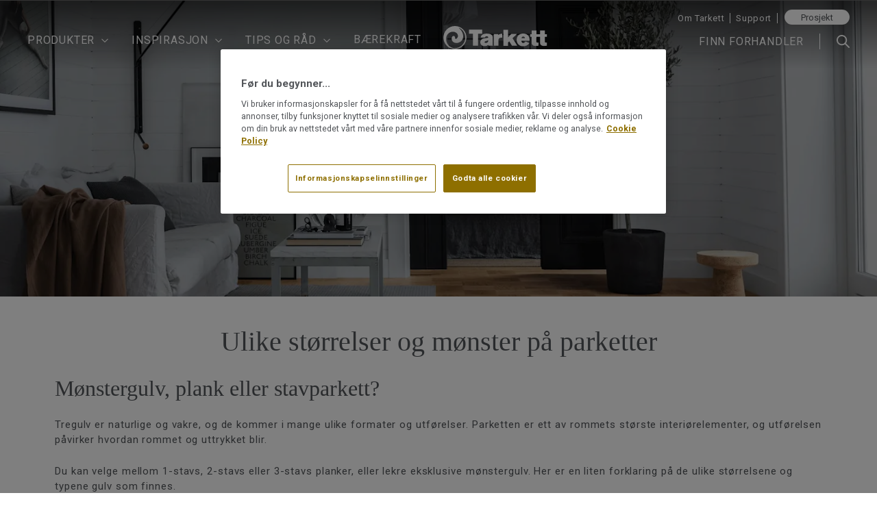

--- FILE ---
content_type: text/html; charset=utf-8
request_url: https://tarkett.no/ulike-stoerrelser-og-moenster-paa-parketter
body_size: 30176
content:
<!doctype html>
<html data-n-head-ssr lang="nb" data-n-head="%7B%22lang%22:%7B%22ssr%22:%22nb%22%7D%7D">
  <head >
    <meta data-n-head="ssr" charset="utf-8"><meta data-n-head="ssr" name="viewport" content="width=device-width, initial-scale=1, maximum-scale=1"><meta data-n-head="ssr" data-hid="author" name="author" content="Tarkett"><meta data-n-head="ssr" data-hid="apple-mobile-web-app-title" name="apple-mobile-web-app-title" content="Tarkett"><meta data-n-head="ssr" name="generator" content="Vue Storefront 2"><meta data-n-head="ssr" data-hid="charset" charset="utf-8"><meta data-n-head="ssr" data-hid="mobile-web-app-capable" name="mobile-web-app-capable" content="yes"><meta data-n-head="ssr" data-hid="theme-color" name="theme-color" content="#FFF"><meta data-n-head="ssr" data-hid="og:type" name="og:type" property="og:type" content="website"><meta data-n-head="ssr" data-hid="i18n-og" property="og:locale" content="nb"><meta data-n-head="ssr" data-hid="og:url" name="og:url" content="https://tarkett.no/ulike-stoerrelser-og-moenster-paa-parketter"><meta data-n-head="ssr" data-hid="robots" name="robots" content="index, follow"><meta data-n-head="ssr" data-hid="og:title" name="og:title" content="Ulike størrelser og mønster på parketter | Tarkett"><meta data-n-head="ssr" data-hid="site_name" name="site_name" content="Tarkett Norge"><meta data-n-head="ssr" data-hid="og:site_name" name="og:site_name" content="Tarkett Norge"><meta data-n-head="ssr" data-hid="description" name="description" content="Hva er forskjellen på de ulike utformingene av parkett? Se alle formater som finnes."><meta data-n-head="ssr" data-hid="og:description" name="og:description" content="Hva er forskjellen på de ulike utformingene av parkett? Se alle formater som finnes."><title>Ulike størrelser og mønster på parketter | Tarkett</title><link data-n-head="ssr" rel="icon" type="image/x-icon" href="/favicon.ico"><link data-n-head="ssr" data-hid="gf-prefetch" rel="dns-prefetch" href="https://fonts.gstatic.com/"><link data-n-head="ssr" data-hid="gf-preconnect" rel="preconnect" href="https://fonts.gstatic.com/" crossorigin=""><link data-n-head="ssr" data-hid="gf-preload" rel="preload" as="style" href="https://fonts.googleapis.com/css2?family=Roboto:wght@300;400;500;700&amp;display=swap"><link data-n-head="ssr" data-hid="shortcut-icon" rel="shortcut icon" href="/_nuxt/icons/icon_64x64.3d1089.png"><link data-n-head="ssr" data-hid="apple-touch-icon" rel="apple-touch-icon" href="/_nuxt/icons/icon_512x512.3d1089.png" sizes="512x512"><link data-n-head="ssr" rel="manifest" href="/_nuxt/manifest.2dd38e01.json" data-hid="manifest" crossorigin="use-credentials"><link data-n-head="ssr" data-hid="i18n-alt-nb" rel="alternate" href="https://tarkett.no/ulike-stoerrelser-og-moenster-paa-parketter" hreflang="nb-no"><link data-n-head="ssr" data-hid="i18n-can" rel="canonical" href="https://tarkett.no/ulike-stoerrelser-og-moenster-paa-parketter"><link data-n-head="ssr" data-hid="hero-preload-placeholder" rel="preload" as="image" href="https://images.ctfassets.net/um91s09x7egi/5DgJRVPQUH2SReTV7BZd1l/616148ca81abecbe79343727779ddde2/IN_HP_7806012_Noble_Oak_Soho.jpeg?fm=webp&amp;w=500" fetchpriority="high"><link data-n-head="ssr" data-hid="hero-preload-mobile" rel="preload" as="image" href="https://images.ctfassets.net/um91s09x7egi/5DgJRVPQUH2SReTV7BZd1l/616148ca81abecbe79343727779ddde2/IN_HP_7806012_Noble_Oak_Soho.jpeg?fm=webp&amp;w=1024" imagesrcset="https://images.ctfassets.net/um91s09x7egi/5DgJRVPQUH2SReTV7BZd1l/616148ca81abecbe79343727779ddde2/IN_HP_7806012_Noble_Oak_Soho.jpeg?fm=webp&amp;w=1024 1x, https://images.ctfassets.net/um91s09x7egi/5DgJRVPQUH2SReTV7BZd1l/616148ca81abecbe79343727779ddde2/IN_HP_7806012_Noble_Oak_Soho.jpeg?fm=webp&amp;w=1688 2x" media="(max-width: 767px)" fetchpriority="high"><link data-n-head="ssr" data-hid="hero-preload-desktop" rel="preload" as="image" href="https://images.ctfassets.net/um91s09x7egi/5DgJRVPQUH2SReTV7BZd1l/616148ca81abecbe79343727779ddde2/IN_HP_7806012_Noble_Oak_Soho.jpeg?fm=webp&amp;w=1440" imagesrcset="https://images.ctfassets.net/um91s09x7egi/5DgJRVPQUH2SReTV7BZd1l/616148ca81abecbe79343727779ddde2/IN_HP_7806012_Noble_Oak_Soho.jpeg?fm=webp&amp;w=1440 1x, https://images.ctfassets.net/um91s09x7egi/5DgJRVPQUH2SReTV7BZd1l/616148ca81abecbe79343727779ddde2/IN_HP_7806012_Noble_Oak_Soho.jpeg?fm=webp&amp;w=2880 2x" media="(min-width: 768px) and (max-width: 1439px)" fetchpriority="high"><link data-n-head="ssr" data-hid="hero-preload-large" rel="preload" as="image" href="https://images.ctfassets.net/um91s09x7egi/5DgJRVPQUH2SReTV7BZd1l/616148ca81abecbe79343727779ddde2/IN_HP_7806012_Noble_Oak_Soho.jpeg?fm=webp&amp;w=1920" imagesrcset="https://images.ctfassets.net/um91s09x7egi/5DgJRVPQUH2SReTV7BZd1l/616148ca81abecbe79343727779ddde2/IN_HP_7806012_Noble_Oak_Soho.jpeg?fm=webp&amp;w=1920 1x, https://images.ctfassets.net/um91s09x7egi/5DgJRVPQUH2SReTV7BZd1l/616148ca81abecbe79343727779ddde2/IN_HP_7806012_Noble_Oak_Soho.jpeg?fm=webp&amp;w=3000 2x" media="(min-width: 1440px) and (max-width: 1919px)" fetchpriority="high"><link data-n-head="ssr" data-hid="hero-preload-xlarge" rel="preload" as="image" href="https://images.ctfassets.net/um91s09x7egi/5DgJRVPQUH2SReTV7BZd1l/616148ca81abecbe79343727779ddde2/IN_HP_7806012_Noble_Oak_Soho.jpeg?fm=webp&amp;w=2560" imagesrcset="https://images.ctfassets.net/um91s09x7egi/5DgJRVPQUH2SReTV7BZd1l/616148ca81abecbe79343727779ddde2/IN_HP_7806012_Noble_Oak_Soho.jpeg?fm=webp&amp;w=2560 1x, https://images.ctfassets.net/um91s09x7egi/5DgJRVPQUH2SReTV7BZd1l/616148ca81abecbe79343727779ddde2/IN_HP_7806012_Noble_Oak_Soho.jpeg?fm=webp&amp;w=3000 2x" media="(min-width: 1920px)" fetchpriority="high"><script data-n-head="ssr" src="/js/onetrust_script.js" defer></script><script data-n-head="ssr" data-hid="gtm-script">if(!window._gtm_init){window._gtm_init=1;(function(w,n,d,m,e,p){w[d]=(w[d]==1||n[d]=='yes'||n[d]==1||n[m]==1||(w[e]&&w[e][p]&&w[e][p]()))?1:0})(window,navigator,'doNotTrack','msDoNotTrack','external','msTrackingProtectionEnabled');(function(w,d,s,l,x,y){w[x]={};w._gtm_inject=function(i){if(w.doNotTrack||w[x][i])return;w[x][i]=1;w[l]=w[l]||[];w[l].push({'gtm.start':new Date().getTime(),event:'gtm.js'});var f=d.getElementsByTagName(s)[0],j=d.createElement(s);j.async=true;j.src='https://www.googletagmanager.com/gtm.js?id='+i;f.parentNode.insertBefore(j,f);};w[y]('GTM-KH9WZK3')})(window,document,'script','dataLayer','_gtm_ids','_gtm_inject')}</script><script data-n-head="ssr" data-hid="gf-script">(function(){var l=document.createElement('link');l.rel="stylesheet";l.href="https://fonts.googleapis.com/css2?family=Roboto:wght@300;400;500;700&display=swap";document.querySelector("head").appendChild(l);})();</script><script data-n-head="ssr" data-hid="otAutoBlock" src="https://cdn.cookielaw.org/consent/26e69044-f173-46ba-91aa-74ed0bac3274/OtAutoBlock.js" data-ot-ignore="true"></script><script data-n-head="ssr" data-hid="otSDKStub" src="https://cdn.cookielaw.org/scripttemplates/otSDKStub.js" data-domain-script="26e69044-f173-46ba-91aa-74ed0bac3274" defer></script><noscript data-n-head="ssr" data-hid="gf-noscript"><link rel="stylesheet" href="https://fonts.googleapis.com/css2?family=Roboto:wght@300;400;500;700&display=swap"></noscript><link rel="modulepreload" href="/_nuxt/9b92867.modern.js" as="script"><link rel="modulepreload" href="/_nuxt/ceb1f33.modern.js" as="script"><link rel="preload" href="/_nuxt/css/37aedf2.css" as="style"><link rel="modulepreload" href="/_nuxt/c3faac1.modern.js" as="script"><link rel="preload" href="/_nuxt/css/1a91819.css" as="style"><link rel="modulepreload" href="/_nuxt/9a66034.modern.js" as="script"><link rel="modulepreload" href="/_nuxt/826f15f.modern.js" as="script"><link rel="modulepreload" href="/_nuxt/66c2088.modern.js" as="script"><link rel="preload" href="/_nuxt/css/f96cdb7.css" as="style"><link rel="modulepreload" href="/_nuxt/8fed51f.modern.js" as="script"><link rel="modulepreload" href="/_nuxt/6ac3d1d.modern.js" as="script"><link rel="modulepreload" href="/_nuxt/86254d8.modern.js" as="script"><link rel="preload" href="/_nuxt/css/15eca96.css" as="style"><link rel="modulepreload" href="/_nuxt/5e595bc.modern.js" as="script"><link rel="preload" href="/_nuxt/css/2b9a122.css" as="style"><link rel="modulepreload" href="/_nuxt/f4c5d0c.modern.js" as="script"><link rel="preload" href="/_nuxt/css/e168ed3.css" as="style"><link rel="modulepreload" href="/_nuxt/af59f97.modern.js" as="script"><link rel="preload" href="/_nuxt/css/482f0ce.css" as="style"><link rel="modulepreload" href="/_nuxt/4e6c7a1.modern.js" as="script"><link rel="preload" href="/_nuxt/css/4f1e700.css" as="style"><link rel="modulepreload" href="/_nuxt/7884e56.modern.js" as="script"><link rel="preload" href="/_nuxt/css/c575b67.css" as="style"><link rel="modulepreload" href="/_nuxt/0af8f0d.modern.js" as="script"><link rel="preload" href="/_nuxt/css/8253fcc.css" as="style"><link rel="modulepreload" href="/_nuxt/1c592b2.modern.js" as="script"><link rel="preload" href="/_nuxt/css/0d00308.css" as="style"><link rel="modulepreload" href="/_nuxt/0714a7f.modern.js" as="script"><link rel="stylesheet" href="/_nuxt/css/37aedf2.css"><link rel="stylesheet" href="/_nuxt/css/1a91819.css"><link rel="stylesheet" href="/_nuxt/css/f96cdb7.css"><link rel="stylesheet" href="/_nuxt/css/15eca96.css"><link rel="stylesheet" href="/_nuxt/css/2b9a122.css"><link rel="stylesheet" href="/_nuxt/css/e168ed3.css"><link rel="stylesheet" href="/_nuxt/css/482f0ce.css"><link rel="stylesheet" href="/_nuxt/css/4f1e700.css"><link rel="stylesheet" href="/_nuxt/css/c575b67.css"><link rel="stylesheet" href="/_nuxt/css/8253fcc.css"><link rel="stylesheet" href="/_nuxt/css/0d00308.css">
  </head>
  <body >
    <noscript data-n-head="ssr" data-hid="gtm-noscript" data-pbody="true"><iframe src="https://www.googletagmanager.com/ns.html?id=GTM-KH9WZK3&" height="0" width="0" style="display:none;visibility:hidden" title="gtm"></iframe></noscript><div data-server-rendered="true" id="__nuxt"><!----><div id="__layout"><div><div class="sf-top-bar topbar desktop-only" data-v-6930f6cd><div class="sf-top-bar__container"><div class="sf-top-bar__left"></div> <div class="sf-top-bar__center"></div> <div class="sf-top-bar__right"><!----></div></div></div> <div data-v-b3c67638><div class="sf-header sf-header--has-mobile-search header-secondary header-display-none" data-v-b3c67638><div class="header-secondary--margin"></div> <div class="sf-header__wrapper"><header class="sf-header__header"><div class="sf-header__actions"><a href="/" class="sf-link sf-header__continue-shopping nuxt-link-active"><span class="sf-header__continue-shopping-icon sf-icon" style="--icon-color:;--icon-size:14px;"><svg viewBox="0 0 32 32" preserveAspectRatio="none" class="sf-icon-path"><defs><linearGradient id="linearGradient-178243355" x1="0" y1="0" x2="1" y2="0"><stop offset="1" stop-color="var(--icon-color)"></stop> <stop offset="0" stop-color="var(--icon-color-negative, var(--c-gray-variant))"></stop></linearGradient></defs> <path d="M19.057 26.276l0.943 0.943 1.886-1.886-0.943-0.943-1.886 1.886zM10.667 16l-0.943-0.943-0.943 0.943 0.943 0.943 0.943-0.943zM20.943 7.609l0.943-0.943-1.886-1.886-0.943 0.943 1.886 1.886zM20.943 24.391l-9.333-9.333-1.886 1.886 9.333 9.333 1.886-1.886zM11.609 16.943l9.333-9.333-1.886-1.886-9.333 9.333 1.886 1.886z" fill="var(--icon-color)" style="height:100%;"></path></svg></span> <span class="sf-header__continue-shopping-text">
            Fortsett å handle
          </span></a> <nav class="sf-header__navigation"><div class="header-navigation" data-v-cf32ecd4><button type="button" aria-label="button" class="sf-button--pure sf-header__action smartphone-only sf-button" data-v-cf32ecd4 data-v-cf32ecd4><span class="sf-header__icon mobile-menu sf-icon" style="--icon-color:;--icon-size:30px;" data-v-cf32ecd4><svg viewBox="0 0 30 30" preserveAspectRatio="none" class="sf-icon-path"><defs><linearGradient id="linearGradient-178243420" x1="0" y1="0" x2="1" y2="0"><stop offset="1" stop-color="var(--icon-color)"></stop> <stop offset="0" stop-color="var(--icon-color-negative, var(--c-gray-variant))"></stop></linearGradient></defs> <path d="M3.75 21.2425V18.8221H26.25V21.2425H3.75ZM3.75 15.1915V12.7711H26.25V15.1915H3.75ZM3.75 9.14044V6.72003H26.25V9.14044H3.75Z" fill="var(--icon-color)" style="height:100%;"></path></svg></span></button> <!----> <div class="sf-header__navigation sf-header__navigation--main" data-v-cf32ecd4><div class="sf-bar smartphone-only" data-v-cf32ecd4><span class="sf-header__top-bar--text" data-v-cf32ecd4>For bedriftskunder:</span> <a href="https://prosjekt.tarkett.no/nb_NO/" class="sf-link actions__link" data-v-cf32ecd4>
              Prosjekt
            </a> <button type="button" aria-label="close" class="display-none sf-button--pure sf-bar__icon sf-bar__close sf-button" data-v-cf32ecd4 data-v-cf32ecd4><span class="sf-icon" style="--icon-color:;--icon-size:14px;" data-v-cf32ecd4><!----></span></button></div> <div class="sf-header-navigation-item nav-item parent" data-v-cf32ecd4><div class="
      sf-header-navigation-item__item sf-header-navigation-item__item--desktop
    "><a href="javascript:void(0)" class="sf-link sf-header-navigation-item__link">Produkter</a> <span class="nav-icon sf-icon" style="--icon-color:;--icon-size:14px;" data-v-cf32ecd4><svg viewBox="0 0 32 32" preserveAspectRatio="none" class="sf-icon-path"><defs><linearGradient id="linearGradient-178243426" x1="0" y1="0" x2="1" y2="0"><stop offset="1" stop-color="var(--icon-color)"></stop> <stop offset="0" stop-color="var(--icon-color-negative, var(--c-gray-variant))"></stop></linearGradient></defs> <path d="M26.276 12.943l0.943-0.943-1.886-1.886-0.943 0.943 1.886 1.886zM16 21.333l-0.943 0.943 0.943 0.943 0.943-0.943-0.943-0.943zM7.609 11.057l-0.943-0.943-1.886 1.886 0.943 0.943 1.886-1.886zM24.391 11.057l-9.333 9.333 1.886 1.886 9.333-9.333-1.886-1.886zM16.943 20.391l-9.333-9.333-1.886 1.886 9.333 9.333 1.886-1.886z" fill="var(--icon-color)" style="height:100%;"></path></svg></span> <span class="megamenu-pointer desktop-only sf-icon" style="--icon-color:;--icon-size:22px;" data-v-cf32ecd4><svg viewBox="0 0 24 12" preserveAspectRatio="none" class="sf-icon-path"><defs><linearGradient id="linearGradient-178243427" x1="0" y1="0" x2="1" y2="0"><stop offset="1" stop-color="var(--icon-color)"></stop> <stop offset="0" stop-color="var(--icon-color-negative, var(--c-gray-variant))"></stop></linearGradient></defs> <path d="M12 0L24 12H0L12 0Z" fill="var(--icon-color)" style="height:100%;"></path></svg></span></div> <div class="
      sf-header-navigation-item__item sf-header-navigation-item__item--mobile
    "><button type="button" aria-label="button" data-testid="Produkter" class="sf-header-navigation-item__menu-item sf-button--pure sf-menu-item sf-button" data-v-cf32ecd4> <span class="sf-menu-item__label">Produkter</span> <span class="sf-menu-item__count"></span> <span class="sf-menu-item__mobile-nav-icon smartphone-only sf-icon" style="--icon-color:;--icon-size:14px;"><!----></span></button> <div class="sf-header-navigation-item__content"><span class="nav-icon sf-icon" style="--icon-color:;--icon-size:14px;" data-v-cf32ecd4><svg viewBox="0 0 32 32" preserveAspectRatio="none" class="sf-icon-path"><defs><linearGradient id="linearGradient-178243430" x1="0" y1="0" x2="1" y2="0"><stop offset="1" stop-color="var(--icon-color)"></stop> <stop offset="0" stop-color="var(--icon-color-negative, var(--c-gray-variant))"></stop></linearGradient></defs> <path d="M26.276 12.943l0.943-0.943-1.886-1.886-0.943 0.943 1.886 1.886zM16 21.333l-0.943 0.943 0.943 0.943 0.943-0.943-0.943-0.943zM7.609 11.057l-0.943-0.943-1.886 1.886 0.943 0.943 1.886-1.886zM24.391 11.057l-9.333 9.333 1.886 1.886 9.333-9.333-1.886-1.886zM16.943 20.391l-9.333-9.333-1.886 1.886 9.333 9.333 1.886-1.886z" fill="var(--icon-color)" style="height:100%;"></path></svg></span> <span class="megamenu-pointer desktop-only sf-icon" style="--icon-color:;--icon-size:22px;" data-v-cf32ecd4><svg viewBox="0 0 24 12" preserveAspectRatio="none" class="sf-icon-path"><defs><linearGradient id="linearGradient-178243431" x1="0" y1="0" x2="1" y2="0"><stop offset="1" stop-color="var(--icon-color)"></stop> <stop offset="0" stop-color="var(--icon-color-negative, var(--c-gray-variant))"></stop></linearGradient></defs> <path d="M12 0L24 12H0L12 0Z" fill="var(--icon-color)" style="height:100%;"></path></svg></span></div></div></div><div class="sf-header-navigation-item nav-item parent" data-v-cf32ecd4><div class="
      sf-header-navigation-item__item sf-header-navigation-item__item--desktop
    "><a href="javascript:void(0)" class="sf-link sf-header-navigation-item__link">Inspirasjon</a> <span class="nav-icon sf-icon" style="--icon-color:;--icon-size:14px;" data-v-cf32ecd4><svg viewBox="0 0 32 32" preserveAspectRatio="none" class="sf-icon-path"><defs><linearGradient id="linearGradient-178243434" x1="0" y1="0" x2="1" y2="0"><stop offset="1" stop-color="var(--icon-color)"></stop> <stop offset="0" stop-color="var(--icon-color-negative, var(--c-gray-variant))"></stop></linearGradient></defs> <path d="M26.276 12.943l0.943-0.943-1.886-1.886-0.943 0.943 1.886 1.886zM16 21.333l-0.943 0.943 0.943 0.943 0.943-0.943-0.943-0.943zM7.609 11.057l-0.943-0.943-1.886 1.886 0.943 0.943 1.886-1.886zM24.391 11.057l-9.333 9.333 1.886 1.886 9.333-9.333-1.886-1.886zM16.943 20.391l-9.333-9.333-1.886 1.886 9.333 9.333 1.886-1.886z" fill="var(--icon-color)" style="height:100%;"></path></svg></span> <span class="megamenu-pointer desktop-only sf-icon" style="--icon-color:;--icon-size:22px;" data-v-cf32ecd4><svg viewBox="0 0 24 12" preserveAspectRatio="none" class="sf-icon-path"><defs><linearGradient id="linearGradient-178243435" x1="0" y1="0" x2="1" y2="0"><stop offset="1" stop-color="var(--icon-color)"></stop> <stop offset="0" stop-color="var(--icon-color-negative, var(--c-gray-variant))"></stop></linearGradient></defs> <path d="M12 0L24 12H0L12 0Z" fill="var(--icon-color)" style="height:100%;"></path></svg></span></div> <div class="
      sf-header-navigation-item__item sf-header-navigation-item__item--mobile
    "><button type="button" aria-label="button" data-testid="Inspirasjon" class="sf-header-navigation-item__menu-item sf-button--pure sf-menu-item sf-button" data-v-cf32ecd4> <span class="sf-menu-item__label">Inspirasjon</span> <span class="sf-menu-item__count"></span> <span class="sf-menu-item__mobile-nav-icon smartphone-only sf-icon" style="--icon-color:;--icon-size:14px;"><!----></span></button> <div class="sf-header-navigation-item__content"><span class="nav-icon sf-icon" style="--icon-color:;--icon-size:14px;" data-v-cf32ecd4><svg viewBox="0 0 32 32" preserveAspectRatio="none" class="sf-icon-path"><defs><linearGradient id="linearGradient-178243438" x1="0" y1="0" x2="1" y2="0"><stop offset="1" stop-color="var(--icon-color)"></stop> <stop offset="0" stop-color="var(--icon-color-negative, var(--c-gray-variant))"></stop></linearGradient></defs> <path d="M26.276 12.943l0.943-0.943-1.886-1.886-0.943 0.943 1.886 1.886zM16 21.333l-0.943 0.943 0.943 0.943 0.943-0.943-0.943-0.943zM7.609 11.057l-0.943-0.943-1.886 1.886 0.943 0.943 1.886-1.886zM24.391 11.057l-9.333 9.333 1.886 1.886 9.333-9.333-1.886-1.886zM16.943 20.391l-9.333-9.333-1.886 1.886 9.333 9.333 1.886-1.886z" fill="var(--icon-color)" style="height:100%;"></path></svg></span> <span class="megamenu-pointer desktop-only sf-icon" style="--icon-color:;--icon-size:22px;" data-v-cf32ecd4><svg viewBox="0 0 24 12" preserveAspectRatio="none" class="sf-icon-path"><defs><linearGradient id="linearGradient-178243439" x1="0" y1="0" x2="1" y2="0"><stop offset="1" stop-color="var(--icon-color)"></stop> <stop offset="0" stop-color="var(--icon-color-negative, var(--c-gray-variant))"></stop></linearGradient></defs> <path d="M12 0L24 12H0L12 0Z" fill="var(--icon-color)" style="height:100%;"></path></svg></span></div></div></div><div class="sf-header-navigation-item nav-item parent" data-v-cf32ecd4><div class="
      sf-header-navigation-item__item sf-header-navigation-item__item--desktop
    "><a href="javascript:void(0)" class="sf-link sf-header-navigation-item__link">Tips og råd</a> <span class="nav-icon sf-icon" style="--icon-color:;--icon-size:14px;" data-v-cf32ecd4><svg viewBox="0 0 32 32" preserveAspectRatio="none" class="sf-icon-path"><defs><linearGradient id="linearGradient-178243442" x1="0" y1="0" x2="1" y2="0"><stop offset="1" stop-color="var(--icon-color)"></stop> <stop offset="0" stop-color="var(--icon-color-negative, var(--c-gray-variant))"></stop></linearGradient></defs> <path d="M26.276 12.943l0.943-0.943-1.886-1.886-0.943 0.943 1.886 1.886zM16 21.333l-0.943 0.943 0.943 0.943 0.943-0.943-0.943-0.943zM7.609 11.057l-0.943-0.943-1.886 1.886 0.943 0.943 1.886-1.886zM24.391 11.057l-9.333 9.333 1.886 1.886 9.333-9.333-1.886-1.886zM16.943 20.391l-9.333-9.333-1.886 1.886 9.333 9.333 1.886-1.886z" fill="var(--icon-color)" style="height:100%;"></path></svg></span> <span class="megamenu-pointer desktop-only sf-icon" style="--icon-color:;--icon-size:22px;" data-v-cf32ecd4><svg viewBox="0 0 24 12" preserveAspectRatio="none" class="sf-icon-path"><defs><linearGradient id="linearGradient-178243443" x1="0" y1="0" x2="1" y2="0"><stop offset="1" stop-color="var(--icon-color)"></stop> <stop offset="0" stop-color="var(--icon-color-negative, var(--c-gray-variant))"></stop></linearGradient></defs> <path d="M12 0L24 12H0L12 0Z" fill="var(--icon-color)" style="height:100%;"></path></svg></span></div> <div class="
      sf-header-navigation-item__item sf-header-navigation-item__item--mobile
    "><button type="button" aria-label="button" data-testid="Tips og råd" class="sf-header-navigation-item__menu-item sf-button--pure sf-menu-item sf-button" data-v-cf32ecd4> <span class="sf-menu-item__label">Tips og råd</span> <span class="sf-menu-item__count"></span> <span class="sf-menu-item__mobile-nav-icon smartphone-only sf-icon" style="--icon-color:;--icon-size:14px;"><!----></span></button> <div class="sf-header-navigation-item__content"><span class="nav-icon sf-icon" style="--icon-color:;--icon-size:14px;" data-v-cf32ecd4><svg viewBox="0 0 32 32" preserveAspectRatio="none" class="sf-icon-path"><defs><linearGradient id="linearGradient-178243446" x1="0" y1="0" x2="1" y2="0"><stop offset="1" stop-color="var(--icon-color)"></stop> <stop offset="0" stop-color="var(--icon-color-negative, var(--c-gray-variant))"></stop></linearGradient></defs> <path d="M26.276 12.943l0.943-0.943-1.886-1.886-0.943 0.943 1.886 1.886zM16 21.333l-0.943 0.943 0.943 0.943 0.943-0.943-0.943-0.943zM7.609 11.057l-0.943-0.943-1.886 1.886 0.943 0.943 1.886-1.886zM24.391 11.057l-9.333 9.333 1.886 1.886 9.333-9.333-1.886-1.886zM16.943 20.391l-9.333-9.333-1.886 1.886 9.333 9.333 1.886-1.886z" fill="var(--icon-color)" style="height:100%;"></path></svg></span> <span class="megamenu-pointer desktop-only sf-icon" style="--icon-color:;--icon-size:22px;" data-v-cf32ecd4><svg viewBox="0 0 24 12" preserveAspectRatio="none" class="sf-icon-path"><defs><linearGradient id="linearGradient-178243447" x1="0" y1="0" x2="1" y2="0"><stop offset="1" stop-color="var(--icon-color)"></stop> <stop offset="0" stop-color="var(--icon-color-negative, var(--c-gray-variant))"></stop></linearGradient></defs> <path d="M12 0L24 12H0L12 0Z" fill="var(--icon-color)" style="height:100%;"></path></svg></span></div></div></div><div class="sf-header-navigation-item nav-item" data-v-cf32ecd4><div class="
      sf-header-navigation-item__item sf-header-navigation-item__item--desktop
    "><a href="/tarketts-barekraftsarbeid" class="sf-link sf-header-navigation-item__link">Bærekraft</a> </div> <div class="
      sf-header-navigation-item__item sf-header-navigation-item__item--mobile
    "><a href="/tarketts-barekraftsarbeid" data-testid="Bærekraft" class="sf-link sf-menu-item sf-header-navigation-item__menu-item" data-v-cf32ecd4> <span class="sf-menu-item__label">Bærekraft</span> <span class="sf-menu-item__count"></span> <span class="sf-menu-item__mobile-nav-icon smartphone-only sf-icon" style="--icon-color:;--icon-size:14px;"><!----></span></a> <div class="sf-header-navigation-item__content"></div></div></div> <div class="sf-header-navigation-item nav-item smartphone-only" data-v-cf32ecd4><div class="
      sf-header-navigation-item__item sf-header-navigation-item__item--desktop
    "><a href="" class="sf-link sf-header-navigation-item__link"></a> </div> <div class="
      sf-header-navigation-item__item sf-header-navigation-item__item--mobile
    "><a href="/find-resellers" data-testid="Finn forhandler" class="sf-link sf-menu-item sf-header-navigation-item__menu-item" data-v-cf32ecd4> <span class="sf-menu-item__label">Finn forhandler</span> <span class="sf-menu-item__count"></span> <span class="sf-menu-item__mobile-nav-icon smartphone-only sf-icon" style="--icon-color:;--icon-size:14px;"><!----></span></a> <div class="sf-header-navigation-item__content"></div></div></div> <div class="sf-header-navigation-item nav-item smartphone-only" data-v-cf32ecd4><div class="
      sf-header-navigation-item__item sf-header-navigation-item__item--desktop
    "><a href="/tarkett-i-norge" class="sf-link sf-header-navigation-item__link">Om Tarkett</a> </div> <div class="
      sf-header-navigation-item__item sf-header-navigation-item__item--mobile
    "><a href="/tarkett-i-norge" data-testid="Om Tarkett" class="sf-link sf-menu-item sf-header-navigation-item__menu-item secondary" data-v-cf32ecd4> <span class="sf-menu-item__label">Om Tarkett</span> <span class="sf-menu-item__count"></span> <span class="sf-icon" style="--icon-color:;--icon-size:20px;" data-v-cf32ecd4><svg viewBox="0 0 32 32" preserveAspectRatio="none" class="sf-icon-path"><defs><linearGradient id="linearGradient-178243479" x1="0" y1="0" x2="1" y2="0"><stop offset="1" stop-color="var(--icon-color)"></stop> <stop offset="0" stop-color="var(--icon-color-negative, var(--c-gray-variant))"></stop></linearGradient></defs> <path d="M14.831 27.101v0zM17.169 27.101v0zM15.638 27.618v0zM16.361 27.618v0zM16 13.333c-0.736 0-1.333-0.597-1.333-1.333h-2.667c0 2.209 1.791 4 4 4v-2.667zM14.667 12c0-0.736 0.597-1.333 1.333-1.333v-2.667c-2.209 0-4 1.791-4 4h2.667zM16 10.667c0.736 0 1.333 0.597 1.333 1.333h2.667c0-2.209-1.791-4-4-4v2.667zM17.333 12c0 0.736-0.597 1.333-1.333 1.333v2.667c2.209 0 4-1.791 4-4h-2.667zM15.676 26.069c-1.203-0.985-3.149-2.752-4.784-5.025-1.642-2.283-2.892-4.966-2.892-7.813h-2.667c0 3.622 1.58 6.848 3.394 9.37 1.821 2.532 3.958 4.465 5.259 5.531l1.689-2.063zM8 13.231c0-2.090 0.839-4.097 2.338-5.579l-1.875-1.896c-2.002 1.98-3.129 4.669-3.129 7.475h2.667zM10.338 7.652c1.499-1.483 3.536-2.318 5.662-2.318v-2.667c-2.824 0-5.536 1.109-7.537 3.089l1.875 1.896zM16 5.333c2.127 0 4.163 0.836 5.662 2.318l1.875-1.896c-2.001-1.979-4.713-3.089-7.537-3.089v2.667zM21.662 7.652c1.499 1.482 2.338 3.489 2.338 5.579h2.667c0-2.807-1.127-5.495-3.129-7.475l-1.875 1.896zM24 13.231c0 2.847-1.25 5.531-2.892 7.813-1.635 2.273-3.58 4.040-4.784 5.025l1.689 2.063c1.302-1.066 3.438-3 5.259-5.531 1.814-2.522 3.394-5.748 3.394-9.37h-2.667zM13.986 28.132c0.302 0.247 0.703 0.604 1.291 0.769l0.723-2.567c0.007 0.002 0.019 0.006 0.029 0.011 0.009 0.004 0.006 0.004-0.015-0.010-0.023-0.016-0.059-0.041-0.118-0.088s-0.128-0.103-0.221-0.179l-1.689 2.063zM16.325 26.069c-0.093 0.076-0.161 0.132-0.22 0.179s-0.094 0.072-0.117 0.088c-0.021 0.014-0.025 0.015-0.016 0.011 0.011-0.005 0.022-0.009 0.029-0.011l0.723 2.567c0.588-0.165 0.988-0.521 1.291-0.769l-1.689-2.063zM15.277 28.901c0.445 0.125 1.001 0.125 1.446 0l-0.723-2.567c0.015-0.004 0.024-0.006 0.028-0.007s0.005-0.001 0.003-0.001-0.006 0.001-0.012 0.001c-0.006 0-0.012 0.001-0.019 0.001s-0.013-0-0.019-0.001c-0.006-0-0.010-0.001-0.012-0.001s-0.001-0 0.003 0.001c0.004 0.001 0.014 0.003 0.028 0.007l-0.723 2.567z" fill="var(--icon-color)" style="height:100%;"></path></svg></span></a> <div class="sf-header-navigation-item__content"></div></div></div><div class="sf-header-navigation-item nav-item smartphone-only" data-v-cf32ecd4><div class="
      sf-header-navigation-item__item sf-header-navigation-item__item--desktop
    "><a href="/support" class="sf-link sf-header-navigation-item__link">Support</a> </div> <div class="
      sf-header-navigation-item__item sf-header-navigation-item__item--mobile
    "><a href="/support" data-testid="Support" class="sf-link sf-menu-item sf-header-navigation-item__menu-item secondary" data-v-cf32ecd4> <span class="sf-menu-item__label">Support</span> <span class="sf-menu-item__count"></span> <span class="sf-icon" style="--icon-color:;--icon-size:20px;" data-v-cf32ecd4><svg viewBox="0 0 32 32" preserveAspectRatio="none" class="sf-icon-path"><defs><linearGradient id="linearGradient-178243490" x1="0" y1="0" x2="1" y2="0"><stop offset="1" stop-color="var(--icon-color)"></stop> <stop offset="0" stop-color="var(--icon-color-negative, var(--c-gray-variant))"></stop></linearGradient></defs> <path d="M14.831 27.101v0zM17.169 27.101v0zM15.638 27.618v0zM16.361 27.618v0zM16 13.333c-0.736 0-1.333-0.597-1.333-1.333h-2.667c0 2.209 1.791 4 4 4v-2.667zM14.667 12c0-0.736 0.597-1.333 1.333-1.333v-2.667c-2.209 0-4 1.791-4 4h2.667zM16 10.667c0.736 0 1.333 0.597 1.333 1.333h2.667c0-2.209-1.791-4-4-4v2.667zM17.333 12c0 0.736-0.597 1.333-1.333 1.333v2.667c2.209 0 4-1.791 4-4h-2.667zM15.676 26.069c-1.203-0.985-3.149-2.752-4.784-5.025-1.642-2.283-2.892-4.966-2.892-7.813h-2.667c0 3.622 1.58 6.848 3.394 9.37 1.821 2.532 3.958 4.465 5.259 5.531l1.689-2.063zM8 13.231c0-2.090 0.839-4.097 2.338-5.579l-1.875-1.896c-2.002 1.98-3.129 4.669-3.129 7.475h2.667zM10.338 7.652c1.499-1.483 3.536-2.318 5.662-2.318v-2.667c-2.824 0-5.536 1.109-7.537 3.089l1.875 1.896zM16 5.333c2.127 0 4.163 0.836 5.662 2.318l1.875-1.896c-2.001-1.979-4.713-3.089-7.537-3.089v2.667zM21.662 7.652c1.499 1.482 2.338 3.489 2.338 5.579h2.667c0-2.807-1.127-5.495-3.129-7.475l-1.875 1.896zM24 13.231c0 2.847-1.25 5.531-2.892 7.813-1.635 2.273-3.58 4.040-4.784 5.025l1.689 2.063c1.302-1.066 3.438-3 5.259-5.531 1.814-2.522 3.394-5.748 3.394-9.37h-2.667zM13.986 28.132c0.302 0.247 0.703 0.604 1.291 0.769l0.723-2.567c0.007 0.002 0.019 0.006 0.029 0.011 0.009 0.004 0.006 0.004-0.015-0.010-0.023-0.016-0.059-0.041-0.118-0.088s-0.128-0.103-0.221-0.179l-1.689 2.063zM16.325 26.069c-0.093 0.076-0.161 0.132-0.22 0.179s-0.094 0.072-0.117 0.088c-0.021 0.014-0.025 0.015-0.016 0.011 0.011-0.005 0.022-0.009 0.029-0.011l0.723 2.567c0.588-0.165 0.988-0.521 1.291-0.769l-1.689-2.063zM15.277 28.901c0.445 0.125 1.001 0.125 1.446 0l-0.723-2.567c0.015-0.004 0.024-0.006 0.028-0.007s0.005-0.001 0.003-0.001-0.006 0.001-0.012 0.001c-0.006 0-0.012 0.001-0.019 0.001s-0.013-0-0.019-0.001c-0.006-0-0.010-0.001-0.012-0.001s-0.001-0 0.003 0.001c0.004 0.001 0.014 0.003 0.028 0.007l-0.723 2.567z" fill="var(--icon-color)" style="height:100%;"></path></svg></span></a> <div class="sf-header-navigation-item__content"></div></div></div><div class="sf-header-navigation-item nav-item smartphone-only" style="display:none;" data-v-cf32ecd4><div class="
      sf-header-navigation-item__item sf-header-navigation-item__item--desktop
    "><a href="https://prosjekt.tarkett.no/nb_NO/" class="sf-link sf-header-navigation-item__link">Prosjekt</a> </div> <div class="
      sf-header-navigation-item__item sf-header-navigation-item__item--mobile
    "><a href="https://prosjekt.tarkett.no/nb_NO/" data-testid="Prosjekt" class="sf-link sf-menu-item sf-header-navigation-item__menu-item secondary" data-v-cf32ecd4> <span class="sf-menu-item__label">Prosjekt</span> <span class="sf-menu-item__count"></span> <span class="sf-icon" style="--icon-color:;--icon-size:20px;" data-v-cf32ecd4><svg viewBox="0 0 32 32" preserveAspectRatio="none" class="sf-icon-path"><defs><linearGradient id="linearGradient-178243499" x1="0" y1="0" x2="1" y2="0"><stop offset="1" stop-color="var(--icon-color)"></stop> <stop offset="0" stop-color="var(--icon-color-negative, var(--c-gray-variant))"></stop></linearGradient></defs> <path d="M14.831 27.101v0zM17.169 27.101v0zM15.638 27.618v0zM16.361 27.618v0zM16 13.333c-0.736 0-1.333-0.597-1.333-1.333h-2.667c0 2.209 1.791 4 4 4v-2.667zM14.667 12c0-0.736 0.597-1.333 1.333-1.333v-2.667c-2.209 0-4 1.791-4 4h2.667zM16 10.667c0.736 0 1.333 0.597 1.333 1.333h2.667c0-2.209-1.791-4-4-4v2.667zM17.333 12c0 0.736-0.597 1.333-1.333 1.333v2.667c2.209 0 4-1.791 4-4h-2.667zM15.676 26.069c-1.203-0.985-3.149-2.752-4.784-5.025-1.642-2.283-2.892-4.966-2.892-7.813h-2.667c0 3.622 1.58 6.848 3.394 9.37 1.821 2.532 3.958 4.465 5.259 5.531l1.689-2.063zM8 13.231c0-2.090 0.839-4.097 2.338-5.579l-1.875-1.896c-2.002 1.98-3.129 4.669-3.129 7.475h2.667zM10.338 7.652c1.499-1.483 3.536-2.318 5.662-2.318v-2.667c-2.824 0-5.536 1.109-7.537 3.089l1.875 1.896zM16 5.333c2.127 0 4.163 0.836 5.662 2.318l1.875-1.896c-2.001-1.979-4.713-3.089-7.537-3.089v2.667zM21.662 7.652c1.499 1.482 2.338 3.489 2.338 5.579h2.667c0-2.807-1.127-5.495-3.129-7.475l-1.875 1.896zM24 13.231c0 2.847-1.25 5.531-2.892 7.813-1.635 2.273-3.58 4.040-4.784 5.025l1.689 2.063c1.302-1.066 3.438-3 5.259-5.531 1.814-2.522 3.394-5.748 3.394-9.37h-2.667zM13.986 28.132c0.302 0.247 0.703 0.604 1.291 0.769l0.723-2.567c0.007 0.002 0.019 0.006 0.029 0.011 0.009 0.004 0.006 0.004-0.015-0.010-0.023-0.016-0.059-0.041-0.118-0.088s-0.128-0.103-0.221-0.179l-1.689 2.063zM16.325 26.069c-0.093 0.076-0.161 0.132-0.22 0.179s-0.094 0.072-0.117 0.088c-0.021 0.014-0.025 0.015-0.016 0.011 0.011-0.005 0.022-0.009 0.029-0.011l0.723 2.567c0.588-0.165 0.988-0.521 1.291-0.769l-1.689-2.063zM15.277 28.901c0.445 0.125 1.001 0.125 1.446 0l-0.723-2.567c0.015-0.004 0.024-0.006 0.028-0.007s0.005-0.001 0.003-0.001-0.006 0.001-0.012 0.001c-0.006 0-0.012 0.001-0.019 0.001s-0.013-0-0.019-0.001c-0.006-0-0.010-0.001-0.012-0.001s-0.001-0 0.003 0.001c0.004 0.001 0.014 0.003 0.028 0.007l-0.723 2.567z" fill="var(--icon-color)" style="height:100%;"></path></svg></span></a> <div class="sf-header-navigation-item__content"></div></div></div></div> <div class="sf-mega-menu is-absolute" style="display:none;" data-v-cf32ecd4><div class="sf-bar sf-mega-menu__bar"><div><button type="button" aria-label="back" class="sf-button--pure sf-bar__icon sf-button"><span class="sf-icon" style="--icon-color:;--icon-size:0.875rem;"><!----></span></button></div> <div><div class="sf-bar__title">Produkter</div></div> <div><button type="button" aria-label="close" class="display-none sf-button--pure sf-bar__icon sf-button"><span class="sf-icon" style="--icon-color:;--icon-size:14px;"><!----></span></button></div></div> <div class="sf-mega-menu__content"><div class="sf-mega-menu__menu"><div class="sf-mega-menu-columns" data-v-cf32ecd4><div class="sf-mega-menu-column" data-v-cf32ecd4><button type="button" aria-label="button" data-testid="Parkettgulv" class="sf-mega-menu-column__header sf-button--pure sf-menu-item sf-button"> <span class="sf-menu-item__label">Parkettgulv</span> <span class="sf-menu-item__count"></span> <span class="sf-menu-item__mobile-nav-icon smartphone-only sf-icon" style="--icon-color:;--icon-size:14px;"><!----></span></button> <div class="sf-mega-menu-column__content"><div class="sf-mega-menu-column__headers" data-v-cf32ecd4><a href="/c/produkter/parkettgulv" class="sf-link heading-link" data-v-cf32ecd4><span class="heading" data-v-cf32ecd4>
                    Parkettgulv
                    <span class="sf-icon" style="--icon-color:;--icon-size:13px;" data-v-cf32ecd4><svg viewBox="0 0 12 10" preserveAspectRatio="none" class="sf-icon-path"><defs><linearGradient id="linearGradient-178243534" x1="0" y1="0" x2="1" y2="0"><stop offset="1" stop-color="var(--icon-color)"></stop> <stop offset="0" stop-color="var(--icon-color-negative, var(--c-gray-variant))"></stop></linearGradient></defs> <path d="M0 4.33328H10.3304V5.66605H0V4.33328Z" fill="var(--icon-color)" style="height:100%;"></path><path d="M7.46475 9.46569L6.53125 8.53219L10.0641 5L6.53125 1.4678L7.46475 0.534302L11.9298 5.00001L7.46475 9.46569Z" fill="var(--icon-color)" style="height:100%;"></path></svg></span></span> <span class="tagline" data-v-cf32ecd4>Se alle parkettgulv</span></a></div> <ul class="sf-list" data-v-cf32ecd4><!----> <li class="sf-list__item" data-v-cf32ecd4><div data-v-cf32ecd4><a href="/c/produkter/parkettgulv/1-stavs-parkett" data-testid="1-stavs parkett" class="sf-link sf-menu-item sf-mega-menu-column__link" data-v-cf32ecd4> <span class="sf-menu-item__label">1-stavs parkett</span> <span class="sf-menu-item__count"></span> <span class="sf-menu-item__mobile-nav-icon smartphone-only sf-icon" style="--icon-color:;--icon-size:14px;"><!----></span></a></div></li><li class="sf-list__item" data-v-cf32ecd4><div data-v-cf32ecd4><a href="/c/produkter/parkettgulv/2-og-3-stavs-parkett" data-testid="2- &amp; 3-stavs parkett" class="sf-link sf-menu-item sf-mega-menu-column__link" data-v-cf32ecd4> <span class="sf-menu-item__label">2- &amp; 3-stavs parkett</span> <span class="sf-menu-item__count"></span> <span class="sf-menu-item__mobile-nav-icon smartphone-only sf-icon" style="--icon-color:;--icon-size:14px;"><!----></span></a></div></li><li class="sf-list__item" data-v-cf32ecd4><div data-v-cf32ecd4><a href="/c/produkter/parkettgulv/segno" data-testid="Fiskebensparkett " class="sf-link sf-menu-item sf-mega-menu-column__link" data-v-cf32ecd4> <span class="sf-menu-item__label">Fiskebensparkett </span> <span class="sf-menu-item__count"></span> <span class="sf-menu-item__mobile-nav-icon smartphone-only sf-icon" style="--icon-color:;--icon-size:14px;"><!----></span></a></div></li><li class="sf-list__item" data-v-cf32ecd4><div data-v-cf32ecd4><a href="/c/produkter/parkettgulv/parkett-rutemonster" data-testid="Parkett rutemønster" class="sf-link sf-menu-item sf-mega-menu-column__link" data-v-cf32ecd4> <span class="sf-menu-item__label">Parkett rutemønster</span> <span class="sf-menu-item__count"></span> <span class="sf-menu-item__mobile-nav-icon smartphone-only sf-icon" style="--icon-color:;--icon-size:14px;"><!----></span></a></div></li><li class="sf-list__item" data-v-cf32ecd4><div data-v-cf32ecd4><a href="/tregulvkolleksjoner" data-testid="Kolleksjoner" class="sf-link sf-menu-item sf-mega-menu-column__link" data-v-cf32ecd4> <span class="sf-menu-item__label">Kolleksjoner</span> <span class="sf-menu-item__count"></span> <span class="sf-menu-item__mobile-nav-icon smartphone-only sf-icon" style="--icon-color:;--icon-size:14px;"><!----></span></a></div></li></ul></div></div><div class="sf-mega-menu-column" data-v-cf32ecd4><button type="button" aria-label="button" data-testid="Laminatgulv" class="sf-mega-menu-column__header sf-button--pure sf-menu-item sf-button"> <span class="sf-menu-item__label">Laminatgulv</span> <span class="sf-menu-item__count"></span> <span class="sf-menu-item__mobile-nav-icon smartphone-only sf-icon" style="--icon-color:;--icon-size:14px;"><!----></span></button> <div class="sf-mega-menu-column__content"><div class="sf-mega-menu-column__headers" data-v-cf32ecd4><a href="/c/produkter/laminatgulv" class="sf-link heading-link" data-v-cf32ecd4><span class="heading" data-v-cf32ecd4>
                    Laminatgulv
                    <span class="sf-icon" style="--icon-color:;--icon-size:13px;" data-v-cf32ecd4><svg viewBox="0 0 12 10" preserveAspectRatio="none" class="sf-icon-path"><defs><linearGradient id="linearGradient-178243586" x1="0" y1="0" x2="1" y2="0"><stop offset="1" stop-color="var(--icon-color)"></stop> <stop offset="0" stop-color="var(--icon-color-negative, var(--c-gray-variant))"></stop></linearGradient></defs> <path d="M0 4.33328H10.3304V5.66605H0V4.33328Z" fill="var(--icon-color)" style="height:100%;"></path><path d="M7.46475 9.46569L6.53125 8.53219L10.0641 5L6.53125 1.4678L7.46475 0.534302L11.9298 5.00001L7.46475 9.46569Z" fill="var(--icon-color)" style="height:100%;"></path></svg></span></span> <span class="tagline" data-v-cf32ecd4>Se alle laminatgulv</span></a></div> <ul class="sf-list" data-v-cf32ecd4><!----> <li class="sf-list__item" data-v-cf32ecd4><div data-v-cf32ecd4><a href="/c/produkter/laminatgulv/laminat-plankegulv" data-testid="Laminat plankegulv" class="sf-link sf-menu-item sf-mega-menu-column__link" data-v-cf32ecd4> <span class="sf-menu-item__label">Laminat plankegulv</span> <span class="sf-menu-item__count"></span> <span class="sf-menu-item__mobile-nav-icon smartphone-only sf-icon" style="--icon-color:;--icon-size:14px;"><!----></span></a></div></li><li class="sf-list__item" data-v-cf32ecd4><div data-v-cf32ecd4><a href="/c/produkter/laminatgulv/woodstock-herringbone" data-testid="Fiskebensmønster" class="sf-link sf-menu-item sf-mega-menu-column__link" data-v-cf32ecd4> <span class="sf-menu-item__label">Fiskebensmønster</span> <span class="sf-menu-item__count"></span> <span class="sf-menu-item__mobile-nav-icon smartphone-only sf-icon" style="--icon-color:;--icon-size:14px;"><!----></span></a></div></li><li class="sf-list__item" data-v-cf32ecd4><div data-v-cf32ecd4><a href="/c/produkter/laminatgulv/woodstock-soundlogic" data-testid="Lyddempende laminatgulv" class="sf-link sf-menu-item sf-mega-menu-column__link" data-v-cf32ecd4> <span class="sf-menu-item__label">Lyddempende laminatgulv</span> <span class="sf-menu-item__count"></span> <span class="sf-menu-item__mobile-nav-icon smartphone-only sf-icon" style="--icon-color:;--icon-size:14px;"><!----></span></a></div></li><li class="sf-list__item" data-v-cf32ecd4><div data-v-cf32ecd4><a href="/laminatgulvkolleksjoner" data-testid="Kolleksjoner" class="sf-link sf-menu-item sf-mega-menu-column__link" data-v-cf32ecd4> <span class="sf-menu-item__label">Kolleksjoner</span> <span class="sf-menu-item__count"></span> <span class="sf-menu-item__mobile-nav-icon smartphone-only sf-icon" style="--icon-color:;--icon-size:14px;"><!----></span></a></div></li></ul></div></div><div class="sf-mega-menu-column" data-v-cf32ecd4><button type="button" aria-label="button" data-testid="Vinylgulv" class="sf-mega-menu-column__header sf-button--pure sf-menu-item sf-button"> <span class="sf-menu-item__label">Vinylgulv</span> <span class="sf-menu-item__count"></span> <span class="sf-menu-item__mobile-nav-icon smartphone-only sf-icon" style="--icon-color:;--icon-size:14px;"><!----></span></button> <div class="sf-mega-menu-column__content"><div class="sf-mega-menu-column__headers" data-v-cf32ecd4><a href="/c/produkter/vinylgulv" class="sf-link heading-link" data-v-cf32ecd4><span class="heading" data-v-cf32ecd4>
                    Vinylgulv
                    <span class="sf-icon" style="--icon-color:;--icon-size:13px;" data-v-cf32ecd4><svg viewBox="0 0 12 10" preserveAspectRatio="none" class="sf-icon-path"><defs><linearGradient id="linearGradient-178243633" x1="0" y1="0" x2="1" y2="0"><stop offset="1" stop-color="var(--icon-color)"></stop> <stop offset="0" stop-color="var(--icon-color-negative, var(--c-gray-variant))"></stop></linearGradient></defs> <path d="M0 4.33328H10.3304V5.66605H0V4.33328Z" fill="var(--icon-color)" style="height:100%;"></path><path d="M7.46475 9.46569L6.53125 8.53219L10.0641 5L6.53125 1.4678L7.46475 0.534302L11.9298 5.00001L7.46475 9.46569Z" fill="var(--icon-color)" style="height:100%;"></path></svg></span></span> <span class="tagline" data-v-cf32ecd4>Se alle vinylgulv</span></a></div> <ul class="sf-list" data-v-cf32ecd4><!----> <li class="sf-list__item" data-v-cf32ecd4><div data-v-cf32ecd4><a href="/c/produkter/vinylgulv/klikkvinyl" data-testid="Klikkvinyl" class="sf-link sf-menu-item sf-mega-menu-column__link" data-v-cf32ecd4> <span class="sf-menu-item__label">Klikkvinyl</span> <span class="sf-menu-item__count"></span> <span class="sf-menu-item__mobile-nav-icon smartphone-only sf-icon" style="--icon-color:;--icon-size:14px;"><!----></span></a></div></li><li class="sf-list__item" data-v-cf32ecd4><div data-v-cf32ecd4><a href="/c/produkter/vinylgulv/vinylbelegg" data-testid="Vinylbelegg" class="sf-link sf-menu-item sf-mega-menu-column__link" data-v-cf32ecd4> <span class="sf-menu-item__label">Vinylbelegg</span> <span class="sf-menu-item__count"></span> <span class="sf-menu-item__mobile-nav-icon smartphone-only sf-icon" style="--icon-color:;--icon-size:14px;"><!----></span></a></div></li><li class="sf-list__item" data-v-cf32ecd4><div data-v-cf32ecd4><a href="/c/produkter/vinylgulv/lyddempende-vinylgulv" data-testid="Lyddempende vinylgulv" class="sf-link sf-menu-item sf-mega-menu-column__link" data-v-cf32ecd4> <span class="sf-menu-item__label">Lyddempende vinylgulv</span> <span class="sf-menu-item__count"></span> <span class="sf-menu-item__mobile-nav-icon smartphone-only sf-icon" style="--icon-color:;--icon-size:14px;"><!----></span></a></div></li><li class="sf-list__item" data-v-cf32ecd4><div data-v-cf32ecd4><a href="/vinylgulvkolleksjoner" data-testid="Kolleksjoner" class="sf-link sf-menu-item sf-mega-menu-column__link" data-v-cf32ecd4> <span class="sf-menu-item__label">Kolleksjoner</span> <span class="sf-menu-item__count"></span> <span class="sf-menu-item__mobile-nav-icon smartphone-only sf-icon" style="--icon-color:;--icon-size:14px;"><!----></span></a></div></li></ul></div></div><div class="sf-mega-menu-column" data-v-cf32ecd4><button type="button" aria-label="button" data-testid="Baderom" class="sf-mega-menu-column__header sf-button--pure sf-menu-item sf-button"> <span class="sf-menu-item__label">Baderom</span> <span class="sf-menu-item__count"></span> <span class="sf-menu-item__mobile-nav-icon smartphone-only sf-icon" style="--icon-color:;--icon-size:14px;"><!----></span></button> <div class="sf-mega-menu-column__content"><div class="sf-mega-menu-column__headers" data-v-cf32ecd4><a href="/c/produkter/gulv-og-vegg-til-baderom-og-vaskerom" class="sf-link heading-link" data-v-cf32ecd4><span class="heading" data-v-cf32ecd4>
                    Baderom
                    <span class="sf-icon" style="--icon-color:;--icon-size:13px;" data-v-cf32ecd4><svg viewBox="0 0 12 10" preserveAspectRatio="none" class="sf-icon-path"><defs><linearGradient id="linearGradient-178243680" x1="0" y1="0" x2="1" y2="0"><stop offset="1" stop-color="var(--icon-color)"></stop> <stop offset="0" stop-color="var(--icon-color-negative, var(--c-gray-variant))"></stop></linearGradient></defs> <path d="M0 4.33328H10.3304V5.66605H0V4.33328Z" fill="var(--icon-color)" style="height:100%;"></path><path d="M7.46475 9.46569L6.53125 8.53219L10.0641 5L6.53125 1.4678L7.46475 0.534302L11.9298 5.00001L7.46475 9.46569Z" fill="var(--icon-color)" style="height:100%;"></path></svg></span></span> <span class="tagline" data-v-cf32ecd4>Se alle våtromsbelegg</span></a></div> <ul class="sf-list" data-v-cf32ecd4><!----> <li class="sf-list__item" data-v-cf32ecd4><div data-v-cf32ecd4><a href="/c/produkter/gulv-og-vegg-til-baderom-og-vaskerom/aquarelle-gulv-til-vatrom" data-testid="Baderomsgulv" class="sf-link sf-menu-item sf-mega-menu-column__link" data-v-cf32ecd4> <span class="sf-menu-item__label">Baderomsgulv</span> <span class="sf-menu-item__count"></span> <span class="sf-menu-item__mobile-nav-icon smartphone-only sf-icon" style="--icon-color:;--icon-size:14px;"><!----></span></a></div></li><li class="sf-list__item" data-v-cf32ecd4><div data-v-cf32ecd4><a href="/c/produkter/gulv-og-vegg-til-baderom-og-vaskerom/aquarelle-vatromsvegg" data-testid="Baderomsvegg" class="sf-link sf-menu-item sf-mega-menu-column__link" data-v-cf32ecd4> <span class="sf-menu-item__label">Baderomsvegg</span> <span class="sf-menu-item__count"></span> <span class="sf-menu-item__mobile-nav-icon smartphone-only sf-icon" style="--icon-color:;--icon-size:14px;"><!----></span></a></div></li><li class="sf-list__item" data-v-cf32ecd4><div data-v-cf32ecd4><a href="/c/produkter/gulv-og-vegg-til-baderom-og-vaskerom/aquarelle-veggbord" data-testid="Veggbord" class="sf-link sf-menu-item sf-mega-menu-column__link" data-v-cf32ecd4> <span class="sf-menu-item__label">Veggbord</span> <span class="sf-menu-item__count"></span> <span class="sf-menu-item__mobile-nav-icon smartphone-only sf-icon" style="--icon-color:;--icon-size:14px;"><!----></span></a></div></li><li class="sf-list__item" data-v-cf32ecd4><div data-v-cf32ecd4><a href="/baderomskolleksjoner" data-testid="Kolleksjoner" class="sf-link sf-menu-item sf-mega-menu-column__link" data-v-cf32ecd4> <span class="sf-menu-item__label">Kolleksjoner</span> <span class="sf-menu-item__count"></span> <span class="sf-menu-item__mobile-nav-icon smartphone-only sf-icon" style="--icon-color:;--icon-size:14px;"><!----></span></a></div></li></ul></div></div><div class="sf-mega-menu-column" data-v-cf32ecd4><button type="button" aria-label="button" data-testid="Gulvtilbehør" class="sf-mega-menu-column__header sf-button--pure sf-menu-item sf-button"> <span class="sf-menu-item__label">Gulvtilbehør</span> <span class="sf-menu-item__count"></span> <span class="sf-menu-item__mobile-nav-icon smartphone-only sf-icon" style="--icon-color:;--icon-size:14px;"><!----></span></button> <div class="sf-mega-menu-column__content"><div class="sf-mega-menu-column__headers" data-v-cf32ecd4><a href="/c/produkter/gulvtilbehor" class="sf-link heading-link" data-v-cf32ecd4><span class="heading" data-v-cf32ecd4>
                    Gulvtilbehør
                    <span class="sf-icon" style="--icon-color:;--icon-size:13px;" data-v-cf32ecd4><svg viewBox="0 0 12 10" preserveAspectRatio="none" class="sf-icon-path"><defs><linearGradient id="linearGradient-178243735" x1="0" y1="0" x2="1" y2="0"><stop offset="1" stop-color="var(--icon-color)"></stop> <stop offset="0" stop-color="var(--icon-color-negative, var(--c-gray-variant))"></stop></linearGradient></defs> <path d="M0 4.33328H10.3304V5.66605H0V4.33328Z" fill="var(--icon-color)" style="height:100%;"></path><path d="M7.46475 9.46569L6.53125 8.53219L10.0641 5L6.53125 1.4678L7.46475 0.534302L11.9298 5.00001L7.46475 9.46569Z" fill="var(--icon-color)" style="height:100%;"></path></svg></span></span> <span class="tagline" data-v-cf32ecd4>Se alle gulvtilbehør</span></a></div> <ul class="sf-list" data-v-cf32ecd4><!----> <li class="sf-list__item" data-v-cf32ecd4><div data-v-cf32ecd4><a href="/c/produkter/gulvtilbehor/gulvunderlag" data-testid="Gulvunderlag" class="sf-link sf-menu-item sf-mega-menu-column__link" data-v-cf32ecd4> <span class="sf-menu-item__label">Gulvunderlag</span> <span class="sf-menu-item__count"></span> <span class="sf-menu-item__mobile-nav-icon smartphone-only sf-icon" style="--icon-color:;--icon-size:14px;"><!----></span></a></div></li><li class="sf-list__item" data-v-cf32ecd4><div data-v-cf32ecd4><a href="/c/produkter/gulvtilbehor/gulvleggingsverktoy" data-testid="Gulvleggingsverktøy" class="sf-link sf-menu-item sf-mega-menu-column__link" data-v-cf32ecd4> <span class="sf-menu-item__label">Gulvleggingsverktøy</span> <span class="sf-menu-item__count"></span> <span class="sf-menu-item__mobile-nav-icon smartphone-only sf-icon" style="--icon-color:;--icon-size:14px;"><!----></span></a></div></li><li class="sf-list__item" data-v-cf32ecd4><div data-v-cf32ecd4><a href="/c/produkter/gulvtilbehor/gulvlim-og-gulvsparkel" data-testid="Gulvlim og gulvsparkel" class="sf-link sf-menu-item sf-mega-menu-column__link" data-v-cf32ecd4> <span class="sf-menu-item__label">Gulvlim og gulvsparkel</span> <span class="sf-menu-item__count"></span> <span class="sf-menu-item__mobile-nav-icon smartphone-only sf-icon" style="--icon-color:;--icon-size:14px;"><!----></span></a></div></li><li class="sf-list__item" data-v-cf32ecd4><div data-v-cf32ecd4><a href="/c/produkter/gulvtilbehor/gulvlister-og-gulvsokler" data-testid="Gulvlister og gulvsokler" class="sf-link sf-menu-item sf-mega-menu-column__link" data-v-cf32ecd4> <span class="sf-menu-item__label">Gulvlister og gulvsokler</span> <span class="sf-menu-item__count"></span> <span class="sf-menu-item__mobile-nav-icon smartphone-only sf-icon" style="--icon-color:;--icon-size:14px;"><!----></span></a></div></li><li class="sf-list__item" data-v-cf32ecd4><div data-v-cf32ecd4><a href="/c/produkter/gulvtilbehor/vedlikehold-og-pleie" data-testid="Vedlikehold og pleie" class="sf-link sf-menu-item sf-mega-menu-column__link" data-v-cf32ecd4> <span class="sf-menu-item__label">Vedlikehold og pleie</span> <span class="sf-menu-item__count"></span> <span class="sf-menu-item__mobile-nav-icon smartphone-only sf-icon" style="--icon-color:;--icon-size:14px;"><!----></span></a></div></li><li class="sf-list__item" data-v-cf32ecd4><div data-v-cf32ecd4><a href="/c/produkter/gulvtilbehor/reparere-parkettgulv" data-testid="Reparere parkettgulv" class="sf-link sf-menu-item sf-mega-menu-column__link" data-v-cf32ecd4> <span class="sf-menu-item__label">Reparere parkettgulv</span> <span class="sf-menu-item__count"></span> <span class="sf-menu-item__mobile-nav-icon smartphone-only sf-icon" style="--icon-color:;--icon-size:14px;"><!----></span></a></div></li></ul></div></div></div> <!----></div> <div class="sf-mega-menu__aside display-none"><button type="button" aria-label="button" data-testid="" class="sf-mega-menu__aside-header desktop-only sf-button--pure sf-menu-item sf-button"> <span class="sf-menu-item__label"></span> <span class="sf-menu-item__count"></span> <span class="sf-menu-item__mobile-nav-icon smartphone-only sf-icon" style="--icon-color:;--icon-size:14px;"><!----></span></button> </div></div></div><div class="sf-mega-menu is-absolute" style="display:none;" data-v-cf32ecd4><div class="sf-bar sf-mega-menu__bar"><div><button type="button" aria-label="back" class="sf-button--pure sf-bar__icon sf-button"><span class="sf-icon" style="--icon-color:;--icon-size:0.875rem;"><!----></span></button></div> <div><div class="sf-bar__title">Inspirasjon</div></div> <div><button type="button" aria-label="close" class="display-none sf-button--pure sf-bar__icon sf-button"><span class="sf-icon" style="--icon-color:;--icon-size:14px;"><!----></span></button></div></div> <div class="sf-mega-menu__content"><div class="sf-mega-menu__menu"><div class="sf-mega-menu-columns" data-v-cf32ecd4><div class="sf-mega-menu-column" data-v-cf32ecd4><button type="button" aria-label="button" data-testid="Rom" class="sf-mega-menu-column__header sf-button--pure sf-menu-item sf-button"> <span class="sf-menu-item__label">Rom</span> <span class="sf-menu-item__count"></span> <span class="sf-menu-item__mobile-nav-icon smartphone-only sf-icon" style="--icon-color:;--icon-size:14px;"><!----></span></button> <div class="sf-mega-menu-column__content"><div class="sf-mega-menu-column__headers" data-v-cf32ecd4><a href="/gulv-til-ulike-rom" class="sf-link heading-link" data-v-cf32ecd4><span class="heading" data-v-cf32ecd4>
                    Rom
                    <span class="sf-icon" style="--icon-color:;--icon-size:13px;" data-v-cf32ecd4><svg viewBox="0 0 12 10" preserveAspectRatio="none" class="sf-icon-path"><defs><linearGradient id="linearGradient-178243807" x1="0" y1="0" x2="1" y2="0"><stop offset="1" stop-color="var(--icon-color)"></stop> <stop offset="0" stop-color="var(--icon-color-negative, var(--c-gray-variant))"></stop></linearGradient></defs> <path d="M0 4.33328H10.3304V5.66605H0V4.33328Z" fill="var(--icon-color)" style="height:100%;"></path><path d="M7.46475 9.46569L6.53125 8.53219L10.0641 5L6.53125 1.4678L7.46475 0.534302L11.9298 5.00001L7.46475 9.46569Z" fill="var(--icon-color)" style="height:100%;"></path></svg></span></span> <span class="tagline" data-v-cf32ecd4>Gulv til alle rom</span></a></div> <ul class="sf-list" data-v-cf32ecd4><!----> <li class="sf-list__item" data-v-cf32ecd4><div data-v-cf32ecd4><a href="/gulv-til-stue" data-testid="Gulv til stue" class="sf-link sf-menu-item sf-mega-menu-column__link" data-v-cf32ecd4> <span class="sf-menu-item__label">Gulv til stue</span> <span class="sf-menu-item__count"></span> <span class="sf-menu-item__mobile-nav-icon smartphone-only sf-icon" style="--icon-color:;--icon-size:14px;"><!----></span></a></div></li><li class="sf-list__item" data-v-cf32ecd4><div data-v-cf32ecd4><a href="/gulv-soverom" data-testid="Soverom" class="sf-link sf-menu-item sf-mega-menu-column__link" data-v-cf32ecd4> <span class="sf-menu-item__label">Soverom</span> <span class="sf-menu-item__count"></span> <span class="sf-menu-item__mobile-nav-icon smartphone-only sf-icon" style="--icon-color:;--icon-size:14px;"><!----></span></a></div></li><li class="sf-list__item" data-v-cf32ecd4><div data-v-cf32ecd4><a href="/gulv-til-kjokken" data-testid="Gulv til kjokken" class="sf-link sf-menu-item sf-mega-menu-column__link" data-v-cf32ecd4> <span class="sf-menu-item__label">Gulv til kjokken</span> <span class="sf-menu-item__count"></span> <span class="sf-menu-item__mobile-nav-icon smartphone-only sf-icon" style="--icon-color:;--icon-size:14px;"><!----></span></a></div></li><li class="sf-list__item" data-v-cf32ecd4><div data-v-cf32ecd4><a href="/gulv-til-gang" data-testid="Gulv til gang" class="sf-link sf-menu-item sf-mega-menu-column__link" data-v-cf32ecd4> <span class="sf-menu-item__label">Gulv til gang</span> <span class="sf-menu-item__count"></span> <span class="sf-menu-item__mobile-nav-icon smartphone-only sf-icon" style="--icon-color:;--icon-size:14px;"><!----></span></a></div></li><li class="sf-list__item" data-v-cf32ecd4><div data-v-cf32ecd4><a href="/gulv-til-barnerom" data-testid="Gulv til barnerom" class="sf-link sf-menu-item sf-mega-menu-column__link" data-v-cf32ecd4> <span class="sf-menu-item__label">Gulv til barnerom</span> <span class="sf-menu-item__count"></span> <span class="sf-menu-item__mobile-nav-icon smartphone-only sf-icon" style="--icon-color:;--icon-size:14px;"><!----></span></a></div></li><li class="sf-list__item" data-v-cf32ecd4><div data-v-cf32ecd4><a href="/gulv-til-bad-og-vaskerom" data-testid="Gulv til bad" class="sf-link sf-menu-item sf-mega-menu-column__link" data-v-cf32ecd4> <span class="sf-menu-item__label">Gulv til bad</span> <span class="sf-menu-item__count"></span> <span class="sf-menu-item__mobile-nav-icon smartphone-only sf-icon" style="--icon-color:;--icon-size:14px;"><!----></span></a></div></li></ul></div></div><div class="sf-mega-menu-column" data-v-cf32ecd4><button type="button" aria-label="button" data-testid="Artikler" class="sf-mega-menu-column__header sf-button--pure sf-menu-item sf-button"> <span class="sf-menu-item__label">Artikler</span> <span class="sf-menu-item__count"></span> <span class="sf-menu-item__mobile-nav-icon smartphone-only sf-icon" style="--icon-color:;--icon-size:14px;"><!----></span></button> <div class="sf-mega-menu-column__content"><div class="sf-mega-menu-column__headers" data-v-cf32ecd4><a href="/gulvinspirasjon" class="sf-link heading-link" data-v-cf32ecd4><span class="heading" data-v-cf32ecd4>
                    Artikler
                    <span class="sf-icon" style="--icon-color:;--icon-size:13px;" data-v-cf32ecd4><svg viewBox="0 0 12 10" preserveAspectRatio="none" class="sf-icon-path"><defs><linearGradient id="linearGradient-178243868" x1="0" y1="0" x2="1" y2="0"><stop offset="1" stop-color="var(--icon-color)"></stop> <stop offset="0" stop-color="var(--icon-color-negative, var(--c-gray-variant))"></stop></linearGradient></defs> <path d="M0 4.33328H10.3304V5.66605H0V4.33328Z" fill="var(--icon-color)" style="height:100%;"></path><path d="M7.46475 9.46569L6.53125 8.53219L10.0641 5L6.53125 1.4678L7.46475 0.534302L11.9298 5.00001L7.46475 9.46569Z" fill="var(--icon-color)" style="height:100%;"></path></svg></span></span> <span class="tagline" data-v-cf32ecd4>Gulvinspirasjon</span></a></div> <ul class="sf-list" data-v-cf32ecd4><!----> <li class="sf-list__item" data-v-cf32ecd4><div data-v-cf32ecd4><a href="/klikkgulv" data-testid="Klikkgulv" class="sf-link sf-menu-item sf-mega-menu-column__link" data-v-cf32ecd4> <span class="sf-menu-item__label">Klikkgulv</span> <span class="sf-menu-item__count"></span> <span class="sf-menu-item__mobile-nav-icon smartphone-only sf-icon" style="--icon-color:;--icon-size:14px;"><!----></span></a></div></li><li class="sf-list__item" data-v-cf32ecd4><div data-v-cf32ecd4><a href="/eikeparkett" data-testid="Eikeparkett" class="sf-link sf-menu-item sf-mega-menu-column__link" data-v-cf32ecd4> <span class="sf-menu-item__label">Eikeparkett</span> <span class="sf-menu-item__count"></span> <span class="sf-menu-item__mobile-nav-icon smartphone-only sf-icon" style="--icon-color:;--icon-size:14px;"><!----></span></a></div></li><li class="sf-list__item" data-v-cf32ecd4><div data-v-cf32ecd4><a href="/gulv-til-hytta-hva-du-skal-velge" data-testid="Gulv til hytta" class="sf-link sf-menu-item sf-mega-menu-column__link" data-v-cf32ecd4> <span class="sf-menu-item__label">Gulv til hytta</span> <span class="sf-menu-item__count"></span> <span class="sf-menu-item__mobile-nav-icon smartphone-only sf-icon" style="--icon-color:;--icon-size:14px;"><!----></span></a></div></li><li class="sf-list__item" data-v-cf32ecd4><div data-v-cf32ecd4><a href="/stavparkett-1-stav-2-stavs-eller-3-stavsparkett" data-testid="Stavparkett" class="sf-link sf-menu-item sf-mega-menu-column__link" data-v-cf32ecd4> <span class="sf-menu-item__label">Stavparkett</span> <span class="sf-menu-item__count"></span> <span class="sf-menu-item__mobile-nav-icon smartphone-only sf-icon" style="--icon-color:;--icon-size:14px;"><!----></span></a></div></li><li class="sf-list__item" data-v-cf32ecd4><div data-v-cf32ecd4><a href="/moodboard-lek-med-vinyl" data-testid="Moodboard" class="sf-link sf-menu-item sf-mega-menu-column__link" data-v-cf32ecd4> <span class="sf-menu-item__label">Moodboard</span> <span class="sf-menu-item__count"></span> <span class="sf-menu-item__mobile-nav-icon smartphone-only sf-icon" style="--icon-color:;--icon-size:14px;"><!----></span></a></div></li></ul></div></div></div> <!----></div> <div class="sf-mega-menu__aside display-none"><button type="button" aria-label="button" data-testid="" class="sf-mega-menu__aside-header desktop-only sf-button--pure sf-menu-item sf-button"> <span class="sf-menu-item__label"></span> <span class="sf-menu-item__count"></span> <span class="sf-menu-item__mobile-nav-icon smartphone-only sf-icon" style="--icon-color:;--icon-size:14px;"><!----></span></button> </div></div></div><div class="sf-mega-menu is-absolute" style="display:none;" data-v-cf32ecd4><div class="sf-bar sf-mega-menu__bar"><div><button type="button" aria-label="back" class="sf-button--pure sf-bar__icon sf-button"><span class="sf-icon" style="--icon-color:;--icon-size:0.875rem;"><!----></span></button></div> <div><div class="sf-bar__title">Tips og råd</div></div> <div><button type="button" aria-label="close" class="display-none sf-button--pure sf-bar__icon sf-button"><span class="sf-icon" style="--icon-color:;--icon-size:14px;"><!----></span></button></div></div> <div class="sf-mega-menu__content"><div class="sf-mega-menu__menu"><div class="sf-mega-menu-columns" data-v-cf32ecd4><div class="sf-mega-menu-column" data-v-cf32ecd4><button type="button" aria-label="button" data-testid="Installasjon" class="sf-mega-menu-column__header sf-button--pure sf-menu-item sf-button"> <span class="sf-menu-item__label">Installasjon</span> <span class="sf-menu-item__count"></span> <span class="sf-menu-item__mobile-nav-icon smartphone-only sf-icon" style="--icon-color:;--icon-size:14px;"><!----></span></button> <div class="sf-mega-menu-column__content"><div class="sf-mega-menu-column__headers" data-v-cf32ecd4><a href="/monteringsanvisninger" class="sf-link heading-link" data-v-cf32ecd4><span class="heading" data-v-cf32ecd4>
                    Installasjon
                    <span class="sf-icon" style="--icon-color:;--icon-size:13px;" data-v-cf32ecd4><svg viewBox="0 0 12 10" preserveAspectRatio="none" class="sf-icon-path"><defs><linearGradient id="linearGradient-178243923" x1="0" y1="0" x2="1" y2="0"><stop offset="1" stop-color="var(--icon-color)"></stop> <stop offset="0" stop-color="var(--icon-color-negative, var(--c-gray-variant))"></stop></linearGradient></defs> <path d="M0 4.33328H10.3304V5.66605H0V4.33328Z" fill="var(--icon-color)" style="height:100%;"></path><path d="M7.46475 9.46569L6.53125 8.53219L10.0641 5L6.53125 1.4678L7.46475 0.534302L11.9298 5.00001L7.46475 9.46569Z" fill="var(--icon-color)" style="height:100%;"></path></svg></span></span> <span class="tagline" data-v-cf32ecd4>Tips til gulvlegging</span></a></div> <ul class="sf-list" data-v-cf32ecd4><!----> <li class="sf-list__item" data-v-cf32ecd4><div data-v-cf32ecd4><a href="/legge-parkettgulv" data-testid="Legge parkettgulv" class="sf-link sf-menu-item sf-mega-menu-column__link" data-v-cf32ecd4> <span class="sf-menu-item__label">Legge parkettgulv</span> <span class="sf-menu-item__count"></span> <span class="sf-menu-item__mobile-nav-icon smartphone-only sf-icon" style="--icon-color:;--icon-size:14px;"><!----></span></a></div></li><li class="sf-list__item" data-v-cf32ecd4><div data-v-cf32ecd4><a href="/legge-vinylgulv-raskt-og-enkelt" data-testid="Legge vinylgulv" class="sf-link sf-menu-item sf-mega-menu-column__link" data-v-cf32ecd4> <span class="sf-menu-item__label">Legge vinylgulv</span> <span class="sf-menu-item__count"></span> <span class="sf-menu-item__mobile-nav-icon smartphone-only sf-icon" style="--icon-color:;--icon-size:14px;"><!----></span></a></div></li><li class="sf-list__item" data-v-cf32ecd4><div data-v-cf32ecd4><a href="/legge-laminatgulv" data-testid="Legge laminatgulv" class="sf-link sf-menu-item sf-mega-menu-column__link" data-v-cf32ecd4> <span class="sf-menu-item__label">Legge laminatgulv</span> <span class="sf-menu-item__count"></span> <span class="sf-menu-item__mobile-nav-icon smartphone-only sf-icon" style="--icon-color:;--icon-size:14px;"><!----></span></a></div></li></ul></div></div><div class="sf-mega-menu-column" data-v-cf32ecd4><button type="button" aria-label="button" data-testid="Vedlikehold" class="sf-mega-menu-column__header sf-button--pure sf-menu-item sf-button"> <span class="sf-menu-item__label">Vedlikehold</span> <span class="sf-menu-item__count"></span> <span class="sf-menu-item__mobile-nav-icon smartphone-only sf-icon" style="--icon-color:;--icon-size:14px;"><!----></span></button> <div class="sf-mega-menu-column__content"><div class="sf-mega-menu-column__headers" data-v-cf32ecd4><a href="/vedlikeholdsanvisning" class="sf-link heading-link" data-v-cf32ecd4><span class="heading" data-v-cf32ecd4>
                    Vedlikehold
                    <span class="sf-icon" style="--icon-color:;--icon-size:13px;" data-v-cf32ecd4><svg viewBox="0 0 12 10" preserveAspectRatio="none" class="sf-icon-path"><defs><linearGradient id="linearGradient-178243957" x1="0" y1="0" x2="1" y2="0"><stop offset="1" stop-color="var(--icon-color)"></stop> <stop offset="0" stop-color="var(--icon-color-negative, var(--c-gray-variant))"></stop></linearGradient></defs> <path d="M0 4.33328H10.3304V5.66605H0V4.33328Z" fill="var(--icon-color)" style="height:100%;"></path><path d="M7.46475 9.46569L6.53125 8.53219L10.0641 5L6.53125 1.4678L7.46475 0.534302L11.9298 5.00001L7.46475 9.46569Z" fill="var(--icon-color)" style="height:100%;"></path></svg></span></span> <span class="tagline" data-v-cf32ecd4>Tips for gulvpleie</span></a></div> <ul class="sf-list" data-v-cf32ecd4><!----> <li class="sf-list__item" data-v-cf32ecd4><div data-v-cf32ecd4><a href="/riktig-pleie-og-vedlikehold-av-parkett" data-testid="Vedlikehold av parkett" class="sf-link sf-menu-item sf-mega-menu-column__link" data-v-cf32ecd4> <span class="sf-menu-item__label">Vedlikehold av parkett</span> <span class="sf-menu-item__count"></span> <span class="sf-menu-item__mobile-nav-icon smartphone-only sf-icon" style="--icon-color:;--icon-size:14px;"><!----></span></a></div></li><li class="sf-list__item" data-v-cf32ecd4><div data-v-cf32ecd4><a href="/rengjoering-og-vedlikehold-av-laminatgulv" data-testid="Vedlikehold av laminatgulv" class="sf-link sf-menu-item sf-mega-menu-column__link" data-v-cf32ecd4> <span class="sf-menu-item__label">Vedlikehold av laminatgulv</span> <span class="sf-menu-item__count"></span> <span class="sf-menu-item__mobile-nav-icon smartphone-only sf-icon" style="--icon-color:;--icon-size:14px;"><!----></span></a></div></li></ul></div></div><div class="sf-mega-menu-column" data-v-cf32ecd4><button type="button" aria-label="button" data-testid="Annet" class="sf-mega-menu-column__header sf-button--pure sf-menu-item sf-button"> <span class="sf-menu-item__label">Annet</span> <span class="sf-menu-item__count"></span> <span class="sf-menu-item__mobile-nav-icon smartphone-only sf-icon" style="--icon-color:;--icon-size:14px;"><!----></span></button> <div class="sf-mega-menu-column__content"><div class="sf-mega-menu-column__headers" data-v-cf32ecd4><span class="heading" data-v-cf32ecd4>Annet</span> <span class="tagline" data-v-cf32ecd4></span></div> <ul class="sf-list" data-v-cf32ecd4><!----> <li class="sf-list__item" data-v-cf32ecd4><div data-v-cf32ecd4><a href="/gulvvarme" data-testid="Gulvvarme" class="sf-link sf-menu-item sf-mega-menu-column__link" data-v-cf32ecd4> <span class="sf-menu-item__label">Gulvvarme</span> <span class="sf-menu-item__count"></span> <span class="sf-menu-item__mobile-nav-icon smartphone-only sf-icon" style="--icon-color:;--icon-size:14px;"><!----></span></a></div></li><li class="sf-list__item" data-v-cf32ecd4><div data-v-cf32ecd4><a href="/velge-gulv-til-ulike-rom" data-testid="Romguiden" class="sf-link sf-menu-item sf-mega-menu-column__link" data-v-cf32ecd4> <span class="sf-menu-item__label">Romguiden</span> <span class="sf-menu-item__count"></span> <span class="sf-menu-item__mobile-nav-icon smartphone-only sf-icon" style="--icon-color:;--icon-size:14px;"><!----></span></a></div></li></ul></div></div></div> <!----></div> <div class="sf-mega-menu__aside display-none"><button type="button" aria-label="button" data-testid="" class="sf-mega-menu__aside-header desktop-only sf-button--pure sf-menu-item sf-button"> <span class="sf-menu-item__label"></span> <span class="sf-menu-item__count"></span> <span class="sf-menu-item__mobile-nav-icon smartphone-only sf-icon" style="--icon-color:;--icon-size:14px;"><!----></span></button> </div></div></div><!----></div></nav> <a href="/" class="sf-header__logo nuxt-link-active"><span data-testid="image-wrapper" class="sf-image--wrapper sf-header__logo-image logo--white"><img loading="eager" src="/logo/logo-white.svg" alt="Tarkett Logo" sizes="" class="sf-image" style="--_image-width:148px;--_image-height:34px;"> <img src="[data-uri]" alt="Placeholder" width="148" height="34" class="sf-image--placeholder"> <span class="sf-image--overlay display-none"></span> <noscript><img src="/logo/logo-white.svg" alt="Tarkett Logo" width="148" height="34" class="sf-image sf-image-loaded"></noscript></span> <span data-testid="image-wrapper" class="sf-image--wrapper sf-header__logo-image logo--blue"><img loading="eager" src="/logo/logo-blue.svg" alt="Tarkett Logo" sizes="" class="sf-image" style="--_image-width:148px;--_image-height:34px;"> <img src="[data-uri]" alt="Placeholder" width="148" height="34" class="sf-image--placeholder"> <span class="sf-image--overlay display-none"></span> <noscript><img src="/logo/logo-blue.svg" alt="Tarkett Logo" width="148" height="34" class="sf-image sf-image-loaded"></noscript></span></a> <div class="sf-header__right-container"><!----><!----><!----></div></div></header> <div class="tarkett-header__search-wrapper"><div data-testid="search" class="sf-input sf-search-bar sf-header__search"><div class="sf-input__wrapper"><input id="search" name="search" type="search" placeholder="Hva leter du etter?" aria-label="Søk" value=""> <span class="sf-input__bar"></span> <label for="search" class="sf-input__label will-change display-none"></label> <button type="button" aria-label="button" class="sf-input__button sf-button--pure sf-button"><span class="sf-input__icon sf-icon" style="--icon-color:var(--c-text);--icon-size:20px;"><!----></span></button> <button type="button" aria-label="switch-visibility-password" aria-pressed="false" class="display-none sf-input__password-button sf-button"><span class="sf-input__password-icon sf-icon color-black hidden" style="--icon-color:;--icon-size:18px;"><!----></span></button></div> <div class="sf-input__error-message"><div id="search-error" aria-live="assertive" class="display-none">
          
        </div></div></div> <div data-v-d7880874><div class="b2b-link" style="display:none;" data-v-d7880874><span>
    Hvis du er bedriftskunde og leter etter våre produkter,
  </span> <a href="https://prosjekt.tarkett.no/nb_NO/" rel="nofollow" class="sf-link">
     klikk her for å gå til vår profesjonelle nettside.
  </a></div> <div class="sf-mega-menu search" style="display:none;" data-v-d7880874><div class="sf-bar sf-mega-menu__bar"><div><button type="button" aria-label="back" class="sf-button--pure sf-bar__icon sf-button"><span class="sf-icon" style="--icon-color:;--icon-size:0.875rem;"><!----></span></button></div> <div><div class="sf-bar__title">Søkeresultat</div></div> <div><button type="button" aria-label="close" class="display-none sf-button--pure sf-bar__icon sf-button"><span class="sf-icon" style="--icon-color:;--icon-size:14px;"><!----></span></button></div></div> <div class="sf-mega-menu__content"><div class="sf-mega-menu__menu"><span mode="out-in" class="search__transition" data-v-d7880874></span></div> <div class="sf-mega-menu__aside display-none"><button type="button" aria-label="button" data-testid="" class="sf-mega-menu__aside-header desktop-only sf-button--pure sf-menu-item sf-button"> <span class="sf-menu-item__label"></span> <span class="sf-menu-item__count"></span> <span class="sf-menu-item__mobile-nav-icon smartphone-only sf-icon" style="--icon-color:;--icon-size:14px;"><!----></span></button> </div></div></div></div></div></div></div> <!----></div> <div id="layout"><div class="dynamic-page"><div><div internalTitle="Ulike størrelser og mønster på parketter (nb-NO)" url="ulike-stoerrelser-og-moenster-paa-parketter" seoMetadata="[object Object]" useTransparentHeader="true" pageVisibility="true" class="render-content"><div aboveFold="true" class="render-content"><div class="sf-hero sf-hero--medium"><div class="glide"><div data-glide-el="track" class="glide__track"><ul class="glide__slides sf-hero__slides"><li data-testid="hero-item" class="glide__slide sf-hero-item sf-hero-item--undefined" style="--hero-item-background-image-mobile:-webkit-image-set(url(https://images.ctfassets.net/um91s09x7egi/5DgJRVPQUH2SReTV7BZd1l/616148ca81abecbe79343727779ddde2/IN_HP_7806012_Noble_Oak_Soho.jpeg?fm=webp&amp;w=1024) 1x, url(https://images.ctfassets.net/um91s09x7egi/5DgJRVPQUH2SReTV7BZd1l/616148ca81abecbe79343727779ddde2/IN_HP_7806012_Noble_Oak_Soho.jpeg?fm=webp&amp;w=1688) 2x);--hero-item-background-image:-webkit-image-set(url(https://images.ctfassets.net/um91s09x7egi/5DgJRVPQUH2SReTV7BZd1l/616148ca81abecbe79343727779ddde2/IN_HP_7806012_Noble_Oak_Soho.jpeg?fm=webp&amp;w=1440) 1x, url(https://images.ctfassets.net/um91s09x7egi/5DgJRVPQUH2SReTV7BZd1l/616148ca81abecbe79343727779ddde2/IN_HP_7806012_Noble_Oak_Soho.jpeg?fm=webp&amp;w=2880) 2x);background-color:;--hero-item-background-image-large:-webkit-image-set(url(https://images.ctfassets.net/um91s09x7egi/5DgJRVPQUH2SReTV7BZd1l/616148ca81abecbe79343727779ddde2/IN_HP_7806012_Noble_Oak_Soho.jpeg?fm=webp&amp;w=1920) 1x, url(https://images.ctfassets.net/um91s09x7egi/5DgJRVPQUH2SReTV7BZd1l/616148ca81abecbe79343727779ddde2/IN_HP_7806012_Noble_Oak_Soho.jpeg?fm=webp&amp;w=3000) 2x);--hero-item-background-image-xlarge:-webkit-image-set(url(https://images.ctfassets.net/um91s09x7egi/5DgJRVPQUH2SReTV7BZd1l/616148ca81abecbe79343727779ddde2/IN_HP_7806012_Noble_Oak_Soho.jpeg?fm=webp&amp;w=2560) 1x, url(https://images.ctfassets.net/um91s09x7egi/5DgJRVPQUH2SReTV7BZd1l/616148ca81abecbe79343727779ddde2/IN_HP_7806012_Noble_Oak_Soho.jpeg?fm=webp&amp;w=3000) 2x);--hero-item-background-position:50.0% 50.0%;--hero-item-background-position-mobile:50.0% 50.0%;"><div class="sf-hero-item__wrapper sf-hero-item__wrapper--desktop"><div class="preload-image-wrapper"><img src="https://images.ctfassets.net/um91s09x7egi/5DgJRVPQUH2SReTV7BZd1l/616148ca81abecbe79343727779ddde2/IN_HP_7806012_Noble_Oak_Soho.jpeg?fm=webp&amp;w=500" loading="eager" alt="Laster..." class="preload-image"></div> <span class="sf-hero-item__subtitle"><span class="display-none">
            
          </span></span> <h1 class="sf-hero-item__title"><span class="display-none">
            
          </span></h1> <!----> </div></li></ul></div></div> <div class="sf-hero__control--left display-none"><button type="button" aria-label="previous" data-testid="hero-prev-button" class="sf-arrow--transparent sf-arrow sf-button"><span aria-hidden="true" data-testid="hero-prev-button" class="sf-icon sf-arrow--transparent sf-arrow__icon" style="--icon-color:;--icon-size:1.5rem;"><!----></span></button></div> <div class="sf-hero__control--right display-none"><button type="button" aria-label="next" data-testid="hero-next-button" class="sf-arrow--right sf-arrow--transparent sf-arrow sf-button"><span aria-hidden="true" data-testid="hero-next-button" class="sf-icon sf-arrow--right sf-arrow--transparent sf-arrow__icon" style="--icon-color:;--icon-size:1.5rem;"><!----></span></button></div> <div class="sf-hero__bullets display-none"><ol data-testid="hero-bullets" class="sf-bullets"> <li><button type="button" aria-label="Current slide" data-testid="hero-bullets" class="sf-button--pure sf-bullet is-active sf-button"></button></li> </ol></div></div></div><div aboveFold="true" class="render-content sf-heading" data-v-069e30d1 data-v-069e30d1><!----> <h1 data-v-069e30d1>
      Ulike størrelser og mønster på parketter
    </h1> <div class="sf-heading__description display-none" data-v-069e30d1 data-v-069e30d1>
      
    </div></div><div class="editorial__wrapper render-content" data-v-75ae7b4c><div class="editorial" data-v-75ae7b4c><h2 data-v-75ae7b4c data-v-75ae7b4c>Mønstergulv, plank eller stavparkett?</h2><p data-v-75ae7b4c data-v-75ae7b4c>Tregulv er naturlige og vakre, og de kommer i mange ulike formater og utførelser. Parketten er ett av rommets største interiørelementer, og utførelsen påvirker hvordan rommet og uttrykket blir.</p><p data-v-75ae7b4c data-v-75ae7b4c>Du kan velge mellom 1-stavs, 2-stavs eller 3-stavs planker, eller lekre eksklusive mønstergulv. Her er en liten forklaring på de ulike størrelsene og typene gulv som finnes.</p></div> <!----></div><section class="row__wrapper render-content"><!----> <div data-row-items="3" class="row" style="grid-template-columns:1fr 1fr 1fr;"><div class="card render-content card--"><div class="card__column"><div class="card__image" style="--card-background-position:50.0% 50.0%;"></div></div> <div class="card__column card__column-description"><div class="sf-heading--left sf-heading"><h2 class="sf-heading__title h2">
      1-stavs parkett/plank
    </h2> <div class="sf-heading__description display-none">
      
    </div></div> <div class="card__description"><p>På et 1-stavs gulv er det bare en stav fra stammen på treet i bredden på planken. Dette kalles derfor ofte for et plankegulv. Med bredere emner fra treet får gulvet et eksklusivt uttrykk, og de naturlige fargevariasjonene fra råvaren kommer godt frem. </p></div> <!----></div></div><div class="card render-content card--"><div class="card__column"><div class="card__image" style="--card-background-position:50.0% 50.0%;"></div></div> <div class="card__column card__column-description"><div class="sf-heading--left sf-heading"><h2 class="sf-heading__title h2">
      2-stavs parkett
    </h2> <div class="sf-heading__description display-none">
      
    </div></div> <div class="card__description"><p>Plankene på en 2-stavs parkett er produsert med 2 staver i bredden. Det gir et elegant uttrykk, men litt mer livlig enn et 1-stavs gulv. Dette er gulv som passer i de aller fleste rom. Tenk over at i mindre rom virker denne versjonen av parkett mer elegant enn om man legger en bred plank. </p></div> <!----></div></div><div class="card render-content card--"><div class="card__column"><div class="card__image" style="--card-background-position:50.0% 50.0%;"></div></div> <div class="card__column card__column-description"><div class="sf-heading--left sf-heading"><h2 class="sf-heading__title h2">
      3-stavs parkett
    </h2> <div class="sf-heading__description display-none">
      
    </div></div> <div class="card__description"><p>Som navnet sier, er gulvet satt sammen av 3 staver i bredden på hver planke. Stavenes plassering på hver planke, gir et livlig uttrykk på det ferdiglagte gulvet. Et 3-stavs gulv passer fint i mindre rom, da designet vil bidra til økt romfølelse.</p></div> <!----></div></div></div></section><div class="editorial__wrapper render-content" data-v-75ae7b4c><div class="editorial" data-v-75ae7b4c><h2 data-v-75ae7b4c data-v-75ae7b4c>Parkett i rutemønster og flettemønster</h2><p data-v-75ae7b4c data-v-75ae7b4c>Ved å velge en parkett der hvor lamellene legges i ulike retninger på planken, så får du et unikt og eksklusivt gulv. Dette er ekte håndverk som kommer til rette i både større og mindre rom. Designene er inspirerte av historiske mønstergulv.</p><p data-v-75ae7b4c data-v-75ae7b4c>Noble leveres i to versjoner; Big Block og Basket Weave.</p></div> <!----></div><section class="row__wrapper render-content"><!----> <div data-row-items="2" class="row" style="grid-template-columns:1fr 1fr;"><div class="card render-content card--"><div class="card__column"><div class="card__image" style="--card-background-position:50.0% 50.0%;"></div></div> <div class="card__column card__column-description"><div class="sf-heading--left sf-heading"><h2 class="sf-heading__title h2">
      Big Block
    </h2> <div class="sf-heading__description display-none">
      
    </div></div> <div class="card__description"><p>Store ruter i et strukturert og vakkert uttrykk.</p><p>Størrelsen på de store rutene er 190x190mm, og en rute dekker hele bredden på planken som er 190mm bred.</p></div> <!----></div></div><div class="card render-content card--"><div class="card__column"><div class="card__image" style="--card-background-position:28.5% 63.1%;"></div></div> <div class="card__column card__column-description"><div class="sf-heading--left sf-heading"><h2 class="sf-heading__title h2">
      Basket Weave
    </h2> <div class="sf-heading__description display-none">
      
    </div></div> <div class="card__description"><p>Dette er et flettedesign som kan minne om teknikken i gamle flettekurver. Gulvet får et mykt uttrykk, og bringer et eksklusivt grunnlag for interiøret i rommet. </p><p>Plankene kommer i 192mm bredde.</p></div> <!----></div></div></div></section><div class="editorial__wrapper render-content" data-v-75ae7b4c><div class="editorial" data-v-75ae7b4c><h2 data-v-75ae7b4c data-v-75ae7b4c>Fiskebein og mønsterparkett</h2><p data-v-75ae7b4c data-v-75ae7b4c>Segno er et genialt mønstergulv som åpner opp for flere leggemåter.</p><p data-v-75ae7b4c data-v-75ae7b4c>På grunn av sin modularitet kan vår vakre parkett Segno legges i mange ulike mønster. Stavene er produserte i skala 1:5, som betyr at 5 kortsider kan legges mot en hel lengde av stavene. Det åpner opp for mange muligheter. Du kan legge Segno i det klassiske fiskebensmønsteret, eller et moderne uttrykk der vertikale linjer møter horisontale i et rutemønster.</p><p data-v-75ae7b4c data-v-75ae7b4c>Hver planke er 600x120mm, og kan bestilles som venstre- og/eller høyreplanker.</p></div> <!----></div><div class="card render-content card--"><div class="card__column"><div class="card__image" style="--card-background-position:50.0% 50.0%;"></div></div> <div class="card__column card__column-description"><div class="sf-heading--left sf-heading"><h2 class="sf-heading__title h2">
      Fiskebein og mønsterparkett
    </h2> <div class="sf-heading__description display-none">
      
    </div></div> <div class="card__description"><p>Segno er et genialt mønstergulv som åpner opp for flere leggemåter.</p><p>På grunn av sin modularitet kan vår vakre parkett Segno legges i mange ulike mønster. Stavene er produserte i skala 1:5, som betyr at 5 kortsider kan legges mot en hel lengde av stavene. Det åpner opp for mange muligheter. Du kan legge Segno i det klassiske fiskebensmønsteret, eller et moderne uttrykk der vertikale linjer møter horisontale i et rutemønster.</p><p>Hver planke er 600x120mm, og kan bestilles som venstre- og/eller høyreplanker.</p></div> <!----></div></div><div internalTitle="Links to WE collections and PLP (nb-NO)" class="grid render-content" data-v-75a17b4e><div data-heading-level="2" data-v-75a17b4e><div class="render-content sf-heading" data-v-069e30d1 data-v-069e30d1><!----> <h2 class="h2" data-v-069e30d1>
      Se våre parkettgulv
    </h2> <div class="sf-heading__description display-none" data-v-069e30d1 data-v-069e30d1>
      
    </div></div></div> <div class="grid__container grid__container--layout-2" data-v-75a17b4e><div class="banner" data-v-f89ee6b4 data-v-75a17b4e><section class="sf-banner" style="--_banner-background-image:url();--_banner-background-color:;" data-v-f89ee6b4><button type="button" aria-label="button" class="sf-banner__wrapper sf-button"><span class="sf-banner__subtitle">
        Kolleksjoner
      </span> <span class="sf-banner__title" data-v-f89ee6b4><span data-v-f89ee6b4>
          Alle våre parkettkolleksjoner
        </span></span> <span class="sf-banner__description display-none" data-v-f89ee6b4><span class="display-none" data-v-f89ee6b4>
          
        </span></span> <a href="/tregulvkolleksjoner" type="button" aria-label="button" class="sf-link sf-button--outline sf-button--icon sf-button" data-v-f89ee6b4>
        Parkettkolleksjoner
        <span class="sf-icon" style="--icon-color:;--icon-size:10px;" data-v-f89ee6b4><svg viewBox="0 0 12 10" preserveAspectRatio="none" class="sf-icon-path"><defs><linearGradient id="linearGradient-178244265" x1="0" y1="0" x2="1" y2="0"><stop offset="1" stop-color="var(--icon-color)"></stop> <stop offset="0" stop-color="var(--icon-color-negative, var(--c-gray-variant))"></stop></linearGradient></defs> <path d="M0 4.33328H10.3304V5.66605H0V4.33328Z" fill="var(--icon-color)" style="height:100%;"></path><path d="M7.46475 9.46569L6.53125 8.53219L10.0641 5L6.53125 1.4678L7.46475 0.534302L11.9298 5.00001L7.46475 9.46569Z" fill="var(--icon-color)" style="height:100%;"></path></svg></span></a></button> <div class="sf-banner__wrapper-desktop"><span class="sf-banner__subtitle">
        Kolleksjoner
      </span> <span class="sf-banner__title" data-v-f89ee6b4><span data-v-f89ee6b4>
          Alle våre parkettkolleksjoner
        </span></span> <span class="sf-banner__description display-none" data-v-f89ee6b4><span class="display-none" data-v-f89ee6b4>
          
        </span></span> <a href="/tregulvkolleksjoner" type="button" aria-label="button" class="sf-link sf-button--outline sf-button--icon sf-button" data-v-f89ee6b4>
        Parkettkolleksjoner
        <span class="sf-icon" style="--icon-color:;--icon-size:10px;" data-v-f89ee6b4><svg viewBox="0 0 12 10" preserveAspectRatio="none" class="sf-icon-path"><defs><linearGradient id="linearGradient-178244268" x1="0" y1="0" x2="1" y2="0"><stop offset="1" stop-color="var(--icon-color)"></stop> <stop offset="0" stop-color="var(--icon-color-negative, var(--c-gray-variant))"></stop></linearGradient></defs> <path d="M0 4.33328H10.3304V5.66605H0V4.33328Z" fill="var(--icon-color)" style="height:100%;"></path><path d="M7.46475 9.46569L6.53125 8.53219L10.0641 5L6.53125 1.4678L7.46475 0.534302L11.9298 5.00001L7.46475 9.46569Z" fill="var(--icon-color)" style="height:100%;"></path></svg></span></a></div> <div class="sf-overlay" data-v-f89ee6b4 data-v-f89ee6b4></div></section></div><div class="banner" data-v-f89ee6b4 data-v-75a17b4e><section class="sf-banner" style="--_banner-background-image:url();--_banner-background-color:;" data-v-f89ee6b4><button type="button" aria-label="button" class="sf-banner__wrapper sf-button"><span class="sf-banner__subtitle">
        Alle våre parkettgulv
      </span> <span class="sf-banner__title" data-v-f89ee6b4><span data-v-f89ee6b4>
          Parkettgulv
        </span></span> <span class="sf-banner__description display-none" data-v-f89ee6b4><span class="display-none" data-v-f89ee6b4>
          
        </span></span> <a href="/c/produkter/parkettgulv" type="button" aria-label="button" class="sf-link sf-button--outline sf-button--icon sf-button" data-v-f89ee6b4>
        Parkettgulv
        <span class="sf-icon" style="--icon-color:;--icon-size:10px;" data-v-f89ee6b4><svg viewBox="0 0 12 10" preserveAspectRatio="none" class="sf-icon-path"><defs><linearGradient id="linearGradient-178244289" x1="0" y1="0" x2="1" y2="0"><stop offset="1" stop-color="var(--icon-color)"></stop> <stop offset="0" stop-color="var(--icon-color-negative, var(--c-gray-variant))"></stop></linearGradient></defs> <path d="M0 4.33328H10.3304V5.66605H0V4.33328Z" fill="var(--icon-color)" style="height:100%;"></path><path d="M7.46475 9.46569L6.53125 8.53219L10.0641 5L6.53125 1.4678L7.46475 0.534302L11.9298 5.00001L7.46475 9.46569Z" fill="var(--icon-color)" style="height:100%;"></path></svg></span></a></button> <div class="sf-banner__wrapper-desktop"><span class="sf-banner__subtitle">
        Alle våre parkettgulv
      </span> <span class="sf-banner__title" data-v-f89ee6b4><span data-v-f89ee6b4>
          Parkettgulv
        </span></span> <span class="sf-banner__description display-none" data-v-f89ee6b4><span class="display-none" data-v-f89ee6b4>
          
        </span></span> <a href="/c/produkter/parkettgulv" type="button" aria-label="button" class="sf-link sf-button--outline sf-button--icon sf-button" data-v-f89ee6b4>
        Parkettgulv
        <span class="sf-icon" style="--icon-color:;--icon-size:10px;" data-v-f89ee6b4><svg viewBox="0 0 12 10" preserveAspectRatio="none" class="sf-icon-path"><defs><linearGradient id="linearGradient-178244292" x1="0" y1="0" x2="1" y2="0"><stop offset="1" stop-color="var(--icon-color)"></stop> <stop offset="0" stop-color="var(--icon-color-negative, var(--c-gray-variant))"></stop></linearGradient></defs> <path d="M0 4.33328H10.3304V5.66605H0V4.33328Z" fill="var(--icon-color)" style="height:100%;"></path><path d="M7.46475 9.46569L6.53125 8.53219L10.0641 5L6.53125 1.4678L7.46475 0.534302L11.9298 5.00001L7.46475 9.46569Z" fill="var(--icon-color)" style="height:100%;"></path></svg></span></a></div> <div class="sf-overlay" data-v-f89ee6b4 data-v-f89ee6b4></div></section></div></div></div></div></div></div> <!----> <div id="filters" class="filters" data-v-830b0b64><div class="sf-sidebar sidebar-filters sidebar-filters--empty" data-v-830b0b64><!----> <!----></div> <!----></div> <div class="notifications" data-v-e7c3d35e></div></div> <div data-v-64439069><!----><!----><!----></div></div></div></div><script>window.__NUXT__=(function(a,b,c,d,e,f,g,h,i,j,k,l,m,n,o,p,q,r,s,t,u,v,w,x,y,z,A,B,C,D,E,F,G,H,I,J,K,L,M,N,O,P,Q,R,S,T,U,V,W,X,Y,Z,_,$,aa,ab,ac,ad,ae,af,ag,ah,ai,aj,ak,al,am,an,ao,ap,aq,ar,as,at,au,av,aw,ax,ay,az,aA,aB,aC,aD,aE,aF,aG,aH,aI,aJ,aK,aL,aM,aN,aO,aP,aQ,aR,aS,aT,aU,aV,aW,aX,aY,aZ,a_,a$,ba,bb,bc,bd,be,bf,bg,bh,bi,bj,bk,bl,bm,bn,bo,bp,bq,br,bs,bt,bu,bv,bw,bx,by,bz,bA,bB,bC,bD,bE,bF,bG,bH,bI,bJ,bK,bL,bM){return {layout:"default",data:[{}],fetch:{},error:w,serverRendered:G,routePath:"\u002Fulike-stoerrelser-og-moenster-paa-parketter",config:{middlewareUrl:"https:\u002F\u002Ftarkett.se\u002Fapi\u002F",ssrMiddlewareUrl:"http:\u002F\u002F10.198.210.38:3001\u002F",contentfulEnvironment:b,defaultHomeCmsId:{default:"home-page"},consentConfig:{sv:"5f01f751-660a-4c9d-8a15-4064f16a201b","nb-NO":"26e69044-f173-46ba-91aa-74ed0bac3274"},vmoproxy:{regexpTest:/\/(ct|cntf|storelocator)\/(getFacetCategories|getCategory|getFacetProductProjection|getProduct|getContent|getStores|getAttributeGroups|getAllowSamples|getResellers)$/,integrations:{$ct:G,$cntf:G,$storelocator:G}},metaRobots:"index, follow",googleSiteVerification:"kVQpe-XvjAxReN0gjH4xSl2qln1kCR-ltsE-_q9BH94",axios:{baseURL:ae,browserBaseURL:ae},googleRecaptchaSiteKey:"6LeAmI8UAAAAAP9QTiH4ptLLrauiW5pZhr2N_1Zd",_app:{basePath:"\u002F",assetsPath:"\u002F_nuxt\u002F",cdnURL:w}},globalRefs:{"useCms-cachedLayout":[{metadata:{tags:[],concepts:[]},sys:{space:{sys:{type:a,linkType:c,id:d}},id:"6GIYjp6jfUhcQ74HvMd5qm",type:g,createdAt:"2022-10-20T07:45:37.577Z",updatedAt:"2025-03-18T14:54:18.897Z",environment:{sys:{id:b,type:a,linkType:e}},publishedVersion:af,revision:H,contentType:{sys:{type:a,linkType:h,id:"layout"}},locale:f},fields:{internalTitle:"Layout",title:"cms-layout",header:{metadata:{tags:[],concepts:[]},sys:{space:{sys:{type:a,linkType:c,id:d}},id:"1anzI4Gvtg23L6EnRdPrfb",type:g,createdAt:"2024-10-22T13:17:42.252Z",updatedAt:"2025-04-22T13:05:05.224Z",environment:{sys:{id:b,type:a,linkType:e}},publishedVersion:61,revision:T,contentType:{sys:{type:a,linkType:h,id:"header"}},locale:f},fields:{component:"Header",internalTitle:"Header (nb-NO)",mainNavigation:[{metadata:{tags:[],concepts:[]},sys:{space:{sys:{type:a,linkType:c,id:d}},id:"5xhuNJXWUvwb5Trl51w6vW",type:g,createdAt:"2024-10-22T13:12:21.447Z",updatedAt:"2025-04-07T08:48:43.163Z",environment:{sys:{id:b,type:a,linkType:e}},publishedVersion:19,revision:s,contentType:{sys:{type:a,linkType:h,id:D}},locale:f},fields:{component:E,internalTitle:"Navigation item products (nb-NO)",caption:ag,link:"\u002Fc\u002Fprodukter",openInNewWindow:p,navigationSections:[{metadata:{tags:[],concepts:[]},sys:{space:{sys:{type:a,linkType:c,id:d}},id:"1Q8EYbAfklnBeKgJaL88IH",type:g,createdAt:"2025-04-04T13:59:16.444Z",updatedAt:"2025-04-10T09:14:21.287Z",environment:{sys:{id:b,type:a,linkType:e}},publishedVersion:af,revision:I,contentType:{sys:{type:a,linkType:h,id:x}},locale:f},fields:{component:y,internalTitle:"Parkettgulv (nb-NO)",heading:Q,tagline:"Se alle parkettgulv",headingUrl:ah,items:[{metadata:{tags:[],concepts:[]},sys:{space:{sys:{type:a,linkType:c,id:d}},id:"57JrJIJUi0fMwLppyuRvAA",type:g,createdAt:"2025-04-07T13:28:19.228Z",updatedAt:"2025-04-14T07:51:17.266Z",environment:{sys:{id:b,type:a,linkType:e}},publishedVersion:M,revision:o,contentType:{sys:{type:a,linkType:h,id:i}},locale:f},fields:{component:j,internalTitle:"Parkettgulv - plankegulv (nb-NO)",caption:"1-stavs parkett",link:"\u002Fc\u002Fprodukter\u002Fparkettgulv\u002F1-stavs-parkett",target:k}},{metadata:{tags:[],concepts:[]},sys:{space:{sys:{type:a,linkType:c,id:d}},id:"5wMcXI6HfZjZeTSuLo01vM",type:g,createdAt:"2025-04-07T13:25:36.470Z",updatedAt:"2025-04-10T14:07:51.529Z",environment:{sys:{id:b,type:a,linkType:e}},publishedVersion:T,revision:q,contentType:{sys:{type:a,linkType:h,id:i}},locale:f},fields:{component:j,internalTitle:"Parkettgulv - 2&3 stavsparkett (nb-NO)",caption:"2- & 3-stavs parkett",link:"\u002Fc\u002Fprodukter\u002Fparkettgulv\u002F2-og-3-stavs-parkett",target:k}},{metadata:{tags:[],concepts:[]},sys:{space:{sys:{type:a,linkType:c,id:d}},id:"3eozL1833YMpUzdEUlTu2x",type:g,createdAt:"2025-04-08T11:31:37.780Z",updatedAt:"2025-04-10T09:17:25.541Z",environment:{sys:{id:b,type:a,linkType:e}},publishedVersion:H,revision:n,contentType:{sys:{type:a,linkType:h,id:i}},locale:f},fields:{component:j,internalTitle:"Parkettgulv - fiskbensparkett (nb-NO)",caption:"Fiskebensparkett ",link:"\u002Fc\u002Fprodukter\u002Fparkettgulv\u002Fsegno",target:k}},{metadata:{tags:[],concepts:[]},sys:{space:{sys:{type:a,linkType:c,id:d}},id:"4CA02xrMXdDp7eZ2Cy3x3V",type:g,createdAt:"2025-04-07T13:42:52.259Z",updatedAt:"2025-04-10T09:17:33.104Z",environment:{sys:{id:b,type:a,linkType:e}},publishedVersion:v,revision:m,contentType:{sys:{type:a,linkType:h,id:i}},locale:f},fields:{component:j,internalTitle:"Parkettgulv - rutemonster (nb-NO)",caption:"Parkett rutemønster",link:"\u002Fc\u002Fprodukter\u002Fparkettgulv\u002Fparkett-rutemonster",target:k}},{metadata:{tags:[],concepts:[]},sys:{space:{sys:{type:a,linkType:c,id:d}},id:"2AWJmTz4BEPnyg8IvIuthz",type:g,createdAt:"2025-04-08T11:03:15.016Z",updatedAt:"2025-04-08T11:18:26.775Z",environment:{sys:{id:b,type:a,linkType:e}},publishedVersion:I,revision:n,contentType:{sys:{type:a,linkType:h,id:i}},locale:f},fields:{component:j,internalTitle:"Parkettgulv - kollektioner (nb-NO)",caption:N,link:ai,target:k}}]}},{metadata:{tags:[],concepts:[]},sys:{space:{sys:{type:a,linkType:c,id:d}},id:"6RrUrx5vMFofxn0IZeHZ8G",type:g,createdAt:"2025-04-04T14:00:09.738Z",updatedAt:"2025-06-03T10:39:32.090Z",environment:{sys:{id:b,type:a,linkType:e}},publishedVersion:21,revision:H,contentType:{sys:{type:a,linkType:h,id:x}},locale:f},fields:{component:y,internalTitle:"Laminatgulv (nb-NO)",heading:"Laminatgulv",tagline:"Se alle laminatgulv",headingUrl:"\u002Fc\u002Fprodukter\u002Flaminatgulv",items:[{metadata:{tags:[],concepts:[]},sys:{space:{sys:{type:a,linkType:c,id:d}},id:"5CC9IGeYHGXMKeYoXhCR6c",type:g,createdAt:"2025-04-07T12:50:49.710Z",updatedAt:"2025-04-10T09:17:51.253Z",environment:{sys:{id:b,type:a,linkType:e}},publishedVersion:v,revision:m,contentType:{sys:{type:a,linkType:h,id:i}},locale:f},fields:{component:j,internalTitle:"Laminatgulv - plankegulv (nb-NO)",caption:"Laminat plankegulv",link:"\u002Fc\u002Fprodukter\u002Flaminatgulv\u002Flaminat-plankegulv",target:k}},{metadata:{tags:[],concepts:[]},sys:{space:{sys:{type:a,linkType:c,id:d}},id:"2g99YTKGhDXf0x7g60SbN3",type:g,createdAt:aj,updatedAt:aj,environment:{sys:{id:b,type:a,linkType:e}},publishedVersion:s,revision:l,contentType:{sys:{type:a,linkType:h,id:i}},locale:f},fields:{component:j,internalTitle:"Laminatgolv - fiskben (nb-NO)",caption:"Fiskebensmønster",link:"\u002Fc\u002Fprodukter\u002Flaminatgulv\u002Fwoodstock-herringbone",target:k}},{metadata:{tags:[],concepts:[]},sys:{space:{sys:{type:a,linkType:c,id:d}},id:"3dQXZWUEoLoZuLchdT2NUB",type:g,createdAt:ak,updatedAt:ak,environment:{sys:{id:b,type:a,linkType:e}},publishedVersion:v,revision:l,contentType:{sys:{type:a,linkType:h,id:i}},locale:f},fields:{component:j,internalTitle:"Laminatgulv - Lyddempende laminatgulv (nb-NO)",caption:"Lyddempende laminatgulv",link:"\u002Fc\u002Fprodukter\u002Flaminatgulv\u002Fwoodstock-soundlogic",target:k}},{metadata:{tags:[],concepts:[]},sys:{space:{sys:{type:a,linkType:c,id:d}},id:"56OssPyDpdc6B0IWl0H3QJ",type:g,createdAt:"2025-04-08T11:03:51.502Z",updatedAt:"2025-04-08T11:12:16.213Z",environment:{sys:{id:b,type:a,linkType:e}},publishedVersion:v,revision:m,contentType:{sys:{type:a,linkType:h,id:i}},locale:f},fields:{component:j,internalTitle:"Laminatgulv - kollektioner (nb-NO)",caption:N,link:"\u002Flaminatgulvkolleksjoner",target:k}}]}},{metadata:{tags:[],concepts:[]},sys:{space:{sys:{type:a,linkType:c,id:d}},id:"3sde5c1jllwcJA33OpK5a7",type:g,createdAt:"2025-04-04T14:00:25.769Z",updatedAt:"2025-04-10T09:18:27.064Z",environment:{sys:{id:b,type:a,linkType:e}},publishedVersion:17,revision:v,contentType:{sys:{type:a,linkType:h,id:x}},locale:f},fields:{component:y,internalTitle:"Vinylgulv (nb-NO)",heading:"Vinylgulv",tagline:"Se alle vinylgulv",headingUrl:"\u002Fc\u002Fprodukter\u002Fvinylgulv",items:[{metadata:{tags:[],concepts:[]},sys:{space:{sys:{type:a,linkType:c,id:d}},id:"5NfPB4kuE2uern2yr7dL3F",type:g,createdAt:"2025-04-07T12:09:13.762Z",updatedAt:"2025-04-10T09:18:08.370Z",environment:{sys:{id:b,type:a,linkType:e}},publishedVersion:v,revision:m,contentType:{sys:{type:a,linkType:h,id:i}},locale:f},fields:{component:j,internalTitle:"Vinylgulv - klikkvinyl (nb-NO)",caption:"Klikkvinyl",link:"\u002Fc\u002Fprodukter\u002Fvinylgulv\u002Fklikkvinyl",target:k}},{metadata:{tags:[],concepts:[]},sys:{space:{sys:{type:a,linkType:c,id:d}},id:"3X2l2owzYo02hLAwbcdkV0",type:g,createdAt:"2025-04-07T12:10:29.291Z",updatedAt:"2025-04-10T09:18:15.688Z",environment:{sys:{id:b,type:a,linkType:e}},publishedVersion:A,revision:m,contentType:{sys:{type:a,linkType:h,id:i}},locale:f},fields:{component:j,internalTitle:"Vinylgulv - vinylbelegg (nb-NO)",caption:"Vinylbelegg",link:"\u002Fc\u002Fprodukter\u002Fvinylgulv\u002Fvinylbelegg",target:k}},{metadata:{tags:[],concepts:[]},sys:{space:{sys:{type:a,linkType:c,id:d}},id:"59K84AgsuVa1aFIbHShabP",type:g,createdAt:"2025-04-07T12:11:43.641Z",updatedAt:"2025-04-10T09:18:22.395Z",environment:{sys:{id:b,type:a,linkType:e}},publishedVersion:H,revision:m,contentType:{sys:{type:a,linkType:h,id:i}},locale:f},fields:{component:j,internalTitle:"Vinylgulv - lyddempende vinylgulv (nb-NO)",caption:"Lyddempende vinylgulv",link:"\u002Fc\u002Fprodukter\u002Fvinylgulv\u002Flyddempende-vinylgulv",target:k}},{metadata:{tags:[],concepts:[]},sys:{space:{sys:{type:a,linkType:c,id:d}},id:"2ZYYblUuXfJFZqzElFuCQI",type:g,createdAt:"2025-04-08T11:05:18.419Z",updatedAt:"2025-04-08T11:12:00.564Z",environment:{sys:{id:b,type:a,linkType:e}},publishedVersion:v,revision:m,contentType:{sys:{type:a,linkType:h,id:i}},locale:f},fields:{component:j,internalTitle:"Vinylgulv - kollektioner (nb-NO)",caption:N,link:"\u002Fvinylgulvkolleksjoner",target:k}}]}},{metadata:{tags:[],concepts:[]},sys:{space:{sys:{type:a,linkType:c,id:d}},id:"3w7w8GXNAT72Y3laWBSN3c",type:g,createdAt:"2025-04-04T14:00:45.694Z",updatedAt:"2025-04-10T09:18:35.152Z",environment:{sys:{id:b,type:a,linkType:e}},publishedVersion:18,revision:o,contentType:{sys:{type:a,linkType:h,id:x}},locale:f},fields:{component:y,internalTitle:"Baderom (nb-NO)",heading:"Baderom",tagline:"Se alle våtromsbelegg",headingUrl:"\u002Fc\u002Fprodukter\u002Fgulv-og-vegg-til-baderom-og-vaskerom",items:[{metadata:{tags:[],concepts:[]},sys:{space:{sys:{type:a,linkType:c,id:d}},id:"3U4ZQPEdQ6rRT5MMqpnbOP",type:g,createdAt:"2025-04-04T14:02:19.112Z",updatedAt:"2025-04-10T09:18:40.179Z",environment:{sys:{id:b,type:a,linkType:e}},publishedVersion:al,revision:q,contentType:{sys:{type:a,linkType:h,id:i}},locale:f},fields:{component:j,internalTitle:"Baderom - gulv (nb-NO)",caption:"Baderomsgulv",link:"\u002Fc\u002Fprodukter\u002Fgulv-og-vegg-til-baderom-og-vaskerom\u002Faquarelle-gulv-til-vatrom",target:k}},{metadata:{tags:[],concepts:[]},sys:{space:{sys:{type:a,linkType:c,id:d}},id:"4bJvOLzpCqhZFCtMky6GkY",type:g,createdAt:"2025-04-04T14:03:10.423Z",updatedAt:"2025-04-10T09:18:48.791Z",environment:{sys:{id:b,type:a,linkType:e}},publishedVersion:O,revision:n,contentType:{sys:{type:a,linkType:h,id:i}},locale:f},fields:{component:j,internalTitle:"Baderom - vegg (nb-NO)",caption:"Baderomsvegg",link:"\u002Fc\u002Fprodukter\u002Fgulv-og-vegg-til-baderom-og-vaskerom\u002Faquarelle-vatromsvegg",target:k}},{metadata:{tags:[],concepts:[]},sys:{space:{sys:{type:a,linkType:c,id:d}},id:"45Ago2zvnkFe8A5pt1BYkK",type:g,createdAt:"2025-04-04T14:04:17.350Z",updatedAt:"2025-04-10T09:18:57.339Z",environment:{sys:{id:b,type:a,linkType:e}},publishedVersion:M,revision:q,contentType:{sys:{type:a,linkType:h,id:i}},locale:f},fields:{component:j,internalTitle:"Baderom - veggbord (nb-NO)",caption:"Veggbord",link:"\u002Fc\u002Fprodukter\u002Fgulv-og-vegg-til-baderom-og-vaskerom\u002Faquarelle-veggbord",target:k}},{metadata:{tags:[],concepts:[]},sys:{space:{sys:{type:a,linkType:c,id:d}},id:"6OfYfcD0OlorzhZqJK5LFV",type:g,createdAt:am,updatedAt:am,environment:{sys:{id:b,type:a,linkType:e}},publishedVersion:o,revision:l,contentType:{sys:{type:a,linkType:h,id:i}},locale:f},fields:{component:j,internalTitle:"Baderom - kollektioner (nb-NO)",caption:N,link:"\u002Fbaderomskolleksjoner",target:k}}]}},{metadata:{tags:[],concepts:[]},sys:{space:{sys:{type:a,linkType:c,id:d}},id:"3w7MLvGrh3RGXGXVpZkH1U",type:g,createdAt:"2025-04-07T08:47:18.146Z",updatedAt:"2025-04-10T09:33:42.180Z",environment:{sys:{id:b,type:a,linkType:e}},publishedVersion:U,revision:q,contentType:{sys:{type:a,linkType:h,id:x}},locale:f},fields:{component:y,internalTitle:"Gulvtilbehør (nb-NO)",heading:"Gulvtilbehør",tagline:"Se alle gulvtilbehør",headingUrl:"\u002Fc\u002Fprodukter\u002Fgulvtilbehor",items:[{metadata:{tags:[],concepts:[]},sys:{space:{sys:{type:a,linkType:c,id:d}},id:"1j24dzHIGUjLxfvdJ2z9pX",type:g,createdAt:"2025-04-07T14:02:13.557Z",updatedAt:"2025-04-10T09:33:51.179Z",environment:{sys:{id:b,type:a,linkType:e}},publishedVersion:o,revision:m,contentType:{sys:{type:a,linkType:h,id:i}},locale:f},fields:{component:j,internalTitle:"Gulvtilbehør - gulvunderlag (nb-NO)",caption:"Gulvunderlag",link:"\u002Fc\u002Fprodukter\u002Fgulvtilbehor\u002Fgulvunderlag",target:k}},{metadata:{tags:[],concepts:[]},sys:{space:{sys:{type:a,linkType:c,id:d}},id:"4Ihc6sbx2P6JLwnrYnkOYp",type:g,createdAt:"2025-04-07T14:02:59.455Z",updatedAt:"2025-04-10T09:34:05.483Z",environment:{sys:{id:b,type:a,linkType:e}},publishedVersion:A,revision:m,contentType:{sys:{type:a,linkType:h,id:i}},locale:f},fields:{component:j,internalTitle:"Gulvtilbehør - Gulvleggingsverktoy (nb-NO)",caption:"Gulvleggingsverktøy",link:"\u002Fc\u002Fprodukter\u002Fgulvtilbehor\u002Fgulvleggingsverktoy",target:k}},{metadata:{tags:[],concepts:[]},sys:{space:{sys:{type:a,linkType:c,id:d}},id:"3GeriCG3XbYhCNNVipwW4d",type:g,createdAt:"2025-04-07T14:04:23.270Z",updatedAt:"2025-04-10T09:34:14.542Z",environment:{sys:{id:b,type:a,linkType:e}},publishedVersion:o,revision:m,contentType:{sys:{type:a,linkType:h,id:i}},locale:f},fields:{component:j,internalTitle:"Gulvtilbehør - Gulvlim og gulvsparkel (nb-NO)",caption:"Gulvlim og gulvsparkel",link:"\u002Fc\u002Fprodukter\u002Fgulvtilbehor\u002Fgulvlim-og-gulvsparkel",target:k}},{metadata:{tags:[],concepts:[]},sys:{space:{sys:{type:a,linkType:c,id:d}},id:"4l6mqlEkfX6piHUKh2WKvr",type:g,createdAt:"2025-04-07T14:05:00.836Z",updatedAt:"2025-04-10T09:34:22.564Z",environment:{sys:{id:b,type:a,linkType:e}},publishedVersion:A,revision:m,contentType:{sys:{type:a,linkType:h,id:i}},locale:f},fields:{component:j,internalTitle:"Gulvtilbehør - Gulvlister og gulvsokler (nb-NO)",caption:"Gulvlister og gulvsokler",link:"\u002Fc\u002Fprodukter\u002Fgulvtilbehor\u002Fgulvlister-og-gulvsokler",target:k}},{metadata:{tags:[],concepts:[]},sys:{space:{sys:{type:a,linkType:c,id:d}},id:"4kfsay87vSATzhC4adrCXN",type:g,createdAt:"2025-04-07T14:05:33.720Z",updatedAt:"2025-04-10T09:34:32.210Z",environment:{sys:{id:b,type:a,linkType:e}},publishedVersion:v,revision:m,contentType:{sys:{type:a,linkType:h,id:i}},locale:f},fields:{component:j,internalTitle:"Gulvtilbehør - Vedlikehold og pleie (nb-NO)",caption:"Vedlikehold og pleie",link:"\u002Fc\u002Fprodukter\u002Fgulvtilbehor\u002Fvedlikehold-og-pleie",target:k}},{metadata:{tags:[],concepts:[]},sys:{space:{sys:{type:a,linkType:c,id:d}},id:"34D7YggwXSJCQGS494eUt",type:g,createdAt:"2025-04-07T14:06:03.530Z",updatedAt:"2025-04-10T09:34:39.193Z",environment:{sys:{id:b,type:a,linkType:e}},publishedVersion:o,revision:m,contentType:{sys:{type:a,linkType:h,id:i}},locale:f},fields:{component:j,internalTitle:"Gulvtilbehør - Reparere parkettgulv (nb-NO)",caption:"Reparere parkettgulv",link:"\u002Fc\u002Fprodukter\u002Fgulvtilbehor\u002Freparere-parkettgulv",target:k}}]}}],enableShowAllLink:p}},{metadata:{tags:[],concepts:[]},sys:{space:{sys:{type:a,linkType:c,id:d}},id:"31kjhBz1vMlhtXFxqjHb0K",type:g,createdAt:an,updatedAt:an,environment:{sys:{id:b,type:a,linkType:e}},publishedVersion:o,revision:l,contentType:{sys:{type:a,linkType:h,id:D}},locale:f},fields:{component:E,internalTitle:"Navigation item Inspirasjon (nb-NO)",caption:"Inspirasjon",link:"\u002Finspiration",openInNewWindow:p,navigationSections:[{metadata:{tags:[],concepts:[]},sys:{space:{sys:{type:a,linkType:c,id:d}},id:"7k8sKaBypxxoe993BkEOxf",type:g,createdAt:"2025-03-06T09:18:26.560Z",updatedAt:"2025-06-02T07:27:29.921Z",environment:{sys:{id:b,type:a,linkType:e}},publishedVersion:I,revision:q,contentType:{sys:{type:a,linkType:h,id:x}},locale:f},fields:{component:y,internalTitle:F,heading:"Rom",tagline:"Gulv til alle rom",headingUrl:"\u002Fgulv-til-ulike-rom",items:[{metadata:{tags:[],concepts:[]},sys:{space:{sys:{type:a,linkType:c,id:d}},id:"5kIntw17wrEwJclUzLCim7",type:g,createdAt:ao,updatedAt:ao,environment:{sys:{id:b,type:a,linkType:e}},publishedVersion:q,revision:l,contentType:{sys:{type:a,linkType:h,id:i}},locale:f},fields:{component:j,internalTitle:F,caption:"Gulv til stue",link:"\u002Fgulv-til-stue",target:k}},{metadata:{tags:[],concepts:[]},sys:{space:{sys:{type:a,linkType:c,id:d}},id:"318uDMwcteUnmsfz1o5wHZ",type:g,createdAt:ap,updatedAt:ap,environment:{sys:{id:b,type:a,linkType:e}},publishedVersion:n,revision:l,contentType:{sys:{type:a,linkType:h,id:i}},locale:f},fields:{component:j,internalTitle:F,caption:"Soverom",link:"\u002Fgulv-soverom",target:k}},{metadata:{tags:[],concepts:[]},sys:{space:{sys:{type:a,linkType:c,id:d}},id:"6d2sEO2nqOTCoZN0H4mK4D",type:g,createdAt:aq,updatedAt:aq,environment:{sys:{id:b,type:a,linkType:e}},publishedVersion:n,revision:l,contentType:{sys:{type:a,linkType:h,id:i}},locale:f},fields:{component:j,internalTitle:F,caption:"Gulv til kjokken",link:"\u002Fgulv-til-kjokken",target:k}},{metadata:{tags:[],concepts:[]},sys:{space:{sys:{type:a,linkType:c,id:d}},id:"6zLvL60EtQuf5KOrx2caPm",type:g,createdAt:ar,updatedAt:ar,environment:{sys:{id:b,type:a,linkType:e}},publishedVersion:n,revision:l,contentType:{sys:{type:a,linkType:h,id:i}},locale:f},fields:{component:j,internalTitle:F,caption:"Gulv til gang",link:"\u002Fgulv-til-gang",target:k}},{metadata:{tags:[],concepts:[]},sys:{space:{sys:{type:a,linkType:c,id:d}},id:"3KPdSIUfUAotTNsiDS1xTa",type:g,createdAt:as,updatedAt:as,environment:{sys:{id:b,type:a,linkType:e}},publishedVersion:n,revision:l,contentType:{sys:{type:a,linkType:h,id:i}},locale:f},fields:{component:j,internalTitle:F,caption:"Gulv til barnerom",link:"\u002Fgulv-til-barnerom",target:k}},{metadata:{tags:[],concepts:[]},sys:{space:{sys:{type:a,linkType:c,id:d}},id:"1IB1JIBEq8VUXYcW1KhFKO",type:g,createdAt:at,updatedAt:at,environment:{sys:{id:b,type:a,linkType:e}},publishedVersion:n,revision:l,contentType:{sys:{type:a,linkType:h,id:i}},locale:f},fields:{component:j,internalTitle:F,caption:"Gulv til bad",link:"\u002Fgulv-til-bad-og-vaskerom",target:k}}]}},{metadata:{tags:[],concepts:[]},sys:{space:{sys:{type:a,linkType:c,id:d}},id:"7wkqniySchUtGRkp6NiTc3",type:g,createdAt:"2025-01-30T13:16:36.614Z",updatedAt:"2025-04-14T20:13:15.653Z",environment:{sys:{id:b,type:a,linkType:e}},publishedVersion:M,revision:o,contentType:{sys:{type:a,linkType:h,id:x}},locale:f},fields:{component:y,internalTitle:"Artiklar (nb-NO)",heading:au,tagline:"Gulvinspirasjon",headingUrl:"\u002Fgulvinspirasjon",items:[{metadata:{tags:[],concepts:[]},sys:{space:{sys:{type:a,linkType:c,id:d}},id:"3WoqKGZTSBJhtjt3OIsY1j",type:g,createdAt:"2025-03-06T09:22:24.606Z",updatedAt:"2025-04-14T12:09:45.978Z",environment:{sys:{id:b,type:a,linkType:e}},publishedVersion:H,revision:q,contentType:{sys:{type:a,linkType:h,id:i}},locale:f},fields:{component:j,internalTitle:"Klikkgulv (nb-NO)",caption:"Klikkgulv",link:"\u002Fklikkgulv",target:k}},{metadata:{tags:[],concepts:[]},sys:{space:{sys:{type:a,linkType:c,id:d}},id:"76ahDeQqJTniCJ9Vri2xR7",type:g,createdAt:"2025-01-30T13:16:30.704Z",updatedAt:"2025-01-30T13:25:44.659Z",environment:{sys:{id:b,type:a,linkType:e}},publishedVersion:q,revision:m,contentType:{sys:{type:a,linkType:h,id:i}},locale:f},fields:{component:j,internalTitle:"Navigation - Ekparkett (nb-NO)",caption:"Eikeparkett",link:"\u002Feikeparkett",target:k}},{metadata:{tags:[],concepts:[]},sys:{space:{sys:{type:a,linkType:c,id:d}},id:"1sxquVYAIHoxE0ji4NdJ7R",type:g,createdAt:av,updatedAt:av,environment:{sys:{id:b,type:a,linkType:e}},publishedVersion:o,revision:l,contentType:{sys:{type:a,linkType:h,id:i}},locale:f},fields:{component:j,internalTitle:"Gulv til hytta (nb-NO)",caption:"Gulv til hytta",link:"\u002Fgulv-til-hytta-hva-du-skal-velge",target:k}},{metadata:{tags:[],concepts:[]},sys:{space:{sys:{type:a,linkType:c,id:d}},id:"6uCm54hOVuCggtBt4zu53a",type:g,createdAt:aw,updatedAt:aw,environment:{sys:{id:b,type:a,linkType:e}},publishedVersion:s,revision:l,contentType:{sys:{type:a,linkType:h,id:i}},locale:f},fields:{component:j,internalTitle:"Stavparkett (nb-NO)",caption:"Stavparkett",link:"\u002Fstavparkett-1-stav-2-stavs-eller-3-stavsparkett",target:k}},{metadata:{tags:[],concepts:[]},sys:{space:{sys:{type:a,linkType:c,id:d}},id:"1tb6kyndZLqtpibn3tMr4r",type:g,createdAt:ax,updatedAt:ax,environment:{sys:{id:b,type:a,linkType:e}},publishedVersion:s,revision:l,contentType:{sys:{type:a,linkType:h,id:i}},locale:f},fields:{component:j,internalTitle:"Moodboard (nb-NO)",caption:"Moodboard",link:"\u002Fmoodboard-lek-med-vinyl",target:k}}]}}],enableShowAllLink:p}},{metadata:{tags:[],concepts:[]},sys:{space:{sys:{type:a,linkType:c,id:d}},id:"Q45d2w3FmCZ1SsJxWPPF9",type:g,createdAt:"2025-03-06T10:20:46.301Z",updatedAt:"2025-03-06T10:27:25.764Z",environment:{sys:{id:b,type:a,linkType:e}},publishedVersion:A,revision:n,contentType:{sys:{type:a,linkType:h,id:D}},locale:f},fields:{component:E,internalTitle:R,caption:"Tips og råd",openInNewWindow:p,navigationSections:[{metadata:{tags:[],concepts:[]},sys:{space:{sys:{type:a,linkType:c,id:d}},id:"6sMNXRHoz0c7xp8vX6kBbh",type:g,createdAt:"2025-03-06T10:19:17.840Z",updatedAt:"2025-06-02T08:05:20.112Z",environment:{sys:{id:b,type:a,linkType:e}},publishedVersion:T,revision:o,contentType:{sys:{type:a,linkType:h,id:x}},locale:f},fields:{component:y,internalTitle:"Navigation tips & råd (nb-NO)",heading:"Installasjon",tagline:"Tips til gulvlegging",headingUrl:"\u002Fmonteringsanvisninger",items:[{metadata:{tags:[],concepts:[]},sys:{space:{sys:{type:a,linkType:c,id:d}},id:"1URu3WGiKDbf2JoLtOCrHK",type:g,createdAt:"2025-03-06T10:18:29.516Z",updatedAt:"2025-03-07T12:42:05.476Z",environment:{sys:{id:b,type:a,linkType:e}},publishedVersion:v,revision:n,contentType:{sys:{type:a,linkType:h,id:i}},locale:f},fields:{component:j,internalTitle:"Navigation - Tips & råd installation (nb-NO)",caption:"Legge parkettgulv",link:"\u002Flegge-parkettgulv",target:k}},{metadata:{tags:[],concepts:[]},sys:{space:{sys:{type:a,linkType:c,id:d}},id:"sBGJ8foU0cYQHbHH5Ck2Q",type:g,createdAt:ay,updatedAt:ay,environment:{sys:{id:b,type:a,linkType:e}},publishedVersion:s,revision:l,contentType:{sys:{type:a,linkType:h,id:i}},locale:f},fields:{component:j,internalTitle:az,caption:"Legge vinylgulv",link:"\u002Flegge-vinylgulv-raskt-og-enkelt",target:k}},{metadata:{tags:[],concepts:[]},sys:{space:{sys:{type:a,linkType:c,id:d}},id:"2x6xDPvgNmWZ6Y8e7sQnUw",type:g,createdAt:aA,updatedAt:aA,environment:{sys:{id:b,type:a,linkType:e}},publishedVersion:q,revision:l,contentType:{sys:{type:a,linkType:h,id:i}},locale:f},fields:{component:j,internalTitle:az,caption:"Legge laminatgulv",link:"\u002Flegge-laminatgulv",target:k}}]}},{metadata:{tags:[],concepts:[]},sys:{space:{sys:{type:a,linkType:c,id:d}},id:"EzYZt0hAr5rLreeTSoiEs",type:g,createdAt:"2025-03-06T10:27:18.849Z",updatedAt:"2025-06-02T08:29:55.324Z",environment:{sys:{id:b,type:a,linkType:e}},publishedVersion:M,revision:q,contentType:{sys:{type:a,linkType:h,id:x}},locale:f},fields:{component:y,internalTitle:R,heading:"Vedlikehold",tagline:"Tips for gulvpleie",headingUrl:"\u002Fvedlikeholdsanvisning",items:[{metadata:{tags:[],concepts:[]},sys:{space:{sys:{type:a,linkType:c,id:d}},id:"5J7os02f7gDf5V6zA287o2",type:g,createdAt:aB,updatedAt:aB,environment:{sys:{id:b,type:a,linkType:e}},publishedVersion:q,revision:l,contentType:{sys:{type:a,linkType:h,id:i}},locale:f},fields:{component:j,internalTitle:R,caption:"Vedlikehold av parkett",link:"\u002Friktig-pleie-og-vedlikehold-av-parkett",target:k}},{metadata:{tags:[],concepts:[]},sys:{space:{sys:{type:a,linkType:c,id:d}},id:"6PGUvTtSXVFTjQ10fK3tQ9",type:g,createdAt:"2025-04-14T13:43:40.501Z",updatedAt:"2025-04-14T13:43:49.854Z",environment:{sys:{id:b,type:a,linkType:e}},publishedVersion:o,revision:m,contentType:{sys:{type:a,linkType:h,id:i}},locale:f},fields:{component:j,internalTitle:R,caption:"Vedlikehold av laminatgulv",link:"\u002Frengjoering-og-vedlikehold-av-laminatgulv",target:k}}]}},{metadata:{tags:[],concepts:[]},sys:{space:{sys:{type:a,linkType:c,id:d}},id:"726zfazewF1XutW5Mnyh1K",type:g,createdAt:"2025-03-06T10:20:42.598Z",updatedAt:"2025-04-23T08:00:04.555Z",environment:{sys:{id:b,type:a,linkType:e}},publishedVersion:o,revision:n,contentType:{sys:{type:a,linkType:h,id:x}},locale:f},fields:{component:y,internalTitle:"Navigation tips & råd - övrigt (nb-NO)",heading:"Annet",items:[{metadata:{tags:[],concepts:[]},sys:{space:{sys:{type:a,linkType:c,id:d}},id:"170kE74jicdyprM4hQwqmg",type:g,createdAt:aC,updatedAt:aC,environment:{sys:{id:b,type:a,linkType:e}},publishedVersion:q,revision:l,contentType:{sys:{type:a,linkType:h,id:i}},locale:f},fields:{component:j,internalTitle:"Navigation tips & råd - Golvvärme (nb-NO)",caption:"Gulvvarme",link:"\u002Fgulvvarme",target:k}},{metadata:{tags:[],concepts:[]},sys:{space:{sys:{type:a,linkType:c,id:d}},id:"4coIAXtIwWGxLdFj7w8LNU",type:g,createdAt:aD,updatedAt:aD,environment:{sys:{id:b,type:a,linkType:e}},publishedVersion:q,revision:l,contentType:{sys:{type:a,linkType:h,id:i}},locale:f},fields:{component:j,internalTitle:"Navigation tips & råd - rumguide (nb-NO)",caption:"Romguiden",link:"\u002Fvelge-gulv-til-ulike-rom",target:k}}]}}]}},{metadata:{tags:[],concepts:[]},sys:{space:{sys:{type:a,linkType:c,id:d}},id:"36SddfCdHJJ10Bd7mZYn9I",type:g,createdAt:"2024-10-23T06:17:06.269Z",updatedAt:"2025-04-10T11:51:50.131Z",environment:{sys:{id:b,type:a,linkType:e}},publishedVersion:A,revision:n,contentType:{sys:{type:a,linkType:h,id:D}},locale:f},fields:{component:E,internalTitle:"Navigation item environment (nb-NO)",caption:aE,link:aF,openInNewWindow:p,enableShowAllLink:p}}],secondaryNavigation:[{metadata:{tags:[],concepts:[]},sys:{space:{sys:{type:a,linkType:c,id:d}},id:"5RalgLsGYgbXmwhMt25igo",type:g,createdAt:"2024-10-22T13:39:33.329Z",updatedAt:"2025-04-14T09:02:52.424Z",environment:{sys:{id:b,type:a,linkType:e}},publishedVersion:al,revision:q,contentType:{sys:{type:a,linkType:h,id:D}},locale:f},fields:{component:E,internalTitle:"Navigation item about Tarkett (nb-NO)",caption:V,link:"\u002Ftarkett-i-norge",openInNewWindow:p,enableShowAllLink:p}},{metadata:{tags:[],concepts:[]},sys:{space:{sys:{type:a,linkType:c,id:d}},id:"3p21kSRANrXSqsC04qRv8b",type:g,createdAt:"2024-10-22T13:57:50.655Z",updatedAt:"2025-04-14T09:04:21.701Z",environment:{sys:{id:b,type:a,linkType:e}},publishedVersion:U,revision:s,contentType:{sys:{type:a,linkType:h,id:D}},locale:f},fields:{component:E,internalTitle:"Navigation item support (nb-NO)",caption:aG,link:aH,openInNewWindow:p,enableShowAllLink:p}},{metadata:{tags:[],concepts:[]},sys:{space:{sys:{type:a,linkType:c,id:d}},id:aI,type:g,createdAt:aJ,updatedAt:aK,environment:{sys:{id:b,type:a,linkType:e}},publishedVersion:O,revision:n,contentType:{sys:{type:a,linkType:h,id:D}},locale:f},fields:{component:E,internalTitle:aL,caption:W,link:X,openInNewWindow:p,enableShowAllLink:p}}],actionLabel:Y,actionUrlKey:"find-resellers",mobileTopBarNavigation:[{metadata:{tags:[],concepts:[]},sys:{space:{sys:{type:a,linkType:c,id:d}},id:aI,type:g,createdAt:aJ,updatedAt:aK,environment:{sys:{id:b,type:a,linkType:e}},publishedVersion:O,revision:n,contentType:{sys:{type:a,linkType:h,id:D}},locale:f},fields:{component:E,internalTitle:aL,caption:W,link:X,openInNewWindow:p,enableShowAllLink:p}}]}},footer:{metadata:{tags:[],concepts:[]},sys:{space:{sys:{type:a,linkType:c,id:d}},id:"3lzgSizxPmlr9e5JK7Gfok",type:g,createdAt:"2025-03-18T14:39:30.453Z",updatedAt:"2025-04-29T14:41:58.896Z",environment:{sys:{id:b,type:a,linkType:e}},publishedVersion:M,revision:q,contentType:{sys:{type:a,linkType:h,id:"footer"}},locale:f},fields:{component:"AppFooter",internalTitle:"Default Footer (nb-NO)",items:[{metadata:{tags:[],concepts:[]},sys:{space:{sys:{type:a,linkType:c,id:d}},id:"6FXyMV0zgAagTjYrZjApgl",type:g,createdAt:"2025-03-18T14:39:26.647Z",updatedAt:"2025-04-14T09:29:28.612Z",environment:{sys:{id:b,type:a,linkType:e}},publishedVersion:o,revision:n,contentType:{sys:{type:a,linkType:h,id:Z}},locale:f},fields:{component:_,internalTitle:"Support Footer Column (nb-NO)",heading:aG,items:[{metadata:{tags:[],concepts:[]},sys:{space:{sys:{type:a,linkType:c,id:d}},id:"2a7Bkd2R2LmDEneSBo4rYU",type:g,createdAt:"2025-03-18T14:38:20.499Z",updatedAt:"2025-04-14T09:29:25.718Z",environment:{sys:{id:b,type:a,linkType:e}},publishedVersion:U,revision:s,contentType:{sys:{type:a,linkType:h,id:i}},locale:f},fields:{component:j,internalTitle:"Kontakta oss (nb-NO)",caption:aM,link:aH,target:k}},{metadata:{tags:[],concepts:[]},sys:{space:{sys:{type:a,linkType:c,id:d}},id:"3DD91baDMJcmBnCrRnTi8b",type:g,createdAt:"2025-03-18T14:38:29.175Z",updatedAt:"2025-04-23T07:47:01.541Z",environment:{sys:{id:b,type:a,linkType:e}},publishedVersion:v,revision:q,contentType:{sys:{type:a,linkType:h,id:i}},locale:f},fields:{component:j,internalTitle:"Frågor & Svar (nb-NO)",caption:"Spørsmål & Svar",link:"sporsmal-og-svar",target:k}},{metadata:{tags:[],concepts:[]},sys:{space:{sys:{type:a,linkType:c,id:d}},id:"3glex9d7h9dNbcSGX9VHf7",type:g,createdAt:aN,updatedAt:aN,environment:{sys:{id:b,type:a,linkType:e}},publishedVersion:o,revision:l,contentType:{sys:{type:a,linkType:h,id:i}},locale:f},fields:{component:j,internalTitle:"Informasjon om garantier (nb-NO)",caption:"Informasjon om garantier",link:"\u002Finformasjon-om-garantier",target:k}}]}},{metadata:{tags:[],concepts:[]},sys:{space:{sys:{type:a,linkType:c,id:d}},id:"4vInPPdmzy2bzW6ILkUY6z",type:g,createdAt:"2025-04-14T08:09:27.575Z",updatedAt:"2025-04-14T08:15:59.837Z",environment:{sys:{id:b,type:a,linkType:e}},publishedVersion:A,revision:n,contentType:{sys:{type:a,linkType:h,id:Z}},locale:f},fields:{component:_,internalTitle:"Om tarkett (nb-NO)",heading:V,items:[{metadata:{tags:[],concepts:[]},sys:{space:{sys:{type:a,linkType:c,id:d}},id:"4pkBHsUbmJAbx2csTpqcUS",type:g,createdAt:aO,updatedAt:aO,environment:{sys:{id:b,type:a,linkType:e}},publishedVersion:s,revision:l,contentType:{sys:{type:a,linkType:h,id:i}},locale:f},fields:{component:j,internalTitle:"Om Tarkett - Tarkett i Norge (nb-NO)",caption:"Tarkett i Norge",link:"tarkett-i-norge",target:k}},{metadata:{tags:[],concepts:[]},sys:{space:{sys:{type:a,linkType:c,id:d}},id:"6ouD5TZF42ymOLQqoZMGFu",type:g,createdAt:"2025-04-14T08:14:08.735Z",updatedAt:"2025-04-14T08:15:57.413Z",environment:{sys:{id:b,type:a,linkType:e}},publishedVersion:o,revision:m,contentType:{sys:{type:a,linkType:h,id:i}},locale:f},fields:{component:j,internalTitle:"Om Tarkett - jobb (nb-NO)",caption:"Jobbe i Tarkett",link:"jobbe-i-tarkett",target:k}}]}},{metadata:{tags:[],concepts:[]},sys:{space:{sys:{type:a,linkType:c,id:d}},id:"3ru02ennQ681b5LbLjFlES",type:g,createdAt:"2025-04-14T08:03:16.478Z",updatedAt:"2025-04-14T08:07:39.566Z",environment:{sys:{id:b,type:a,linkType:e}},publishedVersion:O,revision:m,contentType:{sys:{type:a,linkType:h,id:Z}},locale:f},fields:{component:_,internalTitle:aP,heading:aE,items:[{metadata:{tags:[],concepts:[]},sys:{space:{sys:{type:a,linkType:c,id:d}},id:"5hj89iqwqNviGQyvm7r0j5",type:g,createdAt:"2025-04-14T08:04:16.115Z",updatedAt:"2025-04-23T07:47:32.639Z",environment:{sys:{id:b,type:a,linkType:e}},publishedVersion:A,revision:m,contentType:{sys:{type:a,linkType:h,id:i}},locale:f},fields:{component:j,internalTitle:aP,caption:"Tarketts bærekraftsarbeid",link:aF,target:k}},{metadata:{tags:[],concepts:[]},sys:{space:{sys:{type:a,linkType:c,id:d}},id:"NjqP64afFiBsxpzWdZkSd",type:g,createdAt:aQ,updatedAt:aQ,environment:{sys:{id:b,type:a,linkType:e}},publishedVersion:s,revision:l,contentType:{sys:{type:a,linkType:h,id:i}},locale:f},fields:{component:j,internalTitle:"Bærekraft - parkett (nb-NO)",caption:"Parkett og bærekraft",link:"\u002Fparkett-barekraft",target:k}},{metadata:{tags:[],concepts:[]},sys:{space:{sys:{type:a,linkType:c,id:d}},id:"3J6yqPPofVO4mPzYeMsVU",type:g,createdAt:aR,updatedAt:aR,environment:{sys:{id:b,type:a,linkType:e}},publishedVersion:s,revision:l,contentType:{sys:{type:a,linkType:h,id:i}},locale:f},fields:{component:j,internalTitle:"Bærekraft - laminat (nb-NO)",caption:"Laminatgulv og bærekraft",link:"\u002Flaminatgulv-barekraft",target:k}},{metadata:{tags:[],concepts:[]},sys:{space:{sys:{type:a,linkType:c,id:d}},id:"2wtSIoDtzEcrkGkvOnePGe",type:g,createdAt:aS,updatedAt:aS,environment:{sys:{id:b,type:a,linkType:e}},publishedVersion:v,revision:l,contentType:{sys:{type:a,linkType:h,id:i}},locale:f},fields:{component:j,internalTitle:"Bærekraft - vinyl & våtrum (nb-NO)",caption:"Våtromsbelegg, vinylgulv og bærekraft",link:"\u002Fvatromsbelegg-vinylgulv-og-barekraft",target:k}},{metadata:{tags:[],concepts:[]},sys:{space:{sys:{type:a,linkType:c,id:d}},id:"3dklJYlc5xuzHmS8anJZgv",type:g,createdAt:aT,updatedAt:aT,environment:{sys:{id:b,type:a,linkType:e}},publishedVersion:s,revision:l,contentType:{sys:{type:a,linkType:h,id:i}},locale:f},fields:{component:j,internalTitle:"Bærekraft - hälsosamma golv (nb-NO)",caption:"Sunne gulv",link:"\u002Fsunne-gulv",target:k}}]}}],logo:{metadata:{tags:[],concepts:[]},sys:{space:{sys:{type:a,linkType:c,id:d}},id:"28KKcaI9uylfwSglHDPLFb",type:z,createdAt:"2022-10-21T07:15:44.282Z",updatedAt:"2024-09-09T09:12:00.447Z",environment:{sys:{id:b,type:a,linkType:e}},publishedVersion:H,revision:m,locale:f},fields:{title:"Tarkett Logo Primary White",file:{url:"\u002F\u002Fimages.ctfassets.net\u002Fum91s09x7egi\u002F28KKcaI9uylfwSglHDPLFb\u002F39456b7ed206deebf53bb5508fa3bd25\u002FTarkett-Logo-Primary-White.svg",details:{size:3577,image:{width:193,height:43}},fileName:"Tarkett-Logo-Primary-White.svg",contentType:"image\u002Fsvg+xml"}}},copyright:"© Tarkett 2025",b2bLink:{metadata:{tags:[],concepts:[]},sys:{space:{sys:{type:a,linkType:c,id:d}},id:"2inxglnGv798QfNjKsNFJW",type:g,createdAt:"2025-03-18T14:35:14.172Z",updatedAt:"2025-04-14T07:59:18.735Z",environment:{sys:{id:b,type:a,linkType:e}},publishedVersion:s,revision:m,contentType:{sys:{type:a,linkType:h,id:i}},locale:f},fields:{component:j,internalTitle:"Proffs (nb-NO)",caption:W,link:X,target:k}},bottomItems:[{metadata:{tags:[],concepts:[]},sys:{space:{sys:{type:a,linkType:c,id:d}},id:"7HNIlCIFKZiOzvk3LGwAwG",type:g,createdAt:aU,updatedAt:aU,environment:{sys:{id:b,type:a,linkType:e}},publishedVersion:l,revision:l,contentType:{sys:{type:a,linkType:h,id:i}},locale:f},fields:{component:j,internalTitle:"Corporate (nb-NO)",caption:"Corporate",link:"https:\u002F\u002Fwww.tarkett-group.com\u002F",target:"_blank"}},{metadata:{tags:[],concepts:[]},sys:{space:{sys:{type:a,linkType:c,id:d}},id:"5WWbuoaYoD2xHpOaDBWLRN",type:g,createdAt:"2025-04-29T14:40:30.160Z",updatedAt:"2025-04-29T14:43:27.968Z",environment:{sys:{id:b,type:a,linkType:e}},publishedVersion:I,revision:n,contentType:{sys:{type:a,linkType:h,id:i}},locale:f},fields:{component:j,internalTitle:"Bruksvilkår (nb-NO)",caption:"Vilkår for bruk",link:"\u002Fbruksvilkar",target:k}},{metadata:{tags:[],concepts:[]},sys:{space:{sys:{type:a,linkType:c,id:d}},id:"4HDNyTh392FvXpNY2wKWEW",type:g,createdAt:"2025-04-29T14:41:13.908Z",updatedAt:"2025-04-29T14:43:12.032Z",environment:{sys:{id:b,type:a,linkType:e}},publishedVersion:o,revision:m,contentType:{sys:{type:a,linkType:h,id:i}},locale:f},fields:{component:j,internalTitle:"Personvern (nb-NO)",caption:aV,link:"\u002Fpersonvern",target:k}},{metadata:{tags:[],concepts:[]},sys:{space:{sys:{type:a,linkType:c,id:d}},id:"2iHpeIuTmNHSQtlwgbpW1x",type:g,createdAt:aW,updatedAt:aW,environment:{sys:{id:b,type:a,linkType:e}},publishedVersion:q,revision:l,contentType:{sys:{type:a,linkType:h,id:i}},locale:f},fields:{component:j,internalTitle:"Cookies policy (nb-NO)",caption:"Cookies policy ",link:"\u002Fcookies-policy",target:k}}]}}}}]},__i18n:{langs:{"nb-NO":{"About Tarkett":V,"About us":"Om oss",Accessories:"Tilbehør","Add new address":"Legg til ny adresse","Add review":"Legg igjen en vurdering","Add the address":"Legg til adresse","Add to cart":"Legg i handlevogn","Add to compare":"Legg til for å sammenligne","Add to wishlist":"Legg til ønskelisten","Add your review":"Legg inn din vurdering",Account:"Konto","Account with the given credentials not found.":"Feil brukernavn eller passord","Additional Information":"Tilleggsinformasjon","All orders":"Alle order",All:"Alt","All Filters":"Alle filter","Allow order notifications":"Tillat ordrebekreftelser",Amount:"Sum","An error occured":"En feil oppsto",Apply:"Legg til","Apply coupon":"Benytt rabattkode","Apply filters":"Benytt filter","Articles:":"Artikler:",Articles:au,"Available in web stock":"Finnes på nettlageret","Available items in selected store:":"Tilgjengelige varer i valgt butikk:",Austria:"Østerrike",Author:"Forfatter",away:"bort",Back:aX,"Back to home":aY,"Back to homepage":aY,"Be aware of upcoming sales and events. Receive gifts and special offers!":"Bli informert om kommende salg og eventer. Motta gaver og spesialtilbud!","Billing address":"Fakturaadresse","Billing details":"Faktureringsinformasjon",Billing:"Fakturering",blue:"blå",Brand:"Merke",Basket:"Handlevogn",Buy:"Kjøp","Calculate floor area":"Beregn gulvflate","Calculated at checkout":"Regnes ut i kassen","Calculated on shipping step":"Regnes ut ved leveringsalternativer",Cancel:"Avbryt","Cash on delivery":"Betaling ved levering",Categories:"Kategorier",Category:"Kategori","Change address":"Endre adresse","Change password your account":"Om du vil endre passord, oppgi følgende informasjon","Change to grid view":"Bytt til rutenettvisning","Change to list view":"Bytt til listevisning",Change:"Bytt","Changed your mind?":"Angrer du?","Change store":"Bytt butikk","Changing currency is disabled if the shopping cart is not empty.":"Bytte valuta er inaktivt om handlevognen er tom.",Check:"Sjekk","Check that you have spelled the URL correctly. Still not working?":"Kontroller om du har stavet URL-adressen riktig. Fungerer det fortsatt ikke?","Check the spelling or try again with a different word.":"Kontroller stavingen eller prøv igjen med et annet ord.","Checkout Success Page":"Takk for ditt kjøp!","Checkout | Tarkett":"Kasse | Tarkett",choose:"velg","Choose currency":"Velg valuta","Choose delivery option":"Velg leveringsmetode","Choose Implementation":"Velg utførelse","Choose language":"Velg språk","Choose store":aZ,City:"By","Clear all":"Fjern alt","Clear all filters":"Tøm alle filter","Clear cart":"Tøm handlevognen","Clear wishlist":"Tøm ønskelisten","Close search results":"Steng søkeresultatet","Cocktail & Party":"Cocktail & Party",Color:"Farge",color:"farge","Coupon \"{0}\" doesn't meet criteria and cannot be applied!":"Rabattkoden \"{0}\" er ugyldig og kan ikke benyttes","Commercial information":"og samtykker til å få personlig kommersiell informasjon fra varemerket via e-post","Contact details updated":"Hold din adresse og kontaktinfo oppdatert.","Contact us":aM,"Continue as Guest":"Fortsett som gjest","Continue shopping":a_,"Continue to billing":"Gå til fakturering","Continue to payment":"Gå til betaling","Continue to shipping":"Gå til leveringsmetode","Cookies Policy":"Cookiepolicy","Cookie Settings":"Cookie-innstillinger","Copy address data from billing":"Kopier adresseinformasjon fra faktureringsadressen","Copy address data from shipping":"Kopier adresseinformasjon fra fraktadressen",Country:"Land","Create an account":"Skapa en konto","Credit or debit card":"Kredit eller debetkort","Current password":"Nåværende passord",Customer:"Kunde","Customer Email Address":"E-post kunde","Customer Reviews":"Kundevurderinger","Customer service":"Kundeservice","DACH region":"DACHregionen",Date:"Dato","Date of birth":"Fødselsdato",Default:"Standard",Delete:"Slett",Delivery:"Levering",Departments:"Avdelinger",Description:"Beskrivelse","Details and status orders":"Kontroller detaljene og status for dine bestillinger i nettbutikken. Du kan også annulere din bestilling eller kreve retur.","Dimensions:":"Dimensjoner:","Do you have an account?":"Har du en konto?","Do you mean:":"Mener du:","Do you want to change currency?":"Vil du endre valuta?","Do you want to change the store?":"Vil du bytte butikk?","Do you want to change the language?":"Vil du bytte språk?","Do you want to clear filters?":"Vil du nullstille filteret?","Do you want to remove all products from cart?":"Vil du ta bort alle produkter fra handlevognen?","Do you want to remove all products from wishlist?":"Vil du ta bort alle produkter fra ønskelisten","Do you want to remove coupon code?":"Vil du ta bort rabattkoden?",Done:"Klar","Download all":"Last ned alt","Download our application.":"Last ned vår applikasjon.",Download:"Last ned","Downloadable Assets":"Nedlastbare dokumenter","E-mail":"E-post",ea:"stk","Easy payment with:":"Betal enkelt med:","Easy shipping":"Enkel leveranse",Edit:"Rediger","Email address":"E-postadresse","Empty bag":"Tom handlevogn",Empty:"Tom",English:"Engelsk","Enjoy your free account":"Nyt fordelene med din gratiskonto!","Enter promo code":"Oppgi kampanjekode",Europe:"Europa","Format: 070XXXXXXX or 004670XXXXXXX":"Format: XXXXXXXX or 0047XXXXXXXX","Explore products":"Utforsk produkter",Feedback:"Din tilbakemelding er viktig for oss. La oss få hvite hva vi kan forbedre.","Feel free to edit":"Rediger gjerne dine opplysninger så at kontoen alltid er oppdatert",Filters:"Filtrer","Find out more":"Få mer informasjon","Find Reseller":Y,"Find reseller":Y,"Retailer ranges vary, so please contact them for sample and product availability.":"Sortimentet hos forhandlere varierer, så kontakt dem for informasjon om tilgjengeligheten av prøver og produkter.","First name":"Fornavn","For business customers:":"For bedriftskunder:","Forgotten password?":"Glemt passord?","Forgot Password Modal Email":"E-post som du bruker til innlogging:","Forgot Password":"Om du har glemt ditt passord, så kan du fornye det.",forgotPasswordConfirmation:"Takk! Om det finnes en konto registrert med e-postadressen {0}, sender vi en link slik at du kan fornye dette. Sjekk inboksen din.",Free:"Gratis",German:"Tysk",Germany:"Tyskland","Go back shopping":a_,"Go back to shop":"Gå tilbake til butikken","Go back to homepage":"Til startsiden","Go back":aX,"Go to checkout":"Gå til kassen","Go to our start page":"Gå til vår startside",Guarantee:"Garanti","Help & FAQs":"Hjelp & FAQs",Help:"Hjelp",hide:"gjem",Home:"Startside","House number":"Husnummer","House/Apartment number":"Nummer","I accept Terms and Conditions":"Jeg aksepterer vilkårene","I agree to":"Jeg godkjenner at","I confirm subscription":"Jeg bekrefter abonnement","I want to create an account":"Jeg vil skapa en konto","Info after order":"Du kan logge inn på din konto med e-post og passord som angitt tidligere. På din konto kan du redigere dine profildata, kontrollere transaksjonshistorikk, redigere abonnement på nyhetsbrev.","Implementations:":"Utførelse:","It carefully packaged with a personal touch":"Den innpakket med en personlig touch",Item:"Artikkel",Items:"Formål","Last name":"Etternavn","Last searches:":"Siste søk:",Latest:"Siste","Let’s start now – we’ll help you":"La oss begynne nå - vi hjelper deg.","Limited supply":"Begrenset tilgang","List view and search":"Listevisning og søk","Loading...":"Laster...","Log into your account":a$,"Log out":"Logg ut","login in to your account":"logg inn på din konto","Login in to your account":a$,Login:ba,"Looks like you haven’t added any items to the bag yet.":"Det virker ikke som du har lagt til noen produkter i handlevognen enda.","Looks like you haven’t added any items to the bag yet. Start shopping to fill it in.":"Det virker ikke som du har lagt til noen produkter i handlevognen enda. Begynn å handle for å fylle den.","Looks like you haven’t added any items to the wishlist yet. Start browsing to fill it in.":"Det virker ikke som du har lagt til noen produkter i ønskelisten enda. Begynn å surfe for å fylle den.","Loyalty card":"Lojalitetskort","Make an order":"Skap en ordre",Man:"Mann","Make your calculation with approx. 10% addition for possible spillage and pattern fitting.":"Gjør din beregning med ca 10% tillegg for eventuell kapp og mønstertilpasninger.","Manage billing addresses":bb,"Manage shipping addresses":bb,MasterCard:"MasterCard","Matching products":"Matchande produkter","Match it with":bc,"Match with it":bc,Material:"Materialer",Menu:"Meny","My Account":"Min konto","My Cart":"Min handlevogn","My newsletter":"Mitt nyhetsbrev","My orders":"Mine order","My profile":"Min profil","My reviews":"Mina vurderinger","My wishlist":"Min ønskeliste",Name:"Navn","Network Error":"Nettverksfeil","New password":"Nytt passord",next:"neste",Norway:"Norge",Norwegian:"Norsk","No account":"Har du ingen konto enda?","No hits":"Ingen treff","No filters are available now.":"Ingen filter er tilgjengelige akkurat nå.","No products found.":"Fant ingen produkter.","No products found for selected store.":"Ingen produkter funnet for denne valgte butikken.","No search results found.":"Ditt søk ga ingen treff.","Number of":"Antall",of:"av","Of which is tax:":"Hvorav moms:","on the Demo of Vue Storefront":"på Demoen av Vue Storefront","Oops! Something went wrong...":"Ojda! Noe gikk galt...","Open account":"Åpne konto","Open store selector":"Åpne butikkvelger","Opening hours":"Åpenttider","Open store locale selection":"Åpne butikkens språkvalg","or fill the details below":"eller fyll i detaljer nedenfor",or:"eller","Or you can continue as a guest.":"Eller så kan du fortsette som gjest.","Order details":"Ordredetaljer","Order history":"Ordrehistorikk","Order ID":"Ordre ID","Order No.":"Ordrenummer","Order summary":"Ordresum",Package:"Pakke",package:"pakke","Page not found":"Siden finnes ikke","Password change":"Endre passord","Password Changed":"Passordet er endret. Du kan nå gå inn på startsiden og logge inn.",Password:"Passord","Password has been changed":"Passordet er endret","Pay for order":"Betal for order","Payment & Delivery":"Betaling og leveranse","Payment date":"Betalingsdato","Payment method":bd,"Payment methods":bd,Payment:"Betaling","Personal data":"Personopplysninger","Personal data has been updated":"Personopplysninger er oppdaterte","Personal Details":be,"Personal details":be,"Phone number":"Mobiltelefon",picture:"bilde","Pick this store":"Velg denne butikken","Pick your store":aZ,"Pickup in store":bf,"Pickup in the store":bf,"Pick up your products from selected store":"Hent varene dine i den valgte butikken","Please add a value greater than 0":"Vennligst legg inn en verdi høyere enn 0","Please go back or try again":"Vær vennlig å gå tilbake for å forsøke igjen","Please lower their quantity or remove them from the cart":"Vennligst reduser antallet eller ta bort produkter i handlevognen","Please select a store from which you want to pick up your products":"Vennligst velg butikk for henting","Popular searches:":"Vanlige søk:",prev:"forrige","Price from high to low":"Pris, høyest til lavest","Price from low to high":"Pris, lavest til høyest","Price:":"Pris:",Price:"Pris","Primary contacts for any questions":"Hovedkontakt ved eventuelle spørsmål","Privacy Policy":aV,Privacy:"Personvern","Product Characteristics":"Produktegenskaper","Product code":"Produktkode","Product description":"Produktbeskrivelse","Product family":"Produktfamilie","Product suggestions":"Produktforslag",Product:"Produkt","Products found":"Produkter funnet",Products:ag,"Product quantity has been updated.":"Antallet oppdatert.","Product has been added to the cart.":"Produktet er lagt til handlevogn.","Product has been removed from the cart.":"Produktet er fjernet fra handlekurven.","Product has been added to the wishlist.":"Produktet er lagt i ønskelisten.","Products below are not available at the selected store":"Produktene under er ikke tilgjengelige i den valgte butikken","Product has been removed from the wishlist.":"Produktet er fjernet fra ønskelisten.",Professional:$,Proffs:$,Pro:$,"Provide your email address":"Fyll i din e-postadresse","Purchase terms":"Kjøpsvilkår","Quality in the details":"Detaljkvalitet",Quantity:"Kvantitet",Rating:"Rating","Read all reviews":"Les alle omtaler","Read and understand":"Jeg har lest og forstått","Read less":"Les mindre","Read more":"Les mer","Read reviews":"Les omtaler",Register:"Registrer","Register an account":"Opprett en konto","Register today":"Registrer deg i dag","Related products":"Relaterte produkter",Relevance:"Relevans","Remember me":"Husk meg",Remove:"Ta bort","Remove address":"Ta bort adresse","Remove all unavailable products":"Ta bort alle utilgjengelige produkter","Remove coupon":"Ta bort kupong","Remove Unavailable Products from Cart":"Ta bort utilgjengelige produkter fra handlevognen","Repeat Password":"Gjenta passord","Reset Password":"Tilbakestill passord","Response not successful: Received status code 400":"Noe gikk feil: statuskode 400","Rest assured, we offer free returns within 30 days":"Vi tilbyr gratis retur innen 30 dage",Results:"Resultat","Return home":"Gå tilbake til nettsiden",Returns:"Gjenkjøp",Review:"Granske","Review has been added":"Recensionen har lagts till","Review my order":"Granske min bestilling",Safety:"Sikkerhet","Same as shipping address":"Samme som leveringsadressen","Save changes":"Lagre endringer","Save for later":"Lagre til senere","Save Password":"Lagre passord",Search:"Søk","Search for items":"Hva leter du etter?","Search results":"Søkeresultat","Search result for:":"Søkeresultat for:","Sections that interest you":"Seksjoner som interesserer deg","See all results":"Se alle resultater","See all":"Se alt","Select Channel":"Velg kanal","Select payment method":"Velg betalingsalternativ","Select shipping method":"Velg leveringsalternativ","Select sorting":"Sortering","Selected store":"Valgt butikk","Send my feedback":"Gi feedback","Set as default":"Sett som standard","Set up newsletter":"\nSkap ditt nyhetsbrev så sender vi informasjon om nye produkter og trender fra seksjoner som du har valgt hver uke.","Share your look":"Del din look","Shipping address":"Leveringsadresse","Shipping details":"Leveringsdetaljer","Shipping method":"Leveringsmetode","Shipping address is the same as billing address":"Leveringsadressen er den samme som fakturaadresse",Shipping:bg,"Shipping Price":bg,"Shipping Price:":"Frakt:","Shop now":"Handle nå","Shopping Cart | Tarkett":"Varukorg | Tarkett",showAll:"Vis alle {0}","Show all assets":"Vis alle dokumenter","Show all products":"Vis alle produkter","Show less":"Vis mindre","Show more articles":"Vis flere artikler","Show more stores in this area":"Vis flere butikker i området","Show more":"Vis mer","show more":"vis mer","Show on page":"Vis på siden",Shows:bh,"Sign in":ba,"Size guide":"Størrelsesguide",Size:"Størrelse",size:"størrelse",SKU:"SKU",Social:"Social","Some items were out of stock: ":"Noen av produktene er ikke tilgjengelig nå: ","Sold in store only":"Selges bare i butikk","Something went wrong. Please try again later.":"Noe gikk galt. Vær vennlig og prøv igjen senere.","Sort by":"Sorter fra","Start browsing":"Start å surfe","Start shopping":"Start handel","State/Province":"Stat\u002FProvins",Status:"Status","Store Locator":"Finn butikk","Stores found":"Butikker funnet","Street name":"Gatenavn","Submit the address form":"Sendmadresseskjemaet","Subscribe to newsletter":"Abonner på nyhetsbrev","Subscribe to Newsletters":"Abonner på Nyhetsbrev",Subscribe:"Abonner","Subtotal price":bi,"Subtotal:":"Delsum:",Subtotal:"Delsum","Successfully logged out":"Du er nå logget ut","Successful placed order":"Du har gjort en bestilling. Du kan kontrollere status for din bestilling ved å benytte leveringsstatusfunksjonen. Du vil motta en ordrebekreftelse via e-post med info om din bestilling og en link for sporing og status.","Surface Treatment:":"Finish",Sweden:"Sverige",Swedish:"Svenska",Tax:"Hvorav moms","Temporarily out of stock":"Midlertidig tomt","Terms and conditions":"Vilkår","Thank you for your order!":"Takk for din ordre!","Thank You Inbox":"Om meldingen ikke kommer til din Inkurv, forsøk en annen e-postadresse som du kanskje kan ha brukt da du registrerte deg.","Thank you for submitting your review!":"Takk for din vurdering!","The payment has been refused. Please retry and make sure provided payment's details are correct.":"Betalingen er avvist. Vær vennlig og forsøk igjen og kontroller at bertalingsopplysningene stemmer.","There is already an existing customer with the provided email.":"Det finnes allerede en bruker med denne e-postadressen","There's no reviews yet for this product. You can add the first one!":"Det finnes ingen vurderinger av dette produktet enda. Skriv den første!","There are no shipping methods available for this country. We are sorry, please try with different country or later.":"Det finnes dessverre ingen leveransemulighet tilgjengelig for dette landet. Vær vennlig å velge et annet land eller prøv senere.","There was some error while trying to select this shipping method. We are sorry, please try with different shipping method or later.":"Det var en viss feil mens du prøvde å velge denne fraktmetoden. Vi beklager, prøv med en annen fraktmetode eller senere.","There was some error while trying to select this shipping method. We are sorry, please try with different shipping method.":"En feil oppsto ved valg av denne leveringmetoden. Vær vennlig å velge en annen leveringsmetode eller forsøk igjen senere.","There was some error while trying to fetch shipping methods. We are sorry, please try with different shipping details or later.":"En feil oppsto når leveringsmetoden skulle hentes. Vær vennlig å forsøk med en annen leveringsinformasjon eller prøv igjen senere.","This product is not available in selected store":"Dette produktet er ikke tilgjengelig i den valgte butikken","This promo code is invalid":"Denne kampanjekoden er ugyldig","Toggle cart sidebar":"Åpne\u002FLukke handlevognen","Toggle subscription information":"Åpne\u002FLukke abonnemetsopplysningene","Toggle wishlist sidebar":"Åpne\u002FLukke ønskeliste","Total items":"Antall produkter","Total price":"Totalbeløp",Total:bi,"Total:":"Total:","Top results in products":"Toppresultat i produkter","Unavailable products":"Utilgjengelige produkter","United States":"USA","Update password":"Oppdater passord","Update personal data":"Oppdater personopplysninger","Update the address":"Oppdater adressen",variantDimensionUnitMm:"mm",variantDimensionUnitCm:"cm","View details":"Se detaljer",View:"Se","View and edit cart":"Se og redigere handlevogn","Visa Debit":"Visa Debit",VisaElectron:"VisaElectron","We are sorry that we can’t find the page, please go back or try again":"Vi beklager at vi ikke kan finne siden, gå tilbake eller forsøk igjen","We haven’t found any results for given phrase":"Vi har ikke funnet noe resultat for søkeordet","We stopped the payment process as it looks like the total price in your cart changed since the payment was initiated. Please provide payment data once again and we will create a payment request with the updated price.":"Vi har stoppet betalingsprosessen da det virker som at totalsummen i handlevognen er endret siden betalingen startet. Vennligst fyll inn dine betalingsopplysninger igjen, så skaper vi en betaling med den oppdaterte prisen.","Width:":"Bredde:","What can we improve":"Hva kan vi forbedre",white:"hvit","Who we are":"Hvem vi er",Wishlist:"Ønskeliste",Woman:"Kvinne",Yes:bj,"You can choose another store or remove the selection to view products from all stores.":"Du kan velge en annen butikk, eller ta bort valget for å se produkter fra alle butikker.","You can login to your account or register a new one.":"Du kan logge inn på din konto eller registrere en ny.","You can unsubscribe at any time":"Du kan melde deg av når som helst","You currently have no orders":"Du har for øyeblikket ingen bestillinger","You currently have no orders. Start shopping":"Du har for øyeblikket ingen bstillinger. Start handelen","You haven’t searched for items yet":"Du har ikke søkt etter noen artikler enda.","Your Account":"Din konto","Your bag is empty":"Din handlevogn er tom","Your cart is empty":"Din handlekurv er tom","Your cart will be cleared if you change the store":"Din handlevogn tømmes om du bytter butikk","Your current email address is":"Din gjeldende e-postadresse er","Your details":"Dine opplysninger","Your e-mail":"Din e-mail","Your email":"Din email","Your goods":"Dine varer","Your order":"Din bestilling","Your order number:":"Ditt ordrenummer:","Your Purchase":"Ditt kjøp","You’ll receive dispatch confirmation and an arrival date":"Du får en leveringsbekreftelse og en leveringsdato","Your wishlist is empty":"Din ønskeliste er tom","Zip-code":"Postnummer","|":"|",collection:"Kolleksjon",color_family:"Fargefamilie",color_tone:"Fargetone",installation_method:"Leggemetode",pattern:"Mønster",surface_treatment:"Overflatebehandling",wear_layer_thickness:"Tykkelse, slitesjikt, mm",width:"Bredde, cm",wood_species:"Treslag",filter_acoustic:"Akustikkfilter",length:"Lengde, cm",surface_effect:"Struktur\u002Foverflateeffekt",format_type:"Formattype",pattern_type:"Mønstertype",light_reflectance_value:"lysrefleksjon",recyclability:"Gjenvinningsbar",accessory_type:"Type av tilbehør",diameter:"Diameter, cm",format:"Format",items_per_box:"Artikler per pakke",swan_nordic_ecolabel:"Svanemerket",true:bj,false:"Nei","Search by area, city or name":"Søk på område, by eller butikknavn","404 Page Not Found | Tarkett":"404 Side kunne ikke finnes | Tarkett",Showing:bh,results:"resultater","Running metre:":"Løpemeter:","Total square meters:":"Totalt kvadratmeter:","To have the material divided into several chapters, notify in the text field in the shopping cart.":"For å få materialet delt opp, gi beskjed i tekstfeltet i handlekurven.","I have understood that the product is custom-made and therefore not covered by the right of withdrawal.":"Jeg har forstått at varen er spesialprodusert og dermed ikke dekket av angreretten.","SKU:":"Artikkelnummer:",Samples:"Prøver","Add a sample":"Legg til prøve","Your sample list is empty":"Din prøveoversikt er tom","Looks like you haven’t added any items to the sample list yet.":"Det ser ut som du ikke har lagt til noen prøver ennå.","Navigate to a product page to check if it is available to add as a sample.":"Gå til en produktside for å se om den er tilgjengelig som prøve.","To proceed, please remove samples from your list until you have a maximum of 2 samples":"For å fortsette, vennligst fjern prøver fra listen din til du har maks 2 prøver.","You can order 1 sample per product, and a maximum of 2 samples in total.":"Du kan bestille 1 prøve per produkt og maks 2 prøver totalt.","You have sample products in the cart, that needs to be ordered separately.":"Du har prøver i handlekurven som må bestilles separat.","Total sample products":"Antall prøver","Order samples":"Bestill prøver","You have a sample of this product in your list.":"Du har en prøve av dette produktet i listen din.","See your samples":"Se dine prøver","The sample was added to your list":"Prøven ble lagt til i listen din","Samples are currently unavailable":"Prøver er for øyeblikket ikke tilgjengelige","At the moment, you can not order samples in the store.":"For øyeblikket kan du ikke bestille prøver i butikken.","Please try again at another time.":"Vennligst prøv igjen senere.","This product is no longer available.":"Dette produktet er ikke lenger tilgjengelig.","Please remove it from the list to proceed.":"Vennligst fjern det fra listen for å fortsette.","This product is not available as a sample anymore.":"Dette produktet er ikke lenger tilgjengelig som prøve.","You have samples in your list that are no longer available. Please remove them to proceed.":"Du har prøver i listen din som ikke lenger er tilgjengelige. Vennligst fjern dem for å fortsette.","Your sample order was submitted successfully!":"Din prøvebestilling er sendt inn!","I agree to allow Tarkett to process and store my personal data":"Jeg godtar at Tarkett behandler og lagrer mine personopplysninger","Place order":"Bestill","There was an error submitting your request, please try again later.":"Det oppsto en feil ved innsending av forespørselen din. Vennligst prøv igjen senere.","Street address":"Gateadresse","View cart":"Se handlekurv","View samples":"Se prøver","We have received your samples order and will send you a confirmation by email.":"Vi har mottatt din prøvebestilling og sender deg en bekreftelse på e-post.","I want customer service to contact me regarding my order.":"Jeg ønsker at kundeservice tar kontakt med meg angående bestillingen min.","Input additional information or questions regarding your order":"Skriv inn tilleggsinformasjon eller spørsmål angående bestillingen din","Show all service points":"Vis alle utleveringssteder","Change service point":"Endre utleveringssted","Something went wrong. Please try again with different address.":"Ingen utleveringssteder ble funnet. Vennligst prøv med en annen adresse.","Regular price:":"Ordinær pris:","Discount:":"Rabatt:","Distance: ":"Avstand: ","If you are a business customer looking for our products,":"Hvis du er bedriftskunde og leter etter våre produkter,"," click here to go to our professional website.":" klikk her for å gå til vår profesjonelle nettside."}}},pinia:{"quick-search-store":{searchTerm:S,products:[],cmsPages:[],categories:[],trendingProducts:[],suggestions:[],lastSearches:[],quickSearchOpen:p},"samples-store":{samples:[]},"header-toggler-store":{primaryHeader:p,headerBreakpointScrollValue:94,headerScrollBreakpointClass:S,headerWhiteMobile:S,headerDisplayClass:"header-display-none",secondaryHeaderMargin:S}},ssrRefs:{"useCart-loading":p,"useCart-cart":w,"useCart-error":{addItem:w,removeItem:w,updateItemQty:w,load:w,clear:w,applyCoupon:w,removeCoupon:w,setItemSupplyChannel:w},"useContent-loading-ulike-stoerrelser-og-moenster-paa-parketter":p,"useContent-content-ulike-stoerrelser-og-moenster-paa-parketter":[{metadata:{tags:[],concepts:[]},sys:{space:{sys:{type:a,linkType:c,id:d}},id:"3rhST4WPYOXRwlG70xbNmp",type:g,createdAt:"2025-03-14T10:18:35.112Z",updatedAt:"2025-04-14T14:36:37.472Z",environment:{sys:{id:b,type:a,linkType:e}},publishedVersion:24,revision:n,contentType:{sys:{type:a,linkType:h,id:"page"}},locale:f},fields:{component:"Page",internalTitle:u,url:"ulike-stoerrelser-og-moenster-paa-parketter",content:[{metadata:{tags:[],concepts:[]},sys:{space:{sys:{type:a,linkType:c,id:d}},id:"5mEbDZAX2KmjPWV29j0OoF",type:g,createdAt:"2025-03-14T10:09:58.367Z",updatedAt:"2025-04-10T10:48:32.204Z",environment:{sys:{id:b,type:a,linkType:e}},publishedVersion:s,revision:m,contentType:{sys:{type:a,linkType:h,id:"hero"}},locale:f},fields:{component:"Hero",internalTitle:u,items:[{metadata:{tags:[],concepts:[]},sys:{space:{sys:{type:a,linkType:c,id:d}},id:"12lqld1weQ7u4VfBjVuLOk",type:g,createdAt:bk,updatedAt:bk,environment:{sys:{id:b,type:a,linkType:e}},publishedVersion:n,revision:l,contentType:{sys:{type:a,linkType:h,id:"hero-item"}},locale:f},fields:{component:"HeroItem",internalTitle:u,image:{metadata:{tags:[],concepts:[]},sys:{space:{sys:{type:a,linkType:c,id:d}},id:"5DgJRVPQUH2SReTV7BZd1l",type:z,createdAt:"2022-11-09T10:21:11.025Z",updatedAt:"2024-08-19T15:25:17.127Z",environment:{sys:{id:b,type:a,linkType:e}},publishedVersion:A,revision:q,locale:f},fields:{title:"IN_HP_7806012_Noble_Oak_Soho",file:{url:"\u002F\u002Fimages.ctfassets.net\u002Fum91s09x7egi\u002F5DgJRVPQUH2SReTV7BZd1l\u002F616148ca81abecbe79343727779ddde2\u002FIN_HP_7806012_Noble_Oak_Soho.jpeg",details:{size:513451,image:{width:3000,height:1688}},fileName:"IN_HP_7806012_Noble_Oak_Soho.jpeg",contentType:B}}},focalPoint:{focalPoint:{x:J,y:P}},openInNewWindow:p}}],heroSizeSelector:"Medium"}},{metadata:{tags:[],concepts:[]},sys:{space:{sys:{type:a,linkType:c,id:d}},id:"2ukzoS6IvHPg8AwHNQhMuF",type:g,createdAt:"2025-03-14T10:10:10.600Z",updatedAt:"2025-03-14T10:10:16.060Z",environment:{sys:{id:b,type:a,linkType:e}},publishedVersion:o,revision:m,contentType:{sys:{type:a,linkType:h,id:bl}},locale:f},fields:{component:bm,internalTitle:u,title:bn,textAlign:bo,level:l}},{metadata:{tags:[],concepts:[]},sys:{space:{sys:{type:a,linkType:c,id:d}},id:"5W9xjo1C2omtSGo7WvLvaj",type:g,createdAt:bp,updatedAt:bp,environment:{sys:{id:b,type:a,linkType:e}},publishedVersion:n,revision:l,contentType:{sys:{type:a,linkType:h,id:aa}},locale:f},fields:{component:ab,internalTitle:u,content:{nodeType:C,data:{},content:[{nodeType:ac,data:{},content:[{nodeType:r,value:"Mønstergulv, plank eller stavparkett?",marks:[],data:{}}]},{nodeType:t,data:{},content:[{nodeType:r,value:"Tregulv er naturlige og vakre, og de kommer i mange ulike formater og utførelser. Parketten er ett av rommets største interiørelementer, og utførelsen påvirker hvordan rommet og uttrykket blir.",marks:[],data:{}}]},{nodeType:t,data:{},content:[{nodeType:r,value:"Du kan velge mellom 1-stavs, 2-stavs eller 3-stavs planker, eller lekre eksklusive mønstergulv. Her er en liten forklaring på de ulike størrelsene og typene gulv som finnes.",marks:[],data:{}}]}]}}},{metadata:{tags:[],concepts:[]},sys:{space:{sys:{type:a,linkType:c,id:d}},id:"58hFR3nkEERSDvBMpGNH1j",type:g,createdAt:bq,updatedAt:bq,environment:{sys:{id:b,type:a,linkType:e}},publishedVersion:n,revision:l,contentType:{sys:{type:a,linkType:h,id:br}},locale:f},fields:{component:bs,internalTitle:u,rowItems:[{metadata:{tags:[],concepts:[]},sys:{space:{sys:{type:a,linkType:c,id:d}},id:"2PsX4ynSCZuc8L9KmKapze",type:g,createdAt:"2025-03-14T10:10:55.620Z",updatedAt:"2025-03-14T10:11:50.395Z",environment:{sys:{id:b,type:a,linkType:e}},publishedVersion:v,revision:m,contentType:{sys:{type:a,linkType:h,id:K}},locale:f},fields:{component:L,internalTitle:u,title:"1-stavs parkett\u002Fplank",headingLevel:m,description:{data:{},content:[{data:{},content:[{data:{},marks:[],value:"På et 1-stavs gulv er det bare en stav fra stammen på treet i bredden på planken. Dette kalles derfor ofte for et plankegulv. Med bredere emner fra treet får gulvet et eksklusivt uttrykk, og de naturlige fargevariasjonene fra råvaren kommer godt frem. ",nodeType:r}],nodeType:t}],nodeType:C},image:{metadata:{tags:[],concepts:[]},sys:{space:{sys:{type:a,linkType:c,id:d}},id:"1yzjqNBPNS7ScblKx1zDNx",type:z,createdAt:"2023-01-04T09:58:30.411Z",updatedAt:"2024-08-19T15:27:54.950Z",environment:{sys:{id:b,type:a,linkType:e}},publishedVersion:o,revision:n,locale:f},fields:{title:"IN_Wood_Grace_Oak_Rustic_Plank_XT_7877067_010",file:{url:"\u002F\u002Fimages.ctfassets.net\u002Fum91s09x7egi\u002F1yzjqNBPNS7ScblKx1zDNx\u002F236ca85da0d76988bc33efc65fd52976\u002FIN_Wood_Grace_Oak_Rustic_Plank_XT_7877067_010.jpg",details:{size:195480,image:{width:P,height:J}},fileName:"IN_Wood_Grace_Oak_Rustic_Plank_XT_7877067_010.jpg",contentType:B}}},focalPoint:{focalPoint:{x:bt,y:ad}}}},{metadata:{tags:[],concepts:[]},sys:{space:{sys:{type:a,linkType:c,id:d}},id:"dWPi5U5MbrDrfxTS1C2Gx",type:g,createdAt:bu,updatedAt:bu,environment:{sys:{id:b,type:a,linkType:e}},publishedVersion:o,revision:l,contentType:{sys:{type:a,linkType:h,id:K}},locale:f},fields:{component:L,internalTitle:u,title:"2-stavs parkett",headingLevel:m,description:{data:{},content:[{data:{},content:[{data:{},marks:[],value:"Plankene på en 2-stavs parkett er produsert med 2 staver i bredden. Det gir et elegant uttrykk, men litt mer livlig enn et 1-stavs gulv. Dette er gulv som passer i de aller fleste rom. Tenk over at i mindre rom virker denne versjonen av parkett mer elegant enn om man legger en bred plank. ",nodeType:r}],nodeType:t}],nodeType:C},image:{metadata:{tags:[],concepts:[]},sys:{space:{sys:{type:a,linkType:c,id:d}},id:"7yjlmTfxVPHjcAWhVdEclM",type:z,createdAt:"2023-03-13T12:18:38.507Z",updatedAt:"2024-08-19T15:51:38.465Z",environment:{sys:{id:b,type:a,linkType:e}},publishedVersion:I,revision:m,locale:f},fields:{title:"Tarkett Pure Oak Nature DuoPlank 8727002 TK 00719 1080",file:{url:"\u002F\u002Fimages.ctfassets.net\u002Fum91s09x7egi\u002F7yjlmTfxVPHjcAWhVdEclM\u002F3602cf48e5c1b4bbaf29c08175c81965\u002FTarkett_Pure_Oak_Nature_DuoPlank_8727002_TK_00719_1080.jpg",details:{size:249614,image:{width:720,height:1080}},fileName:"Tarkett_Pure_Oak_Nature_DuoPlank_8727002_TK_00719_1080.jpg",contentType:B}}},focalPoint:{focalPoint:{x:360,y:540}}}},{metadata:{tags:[],concepts:[]},sys:{space:{sys:{type:a,linkType:c,id:d}},id:"6siU8RYLp8V6Yn7Vr8t5pP",type:g,createdAt:bv,updatedAt:bv,environment:{sys:{id:b,type:a,linkType:e}},publishedVersion:s,revision:l,contentType:{sys:{type:a,linkType:h,id:K}},locale:f},fields:{component:L,internalTitle:u,title:"3-stavs parkett",headingLevel:m,description:{data:{},content:[{data:{},content:[{data:{},marks:[],value:"Som navnet sier, er gulvet satt sammen av 3 staver i bredden på hver planke. Stavenes plassering på hver planke, gir et livlig uttrykk på det ferdiglagte gulvet. Et 3-stavs gulv passer fint i mindre rom, da designet vil bidra til økt romfølelse.",nodeType:r}],nodeType:t}],nodeType:C},image:{metadata:{tags:[],concepts:[]},sys:{space:{sys:{type:a,linkType:c,id:d}},id:"vCtREkhqcaGINwyBvwxh6",type:z,createdAt:"2023-01-04T09:58:58.260Z",updatedAt:"2024-08-19T15:27:32.849Z",environment:{sys:{id:b,type:a,linkType:e}},publishedVersion:o,revision:n,locale:f},fields:{title:"IN_Wood_Grace_Oak_Soft_Skin_TreS_7870074_012",file:{url:"\u002F\u002Fimages.ctfassets.net\u002Fum91s09x7egi\u002FvCtREkhqcaGINwyBvwxh6\u002Fc3de724ffbad353cf4cb6d4623bfec77\u002FIN_Wood_Grace_Oak_Soft_Skin_TreS_7870074_012.jpg",details:{size:171866,image:{width:P,height:J}},fileName:"IN_Wood_Grace_Oak_Soft_Skin_TreS_7870074_012.jpg",contentType:B}}},focalPoint:{focalPoint:{x:bt,y:ad}}}}]}},{metadata:{tags:[],concepts:[]},sys:{space:{sys:{type:a,linkType:c,id:d}},id:"bFDcJFv1S26sOWbOZH0yt",type:g,createdAt:bw,updatedAt:bw,environment:{sys:{id:b,type:a,linkType:e}},publishedVersion:n,revision:l,contentType:{sys:{type:a,linkType:h,id:aa}},locale:f},fields:{component:ab,internalTitle:u,content:{nodeType:C,data:{},content:[{nodeType:ac,data:{},content:[{nodeType:r,value:"Parkett i rutemønster og flettemønster",marks:[],data:{}}]},{nodeType:t,data:{},content:[{nodeType:r,value:"Ved å velge en parkett der hvor lamellene legges i ulike retninger på planken, så får du et unikt og eksklusivt gulv. Dette er ekte håndverk som kommer til rette i både større og mindre rom. Designene er inspirerte av historiske mønstergulv.",marks:[],data:{}}]},{nodeType:t,data:{},content:[{nodeType:r,value:"Noble leveres i to versjoner; Big Block og Basket Weave.",marks:[],data:{}}]}]}}},{metadata:{tags:[],concepts:[]},sys:{space:{sys:{type:a,linkType:c,id:d}},id:"1T4hDGJQi4viV6xr1Vsdb4",type:g,createdAt:bx,updatedAt:bx,environment:{sys:{id:b,type:a,linkType:e}},publishedVersion:q,revision:l,contentType:{sys:{type:a,linkType:h,id:br}},locale:f},fields:{component:bs,internalTitle:u,rowItems:[{metadata:{tags:[],concepts:[]},sys:{space:{sys:{type:a,linkType:c,id:d}},id:"WWTgHJyGfCu2xHC3g0Lw8",type:g,createdAt:by,updatedAt:by,environment:{sys:{id:b,type:a,linkType:e}},publishedVersion:s,revision:l,contentType:{sys:{type:a,linkType:h,id:K}},locale:f},fields:{component:L,internalTitle:u,title:"Big Block",headingLevel:m,description:{data:{},content:[{data:{},content:[{data:{},marks:[],value:"Store ruter i et strukturert og vakkert uttrykk.",nodeType:r}],nodeType:t},{data:{},content:[{data:{},marks:[],value:"Størrelsen på de store rutene er 190x190mm, og en rute dekker hele bredden på planken som er 190mm bred.",nodeType:r}],nodeType:t}],nodeType:C},image:{metadata:{tags:[],concepts:[]},sys:{space:{sys:{type:a,linkType:c,id:d}},id:"3QDAVT1z1veMLrpkZx9nV7",type:z,createdAt:"2023-01-04T10:00:00.704Z",updatedAt:"2024-08-19T15:26:40.685Z",environment:{sys:{id:b,type:a,linkType:e}},publishedVersion:o,revision:n,locale:f},fields:{title:"IN_wood_noble_brooklyn_05",file:{url:"\u002F\u002Fimages.ctfassets.net\u002Fum91s09x7egi\u002F3QDAVT1z1veMLrpkZx9nV7\u002Fd00aa589af6cd972bbdb2238f05f9751\u002FIN_wood_noble_brooklyn_05.jpg",details:{size:296732,image:{width:1105,height:J}},fileName:"IN_wood_noble_brooklyn_05.jpg",contentType:B}}},focalPoint:{focalPoint:{x:552.5,y:ad}}}},{metadata:{tags:[],concepts:[]},sys:{space:{sys:{type:a,linkType:c,id:d}},id:"6VXopWXzfEWsDTW3AGg1m2",type:g,createdAt:bz,updatedAt:bz,environment:{sys:{id:b,type:a,linkType:e}},publishedVersion:o,revision:l,contentType:{sys:{type:a,linkType:h,id:K}},locale:f},fields:{component:L,internalTitle:u,title:"Basket Weave",headingLevel:m,description:{data:{},content:[{data:{},content:[{data:{},marks:[],value:"Dette er et flettedesign som kan minne om teknikken i gamle flettekurver. Gulvet får et mykt uttrykk, og bringer et eksklusivt grunnlag for interiøret i rommet. ",nodeType:r}],nodeType:t},{data:{},content:[{data:{},marks:[],value:"Plankene kommer i 192mm bredde.",nodeType:r}],nodeType:t}],nodeType:C},image:{metadata:{tags:[],concepts:[]},sys:{space:{sys:{type:a,linkType:c,id:d}},id:"3PSpfxvnhOcsC9mpoKeoxM",type:z,createdAt:"2023-01-04T10:00:47.005Z",updatedAt:"2024-12-16T11:58:13.315Z",environment:{sys:{id:b,type:a,linkType:e}},publishedVersion:O,revision:q,locale:f},fields:{title:"IN_Wood_Noble_Oak_Classic_7806018_002",file:{url:"\u002F\u002Fimages.ctfassets.net\u002Fum91s09x7egi\u002F3PSpfxvnhOcsC9mpoKeoxM\u002F7ff2790708e982cafd215cb01e0f7b91\u002FIN_Wood_Noble_Oak_Classic_7806018_002.jpg",details:{size:312398,image:{width:1370,height:770}},fileName:"IN_Wood_Noble_Oak_Classic_7806018_002.jpg",contentType:B}}},focalPoint:{focalPoint:{x:391,y:486}}}}]}},{metadata:{tags:[],concepts:[]},sys:{space:{sys:{type:a,linkType:c,id:d}},id:"5NVpGnmPl1mcHdLcPjqCs",type:g,createdAt:bA,updatedAt:bA,environment:{sys:{id:b,type:a,linkType:e}},publishedVersion:s,revision:l,contentType:{sys:{type:a,linkType:h,id:aa}},locale:f},fields:{component:ab,internalTitle:u,content:{nodeType:C,data:{},content:[{nodeType:ac,data:{},content:[{nodeType:r,value:bB,marks:[],data:{}}]},{nodeType:t,data:{},content:[{nodeType:r,value:bC,marks:[],data:{}}]},{nodeType:t,data:{},content:[{nodeType:r,value:bD,marks:[],data:{}}]},{nodeType:t,data:{},content:[{nodeType:r,value:bE,marks:[],data:{}}]}]}}},{metadata:{tags:[],concepts:[]},sys:{space:{sys:{type:a,linkType:c,id:d}},id:"5MBCfdCU6D5JXozeAuheGI",type:g,createdAt:bF,updatedAt:bF,environment:{sys:{id:b,type:a,linkType:e}},publishedVersion:A,revision:l,contentType:{sys:{type:a,linkType:h,id:K}},locale:f},fields:{component:L,internalTitle:u,title:bB,headingLevel:m,description:{data:{},content:[{data:{},content:[{data:{},marks:[],value:bC,nodeType:r}],nodeType:t},{data:{},content:[{data:{},marks:[],value:bD,nodeType:r}],nodeType:t},{data:{},content:[{data:{},marks:[],value:bE,nodeType:r}],nodeType:t}],nodeType:C},image:{metadata:{tags:[],concepts:[]},sys:{space:{sys:{type:a,linkType:c,id:d}},id:"5rKo4mbd3qgiqiUihmb6oh",type:z,createdAt:"2023-03-22T15:49:00.345Z",updatedAt:"2024-08-19T15:50:42.421Z",environment:{sys:{id:b,type:a,linkType:e}},publishedVersion:v,revision:m,locale:f},fields:{title:"PI HP SE Segno Patterns 001-S",file:{url:"\u002F\u002Fimages.ctfassets.net\u002Fum91s09x7egi\u002F5rKo4mbd3qgiqiUihmb6oh\u002F6cdbb02fcea13f1344795c05666ffe87\u002FPI_HP_SE_Segno_Patterns_001-S.JPG",details:{size:258078,image:{width:1024,height:569}},fileName:"PI_HP_SE_Segno_Patterns_001-S.JPG",contentType:B}}},focalPoint:{focalPoint:{x:512,y:284.5}}}},{metadata:{tags:[],concepts:[]},sys:{space:{sys:{type:a,linkType:c,id:d}},id:"29cwn5RQMRaKeO3scfpmGn",type:g,createdAt:bG,updatedAt:bG,environment:{sys:{id:b,type:a,linkType:e}},publishedVersion:l,revision:l,contentType:{sys:{type:a,linkType:h,id:"grid"}},locale:f},fields:{component:"Grid",internalTitle:"Links to WE collections and PLP (nb-NO)",heading:{metadata:{tags:[],concepts:[]},sys:{space:{sys:{type:a,linkType:c,id:d}},id:"1vO3D2HtIFBehewC1P9g8g",type:g,createdAt:bH,updatedAt:bH,environment:{sys:{id:b,type:a,linkType:e}},publishedVersion:m,revision:l,contentType:{sys:{type:a,linkType:h,id:bl}},locale:f},fields:{component:bm,internalTitle:"Se fler trägolv rubrik (nb-NO)",title:"Se våre parkettgulv",descriptionFontSize:"15px normal",textAlign:bo,level:m}},items:[{metadata:{tags:[],concepts:[]},sys:{space:{sys:{type:a,linkType:c,id:d}},id:"6Mdtdlk9tGOl4nsn3EThxK",type:g,createdAt:bI,updatedAt:bI,environment:{sys:{id:b,type:a,linkType:e}},publishedVersion:v,revision:l,contentType:{sys:{type:a,linkType:h,id:bJ}},locale:f},fields:{component:bK,internalTitle:"Alla trägolvskollektioner banner (nb-NO)",image:{metadata:{tags:[],concepts:[]},sys:{space:{sys:{type:a,linkType:c,id:d}},id:"3CoypVs8e8wnaQ5JjaxfkS",type:z,createdAt:"2023-01-04T09:59:06.218Z",updatedAt:"2024-08-19T15:24:05.710Z",environment:{sys:{id:b,type:a,linkType:e}},publishedVersion:o,revision:n,locale:f},fields:{title:"IN_Wood_HeritageOakLimeStone_41007002_036",file:{url:"\u002F\u002Fimages.ctfassets.net\u002Fum91s09x7egi\u002F3CoypVs8e8wnaQ5JjaxfkS\u002F9f03b94bd3aba6bcc8a16ecb8f68d1e8\u002FIN_Wood_HeritageOakLimeStone_41007002_036.jpg",details:{size:221559,image:{width:J,height:P}},fileName:"IN_Wood_HeritageOakLimeStone_41007002_036.jpg",contentType:B}}},focalPoint:{focalPoint:{x:771,y:528}},subtitle:N,title:"Alle våre parkettkolleksjoner",buttonLink:{metadata:{tags:[],concepts:[]},sys:{space:{sys:{type:a,linkType:c,id:d}},id:"5NGj1kGBpYicpXrLOIYim0",type:g,createdAt:bL,updatedAt:bL,environment:{sys:{id:b,type:a,linkType:e}},publishedVersion:q,revision:l,contentType:{sys:{type:a,linkType:h,id:i}},locale:f},fields:{component:j,internalTitle:"Parkettkolleksjoner (nb-NO)",caption:"Parkettkolleksjoner",link:ai,target:k}}}},{metadata:{tags:[],concepts:[]},sys:{space:{sys:{type:a,linkType:c,id:d}},id:"6T5kvsoFZghJ50PTN5HU4h",type:g,createdAt:"2025-04-13T12:59:14.105Z",updatedAt:"2025-04-23T08:11:19.360Z",environment:{sys:{id:b,type:a,linkType:e}},publishedVersion:I,revision:m,contentType:{sys:{type:a,linkType:h,id:bJ}},locale:f},fields:{component:bK,internalTitle:"Köp parkettgolv banner (nb-NO)",image:{metadata:{tags:[],concepts:[]},sys:{space:{sys:{type:a,linkType:c,id:d}},id:"GjN8PQkr9qvcilL4Qffev",type:z,createdAt:"2023-01-04T09:51:49.599Z",updatedAt:"2024-08-19T15:22:17.894Z",environment:{sys:{id:b,type:a,linkType:e}},publishedVersion:v,revision:n,locale:f},fields:{title:"IN_HP_Segno_Wood_41020009_41020010_001",file:{url:"\u002F\u002Fimages.ctfassets.net\u002Fum91s09x7egi\u002FGjN8PQkr9qvcilL4Qffev\u002F91a01275e1c55a3cdf2c29a928b57758\u002FIN_HP_Segno_Wood_41020009_41020010_001.jpg",details:{size:403935,image:{width:J,height:P}},fileName:"IN_HP_Segno_Wood_41020009_41020010_001.jpg",contentType:B}}},focalPoint:{focalPoint:{x:866,y:361}},subtitle:"Alle våre parkettgulv",title:Q,buttonLink:{metadata:{tags:[],concepts:[]},sys:{space:{sys:{type:a,linkType:c,id:d}},id:"4aDIgki6OabvLYvdWOtobi",type:g,createdAt:bM,updatedAt:bM,environment:{sys:{id:b,type:a,linkType:e}},publishedVersion:n,revision:l,contentType:{sys:{type:a,linkType:h,id:i}},locale:f},fields:{component:j,internalTitle:"Köp parkettgolv (nb-NO)",caption:Q,link:ah,target:k}},buttonText:Q}}],layout:"2 Items"}}],seoMetadata:{metadata:{tags:[],concepts:[]},sys:{space:{sys:{type:a,linkType:c,id:d}},id:"3KjxHOdx9uLoUbelS92zmV",type:g,createdAt:"2025-03-14T10:23:03.487Z",updatedAt:"2025-03-14T10:23:09.232Z",environment:{sys:{id:b,type:a,linkType:e}},publishedVersion:s,revision:m,contentType:{sys:{type:a,linkType:h,id:"seoMetadata"}},locale:f},fields:{internalTitle:u,metaTitle:bn,metaDescription:"Hva er forskjellen på de ulike utformingene av parkett? Se alle formater som finnes.",hidePageFromSearchEnginesNoindex:p,excludeLinksFromSearchRankingsNofollow:p}},useTransparentHeader:G,pageVisibility:G}}],"useContent-error-ulike-stoerrelser-og-moenster-paa-parketter":{search:w}}}}("Link","master","Space","um91s09x7egi","Environment","nb-NO","Entry","ContentType","link","AppLink","_self",1,2,3,6,false,4,"text",5,"paragraph","Ulike størrelser og mønster på parketter (nb-NO)",7,null,"navigationSection","NavigationSection","Asset",8,"image\u002Fjpeg","document","navigationItem","NavigationItem","Navigation - Rum (nb-NO)",true,9,10,1500,"card","Card",15,"Kolleksjoner",11,844,"Parkettgulv","Navigation item - Tips & råd (nb-NO)","",14,16,"Om Tarkett","Prosjekt","https:\u002F\u002Fprosjekt.tarkett.no\u002Fnb_NO\u002F","Finn forhandler","footerColumn","FooterColumn","Proff","editorial","Editorial","heading-2",750,"https:\u002F\u002Ftarkett.se",26,"Produkter","\u002Fc\u002Fprodukter\u002Fparkettgulv","\u002Ftregulvkolleksjoner","2025-06-03T10:39:22.415Z","2025-04-13T12:09:02.507Z",13,"2025-04-08T11:06:07.552Z","2025-01-30T13:16:41.604Z","2025-03-06T09:08:31.384Z","2025-03-06T09:11:38.897Z","2025-03-06T09:12:12.655Z","2025-03-06T09:14:15.096Z","2025-03-06T09:14:45.084Z","2025-03-06T09:15:23.139Z","Artikler","2025-04-14T10:20:00.267Z","2025-04-14T12:09:32.510Z","2025-04-14T20:13:09.305Z","2025-03-06T10:20:15.774Z","Navigation - Tips & råd skötsel (nb-NO)","2025-03-06T10:19:04.751Z","2025-04-14T13:43:03.996Z","2025-03-06T10:14:50.594Z","2025-04-14T13:56:25.817Z","Bærekraft","\u002Ftarketts-barekraftsarbeid","Support","\u002Fsupport","7Ihe3bq41zE668HgUTYQKm","2024-10-22T13:41:07.899Z","2025-03-06T10:12:17.396Z","Navigation item professional (nb-NO)","Kontakt oss","2025-04-14T09:28:57.965Z","2025-04-14T08:15:47.793Z","Bærekraft (nb-NO)","2025-04-14T08:04:48.597Z","2025-04-14T08:06:17.842Z","2025-04-14T08:07:04.576Z","2025-04-14T08:07:36.359Z","2025-03-18T14:39:06.517Z","Personvernregler","2025-04-29T14:41:55.553Z","Tilbake","Tilbake til startsiden","Velg butikk","Fortsett å handle","Logg inn på din konto","Logg inn","Håndter alle fakturaadresser som du ønsker (jobb, privat...) Da trenger du ikke oppgi fakturaadresse manuelt ved hver bestilling.","Matche med","Betalingsmetode","Personlige opplysninger","Hent i butikk","Frakt","Viser","Total","Ja","2025-03-14T10:09:53.772Z","heading","Heading","Ulike størrelser og mønster på parketter","Center","2025-03-14T10:10:29.037Z","2025-03-14T10:15:31.058Z","row","Row",422,"2025-03-14T10:14:06.489Z","2025-03-14T10:15:26.847Z","2025-03-14T10:16:05.606Z","2025-03-14T10:18:17.181Z","2025-03-14T10:17:06.640Z","2025-03-14T10:18:13.095Z","2025-03-14T10:20:43.199Z","Fiskebein og mønsterparkett","Segno er et genialt mønstergulv som åpner opp for flere leggemåter.","På grunn av sin modularitet kan vår vakre parkett Segno legges i mange ulike mønster. Stavene er produserte i skala 1:5, som betyr at 5 kortsider kan legges mot en hel lengde av stavene. Det åpner opp for mange muligheter. Du kan legge Segno i det klassiske fiskebensmønsteret, eller et moderne uttrykk der vertikale linjer møter horisontale i et rutemønster.","Hver planke er 600x120mm, og kan bestilles som venstre- og\u002Feller høyreplanker.","2025-03-14T10:22:31.698Z","2025-04-13T12:59:22.819Z","2025-04-13T12:53:26.358Z","2025-04-13T12:56:27.463Z","banner","Banner","2025-04-13T12:56:23.152Z","2025-04-13T12:58:58.599Z"));</script><script>!function(){var e=document,t=e.createElement("script");if(!("noModule"in t)&&"onbeforeload"in t){var n=!1;e.addEventListener("beforeload",function(e){if(e.target===t)n=!0;else if(!e.target.hasAttribute("nomodule")||!n)return;e.preventDefault()},!0),t.type="module",t.src=".",e.head.appendChild(t),t.remove()}}();</script><script nomodule src="/_nuxt/d934aa0.js" defer></script><script type="module" src="/_nuxt/9b92867.modern.js" defer></script><script nomodule src="/_nuxt/67af507.js" defer></script><script type="module" src="/_nuxt/826f15f.modern.js" defer></script><script nomodule src="/_nuxt/e384b9a.js" defer></script><script type="module" src="/_nuxt/66c2088.modern.js" defer></script><script nomodule src="/_nuxt/1c5df33.js" defer></script><script type="module" src="/_nuxt/8fed51f.modern.js" defer></script><script nomodule src="/_nuxt/6444ce9.js" defer></script><script type="module" src="/_nuxt/6ac3d1d.modern.js" defer></script><script nomodule src="/_nuxt/6cf004b.js" defer></script><script type="module" src="/_nuxt/86254d8.modern.js" defer></script><script nomodule src="/_nuxt/a2dce51.js" defer></script><script type="module" src="/_nuxt/5e595bc.modern.js" defer></script><script nomodule src="/_nuxt/388529f.js" defer></script><script type="module" src="/_nuxt/f4c5d0c.modern.js" defer></script><script nomodule src="/_nuxt/f4488fc.js" defer></script><script type="module" src="/_nuxt/af59f97.modern.js" defer></script><script nomodule src="/_nuxt/91089b4.js" defer></script><script type="module" src="/_nuxt/4e6c7a1.modern.js" defer></script><script nomodule src="/_nuxt/06077e6.js" defer></script><script type="module" src="/_nuxt/7884e56.modern.js" defer></script><script nomodule src="/_nuxt/0ea1998.js" defer></script><script type="module" src="/_nuxt/0af8f0d.modern.js" defer></script><script nomodule src="/_nuxt/114f9e6.js" defer></script><script type="module" src="/_nuxt/1c592b2.modern.js" defer></script><script nomodule src="/_nuxt/068e1f2.js" defer></script><script type="module" src="/_nuxt/0714a7f.modern.js" defer></script><script nomodule src="/_nuxt/6193533.js" defer></script><script type="module" src="/_nuxt/ceb1f33.modern.js" defer></script><script nomodule src="/_nuxt/a3d41c0.js" defer></script><script type="module" src="/_nuxt/c3faac1.modern.js" defer></script><script nomodule src="/_nuxt/2ddb643.js" defer></script><script type="module" src="/_nuxt/9a66034.modern.js" defer></script>
  </body>
</html>


--- FILE ---
content_type: text/css; charset=UTF-8
request_url: https://tarkett.no/_nuxt/css/1a91819.css
body_size: 24205
content:
.display-none[data-v-05a1e42a]{display:none}.error__content[data-v-05a1e42a]{left:50%;margin:0 auto;position:absolute;text-align:center;top:10%;transform:translate(-50%,25%);width:80vw}@media(min-width:1024px){.error__content[data-v-05a1e42a]{top:25%;width:40vw}.error[data-v-05a1e42a]{align-items:center;display:flex;height:100vh;justify-content:center}}.error__back-button[data-v-05a1e42a]{--button-font-size:var(--font-size--base);--button-padding:var(--spacer-xs) 0;margin:var(--spacer-sm) 0;-webkit-text-decoration:none;text-decoration:none}.sf-heading__title[data-v-05a1e42a]{--heading-title-font-size:var(--h1-font-size);--heading-title-font-weight:var(--font-weight--normal);line-height:32px}@media(min-width:1024px){.sf-heading__title[data-v-05a1e42a]{line-height:52px}}.sf-heading__description[data-v-05a1e42a]{--heading-description-margin:var(--spacer-sm) 0}@media(min-width:1024px){.sf-heading__description[data-v-05a1e42a]{--heading-description-margin:calc(var(--spacer-xl) + 2px) 0}}.sf-heading__description[data-v-05a1e42a]{font-family:var(--font-family--primary);font-size:var(--font-size--base);letter-spacing:1.28px;line-height:20px}.actions[data-v-05a1e42a]{display:flex;flex-direction:column;justify-content:flex-end;margin:var(--spacer-base) 0;padding:0 var(--spacer-sm)}@media(max-width:1023px){.actions[data-v-05a1e42a]{text-align:center}}.actions[data-v-05a1e42a]{width:100%}@media(min-width:1024px){.actions[data-v-05a1e42a]{align-items:center}}.nuxt-progress{background-color:#fff;height:2px;left:0;opacity:1;position:fixed;right:0;top:0;transition:width .1s,opacity .4s;width:0;z-index:999999}.nuxt-progress.nuxt-progress-notransition{transition:none}.nuxt-progress-failed{background-color:red}.display-none[data-v-6bb5be84]{display:none}.product-loader[data-v-6bb5be84]{position:relative}.product-loader__spinner[data-v-6bb5be84]{left:0;position:absolute;top:0;z-index:4}.product-loader__spinner .sf-loader__overlay[data-v-6bb5be84]{background:hsla(0,0%,100%,.6)}.display-none[data-v-2df0fa7a]{display:none}.sf-image--wrapper[data-v-2df0fa7a]{display:inline-block;position:relative}.sf-image--wrapper[data-v-2df0fa7a]:hover{--image-overlay-opacity:1}.sf-image[data-v-2df0fa7a]{display:flex;height:auto;height:var(--image-height,var(--_image-height,auto));-o-object-fit:cover;object-fit:cover;width:var(--image-width,var(--_image-width))}.sf-image[data-v-2df0fa7a]:not(.sf-image-loaded){opacity:0;position:absolute}.sf-image img[alt=""][data-v-2df0fa7a],.sf-image img[data-v-2df0fa7a]:not([alt]),.sf-image:not(picture)[alt=""][data-v-2df0fa7a],.sf-image[data-v-2df0fa7a]:not(picture):not([alt]){outline-color:red;outline-style:dashed;outline-width:1px}.sf-image--placeholder[data-v-2df0fa7a]{display:inline-block}.sf-image--overlay[data-v-2df0fa7a]{align-items:center;background:var(--image-overlay-background,rgba(var(--c-dark-base),.6));color:var(--image-overlay-color,var(--c-white));display:flex;font-family:var(--font-family--secondary);font-weight:var(--font-weight--light);height:100%;justify-content:center;opacity:0;opacity:var(--image-overlay-opacity,0);padding:var(--image-overlay-padding);position:absolute;top:0;transition:opacity .15s ease-in-out;width:100%}.display-none[data-v-72b92174],.sf-image--placeholder.display-none[data-v-2df0fa7a]{display:none}.result-card[data-v-72b92174]{margin:var(--spacer-sm) 0}@media(min-width:1024px){.result-card[data-v-72b92174]{margin:var(--spacer-2xs) 0}}.product-card__info-container[data-v-72b92174]{display:flex;flex:1;flex-direction:column;padding:5px}@media(min-width:1024px){.product-card__info-container[data-v-72b92174]{padding:var(--spacer-sm)}}.product-card__info-container .sf-product-card__link[data-v-72b92174]{display:flex;flex:1;flex-direction:column;padding-bottom:var(--spacer-xs)}@media(min-width:1024px){.product-card__info-container .sf-product-card__link[data-v-72b92174]{padding-bottom:var(--spacer-sm)}}.product-card__actions[data-v-72b92174]{display:flex}@media(min-width:1024px){.product-card__actions.disabled[data-v-72b92174]{margin-top:auto}}.product-card__price[data-v-72b92174]{font-family:var(--font-family--primary);font-weight:var(--font-weight--normal);letter-spacing:.06em;line-height:1.5;margin-top:var(--spacer-2xs)}@media(min-width:1024px){.product-card__price[data-v-72b92174]{font-size:var(--font-size--lg);line-height:1.3125;margin-top:auto}}@media(max-width:1023px){.product-card__traffic-light[data-v-72b92174]{margin-top:auto}}@media(min-width:1024px){.product-card__traffic-light[data-v-72b92174]{margin-left:var(--spacer-base)}}.sf-product-card[data-v-72b92174]{--product-card-max-width:100%;--product-card-padding:0;--product-card-transition:box-shadow var(--transition-duration--short4) var(--transition-timing-function--standard);min-height:400px}@media(min-width:1024px){.sf-product-card[data-v-72b92174]{min-height:530px}}.sf-product-card[data-v-72b92174]:hover{--product-card-box-shadow:0px 0px 6px rgba(0,0,0,.25)}.sf-product-card__link[data-v-72b92174]{--link-font-weight:var(--font-weight--normal)}.sf-product-card__category[data-v-72b92174]{font-family:var(--font-family--primary);font-size:var(--font-size--xs);letter-spacing:.08em;line-height:1.75;margin:0;padding-top:var(--spacer-2xs);text-transform:uppercase}@media(min-width:1024px){.sf-product-card__category[data-v-72b92174]{font-size:var(--font-size--base);line-height:1.5}}.sf-product-card__title[data-v-72b92174]{display:block;line-height:1.2;margin:var(--spacer-xs) 0 0;text-align:left;white-space:normal}@media(min-width:1024px){.sf-product-card__title[data-v-72b92174]{line-height:1.135}}.sf-product-card__pattern[data-v-72b92174]{color:var(--_c-gray-divergence);font-size:var(--font-size--xs);line-height:1.17;margin-top:var(--spacer-xs)}@media(min-width:1024px){.sf-product-card__pattern[data-v-72b92174]{font-size:var(--font-size--base)}}.sf-product-card[data-v-72b92174] .sf-image--wrapper:nth-of-type(2n){position:absolute}.display-none[data-v-0f5326b4]{display:none}.result-card[data-v-0f5326b4]{margin:var(--spacer-sm) 0}@media(min-width:1024px){.result-card[data-v-0f5326b4]{margin:var(--spacer-2xs) 0}}.product-card__info-container[data-v-0f5326b4]{display:flex;flex:1;flex-direction:column;padding:5px}@media(min-width:1024px){.product-card__info-container[data-v-0f5326b4]{padding:var(--spacer-sm)}}.product-card__info-container .sf-product-card__link[data-v-0f5326b4]{display:flex;flex:1;flex-direction:column;min-height:100px;padding-bottom:var(--spacer-xs)}@media(min-width:1024px){.product-card__info-container .sf-product-card__link[data-v-0f5326b4]{min-height:105px;padding-bottom:var(--spacer-sm)}}.product-card__actions[data-v-0f5326b4]{display:flex}.product-card__actions .sf-button--outline[data-v-0f5326b4]{--button-background:var(--c-primary);border-color:var(--c-primary);color:var(--c-on-primary)}@media(min-width:1024px){.product-card__actions.disabled[data-v-0f5326b4]{margin-top:auto}}.product-card__price[data-v-0f5326b4]{font-family:var(--font-family--primary);font-weight:var(--font-weight--normal);letter-spacing:.06em;line-height:1.5;margin-top:var(--spacer-2xs)}@media(min-width:1024px){.product-card__price[data-v-0f5326b4]{font-size:var(--font-size--lg);line-height:1.3125;margin-top:auto}}.sf-product-card[data-v-0f5326b4]{--product-card-max-width:100%;--product-card-padding:0;--product-card-transition:box-shadow var(--transition-duration--short4) var(--transition-timing-function--standard);min-height:350px}@media(min-width:1024px){.sf-product-card[data-v-0f5326b4]{min-height:393px}}.sf-product-card[data-v-0f5326b4]:hover{--product-card-box-shadow:0px 0px 6px rgba(0,0,0,.25)}.sf-product-card__link[data-v-0f5326b4]{--link-font-weight:var(--font-weight--normal)}.sf-product-card__title[data-v-0f5326b4]{color:var(--_c-dark-primary);font-size:18px;height:3.75rem;line-height:var(--font-size--2xl);margin:var(--spacer-xs) 0 0;text-align:left;white-space:normal}@media(min-width:1024px){.sf-product-card__title[data-v-0f5326b4]{line-height:1.135rem}}.sf-product-card[data-v-0f5326b4] .sf-image--wrapper:nth-of-type(2n){position:absolute}.b2b-link{color:var(--c-dark);letter-spacing:.05rem}.b2b-link .sf-link{--link-font-size:var(--font-size--sm);--link-color:var(--c-dark);--link-font-family:var(--font-family--primary);--link-text-decoration:underline}.b2b-link span{color:var(--c-dark);font-size:var(--font-size--sm)}.display-none[data-v-d7880874]{display:none}.search[data-v-d7880874]{--mega-menu-column-header-margin:var(--spacer-sm) 0 var(--spacer-xl);--mega-menu-content-padding:0;--mega-menu-height:100vh;--mega-menu-bar-display:none;--search-letter-spacing:0.05rem;background-color:var(--_c-light-primary)}@media(min-width:1024px){.search[data-v-d7880874]{--mega-menu-content-padding:0 0 var(--spacer-xl);--mega-menu-height:auto}}.search[data-v-d7880874] .sf-mega-menu__content{max-width:64rem}.search__transition[data-v-d7880874]{width:100%}.search__wrapper-results[data-v-d7880874]{display:flex;flex-direction:column;width:100%}@media(min-width:1024px){.search__wrapper-results[data-v-d7880874]{flex:1}}.search__wrapper-results[data-v-d7880874] .sf-scrollable__content{min-height:calc(100vh - 9.125rem);overflow-y:overlay}@media(min-width:1024px){.search__wrapper-results[data-v-d7880874] .sf-scrollable__content{min-height:70vh}}.search__pages[data-v-d7880874],.search__suggestions[data-v-d7880874]{flex:0 0 220px}@media(min-width:1024px){.search__pages>.sf-button[data-v-d7880874],.search__suggestions>.sf-button[data-v-d7880874]{display:flex;font-size:var(--font-size--base);margin:var(--spacer-sm) 0 var(--spacer-xl);text-transform:uppercase}}.search__suggestions[data-v-d7880874]{display:flex;margin:0 1.25rem}@media(min-width:1024px){.search__suggestions[data-v-d7880874]{justify-content:center}}.search__categories[data-v-d7880874],.search__pages[data-v-d7880874],.search__results[data-v-d7880874]{margin:var(--spacer-xs)}.search__categories[data-v-d7880874],.search__pages[data-v-d7880874]{flex-basis:calc(100% - 16px);text-align:center}@media(min-width:1024px){.search__categories.condensed[data-v-d7880874],.search__pages.condensed[data-v-d7880874]{flex-basis:calc(50% - 16px)}}.search__results-header-wrapper[data-v-d7880874]{border-top:1px solid var(--_c-gray-secondary);display:flex;justify-content:space-between;padding-top:1.25rem}@media(min-width:1024px){.search__results-header-wrapper[data-v-d7880874]{padding-top:var(--spacer-lg)}}.search__results-view-all-link[data-v-d7880874]{align-items:center;color:var(--_c-dark-primary);cursor:pointer;display:flex;font-size:var(--font-size--sm);letter-spacing:.05em;line-height:var(--font-size--lg);margin:var(--spacer-sm) var(--spacer-xs);text-decoration-line:underline}@media(max-width:1023px){.search__results-view-all-link[data-v-d7880874]{display:none}}.search__results-view-all-icon[data-v-d7880874]{margin-left:10px}.search__popular-searches[data-v-d7880874]{margin:0 auto;width:100%}@media(min-width:1024px){.search__popular-searches[data-v-d7880874]{max-width:43rem}}.search__popular-searches-heading[data-v-d7880874]{color:var(--_c-dark-primary);font-size:var(--font-size--sm);font-weight:var(--font-weight--medium);letter-spacing:var(--search-letter-spacing);line-height:var(--font-size--lg);margin:var(--spacer-sm) 1.25rem;opacity:.55}@media(min-width:1024px){.search__popular-searches-heading[data-v-d7880874]{margin:var(--spacer-xs) 0 var(--spacer-sm);text-align:center}}.search[data-v-d7880874] .popular-searches-item{display:inline-block}.search[data-v-d7880874] .popular-searches-item .sf-link{background-color:#fff;display:inline-block;font-family:var(--font-family--primary);font-size:var(--font-size--sm);margin-right:var(--spacer-sm);padding:var(--spacer-xs) var(--spacer-sm);text-transform:uppercase}.search[data-v-d7880874] .popular-searches-item .sf-link:hover{box-shadow:0 2px 4px rgba(0,0,0,.15)}.search[data-v-d7880874] .sf-list{padding:0 .875rem}@media(min-width:1024px){.search[data-v-d7880874] .sf-list{text-align:center}}.search__extra-results[data-v-d7880874]{display:flex;flex-direction:row;flex-wrap:wrap}@media(min-width:1024px){.search__extra-results[data-v-d7880874]{flex-direction:row}}.search__extra-results[data-v-d7880874]>.sf-mega-menu-column__header.sf-button{display:none}.search__results[data-v-d7880874]{flex:1}.search__header[data-v-d7880874]{margin-left:var(--spacer-sm)}.search[data-v-d7880874] .sf-mega-menu-column__header{display:none}@media(min-width:1024px){.search[data-v-d7880874] .sf-mega-menu-column__header{display:flex}}.search[data-v-d7880874] .sf-product-card__add-button{display:none}.action-buttons[data-v-d7880874]{background:var(--c-white);padding:var(--spacer-xl) var(--spacer-sm) var(--spacer-3xl);width:100%}.action-buttons__button[data-v-d7880874]{width:calc(100% - 32px)}.no-results[data-v-d7880874]{box-sizing:border-box;margin-top:var(--spacer-2xs);padding:var(--spacer-base) var(--spacer-sm) var(--spacer-2xl);text-align:center;width:100%}@media(min-width:1024px){.no-results[data-v-d7880874]{margin-top:var(--spacer-lg);padding:0}}.no-results__icon[data-v-d7880874]{margin:0 auto}.no-results__header[data-v-d7880874],.no-results__text[data-v-d7880874]{letter-spacing:var(--search-letter-spacing)}.no-results__header[data-v-d7880874]{font-size:var(--h1-font-size);line-height:2rem}.no-results__text[data-v-d7880874]{font-size:var(--font-size--lg);line-height:1.188rem;margin-bottom:3.5rem}@media(min-width:1024px){.no-results__text[data-v-d7880874]{margin-bottom:var(--spacer-xl)}}.results-listing[data-v-d7880874]{grid-gap:16px 16px;display:grid;gap:16px 16px;grid-template-columns:calc(50% - 8px) calc(50% - 8px)}@media(min-width:1024px){.results-listing[data-v-d7880874]{grid-template-columns:calc(25% - 12px) calc(25% - 12px) calc(25% - 12px) calc(25% - 12px);margin:0}}.search__suggestions[data-v-d7880874]{flex:0 1 100%}.search__suggestions-header[data-v-d7880874],.search__suggestions-link[data-v-d7880874]{letter-spacing:var(--search-letter-spacing);line-height:1.66rem}@media(min-width:1024px){.search__suggestions-header[data-v-d7880874],.search__suggestions-link[data-v-d7880874]{padding:var(--spacer-xs) var(--spacer-sm)}}.search__suggestions-header[data-v-d7880874]{font-size:var(--font-size--lg);font-weight:var(--font-weight--medium);opacity:.55}@media(max-width:1023px){.search__suggestions-header[data-v-d7880874]{margin-right:.875rem}}.search__suggestions-link[data-v-d7880874]{color:var(--_c-dark-primary);display:block}@media(min-width:1024px){.search__suggestions-link[data-v-d7880874]{display:inline-block}}.search__suggestions-link[data-v-d7880874]:hover{background-color:#fff;box-shadow:0 2px 4px rgba(0,0,0,.15);-webkit-text-decoration:underline;text-decoration:underline}.search__suggestions-link:hover .search__suggestions-link-icon[data-v-d7880874]{fill:var(--_c-blue-secondary)}.search__suggestions-link-icon[data-v-d7880874]{align-self:center}.quick-search__header[data-v-d7880874]{color:var(--_c-dark-primary);font-size:var(--font-size--lg);font-weight:var(--font-weight--semibold);letter-spacing:var(--search-letter-spacing);line-height:1.188rem;margin:0 var(--spacer-xs) var(--spacer-xs);text-align:left}@media(min-width:1024px){.quick-search__header[data-v-d7880874]{margin:var(--spacer-sm) var(--spacer-xs)}}.quick-search__link[data-v-d7880874]{align-self:center;color:var(--_c-dark-primary);cursor:pointer;letter-spacing:.05em;text-decoration-line:underline}.quick-search__wrapper[data-v-d7880874]{text-align:center}.quick-search__wrapper[data-v-d7880874] .sf-list{margin:0;padding:0}.quick-search__wrapper[data-v-d7880874] .sf-list__item{background-color:#fff;border-radius:5px;cursor:pointer;padding:var(--spacer-xs);text-align:left}@media(min-width:1024px){.quick-search__wrapper[data-v-d7880874] .sf-list__item{background-color:inherit}.quick-search__wrapper[data-v-d7880874] .sf-list__item:hover{background-color:#fff}}@media(max-width:1023px){.quick-search__wrapper[data-v-d7880874] .sf-list__item:last-of-type{display:none}}.quick-search__wrapper[data-v-d7880874] .sf-link{--link-color:var(--_c-dark-primary);--link-font-family:var(--font-family--secondary);--link-font-weight:var(--font-weight--normal);--link-font-size:var(--font-size--xl);--link-font-line-height:var(--h2-font-size);display:flex;letter-spacing:var(--search-letter-spacing);text-align:left}.quick-search__wrapper[data-v-d7880874] .sf-link .sf-icon{align-self:center;display:none;margin-left:var(--spacer-xs)}.quick-search__wrapper[data-v-d7880874] .sf-link:hover .sf-icon{display:flex}.b2b-link[data-v-d7880874]{margin:0 auto;max-width:43rem;padding-bottom:var(--spacer-base);text-align:center;width:100%}.sf-checkbox{--icon-size:1.25rem}.sf-checkbox__container{align-items:center;cursor:pointer;cursor:var(--checkbox-cursor,pointer);display:flex;padding:var(--checkbox-padding);position:relative;width:var(--checkbox-container-width)}.sf-checkbox__checkmark{align-items:center;background:transparent;background:var(--checkbox-background,transparent);border:var(--checkbox-border,var(--checkbox-border-style,solid) var(--checkbox-border-color,var(--c-link)));border-radius:var(--checkbox-border-radius);border-width:1px;border-width:var(--checkbox-border-width,1px);box-sizing:border-box;display:flex;display:var(--checkbox-display,flex);height:1.5rem;height:var(--checkbox-size,1.5rem);justify-content:center;order:var(--checkbox-order);transition:background .15s linear,border-color .15s linear;width:1.5rem;width:var(--checkbox-size,1.5rem)}.has-error .sf-checkbox__checkmark{--checkbox-border-color:var(--c-danger)}.sf-checkbox__checkmark:hover{--checkbox-border-color:var(--c-black)}.has-error .sf-checkbox__checkmark:hover{--checkbox-border-color:var(--c-danger)}.is-disabled .sf-checkbox__checkmark,.is-disabled .sf-checkbox__checkmark:hover{--checkbox-border-color:var(--c-text-disabled)}.is-disabled .sf-checkbox__checkmark.is-active{--checkbox-background:var(--c-text-disabled)}.has-error .sf-checkbox__checkmark.is-active{--checkbox-border-color:var(--c-danger);--checkbox-background:var(--c-danger)}.sf-checkbox__label{color:var(--checkbox-label-color,var(--c-link));flex:1;font:var(--checkbox-font,var(--checkbox-font-weight,var(--font-weight--normal)) var(--checkbox-font-size,var(--font-size--base))/1.6 var(--checkbox-font-family,var(--font-family--primary)));font:var(--checkbox-font,var(--checkbox-font-weight,var(--font-weight--normal)) var(--checkbox-font-size,var(--font-size--base))/var(--checkbox-font-line-height,1.6) var(--checkbox-font-family,var(--font-family--primary)));margin:var(--checkbox-label-margin,0 0 0 var(--spacer-xs));transition:color .15s linear}.sf-checkbox__label:hover{--checkbox-label-color:var(--c-black)}.sf-checkbox--is-disabled .sf-checkbox__label:hover{--checkbox-label-color:var(--c-text-disabled)}.sf-checkbox.is-active{--checkbox-border-color:var(--c-primary);--checkbox-background:var(--c-primary)}.sf-checkbox.is-active.has-error{--checkbox-label-color:var(--c-text);--checkbox-border-color:var(--c-danger);--checkbox-background:var(--c-danger);--checkbox-message-color:var(--c-danger)}.sf-checkbox.is-active.is-disabled{--checkbox-border-color:var(--c-text-disabled);--checkbox-background:var(--c-text-disabled)}.sf-checkbox.is-required{--checkbox-message-color:var(--c-text)}.sf-checkbox.is-required.has-error{--checkbox-message-color:var(--c-danger)}.sf-checkbox.is-disabled{--checkbox-label-color:var(--c-text-disabled);--checkbox-border-color:var(--c-text-disabled)}.sf-checkbox__message{color:var(--checkbox-message-color,var(--c-danger));font:var(--checkbox-message-font,var(--checkbox-message-font-weight,var(--font-weight--normal)) var(--checkbox-message-font-size,var(--font-size--xs))/1.2 var(--checkbox-message-font-family,var(--font-family--secondary)));font:var(--checkbox-message-font,var(--checkbox-message-font-weight,var(--font-weight--normal)) var(--checkbox-message-font-size,var(--font-size--xs))/var(--checkbox-message-font-line-height,1.2) var(--checkbox-message-font-family,var(--font-family--secondary)));margin:var(--checkbox-message-margin,var(--spacer-2xs) 0 0 0)}.sf-checkbox__message .sf-checkbox__message--info{color:var(--checkbox-message-color,var(--c-primary))}.sf-checkbox input{height:1px;left:-1000%;opacity:0;position:absolute;width:1px}.sf-checkbox input[style*="outline: none"]:focus+.sf-checkbox__checkmark{outline:none}.sf-checkbox input:focus+.sf-checkbox__checkmark{outline-color:-webkit-focus-ring-color;outline-style:auto}.sf-pagination{align-items:center;display:flex}.sf-pagination__item{--link-text-decoration:none;color:var(--pagination-item-color,var(--c-gray-variant));font:var(--pagination-font,var(--pagination-font-weight,var(--font-weight--medium)) var(--pagination-font-size,var(--font-size--lg))/1.4 var(--pagination-font-family,var(--font-family--secondary)));font:var(--pagination-font,var(--pagination-font-weight,var(--font-weight--medium)) var(--pagination-font-size,var(--font-size--lg))/var(--pagination-font-line-height,1.4) var(--pagination-font-family,var(--font-family--secondary)));height:var(--pagination-item-height);margin:var(--pagination-item-margin,0 var(--spacer-2xs));width:var(--pagination-item-width)}.sf-pagination__item--next,.sf-pagination__item.prev{--pagination-item-width:1.125rem;--pagination-item-height:1.125rem}.sf-pagination__item.prev{--pagination-item-margin:0 var(--spacer-base) 0 0}.sf-pagination__item.next{--pagination-item-margin:0 0 0 var(--spacer-base)}.sf-pagination__item.current{--pagination-item-color:var(--c-text);cursor:default}.sf-pagination__item:hover{--pagination-item-color:var(--c-primary)}@media(min-width:1024px){.sf-pagination{--pagination-item-margin:0 var(--spacer-xs)}}.display-none[data-v-7d2291f0]{display:none}#search[data-v-7d2291f0]{box-sizing:border-box}@media(min-width:1024px){#search[data-v-7d2291f0]{margin:0 auto;max-width:1240px}}.search__articles[data-v-7d2291f0]{margin:var(--spacer-base) auto var(--spacer-lg);padding:0 var(--spacer-xl)}.search__articles-header[data-v-7d2291f0]{font-weight:var(--font-weight--bold)}.search__articles-link[data-v-7d2291f0]{cursor:pointer;display:flex;padding-top:.5rem;-webkit-text-decoration:underline;text-decoration:underline}@media(min-width:1024px){.search__articles-link[data-v-7d2291f0]{display:inline-flex;padding:0 .5rem}}.search__articles-link-icon[data-v-7d2291f0]{margin-left:.5rem}.search__articles-link[data-v-7d2291f0]:hover{color:var(--c-primary)}.search__articles-link[data-v-7d2291f0]:hover .sf-icon{fill:var(--c-primary)}.breadcrumbs[data-v-7d2291f0]{margin:var(--spacer-base) auto var(--spacer-lg)}.navbar[data-v-7d2291f0]{border:solid var(--c-light);border-width:0 0 1px}@media(min-width:1024px){.navbar[data-v-7d2291f0]{border-width:1px 0}}.navbar.section[data-v-7d2291f0]{padding:var(--spacer-sm)}@media(min-width:1024px){.navbar.section[data-v-7d2291f0]{padding:0}}.navbar__main[data-v-7d2291f0]{align-items:center;display:flex;flex:1;justify-content:space-between;padding:0}@media(min-width:1024px){.navbar__main[data-v-7d2291f0]{padding:var(--spacer-xs) var(--spacer-xl)}}.navbar__filters-button[data-v-7d2291f0]{--button-color:var(--c-link);--button-font-weight:var(--font-weight--normal);cursor:pointer}@media(max-width:1023px){.navbar__filters-button[data-v-7d2291f0]{--button-font-weight:var(--font-weight--medium);order:2}}.navbar__label[data-v-7d2291f0]{color:var(--c-text-muted);font-family:var(--font-family--secondary);font-weight:var(--font-weight--normal)}@media(min-width:1024px){.navbar__label[data-v-7d2291f0]{color:var(--c-link);margin:0 var(--spacer-2xs) 0 0}}.navbar__select[data-v-7d2291f0]{--select-width:220px;--select-padding:0;--select-height:auto;--select-selected-padding:0 var(--spacer-lg) 0 var(--spacer-2xs);--select-margin:0;--select-option-font-size:var(--font-size-sm);--select-error-message-height:0}.navbar__select[data-v-7d2291f0] .sf-select__dropdown{font-family:var(--font-family--secondary);font-size:var(--font-size-sm);font-weight:var(--font-weight--light);margin:0}.navbar__select[data-v-7d2291f0] .sf-select__placeholder{--select-option-font-size:var(--font-size-sm)}.navbar__sort[data-v-7d2291f0]{align-items:center;margin:0 auto 0 var(--spacer-2xl)}.navbar__counter[data-v-7d2291f0]{font-family:var(--font-family--secondary)}@media(min-width:1024px){.navbar__counter[data-v-7d2291f0]{margin:auto 0 auto auto;order:0}}.navbar__view[data-v-7d2291f0]{align-items:center;display:flex;order:0}@media(min-width:1024px){.navbar__view[data-v-7d2291f0]{margin:0 0 0 var(--spacer-2xl);order:0}}.navbar__view-icon[data-v-7d2291f0]{cursor:pointer;margin:0 var(--spacer-base) 0 0}.navbar__view-icon[data-v-7d2291f0]:last-child{margin:0}.navbar__view-label[data-v-7d2291f0]{color:var(--c-link);font:var(--font-weight--normal) var(--font-size--base)/1.6 var(--font-family--secondary);margin:0 var(--spacer-sm) 0 0;-webkit-text-decoration:none;text-decoration:none}.sort-by[data-v-7d2291f0]{flex:initial;width:11.875rem}.products__grid[data-v-7d2291f0]{justify-content:center}@media(min-width:1024px){.products__grid[data-v-7d2291f0]{justify-content:flex-start}}.products__grid.products__search[data-v-7d2291f0]{justify-content:center}.products__grid[data-v-7d2291f0],.products__list[data-v-7d2291f0]{display:flex;flex-wrap:wrap}.products__product-card[data-v-7d2291f0]{--product-card-title-margin:var(--spacer-base) 0 0 0;flex:1 1 50%}@media(min-width:1024px){.products__product-card[data-v-7d2291f0]{--product-card-title-font-weight:var(--font-weight--normal);--product-card-add-button-bottom:var(--spacer-base);--product-card-title-margin:var(--spacer-sm) 0 0 0}}.products__product-card-horizontal[data-v-7d2291f0]{flex:0 0 100%}@media(max-width:1023px){.products__product-card-horizontal[data-v-7d2291f0] .sf-image{--image-width:5.3125rem;--image-height:7.0625rem}}@media(min-width:1024px){.products__grid[data-v-7d2291f0]{margin:var(--spacer-sm) 0 0 var(--spacer-sm)}.products__pagination[data-v-7d2291f0]{display:flex;justify-content:flex-start;margin:var(--spacer-xl) 0 0 0}.products__product-card-horizontal[data-v-7d2291f0]{margin:var(--spacer-lg) 0}.products__product-card[data-v-7d2291f0]{flex:1 1 25%}.products__list[data-v-7d2291f0]{margin:0 0 0 var(--spacer-sm)}}.products__show-on-page[data-v-7d2291f0]{align-items:baseline;display:flex;justify-content:flex-end}.products__show-on-page__label[data-v-7d2291f0]{font-family:var(--font-family--secondary);font-size:var(--font-size--sm)}.no-results[data-v-7d2291f0]{padding:var(--spacer-sm);text-align:center}.no-results__picture[data-v-7d2291f0] img{max-width:100%}.no-results__paragraph[data-v-7d2291f0]{word-break:break-word}#search[data-v-7d2291f0]{max-width:100%}.b2b-link[data-v-7d2291f0],.breadcrumbs[data-v-7d2291f0],.main.section[data-v-7d2291f0],.navbar[data-v-7d2291f0],.search__heading[data-v-7d2291f0],.search__wrapper[data-v-7d2291f0]{box-sizing:border-box}@media(min-width:1024px){.b2b-link[data-v-7d2291f0],.breadcrumbs[data-v-7d2291f0],.main.section[data-v-7d2291f0],.navbar[data-v-7d2291f0],.search__heading[data-v-7d2291f0],.search__wrapper[data-v-7d2291f0]{margin:0 auto;max-width:var(--layout-max-width)}}.b2b-link[data-v-7d2291f0]{padding:0 0 var(--spacer-base)}@media(min-width:1024px){.b2b-link[data-v-7d2291f0]{padding:0 71px var(--spacer-sm)}}.search.top-section[data-v-7d2291f0]{background-color:var(--_c-gray-accent);padding:var(--spacer-sm) var(--spacer-sm) var(--spacer-base)}@media(min-width:1024px){.search.top-section[data-v-7d2291f0]{padding:var(--spacer-base) 0 var(--spacer-lg)}}.search .breadcrumbs[data-v-7d2291f0],.search .search__heading[data-v-7d2291f0]{margin:0;padding:0}@media(min-width:1024px){.search .breadcrumbs[data-v-7d2291f0],.search .search__heading[data-v-7d2291f0]{margin:0 auto;padding:0 71px}}.search__heading[data-v-7d2291f0]{text-align:left}@media(min-width:1024px){.search .search__heading[data-v-7d2291f0]{padding:var(--spacer-base) 71px var(--spacer-sm)}}.search .search__wrapper[data-v-7d2291f0]{margin-bottom:var(--spacer-base)}.search .search__wrapper[data-v-7d2291f0]:last-child{margin-bottom:0}@media(min-width:1024px){.search .search__wrapper[data-v-7d2291f0]{align-items:baseline;display:flex;flex-wrap:wrap;margin-left:auto;margin-right:auto;padding:0 71px}}.search .search__header[data-v-7d2291f0]{font-size:var(--font-size--lg);font-weight:var(--font-weight--semibold);letter-spacing:.06em;line-height:19px}.search .search__link[data-v-7d2291f0]{color:var(--_c-dark-primary);cursor:pointer;display:flex;letter-spacing:.05em;line-height:20px;padding-top:.5rem;-webkit-text-decoration:underline;text-decoration:underline;white-space:nowrap}@media(min-width:1024px){.search .search__link[data-v-7d2291f0]{padding:0 .5rem}}.search .search__link[data-v-7d2291f0]:hover{color:var(--_c-blue-secondary)}.search .search__link:hover .icon[data-v-7d2291f0]{fill:var(--_c-blue-secondary)}.search .search__link .icon[data-v-7d2291f0]{align-self:center;margin-left:.5rem}.search__no-results[data-v-7d2291f0]{align-items:center;display:flex;flex-direction:column;margin:0 auto;max-width:var(--layout-max-width);padding:var(--spacer-lg) var(--spacer-sm)}@media(min-width:1024px){.search__no-results[data-v-7d2291f0]{padding:var(--spacer-2xl) var(--spacer-lg)}}.search__no-results-icon[data-v-7d2291f0]{fill:var(--_c-blue-primary)}.search__no-results__paragraph[data-v-7d2291f0]{font:var(--search-no-result-font,var(--search-no-result-font-weight,var(--font-weight--normal)) var(--search-no-result-font-size,var(--font-size--lg))/18px var(--search-no-result-font-family,var(--font-family--secondary)));font:var(--search-no-result-font,var(--search-no-result-font-weight,var(--font-weight--normal)) var(--search-no-result-font-size,var(--font-size--lg))/var(--search-no-result-font-line-height,18px) var(--search-no-result-font-family,var(--font-family--secondary)));letter-spacing:.05em;margin-top:var(--spacer-lg);text-align:center}@media(min-width:1024px){.search__no-results__paragraph[data-v-7d2291f0]{font-size:var(--font-size--3xl)}}.navbar[data-v-7d2291f0]{border:none;display:flex;position:relative}.navbar.section[data-v-7d2291f0]{padding:0 var(--spacer-xs)}@media(min-width:1024px){.navbar.section[data-v-7d2291f0]{padding:0 var(--spacer-lg)}}.navbar__main[data-v-7d2291f0]{gap:16px;max-width:calc(100vw - 16px);padding:var(--spacer-xl) 0 0}.navbar__filters-button[data-v-7d2291f0]{--button-font-size:var(--font-size--base);--button-text-decoration:none;--button-color:var(--c-text);--button-font-weight:var(--font-weight--medium);align-items:center;background-color:var(--_c-dark-primary);border-radius:3px;color:var(--c-white);display:flex;flex:1;font-size:var(--font-size--lg);line-height:19px;order:0;text-transform:capitalize}@media(min-width:1024px){.navbar__filters-button[data-v-7d2291f0]{max-width:143px}}.navbar__filters-button svg[data-v-7d2291f0]{fill:var(--c-text-muted);transition:fill .15s ease}.navbar__filters-button:hover svg[data-v-7d2291f0]{fill:var(--c-primary)}.navbar__filters-icon[data-v-7d2291f0]{transform:rotate(90deg)}.navbar__counter[data-v-7d2291f0]{align-items:center;display:flex;font:var(--navbar-sorting-font,var(--navbar-sorting-font-weight,var(--font-weight--normal)) var(--navbar-sorting-font-size,var(--font-size--lg))/19px var(--navbar-sorting-font-family,var(--font-family--primary)));font:var(--navbar-sorting-font,var(--navbar-sorting-font-weight,var(--font-weight--normal)) var(--navbar-sorting-font-size,var(--font-size--lg))/var(--navbar-sorting-font-line-height,19px) var(--navbar-sorting-font-family,var(--font-family--primary)));letter-spacing:.05em;order:1}@media(min-width:1024px){.navbar__counter[data-v-7d2291f0]{margin:auto 0 auto auto;max-width:200px;padding:10px 16px}}.navbar__label[data-v-7d2291f0]{color:var(--_c-dark-primary);font:var(--navbar-sorting-font,var(--navbar-sorting-font-weight,var(--font-weight--normal)) var(--navbar-sorting-font-size,var(--font-size--lg))/19px var(--navbar-sorting-font-family,var(--font-family--primary)));font:var(--navbar-sorting-font,var(--navbar-sorting-font-weight,var(--font-weight--normal)) var(--navbar-sorting-font-size,var(--font-size--lg))/var(--navbar-sorting-font-line-height,19px) var(--navbar-sorting-font-family,var(--font-family--primary)));letter-spacing:.05em}.navbar__sort[data-v-7d2291f0]{display:flex;flex:1;margin:0;order:2;width:50%}.navbar__select[data-v-7d2291f0],.navbar__sort[data-v-7d2291f0]{--select-width:240px;max-height:40px;max-width:240px;max-width:var(--select-width);min-height:40px}.navbar__select[data-v-7d2291f0] .sf-select__dropdown,.navbar__sort[data-v-7d2291f0] .sf-select__dropdown{--select-dropdown-vertical-padding:10px;background-color:var(--c-white);border:none;color:var(--_c-dark-primary);font:var(--search-sort-font,var(--search-sort-font-weight,var(--font-weight--normal)) var(--search-sort-font-size,var(--font-size--lg))/19px var(--search-sort-font-family,var(--font-family--primary)));font:var(--search-sort-font,var(--search-sort-font-weight,var(--font-weight--normal)) var(--search-sort-font-size,var(--font-size--lg))/var(--search-sort-font-line-height,19px) var(--search-sort-font-family,var(--font-family--primary)));letter-spacing:.05em;padding:var(--select-dropdown-vertical-padding) calc(2rem + var(--select-dropdown-horizontal-padding)) var(--select-dropdown-vertical-padding) var(--select-dropdown-horizontal-padding);text-align:right}.navbar__select[data-v-7d2291f0] .sf-select__dropdown:focus,.navbar__sort[data-v-7d2291f0] .sf-select__dropdown:focus{box-shadow:none;color:var(--_c-dark-primary)}.main[data-v-7d2291f0]{display:flex}.main.section[data-v-7d2291f0]{padding:var(--spacer-xl) var(--spacer-xs)}@media(min-width:1024px){.main.section[data-v-7d2291f0]{padding:var(--spacer-xl) var(--spacer-lg)}}.products[data-v-7d2291f0]{box-sizing:border-box;flex:1;margin:0}.products__empty[data-v-7d2291f0]{align-items:center;display:flex;flex-direction:column;padding:var(--spacer-xl) 0}.products__empty p[data-v-7d2291f0]{color:var(--c-text-muted);font-size:var(--font-size--base);font-weight:var(--font-weight--normal);text-align:center}.products__grid[data-v-7d2291f0]{grid-gap:8px 8px;display:grid;gap:8px 8px;grid-template-columns:calc(50% - 4px) calc(50% - 4px)}@media(min-width:1024px){.products__grid[data-v-7d2291f0]{gap:24px 24px;grid-template-columns:calc(25% - 18px) calc(25% - 18px) calc(25% - 18px) calc(25% - 18px);margin:0}}.products__product-card[data-v-7d2291f0]{--image-width:20px;--image-height:20px;--product-card-title-font-weight:var(--font-weight--medium);--product-card-title-color:var(--c-text);--product-card-title-margin:var(--spacer-xs) 0 0 0;--product-card-padding:0 var(--spacer-xs)}@media(min-width:1024px){.products__product-card[data-v-7d2291f0]{--product-card-title-font-weight:var(--font-weight--normal);--product-card-max-width:326px;--product-card-add-button-bottom:var(--spacer-base);--product-card-title-margin:var(--spacer-sm) 0 0 0}}.products__product-card[data-v-7d2291f0] .sf-product-card{display:flex;flex-direction:column;height:100%;justify-content:flex-start}.products__product-card[data-v-7d2291f0] .sf-product-card__image-wrapper{position:static}.products__slide-enter[data-v-7d2291f0]{opacity:0;transform:scale(.5)}.products__slide-enter-active[data-v-7d2291f0]{transition:all .2s ease;transition-delay:calc(.1s*var(--index))}.products__pagination[data-v-7d2291f0]{display:flex;justify-content:center;margin:var(--spacer-base) 0 0 0}@media(min-width:1024px){.products__pagination[data-v-7d2291f0]{margin:var(--spacer-xl) 0 0 0}}.products__pagination[data-v-7d2291f0] .sf-pagination__item{color:var(--_c-dark-primary);font:var(--pagination-font,var(--pagination-font-weight,var(--font-weight--normal)) var(--pagination-font-size,var(--font-size--lg))/18px var(--pagination-font-family,var(--font-family--primary)));font:var(--pagination-font,var(--pagination-font-weight,var(--font-weight--normal)) var(--pagination-font-size,var(--font-size--lg))/var(--pagination-font-line-height,18px) var(--pagination-font-family,var(--font-family--primary)));letter-spacing:.05em;padding:0 var(--spacer-xs)}@media(min-width:1024px){.products__pagination[data-v-7d2291f0] .sf-pagination__item{padding:0 var(--spacer-2xs)}}.products__pagination[data-v-7d2291f0] .sf-pagination__item.next,.products__pagination[data-v-7d2291f0] .sf-pagination__item.prev{background:url([data-uri]) 50% no-repeat;border-radius:3px;height:32px;padding:0;transition:background-color .5s;width:32px}.products__pagination[data-v-7d2291f0] .sf-pagination__item.next .sf-icon,.products__pagination[data-v-7d2291f0] .sf-pagination__item.prev .sf-icon{display:none}.products__pagination[data-v-7d2291f0] .sf-pagination__item.next .sf-link,.products__pagination[data-v-7d2291f0] .sf-pagination__item.prev .sf-link{display:block;height:100%;padding:var(--spacer-xs);width:100%}.products__pagination[data-v-7d2291f0] .sf-pagination__item.next:hover,.products__pagination[data-v-7d2291f0] .sf-pagination__item.prev:hover{background:url([data-uri]) 50% no-repeat,var(--_c-blue-primary-lighten);cursor:pointer}.products__pagination[data-v-7d2291f0] .sf-pagination__item.prev{transform:rotate(180deg)}.products__pagination[data-v-7d2291f0] .sf-pagination__item.current{border-bottom:2px solid var(--_c-blue-primary);color:var(--_c-blue-primary);font-weight:var(--font-weight--semibold);padding:2px 0}.products__pagination[data-v-7d2291f0] .sf-pagination__item.current:after{border-bottom:1px solid var(--_c-blue-primary)}.loading[data-v-7d2291f0]{margin:var(--spacer-3xl) auto}@media(min-width:1024px){.loading[data-v-7d2291f0]{margin-top:6.25rem}}.display-none,.header-primary .logo--blue{display:none}.header-primary.header-breakpoint .logo--blue,.header-primary.header-scroll-white .logo--blue,.header-primary.search-opened .logo--blue{display:flex}.header-primary.header-breakpoint .logo--white,.header-primary.header-scroll-white .logo--white,.header-primary.search-opened .logo--white{display:none}.header-secondary .logo--blue{display:flex}.display-none[data-v-cf32ecd4],.header-secondary .logo--white{display:none}@media(min-width:1024px){[data-v-cf32ecd4] .sf-menu-item{letter-spacing:.05em;padding:var(--spacer-2xs) 0}[data-v-cf32ecd4] .sf-menu-item:hover{--menu-item-label-color:var(--c-text);-webkit-text-decoration:underline;text-decoration:underline}}@media(max-width:1023px){[data-v-cf32ecd4] .sf-menu-item{--menu-item-font-family:var(--font-family--primary);--menu-item-font-size:var(--font-size--lg);--menu-item-font-weight:var(--font-weight--normal);--menu-item-font-line-height:1.375;--menu-item-label-color:var(--c-text);--mega-menu-column-header-padding:1.125rem var(--spacer-base) 1.125rem var(--spacer-sm);padding:1.1875rem var(--spacer-base)}[data-v-cf32ecd4] .sf-menu-item.sf-button{--button-transition:background var(--transition-duration--medium2) var(--transition-timing-function--standard)}[data-v-cf32ecd4] .sf-menu-item.sf-link .sf-icon{display:none}}.featured[data-v-cf32ecd4] .sf-menu-item{letter-spacing:.08em}@media(max-width:1023px){.featured[data-v-cf32ecd4] .sf-menu-item{font-size:.9375rem;justify-content:center;padding:2rem var(--spacer-base)}.featured[data-v-cf32ecd4] .sf-menu-item__count{display:none}.featured[data-v-cf32ecd4] .sf-menu-item .sf-icon{fill:var(--c-text);display:block;height:9px;line-height:0;margin-left:var(--spacer-sm)}}@media(min-width:1024px){.featured[data-v-cf32ecd4] .sf-menu-item{--menu-item-font-weight:var(--font-weight--bold)}}[data-v-cf32ecd4] .sf-menu-item.secondary .sf-menu-item__label{order:1}[data-v-cf32ecd4] .sf-menu-item.secondary .sf-menu-item__count{order:2}[data-v-cf32ecd4] .sf-menu-item.secondary .sf-icon{display:block;margin:0 18px 0 2px}.sf-mega-menu[data-v-cf32ecd4]{--menu-item-font-family:var(--font-family--primary);--menu-item-label-color:var(--c-text);--list-list-style:none;--list-padding:0;--list-margin:0}@media(min-width:1024px){.sf-mega-menu[data-v-cf32ecd4]{--mega-menu-content-width:calc(var(--layout-max-width) - var(--spacer-xl)*2);--mega-menu-content-padding:0;--mega-menu-menu-justify-content:flex-start;--mega-menu-background:transparent;margin:0 var(--spacer-xs);max-width:100%;padding:12px 0 0;right:0;width:auto}}@media(max-width:1023px){.sf-mega-menu[data-v-cf32ecd4]{max-width:475px;right:60px;top:0;width:auto;z-index:1}.sf-mega-menu.is-absolute[data-v-cf32ecd4]{--mega-menu-position:fixed}.sf-mega-menu.is-active[data-v-cf32ecd4]{--mega-menu-content-transform:0}}[data-v-cf32ecd4] .sf-mega-menu__bar{--bar-font-family:var(--font-family--primary);--bar-font-size:var(--font-size--xl);--bar-font-line-height:1.2;--bar-font-weight:var(--font-weight--normal);--bar-background:var(--c-primary);--bar-padding:0 1.25rem;--bar-back-button-width:22px;color:var(--c-white);text-align:center;text-transform:uppercase}[data-v-cf32ecd4] .sf-mega-menu__bar .sf-bar__icon{height:44px;width:var(--bar-back-button-width)}[data-v-cf32ecd4] .sf-mega-menu__bar .sf-bar__title{margin-right:var(--bar-back-button-width)}[data-v-cf32ecd4] .sf-mega-menu__bar .sf-icon{fill:var(--c-white);margin:0 auto}@media(max-width:1023px){[data-v-cf32ecd4] .sf-mega-menu__content{max-height:calc(100% - 3.125rem);max-height:calc(100% - var(--bar-height, 3.125rem))}}@media(min-width:1024px){[data-v-cf32ecd4] .sf-mega-menu__content{--mega-menu-content-width:100%;background-color:var(--c-white);box-shadow:0 0 8px rgba(0,0,0,.25);padding:var(--spacer-lg) 0 0}}@media(max-width:1023px){[data-v-cf32ecd4] .sf-mega-menu__menu{min-height:100%;overflow:auto}}@media(min-width:1024px){[data-v-cf32ecd4] .sf-mega-menu__menu{flex-wrap:wrap}}[data-v-cf32ecd4] .sf-mega-menu-columns{width:100%}@media(min-width:1024px){[data-v-cf32ecd4] .sf-mega-menu-columns{display:flex;justify-content:space-between;padding-bottom:3rem;padding-left:1.3125rem;padding-right:1.3125rem}}@media(min-width:1200px){[data-v-cf32ecd4] .sf-mega-menu-columns{justify-content:flex-start}}@media(max-width:1023px){[data-v-cf32ecd4] .sf-mega-menu-column{--list-item-padding:0;--list-item-margin:0;--list-item-border-color:var(--c-gray-variant)}}@media(min-width:1024px){[data-v-cf32ecd4] .sf-mega-menu-column{--list-item-margin:var(--spacer-2xs) 0;--menu-item-font-size:0.9375rem;--menu-item-font-line-height:1.5;flex:0 0 auto;padding-left:var(--spacer-xs);padding-right:var(--spacer-xs)}}@media(min-width:1200px){[data-v-cf32ecd4] .sf-mega-menu-column{padding-left:var(--spacer-base);padding-right:var(--spacer-base)}}@media(max-width:1023px){[data-v-cf32ecd4] .sf-mega-menu-column.is-active>.sf-menu-item{--button-background:var(--_c-gray-accent)}[data-v-cf32ecd4] .sf-mega-menu-column.is-active>.sf-menu-item .sf-icon{transform:rotate(90deg)}[data-v-cf32ecd4] .sf-mega-menu-column.is-active .sf-mega-menu-column__content{pointer-events:auto;transition-duration:var(--transition-duration--medium4);transition-timing-function:var(--transition-timing-function--emphasized-decelerate)}[data-v-cf32ecd4] .sf-mega-menu-column__header{--menu-item-font-family:var(--font-family--secondary);--menu-item-font-size:var(--font-size--xl);--menu-item-font-line-height:1.22;text-transform:none}[data-v-cf32ecd4] .sf-mega-menu-column__headers{border-bottom:1px solid var(--c-gray-variant);padding:1.25rem var(--spacer-base) 1.125rem}}@media(min-width:1024px){[data-v-cf32ecd4] .sf-mega-menu-column__headers{flex:0 0 49px;margin-bottom:.75rem;width:100%}}[data-v-cf32ecd4] .sf-mega-menu-column__headers .heading,[data-v-cf32ecd4] .sf-mega-menu-column__headers .tagline{color:var(--c-text);display:block}@media(min-width:1024px){[data-v-cf32ecd4] .sf-mega-menu-column__headers .heading,[data-v-cf32ecd4] .sf-mega-menu-column__headers .tagline{letter-spacing:.06em}}@media(max-width:1023px){[data-v-cf32ecd4] .sf-mega-menu-column__headers .heading{font-family:var(--font-family--primary);font-size:var(--font-size--lg);font-weight:var(--font-weight--bold);line-height:1.375}}@media(min-width:1024px){[data-v-cf32ecd4] .sf-mega-menu-column__headers .heading{font-family:var(--font-family--secondary);font-size:var(--font-size--3xl);line-height:1.318}}@media(max-width:1023px){[data-v-cf32ecd4] .sf-mega-menu-column__headers .heading-link{position:relative}}@media(min-width:1024px){[data-v-cf32ecd4] .sf-mega-menu-column__headers .heading-link{display:inline-block}[data-v-cf32ecd4] .sf-mega-menu-column__headers .heading-link:hover .sf-icon{opacity:1;transform:translate(var(--spacer-xs));transition-duration:var(--transition-duration--medium1);transition-timing-function:var(--transition-timing-function--standard-decelerate)}}[data-v-cf32ecd4] .sf-mega-menu-column__headers .heading-link .sf-icon{fill:var(--c-text);display:inline-block;height:10px;line-height:0;vertical-align:baseline}@media(max-width:1023px){[data-v-cf32ecd4] .sf-mega-menu-column__headers .heading-link .sf-icon{bottom:0;margin:auto;position:absolute;right:var(--spacer-base);top:0}}@media(min-width:1024px){[data-v-cf32ecd4] .sf-mega-menu-column__headers .heading-link .sf-icon{opacity:0;transform:translate(0);transition-duration:var(--transition-duration--short4);transition-property:opacity,transform;transition-timing-function:var(--transition-timing-function--standard-accelerate)}}@media(max-width:1023px){[data-v-cf32ecd4] .sf-mega-menu-column__headers .tagline{font-size:var(--font-size--base);opacity:.75}}@media(min-width:1024px){[data-v-cf32ecd4] .sf-mega-menu-column__headers .tagline{font-size:var(--font-size--sm)}[data-v-cf32ecd4] .sf-mega-menu-column__header{display:none}}@media(max-width:1023px){[data-v-cf32ecd4] .sf-mega-menu-column__content{--mega-menu-column-content-position:relative;--mega-menu-column-content-transform:translateX(0);background-color:var(--c-light)}}@media(min-width:1024px){[data-v-cf32ecd4] .sf-mega-menu-column__content{display:flex;flex-direction:column;height:100%}}@media(max-width:1023px){[data-v-cf32ecd4] .sf-mega-menu-column__content .sf-list{display:flex;flex-flow:column}[data-v-cf32ecd4] .sf-mega-menu-column__content .sf-list__item.featured{order:1}}[data-v-cf32ecd4] .sf-mega-menu-footer{align-items:center;background-color:var(--c-gray-variant);display:flex;font-size:var(--menu-item-font-size);height:64px;justify-content:center;letter-spacing:.08em;line-height:1;text-align:center;width:100%}@media(max-width:1023px){[data-v-cf32ecd4] .sf-mega-menu-footer{background-color:var(--c-light);flex:0 0 82px;font-size:.9375rem}}[data-v-cf32ecd4] .sf-mega-menu-footer .show-all{color:var(--c-text);line-height:3;vertical-align:middle}[data-v-cf32ecd4] .sf-mega-menu-footer .sf-icon{fill:var(--c-text);display:inline-block;height:8px;line-height:0;margin-left:var(--spacer-xs);vertical-align:middle}@media(max-width:1023px){[data-v-cf32ecd4] .sf-mega-menu-footer .sf-icon{height:9px;margin-left:var(--spacer-sm)}.header-navigation .sf-overlay[data-v-cf32ecd4]{--overlay-background:rgba(0,0,0,.6);height:100vh}.header-navigation[data-v-cf32ecd4] .nav-item:not(.parent) .sf-menu-item__mobile-nav-icon{display:none}.header-navigation[data-v-cf32ecd4] .sf-header-navigation-item__item--mobile{--header-navigation-item-menu-item-border-color:var(--c-gray-variant)}.sf-header__navigation--main[data-v-cf32ecd4]{background:var(--c-white);display:block;height:100vh;left:0;margin:0;max-width:475px;pointer-events:auto;position:fixed;right:60px;top:0;transform:translate(-100%);transition:transform var(--transition-duration--short4) var(--transition-timing-function--emphasized-accelerate);z-index:1}.sf-header--has-mobile-navigation .sf-header__navigation--main[data-v-cf32ecd4]{transform:translate(0);transition-duration:var(--transition-duration--medium4);transition-timing-function:var(--transition-timing-function--emphasized-decelerate)}.sf-header__navigation--main .sf-bar[data-v-cf32ecd4]{--bar-background:var(--c-primary);--bar-font-family:var(--font-family--primary);--bar-font-weight:var(--font-weight--normal);--bar-padding:0 var(--spacer-sm);color:var(--c-white);justify-content:flex-start}.sf-header__navigation--main .sf-bar .actions__button[data-v-cf32ecd4],.sf-header__navigation--main .sf-bar .actions__link[data-v-cf32ecd4]{background:#fff;border-radius:30px;margin-left:var(--spacer-xs);padding:3px 12px;-webkit-text-decoration:none;text-decoration:none}.sf-header__navigation--main .sf-bar .actions__link[data-v-cf32ecd4]{font-family:var(--font-family--primary);font-size:var(--font-size--xs);font-weight:var(--font-weight--normal);height:20px;letter-spacing:.05em;line-height:14px}.sf-header__navigation--main .sf-bar__close[data-v-cf32ecd4]{height:60px;left:100%;position:absolute;text-align:center;width:60px}.sf-header__navigation--main .sf-bar__close .sf-icon[data-v-cf32ecd4]{fill:var(--c-white);display:inline-block}.sf-header__navigation--main .sf-bar__close .sf-icon svg[data-v-cf32ecd4]{stroke:1px solid var(--c-white)}}[data-v-cf32ecd4] .sf-header-navigation-item__item--mobile{display:var(--header-navigation-item-menu-item-display)}@media(max-width:1023px){.sf-list__item[data-v-cf32ecd4]{display:block}}.display-none,.topbar{display:none}.header-navigation .mobile-menu{--icon-color:var(--c-on-primary)}.header-display-minimalistic.header-breakpoint-mobile{top:calc(var(--header-height-mobile-minimalistic-negative) - 5px)!important}.header-display-minimalistic .header-secondary--margin{margin-top:var(--header-height-mobile-minimalistic)!important}@media(min-width:1024px){.header-display-minimalistic .header-secondary--margin{margin-top:var(--header-height-desktop-slim)!important}}.header-display-minimalistic .sf-header__actions,.header-display-minimalistic .sf-header__wrapper{min-height:var(--header-height-mobile-minimalistic)!important}@media(min-width:1024px){.header-display-minimalistic .sf-header__actions,.header-display-minimalistic .sf-header__wrapper{min-height:var(--header-height-desktop-slim)!important}}.header-display-minimalistic .sf-header__wrapper{margin-top:var(--header-height-mobile-minimalistic-negative)!important}@media(min-width:1024px){.header-display-minimalistic .sf-header__wrapper{margin-top:var(--header-height-desktop-slim-negative)!important}}@media(max-width:1023px){.header-display-minimalistic .sf-header__actions{flex-direction:column-reverse}}.header-display-minimalistic .sf-header__continue-shopping{align-items:center;align-self:center;color:var(--_c-dark-primary);display:flex;flex:45%;letter-spacing:.05em;padding:0 0 var(--spacer-sm) var(--spacer-sm);text-transform:uppercase;white-space:nowrap}@media(min-width:1024px){.header-display-minimalistic .sf-header__continue-shopping{padding:calc(var(--spacer-xs) + 4px) 0 var(--spacer-xs) var(--spacer-base)}}.header-display-minimalistic .sf-header__continue-shopping-icon{stroke:var(--_c-dark-primary);stroke-width:.1}.header-display-minimalistic .sf-header__continue-shopping-text{font:var(--header-continue-shopping-font,var(--header-continue-shopping-font-weight,var(--font-weight--normal)) var(--header-continue-shopping-font-size,var(--font-size--lg))/1.19 var(--header-continue-shopping-font-family,var(--font-family--primary)));font:var(--header-continue-shopping-font,var(--header-continue-shopping-font-weight,var(--font-weight--normal)) var(--header-continue-shopping-font-size,var(--font-size--lg))/var(--header-continue-shopping-font-line-height,1.19) var(--header-continue-shopping-font-family,var(--font-family--primary)));margin-left:var(--spacer-2xs)}.header-display-minimalistic .sf-header__continue-shopping:hover .sf-header__continue-shopping-icon{opacity:0}.header-display-minimalistic .sf-header__navigation{display:none;margin:0}.header-display-minimalistic .sf-header__logo{margin:var(--spacer-sm)!important;transition:none 0s ease 0s!important;transition:initial!important}@media(min-width:1024px){.header-display-minimalistic .sf-header__logo{margin:0!important}}.header-display-minimalistic .sf-header__right-container{display:none;margin:0;max-height:1px}@media(min-width:1024px){.header-display-minimalistic .sf-header__right-container{display:flex;visibility:hidden}}.sf-header-navigation-item{display:flex;flex:0;flex:var(--header-navigation-item-flex,0);position:relative;position:var(--header-navigation-item-position,relative)}@media(min-width:1024px){.sf-header-navigation-item{--header-navigation-item-flex:1;--header-navigation-item-position:static;flex-direction:column;justify-content:center;margin-right:var(--spacer-sm);padding-top:.875rem}.header-primary .sf-header-navigation-item{padding-top:1rem}.header-breakpoint .sf-header-navigation-item{margin-right:var(--spacer-sm);padding-top:0}}@media(min-width:1200px){.sf-header-navigation-item{margin-right:var(--spacer-lg)}.header-breakpoint .sf-header-navigation-item{margin-right:var(--spacer-base)}}.sf-header-navigation-item__content{--header-navigation-item-padding:0;position:fixed;position:var(--header-navigation-item-content-position,fixed);top:0;top:var(--header-navigation-item-content-position,0);width:100%;width:var(--header-navigation-item-content-width,100%);z-index:2;z-index:var(--header-navigation-item-content-position,2)}.sf-header-navigation-item__link{--link-text-decoration:var(--header-navigation-item-text-decoration,none)}.sf-header-navigation-item>.sf-header-navigation-item__menu-item{--menu-item-font-size:var(--font-size--base);--menu-item-font-weight:var(--font-weight--medium);--menu-item-text-transform:uppercase;border:var(--header-navigation-item-menu-item-border,var(--header-navigation-item-menu-item-border-style,solid) var(--header-navigation-item-menu-item-border-color,var(--c-light)));border-width:0 0 1px;border-width:var(--header-navigation-item-menu-item-border-width,0 0 1px 0);display:flex;display:var(--header-navigation-item-menu-item-display,flex);margin:0;margin:var(--header-navigation-item-menu-item-margin,0);padding:var(--header-navigation-item-menu-item-padding,var(--spacer-sm))}.sf-header-navigation-item.is-active:hover>:not(.sf-mega-menu),.sf-header-navigation-item:hover>:not(.sf-mega-menu),.sf-header-navigation-item:hover>:not(.sf-mega-menu):active{--header-navigation-item-color:unset}.sf-header-navigation-item--not-stretched{--header-navigation-item-flex:0}@media(min-width:1024px){.sf-header-navigation-item.parent{position:relative}.sf-header-navigation-item.parent .megamenu-pointer{fill:var(--c-white);height:12px;left:0;margin:0 auto;opacity:0;position:absolute;right:0;top:100%;transform:translateY(var(--spacer-xs));transition-duration:var(--transition-duration--short4);transition-property:opacity,transform;transition-timing-function:var(--transition-timing-function--standard-accelerate);z-index:1}.sf-header-navigation-item.parent--active .nav-icon{transform:rotate(180deg);transition-duration:var(--transition-duration--medium1)}.sf-header-navigation-item.parent--active .megamenu-pointer{opacity:1;transform:translate(0);transition-duration:var(--transition-duration--medium1);transition-timing-function:var(--transition-timing-function--standard-decelerate)}.sf-header-navigation-item.parent .sf-header-navigation-item__item>:not(.sf-mega-menu){border:none}}.sf-header-navigation-item.parent .nav-icon{--icon-color:var(--c-on-primary);margin-left:var(--spacer-xs);transition:transform;transition-duration:var(--transition-duration--short4);transition-timing-function:var(--transition-timing-function--standard)}.sf-header-navigation-item__item{display:flex;display:var(--header-navigation-item-display,flex)}.sf-header-navigation-item__item--desktop>:not(.sf-mega-menu){--link-color:var(--header-navigation-item-color,var(--c-on-primary));--header-navigation-item-border:none;align-items:center;box-sizing:border-box;color:var(--header-navigation-item-color,var(--c-on-primary));flex:1;font:var(--font-weight--normal) var(--font-size--lg)/1.1875 var(--font-family--primary);justify-content:flex-start;letter-spacing:.05em;margin:0;margin:var(--header-navigation-item-margin,0);padding:var(--header-navigation-item-padding,calc(var(--spacer-sm) - 1px) var(--spacer-sm));text-align:center;text-decoration:none;text-decoration:initial;text-transform:uppercase;white-space:nowrap}@media(min-width:1024px){.sf-header-navigation-item__item--desktop>:not(.sf-mega-menu){margin:0;margin:var(--header-navigation-item-margin,0);padding:var(--header-navigation-item-padding,calc(var(--spacer-2xs) + 2px) 0)}}.sf-header-navigation-item__item--desktop>:not(.sf-mega-menu):focus{--header-navigation-item-color:unset}.sf-header-navigation-item__item--desktop .sf-header__icons{align-self:flex-start;justify-content:flex-end;padding:0}.sf-header-navigation-item__item--desktop .sf-button{align-self:stretch}@media(min-width:1024px){.sf-header-navigation-item__item--desktop .sf-button:first-child:before{align-self:center;border-bottom:2px solid var(--c-white);content:"";display:block;opacity:1;transform:scaleX(0);transition:transform .1s ease-in-out}.sf-header-navigation-item__item--desktop .sf-button:first-child:hover:before{transform:scaleX(1)}}.sf-header-navigation-item__item--desktop .nav-icon{--icon-color:var(--c-white);align-self:center;padding:0}@media(max-width:1023px){.sf-header-navigation-item__item--desktop{--header-navigation-item-menu-item-display:none;display:none;display:var(--header-navigation-item-menu-item-display)}}.sf-header-navigation-item__item--mobile{--header-navigation-item-padding:0;--header-navigation-item-border:none;width:100%;width:var(--header-navigation-item-width,100%)}.sf-header-navigation-item__item--mobile>.sf-header-navigation-item__menu-item{--menu-item-font-size:var(--font-size--base);--menu-item-text-transform:uppercase;border:var(--header-navigation-item-menu-item-border,var(--header-navigation-item-menu-item-border-style,solid) var(--header-navigation-item-menu-item-border-color,var(--c-light)));border-width:0 0 1px;border-width:var(--header-navigation-item-menu-item-border-width,0 0 1px 0);display:flex;display:var(--header-navigation-item-menu-item-display,flex);margin:0;margin:var(--header-navigation-item-menu-item-margin,0);padding:var(--header-navigation-item-menu-item-padding,var(--spacer-sm))}.sf-header-navigation-item__item--mobile .nav-icon{display:none}@media(min-width:1024px){.sf-header-navigation-item__item--mobile{--header-navigation-item-menu-item-display:none}}.sf-header__navigation{display:flex}.sf-header__navigation__menu{display:none;display:var(--header-navigation-menu-display,none)}@media(min-width:1024px){.sf-header__navigation__menu{--header-navigation-menu-display:flex}}.sf-header__navigation__sidebar{--sidebar-content-padding:0;display:flex;display:var(--header-navigation-sidebar-display,flex)}@media(min-width:1024px){.sf-header__navigation__sidebar{--header-navigation-sidebar-display:none}}.sf-header{position:relative}.sf-header.header-secondary .header-secondary--margin{margin-top:var(--header-height-mobile)}@media(min-width:1024px){.sf-header.header-secondary .header-secondary--margin{margin-top:var(--header-height-desktop)}}.sf-header.header-secondary .header-secondary--margin~.sf-header__wrapper{margin-top:var(--header-height-mobile-negative)}@media(min-width:1024px){.sf-header.header-secondary .header-secondary--margin~.sf-header__wrapper{margin-top:var(--header-height-desktop-negative)}}.sf-header__wrapper{background:linear-gradient(180deg,rgba(0,0,0,.6) 5.6%,transparent);box-shadow:none;min-height:var(--header-height-mobile)}@media(min-width:1024px){.sf-header__wrapper{min-height:var(--header-height-desktop)}}.sf-header__wrapper{mix-blend-mode:multiply;position:var(--header-wrapper-position);transform:var(--header-wrapper-transform);transition:var(--header-wrapper-transition);transition:background-color .5s ease;width:100%;z-index:1;z-index:var(--header-wrapper-z-index,1)}.sf-header__wrapper input{background-color:#fff;height:3.5rem;padding:1.125rem .75rem}.sf-header__wrapper input::-moz-placeholder{color:var(--_c-dark-primary);font:var(--font-weight--normal) var(--font-size--xl)/1.25 var(--font-family--secondary);opacity:.6}.sf-header__wrapper input::placeholder{color:var(--_c-dark-primary);font:var(--font-weight--normal) var(--font-size--xl)/1.25 var(--font-family--secondary);opacity:.6}.sf-header__header{align-items:center;display:flex;flex-wrap:wrap;flex-wrap:var(--header-flex-wrap,wrap);justify-content:center;margin:0 auto;margin:var(--header-margin,0 auto);max-width:77.5rem;max-width:var(--header-width,77.5rem);padding:0}@media(min-width:1024px){.sf-header__header{flex-wrap:nowrap;flex-wrap:var(--header-flex-wrap,nowrap);padding:var(--header-padding,0 var(--spacer-sm))}}.sf-header__logo{--image-width:var(--header-logo-width,auto);--image-height:var(--header-logo-height,2.125rem);display:inline-flex;flex:1;justify-content:center;margin:var(--header-logo-margin,calc(var(--spacer-sm) - 1px) 0);order:1}@media(min-width:1024px){.sf-header__logo{flex:10%;margin:0}.sf-header__logo-image{align-items:center;display:flex;padding-top:.5625rem}.header-breakpoint .sf-header__logo-image{padding-top:0}}.sf-header__title{margin:var(--header-title-margin,var(--spacer-xs) 0)}.sf-header__aside:not(:empty){margin:0 0 0 auto;margin:var(--header-aside-margin,0 0 0 auto)}.sf-header__actions{align-items:center;display:flex;flex:100%;flex-wrap:nowrap;flex-wrap:var(--header-actions-flex-wrap,nowrap);justify-content:flex-end}@media(min-width:1024px){.sf-header__actions{align-items:stretch;min-height:var(--header-height-desktop)}}.sf-header__continue-shopping{display:none}.sf-header__navigation{--header-navigation-margin:var(--spacer-xs) 0 0 0;flex:1;margin:var(--header-navigation-margin,calc(var(--spacer-xs) - 1px) 0);order:0}@media(min-width:1024px){.sf-header__navigation{--header-navigation-margin:var(--spacer-sm) 0 0 var(--spacer-base);display:flex;flex:45%;margin:0;order:0}}.sf-header__navigation.is-visible{--link-text-decoration:none;display:flex}@media(max-width:1023px){.sf-header__navigation.is-visible{flex-direction:column}.sf-header__navigation.is-visible .menu-close{stroke:var(--_c-dark-primary);stroke-width:2px;margin:0 var(--spacer-xs) 0 auto}}.sf-header__navigation--main{align-items:stretch;height:100%}.sf-header__right-container{--header-navigation-right-container-margin:var(--spacer-2xs) var(--spacer-sm) 0 0;display:flex;flex:1;flex-direction:column;margin:var(--header-navigation-right-container-margin);order:2}@media(min-width:1024px){.sf-header__right-container{--header-navigation-right-container-margin:var(--spacer-2xs) var(--spacer-xl) 0 0;flex:45%;margin:0;transition:margin .3s ease}}.sf-header__right-container>.sf-header__navigation{--header-navigation-margin:0;flex:0 auto;justify-content:flex-end}@media(min-width:1024px){.sf-header__right-container>.sf-header__navigation{flex:0 32px;margin-bottom:9px}}@media(min-width:1200px){.sf-header__right-container .sf-header__search-icons-container .sf-header-navigation-item{padding-right:var(--spacer-base);position:relative}.sf-header__right-container .sf-header__search-icons-container .sf-header-navigation-item:before{background:#fff;bottom:0;content:"";height:23px;position:absolute;right:0;top:var(--header-navigation-item-padding,calc(var(--spacer-2xs)));width:1px}.header-breakpoint .sf-header__right-container .sf-header__search-icons-container .sf-header-navigation-item:before,.header-secondary .sf-header__right-container .sf-header__search-icons-container .sf-header-navigation-item:before{background:var(--_c-dark-primary)}}.sf-header__right-container .sf-header-navigation-item,.sf-header__right-container .sf-header-navigation-item__item--desktop{box-sizing:border-box;margin-right:0;padding:0}@media(min-width:1024px){.sf-header__right-container .sf-header-navigation-item>:not(.sf-mega-menu),.sf-header__right-container .sf-header-navigation-item__item--desktop>:not(.sf-mega-menu){flex:0}}.sf-header__right-container .sf-header-navigation-item>:not(.sf-mega-menu) .sf-header-navigation-item__link,.sf-header__right-container .sf-header-navigation-item__item--desktop>:not(.sf-mega-menu) .sf-header-navigation-item__link{--header-navigation-item-margin:0;padding:var(--header-navigation-item-padding,calc(var(--spacer-2xs) + 2px) 0)}@media(min-width:1024px){.sf-header__right-container .sf-header-navigation-item .action-link .sf-link,.sf-header__right-container .sf-header-navigation-item .sf-button,.sf-header__right-container .sf-header-navigation-item__item--desktop .action-link .sf-link,.sf-header__right-container .sf-header-navigation-item__item--desktop .sf-button{padding:var(--header-navigation-item-padding,calc(var(--spacer-2xs) + 2px) 0)}.sf-header__right-container .sf-header-navigation-item__item--desktop__spacer,.sf-header__right-container .sf-header-navigation-item__spacer{align-self:center;border-left:1px solid var(--c-white);margin:0 0 calc(var(--spacer-sm) + 4px) var(--spacer-base);padding:var(--spacer-xs) 0}}.sf-header__right-container .slim-header-hide{flex-direction:row}.sf-header__right-container .slim-header-hide .sf-header-navigation-item__item--desktop>:not(.sf-mega-menu){border:none;font:var(--header-navigation-item-font,var(--header-navigation-item-font-weight,var(--font-weight--normal)) var(--header-navigation-item-font-size,var(--font-size--sm))/1.1875 var(--header-navigation-item-font-family,var(--font-family--primary)));font:var(--header-navigation-item-font,var(--header-navigation-item-font-weight,var(--font-weight--normal)) var(--header-navigation-item-font-size,var(--font-size--sm))/var(--header-navigation-item-font-line-height,1.1875) var(--header-navigation-item-font-family,var(--font-family--primary)));text-transform:none}@media(min-width:1024px){.sf-header__right-container .slim-header-hide .sf-header-navigation-item__item--desktop>:not(.sf-mega-menu){--header-navigation-item-padding:0 var(--spacer-xs);--header-second-navigation-item-margin:var(--spacer-sm) 0 0 0;margin:var(--header-second-navigation-item-margin);padding:var(--header-navigation-item-padding)}.sf-header__right-container .slim-header-hide .sf-header-navigation-item__item--desktop>a:not(.sf-mega-menu){--header-second-navigation-item-margin:var(--spacer-sm) 0 0 0;align-self:center;border-right:1px solid var(--c-white);margin:var(--header-second-navigation-item-margin)}}.sf-header__right-container .slim-header-hide:after{border:none}.sf-header__right-container .slim-header-hide:last-child .sf-header-navigation-item__item--desktop>a:not(.sf-mega-menu){--header-second-navigation-item-margin:var(--spacer-sm) 0 0 var(--spacer-xs);align-self:center;background:var(--professional-background,var(--c-white));border:none;border-radius:30px;color:var(--_c-dark-primary);display:inline-flex;font-size:var(--font-size--sm);letter-spacing:normal;line-height:1.1875;margin:var(--header-second-navigation-item-margin);max-height:22px}@media(min-width:1024px){.sf-header__right-container .slim-header-hide:last-child .sf-header-navigation-item__item--desktop>a:not(.sf-mega-menu){margin:.875rem 0 0 calc(var(--spacer-xs) + 2px);padding:var(--spacer-2xs) var(--spacer-base)}}.sf-header__search{--search-bar-display:none;border:none;flex:0 0 100%;flex:var(--header-search-flex,0 0 100%);margin:0;padding:.813rem var(--spacer-xs)}@media(min-width:1024px){.sf-header__search{--search-bar-display:flex;--header-search-flex:0 1 19.875rem;margin:0 auto;max-width:43rem;padding:var(--spacer-sm) var(--spacer-xs)}}.sf-header__search .sf-input__button{padding:1.375rem;position:absolute;right:0;top:0}.sf-header__search .sf-input__button .sf-input__icon{position:static;transform:none}.sf-header__search-icons-container{display:inline-flex;flex:1;justify-content:flex-end}.sf-header__icons{display:flex;display:var(--header-icons-display,flex);margin:var(--header-icons-margin);order:var(--header-icons-order)}@media(min-width:1024px){.sf-header__icons{margin:var(--header-icons-margin,var(--spacer-sm) 0)}}.sf-header__icon,.sf-header__icon:hover{--icon-color:var(--c-white)}.sf-header__icon:hover{filter:none}.sf-header__icon.is-active{--icon-color:var(--c-primary)}.sf-header__action{margin:var(--header-action-margin,0 0 0 var(--spacer-base))}@media(max-width:1023px){.sf-header__action{margin:0 0 0 var(--spacer-sm)}}.sf-header__action.cart{color:var(--c-white);display:flex;white-space:nowrap}.sf-header__action.cart .sf-icon{margin-right:var(--spacer-xs)}.sf-header-height{box-sizing:border-box}.sf-header.is-sticky{--header-wrapper-position:fixed}.sf-header.is-hidden{--header-wrapper-transform:translate3d(0,-100%,0);--header-wrapper-transition:transform 300ms ease-in-out}@media(min-width:1024px){.sf-header--has-mobile-navigation,.sf-header--has-mobile-search{--header-box-shadow:none}}.sf-header--has-mobile-search .sf-header__search{--search-bar-display:none}.sf-header--has-mobile-search .sf-header__search.active{--search-bar-display:flex}@media(max-width:1023px){.sf-header--has-mobile-navigation .sf-header__navigation{display:flex;flex-direction:column}}@media(min-width:1024px){.sf-header--multiline{--header-actions-flex-wrap:wrap;--header-icons-margin:var(--spacer-sm) 0 var(--spacer-sm) 100%;--header-icons-order:-1;--header-navigation-item-padding:calc(var(--spacer-sm) - 1px) var(--spacer-sm)}.sf-header.header-primary:not(.header-breakpoint) .sf-header-navigation-item:after{align-self:center;border-bottom:2px solid var(--c-white);content:"";display:flex;opacity:1;transform:scaleX(0);transition:transform .1s ease-in-out;width:100%}.sf-header.header-primary:not(.header-breakpoint) .sf-header-navigation-item:hover:after{transform:scaleX(1)}}.sf-header.header-primary:not(.header-breakpoint) .sf-header-navigation-item.parent:after{border:none}.sf-header.header-secondary .sf-header__wrapper{background:var(--header-background,var(--c-white));box-shadow:0 2px 6px rgba(0,0,0,.15)}.sf-header.header-secondary .sf-header-navigation-item__item--desktop>:not(.sf-mega-menu){--link-color:var(--header-navigation-item-color,var(--_c-dark-primary));color:var(--header-navigation-item-color,var(--_c-dark-primary))}.sf-header.header-secondary .sf-header-navigation-item__item--desktop .nav-icon{--icon-color:var(--_c-dark-primary)}.sf-header.header-secondary .sf-header-navigation-item__item--desktop .sf-button--pure:active,.sf-header.header-secondary .sf-header-navigation-item__item--desktop .sf-button--pure:hover{--button-background:var(--c-white)}@media(min-width:1024px){.sf-header.header-secondary .sf-header-navigation-item__spacer{border-left:1px solid var(--_c-dark-primary)}.sf-header.header-secondary .slim-header-hide .sf-header-navigation-item__item--desktop>a:not(.sf-mega-menu){border-right:1px solid var(--_c-dark-primary)}}.sf-header.header-secondary .slim-header-hide:last-child .sf-header-navigation-item__item--desktop>a:not(.sf-mega-menu){background:var(--professional-background,var(--_c-blue-primary));color:var(--c-white)}.sf-header.header-secondary .sf-header__action.cart,.sf-header.header-secondary .sf-header__icon{--icon-color:var(--_c-dark-primary);color:var(--_c-dark-primary)}.sf-header.header-secondary .header-navigation .nav-icon{--icon-color:var(--_c-dark-primary)}.sf-header.header-primary .header-secondary--margin{display:none}.sf-header.header-primary.header-scroll-white .sf-header__wrapper{background:var(--header-background,var(--c-white));box-shadow:0 2px 6px rgba(0,0,0,.15);min-height:var(--header-height-desktop-slim)}@media(min-width:1024px){.sf-header.header-primary.header-scroll-white .sf-header__actions{min-height:var(--header-height-desktop-slim)}}.sf-header.header-primary.header-scroll-white .sf-header__action.cart,.sf-header.header-primary.header-scroll-white .sf-header__icon{--icon-color:var(--_c-dark-primary);color:var(--_c-dark-primary)}.sf-header.header-primary.header-scroll-white .header-navigation .nav-icon{--icon-color:var(--_c-dark-primary)}.sf-header.header-primary,.sf-header.header-secondary{top:0}.sf-header.header-primary .sf-header__wrapper,.sf-header.header-secondary .sf-header__wrapper{transform:translatey(0);transition-duration:var(--transition-duration--short4);transition-property:transform,background-color;transition-timing-function:var(--transition-timing-function--standard-decelerate)}.sf-header.header-primary.header-breakpoint-mobile .sf-header__wrapper,.sf-header.header-secondary.header-breakpoint-mobile .sf-header__wrapper{transform:translatey(calc(var(--header-height-mobile-negative) - 4px));transition-duration:var(--transition-duration--medium1);transition-timing-function:var(--transition-timing-function--standard-accelerate)}.sf-header.header-primary.header-breakpoint .sf-header__wrapper,.sf-header.header-secondary.header-breakpoint .sf-header__wrapper{background:var(--header-background,var(--c-white));box-shadow:0 2px 6px rgba(0,0,0,.15);min-height:var(--header-height-desktop-slim)}.sf-header.header-primary.header-breakpoint .sf-header__navigation,.sf-header.header-secondary.header-breakpoint .sf-header__navigation{--header-navigation-margin:var(--spacer-xs) 0 0 var(--spacer-base)}.sf-header.header-primary.header-breakpoint .sf-header__navigation .nav-icon,.sf-header.header-secondary.header-breakpoint .sf-header__navigation .nav-icon{--icon-color:var(--_c-dark-primary)}@media(min-width:1024px){.sf-header.header-primary.header-breakpoint .sf-header__actions,.sf-header.header-secondary.header-breakpoint .sf-header__actions{min-height:var(--header-height-desktop-slim)}}.sf-header.header-primary.header-breakpoint .sf-header__right-container,.sf-header.header-secondary.header-breakpoint .sf-header__right-container{--header-navigation-right-container-margin:calc(var(--spacer-sm) + 6px) var(--spacer-xl) 0 0;align-items:center;flex-direction:row;justify-content:flex-end}.sf-header.header-primary.header-breakpoint .sf-header__right-container .sf-header__navigation,.sf-header.header-secondary.header-breakpoint .sf-header__right-container .sf-header__navigation{--header-navigation-margin:0;margin-bottom:0}.sf-header.header-primary.header-breakpoint .sf-header__right-container .sf-header-navigation-item__item--desktop,.sf-header.header-secondary.header-breakpoint .sf-header__right-container .sf-header-navigation-item__item--desktop{flex:0 auto;justify-content:flex-start}.sf-header.header-primary.header-breakpoint .sf-header__right-container .slim-header-hide:not(.slim-header-hide:last-child),.sf-header.header-secondary.header-breakpoint .sf-header__right-container .slim-header-hide:not(.slim-header-hide:last-child){display:none}.sf-header.header-primary.header-breakpoint .sf-header__right-container .slim-header-hide:last-child,.sf-header.header-secondary.header-breakpoint .sf-header__right-container .slim-header-hide:last-child{margin-right:var(--spacer-xs)}@media(min-width:1200px){.sf-header.header-primary.header-breakpoint .sf-header__right-container .slim-header-hide:last-child,.sf-header.header-secondary.header-breakpoint .sf-header__right-container .slim-header-hide:last-child{margin-right:var(--spacer-base);padding-right:var(--spacer-base);position:relative}.sf-header.header-primary.header-breakpoint .sf-header__right-container .slim-header-hide:last-child:after,.sf-header.header-secondary.header-breakpoint .sf-header__right-container .slim-header-hide:last-child:after{background:var(--_c-dark-primary);content:"";height:23px;position:absolute;right:0;top:0;width:1px}}.sf-header.header-primary.header-breakpoint .sf-header__right-container .slim-header-hide:last-child .sf-header-navigation-item__item--desktop>a:not(.sf-mega-menu),.sf-header.header-secondary.header-breakpoint .sf-header__right-container .slim-header-hide:last-child .sf-header-navigation-item__item--desktop>a:not(.sf-mega-menu){background:var(--professional-background,var(--c-white));border:1px solid var(--_c-dark-primary);color:var(--_c-dark-primary);font-size:var(--font-size--base);line-height:1;margin:0;max-height:22px;padding:3px 12px}.sf-header.header-primary.header-breakpoint .sf-header-navigation-item__item--desktop>:not(.sf-mega-menu),.sf-header.header-secondary.header-breakpoint .sf-header-navigation-item__item--desktop>:not(.sf-mega-menu){--link-color:var(--header-navigation-item-color,var(--_c-dark-primary));color:var(--header-navigation-item-color,var(--_c-dark-primary));justify-content:center}.sf-header.header-primary.header-breakpoint .sf-header-navigation-item__item--desktop .nav-icon,.sf-header.header-secondary.header-breakpoint .sf-header-navigation-item__item--desktop .nav-icon{--icon-color:var(--_c-dark-primary)}.sf-header.header-primary.header-breakpoint .sf-header-navigation-item__item--desktop .sf-header__icons,.sf-header.header-secondary.header-breakpoint .sf-header-navigation-item__item--desktop .sf-header__icons{align-self:center}.sf-header.header-primary.header-breakpoint .sf-header-navigation-item__item--desktop .action-link .sf-link,.sf-header.header-primary.header-breakpoint .sf-header-navigation-item__item--desktop .sf-button,.sf-header.header-secondary.header-breakpoint .sf-header-navigation-item__item--desktop .action-link .sf-link,.sf-header.header-secondary.header-breakpoint .sf-header-navigation-item__item--desktop .sf-button{border:0;margin-bottom:0}.sf-header.header-primary.header-breakpoint .sf-header-navigation-item__spacer,.sf-header.header-secondary.header-breakpoint .sf-header-navigation-item__spacer{border-left:1px solid var(--_c-dark-primary);margin-bottom:8px}.sf-header.header-primary.header-breakpoint .sf-header__icons,.sf-header.header-secondary.header-breakpoint .sf-header__icons{align-self:flex-start}.sf-header.header-primary.header-breakpoint .sf-header__action.cart,.sf-header.header-primary.header-breakpoint .sf-header__icon,.sf-header.header-secondary.header-breakpoint .sf-header__action.cart,.sf-header.header-secondary.header-breakpoint .sf-header__icon{--icon-color:var(--_c-dark-primary);color:var(--_c-dark-primary)}.sf-header.header-primary.header-white .sf-header__wrapper,.sf-header.header-secondary.header-white .sf-header__wrapper{background:#fff}.sf-header.header-primary.header-white .sf-header__navigation .nav-icon,.sf-header.header-secondary.header-white .sf-header__navigation .nav-icon{--icon-color:var(--_c-dark-primary)}.sf-header.header-primary.header-white .sf-header__right-container .slim-header-hide:last-child:after,.sf-header.header-secondary.header-white .sf-header__right-container .slim-header-hide:last-child:after{background:var(--_c-dark-primary)}.sf-header.header-primary.header-white .sf-header__right-container .slim-header-hide:last-child .sf-header-navigation-item__item--desktop>a:not(.sf-mega-menu),.sf-header.header-secondary.header-white .sf-header__right-container .slim-header-hide:last-child .sf-header-navigation-item__item--desktop>a:not(.sf-mega-menu){background:var(--professional-background,var(--c-primary));border:1px solid var(--_c-dark-primary);color:#fff}.sf-header.header-primary.header-white .sf-header-navigation-item__item--desktop>:not(.sf-mega-menu),.sf-header.header-secondary.header-white .sf-header-navigation-item__item--desktop>:not(.sf-mega-menu){--link-color:var(--header-navigation-item-color,var(--_c-dark-primary));color:var(--header-navigation-item-color,var(--_c-dark-primary))}.sf-header.header-primary.header-white .sf-header-navigation-item__item--desktop .nav-icon,.sf-header.header-secondary.header-white .sf-header-navigation-item__item--desktop .nav-icon{--icon-color:var(--_c-dark-primary)}.sf-header.header-primary.header-white .sf-header-navigation-item__spacer,.sf-header.header-secondary.header-white .sf-header-navigation-item__spacer{border-left:1px solid var(--_c-dark-primary)}.sf-header.header-primary.header-white .sf-header__action.cart,.sf-header.header-primary.header-white .sf-header__icon,.sf-header.header-secondary.header-white .sf-header__action.cart,.sf-header.header-secondary.header-white .sf-header__icon{--icon-color:var(--_c-dark-primary);color:var(--_c-dark-primary)}.tarkett-header__search-wrapper{background:var(--_c-light-primary);border:none;margin:0}.search-opened.sf-header.header-primary.header-scroll-white .sf-header__wrapper{box-shadow:none}.display-none[data-v-b3c67638]{display:none}.sf-header[data-v-b3c67638]{--header-padding:var(--spacer-sm);z-index:2}@media(min-width:1024px){.sf-header[data-v-b3c67638]{--header-navigation-margin:0;--header-padding:0 var(--spacer-xs);--header-width:100%}.sf-header .sf-header__action.search.active[data-v-b3c67638]:before{border-bottom:2px solid var(--_c-dark-primary);transform:scaleX(1)}}@media(min-width:1200px){.sf-header[data-v-b3c67638]{--header-padding:0 var(--spacer-xl)}}.sf-header__logo-image[data-v-b3c67638]{height:100%}@media(max-width:1023px){.sf-header--has-mobile-navigation[data-v-b3c67638]{z-index:1}.sf-header__action.cart[data-v-b3c67638]{margin-left:var(--spacer-sm)}}.sf-header__link.b2b[data-v-b3c67638]{--link-font-family:var(--font-family--primary);--link-color:var(--c-white);--c-link-hover:var(--c-white);background-color:var(--c-primary);border-radius:16px;letter-spacing:normal;margin:0 0 0 var(--spacer-base);padding:var(--spacer-2xs) var(--spacer-sm);position:relative;text-transform:capitalize}.sf-header__link.b2b[data-v-b3c67638]:before{background-color:var(--c-text);content:"";height:100%;left:-12px;opacity:.8;position:absolute;top:0;width:2px}.sf-header.header-primary:not(.header-scroll-white) .sf-header__link.b2b[data-v-b3c67638]{--link-color:var(--c-text);--c-link-hover:var(--c-text);background-color:var(--c-white)}.sf-header.header-primary:not(.header-scroll-white) .sf-header__link.b2b[data-v-b3c67638]:before{background-color:var(--c-white)}.header-on-top[data-v-b3c67638]{z-index:2}.nav-item[data-v-b3c67638]{--header-navigation-item-margin:0 var(--spacer-base)}.nav-item .sf-header-navigation-item__item--mobile[data-v-b3c67638]{display:none}.sf-header__logo-image[data-v-b3c67638] .sf-image--placeholder{visibility:hidden}.cart-count[data-v-b3c67638]{font-size:var(--font-size--base)}.display-none[data-v-dd1197e0]{display:none}.container[data-v-dd1197e0]{--image-width:20px;--image-height:20px;align-items:center;display:flex;flex-wrap:nowrap;margin:0 -5px;position:relative}@media(max-width:1023px){.container[data-v-dd1197e0]{box-sizing:content-box;margin:0}}.container .sf-bottom-modal[data-v-dd1197e0]{left:0;z-index:2}@media(min-width:1024px){.container .sf-bottom-modal[data-v-dd1197e0]{--bottom-modal-height:100vh}}.container .sf-bottom-modal[data-v-dd1197e0] .sf-bottom-modal__close{position:absolute;position:var(--circle-icon-position,absolute);right:var(--spacer-xs);top:var(--spacer-xs)}.container .sf-list[data-v-dd1197e0]{margin-bottom:var(--spacer-lg)}.container .sf-list .currency[data-v-dd1197e0],.container .sf-list .language[data-v-dd1197e0]{padding:var(--spacer-sm) var(--spacer-lg)}@media(min-width:1024px){.container .sf-list .currency[data-v-dd1197e0],.container .sf-list .language[data-v-dd1197e0]{padding:var(--spacer-sm)}}.container .sf-list .currency__flag[data-v-dd1197e0],.container .sf-list .language__flag[data-v-dd1197e0]{margin-right:var(--spacer-sm)}@media(min-width:1024px){.container .sf-list[data-v-dd1197e0]{display:flex}}.container .sf-heading__title.h3[data-v-dd1197e0]{font-weight:var(--font-weight--normal);padding-left:var(--spacer-lg);text-align:left}.container__currency-subtitle[data-v-dd1197e0]{padding:0 var(--spacer-lg)}.container__lang[data-v-dd1197e0]{--button-box-shadow:none;align-items:center;background:none;border:none;display:flex;opacity:.5;padding:0 5px;width:20px}.container__lang--selected[data-v-dd1197e0],.container__lang[data-v-dd1197e0]:hover{opacity:1}.container__title[data-v-dd1197e0]{--heading-title-font-weight:var(--font-weight--normal);color:var(--bottom-modal-title-color,var(--c-text));text-align:center;text-align:var(--bottom-modal-title-text-align,center)}@media(max-width:1023px){.container__title[data-v-dd1197e0]{--heading-title-font-weight:var(--font-weight--bold)}}.container__button[data-v-dd1197e0]{background:none;border:none;cursor:pointer;font:var(--font-weight--normal) var(--font-size--base)/1.4 var(--font-family--secondary);padding:0;width:100%}.container__button--selected[data-v-dd1197e0]{font-weight:700;pointer-events:none}.container__button--disabled[data-v-dd1197e0]{cursor:default;pointer-events:none}.container__button--disabled .currency[data-v-dd1197e0]{opacity:.5}.container__lang-icon[data-v-dd1197e0] .sf-image--placeholder{visibility:hidden}@media(max-width:1023px){.container[data-v-dd1197e0] .sf-bottom-modal__container{max-height:100vh;overflow-y:scroll;padding-top:var(--spacer-xl)}}.display-none[data-v-6930f6cd]{display:none}.topbar[data-v-6930f6cd]{position:relative;z-index:3}.topbar__button[data-v-6930f6cd]{margin:0 0 0 var(--spacer-xs)}.display-none[data-v-2101f5c5]{display:none}.traffic-light[data-v-2101f5c5]{display:flex}.traffic-light__status-container.smartphone-only[data-v-2101f5c5]{margin-top:auto}.traffic-light__status[data-v-2101f5c5]{border-radius:100%;display:block;height:8px;margin:auto var(--spacer-xs) auto 0;padding:2px;width:8px}.traffic-light__status-container[data-v-2101f5c5]{display:flex}.traffic-light__status-text[data-v-2101f5c5]{font-size:var(--font-size--sm);letter-spacing:.014em;line-height:16px;margin:auto 0}.traffic-light__status.web-stock[data-v-2101f5c5]{background:var(--_c-green-primary)}.traffic-light__status.sold-in-store[data-v-2101f5c5]{background:var(--_c-blue-secondary)}.traffic-light__status.limited-supply[data-v-2101f5c5]{background:var(--_c-yellow-primary)}.traffic-light__status.out-of-stock[data-v-2101f5c5]{background:var(--_c-red-primary)}.sf-quantity-selector{align-items:center;background:var(--quantity-selector-background,var(--c-light));border:var(--quantity-selector-border,var(--quantity-selector-border-style,solid) var(--quantity-selector-border-color,var(--c-light)));border-width:0;border-width:var(--quantity-selector-border-width,0);box-sizing:border-box;display:flex;font:var(--quantity-selector-font,var(--quantity-selector-font-weight,var(--font-weight--normal)) var(--quantity-selector-font-size,var(--font-size--lg))/1.6 var(--quantity-selector-font-family,var(--font-family--primary)));font:var(--quantity-selector-font,var(--quantity-selector-font-weight,var(--font-weight--normal)) var(--quantity-selector-font-size,var(--font-size--lg))/var(--quantity-selector-font-line-height,1.6) var(--quantity-selector-font-family,var(--font-family--primary)));height:3.25rem;height:var(--quantity-selector-height,3.25rem);justify-content:var(--quantity-selector-justify-content);position:relative;width:6.75rem;width:var(--quantity-selector-width,6.75rem)}.sf-quantity-selector__button{--button-height:100%;--button-padding:var(--spacer-2xs) var(--spacer-xs) 0;--button-background:transparent;--button-color:var(--c-text)}.sf-quantity-selector__button:hover{--button-background:transparent;--button-box-shadow:none;text-shadow:0 4px 4px rgba(0,0,0,.25);text-shadow:var(--quantity-selector-text-shadow,0 4px 4px rgba(0,0,0,.25))}.sf-quantity-selector__input{--input-bar-display:none;--input-height:var(--quantity-selector-height,3.25rem);--input-padding:0;--input-margin:0;--input-border:0;--input-text-align:center}.sf-quantity-selector__input input{font-family:inherit}.sf-quantity-selector--secondary{--quantity-selector-background:transparent;--quantity-selector-border-width:0 0 1px 0;--quantity-selector-width:100%;--quantity-selector-justify-content:center;--quantity-selector-text-shadow:none}.sf-quantity-selector--secondary .sf-quantity-selector__button{--button-background:var(--c-light);--button-border-radius:100%;--button-padding:0;--button-size:1.625rem;flex:none}.sf-quantity-selector--secondary .sf-quantity-selector__input{--input-width:9rem}.sf-quantity-selector--transparent{--quantity-selector-background:transparent}.sf-quantity-selector--unit{margin-right:var(--spacer-base)}@media(min-width:1200px){.sf-quantity-selector--unit{margin-right:64px}}.sf-quantity-selector--unit .sf-button{--button-padding:var(--spacer-sm);--button-width:50px}.sf-quantity-selector--unit .sf-button:first-child{border-bottom-left-radius:3px;border-top-left-radius:3px}.sf-quantity-selector--unit .sf-button:last-child{border-bottom-right-radius:3px;border-top-right-radius:3px}.sf-quantity-selector--unit .sf-input{--input-font-size:24px;--input-line-height:28px;--input-width:60px;min-width:60px;min-width:var(--input-width)}.sf-quantity-selector--unit .sf-input__label{--input-label-color:var(--_c-gray-divergence);--input-label-font-family:var(--font-family--primary);--input-label-font-size:var(--font-size--xs);--input-label-left:0;--input-label-top:calc(100% - 20px);--input-label-transform:none;--input-label-transition:none;--input-label-translate3d:none;letter-spacing:.05em;text-align:center;width:100%}.sf-quantity-selector--unit .sf-input input{padding:10px var(--spacer-xs) 20px}.sf-quantity-selector--unit .sf-input input:focus~*{--input-label-font-size:var(--font-size--xs);--input-label-color:var(--_c-gray-divergence)}.sf-quantity-selector--unit .sf-input__error-message{--input-error-message-font-family:var(--font-family--primary);margin:var(--spacer-xs) 0 var(--spacer-2xs) -50px;min-width:250px}.sf-quantity-selector--unit.invalid{margin-bottom:var(--spacer-sm)}.sf-add-to-cart__select-quantity.sf-quantity-selector--unit{--quantity-selector-height:56px;--quantity-selector-width:160px}.sf-collected-product__quantity-selector.sf-quantity-selector--unit{justify-content:space-between;margin-right:0}@media(min-width:1200px){.sf-collected-product__quantity-selector.sf-quantity-selector--unit{margin-right:0}}.sf-collected-product__quantity-selector.sf-quantity-selector--unit .sf-input{--input-font-size:20px;--input-line-height:1;--input-width:64px}.sf-collected-product__quantity-selector.sf-quantity-selector--unit .sf-input input{padding:var(--spacer-2xs) 0 var(--spacer-sm)}.sf-collected-product__quantity-selector.sf-quantity-selector--unit .sf-input__label{--input-label-top:28px}.sf-collected-product__quantity-selector.sf-quantity-selector--unit .sf-input__error-message{display:none}.sf-collected-product__quantity-selector.sf-quantity-selector--unit .sf-button{--button-width:auto}.display-none[data-v-24d13cad]{display:none}.sf-collected-product[data-v-24d13cad]{--property-value-font-family:var(--font-family--primary);--property-name-margin:0;--property-name-font-size:var(--font-size--base)}.sf-collected-product__name[data-v-24d13cad]{color:var(--c-text);display:block;font-family:var(--font-family--primary);font-size:var(--font-size--base);font-weight:var(--font-weight--semibold);line-height:1.15;margin:0 var(--spacer-lg) 0 0}@media(min-width:1024px){.sf-collected-product__name[data-v-24d13cad]{font-size:var(--font-size--lg)}}.sf-collected-product__details[data-v-24d13cad]{margin-top:var(--spacer-2xs)}@media(min-width:1024px){.sf-collected-product__details[data-v-24d13cad]{margin-top:0}}.sf-collected-product__remove[data-v-24d13cad]{--icon-color:var(--c-text);--icon-width:var(--collected-product-remove-icon-size);--icon-height:var(--collected-product-remove-icon-size);stroke:var(--icon-color);stroke-width:2px;cursor:pointer;top:var(--spacer-xs)}.sf-collected-product__price-box[data-v-24d13cad]{display:flex;font-weight:var(--font-weight--normal);line-height:1.5}.sf-collected-product__price-box>span[data-v-24d13cad]{font-family:var(--font-family--primary);font-size:var(--font-size--xs);margin-right:var(--spacer-2xs)}@media(min-width:768px){.sf-collected-product__price-box>span[data-v-24d13cad]{font-size:var(--collected-product-price-font-size);padding-top:1px}}@media(min-width:1024px){.sf-collected-product__price-box>span[data-v-24d13cad]{font-size:var(--font-size--base)}}.sf-collected-product__quantity-wrapper[data-v-24d13cad]{padding:14px 0 0;position:static}@media(min-width:1024px){.sf-collected-product__quantity-wrapper[data-v-24d13cad]{padding:var(--spacer-xs) 0}}.sf-collected-product__quantity-selector[data-v-24d13cad]{--input-background:transparent;--quantity-selector-background:var(--c-white)}.sf-collected-product__link[data-v-24d13cad]{display:block;height:var(--collected-product-image-height);width:var(--collected-product-image-width)}.sf-collected-product .category-attribute[data-v-24d13cad]{font-family:var(--font-family--primary);letter-spacing:.06em;text-transform:uppercase}.sf-collected-product .category-attribute .sf-property__name[data-v-24d13cad]:after{display:none}.sf-collected-product .category-attribute .sf-property__value[data-v-24d13cad]{font-weight:var(--font-weight--light)}.sf-collected-product .unit-price-attribute[data-v-24d13cad]{--property-name-font-size:0.875rem;--property-name-font-weight:var(--font-weight--light);--property-name-font-line-height:1.5;--property-value-font-size:var(--property-name-font-size);--property-value-font-weight:var(--font-weight--semibold);--property-value-font-line-height:var(--property-name-font-line-height);align-items:center;letter-spacing:.06em;margin:var(--spacer-sm) 0 0}.sf-collected-product .unit-price-attribute .sf-property__value[data-v-24d13cad]{margin-left:var(--spacer-2xs)}.sf-collected-product .unit-price-attribute.special[data-v-24d13cad]{--property-value-color:var(--_c-red-primary)}.sku-attribute .sf-property__name[data-v-24d13cad],.sku-attribute .sf-property__name[data-v-24d13cad]:after{display:none}@media(max-width:1023px){.my-cart .bottom-price[data-v-24d13cad],.my-cart .category-attribute[data-v-24d13cad]{display:none}}.my-cart .sf-collected-product__price-box[data-v-24d13cad]{margin:var(--spacer-2xs) 0 0}@media(min-width:1024px){.my-cart .sf-collected-product__price-box[data-v-24d13cad]{margin:0}}.my-cart .sf-collected-product__quantity-wrapper[data-v-24d13cad]{align-items:center;display:flex}.my-cart .sf-collected-product__quantity-selector[data-v-24d13cad]{--quantity-selector-width:118px}.my-cart .sf-collected-product[data-v-24d13cad] .sf-quantity-selector .sf-button--pure{--button-padding:var(--spacer-xs)}.my-cart .sf-collected-product[data-v-24d13cad] .sf-quantity-selector--unit .sf-input{--input-width:54px}.my-cart .sf-price[data-v-24d13cad]{--price-flex-wrap:nowrap}.my-cart .sf-price__regular[data-v-24d13cad]{--price-regular-font-size:var(--font-size--xs)}@media(min-width:768px){.my-cart .sf-price__regular[data-v-24d13cad]{--price-regular-font-size:0.875rem}}@media(min-width:1024px){.my-cart .sf-price__regular[data-v-24d13cad]{--price-regular-font-size:var(--font-size--base)}}.my-cart .sf-price__special[data-v-24d13cad]{--price-special-font-size:var(--font-size--xs)}@media(min-width:768px){.my-cart .sf-price__special[data-v-24d13cad]{--price-special-font-size:0.875rem}}@media(min-width:1024px){.my-cart .sf-price__special[data-v-24d13cad]{--price-special-font-size:var(--font-size--base)}}.my-cart .sf-price__old[data-v-24d13cad]{visibility:hidden}@media(min-width:768px){.my-cart .sf-price__old[data-v-24d13cad]{padding-top:1px;visibility:visible;visibility:initial}}@media(min-width:1024px){.my-cart .sf-price__old[data-v-24d13cad]{padding-top:0}}.cart-page .category-attribute .sf-property__value[data-v-24d13cad]{font-weight:var(--font-weight--normal);margin-top:2px}@media(max-width:1023px){.cart-page .category-attribute .sf-property__value[data-v-24d13cad]{font-size:.75rem}}@media(min-width:1024px){.cart-page .category-attribute .sf-property__value[data-v-24d13cad]{margin-top:var(--spacer-2xs)}}.cart-page .sf-quantity-selector[data-v-24d13cad]{--quantity-selector-height:var(--qty-wrapper-height)}@media(min-width:1024px){.cart-page .sf-quantity-selector--unit[data-v-24d13cad]{margin-top:14px}}.cart-page .sku-attribute .sf-property__value[data-v-24d13cad]{font-size:.75rem;opacity:.8}@media(min-width:1024px){.cart-page .sku-attribute .sf-property__value[data-v-24d13cad]{margin-top:var(--spacer-2xs)}}.cart-page .sf-price[data-v-24d13cad]{--price-flex-wrap:nowrap}@media(min-width:1024px){.cart-page .sf-price[data-v-24d13cad]{--price-flex-wrap:wrap;--price-flex-direction:column}}.cart-page .sf-price__regular[data-v-24d13cad]{--price-regular-font-size:var(--font-size--xs);--price-regular-font-weight:var(--font-weight--medium)}@media(min-width:768px){.cart-page .sf-price__regular[data-v-24d13cad]{--price-regular-font-size:1rem}}@media(min-width:1024px){.cart-page .sf-price__regular[data-v-24d13cad]{--price-regular-font-line-height:21px;--price-regular-font-size:var(--font-size--xl);--price-regular-font-weight:var(--font-weight--normal);letter-spacing:.05em}}.cart-page .sf-price__special[data-v-24d13cad]{--price-special-font-size:var(--font-size--xs);--price-special-font-weight:var(--font-weight--medium)}@media(min-width:768px){.cart-page .sf-price__special[data-v-24d13cad]{--price-special-font-size:1rem}}@media(min-width:1024px){.cart-page .sf-price__special[data-v-24d13cad]{--price-special-font-size:var(--font-size--xl);--price-special-font-line-height:21px;--price-special-font-weight:var(--font-weight--normal);letter-spacing:.05em}.cart-page .sf-price__old[data-v-24d13cad]{--price-old-font-line-height:21px;--price-old-margin:0}.cart-page .bottom-price-label[data-v-24d13cad]{display:none}}.cart-page .sf-collected-product[data-v-24d13cad]{--qty-wrapper-height:44px;--collected-product-configuration-align-items:center;flex-wrap:nowrap;overflow:hidden}@media(min-width:1024px){.cart-page .sf-collected-product[data-v-24d13cad]{--qty-wrapper-height:48px;--remove-position:22px;flex-wrap:wrap;overflow:visible;overflow:initial}.cart-page .sf-collected-product__remove[data-v-24d13cad]{--collected-product-remove-right:var(--remove-position);top:var(--remove-position)}.cart-page .sf-collected-product__price[data-v-24d13cad]{background:var(--c-white);border-radius:3px;padding:15px var(--spacer-lg) 12px}}.cart-page .sf-collected-product__quantity-selector.sf-quantity-selector--unit[data-v-24d13cad] .sf-input__label{--input-label-top:30px}.cart-page .sf-collected-product__notification[data-v-24d13cad]{flex-basis:100%;margin:-16px 0 0 calc(8.75rem + 16px);padding:var(--spacer-xs) 0}@media(min-width:1024px){.cart-page .sf-collected-product__notification[data-v-24d13cad]{margin:-24px 0 var(--spacer-xs) calc(8.75rem + 16px);padding:var(--spacer-xs)}}@media(max-width:1023px){.cart-page .sf-collected-product__quantity-wrapper[data-v-24d13cad]{padding:var(--spacer-xs) 0}}.unit-qty__label[data-v-24d13cad]{display:block;font-family:var(--font-family--primary);font-size:var(--font-size--xs);line-height:1.1;margin-left:auto;min-width:160px}@media(min-width:1024px){.unit-qty__label[data-v-24d13cad]{text-align:center}}.unit-qty__label--large[data-v-24d13cad]{flex:1;font-size:var(--font-size--xl);min-width:auto;padding-left:var(--spacer-sm);text-align:left}@media(max-width:1023px){.unit-qty__label--large[data-v-24d13cad]{font-size:var(--font-size--xs);line-height:1.1;padding-left:var(--spacer-xs)}}@media(min-width:1024px){.cart-page__traffic-light[data-v-24d13cad]{margin:var(--spacer-xs) 0}}#cart{--sidebar-left--mobile:60px;--close-cart-left--mobile:-32px;--close-cart-right--desktop:28px;--sidebar-z-index:3;--overlay-z-index:3;--sidebar-left:var(--sidebar-left--mobile);--sidebar-content-padding:0;--sidebar-bottom-padding:0;--property-name-font-family:var(--font-family--primary);--price-regular-font-family:var(--font-family--primary);--property-name-color:var(--c-text);--property-name-content:"";--property-value-font-family:var(--font-family--primary);--property-value-font-weight:var(--font-weight--normal);--property-name-font-size:0.875rem;--property-value-font-size:0.875rem}@media(min-width:1024px){#cart>*{--sidebar-width:30rem;--sidebar-bottom-padding:0;--sidebar-content-padding:var(--spacer-base)}}.close-cart{fill:var(--c-white);stroke:var(--c-white);cursor:pointer;left:var(--close-cart-left--mobile);position:absolute;top:var(--spacer-base)}@media(min-width:1024px){.close-cart{fill:var(--c-text);stroke:var(--c-text);left:auto;right:var(--close-cart-right--desktop);top:var(--spacer-lg)}}.sidebar-cart__header{padding:var(--spacer-sm) var(--spacer-sm) var(--spacer-base)}@media(min-width:1024px){.sidebar-cart__header{padding:var(--spacer-base) var(--spacer-base) var(--spacer-xs)}}.sidebar-cart__title{font-size:1.5rem;line-height:1.33;margin:0 0 var(--spacer-sm)}@media(min-width:1024px){.sidebar-cart__title{font-size:1.75rem;line-height:1.15}.sidebar-cart__total-items{font-size:1rem}}.sidebar-cart__footer{--total-font-size:1.125rem;background:var(--_c-light-primary);padding:var(--spacer-sm)}@media(min-width:1024px){.sidebar-cart__footer{padding:var(--spacer-base)}}.sidebar-cart__footer .sf-property{margin:0 0 var(--spacer-xs)}.sidebar-cart__footer .total-price .sf-property__name{font-size:var(--total-font-size);font-weight:var(--font-weight--medium)}.sidebar-cart__footer .old{font-size:var(--font-size--base);font-weight:var(--font-weight--normal);margin-left:var(--spacer-xs);opacity:.6;-webkit-text-decoration:line-through;text-decoration:line-through}.sidebar-cart__footer .sf-button{width:100%}.sidebar-cart__sample-products{border:1px dashed var(--_c-gray-primary);display:flex;flex-direction:column;font-size:var(--font-size--sm);margin:var(--spacer-sm) 0;padding:var(--spacer-sm) var(--spacer-sm) var(--spacer-xs)}.sidebar-cart__sample-products .go-to-samples{margin:var(--spacer-sm) 0 var(--spacer-xs)}.cart-summary{margin-top:var(--spacer-xl)}.sf-sidebar__content{position:relative}.my-cart{--product-list-scrollbar-width:22px;display:flex;flex:1;flex-direction:column;max-height:100%;overflow-y:auto}.my-cart::-webkit-scrollbar{width:var(--product-list-scrollbar-width)}.my-cart::-webkit-scrollbar-thumb,.my-cart::-webkit-scrollbar-track{border-left:var(--spacer-xs) solid var(--c-white);border-right:var(--spacer-xs) solid var(--c-white)}.my-cart::-webkit-scrollbar-thumb{background:var(--_c-blue-primary)}.my-cart::-webkit-scrollbar-track{background:var(--_c-gray-secondary)}@media(min-width:1024px){.my-cart{--product-list-scrollbar-width:28px}.my-cart::-webkit-scrollbar-thumb,.my-cart::-webkit-scrollbar-track{border-left-width:var(--spacer-base);border-right-width:0}}.my-cart .collected-product-list{padding:0 0 var(--spacer-2xl)}.my-cart .collected-product-list:after{background-image:linear-gradient(180deg,hsla(0,0%,100%,0),#fff 80%);bottom:0;content:"";height:var(--spacer-2xl);left:0;position:absolute;width:calc(100% - var(--product-list-scrollbar-width))}.empty-cart{--heading-description-margin:0 0 var(--spacer-xl) 0;--heading-title-margin:0 0 var(--spacer-xl) 0;--heading-title-color:var(--c-primary);--heading-title-font-weight:var(--font-weight--semibold);flex:1}.empty-cart,.empty-cart__banner{align-items:center;display:flex;flex-direction:column}.empty-cart__banner{flex:1;justify-content:center}.empty-cart__heading{--heading-description-font-family:var(--font-family--primary);--heading-description-font-line-height:1.3;--heading-title-font-size:1.5rem;--heading-title-font-line-height:1.25;--heading-title-margin:0 0 var(--spacer-sm) 0;padding:0 var(--spacer-base)}.empty-cart__heading ::v-deep .sf-heading__description{color:var(--_c-dark-secondary)}@media(min-width:1024px){.empty-cart__heading{--heading-description-font-line-height:1.5;--heading-title-font-size:1.75rem;--heading-title-font-line-height:1.225}}.empty-cart__image{display:none}.empty-cart__sample-products{padding:var(--spacer-base)}.to-checkout{margin:var(--spacer-base) 0 0}.clear-cart{font-size:var(--font-size-xl);margin-bottom:var(--spacer-base)}.display-none[data-v-5c348151]{display:none}.checkbox[data-v-5c348151]{margin-bottom:var(--spacer-2xl)}.bottom[data-v-5c348151]{font-family:var(--font-family--secondary);font-size:var(--h3-font-size);font-weight:var(--font-weight--semibold);margin-bottom:var(--spacer-lg);text-align:center}.bottom__paragraph[data-v-5c348151]{color:var(--c-primary);margin:0 0 var(--spacer-base) 0}@media(min-width:1024px){.bottom__paragraph[data-v-5c348151]{margin:0}}.display-none[data-v-7267ae86]{display:none}.confirmation__paragraph--bold[data-v-7267ae86]{font-weight:var(--font-weight--semibold)}.login-form{margin-top:var(--spacer-sm)}.login-form__element{margin:0 0 var(--spacer-xl) 0}.login-action{align-items:center;display:flex;font:var(--font-weight--light) var(--font-size--base)/1.6 var(--font-family--secondary);justify-content:center;margin:var(--spacer-xl) 0 var(--spacer-xl) 0}.login-action>*{margin:0 0 0 var(--spacer-xs)}.display-none[data-v-7158c3a6]{display:none}.modal[data-v-7158c3a6]{--modal-index:3;--overlay-z-index:3}.text-black,.text-black--variant{color:#1d1f22!important}.bg-black,.bg-black--variant{background-color:#1d1f22!important}.text-primary{color:#018937!important}.text-primary--variant{color:#9ee2b0!important}.bg-primary{background-color:#018937!important}.bg-primary--variant{background-color:#9ee2b0!important}.text-secondary{color:#1d1f22!important}.text-secondary--variant{color:#43464e!important}.bg-secondary{background-color:#1d1f22!important}.bg-secondary--variant{background-color:#43464e!important}.text-light{color:#f1f2f3!important}.bg-light{background-color:#f1f2f3!important}.text-dark{color:#1d1f22!important}.text-dark--variant{color:#43464e!important}.bg-dark{background-color:#1d1f22!important}.bg-dark--variant{background-color:#43464e!important}.text-info{color:#0468db!important}.text-info--variant{color:#e1f4fe!important}.bg-info{background-color:#0468db!important}.bg-info--variant{background-color:#e1f4fe!important}.text-success{color:#018937!important}.bg-success{background-color:#018937!important}.text-warning{color:#ecc713!important}.bg-warning{background-color:#ecc713!important}@media(min-width:1024px){#layout{margin:auto;max-width:1240px}}.no-scroll{height:100vh}@media(max-width:1023px){html{overflow-x:hidden}}body{color:#1d1f22;font-family:Roboto,serif;font-size:1rem;overflow-x:hidden}a{color:#43464e}a:hover{color:#1d1f22}h1{font-size:1.5rem}h1,h2{font-family:Raleway,sans-serif;line-height:1.6;margin:0}h3{font-size:1.125rem}h3,h4{font-family:Raleway,sans-serif;line-height:1.6;margin:0}.glide{box-sizing:border-box;position:relative;width:100%}.glide *{box-sizing:inherit}.glide__slides,.glide__track{overflow:hidden}.glide__slides{backface-visibility:hidden;display:flex;flex-wrap:nowrap;list-style:none;margin:0;padding:0;position:relative;touch-action:pan-Y;transform-style:preserve-3d;white-space:nowrap;width:100%;will-change:transform}.glide__slide,.glide__slides--dragging{-webkit-user-select:none;-moz-user-select:none;user-select:none}.glide__slide{-webkit-touch-callout:none;-webkit-tap-highlight-color:transparent;flex-shrink:0;height:100%;white-space:normal;width:100%}.glide__slide a{-webkit-user-drag:none;-webkit-user-select:none;user-select:none;-moz-user-select:none;-ms-user-select:none}.glide__arrows,.glide__bullets{-webkit-touch-callout:none;-webkit-user-select:none;-moz-user-select:none;user-select:none}.glide--rtl{direction:rtl}.text-black,.text-black--variant{color:#53565a!important;color:var(--c-dark)!important}.bg-black,.bg-black--variant{background-color:#53565a!important;background-color:var(--c-dark)!important}.text-white,.text-white--variant{color:#fff!important;color:var(--c-white)!important}.bg-white,.bg-white--variant{background-color:#fff!important;background-color:var(--c-white)!important}.text-primary{color:#003057!important;color:var(--c-primary)!important}.text-primary--variant{color:#10446f!important;color:var(--c-primary-variant)!important}.bg-primary{background-color:#003057!important;background-color:var(--c-primary)!important}.bg-primary--variant{background-color:#10446f!important;background-color:var(--c-primary-variant)!important}.text-secondary{color:#53565a!important;color:var(--c-secondary)!important}.text-secondary--variant{color:#000!important;color:var(--c-secondary-variant)!important}.bg-secondary{background-color:#53565a!important;background-color:var(--c-secondary)!important}.bg-secondary--variant{background-color:#000!important;background-color:var(--c-secondary-variant)!important}.text-light{color:#f7f7f9!important;color:var(--c-light)!important}.text-light--variant{color:#fff!important;color:var(--c-light-variant)!important}.bg-light{background-color:#f7f7f9!important;background-color:var(--c-light)!important}.bg-light--variant{background-color:#fff!important;background-color:var(--c-light-variant)!important}.text-dark{color:#53565a!important;color:var(--c-dark)!important}.text-dark--variant{color:#000!important;color:var(--c-dark-variant)!important}.bg-dark{background-color:#53565a!important;background-color:var(--c-dark)!important}.bg-dark--variant{background-color:#000!important;background-color:var(--c-dark-variant)!important}.text-info{color:#41b6e6!important;color:var(--c-info)!important}.text-info--variant{color:#41b6e6!important;color:var(--c-info-variant)!important}.bg-info{background-color:#41b6e6!important;background-color:var(--c-info)!important}.bg-info--variant{background-color:#41b6e6!important;background-color:var(--c-info-variant)!important}.text-success{color:#00b388!important;color:var(--c-success)!important}.text-success--variant{color:#9ee2b0!important;color:var(--c-success-variant)!important}.bg-success{background-color:#00b388!important;background-color:var(--c-success)!important}.bg-success--variant{background-color:#9ee2b0!important;background-color:var(--c-success-variant)!important}.text-warning{color:#daaa00!important;color:var(--c-warning)!important}.text-warning--variant{color:#f6e389!important;color:var(--c-warning-variant)!important}.bg-warning{background-color:#daaa00!important;background-color:var(--c-warning)!important}.bg-warning--variant{background-color:#f6e389!important;background-color:var(--c-warning-variant)!important}.text-danger{color:#d12727!important;color:var(--c-danger)!important}.text-danger--variant{color:#fcede8!important;color:var(--c-danger-variant)!important}.bg-danger{background-color:#d12727!important;background-color:var(--c-danger)!important}.bg-danger--variant{background-color:#fcede8!important;background-color:var(--c-danger-variant)!important}@media(min-width:1024px){html .smartphone-only{display:none!important}}@media(max-width:1023px){html .desktop-only{display:none!important}}html{--c-black:#1d1f22;--c-black-base:29,31,34;--c-black-lighten:#292c30;--c-black-darken:#111214;--c-white:#fff;--_c-green-primary:#018937;--_c-green-primary-base:1,137,55;--_c-green-primary-lighten:#01a241;--_c-green-primary-darken:#01702d;--_c-green-secondary:#9ee2b0;--_c-green-secondary-base:158,226,176;--_c-green-secondary-lighten:#b2e8c0;--_c-green-secondary-darken:#8adca0;--_c-dark-primary:#1d1f22;--_c-dark-primary-base:29,31,34;--_c-dark-primary-lighten:#292c30;--_c-dark-primary-darken:#111214;--_c-dark-secondary:#43464e;--_c-dark-secondary-base:67,70,78;--_c-dark-secondary-lighten:#4f525c;--_c-dark-secondary-darken:#373a40;--_c-gray-primary:#72757e;--_c-gray-primary-base:114,117,126;--_c-gray-primary-lighten:#7f828b;--_c-gray-primary-darken:#666971;--_c-gray-secondary:#8d8f9a;--_c-gray-secondary-base:141,143,154;--_c-gray-secondary-lighten:#9b9ca6;--_c-gray-secondary-darken:#7f828e;--_c-gray-accent:#e0e0e1;--_c-gray-accent-base:224,224,225;--_c-gray-accent-lighten:#ededee;--_c-gray-accent-darken:#d3d3d4;--_c-light-primary:#f1f2f3;--_c-light-primary-base:241,242,243;--_c-light-primary-lighten:#fff;--_c-light-primary-darken:#e3e5e7;--_c-light-secondary:#fff;--_c-light-secondary-base:255,255,255;--_c-light-secondary-lighten:#fff;--_c-light-secondary-darken:#f2f2f2;--_c-red-primary:#d12727;--_c-red-primary-base:209,39,39;--_c-red-primary-lighten:#da3838;--_c-red-primary-darken:#bc2323;--_c-red-secondary:#fcede8;--_c-red-secondary-base:252,237,232;--_c-red-secondary-lighten:#fff;--_c-red-secondary-darken:#f9dbd1;--_c-yellow-primary:#ecc713;--_c-yellow-primary-base:236,199,19;--_c-yellow-primary-lighten:#eecd2b;--_c-yellow-primary-darken:#d4b311;--_c-yellow-secondary:#f6e389;--_c-yellow-secondary-base:246,227,137;--_c-yellow-secondary-lighten:#f8e9a1;--_c-yellow-secondary-darken:#f4dd71;--_c-blue-primary:#0468db;--_c-blue-primary-base:4,104,219;--_c-blue-primary-lighten:#0474f4;--_c-blue-primary-darken:#045cc2;--_c-blue-secondary:#e1f4fe;--_c-blue-secondary-base:225,244,254;--_c-blue-secondary-lighten:#fafdff;--_c-blue-secondary-darken:#c8ebfd;--c-body:var(--_c-light-secondary);--c-text:var(--_c-dark-primary);--c-text-muted:var(--_c-gray-primary);--c-text-disabled:var(--_c-gray-accent);--c-link:var(--_c-dark-secondary);--c-link-hover:var(--c-black);--c-primary:var(--_c-green-primary);--c-primary-base:var(--_c-green-primary-base);--c-primary-lighten:var(--_c-green-primary-lighten);--c-primary-darken:var(--_c-green-primary-darken);--c-primary-variant:var(--_c-green-secondary);--c-on-primary:var(--_c-light-secondary);--c-secondary:var(--_c-dark-primary);--c-secondary-base:var(--_c-dark-primary-base);--c-secondary-lighten:var(--_c-dark-primary-lighten);--c-secondary-darken:var(--_c-dark-primary-darken);--c-secondary-variant:var(--_c-dark-secondary);--c-on-secondary:var(--_c-light-secondary);--c-light:var(--_c-light-primary);--c-light-base:var(--_c-light-primary-base);--c-light-lighten:var(--_c-light-primary-lighten);--c-light-darken:var(--_c-light-primary-darken);--c-light-variant:var(--_c-light-secondary);--c-on-light:var(--c-black);--c-gray:var(--_c-gray-primary);--c-gray-base:var(--_c-gray-primary-base);--c-gray-lighten:var(--_c-gray-primary-lighten);--c-gray-darken:var(--_c-gray-primary-darken);--c-gray-variant:var(--_c-gray-secondary);--c-on-gray:var(--c-black);--c-dark:var(--_c-dark-primary);--c-dark-base:var(--_c-dark-primary-base);--c-dark-lighten:var(--_c-dark-primary-lighten);--c-dark-darken:var(--_c-dark-primary-darken);--c-dark-variant:var(--_c-dark-secondary);--c-on-dark:var(--_c-light-secondary);--c-info:var(--_c-blue-primary);--c-info-base:var(--_c-blue-primary-base);--c-info-lighten:var(--_c-blue-primary-lighten);--c-info-darken:var(--_c-blue-primary-darken);--c-info-variant:var(--_c-blue-secondary);--c-on-info:var(--_c-light-secondary);--c-success:var(--_c-green-primary);--c-success-base:var(--_c-green-primary-base);--c-success-lighten:var(--_c-green-primary-lighten);--c-success-darken:var(--_c-green-primary-darken);--c-success-variant:var(--_c-green-secondary);--c-on-success:var(--_c-light-secondary);--c-warning:var(--_c-yellow-primary);--c-warning-base:var(--_c-yellow-primary-base);--c-warning-lighten:var(--_c-yellow-primary-lighten);--c-warning-darken:var(--_c-yellow-primary-darken);--c-warning-variant:var(--_c-yellow-secondary);--c-on-warning:var(--_c-light-secondary);--c-danger:var(--_c-red-primary);--c-danger-base:var(--_c-red-primary-base);--c-danger-lighten:var(--_c-red-primary-lighten);--c-danger-darken:var(--_c-red-primary-darken);--c-danger-variant:var(--_c-red-secondary);--c-on-danger:var(--_c-light-secondary);--spacer-2xs:0.25rem;--spacer-xs:0.5rem;--spacer-sm:1rem;--spacer-base:1.5rem;--spacer-lg:2rem;--spacer-xl:2.5rem;--spacer-2xl:5rem;--spacer-3xl:10rem}.display-none{display:none}html{--font-family--primary:"Roboto",serif;--font-family--secondary:"Raleway",sans-serif;--font-weight--light:300;--font-weight--normal:400;--font-weight--medium:500;--font-weight--semibold:600;--font-weight--bold:700;--font-size--xs:0.75rem;--font-size--sm:0.875rem;--font-size--base:1rem;--font-size--lg:1.125rem;--h1-font-size:1.5rem;--h2-font-size:1.5rem;--h3-font-size:var(--font-size--lg);--h4-font-size:var(--font-size--lg);--h5-font-size:var(--font-size--base);--h6-font-size:var(--font-size--base)}@media(min-width:1024px){html{--h1-font-size:2.625rem;--h2-font-size:2.25rem;--h3-font-size:1.625rem;--h4-font-size:1.25rem;--h5-font-size:var(--font-size--base);--h6-font-size:var(--font-size--sm)}}.sf-fade-enter-active,.sf-fade-leave-active{transition:opacity .25s linear}.sf-collapse-bottom-enter-active,.sf-collapse-bottom-leave-active{transition:transform .25s ease-in-out}@media(min-width:1024px){.sf-collapse-bottom-enter-active,.sf-collapse-bottom-leave-active{transition:transform .35 ease-in-out}}.sf-collapse-bottom-enter,.sf-collapse-bottom-leave-to{transform:translate3d(0,100%,0)}.sf-collapse-top-enter-active,.sf-collapse-top-leave-active{transition:transform .25s ease-in-out}@media(min-width:1024px){.sf-collapse-top-enter-active,.sf-collapse-top-leave-active{transition:transform .35 ease-in-out}}.sf-collapse-top-enter,.sf-collapse-top-leave-to{transform:translate3d(0,-100%,0)}.sf-slide-left-enter-active,.sf-slide-left-leave-active{transition:transform .4s ease}.sf-slide-left-enter,.sf-slide-left-leave-to{transform:translate3d(-100%,0,0);transition:transform .3s ease-in}.sf-slide-right-enter-active,.sf-slide-right-leave-active{transition:transform .4s ease}.sf-slide-right-enter,.sf-slide-right-leave-to{transform:translate3d(100%,0,0);transition:transform .3s ease-in}.sf-expand-enter-active,.sf-expand-enter-leave{overflow:hidden;transform:scaleX(1);transition:transform .25s ease-in-out}.sf-expand-enter,.sf-expand-leave-to{transform:scaleY(0)}.sf-bounce-enter-active{animation:sf-bounce .3s}.sf-bounce-leave-active{animation:sf-bounce .3s reverse}.sf-pulse-enter-active{animation:sf-pulse .25s}.sf-pulse-leave-active{animation:sf-pulse .25s reverse}@keyframes sf-bounce{0%{transform:scale(0)}50%{transform:scale(1.2)}to{transform:scale(1)}}@keyframes sf-pulse{0%{transform:scale(1)}50%{transform:scale(1.2)}to{transform:scale(1)}}:root{--transition-timing-function--standard:cubic-bezier(0.2,0,0,1);--transition-timing-function--standard-decelerate:cubic-bezier(0,0,0,1);--transition-timing-function--standard-accelerate:cubic-bezier(0.3,0,1,1);--transition-timing-function--emphasized:--transition-timing-function--standard;--transition-timing-function--emphasized-decelerate:cubic-bezier(0.05,0.7,0.1,1);--transition-timing-function--emphasized-accelerate:cubic-bezier(0.3,0,0.8,0.15);--transition-duration--short1:50ms;--transition-duration--short2:100ms;--transition-duration--short3:150ms;--transition-duration--short4:200ms;--transition-duration--medium1:250ms;--transition-duration--medium2:300ms;--transition-duration--medium3:350ms;--transition-duration--medium4:400ms;--transition-duration--long1:450ms;--transition-duration--long2:500ms;--transition-duration--long3:550ms;--transition-duration--long4:600ms;--transition-duration--extra-long1:700ms;--transition-duration--extra-long2:800ms;--transition-duration--extra-long3:900ms;--transition-duration--extra-long4:1000ms}.sf-fade-enter-active{transition-duration:.25s;transition-duration:var(--transition-duration--medium1);transition-timing-function:cubic-bezier(0,0,0,1);transition-timing-function:var(--transition-timing-function--standard-decelerate)}.sf-fade-leave-active{transition-duration:.2s;transition-duration:var(--transition-duration--short4);transition-timing-function:cubic-bezier(.3,0,1,1);transition-timing-function:var(--transition-timing-function--standard-accelerate)}.sf-fade-enter,.sf-fade-leave,.sf-fade-leave-to{opacity:0;pointer-events:none;transition-property:opacity}.vaimo-fade-rise-enter-active{transition-duration:.25s;transition-duration:var(--transition-duration--medium1);transition-timing-function:cubic-bezier(0,0,0,1);transition-timing-function:var(--transition-timing-function--standard-decelerate)}.vaimo-fade-rise-leave-active{transition-duration:.2s;transition-duration:var(--transition-duration--short4);transition-timing-function:cubic-bezier(.3,0,1,1);transition-timing-function:var(--transition-timing-function--standard-accelerate)}.vaimo-fade-rise-enter,.vaimo-fade-rise-leave,.vaimo-fade-rise-leave-to{opacity:0;pointer-events:none;transform:translateY(.5rem);transform:translateY(var(--spacer-xs));transition-property:opacity,transform}.vaimo-slide-enter-active{transition-duration:.4s;transition-duration:var(--transition-duration--medium4);transition-timing-function:cubic-bezier(.05,.7,.1,1);transition-timing-function:var(--transition-timing-function--emphasized-decelerate)}.vaimo-slide-leave-active{transition-duration:.2s;transition-duration:var(--transition-duration--short4);transition-timing-function:cubic-bezier(.3,0,.8,.15);transition-timing-function:var(--transition-timing-function--emphasized-accelerate)}.vaimo-slide-enter,.vaimo-slide-leave,.vaimo-slide-leave-to{pointer-events:none;transform:translate(-100%);transition-property:transform}:root{--c-black:#000;--c-black-base:0,0,0;--c-black-lighten:#0d0d0d;--c-black-darken:#000;--_c-dark-primary:#53565a;--_c-dark-primary-base:83,86,90;--_c-dark-primary-lighten:#5f6367;--_c-dark-primary-darken:#47494d;--_c-dark-secondary:#000;--_c-dark-secondary-base:0,0,0;--_c-dark-secondary-lighten:#0d0d0d;--_c-dark-secondary-darken:#000;--_c-gray-primary:#c1c6c8;--_c-gray-primary-base:193,198,200;--_c-gray-primary-lighten:#cfd2d4;--_c-gray-primary-darken:#b3babc;--_c-gray-secondary:#eceeef;--_c-gray-secondary-base:236,238,239;--_c-gray-secondary-lighten:#fafafb;--_c-gray-secondary-darken:#dee2e3;--_c-gray-accent:#eff1f1;--_c-gray-accent-base:239,241,241;--_c-gray-accent-lighten:#fdfdfd;--_c-gray-accent-darken:#e1e5e5;--_c-gray-divergence:#9d9e9f;--_c-gray-divergence-base:157,158,159;--_c-gray-divergence-lighten:#aaabac;--_c-gray-divergence-darken:#909192;--_c-light-primary:#f7f7f9;--_c-light-primary-base:247,247,249;--_c-light-primary-lighten:#fff;--_c-light-primary-darken:#e8e8ee;--_c-green-primary:#00b388;--_c-green-primary-base:0,179,136;--_c-green-primary-lighten:#00cd9b;--_c-green-primary-darken:#009a75;--_c-yellow-primary:#daaa00;--_c-yellow-primary-base:218,170,0;--_c-yellow-primary-lighten:#f4be00;--_c-yellow-primary-darken:#c19600;--_c-blue-primary:#003057;--_c-blue-primary-base:0,48,87;--_c-blue-primary-lighten:#003e71;--_c-blue-primary-darken:#00223e;--_c-light-blue-primary:#f1f2f3;--_c-light-blue-primary-base:241,242,243;--_c-light-blue-primary-lighten:#fff;--_c-light-blue-primary-darken:#e3e5e7;--_c-red-accent:#ff585d;--_c-red-accent-base:255,88,93;--_c-red-accent-lighten:#ff7276;--_c-red-accent-darken:#ff3f44;--_c-blue-primary-lighten:#10446f;--_c-blue-primary-darken:#002646;--_c-blue-secondary:#41b6e6;--_c-blue-secondary-base:65,182,230;--_c-blue-secondary-lighten:#58bfe9;--_c-blue-secondary-darken:#2aade3;--c-link:var(--_c-blue-secondary);--c-primary:var(--_c-blue-primary);--c-primary-base:var(--_c-blue-primary-base);--c-primary-lighten:var(--_c-blue-primary-lighten);--c-primary-darken:var(--_c-blue-primary-darken);--c-primary-variant:var(--c-primary-lighten);--c-info:var(--_c-blue-secondary);--c-info-base:var(--_c-blue-secondary-base);--c-info-lighten:var(--_c-blue-secondary-lighten);--c-info-darken:var(--_c-blue-secondary-darken);--font-family--primary:"Roboto",sans-serif;--font-family--secondary:Georgia,serif;--font-size--xs:0.75rem;--font-size--sm:0.8125rem;--font-size--base:0.9375rem;--font-size--lg:1rem;--font-size--xl:1.125rem;--font-size--2xl:1.25rem;--font-size--3xl:1.375rem;--h1-font-size:1.75rem;--h2-font-size:1.5rem;--h3-font-size:1.25rem;--h4-font-size:1.125rem;--h5-font-size:1rem;--h6-font-size:0.9375rem}@media(min-width:1024px){:root{--h1-font-size:2.5rem;--h2-font-size:2rem;--h3-font-size:1.75rem;--h4-font-size:1.5rem;--h5-font-size:1.375rem;--h6-font-size:1.25rem}}:root{--h1-line-height:1.3;--h2-line-height:1.125;--h3-line-height:1.2;--h4-line-height:1.35}@media(min-width:1024px){:root{--h1-line-height:1.3;--h2-line-height:1.125;--h3-line-height:1.2;--h4-line-height:1.35}}:root{--h1-margin:var(--spacer-xl) 0 var(--spacer-base);--h2-margin:var(--spacer-xs) 0 var(--spacer-base);--h3-margin:var(--spacer-sm) 0 var(--spacer-sm);--h4-margin:var(--spacer-sm) 0 var(--spacer-sm);--p-margin:0 0 1.5rem;--list-margin:0 0 1.5rem;--list-item-margin:0 0 0.5rem;--table-margin:0 0 1.5rem;--layout-max-width:1440px;--layout-max-width--slim:calc(1120px + var(--spacer-sm) + var(--spacer-sm));--footer-min-height:500px;--header-min-height:98px;--page-min-height:calc(100vh - var(--footer-min-height) - var(--header-min-height));--header-height-desktop:101px;--header-height-desktop-negative:-101px;--header-height-desktop-slim:68px;--header-height-desktop-slim-negative:-68px;--header-height-mobile-minimalistic:101px;--header-height-mobile-minimalistic-negative:-101px;--header-height-mobile:64px;--header-height-mobile-negative:-64px;--hero-banner-large:100vh;--hero-banner-medium:75vh;--hero-banner-small:300px;--hero-banner-small-mobile:264px;--primary-header-hero-padding:50px;--primary-header-hero-padding-mobile:75px;--input-font-family:var(--font-family--primary);--input-background:var(--c-light);--input-horizontal-padding:1.5625rem;--input-vertical-padding:0.9375rem;--input-padding:var(--input-vertical-padding) var(--input-horizontal-padding);--input-border-width:1px;--input-border-color:var(--c-light);--input-border-color--hover:hsla(197,6%,77%,.502);--input-border-radius:3px;--input-font-size:0.875rem;--input-font-line-height:1.143;--input-box-shadow--focus:0px 0px 8px rgba(83,86,90,.3);--input-label-font-family:var(--input-font-family);--input-label-left:var(--input-horizontal-padding);--input-label-color:var(--c-dark);--input-label-color--focus:var(--input-label-color);--input-label-font-size:var(--input-font-size);--input-label-font-line-height:var(--input-font-line-height);--input-label-font-size--alt:0.5625rem;--input-label-font-line-height--alt:1.223;--input-label-opacity:0.65;--input-label-opacity--alt:0.75;--input-label-translate3d:translate3d(-0.75rem,-1.25rem,0);--checkbox-size:1.25rem;--checkbox-border-radius:3px;--checkbox-border-color:var(--c-primary);--checkbox-font-size:var(--input-font-size);--checkbox-font-line-height:var(--input-font-line-height);--checkbox-label-color:var(--c-dark);--radio-background--active:var(--c-light);--radio-background--hover:var(--radio-background--active);--radio-size:1.25rem;--radio-border-color:var(--c-primary);--radio-border-width--active:6px;--radio-font-size:var(--font-size--lg);--radio-font-line-height:var(--input-font-line-height);--radio-font-weight:var(--font-weight--semibold);--radio-color:var(--c-dark);--select-background:transparent;--select-padding:0;--select-dropdown-font-size:var(--input-font-size);--select-dropdown-font-line-height:var(--input-font-line-height);--select-dropdown-color:var(--c-text);--select-dropdown-color--alt:var(--select-dropdown-color);--select-dropdown-background-color:var(--input-background);--select-dropdown-vertical-padding:var(--input-vertical-padding);--select-dropdown-horizontal-padding:var(--input-horizontal-padding);--select-dropdown-border-width:var(--input-border-width);--select-dropdown-border-color:var(--input-border-color);--select-dropdown-border-radius:var(--input-border-radius);--select-dropdown-border-color--hover:var(--input-border-color--hover);--select-dropdown-box-shadow--focus:var(--input-box-shadow--focus);--select-label-font-family:var(--input-label-font-family);--select-label-top:50%;--select-label-left:var(--input-label-left);--select-label-color:var(--input-label-color);--select-label-color--focus:var(--input-label-color--focus);--select-label-font-size:var(--input-label-font-size);--select-label-font-size--alt:var(--input-label-font-size--alt);--select-label-font-line-height:var(--input-label-font-line-height);--select-label-font-line-height--alt:var( --input-label-font-line-height--alt );--select-label-opacity:var(--input-label-opacity);--select-label-translate3d:var(--input-label-translate3d);--textarea-resize:vertical;--textarea-font-family:var(--font-family--primary);--textarea-font-size:var(--input-font-size);--textarea-font-line-height:32px;--textarea-height:100%;--textarea-width:100%;--textarea-padding:var(--spacer-xs) var(--spacer-base);--textarea-border:none;--textarea-error-message-font-size:var(--font-size--xs);--textarea-error-message-font-line-height:1.2;--textarea-error-message-font-family:var(--font-family--primary);--textarea-error-message-font-weight:var(--font-weight--normal)}.sf-button{--button-border-radius:0px;--button-box-shadow-color:transparent;--button-box-shadow:none;--button-display:inline-block;--button-font-family:var(--font-family--primary);--button-font-line-height:0.875rem;--button-font-size:var(--font-size--xs);--button-font-weight:var(--font-weight--normal);--button-padding:var(--spacer-xs) var(--spacer-base);--button-text-transform:none;--button-width:auto;--button-transition:background var(--transition-duration--medium1) var(--transition-timing-function--standard);letter-spacing:.05em}.sf-button.color-primary{--button-border-color:var(--c-primary);--button-border-width:1px}.sf-button.color-primary:hover{--button-background:var(--c-primary-lighten);--button-border-color:var(--c-primary-lighten);color:#fff;color:var(--c-on-primary)}.sf-button.color-primary:active{--button-background:var(--c-primary-darken);--button-border-color:var(--c-primary-darken);--button-text-transform:none;text-decoration:none;-webkit-text-decoration:var(--button-text-transform,none);text-decoration:var(--button-text-transform,none)}.sf-button.color-primary:active,.sf-button.color-primary:visited{color:#fff;color:var(--c-on-primary)}.sf-button.color-primary.sf-button--icon .sf-icon{--icon-color:var(--c-white)}.sf-button.color-dark:active{--button-background:var(--c-dark);--button-text-transform:none;text-decoration:none;-webkit-text-decoration:var(--button-text-transform,none);text-decoration:var(--button-text-transform,none)}.sf-button.sf-link{align-items:center;display:inline-flex;justify-content:center}.sf-button--rounded{--button-border-radius:3px}.sf-button--icon{--button-padding:var(--spacer-xs) var(--spacer-sm)}.sf-button--icon .sf-icon{align-self:baseline;display:inline-block;margin:0 0 0 1.5rem;margin:0 0 0 var(--spacer-base)}.sf-button--large{--button-font-line-height:1.2;--button-font-size:var(--font-size--base);--button-padding:18px 56px;letter-spacing:.08em}.sf-button--large.sf-button--icon{--button-padding:18px 24px}@media(min-width:1200px){.sf-button--large.sf-button--icon .sf-icon{margin:0 0 0 48px}}.sf-button--outline{--button-transition:background-color var(--transition-duration--medium1) var(--transition-timing-function--standard),color var(--transition-duration--medium1) var(--transition-timing-function--standard),border-color var(--transition-duration--medium1) var(--transition-timing-function--standard);border-color:#c1c6c8;border-color:var(--c-gray)}.sf-button--outline a{color:#53565a;color:var(--c-text)}.sf-button--outline:hover{--button-background:var(--c-primary);border-color:#003057;border-color:var(--c-primary)}.sf-button--outline:active,.sf-button--outline:hover,.sf-button--outline:hover a{color:#fff;color:var(--c-on-primary)}.sf-button--outline:active{--button-background:var(--c-primary-darken);--button-text-transform:none;border-color:#003057;border-color:var(--c-primary);text-decoration:none;-webkit-text-decoration:var(--button-text-transform,none);text-decoration:var(--button-text-transform,none)}.sf-button--outline:active a{color:#fff;color:var(--c-on-primary)}.sf-button--outline.sf-button--icon .sf-icon{--icon-color:var(--c-dark)}.sf-button--outline.sf-button--icon:active .sf-icon,.sf-button--outline.sf-button--icon:hover .sf-icon{--icon-color:var(--c-white)}.sf-button--outline.color-white{--button-background:transparent;border-color:#fff;border-color:var(--c-white);color:#fff;color:var(--c-white)}.sf-button--outline.color-white a{color:#fff;color:var(--c-white)}.sf-button--outline.color-white:hover{--button-background:var(--c-primary);border-color:#003057;border-color:var(--c-primary);color:#fff;color:var(--c-white)}.sf-button--outline.color-white:active{--button-background:var(--c-primary-darken);border-color:#002646;border-color:var(--c-primary-darken);color:#fff;color:var(--c-white)}.sf-button--pure{--button-padding:0}.sf-button--add-to-cart{--button-font-weight:var(--font-weight--medium);--button-font-size:var(--font-size--lg);--button-padding:0}.sf-button.is-disabled--button{--button-background:var(--_c-gray-primary);--button-border-color:var(--_c-gray-primary)}.sf-link{--link-text-decoration:none}.sf-overlay{--overlay-background:rgba(0,0,0,.8)}.sf-breadcrumbs__list-item{--breadcrumbs-list-item-seperator:"/";--breadcrumbs-list-item-before-color:var(--c-text);--breadcrumbs-list-item-before-padding:0 var(--spacer-xs);font-weight:300;font-weight:var(--font-weight--light)}.sf-breadcrumbs__list-item:not(:last-child):after{font-size:10px}.sf-breadcrumbs__breadcrumb{--breadcrumbs-font-family:var(--font-family--primary);--breadcrumbs-font-weight:var(--font-weight--light);--breadcrumbs-font-size:11px;--breadcrumbs-font-line-height:13px;display:inline-block;letter-spacing:.1em;text-transform:uppercase;vertical-align:middle}.sf-breadcrumbs__breadcrumb.sf-link{--link-color:var(--c-text)}.sf-breadcrumbs__breadcrumb.sf-link:hover,.sf-breadcrumbs__breadcrumb.sf-link:visited{--link-color:var(--c-text);--c-link-hover:var(--c-text)}.sf-quantity-selector{--quantity-selector-height:48px;--quantity-selector-width:160px;border-radius:3px;overflow:hidden}@media(min-width:1024px){.sf-quantity-selector{--quantity-selector-height:44px}}.sf-quantity-selector__button{font-size:1.6rem}.sf-quantity-selector__button:hover{--quantity-selector-text-shadow:none}.sf-quantity-selector__input{--input-font-size:1.25rem}.sf-quantity-selector .sf-button--pure{--button-padding:var(--spacer-xs) var(--spacer-sm)}.sf-heading{--heading-title-font-weight:var(--font-weight--normal)}h1{--heading-title-font-size:var(--h1-font-size);--heading-title-font-line-height:var(--h1-line-height);--heading-title-margin:var(--h1-margin)}h2{--heading-title-font-size:var(--h2-font-size);--heading-title-font-line-height:var(--h2-line-height);--heading-title-margin:var(--h2-margin)}h3{--heading-title-font-size:var(--h3-font-size);--heading-title-font-line-height:var(--h3-line-height);--heading-title-margin:var(--h3-margin)}h4{--heading-title-font-size:var(--h4-font-size);--heading-title-font-line-height:var(--h4-line-height);--heading-title-margin:var(--h4-margin)}.sf-input__label{opacity:.65;opacity:var(--input-label-opacity,1)}.sf-input input{border-radius:3px;border-radius:var(--input-border-radius,0);transition:border-color .2s cubic-bezier(.2,0,0,1),box-shadow .2s cubic-bezier(.2,0,0,1);transition:border-color var(--transition-duration--short4) var(--transition-timing-function--standard),box-shadow var(--transition-duration--short4) var(--transition-timing-function--standard)}.sf-input input:-webkit-autofill:focus~*,.sf-input input:-webkit-autofill:hover~*,.sf-input input:-webkit-autofill~*{--icon-color:var(--c-primary);--input-password-icon-background:var(--c-primary);--input-label-transform:var( --input-label-translate3d,translate3d(0,-200%,0) );--input-label-color:var(--input-label-color--focus,var(--c-primary));--input-label-font-size:var( --input-label-font-size--alt,var(--font-size--xs) );--input-label-font-line-height:var( --input-label-font-line-height--alt );--input-bar-transform:scaleX(1);--input-error-message-color:var(--c-primary);--input-label-opacity:var(--input-label-opacity--alt,1)}.sf-input input:-webkit-autofill:focus~*,.sf-input input:-webkit-autofill:hover~*,.sf-input input:-webkit-autofill~*,.sf-input input:autofill:focus~*,.sf-input input:autofill:hover~*,.sf-input input:autofill~*,.sf-input input:focus~*,.sf-input input:placeholder-shown~*{--icon-color:var(--c-primary);--input-password-icon-background:var(--c-primary);--input-label-transform:var( --input-label-translate3d,translate3d(0,-200%,0) );--input-label-color:var(--input-label-color--focus,var(--c-primary));--input-label-font-size:var( --input-label-font-size--alt,var(--font-size--xs) );--input-label-font-line-height:var( --input-label-font-line-height--alt );--input-bar-transform:scaleX(1);--input-error-message-color:var(--c-primary);--input-label-opacity:var(--input-label-opacity--alt,1)}.sf-input input:hover{--input-border-color:var(--input-border-color--hover)}.sf-input input:focus{box-shadow:0 0 8px rgba(83,86,90,.3);box-shadow:var(--input-box-shadow--focus);outline:none}.sf-input input[type=date]~*,.sf-input input[type=file]~*,.sf-input input[type=image]~*,.sf-input input[type=time]~*,.sf-input.has-text{--input-label-font-size:var(--input-label-font-size--alt);--input-label-font-line-height:var(--input-label-font-line-height--alt)}.sf-input.has-text{--input-label-opacity:var(--input-label-opacity--alt,0.75)}.sf-input.invalid input{--input-border-color:var(--c-danger)}.sf-textarea textarea{background-color:#f7f7f9;background-color:var(--c-light);border-radius:3px}.sf-textarea textarea::-moz-placeholder{color:#53565a;color:var(--_c-dark-primary);opacity:.65}.sf-textarea textarea::placeholder{color:#53565a;color:var(--_c-dark-primary);opacity:.65}.sf-textarea--invalid{--textarea-border:1px solid var(--c-danger)}.sf-image--placeholder{max-width:100%}.sf-image img:not([alt]),.sf-image img[alt=""],.sf-image:not(picture):not([alt]),.sf-image:not(picture)[alt=""]{outline:none}.sf-price__old{--price-old-color:var(--c-text);--price-old-font-family:var(--font-family--primary);--price-old-margin:0 0 0 var(--spacer-xs);align-self:center;opacity:.6;order:2}.sf-price__regular{--price-regular-font-family:var(--font-family--primary)}@media(min-width:1024px){.sf-price__regular{--price-regular-font-size:var(--font-size--base)}}.sf-price__special{--price-special-color:var(--_c-red-primary);--price-special-font-family:var(--font-family--primary)}.sf-menu-item{--link-text-decoration:none;--button-width:100%;align-items:center;cursor:pointer;display:flex;font:400 .9375rem/1.4 Georgia,serif;font:var(--menu-item-font,var(--menu-item-font-weight,var(--font-weight--normal)) var(--menu-item-font-size,var(--font-size--base))/var(--menu-item-font-line-height,1.4) var(--menu-item-font-family,var(--font-family--secondary)));text-transform:var(--menu-item-text-transform)}.sf-menu-item__link{align-items:center;display:flex;justify-content:space-between;width:100%}.sf-menu-item__icon{--icon-color:var(--c-gray);margin:0 .5rem 0 0;margin:var(--menu-item-icon-margin,0 var(--spacer-xs) 0 0)}.sf-menu-item__count{color:#c1c6c8;color:var(--menu-item-count-color,var(--c-gray));margin:0 0 0 auto;margin:var(--menu-item-count-margin,0 0 0 auto)}.sf-menu-item__mobile-nav-icon{display:flex;display:var(--menu-item-mobile-nav-icon-display,flex);margin:0 0 0 1.5rem;margin:var(--menu-item-mobile-nav-icon-margin,0 0 0 var(--spacer-base))}.sf-menu-item__label{color:#000;color:var(--menu-item-label-color,var(--c-dark-variant));text-align:left}.sf-menu-item.is-active,.sf-menu-item:hover{--menu-item-label-color:var(--c-primary)}@media(min-width:1024px){.sf-menu-item{--menu-item-mobile-nav-icon-display:none}}.sf-radio{margin:1.25rem 0 0;margin:var(--radio-margin,1.25rem 0 0);transition-duration:.25s;transition-duration:var(--radio-transition-duration,var(--transition-duration--medium1));transition-property:background-color;transition-timing-function:cubic-bezier(.2,0,0,1);transition-timing-function:var(--radio-transition-timing-function,var(--transition-timing-function--standard))}.sf-radio:first-child{margin-top:0}.sf-radio:hover{--radio-color:var(--radio-color--hover,var(--c-black));background-color:#f7f7f9;background-color:var(--radio-hover-background-color,var(--c-light))}.sf-radio--is-disabled .sf-radio:hover{--radio-color:var(--radio-color--disabled,var(--c-text-disabled))}.sf-radio__label{color:#53565a;color:var(--radio-color,var(--c-link));font:600 1rem/1.143 Roboto,sans-serif;font:var(--radio-font,var(--radio-font-weight,var(--font-weight--normal)) var(--radio-font-size,var(--font-size--base))/var(--radio-font-line-height,1.375) var(--radio-font-family,var(--font-family--primary)));transition-property:color;transition-timing-function:cubic-bezier(.2,0,0,1);transition-timing-function:var(--radio-transition-timing-function,var(--transition-timing-function--standard))}.sf-radio__checkmark,.sf-radio__label{transition-duration:.25s;transition-duration:var(--radio-transition-duration,var(--transition-duration--medium1))}.sf-radio__checkmark{background:transparent;background:var(--radio-background,transparent);border:solid #003057;border:var(--radio-border,var(--radio-border-style,solid) var(--radio-border-color,var(--c-link)));border-width:1px;border-width:var(--radio-border-width,1px);height:1.25rem;height:var(--radio-size,1.5rem);transition-property:border-width;transition-timing-function:cubic-bezier(.2,0,0,1);transition-timing-function:var(--radio-transition-timing-function,var(--transition-timing-function--standard));width:1.25rem;width:var(--radio-size,1.5rem)}.sf-radio__checkmark.is-active{border-color:#003057;border-color:var(--c-primary);border-width:6px;border-width:var(--radio-border-width--active,9px)}.sf-radio__container{align-items:center;align-items:var(--radio-container-align-items,center);padding:.75rem 1rem;padding:var(--radio-container-padding,.75rem var(--spacer-sm))}.sf-radio__content{margin:0 0 0 1rem;margin:var(--radio-content-margin,0 0 0 var(--spacer-sm))}.sf-radio__description{font:400 .875rem/1.43 Roboto,sans-serif;font:var(--radio-description-font,var(--radio-description-font-weight,var(--font-weight--normal)) var(--radio-description-font-size,var(--input-font-size))/var(--radio-description-font-line-height,1.43) var(--radio-description-font-family,var(--font-family--primary)));margin:.3125rem 0 0;margin:var(--radio-description-margin,.3125rem 0 0)}.sf-radio.is-active{background:#f7f7f9;background:var(--radio-background--active,var(--c-light));border-radius:3px}@media(min-width:1024px){.sf-radio .sf-radio__container{padding:.75rem 1rem;padding:var(--radio-container-padding,.75rem var(--spacer-sm))}}.sf-checkbox__label{transition:none}.sf-checkbox__label a{color:inherit;-webkit-text-decoration:underline;text-decoration:underline}.sf-select{height:auto;min-height:2.625rem;min-height:var(--input-height,calc(var(--spacer-base) + var(--spacer-2xs) + var(--input-label-font-size, var(--font-size--lg))))}.sf-select__label{height:auto;opacity:.65;opacity:var(--select-label-opacity,1);z-index:1}.sf-select__dropdown{-webkit-appearance:none;-moz-appearance:none;appearance:none;background:#f7f7f9 url([data-uri]) no-repeat right 1.5625rem center;background:var(--select-dropdown-background-color) url([data-uri]) no-repeat right var(--select-dropdown-horizontal-padding) center;background-size:1rem;border-radius:3px;border-radius:var(--select-dropdown-border-radius);font:400 .875rem/1.143 Roboto,sans-serif;font:var(--select-dropdown-font,var(--select-dropdown-font-weight,var(--font-weight--normal)) var(--select-dropdown-font-size,var(--font-size--lg))/var(--select-dropdown-font-line-height,1) var(--select-dropdown-font-family,var(--font-family--primary)));height:100%;padding:.9375rem 3.5625rem .9375rem 1.5625rem;padding:var(--select-dropdown-vertical-padding) calc(2rem + var(--select-dropdown-horizontal-padding)) var(--select-dropdown-vertical-padding) var(--select-dropdown-horizontal-padding);transition:border-color .2s cubic-bezier(.2,0,0,1),box-shadow .2s cubic-bezier(.2,0,0,1);transition:border-color var(--transition-duration--short4) var(--transition-timing-function--standard),box-shadow var(--transition-duration--short4) var(--transition-timing-function--standard)}.sf-select__dropdown:hover{--select-dropdown-border-color:var( --select-dropdown-border-color--hover )}.sf-select__dropdown:focus{box-shadow:0 0 8px rgba(83,86,90,.3);box-shadow:var(--select-dropdown-box-shadow--focus);outline:none}.sf-select.is-selected{--select-label-font-size:var(--select-label-font-size--alt);--select-dropdown-color:var(--select-dropdown-color--alt)}.sf-collected-product{--collected-product-actions-display:none;--collected-product-box-shadow:none;--collected-product-padding:0 var(--spacer-xs) 0 0;--collected-product-main-margin:var(--spacer-xs);--collected-product-image-width:94px;--collected-product-image-height:124px;--collected-product-remove-circle-icon-display:block;--collected-product-remove-right:12px;--collected-product-remove-opacity:1;--collected-product-width:100%;--collected-product-background:var(--_c-gray-accent);--collected-product-remove-icon-size:var(--spacer-base);--collected-product-price-font-size:0.875rem;--collected-product-configuration-margin:0;margin:0 0 1rem;margin:0 0 var(--spacer-sm)}.sf-collected-product:hover{--collected-product-background:var(--_c-gray-accent)}@media(min-width:1024px){.sf-collected-product{--collected-product-actions-display:block;--collected-product-main-margin:var(--spacer-sm) var(--spacer-xs) var(--spacer-xs);--collected-product-image-width:124px;--collected-product-image-height:147px}.sf-collected-product:hover{--collected-product-configuration-display:flex}}.cart-page .sf-collected-product{--collected-product-actions-align-items:center;--collected-product-actions-justify-content:center;--collected-product-configuration-justify-content:center;--collected-product-image-height:160px;--collected-product-image-width:117px;--collected-product-main-margin:0}.cart-page .sf-collected-product__actions{flex:0 1 40%}.cart-page .sf-collected-product__main{padding:12px 1rem 0;padding:12px var(--spacer-sm) 0}@media(min-width:1024px){.cart-page .sf-collected-product{--collected-product-actions-display:flex;--collected-product-background:transparent;--collected-product-padding:var(--spacer-sm) 0;--collected-product-image-width:124px;--collected-product-image-height:124px;border-bottom:1px solid #eceeef;border-bottom:1px solid var(--_c-gray-secondary);margin:0}.cart-page .sf-collected-product__main{--collected-product-main-flex-direction:row;--collected-product-main-margin:0 0 var(--spacer-xs) var(--spacer-sm);min-height:var(--collected-product-image-height);padding:.5rem;padding:var(--spacer-xs);transition:background .15s ease-in-out}.cart-page .sf-collected-product__notification{transition:background .15s ease-in-out}.cart-page .sf-collected-product__details{display:flex;flex:1 0 60%;flex-direction:row;justify-content:space-between}.cart-page .sf-collected-product__quantity-wrapper{margin-left:auto}.cart-page .sf-collected-product:hover .sf-collected-product__main,.cart-page .sf-collected-product:hover .sf-collected-product__notification{background:#f7f7f9;background:var(--_c-light-primary)}}.cart-page .sf-collected-product .my-cart-only{display:none}@media(max-width:1023px){.cart-page .sf-collected-product .bottom-price{--collected-product-price-font-size:1rem}}@media(min-width:1024px){.my-cart .sf-collected-product{--collected-product-main-margin:13px var(--spacer-xs) 7px var(--spacer-sm)}}.my-cart .sf-collected-product__aside .sf-link{display:block;max-height:var(--collected-product-image-height)}.my-cart .sf-collected-product__actions,.my-cart .sf-collected-product__aside,.my-cart .sf-collected-product__configuration{flex:initial}.my-cart .sf-collected-product .cart-page-only{display:none}.dynamic-page .render-content{margin:0 auto 2.5rem;margin-bottom:var(--spacer-xl);width:100%}.dynamic-page>div>.render-content:first-child{padding-top:1px}#layout{min-height:597px}#ot-sdk-btn-floating{display:none}.sf-list__item #onetrust-settings-button{background:transparent;border:none;color:#fff;color:var(--c-white);cursor:pointer;font:300 11px/13px Roboto,sans-serif;font:var(--one-trust-cookie-settings-footer-font,var(--one-trust-cookie-settings-footer-font-weight,var(--font-weight--light)) var(--one-trust-cookie-settings-footer-font-size,11px)/var(--one-trust-cookie-settings-footer-font-line-height,13px) var(--one-trust-cookie-settings-footer-font-family,var(--font-family--primary)));letter-spacing:.05em;padding:0 20px}.sf-list__item #onetrust-settings-button:hover{background:transparent}#onetrust-close-btn-container{display:none}.flicking-custom .flicking-arrow-next,.flicking-custom .flicking-arrow-prev{background:#f7f7f9 url([data-uri]) 50%/16px no-repeat;background:var(--c-light) url([data-uri]) center/16px no-repeat;border-radius:3px;box-shadow:0 0 4px 0 rgba(0,0,0,.25);cursor:pointer;display:block;height:32px;position:absolute;top:calc(50% - 110px);transform:none;transition:background .15s ease-in-out;width:32px;z-index:1}@media(max-width:1023px){.flicking-custom .flicking-arrow-next,.flicking-custom .flicking-arrow-prev{background-size:14px}}@media(min-width:1024px){.flicking-custom .flicking-arrow-next,.flicking-custom .flicking-arrow-prev{height:40px;top:calc(50% - 110px);width:40px}}.flicking-custom .flicking-arrow-next:after,.flicking-custom .flicking-arrow-next:before,.flicking-custom .flicking-arrow-prev:after,.flicking-custom .flicking-arrow-prev:before{display:none}.flicking-custom .flicking-arrow-next:hover,.flicking-custom .flicking-arrow-prev:hover{background:#003057 url([data-uri]) 50%/17px no-repeat;background:var(--c-primary) url([data-uri]) center/17px no-repeat}@media(max-width:1023px){.flicking-custom .flicking-arrow-next:hover,.flicking-custom .flicking-arrow-prev:hover{background-size:15px}}.flicking-custom .flicking-arrow-next.flicking-arrow-disabled,.flicking-custom .flicking-arrow-prev.flicking-arrow-disabled{cursor:default;opacity:.7}.flicking-custom .flicking-arrow-next.flicking-arrow-disabled:hover,.flicking-custom .flicking-arrow-prev.flicking-arrow-disabled:hover{background-color:#f7f7f9;background-color:var(--c-light);background-image:url([data-uri])}@media(max-width:1023px){.flicking-custom .flicking-arrow-next.flicking-arrow-disabled:hover,.flicking-custom .flicking-arrow-prev.flicking-arrow-disabled:hover{background-size:14px}}.flicking-custom .flicking-arrow-next{right:8px}@media(min-width:1024px){.flicking-custom .flicking-arrow-next{right:12px}}.flicking-custom .flicking-arrow-prev{left:8px;transform:rotate(180deg)}@media(min-width:1024px){.flicking-custom .flicking-arrow-prev{left:12px}}#layout{box-sizing:border-box}@media(min-width:1024px){#layout{margin:auto;max-width:none}}.no-scroll{height:100%;overflow:hidden;position:fixed;width:100%}*,:after,:before{box-sizing:border-box}html{width:auto}@media(max-width:1023px){html{overflow-x:visible;overflow-x:initial}}body{color:#53565a;color:var(--c-text);font-family:Roboto,sans-serif;font-family:var(--font-family--primary);font-size:.9375rem;font-size:var(--font-size--base);line-height:1.5;margin:0;overflow-x:visible;overflow-x:initial;padding:0;text-rendering:geometricPrecision}a{color:#41b6e6;color:var(--c-link);-webkit-text-decoration:none;text-decoration:none}a:hover{color:#000;color:var(--c-link-hover)}h1{font-size:1.75rem;font-size:var(--h1-font-size);line-height:1.3;line-height:var(--h1-line-height);margin:2.5rem 0 1.5rem;margin:var(--h1-margin)}h1,h2{font-family:Georgia,serif;font-family:var(--font-family--secondary);font-weight:400;font-weight:var(--font-weight--normal)}h2{font-size:1.5rem;font-size:var(--h2-font-size);line-height:1.125;line-height:var(--h2-line-height);margin:.5rem 0 1.5rem;margin:var(--h2-margin)}h3{font-size:1.25rem;font-size:var(--h3-font-size);line-height:1.2;line-height:var(--h3-line-height);margin:1rem 0;margin:var(--h3-margin)}h3,h4{font-family:Georgia,serif;font-family:var(--font-family--secondary);font-weight:400;font-weight:var(--font-weight--normal)}h4{font-size:1.125rem;font-size:var(--h4-font-size);line-height:1.35;line-height:var(--h4-line-height);margin:1rem 0;margin:var(--h4-margin)}p{letter-spacing:.06em;margin:0 0 1.5rem;margin:var(--p-margin)}ol,ul{margin:0 0 1.5rem;margin:var(--list-margin)}ol li,ul li{--p-margin:0}ol ol,ol ul,ul ol,ul ul{margin:0}table{--p-margin:0;background-color:#f7f7f9;background-color:var(--c-light);margin:0 0 1.5rem;margin:var(--table-margin);padding:0 .5rem .5rem;padding:0 var(--spacer-xs) var(--spacer-xs);table-layout:fixed;width:100%}@media(max-width:1023px){table{display:block;overflow-x:scroll}}td,th{border-bottom:1px solid #f7f7f9;border-bottom:1px solid var(--c-light);text-align:left}@media(max-width:1023px){td,th{min-width:240px}}th{font-size:1rem;font-size:var(--font-size--lg);font-weight:400;font-weight:var(--font-weight--normal);padding:1rem 1.5rem;padding:var(--spacer-sm) var(--spacer-base)}td{background-color:#fff;background-color:var(--c-white);padding:.5rem 1.5rem;padding:var(--spacer-xs) var(--spacer-base)}blockquote{--p-margin:0;background-color:#f7f7f9;background-color:var(--c-light);color:#53565a;color:var(--c-text);font-family:Georgia,serif;font-family:var(--font-family--secondary);font-size:18px;line-height:1.5;margin:1rem -16px;margin:var(--spacer-sm) -16px var(--spacer-sm) -16px;padding:30px 1.5rem 30px 2.5rem;padding:30px var(--spacer-base) 30px var(--spacer-xl);position:relative}@media(min-width:1200px){blockquote{margin:0 -40px 2.5rem;margin:0 -40px var(--spacer-xl) -40px;padding:30px 2.5rem 30px 64px;padding:30px var(--spacer-xl) 30px 64px}}@media(min-width:1440px){blockquote{font-size:20px;margin:2.5rem -128px;margin:var(--spacer-xl) -128px var(--spacer-xl) -128px;padding:42px 172px 42px 176px}}blockquote:before{background-color:#53565a;background-color:var(--c-text);content:"";height:calc(100% - 60px);left:.5rem;left:var(--spacer-xs);position:absolute;top:30px;width:.25rem;width:var(--spacer-2xs);z-index:0}@media(min-width:1200px){blockquote:before{left:2.5rem;left:var(--spacer-xl)}}@media(min-width:1440px){blockquote:before{height:calc(100% - 84px);left:152px;top:42px}blockquote p{max-width:75%}}

--- FILE ---
content_type: text/css; charset=UTF-8
request_url: https://tarkett.no/_nuxt/css/f96cdb7.css
body_size: 2027
content:
.sf-arrow{--button-width:2.75rem;--button-height:2.75rem;--button-padding:0 0.625rem;--button-background:var(--c-light);--button-transition:background 150ms linear;--icon-color:var(--c-dark);--button-box-shadow:0px 4px 4px var(--c-black);--box-shadow-transition-opacity-duration:150ms;align-items:center;display:flex;justify-content:center;justify-content:var(--arrow-justify-content,center)}.sf-arrow:hover{--button-background:var(--c-dark);--icon-color:var(--c-light);--button-box-shadow-opacity:0.25}.sf-arrow:active{--button-background:var(--c-link)}.sf-arrow:disabled{--button-background:var(--c-light);--icon-color:var(--c-text-disabled)}.sf-arrow__icon{transform:var(--arrow-icon-transform)}.sf-arrow--long{--button-width:4.375rem;--button-height:2.5rem;--button-background:var(--c-text-disabled);--button-transition:transform 150ms linear;--arrow-justify-content:flex-start}.sf-arrow--long.sf-arrow--right{--arrow-justify-content:flex-end;--arrow-icon-transform:rotate(180deg) scale(0.855,0.75)}.sf-arrow--long.sf-arrow--right:hover{transform-origin:center right}.sf-arrow--transparent{--button-background:transparent;--button-box-shadow:none}.sf-arrow--transparent:hover{--button-background:transparent;--icon-color:var(--c-dark)}.sf-arrow--transparent:disabled{--button-background:transparent;--icon-color:var(--c-text-disabled)}.sf-arrow--rounded{--button-border-radius:100%}.sf-arrow--no-shadow{--button-box-shadow:none}.sf-arrow--right{--arrow-icon-transform:rotate(180deg)}.sf-arrow--top{--arrow-icon-transform:rotate(90deg)}.sf-arrow--down{--arrow-icon-transform:rotate(270deg)}.sf-bullet{background:var(--bullet-background,var(--c-gray));border-radius:100%;border-radius:var(--bullet-border-radius,100%);box-sizing:border-box;height:.5rem;height:var(--bullet-height,var(--bullet-size,.5rem));margin:var(--bullet-margin,var(--spacer-2xs));transition:transform .15s linear,box-shadow .15s linear;width:.5rem;width:var(--bullet-width,var(--bullet-size,.5rem))}.sf-bullet:before{border-radius:inherit;box-shadow:var(--bullet-box-shadow,0 4px 4px 0 var(--bullet-box-shadow-color,var(--c-black)));box-shadow:var(--bullet-box-shadow,var(--bullet-box-shadow-h-offset,0) var(--bullet-box-shadow-v-offset,4px) var(--bullet-box-shadow-blur,4px) var(--bullet-box-shadow-spread,0) var(--bullet-box-shadow-color,var(--c-black)));content:"";height:100%;left:0;opacity:var(--bullet-box-shadow-opacity);position:absolute;top:0;transition:opacity .2s ease-in-out,box-shadow .2s ease-in-out;transition:var(--bullet-box-shadow-transition,opacity var(--bullet-box-shadow-transition-opacity-duration,.2s) var(--bullet-box-shadow-transition-opacity-timing-function,ease-in-out),box-shadow var(--bullet-box-shadow-transition-box-shadow-duration,.2s) var(--bullet-box-shadow-transition-box-shadow-timing-function,ease-in-out));width:100%;will-change:opacity,box-shadow;z-index:-1}.sf-bullet{--bullet-box-shadow-opacity:0}.sf-bullet.is-active,.sf-bullet:hover{--bullet-box-shadow-opacity:0.25;transform:scale3d(1.25,1.25,1)}.sf-bullet.is-active{--bullet-background:var(--c-primary);cursor:default}.sf-bullets{align-items:center;display:flex;list-style-type:none;margin:0;padding:0}.sf-hero-item{background-image:var(--hero-item-background-image-mobile);background-repeat:no-repeat;background-size:cover;box-sizing:border-box;color:var(--c-text);display:flex;justify-content:flex-start;position:relative;width:100%}.sf-hero-item img,.sf-hero-item__image{left:0;position:absolute;top:0;z-index:-1}.sf-hero-item__wrapper{align-items:flex-start;flex-direction:column;justify-content:center;min-height:14rem;padding:var(--spacer-sm);-webkit-text-decoration:none;text-decoration:none;width:100%}.sf-hero-item__wrapper.sf-button,.sf-hero-item__wrapper.sf-button:active,.sf-hero-item__wrapper.sf-button:hover,.sf-hero-item__wrapper.sf-link{--button-background:transparent;--button-box-shadow-opacity:0;--button-wrap:normal;text-align:left}@media(max-width:1023px){.sf-hero-item__wrapper--desktop{display:none}}@media(min-width:1024px){.sf-hero-item__wrapper--mobile{display:none}}.sf-hero-item__subtitle{color:var(--c-gray);font:var(--hero-item-subtitle-font,var(--hero-item-subtitle-font-weight,var(--font-weight--normal)) var(--hero-item-subtitle-font-size,var(--h6-font-size))/1.4 var(--hero-item-subtitle-font-family,var(--font-family--secondary)));font:var(--hero-item-subtitle-font,var(--hero-item-subtitle-font-weight,var(--font-weight--normal)) var(--hero-item-subtitle-font-size,var(--h6-font-size))/var(--hero-item-subtitle-font-line-height,1.4) var(--hero-item-subtitle-font-family,var(--font-family--secondary)));margin:0;text-transform:uppercase;width:60%}.sf-hero-item__title{color:var(--c-text);font:var(--hero-item-title-font,var(--hero-item-title-font-weight,var(--font-weight--semibold)) var(--hero-item-title-font-size,var(--h2-font-size))/1.2 var(--hero-item-title-font-family,var(--font-family--secondary)));font:var(--hero-item-title-font,var(--hero-item-title-font-weight,var(--font-weight--semibold)) var(--hero-item-title-font-size,var(--h2-font-size))/var(--hero-item-title-font-line-height,1.2) var(--hero-item-title-font-family,var(--font-family--secondary)));letter-spacing:.1px;margin:var(--spacer-xs) 0 0 0;text-transform:none;width:60%}.sf-hero-item__button{--button-width:var(--hero-item-button-width);--button-height:var(--hero-item-button-height);--button-padding:var(--hero-item-button-padding);--button-color:var(--hero-item-button-color);--button-transition:var(--hero-item-button-transition);--button-background:var(--hero-item-button-background);--button-cursor:var(--hero-item-button-cursor);--button-wrap:var(--hero-item-button-wrap);--button-text-transform:var(--hero-item-button-text-transform);--button-text-decoration:var(--hero-item-button-text-decoration);--button-border-radius:var(--hero-item-button-border-radius);display:none}.sf-hero-item--align-right{justify-content:flex-end}.sf-hero-item--position-bg-top-right{background-position:100% 0}.sf-hero-item--position-bg-bottom-right{background-position:100% 100%}.sf-hero-item--position-bg-bottom-left{background-position:0 100%}@media(min-width:1024px){.sf-hero-item{background-image:var(--hero-item-background-image)}.sf-hero-item__wrapper{min-height:36.625rem;padding:var(--spacer-2xl);width:50%}.sf-hero-item__subtitle{width:100%}.sf-hero-item__title{--hero-item-font-size:var(--h1-font-size);margin:var(--spacer-base) 0 var(--spacer-lg) 0;width:100%}.sf-hero-item__button{display:block}}.sf-hero{position:relative}.sf-hero__control--left,.sf-hero__control--right{display:none;padding:0 var(--spacer-sm);position:absolute;top:50%;transform:translate3d(0,-50%,0)}.sf-hero__control--right{right:0}.sf-hero__bullets{bottom:var(--spacer-xl);display:none;left:50%;position:absolute;transform:translate3d(-50%,0,0)}.sf-hero .glide__slides{margin:0}@media(min-width:1024px){.sf-hero__control--left,.sf-hero__control--right{display:block}.sf-hero__bullets{display:flex}}.display-none{display:none}body,html{overflow-x:hidden}.sf-hero--large{max-height:95vh;width:100vw}@media(max-width:766px){.sf-hero--large{aspect-ratio:9/16}.sf-hero--large .sf-hero-item{aspect-ratio:9/16;height:95vh}}@media(min-width:768px){.sf-hero--large{aspect-ratio:16/9}.sf-hero--large .sf-hero-item{aspect-ratio:16/9;height:95vh}}@media(max-width:766px){.sf-hero--large .sf-button{padding-left:var(--spacer-lg);padding-right:var(--spacer-lg)}}.sf-hero--medium{max-height:60vh;width:100vw}@media(min-width:1024px){.sf-hero--medium{aspect-ratio:1440/650;min-height:0;min-height:auto}.sf-hero--medium .sf-hero-item__wrapper{min-height:0}}.sf-hero--medium .sf-hero-item{height:60vh}@media(min-width:1024px){.sf-hero--medium .sf-hero-item{aspect-ratio:1440/650;min-height:0;min-height:auto}}.sf-hero--small{aspect-ratio:390/264;max-height:40vh;width:100vw}@media(min-width:1024px){.sf-hero--small{aspect-ratio:1440/350}.sf-hero--small .sf-hero-item__wrapper{min-height:0}}.sf-hero--small .sf-hero-item{aspect-ratio:390/264;height:40vh}@media(min-width:1024px){.sf-hero--small .sf-hero-item{aspect-ratio:1440/350}}@media(max-width:1023px){.sf-hero--small .sf-button{padding:11px var(--spacer-base)}.sf-hero--small .sf-hero-item__title{font-size:20px;line-height:23px;margin-bottom:var(--spacer-base)}.sf-hero--small .sf-hero-item__subtitle{display:none}.sf-hero--small .sf-hero-item__wrapper{padding-bottom:var(--spacer-sm)}}.sf-hero-item{background-position:center 75%;background-position:var(--hero-item-background-position-mobile,center 75%)}@media(min-width:768px){.sf-hero-item{background-image:var(--hero-item-background-image);background-position:center 75%;background-position:var(--hero-item-background-position,center 75%)}}@media(min-width:1440px){.sf-hero-item{background-image:var(--hero-item-background-image-large,var(--hero-item-background-image))}}@media(min-width:1920px){.sf-hero-item{background-image:var(--hero-item-background-image-xlarge,var(--hero-item-background-image))}}@media(min-width:1024px){.sf-hero-item__subtitle,.sf-hero-item__title{width:auto}}.sf-hero-item__wrapper{align-items:center;display:flex;padding-bottom:calc(var(--spacer-xl) + var(--spacer-sm));z-index:2}@media(min-width:1024px){.sf-hero-item__wrapper{padding:var(--spacer-2xl) var(--spacer-base)}}.sf-hero-item__wrapper--mobile{display:none}.sf-hero-item__wrapper .sf-button{letter-spacing:.05em}.sf-hero-item__subtitle{--hero-item-subtitle-font-family:var(--font-family--primary);--hero-item-subtitle-font-line-height:1.1875;--hero-item-subtitle-font-size:var(--font-size--xs);color:var(--c-white);letter-spacing:.1em;text-align:center;text-shadow:0 3px 4px rgba(0,0,0,.25);width:100%}@media(min-width:1024px){.sf-hero-item__subtitle{--hero-item-subtitle-font-size:var(--font-size--lg)}}.sf-hero-item__subtitle>span{display:block}.sf-hero-item__subtitle>span.multiple-lines{padding:var(--spacer-xs) 0 0}.sf-hero-item__title{--hero-item-title-font-line-height:1.3;--hero-item-title-font-weight:var(--font-weight--normal);color:var(--c-white);letter-spacing:.09em;margin:var(--spacer-sm) 0 var(--spacer-xl) 0;text-align:center;text-shadow:0 3px 4px rgba(0,0,0,.25);width:100%}@media(min-width:1024px){.sf-hero-item__title{--hero-item-title-font-size:var(--h1-font-size)}}.sf-hero-item__title>span{display:block}.sf-hero-item--center{justify-content:center}.sf-hero-item--center .sf-hero-item__wrapper--desktop{align-items:center;display:flex}.sf-hero-item--center .sf-hero-item__subtitle,.sf-hero-item--center .sf-hero-item__title{text-align:center}.sf-hero-item--left{justify-content:flex-start}.sf-hero-item--left .sf-hero-item__wrapper--desktop{align-items:flex-start;display:flex}.sf-hero-item--left .sf-hero-item__subtitle,.sf-hero-item--left .sf-hero-item__title{text-align:left}.sf-hero-item--right{justify-content:flex-end}.sf-hero-item--right .sf-hero-item__wrapper--desktop{align-items:flex-end;display:flex}.sf-hero-item--right .sf-hero-item__subtitle,.sf-hero-item--right .sf-hero-item__title{text-align:right}.sf-hero-item:after{background-color:rgba(0,0,0,.2);content:"";height:100%;left:0;position:absolute;top:0;width:100%}.sf-hero-item__video--desktop{display:none}@media(min-width:768px){.sf-hero-item__video--desktop{display:block}}.sf-hero-item__video--mobile{display:none}@media(max-width:766px){.sf-hero-item__video--mobile{display:block}}.sf-hero-item__video iframe{height:100%;left:0;position:absolute;top:0;width:100%;z-index:-1}.video-zoom-wrapper{height:95vh;left:0;overflow:hidden;position:absolute;top:0;width:100vw;z-index:-1}.video-zoom-wrapper .sf-hero-item__video{height:100%;pointer-events:none;transform:scale(1.5);transform:var(--hero-item-video-scale,scale(1.5));transform-origin:center center;width:100%}.preload-image-wrapper{height:100%;left:0;position:absolute;top:0;width:100%;z-index:-1}.preload-image-wrapper .preload-image{display:block;height:100%;-o-object-fit:cover;object-fit:cover;-o-object-position:center 75%;object-position:center 75%;-o-object-position:var(--hero-item-background-position-mobile,center 75%);object-position:var(--hero-item-background-position-mobile,center 75%);width:100%}@media(min-width:768px){.preload-image-wrapper .preload-image{-o-object-position:center 75%;object-position:center 75%;-o-object-position:var(--hero-item-background-position,center 75%);object-position:var(--hero-item-background-position,center 75%)}}.preload-image-wrapper:after{backdrop-filter:blur(20px);background-color:rgba(0,0,0,.2);content:"";height:100%;left:0;position:absolute;top:0;width:100%}

--- FILE ---
content_type: text/css; charset=UTF-8
request_url: https://tarkett.no/_nuxt/css/15eca96.css
body_size: -53
content:
.display-none[data-v-069e30d1]{display:none}.render-content.sf-heading[data-v-069e30d1]{margin-bottom:0;max-width:var(--layout-max-width--slim);padding:0 var(--spacer-sm) 0}.render-content.sf-heading--desc[data-v-069e30d1]{background-color:var(--_c-gray-accent);max-width:100%;padding:var(--spacer-sm) var(--spacer-sm) var(--spacer-base)}@media(min-width:1024px){.render-content.sf-heading--desc[data-v-069e30d1]{padding:1px 70px var(--spacer-base)}.render-content.sf-heading--desc>[data-v-069e30d1]{max-width:60%}}@media(min-width:1440px){.render-content.sf-heading--desc[data-v-069e30d1]{padding:1px calc(50% - 650px) var(--spacer-base)}}.render-content+.render-content.sf-heading--desc[data-v-069e30d1]{margin-top:-40px}.sf-heading__subtitle[data-v-069e30d1]{font-weight:var(--font-weight-regular);letter-spacing:.1em;margin:var(--spacer-xl) 0 var(--spacer-sm);text-transform:uppercase}.sf-heading__subtitle+h1[data-v-069e30d1]{margin-top:var(--spacer-base)}.sf-heading__content[data-v-069e30d1]{margin-bottom:var(--spacer-base)}@media(min-width:1024px){.sf-heading__content[data-v-069e30d1]{margin-bottom:var(--spacer-xl)}}.sf-heading__content[data-v-069e30d1] :not(:last-child){--p-margin:0}.sf-heading__content.fs-13[data-v-069e30d1]{font-size:var(--font-size--sm)}.sf-heading__content.fs-17[data-v-069e30d1]{font-size:1.065rem}.sf-heading__content.fw-bold[data-v-069e30d1]{font-weight:var(--font-weight--bold)}

--- FILE ---
content_type: text/css; charset=UTF-8
request_url: https://tarkett.no/_nuxt/css/2b9a122.css
body_size: 98
content:
.display-none[data-v-3a90fef7]{display:none}.downloads[data-v-3a90fef7]{grid-row-gap:var(--spacer-xs);display:grid;margin:auto;max-width:var(--layout-max-width--slim);padding:0 var(--spacer-sm);row-gap:var(--spacer-xs)}@media(min-width:1024px){.downloads[data-v-3a90fef7]{-moz-column-gap:var(--spacer-base);column-gap:var(--spacer-base);grid-template-columns:repeat(2,1fr);padding:0 var(--spacer-sm);row-gap:var(--spacer-2xs)}}.downloads[data-v-3a90fef7] .item{align-items:center;background:#fff;border-radius:3px;color:var(--c-text);display:flex;font-size:var(--font-size--sm);line-height:1.4;min-height:72px;padding:.625rem .75rem var(--spacer-xs);transition:background .1s ease-out}@media(min-width:1024px){.downloads[data-v-3a90fef7] .item{background:transparent;min-height:48px;padding:.375rem 1.125rem}.downloads[data-v-3a90fef7] .item:hover{background-color:#fff;-webkit-text-decoration:underline;text-decoration:underline}.downloads[data-v-3a90fef7] .item:hover .sf-icon{--icon-color:var(--c-link)}}.downloads[data-v-3a90fef7] .item .sf-icon{--icon-color:var(--_c-dark-primary);margin-right:.75rem}@media(min-width:1024px){.downloads[data-v-3a90fef7] .item .sf-icon{--icon-size:24px}}.downloads[data-v-3a90fef7] .item .title{font-weight:var(--font-weight--semibold)}.downloads[data-v-3a90fef7] .item .content{display:flex;flex-direction:column}.downloads[data-v-3a90fef7] .file-type{text-transform:uppercase}.display-none[data-v-75ae7b4c]{display:none}.content-block[data-v-75ae7b4c]{margin:var(--spacer-sm) 0 var(--spacer-xl)}.content-block--inline[data-v-75ae7b4c]{display:inline-block}.editorial[data-v-75ae7b4c]{margin:0 auto var(--spacer-xl);max-width:var(--layout-max-width--slim);padding:0 var(--spacer-sm) 0}.editorial[data-v-75ae7b4c] b{font-weight:var(--font-weight--semibold)}.editorial[data-v-75ae7b4c] a{-webkit-text-decoration:underline;text-decoration:underline}

--- FILE ---
content_type: text/css; charset=UTF-8
request_url: https://tarkett.no/_nuxt/css/e168ed3.css
body_size: 486
content:
.display-none{display:none}.row__wrapper.render-content .render-content.sf-heading{max-width:var(--layout-max-width);padding:0 var(--spacer-xs)}@media(min-width:1024px){.row__wrapper.render-content .render-content.sf-heading{padding:0 var(--spacer-xl) 0}}.row{grid-column-gap:var(--spacer-sm);box-sizing:border-box;-moz-column-gap:var(--spacer-sm);column-gap:var(--spacer-sm);display:grid;margin:0 auto;max-width:var(--layout-max-width);padding-left:var(--spacer-sm);padding-right:var(--spacer-sm)}@media(min-width:1200px){.row{-moz-column-gap:var(--spacer-base);column-gap:var(--spacer-base);padding-left:var(--spacer-xl);padding-right:var(--spacer-xl)}}@media(max-width:1023px){.row{grid-template-columns:none!important;padding-left:0;padding-right:0}}.row__wrapper{padding:var(--spacer-base) 0 var(--spacer-lg)}@media(max-width:1023px){.row__wrapper{padding:var(--spacer-base) 0 0}}.row__wrapper [data-has-subtitle=true],.row__wrapper [data-heading-level="1"]{margin-top:-24px}.row .card{align-items:baseline;grid-template-rows:max-content;row-gap:0}.row .card,.row .card.card--left{grid-template-columns:none}@media(min-width:1024px){.row .card.card--left .card__column:first-of-type{order:0}.row .card.render-content{margin-bottom:0}}.row .card__column{align-self:baseline}@media(max-width:1023px){.row .card__column:not(.card__column-description){padding:0 var(--spacer-xs)}}@media(min-width:1024px){.row .card__column-description{align-items:flex-start;align-self:stretch;display:flex;flex-direction:column;justify-content:space-between;padding:0}}.row .card__image{aspect-ratio:1}@media(min-width:1024px){.row .card__description{margin-bottom:auto;padding-bottom:var(--spacer-sm)}}.row .card .sf-heading__description{--heading-description-font-size:var(--font-size--xs);--heading-description-margin:var(--spacer-sm) 0 -2px;opacity:.55}@media(min-width:1024px){.row .card .sf-heading__description{--heading-description-margin:var(--spacer-base) 0 -20px}}.row .feature{margin-bottom:0}@media(min-width:1024px){.row .feature{display:flex;flex-direction:column;justify-content:center;padding:0}}@media(max-width:1023px){.row .feature{margin-bottom:var(--spacer-sm)}}.row .editorial{padding-top:0!important}.row .editorial__wrapper{margin-bottom:0}@media(min-width:1024px){.row .editorial__wrapper{align-content:center;display:grid}}@media(min-width:1200px){.row .editorial__wrapper{padding-left:3rem;padding-right:3rem}}@media(max-width:1023px){.row[data-row-items="2"]{grid-template-rows:min-content!important}}.row[data-row-items="2"] .card__image{aspect-ratio:656/370}@media(max-width:1023px){.row[data-row-items="2"] .card__image{aspect-ratio:374/344}}@media(min-width:1024px){.row[data-row-items="2"] .card__description{max-width:90%;padding-bottom:var(--spacer-xl)}}@media(max-width:1023px){.row[data-row-items="2"] .card__description{margin-bottom:var(--spacer-lg)}}.row[data-row-items="2"] .card .sf-heading__title{--heading-title-margin:var(--spacer-sm) 0 var(--spacer-base)}@media(min-width:1024px){.row[data-row-items="2"] .card .sf-heading__title{--heading-title-margin:var(--spacer-base) 0 var(--spacer-sm)}}.row[data-row-items="2"] .card .sf-heading__title.h3,.row[data-row-items="2"] .card .sf-heading__title.h4{--heading-title-margin:var(--spacer-sm) 0}@media(min-width:1024px){.row[data-row-items="2"] .card .sf-heading__title.h3,.row[data-row-items="2"] .card .sf-heading__title.h4{--heading-title-margin:20px 0 var(--spacer-sm)}.row[data-row-items="2"] .card .sf-heading__title.h3+.sf-heading__description,.row[data-row-items="2"] .card .sf-heading__title.h4+.sf-heading__description{--heading-description-margin:var(--spacer-base) 0 -10px}}.row[data-row-items="2"] .card .sf-heading__title.h5,.row[data-row-items="2"] .card .sf-heading__title.h6{--heading-title-margin:var(--spacer-xs) 0}@media(min-width:1024px){.row[data-row-items="2"] .card .sf-heading__title.h5,.row[data-row-items="2"] .card .sf-heading__title.h6{--heading-title-margin:var(--spacer-xs) 0 12px}.row[data-row-items="2"] .card .sf-heading__title.h5+.sf-heading__description,.row[data-row-items="2"] .card .sf-heading__title.h6+.sf-heading__description{--heading-description-margin:var(--spacer-base) 0 -5px}}.row[data-row-items="3"] .card__image{aspect-ratio:437/660}@media(max-width:1023px){.row[data-row-items="3"] .card__image{aspect-ratio:374/344}}@media(min-width:1024px){.row[data-row-items="3"] .card__description{padding-bottom:var(--spacer-base)}}@media(max-width:1023px){.row[data-row-items="3"] .card__description{margin-bottom:var(--spacer-base)}}.row[data-row-items="3"] .card .sf-heading__title{--heading-title-margin:var(--spacer-lg) 0 13px}@media(min-width:1024px){.row[data-row-items="3"] .card .sf-heading__title{--heading-title-margin:var(--spacer-base) 0 var(--spacer-sm)}}.row[data-row-items="3"] .card .sf-heading__title.h3,.row[data-row-items="3"] .card .sf-heading__title.h4{--heading-title-margin:var(--spacer-sm) 0}@media(min-width:1024px){.row[data-row-items="3"] .card .sf-heading__title.h3,.row[data-row-items="3"] .card .sf-heading__title.h4{--heading-title-margin:20px 0 var(--spacer-sm)}.row[data-row-items="3"] .card .sf-heading__title.h3+.sf-heading__description,.row[data-row-items="3"] .card .sf-heading__title.h4+.sf-heading__description{--heading-description-margin:var(--spacer-base) 0 -10px}}.row[data-row-items="3"] .card .sf-heading__title.h5,.row[data-row-items="3"] .card .sf-heading__title.h6{--heading-title-margin:var(--spacer-xs) 0}@media(min-width:1024px){.row[data-row-items="3"] .card .sf-heading__title.h5,.row[data-row-items="3"] .card .sf-heading__title.h6{--heading-title-margin:var(--spacer-xs) 0 12px}.row[data-row-items="3"] .card .sf-heading__title.h5+.sf-heading__description,.row[data-row-items="3"] .card .sf-heading__title.h6+.sf-heading__description{--heading-description-margin:var(--spacer-base) 0 -5px}}

--- FILE ---
content_type: text/css; charset=UTF-8
request_url: https://tarkett.no/_nuxt/css/482f0ce.css
body_size: 406
content:
.display-none{display:none}.card{grid-row-gap:var(--spacer-base);display:grid;grid-template-rows:min-content;max-width:var(--layout-max-width);row-gap:var(--spacer-base)}@media(min-width:1024px){.card{-moz-column-gap:var(--spacer-lg);column-gap:var(--spacer-lg);grid-template-columns:60% 1fr;grid-template-rows:none;row-gap:0}}.card--custom-background{background-color:var(--card-background);max-width:100%}@media(min-width:1024px){.card--custom-background{padding-left:calc(50% - 720px);padding-right:calc(50% - 720px)}.card.card--left{grid-template-columns:1fr 60%}.card.card--left .card__column:first-child{order:1}}.card__column{align-self:center}.card__column-description{padding:0 var(--spacer-sm)}@media(min-width:1200px){.card__column-description{padding:0 var(--spacer-xl)}}.card--custom-background .card__column-description{padding-bottom:var(--spacer-base)}@media(min-width:1200px){.card--custom-background .card__column-description{padding-bottom:0}}.card__image{aspect-ratio:864/546;background-image:var(--card-background-image-mobile);background-position:center 75%;background-position:var(--card-background-position,center 75%);background-size:cover;height:auto;max-width:100%}@media(min-width:768px){.card__image{background-image:var(--card-background-image-tablet)}}@media(min-width:1200px){.card__image{background-image:var(--card-background-image)}}.card__description{letter-spacing:.06em;margin-bottom:var(--spacer-base)}@media(min-width:1200px){.card__description{margin-bottom:56px}}.card__description p{margin-bottom:20px;margin-top:0}.card__description p:last-of-type{margin-bottom:0}@media(max-width:1023px){.card .sf-button{--button-font-size:15px;--button-font-line-height:18px;padding-bottom:13px;padding-top:13px}}.card .sf-heading{--heading-padding:0;display:flex;flex-direction:column-reverse}.card .sf-heading__title{--heading-title-margin:var(--spacer-sm) 0}@media(min-width:1024px){.card .sf-heading__title{--heading-title-margin:0 0 var(--spacer-base)}}.card .sf-heading__title.h3,.card .sf-heading__title.h4{--heading-title-margin:12px 0}@media(min-width:1024px){.card .sf-heading__title.h3,.card .sf-heading__title.h4{--heading-title-margin:var(--spacer-sm) 0}.card .sf-heading__title.h3+.sf-heading__description,.card .sf-heading__title.h4+.sf-heading__description{--heading-description-margin:0 0 var(--spacer-2xs)}}.card .sf-heading__title.h5,.card .sf-heading__title.h6{--heading-title-margin:var(--spacer-xs) 0}@media(min-width:1024px){.card .sf-heading__title.h5,.card .sf-heading__title.h6{--heading-title-margin:var(--spacer-xs) 0 var(--spacer-sm)}.card .sf-heading__title.h5+.sf-heading__description,.card .sf-heading__title.h6+.sf-heading__description{--heading-description-margin:0 0 var(--spacer-2xs)}}.card .sf-heading__description{--heading-description-color:var(--c-text);--heading-description-font-family:var(--font-family--primary);--heading-description-font-size:var(--font-size--xs);--heading-description-font-line-height:21px;--heading-description-margin:0;letter-spacing:.08em;text-transform:uppercase}@media(min-width:1024px){.card .sf-heading__description{--heading-description-font-size:var(--font-size--base);--heading-description-margin:0 0 var(--spacer-base)}}.card--custom-font{color:var(--card-color)}.card--custom-font .sf-button--outline.sf-button--icon{border-color:var(--card-color);color:var(--card-color)}.card--custom-font .sf-button--outline.sf-button--icon:focus,.card--custom-font .sf-button--outline.sf-button--icon:hover{background-color:var(--c-white);border-color:var(--c-text);color:var(--c-text)}.card--custom-font .sf-button--outline.sf-button--icon:focus .sf-icon,.card--custom-font .sf-button--outline.sf-button--icon:hover .sf-icon{--icon-color:var(--c-text)}.card--custom-font .sf-button--outline.sf-button--icon .sf-icon{--icon-color:var(--card-color)}.card--custom-font .sf-heading__title{color:var(--card-color)}

--- FILE ---
content_type: text/css; charset=UTF-8
request_url: https://tarkett.no/_nuxt/css/4f1e700.css
body_size: 1533
content:
.display-none{display:none}.sf-banner{--banner-background-position:60%;background:var(--banner-background,var(--banner-background-image,var(--_banner-background-image)) transparent no-repeat 60%);background:var(--banner-background,var(--banner-background-image,var(--_banner-background-image)) var(--banner-background-color,var(--_banner-background-color,transparent)) no-repeat var(--banner-background-position,0 0));background-size:cover;background-size:var(--banner-background-size,cover);box-sizing:border-box;display:flex;display:var(--banner-display,flex);justify-content:flex-start;justify-content:var(--banner-justify-content,flex-start);min-height:21.4375rem;min-height:var(--banner-height,21.4375rem);width:100%;width:var(--banner-width,100%)}.sf-banner__wrapper{align-items:flex-start;align-items:var(--banner-align-items,flex-start);display:flex;flex:0 0 100%;flex:0 0 var(--banner-wrapper-width,100%);flex-direction:column;flex-direction:var(--banner-wrapper-flex-direction,column);justify-content:flex-start;justify-content:var(--banner-wrapper-justify-content,flex-start);padding:var(--banner-padding,var(--spacer-xl));-webkit-text-decoration:none;text-decoration:none}.sf-banner__wrapper.sf-button,.sf-banner__wrapper.sf-button:active,.sf-banner__wrapper.sf-button:hover{--button-background:transparent;--button-box-shadow-opacity:0}@media(min-width:1024px){.sf-banner__wrapper{display:none}}.sf-banner__wrapper-desktop{align-items:flex-start;align-items:var(--banner-align-items,flex-start);display:flex;flex:0 0 100%;flex:0 0 var(--banner-wrapper-width,100%);flex-direction:column;flex-direction:var(--banner-wrapper-flex-direction,column);justify-content:flex-start;justify-content:var(--banner-wrapper-justify-content,flex-start);padding:var(--banner-padding,var(--spacer-xl));-webkit-text-decoration:none;text-decoration:none}.sf-banner__wrapper-desktop.sf-button,.sf-banner__wrapper-desktop.sf-button:active,.sf-banner__wrapper-desktop.sf-button:hover{--button-background:transparent;--button-box-shadow-opacity:0}@media(max-width:1023px){.sf-banner__wrapper-desktop{display:none}}.sf-banner__subtitle{color:var(--banner-color,var(--banner-subtitle-color,var(--c-dark-variant)));font:var(--banner-subtitle-font,var(--banner-subtitle-font-weight,var(--font-weight--normal)) var(--banner-subtitle-font-size,var(--font-size--base))/1.4 var(--banner-subtitle-font-family,var(--font-family--secondary)));font:var(--banner-subtitle-font,var(--banner-subtitle-font-weight,var(--font-weight--normal)) var(--banner-subtitle-font-size,var(--font-size--base))/var(--banner-subtitle-font-line-height,1.4) var(--banner-subtitle-font-family,var(--font-family--secondary)));margin:0;margin:var(--banner-subtitle-margin,0);text-transform:uppercase;text-transform:var(--banner-subtitle-text-transform,uppercase)}.sf-banner img,.sf-banner__image{left:0;min-height:inherit;-o-object-fit:cover;object-fit:cover;position:absolute;top:0;width:inherit;z-index:-1}.sf-banner__title{color:var(--banner-color,var(--banner-title-color,var(--c-text)));font:var(--banner-title-font,var(--banner-title-font-weight,var(--font-weight--normal)) var(--banner-title-font-size,var(--h2-font-size))/1.4 var(--banner-title-font-family,var(--font-family--secondary)));font:var(--banner-title-font,var(--banner-title-font-weight,var(--font-weight--normal)) var(--banner-title-font-size,var(--h2-font-size))/var(--banner-title-font-line-height,1.4) var(--banner-title-font-family,var(--font-family--secondary)));margin:var(--banner-title-margin,var(--spacer-2xs) 0 0 0);text-transform:uppercase;text-transform:var(--banner-title-text-transform,uppercase)}.sf-banner__description{color:var(--banner-color,var(--banner-description-color,var(--c-text)));display:none;display:var(--banner-description-display,none);font:var(--banner-description-font,var(--banner-description-font-weight,var(--font-weight--light)) var(--banner-description-font-size,var(--font-size--base))/1.6 var(--banner-description-font-family,var(--font-family--primary)));font:var(--banner-description-font,var(--banner-description-font-weight,var(--font-weight--light)) var(--banner-description-font-size,var(--font-size--base))/var(--banner-description-font-line-height,1.6) var(--banner-description-font-family,var(--font-family--primary)));margin:var(--banner-description-margin,var(--spacer-sm) 0 var(--spacer-base) 0);text-align:left;text-align:var(--banner-description-text-align,left)}.sf-banner__call-to-action{--button-color:var(--c-light-variant);display:none;display:var(--banner-display-call-to-action,none)}@media(min-width:1024px){.sf-banner{--banner-background-image:var( --_banner-background-desktop-image,var(--_banner-background-image) );--banner-wrapper-width:50%;--banner-description-display:block;--banner-display-call-to-action:block;--banner-title-margin:var(--spacer-sm) 0 0 0;--banner-subtitle-color:var(--c-gray);align-items:center;align-items:var(--banner-align-items,center);min-height:25rem;min-height:var(--banner-height,25rem)}.sf-banner__wrapper{pointer-events:none}.sf-banner__wrapper>*{pointer-events:auto}.sf-banner__call-to-action{--button-padding:var(--spacer-sm) var(--spacer-xl);pointer-events:auto}.sf-banner--right{--banner-justify-content:flex-end}}.display-none[data-v-f89ee6b4]{display:none}.banner[data-v-f89ee6b4]{margin:0 auto var(--spacer-xl);max-width:var(--layout-max-width);width:100%}.sf-overlay[data-v-f89ee6b4]{--overlay-background:linear-gradient(0deg,rgba(0,0,0,.4),rgba(0,0,0,.4));position:absolute;z-index:0}.sf-banner[data-v-f89ee6b4]{--banner-align-items:center;--banner-color:var(--c-white);--banner-justify-content:center;--banner-wrapper-width:100%;aspect-ratio:9/10;background-image:var(--banner-background-mobile,var(--banner-background-image));height:100%;justify-content:center;justify-content:var(--banner-justify-content,center);margin:0 var(--spacer-xs);max-width:calc(100% - var(--spacer-xs)*2);position:relative;text-align:center}@media(min-width:768px){.sf-banner[data-v-f89ee6b4]{--banner-wrapper-width:50%;aspect-ratio:2/1;background-image:var(--banner-background-image-tablet,var(--banner-background-image))}}@media(min-width:1200px){.sf-banner[data-v-f89ee6b4]{background-image:var(--banner-background-image);margin:0 var(--spacer-base);max-width:calc(100% - var(--spacer-base)*2)}}[data-v-f89ee6b4] .sf-banner__wrapper,[data-v-f89ee6b4] .sf-banner__wrapper-desktop{--button-wrap:normal;height:100%;justify-content:center;justify-content:var(--banner-justify-content,center);position:relative;text-align:left;z-index:1}[data-v-f89ee6b4] .sf-banner__subtitle{--banner-subtitle-font-family:var(--font-family--primary);--banner-subtitle-font-size:var(--font-size--lg);--banner-subtitle-font-weight:var(--font-weight--light);--banner-subtitle-line-height:19px;--banner-subtitle-margin:0 0 12px;--banner-subtitle-text-transform:uppercase;letter-spacing:.1em}[data-v-f89ee6b4] .sf-banner__title{--banner-title-font-size:var(--h2-font-size);--banner-title-font-weight:var(--font-weight--light);--banner-title-line-height:42px;--banner-title-text-transform:none;--banner-title-margin:0 0 var(--spacer-base);letter-spacing:.09em}[data-v-f89ee6b4] .sf-banner__title>span{display:block}[data-v-f89ee6b4] .sf-banner__description{--banner-description-display:block;--banner-description-font-line-height:1.5;--banner-description-font-weight:var(--font-weight--light);--banner-description-text-align:center;--banner-description-margin:0 0 var(--spacer-lg);letter-spacing:.06em;white-space:normal}[data-v-f89ee6b4] .sf-banner__description>span{display:block}[data-v-f89ee6b4] .sf-banner__wrapper{pointer-events:none}.sf-banner[data-v-f89ee6b4] .sf-link{pointer-events:auto}.display-none[data-v-75a17b4e]{display:none}.grid[data-v-75a17b4e]{margin:0 auto var(--spacer-xs);max-width:var(--layout-max-width);padding:0 var(--spacer-xs)}@media(min-width:768px){.grid[data-v-75a17b4e]{margin:0 auto var(--spacer-xl)}}.grid .banner[data-v-75a17b4e]{margin-bottom:0}@media(min-width:1200px){.grid[data-v-75a17b4e]{padding:0 var(--spacer-lg)}}.grid[data-v-75a17b4e] .sf-overlay{--overlay-background:linear-gradient(212.06deg,rgba(22,2,2,.32) 19.25%,hsla(0,0%,85%,0) 70.5%);transform:rotate(-180deg)}.grid[data-v-75a17b4e] .sf-banner{--banner-wrapper-width:100%;margin:0;max-width:100%;text-align:left}.grid[data-v-75a17b4e] .sf-banner__subtitle{--banner-subtitle-font-size:15px;--banner-subtitle-line-height:1.5}.grid[data-v-75a17b4e] .sf-banner__description{--banner-description-text-align:left}.grid[data-v-75a17b4e] .render-content.sf-heading{max-width:var(--layout-max-width);padding:0}.grid__container[data-v-75a17b4e]{display:grid}.grid__container--layout-2[data-v-75a17b4e]{grid-gap:var(--spacer-xs);grid-template-columns:1fr}@media(min-width:768px){.grid__container--layout-2[data-v-75a17b4e]{grid-template-columns:repeat(2,1fr)}}@media(min-width:1200px){.grid__container--layout-2[data-v-75a17b4e]{grid-gap:var(--spacer-base)}}.grid__container--layout-2[data-v-75a17b4e] .sf-banner{--banner-align-items:flex-start;--banner-justify-content:flex-end;--banner-padding:var(--spacer-lg);aspect-ratio:9/10}@media(min-width:1200px){.grid__container--layout-2[data-v-75a17b4e] .sf-banner{--banner-padding:70px 50px}}.grid__container--layout-2[data-v-75a17b4e] .sf-banner__subtitle{--banner-subtitle-margin:0 0 var(--spacer-xs)}.grid__container--layout-2[data-v-75a17b4e] .sf-banner__title{--banner-title-font-size:var(--h3-font-size);--banner-title-font-line-height:var(--h3-line-height);--banner-title-margin:0 0 var(--spacer-sm)}@media(min-width:768px){.grid__container--layout-2[data-v-75a17b4e] .sf-banner__description{--banner-description-display:none}}@media(min-width:1024px){.grid__container--layout-2[data-v-75a17b4e] .sf-banner__description{--banner-description-display:block}}.grid__container--layout-2[data-v-75a17b4e] .sf-button--outline{--button-padding:13px var(--spacer-sm)}.grid__container--layout-2[data-v-75a17b4e] .sf-button--outline:not(:hover):not(:active){--button-background:var(--c-white)}.grid__container--layout-3[data-v-75a17b4e]{grid-gap:var(--spacer-xs);--banner-padding:var(--spacer-base);grid-template-columns:1fr}@media(min-width:768px){.grid__container--layout-3[data-v-75a17b4e]{grid-template-columns:repeat(3,1fr)}}@media(min-width:1200px){.grid__container--layout-3[data-v-75a17b4e]{--banner-padding:var(--spacer-lg);grid-gap:var(--spacer-lg)}}.grid__container--layout-3[data-v-75a17b4e] .sf-overlay{--overlay-background:linear-gradient(331.84deg,rgba(0,0,0,.5) 2.79%,transparent 43.01%);transform:matrix(-1,0,0,1,0,0)}.grid__container--layout-3[data-v-75a17b4e] .sf-banner{--banner-align-items:flex-start;--banner-justify-content:flex-end;aspect-ratio:9/10}@media(min-width:768px){.grid__container--layout-3[data-v-75a17b4e] .sf-banner{aspect-ratio:6.8/10}}.grid__container--layout-3[data-v-75a17b4e] .sf-banner__title{--banner-title-font-size:var(--h3-font-size);--banner-title-line-height:var(--h3-line-height);--banner-title-font-weight:var(--font-weight--light);--banner-title-margin:0 0 var(--spacer-sm);letter-spacing:normal;min-height:3em}.grid__container--layout-3[data-v-75a17b4e] .sf-banner__description{--banner-description-display:none}.grid__container--layout-3[data-v-75a17b4e] .sf-button{margin-bottom:5px}@media(max-width:1023px){.grid__container--layout-3[data-v-75a17b4e] .sf-button{margin-bottom:0}}

--- FILE ---
content_type: text/css; charset=UTF-8
request_url: https://tarkett.no/_nuxt/css/c575b67.css
body_size: 594
content:
.display-none[data-v-830b0b64]{display:none}.sidebar-filters[data-v-830b0b64]{--overlay-z-index:3;--sidebar-title-display:none;--sidebar-top-padding:0}@media(min-width:1024px){.sidebar-filters[data-v-830b0b64]{--sidebar-content-padding:0 var(--spacer-xl);--sidebar-bottom-padding:0 var(--spacer-xl)}}.sidebar-filters--empty[data-v-830b0b64] .sf-sidebar__content{align-items:center;justify-content:center}.filters__title[data-v-830b0b64]{--heading-padding:0}@media(min-width:1024px){.filters__title[data-v-830b0b64]{--heading-padding:var(--spacer-2xs) 20px 0}}.filters__title[data-v-830b0b64] .sf-heading__title{--heading-title-margin:0;padding:var(--spacer-sm)}@media(max-width:1023px){.filters__title[data-v-830b0b64] .sf-heading__title{--heading-title-font-size:var(--h2-font-size);--heading-title-font-line-height:1.25}}@media(min-width:1024px){.filters__title[data-v-830b0b64] .sf-heading__title{padding:var(--spacer-lg) 12px 30px}}.filters__empty-title[data-v-830b0b64]{color:var(--_c-dark-secondary);font:var(--font-weight--normal) var(--font-size--base)/1.6 var(--font-family--secondary)}.filters__close[data-v-830b0b64]{--button-padding:var(--spacer-sm);cursor:pointer;position:fixed;right:20px;top:20px;z-index:3}.filters__clear[data-v-830b0b64]{--button-font-line-height:1.1;--button-font-size:14px;letter-spacing:.05em;position:absolute;right:var(--spacer-xl);top:46px}.filters__clear[data-v-830b0b64] .sf-icon{margin:1px 0 0 var(--spacer-2xs)}.filters__colors[data-v-830b0b64]{display:flex}.filters__color[data-v-830b0b64]{margin:var(--spacer-xs) var(--spacer-xs) var(--spacer-xs) 0}.filters__chosen[data-v-830b0b64]{color:var(--c-text-muted);font-family:var(--font-family--secondary);font-weight:var(--font-weight--normal);position:absolute;right:var(--spacer-xl)}.filters__buttons[data-v-830b0b64]{margin:var(--spacer-sm) 0}[data-v-830b0b64] .sf-sidebar{--sidebar-width:calc(100% - 60px)}@media(min-width:1024px){[data-v-830b0b64] .sf-sidebar{--sidebar-width:420px}}[data-v-830b0b64] .sf-sidebar__aside{--sidebar-z-index:3}[data-v-830b0b64] .sf-sidebar__bottom{--sidebar-bottom-padding:var(--spacer-base) 12px;border-top:1px solid var(--_c-gray-secondary)}@media(min-width:1024px){[data-v-830b0b64] .sf-sidebar__bottom{--sidebar-bottom-padding:10px 0 var(--spacer-base);margin-left:20px;margin-right:20px}}[data-v-830b0b64] .sf-sidebar__bottom .sf-button{--button-width:100%}[data-v-830b0b64] .sf-sidebar__bottom .sf-button--pure{--button-font-size:var(--font-size--base);margin-top:var(--spacer-base);-webkit-text-decoration:underline;text-decoration:underline}[data-v-830b0b64] .sf-sidebar__content{--sidebar-content-padding:0}@media(min-width:1024px){[data-v-830b0b64] .sf-sidebar__content{--sidebar-content-padding:0 20px}[data-v-830b0b64] .sf-sidebar__circle-icon{--sidebar-circle-icon-display:none}}[data-v-830b0b64] .sf-accordion-item__header{--accordion-item-header-border-color:var(--_c-gray-secondary);--accordion-item-header-border-width:1px 0 0 0;--accordion-item-header-font:var(--font-weight--normal) var(--font-size--base) /1.6 var(--font-family--primary);--accordion-item-header-padding:21px var(--spacer-sm) 20px}@media(min-width:1024px){[data-v-830b0b64] .sf-accordion-item__header{--accordion-item-header-font:var(--font-weight--bold) var(--font-size--base) /1.6 var(--font-family--primary);--accordion-item-header-padding:20px 12px}}[data-v-830b0b64] .sf-accordion-item__header.is-open{--accordion-item-header-color:var(--c-text)}[data-v-830b0b64] .sf-accordion-item__content{--accordion-item-content-border-style:none;--accordion-item-content-font-family:var(--font-family--secondary);--accordion-item-content-padding:0 0 var(--spacer-sm)}[data-v-830b0b64] .sf-filter{--checkbox-border-color:var(--c-primary);--checkbox-border-radius:3px;--checkbox-order:0;color:var(--_c-dark-primary);padding:var(--spacer-xs) var(--spacer-base)}[data-v-830b0b64] .sf-filter:first-child{margin-top:-8px}[data-v-830b0b64] .sf-filter:hover{background-color:var(--_c-gray-accent)}@media(min-width:1024px){[data-v-830b0b64] .sf-filter{padding:var(--spacer-xs) 12px}}[data-v-830b0b64] .sf-filter__label{--filter-label-color:var(--_c-dark-primary);--filter-label-font:var(--font-weight--normal) var(--font-size--lg) /1.1 var(--font-family--primary);--filter-label-margin:0 0 0 12px}[data-v-830b0b64] .sf-filter__count{--filter-count-color:var(--c-gray);--filter-count-font-family:var(--font-family--primary);--filter-count-font-line-height:1.1;--filter-count-font-size:14px;--filter-count-font-weight:var(--font-weight--regular);--filter-count-margin:0 0 0 auto}@media(min-width:1024px){[data-v-830b0b64] .sf-filter__count{--filter-count-color:#a9aaac;--filter-count-font-size:var(--font-size--xs);--filter-count-margin:0 0 0 var(--spacer-xs)}}[data-v-830b0b64] .sf-checkbox__message{--checkbox-message-margin:0}[data-v-830b0b64] .sf-checkbox__container{align-items:center}

--- FILE ---
content_type: text/css; charset=UTF-8
request_url: https://tarkett.no/_nuxt/css/8253fcc.css
body_size: 601
content:
.display-none{display:none}.sf-notification{align-items:center;align-items:var(--notification-align-items,center);background:var(--notification-background);border-radius:5px;border-radius:var(--notification-border-radius,5px);box-shadow:var(--notification-box-shadow,0 4px 11px rgba(var(--c-dark-base),.1));box-sizing:border-box;color:var(--notification-color,var(--c-white));display:flex;font:var(--notification-font,var(--notification-font-weight,var(--font-weight--medium)) var(--notification-font-size,var(--font-size--lg))/normal var(--notification-font-family,var(--font-family--secondary)));font:var(--notification-font,var(--notification-font-weight,var(--font-weight--medium)) var(--notification-font-size,var(--font-size--lg))/var(--notification-font-line-height,normal) var(--notification-font-family,var(--font-family--secondary)));max-width:20.9375rem;max-width:var(--notification-max-width,20.9375rem);padding:var(--notification-padding,var(--spacer-sm) var(--spacer-xs));position:relative}.sf-notification__title{display:block;display:var(--notification-title-display,block);font:var(--notification-title-font,var(--notification-title-font-weight,var(--font-weight--medium)) var(--notification-title-font-size,var(--font-size--lg))/normal var(--notification-title-font-family,var(--font-family--secondary)));font:var(--notification-title-font,var(--notification-title-font-weight,var(--font-weight--medium)) var(--notification-title-font-size,var(--font-size--lg))/var(--notification-title-font-line-height,normal) var(--notification-title-font-family,var(--font-family--secondary)))}.sf-notification__title:after{content:" "}@media(min-width:1024px){.sf-notification__title:after{content:none}}.sf-notification__message{display:block}.sf-notification__action{color:var(--notification-action-color);display:none;display:var(--notification-action-display,none);font:inherit;font:var(--notification-action-font,inherit);text-decoration:underline;-webkit-text-decoration:var(--notification-action-text-decoration,underline);text-decoration:var(--notification-action-text-decoration,underline)}.sf-notification__icon{--icon-color:var(--c-white);margin:var(--notification-icon-margin,0 var(--spacer-xs) 0 0)}.sf-notification__close{--icon-size:0.85rem;position:absolute;right:var(--notification-close-right,var(--spacer-xs));top:var(--notification-close-top,var(--spacer-xs))}@media(min-width:1024px){.sf-notification{--notification-max-width:100%;--notification-icon-margin:0 var(--spacer-base) 0 0;--notification-action-display:inline;--notification-close-top:auto;--notification-close-right:var(--spacer-sm)}}.sf-notification.color-black{--notification-background:var(--c-dark)}.sf-notification.color-white{--notification-background:var(--c-white)}.sf-notification.color-primary{--notification-background:var(--c-primary)}.sf-notification.color-secondary{--notification-background:var(--c-secondary)}.sf-notification.color-light{--notification-background:var(--c-light)}.sf-notification.color-dark{--notification-background:var(--c-dark)}.sf-notification.color-info{--notification-background:var(--c-info)}.sf-notification.color-success{--notification-background:var(--c-success)}.sf-notification.color-warning{--notification-background:var(--c-warning)}.sf-notification.color-danger{--notification-background:var(--c-danger)}.display-none[data-v-e7c3d35e]{display:none}.notifications[data-v-e7c3d35e]{bottom:auto;max-width:340px;position:fixed;right:20px;top:20px;z-index:10000}@media(max-width:1023px){.notifications[data-v-e7c3d35e]{bottom:0;left:0;max-width:100%;right:0;top:auto}}.notification[data-v-e7c3d35e].sf-notification{--notification-font-size:var(--font-size--xs);margin:var(--spacer-xs) auto 0 auto;padding-right:2rem}.notification[data-v-e7c3d35e].sf-notification:first-child{margin-top:0}@media(min-width:1024px){.notification[data-v-e7c3d35e].sf-notification{margin:0 0 var(--spacer-xs) 0;padding-right:3rem}}@media(max-width:1023px){.notification[data-v-e7c3d35e].sf-notification{--notification-background:var(--c-link);--notification-border-radius:0;--notification-max-width:100%;--notification-font-family:var(--font-family--primary);--notification-font-weight:var(--font-weight--normal);--notification-font-size:var(--font-size--sm);--notification-padding:var(--spacer-base);--notification-action-display:block}}.notification[data-v-e7c3d35e] .sf-notification__action{border:1px solid;border-radius:5px;margin-top:var(--spacer-xs);opacity:.8;padding:var(--spacer-2xs) var(--spacer-xs);-webkit-text-decoration:none;text-decoration:none}.notification[data-v-e7c3d35e] .sf-notification__close{top:var(--spacer-sm)}@media(max-width:1023px){.notification[data-v-e7c3d35e] .sf-notification__close{top:var(--spacer-base)}}.slide-fade-enter-active[data-v-e7c3d35e],.slide-fade-leave-active[data-v-e7c3d35e]{transition:all .3s}@media(min-width:1024px){.slide-fade-enter-active[data-v-e7c3d35e],.slide-fade-leave-active[data-v-e7c3d35e]{transition:opacity .25s linear}}.slide-fade-enter[data-v-e7c3d35e]{transform:translateY(40px)}@media(min-width:1024px){.slide-fade-enter[data-v-e7c3d35e]{opacity:0;transform:translateY(0)}}.slide-fade-leave-to[data-v-e7c3d35e]{transform:translateY(80px)}@media(min-width:1024px){.slide-fade-leave-to[data-v-e7c3d35e]{opacity:0;transform:translateY(0)}}

--- FILE ---
content_type: text/css; charset=UTF-8
request_url: https://tarkett.no/_nuxt/css/0d00308.css
body_size: 885
content:
.sf-footer-column{box-sizing:border-box;color:var(--c-white)}.sf-footer-column__title{--heading-title-color:var(--c-white);align-items:center;background:var(--c-secondary);border:0;color:var(--c-white);cursor:default;display:flex;font:var(--footer-column-title-font,var(--footer-column-title-font-weight,var(--font-weight--medium)) var(--footer-column-title-font-size,var(--h5-font-size))/1.4 var(--footer-column-title-font-family,var(--font-family--secondary)));font:var(--footer-column-title-font,var(--footer-column-title-font-weight,var(--font-weight--medium)) var(--footer-column-title-font-size,var(--h5-font-size))/var(--footer-column-title-font-line-height,1.4) var(--footer-column-title-font-family,var(--font-family--secondary)));justify-content:space-between;padding:var(--spacer-base);text-transform:uppercase;width:100%}.sf-footer-column__content{display:block;display:var(--footer-column-content-display,block)}@media(max-width:1023px){.sf-footer-column__content--hidden-on-mobile{--footer-column-content-display:none}}.sf-footer-column__chevron{--chevron-color:var(--c-white)}.sf-footer-column .sf-list__item{--list-item-margin:var(--spacer-base) var(--spacer-xs);--menu-item-label-color:var(--c-white)}@media(min-width:1024px){.sf-footer-column{background:var(--c-secondary);font-weight:var(--font-weight--normal);margin:0 0 var(--spacer-xl) 0;padding:var(--spacer-sm) 0}.sf-footer-column__chevron{display:none}.sf-footer-column__title{padding:var(--spacer-sm) 0}.sf-footer-column .sf-list__item{margin:var(--spacer-xs) 0}}.sf-footer{background:var(--c-secondary)}.sf-footer__container{box-sizing:border-box;display:flex;flex:1;flex-direction:column}.sf-footer__bottom{align-items:center;display:flex;flex-direction:column;margin:var(--spacer-xs) 0;padding:0 0 var(--spacer-xl) 0}.sf-footer__bottom-logo{--image-width:auto;--image-height:2.125rem;flex:0 0 auto;padding:var(--spacer-xl) 0 0 0}@media(min-width:1024px){.sf-footer{padding:var(--spacer-2xl) 10%}.sf-footer__container{display:grid}}.display-none{display:none}.footer .sf-image{--_image-width:auto!important;--_image-height:auto!important;max-width:100%}.footer .icon .sf-image{--_image-width:32px!important;--_image-height:32px!important}@media(min-width:1024px){.footer .icon .sf-image{--_image-width:24px!important;--_image-height:24px!important}}.footer .logo{margin-bottom:48px;max-width:175px}@media(min-width:1024px){.footer .logo{margin-bottom:var(--spacer-sm);max-width:none}}.social-media-items .sf-link:nth-last-child(0n+2){margin-right:20px;padding-right:20px;position:relative}@media(min-width:1024px){.social-media-items .sf-link:nth-last-child(0n+2){margin-right:var(--spacer-sm);padding-right:var(--spacer-sm)}}.social-media-items .sf-link:nth-last-child(0n+2):after{background-color:var(--c-text);content:"";display:inline-block;height:40px;position:absolute;right:0;top:-3px;width:1px}@media(min-width:1024px){.social-media-items .sf-link:nth-last-child(0n+2):after{height:31px}}.display-none[data-v-64439069]{display:none}[data-v-64439069] .sf-footer{background:var(--c-primary);border-top:none;margin-top:60px;padding:var(--spacer-xl) 0 var(--spacer-lg)}@media(min-width:1024px){[data-v-64439069] .sf-footer{margin-top:64px;padding:120px 0 80px}}[data-v-64439069] .sf-footer__container{margin:0 auto;max-width:1440px;max-width:var(--layout-max-width,1440px);padding:0 var(--spacer-lg)}@media(min-width:1024px){[data-v-64439069] .sf-footer__container{padding:0 var(--spacer-xl)}}[data-v-64439069] .sf-footer-column{margin:0 0 var(--spacer-xl)}@media(min-width:1024px){[data-v-64439069] .sf-footer-column{background:none;margin:0;padding:0}}[data-v-64439069] .sf-footer-column--logo{margin:var(--spacer-lg) 0 56px;text-align:center}@media(min-width:1024px){[data-v-64439069] .sf-footer-column--logo{margin:0;text-align:left}}[data-v-64439069] .sf-footer-column--bottom{align-items:center;display:flex;margin-bottom:0}@media(min-width:1024px){[data-v-64439069] .sf-footer-column--bottom{margin-top:var(--spacer-2xl)}}[data-v-64439069] .sf-footer-column__title{--footer-column-title-font-family:var(--font-family--secondary);--footer-column-title-font-size:var(--font-size--lg);--footer-column-title-font-weight:var(--font-weight--normal);--footer-column-title-font-line-height:18px;background:none;letter-spacing:.05em;margin:0 0 var(--spacer-base);padding:0;text-transform:none}[data-v-64439069] .sf-footer-column .sf-list__item{--list-item-font-font-size:var(--font-size--sm);--list-item-font-line-height:15px;--list-item-margin:0 0 12px}@media(min-width:1024px){[data-v-64439069] .sf-footer-column .sf-list__item{margin:var(--list-item-margin)}}.sf-link[data-v-64439069]{--link-color:var(--c-white);--link-font-family:var(--font-family--primary);--link-font-line-height:15px;--link-font-size:var(--font-size--sm);--link-font-weight:var(--font-weight--light);letter-spacing:.05em}.sf-link[data-v-64439069]:active,.sf-link[data-v-64439069]:hover,.sf-link[data-v-64439069]:visited{--c-link-hover:var(--c-white)}.sf-link--image[data-v-64439069]{margin:0 var(--spacer-sm)}@media(min-width:1024px){.sf-link--image[data-v-64439069]{margin:0 var(--spacer-sm) 0 0}}.sf-link--outline[data-v-64439069]{--link-font-line-height:19px;--link-font-size:var(--font-size--lg);background-color:var(--c-white);border-radius:30px;color:var(--c-primary);padding:6px 20px}@media(min-width:1024px){.sf-link--outline[data-v-64439069]{--link-font-line-height:14px;--link-font-size:var(--font-size--xs);padding:3px 10px}}.copyright[data-v-64439069]{color:var(--_c-gray-primary);display:block}@media(min-width:1024px){.copyright[data-v-64439069]{align-items:flex-start;display:flex}}.payment-items[data-v-64439069]{display:none}@media(min-width:1024px){.payment-items[data-v-64439069]{align-items:center;display:flex}}.social-media-items[data-v-64439069]{justify-content:center}@media(min-width:1024px){.social-media-items[data-v-64439069]{display:flex;justify-content:flex-start;margin-right:var(--spacer-base)}}.bottom-items[data-v-64439069]{--list-margin:0;background-color:var(--c-primary-darken);padding:var(--spacer-base) var(--spacer-base) 12px;text-align:center}@media(min-width:1024px){.bottom-items[data-v-64439069]{padding:var(--spacer-base)}}.bottom-items .sf-list__item[data-v-64439069]{--list-item-font-line-height:13px;display:inline-block}.bottom-items .sf-link[data-v-64439069]{--link-font-size:11px;--link-font-weight:var(--font-weight--light);--link-font-line-height:13px;display:inline-block;padding:0 20px 12px}@media(min-width:1024px){.bottom-items .sf-link[data-v-64439069]{padding:0 20px}}

--- FILE ---
content_type: text/css; charset=UTF-8
request_url: https://tarkett.no/_nuxt/css/b1e7025.css
body_size: 1504
content:
.display-none[data-v-523a67a3]{display:none}.sf-store[data-v-523a67a3]{--store-padding:0;border-bottom:1px solid var(--_c-light-blue-primary);margin:0}.sf-store.store--selected[data-v-523a67a3]{border-bottom:initial}.sf-store__pick-store[data-v-523a67a3]{background:var(--c-white);display:flex;flex:1;padding:0}.sf-store__pick-store-icon[data-v-523a67a3]{margin-left:auto}.sf-store__info[data-v-523a67a3]{color:var(--_c-dark-primary);padding:21px 0 21px var(--spacer-xs);text-align:left;white-space:normal}.store--selected .sf-store__info[data-v-523a67a3]{padding:16px 0 21px var(--spacer-sm)}.sf-store__heading[data-v-523a67a3]{display:flex;letter-spacing:.05em;margin-bottom:var(--spacer-2xs)}.sf-store__heading-text[data-v-523a67a3]{display:flex;white-space:normal}.store--selected .sf-store__heading[data-v-523a67a3]{border-bottom:1px solid var(--_c-light-blue-primary);justify-content:center;padding-bottom:16px}.store--selected .sf-store__heading .sf-store__heading-text[data-v-523a67a3]{margin:0 auto}@media(min-width:1024px){.store--selected .sf-store__heading[data-v-523a67a3]{border-bottom:none;justify-content:flex-start;padding-bottom:0}.store--selected .sf-store__heading .sf-store__heading-text[data-v-523a67a3]{margin:0}}.sf-store__heading-button[data-v-523a67a3]{background:var(--c-white);color:var(--_c-dark-primary);padding:0;width:100%}.sf-store__heading[data-v-523a67a3]{font:var(--find-reseller-list-view-item-heading-font,var(--find-reseller-list-view-item-heading-font-weight,var(--font-weight--semibold)) var(--find-reseller-list-view-item-heading-font-size,var(--font-size--lg))/21px var(--find-reseller-list-view-item-heading-font-family,var(--font-family--primary)));font:var(--find-reseller-list-view-item-heading-font,var(--find-reseller-list-view-item-heading-font-weight,var(--font-weight--semibold)) var(--find-reseller-list-view-item-heading-font-size,var(--font-size--lg))/var(--find-reseller-list-view-item-heading-font-line-height,21px) var(--find-reseller-list-view-item-heading-font-family,var(--font-family--primary)))}@media(min-width:1024px){.sf-store__heading[data-v-523a67a3]{font:var(--find-reseller-list-view-item-heading-font,var(--find-reseller-list-view-item-heading-font-weight,var(--font-weight--normal)) var(--find-reseller-list-view-item-heading-font-size,var(--font-size--3xl))/25px var(--find-reseller-list-view-item-heading-font-family,var(--font-family--secondary)));font:var(--find-reseller-list-view-item-heading-font,var(--find-reseller-list-view-item-heading-font-weight,var(--font-weight--normal)) var(--find-reseller-list-view-item-heading-font-size,var(--font-size--3xl))/var(--find-reseller-list-view-item-heading-font-line-height,25px) var(--find-reseller-list-view-item-heading-font-family,var(--font-family--secondary)));margin-bottom:0}}.sf-store__address[data-v-523a67a3]{color:var(--_c-dark-primary);display:flex;font-family:var(--font-family--primary);font-size:var(--font-size--base);font-weight:var(--font-weight--normal);letter-spacing:.06em;line-height:21px;margin:0}.store--selected .sf-store__address[data-v-523a67a3]{padding:16px var(--spacer-xs)}.sf-store__address-icon[data-v-523a67a3]{fill:none;stroke:var(--_c-dark-primary);stroke-width:1.5;align-self:center;margin-right:var(--spacer-sm);rotate:90deg}@media(min-width:1024px){.sf-store__address[data-v-523a67a3]{line-height:22px;padding-top:13px}}.sf-store__phone[data-v-523a67a3],.sf-store__website[data-v-523a67a3]{display:none;padding-top:var(--spacer-sm)}.store--selected .sf-store__phone[data-v-523a67a3],.store--selected .sf-store__website[data-v-523a67a3]{display:flex;padding:0 var(--spacer-xs)}.sf-store__phone[data-v-523a67a3],.sf-store__website[data-v-523a67a3]{font:var(--find-reseller-list-view-item-phone-font,var(--find-reseller-list-view-item-phone-font-weight,var(--font-weight--normal)) var(--find-reseller-list-view-item-phone-font-size,var(--font-size--base))/21px var(--find-reseller-list-view-item-phone-font-family,var(--font-family--primary)));font:var(--find-reseller-list-view-item-phone-font,var(--find-reseller-list-view-item-phone-font-weight,var(--font-weight--normal)) var(--find-reseller-list-view-item-phone-font-size,var(--font-size--base))/var(--find-reseller-list-view-item-phone-font-line-height,21px) var(--find-reseller-list-view-item-phone-font-family,var(--font-family--primary)))}.sf-store__phone-icon[data-v-523a67a3],.sf-store__website-icon[data-v-523a67a3]{fill:none;stroke:var(--_c-dark-primary);stroke-width:1.5;align-self:center;margin-right:var(--spacer-sm)}.sf-store__phone a[data-v-523a67a3],.sf-store__website a[data-v-523a67a3]{color:var(--_c-dark-primary)}@media(min-width:1024px){.sf-store__phone[data-v-523a67a3],.sf-store__website[data-v-523a67a3]{display:flex}}.store--selected .sf-store__website[data-v-523a67a3]{display:flex;padding:16px var(--spacer-xs) 0}.sf-store__website-icon[data-v-523a67a3]{fill:var(--_c-dark-primary);stroke-width:.1}@media(min-width:1024px){.sf-store[data-v-523a67a3]{padding:var(--spacer-xs) 0}.sf-store__pick-store[data-v-523a67a3]{flex:1;justify-content:flex-start;width:100%}.sf-store__info[data-v-523a67a3]{flex:1;padding:12px 22px}.sf-store__info[data-v-523a67a3]:hover{background:var(--_c-light-primary)}.store--selected .sf-store__info[data-v-523a67a3]:hover{background:var(--c-white)}}.display-none[data-v-187c50ae]{display:none}.sf-store-locator[data-v-187c50ae]{--store-locator-map-height:calc(100vh - 101px)}.sf-store-locator__list[data-v-187c50ae]{display:none;flex-direction:column;height:auto;margin:0;padding:0;position:absolute;z-index:2}.sf-store-locator__list.display-mobile[data-v-187c50ae]{display:flex;width:100%}@media(min-width:1024px){.sf-store-locator__list[data-v-187c50ae]{display:flex;flex:.85;position:static;z-index:0}}.sf-store-locator__mobile[data-v-187c50ae]{margin:0 var(--spacer-base)}.sf-store-locator__mobile .sf-store-locator__stores[data-v-187c50ae]{padding-left:0}.sf-store-locator__mobile .sf-store__info[data-v-187c50ae]{margin-left:0}.sf-store-locator__wrapper[data-v-187c50ae]{align-items:stretch;display:flex;flex-direction:column}@media(min-width:1024px){.sf-store-locator__wrapper[data-v-187c50ae]{flex-direction:row}}.sf-store-locator__map-wrapper[data-v-187c50ae]{display:flex;flex:0 0 calc(100vh - 64px);flex:0 0 calc(100svh - 64px);flex-direction:column}@media(min-width:1024px){.sf-store-locator__map-wrapper[data-v-187c50ae]{flex:1.15;min-height:70vh}}.sf-store-locator[data-v-187c50ae] .GMap,.sf-store-locator[data-v-187c50ae] .GMap__Wrapper{display:flex;flex:1;height:100%}.sf-store-locator[data-v-187c50ae] .sf-scrollable{--scrollable-max-height:75svh;background:var(--c-white);height:100%}@media(min-width:1024px){.sf-store-locator[data-v-187c50ae] .sf-scrollable{--scrollable-max-height:calc(100vh - 101px)}}.sf-store-locator[data-v-187c50ae] .sf-scrollable__content{-ms-overflow-style:none;display:flex;flex-direction:column;padding:1.25rem var(--spacer-sm);scrollbar-width:none}@media(min-width:1024px){.sf-store-locator[data-v-187c50ae] .sf-scrollable__content{padding:2.25rem var(--spacer-xl)}}.sf-store-locator[data-v-187c50ae] .sf-scrollable__content::-webkit-scrollbar{display:none}.sf-store-locator[data-v-187c50ae] .sf-scrollable__view-all{display:none}@media(min-width:1024px){.sf-store-locator[data-v-187c50ae] .sf-scrollable{padding:0}}.store-locator__heading[data-v-187c50ae]{padding:0;text-transform:lowercase}.store-locator__heading[data-v-187c50ae]:first-letter{text-transform:capitalize}@media(min-width:1024px){.store-locator__heading[data-v-187c50ae]{text-align:left}}.store-locator__heading .sf-heading__title[data-v-187c50ae]{font:var(--find-reseller-heading-title-font,var(--find-reseller-heading-title-font-weight,var(--font-weight--normal)) var(--find-reseller-heading-title-font-size,var(--h2-font-size))/1.25 var(--find-reseller-heading-title-font-family,var(--font-family--secondary)));font:var(--find-reseller-heading-title-font,var(--find-reseller-heading-title-font-weight,var(--font-weight--normal)) var(--find-reseller-heading-title-font-size,var(--h2-font-size))/var(--find-reseller-heading-title-font-line-height,1.25) var(--find-reseller-heading-title-font-family,var(--font-family--secondary)));margin:var(--spacer-sm) 0}@media(min-width:1024px){.store-locator__heading .sf-heading__title[data-v-187c50ae]{font-size:var(--h3-font-size);line-height:1.2143;margin:0 0 var(--spacer-sm)}}.store-locator__heading-text[data-v-187c50ae]{font:var(--find-reseller-heading-text-font,var(--find-reseller-heading-text-font-weight,var(--font-weight--normal)) var(--find-reseller-heading-text-font-size,var(--font-size--base))/21px var(--find-reseller-heading-text-font-family,var(--font-family--primary)));font:var(--find-reseller-heading-text-font,var(--find-reseller-heading-text-font-weight,var(--font-weight--normal)) var(--find-reseller-heading-text-font-size,var(--font-size--base))/var(--find-reseller-heading-text-font-line-height,21px) var(--find-reseller-heading-text-font-family,var(--font-family--primary)));letter-spacing:.05em;margin-bottom:var(--spacer-sm)}@media(min-width:1024px){.store-locator__heading-text[data-v-187c50ae]{border-bottom:1px solid var(--_c-light-blue-primary);margin-bottom:0;padding-bottom:1.8125rem}}.store-locator__search[data-v-187c50ae]{background:var(--c-white);border-bottom:1px solid var(--_c-light-blue-primary);left:0;padding:1.25rem 0 0;position:sticky;top:-1.25rem;z-index:1}@media(min-width:1024px){.store-locator__search[data-v-187c50ae]{padding:var(--spacer-sm) 0;top:-2.25rem}}.store-locator__search-input[data-v-187c50ae]{--input-height:56px;--input-margin:0}@media(min-width:1024px){.store-locator__search-input[data-v-187c50ae]{margin-bottom:var(--spacer-sm)}}.store-locator__search-input[data-v-187c50ae] input{padding-right:calc(var(--input-horizontal-padding) + 20px)}.store-locator__search-input[data-v-187c50ae] .sf-input__icon{right:1.1875rem}@media(min-width:1024px){.store-locator__list[data-v-187c50ae]{height:calc(100vh - 101px)}}.store-locator__list-top-bar[data-v-187c50ae]{align-items:flex-end;background:rgba(83,86,90,.8);display:flex;height:25vh;height:25svh}.store-locator__list-top-bar-handle[data-v-187c50ae]{background-color:var(--c-white);border-radius:4px;box-shadow:0 4px 4px rgba(0,0,0,.25);height:3px;margin:var(--spacer-base) auto;max-height:3px;max-width:48px;width:48px}.store-locator__list-button[data-v-187c50ae]{background:var(--c-white);color:var(--_c-dark-primary);display:flex;height:64px;width:100%}.store-locator__list-button-icon[data-v-187c50ae]{stroke:var(--_c-dark-primary);stroke-width:1.5;height:12px;margin-right:var(--spacer-sm)}.store-locator__list-button-text[data-v-187c50ae]{font:var(--find-reseller-list-view-font,var(--find-reseller-list-view-font-weight,var(--font-weight--semibold)) var(--find-reseller-list-view-font-size,var(--font-size--lg))/21px var(--find-reseller-list-view-font-family,var(--font-family--primary)));font:var(--find-reseller-list-view-font,var(--find-reseller-list-view-font-weight,var(--font-weight--semibold)) var(--find-reseller-list-view-font-size,var(--font-size--lg))/var(--find-reseller-list-view-font-line-height,21px) var(--find-reseller-list-view-font-family,var(--font-family--primary)));letter-spacing:.05em;text-transform:uppercase}.store-locator__count[data-v-187c50ae]{border:0;font:var(--find-reseller-stores-font,var(--find-reseller-stores-font-weight,var(--font-weight--semibold)) var(--find-reseller-stores-font-size,var(--font-size--lg))/28px var(--find-reseller-stores-font-family,var(--font-family--primary)));font:var(--find-reseller-stores-font,var(--find-reseller-stores-font-weight,var(--font-weight--semibold)) var(--find-reseller-stores-font-size,var(--font-size--lg))/var(--find-reseller-stores-font-line-height,28px) var(--find-reseller-stores-font-family,var(--font-family--primary)));letter-spacing:.05em;padding:var(--spacer-xs) 0;text-align:center}@media(min-width:1024px){.store-locator__count[data-v-187c50ae]{font-size:var(--font-size--base);line-height:1.4;padding:0;text-align:left;width:100%}}.store-locator__selected-store[data-v-187c50ae]{background:var(--c-white);padding:0 var(--spacer-base) var(--spacer-lg);width:100%}@media(min-width:1024px){.store-locator__selected-store-container[data-v-187c50ae]{height:75vh;width:100%}}

--- FILE ---
content_type: application/javascript; charset=UTF-8
request_url: https://tarkett.no/_nuxt/f4c5d0c.modern.js
body_size: 3644
content:
(window.webpackJsonp=window.webpackJsonp||[]).push([[67],{1002:function(e,t,n){"use strict";n(923)},1003:function(e,t,n){"use strict";n(924)},1032:function(e,t,n){"use strict";n.r(t);var r=n(7),o=n(4),c=n(856),l=n.n(c),E=n(0),d=n(82),O=n(28),L=n(38),f=o.default.extend({name:"Download",components:{SfIcon:O.a},props:{url:{type:String,default:"/"},title:{type:String,default:"Title Placeholder"},fileType:{type:String,default:"File type placeholder"}},computed:{iconPaths:()=>L.a.download.paths,iconViewBox:()=>L.a.download.viewBox}}),_=n(3),S=Object(_.a)(f,function(){var e=this,t=e.$createElement,n=e._self._c||t;return n("a",{staticClass:"item",attrs:{href:e.url,target:"_blank"}},[n("SfIcon",{attrs:{icon:e.iconPaths,size:"xxl",viewBox:e.iconViewBox}}),e._v(" "),n("div",{staticClass:"content"},[n("span",{staticClass:"title"},[e._v("\n      "+e._s(e.title)+"\n    ")]),e._v(" "),n("span",{staticClass:"file-type"},[e._v("\n      "+e._s(e.fileType)+"\n    ")])])],1)},[],!1,null,null,null).exports,B=o.default.extend({name:"Downloads",components:{DownloadsItem:S},props:{assets:{type:Array,default:()=>[]}}}),T=(n(1002),Object(_.a)(B,function(){var e=this,t=e.$createElement,n=e._self._c||t;return e.assets.length?n("div",{staticClass:"downloads"},e._l(e.assets,function(e,t){return n("DownloadsItem",{key:t,attrs:{url:e.url,title:e.title,"file-type":e.fileType}})}),1):e._e()},[],!1,null,"3a90fef7",null).exports);function y(e,t){var n=Object.keys(e);if(Object.getOwnPropertySymbols){var r=Object.getOwnPropertySymbols(e);t&&(r=r.filter(function(t){return Object.getOwnPropertyDescriptor(e,t).enumerable})),n.push.apply(n,r)}return n}function I(e){for(var t=1;t<arguments.length;t++){var n=null!=arguments[t]?arguments[t]:{};t%2?y(Object(n),!0).forEach(function(t){Object(r.a)(e,t,n[t])}):Object.getOwnPropertyDescriptors?Object.defineProperties(e,Object.getOwnPropertyDescriptors(n)):y(Object(n)).forEach(function(t){Object.defineProperty(e,t,Object.getOwnPropertyDescriptor(n,t))})}return e}o.default.component("DefaultTable",{template:"<table><tbody><slot></slot></tbody></table>"});var A=o.default.extend({name:"Editorial",components:{RichTextRenderer:l.a,Downloads:T},inject:{aboveFold:{default:!1}},props:{internalTitle:{type:String,default:""},content:{type:Object,default:()=>({})},downloadableAssets:{type:Array,default:()=>[]}},setup(e){var{renderNodes:t}=Object(d.d)();return{renderNodes:t,assets:Object(E.computed)(()=>{var t,n;return null!==(n=null===(t=e.downloadableAssets)||void 0===t?void 0:t.map(e=>({url:e.fields.file.url,title:e.fields.title,fileType:e.fields.file.contentType.split("/")[1]})))&&void 0!==n?n:[]}),document:Object(E.computed)(()=>{var t,n,r,o=null!==(r=null===(n=null===(t=null==e?void 0:e.content)||void 0===t?void 0:t.content)||void 0===n?void 0:n.map((e,t)=>I(I({},e),{},{aboveFold:t<2})))&&void 0!==r?r:[];return I(I({},e.content),{},{content:o})})}}}),C=(n(1003),Object(_.a)(A,function(){var e=this,t=e.$createElement,n=e._self._c||t;return n("div",{staticClass:"editorial__wrapper"},[n("div",{staticClass:"editorial"},[n("RichTextRenderer",{staticClass:"editorial",attrs:{document:e.document,"node-renderers":e.renderNodes()}})],1),e._v(" "),n("Downloads",{attrs:{assets:e.assets}})],1)},[],!1,null,"75ae7b4c",null));t.default=C.exports},856:function(e,t,n){(function(t){var n;n=function(){"use strict";function e(e,t,n){return t in e?Object.defineProperty(e,t,{value:n,enumerable:!0,configurable:!0,writable:!0}):e[t]=n,e}function n(object,e){var t=Object.keys(object);if(Object.getOwnPropertySymbols){var n=Object.getOwnPropertySymbols(object);e&&(n=n.filter(function(e){return Object.getOwnPropertyDescriptor(object,e).enumerable})),t.push.apply(t,n)}return t}function r(t){for(var i=1;i<arguments.length;i++){var source=null!=arguments[i]?arguments[i]:{};i%2?n(Object(source),!0).forEach(function(n){e(t,n,source[n])}):Object.getOwnPropertyDescriptors?Object.defineProperties(t,Object.getOwnPropertyDescriptors(source)):n(Object(source)).forEach(function(e){Object.defineProperty(t,e,Object.getOwnPropertyDescriptor(source,e))})}return t}function o(e){return function(e){if(Array.isArray(e))return c(e)}(e)||function(e){if("undefined"!=typeof Symbol&&Symbol.iterator in Object(e))return Array.from(e)}(e)||function(e,t){if(e){if("string"==typeof e)return c(e,t);var n=Object.prototype.toString.call(e).slice(8,-1);return"Object"===n&&e.constructor&&(n=e.constructor.name),"Map"===n||"Set"===n?Array.from(e):"Arguments"===n||/^(?:Ui|I)nt(?:8|16|32)(?:Clamped)?Array$/.test(n)?c(e,t):void 0}}(e)||function(){throw new TypeError("Invalid attempt to spread non-iterable instance.\nIn order to be iterable, non-array objects must have a [Symbol.iterator]() method.")}()}function c(e,t){(null==t||t>e.length)&&(t=e.length);for(var i=0,n=new Array(t);i<t;i++)n[i]=e[i];return n}var l="undefined"!=typeof globalThis?globalThis:"undefined"!=typeof window?window:void 0!==t?t:"undefined"!=typeof self?self:{};function E(e){return e&&e.__esModule&&Object.prototype.hasOwnProperty.call(e,"default")?e.default:e}function d(e,t){return e(t={exports:{}},t.exports),t.exports}var O=d(function(e,t){var n;Object.defineProperty(t,"__esModule",{value:!0}),t.BLOCKS=void 0,(n=t.BLOCKS||(t.BLOCKS={})).DOCUMENT="document",n.PARAGRAPH="paragraph",n.HEADING_1="heading-1",n.HEADING_2="heading-2",n.HEADING_3="heading-3",n.HEADING_4="heading-4",n.HEADING_5="heading-5",n.HEADING_6="heading-6",n.OL_LIST="ordered-list",n.UL_LIST="unordered-list",n.LIST_ITEM="list-item",n.HR="hr",n.QUOTE="blockquote",n.EMBEDDED_ENTRY="embedded-entry-block",n.EMBEDDED_ASSET="embedded-asset-block",n.TABLE="table",n.TABLE_ROW="table-row",n.TABLE_CELL="table-cell",n.TABLE_HEADER_CELL="table-header-cell"});E(O),O.BLOCKS;var L=d(function(e,t){var n;Object.defineProperty(t,"__esModule",{value:!0}),t.INLINES=void 0,(n=t.INLINES||(t.INLINES={})).HYPERLINK="hyperlink",n.ENTRY_HYPERLINK="entry-hyperlink",n.ASSET_HYPERLINK="asset-hyperlink",n.EMBEDDED_ENTRY="embedded-entry-inline"});E(L),L.INLINES;var f=d(function(e,t){var n;Object.defineProperty(t,"__esModule",{value:!0}),function(e){e.BOLD="bold",e.ITALIC="italic",e.UNDERLINE="underline",e.CODE="code"}(n||(n={})),t.default=n});E(f);var _=d(function(e,t){var n,r=l&&l.__spreadArray||function(e,t,n){if(n||2===arguments.length)for(var r,i=0,o=t.length;i<o;i++)!r&&i in t||(r||(r=Array.prototype.slice.call(t,0,i)),r[i]=t[i]);return e.concat(r||Array.prototype.slice.call(t))};Object.defineProperty(t,"__esModule",{value:!0}),t.V1_NODE_TYPES=t.TEXT_CONTAINERS=t.HEADINGS=t.CONTAINERS=t.VOID_BLOCKS=t.TABLE_BLOCKS=t.LIST_ITEM_BLOCKS=t.TOP_LEVEL_BLOCKS=void 0,t.TOP_LEVEL_BLOCKS=[O.BLOCKS.PARAGRAPH,O.BLOCKS.HEADING_1,O.BLOCKS.HEADING_2,O.BLOCKS.HEADING_3,O.BLOCKS.HEADING_4,O.BLOCKS.HEADING_5,O.BLOCKS.HEADING_6,O.BLOCKS.OL_LIST,O.BLOCKS.UL_LIST,O.BLOCKS.HR,O.BLOCKS.QUOTE,O.BLOCKS.EMBEDDED_ENTRY,O.BLOCKS.EMBEDDED_ASSET,O.BLOCKS.TABLE],t.LIST_ITEM_BLOCKS=[O.BLOCKS.PARAGRAPH,O.BLOCKS.HEADING_1,O.BLOCKS.HEADING_2,O.BLOCKS.HEADING_3,O.BLOCKS.HEADING_4,O.BLOCKS.HEADING_5,O.BLOCKS.HEADING_6,O.BLOCKS.OL_LIST,O.BLOCKS.UL_LIST,O.BLOCKS.HR,O.BLOCKS.QUOTE,O.BLOCKS.EMBEDDED_ENTRY,O.BLOCKS.EMBEDDED_ASSET],t.TABLE_BLOCKS=[O.BLOCKS.TABLE,O.BLOCKS.TABLE_ROW,O.BLOCKS.TABLE_CELL,O.BLOCKS.TABLE_HEADER_CELL],t.VOID_BLOCKS=[O.BLOCKS.HR,O.BLOCKS.EMBEDDED_ENTRY,O.BLOCKS.EMBEDDED_ASSET],t.CONTAINERS=((n={})[O.BLOCKS.OL_LIST]=[O.BLOCKS.LIST_ITEM],n[O.BLOCKS.UL_LIST]=[O.BLOCKS.LIST_ITEM],n[O.BLOCKS.LIST_ITEM]=t.LIST_ITEM_BLOCKS,n[O.BLOCKS.QUOTE]=[O.BLOCKS.PARAGRAPH],n[O.BLOCKS.TABLE]=[O.BLOCKS.TABLE_ROW],n[O.BLOCKS.TABLE_ROW]=[O.BLOCKS.TABLE_CELL,O.BLOCKS.TABLE_HEADER_CELL],n[O.BLOCKS.TABLE_CELL]=[O.BLOCKS.PARAGRAPH],n[O.BLOCKS.TABLE_HEADER_CELL]=[O.BLOCKS.PARAGRAPH],n),t.HEADINGS=[O.BLOCKS.HEADING_1,O.BLOCKS.HEADING_2,O.BLOCKS.HEADING_3,O.BLOCKS.HEADING_4,O.BLOCKS.HEADING_5,O.BLOCKS.HEADING_6],t.TEXT_CONTAINERS=r([O.BLOCKS.PARAGRAPH],t.HEADINGS,!0),t.V1_NODE_TYPES=[O.BLOCKS.DOCUMENT,O.BLOCKS.PARAGRAPH,O.BLOCKS.HEADING_1,O.BLOCKS.HEADING_2,O.BLOCKS.HEADING_3,O.BLOCKS.HEADING_4,O.BLOCKS.HEADING_5,O.BLOCKS.HEADING_6,O.BLOCKS.OL_LIST,O.BLOCKS.UL_LIST,O.BLOCKS.LIST_ITEM,O.BLOCKS.HR,O.BLOCKS.QUOTE,O.BLOCKS.EMBEDDED_ENTRY,O.BLOCKS.EMBEDDED_ASSET,L.INLINES.HYPERLINK,L.INLINES.ENTRY_HYPERLINK,L.INLINES.ASSET_HYPERLINK,L.INLINES.EMBEDDED_ENTRY,"text"]});E(_),_.V1_NODE_TYPES,_.TEXT_CONTAINERS,_.HEADINGS,_.CONTAINERS,_.VOID_BLOCKS,_.TABLE_BLOCKS,_.LIST_ITEM_BLOCKS,_.TOP_LEVEL_BLOCKS;var S=d(function(e,t){Object.defineProperty(t,"__esModule",{value:!0})});E(S);var B=d(function(e,t){Object.defineProperty(t,"__esModule",{value:!0})});E(B);var T=d(function(e,t){Object.defineProperty(t,"__esModule",{value:!0});var n={nodeType:O.BLOCKS.DOCUMENT,data:{},content:[{nodeType:O.BLOCKS.PARAGRAPH,data:{},content:[{nodeType:"text",value:"",marks:[],data:{}}]}]};t.default=n});E(T);var y=d(function(e,t){function n(e,t){for(var n=0,r=Object.keys(e);n<r.length;n++)if(t===e[r[n]])return!0;return!1}Object.defineProperty(t,"__esModule",{value:!0}),t.isText=t.isBlock=t.isInline=void 0,t.isInline=function(e){return n(L.INLINES,e.nodeType)},t.isBlock=function(e){return n(O.BLOCKS,e.nodeType)},t.isText=function(e){return"text"===e.nodeType}});E(y),y.isText,y.isBlock,y.isInline;var I=d(function(e,t){var n=l&&l.__createBinding||(Object.create?function(e,t,n,r){void 0===r&&(r=n);var desc=Object.getOwnPropertyDescriptor(t,n);desc&&!("get"in desc?!t.__esModule:desc.writable||desc.configurable)||(desc={enumerable:!0,get:function(){return t[n]}}),Object.defineProperty(e,r,desc)}:function(e,t,n,r){void 0===r&&(r=n),e[r]=t[n]}),r=l&&l.__setModuleDefault||(Object.create?function(e,t){Object.defineProperty(e,"default",{enumerable:!0,value:t})}:function(e,t){e.default=t}),o=l&&l.__exportStar||function(e,t){for(var p in e)"default"===p||Object.prototype.hasOwnProperty.call(t,p)||n(t,e,p)},c=l&&l.__importStar||function(e){if(e&&e.__esModule)return e;var t={};if(null!=e)for(var o in e)"default"!==o&&Object.prototype.hasOwnProperty.call(e,o)&&n(t,e,o);return r(t,e),t},E=l&&l.__importDefault||function(e){return e&&e.__esModule?e:{default:e}};Object.defineProperty(t,"__esModule",{value:!0}),t.helpers=t.EMPTY_DOCUMENT=t.MARKS=t.INLINES=t.BLOCKS=void 0,Object.defineProperty(t,"BLOCKS",{enumerable:!0,get:function(){return O.BLOCKS}}),Object.defineProperty(t,"INLINES",{enumerable:!0,get:function(){return L.INLINES}}),Object.defineProperty(t,"MARKS",{enumerable:!0,get:function(){return E(f).default}}),o(_,t),o(S,t),o(B,t),Object.defineProperty(t,"EMPTY_DOCUMENT",{enumerable:!0,get:function(){return E(T).default}});var d=c(y);t.helpers=d});E(I);var A=I.helpers;I.EMPTY_DOCUMENT;var C,D,N=I.MARKS,K=I.INLINES,v=I.BLOCKS,R=function(e,t,n,r){return r("span",{key:n,style:{margin:"0px 5px",padding:"0 .25rem 0 .75rem",border:"1px solid #d3dce0",fontFamily:"monospace"}},"inline: ".concat(e,", sys.id: ").concat(t.data.target.sys.id))},P=(e(C={},N.BOLD,function(e,t,n){return n("strong",{key:t},e)}),e(C,N.ITALIC,function(e,t,n){return n("em",{key:t},e)}),e(C,N.UNDERLINE,function(e,t,n){return n("u",{key:t},e)}),e(C,N.CODE,function(e,t,n){return n("code",{key:t},e)}),C),H=(e(D={},v.PARAGRAPH,function(e,t,n,r){return n("p",{key:t},r(e.content,t,n,r))}),e(D,v.HEADING_1,function(e,t,n,r){return n("h1",{key:t},r(e.content,t,n,r))}),e(D,v.HEADING_2,function(e,t,n,r){return n("h2",{key:t},r(e.content,t,n,r))}),e(D,v.HEADING_3,function(e,t,n,r){return n("h3",{key:t},r(e.content,t,n,r))}),e(D,v.HEADING_4,function(e,t,n,r){return n("h4",{key:t},r(e.content,t,n,r))}),e(D,v.HEADING_5,function(e,t,n,r){return n("h5",{key:t},r(e.content,t,n,r))}),e(D,v.HEADING_6,function(e,t,n,r){return n("h6",{key:t},r(e.content,t,n,r))}),e(D,v.EMBEDDED_ENTRY,function(e,t,n,r){return n("div",{key:t},r(e.content,t,n,r))}),e(D,v.UL_LIST,function(e,t,n,r){return n("ul",{key:t},r(e.content,t,n,r))}),e(D,v.OL_LIST,function(e,t,n,r){return n("ol",{key:t},r(e.content,t,n,r))}),e(D,v.LIST_ITEM,function(e,t,n,r){return n("li",{key:t},r(e.content,t,n,r))}),e(D,v.QUOTE,function(e,t,n,r){return n("blockquote",{key:t},r(e.content,t,n,r))}),e(D,v.TABLE,function(e,t,n,r){return n("table",{key:t},r(e.content,t,n,r))}),e(D,v.TABLE_ROW,function(e,t,n,r){return n("tr",{key:t},r(e.content,t,n,r))}),e(D,v.TABLE_CELL,function(e,t,n,r){return n("td",{key:t},r(e.content,t,n,r))}),e(D,v.TABLE_HEADER_CELL,function(e,t,n,r){return n("th",{key:t},r(e.content,t,n,r))}),e(D,v.HR,function(e,t,n){return n("hr",{key:t},{})}),e(D,K.ASSET_HYPERLINK,function(e,t,n){return R(K.ASSET_HYPERLINK,e,t,n)}),e(D,K.ENTRY_HYPERLINK,function(e,t,n){return R(K.ENTRY_HYPERLINK,e,t,n)}),e(D,K.EMBEDDED_ENTRY,function(e,t,n){return R(K.EMBEDDED_ENTRY,e,t,n)}),e(D,K.HYPERLINK,function(e,t,n,r){return n("a",{key:t,attrs:{href:e.data.uri}},r(e.content,t,n,r))}),e(D,"text",function(e,t,n,r){var c=e.marks,l=e.value;return c.length?o(c).reverse().reduce(function(e,mark,i){return r[mark.type]([e],"".concat(t,"-").concat(i),n)},l):l}),D),m=function(e,t,n){return e.map(function(e,i){return h(e,"".concat(t,"-").concat(i),n)})},h=function(e,t,n){var r=n.node,o=n.createElement;if(A.isText(e)){var c=n.mark;return r.text(e,t,o,c)}return r?e.nodeType&&r[e.nodeType]?r[e.nodeType](e,t,o,function(e){return m(e,t,n)}):"(Unrecognized node type) "+(e.nodeType||"empty"):o("div","".concat(t," ;lost nodeRenderer"))};return{functional:!0,props:["document","nodeRenderers","markRenderers"],render:function(e,t){var n={node:r(r({},H),t.props.nodeRenderers),mark:r(r({},P),t.props.markRenderers),createElement:e};return m(t.props.document.content,"RichText-",n)}}},e.exports=n()}).call(this,n(44))},923:function(e,t,n){e.exports={}},924:function(e,t,n){e.exports={}}}]);

--- FILE ---
content_type: application/javascript; charset=UTF-8
request_url: https://tarkett.no/_nuxt/c3faac1.modern.js
body_size: 232335
content:
/*! For license information please see LICENSES */
(window.webpackJsonp=window.webpackJsonp||[]).push([[93],[function(e,t,n){"use strict";n.r(t),n.d(t,"defineComponent",function(){return P}),n.d(t,"defineNuxtMiddleware",function(){return D}),n.d(t,"defineNuxtPlugin",function(){return R}),n.d(t,"globalPlugin",function(){return ee}),n.d(t,"onGlobalSetup",function(){return Z}),n.d(t,"reqRef",function(){return Y}),n.d(t,"reqSsrRef",function(){return J}),n.d(t,"setMetaPlugin",function(){return X}),n.d(t,"setSSRContext",function(){return S}),n.d(t,"shallowSsrRef",function(){return E}),n.d(t,"ssrPromise",function(){return A}),n.d(t,"ssrRef",function(){return x}),n.d(t,"useAsync",function(){return I}),n.d(t,"useContext",function(){return N}),n.d(t,"useFetch",function(){return W}),n.d(t,"useMeta",function(){return T}),n.d(t,"useRoute",function(){return oe}),n.d(t,"useRouter",function(){return ie}),n.d(t,"useStatic",function(){return ne}),n.d(t,"useStore",function(){return ae}),n.d(t,"withContext",function(){return L}),n.d(t,"wrapProperty",function(){return re});var r=n(7),o=n(2),c=(n(11),n(355),n(57),n(27),n(592),n(593),n(348),n(87),n(88),n(89),n(90),n(91),n(92),n(93),n(94),n(95),n(96),n(97),n(98),n(99),n(174),n(175),n(176),n(177),n(178),n(179),n(180),n(181),n(182),n(183),n(184),n(185),n(186),n(187),n(188),n(189),n(352),n(13),n(5));n.d(t,"computed",function(){return c.computed}),n.d(t,"createApp",function(){return c.createApp}),n.d(t,"createRef",function(){return c.createRef}),n.d(t,"customRef",function(){return c.customRef}),n.d(t,"defineAsyncComponent",function(){return c.defineAsyncComponent}),n.d(t,"del",function(){return c.del}),n.d(t,"effectScope",function(){return c.effectScope}),n.d(t,"getCurrentInstance",function(){return c.getCurrentInstance}),n.d(t,"getCurrentScope",function(){return c.getCurrentScope}),n.d(t,"h",function(){return c.h}),n.d(t,"inject",function(){return c.inject}),n.d(t,"isRaw",function(){return c.isRaw}),n.d(t,"isReactive",function(){return c.isReactive}),n.d(t,"isReadonly",function(){return c.isReadonly}),n.d(t,"isRef",function(){return c.isRef}),n.d(t,"markRaw",function(){return c.markRaw}),n.d(t,"nextTick",function(){return c.nextTick}),n.d(t,"onActivated",function(){return c.onActivated}),n.d(t,"onBeforeMount",function(){return c.onBeforeMount}),n.d(t,"onBeforeUnmount",function(){return c.onBeforeUnmount}),n.d(t,"onBeforeUpdate",function(){return c.onBeforeUpdate}),n.d(t,"onDeactivated",function(){return c.onDeactivated}),n.d(t,"onErrorCaptured",function(){return c.onErrorCaptured}),n.d(t,"onMounted",function(){return c.onMounted}),n.d(t,"onScopeDispose",function(){return c.onScopeDispose}),n.d(t,"onServerPrefetch",function(){return c.onServerPrefetch}),n.d(t,"onUnmounted",function(){return c.onUnmounted}),n.d(t,"onUpdated",function(){return c.onUpdated}),n.d(t,"provide",function(){return c.provide}),n.d(t,"proxyRefs",function(){return c.proxyRefs}),n.d(t,"reactive",function(){return c.reactive}),n.d(t,"readonly",function(){return c.readonly}),n.d(t,"ref",function(){return c.ref}),n.d(t,"set",function(){return c.set}),n.d(t,"shallowReactive",function(){return c.shallowReactive}),n.d(t,"shallowReadonly",function(){return c.shallowReadonly}),n.d(t,"shallowRef",function(){return c.shallowRef}),n.d(t,"toRaw",function(){return c.toRaw}),n.d(t,"toRef",function(){return c.toRef}),n.d(t,"toRefs",function(){return c.toRefs}),n.d(t,"triggerRef",function(){return c.triggerRef}),n.d(t,"unref",function(){return c.unref}),n.d(t,"useAttrs",function(){return c.useAttrs}),n.d(t,"useCSSModule",function(){return c.useCSSModule}),n.d(t,"useCssModule",function(){return c.useCssModule}),n.d(t,"useSlots",function(){return c.useSlots}),n.d(t,"version",function(){return c.version}),n.d(t,"warn",function(){return c.warn}),n.d(t,"watch",function(){return c.watch}),n.d(t,"watchEffect",function(){return c.watchEffect}),n.d(t,"watchPostEffect",function(){return c.watchPostEffect}),n.d(t,"watchSyncEffect",function(){return c.watchSyncEffect});var l=n(42),d=n(463),f=n.n(d);function h(e,t){var n=Object.keys(e);if(Object.getOwnPropertySymbols){var r=Object.getOwnPropertySymbols(e);t&&(r=r.filter(function(t){return Object.getOwnPropertyDescriptor(e,t).enumerable})),n.push.apply(n,r)}return n}function v(e){for(var t=1;t<arguments.length;t++){var n=null!=arguments[t]?arguments[t]:{};t%2?h(Object(n),!0).forEach(function(t){Object(r.a)(e,t,n[t])}):Object.getOwnPropertyDescriptors?Object.defineProperties(e,Object.getOwnPropertyDescriptors(n)):h(Object(n)).forEach(function(t){Object.defineProperty(e,t,Object.getOwnPropertyDescriptor(n,t))})}return e}function m(e){if(!e)throw new Error("You must provide a key. You can have it generated automatically by adding '@nuxtjs/composition-api/dist/babel-plugin' to your Babel plugins.")}function y(){var e=Object(c.getCurrentInstance)();if(e)return e.proxy}function w(e){return e instanceof Function?e():e}var _={};function S(e){_=Object.assign({},{}),e.context.ssrContext.nuxt.globalRefs=_}var O=()=>{var e,t=y();return{type:t?"ssrRefs":"globalRefs",setData:(t,n)=>{(e||_)[t]=C(n)}}},C=e=>e&&JSON.parse(JSON.stringify(e))||e,k=function(e,t){var n,r,o,c=arguments.length>2&&void 0!==arguments[2]?arguments[2]:"globalRefs";return null!=(o=null==(r=null==(n=window[l.a])?void 0:n[c])?void 0:r[t])?o:w(e)},x=(e,t)=>{m(t);var{type:n,setData:r}=O(),o=k(e,t,n);return Object(c.ref)(o)},E=(e,t)=>{m(t);var{type:n,setData:r}=O();return Object(c.shallowRef)(k(e,t,n))},A=(e,t)=>{m(t);var{type:n,setData:r}=O(),o=k(e,t,n);return Promise.resolve(o)},I=(e,t)=>{m(t);var n=Object(c.isRef)(t)?t:x(null,t);n.value||Promise.resolve(e()).then(e=>n.value=e);return n};var j=e=>({head:function(){var t=e.head instanceof Function?e.head.call(this):e.head;if(!this._computedHead)return t;var n=this._computedHead.map(e=>Object(c.isReactive)(e)?Object(c.toRaw)(e):Object(c.isRef)(e)?e.value:e);return f()({},...n.reverse(),t)}}),T=e=>{var t=y();if(!t)throw new Error("useMeta must be called within a component.");if(!("head"in t.$options))throw new Error("In order to enable `useMeta`, please make sure you include `head: {}` within your component definition, and you are using the `defineComponent` exported from @nuxtjs/composition-api.");var n=()=>t.$meta().refresh();if(!t._computedHead){var r=Object(c.reactive)({titleTemplate:null,__dangerouslyDisableSanitizers:[],__dangerouslyDisableSanitizersByTagID:{},title:void 0,htmlAttrs:{},headAttrs:{},bodyAttrs:{},base:void 0,meta:[],link:[],style:[],script:[],noscript:[],changed:void 0,afterNavigation:void 0});t._computedHead=[r],t._metaRefs=Object(c.toRefs)(r),Object(c.watch)(Object.values(t._metaRefs),n,{immediate:!0})}if(e){var o=e instanceof Function?Object(c.computed)(e):Object(c.ref)(e);t._computedHead.push(o),Object(c.watch)(o,n,{immediate:!0})}return t._metaRefs},P=e=>"head"in e?v(v({},e),j(e)):e,L=e=>{var t=y();if(!t)throw new Error("This must be called within a setup function.");e((t[l.b]||t.$options).context)},N=()=>{var e=y();if(!e)throw new Error("This must be called within a setup function.");return v(v({},(e[l.b]||e.$options).context),{},{route:Object(c.computed)(()=>e.$route),query:Object(c.computed)(()=>e.$route.query),from:Object(c.computed)(()=>(e[l.b]||e.$options).context.from),params:Object(c.computed)(()=>e.$route.params)})},R=e=>e,D=e=>e,$=window[l.a];function M(e){var t;if(e.message||"string"==typeof e)t=e.message||e;else try{t=JSON.stringify(e,null,2)}catch(n){t="[".concat(e.constructor.name,"]")}return v(v({},e),{},{message:t,statusCode:e.statusCode||e.status||e.response&&e.response.status||500})}var F=new WeakMap,B=new Map;function U(){return V.apply(this,arguments)}function V(){return(V=Object(o.a)(function*(){var e=F.get(this);if(e){this[l.b].nbFetching++,this.$fetchState.pending=!0,this.$fetchState.error=null,this._hydrated=!1;var t=null,n=Date.now();try{yield Promise.all(e.map(e=>{if(B.has(e))return B.get(e);var t=Promise.resolve(e(this)).finally(()=>B.delete(e));return B.set(e,t),t}))}catch(e){0,t=M(e)}var r=(this._fetchDelay||0)-(Date.now()-n);r>0&&(yield new Promise(e=>setTimeout(e,r))),this.$fetchState.error=t,this.$fetchState.pending=!1,this.$fetchState.timestamp=Date.now(),this.$nextTick(()=>this[l.b].nbFetching--)}})).apply(this,arguments)}var Q=e=>{e.$fetchState=e.$fetchState||Object(c.reactive)({error:null,pending:!1,timestamp:0})},z=data=>{var e=y();if(!e)throw new Error("This must be called within a setup function.");Object(c.onBeforeMount)(()=>{for(var t in data)try{if(t in e){var n=t;if(e[n]===data[t])continue;if("function"==typeof e[n])continue;if(Object(c.isReactive)(e[n])){for(var r in e[n])r in data[t]||delete e[n][r];Object.assign(e[n],data[t]);continue}}Object(c.set)(e,t,data[t])}catch(e){0}})};function H(){return(H=Object(o.a)(function*(e){if(e._fetchOnServer){Q(e);try{yield U.call(e)}catch(t){0,e.$fetchState.error=M(t)}e.$fetchState.pending=!1,e._fetchKey="push"in e.$ssrContext.nuxt.fetch?e.$ssrContext.nuxt.fetch.length:e._fetchKey||e.$ssrContext.fetchCounters[""]++,e.$vnode.data||(e.$vnode.data={}),(e.$vnode.data.attrs=e.$vnode.data.attrs||{})["data-fetch-key"]=e._fetchKey;var data=v({},e._data);Object.entries(e.__composition_api_state__.rawBindings).forEach(e=>{var[t,n]=e;n instanceof Function||n instanceof Promise||(data[t]=Object(c.isRef)(n)?n.value:n)});var content=e.$fetchState.error?{_error:e.$fetchState.error}:JSON.parse(JSON.stringify(data));"push"in e.$ssrContext.nuxt.fetch?e.$ssrContext.nuxt.fetch.push(content):e.$ssrContext.nuxt.fetch[e._fetchKey]=content}})).apply(this,arguments)}function K(e){var t=e[l.b];if("_payloadFetchIndex"in t)return t._payloadFetchIndex=t._payloadFetchIndex||0,t._payloadFetchIndex++;var n=e.$options._scopeId||e.$options.name||"",r=function(e){var t=arguments.length>1&&void 0!==arguments[1]?arguments[1]:"";return function(){var n=arguments.length>0&&void 0!==arguments[0]?arguments[0]:t;return void 0===e[n]&&(e[n]=0),e[n]++}}(e[l.b]._fetchCounters,n),o=e.$options;if("function"==typeof o.fetchKey)return o.fetchKey.call(e,r);var c="string"==typeof o.fetchKey?o.fetchKey:n;return c?c+":"+r(c):String(r(c))}var G,W=e=>{var t,n=y();if(!n)throw new Error("This must be called within a setup function.");function r(){return{fetch:n.$fetch,fetchState:n.$fetchState,$fetch:n.$fetch,$fetchState:n.$fetchState}}if(function(e,t){var n=F.get(e)||[];F.set(e,[...n,t])}(n,e),"function"==typeof n.$options.fetchOnServer?n._fetchOnServer=!1!==n.$options.fetchOnServer.call(n):n._fetchOnServer=!1!==n.$options.fetchOnServer,Q(n),Object(c.onServerPrefetch)(()=>function(e){return H.apply(this,arguments)}(n)),n._fetchDelay="number"==typeof n.$options.fetchDelay?n.$options.fetchDelay:0,n.$fetch=U.bind(n),Object(c.onBeforeMount)(()=>!n._hydrated&&U.call(n)),!(e=>{var t,n,r;return null==(r=null==(n=null==(t=e.$vnode)?void 0:t.elm)?void 0:n.dataset)?void 0:r.fetchKey})(n))return l.c&&(e=>{e._fetchKey=K(e);var{fetchOnServer:t}=e.$options,n="function"==typeof t?!1!==t.call(e):!1!==t,r=e[l.b];if(n&&!(null==r?void 0:r.isPreview)&&(null==r?void 0:r._pagePayload)){e._hydrated=!0;var data=r._pagePayload.fetch[e._fetchKey];data&&data._error?e.$fetchState.error=data._error:z(data)}})(n),r();n._hydrated=!0,n._fetchKey=(null==(t=n.$vnode.elm)?void 0:t.dataset.fetchKey)||K(n);var data=$.fetch[n._fetchKey];return data&&data._error?(n.$fetchState.error=data._error,r()):(z(data),r())},Y=(new Set,e=>Object(c.ref)(e)),J=(e,t)=>x(e,t),Z=e=>{G.add(e)},X=e=>{var{head:head}=e.app;Object.assign(e.app,j({head:head}))},ee=e=>{var{setup:t}=e.app;G=new Set,e.app.setup=function(){for(var e={},n=arguments.length,r=new Array(n),o=0;o<n;o++)r[o]=arguments[o];for(var c of(t instanceof Function&&(e=t(...r)||{}),G))e=v(v({},e),c.call(this,...r)||{});return e}},te={};var ne=function(e){var t,n,param=arguments.length>1&&void 0!==arguments[1]?arguments[1]:Object(c.ref)(""),r=arguments.length>2?arguments[2]:void 0,o=Object(c.computed)(()=>"".concat(r,"-").concat(param.value)),d=x(null,o.value);d.value&&(te[o.value]=d.value);(null==(n=null==(t=window[l.a].$config)?void 0:t.app)?void 0:n.cdnURL)||l.d;return Object(c.watch)(o,t=>{t in te?d.value=te[t]:e(param.value,o.value).then(e=>{te[o.value]=e,d.value=e})},{immediate:!0}),d},re=(e,t)=>()=>{var n=y();if(!n)throw new Error("This must be called within a setup function.");return!1!==t?Object(c.computed)(()=>n[e]):n[e]},ie=re("$router",!1),oe=re("$route"),ae=e=>{var t=y();if(!t)throw new Error("This must be called within a setup function.");return t.$store}},function(e,t,n){"use strict";n.r(t),function(e,r,o){n.d(t,"AgnosticOrderStatus",function(){return pn}),n.d(t,"Logger",function(){return L}),n.d(t,"VSF_CHANNEL_COOKIE",function(){return yn}),n.d(t,"VSF_COUNTRY_COOKIE",function(){return gn}),n.d(t,"VSF_CURRENCY_COOKIE",function(){return vn}),n.d(t,"VSF_LOCALE_COOKIE",function(){return hn}),n.d(t,"VSF_STORE_COOKIE",function(){return mn}),n.d(t,"addBasePath",function(){return R}),n.d(t,"apiClientFactory",function(){return Ht}),n.d(t,"configureContext",function(){return M}),n.d(t,"configureFactoryParams",function(){return Ft}),n.d(t,"configureSSR",function(){return v}),n.d(t,"generateContext",function(){return F}),n.d(t,"i18nRedirectsUtil",function(){return Bt}),n.d(t,"integrationPlugin",function(){return $t}),n.d(t,"mask",function(){return mask}),n.d(t,"onSSR",function(){return f}),n.d(t,"registerLogger",function(){return N}),n.d(t,"renderContentFactory",function(){return Jt}),n.d(t,"sharedRef",function(){return m}),n.d(t,"track",function(){return track}),n.d(t,"useBillingFactory",function(){return Kt}),n.d(t,"useCartFactory",function(){return Gt}),n.d(t,"useCategoryFactory",function(){return Wt}),n.d(t,"useContentFactory",function(){return Yt}),n.d(t,"useFacetFactory",function(){return Zt}),n.d(t,"useForgotPasswordFactory",function(){return ln}),n.d(t,"useMakeOrderFactory",function(){return Xt}),n.d(t,"useProductFactory",function(){return en}),n.d(t,"useReviewFactory",function(){return tn}),n.d(t,"useSearchFactory",function(){return fn}),n.d(t,"useShippingFactory",function(){return nn}),n.d(t,"useShippingProviderFactory",function(){return cn}),n.d(t,"useStoreFactory",function(){return dn}),n.d(t,"useUserBillingFactory",function(){return rn}),n.d(t,"useUserFactory",function(){return on}),n.d(t,"useUserOrderFactory",function(){return an}),n.d(t,"useUserShippingFactory",function(){return sn}),n.d(t,"useVSFContext",function(){return $}),n.d(t,"useWishlistFactory",function(){return un}),n.d(t,"vsfRef",function(){return h}),n.d(t,"wrap",function(){return y});n(129),n(16),n(11),n(39),n(57),n(27),n(132),n(18),n(29),n(21),n(64),n(37),n(48),n(71),n(13);var c=n(0),l=n(101),d=n.n(l),f=c.onServerPrefetch,h=c.ref,v=function(e){f=e.onSSR||f,h=e.vsfRef||h};function m(e,t){var n=$().$sharedRefsMap,r=t||e;if(n.has(r))return n.get(r);var o=h(t?e:null,r);return n.set(r,o),o}function y(element){return Object(c.isRef)(element)?element:Object(c.ref)(element)}var w,_=function(){return _=Object.assign||function(e){for(var s,i=1,t=arguments.length;i<t;i++)for(var p in s=arguments[i])Object.prototype.hasOwnProperty.call(s,p)&&(e[p]=s[p]);return e},_.apply(this,arguments)};function S(e,t,n,r){return new(n||(n=Promise))(function(o,c){function l(e){try{f(r.next(e))}catch(e){c(e)}}function d(e){try{f(r.throw(e))}catch(e){c(e)}}function f(e){var t;e.done?o(e.value):(t=e.value,t instanceof n?t:new n(function(e){e(t)})).then(l,d)}f((r=r.apply(e,t||[])).next())})}function O(e,body){var t,n,r,g,o={label:0,sent:function(){if(1&r[0])throw r[1];return r[1]},trys:[],ops:[]};return g={next:c(0),throw:c(1),return:c(2)},"function"==typeof Symbol&&(g[Symbol.iterator]=function(){return this}),g;function c(c){return function(l){return function(c){if(t)throw new TypeError("Generator is already executing.");for(;o;)try{if(t=1,n&&(r=2&c[0]?n.return:c[0]?n.throw||((r=n.return)&&r.call(n),0):n.next)&&!(r=r.call(n,c[1])).done)return r;switch(n=0,r&&(c=[2&c[0],r.value]),c[0]){case 0:case 1:r=c;break;case 4:return o.label++,{value:c[1],done:!1};case 5:o.label++,n=c[1],c=[0];continue;case 7:c=o.ops.pop(),o.trys.pop();continue;default:if(!(r=o.trys,(r=r.length>0&&r[r.length-1])||6!==c[0]&&2!==c[0])){o=0;continue}if(3===c[0]&&(!r||c[1]>r[0]&&c[1]<r[3])){o.label=c[1];break}if(6===c[0]&&o.label<r[1]){o.label=r[1],r=c;break}if(r&&o.label<r[2]){o.label=r[2],o.ops.push(c);break}r[2]&&o.ops.pop(),o.trys.pop();continue}c=body.call(e,o)}catch(e){c=[6,e],n=0}finally{t=r=0}if(5&c[0])throw c[1];return{value:c[0]?c[1]:void 0,done:!0}}([c,l])}}}function C(e,t){for(var i=0,n=t.length,r=e.length;i<n;i++,r++)e[r]=t[i];return e}!function(e){e.Error="error",e.Info="info",e.Debug="debug",e.None="none",e.Warn="warn"}(w||(w={}));var k="background:#5ece7b; padding: 2px; border-radius: 0 2px 2px 0;  color: #fff;",x="background:#0468DB; padding: 2px; border-radius: 0 2px 2px 0;  color: #fff;",E="background:#ecc713; padding: 2px; border-radius: 0 2px 2px 0;  color: #000;",A="background:#d12727; padding: 2px; border-radius: 0 2px 2px 0;  color: #fff",I="[object process]"===Object.prototype.toString.call(void 0!==e?e:0)||"production"===e.env.APPLICATION_ENV,j=function(e,style){return I?["".concat(e,": ")]:["%c".concat(e,"%c:"),style,"background: transparent;"]};function T(e,t){return function(){return Function.prototype.bind.apply(t,C([console],function(e){switch(e){case w.Error:return j("[VSF][error]",A);case w.Info:return j("[VSF][info]",x);case w.Warn:return j("[VSF][warn]",E);case w.Debug:return j("[VSF][debug]",k);case w.None:default:return j("[VSF]",k)}}(e)))}}var P={debug:T(w.Debug,console.debug)(),info:T(w.Info,console.info)(),warn:T(w.Warn,console.warn)(),error:T(w.Error,console.error)()},L=P,N=function(e,t){if("function"!=typeof e)switch(t){case"info":L=_(_(_({},P),e),{debug:function(){}});break;case"warn":L=_(_(_({},P),e),{info:function(){},debug:function(){}});break;case"error":L=_(_(_({},P),e),{info:function(){},warn:function(){},debug:function(){}});break;case"none":L={debug:function(){},info:function(){},warn:function(){},error:function(){}};break;default:L=_(_({},P),e)}else L=e(t)};function R(path){if(/^((http|https):\/\/)/.test(path))return path;var e=Object(c.useRouter)().options.base.slice(0,-1);return"".concat(e).concat(path)}N(P,"error"||"warn");var D=function(e){return"string"==typeof e?function(e){return"".concat(e.charAt(0),"***").concat(e.slice(-1))}(e):"***"},mask=function(e){return"object"!=typeof e||Array.isArray(e)?D(e):Object.keys(e).reduce(function(t,n){var r;return _(_({},t),((r={})[n]=D(e[n]),r))},{})},$=function(){return{}},M=function(e){$=e.useVSFContext||$},F=function(e){var t=$();return e.provide?_(_({},t.$vsf),e.provide(t.$vsf)):t.$vsf};function B(e,t){return e===t||e!=e&&t!=t}function U(e,t){for(var n=e.length;n--;)if(B(e[n][0],t))return n;return-1}var V=Array.prototype.splice;function Q(e){var t=-1,n=null==e?0:e.length;for(this.clear();++t<n;){var r=e[t];this.set(r[0],r[1])}}Q.prototype.clear=function(){this.__data__=[],this.size=0},Q.prototype.delete=function(e){var data=this.__data__,t=U(data,e);return!(t<0)&&(t==data.length-1?data.pop():V.call(data,t,1),--this.size,!0)},Q.prototype.get=function(e){var data=this.__data__,t=U(data,e);return t<0?void 0:data[t][1]},Q.prototype.has=function(e){return U(this.__data__,e)>-1},Q.prototype.set=function(e,t){var data=this.__data__,n=U(data,e);return n<0?(++this.size,data.push([e,t])):data[n][1]=t,this};var z="object"==typeof r&&r&&r.Object===Object&&r,H="object"==typeof self&&self&&self.Object===Object&&self,K=z||H||Function("return this")(),G=K.Symbol,W=Object.prototype,Y=W.hasOwnProperty,J=W.toString,Z=G?G.toStringTag:void 0;var X=Object.prototype.toString;var ee=G?G.toStringTag:void 0;function te(e){return null==e?void 0===e?"[object Undefined]":"[object Null]":ee&&ee in Object(e)?function(e){var t=Y.call(e,Z),n=e[Z];try{e[Z]=void 0;var r=!0}catch(e){}var o=J.call(e);return r&&(t?e[Z]=n:delete e[Z]),o}(e):function(e){return X.call(e)}(e)}function ne(e){var t=typeof e;return null!=e&&("object"==t||"function"==t)}function re(e){if(!ne(e))return!1;var t=te(e);return"[object Function]"==t||"[object GeneratorFunction]"==t||"[object AsyncFunction]"==t||"[object Proxy]"==t}var ie,oe=K["__core-js_shared__"],ae=(ie=/[^.]+$/.exec(oe&&oe.keys&&oe.keys.IE_PROTO||""))?"Symbol(src)_1."+ie:"";var se=Function.prototype.toString;var ue=/^\[object .+?Constructor\]$/,ce=Function.prototype,le=Object.prototype,de=ce.toString,fe=le.hasOwnProperty,pe=RegExp("^"+de.call(fe).replace(/[\\^$.*+?()[\]{}|]/g,"\\$&").replace(/hasOwnProperty|(function).*?(?=\\\()| for .+?(?=\\\])/g,"$1.*?")+"$");function he(e){return!(!ne(e)||(t=e,ae&&ae in t))&&(re(e)?pe:ue).test(function(e){if(null!=e){try{return se.call(e)}catch(e){}try{return e+""}catch(e){}}return""}(e));var t}function ve(object,e){var t=function(object,e){return null==object?void 0:object[e]}(object,e);return he(t)?t:void 0}var ge=ve(K,"Map"),me=ve(Object,"create");var ye=Object.prototype.hasOwnProperty;var be=Object.prototype.hasOwnProperty;function we(e){var t=-1,n=null==e?0:e.length;for(this.clear();++t<n;){var r=e[t];this.set(r[0],r[1])}}function _e(map,e){var t,n,data=map.__data__;return("string"==(n=typeof(t=e))||"number"==n||"symbol"==n||"boolean"==n?"__proto__"!==t:null===t)?data["string"==typeof e?"string":"hash"]:data.map}function Se(e){var t=-1,n=null==e?0:e.length;for(this.clear();++t<n;){var r=e[t];this.set(r[0],r[1])}}we.prototype.clear=function(){this.__data__=me?me(null):{},this.size=0},we.prototype.delete=function(e){var t=this.has(e)&&delete this.__data__[e];return this.size-=t?1:0,t},we.prototype.get=function(e){var data=this.__data__;if(me){var t=data[e];return"__lodash_hash_undefined__"===t?void 0:t}return ye.call(data,e)?data[e]:void 0},we.prototype.has=function(e){var data=this.__data__;return me?void 0!==data[e]:be.call(data,e)},we.prototype.set=function(e,t){var data=this.__data__;return this.size+=this.has(e)?0:1,data[e]=me&&void 0===t?"__lodash_hash_undefined__":t,this},Se.prototype.clear=function(){this.size=0,this.__data__={hash:new we,map:new(ge||Q),string:new we}},Se.prototype.delete=function(e){var t=_e(this,e).delete(e);return this.size-=t?1:0,t},Se.prototype.get=function(e){return _e(this,e).get(e)},Se.prototype.has=function(e){return _e(this,e).has(e)},Se.prototype.set=function(e,t){var data=_e(this,e),n=data.size;return data.set(e,t),this.size+=data.size==n?0:1,this};function Oe(e){var data=this.__data__=new Q(e);this.size=data.size}Oe.prototype.clear=function(){this.__data__=new Q,this.size=0},Oe.prototype.delete=function(e){var data=this.__data__,t=data.delete(e);return this.size=data.size,t},Oe.prototype.get=function(e){return this.__data__.get(e)},Oe.prototype.has=function(e){return this.__data__.has(e)},Oe.prototype.set=function(e,t){var data=this.__data__;if(data instanceof Q){var n=data.__data__;if(!ge||n.length<199)return n.push([e,t]),this.size=++data.size,this;data=this.__data__=new Se(n)}return data.set(e,t),this.size=data.size,this};var Ce=function(){try{var e=ve(Object,"defineProperty");return e({},"",{}),e}catch(e){}}();function ke(object,e,t){"__proto__"==e&&Ce?Ce(object,e,{configurable:!0,enumerable:!0,value:t,writable:!0}):object[e]=t}function xe(object,e,t){(void 0!==t&&!B(object[e],t)||void 0===t&&!(e in object))&&ke(object,e,t)}var Ee,Ae=function(object,e,t){for(var n=-1,r=Object(object),o=t(object),c=o.length;c--;){var l=o[Ee?c:++n];if(!1===e(r[l],l,r))break}return object},Ie="object"==typeof exports&&exports&&!exports.nodeType&&exports,je=Ie&&"object"==typeof o&&o&&!o.nodeType&&o,Te=je&&je.exports===Ie?K.Buffer:void 0,Pe=Te?Te.allocUnsafe:void 0;var Le=K.Uint8Array;function Ne(e,t){var n,r,o=t?(n=e.buffer,r=new n.constructor(n.byteLength),new Le(r).set(new Le(n)),r):e.buffer;return new e.constructor(o,e.byteOffset,e.length)}var Re=Object.create,De=function(){function object(){}return function(e){if(!ne(e))return{};if(Re)return Re(e);object.prototype=e;var t=new object;return object.prototype=void 0,t}}();var $e,Me,qe=($e=Object.getPrototypeOf,Me=Object,function(e){return $e(Me(e))}),Fe=Object.prototype;function Be(e){var t=e&&e.constructor;return e===("function"==typeof t&&t.prototype||Fe)}function Ue(e){return null!=e&&"object"==typeof e}function Ve(e){return Ue(e)&&"[object Arguments]"==te(e)}var Qe=Object.prototype,ze=Qe.hasOwnProperty,He=Qe.propertyIsEnumerable,Ke=Ve(function(){return arguments}())?Ve:function(e){return Ue(e)&&ze.call(e,"callee")&&!He.call(e,"callee")},Ge=Array.isArray;function We(e){return"number"==typeof e&&e>-1&&e%1==0&&e<=9007199254740991}function Ye(e){return null!=e&&We(e.length)&&!re(e)}var Je="object"==typeof exports&&exports&&!exports.nodeType&&exports,Ze=Je&&"object"==typeof o&&o&&!o.nodeType&&o,Xe=Ze&&Ze.exports===Je?K.Buffer:void 0,et=(Xe?Xe.isBuffer:void 0)||function(){return!1},tt=Function.prototype,nt=Object.prototype,it=tt.toString,ot=nt.hasOwnProperty,at=it.call(Object);var st={};st["[object Float32Array]"]=st["[object Float64Array]"]=st["[object Int8Array]"]=st["[object Int16Array]"]=st["[object Int32Array]"]=st["[object Uint8Array]"]=st["[object Uint8ClampedArray]"]=st["[object Uint16Array]"]=st["[object Uint32Array]"]=!0,st["[object Arguments]"]=st["[object Array]"]=st["[object ArrayBuffer]"]=st["[object Boolean]"]=st["[object DataView]"]=st["[object Date]"]=st["[object Error]"]=st["[object Function]"]=st["[object Map]"]=st["[object Number]"]=st["[object Object]"]=st["[object RegExp]"]=st["[object Set]"]=st["[object String]"]=st["[object WeakMap]"]=!1;var ut="object"==typeof exports&&exports&&!exports.nodeType&&exports,ct=ut&&"object"==typeof o&&o&&!o.nodeType&&o,lt=ct&&ct.exports===ut&&z.process,ft=function(){try{var e=ct&&ct.require&&ct.require("util").types;return e||lt&&lt.binding&&lt.binding("util")}catch(e){}}(),pt=ft&&ft.isTypedArray,ht=pt?function(e){return function(t){return e(t)}}(pt):function(e){return Ue(e)&&We(e.length)&&!!st[te(e)]};function vt(object,e){if(("constructor"!==e||"function"!=typeof object[e])&&"__proto__"!=e)return object[e]}var gt=Object.prototype.hasOwnProperty;function mt(object,e,t){var n=object[e];gt.call(object,e)&&B(n,t)&&(void 0!==t||e in object)||ke(object,e,t)}var yt=/^(?:0|[1-9]\d*)$/;function bt(e,t){var n=typeof e;return!!(t=null==t?9007199254740991:t)&&("number"==n||"symbol"!=n&&yt.test(e))&&e>-1&&e%1==0&&e<t}var wt=Object.prototype.hasOwnProperty;function _t(e,t){var n=Ge(e),r=!n&&Ke(e),o=!n&&!r&&et(e),c=!n&&!r&&!o&&ht(e),l=n||r||o||c,d=l?function(e,t){for(var n=-1,r=Array(e);++n<e;)r[n]=t(n);return r}(e.length,String):[],f=d.length;for(var h in e)!t&&!wt.call(e,h)||l&&("length"==h||o&&("offset"==h||"parent"==h)||c&&("buffer"==h||"byteLength"==h||"byteOffset"==h)||bt(h,f))||d.push(h);return d}var St=Object.prototype.hasOwnProperty;function Ot(object){if(!ne(object))return function(object){var e=[];if(null!=object)for(var t in Object(object))e.push(t);return e}(object);var e=Be(object),t=[];for(var n in object)("constructor"!=n||!e&&St.call(object,n))&&t.push(n);return t}function Ct(object){return Ye(object)?_t(object,!0):Ot(object)}function kt(e){return function(source,e,object,t){var n=!object;object||(object={});for(var r=-1,o=e.length;++r<o;){var c=e[r],l=t?t(object[c],source[c],c,object,source):void 0;void 0===l&&(l=source[c]),n?ke(object,c,l):mt(object,c,l)}return object}(e,Ct(e))}function xt(object,source,e,t,n,r,o){var c=vt(object,e),l=vt(source,e),d=o.get(l);if(d)xe(object,e,d);else{var f,h=r?r(c,l,e+"",object,source,o):void 0,v=void 0===h;if(v){var m=Ge(l),y=!m&&et(l),w=!m&&!y&&ht(l);h=l,m||y||w?Ge(c)?h=c:Ue(f=c)&&Ye(f)?h=function(source,e){var t=-1,n=source.length;for(e||(e=Array(n));++t<n;)e[t]=source[t];return e}(c):y?(v=!1,h=function(e,t){if(t)return e.slice();var n=e.length,r=Pe?Pe(n):new e.constructor(n);return e.copy(r),r}(l,!0)):w?(v=!1,h=Ne(l,!0)):h=[]:function(e){if(!Ue(e)||"[object Object]"!=te(e))return!1;var t=qe(e);if(null===t)return!0;var n=ot.call(t,"constructor")&&t.constructor;return"function"==typeof n&&n instanceof n&&it.call(n)==at}(l)||Ke(l)?(h=c,Ke(c)?h=kt(c):ne(c)&&!re(c)||(h=function(object){return"function"!=typeof object.constructor||Be(object)?{}:De(qe(object))}(l))):v=!1}v&&(o.set(l,h),n(h,l,t,r,o),o.delete(l)),xe(object,e,h)}}function Et(object,source,e,t,n){object!==source&&Ae(source,function(r,o){if(n||(n=new Oe),ne(r))xt(object,source,o,e,Et,t,n);else{var c=t?t(vt(object,o),r,o+"",object,source,n):void 0;void 0===c&&(c=r),xe(object,o,c)}},Ct)}function At(e){return e}var It=Math.max;var jt=Ce?function(e,t){return Ce(e,"toString",{configurable:!0,enumerable:!1,value:(n=t,function(){return n}),writable:!0});var n}:At,Tt=Date.now;var Pt=function(e){var t=0,n=0;return function(){var r=Tt(),o=16-(r-n);if(n=r,o>0){if(++t>=800)return arguments[0]}else t=0;return e.apply(void 0,arguments)}}(jt);function Lt(e,t){return Pt(function(e,t,n){return t=It(void 0===t?e.length-1:t,0),function(){for(var r=arguments,o=-1,c=It(r.length-t,0),l=Array(c);++o<c;)l[o]=r[t+o];o=-1;for(var d=Array(t+1);++o<t;)d[o]=r[o];return d[t]=n(l),function(e,t,n){switch(n.length){case 0:return e.call(t);case 1:return e.call(t,n[0]);case 2:return e.call(t,n[0],n[1]);case 3:return e.call(t,n[0],n[1],n[2])}return e.apply(t,n)}(e,this,d)}}(e,t,At),e+"")}var Nt,Rt=(Nt=function(object,source,e){Et(object,source,e)},Lt(function(object,e){var t=-1,n=e.length,r=n>1?e[n-1]:void 0,o=n>2?e[2]:void 0;for(r=Nt.length>3&&"function"==typeof r?(n--,r):void 0,o&&function(e,t,object){if(!ne(object))return!1;var n=typeof t;return!!("number"==n?Ye(object)&&bt(t,object.length):"string"==n&&t in object)&&B(object[t],e)}(e[0],e[1],o)&&(r=n<3?void 0:r,n=1),object=Object(object);++t<n;){var source=e[t];source&&Nt(object,source,t,r)}return object})),Dt=function(e,t){void 0===t&&(t="");var n=function(e){return e.split(";").filter(String).map(function(e){return e.split("=").map(function(e){return e.trim()})}).reduce(function(e,t){var n,r=t[0],o=t[1];return _(_({},e),((n={})[r]=o,n))},{})}(t);return Object.entries(e).forEach(function(e){var t=e[0],r=e[1];return n[t]=r}),Object.entries(n).map(function(e){var t=e[0],n=e[1];return"".concat(t,"=").concat(n)}).join("; ")},$t=function(e){return function(t,n){var r={configure:function(e,r){var o=function(e){var t=e.tag,n=e.nuxtCtx,r=e.inject;return function(e){var o,c="$"+t;!n.$vsf||n.$vsf[c]?r("vsf",((o={})[c]=e,o)):n.$vsf[c]=e}}({tag:e,nuxtCtx:t,inject:n}),c=function(e,t){var n=function(e){var t,n,r;return null!==(r=null===(n=null===(t=null==e?void 0:e.req)||void 0===t?void 0:t.headers)||void 0===n?void 0:n.cookie)&&void 0!==r?r:""}(e),r=e.$config,o=r.middlewareUrl;if(r.ssrMiddlewareUrl,!o)throw new Error("`middlewareUrl` is required. Provide the `middlewareUrl` in your integration's configuration.");var c=o;return c.match(/https?:\/\//)||"/"===c.charAt(0)||(c="/".concat(c)),Rt({axios:{baseURL:c,headers:_(_({},n?{cookie:n}:{}),e.req?{Host:e.req.headers["x-forwarded-host"]||e.req.headers.host}:{})}},t)}(t,r),l=d.a.create(c.axios),f=function(e){var t=e.givenApi,n=e.client,r=e.tag;return new Proxy(t,{get:function(e,t,o){var c=String(t);return Reflect.has(e,c)?Reflect.get(e,t,o):function(){for(var e=[],t=0;t<arguments.length;t++)e[t]=arguments[t];return S(void 0,void 0,void 0,function(){return O(this,function(t){return[2,n.post("/".concat(r,"/").concat(c),e).then(function(e){return e.data})]})})}}})}({givenApi:r.api||{},client:l,tag:e});t.app.i18n.cookieValues&&(l.defaults.headers.cookie=Dt(t.app.i18n.cookieValues,l.defaults.headers.cookie)),o({api:f,client:l,config:c})},extend:function(e,r){!function(e){var t=e.tag,n=e.nuxtCtx,r=e.inject;return function(e){var o,c="$"+t;n.$vsf&&n.$vsf[c]||r("vsf",((o={})[c]={},o)),Object.keys(e).filter(function(e){return!["api","client","config"].includes(e)}).forEach(function(t){n.$vsf[c][t]=e[t]})}}({tag:e,nuxtCtx:t,inject:n})(r)}};e(_(_({},t),{integration:r}),n)}},Mt=function(e,t){return Object.entries(e).reduce(function(e){return function(t,n){var r,o=n[0],c=n[1];return _(_({},t),((r={})[o]=function(e,t,n){return function(r){return"provide"===t?e(n):e(n,r)}}(c,o,e),r))}}(t),{})},qt=function(e,t){return function(n,r){var o,c=r[0],l=r[1];return _(_({},n),((o={})[c]=function(e,t,n){return function(r){return S(void 0,void 0,void 0,function(){var o,c,l,d,f,h,v;return O(this,function(m){switch(m.label){case 0:o=t.mainRef,c=t.loading,l=t.error,d=t.alias,m.label=1;case 1:return m.trys.push([1,3,4,5]),c.value=!0,f=o,[4,n.fn(e,_(_({},r),(v={},v[d]=o.value,v)))];case 2:return f.value=m.sent(),c.value=!1,[3,5];case 3:return h=m.sent(),l.value[n.fnName]=h,L.error("api.".concat(n.fnName),h),[3,5];case 4:return c.value=!1,[7];case 5:return[2]}})})}}(e,t,{fnName:c,fn:l}),o))}},Ft=function(e,t){void 0===t&&(t=null);var n=F(e),r=e.api,o=function(s,e){var t={};for(var p in s)Object.prototype.hasOwnProperty.call(s,p)&&e.indexOf(p)<0&&(t[p]=s[p]);if(null!=s&&"function"==typeof Object.getOwnPropertySymbols){var i=0;for(p=Object.getOwnPropertySymbols(s);i<p.length;i++)e.indexOf(p[i])<0&&Object.prototype.propertyIsEnumerable.call(s,p[i])&&(t[p[i]]=s[p[i]])}return t}(e,["api"]),c=Mt(o,n),l=t?function(e,t,n){return Object.entries(e).reduce(qt(t,n),{})}(r||{},n,t):{};return _(_({},c),{api:l})},Bt=function(e){var t,path=e.path,n=e.defaultLocale,r=e.availableLocales,o=e.cookieLocale,c=e.acceptedLanguages,l=e.autoRedirectByLocale,d=null===(t=new RegExp("^/(?<locale>".concat(r.join("|"),")(?=(/|$))"),"g").exec(path))||void 0===t?void 0:t.groups.locale,f=path.replace("/".concat(d),""),h=function(){return C(C(C([d],l&&[o]),l&&c),[n]).find(function(code){return r.includes(code)})};return{getRedirectPath:function(){var e=h();return d||e===d||e===n?"":function(path){return path.replace(/\/$/,"")}("/".concat(e).concat(f))},getTargetLocale:h}},Ut=function(e){return e.args},Vt=function(e){return e.response},Qt=function(e,t,n){return void 0===n&&(n={before:Ut,after:Vt}),Object.entries(e).reduce(function(e,r){var o,c=r[0],l=r[1];return _(_({},e),((o={})[c]=function(){for(var e=[],r=0;r<arguments.length;r++)e[r]=arguments[r];return S(void 0,void 0,void 0,function(){var r,o,d,f;return O(this,function(h){switch(h.label){case 0:return r=function(e){return function(t,n){var r=e.customQueries||{},o=t||{},c=t&&t.metadata||{};return Object.entries(n).reduce(function(e,t){var n,l=t[0],d=t[1],f=r[o[l]]||function(){return d};return _(_({},e),((n={})[l]=f(_(_({},d),{metadata:c})),n))},{})}}(t),o=n.before({callName:c,args:e}),d=_(_({},t),{extendQuery:r}),[4,l.apply(void 0,C([d],o))];case 1:return f=h.sent(),[2,n.after({callName:c,args:e,response:f})]}})})},o))},{})},zt=function(e){return"function"==typeof e},Ht=function(e){function t(t,n){var r,o=this;void 0===n&&(n={});var c=(null===(r=null==this?void 0:this.middleware)||void 0===r?void 0:r.extensions)||[],l=Object.values(c).filter(function(e){return zt(e.hooks)}).map(function(e){var t,n;return(0,e.hooks)(null===(t=null==o?void 0:o.middleware)||void 0===t?void 0:t.req,null===(n=null==o?void 0:o.middleware)||void 0===n?void 0:n.res)}),d=Object.keys(c).reduce(function(e,t){return _(_({},e),c[t].extendApiMethods)},n),f=l.filter(function(e){return zt(e.beforeCreate)}).reduce(function(e,t){return t.beforeCreate({configuration:e})},t),h=e.onCreate?e.onCreate(f):{config:t,client:t.client};L.debug("apiClientFactory.create",h),h.config=l.filter(function(e){return zt(e.afterCreate)}).reduce(function(e,t){return t.afterCreate({configuration:e})},h.config);var v={before:function(e){return l.filter(function(e){return zt(e.beforeCall)}).reduce(function(t,n){return n.beforeCall(_(_({},e),{configuration:h.config,args:t}))},e.args)},after:function(e){return l.filter(function(e){return zt(e.afterCall)}).reduce(function(t,n){return n.afterCall(_(_({},e),{configuration:h.config,response:t}))},e.response)}};return{api:Qt(_(_({},e.api),d),_(_({},h),(null==this?void 0:this.middleware)||{}),v),client:h.client,settings:h.config}}return t._predefinedExtensions=e.extensions||[],{createApiClient:t}},Kt=function(e){return function(){var t=this,n=m(!1,"useBilling-loading"),r=m(null,"useBilling-billing"),o=m({load:null,save:null},"useBilling-error"),l=Ft(e,{mainRef:r,alias:"currentBilling",loading:n,error:o});return{api:l.api,billing:Object(c.computed)(function(){return r.value}),loading:Object(c.computed)(function(){return n.value}),error:Object(c.computed)(function(){return o.value}),load:function(e){var c=(void 0===e?{}:e).customQuery,d=void 0===c?null:c;return S(t,void 0,void 0,function(){var e,t;return O(this,function(c){switch(c.label){case 0:L.debug("useBilling.load"),c.label=1;case 1:return c.trys.push([1,3,4,5]),n.value=!0,[4,l.load({customQuery:d})];case 2:return e=c.sent(),o.value.load=null,r.value=e,[3,5];case 3:return t=c.sent(),o.value.load=t,L.error("useBilling/load",t),[3,5];case 4:return n.value=!1,[7];case 5:return[2]}})})},save:function(e){return S(t,void 0,void 0,function(){var t,c;return O(this,function(d){switch(d.label){case 0:L.debug("useBilling.save"),d.label=1;case 1:return d.trys.push([1,3,4,5]),n.value=!0,[4,l.save(e)];case 2:return t=d.sent(),o.value.save=null,r.value=t,[3,5];case 3:return c=d.sent(),o.value.save=c,L.error("useBilling/save",c),[3,5];case 4:return n.value=!1,[7];case 5:return[2]}})})}}}},Gt=function(e){return function(){var t=this,n=m(!1,"useCart-loading"),r=m(null,"useCart-cart"),o=m({addItem:null,removeItem:null,updateItemQty:null,load:null,clear:null,applyCoupon:null,removeCoupon:null},"useCart-error"),l=Ft(e,{mainRef:r,alias:"currentCart",loading:n,error:o});return{api:l.api,setCart:function(e){r.value=e,L.debug("useCartFactory.setCart",e)},cart:Object(c.computed)(function(){return r.value}),isInCart:function(e){var t=e.product;return l.isInCart({currentCart:r.value,product:t})},addItem:function(e){var c=e.product,d=e.quantity,f=e.customQuery;return S(t,void 0,void 0,function(){var e,t;return O(this,function(h){switch(h.label){case 0:L.debug("useCart.addItem",{product:c,quantity:d}),h.label=1;case 1:return h.trys.push([1,3,4,5]),n.value=!0,[4,l.addItem({currentCart:r.value,product:c,quantity:d,customQuery:f})];case 2:return e=h.sent(),o.value.addItem=null,r.value=e,[3,5];case 3:return t=h.sent(),o.value.addItem=t,L.error("useCart/addItem",t),[3,5];case 4:return n.value=!1,[7];case 5:return[2]}})})},load:function(e){var c=(void 0===e?{customQuery:void 0}:e).customQuery;return S(t,void 0,void 0,function(){var e,t;return O(this,function(d){switch(d.label){case 0:if(L.debug("useCart.load"),r.value)return n.value=!1,o.value.load=null,r.value=_({},r.value),[2];d.label=1;case 1:return d.trys.push([1,3,4,5]),n.value=!0,e=r,[4,l.load({customQuery:c})];case 2:return e.value=d.sent(),o.value.load=null,[3,5];case 3:return t=d.sent(),o.value.load=t,L.error("useCart/load",t),[3,5];case 4:return n.value=!1,[7];case 5:return[2]}})})},removeItem:function(e){var c=e.product,d=e.customQuery;return S(t,void 0,void 0,function(){var e,t;return O(this,function(f){switch(f.label){case 0:L.debug("useCart.removeItem",{product:c}),f.label=1;case 1:return f.trys.push([1,3,4,5]),n.value=!0,[4,l.removeItem({currentCart:r.value,product:c,customQuery:d})];case 2:return e=f.sent(),o.value.removeItem=null,r.value=e,[3,5];case 3:return t=f.sent(),o.value.removeItem=t,L.error("useCart/removeItem",t),[3,5];case 4:return n.value=!1,[7];case 5:return[2]}})})},clear:function(){return S(t,void 0,void 0,function(){var e,t;return O(this,function(c){switch(c.label){case 0:L.debug("useCart.clear"),c.label=1;case 1:return c.trys.push([1,3,4,5]),n.value=!0,[4,l.clear({currentCart:r.value})];case 2:return e=c.sent(),o.value.clear=null,r.value=e,[3,5];case 3:return t=c.sent(),o.value.clear=t,L.error("useCart/clear",t),[3,5];case 4:return n.value=!1,[7];case 5:return[2]}})})},updateItemQty:function(e){var c=e.product,d=e.quantity,f=e.customQuery;return S(t,void 0,void 0,function(){var e,t;return O(this,function(h){switch(h.label){case 0:if(L.debug("useCart.updateItemQty",{product:c,quantity:d}),!(d&&d>0))return[3,5];h.label=1;case 1:return h.trys.push([1,3,4,5]),n.value=!0,[4,l.updateItemQty({currentCart:r.value,product:c,quantity:d,customQuery:f})];case 2:return e=h.sent(),o.value.updateItemQty=null,r.value=e,[3,5];case 3:return t=h.sent(),o.value.updateItemQty=t,L.error("useCart/updateItemQty",t),[3,5];case 4:return n.value=!1,[7];case 5:return[2]}})})},applyCoupon:function(e){var c=e.couponCode,d=e.customQuery;return S(t,void 0,void 0,function(){var e,t;return O(this,function(f){switch(f.label){case 0:L.debug("useCart.applyCoupon"),f.label=1;case 1:return f.trys.push([1,3,4,5]),n.value=!0,[4,l.applyCoupon({currentCart:r.value,couponCode:c,customQuery:d})];case 2:return e=f.sent().updatedCart,o.value.applyCoupon=null,r.value=e,[3,5];case 3:return t=f.sent(),o.value.applyCoupon=t,L.error("useCart/applyCoupon",t),[3,5];case 4:return n.value=!1,[7];case 5:return[2]}})})},removeCoupon:function(e){var c=e.couponCode,d=e.customQuery;return S(t,void 0,void 0,function(){var e,t;return O(this,function(f){switch(f.label){case 0:L.debug("useCart.removeCoupon"),f.label=1;case 1:return f.trys.push([1,3,4,5]),n.value=!0,[4,l.removeCoupon({currentCart:r.value,couponCode:c,customQuery:d})];case 2:return e=f.sent().updatedCart,o.value.removeCoupon=null,r.value=e,n.value=!1,[3,5];case 3:return t=f.sent(),o.value.removeCoupon=t,L.error("useCart/removeCoupon",t),[3,5];case 4:return n.value=!1,[7];case 5:return[2]}})})},loading:Object(c.computed)(function(){return n.value}),error:Object(c.computed)(function(){return o.value})}}};function Wt(e){return function(t){var n=this,r=m([],"useCategory-categories-".concat(t)),o=m(!1,"useCategory-loading-".concat(t)),l=m({search:null},"useCategory-error-".concat(t)),d=Ft(e,{mainRef:r,alias:"currentCategories",loading:o,error:l});return{api:d.api,search:function(e){return S(n,void 0,void 0,function(){var n,c;return O(this,function(f){switch(f.label){case 0:L.debug("useCategory/".concat(t,"/search"),e),f.label=1;case 1:return f.trys.push([1,3,4,5]),o.value=!0,n=r,[4,d.categorySearch(e)];case 2:return n.value=f.sent(),l.value.search=null,[3,5];case 3:return c=f.sent(),l.value.search=c,L.error("useCategory/".concat(t,"/search"),c),[3,5];case 4:return o.value=!1,[7];case 5:return[2]}})})},loading:Object(c.computed)(function(){return o.value}),categories:Object(c.computed)(function(){return r.value}),error:Object(c.computed)(function(){return l.value})}}}function Yt(e){return function(t){var n=this,content=m([],"useContent-content-".concat(t)),r=m(!1,"useContent-loading-".concat(t)),o=m({search:null},"useContent-error-".concat(t)),l=Ft(e,{mainRef:content,alias:"currentContent",loading:r,error:o});return{api:l.api,search:function(e){return S(n,void 0,void 0,function(){var n,c;return O(this,function(d){switch(d.label){case 0:L.debug("useContent/".concat(t,"/search"),e),d.label=1;case 1:return d.trys.push([1,3,4,5]),r.value=!0,n=content,[4,l.search(e)];case 2:return n.value=d.sent(),o.value.search=null,[3,5];case 3:return c=d.sent(),o.value.search=c,L.error("useContent/".concat(t,"/search"),c),[3,5];case 4:return r.value=!1,[7];case 5:return[2]}})})},content:Object(c.computed)(function(){return content.value}),loading:Object(c.computed)(function(){return r.value}),error:Object(c.computed)(function(){return o.value})}}}function Jt(e){return{render:function(t){var n=[],r=this,content=r.content;return e.extractContent(content).map(function(component){var e=component.componentName,o=component.props;n.push(t(e,{attrs:{name:e},props:o},r.$slots.default))}),t("div",n)},props:{content:{type:[Array,Object]}}}}var Zt=function(e){return function(t){var n=t||"useFacet",r=m(!1,"".concat(n,"-loading")),o=m({data:null,input:null},"".concat(n,"-facets")),l=Ft(e),d=m({search:null},"useFacet-error-".concat(t));return{result:Object(c.computed)(function(){return o.value}),loading:Object(c.computed)(function(){return r.value}),error:Object(c.computed)(function(){return d.value}),search:function(e){return S(void 0,void 0,void 0,function(){var t,c;return O(this,function(f){switch(f.label){case 0:L.debug("useFacet/".concat(n,"/search"),e),o.value.input=e,f.label=1;case 1:return f.trys.push([1,3,4,5]),r.value=!0,t=o.value,[4,l.search(o.value)];case 2:return t.data=f.sent(),d.value.search=null,[3,5];case 3:return c=f.sent(),d.value.search=c,L.error("useFacet/".concat(n,"/search"),c),[3,5];case 4:return r.value=!1,[7];case 5:return[2]}})})}}}},Xt=function(e){return function(){var t=this,n=m(null,"useMakeOrder-order"),r=m(!1,"useMakeOrder-loading"),o=m({make:null},"useMakeOrder-error"),l=Ft(e,{mainRef:n,alias:"currentOrder",loading:r,error:o});return{api:l.api,order:n,make:function(e){return void 0===e&&(e={customQuery:null}),S(t,void 0,void 0,function(){var t,c;return O(this,function(d){switch(d.label){case 0:L.debug("useMakeOrder.make"),d.label=1;case 1:return d.trys.push([1,3,4,5]),r.value=!0,[4,l.make(e)];case 2:return t=d.sent(),o.value.make=null,n.value=t,[3,5];case 3:return c=d.sent(),o.value.make=c,L.error("useMakeOrder.make",c),[3,5];case 4:return r.value=!1,[7];case 5:return[2]}})})},loading:Object(c.computed)(function(){return r.value}),error:Object(c.computed)(function(){return o.value})}}};function en(e){return function(t){var n=this,r=m([],"useProduct-products-".concat(t)),o=m(!1,"useProduct-loading-".concat(t)),l=m({search:null},"useProduct-error-".concat(t)),d=Ft(e,{mainRef:r,alias:"currentProducts",loading:o,error:l});return{search:function(e){return S(n,void 0,void 0,function(){var n,c;return O(this,function(f){switch(f.label){case 0:L.debug("useProduct/".concat(t,"/search"),e),f.label=1;case 1:return f.trys.push([1,3,4,5]),o.value=!0,n=r,[4,d.productsSearch(e)];case 2:return n.value=f.sent(),l.value.search=null,[3,5];case 3:return c=f.sent(),l.value.search=c,L.error("useProduct/".concat(t,"/search"),c),[3,5];case 4:return o.value=!1,[7];case 5:return[2]}})})},products:Object(c.computed)(function(){return r.value}),loading:Object(c.computed)(function(){return o.value}),error:Object(c.computed)(function(){return l.value})}}}function tn(e){return function(t){var n=this,r=m([],"useReviews-reviews-".concat(t)),o=m(!1,"useReviews-loading-".concat(t)),l=m({search:null,addReview:null},"useReviews-error-".concat(t)),d=Ft(e,{mainRef:r,alias:"currentReviews",loading:o,error:l});return{api:d.api,search:function(e){return S(n,void 0,void 0,function(){var n,c;return O(this,function(f){switch(f.label){case 0:L.debug("useReview/".concat(t,"/search"),e),f.label=1;case 1:return f.trys.push([1,3,4,5]),o.value=!0,n=r,[4,d.searchReviews(e)];case 2:return n.value=f.sent(),l.value.search=null,[3,5];case 3:return c=f.sent(),l.value.search=c,L.error("useReview/".concat(t,"/search"),c),[3,5];case 4:return o.value=!1,[7];case 5:return[2]}})})},addReview:function(e){return S(n,void 0,void 0,function(){var n,c;return O(this,function(f){switch(f.label){case 0:L.debug("useReview/".concat(t,"/addReview"),e),f.label=1;case 1:return f.trys.push([1,3,4,5]),o.value=!0,n=r,[4,d.addReview(e)];case 2:return n.value=f.sent(),l.value.addReview=null,[3,5];case 3:return c=f.sent(),l.value.addReview=c,L.error("useReview/".concat(t,"/addReview"),c),[3,5];case 4:return o.value=!1,[7];case 5:return[2]}})})},reviews:Object(c.computed)(function(){return r.value}),loading:Object(c.computed)(function(){return o.value}),error:Object(c.computed)(function(){return l.value})}}}var nn=function(e){return function(){var t=this,n=m(!1,"useShipping-loading"),r=m(null,"useShipping-shipping"),o=m({load:null,save:null},"useShipping-error"),l=Ft(e,{mainRef:r,alias:"currentShipping",loading:n,error:o});return{api:l.api,shipping:Object(c.computed)(function(){return r.value}),loading:Object(c.computed)(function(){return n.value}),error:Object(c.computed)(function(){return o.value}),load:function(e){var c=(void 0===e?{}:e).customQuery,d=void 0===c?null:c;return S(t,void 0,void 0,function(){var e,t;return O(this,function(c){switch(c.label){case 0:L.debug("useShipping.load"),c.label=1;case 1:return c.trys.push([1,3,4,5]),n.value=!0,[4,l.load({customQuery:d})];case 2:return e=c.sent(),o.value.load=null,r.value=e,[3,5];case 3:return t=c.sent(),o.value.load=t,L.error("useShipping/load",t),[3,5];case 4:return n.value=!1,[7];case 5:return[2]}})})},save:function(e){return S(t,void 0,void 0,function(){var t,c;return O(this,function(d){switch(d.label){case 0:L.debug("useShipping.save"),d.label=1;case 1:return d.trys.push([1,3,4,5]),n.value=!0,[4,l.save(e)];case 2:return t=d.sent(),o.value.save=null,r.value=t,[3,5];case 3:return c=d.sent(),o.value.save=c,L.error("useShipping/save",c),[3,5];case 4:return n.value=!1,[7];case 5:return[2]}})})}}}},rn=function(e){return function(){var t=m(!1,"useUserBilling-loading"),n=m({},"useUserBilling-billing"),r=m({addAddress:null,deleteAddress:null,updateAddress:null,load:null,setDefaultAddress:null},"useUserBilling-error"),o=Ft(e,{mainRef:n,alias:"currentBilling",loading:t,error:r}),l=Object(c.unref)(n);return{api:o.api,billing:Object(c.computed)(function(){return n.value}),loading:Object(c.computed)(function(){return t.value}),error:Object(c.computed)(function(){return r.value}),addAddress:function(e){var address=e.address,c=e.customQuery;return S(void 0,void 0,void 0,function(){var e,d;return O(this,function(f){switch(f.label){case 0:L.debug("useUserBilling.addAddress",address),f.label=1;case 1:return f.trys.push([1,3,4,5]),t.value=!0,e=n,[4,o.addAddress({address:address,billing:l,customQuery:c})];case 2:return e.value=f.sent(),r.value.addAddress=null,[3,5];case 3:return d=f.sent(),r.value.addAddress=d,L.error("useUserBilling/addAddress",d),[3,5];case 4:return t.value=!1,[7];case 5:return[2]}})})},deleteAddress:function(e){var address=e.address,c=e.customQuery;return S(void 0,void 0,void 0,function(){var e,d;return O(this,function(f){switch(f.label){case 0:L.debug("useUserBilling.deleteAddress",address),f.label=1;case 1:return f.trys.push([1,3,4,5]),t.value=!0,e=n,[4,o.deleteAddress({address:address,billing:l,customQuery:c})];case 2:return e.value=f.sent(),r.value.deleteAddress=null,[3,5];case 3:return d=f.sent(),r.value.deleteAddress=d,L.error("useUserBilling/deleteAddress",d),[3,5];case 4:return t.value=!1,[7];case 5:return[2]}})})},updateAddress:function(e){var address=e.address,c=e.customQuery;return S(void 0,void 0,void 0,function(){var e,d;return O(this,function(f){switch(f.label){case 0:L.debug("useUserBilling.updateAddress",address),f.label=1;case 1:return f.trys.push([1,3,4,5]),t.value=!0,e=n,[4,o.updateAddress({address:address,billing:l,customQuery:c})];case 2:return e.value=f.sent(),r.value.updateAddress=null,[3,5];case 3:return d=f.sent(),r.value.updateAddress=d,L.error("useUserBilling/updateAddress",d),[3,5];case 4:return t.value=!1,[7];case 5:return[2]}})})},load:function(){return S(void 0,void 0,void 0,function(){var e,c;return O(this,function(d){switch(d.label){case 0:L.debug("useUserBilling.load"),d.label=1;case 1:return d.trys.push([1,3,4,5]),t.value=!0,e=n,[4,o.load({billing:l})];case 2:return e.value=d.sent(),r.value.load=null,[3,5];case 3:return c=d.sent(),r.value.load=c,L.error("useUserBilling/load",c),[3,5];case 4:return t.value=!1,[7];case 5:return[2]}})})},setDefaultAddress:function(e){var address=e.address,c=e.customQuery;return S(void 0,void 0,void 0,function(){var e,d;return O(this,function(f){switch(f.label){case 0:L.debug("useUserBilling.setDefaultAddress"),f.label=1;case 1:return f.trys.push([1,3,4,5]),t.value=!0,e=n,[4,o.setDefaultAddress({address:address,billing:l,customQuery:c})];case 2:return e.value=f.sent(),r.value.setDefaultAddress=null,[3,5];case 3:return d=f.sent(),r.value.setDefaultAddress=d,L.error("useUserBilling/setDefaultAddress",d),[3,5];case 4:return t.value=!1,[7];case 5:return[2]}})})}}}},on=function(e){return function(){var t=this,n=m(null,"useUser-user"),r=m(!1,"useUser-loading"),o=Object(c.computed)(function(){return Boolean(n.value)}),l=m({updateUser:null,register:null,login:null,logout:null,changePassword:null,load:null},"useUser-error"),d=Ft(e,{mainRef:n,alias:"currentUser",loading:r,error:l}),f=function(){l.value={updateUser:null,register:null,login:null,logout:null,changePassword:null,load:null}};return{api:d.api,setUser:function(e){n.value=e,L.debug("useUserFactory.setUser",e)},user:Object(c.computed)(function(){return n.value}),updateUser:function(e){var o=e.user,c=e.customQuery;return S(t,void 0,void 0,function(){var e,t;return O(this,function(h){switch(h.label){case 0:L.debug("useUserFactory.updateUser",o),f(),h.label=1;case 1:return h.trys.push([1,3,4,5]),r.value=!0,e=n,[4,d.updateUser({currentUser:n.value,updatedUserData:o,customQuery:c})];case 2:return e.value=h.sent(),l.value.updateUser=null,[3,5];case 3:return t=h.sent(),l.value.updateUser=t,L.error("useUser/updateUser",t),[3,5];case 4:return r.value=!1,[7];case 5:return[2]}})})},register:function(e){var o=e.user,c=e.customQuery;return S(t,void 0,void 0,function(){var e,t;return O(this,function(h){switch(h.label){case 0:L.debug("useUserFactory.register",o),f(),h.label=1;case 1:return h.trys.push([1,3,4,5]),r.value=!0,e=n,[4,d.register(_(_({},o),{customQuery:c}))];case 2:return e.value=h.sent(),l.value.register=null,[3,5];case 3:return t=h.sent(),l.value.register=t,L.error("useUser/register",t),[3,5];case 4:return r.value=!1,[7];case 5:return[2]}})})},login:function(e){var o=e.user,c=e.customQuery;return S(t,void 0,void 0,function(){var e,t;return O(this,function(h){switch(h.label){case 0:L.debug("useUserFactory.login",o),f(),h.label=1;case 1:return h.trys.push([1,3,4,5]),r.value=!0,e=n,[4,d.logIn(_(_({},o),{customQuery:c}))];case 2:return e.value=h.sent(),l.value.login=null,[3,5];case 3:return t=h.sent(),l.value.login=t,L.error("useUser/login",t),[3,5];case 4:return r.value=!1,[7];case 5:return[2]}})})},logout:function(){return S(t,void 0,void 0,function(){var e;return O(this,function(t){switch(t.label){case 0:L.debug("useUserFactory.logout"),f(),t.label=1;case 1:return t.trys.push([1,3,,4]),[4,d.logOut({currentUser:n.value})];case 2:return t.sent(),l.value.logout=null,n.value=null,[3,4];case 3:return e=t.sent(),l.value.logout=e,L.error("useUser/logout",e),[3,4];case 4:return[2]}})})},isAuthenticated:o,changePassword:function(e){return S(t,void 0,void 0,function(){var t,o;return O(this,function(c){switch(c.label){case 0:L.debug("useUserFactory.changePassword",{currentPassword:mask(e.current),newPassword:mask(e.new)}),f(),c.label=1;case 1:return c.trys.push([1,3,4,5]),r.value=!0,t=n,[4,d.changePassword({currentUser:n.value,currentPassword:e.current,newPassword:e.new,customQuery:e.customQuery})];case 2:return t.value=c.sent(),l.value.changePassword=null,[3,5];case 3:return o=c.sent(),l.value.changePassword=o,L.error("useUser/changePassword",o),[3,5];case 4:return r.value=!1,[7];case 5:return[2]}})})},load:function(e){var o=(void 0===e?{customQuery:void 0}:e).customQuery;return S(t,void 0,void 0,function(){var e,t;return O(this,function(c){switch(c.label){case 0:L.debug("useUserFactory.load"),f(),c.label=1;case 1:return c.trys.push([1,3,4,5]),r.value=!0,e=n,[4,d.load({customQuery:o})];case 2:return e.value=c.sent(),l.value.load=null,[3,5];case 3:return t=c.sent(),l.value.load=t,L.error("useUser/load",t),[3,5];case 4:return r.value=!1,[7];case 5:return[2]}})})},loading:Object(c.computed)(function(){return r.value}),error:Object(c.computed)(function(){return l.value})}}};function an(e){return function(){var t=this,n=m({results:[],total:0},"useUserOrder-orders"),r=m(!1,"useUserOrder-loading"),o=m({},"useUserOrder-error"),l=Ft(e,{mainRef:n,alias:"currentOrders",loading:r,error:o});return{api:l.api,orders:Object(c.computed)(function(){return n.value}),search:function(e){return S(t,void 0,void 0,function(){var t,c;return O(this,function(d){switch(d.label){case 0:L.debug("useUserOrder.search",e),d.label=1;case 1:return d.trys.push([1,3,4,5]),r.value=!0,t=n,[4,l.searchOrders(e)];case 2:return t.value=d.sent(),o.value.search=null,[3,5];case 3:return c=d.sent(),o.value.search=c,L.error("useUserOrder/search",c),[3,5];case 4:return r.value=!1,[7];case 5:return[2]}})})},loading:Object(c.computed)(function(){return r.value}),error:Object(c.computed)(function(){return o.value})}}}var sn=function(e){return function(){var t=m(!1,"useUserShipping-loading"),n=m({},"useUserShipping-shipping"),r=Object(c.unref)(n),o=m({addAddress:null,deleteAddress:null,updateAddress:null,load:null,setDefaultAddress:null},"useUserShipping-error"),l=Ft(e,{mainRef:n,alias:"currentShipping",loading:t,error:o});return{api:l.api,shipping:Object(c.computed)(function(){return n.value}),loading:Object(c.computed)(function(){return t.value}),error:Object(c.computed)(function(){return o.value}),addAddress:function(e){var address=e.address,c=e.customQuery;return S(void 0,void 0,void 0,function(){var e,d;return O(this,function(f){switch(f.label){case 0:L.debug("useUserShipping.addAddress",mask(address)),f.label=1;case 1:return f.trys.push([1,3,4,5]),t.value=!0,e=n,[4,l.addAddress({address:address,shipping:r,customQuery:c})];case 2:return e.value=f.sent(),o.value.addAddress=null,[3,5];case 3:return d=f.sent(),o.value.addAddress=d,L.error("useUserShipping/addAddress",d),[3,5];case 4:return t.value=!1,[7];case 5:return[2]}})})},deleteAddress:function(e){var address=e.address,c=e.customQuery;return S(void 0,void 0,void 0,function(){var e,d;return O(this,function(f){switch(f.label){case 0:L.debug("useUserShipping.deleteAddress",address),f.label=1;case 1:return f.trys.push([1,3,4,5]),t.value=!0,e=n,[4,l.deleteAddress({address:address,shipping:r,customQuery:c})];case 2:return e.value=f.sent(),o.value.deleteAddress=null,[3,5];case 3:return d=f.sent(),o.value.deleteAddress=d,L.error("useUserShipping/deleteAddress",d),[3,5];case 4:return t.value=!1,[7];case 5:return[2]}})})},updateAddress:function(e){var address=e.address,c=e.customQuery;return S(void 0,void 0,void 0,function(){var e,d;return O(this,function(f){switch(f.label){case 0:L.debug("useUserShipping.updateAddress",address),f.label=1;case 1:return f.trys.push([1,3,4,5]),t.value=!0,e=n,[4,l.updateAddress({address:address,shipping:r,customQuery:c})];case 2:return e.value=f.sent(),o.value.updateAddress=null,[3,5];case 3:return d=f.sent(),o.value.updateAddress=d,L.error("useUserShipping/updateAddress",d),[3,5];case 4:return t.value=!1,[7];case 5:return[2]}})})},load:function(){return S(void 0,void 0,void 0,function(){var e,c;return O(this,function(d){switch(d.label){case 0:L.debug("useUserShipping.load"),d.label=1;case 1:return d.trys.push([1,3,4,5]),t.value=!0,e=n,[4,l.load({shipping:r})];case 2:return e.value=d.sent(),o.value.load=null,[3,5];case 3:return c=d.sent(),o.value.load=c,L.error("useUserShipping/load",c),[3,5];case 4:return t.value=!1,[7];case 5:return[2]}})})},setDefaultAddress:function(e){var address=e.address,c=e.customQuery;return S(void 0,void 0,void 0,function(){var e,d;return O(this,function(f){switch(f.label){case 0:L.debug("useUserShipping.setDefaultAddress",address),f.label=1;case 1:return f.trys.push([1,3,4,5]),t.value=!0,e=n,[4,l.setDefaultAddress({address:address,shipping:r,customQuery:c})];case 2:return e.value=f.sent(),o.value.setDefaultAddress=null,[3,5];case 3:return d=f.sent(),o.value.setDefaultAddress=d,L.error("useUserShipping/setDefaultAddress",d),[3,5];case 4:return t.value=!1,[7];case 5:return[2]}})})}}}},un=function(e){return function(){var t=m(!1,"useWishlist-loading"),n=m(null,"useWishlist-wishlist"),r=m({addItem:null,removeItem:null,load:null,clear:null},"useWishlist-error"),o=Ft(e,{mainRef:n,alias:"currentWishlist",loading:t,error:r});return{api:o.api,wishlist:Object(c.computed)(function(){return n.value}),isInWishlist:function(e){var t=e.product;return L.debug("useWishlist.isInWishlist",t),o.isInWishlist({currentWishlist:n.value,product:t})},addItem:function(e){var c=e.product,l=e.customQuery;return S(void 0,void 0,void 0,function(){var e,d;return O(this,function(f){switch(f.label){case 0:L.debug("useWishlist.addItem",c),f.label=1;case 1:return f.trys.push([1,3,4,5]),t.value=!0,[4,o.addItem({currentWishlist:n.value,product:c,customQuery:l})];case 2:return e=f.sent(),r.value.addItem=null,n.value=e,[3,5];case 3:return d=f.sent(),r.value.addItem=d,L.error("useWishlist/addItem",d),[3,5];case 4:return t.value=!1,[7];case 5:return[2]}})})},load:function(e){var c=(void 0===e?{customQuery:void 0}:e).customQuery;return S(void 0,void 0,void 0,function(){var e,l;return O(this,function(d){switch(d.label){case 0:if(L.debug("useWishlist.load"),n.value)return[2];d.label=1;case 1:return d.trys.push([1,3,4,5]),t.value=!0,e=n,[4,o.load({customQuery:c})];case 2:return e.value=d.sent(),r.value.load=null,[3,5];case 3:return l=d.sent(),r.value.load=l,L.error("useWishlist/load",l),[3,5];case 4:return t.value=!1,[7];case 5:return[2]}})})},removeItem:function(e){var c=e.product,l=e.customQuery;return S(void 0,void 0,void 0,function(){var e,d;return O(this,function(f){switch(f.label){case 0:L.debug("useWishlist.removeItem",c),f.label=1;case 1:return f.trys.push([1,3,4,5]),t.value=!0,[4,o.removeItem({currentWishlist:n.value,product:c,customQuery:l})];case 2:return e=f.sent(),r.value.removeItem=null,n.value=e,[3,5];case 3:return d=f.sent(),r.value.removeItem=d,L.error("useWishlist/removeItem",d),[3,5];case 4:return t.value=!1,[7];case 5:return[2]}})})},clear:function(){return S(void 0,void 0,void 0,function(){var e,c;return O(this,function(l){switch(l.label){case 0:L.debug("useWishlist.clear"),l.label=1;case 1:return l.trys.push([1,3,4,5]),t.value=!0,[4,o.clear({currentWishlist:n.value})];case 2:return e=l.sent(),r.value.clear=null,n.value=e,[3,5];case 3:return c=l.sent(),r.value.clear=c,L.error("useWishlist/clear",c),[3,5];case 4:return t.value=!1,[7];case 5:return[2]}})})},setWishlist:function(e){n.value=e,L.debug("useWishlistFactory.setWishlist",e)},loading:Object(c.computed)(function(){return t.value}),error:Object(c.computed)(function(){return r.value})}}},cn=function(e){return function(){var t=this,n=m(!1,"useShippingProvider-loading"),r=m(null,"useShippingProvider-response"),o=m({load:null,save:null},"useShippingProvider-error"),l=Ft(e,{mainRef:r,alias:"currentState",loading:n,error:o});return{api:l.api,state:r,loading:Object(c.computed)(function(){return n.value}),error:Object(c.computed)(function(){return o.value}),load:function(e){var c=(void 0===e?{}:e).customQuery,d=void 0===c?null:c;return S(t,void 0,void 0,function(){var e,t;return O(this,function(c){switch(c.label){case 0:L.debug("useShippingProvider.load"),c.label=1;case 1:return c.trys.push([1,3,4,5]),n.value=!0,e=r,[4,l.load({customQuery:d,state:r})];case 2:return e.value=c.sent(),o.value.load=null,[3,5];case 3:return t=c.sent(),o.value.load=t,L.error("useShippingProvider/load",t),[3,5];case 4:return n.value=!1,[7];case 5:return[2]}})})},save:function(e){var c=e.shippingMethod,d=e.customQuery,f=void 0===d?null:d;return S(t,void 0,void 0,function(){var e,t;return O(this,function(d){switch(d.label){case 0:L.debug("useShippingProvider.save"),d.label=1;case 1:return d.trys.push([1,3,4,5]),n.value=!0,e=r,[4,l.save({shippingMethod:c,customQuery:f,state:r})];case 2:return e.value=d.sent(),o.value.save=null,[3,5];case 3:return t=d.sent(),o.value.save=t,L.error("useShippingProvider/save",t),[3,5];case 4:return n.value=!1,[7];case 5:return[2]}})})},setState:function(e){r.value=e,L.debug("useShippingProvider.setState",e)}}}};function ln(e){return function(){var t=this,n=m({resetPasswordResult:null,setNewPasswordResult:null},"useForgotPassword-result"),r=m(!1,"useProduct-loading"),o=Ft(e),l=m({request:null,setNew:null},"useForgotPassword-error");return{request:function(e){return S(t,void 0,void 0,function(){var t,c;return O(this,function(d){switch(d.label){case 0:L.debug("useForgotPassword/request",e.email),d.label=1;case 1:return d.trys.push([1,3,4,5]),r.value=!0,t=n,[4,o.resetPassword(_({currentResult:n.value},e))];case 2:return t.value=d.sent(),l.value.request=null,[3,5];case 3:return c=d.sent(),l.value.request=c,L.error("useForgotPassword/request",c),[3,5];case 4:return r.value=!1,[7];case 5:return[2]}})})},setNew:function(e){return S(t,void 0,void 0,function(){var t,c;return O(this,function(d){switch(d.label){case 0:L.debug("useForgotPassword/setNew",e),d.label=1;case 1:return d.trys.push([1,3,4,5]),r.value=!0,t=n,[4,o.setNewPassword(_({currentResult:n.value},e))];case 2:return t.value=d.sent(),l.value.setNew=null,[3,5];case 3:return c=d.sent(),l.value.setNew=c,L.error("useForgotPassword/setNew",c),[3,5];case 4:return r.value=!1,[7];case 5:return[2]}})})},result:Object(c.computed)(function(){return n.value}),loading:Object(c.computed)(function(){return r.value}),error:Object(c.computed)(function(){return l.value})}}}function dn(e){return function(){var t=Ft(e),n=m(null,"useStore-response"),r=m(!1,"useStore-loading"),o=m({load:null,change:null},"useStore-error");return{load:function(e){return S(this,void 0,void 0,function(){var c,l,d;return O(this,function(f){switch(f.label){case 0:L.debug("useStoreFactory.load",e),o.value.load=null,f.label=1;case 1:return f.trys.push([1,3,4,5]),r.value=!0,c=Object(e).customQuery,l=n,[4,t.load({customQuery:c})];case 2:return l.value=f.sent(),[3,5];case 3:return d=f.sent(),o.value.load=d,[3,5];case 4:return r.value=!1,[7];case 5:return[2]}})})},change:function(e){return S(this,void 0,void 0,function(){var c,l,d,f,h,v;return O(this,function(m){switch(m.label){case 0:L.debug("useStoreFactory.change",e),o.value.change=null,m.label=1;case 1:return m.trys.push([1,3,4,5]),r.value=!0,c=Object(e),l=c.customQuery,d=c.currentStore,f=c.store,h=n,[4,t.change({currentStore:d,store:f,customQuery:l})];case 2:return h.value=m.sent(),[3,5];case 3:return v=m.sent(),o.value.change=v,[3,5];case 4:return r.value=!1,[7];case 5:return[2]}})})},response:Object(c.computed)(function(){return n.value}),loading:Object(c.computed)(function(){return r.value}),error:Object(c.computed)(function(){return o.value})}}}function fn(e){return function(t){var n=this,r=m([],"useSearch-products-".concat(t)),o=m(!1,"useSearch-loading-".concat(t)),l=Ft(e),d=m({search:null},"useSearch-error-".concat(t));return{search:function(e){return S(n,void 0,void 0,function(){var n,c;return O(this,function(f){switch(f.label){case 0:L.debug("useSearch/".concat(t,"/search"),e),f.label=1;case 1:return f.trys.push([1,3,4,5]),o.value=!0,n=r,[4,l.search(e)];case 2:return n.value=f.sent(),d.value.search=null,[3,5];case 3:return c=f.sent(),d.value.search=c,L.error("useSearch/".concat(t,"/search"),c),[3,5];case 4:return o.value=!1,[7];case 5:return[2]}})})},result:Object(c.computed)(function(){return r.value}),loading:Object(c.computed)(function(){return o.value}),error:Object(c.computed)(function(){return d.value})}}}var pn,hn="vsf-locale",vn="vsf-currency",gn="vsf-country",mn="vsf-store",yn="vsf-channel";function track(e){"undefined"!=typeof window&&window.$vuestorefront&&window.$vuestorefront.integrations.push(e)}!function(e){e.Open="Open",e.Pending="Pending",e.Confirmed="Confirmed",e.Shipped="Shipped",e.Complete="Complete",e.Cancelled="Cancelled",e.Refunded="Refunded"}(pn||(pn={})),"undefined"!=typeof window&&(window.$vuestorefront=window.$vuestorefront||{integrations:[]})}.call(this,n(131),n(44),n(586)(e))},,,,function(e,t,n){"use strict";n.r(t),n.d(t,"EffectScope",function(){return y}),n.d(t,"computed",function(){return ht}),n.d(t,"createApp",function(){return _t}),n.d(t,"createRef",function(){return me}),n.d(t,"customRef",function(){return Se}),n.d(t,"default",function(){return $t}),n.d(t,"defineAsyncComponent",function(){return qt}),n.d(t,"defineComponent",function(){return Mt}),n.d(t,"del",function(){return del}),n.d(t,"effectScope",function(){return w}),n.d(t,"getCurrentInstance",function(){return N}),n.d(t,"getCurrentScope",function(){return _}),n.d(t,"h",function(){return Ct}),n.d(t,"inject",function(){return mt}),n.d(t,"isRaw",function(){return Ae}),n.d(t,"isReactive",function(){return Ie}),n.d(t,"isReadonly",function(){return qe}),n.d(t,"isRef",function(){return be}),n.d(t,"markRaw",function(){return $e}),n.d(t,"nextTick",function(){return Ot}),n.d(t,"onActivated",function(){return Je}),n.d(t,"onBeforeMount",function(){return Qe}),n.d(t,"onBeforeUnmount",function(){return Ge}),n.d(t,"onBeforeUpdate",function(){return He}),n.d(t,"onDeactivated",function(){return Ze}),n.d(t,"onErrorCaptured",function(){return Ye}),n.d(t,"onMounted",function(){return ze}),n.d(t,"onScopeDispose",function(){return S}),n.d(t,"onServerPrefetch",function(){return Xe}),n.d(t,"onUnmounted",function(){return We}),n.d(t,"onUpdated",function(){return Ke}),n.d(t,"provide",function(){return gt}),n.d(t,"proxyRefs",function(){return xe}),n.d(t,"reactive",function(){return De}),n.d(t,"readonly",function(){return Fe}),n.d(t,"ref",function(){return ye}),n.d(t,"set",function(){return pe}),n.d(t,"shallowReactive",function(){return Re}),n.d(t,"shallowReadonly",function(){return Be}),n.d(t,"shallowRef",function(){return Ce}),n.d(t,"toRaw",function(){return Me}),n.d(t,"toRef",function(){return Oe}),n.d(t,"toRefs",function(){return _e}),n.d(t,"triggerRef",function(){return ke}),n.d(t,"unref",function(){return we}),n.d(t,"useAttrs",function(){return xt}),n.d(t,"useCSSModule",function(){return wt}),n.d(t,"useCssModule",function(){return bt}),n.d(t,"useSlots",function(){return kt}),n.d(t,"version",function(){return Ft}),n.d(t,"warn",function(){return h}),n.d(t,"watch",function(){return ft}),n.d(t,"watchEffect",function(){return ut}),n.d(t,"watchPostEffect",function(){return ct}),n.d(t,"watchSyncEffect",function(){return lt});var r=function(e,b){return r=Object.setPrototypeOf||{__proto__:[]}instanceof Array&&function(e,b){e.__proto__=b}||function(e,b){for(var p in b)Object.prototype.hasOwnProperty.call(b,p)&&(e[p]=b[p])},r(e,b)};var o,c=function(){return c=Object.assign||function(e){for(var s,i=1,t=arguments.length;i<t;i++)for(var p in s=arguments[i])Object.prototype.hasOwnProperty.call(s,p)&&(e[p]=s[p]);return e},c.apply(this,arguments)};function l(e){var s="function"==typeof Symbol&&Symbol.iterator,t=s&&e[s],i=0;if(t)return t.call(e);if(e&&"number"==typeof e.length)return{next:function(){return e&&i>=e.length&&(e=void 0),{value:e&&e[i++],done:!e}}};throw new TypeError(s?"Object is not iterable.":"Symbol.iterator is not defined.")}function d(e,t){var n="function"==typeof Symbol&&e[Symbol.iterator];if(!n)return e;var r,o,i=n.call(e),c=[];try{for(;(void 0===t||t-- >0)&&!(r=i.next()).done;)c.push(r.value)}catch(e){o={error:e}}finally{try{r&&!r.done&&(n=i.return)&&n.call(i)}finally{if(o)throw o.error}}return c}function f(e,t,n){if(n||2===arguments.length)for(var r,i=0,o=t.length;i<o;i++)!r&&i in t||(r||(r=Array.prototype.slice.call(t,0,i)),r[i]=t[i]);return e.concat(r||Array.prototype.slice.call(t))}function h(e){var t,n,r,o;n=e,r=null===(t=N())||void 0===t?void 0:t.proxy,(o=P())&&o.util?o.util.warn(n,r):console.warn("[vue-composition-api] ".concat(n))}var v=[],m=function(){function e(e){this.active=!0,this.effects=[],this.cleanups=[],this.vm=e}return e.prototype.run=function(e){if(this.active)try{return this.on(),e()}finally{this.off()}else 0},e.prototype.on=function(){this.active&&(v.push(this),o=this)},e.prototype.off=function(){this.active&&(v.pop(),o=v[v.length-1])},e.prototype.stop=function(){this.active&&(this.vm.$destroy(),this.effects.forEach(function(e){return e.stop()}),this.cleanups.forEach(function(e){return e()}),this.active=!1)},e}(),y=function(e){function t(t){void 0===t&&(t=!1);var n,r=void 0;return function(e){var t=A;A=!1;try{e()}finally{A=t}}(function(){r=re(T())}),n=e.call(this,r)||this,t||function(e,t){var n;if((t=t||o)&&t.active)return void t.effects.push(e);var r=null===(n=N())||void 0===n?void 0:n.proxy;r&&r.$on("hook:destroyed",function(){return e.stop()})}(n),n}return function(e,b){if("function"!=typeof b&&null!==b)throw new TypeError("Class extends value "+String(b)+" is not a constructor or null");function t(){this.constructor=e}r(e,b),e.prototype=null===b?Object.create(b):(t.prototype=b.prototype,new t)}(t,e),t}(m);function w(e){return new y(e)}function _(){return o}function S(e){o&&o.cleanups.push(e)}function O(){var e,t;return(null===(e=_())||void 0===e?void 0:e.vm)||(null===(t=N())||void 0===t?void 0:t.proxy)}var C=void 0;try{var k=n(4);k&&j(k)?C=k:k&&"default"in k&&j(k.default)&&(C=k.default)}catch(e){}var x=null,E=null,A=!0,I="__composition_api_installed__";function j(e){return e&&te(e)&&"Vue"===e.name}function T(){return x}function P(){return x||C}function L(e){if(A){var t=E;null==t||t.scope.off(),null==(E=e)||E.scope.on()}}function N(){return E}var R=new WeakMap;function D(e){if(R.has(e))return R.get(e);var t={proxy:e,update:e.$forceUpdate,type:e.$options,uid:e._uid,emit:e.$emit.bind(e),parent:null,root:null};!function(e){if(!e.scope){var t=new m(e.proxy);e.scope=t,e.proxy.$on("hook:destroyed",function(){return t.stop()})}e.scope}(t);return["data","props","attrs","refs","vnode","slots"].forEach(function(n){U(t,n,{get:function(){return e["$".concat(n)]}})}),U(t,"isMounted",{get:function(){return e._isMounted}}),U(t,"isUnmounted",{get:function(){return e._isDestroyed}}),U(t,"isDeactivated",{get:function(){return e._inactive}}),U(t,"emitted",{get:function(){return e._events}}),R.set(e,t),e.$parent&&(t.parent=D(e.$parent)),e.$root&&(t.root=D(e.$root)),t}var $=function(e){return Object.prototype.toString.call(e)};function M(e){return"function"==typeof e&&/native code/.test(e.toString())}var F="undefined"!=typeof Symbol&&M(Symbol)&&"undefined"!=typeof Reflect&&M(Reflect.ownKeys),B=function(e){return e};function U(e,t,n){var r=n.get,o=n.set;Object.defineProperty(e,t,{enumerable:!0,configurable:!0,get:r||B,set:o||B})}function V(e,t,n,r){Object.defineProperty(e,t,{value:n,enumerable:!!r,writable:!0,configurable:!0})}function Q(e,t){return Object.hasOwnProperty.call(e,t)}function z(e){return Array.isArray(e)}var H,K=Object.prototype.toString,G=function(e){return K.call(e)},W=function(e){return"[object Map]"===G(e)},Y=function(e){return"[object Set]"===G(e)},J=4294967295;function Z(e){var t=parseFloat(String(e));return t>=0&&Math.floor(t)===t&&isFinite(e)&&t<=J}function X(e){return null!==e&&"object"==typeof e}function ee(e){return"[object Object]"===$(e)}function te(e){return"function"==typeof e}function ne(e,t){return t=t||N()}function re(e,t){void 0===t&&(t={});var n=e.config.silent;e.config.silent=!0;var r=new e(t);return e.config.silent=n,r}function ie(e,t){return function(){for(var n=[],r=0;r<arguments.length;r++)n[r]=arguments[r];if(e.$scopedSlots[t])return e.$scopedSlots[t].apply(e,n)}}var oe=function(){if(!H){var e=re(T(),{computed:{value:function(){return 0}}}),t=e._computedWatchers.value.constructor,n=e._data.__ob__.dep.constructor;H={Watcher:t,Dep:n},e.$destroy()}return H};function ae(e){return F?Symbol.for(e):e}var se=ae("composition-api.preFlushQueue"),ue=ae("composition-api.postFlushQueue"),ce="composition-api.refKey",le=new WeakMap,de=new WeakMap,fe=new WeakMap;function pe(e,t,n){var r=T().util,o=(r.warn,r.defineReactive);var c=e.__ob__;function l(){c&&X(n)&&!Q(n,"__ob__")&&Le(n)}if(z(e)){if(Z(t))return e.length=Math.max(e.length,t),e.splice(t,1,n),l(),n;if("length"===t&&n!==e.length)return e.length=n,null==c||c.dep.notify(),n}return t in e&&!(t in Object.prototype)?(e[t]=n,l(),n):e._isVue||c&&c.vmCount?n:c?(o(c.value,t,n),Te(e,t,n),l(),c.dep.notify(),n):(e[t]=n,n)}var he=!1;function ve(e){he=e}var ge=function(e){U(this,"value",{get:e.get,set:e.set})};function me(e,t,n){void 0===t&&(t=!1),void 0===n&&(n=!1);var r=new ge(e);n&&(r.effect=!0);var o=Object.seal(r);return t&&fe.set(o,!0),o}function ye(e){var t;if(be(e))return e;var n=De(((t={})[ce]=e,t));return me({get:function(){return n[ce]},set:function(e){return n[ce]=e}})}function be(e){return e instanceof ge}function we(e){return be(e)?e.value:e}function _e(e){if(!ee(e))return e;var t={};for(var n in e)t[n]=Oe(e,n);return t}function Se(e){var t=ye(0);return me(e(function(){t.value},function(){++t.value}))}function Oe(object,e){e in object||pe(object,e,void 0);var t=object[e];return be(t)?t:me({get:function(){return object[e]},set:function(t){return object[e]=t}})}function Ce(e){var t;if(be(e))return e;var n=Re(((t={})[ce]=e,t));return me({get:function(){return n[ce]},set:function(e){return n[ce]=e}})}function ke(e){be(e)&&(ve(!0),e.value=e.value,ve(!1))}function xe(e){var t,n,r;if(Ie(e))return e;var o=De(((t={})[ce]=e,t));V(o,ce,o[ce],!1);var c=function(e){U(o,e,{get:function(){return be(o[ce][e])?o[ce][e].value:o[ce][e]},set:function(t){if(be(o[ce][e]))return o[ce][e].value=we(t);o[ce][e]=we(t)}})};try{for(var d=l(Object.keys(e)),f=d.next();!f.done;f=d.next()){c(f.value)}}catch(e){n={error:e}}finally{try{f&&!f.done&&(r=d.return)&&r.call(d)}finally{if(n)throw n.error}}return o}var Ee="__v_skip";function Ae(e){var t;return Boolean(e&&Q(e,"__ob__")&&"object"==typeof e.__ob__&&(null===(t=e.__ob__)||void 0===t?void 0:t[Ee]))}function Ie(e){var t;return Boolean(e&&Q(e,"__ob__")&&"object"==typeof e.__ob__&&!(null===(t=e.__ob__)||void 0===t?void 0:t[Ee]))}function je(e){if(!(!ee(e)||Ae(e)||z(e)||be(e)||(t=e,n=T(),n&&t instanceof n)||le.has(e))){var t,n;le.set(e,!0);for(var r=Object.keys(e),i=0;i<r.length;i++)Te(e,r[i])}}function Te(e,t,n){if("__ob__"!==t&&!Ae(e[t])){var r,o,c=Object.getOwnPropertyDescriptor(e,t);if(c){if(!1===c.configurable)return;r=c.get,o=c.set,r&&!o||2!==arguments.length||(n=e[t])}je(n),U(e,t,{get:function(){var o=r?r.call(e):n;return t!==ce&&be(o)?o.value:o},set:function(c){r&&!o||(t!==ce&&be(n)&&!be(c)?n.value=c:o?(o.call(e,c),n=c):n=c,je(c))}})}}function Pe(e){var t,n=P();n.observable?t=n.observable(e):t=re(n,{data:{$$state:e}})._data.$$state;return Q(t,"__ob__")||Le(t),t}function Le(e,t){var n,r;if(void 0===t&&(t=new Set),!t.has(e)&&!Q(e,"__ob__")&&Object.isExtensible(e)){V(e,"__ob__",function(e){void 0===e&&(e={});return{value:e,dep:{notify:B,depend:B,addSub:B,removeSub:B}}}(e)),t.add(e);try{for(var o=l(Object.keys(e)),c=o.next();!c.done;c=o.next()){var d=e[c.value];(ee(d)||z(d))&&!Ae(d)&&Object.isExtensible(d)&&Le(d,t)}}catch(e){n={error:e}}finally{try{c&&!c.done&&(r=o.return)&&r.call(o)}finally{if(n)throw n.error}}}}function Ne(){return Pe({}).__ob__}function Re(e){var t,n;if(!X(e))return e;if(!ee(e)&&!z(e)||Ae(e)||!Object.isExtensible(e))return e;var r=Pe(z(e)?[]:{}),o=r.__ob__,c=function(t){var n,c,l=e[t],d=Object.getOwnPropertyDescriptor(e,t);if(d){if(!1===d.configurable)return"continue";n=d.get,c=d.set}U(r,t,{get:function(){var e;return null===(e=o.dep)||void 0===e||e.depend(),l},set:function(t){var r;n&&!c||(he||l!==t)&&(c?c.call(e,t):l=t,null===(r=o.dep)||void 0===r||r.notify())}})};try{for(var d=l(Object.keys(e)),f=d.next();!f.done;f=d.next()){c(f.value)}}catch(e){t={error:e}}finally{try{f&&!f.done&&(n=d.return)&&n.call(d)}finally{if(t)throw t.error}}return r}function De(e){if(!X(e))return e;if(!ee(e)&&!z(e)||Ae(e)||!Object.isExtensible(e))return e;var t=Pe(e);return je(t),t}function $e(e){if(!ee(e)&&!z(e)||!Object.isExtensible(e))return e;var t=Ne();return t[Ee]=!0,V(e,"__ob__",t),de.set(e,!0),e}function Me(e){var t;return Ae(e)||!Object.isExtensible(e)?e:(null===(t=null==e?void 0:e.__ob__)||void 0===t?void 0:t.value)||e}function qe(e){return fe.has(e)}function Fe(e){return fe.set(e,!0),e}function Be(e){var t,n;if(!X(e))return e;if(!ee(e)&&!z(e)||!Object.isExtensible(e)&&!be(e))return e;var r=be(e)?new ge({}):Ie(e)?Pe({}):{},o=De({}).__ob__,c=function(t){var n,c=e[t],l=Object.getOwnPropertyDescriptor(e,t);if(l){if(!1===l.configurable&&!be(e))return"continue";n=l.get}U(r,t,{get:function(){var t=n?n.call(e):c;return o.dep.depend(),t},set:function(e){0}})};try{for(var d=l(Object.keys(e)),f=d.next();!f.done;f=d.next()){c(f.value)}}catch(e){t={error:e}}finally{try{f&&!f.done&&(n=d.return)&&n.call(d)}finally{if(t)throw t.error}}return fe.set(r,!0),r}function del(e,t){T().util.warn;if(z(e)&&Z(t))e.splice(t,1);else{var n=e.__ob__;e._isVue||n&&n.vmCount||Q(e,t)&&(delete e[t],n&&n.dep.notify())}}function Ue(e){return function(t,n){var r,o=ne("on".concat((r=e)[0].toUpperCase()+r.slice(1)),n);return o&&function(e,t,n,r){var o=t.proxy.$options,c=e.config.optionMergeStrategies[n],l=function(e,t){return function(){for(var n=[],r=0;r<arguments.length;r++)n[r]=arguments[r];var o=N();L(e);try{return t.apply(void 0,f([],d(n),!1))}finally{L(o)}}}(t,r);return o[n]=c(o[n],l),l}(T(),o,e,t)}}var Ve,Qe=Ue("beforeMount"),ze=Ue("mounted"),He=Ue("beforeUpdate"),Ke=Ue("updated"),Ge=Ue("beforeDestroy"),We=Ue("destroyed"),Ye=Ue("errorCaptured"),Je=Ue("activated"),Ze=Ue("deactivated"),Xe=Ue("serverPrefetch");function et(){it(this,se)}function tt(){it(this,ue)}function nt(){var e=O();return e?function(e){return void 0!==e[se]}(e)||function(e){e[se]=[],e[ue]=[],e.$on("hook:beforeUpdate",et),e.$on("hook:updated",tt)}(e):(Ve||(Ve=re(T())),e=Ve),e}function it(e,t){for(var n=e[t],r=0;r<n.length;r++)n[r]();n.length=0}function ot(e,t,n){var r=function(){e.$nextTick(function(){e[se].length&&it(e,se),e[ue].length&&it(e,ue)})};switch(n){case"pre":r(),e[se].push(t);break;case"post":r(),e[ue].push(t);break;default:!function(e,t){if(!e)throw new Error("[vue-composition-api] ".concat(t))}(!1,'flush must be one of ["post", "pre", "sync"], but got '.concat(n))}}function at(e,t){var n=e.teardown;e.teardown=function(){for(var r=[],o=0;o<arguments.length;o++)r[o]=arguments[o];n.apply(e,r),t()}}function st(e,source,t,n){var r;var o,c=n.flush,l="sync"===c,h=function(e){o=function(){try{e()}catch(e){!function(e){if("undefined"==typeof window||"undefined"==typeof console)throw e;console.error(e)}(e)}}},v=function(){o&&(o(),o=null)},m=function(t){return l||e===Ve?t:function(){for(var n=[],r=0;r<arguments.length;r++)n[r]=arguments[r];return ot(e,function(){t.apply(void 0,f([],d(n),!1))},c)}};if(null===t){var y=!1,w=function(e,t,n,r){var o=e._watchers.length;return e.$watch(t,n,{immediate:r.immediateInvokeCallback,deep:r.deep,lazy:r.noRun,sync:r.sync,before:r.before}),e._watchers[o]}(e,function(){if(!y)try{y=!0,source(h)}finally{y=!1}},B,{deep:n.deep||!1,sync:l,before:v});at(w,v),w.lazy=!1;var _=w.get.bind(w);return w.get=m(_),function(){w.teardown()}}var S,O=n.deep,C=!1;if(be(source)?S=function(){return source.value}:Ie(source)?(S=function(){return source},O=!0):z(source)?(C=!0,S=function(){return source.map(function(s){return be(s)?s.value:Ie(s)?pt(s):te(s)?s():B})}):S=te(source)?source:B,O){var k=S;S=function(){return pt(k())}}var x=function(e,n){if(O||!C||!e.every(function(e,i){return t=e,r=n[i],t===r?0!==t||1/t==1/r:t!=t&&r!=r;var t,r}))return v(),t(e,n,h)},E=m(x);if(n.immediate){var A=E,I=function(e,t){return I=A,x(e,z(e)?[]:t)};E=function(e,t){return I(e,t)}}var j=e.$watch(S,E,{immediate:n.immediate,deep:O,sync:l}),T=e._watchers[e._watchers.length-1];return Ie(T.value)&&(null===(r=T.value.__ob__)||void 0===r?void 0:r.dep)&&O&&T.value.__ob__.dep.addSub({update:function(){T.run()}}),at(T,v),function(){j()}}function ut(e,t){var n=function(e){return c({flush:"pre"},e)}(t);return st(nt(),e,null,n)}function ct(e){return ut(e,{flush:"post"})}function lt(e){return ut(e,{flush:"sync"})}function ft(source,e,t){var n=null;te(e)?n=e:(t=e,n=null);var r=function(e){return c({immediate:!1,deep:!1,flush:"pre"},e)}(t);return st(nt(),source,n,r)}function pt(e,t){if(void 0===t&&(t=new Set),!X(e)||t.has(e)||de.has(e))return e;if(t.add(e),be(e))pt(e.value,t);else if(z(e))for(var i=0;i<e.length;i++)pt(e[i],t);else if(Y(e)||W(e))e.forEach(function(e){pt(e,t)});else if(ee(e))for(var n in e)pt(e[n],t);return e}function ht(e){var t,n,r,o,c=O();if(te(e)?t=e:(t=e.get,n=e.set),c&&!c.$isServer){var l,d=oe(),f=d.Watcher,h=d.Dep;o=function(){return l||(l=new f(c,t,B,{lazy:!0})),l.dirty&&l.evaluate(),h.target&&l.depend(),l.value},r=function(e){n&&n(e)}}else{var v=re(T(),{computed:{$$state:{get:t,set:n}}});c&&c.$on("hook:destroyed",function(){return v.$destroy()}),o=function(){return v.$$state},r=function(e){v.$$state=e}}return me({get:o,set:r},!n,!0)}var vt={};function gt(e,t){var n,r=null===(n=ne())||void 0===n?void 0:n.proxy;if(r){if(!r._provided){var o={};U(r,"_provided",{get:function(){return o},set:function(e){return Object.assign(o,e)}})}r._provided[e]=t}}function mt(e,t,n){var r;void 0===n&&(n=!1);var o=null===(r=N())||void 0===r?void 0:r.proxy;if(o){if(!e)return t;var c=function(e,t){for(var source=t;source;){if(source._provided&&Q(source._provided,e))return source._provided[e];source=source.$parent}return vt}(e,o);return c!==vt?c:arguments.length>1?n&&te(t)?t():t:void 0}}var yt={},bt=function(e){var t;void 0===e&&(e="$style");var n=N();if(!n)return yt;var r=null===(t=n.proxy)||void 0===t?void 0:t[e];return r||yt},wt=bt;function _t(e,t){void 0===t&&(t=void 0);var n=T(),r=void 0,o={},l={config:n.config,use:n.use.bind(n),mixin:n.mixin.bind(n),component:n.component.bind(n),provide:function(e,t){return o[e]=t,this},directive:function(e,t){return t?(n.directive(e,t),l):n.directive(e)},mount:function(l,d){return r||((r=new n(c(c({propsData:t},e),{provide:c(c({},o),e.provide)}))).$mount(l,d),r)},unmount:function(){r&&(r.$destroy(),r=void 0)}};return l}var St,Ot=function(){for(var e,t=[],n=0;n<arguments.length;n++)t[n]=arguments[n];return null===(e=T())||void 0===e?void 0:e.nextTick.apply(this,t)},Ct=function(){for(var e,t=[],n=0;n<arguments.length;n++)t[n]=arguments[n];var r=(null==this?void 0:this.proxy)||(null===(e=N())||void 0===e?void 0:e.proxy);return r?r.$createElement.apply(r,t):(St||(St=re(T()).$createElement),St.apply(St,t))};function kt(){return Et().slots}function xt(){return Et().attrs}function Et(){return N().setupContext}var At={set:function(e,t,n){(e.__composition_api_state__=e.__composition_api_state__||{})[t]=n},get:function(e,t){return(e.__composition_api_state__||{})[t]}};function It(e){var t=At.get(e,"rawBindings")||{};if(t&&Object.keys(t).length){for(var n=e.$refs,r=At.get(e,"refs")||[],o=0;o<r.length;o++){var c=t[f=r[o]];!n[f]&&c&&be(c)&&(c.value=null)}var l=Object.keys(n),d=[];for(o=0;o<l.length;o++){var f;c=t[f=l[o]];n[f]&&c&&be(c)&&(c.value=n[f],d.push(f))}At.set(e,"refs",d)}}function jt(e){for(var t=[e._vnode];t.length;){var n=t.pop();if(n&&(n.context&&It(n.context),n.children))for(var i=0;i<n.children.length;++i)t.push(n.children[i])}}function Tt(e,t){var n,r;if(e){var o=At.get(e,"attrBindings");if(o||t){if(!o){var c=De({});o={ctx:t,data:c},At.set(e,"attrBindings",o),U(t,"attrs",{get:function(){return null==o?void 0:o.data},set:function(){}})}var source=e.$attrs,d=function(t){Q(o.data,t)||U(o.data,t,{get:function(){return e.$attrs[t]}})};try{for(var f=l(Object.keys(source)),h=f.next();!h.done;h=f.next()){d(h.value)}}catch(e){n={error:e}}finally{try{h&&!h.done&&(r=f.return)&&r.call(f)}finally{if(n)throw n.error}}}}}function Pt(e,t){var n=e.$options._parentVnode;if(n){for(var r=At.get(e,"slots")||[],o=function(e,t){var n;if(e){if(e._normalized)return e._normalized;for(var r in n={},e)e[r]&&"$"!==r[0]&&(n[r]=!0)}else n={};for(var r in t)r in n||(n[r]=!0);return n}(n.data.scopedSlots,e.$slots),c=0;c<r.length;c++){o[d=r[c]]||delete t[d]}var l=Object.keys(o);for(c=0;c<l.length;c++){var d;t[d=l[c]]||(t[d]=ie(e,d))}At.set(e,"slots",l)}}function Lt(e,t,n){var r=N();L(e);try{return t(e)}catch(e){if(!n)throw e;n(e)}finally{L(r)}}function Nt(e){function t(e,n){if(void 0===n&&(n=new Set),!n.has(e)&&ee(e)&&!be(e)&&!Ie(e)&&!Ae(e)){var r=T().util.defineReactive;Object.keys(e).forEach(function(o){var c=e[o];r(e,o,c),c&&(n.add(c),t(c,n))})}}function n(e,t){return void 0===t&&(t=new Map),t.has(e)?t.get(e):(t.set(e,!1),z(e)&&Ie(e)?(t.set(e,!0),!0):!(!ee(e)||Ae(e)||be(e))&&Object.keys(e).some(function(r){return n(e[r],t)}))}e.mixin({beforeCreate:function(){var e=this,r=e.$options,o=r.setup,c=r.render;c&&(r.render=function(){for(var t=this,n=[],r=0;r<arguments.length;r++)n[r]=arguments[r];return Lt(D(e),function(){return c.apply(t,n)})});if(!o)return;if(!te(o))return void 0;var data=r.data;r.data=function(){return function(e,r){void 0===r&&(r={});var o,c=e.$options.setup,l=function(e){var t={slots:{}},n=["emit"];["root","parent","refs","listeners","isServer","ssrContext"].forEach(function(n){var r="$".concat(n);U(t,n,{get:function(){return e[r]},set:function(){}})}),Tt(e,t),n.forEach(function(n){var r="$".concat(n);U(t,n,{get:function(){return function(){for(var t=[],n=0;n<arguments.length;n++)t[n]=arguments[n];e[r].apply(e,t)}}})}),!1;return t}(e),d=D(e);if(d.setupContext=l,V(r,"__ob__",Ne()),Pt(e,l.slots),Lt(d,function(){o=c(r,l)}),!o)return;if(te(o)){var f=o;return void(e.$options.render=function(){return Pt(e,l.slots),Lt(d,function(){return f()})})}if(X(o)){Ie(o)&&(o=_e(o)),At.set(e,"rawBindings",o);var h=o;return void Object.keys(h).forEach(function(r){var o=h[r];if(!be(o))if(Ie(o))z(o)&&(o=ye(o));else if(te(o)){var c=o;o=o.bind(e),Object.keys(c).forEach(function(e){o[e]=c[e]})}else X(o)?n(o)&&t(o):o=ye(o);!function(e,t,n){var r=e.$options.props;t in e||r&&Q(r,t)||(be(n)?U(e,t,{get:function(){return n.value},set:function(e){n.value=e}}):U(e,t,{get:function(){return Ie(n)&&n.__ob__.dep.depend(),n},set:function(e){n=e}}))}(e,r,o)})}0}(e,e.$props),te(data)?data.call(e,e):data||{}}},mounted:function(){jt(this)},beforeUpdate:function(){Tt(this)},updated:function(){jt(this)}})}function Rt(e,t){if(!e)return t;if(!t)return e;for(var n,r,o,c=F?Reflect.ownKeys(e):Object.keys(e),i=0;i<c.length;i++)"__ob__"!==(n=c[i])&&(r=t[n],o=e[n],Q(t,n)?r!==o&&ee(r)&&!be(r)&&ee(o)&&!be(o)&&Rt(o,r):t[n]=o);return t}function Dt(e){(function(e){return x&&Q(e,I)})(e)||(e.config.optionMergeStrategies.setup=function(e,t){return function(n,r){return Rt(te(e)?e(n,r)||{}:void 0,te(t)?t(n,r)||{}:void 0)}},function(e){x=e,Object.defineProperty(e,I,{configurable:!0,writable:!0,value:!0})}(e),Nt(e))}var $t={install:function(e){return Dt(e)}};function Mt(e){return e}function qt(source){te(source)&&(source={loader:source});var e=source.loader,t=source.loadingComponent,n=source.errorComponent,r=source.delay,o=void 0===r?200:r,c=source.timeout,l=(source.suspensible,source.onError);var d=null,f=0,h=function(){var t;return d||(t=d=e().catch(function(e){if(e=e instanceof Error?e:new Error(String(e)),l)return new Promise(function(t,n){l(e,function(){return t((f++,d=null,h()))},function(){return n(e)},f+1)});throw e}).then(function(e){return t!==d&&d?d:(e&&(e.__esModule||"Module"===e[Symbol.toStringTag])&&(e=e.default),e)}))};return function(){return{component:h(),delay:o,timeout:c,error:n,loading:t}}}var Ft="1.7.2";"undefined"!=typeof window&&window.Vue&&window.Vue.use($t)},function(e,t,n){"use strict";n.d(t,"a",function(){return He}),n.d(t,"b",function(){return An}),n.d(t,"c",function(){return In}),n.d(t,"d",function(){return jn}),n.d(t,"e",function(){return Pn}),n.d(t,"f",function(){return Qn}),n.d(t,"g",function(){return Ue}),n.d(t,"h",function(){return zn}),n.d(t,"i",function(){return xe}),n.d(t,"j",function(){return _e}),n.d(t,"k",function(){return ue}),n.d(t,"l",function(){return Ae}),n.d(t,"m",function(){return $e}),n.d(t,"n",function(){return gn}),n.d(t,"o",function(){return kn}),n.d(t,"p",function(){return Cn}),n.d(t,"q",function(){return Me}),n.d(t,"r",function(){return it}),n.d(t,"s",function(){return vt}),n.d(t,"t",function(){return wt}),n.d(t,"u",function(){return wn}),n.d(t,"v",function(){return Ut}),n.d(t,"w",function(){return Jt}),n.d(t,"x",function(){return tn}),n.d(t,"y",function(){return dn}),n.d(t,"z",function(){return Tt}),n.d(t,"A",function(){return Ln}),n.d(t,"B",function(){return Nn}),n.d(t,"C",function(){return Rn}),n.d(t,"D",function(){return Bn});var r,o,c,l,d,f,h,v,m,y,w,_,S,O,C,k,x,E,A,I,j,T,P,L,N,R,D,$,M,F,B,U,V=n(56),Q=n(7),z=n(2),H=(n(129),n(16),n(11),n(39),n(355),n(83),n(240),n(27),n(18),n(21),n(48),n(71),n(13),n(1)),K=n(81),G=n(0);!function(e){e.UseAsNewActiveCustomerCart="UseAsNewActiveCustomerCart",e.MergeWithExistingCustomerCart="MergeWithExistingCustomerCart"}(r||(r={})),function(e){e.All="All",e.Prices="Prices"}(o||(o={})),function(e){e.MostExpensive="MostExpensive",e.Cheapest="Cheapest"}(c||(c={})),function(e){e.Update="Update",e.Create="Create"}(l||(l={})),function(e){e.None="None",e.Unique="Unique",e.CombinationUnique="CombinationUnique",e.SameForAll="SameForAll"}(d||(d={})),function(e){e.Password="Password"}(f||(f={})),function(e){e.Merchant="Merchant",e.Customer="Customer"}(h||(h={})),function(e){e.Ordered="Ordered",e.Merged="Merged",e.Active="Active"}(v||(v={})),function(e){e.InventorySupply="InventorySupply",e.ProductDistribution="ProductDistribution",e.OrderExport="OrderExport",e.OrderImport="OrderImport",e.Primary="Primary"}(m||(m={})),function(e){e.ApplicationStoppedByPreviousDiscount="ApplicationStoppedByPreviousDiscount",e.NotValid="NotValid",e.MaxApplicationReached="MaxApplicationReached",e.MatchesCart="MatchesCart",e.DoesNotMatchCart="DoesNotMatchCart",e.NotActive="NotActive"}(y||(y={})),function(e){e.None="None",e.ReserveOnOrder="ReserveOnOrder",e.TrackOnly="TrackOnly"}(w||(w={})),function(e){e.GiftLineItem="GiftLineItem",e.Standard="Standard"}(_||(_={})),function(e){e.Platform="Platform",e.ExternalPrice="ExternalPrice",e.ExternalTotal="ExternalTotal"}(S||(S={})),function(e){e.Activated="Activated",e.Deactivated="Deactivated"}(O||(O={})),function(e){e.Confirmed="Confirmed",e.Cancelled="Cancelled",e.Complete="Complete",e.Open="Open"}(C||(C={})),function(e){e.Paid="Paid",e.CreditOwed="CreditOwed",e.Pending="Pending",e.Failed="Failed",e.BalanceDue="BalanceDue"}(k||(k={})),function(e){e.NotRefunded="NotRefunded",e.Refunded="Refunded",e.Initial="Initial",e.NonRefundable="NonRefundable"}(x||(x={})),function(e){e.Unusable="Unusable",e.BackInStock="BackInStock",e.Returned="Returned",e.Advised="Advised"}(E||(E={})),function(e){e.HalfDown="HalfDown",e.HalfUp="HalfUp",e.HalfEven="HalfEven"}(A||(A={})),function(e){e.Activated="Activated",e.Indexing="Indexing",e.Deactivated="Deactivated"}(I||(I={})),function(e){e.Delayed="Delayed",e.Backorder="Backorder",e.Partial="Partial",e.Pending="Pending",e.Ready="Ready",e.Shipped="Shipped"}(j||(j={})),function(e){e.MatchesCart="MatchesCart",e.DoesNotMatchCart="DoesNotMatchCart"}(T||(T={})),function(e){e.StopAfterThisDiscount="StopAfterThisDiscount",e.Stacking="Stacking"}(P||(P={})),function(e){e.Return="Return",e.ReviewIncludedInStatistics="ReviewIncludedInStatistics"}(L||(L={})),function(e){e.OrderState="OrderState",e.ProductState="ProductState",e.ReviewState="ReviewState",e.PaymentState="PaymentState",e.LineItemState="LineItemState"}(N||(N={})),function(e){e.TemporaryError="TemporaryError",e.ConfigurationErrorDeliveryStopped="ConfigurationErrorDeliveryStopped",e.ConfigurationError="ConfigurationError",e.Healthy="Healthy"}(R||(R={})),function(e){e.UnitPriceLevel="UnitPriceLevel",e.LineItemLevel="LineItemLevel"}(D||(D={})),function(e){e.Disabled="Disabled",e.ExternalAmount="ExternalAmount",e.External="External",e.Platform="Platform"}($||($={})),function(e){e.SingleLine="SingleLine",e.MultiLine="MultiLine"}(M||(M={})),function(e){e.Failure="Failure",e.Success="Success",e.Pending="Pending",e.Initial="Initial"}(F||(F={})),function(e){e.Chargeback="Chargeback",e.Refund="Refund",e.Charge="Charge",e.CancelAuthorization="CancelAuthorization",e.Authorization="Authorization"}(B||(B={})),function(e){e.STRING="StringAttribute",e.DATE="DateAttribute",e.DATETIME="DateTimeAttribute",e.TIME="TimeAttribute",e.NUMBER="NumberAttribute",e.ENUM="EnumAttribute",e.LOCALIZED_ENUM="LocalizedEnumAttribute",e.LOCALIZED_STRING="LocalizedStringAttribute",e.MONEY="MoneyAttribute",e.BOOLEAN="BooleanAttribute"}(U||(U={}));var W=["customQuery"],Y=["page","itemsPerPage","categorySlug","rootCatSlug","filters","sort","phrase","categorySortDirection","customQuery","limit"],J=["customQuery","enhanceProduct"],Z=["customQuery"];function X(e,t){var n=Object.keys(e);if(Object.getOwnPropertySymbols){var r=Object.getOwnPropertySymbols(e);t&&(r=r.filter(function(t){return Object.getOwnPropertyDescriptor(e,t).enumerable})),n.push.apply(n,r)}return n}function ee(e){for(var t=1;t<arguments.length;t++){var n=null!=arguments[t]?arguments[t]:{};t%2?X(Object(n),!0).forEach(function(t){Object(Q.a)(e,t,n[t])}):Object.getOwnPropertyDescriptors?Object.defineProperties(e,Object.getOwnPropertyDescriptors(n)):X(Object(n)).forEach(function(t){Object.defineProperty(e,t,Object.getOwnPropertyDescriptor(n,t))})}return e}var te=function(){var e=Object(z.a)(function*(e){var t=arguments.length>1&&void 0!==arguments[1]?arguments[1]:function(){return{cart:arguments.length>1&&void 0!==arguments[1]?arguments[1]:null,user:arguments.length>0&&void 0!==arguments[0]?arguments[0]:null}},{user:n,cart:r}=t(),{data:o}=yield e.$ct.api.getMe({customer:!1},n);if(o.me.activeCart)return o.me.activeCart;var{data:data}=yield e.$ct.api.createCart({},r);return data.cart});return function(t){return e.apply(this,arguments)}}(),ne=te,re=(e,t)=>{var{graphQLErrors:n,networkError:r,simple:o=!1}=e;if(t&&!n)throw new Error((null==t?void 0:t.message)||"Something went wrong. Please try again.");if(n&&n.length>0)throw o?new Error(n[0].message):n[0];if(r)throw r};function ie(e){var t=Object(H.useVSFContext)();return ee(ee(ee({},t.$vsf),e.provide&&ee({},e.provide(t.$vsf))),t.$cookies&&{$cookies:t.$cookies})}var oe,ae={searchChannel:(oe=Object(z.a)(function*(e,t){var n=ee({},t);return(yield e.$ct.api.getChannel(n)).results}),function(e,t){return oe.apply(this,arguments)})},se=ae;function ue(){var e=arguments.length>0&&void 0!==arguments[0]?arguments[0]:"",t=ie(se),{$cookies:n,$ct:{config:{cookies:r,channel:o}}}=t,c=(null==r?void 0:r.channelCookieName)||H.VSF_CHANNEL_COOKIE,l=Object(H.sharedRef)(n.get(c)||o,"useChannel-channel"),d=Object(H.sharedRef)([],"useChannel-channels-".concat(e)),f=Object(H.sharedRef)(!1,"useChannel-loading-".concat(e)),h=Object(H.sharedRef)({change:null,search:null},"useChannel-error-".concat(e));function v(){return(v=Object(z.a)(function*(n){H.Logger.debug("useChannel/".concat(e,"/search"),n);try{f.value=!0,d.value=yield se.searchChannel(t,n),h.value.search=null}catch(t){h.value.search=t,H.Logger.error("useChannel/".concat(e,"/search"),t)}finally{f.value=!1}})).apply(this,arguments)}return{search:function(e){return v.apply(this,arguments)},change:e=>{H.Logger.debug("useChannel/change",e);try{f.value=!0,n.set(c,e),l.value=e,h.value.change=null}catch(e){h.value.change=e,H.Logger.error("useChannel/change",e)}finally{f.value=!1}},channels:Object(G.computed)(()=>d.value),channel:Object(G.computed)(()=>l.value),loading:Object(G.computed)(()=>f.value),error:Object(G.computed)(()=>h.value)}}function ce(e,t){return le.apply(this,arguments)}function le(){return(le=Object(z.a)(function*(e,t){return t||(yield ne(e))})).apply(this,arguments)}var de,fe,pe,he,ve,ge,me,ye,be={provide:()=>({channel:ue()}),load:(ye=Object(z.a)(function*(e,t){var{customQuery:n}=t,r=yield e.$ct.api.getMe({customer:!1},n);return re(r),r.data.me.activeCart}),function(e,t){return ye.apply(this,arguments)}),addItem:(me=Object(z.a)(function*(e,t){var{currentCart:n,product:r,quantity:o,customQuery:c}=t,l=yield ce(e,n),d={product:r,quantity:o,supplyChannel:e.channel.channel.value},f=yield e.$ct.api.addToCart({id:l.id,version:l.version},d,c);return re(f),f.data.cart}),function(e,t){return me.apply(this,arguments)}),removeItem:(ge=Object(z.a)(function*(e,t){var{currentCart:n,product:r,customQuery:o}=t,c=yield ce(e,n),l=yield e.$ct.api.removeFromCart({id:c.id,version:c.version},r,o);return re(l),l.data.cart}),function(e,t){return ge.apply(this,arguments)}),updateItemQty:(ve=Object(z.a)(function*(e,t){var{currentCart:n,product:r,quantity:o,customQuery:c}=t,l=yield ce(e,n),d=yield e.$ct.api.updateCartQuantity({id:l.id,version:l.version},ee(ee({},r),{},{quantity:o}),c);return re(d),d.data.cart}),function(e,t){return ve.apply(this,arguments)}),clear:(he=Object(z.a)(function*(e,t){var{currentCart:n}=t,r=yield ce(e,n),o=yield e.$ct.api.deleteCart({id:r.id,version:r.version});return re(o),o.data.cart}),function(e,t){return he.apply(this,arguments)}),applyCoupon:(pe=Object(z.a)(function*(e,t){var{currentCart:n,couponCode:r,customQuery:o}=t,c=yield ce(e,n),l=yield e.$ct.api.applyCartCoupon({id:c.id,version:c.version},r,o);return re(l),{updatedCart:l.data.cart,updatedCoupon:r}}),function(e,t){return pe.apply(this,arguments)}),removeCoupon:(fe=Object(z.a)(function*(e,t){var n,r,{currentCart:o,couponCode:c,customQuery:l}=t,d=yield ce(e,o),f=null===(r=null===(n=d.discountCodes.find(e=>e.discountCode.code===c))||void 0===n?void 0:n.discountCode)||void 0===r?void 0:r.id;if(!f)return{updatedCart:o};var h=yield e.$ct.api.removeCartCoupon({id:d.id,version:d.version},{id:f,typeId:"discount-code"},l);return re(h),{updatedCart:h.data.cart}}),function(e,t){return fe.apply(this,arguments)}),isInCart:(e,t)=>{var{currentCart:n,product:r}=t;return Boolean(n&&(e=>{var{currentCart:t,product:n}=e;return t.lineItems.find(e=>e.productId===n._id)})({currentCart:n,product:r}))},setItemSupplyChannel:(de=Object(z.a)(function*(e,t){var{currentCart:n,product:r,customQuery:o}=t,{id:c,version:l}=yield ce(e,n),d=yield e.$ct.api.updateCartItemChannel({id:c,version:l},{lineItem:r,channelId:e.channel.channel.value},o);return re(d),{updatedCart:d.data.cart}}),function(e,t){return de.apply(this,arguments)})},we=be;function _e(){var e=ie(we),t=Object(H.sharedRef)(!1,"useCart-loading"),n=Object(H.sharedRef)(null,"useCart-cart"),r=Object(H.sharedRef)({addItem:null,removeItem:null,updateItemQty:null,load:null,clear:null,applyCoupon:null,removeCoupon:null,setItemSupplyChannel:null},"useCart-error");function o(){return(o=Object(z.a)(function*(o){var{product:c,quantity:l,customQuery:d}=o;H.Logger.debug("useCart.addItem",{product:c,quantity:l});try{t.value=!0;var f=yield we.addItem(e,{currentCart:n.value,product:c,quantity:l,customQuery:d});r.value.addItem=null,n.value=f}catch(e){r.value.addItem=e,H.Logger.error("useCart/addItem",e)}finally{t.value=!1}})).apply(this,arguments)}function c(){return(c=Object(z.a)(function*(o){var{product:c,customQuery:l}=o;H.Logger.debug("useCart.removeItem",{product:c});try{t.value=!0;var d=yield we.removeItem(e,{currentCart:n.value,product:c,customQuery:l});r.value.removeItem=null,n.value=d}catch(e){r.value.removeItem=e,H.Logger.error("useCart/removeItem",e)}finally{t.value=!1}})).apply(this,arguments)}function l(){return(l=Object(z.a)(function*(o){var{product:c,quantity:l,customQuery:d}=o;if(H.Logger.debug("useCart.updateItemQty",{product:c,quantity:l}),l&&l>0)try{t.value=!0;var f=yield we.updateItemQty(e,{currentCart:n.value,product:c,quantity:l,customQuery:d});r.value.updateItemQty=null,n.value=f}catch(e){r.value.updateItemQty=e,H.Logger.error("useCart/updateItemQty",e)}finally{t.value=!1}})).apply(this,arguments)}function d(){return d=Object(z.a)(function*(){var{customQuery:o,reload:c}=arguments.length>0&&void 0!==arguments[0]?arguments[0]:{customQuery:void 0,reload:!1};if(H.Logger.debug("useCart.load"),n.value&&!c)return t.value=!1,r.value.load=null,void(n.value=ee({},n.value));try{t.value=!0,n.value=yield we.load(e,{customQuery:o}),r.value.load=null}catch(e){r.value.load=e,H.Logger.error("useCart/load",e)}finally{t.value=!1}}),d.apply(this,arguments)}function f(){return(f=Object(z.a)(function*(){H.Logger.debug("useCart.clear");try{t.value=!0,yield we.clear(e,{currentCart:n.value}),r.value.clear=null,n.value=null}catch(e){r.value.clear=e,H.Logger.error("useCart/clear",e)}finally{t.value=!1}})).apply(this,arguments)}function h(){return(h=Object(z.a)(function*(o){var{couponCode:c,customQuery:l}=o;H.Logger.debug("useCart.applyCoupon",c);try{t.value=!0;var{updatedCart:d}=yield we.applyCoupon(e,{currentCart:n.value,couponCode:c,customQuery:l});r.value.applyCoupon=null,n.value=d}catch(e){r.value.applyCoupon=e,H.Logger.error("useCart/applyCoupon",e)}finally{t.value=!1}})).apply(this,arguments)}function v(){return(v=Object(z.a)(function*(o){var{couponCode:c,customQuery:l}=o;H.Logger.debug("useCart.removeCoupon",c);try{t.value=!0;var{updatedCart:d}=yield we.removeCoupon(e,{currentCart:n.value,couponCode:c,customQuery:l});r.value.removeCoupon=null,n.value=d,t.value=!1}catch(e){r.value.removeCoupon=e,H.Logger.error("useCart/removeCoupon",e)}finally{t.value=!1}})).apply(this,arguments)}function m(){return(m=Object(z.a)(function*(o){var{product:c,customQuery:l}=o;H.Logger.debug("useCart.setItemSupplyChannel",[c,l]);try{t.value=!0;var{updatedCart:d}=yield we.setItemSupplyChannel(e,{currentCart:n.value,product:c,customQuery:l});r.value.setItemSupplyChannel=null,n.value=d,t.value=!1}catch(e){r.value.setItemSupplyChannel=e,H.Logger.error("useCart/setItemSupplyChannel",e)}finally{t.value=!1}})).apply(this,arguments)}return{setCart:function(e){n.value=e,H.Logger.debug("useCartFactory.setCart",e)},cart:Object(G.computed)(()=>n.value),isInCart:function(t){var{product:r}=t;return we.isInCart(e,{currentCart:n.value,product:r})},addItem:function(e){return o.apply(this,arguments)},load:function(){return d.apply(this,arguments)},removeItem:function(e){return c.apply(this,arguments)},clear:function(){return f.apply(this,arguments)},updateItemQty:function(e){return l.apply(this,arguments)},applyCoupon:function(e){return h.apply(this,arguments)},removeCoupon:function(e){return v.apply(this,arguments)},setItemSupplyChannel:function(e){return m.apply(this,arguments)},loading:Object(G.computed)(()=>t.value),error:Object(G.computed)(()=>r.value)}}var Se,Oe,Ce={provide:()=>({cart:_e()}),load:(Oe=Object(z.a)(function*(e,t){var n,r,{customQuery:o}=t;return(null===(r=null===(n=e.cart.cart)||void 0===n?void 0:n.value)||void 0===r?void 0:r.billingAddress)||(yield e.cart.load({customQuery:o})),e.cart.cart.value.billingAddress}),function(e,t){return Oe.apply(this,arguments)}),save:(Se=Object(z.a)(function*(e,t){var{billingDetails:n,customQuery:r}=t,o=yield e.$ct.api.updateCart({id:e.cart.cart.value.id,version:e.cart.cart.value.version,actions:[K.cartActions.setBillingAddressAction(n)]},r);return re(o),e.cart.setCart(o.data.cart),e.cart.cart.value.billingAddress}),function(e,t){return Se.apply(this,arguments)})},ke=Ce;function xe(){var e=ie(ke),t=Object(H.sharedRef)(!1,"useBilling-loading"),n=Object(H.sharedRef)(null,"useBilling-billing"),r=Object(H.sharedRef)({load:null,save:null},"useBilling-error");function o(){return o=Object(z.a)(function*(){var{customQuery:o=null}=arguments.length>0&&void 0!==arguments[0]?arguments[0]:{};H.Logger.debug("useBilling.load");try{t.value=!0;var c=yield ke.load(e,{customQuery:o});r.value.load=null,n.value=c}catch(e){r.value.load=e,H.Logger.error("useBilling/load",e)}finally{t.value=!1}}),o.apply(this,arguments)}function c(){return(c=Object(z.a)(function*(o){H.Logger.debug("useBilling.save");try{t.value=!0;var c=yield ke.save(e,o);r.value.save=null,n.value=c}catch(e){r.value.save=e,H.Logger.error("useBilling/save",e)}finally{t.value=!1}})).apply(this,arguments)}return{billing:Object(G.computed)(()=>n.value),loading:Object(G.computed)(()=>t.value),error:Object(G.computed)(()=>r.value),load:function(){return o.apply(this,arguments)},save:function(e){return c.apply(this,arguments)}}}var Ee;Ee=Object(z.a)(function*(e,t){var{customQuery:n}=t,r=Object(V.a)(t,W);return(yield e.$ct.api.getCategory(r,n)).data.categories.results});function Ae(){var{app:{$cookies:e},$ct:{config:{currencies:t,cookies:n,currency:r}}}=Object(H.useVSFContext)(),o=(null==n?void 0:n.currencyCookieName)||H.VSF_CURRENCY_COOKIE,c=Object(H.sharedRef)(e.get(o)||r,"useCurrency-currency"),l=Object(H.sharedRef)({change:null},"useCurrency-error");return{currencies:t,currency:c,change:t=>{var{name:n}=t;try{e.set(o,n),c.value=n,l.value.change=null}catch(e){l.value.change=e,H.Logger.error("useCurrency/change",e)}},error:l}}var Ie,je=["string","boolean"],Te=function(){var e=Object(z.a)(function*(e,t){var n,r,{categorySlug:o,rootCatSlug:c}=t;if(!o&&!c)return[];var l=(null===(r=null===(n=(yield e.$ct.api.getFacetCategories({slugs:[o,c]})).data)||void 0===n?void 0:n.categories)||void 0===r?void 0:r.results)||[];if(!l||0===l.length)return[];if(1===l.length)return['categories.id: subtree("'.concat(l[0].id,'")'),"category",{root:l[0],current:l[0]}];if(l[0].ancestors.length)return['categories.id: subtree("'.concat(l[0].id,'")'),"category",{root:l[1],current:l[0]}];var[d,f]=l;return['categories.id: subtree("'.concat(f.id,'")'),"category",{root:d,current:f}]});return function(t,n){return e.apply(this,arguments)}}(),Pe={category:Te,availability:(e,t)=>t?["variants.availability.channels.".concat(t,".availableQuantity:range (0 to *)")]:[]},Le=function(){var e=Object(z.a)(function*(e,t){var n=Object.entries(t).map(t=>{var[n,r]=t;return Pe[n]?Pe[n](e,r):((e,t,n)=>{var{availableFacets:r}=e.$ct.config.faceting,{facet:o,type:c}=r.find(e=>e.name===t)||{};if(!o||0===n.length)return[];var l=je.includes(c.toLowerCase())?'"'.concat(n.join('","'),'"'):n.join(",");return["".concat(o,":").concat(l),t,n]})(e,n,r)});return(yield Promise.all(n)).filter(e=>e.length>0).reduce((p,e)=>{var[t,n,r]=e;return ee(ee({},p),{},{queryFilters:[...p.queryFilters,t],rawFilters:ee(ee({},p.rawFilters),{},{[n]:r})})},{rawFilters:{},queryFilters:[]})});return function(t,n){return e.apply(this,arguments)}}(),Ne=function(){var e=Object(z.a)(function*(e,t){var{productsResult:n,rawFilters:r,sortDirection:o="asc",limit:c=50}=t;if(r.category){var{data:{categories:{results:l}}}=yield e.$ct.api.getFacetCategories({ancestor:r.category.root.id,sortDirection:o,limit:c});return l}var d=n.facets.find(e=>"category"===e.facet);if(0===d.value.terms.length)return{results:[]};var f=d.value.terms.map(e=>e.term),{data:{categories:{results:h}}}=yield e.$ct.api.getFacetCategories({catIds:f,sortDirection:o,limit:f.length});return h});return function(t,n){return e.apply(this,arguments)}}(),Re={provide:()=>({channel:ue()}),search:(Ie=Object(z.a)(function*(e,t){var n,r,o,{faceting:c,enableChannelFilter:l}=e.$ct.config,d=t.input,{page:f,itemsPerPage:h,categorySlug:v,rootCatSlug:m,filters:y,sort:w,phrase:_,categorySortDirection:S,customQuery:O,limit:C}=d,k=Object(V.a)(d,Y),x=null===(n=e.channel)||void 0===n?void 0:n.channel.value,E=x&&l,{queryFilters:A,rawFilters:I}=yield Le(e,ee(ee({category:{categorySlug:v,rootCatSlug:m}},E&&{availability:[x]}),y));if(v!==m&&(!A||!A.length||I.category&&I.category.root.id===I.category.current.id))return{results:[],categories:[],facets:[],rootCategory:null,currentCategory:null,total:0};var j=yield e.$ct.api.getFacetProductProjection(ee(ee({page:f||1,perPage:h,filter:A,phrase:_,sort:w,facetParams:c},E&&{channelId:x,includeChannelIds:[x]}),{},{customParams:k}),O);re(j);var{productProjectionSearch:T}=j.data,P=yield Ne(e,{productsResult:T,rawFilters:I,sortDirection:S,limit:C}),L=null===(r=I.category)||void 0===r?void 0:r.root,N=null===(o=I.category)||void 0===o?void 0:o.current,R=((e,t)=>e.length>0?e.map(e=>{var n=t.find(e=>"category"===e.facet),{terms:r}=n.value,o=r.find(t=>t.term===e.id),c=(null==o?void 0:o.productCount)||(null==o?void 0:o.count)||0;return ee(ee({},e),{},{count:c})}):[])(P,T.facets);return{results:T.results,categories:R,facets:T.facets,rootCategory:L,currentCategory:N,total:T.total}}),function(e,t){return Ie.apply(this,arguments)})},De=Re;function $e(e){var t=ie(De),n=e||"useFacet",r=Object(H.sharedRef)(!1,"".concat(n,"-loading")),o=Object(H.sharedRef)({data:null,input:null},"".concat(n,"-facets")),c=Object(H.sharedRef)({search:null},"useFacet-error-".concat(e));function l(){return(l=Object(z.a)(function*(e){H.Logger.debug("useFacet/".concat(n,"/search"),e),o.value.input=e;try{r.value=!0,o.value.data=yield De.search(t,o.value),c.value.search=null}catch(e){c.value.search=e,H.Logger.error("useFacet/".concat(n,"/search"),e)}finally{r.value=!1}})).apply(this,arguments)}return{result:Object(G.computed)(()=>o.value),loading:Object(G.computed)(()=>r.value),error:Object(G.computed)(()=>c.value),search:function(e){return l.apply(this,arguments)},reset:function(){o.value={data:null,input:null},c.value={search:null}}}}function Me(){var{app:{$cookies:e},i18n:{defaultLocale:t,locales:n,locale:r,setLocale:o},$ct:{config:{cookies:c}}}=Object(H.useVSFContext)(),l=Object(H.sharedRef)(e.get((null==c?void 0:c.localeCookieName)||H.VSF_LOCALE_COOKIE)||r,"useLocale");return{availableLocales:Object(G.computed)(()=>n.filter(i=>i.code!==l.value)),defaultLocale:t,selectedLocale:l,changeLocale:e=>{o(e),l.value=e}}}var qe;qe=Object(z.a)(function*(e,t){var{customQuery:n}=t,{id:r,version:o}=e.cart.cart.value,c=yield e.$ct.api.createMyOrderFromCart({id:r,version:o},n);return re(c),c.data.order});var Fe=(e,t)=>{var{locale:n}=t.$ct.config;return"ltext"===e.attributeDefinition.type.name?e.value[n]:"lenum"===e.attributeDefinition.type.name?e.value.label[n]:e.value},Be=(e,t)=>(e.data._variants=e.data.products.results.map(e=>{var n=e.masterData.current;return n.allVariants.map(r=>ee(ee({},r),{},{attributesRaw:r.attributesRaw.map(e=>ee(ee({},e),{},{_translated:Fe(e,t)})),_name:n.name,_slug:n.slug,_id:e.id,_key:e.key,_master:n.masterVariant.id===r.id,_description:n.description,_categoriesRef:n.categoriesRef.map(e=>e.id),_categories:n.categories.map(e=>({id:e.id,name:e.name,slug:e.slug})),_rating:e.reviewRatingStatistics,_original:e}))}).reduce((e,t)=>[...e,...t],[]),e);var Ue={getName:function(e){var t;return(null===(t=e)||void 0===t?void 0:t._name)||""},getSlug:function(e){var t;return(null===(t=e)||void 0===t?void 0:t._slug)||""},getPrice:function(e){return Je(e)},getGallery:function(e){return((null==e?void 0:e.images)||[]).map(image=>({small:image.url,big:image.url,normal:image.url}))},getCoverImage:function(e){var t,n;return(null===(n=null===(t=null==e?void 0:e.images)||void 0===t?void 0:t[0])||void 0===n?void 0:n.url)||""},getFiltered:function(e){var t=arguments.length>1&&void 0!==arguments[1]?arguments[1]:{};return e?t.skus?e.filter(e=>t.skus.includes(e.sku)):t.attributes&&Object.keys(t.attributes).length>0?[We(e,t.attributes)]:t.master?e.filter(e=>e._master):e:[]},getAttributes:function(e,t){var n=!Array.isArray(e),r=n?[e]:e;return e&&0!==r.length?r.map(e=>(e=>Ge(e.attributesRaw).filter(e=>t?t.includes(e.name):e))(e)).reduce((e,t)=>[...e,...t],[]).reduce((e,t)=>e.some(e=>e.name===t.name&&e.value===t.value)?e:[...e,t],[]).reduce((e,t)=>ee(ee({},e),{},{[t.name]:n?t.value:[...e[t.name]||[],{value:t.value,label:t.label}]}),{}):{}},getDescription:function(e){var t;return(null===(t=e)||void 0===t?void 0:t._description)||""},getCategoryIds:function(e){var t;return(null===(t=e)||void 0===t?void 0:t._categoriesRef)||""},getCategorySlugs:function(e){var t,n;return(null===(n=null===(t=e)||void 0===t?void 0:t._categories)||void 0===n?void 0:n.map(e=>e.slug))||[]},getId:function(e){var t;return(null===(t=e)||void 0===t?void 0:t._id)||""},getSku:function(e){var t;return(null===(t=e)||void 0===t?void 0:t.sku)||""},getFormattedPrice:function(e){return e},getTotalReviews:function(e){var t,n;return(null===(n=null===(t=e)||void 0===t?void 0:t._rating)||void 0===n?void 0:n.count)||0},getAverageRating:function(e){var t,n;return(null===(n=null===(t=e)||void 0===t?void 0:t._rating)||void 0===n?void 0:n.averageRating)||0},getBreadcrumbs:function(e,t){var n,r,o;if(!e)return[];var c=((e,t)=>{var n=null,r=null;function o(e){e.key!==t?e.parent&&o(e.parent):n=e}for(var c of e)if(o(c),n){r=c;break}return r})(null===(o=null===(r=null===(n=null==e?void 0:e._original)||void 0===n?void 0:n.masterData)||void 0===r?void 0:r.current)||void 0===o?void 0:o.categories,"products_".concat(t));if(!c)return[];var l=(e,t)=>{var{parent:n}=e,r=[...t,{text:null==n?void 0:n.name,link:null==n?void 0:n.slug}];return n?l(n,r):r},d=l(c,[]).reverse().filter(e=>(null==e?void 0:e.text)||(null==e?void 0:e.link));return[{text:"Home",link:"/"},...[...d,{text:c.name,link:c.slug}].map((b,e)=>{for(var link="/c/",i=0;i<e;i++)link+=d[i].link+"/";return{text:b.text,link:link+b.link}}),{text:e._name,link:"/p/".concat(e._slug,"/").concat(e.sku)}]}};function Ve(e){return e?e.lineItems:[]}function Qe(e){return Je(e)}function ze(e){var t=arguments.length>1&&void 0!==arguments[1]&&arguments[1];return Ve(e).reduce((e,n)=>{var{special:r,regular:o}=Qe(n);return e+(t&&r||o)},0)}var He={getTotals:function(e){return e?{total:e.totalPrice.centAmount/100,subtotal:ze(e),special:ze(e,!0)}:{total:0,subtotal:0,special:0}},getShippingPrice:function(e){var t,n,r,o=null===(t=null==e?void 0:e.totalPrice)||void 0===t?void 0:t.centAmount,c=null==e?void 0:e.shippingInfo,l=null===(r=null===(n=null==c?void 0:c.shippingMethod)||void 0===n?void 0:n.zoneRates[0].shippingRates[0].freeAbove)||void 0===r?void 0:r.centAmount;return!c||!o||l&&o>=l?0:c.price.centAmount/100},getItems:Ve,getItemName:function(e){return(null==e?void 0:e.name)||""},getItemImage:function(e){var t,n;return(null===(n=null===(t=null==e?void 0:e.variant)||void 0===t?void 0:t.images[0])||void 0===n?void 0:n.url)||""},getItemPrice:Qe,getItemQty:function(e){return(null==e?void 0:e.quantity)||0},getItemAttributes:function(e,t){return Ue.getAttributes(e.variant,t)},getItemSku:function(e){var t;return(null===(t=null==e?void 0:e.variant)||void 0===t?void 0:t.sku)||""},getTotalItems:function(e){return e?e.lineItems.reduce((e,t)=>e+t.quantity,0):0},getFormattedPrice:function(e){return e},getCoupons:function(e){return function(e){var t=null==e?void 0:e.discountCodes;if(t)return t.map(e=>({id:e.discountCode.id,name:e.discountCode.name,code:e.discountCode.code,value:null,state:e.state,valid:"MatchesCart"===e.state}))}(e)},getDiscounts:function(e){return[]},getUnavailableProducts:function(e,t){return e.lineItems.filter(e=>!t.find(t=>t.sku===e.variant.sku))}},Ke=e=>{switch(e.attributeDefinition.type.name){case"text":case"ltext":case"boolean":case"number":case"date":case"time":case"datetime":case"money":case"set":return e.value;case"lenum":case"enum":return e.value.key;case"reference":return{typeId:e.value.typeId,id:e.value.id};default:return null}},Ge=e=>e.map(e=>{var t=Ke(e);return{name:e.name,value:t,label:e._translated}}),We=(e,t)=>{if(!e||0===e.length)return null;var n=Object.keys(t);return e.find(e=>{var r=Ge(e.attributesRaw);return n.every(e=>r.find(n=>{var{name:r,value:o}=n;return e===r&&t[e]===o}))})},Ye=e=>e?"highPrecision"===e.value.type&&e.value.preciseAmount?e.value.preciseAmount/Math.pow(10,e.value.fractionDigits):e.value.centAmount/100:null,Je=e=>{if(!e)return{regular:null,special:null};var t=Ze(e)?He.getItemQty(e):1,n=Ye(e.price),r=n?n*t:n,o=(e=>{var t=(e=>{var t;return null===(t=e.price)||void 0===t?void 0:t.discounted})(e);if(Ze(e)){var{discountedPricePerQuantity:n}=e,r=n.length;if(r>0)return Ye(n[r-1].discountedPrice)}return(null==t?void 0:t.discount.isActive)?Ye(t):null})(e);return{regular:r,special:o?o*t:o}};function Ze(e){return"LineItem"===e.__typename}var Xe=(e,t,n)=>e.map(p=>{var e,r,o=t.filter(e=>e&&(null==e?void 0:e.id)===(null==p?void 0:p.id)),c=o[0].ancestors&&o[0].ancestors.length?o[0].ancestors.map(e=>e.slug).join("/")+"/"+p.slug:p.slug;return{id:p.id,label:p.name,slug:c,isCurrent:p.id===(null===(r=null===(e=null==n?void 0:n.data)||void 0===e?void 0:e.currentCategory)||void 0===r?void 0:r.id),count:p.count,items:Xe(t.filter(e=>e.parent&&e.parent.id===p.id),t,n)}});var et,tt={productsSearch:(et=Object(z.a)(function*(e,t){var{customQuery:n,enhanceProduct:r}=t,o=Object(V.a)(t,J),c=ee(ee({},o),function(e){var{page:t,perPage:n}=e;if(n&&t)return{limit:n,offset:(t-1)*n}}(o)),l=yield e.$ct.api.getProduct(c,n);return re(l),n?l:(r||Be)(l,e).data._variants}),function(e,t){return et.apply(this,arguments)})},nt=tt;function it(e){var t=ie(nt),n=Object(H.sharedRef)([],"useProduct-products-".concat(e)),r=Object(H.sharedRef)(!1,"useProduct-loading-".concat(e)),o=Object(H.sharedRef)({search:null},"useProduct-error-".concat(e));function c(){return(c=Object(z.a)(function*(c){H.Logger.debug("useProduct/".concat(e,"/search"),c);try{r.value=!0,n.value=yield nt.productsSearch(t,c),o.value.search=null}catch(t){o.value.search=t,H.Logger.error("useProduct/".concat(e,"/search"),t)}finally{r.value=!1}})).apply(this,arguments)}return{search:function(e){return c.apply(this,arguments)},products:Object(G.computed)(()=>n.value),loading:Object(G.computed)(()=>r.value),error:Object(G.computed)(()=>o.value)}}var ot,at,st={searchReviews:(at=Object(z.a)(function*(e,t){var n=yield e.$ct.api.getReview(t,t.customQuery);re(n);var r=yield e.$ct.api.getProduct({id:t.productId,limit:1});return re(r),ee(ee({},n),r.data.products.results[0].reviewRatingStatistics)}),function(e,t){return at.apply(this,arguments)}),addReview:(ot=Object(z.a)(function*(e,t){var n=yield e.$ct.api.addReview(t,t.customQuery);return re(n),st.searchReviews(e,{productId:t.productId,limit:t.limit,offset:t.offset,sort:t.sort,where:t.where})}),function(e,t){return ot.apply(this,arguments)})};var ut,ct,lt,ft,pt={provide:()=>({cart:_e()}),load:(ft=Object(z.a)(function*(e,t){var n,r,{customQuery:o}=t;return(null===(r=null===(n=e.cart.cart)||void 0===n?void 0:n.value)||void 0===r?void 0:r.shippingAddress)||(yield e.cart.load({customQuery:o})),e.cart.cart.value.shippingAddress}),function(e,t){return ft.apply(this,arguments)}),save:(lt=Object(z.a)(function*(e,t){var{shippingDetails:n,customQuery:r}=t,o=yield e.$ct.api.updateCart({id:e.cart.cart.value.id,version:e.cart.cart.value.version,actions:[K.cartActions.setShippingMethodAction(),K.cartActions.setShippingAddressAction(n)]},r);return re(o),e.cart.setCart(o.data.cart),e.cart.cart.value.shippingAddress}),function(e,t){return lt.apply(this,arguments)}),clear:(ct=Object(z.a)(function*(e,t){var{customQuery:n}=t,r=yield e.$ct.api.updateCart({id:e.cart.cart.value.id,version:e.cart.cart.value.version,actions:[K.cartActions.setShippingMethodAction()]},n);return re(r),e.cart.setCart(r.data.cart),e.cart.cart.value.shippingAddress}),function(e,t){return ct.apply(this,arguments)}),saveCollectable:(ut=Object(z.a)(function*(e,t){var{shippingDetails:n,customQuery:r}=t,{collectShippingKey:o}=e.$ct.config,c=yield e.$ct.api.updateCart({id:e.cart.cart.value.id,version:e.cart.cart.value.version,actions:[K.cartActions.setShippingMethodAction(),K.cartActions.setShippingAddressAction(n),K.cartActions.setShippingMethodByKey(o)]},r);return re(c),e.cart.setCart(c.data.cart),e.cart.cart.value.shippingAddress}),function(e,t){return ut.apply(this,arguments)})},ht=pt;function vt(){var e=ie(ht),t=Object(H.sharedRef)(!1,"useShipping-loading"),n=Object(H.sharedRef)(null,"useShipping-shipping"),r=Object(H.sharedRef)({load:null,save:null,clear:null,saveCollectable:null},"useShipping-error");function o(){return o=Object(z.a)(function*(){var{customQuery:o=null}=arguments.length>0&&void 0!==arguments[0]?arguments[0]:{};H.Logger.debug("useShipping.load");try{t.value=!0;var c=yield ht.load(e,{customQuery:o});r.value.load=null,n.value=c}catch(e){r.value.load=e,H.Logger.error("useShipping/load",e)}finally{t.value=!1}}),o.apply(this,arguments)}function c(){return(c=Object(z.a)(function*(o){H.Logger.debug("useShipping.save");try{t.value=!0;var c=yield ht.save(e,o);r.value.save=null,n.value=c}catch(e){r.value.save=e,H.Logger.error("useShipping/save",e)}finally{t.value=!1}})).apply(this,arguments)}function l(){return l=Object(z.a)(function*(){var o=arguments.length>0&&void 0!==arguments[0]?arguments[0]:{};H.Logger.debug("useShipping.clear",o);try{t.value=!0;var c=yield ht.clear(e,o);r.value.clear=null,n.value=c}catch(e){r.value.clear=e,H.Logger.error("useShipping/clear",e)}finally{t.value=!1}}),l.apply(this,arguments)}function d(){return(d=Object(z.a)(function*(o){H.Logger.debug("useShipping.save");try{t.value=!0;var c=yield ht.saveCollectable(e,o);r.value.saveCollectable=null,n.value=c}catch(e){r.value.saveCollectable=e,H.Logger.error("useShipping/save",e)}finally{t.value=!1}})).apply(this,arguments)}return{shipping:Object(G.computed)(()=>n.value),loading:Object(G.computed)(()=>t.value),error:Object(G.computed)(()=>r.value),load:function(){return o.apply(this,arguments)},save:function(e){return c.apply(this,arguments)},clear:function(){return l.apply(this,arguments)},saveCollectable:function(e){return d.apply(this,arguments)}}}var gt,mt,yt={provide:()=>({cart:_e()}),load:(mt=Object(z.a)(function*(e,t){var n,r,{customQuery:o,state:c}=t;return(null===(r=null===(n=e.cart.cart)||void 0===n?void 0:n.value)||void 0===r?void 0:r.shippingInfo)||(yield e.cart.load({customQuery:o})),ee(ee({},c.value),{},{response:e.cart.cart.value.shippingInfo})}),function(e,t){return mt.apply(this,arguments)}),save:(gt=Object(z.a)(function*(e,t){var{shippingMethod:n,customQuery:r,state:o}=t,c=yield e.$ct.api.updateCart({id:e.cart.cart.value.id,version:e.cart.cart.value.version,actions:[K.cartActions.setShippingMethodAction(n.id)]},r);return re(c),e.cart.setCart(c.data.cart),ee(ee({},o.value),{},{response:e.cart.cart.value.shippingInfo})}),function(e,t){return gt.apply(this,arguments)})},bt=yt;function wt(){var e=ie(bt),t=Object(H.sharedRef)(!1,"useShippingProvider-loading"),n=Object(H.sharedRef)(null,"useShippingProvider-response"),r=Object(H.sharedRef)({load:null,save:null},"useShippingProvider-error");function o(){return(o=Object(z.a)(function*(o){var{shippingMethod:c,customQuery:l=null}=o;H.Logger.debug("useShippingProvider.save");try{t.value=!0,n.value=yield bt.save(e,{shippingMethod:c,customQuery:l,state:n}),r.value.save=null}catch(e){r.value.save=e,H.Logger.error("useShippingProvider/save",e)}finally{t.value=!1}})).apply(this,arguments)}function c(){return c=Object(z.a)(function*(){var{customQuery:o=null}=arguments.length>0&&void 0!==arguments[0]?arguments[0]:{};H.Logger.debug("useShippingProvider.load");try{t.value=!0,n.value=yield bt.load(e,{customQuery:o,state:n}),r.value.load=null}catch(e){r.value.load=e,H.Logger.error("useShippingProvider/load",e)}finally{t.value=!1}}),c.apply(this,arguments)}return{state:n,loading:Object(G.computed)(()=>t.value),error:Object(G.computed)(()=>r.value),load:function(){return c.apply(this,arguments)},save:function(e){return o.apply(this,arguments)},setState:function(e){n.value=e,H.Logger.debug("useShippingProvider.setState",e)}}}var _t,St,Ot,Ct,kt=function(){var e=Object(z.a)(function*(e,t,n){var r=yield t(e,n);return re(r),(e=>{var t;if(null===(t=null==e?void 0:e.data)||void 0===t?void 0:t.user)return e.data.user;throw e})(r)});return function(t,n,r){return e.apply(this,arguments)}}(),xt=function(){var e=Object(z.a)(function*(e){var t,n,r,o=arguments.length>1&&void 0!==arguments[1]?arguments[1]:function(){return{user:arguments.length>0&&void 0!==arguments[0]?arguments[0]:null,wishlist:arguments.length>1&&void 0!==arguments[1]?arguments[1]:null}},{user:c,wishlist:l}=o(),{data:d}=yield e.$ct.api.getMyShoppingList(c);if(null===(r=null===(n=null===(t=null==d?void 0:d.me)||void 0===t?void 0:t.shoppingLists)||void 0===n?void 0:n.results)||void 0===r?void 0:r.length)return d.me.shoppingLists.results[0];var{locale:f}=e.$ct.config,{data:data}=yield e.$ct.api.createMyShoppingList({name:[{value:"wishlist",locale:f}]},l);return data.wishlist});return function(t){return e.apply(this,arguments)}}(),Et=xt,At=function(){var e=Object(z.a)(function*(e,t){return t||(yield Et(e))});return function(t,n){return e.apply(this,arguments)}}(),It={load:(Ct=Object(z.a)(function*(e,t){var n,r,o,c,{customQuery:l}=t;if(yield e.$ct.api.isGuest())return null;var d=yield e.$ct.api.getMyShoppingList(l);return re(d),(null===(c=null===(o=null===(r=null===(n=d.data)||void 0===n?void 0:n.me)||void 0===r?void 0:r.shoppingLists)||void 0===o?void 0:o.results)||void 0===c?void 0:c[0])||null}),function(e,t){return Ct.apply(this,arguments)}),addItem:(Ot=Object(z.a)(function*(e,t){var{currentWishlist:n,product:r,customQuery:o}=t,{id:c,version:l}=yield At(e,n),d=r,f=yield e.$ct.api.addToMyShoppingList({product:d,id:c,version:l},o);return re(f),f.data.wishlist}),function(e,t){return Ot.apply(this,arguments)}),removeItem:(St=Object(z.a)(function*(e,t){var{currentWishlist:n,product:r,customQuery:o}=t,{id:c,version:l}=yield At(e,n),d=r,f=yield e.$ct.api.removeFromMyShoppingList({products:[d],id:c,version:l},o);return re(f),f.data.wishlist}),function(e,t){return St.apply(this,arguments)}),clear:(_t=Object(z.a)(function*(e,t){var{currentWishlist:n}=t,{lineItems:r,id:o,version:c}=yield At(e,n),l=yield e.$ct.api.removeFromMyShoppingList({products:r,id:o,version:c});return re(l),l.data.wishlist}),function(e,t){return _t.apply(this,arguments)}),isInWishlist:(e,t)=>{var{currentWishlist:n,product:r}=t;return Boolean(n&&(e=>{var{currentWishlist:t,product:n}=e;return t&&t.lineItems&&t.lineItems.length&&t.lineItems.find(e=>e.variant.sku===n.sku)})({currentWishlist:n,product:r}))}},jt=It;function Tt(){var e=ie(jt),t=Object(H.sharedRef)(!1,"useWishlist-loading"),n=Object(H.sharedRef)(null,"useWishlist-wishlist"),r=Object(H.sharedRef)({addItem:null,removeItem:null,load:null,clear:null},"useWishlist-error");function o(){return(o=Object(z.a)(function*(o){var{product:c,customQuery:l}=o;H.Logger.debug("useWishlist.addItem",c);try{t.value=!0;var d=yield jt.addItem(e,{currentWishlist:n.value,product:c,customQuery:l});r.value.addItem=null,n.value=d}catch(e){r.value.addItem=e,H.Logger.error("useWishlist/addItem",e)}finally{t.value=!1}})).apply(this,arguments)}function c(){return(c=Object(z.a)(function*(o){var{product:c,customQuery:l}=o;H.Logger.debug("useWishlist.removeItem",c);try{t.value=!0;var d=yield jt.removeItem(e,{currentWishlist:n.value,product:c,customQuery:l});r.value.removeItem=null,n.value=d}catch(e){r.value.removeItem=e,H.Logger.error("useWishlist/removeItem",e)}finally{t.value=!1}})).apply(this,arguments)}function l(){return l=Object(z.a)(function*(){var{customQuery:o}=arguments.length>0&&void 0!==arguments[0]?arguments[0]:{customQuery:void 0};if(H.Logger.debug("useWishlist.load"),!n.value)try{t.value=!0,n.value=yield jt.load(e,{customQuery:o}),r.value.load=null}catch(e){r.value.load=e,H.Logger.error("useWishlist/load",e)}finally{t.value=!1}}),l.apply(this,arguments)}function d(){return(d=Object(z.a)(function*(){H.Logger.debug("useWishlist.clear");try{t.value=!0;var o=yield jt.clear(e,{currentWishlist:n.value});r.value.clear=null,n.value=o}catch(e){r.value.clear=e,H.Logger.error("useWishlist/clear",e)}finally{t.value=!1}})).apply(this,arguments)}return{wishlist:Object(G.computed)(()=>n.value),isInWishlist:function(t){var{product:r}=t;return H.Logger.debug("useWishlist.isInWishlist",r),jt.isInWishlist(e,{currentWishlist:n.value,product:r})},addItem:function(e){return o.apply(this,arguments)},load:function(){return l.apply(this,arguments)},removeItem:function(e){return c.apply(this,arguments)},clear:function(){return d.apply(this,arguments)},setWishlist:function(e){n.value=e,H.Logger.debug("useWishlistFactory.setWishlist",e)},loading:Object(G.computed)(()=>t.value),error:Object(G.computed)(()=>r.value)}}var Pt,Lt,Nt,Rt,Dt,$t=function(){var e=Object(z.a)(function*(e){var t=e.wishlist.wishlist.value;if(!t)return e.wishlist.load();var{data:data}=yield e.$ct.api.getMyShoppingList(),n=data.me.shoppingLists.results[0];if(n.id===t.id)return e.wishlist.setWishlist(n);var r=t.lineItems.filter(e=>!n.lineItems.find(li=>li.variant.sku===e.variant.sku)).map(e=>({sku:e.variant.sku})),{data:{wishlist:o}}=yield e.$ct.api.addMultipleToMyShoppingList({products:r,id:n.id,version:n.version});e.wishlist.setWishlist(o)});return function(t){return e.apply(this,arguments)}}(),Mt=function(){var e=Object(z.a)(function*(e,t){var{customQuery:n}=t,r=yield e.$ct.api.getMe({customer:!0},n);return e.cart.setCart(r.data.me.activeCart),r.data.me.customer});return function(t,n){return e.apply(this,arguments)}}(),qt=function(){var e=Object(z.a)(function*(e,t,n){return t||Mt(e,{customQuery:n})});return function(t,n,r){return e.apply(this,arguments)}}(),Ft={provide:()=>({cart:_e(),wishlist:Tt()}),load:Mt,logOut:(Dt=Object(z.a)(function*(e){yield e.$ct.api.customerSignOut(),e.cart.setCart(null),e.wishlist.setWishlist(null)}),function(e){return Dt.apply(this,arguments)}),updateUser:(Rt=Object(z.a)(function*(e,t){var{currentUser:n,updatedUserData:r,customQuery:o}=t,c=yield qt(e,n,o),{user:l}=yield e.$ct.api.customerUpdateMe(c,r,o);return l}),function(e,t){return Rt.apply(this,arguments)}),register:(Nt=Object(z.a)(function*(e,t){var{email:n,password:r,firstName:o,lastName:c,customQuery:l}=t,{customer:d,cart:f}=yield kt({email:n,password:r,firstName:o,lastName:c},e.$ct.api.customerSignMeUp,l);return e.cart.setCart(f),d}),function(e,t){return Nt.apply(this,arguments)}),logIn:(Lt=Object(z.a)(function*(e,t){var{username:n,password:r,customQuery:o}=t,c={email:n,password:r},{customer:l,cart:d}=yield kt(c,e.$ct.api.customerSignMeIn,o);return e.cart.setCart(d),yield $t(e),l}),function(e,t){return Lt.apply(this,arguments)}),changePassword:(Pt=Object(z.a)(function*(e,t){var{currentUser:n,currentPassword:r,newPassword:o,customQuery:c}=t,l=yield qt(e,n,c),d=yield e.$ct.api.customerChangeMyPassword(l.version,r,o);return re(d),yield Ft.logOut(e),yield Ft.logIn(e,{username:d.data.user.email,password:o})}),function(e,t){return Pt.apply(this,arguments)})},Bt=Ft;function Ut(){var e=ie(Bt),t=Object(H.sharedRef)(null,"useUser-user"),n=Object(H.sharedRef)(!1,"useUser-loading"),r=Object(G.computed)(()=>Boolean(t.value)),o=Object(H.sharedRef)({updateUser:null,register:null,login:null,logout:null,changePassword:null,load:null},"useUser-error");function c(){o.value={updateUser:null,register:null,login:null,logout:null,changePassword:null,load:null}}function l(){return(l=Object(z.a)(function*(r){var{user:l,customQuery:d}=r;H.Logger.debug("useUserFactory.updateUser",l),c();try{n.value=!0,t.value=yield Bt.updateUser(e,{currentUser:t.value,updatedUserData:l,customQuery:d}),o.value.updateUser=null}catch(e){o.value.updateUser=e,H.Logger.error("useUser/updateUser",e)}finally{n.value=!1}})).apply(this,arguments)}function d(){return(d=Object(z.a)(function*(r){var{user:l,customQuery:d}=r;H.Logger.debug("useUserFactory.register",l),c();try{n.value=!0,t.value=yield Bt.register(e,ee(ee({},l),{},{customQuery:d})),o.value.register=null}catch(e){o.value.register=e,H.Logger.error("useUser/register",e)}finally{n.value=!1}})).apply(this,arguments)}function f(){return(f=Object(z.a)(function*(r){var{user:l,customQuery:d}=r;H.Logger.debug("useUserFactory.login",l),c();try{n.value=!0,t.value=yield Bt.logIn(e,ee(ee({},l),{},{customQuery:d})),o.value.login=null}catch(e){o.value.login=e,H.Logger.error("useUser/login",e)}finally{n.value=!1}})).apply(this,arguments)}function h(){return(h=Object(z.a)(function*(){H.Logger.debug("useUserFactory.logout"),c();try{yield Bt.logOut(e,{currentUser:t.value}),o.value.logout=null,t.value=null}catch(e){o.value.logout=e,H.Logger.error("useUser/logout",e)}})).apply(this,arguments)}function v(){return(v=Object(z.a)(function*(r){H.Logger.debug("useUserFactory.changePassword",{currentPassword:Object(H.mask)(r.current),newPassword:Object(H.mask)(r.new)}),c();try{n.value=!0,t.value=yield Bt.changePassword(e,{currentUser:t.value,currentPassword:r.current,newPassword:r.new,customQuery:r.customQuery}),o.value.changePassword=null}catch(e){o.value.changePassword=e,H.Logger.error("useUser/changePassword",e)}finally{n.value=!1}})).apply(this,arguments)}function m(){return m=Object(z.a)(function*(){var{customQuery:r}=arguments.length>0&&void 0!==arguments[0]?arguments[0]:{customQuery:void 0};H.Logger.debug("useUserFactory.load"),c();try{n.value=!0,t.value=yield Bt.load(e,{customQuery:r}),o.value.load=null}catch(e){o.value.load=e,H.Logger.error("useUser/load",e)}finally{n.value=!1}}),m.apply(this,arguments)}return{setUser:function(e){t.value=e,H.Logger.debug("useUserFactory.setUser",e)},user:Object(G.computed)(()=>t.value),updateUser:function(e){return l.apply(this,arguments)},register:function(e){return d.apply(this,arguments)},login:function(e){return f.apply(this,arguments)},logout:function(){return h.apply(this,arguments)},isAuthenticated:r,changePassword:function(e){return v.apply(this,arguments)},load:function(){return m.apply(this,arguments)},loading:Object(G.computed)(()=>n.value),error:Object(G.computed)(()=>o.value)}}function Vt(e,t,n){return Qt.apply(this,arguments)}function Qt(){return(Qt=Object(z.a)(function*(e,t,n){return yield t(ee(ee({},n),{},{user:e.user.value}),n.customQuery)})).apply(this,arguments)}var zt,Ht,Kt,Gt,Wt={provide(){var{user:e,load:t,setUser:n}=Ut();return{user:e,loadUser:t,setUser:n}},addAddress:(Gt=Object(z.a)(function*(e,t){return Vt(e,e.$ct.api.addBillingAddress,t)}),function(e,t){return Gt.apply(this,arguments)}),deleteAddress:(Kt=Object(z.a)(function*(e,t){return Vt(e,e.$ct.api.deleteBillingAddress,t)}),function(e,t){return Kt.apply(this,arguments)}),updateAddress:(Ht=Object(z.a)(function*(e,t){return Vt(e,e.$ct.api.updateBillingAddress,t)}),function(e,t){return Ht.apply(this,arguments)}),setDefaultAddress:(zt=Object(z.a)(function*(e,t){return Vt(e,e.$ct.api.setDefaultBillingAddress,t)}),function(e,t){return zt.apply(this,arguments)})},Yt=Wt;function Jt(){var{user:e,setUser:t}=Ut(),n=e,r=ie(Yt),o=Object(H.sharedRef)(!1,"useUserBilling-loading"),c=Object(H.sharedRef)({addAddress:null,deleteAddress:null,updateAddress:null,load:null,setDefaultAddress:null},"useUserBilling-error"),l=Object(G.unref)(n);function d(){return(d=Object(z.a)(function*(e){var{address:address,customQuery:n}=e;H.Logger.debug("useUserBilling.addAddress",address);try{o.value=!0,t(yield Yt.addAddress(r,{address:address,billing:l,customQuery:n})),c.value.addAddress=null}catch(e){c.value.addAddress=e,H.Logger.error("useUserBilling/addAddress",e)}finally{o.value=!1}})).apply(this,arguments)}function f(){return(f=Object(z.a)(function*(e){var{address:address,customQuery:n}=e;H.Logger.debug("useUserBilling.deleteAddress",address);try{o.value=!0,t(yield Yt.deleteAddress(r,{address:address,billing:l,customQuery:n})),c.value.deleteAddress=null}catch(e){c.value.deleteAddress=e,H.Logger.error("useUserBilling/deleteAddress",e)}finally{o.value=!1}})).apply(this,arguments)}function h(){return(h=Object(z.a)(function*(e){var{address:address,customQuery:n}=e;H.Logger.debug("useUserBilling.updateAddress",address);try{o.value=!0,t(yield Yt.updateAddress(r,{address:address,billing:l,customQuery:n})),c.value.updateAddress=null}catch(e){c.value.updateAddress=e,H.Logger.error("useUserBilling/updateAddress",e)}finally{o.value=!1}})).apply(this,arguments)}function v(){return(v=Object(z.a)(function*(){console.warn("useUserBilling.load method is deprecatd. It will be removed in one of the future releases.")})).apply(this,arguments)}function m(){return(m=Object(z.a)(function*(e){var{address:address,customQuery:n}=e;H.Logger.debug("useUserBilling.setDefaultAddress");try{o.value=!0,t(yield Yt.setDefaultAddress(r,{address:address,billing:l,customQuery:n})),c.value.setDefaultAddress=null}catch(e){c.value.setDefaultAddress=e,H.Logger.error("useUserBilling/setDefaultAddress",e)}finally{o.value=!1}})).apply(this,arguments)}return{billing:Object(G.computed)(()=>n.value),loading:Object(G.computed)(()=>o.value),error:Object(G.computed)(()=>c.value),addAddress:function(e){return d.apply(this,arguments)},deleteAddress:function(e){return f.apply(this,arguments)},updateAddress:function(e){return h.apply(this,arguments)},load:function(){return v.apply(this,arguments)},setDefaultAddress:function(e){return m.apply(this,arguments)}}}var Zt,Xt={searchOrders:(Zt=Object(z.a)(function*(e){var t,n=arguments.length>1&&void 0!==arguments[1]?arguments[1]:{},{customQuery:r}=n,o=Object(V.a)(n,Z),c=yield e.$ct.api.getOrders(o,r);return re(c),(null===(t=c.data)||void 0===t?void 0:t.me.orders)||{results:[],total:0,offset:0,count:0,exists:!1}}),function(e){return Zt.apply(this,arguments)})},en=Xt;function tn(){var e=ie(en),t=Object(H.sharedRef)({results:[],total:0},"useUserOrder-orders"),n=Object(H.sharedRef)(!1,"useUserOrder-loading"),r=Object(H.sharedRef)({},"useUserOrder-error");function o(){return(o=Object(z.a)(function*(o){H.Logger.debug("useUserOrder.search",o);try{n.value=!0,t.value=yield en.searchOrders(e,o),r.value.search=null}catch(e){r.value.search=e,H.Logger.error("useUserOrder/search",e)}finally{n.value=!1}})).apply(this,arguments)}return{orders:Object(G.computed)(()=>t.value),search:function(e){return o.apply(this,arguments)},loading:Object(G.computed)(()=>n.value),error:Object(G.computed)(()=>r.value)}}function nn(e,t,n){return rn.apply(this,arguments)}function rn(){return(rn=Object(z.a)(function*(e,t,n){return yield t(ee(ee({},n),{},{user:e.user.value}),n.customQuery)})).apply(this,arguments)}var on,an,sn,un,cn={provide(){var{user:e,load:t,setUser:n}=Ut();return{user:e,loadUser:t,setUser:n}},addAddress:(un=Object(z.a)(function*(e,t){return nn(e,e.$ct.api.addShippingAddress,t)}),function(e,t){return un.apply(this,arguments)}),deleteAddress:(sn=Object(z.a)(function*(e,t){return nn(e,e.$ct.api.deleteShippingAddress,t)}),function(e,t){return sn.apply(this,arguments)}),updateAddress:(an=Object(z.a)(function*(e,t){return nn(e,e.$ct.api.updateShippingAddress,t)}),function(e,t){return an.apply(this,arguments)}),setDefaultAddress:(on=Object(z.a)(function*(e,t){return nn(e,e.$ct.api.setDefaultShippingAddress,t)}),function(e,t){return on.apply(this,arguments)})},ln=cn;function dn(){var{user:e,setUser:t}=Ut(),n=e,r=ie(ln),o=Object(H.sharedRef)(!1,"useUserShipping-loading"),c=Object(G.unref)(n),l=Object(H.sharedRef)({addAddress:null,deleteAddress:null,updateAddress:null,load:null,setDefaultAddress:null},"useUserShipping-error");function d(){return(d=Object(z.a)(function*(e){var{address:address,customQuery:n}=e;H.Logger.debug("useUserShipping.addAddress",Object(H.mask)(address));try{o.value=!0,t(yield ln.addAddress(r,{address:address,shipping:c,customQuery:n})),l.value.addAddress=null}catch(e){l.value.addAddress=e,H.Logger.error("useUserShipping/addAddress",e)}finally{o.value=!1}})).apply(this,arguments)}function f(){return(f=Object(z.a)(function*(e){var{address:address,customQuery:n}=e;H.Logger.debug("useUserShipping.deleteAddress",address);try{o.value=!0,t(yield ln.deleteAddress(r,{address:address,shipping:c,customQuery:n})),l.value.deleteAddress=null}catch(e){l.value.deleteAddress=e,H.Logger.error("useUserShipping/deleteAddress",e)}finally{o.value=!1}})).apply(this,arguments)}function h(){return(h=Object(z.a)(function*(e){var{address:address,customQuery:n}=e;H.Logger.debug("useUserShipping.updateAddress",address);try{o.value=!0,t(yield ln.updateAddress(r,{address:address,shipping:c,customQuery:n})),l.value.updateAddress=null}catch(e){l.value.updateAddress=e,H.Logger.error("useUserShipping/updateAddress",e)}finally{o.value=!1}})).apply(this,arguments)}function v(){return(v=Object(z.a)(function*(){console.warn("useUserShipping.load method is deprecatd. It will be removed in one of the future releases.")})).apply(this,arguments)}function m(){return(m=Object(z.a)(function*(e){var{address:address,customQuery:n}=e;H.Logger.debug("useUserShipping.setDefaultAddress",address);try{o.value=!0,t(yield ln.setDefaultAddress(r,{address:address,shipping:c,customQuery:n})),l.value.setDefaultAddress=null}catch(e){l.value.setDefaultAddress=e,H.Logger.error("useUserShipping/setDefaultAddress",e)}finally{o.value=!1}})).apply(this,arguments)}return{shipping:Object(G.computed)(()=>n.value),loading:Object(G.computed)(()=>o.value),error:Object(G.computed)(()=>l.value),addAddress:function(e){return d.apply(this,arguments)},deleteAddress:function(e){return f.apply(this,arguments)},updateAddress:function(e){return h.apply(this,arguments)},load:function(){return v.apply(this,arguments)},setDefaultAddress:function(e){return m.apply(this,arguments)}}}var fn,pn,hn={resetPassword:(pn=Object(z.a)(function*(e,t){var{email:n,currentResult:r,customQuery:o,expose:c}=t,l=yield e.$ct.api.customerCreatePasswordResetToken(n,c,o);return re(ee(ee({},l),{},{simple:!0})),ee(ee({},r),{},{resetPasswordResult:l})}),function(e,t){return pn.apply(this,arguments)}),setNewPassword:(fn=Object(z.a)(function*(e,t){var{tokenValue:n,newPassword:r,currentResult:o,customQuery:c}=t,l=yield e.$ct.api.customerResetPassword(n,r,c);return re(l),ee(ee({},o),{},{setNewPasswordResult:l})}),function(e,t){return fn.apply(this,arguments)})},vn=hn;function gn(){var e=ie(vn),t=Object(H.sharedRef)({resetPasswordResult:null,setNewPasswordResult:null},"useForgotPassword-result"),n=Object(H.sharedRef)(!1,"useProduct-loading"),r=Object(H.sharedRef)({request:null,setNew:null},"useForgotPassword-error");function o(){return(o=Object(z.a)(function*(o){H.Logger.debug("useForgotPassword/request",o.email);try{n.value=!0,t.value=yield vn.resetPassword(e,ee({currentResult:t.value},o)),r.value.request=null}catch(e){r.value.request=e,H.Logger.error("useForgotPassword/request",e)}finally{n.value=!1}})).apply(this,arguments)}function c(){return(c=Object(z.a)(function*(o){H.Logger.debug("useForgotPassword/setNew",o);try{n.value=!0,t.value=yield vn.setNewPassword(e,ee({currentResult:t.value},o)),r.value.setNew=null}catch(e){r.value.setNew=e,H.Logger.error("useForgotPassword/setNew",e)}finally{n.value=!1}})).apply(this,arguments)}return{request:function(e){return o.apply(this,arguments)},setNew:function(e){return c.apply(this,arguments)},result:Object(G.computed)(()=>t.value),loading:Object(G.computed)(()=>n.value),error:Object(G.computed)(()=>r.value)}}var mn,yn={load:(mn=Object(z.a)(function*(e,t){var{api:n,config:r}=e.$ct,{customQuery:o}=t;return ee(ee({},yield n.getStores({customQuery:o})),{},{_selectedStore:r.store})}),function(e,t){return mn.apply(this,arguments)})},bn=yn;function wn(){var e=ie(bn),{$cookies:t,$ct:{config:{cookies:n,store:r}}}=e,o=(null==n?void 0:n.storeCookieName)||H.VSF_STORE_COOKIE,c=Object(H.sharedRef)(null,"useStore-response"),l=Object(H.sharedRef)(!1,"useStore-loading"),d=Object(H.sharedRef)({load:null,change:null},"useStore-error"),f=Object(H.sharedRef)(t.get(o)||r,"useStore-store");function h(){return(h=Object(z.a)(function*(t){H.Logger.debug("useStoreFactory.load",t),d.value.load=null;try{l.value=!0;var{customQuery:n}=Object(t);c.value=yield bn.load(e,{customQuery:n})}catch(e){d.value.load=e}finally{l.value=!1}})).apply(this,arguments)}return{load:function(e){return h.apply(this,arguments)},change:function(e){H.Logger.debug("useStoreFactory.change",e),d.value.change=null;try{l.value=!0,t.set(o,e),f.value=e,window.location.reload()}catch(e){d.value.change=e}finally{l.value=!1}},response:Object(G.computed)(()=>c.value),store:Object(G.computed)(()=>f.value),loading:Object(G.computed)(()=>l.value),error:Object(G.computed)(()=>d.value)}}var _n,Sn={searchInventory:(_n=Object(z.a)(function*(e,t){var n=ee({},t);return(yield e.$ct.api.getInventory(n)).results}),function(e,t){return _n.apply(this,arguments)})},On=Sn;function Cn(e){var t=ie(On),n=Object(H.sharedRef)([],"useInventory-inventory-".concat(e)),r=Object(H.sharedRef)(!1,"useInventory-loading-".concat(e)),o=Object(H.sharedRef)({search:null},"useInventory-error-".concat(e));function c(){return(c=Object(z.a)(function*(c){H.Logger.debug("useInventory/".concat(e,"/search"),c);try{r.value=!0,n.value=yield On.searchInventory(t,c),o.value.search=null}catch(t){o.value.search=t,H.Logger.error("useInventory/".concat(e,"/search"),t)}finally{r.value=!1}})).apply(this,arguments)}return{search:function(e){return c.apply(this,arguments)},inventory:Object(G.computed)(()=>n.value),loading:Object(G.computed)(()=>r.value),error:Object(G.computed)(()=>o.value)}}function kn(){var e,{app:{$vsf:{$ct:t}}}=Object(G.useContext)(),{cart:n,setCart:r}=_e(),o=Object(G.ref)((null===(e=n.value)||void 0===e?void 0:e.customerEmail)||""),c=function(){var e=Object(z.a)(function*(e){var{id:o,version:c}=n.value,l=yield t.api.updateCart({id:o,version:c,actions:[K.cartActions.setCustomerEmail(e)]},null);re(l),r(l.data.cart)});return function(t){return e.apply(this,arguments)}}();return{guestEmail:o,setCustomerEmail:c,updateCustomerEmail:e=>o.value=e}}function xn(e){var{address:address}=e;return address&&address.streetName?"".concat(address.streetName," ").concat(address.streetNumber?address.streetNumber:""):""}function En(e,t){var n,{custom:r}=e;return(null==r?void 0:r.customFieldsRaw)&&(null===(n=r.customFieldsRaw.find(e=>{var{name:n}=e;return n===t}))||void 0===n?void 0:n.value)||null}var An={getChannelAddress:xn,getCustomField:En,getPlacesFromChannels:function(e){return e&&e.length>0?e.map(e=>{var t,n;return ee(ee({},e),{},{openingHours:En(e,"openingTimes"),addressLine:xn(e),picture:En(e,"imageUrl"),position:{lat:(null===(t=e.geoLocation)||void 0===t?void 0:t.coordinates[1])||0,lng:(null===(n=e.geoLocation)||void 0===n?void 0:n.coordinates[0])||0}})}):[]},getSelectedChannel:function(e,t){return e&&e.length>0?e.find(e=>e.id===t):null}};var In={getCategoryTree:function(e){if(!e.data)return{};var{categories:t,rootCategory:n,currentCategory:r}=e.data;if(n&&n.ancestors.length)return{};var o=t.map(e=>ee(ee({},e),{},{name:e.name,slug:e.slug})),c=o.filter(e=>n&&1===e.ancestors.length&&e.ancestors[0].id===n.id||!e.parent);return{rootCategoryKey:null==n?void 0:n.key,label:null==n?void 0:n.name,slug:null==n?void 0:n.slug,isCurrent:n&&r&&n.id===r.id,items:Xe(c,o,e)}},getProducts:function(e){var t=arguments.length>1&&void 0!==arguments[1]?arguments[1]:{master:!0};return e.data?(null==t?void 0:t.master)?e.data.results.map(p=>ee(ee({},p.masterVariant),{},{_id:p.id,_name:p.name,_slug:p.slug,_rating:p.reviewRatingStatistics})):e.data.results.map(e=>ee(ee({},e),{},{mapFields:{_id:e.id,_name:e.name,_slug:e.slug,_rating:e.reviewRatingStatistics}})).reduce((e,t)=>{var{variants:n,masterVariant:r,mapFields:o}=t;return[...e,...n.concat(ee(ee({},r),{},{_master:!0})).map(e=>ee(ee({},e),o))]},[]):[]},getBreadcrumbs:function(e){if(!e.data)return[];var{rootCategory:t,currentCategory:n}=e.data;return n||t?n.id===t.id?[{text:"Home",link:"/"},{text:n.name,link:"/c/".concat(n.slug)}]:[{text:"Home",link:"/"},...[...n.ancestors,{name:n.name,slug:n.slug}].reduce((p,e)=>{var t=p[p.length-1],n=(null==t?void 0:t.slug)||"";return[...p,{text:e.name,link:"/c".concat(n,"/").concat(e.slug),slug:"".concat(n,"/").concat(e.slug)}]},[])]:[]},getAll:function(e){if(!e.data)return[];var{facets:t}=e.data,{filters:n}=e.input;return t.filter(e=>"category"!==e.facet).map(e=>{var{facet:t,value:r}=e;return r.terms.map(e=>{var r,{term:o,count:c}=e;return{type:"attribute",id:o,value:o,attrName:t,selected:null===(r=n[t])||void 0===r?void 0:r.includes(o),count:c}})})},getGrouped:function(e,t){if(!e.data)return[];var{facets:n}=e.data,{filters:r}=e.input;return n.filter(e=>"category"!==e.facet&&function(label,e){return!e||e.includes(label)}(e.facet,t)).map(e=>{var{facet:t,value:n,total:o}=e;return{id:t,label:t,count:o,options:n.terms.map(e=>{var n,{term:o,count:c,productCount:l}=e;return{type:"attribute",id:o,value:o,attrName:t,selected:null===(n=r[t])||void 0===n?void 0:n.includes(o),count:l||c}})}})},getSortOptions:function(e){var t,{$ct:{config:{faceting:{sortingOptions:n}}}}=Object(H.useVSFContext)(),r=n[0].id,o=n.map(e=>{var{id:t,name:n}=e;return{type:"sort",id:t,value:n}}),c=(null===(t=o.find(t=>t.id===e.input.sort))||void 0===t?void 0:t.id)||r;return{options:o,selected:c}},getPagination:function(e){var{$ct:{config:{faceting:{pageOptions:t}}}}=Object(H.useVSFContext)();if(!e.data)return{};var n=e.input.itemsPerPage||t[0];return{currentPage:e.input.page||1,totalPages:Math.ceil(e.data.total/n),totalItems:e.data.total,pageOptions:t,itemsPerPage:n}}};var jn={getResetPasswordToken:function(e){var t,n,r;return null===(r=null===(n=null===(t=null==e?void 0:e.resetPasswordResult)||void 0===t?void 0:t.data)||void 0===n?void 0:n.customerCreatePasswordResetToken)||void 0===r?void 0:r.value},isPasswordChanged:function(e){var t,n,r;return Boolean(null===(r=null===(n=null===(t=null==e?void 0:e.setNewPasswordResult)||void 0===t?void 0:t.data)||void 0===n?void 0:n.customerResetPassword)||void 0===r?void 0:r.email)}},Tn={[C.Open]:H.AgnosticOrderStatus.Open,[C.Confirmed]:H.AgnosticOrderStatus.Confirmed,[C.Complete]:H.AgnosticOrderStatus.Complete,[C.Cancelled]:H.AgnosticOrderStatus.Cancelled};var Pn={getDate:function(e){return(null==e?void 0:e.createdAt)||""},getId:function(e){return(null==e?void 0:e.id)||""},getStatus:function(e){return(null==e?void 0:e.orderState)?Tn[e.orderState]:""},getPrice:function(e){return e?e.totalPrice.centAmount/100:0},getItems:function(e){return(null==e?void 0:e.lineItems)||[]},getItemSku:function(e){return(null==e?void 0:e.productId)||""},getItemName:function(e){return(null==e?void 0:e.name)||""},getItemQty:function(e){return(null==e?void 0:e.quantity)||0},getItemPrice:function(e){return e?e.price.value.centAmount/100:0},getFormattedPrice:function(e){return e},getOrdersTotal:function(e){return e.total}};var Ln={getAddresses:function(e,t){if(!e)return[];if(!t||!Object.keys(t).length)return e.billingAddresses;var n=Object.entries(t);return e.billingAddresses.filter(address=>n.every(e=>{var[t,n]=e;return address[t]===n}))},getDefault:function(e){return e.billingAddresses.find(t=>{var{id:n}=t;return n===e.defaultBillingAddressId})},getTotal:function(e){return e.billingAddresses.length},getPostCode:function(address){return(null==address?void 0:address.postalCode)||""},getStreetName:function(address){return(null==address?void 0:address.streetName)||""},getStreetNumber:function(address){return(null==address?void 0:address.streetNumber)||""},getCity:function(address){return(null==address?void 0:address.city)||""},getFirstName:function(address){return(null==address?void 0:address.firstName)||""},getLastName:function(address){return(null==address?void 0:address.lastName)||""},getCountry:function(address){return(null==address?void 0:address.country)||""},getPhone:function(address){return(null==address?void 0:address.phone)||""},getEmail:function(address){return(null==address?void 0:address.email)||""},getProvince:function(address){return(null==address?void 0:address.state)||""},getCompanyName:function(address){return(null==address?void 0:address.company)||""},getTaxNumber:function(address){return""},getId:function(address){return(null==address?void 0:address.id)||""},getApartmentNumber:function(address){return(null==address?void 0:address.apartment)||""},isDefault:function(address){var{user:e}=Ut();return(null==address?void 0:address.id)===e.value.defaultBillingAddressId}};var Nn={getFirstName:function(e){return(null==e?void 0:e.firstName)||""},getLastName:function(e){return(null==e?void 0:e.lastName)||""},getFullName:function(e){return e?"".concat(e.firstName," ").concat(e.lastName):""},getEmailAddress:function(e){return(null==e?void 0:e.email)||""},getDateOfBirth:function(e){return(null==e?void 0:e.dateOfBirth)||""}};var Rn={getAddresses:function(e,t){if(!e)return[];if(!t||!Object.keys(t).length)return e.shippingAddresses;var n=Object.entries(t);return e.shippingAddresses.filter(address=>n.every(e=>{var[t,n]=e;return address[t]===n}))},getDefault:function(e){return e.shippingAddresses.find(t=>{var{id:n}=t;return n===e.defaultShippingAddressId})},getTotal:function(e){return e.shippingAddresses.length},getPostCode:function(address){return(null==address?void 0:address.postalCode)||""},getStreetName:function(address){return(null==address?void 0:address.streetName)||""},getStreetNumber:function(address){return(null==address?void 0:address.streetNumber)||""},getCity:function(address){return(null==address?void 0:address.city)||""},getFirstName:function(address){return(null==address?void 0:address.firstName)||""},getLastName:function(address){return(null==address?void 0:address.lastName)||""},getCountry:function(address){return(null==address?void 0:address.country)||""},getPhone:function(address){return(null==address?void 0:address.phone)||""},getEmail:function(address){return(null==address?void 0:address.email)||""},getProvince:function(address){return(null==address?void 0:address.state)||""},getCompanyName:function(address){return(null==address?void 0:address.company)||""},getTaxNumber:function(address){return""},getId:function(address){return(null==address?void 0:address.id)||""},getApartmentNumber:function(address){return(null==address?void 0:address.apartment)||""},isDefault:function(address){var{user:e}=Ut();return(null==address?void 0:address.id)===e.value.defaultShippingAddressId}},Dn=e=>e?"highPrecision"===e.value.type&&e.value.preciseAmount?e.value.preciseAmount/Math.pow(10,e.value.fractionDigits):e.value.centAmount/100:null,$n=e=>{if(!e)return{regular:null,special:null};var t=Dn(e.price),n=(e=>{var t=(e=>{var t;return null===(t=e.price)||void 0===t?void 0:t.discounted})(e);if("LineItem"===e.__typename){var{discountedPricePerQuantity:n}=e,r=n.length;if(r>0)return Dn(n[r-1].discountedPrice)}return(null==t?void 0:t.discount.isActive)?Dn(t):null})(e);return{regular:t,special:n}};var Mn,qn,Fn,Bn={getTotals:function(e){if(!e)return{total:0,subtotal:0};var t=e.lineItems.reduce((e,t)=>{var{special:n,regular:r}=$n(t.variant);return e+(n||r)*t.quantity},0);return{total:Number(t.toFixed(2)),subtotal:Number(t.toFixed(2))}},getItems:function(e){return e?e.lineItems:[]},getItemName:function(e){return e.name},getItemImage:function(e){return e.variant.images[0].url},getItemPrice:function(e){return $n(e.variant)},getItemQty:function(e){return e.quantity},getItemAttributes:function(e,t){return{}},getItemSku:function(e){return e.variant.sku},getTotalItems:function(e){return e&&e.lineItems&&e.lineItems.length?e.lineItems.reduce((e,t)=>e+t.quantity,0):0},getFormattedPrice:function(e){return e}},Un="currency",Vn=code=>{var e,{currencies:t}=Ae();return(null===(e=t.find(e=>e.name===code))||void 0===e?void 0:e.iso)||null},Qn=(e,t)=>{var n=Object(H.useVSFContext)(),{currency:r}=Ae();return n.i18n.n(e,Un,Vn(t||r.value))},zn=e=>{var t=Object(H.useVSFContext)();if(!(null==e?void 0:e.price))return{regular:t.i18n.n(0,Un),special:null};var{regular:n,special:r}=Je(e),o=Vn(e.price.value.currencyCode);return{regular:t.i18n.n(n,Un,o),special:r&&t.i18n.n(r,Un,o)}};!function(e){e.Filter="filter",e.Query="query",e.Facets="facets"}(Mn||(Mn={})),function(e){e.String="string",e.Date="date",e.Time="time",e.DateTime="datetime",e.Boolean="boolean",e.Number="number"}(qn||(qn={})),function(e){e.Asc="asc",e.Desc="desc"}(Fn||(Fn={})),Object(H.track)("VSFCommercetools")},,function(e,t,n){var r=n(4),o=n(5);function c(e){var t=e||r;t&&"default"in t&&(t=t.default),t&&!t.__composition_api_installed__&&(o&&"default"in o?t.use(o.default):o&&t.use(o))}c(r),Object.keys(o).forEach(function(e){t[e]=o[e]}),t.Vue=r,t.Vue2=r,t.isVue2=!0,t.isVue3=!1,t.install=c,t.version=r.version,t.hasInjectionContext=function(){return!!o.getCurrentInstance()}},,,,function(e,t,n){"use strict";n.r(t),n.d(t,"KlevuConfig",function(){return O}),n.d(t,"klevuFetchCache",function(){return B}),n.d(t,"KlevuFetch",function(){return U}),n.d(t,"KlevuCreateResponseObject",function(){return V}),n.d(t,"removeListFilters",function(){return Q}),n.d(t,"KlevuKMCSettings",function(){return Y}),n.d(t,"KlevuPackFetchResult",function(){return Z}),n.d(t,"KlevuHydratePackedFetchResult",function(){return X}),n.d(t,"startMoi",function(){return ne}),n.d(t,"KlevuEvents",function(){return $}),n.d(t,"KlevuDomEvents",function(){return E}),n.d(t,"KlevuListenDomEvent",function(){return T}),n.d(t,"FetchResultEvents",function(){return M}),n.d(t,"KlevuFilterType",function(){return ae}),n.d(t,"AdvancedSortingDiretion",function(){return se}),n.d(t,"KlevuFilterOrder",function(){return ue}),n.d(t,"KlevuSearchPreference",function(){return ce}),n.d(t,"KlevuSearchSorting",function(){return le}),n.d(t,"KlevuTypeOfRecord",function(){return de}),n.d(t,"KlevuTypeOfRequest",function(){return fe}),n.d(t,"KlevuTypeOfSearch",function(){return pe}),n.d(t,"applyFilters",function(){return ve}),n.d(t,"applyFilterWithManager",function(){return ge}),n.d(t,"fallback",function(){return ye}),n.d(t,"listFilters",function(){return _e}),n.d(t,"boostWithKeywords",function(){return Oe}),n.d(t,"boostWithRecords",function(){return ke}),n.d(t,"boostWithFilters",function(){return Ee}),n.d(t,"boostWithFilterManager",function(){return Ie}),n.d(t,"include",function(){return Te}),n.d(t,"exclude",function(){return Le}),n.d(t,"top",function(){return Re}),n.d(t,"sendSearchEvent",function(){return De}),n.d(t,"debug",function(){return Me}),n.d(t,"sendMerchandisingViewEvent",function(){return qe}),n.d(t,"injectFilterResult",function(){return C}),n.d(t,"sendRecommendationViewEvent",function(){return Be}),n.d(t,"personalisation",function(){return Ve}),n.d(t,"abTest",function(){return We}),n.d(t,"overrideSettings",function(){return Je}),n.d(t,"advancedSorting",function(){return Xe}),n.d(t,"categoryMerchandising",function(){return tt}),n.d(t,"newArrivals",function(){return it}),n.d(t,"search",function(){return at}),n.d(t,"suggestions",function(){return ut}),n.d(t,"trendingCategoryProducts",function(){return lt}),n.d(t,"trendingProducts",function(){return ft}),n.d(t,"products",function(){return pt}),n.d(t,"similarProducts",function(){return vt}),n.d(t,"searchCategory",function(){return gt}),n.d(t,"searchCms",function(){return mt}),n.d(t,"KMCRecommendationLogic",function(){return bt}),n.d(t,"kmcRecommendation",function(){return _t}),n.d(t,"raw",function(){return St}),n.d(t,"recentlyViewed",function(){return Ct}),n.d(t,"boughtTogether",function(){return xt}),n.d(t,"visuallySimilar",function(){return At}),n.d(t,"KlevuLastSearches",function(){return D}),n.d(t,"FilterManager",function(){return It}),n.d(t,"KlevuLastClickedProducts",function(){return L});var r=function(e,t,n,r){return new(n||(n=Promise))(function(o,c){function l(e){try{f(r.next(e))}catch(e){c(e)}}function d(e){try{f(r.throw(e))}catch(e){c(e)}}function f(e){var t;e.done?o(e.value):(t=e.value,t instanceof n?t:new n(function(e){e(t)})).then(l,d)}f((r=r.apply(e,t||[])).next())})};function o(e,t=!1){return r(this,void 0,void 0,function*(){const n=O.getDefault().axios;if(n)return(yield n.get(e)).data;const r=yield fetch(e,{method:"GET",headers:{"Content-Type":"application/json"}});return t?void 0:yield r.json()})}function c(e,data,t=!1){return r(this,void 0,void 0,function*(){const n=O.getDefault().axios;if(n)try{return(yield n.post(e,data,{headers:{"Content-Type":"application/json"}})).data}catch(e){return e.response.data}const r=yield fetch(e,{method:"POST",headers:{"Content-Type":"application/json"},body:JSON.stringify(data)});if(!t)return yield r.json()})}const l=()=>![typeof window,typeof document].includes("undefined");function d(e){return e.replace(/\s{2,}/g," ").replace(/\s\s+/g," ").trim().toLocaleLowerCase()}function f(e){let t="?";for(const[n,r]of Object.entries(e))t+=`${n}=${encodeURIComponent(r)}&`;return t}var h=function(e,t,n,r){return new(n||(n=Promise))(function(o,c){function l(e){try{f(r.next(e))}catch(e){c(e)}}function d(e){try{f(r.throw(e))}catch(e){c(e)}}function f(e){var t;e.done?o(e.value):(t=e.value,t instanceof n?t:new n(function(e){e(t)})).then(l,d)}f((r=r.apply(e,t||[])).next())})},v=function(e){if(!Symbol.asyncIterator)throw new TypeError("Symbol.asyncIterator is not defined.");var i,t=e[Symbol.asyncIterator];return t?t.call(e):(e="function"==typeof __values?__values(e):e[Symbol.iterator](),i={},n("next"),n("throw"),n("return"),i[Symbol.asyncIterator]=function(){return this},i);function n(t){i[t]=e[t]&&function(n){return new Promise(function(r,o){(function(e,t,n,r){Promise.resolve(r).then(function(t){e({value:t,done:n})},t)})(r,o,(n=e[t](n)).done,n.value)})}}};const m="klevu-pending-analytics";function y(e){return h(this,void 0,void 0,function*(){const t=`${O.getDefault().eventsApiV1Url}productTracking${f(e)}`,n=_(t),r=yield o(t,!0);return n&&S(n),r})}function w(data){return h(this,void 0,void 0,function*(){const e=O.getDefault().eventsApiV2Url,t=_(e,data),n=yield c(e,data,!0);return t&&S(t),n})}function _(e,data){if(!l())return;let t=[];const n=window.localStorage.getItem(m);if(n)try{t=JSON.parse(n)}catch(e){window.localStorage.removeItem(m)}const r=function(){let e=46656*Math.random()|0,t=46656*Math.random()|0;return e=("000"+e.toString(36)).slice(-3),t=("000"+t.toString(36)).slice(-3),e+t}();return t.push({id:r,url:e,data:data}),window.localStorage.setItem(m,JSON.stringify(t)),r}function S(e){if(!l())return;const data=window.localStorage.getItem(m);if(data)try{const t=JSON.parse(data);t.splice(t.findIndex(t=>t.id===e),1),window.localStorage.setItem(m,JSON.stringify(t))}catch(e){console.error("Failed to save pending request")}else console.error("No pending requests!")}class O{constructor(e){this.cacheMaxTTL=6e5,this.eventsApiV1Url="https://stats.ksearchnet.com/analytics/",this.eventsApiV2Url="https://stats.ksearchnet.com/analytics/collect",this.moiApiUrl="https://moi-ai.ksearchnet.com/",this.apiKey=e.apiKey,this.url=e.url,e.moiApiUrl&&(this.moiApiUrl=e.moiApiUrl),e.cacheMaxTTL&&(this.cacheMaxTTL=e.cacheMaxTTL),e.axios&&(this.axios=e.axios.create())}static init(e){O.default=new O(e),function(){var e,t;h(this,void 0,void 0,function*(){if(!l())return;const data=window.localStorage.getItem(m);if(!data)return;const n=JSON.parse(data);try{for(var r,d=v(n);!(r=yield d.next()).done;){const e=r.value;e.data?yield c(e.url,e.data,!0):yield o(e.url,!0),S(e.id)}}catch(t){e={error:t}}finally{try{r&&!r.done&&(t=d.return)&&(yield t.call(d))}finally{if(e)throw e.error}}})}()}static getDefault(){if(!O.default)throw new Error("Configuration missing");return O.default}}function C(e){return{klevuModifierId:"injectFilteResult",onResult:t=>{var n,r;const o=Object.assign({},t),c=null===(r=null===(n=o.apiResponse)||void 0===n?void 0:n.queryResults)||void 0===r?void 0:r.find(q=>q.id===e.id);return c&&(c.filters=e.filters),o}}}O.default=function(){if(!l())return;const e=window.KlevuConfig;if(!e)return;return new O(e)}();var k=function(e,t,n,r){return new(n||(n=Promise))(function(o,c){function l(e){try{f(r.next(e))}catch(e){c(e)}}function d(e){try{f(r.throw(e))}catch(e){c(e)}}function f(e){var t;e.done?o(e.value):(t=e.value,t instanceof n?t:new n(function(e){e(t)})).then(l,d)}f((r=r.apply(e,t||[])).next())})};function x(e,t,n){var r;return k(this,void 0,void 0,function*(){const c=null===(r=e.records)||void 0===r?void 0:r.find(s=>s.id===t);if(!c)return;const l={query:e.meta.searchedTerm,title:c.name,category:c.category,languageCode:n},d="https://nlp-services.ksearchnet.com/"+O.getDefault().apiKey+"/annotations"+f(l);return yield o(d)})}var E,A=function(e,t,n,r){return new(n||(n=Promise))(function(o,c){function l(e){try{f(r.next(e))}catch(e){c(e)}}function d(e){try{f(r.throw(e))}catch(e){c(e)}}function f(e){var t;e.done?o(e.value):(t=e.value,t instanceof n?t:new n(function(e){e(t)})).then(l,d)}f((r=r.apply(e,t||[])).next())})};function I({response:e,func:t,ignoreLastPageUndefined:n=!1}){var r;const o=t;if(!o.queries)return;const c=o.queries.findIndex(q=>!q.isFallbackQuery);if(-1===c)return;const l=o.queries[c],d=null===(r=e.queryResults)||void 0===r?void 0:r.find(q=>q.id===l.id);if(!d)return;if(!n&&d.meta.totalResultsFound<=d.meta.offset+d.meta.noOfResults)return;return e=>A(this,void 0,void 0,function*(){var n,r,f,h;return l.settings||(l.settings={}),void 0!==(null==e?void 0:e.pageIndex)?l.settings.offset=d.meta.noOfResults*e.pageIndex:l.settings.offset=d.meta.noOfResults+d.meta.offset,l.settings.limit=null!==(f=null!==(n=null==e?void 0:e.limit)&&void 0!==n?n:null===(r=l.settings)||void 0===r?void 0:r.limit)&&void 0!==f?f:5,o.queries[c]=l,(null==e?void 0:e.filterManager)&&(o.modifiers||(o.modifiers=[]),o.modifiers.push(ge(e.filterManager))),o.previousResultRecords=[...null!==(h=t.previousResultRecords)&&void 0!==h?h:[],...d.records],yield U(Q(o,d))})}function j(e){return null!=e}function T(e,t){return document.addEventListener(e,t),()=>{document.removeEventListener(e,t)}}!function(e){e.LastSearchUpdate="klevu-last-search-update",e.FilterSelectionUpdate="klevu-filter-selection-updates",e.FiltersApplied="klevu-filters-applied",e.ClickEventSent="klevu-click-event-sent"}(E||(E={}));const P="klevu-last-clicks";const L=new class{constructor(){this.categoryCache={},this.clicks=[],this.restore()}save(){l()&&window.localStorage&&window.localStorage.setItem(P,JSON.stringify(this.clicks))}restore(){if(l()&&window.localStorage){const e=window.localStorage.getItem(P);e&&(this.clicks=JSON.parse(e))}}click(e,t){this.clicks.push({ts:new Date,id:e,product:t}),this.save(),l()&&document.dispatchEvent(new CustomEvent(E.ClickEventSent,{detail:{productId:e,product:t}}))}getLastClickedLatestsFirst(e=10){return Array.from(this.clicks.map(i=>i.id)).reverse().slice(0,e)}getProducts(e=10){return Array.from(this.clicks.map(i=>i.product).filter(j)).reverse().slice(0,e)}getCategoryPersonalisationIds(e){const t=this.clicks;if(t.length<3)return[];if(this.categoryCache[e]&&new Date(this.categoryCache[e].cached).getTime()>(new Date).getTime()-36e6)return this.categoryCache[e].ids;const n=3*Math.floor(t.length/3),r=Array.from(t).reverse().slice(0,n).map(i=>i.id);return this.categoryCache[e]={cached:new Date,ids:r},r}},N="klevu-last-searches";let R=[];if(l()){const e=window.localStorage.getItem(N);e&&(R=JSON.parse(e))}const D={save:e=>{const t=R.findIndex(t=>t.term===e);t>-1&&R.splice(t,1),R.push({timestamp:(new Date).getTime(),term:e}),R.length>10&&(R=R.slice(-10)),l()&&(document.dispatchEvent(new CustomEvent(E.LastSearchUpdate)),window.localStorage.setItem(N,JSON.stringify(R)))},get:()=>R.slice(-5)};class ${static buy(e){var t,n;for(const r of e){const p=r.product;if(!p.id)throw new Error("Cannot send event without product id");const data={klevu_apiKey:O.getDefault().apiKey,klevu_currency:null!==(t=p.currency)&&void 0!==t?t:"usd",klevu_productGroupId:p.itemGroupId||p.id,klevu_productId:p.id,klevu_salePrice:parseFloat(null!==(n=p.salePrice)&&void 0!==n?n:"0"),klevu_productVariantId:r.variantId||p.id,klevu_type:"checkout",klevu_unit:r.amount};y(Object.assign(Object.assign({},data),r.override))}}static recommendationView(e,t,n={}){const data={event:"view_recs_list",event_apikey:O.getDefault().apiKey,event_list_id:e.recsKey,event_list_logic:e.logic,event_list_name:e.title,items:t.map((p,e)=>{var t,n;if(!p.id)throw new Error("Cannot send event without product id");return{index:e+1,item_id:p.id,item_group_id:p.itemGroupId||p.id,item_name:null!==(t=p.name)&&void 0!==t?t:"unknown",item_variant_id:p.itemGroupId||p.id,price:null!==(n=p.price)&&void 0!==n?n:"0",currency:p.currency,item_brand:p.brand,item_category:p.category}})};w([Object.assign(Object.assign({},data),n)])}static recommendationClick(e,t,n,r,o={}){var c,l;if(!t.id)throw new Error("Cannot send event without product id");L.click(t.id,t);const data={event:"select_recs_list",event_apikey:O.getDefault().apiKey,event_list_id:e.recsKey,event_list_logic:e.logic,event_list_name:e.title,items:[{index:n,item_id:t.id,item_group_id:t.itemGroupId||t.id,item_name:null!==(c=t.name)&&void 0!==c?c:"unknown",item_variant_id:t.itemGroupId||t.id,price:null!==(l=t.price)&&void 0!==l?l:"0",currency:t.currency,item_brand:t.brand,item_category:t.category}]};w([Object.assign(Object.assign({},data),o)])}static searchProductClick(e,t,n,r={}){var c,l;if(!e.id)throw new Error("Cannot send event without product id");L.click(e.id,e);const data={klevu_apiKey:O.getDefault().apiKey,klevu_type:"clicked",klevu_keywords:t,klevu_productGroupId:e.itemGroupId||e.id,klevu_productId:e.id,klevu_productName:null!==(c=e.name)&&void 0!==c?c:"unknown",klevu_productUrl:null!==(l=e.url)&&void 0!==l?l:"",klevu_productVariantId:n||e.id};!function(e){h(this,void 0,void 0,function*(){const t=`${O.getDefault().eventsApiV1Url}productTracking${f(e)}`,n=_(t),r=yield o(t,!0);return n&&S(n),r})}(Object.assign(Object.assign({},data),r))}static search(e,t,n,r={}){D.save(e);const data={klevu_apiKey:O.getDefault().apiKey,klevu_term:e,klevu_totalResults:t,klevu_typeOfQuery:n};!function(e){h(this,void 0,void 0,function*(){const t=`${O.getDefault().eventsApiV1Url}n-search/search${f(e)}`,n=_(t),r=yield o(t,!0);return n&&S(n),r})}(Object.assign(Object.assign({},data),r))}static categoryMerchandisingView(e,t,n,r,c,l,d={}){let data={klevu_apiKey:O.getDefault().apiKey,klevu_categoryName:e,klevu_categoryPath:t,klevu_productIds:n.map(p=>p.id).join(","),klevu_pageStartsFrom:r};c&&l&&(data=Object.assign(Object.assign({},data),{klevu_abTestId:c,klevu_abTestVariantId:l})),function(e){h(this,void 0,void 0,function*(){const t=`${O.getDefault().eventsApiV1Url}categoryProductViewTracking${f(e)}`,n=_(t),r=yield o(t,!0);return n&&S(n),r})}(Object.assign(Object.assign({},data),d))}static categoryMerchandisingProductClick(e,t,n,r,c,l,d,v={}){if(!e.id)throw new Error("Cannot send event without product id");L.click(e.id,e);let data={klevu_apiKey:O.getDefault().apiKey,klevu_categoryName:t,klevu_productGroupId:e.itemGroupId||e.id,klevu_productVariantId:r||e.id,klevu_categoryPath:n,klevu_productId:e.id,klevu_productName:e.name,klevu_productUrl:e.url,klevu_salePrice:e.salePrice,klevu_productSku:e.sku,klevu_productPosition:c};l&&d&&(data=Object.assign(Object.assign({},data),{klevu_abTestId:l,klevu_abTestVariantId:d})),function(e){h(this,void 0,void 0,function*(){const t=`${O.getDefault().eventsApiV1Url}categoryProductClickTracking${f(e)}`,n=_(t),r=yield o(t,!0);return n&&S(n),r})}(Object.assign(Object.assign({},data),v))}}function M(e,t){var n;switch(t.klevuFunctionId){case"search":return{getSearchClickSendEvent:()=>{let n=!1;return(r,o,c)=>{var l;n||($.search(e.meta.searchedTerm,e.meta.noOfResults,e.meta.typeOfSearch,c),n=!0);const d=[...e.records,...null!==(l=t.previousResultRecords)&&void 0!==l?l:[]].find(e=>e.id===r);if(!d)throw new Error(`KlevuEvents: Given "${r}" doesn't exists in results`);$.searchProductClick(d,e.meta.searchedTerm,o)}}};case"categoryMerchandising":return{getCategoryMerchandisingClickSendEvent:()=>(n,r,o,c)=>{var l,d,f,h,v;const m=[...e.records,...null!==(l=t.previousResultRecords)&&void 0!==l?l:[]].find(e=>e.id===n);if(!m)throw new Error(`KlevuEvents: Given "${n}" doesn't exists in results`);const y=e.records.findIndex(e=>e.id===n),q=null===(d=t.queries)||void 0===d?void 0:d.find(q=>{var e,t;return Boolean(null===(t=null===(e=q.settings)||void 0===e?void 0:e.query)||void 0===t?void 0:t.categoryPath)});let w,_;t.params||(t.params={}),t.params.abtest&&(w=t.params.abtest.abTestId,_=t.params.abtest.abTestVariantId),$.categoryMerchandisingProductClick(m,r,null!==(v=null===(h=null===(f=null==q?void 0:q.settings)||void 0===f?void 0:f.query)||void 0===h?void 0:h.categoryPath)&&void 0!==v?v:"unknown",o,y+1,w,_,c)}};case"kmcRecommendation":{const r=null===(n=t.params)||void 0===n?void 0:n.kmcConfig;return{getRecommendationClickSendEvent:()=>(n,o,c)=>{var l;const d=[...e.records,...null!==(l=t.previousResultRecords)&&void 0!==l?l:[]].find(e=>e.id===n);if(!d)throw new Error(`KlevuEvents: Given "${n}" doesn't exists in results`);if(!r)throw new Error("KlevuEvents: Recommendation kmcConfig not available");const f=e.records.findIndex(e=>e.id===n);$.recommendationClick(r.metadata,d,f+1,o,c)}}}default:return{}}}var F=function(e,t,n,r){return new(n||(n=Promise))(function(o,c){function l(e){try{f(r.next(e))}catch(e){c(e)}}function d(e){try{f(r.throw(e))}catch(e){c(e)}}function f(e){var t;e.done?o(e.value):(t=e.value,t instanceof n?t:new n(function(e){e(t)})).then(l,d)}f((r=r.apply(e,t||[])).next())})};const B=new class{constructor(){this._cache=new Map,this._timestamp=new Map}check(e,t=!1){if(!t&&!l())return;const n=this.hash(e);if(!this._cache.has(n))return;const r=this._cache.get(n),o=this._timestamp.get(n);if(r&&o){if((new Date).getTime()<o)return JSON.parse(r);this._cache.delete(n),this._timestamp.delete(n)}}cache(e,data,t=O.getDefault().cacheMaxTTL){const n=this.hash(e);this._cache.set(n,JSON.stringify(data)),this._timestamp.set(n,(new Date).getTime()+t)}hash(input){return Array.from(JSON.stringify(input)).reduce((s,e)=>Math.imul(31,s)+e.charCodeAt(0)|0,0)}};function U(...e){var t,n,r,o,l;return F(this,void 0,void 0,function*(){if(e.length<1)throw new Error("At least one fetch function should be provided to fetch.");const d=yield Promise.all(e),{recordQueries:f,suggestionQueries:h}=yield function(e){return F(this,void 0,void 0,function*(){const t=[],n=[];for(const r of e){if(r.queries){let e=[...r.queries];if(r.modifiers)for(const t of r.modifiers)t.modifyAfter&&(e=yield t.modifyAfter(e,r));t.push(...e)}r.suggestions&&n.push(...r.suggestions)}for(const e of t)if(1!==t.filter(q=>q.id===e.id).length)throw new Error("Duplicate ids in request. Please provider unique ids for requests");return{recordQueries:t,suggestionQueries:n}})}(d),v=d.find(e=>Boolean(e.configOverride)),m={context:{apiKeys:[null!==(n=null===(t=null==v?void 0:v.configOverride)||void 0===t?void 0:t.apiKey)&&void 0!==n?n:O.getDefault().apiKey]},recordQueries:f.length>0?f:void 0,suggestions:h.length>0?h:void 0},y=B.check(m);let w;if(y)w=y;else{const e=yield c(null!==(o=null===(r=null==v?void 0:v.configOverride)||void 0===r?void 0:r.url)&&void 0!==o?o:O.getDefault().url,m);if(!e)throw new Error("Couldn't fetch data");w=e,200==(null===(l=e.meta)||void 0===l?void 0:l.responseCode)&&B.cache(m,w)}return V(w,d)})}function V(e,t){let n={apiResponse:e,suggestionsById:t=>{var n;return null===(n=e.suggestionResults)||void 0===n?void 0:n.find(q=>q.id===t)},queriesById:n=>function(e,t,n){var r;const o=null===(r=t.queryResults)||void 0===r?void 0:r.find(s=>s.id===e);if(!o)return;const c=n.find(e=>{var t;return null===(t=e.queries)||void 0===t?void 0:t.some(q=>q.id==o.id)});if(!c)return Object.assign(Object.assign({},o),{annotationsById:(e,t)=>x(o,e,t)});const l=Object.assign(Object.assign(Object.assign({},o),M(o,c)),{functionParams:c.params,annotationsById:(e,t)=>x(o,e,t),next:I({response:t,func:c}),getPage:I({response:t,func:c,ignoreLastPageUndefined:!0})});return l}(n,e,t)};for(const e of t)if(e.modifiers)for(const t of e.modifiers)t.onResult&&(n=t.onResult(n,e));return n}function Q(e,t){var n;if(e.queries=null===(n=e.queries)||void 0===n?void 0:n.map(q=>{var e,t;return(null===(e=q.filters)||void 0===e?void 0:e.filtersToReturn)&&(null===(t=q.filters)||void 0===t||delete t.filtersToReturn),q}),e.modifiers){const n=e.modifiers.findIndex(e=>"listfilters"==e.klevuModifierId);n>-1&&e.modifiers.splice(n,1),e.modifiers.push(C(t))}return e}var z=function(e,t,n,r){return new(n||(n=Promise))(function(o,c){function l(e){try{f(r.next(e))}catch(e){c(e)}}function d(e){try{f(r.throw(e))}catch(e){c(e)}}function f(e){var t;e.done?o(e.value):(t=e.value,t instanceof n?t:new n(function(e){e(t)})).then(l,d)}f((r=r.apply(e,t||[])).next())})};const H="https://js.klevu.com/klevu-js-v1/klevu-js-api/",K="klevu-kmc-data",G="klevu-kmc-data-ts",W=864e5;function Y(e){return z(this,void 0,void 0,function*(){if(l()&&window.localStorage&&!0!==e){const e=window.localStorage.getItem(G),t=window.localStorage.getItem(K);if(t&&e&&(new Date).getTime()-parseInt(e,10)<W)return JSON.parse(t)}const t=`${H}${O.getDefault().apiKey}`,n=yield Promise.all([o(`${t}.json`),o(`${t}-banner.json`),o(`${t}-maps.json`)]),data={root:n[0],banner:n[1],maps:n[2]};return l()&&window.localStorage&&(window.localStorage.setItem(K,JSON.stringify(data)),window.localStorage.setItem(G,(new Date).getTime().toString())),data})}var J=function(e,t,n,r){return new(n||(n=Promise))(function(o,c){function l(e){try{f(r.next(e))}catch(e){c(e)}}function d(e){try{f(r.throw(e))}catch(e){c(e)}}function f(e){var t;e.done?o(e.value):(t=e.value,t instanceof n?t:new n(function(e){e(t)})).then(l,d)}f((r=r.apply(e,t||[])).next())})};function Z(e){if(!e.apiResponse)throw new Error("No result to pack");return e.apiResponse}function X(e,t){return J(this,void 0,void 0,function*(){return V(e,yield Promise.all(t))})}var ee=function(e,t,n,r){return new(n||(n=Promise))(function(o,c){function l(e){try{f(r.next(e))}catch(e){c(e)}}function d(e){try{f(r.throw(e))}catch(e){c(e)}}function f(e){var t;e.done?o(e.value):(t=e.value,t instanceof n?t:new n(function(e){e(t)})).then(l,d)}f((r=r.apply(e,t||[])).next())})};const te="klevu-moi-session";function ne({onMessage:e,apiKey:t}={}){return ee(this,void 0,void 0,function*(){const n=t||O.getDefault().apiKey,r=yield function(){const e=localStorage.getItem(te);if(!e)return;const t=JSON.parse(e);return t}(),o=yield ie({context:{klevuApiKey:n,sessionId:null==r?void 0:r.sessionId}}),c=null==o?void 0:o.data[0];if(!c)throw new Error("No context found");const l=c.context.sessionId;let d=[];r&&(d=r.messages);const{messages:f,genericOptions:h,menu:menu}=oe(o);d=[...d,...f];const v={query(t){return ee(this,void 0,void 0,function*(){t.message&&(this.messages=[...this.messages,{local:{message:t.message}}],null==e||e());const r=yield ie(Object.assign(Object.assign({},t),{context:{klevuApiKey:n,sessionId:l}}));if(!r)throw new Error("No response from MOI");for(const e of r.data)if("actions"in e)for(const t of e.actions.actions)"purgeHistory"===t.type&&this.clear();const{messages:o,genericOptions:c,menu:menu}=oe(r);return this.messages=[...this.messages,...o],null==e||e(),this.genericOptions=c,this.menu=menu,re({sessionId:l,messages:this.messages}),r})},clear(){this.messages=[],re({sessionId:l,messages:this.messages}),null==e||e()},messages:d,genericOptions:h,menu:menu};return v})}function re(e){localStorage.setItem(te,JSON.stringify(e))}function ie(e){return ee(this,void 0,void 0,function*(){return yield c(`${O.getDefault().moiApiUrl}chat/send`,e)})}function oe(e){const t=[];let n,menu;for(const r of e.data)"message"in r&&t.push(r),"filter"in r&&t.push(r),"productData"in r&&t.push(r),"genericOptions"in r&&(n=r.genericOptions),"menuOptions"in r&&(menu=r.menuOptions);if(!menu||!n)throw new Error("No menu or generic options found");return{messages:t,menu:menu,genericOptions:n}}var ae,se,ue,ce,le,de,fe,pe;!function(e){e.Options="OPTIONS",e.Slider="SLIDER"}(ae||(ae={})),function(e){e.Ascending="ASC",e.Descending="DESC"}(se||(se={})),function(e){e.Frequency="FREQ",e.Index="INDEX"}(ue||(ue={})),function(e){e.showOutOfStockProducts="showOutOfStockProducts",e.hideOutOfStockProducts="hideOutOfStockProducts",e.disableStockSorting="disableStockSorting",e.includeStopwords="includeStopwords",e.excludeIds="excludeIds",e.includeDescription="includeDescription",e.disableFuzzyMatch="disableFuzzyMatch",e.disableWildcard="disableWildcard",e.disableORSearch="disableORSearch",e.partialMatch="partialMatch",e.partialMatchForAllWords="partialMatchForAllWords",e.disableWordShingles="disableWordShingles",e.searchCompoundsAsAndQuery="searchCompoundsAsAndQuery",e.enableBoostingOriginalTermsInSynonyms="enableBoostingOriginalTermsInSynonyms",e.showDisabledFacets="showDisabledFacets",e.showFiltersWithSmallCount="showFiltersWithSmallCount",e.includeCategoryFilterInCatNav="includeCategoryFilterInCatNav",e.enableScores="enableScores",e.debugQuery="debugQuery",e.ignoreManualBoosting="ignoreManualBoosting"}(ce||(ce={})),function(e){e.Relevance="RELEVANCE",e.PriceAsc="PRICE_ASC",e.PriceDesc="PRICE_DESC",e.NameAsc="NAME_ASC",e.NameDesc="NAME_DESC",e.RatingAsc="RATING_ASC",e.RatingDesc="RATING_DESC",e.NewArrivalAsc="NEW_ARRIVAL_ASC",e.NewArrivalDesc="NEW_ARRIVAL_DESC",e.AdvancedSorting="ADVANCED_SORT"}(le||(le={})),function(e){e.Product="KLEVU_PRODUCT",e.Cms="KLEVU_CMS",e.Category="KLEVU_CATEGORY"}(de||(de={})),function(e){e.Search="SEARCH",e.Suggestion="AUTO_SUGGESTIONS",e.CategoryNavigation="CATNAV",e.NewArrivals="RECS_NEW_ARRIVALS",e.SimilarProducts="RECS_SIMILAR",e.Trending="RECS_TRENDING",e.AlsoViewed="RECS_ALSO_VIEWED",e.AlsoBought="RECS_ALSO_BOUGHT",e.VisuallySimilar="RECS_SIMILAR_IMAGES"}(fe||(fe={})),function(e){e.Default="DEFAULT",e.WildcardAnd="WILDCARD_AND",e.FuzzyAnd="FUZZY_AND",e.WildcardOr="WILDCARD_OR",e.FuzzyOr="FUZZY_OR",e.And="AND",e.Or="OR"}(pe||(pe={}));var he=function(e,t,n,r){return new(n||(n=Promise))(function(o,c){function l(e){try{f(r.next(e))}catch(e){c(e)}}function d(e){try{f(r.throw(e))}catch(e){c(e)}}function f(e){var t;e.done?o(e.value):(t=e.value,t instanceof n?t:new n(function(e){e(t)})).then(l,d)}f((r=r.apply(e,t||[])).next())})};function ve(e){const t={applyFilters:{filters:e}};return{klevuModifierId:"applyFilters",modifyAfter:n=>he(this,void 0,void 0,function*(){const r=Array.from(n);if(0==e.length)return r;for(const q of r){const e=Object.assign(Object.assign({},q.filters),{applyFilters:t.applyFilters});q.filters=e}return r})}}function ge(e){return ve(e.toApplyFilters())}var me=function(e,t,n,r){return new(n||(n=Promise))(function(o,c){function l(e){try{f(r.next(e))}catch(e){c(e)}}function d(e){try{f(r.throw(e))}catch(e){c(e)}}function f(e){var t;e.done?o(e.value):(t=e.value,t instanceof n?t:new n(function(e){e(t)})).then(l,d)}f((r=r.apply(e,t||[])).next())})};function ye(e,t){var n;if(1!==(null===(n=e.queries)||void 0===n?void 0:n.length))throw new Error("Fallback modifier can only be applied to single query");const r=e.queries[0];return r.isFallbackQuery=!0,{klevuModifierId:"fallback",modifyAfter:e=>me(this,void 0,void 0,function*(){const n=Array.from(e);for(const e of n)e.id&&!0!==e.isFallbackQuery&&(r.id=`${e.id}-fallback`,e.settings||(e.settings={}),e.settings.fallbackQueryId=r.id,e.settings.fallbackWhenCountLessThan=null==t?void 0:t.runWhenLessThanResults,n.push(r));return n})}}var be=function(e,t,n,r){return new(n||(n=Promise))(function(o,c){function l(e){try{f(r.next(e))}catch(e){c(e)}}function d(e){try{f(r.throw(e))}catch(e){c(e)}}function f(e){var t;e.done?o(e.value):(t=e.value,t instanceof n?t:new n(function(e){e(t)})).then(l,d)}f((r=r.apply(e,t||[])).next())})};const we={order:ue.Index,limit:10};function _e(e){const t=Object.assign(Object.assign({},we),e),n={filtersToReturn:{enabled:!0,include:t.include,exclude:t.exclude,options:{order:t.order,limit:t.limit,mincount:t.mincount},rangeFilterSettings:t.rangeFilterSettings}};return{klevuModifierId:"listfilters",modifyAfter:e=>be(this,void 0,void 0,function*(){const t=Array.from(e);for(const q of t){const e=Object.assign(Object.assign({},q.filters),{filtersToReturn:n.filtersToReturn});q.filters=e}return t}),onResult:t=>{var n,r;if(!(null==e?void 0:e.filterManager))return t;for(const o of null!==(r=null===(n=t.apiResponse)||void 0===n?void 0:n.queryResults)&&void 0!==r?r:[])o.filters&&o.filters.length>0&&e.filterManager.initFromListFilters(o.filters);return t}}}var Se=function(e,t,n,r){return new(n||(n=Promise))(function(o,c){function l(e){try{f(r.next(e))}catch(e){c(e)}}function d(e){try{f(r.throw(e))}catch(e){c(e)}}function f(e){var t;e.done?o(e.value):(t=e.value,t instanceof n?t:new n(function(e){e(t)})).then(l,d)}f((r=r.apply(e,t||[])).next())})};function Oe(e){return{klevuModifierId:"boostWithKeywords",modifyAfter:t=>Se(this,void 0,void 0,function*(){const n=Array.from(t);for(const q of t)q.boost||(q.boost={}),q.boost.keywords?q.boost.keywords.push(...e):q.boost.keywords=e;return n})}}var Ce=function(e,t,n,r){return new(n||(n=Promise))(function(o,c){function l(e){try{f(r.next(e))}catch(e){c(e)}}function d(e){try{f(r.throw(e))}catch(e){c(e)}}function f(e){var t;e.done?o(e.value):(t=e.value,t instanceof n?t:new n(function(e){e(t)})).then(l,d)}f((r=r.apply(e,t||[])).next())})};function ke(e){return{klevuModifierId:"boostWithRecords",modifyAfter:t=>Ce(this,void 0,void 0,function*(){const n=Array.from(t);for(const q of t)q.boost||(q.boost={}),q.boost.records?q.boost.records.push(...e):q.boost.records=e;return n})}}var xe=function(e,t,n,r){return new(n||(n=Promise))(function(o,c){function l(e){try{f(r.next(e))}catch(e){c(e)}}function d(e){try{f(r.throw(e))}catch(e){c(e)}}function f(e){var t;e.done?o(e.value):(t=e.value,t instanceof n?t:new n(function(e){e(t)})).then(l,d)}f((r=r.apply(e,t||[])).next())})};function Ee(e){return{klevuModifierId:"boostWithFilters",modifyAfter:t=>xe(this,void 0,void 0,function*(){const n=Array.from(t);for(const q of n)q.boost||(q.boost={}),q.boost.filters=e;return n})}}var Ae=function(e,t,n,r){return new(n||(n=Promise))(function(o,c){function l(e){try{f(r.next(e))}catch(e){c(e)}}function d(e){try{f(r.throw(e))}catch(e){c(e)}}function f(e){var t;e.done?o(e.value):(t=e.value,t instanceof n?t:new n(function(e){e(t)})).then(l,d)}f((r=r.apply(e,t||[])).next())})};function Ie(e,t){return{klevuModifierId:"boostWithFilterManager",modifyAfter:n=>Ae(this,void 0,void 0,function*(){const r=Array.from(n);for(const q of n){if(q.boost||(q.boost={}),q.boost.filters)throw Error("Cannot boost with FilterManager if filters boost have been already set");q.boost.filters=t.map(t=>{const n=e.currentSelection(t.key);if(n)return{key:t.key,values:n,weight:t.weight}}).filter(j)}return r})}}var je=function(e,t,n,r){return new(n||(n=Promise))(function(o,c){function l(e){try{f(r.next(e))}catch(e){c(e)}}function d(e){try{f(r.throw(e))}catch(e){c(e)}}function f(e){var t;e.done?o(e.value):(t=e.value,t instanceof n?t:new n(function(e){e(t)})).then(l,d)}f((r=r.apply(e,t||[])).next())})};function Te(e){const t=e.map(e=>({key:"id",value:e}));return{klevuModifierId:"include",modifyAfter:e=>je(this,void 0,void 0,function*(){const n=Array.from(e);for(const q of n)q.settings||(q.settings={}),q.settings.includeIds?q.settings.includeIds.push(...t):q.settings.includeIds=t;return n})}}var Pe=function(e,t,n,r){return new(n||(n=Promise))(function(o,c){function l(e){try{f(r.next(e))}catch(e){c(e)}}function d(e){try{f(r.throw(e))}catch(e){c(e)}}function f(e){var t;e.done?o(e.value):(t=e.value,t instanceof n?t:new n(function(e){e(t)})).then(l,d)}f((r=r.apply(e,t||[])).next())})};function Le(e){const t=e.map(e=>({key:"itemGroupId",value:e}));return{klevuModifierId:"exclude",modifyAfter:e=>Pe(this,void 0,void 0,function*(){const n=Array.from(e);for(const q of n)q.settings||(q.settings={}),q.settings.excludeIds?q.settings.excludeIds.push(...t):q.settings.excludeIds=t;return n})}}var Ne=function(e,t,n,r){return new(n||(n=Promise))(function(o,c){function l(e){try{f(r.next(e))}catch(e){c(e)}}function d(e){try{f(r.throw(e))}catch(e){c(e)}}function f(e){var t;e.done?o(e.value):(t=e.value,t instanceof n?t:new n(function(e){e(t)})).then(l,d)}f((r=r.apply(e,t||[])).next())})};function Re(e){const t=e.map(e=>({key:"id",value:e}));return{klevuModifierId:"top",modifyAfter:e=>Ne(this,void 0,void 0,function*(){const n=Array.from(e);for(const q of n)q.settings||(q.settings={}),q.settings.topIds?q.settings.topIds.push(...t):q.settings.topIds=t;return n})}}function De(){return{klevuModifierId:"sendSearchEvent",onResult:(e,t)=>{var n;if(!t.params)return e;const{id:r,term:o}=t.params;if(!r||!o)return e;const meta=null===(n=e.queriesById(r))||void 0===n?void 0:n.meta;return meta?($.search(o,meta.totalResultsFound,meta.typeOfSearch),e):e}}}var $e=function(e,t,n,r){return new(n||(n=Promise))(function(o,c){function l(e){try{f(r.next(e))}catch(e){c(e)}}function d(e){try{f(r.throw(e))}catch(e){c(e)}}function f(e){var t;e.done?o(e.value):(t=e.value,t instanceof n?t:new n(function(e){e(t)})).then(l,d)}f((r=r.apply(e,t||[])).next())})};function Me(){return{klevuModifierId:"debug",modifyAfter:e=>$e(this,void 0,void 0,function*(){return console.log(JSON.stringify(e,void 0,2)),Array.from(e)})}}function qe(title){return{klevuModifierId:"sendMerchandisingViewEvent",onResult:(e,t)=>{var n,r,o,c;if(!t.params)return e;const{id:l,abtest:d}=t.params;if("categoryMerchandising"!==t.klevuFunctionId||!l)return e;const f=null===(n=t.queries)||void 0===n?void 0:n.find(q=>{var e,t;return Boolean(null===(t=null===(e=q.settings)||void 0===e?void 0:e.query)||void 0===t?void 0:t.categoryPath)}),h=null!==(c=null===(o=null===(r=null==f?void 0:f.settings)||void 0===r?void 0:r.query)||void 0===o?void 0:o.categoryPath)&&void 0!==c?c:"unknown",v=e.queriesById(l);return v?($.categoryMerchandisingView(title,h,v.records,v.meta.offset,null==d?void 0:d.abTestId,null==d?void 0:d.abTestVariantId),e):e}}}const Fe=[fe.AlsoBought,fe.AlsoViewed,fe.NewArrivals,fe.SimilarProducts,fe.Trending];function Be(title,e){return{klevuModifierId:"sendMerchandisingViewEvent",onResult:(t,n)=>{var r,o,c,l,d,f;if("kmcRecommendation"===n.klevuFunctionId){const e=null===(c=t.queriesById(null!==(o=null===(r=n.queries)||void 0===r?void 0:r[0].id)&&void 0!==o?o:""))||void 0===c?void 0:c.records;if(!e)return console.warn("No result in recommendations. Can't send recommendationViewEvent"),t;const d=null===(l=n.params)||void 0===l?void 0:l.kmcConfig;return d?(0===e.length||$.recommendationView(Object.assign(Object.assign({},d.metadata),{title:title}),e),t):(console.warn("Problem with kmcData fetching. Can't send recommendationViewEvent"),t)}if(!e)throw new Error("Need to provider eventData parameter for custom view events");const h=null===(d=n.queries)||void 0===d?void 0:d.filter(q=>Fe.includes(q.typeOfRequest));if(!h||0==(null==h?void 0:h.length))return t;const v=null===(f=t.queriesById(h[0].id))||void 0===f?void 0:f.records;return v?($.recommendationView(Object.assign(Object.assign({},e),{title:title}),v),t):(console.warn("No products in result. Can't send recommendationViewEvent"),t)}}}var Ue=function(e,t,n,r){return new(n||(n=Promise))(function(o,c){function l(e){try{f(r.next(e))}catch(e){c(e)}}function d(e){try{f(r.throw(e))}catch(e){c(e)}}function f(e){var t;e.done?o(e.value):(t=e.value,t instanceof n?t:new n(function(e){e(t)})).then(l,d)}f((r=r.apply(e,t||[])).next())})};function Ve(e){return{klevuModifierId:"personalisation",modifyAfter:(t,n)=>Ue(this,void 0,void 0,function*(){var r;const o=Array.from(t);for(const q of t){q.settings||(q.settings={}),q.settings.personalisation={enablePersonalisation:!0,fields:null==e?void 0:e.fields};let t=[];if(null==e?void 0:e.lastClickedProductIds)t=e.lastClickedProductIds.map(e=>({id:e}));else if("categoryMerchandising"===n.klevuFunctionId&&(null===(r=n.params)||void 0===r?void 0:r.category)){const{category:e}=n.params;t=L.getCategoryPersonalisationIds(e).map(e=>({id:e}))}else t=L.getLastClickedLatestsFirst().map(e=>({id:e}));q.settings.context={recentObjects:[{typeOfRecord:de.Product,records:t}]}}return o})}}var Qe=function(e,t,n,r){return new(n||(n=Promise))(function(o,c){function l(e){try{f(r.next(e))}catch(e){c(e)}}function d(e){try{f(r.throw(e))}catch(e){c(e)}}function f(e){var t;e.done?o(e.value):(t=e.value,t instanceof n?t:new n(function(e){e(t)})).then(l,d)}f((r=r.apply(e,t||[])).next())})};const ze="abtest-data-ts",He="abtest-data",Ke="abtest-permanent-data",Ge=18e5;function We(){return{klevuModifierId:"abtest",modifyAfter:(e,t)=>Qe(this,void 0,void 0,function*(){var n,r,o;if(!l())return Array.from(e);const data=yield function(){return Qe(this,void 0,void 0,function*(){const e=window.localStorage.getItem(ze),t=window.localStorage.getItem(He),n=()=>Qe(this,void 0,void 0,function*(){const data=yield c(`https://config-cdn.ksearchnet.com/abtest/public/allocation/${O.getDefault().apiKey}/`,{});return window.localStorage.setItem(ze,(new Date).getTime().toString()),window.localStorage.setItem(He,JSON.stringify(data)),data});return t&&e?((new Date).getTime()-parseInt(e,10)>Ge&&n(),JSON.parse(t)):n()})}(),d=JSON.parse(null!==(n=window.localStorage.getItem(Ke))&&void 0!==n?n:"[]");if(!data)throw new Error("Failed to fetch AB test data");const f=[];for(const e of d)data.assigned.some(a=>a.abTestId===e.abTestId&&a.sourceId===e.sourceId)&&f.push(e);const h=Array.from(e);for(const q of h){if(q.typeOfRequest!==fe.CategoryNavigation)throw new Error("abtest can only be applied to category navigation");const path=null===(o=null===(r=q.settings)||void 0===r?void 0:r.query)||void 0===o?void 0:o.categoryPath;if(!path)throw new Error("missing category path from abtest");const e=f.find(a=>a.sourceId.toLocaleLowerCase()===path.toLocaleLowerCase());if(t.params||(t.params={}),e){q.abTestId=e.abTestId,q.abTestVariantId=e.abTestVariantId,t.params.abtest=e;continue}const n=data.assigned.find(a=>a.sourceId.toLocaleLowerCase()===path.toLocaleLowerCase());n&&(f.some(a=>a.abTestId===n.abTestId&&a.sourceId===n.sourceId)||(f.push(n),c(`https://config-cdn.ksearchnet.com/abtest/public/usage/${O.getDefault().apiKey}`,n,!0)),q.abTestId=n.abTestId,q.abTestVariantId=n.abTestVariantId,t.params.abtest=n)}return window.localStorage.setItem(Ke,JSON.stringify(f)),h})}}var Ye=function(e,t,n,r){return new(n||(n=Promise))(function(o,c){function l(e){try{f(r.next(e))}catch(e){c(e)}}function d(e){try{f(r.throw(e))}catch(e){c(e)}}function f(e){var t;e.done?o(e.value):(t=e.value,t instanceof n?t:new n(function(e){e(t)})).then(l,d)}f((r=r.apply(e,t||[])).next())})};function Je(e){return{klevuModifierId:"overrideSettings",modifyAfter:t=>Ye(this,void 0,void 0,function*(){const n=Array.from(t);for(const q of n)q.settings=Object.assign(Object.assign({},q.settings),e);return n})}}var Ze=function(e,t,n,r){return new(n||(n=Promise))(function(o,c){function l(e){try{f(r.next(e))}catch(e){c(e)}}function d(e){try{f(r.throw(e))}catch(e){c(e)}}function f(e){var t;e.done?o(e.value):(t=e.value,t instanceof n?t:new n(function(e){e(t)})).then(l,d)}f((r=r.apply(e,t||[])).next())})};function Xe(e){return{klevuModifierId:"advancedSorting",modifyAfter:t=>Ze(this,void 0,void 0,function*(){const n=Array.from(t);for(const q of n)q.settings||(q.settings={}),void 0!==q.settings.sort&&q.settings.sort!==le.AdvancedSorting||(q.settings.sort=le.AdvancedSorting,q.settings.advancedSorting=e);return n})}}const et={id:"categoryMerchandising",searchTerm:"*",limit:24};function tt(e,t,...n){const r=Object.assign(Object.assign({},et),t);return{klevuFunctionId:"categoryMerchandising",queries:[{id:r.id,typeOfRequest:fe.CategoryNavigation,settings:Object.assign({query:{categoryPath:e,term:r.searchTerm}},r)}],modifiers:n,params:Object.assign(Object.assign({},r),{category:e})}}const nt={id:"newarrivals"};function it(e,t,...n){return{klevuFunctionId:"recommendation",modifiers:n,queries:[{id:Object.assign(Object.assign({},nt),t).id,typeOfRequest:fe.NewArrivals,settings:e?{query:{categoryPath:e}}:void 0}]}}const ot={id:"search",limit:5,typeOfRecords:[de.Product]};function at(e,t,...n){const r=Object.assign(Object.assign({},ot),t),o=d(e),c={id:r.id,typeOfRequest:fe.Search,settings:Object.assign({query:{term:o}},r)};return{klevuFunctionId:"search",params:Object.assign(Object.assign({},r),{term:e}),queries:[c],modifiers:n}}const st={id:"suggestions",limit:5};function ut(e,t){const n=Object.assign(Object.assign({},st),t);return{klevuFunctionId:"suggestions",suggestions:[Object.assign({typeOfRequest:fe.Suggestion,query:d(e)},n)]}}const ct={id:"trendingCategoryProducts"};function lt(e,t,...n){const r=Object.assign(Object.assign({},ct),t);return{klevuFunctionId:"recommendation",queries:[{id:r.id,typeOfRequest:fe.Trending,settings:{context:r.useLastVisitedProducts?{recentObjects:[{typeOfRecord:de.Product,records:L.getLastClickedLatestsFirst().map(e=>({id:e}))}]}:(null==r?void 0:r.recent)&&(null==r?void 0:r.recentType)?{recentObjects:[{typeOfRecord:r.recentType,records:r.recent.map(e=>({id:e}))}]}:void 0,query:{term:"*",categoryPath:e}}}],modifiers:n}}function ft(e,...t){return at("*",Object.assign({id:"trendingProducts",typeOfRecords:[de.Product]},e),...t)}function pt(e,...t){if(e.length>20)throw Error("Too many products fetched");return{klevuFunctionId:"search",queries:[{id:"products",typeOfRequest:fe.Search,settings:{limit:e.length,customANDQuery:`id:(${e.join(" OR ")})`,topIds:e.map(e=>({key:"id",value:e})),typeOfRecords:[de.Product]}}],modifiers:t}}const ht={id:"similar",limit:5};function vt(e,t,...n){const r=Object.assign(Object.assign({},ht),t);return{klevuFunctionId:"recommendation",modifiers:n,queries:[{id:r.id,typeOfRequest:fe.SimilarProducts,settings:{limit:r.limit,excludeIds:e.map(e=>({key:"itemGroupId",value:e})),context:{recentObjects:[{typeOfRecord:de.Product,records:e.map(e=>({id:e}))}]},typeOfRecords:[de.Product]}}]}}function gt(e,t){return at(e,Object.assign({typeOfRecords:[de.Category],groupBy:"name"},t))}function mt(e,t){return at(e,Object.assign({typeOfRecords:[de.Cms],groupBy:"name"},t))}var yt,bt,wt=function(e,t,n,r){return new(n||(n=Promise))(function(o,c){function l(e){try{f(r.next(e))}catch(e){c(e)}}function d(e){try{f(r.throw(e))}catch(e){c(e)}}function f(e){var t;e.done?o(e.value):(t=e.value,t instanceof n?t:new n(function(e){e(t)})).then(l,d)}f((r=r.apply(e,t||[])).next())})};function _t(e,t,...n){return wt(this,void 0,void 0,function*(){let r;try{let n="";((null==t?void 0:t.categoryPath)||(null==t?void 0:t.currentProductId)||(null==t?void 0:t.itemGroupId))&&(n="?",n+=t.categoryPath?`&cp=${t.categoryPath}`:"",n+=t.currentProductId?`&pid=${t.currentProductId}`:"",n+=t.itemGroupId?`&gpid=${t.itemGroupId}`:""),r=yield o(`https://config-cdn.ksearchnet.com/recommendations/${O.getDefault().apiKey}/settings/${e}${n}`)}catch(e){return console.warn("Failed to fetch given KMC recommendation"),{klevuFunctionId:"kmcRecommendation"}}if(!r)throw new Error("Couldn't fetch KMC config");const c=new O({apiKey:O.getDefault().apiKey,url:`https://${r.search.basePath}`}),l=JSON.parse(r.search.payload).recordQueries.map(e=>{var n;return Object.assign(Object.assign({},e),{id:null!==(n=null==t?void 0:t.id)&&void 0!==n?n:"kmcrecommendation"})});if(r.metadata.pageType===yt.Home&&r.metadata.logic===bt.RecentlyViewed){const e=L.getLastClickedLatestsFirst(10);for(const q of l)q.settings||(q.settings={}),q.settings.customANDQuery=`id:(${e.join(" OR ")})`,q.settings.topIds=e.map(e=>({key:"id",value:e}))}if(r.metadata.pageType===yt.Category&&[bt.Trending,bt.TrendingPersonalized,bt.NewestArrivals].includes(r.metadata.logic)){if(!t||!t.categoryPath)throw new Error("'categoryPath' is required for Category recommendation");for(const q of l)q.settings||(q.settings={}),q.settings.query||(q.settings.query={}),q.settings.query.categoryPath=null==t?void 0:t.categoryPath}if(r.metadata.logic===bt.TrendingPersonalized&&n.push(Ve()),r.metadata.pageType===yt.Product&&[bt.OtherAlsoViewed,bt.Similar].includes(r.metadata.logic)){if(!t||!t.currentProductId||!t.itemGroupId)throw new Error("'currentProductId' and 'itemGroupdId' is required for Product recommendation");for(const q of l)q.settings||(q.settings={}),q.settings.context||(q.settings.context={}),q.settings.excludeIds=[{key:"itemGroupId",value:t.itemGroupId}],q.settings.context.recentObjects=[{typeOfRecord:de.Product,records:[{id:t.currentProductId}]}]}if(r.metadata.pageType===yt.Checkout&&r.metadata.logic===bt.BoughtTogether){if(!t||!t.cartProductIds)throw new Error("'cartProductIds' is required for Checkout recommendation");for(const q of l)q.settings||(q.settings={}),q.settings.context||(q.settings.context={}),q.settings.context.recentObjects=[{typeOfRecord:de.Product,records:t.cartProductIds.map(e=>({id:e}))}]}return r.metadata.productThreshold&&n.push({klevuModifierId:"kmcThreshold",onResult:e=>{var t,n;const o=Object.assign({},e);for(const e of null!==(n=null===(t=o.apiResponse)||void 0===t?void 0:t.queryResults)&&void 0!==n?n:[])e.records.length<r.metadata.productThreshold&&(e.records=[]);return e}}),{klevuFunctionId:"kmcRecommendation",queries:l,params:{kmcConfig:r},modifiers:n,configOverride:c}})}function St(e,...t){return{klevuFunctionId:"raw",queries:[e],modifiers:t}}!function(e){e.Home="HOME",e.Category="CATEGORY",e.Product="PRODUCT",e.Checkout="CHECKOUT"}(yt||(yt={})),function(e){e.Trending="TRENDING",e.TrendingPersonalized="TRENDING_PERSONALIZED",e.NewestArrivals="NEWEST_ARRIVALS",e.RecentlyViewed="RECENTLY_VIEWED",e.HandPicked="HAND_PICKED",e.OtherAlsoViewed="OTHER_ALSO_VIEWED",e.Similar="SIMILAR",e.BoughtTogether="BOUGHT_TOGETHER"}(bt||(bt={}));const Ot={id:"recentlyViewedProducts",amount:10};function Ct(e,...t){const n=Object.assign(Object.assign({},Ot),e),r=L.getLastClickedLatestsFirst(n.amount);return{klevuFunctionId:"recommendation",queries:[{id:n.id,typeOfRequest:fe.Search,settings:{limit:r.length,typeOfRecords:[de.Product],customANDQuery:`id:(${r.join(" OR ")})`,topIds:r.map(e=>({key:"id",value:e}))}}],modifiers:t}}const kt={limit:5};function xt(e,t,...n){const r=Object.assign(Object.assign({},kt),t);return{klevuFunctionId:"recommendation",queries:[{id:"boughtTogether",typeOfRequest:fe.AlsoBought,settings:{limit:r.limit,typeOfRecords:[de.Product],context:{recentObjects:[{typeOfRecord:de.Product,records:e.map(e=>({id:e}))}]}}}],modifiers:n}}const Et={limit:5};function At(e,t,...n){const r=Object.assign(Object.assign({},Et),t);return{klevuFunctionId:"recommendation",queries:[{id:"visuallySimilar",typeOfRequest:fe.VisuallySimilar,settings:{limit:r.limit,typeOfRecords:[de.Product],context:{sourceObjects:[{typeOfRecord:de.Product,records:e.map(e=>({itemGroupId:e}))}]},excludeIds:e.map(e=>({key:"itemGroupId",value:e})),searchPrefs:[ce.ignoreManualBoosting],query:{term:"*"}}}],modifiers:n}}class It{constructor(e){var t,n;this.options=[],this.sliders=[],this.options=null!==(t=null==e?void 0:e.options)&&void 0!==t?t:[],this.sliders=null!==(n=null==e?void 0:e.sliders)&&void 0!==n?n:[]}initFromListFilters(e){this.options=[],this.sliders=[];for(const t of e)Tt(t)?this.options.push(t):jt(t)&&this.sliders.push(t);this.sort(),l()&&document.dispatchEvent(new CustomEvent(E.FiltersApplied,{detail:{options:this.options,sliders:this.sliders}}))}sort(){for(const e of this.options)e.options.sort((a,b)=>b.count-a.count)}clear(){this.options=[],this.sliders=[]}getCurrentState(){return{options:this.options,sliders:this.sliders}}setState(e){this.options=e.options,this.sliders=e.sliders}toggleOption(e,t){const n=this.options.findIndex(t=>t.key===e);if(-1===n)return void console.warn(`No filter found with ${e}.`);const r=this.options[n].options.findIndex(e=>e.name===t);if(-1===r)return void console.warn(`No filter ${e} option found with ${t}.`);const o=this.options[n].options[r].selected;this.options[n].options[r].selected=!o,l()&&document.dispatchEvent(new CustomEvent(E.FilterSelectionUpdate,{detail:{key:e,name:t,selected:!o}}))}clearOptionSelections(e){var t;e?null===(t=this.options.find(t=>t.key===e))||void 0===t||t.options.forEach(e=>e.selected=!1):(this.options.forEach(e=>e.options.forEach(e=>e.selected=!1)),l()&&document.dispatchEvent(new CustomEvent(E.FilterSelectionUpdate)))}updateSlide(e,t,n){const r=this.sliders.findIndex(s=>s.key===e);-1!==r?(this.sliders[r].start=t.toString(),this.sliders[r].end=n.toString(),l()&&document.dispatchEvent(new CustomEvent(E.FilterSelectionUpdate,{detail:{key:e,name:this.sliders[r].label,start:t.toString(),end:n.toString()}}))):console.warn(`No slider found with ${e}.`)}toApplyFilters(){const e=[];for(const t of this.options){const n=t.options.filter(e=>!0===e.selected);0!==n.length&&e.push({key:t.key,values:n.map(s=>s.value),settings:{singleSelect:!1}})}for(const s of this.sliders)s.start&&s.end&&e.push({key:s.key,values:[s.start,s.end],settings:{singleSelect:!1}});return e}currentSelection(e){const t=this.options.find(t=>t.key===e);if(t){return t.options.filter(e=>!0===e.selected).map(s=>s.value)}const n=this.sliders.find(s=>s.key===e);if(n&&n.start&&n.end)return[n.start,n.end]}}function jt(filter){return filter.type===ae.Slider}function Tt(filter){return filter.type===ae.Options}},,,,,,,,,,function(e,t,n){"use strict";var r=this&&this.__createBinding||(Object.create?function(e,t,n,r){void 0===r&&(r=n);var desc=Object.getOwnPropertyDescriptor(t,n);desc&&!("get"in desc?!t.__esModule:desc.writable||desc.configurable)||(desc={enumerable:!0,get:function(){return t[n]}}),Object.defineProperty(e,r,desc)}:function(e,t,n,r){void 0===r&&(r=n),e[r]=t[n]}),o=this&&this.__exportStar||function(e,t){for(var p in e)"default"===p||Object.prototype.hasOwnProperty.call(t,p)||r(t,e,p)},c=this&&this.__importDefault||function(e){return e&&e.__esModule?e:{default:e}};Object.defineProperty(t,"__esModule",{value:!0}),t.searchStore=t.useQuickSearch=t.useUrlHelper=t.useKlevuSearch=void 0;var l=c(n(637));t.useKlevuSearch=l.default;var d=c(n(638));t.useUrlHelper=d.default;var f=c(n(641));t.useQuickSearch=f.default;var h=c(n(642));t.searchStore=h.default,o(n(643),t),o(n(692),t)},function(e,t,n){"use strict";n(16);var r=n(783),o={name:"SfButton",inject:{components:{default:{SfLink:n(61).a}}},directives:{focus:r.a},props:{disabled:{type:Boolean,default:!1},type:{type:String,default:"button",validator:e=>["button","submit","reset"].includes(e)},link:{type:[String,Object],default:null},ariaLabel:{type:String,default:"button"}},linkActive:(link,e)=>link&&e,buttonActive:(link,e)=>!link&&e},c=(n(631),n(3)),component=Object(c.a)(o,function(e,t){return(0,t._c)(t.props.link?t.injections.components.SfLink:"button",t._g(t._b({tag:"component",class:[t.data.class,t.data.staticClass,"sf-button",{"is-disabled--button":t.$options.buttonActive(t.props.link,t.props.disabled),"is-disabled--link":t.$options.linkActive(t.props.link,t.props.disabled)}],style:[t.data.style,t.data.staticStyle],attrs:{"aria-disabled":t.props.disabled,link:t.props.link,type:t.props.type,"aria-label":t.props.ariaLabel}},"component",t.data.attrs,!1),t.props.disabled?{}:t.listeners),[t._t("default")],2)},[],!0,null,null,null);t.a=component.exports},,,,,function(e,t,n){"use strict";n(16),n(11),n(27),n(132),n(18),n(29),n(21),n(71),n(13);var r=n(224),o={xxs:"xxs",xs:"xs",sm:"sm",md:"md",lg:"lg",xl:"xl",xxl:"xxl",xl3:"xl3",xl4:"xl4"},c=Object.values(o),l={name:"SfIcon",props:{icon:{type:[String,Array],default:""},size:{type:String,default:""},color:{type:String,default:""},viewBox:{type:String,default:"0 0 24 24"},coverage:{type:[String,Number],default:1}},data:()=>({iconFile:null,isLoaded:!1}),computed:{isSFColors(){return r.b.includes(this.color.trim())},isSFSizes(){var e=this.size.trim();return c.includes(e)},iconColorClass(){return this.isSFColors?"color-".concat(this.color.trim()):""},iconSizeClass(){if(!this.isSFSizes)return"";switch(this.size.trim()){case"xxs":return"size-xxs";case"xs":return"size-xs";case"sm":return"size-sm";case"md":return"size-md";case"lg":default:return"size-lg";case"xl":return"size-xl";case"xxl":return"size-xxl";case"xl3":return"size-xl3";case"xl4":return"size-xl4"}},iconCustomStyle(){return{"--icon-color":this.isSFColors?"":this.color,"--icon-size":this.isSFSizes?"":this.size}},isSFIcons(){return!("string"!=typeof this.icon||!this.iconFile)||null},iconViewBox(){return this.isSFIcons&&this.iconFile.viewBox||this.viewBox},iconPaths(){return this.isSFIcons?this.iconFile.hasOwnProperty("paths")?this.iconFile.paths:Array.isArray(this.iconFile)?this.iconFile:[this.iconFile]:Array.isArray(this.icon)?this.icon:[this.icon]},fillPath(){return 1===this.coverage?"var(--icon-color)":this.fillPathUrl(this._uid)}},watch:{icon:{immediate:!0,handler:function(e){e&&(new RegExp("[A-Z]+[0-9]+").test(e)?this.iconFile=e:(this.isLoaded=!0,n(633)("./".concat(e)).then(e=>e.default).then(e=>{this.iconFile=e,this.isLoaded=!1})))}}},methods:{fillPathUrl:e=>"url(#linearGradient-".concat(e,")")}},d=l,f=(n(634),n(3)),component=Object(f.a)(d,function(){var e=this,t=e.$createElement,n=e._self._c||t;return n("span",e._g({ref:"icon",class:["sf-icon",e.iconColorClass,e.iconSizeClass],style:e.iconCustomStyle},e.$listeners),[e.isLoaded?e._e():e._t("default",function(){return[n("svg",{staticClass:"sf-icon-path",attrs:{viewBox:e.iconViewBox,preserveAspectRatio:"none"}},[n("defs",{class:{"display-none":e.coverage>1}},[n("linearGradient",{attrs:{id:"linearGradient-"+e._uid,x1:"0",y1:"0",x2:"1",y2:"0"}},[n("stop",{attrs:{offset:e.coverage,"stop-color":"var(--icon-color)"}}),e._v(" "),n("stop",{attrs:{offset:"0","stop-color":"var(--icon-color-negative, var(--c-gray-variant))"}})],1)],1),e._v(" "),e._l(e.iconPaths,function(path,t){return n("path",{key:t,staticStyle:{height:"100%"},attrs:{d:path,fill:e.fillPath}})})],2)]},null,{viewBox:e.viewBox,iconPaths:e.iconPaths,icon:e.icon})],2)},[],!1,null,null,null);t.a=component.exports},,,,,,,,,,,,,,,function(e,t,n){"use strict";n.r(t),n.d(t,"__extends",function(){return o}),n.d(t,"__assign",function(){return c}),n.d(t,"__rest",function(){return l}),n.d(t,"__decorate",function(){return d}),n.d(t,"__param",function(){return f}),n.d(t,"__esDecorate",function(){return h}),n.d(t,"__runInitializers",function(){return v}),n.d(t,"__propKey",function(){return m}),n.d(t,"__setFunctionName",function(){return y}),n.d(t,"__metadata",function(){return w}),n.d(t,"__awaiter",function(){return _}),n.d(t,"__generator",function(){return S}),n.d(t,"__createBinding",function(){return O}),n.d(t,"__exportStar",function(){return C}),n.d(t,"__values",function(){return k}),n.d(t,"__read",function(){return x}),n.d(t,"__spread",function(){return E}),n.d(t,"__spreadArrays",function(){return A}),n.d(t,"__spreadArray",function(){return I}),n.d(t,"__await",function(){return j}),n.d(t,"__asyncGenerator",function(){return T}),n.d(t,"__asyncDelegator",function(){return P}),n.d(t,"__asyncValues",function(){return L}),n.d(t,"__makeTemplateObject",function(){return N}),n.d(t,"__importStar",function(){return $}),n.d(t,"__importDefault",function(){return M}),n.d(t,"__classPrivateFieldGet",function(){return F}),n.d(t,"__classPrivateFieldSet",function(){return B}),n.d(t,"__classPrivateFieldIn",function(){return U}),n.d(t,"__addDisposableResource",function(){return V}),n.d(t,"__disposeResources",function(){return z}),n.d(t,"__rewriteRelativeImportExtension",function(){return H});var r=function(e,b){return r=Object.setPrototypeOf||{__proto__:[]}instanceof Array&&function(e,b){e.__proto__=b}||function(e,b){for(var p in b)Object.prototype.hasOwnProperty.call(b,p)&&(e[p]=b[p])},r(e,b)};function o(e,b){if("function"!=typeof b&&null!==b)throw new TypeError("Class extends value "+String(b)+" is not a constructor or null");function t(){this.constructor=e}r(e,b),e.prototype=null===b?Object.create(b):(t.prototype=b.prototype,new t)}var c=function(){return c=Object.assign||function(e){for(var s,i=1,t=arguments.length;i<t;i++)for(var p in s=arguments[i])Object.prototype.hasOwnProperty.call(s,p)&&(e[p]=s[p]);return e},c.apply(this,arguments)};function l(s,e){var t={};for(var p in s)Object.prototype.hasOwnProperty.call(s,p)&&e.indexOf(p)<0&&(t[p]=s[p]);if(null!=s&&"function"==typeof Object.getOwnPropertySymbols){var i=0;for(p=Object.getOwnPropertySymbols(s);i<p.length;i++)e.indexOf(p[i])<0&&Object.prototype.propertyIsEnumerable.call(s,p[i])&&(t[p[i]]=s[p[i]])}return t}function d(e,t,n,desc){var r,o=arguments.length,c=o<3?t:null===desc?desc=Object.getOwnPropertyDescriptor(t,n):desc;if("object"==typeof Reflect&&"function"==typeof Reflect.decorate)c=Reflect.decorate(e,t,n,desc);else for(var i=e.length-1;i>=0;i--)(r=e[i])&&(c=(o<3?r(c):o>3?r(t,n,c):r(t,n))||c);return o>3&&c&&Object.defineProperty(t,n,c),c}function f(e,t){return function(n,r){t(n,r,e)}}function h(e,t,n,r,o,c){function l(e){if(void 0!==e&&"function"!=typeof e)throw new TypeError("Function expected");return e}for(var d,f=r.kind,h="getter"===f?"get":"setter"===f?"set":"value",v=!t&&e?r.static?e:e.prototype:null,m=t||(v?Object.getOwnPropertyDescriptor(v,r.name):{}),y=!1,i=n.length-1;i>=0;i--){var w={};for(var p in r)w[p]="access"===p?{}:r[p];for(var p in r.access)w.access[p]=r.access[p];w.addInitializer=function(e){if(y)throw new TypeError("Cannot add initializers after decoration has completed");c.push(l(e||null))};var _=(0,n[i])("accessor"===f?{get:m.get,set:m.set}:m[h],w);if("accessor"===f){if(void 0===_)continue;if(null===_||"object"!=typeof _)throw new TypeError("Object expected");(d=l(_.get))&&(m.get=d),(d=l(_.set))&&(m.set=d),(d=l(_.init))&&o.unshift(d)}else(d=l(_))&&("field"===f?o.unshift(d):m[h]=d)}v&&Object.defineProperty(v,r.name,m),y=!0}function v(e,t,n){for(var r=arguments.length>2,i=0;i<t.length;i++)n=r?t[i].call(e,n):t[i].call(e);return r?n:void 0}function m(e){return"symbol"==typeof e?e:"".concat(e)}function y(e,t,n){return"symbol"==typeof t&&(t=t.description?"[".concat(t.description,"]"):""),Object.defineProperty(e,"name",{configurable:!0,value:n?"".concat(n," ",t):t})}function w(e,t){if("object"==typeof Reflect&&"function"==typeof Reflect.metadata)return Reflect.metadata(e,t)}function _(e,t,n,r){return new(n||(n=Promise))(function(o,c){function l(e){try{f(r.next(e))}catch(e){c(e)}}function d(e){try{f(r.throw(e))}catch(e){c(e)}}function f(e){var t;e.done?o(e.value):(t=e.value,t instanceof n?t:new n(function(e){e(t)})).then(l,d)}f((r=r.apply(e,t||[])).next())})}function S(e,body){var t,n,r,o={label:0,sent:function(){if(1&r[0])throw r[1];return r[1]},trys:[],ops:[]},g=Object.create(("function"==typeof Iterator?Iterator:Object).prototype);return g.next=c(0),g.throw=c(1),g.return=c(2),"function"==typeof Symbol&&(g[Symbol.iterator]=function(){return this}),g;function c(c){return function(l){return function(c){if(t)throw new TypeError("Generator is already executing.");for(;g&&(g=0,c[0]&&(o=0)),o;)try{if(t=1,n&&(r=2&c[0]?n.return:c[0]?n.throw||((r=n.return)&&r.call(n),0):n.next)&&!(r=r.call(n,c[1])).done)return r;switch(n=0,r&&(c=[2&c[0],r.value]),c[0]){case 0:case 1:r=c;break;case 4:return o.label++,{value:c[1],done:!1};case 5:o.label++,n=c[1],c=[0];continue;case 7:c=o.ops.pop(),o.trys.pop();continue;default:if(!(r=o.trys,(r=r.length>0&&r[r.length-1])||6!==c[0]&&2!==c[0])){o=0;continue}if(3===c[0]&&(!r||c[1]>r[0]&&c[1]<r[3])){o.label=c[1];break}if(6===c[0]&&o.label<r[1]){o.label=r[1],r=c;break}if(r&&o.label<r[2]){o.label=r[2],o.ops.push(c);break}r[2]&&o.ops.pop(),o.trys.pop();continue}c=body.call(e,o)}catch(e){c=[6,e],n=0}finally{t=r=0}if(5&c[0])throw c[1];return{value:c[0]?c[1]:void 0,done:!0}}([c,l])}}}var O=Object.create?function(e,t,n,r){void 0===r&&(r=n);var desc=Object.getOwnPropertyDescriptor(t,n);desc&&!("get"in desc?!t.__esModule:desc.writable||desc.configurable)||(desc={enumerable:!0,get:function(){return t[n]}}),Object.defineProperty(e,r,desc)}:function(e,t,n,r){void 0===r&&(r=n),e[r]=t[n]};function C(e,t){for(var p in e)"default"===p||Object.prototype.hasOwnProperty.call(t,p)||O(t,e,p)}function k(e){var s="function"==typeof Symbol&&Symbol.iterator,t=s&&e[s],i=0;if(t)return t.call(e);if(e&&"number"==typeof e.length)return{next:function(){return e&&i>=e.length&&(e=void 0),{value:e&&e[i++],done:!e}}};throw new TypeError(s?"Object is not iterable.":"Symbol.iterator is not defined.")}function x(e,t){var n="function"==typeof Symbol&&e[Symbol.iterator];if(!n)return e;var r,o,i=n.call(e),c=[];try{for(;(void 0===t||t-- >0)&&!(r=i.next()).done;)c.push(r.value)}catch(e){o={error:e}}finally{try{r&&!r.done&&(n=i.return)&&n.call(i)}finally{if(o)throw o.error}}return c}function E(){for(var e=[],i=0;i<arguments.length;i++)e=e.concat(x(arguments[i]));return e}function A(){for(var s=0,i=0,e=arguments.length;i<e;i++)s+=arguments[i].length;var t=Array(s),n=0;for(i=0;i<e;i++)for(var a=arguments[i],r=0,o=a.length;r<o;r++,n++)t[n]=a[r];return t}function I(e,t,n){if(n||2===arguments.length)for(var r,i=0,o=t.length;i<o;i++)!r&&i in t||(r||(r=Array.prototype.slice.call(t,0,i)),r[i]=t[i]);return e.concat(r||Array.prototype.slice.call(t))}function j(e){return this instanceof j?(this.v=e,this):new j(e)}function T(e,t,n){if(!Symbol.asyncIterator)throw new TypeError("Symbol.asyncIterator is not defined.");var i,g=n.apply(e,t||[]),q=[];return i=Object.create(("function"==typeof AsyncIterator?AsyncIterator:Object).prototype),r("next"),r("throw"),r("return",function(e){return function(t){return Promise.resolve(t).then(e,l)}}),i[Symbol.asyncIterator]=function(){return this},i;function r(e,t){g[e]&&(i[e]=function(t){return new Promise(function(a,b){q.push([e,t,a,b])>1||o(e,t)})},t&&(i[e]=t(i[e])))}function o(e,t){try{(n=g[e](t)).value instanceof j?Promise.resolve(n.value.v).then(c,l):d(q[0][2],n)}catch(e){d(q[0][3],e)}var n}function c(e){o("next",e)}function l(e){o("throw",e)}function d(e,t){e(t),q.shift(),q.length&&o(q[0][0],q[0][1])}}function P(e){var i,p;return i={},t("next"),t("throw",function(e){throw e}),t("return"),i[Symbol.iterator]=function(){return this},i;function t(t,n){i[t]=e[t]?function(r){return(p=!p)?{value:j(e[t](r)),done:!1}:n?n(r):r}:n}}function L(e){if(!Symbol.asyncIterator)throw new TypeError("Symbol.asyncIterator is not defined.");var i,t=e[Symbol.asyncIterator];return t?t.call(e):(e=k(e),i={},n("next"),n("throw"),n("return"),i[Symbol.asyncIterator]=function(){return this},i);function n(t){i[t]=e[t]&&function(n){return new Promise(function(r,o){(function(e,t,n,r){Promise.resolve(r).then(function(t){e({value:t,done:n})},t)})(r,o,(n=e[t](n)).done,n.value)})}}}function N(e,t){return Object.defineProperty?Object.defineProperty(e,"raw",{value:t}):e.raw=t,e}var R=Object.create?function(e,t){Object.defineProperty(e,"default",{enumerable:!0,value:t})}:function(e,t){e.default=t},D=function(e){return D=Object.getOwnPropertyNames||function(e){var t=[];for(var n in e)Object.prototype.hasOwnProperty.call(e,n)&&(t[t.length]=n);return t},D(e)};function $(e){if(e&&e.__esModule)return e;var t={};if(null!=e)for(var n=D(e),i=0;i<n.length;i++)"default"!==n[i]&&O(t,e,n[i]);return R(t,e),t}function M(e){return e&&e.__esModule?e:{default:e}}function F(e,t,n,r){if("a"===n&&!r)throw new TypeError("Private accessor was defined without a getter");if("function"==typeof t?e!==t||!r:!t.has(e))throw new TypeError("Cannot read private member from an object whose class did not declare it");return"m"===n?r:"a"===n?r.call(e):r?r.value:t.get(e)}function B(e,t,n,r,o){if("m"===r)throw new TypeError("Private method is not writable");if("a"===r&&!o)throw new TypeError("Private accessor was defined without a setter");if("function"==typeof t?e!==t||!o:!t.has(e))throw new TypeError("Cannot write private member to an object whose class did not declare it");return"a"===r?o.call(e,n):o?o.value=n:t.set(e,n),n}function U(e,t){if(null===t||"object"!=typeof t&&"function"!=typeof t)throw new TypeError("Cannot use 'in' operator on non-object");return"function"==typeof e?t===e:e.has(t)}function V(e,t,n){if(null!=t){if("object"!=typeof t&&"function"!=typeof t)throw new TypeError("Object expected.");var r,o;if(n){if(!Symbol.asyncDispose)throw new TypeError("Symbol.asyncDispose is not defined.");r=t[Symbol.asyncDispose]}if(void 0===r){if(!Symbol.dispose)throw new TypeError("Symbol.dispose is not defined.");r=t[Symbol.dispose],n&&(o=r)}if("function"!=typeof r)throw new TypeError("Object not disposable.");o&&(r=function(){try{o.call(this)}catch(e){return Promise.reject(e)}}),e.stack.push({value:t,dispose:r,async:n})}else n&&e.stack.push({async:!0});return t}var Q="function"==typeof SuppressedError?SuppressedError:function(e,t,n){var r=new Error(n);return r.name="SuppressedError",r.error=e,r.suppressed=t,r};function z(e){function t(t){e.error=e.hasError?new Q(t,e.error,"An error was suppressed during disposal."):t,e.hasError=!0}var n,s=0;return function r(){for(;n=e.stack.pop();)try{if(!n.async&&1===s)return s=0,e.stack.push(n),Promise.resolve().then(r);if(n.dispose){var o=n.dispose.call(n.value);if(n.async)return s|=2,Promise.resolve(o).then(r,function(e){return t(e),r()})}else s|=1}catch(e){t(e)}if(1===s)return e.hasError?Promise.reject(e.error):Promise.resolve();if(e.hasError)throw e.error}()}function H(path,e){return"string"==typeof path&&/^\.\.?\//.test(path)?path.replace(/\.(tsx)$|((?:\.d)?)((?:\.[^./]+?)?)\.([cm]?)ts$/i,function(t,n,r,o,c){return n?e?".jsx":".js":!r||o&&c?r+o+"."+c.toLowerCase()+"js":t}):path}t.default={__extends:o,__assign:c,__rest:l,__decorate:d,__param:f,__esDecorate:h,__runInitializers:v,__propKey:m,__setFunctionName:y,__metadata:w,__awaiter:_,__generator:S,__createBinding:O,__exportStar:C,__values:k,__read:x,__spread:E,__spreadArrays:A,__spreadArray:I,__await:j,__asyncGenerator:T,__asyncDelegator:P,__asyncValues:L,__makeTemplateObject:N,__importStar:$,__importDefault:M,__classPrivateFieldGet:F,__classPrivateFieldSet:B,__classPrivateFieldIn:U,__addDisposableResource:V,__disposeResources:z,__rewriteRelativeImportExtension:H}},,,,,,,,,,,,,,,,,function(e,t,n){"use strict";var r=this&&this.__createBinding||(Object.create?function(e,t,n,r){void 0===r&&(r=n);var desc=Object.getOwnPropertyDescriptor(t,n);desc&&!("get"in desc?!t.__esModule:desc.writable||desc.configurable)||(desc={enumerable:!0,get:function(){return t[n]}}),Object.defineProperty(e,r,desc)}:function(e,t,n,r){void 0===r&&(r=n),e[r]=t[n]}),o=this&&this.__setModuleDefault||(Object.create?function(e,t){Object.defineProperty(e,"default",{enumerable:!0,value:t})}:function(e,t){e.default=t}),c=this&&this.__exportStar||function(e,t){for(var p in e)"default"===p||Object.prototype.hasOwnProperty.call(t,p)||r(t,e,p)},l=this&&this.__importStar||function(e){if(e&&e.__esModule)return e;var t={};if(null!=e)for(var n in e)"default"!==n&&Object.prototype.hasOwnProperty.call(e,n)&&r(t,e,n);return o(t,e),t},d=this&&this.__importDefault||function(e){return e&&e.__esModule?e:{default:e}};Object.defineProperty(t,"__esModule",{value:!0}),t.helpers=t.EMPTY_DOCUMENT=t.MARKS=t.INLINES=t.BLOCKS=void 0;var f=n(213);Object.defineProperty(t,"BLOCKS",{enumerable:!0,get:function(){return f.BLOCKS}});var h=n(277);Object.defineProperty(t,"INLINES",{enumerable:!0,get:function(){return h.INLINES}});var v=n(420);Object.defineProperty(t,"MARKS",{enumerable:!0,get:function(){return d(v).default}}),c(n(698),t),c(n(699),t),c(n(700),t);var m=n(701);Object.defineProperty(t,"EMPTY_DOCUMENT",{enumerable:!0,get:function(){return d(m).default}});var y=l(n(702));t.helpers=y},function(e,t,n){"use strict";n(18),n(48);var r={name:"SfLink",directives:{focus:n(783).a},props:{link:{type:[String,Object],required:!0}},computed:{isExternal(){return"string"==typeof this.link&&-1===this.link.search(/(^\/|^#)/g)},isNativeLinkTag(){return this.isExternal||!this.$router},urlTag(){return this.isNativeLinkTag?{href:this.link}:{to:this.link||""}},linkComponentTag(){var e=this.$nuxt?"nuxt-link":"router-link";return this.isNativeLinkTag?"a":e}}},o=(n(630),n(3)),component=Object(o.a)(r,function(){var e=this,t=e.$createElement;return(e._self._c||t)(e.linkComponentTag,e._g(e._b({directives:[{name:"focus",rawName:"v-focus"}],tag:"component",staticClass:"sf-link"},"component",e.urlTag,!1),e.$listeners),[e._t("default")],2)},[],!1,null,null,null);t.a=component.exports},function(e,t,n){"use strict";n.d(t,"b",function(){return r}),n.d(t,"a",function(){return c}),n.d(t,"c",function(){return l});n(11),n(63),n(27),n(18),n(64),n(37),n(212),n(13);function r(){return(arguments.length>0&&void 0!==arguments[0]?arguments[0]:"").split(/[?#]/).shift().split("/").pop().split(".").pop()}function o(map){return e=>e?map[e]||e:map.missingValue}function c(){var{formatter:e,keyMap:t,joinWith:n="/",valueMap:r}=arguments.length>0&&void 0!==arguments[0]?arguments[0]:{};e||(e=(e,t)=>"".concat(e,"=").concat(t)),t&&"function"!=typeof t&&(t=o(t));var map=r||{};return Object.keys(map).forEach(e=>{"function"!=typeof map[e]&&(map[e]=o(map[e]))}),function(){var r=arguments.length>0&&void 0!==arguments[0]?arguments[0]:{};return Object.entries(r).filter(e=>{var[t,n]=e;return void 0!==n}).map(n=>{var[o,c]=n,l=map[o];return"function"==typeof l&&(c=l(r[o])),o="function"==typeof t?t(o):o,e(o,c)}).join(n)}}function l(){var input=arguments.length>0&&void 0!==arguments[0]?arguments[0]:"";return"number"==typeof input?input:"string"==typeof input&&input.replace("px","").match(/^\d+$/g)?parseInt(input,10):void 0}},,,,function(e,t,n){e.exports=n.p+"img/product_placeholder.d992eb7.svg"},,,function(e,t,n){"use strict";n(63);var r=this&&this.__createBinding||(Object.create?function(e,t,n,r){void 0===r&&(r=n);var desc=Object.getOwnPropertyDescriptor(t,n);desc&&!("get"in desc?!t.__esModule:desc.writable||desc.configurable)||(desc={enumerable:!0,get:function(){return t[n]}}),Object.defineProperty(e,r,desc)}:function(e,t,n,r){void 0===r&&(r=n),e[r]=t[n]}),o=this&&this.__setModuleDefault||(Object.create?function(e,t){Object.defineProperty(e,"default",{enumerable:!0,value:t})}:function(e,t){e.default=t}),c=this&&this.__importStar||function(e){if(e&&e.__esModule)return e;var t={};if(null!=e)for(var n in e)"default"!==n&&Object.prototype.hasOwnProperty.call(e,n)&&r(t,e,n);return o(t,e),t},l=this&&this.__importDefault||function(e){return e&&e.__esModule?e:{default:e}};Object.defineProperty(t,"__esModule",{value:!0}),t.decodeXML=t.decodeHTMLStrict=t.decodeHTMLAttribute=t.decodeHTML=t.determineBranch=t.EntityDecoder=t.DecodingMode=t.BinTrieFlags=t.fromCodePoint=t.replaceCodePoint=t.decodeCodePoint=t.xmlDecodeTree=t.htmlDecodeTree=void 0;var d=l(n(729));t.htmlDecodeTree=d.default;var f=l(n(730));t.xmlDecodeTree=f.default;var h=c(n(440));t.decodeCodePoint=h.default;var v,m=n(440);Object.defineProperty(t,"replaceCodePoint",{enumerable:!0,get:function(){return m.replaceCodePoint}}),Object.defineProperty(t,"fromCodePoint",{enumerable:!0,get:function(){return m.fromCodePoint}}),function(e){e[e.NUM=35]="NUM",e[e.SEMI=59]="SEMI",e[e.EQUALS=61]="EQUALS",e[e.ZERO=48]="ZERO",e[e.NINE=57]="NINE",e[e.LOWER_A=97]="LOWER_A",e[e.LOWER_F=102]="LOWER_F",e[e.LOWER_X=120]="LOWER_X",e[e.LOWER_Z=122]="LOWER_Z",e[e.UPPER_A=65]="UPPER_A",e[e.UPPER_F=70]="UPPER_F",e[e.UPPER_Z=90]="UPPER_Z"}(v||(v={}));var y,w,_;function S(code){return code>=v.ZERO&&code<=v.NINE}function O(code){return code>=v.UPPER_A&&code<=v.UPPER_F||code>=v.LOWER_A&&code<=v.LOWER_F}function C(code){return code===v.EQUALS||function(code){return code>=v.UPPER_A&&code<=v.UPPER_Z||code>=v.LOWER_A&&code<=v.LOWER_Z||S(code)}(code)}!function(e){e[e.VALUE_LENGTH=49152]="VALUE_LENGTH",e[e.BRANCH_LENGTH=16256]="BRANCH_LENGTH",e[e.JUMP_TABLE=127]="JUMP_TABLE"}(y=t.BinTrieFlags||(t.BinTrieFlags={})),function(e){e[e.EntityStart=0]="EntityStart",e[e.NumericStart=1]="NumericStart",e[e.NumericDecimal=2]="NumericDecimal",e[e.NumericHex=3]="NumericHex",e[e.NamedEntity=4]="NamedEntity"}(w||(w={})),function(e){e[e.Legacy=0]="Legacy",e[e.Strict=1]="Strict",e[e.Attribute=2]="Attribute"}(_=t.DecodingMode||(t.DecodingMode={}));var k=function(){function e(e,t,n){this.decodeTree=e,this.emitCodePoint=t,this.errors=n,this.state=w.EntityStart,this.consumed=1,this.result=0,this.treeIndex=0,this.excess=1,this.decodeMode=_.Strict}return e.prototype.startEntity=function(e){this.decodeMode=e,this.state=w.EntityStart,this.result=0,this.treeIndex=0,this.excess=1,this.consumed=1},e.prototype.write=function(e,t){switch(this.state){case w.EntityStart:return e.charCodeAt(t)===v.NUM?(this.state=w.NumericStart,this.consumed+=1,this.stateNumericStart(e,t+1)):(this.state=w.NamedEntity,this.stateNamedEntity(e,t));case w.NumericStart:return this.stateNumericStart(e,t);case w.NumericDecimal:return this.stateNumericDecimal(e,t);case w.NumericHex:return this.stateNumericHex(e,t);case w.NamedEntity:return this.stateNamedEntity(e,t)}},e.prototype.stateNumericStart=function(e,t){return t>=e.length?-1:(32|e.charCodeAt(t))===v.LOWER_X?(this.state=w.NumericHex,this.consumed+=1,this.stateNumericHex(e,t+1)):(this.state=w.NumericDecimal,this.stateNumericDecimal(e,t))},e.prototype.addToNumericResult=function(e,t,n,base){if(t!==n){var r=n-t;this.result=this.result*Math.pow(base,r)+parseInt(e.substr(t,r),base),this.consumed+=r}},e.prototype.stateNumericHex=function(e,t){for(var n=t;t<e.length;){var r=e.charCodeAt(t);if(!S(r)&&!O(r))return this.addToNumericResult(e,n,t,16),this.emitNumericEntity(r,3);t+=1}return this.addToNumericResult(e,n,t,16),-1},e.prototype.stateNumericDecimal=function(e,t){for(var n=t;t<e.length;){var r=e.charCodeAt(t);if(!S(r))return this.addToNumericResult(e,n,t,10),this.emitNumericEntity(r,2);t+=1}return this.addToNumericResult(e,n,t,10),-1},e.prototype.emitNumericEntity=function(e,t){var n;if(this.consumed<=t)return null===(n=this.errors)||void 0===n||n.absenceOfDigitsInNumericCharacterReference(this.consumed),0;if(e===v.SEMI)this.consumed+=1;else if(this.decodeMode===_.Strict)return 0;return this.emitCodePoint((0,h.replaceCodePoint)(this.result),this.consumed),this.errors&&(e!==v.SEMI&&this.errors.missingSemicolonAfterCharacterReference(),this.errors.validateNumericCharacterReference(this.result)),this.consumed},e.prototype.stateNamedEntity=function(e,t){for(var n=this.decodeTree,r=n[this.treeIndex],o=(r&y.VALUE_LENGTH)>>14;t<e.length;t++,this.excess++){var c=e.charCodeAt(t);if(this.treeIndex=E(n,r,this.treeIndex+Math.max(1,o),c),this.treeIndex<0)return 0===this.result||this.decodeMode===_.Attribute&&(0===o||C(c))?0:this.emitNotTerminatedNamedEntity();if(0!==(o=((r=n[this.treeIndex])&y.VALUE_LENGTH)>>14)){if(c===v.SEMI)return this.emitNamedEntityData(this.treeIndex,o,this.consumed+this.excess);this.decodeMode!==_.Strict&&(this.result=this.treeIndex,this.consumed+=this.excess,this.excess=0)}}return-1},e.prototype.emitNotTerminatedNamedEntity=function(){var e,t=this.result,n=(this.decodeTree[t]&y.VALUE_LENGTH)>>14;return this.emitNamedEntityData(t,n,this.consumed),null===(e=this.errors)||void 0===e||e.missingSemicolonAfterCharacterReference(),this.consumed},e.prototype.emitNamedEntityData=function(e,t,n){var r=this.decodeTree;return this.emitCodePoint(1===t?r[e]&~y.VALUE_LENGTH:r[e+1],n),3===t&&this.emitCodePoint(r[e+2],n),n},e.prototype.end=function(){var e;switch(this.state){case w.NamedEntity:return 0===this.result||this.decodeMode===_.Attribute&&this.result!==this.treeIndex?0:this.emitNotTerminatedNamedEntity();case w.NumericDecimal:return this.emitNumericEntity(0,2);case w.NumericHex:return this.emitNumericEntity(0,3);case w.NumericStart:return null===(e=this.errors)||void 0===e||e.absenceOfDigitsInNumericCharacterReference(this.consumed),0;case w.EntityStart:return 0}},e}();function x(e){var t="",n=new k(e,function(e){return t+=(0,h.fromCodePoint)(e)});return function(e,r){for(var o=0,c=0;(c=e.indexOf("&",c))>=0;){t+=e.slice(o,c),n.startEntity(r);var l=n.write(e,c+1);if(l<0){o=c+n.end();break}o=c+l,c=0===l?o+1:o}var d=t+e.slice(o);return t="",d}}function E(e,t,n,r){var o=(t&y.BRANCH_LENGTH)>>7,c=t&y.JUMP_TABLE;if(0===o)return 0!==c&&r===c?n:-1;if(c){var l=r-c;return l<0||l>=o?-1:e[n+l]-1}for(var d=n,f=d+o-1;d<=f;){var h=d+f>>>1,v=e[h];if(v<r)d=h+1;else{if(!(v>r))return e[h+o];f=h-1}}return-1}t.EntityDecoder=k,t.determineBranch=E;var A=x(d.default),I=x(f.default);t.decodeHTML=function(e,t){return void 0===t&&(t=_.Legacy),A(e,t)},t.decodeHTMLAttribute=function(e){return A(e,_.Attribute)},t.decodeHTMLStrict=function(e){return A(e,_.Strict)},t.decodeXML=function(e){return I(e,_.Strict)}},function(e,t,n){"use strict";n.d(t,"a",function(){return m}),n.d(t,"b",function(){return h}),n.d(t,"c",function(){return d});n(129),n(11),n(57),n(27),n(13);var r=n(1),o=function(){return o=Object.assign||function(e){for(var s,i=1,t=arguments.length;i<t;i++)for(var p in s=arguments[i])Object.prototype.hasOwnProperty.call(s,p)&&(e[p]=s[p]);return e},o.apply(this,arguments)};function c(e,t,n,r){return new(n||(n=Promise))(function(o,c){function l(e){try{f(r.next(e))}catch(e){c(e)}}function d(e){try{f(r.throw(e))}catch(e){c(e)}}function f(e){var t;e.done?o(e.value):(t=e.value,t instanceof n?t:new n(function(e){e(t)})).then(l,d)}f((r=r.apply(e,t||[])).next())})}function l(e,body){var t,n,r,g,o={label:0,sent:function(){if(1&r[0])throw r[1];return r[1]},trys:[],ops:[]};return g={next:c(0),throw:c(1),return:c(2)},"function"==typeof Symbol&&(g[Symbol.iterator]=function(){return this}),g;function c(c){return function(l){return function(c){if(t)throw new TypeError("Generator is already executing.");for(;o;)try{if(t=1,n&&(r=2&c[0]?n.return:c[0]?n.throw||((r=n.return)&&r.call(n),0):n.next)&&!(r=r.call(n,c[1])).done)return r;switch(n=0,r&&(c=[2&c[0],r.value]),c[0]){case 0:case 1:r=c;break;case 4:return o.label++,{value:c[1],done:!1};case 5:o.label++,n=c[1],c=[0];continue;case 7:c=o.ops.pop(),o.trys.pop();continue;default:if(!(r=o.trys,(r=r.length>0&&r[r.length-1])||6!==c[0]&&2!==c[0])){o=0;continue}if(3===c[0]&&(!r||c[1]>r[0]&&c[1]<r[3])){o.label=c[1];break}if(6===c[0]&&o.label<r[1]){o.label=r[1],r=c;break}if(r&&o.label<r[2]){o.label=r[2],o.ops.push(c);break}r[2]&&o.ops.pop(),o.trys.pop();continue}c=body.call(e,o)}catch(e){c=[6,e],n=0}finally{t=r=0}if(5&c[0])throw c[1];return{value:c[0]?c[1]:void 0,done:!0}}([c,l])}}}var d=Object(r.useContentFactory)({search:function(e,t){return c(void 0,void 0,void 0,function(){return l(this,function(n){switch(n.label){case 0:return[4,e.$cntf.api.getContent(t)];case 1:return[2,n.sent()]}})})}}),f=function(e){return e.fields?e.fields:e},h=function(e){var t=e.fields,n=e.metadata;return t&&t.file?{url:t.file.url,title:t.title,alt:t.description,metadata:o(o({},n),{width:t.file.details.image.width,height:t.file.details.image.height,size:t.file.details.size,format:t.file.contentType})}:{url:" ",alt:"",metadata:{width:0,height:0,size:0,format:""}}},v=["sys","_meta"],m=function(e){return e&&e.length?e.map(function(e){return(e=f(e)).content instanceof Array||e.component||!e.seo||(e=function(e){return o(o({},e),{component:e.content.fields.component,content:e.content.fields.content})}(e)),{componentName:e.component,props:(data=JSON.parse(JSON.stringify(e)),v.forEach(function(e){return delete data[e]}),data.image&&(data.image=h(data.image)),data.images&&Array.isArray(data.images)&&(data.images=data.images.map(h)),data.content&&Array.isArray(data.content)&&(data.content=data.content.map(f)),data.items&&Array.isArray(data.items)&&(data.items=data.items.map(function(e){return(e=f(e)).image&&e.image.fields&&(e.image=h(e.image)),e})),data.component&&delete data.component,data)};var data}):(r.Logger.error("No content items provided for render"),[])}},,,,,,,,function(e,t,n){"use strict";n.r(t),function(e){n.d(t,"MutationType",function(){return v}),n.d(t,"PiniaVuePlugin",function(){return Se}),n.d(t,"acceptHMRUpdate",function(){return X}),n.d(t,"createPinia",function(){return J}),n.d(t,"defineStore",function(){return pe}),n.d(t,"disposePinia",function(){return Z}),n.d(t,"getActivePinia",function(){return d}),n.d(t,"mapActions",function(){return be}),n.d(t,"mapGetters",function(){return ye}),n.d(t,"mapState",function(){return me}),n.d(t,"mapStores",function(){return ge}),n.d(t,"mapWritableState",function(){return we}),n.d(t,"setActivePinia",function(){return l}),n.d(t,"setMapStoreSuffix",function(){return ve}),n.d(t,"shouldHydrate",function(){return ce}),n.d(t,"skipHydrate",function(){return ue}),n.d(t,"storeToRefs",function(){return _e});var r=n(8),o=n(304);let c;const l=e=>c=e,d=()=>Object(r.hasInjectionContext)()&&Object(r.inject)(f)||c,f=Symbol();function h(e){return e&&"object"==typeof e&&"[object Object]"===Object.prototype.toString.call(e)&&"function"!=typeof e.toJSON}var v;!function(e){e.direct="direct",e.patchObject="patch object",e.patchFunction="patch function"}(v||(v={}));const m="undefined"!=typeof window,y=(()=>"object"==typeof window&&window.window===window?window:"object"==typeof self&&self.self===self?self:"object"==typeof e&&e.global===e?e:"object"==typeof globalThis?globalThis:{HTMLElement:null})();function w(e,t,n){const r=new XMLHttpRequest;r.open("GET",e),r.responseType="blob",r.onload=function(){k(r.response,t,n)},r.onerror=function(){console.error("could not download file")},r.send()}function _(e){const t=new XMLHttpRequest;t.open("HEAD",e,!1);try{t.send()}catch(e){}return t.status>=200&&t.status<=299}function S(e){try{e.dispatchEvent(new MouseEvent("click"))}catch(t){const n=document.createEvent("MouseEvents");n.initMouseEvent("click",!0,!0,window,0,0,0,80,20,!1,!1,!1,!1,0,null),e.dispatchEvent(n)}}const O="object"==typeof navigator?navigator:{userAgent:""},C=(()=>/Macintosh/.test(O.userAgent)&&/AppleWebKit/.test(O.userAgent)&&!/Safari/.test(O.userAgent))(),k=m?"undefined"!=typeof HTMLAnchorElement&&"download"in HTMLAnchorElement.prototype&&!C?function(e,t="download",n){const a=document.createElement("a");a.download=t,a.rel="noopener","string"==typeof e?(a.href=e,a.origin!==location.origin?_(a.href)?w(e,t,n):(a.target="_blank",S(a)):S(a)):(a.href=URL.createObjectURL(e),setTimeout(function(){URL.revokeObjectURL(a.href)},4e4),setTimeout(function(){S(a)},0))}:"msSaveOrOpenBlob"in O?function(e,t="download",n){if("string"==typeof e)if(_(e))w(e,t,n);else{const a=document.createElement("a");a.href=e,a.target="_blank",setTimeout(function(){S(a)})}else navigator.msSaveOrOpenBlob(function(e,{autoBom:t=!1}={}){return t&&/^\s*(?:text\/\S*|application\/xml|\S*\/\S*\+xml)\s*;.*charset\s*=\s*utf-8/i.test(e.type)?new Blob([String.fromCharCode(65279),e],{type:e.type}):e}(e,n),t)}:function(e,t,n,r){(r=r||open("","_blank"))&&(r.document.title=r.document.body.innerText="downloading...");if("string"==typeof e)return w(e,t,n);const o="application/octet-stream"===e.type,c=/constructor/i.test(String(y.HTMLElement))||"safari"in y,l=/CriOS\/[\d]+/.test(navigator.userAgent);if((l||o&&c||C)&&"undefined"!=typeof FileReader){const t=new FileReader;t.onloadend=function(){let e=t.result;if("string"!=typeof e)throw r=null,new Error("Wrong reader.result type");e=l?e:e.replace(/^data:[^;]*;/,"data:attachment/file;"),r?r.location.href=e:location.assign(e),r=null},t.readAsDataURL(e)}else{const t=URL.createObjectURL(e);r?r.location.assign(t):location.href=t,r=null,setTimeout(function(){URL.revokeObjectURL(t)},4e4)}}:()=>{};function x(e,t){const n="🍍 "+e;"function"==typeof __VUE_DEVTOOLS_TOAST__?__VUE_DEVTOOLS_TOAST__(n,t):"error"===t?console.error(n):"warn"===t?console.warn(n):console.log(n)}function E(e){return"_a"in e&&"install"in e}function A(){if(!("clipboard"in navigator))return x("Your browser doesn't support the Clipboard API","error"),!0}function I(e){return!!(e instanceof Error&&e.message.toLowerCase().includes("document is not focused"))&&(x('You need to activate the "Emulate a focused page" setting in the "Rendering" panel of devtools.',"warn"),!0)}let j;async function T(e){try{const t=(j||(j=document.createElement("input"),j.type="file",j.accept=".json"),function(){return new Promise((e,t)=>{j.onchange=async()=>{const t=j.files;if(!t)return e(null);const n=t.item(0);return e(n?{text:await n.text(),file:n}:null)},j.oncancel=()=>e(null),j.onerror=t,j.click()})}),n=await t();if(!n)return;const{text:text,file:r}=n;P(e,JSON.parse(text)),x(`Global state imported from "${r.name}".`)}catch(e){x("Failed to import the state from JSON. Check the console for more details.","error"),console.error(e)}}function P(e,t){for(const n in t){const r=e.state.value[n];r?Object.assign(r,t[n]):e.state.value[n]=t[n]}}function L(e){return{_custom:{display:e}}}const N="🍍 Pinia (root)",R="_root";function D(e){return E(e)?{id:R,label:N}:{id:e.$id,label:e.$id}}function $(e){return e?Array.isArray(e)?e.reduce((data,e)=>(data.keys.push(e.key),data.operations.push(e.type),data.oldValue[e.key]=e.oldValue,data.newValue[e.key]=e.newValue,data),{oldValue:{},keys:[],operations:[],newValue:{}}):{operation:L(e.type),key:L(e.key),oldValue:e.oldValue,newValue:e.newValue}:{}}function M(e){switch(e){case v.direct:return"mutation";case v.patchFunction:case v.patchObject:return"$patch";default:return"unknown"}}let F=!0;const B=[],U="pinia:mutations",V="pinia",{assign:Q}=Object,z=e=>"🍍 "+e;function H(e,t){Object(o.a)({id:"dev.esm.pinia",label:"Pinia 🍍",logo:"https://pinia.vuejs.org/logo.svg",packageName:"pinia",homepage:"https://pinia.vuejs.org",componentStateTypes:B,app:e},n=>{"function"!=typeof n.now&&x("You seem to be using an outdated version of Vue Devtools. Are you still using the Beta release instead of the stable one? You can find the links at https://devtools.vuejs.org/guide/installation.html."),n.addTimelineLayer({id:U,label:"Pinia 🍍",color:15064968}),n.addInspector({id:V,label:"Pinia 🍍",icon:"storage",treeFilterPlaceholder:"Search stores",actions:[{icon:"content_copy",action:()=>{!async function(e){if(!A())try{await navigator.clipboard.writeText(JSON.stringify(e.state.value)),x("Global state copied to clipboard.")}catch(e){if(I(e))return;x("Failed to serialize the state. Check the console for more details.","error"),console.error(e)}}(t)},tooltip:"Serialize and copy the state"},{icon:"content_paste",action:async()=>{await async function(e){if(!A())try{P(e,JSON.parse(await navigator.clipboard.readText())),x("Global state pasted from clipboard.")}catch(e){if(I(e))return;x("Failed to deserialize the state from clipboard. Check the console for more details.","error"),console.error(e)}}(t),n.sendInspectorTree(V),n.sendInspectorState(V)},tooltip:"Replace the state with the content of your clipboard"},{icon:"save",action:()=>{!async function(e){try{k(new Blob([JSON.stringify(e.state.value)],{type:"text/plain;charset=utf-8"}),"pinia-state.json")}catch(e){x("Failed to export the state as JSON. Check the console for more details.","error"),console.error(e)}}(t)},tooltip:"Save the state as a JSON file"},{icon:"folder_open",action:async()=>{await T(t),n.sendInspectorTree(V),n.sendInspectorState(V)},tooltip:"Import the state from a JSON file"}],nodeActions:[{icon:"restore",tooltip:'Reset the state (with "$reset")',action:e=>{const n=t._s.get(e);n?"function"!=typeof n.$reset?x(`Cannot reset "${e}" store because it doesn't have a "$reset" method implemented.`,"warn"):(n.$reset(),x(`Store "${e}" reset.`)):x(`Cannot reset "${e}" store because it wasn't found.`,"warn")}}]}),n.on.inspectComponent((e,t)=>{const n=e.componentInstance&&e.componentInstance.proxy;if(n&&n._pStores){const t=e.componentInstance.proxy._pStores;Object.values(t).forEach(t=>{e.instanceData.state.push({type:z(t.$id),key:"state",editable:!0,value:t._isOptionsAPI?{_custom:{value:Object(r.toRaw)(t.$state),actions:[{icon:"restore",tooltip:"Reset the state of this store",action:()=>t.$reset()}]}}:Object.keys(t.$state).reduce((e,n)=>(e[n]=t.$state[n],e),{})}),t._getters&&t._getters.length&&e.instanceData.state.push({type:z(t.$id),key:"getters",editable:!1,value:t._getters.reduce((e,n)=>{try{e[n]=t[n]}catch(t){e[n]=t}return e},{})})})}}),n.on.getInspectorTree(n=>{if(n.app===e&&n.inspectorId===V){let e=[t];e=e.concat(Array.from(t._s.values())),n.rootNodes=(n.filter?e.filter(e=>"$id"in e?e.$id.toLowerCase().includes(n.filter.toLowerCase()):N.toLowerCase().includes(n.filter.toLowerCase())):e).map(D)}}),globalThis.$pinia=t,n.on.getInspectorState(n=>{if(n.app===e&&n.inspectorId===V){const e=n.nodeId===R?t:t._s.get(n.nodeId);if(!e)return;e&&(n.nodeId!==R&&(globalThis.$store=Object(r.toRaw)(e)),n.state=function(e){if(E(e)){const t=Array.from(e._s.keys()),n=e._s,r={state:t.map(t=>({editable:!0,key:t,value:e.state.value[t]})),getters:t.filter(e=>n.get(e)._getters).map(e=>{const t=n.get(e);return{editable:!1,key:e,value:t._getters.reduce((e,n)=>(e[n]=t[n],e),{})}})};return r}const t={state:Object.keys(e.$state).map(t=>({editable:!0,key:t,value:e.$state[t]}))};return e._getters&&e._getters.length&&(t.getters=e._getters.map(t=>({editable:!1,key:t,value:e[t]}))),e._customProperties.size&&(t.customProperties=Array.from(e._customProperties).map(t=>({editable:!0,key:t,value:e[t]}))),t}(e))}}),n.on.editInspectorState((n,r)=>{if(n.app===e&&n.inspectorId===V){const e=n.nodeId===R?t:t._s.get(n.nodeId);if(!e)return x(`store "${n.nodeId}" not found`,"error");const{path:path}=n;E(e)?path.unshift("state"):1===path.length&&e._customProperties.has(path[0])&&!(path[0]in e.$state)||path.unshift("$state"),F=!1,n.set(e,path,n.state.value),F=!0}}),n.on.editComponentState(e=>{if(e.type.startsWith("🍍")){const n=e.type.replace(/^🍍\s*/,""),r=t._s.get(n);if(!r)return x(`store "${n}" not found`,"error");const{path:path}=e;if("state"!==path[0])return x(`Invalid path for store "${n}":\n${path}\nOnly state can be modified.`);path[0]="$state",F=!1,e.set(r,path,e.state.value),F=!0}})})}let K,G=0;function W(e,t,n){const o=t.reduce((t,n)=>(t[n]=Object(r.toRaw)(e)[n],t),{});for(const t in o)e[t]=function(){const r=G,c=n?new Proxy(e,{get:(...e)=>(K=r,Reflect.get(...e)),set:(...e)=>(K=r,Reflect.set(...e))}):e;K=r;const l=o[t].apply(c,arguments);return K=void 0,l}}function Y({app:e,store:t,options:n}){if(!t.$id.startsWith("__hot:")){if(t._isOptionsAPI=!!n.state,!t._p._testing){W(t,Object.keys(n.actions),t._isOptionsAPI);const e=t._hotUpdate;Object(r.toRaw)(t)._hotUpdate=function(n){e.apply(this,arguments),W(t,Object.keys(n._hmrPayload.actions),!!t._isOptionsAPI)}}!function(e,t){B.includes(z(t.$id))||B.push(z(t.$id)),Object(o.a)({id:"dev.esm.pinia",label:"Pinia 🍍",logo:"https://pinia.vuejs.org/logo.svg",packageName:"pinia",homepage:"https://pinia.vuejs.org",componentStateTypes:B,app:e,settings:{logStoreChanges:{label:"Notify about new/deleted stores",type:"boolean",defaultValue:!0}}},e=>{const n="function"==typeof e.now?e.now.bind(e):Date.now;t.$onAction(({after:r,onError:o,name:c,args:l})=>{const d=G++;e.addTimelineEvent({layerId:U,event:{time:n(),title:"🛫 "+c,subtitle:"start",data:{store:L(t.$id),action:L(c),args:l},groupId:d}}),r(r=>{K=void 0,e.addTimelineEvent({layerId:U,event:{time:n(),title:"🛬 "+c,subtitle:"end",data:{store:L(t.$id),action:L(c),args:l,result:r},groupId:d}})}),o(r=>{K=void 0,e.addTimelineEvent({layerId:U,event:{time:n(),logType:"error",title:"💥 "+c,subtitle:"end",data:{store:L(t.$id),action:L(c),args:l,error:r},groupId:d}})})},!0),t._customProperties.forEach(o=>{Object(r.watch)(()=>Object(r.unref)(t[o]),(t,r)=>{e.notifyComponentUpdate(),e.sendInspectorState(V),F&&e.addTimelineEvent({layerId:U,event:{time:n(),title:"Change",subtitle:o,data:{newValue:t,oldValue:r},groupId:K}})},{deep:!0})}),t.$subscribe(({events:r,type:o},c)=>{if(e.notifyComponentUpdate(),e.sendInspectorState(V),!F)return;const l={time:n(),title:M(o),data:Q({store:L(t.$id)},$(r)),groupId:K};o===v.patchFunction?l.subtitle="⤵️":o===v.patchObject?l.subtitle="🧩":r&&!Array.isArray(r)&&(l.subtitle=r.type),r&&(l.data["rawEvent(s)"]={_custom:{display:"DebuggerEvent",type:"object",tooltip:"raw DebuggerEvent[]",value:r}}),e.addTimelineEvent({layerId:U,event:l})},{detached:!0,flush:"sync"});const o=t._hotUpdate;t._hotUpdate=Object(r.markRaw)(r=>{o(r),e.addTimelineEvent({layerId:U,event:{time:n(),title:"🔥 "+t.$id,subtitle:"HMR update",data:{store:L(t.$id),info:L("HMR update")}}}),e.notifyComponentUpdate(),e.sendInspectorTree(V),e.sendInspectorState(V)});const{$dispose:c}=t;t.$dispose=()=>{c(),e.notifyComponentUpdate(),e.sendInspectorTree(V),e.sendInspectorState(V),e.getSettings().logStoreChanges&&x(`Disposed "${t.$id}" store 🗑`)},e.notifyComponentUpdate(),e.sendInspectorTree(V),e.sendInspectorState(V),e.getSettings().logStoreChanges&&x(`"${t.$id}" store installed 🆕`)})}(e,t)}}function J(){const e=Object(r.effectScope)(!0),t=e.run(()=>Object(r.ref)({}));let n=[],o=[];const c=Object(r.markRaw)({install(e){l(c),r.isVue2||(c._a=e,e.provide(f,c),e.config.globalProperties.$pinia=c,"undefined"!=typeof __VUE_PROD_DEVTOOLS__&&__VUE_PROD_DEVTOOLS__&&m&&H(e,c),o.forEach(e=>n.push(e)),o=[])},use(e){return this._a||r.isVue2?n.push(e):o.push(e),this},_p:n,_a:null,_e:e,_s:new Map,state:t});return"undefined"!=typeof __VUE_PROD_DEVTOOLS__&&__VUE_PROD_DEVTOOLS__&&m&&"undefined"!=typeof Proxy&&c.use(Y),c}function Z(e){e._e.stop(),e._s.clear(),e._p.splice(0),e.state.value={},e._a=null}function X(e,t){return()=>{}}const ee=()=>{};function te(e,t,n,o=ee){e.push(t);const c=()=>{const n=e.indexOf(t);n>-1&&(e.splice(n,1),o())};return!n&&Object(r.getCurrentScope)()&&Object(r.onScopeDispose)(c),c}function ne(e,...t){e.slice().forEach(e=>{e(...t)})}const re=e=>e(),ie=Symbol(),oe=Symbol();function ae(e,t){e instanceof Map&&t instanceof Map?t.forEach((t,n)=>e.set(n,t)):e instanceof Set&&t instanceof Set&&t.forEach(e.add,e);for(const n in t){if(!t.hasOwnProperty(n))continue;const o=t[n],c=e[n];h(c)&&h(o)&&e.hasOwnProperty(n)&&!Object(r.isRef)(o)&&!Object(r.isReactive)(o)?e[n]=ae(c,o):e[n]=o}return e}const se=Symbol();function ue(e){return Object.defineProperty(e,se,{})}function ce(e){return!h(e)||!e.hasOwnProperty(se)}const{assign:le}=Object;function de(e){return!(!Object(r.isRef)(e)||!e.effect)}function fe(e,t,n={},o,c,d){let f;const h=le({actions:{}},n);const y={deep:!0};let w,_;let S,O=[],C=[];const k=o.state.value[e];d||k||(r.isVue2?Object(r.set)(o.state.value,e,{}):o.state.value[e]={});const x=Object(r.ref)({});let E;function A(t){let n;w=_=!1,"function"==typeof t?(t(o.state.value[e]),n={type:v.patchFunction,storeId:e,events:S}):(ae(o.state.value[e],t),n={type:v.patchObject,payload:t,storeId:e,events:S});const c=E=Symbol();Object(r.nextTick)().then(()=>{E===c&&(w=!0)}),_=!0,ne(O,n,o.state.value[e])}const I=d?function(){const{state:e}=n,t=e?e():{};this.$patch(e=>{le(e,t)})}:ee;const j=(t,n="")=>{if(ie in t)return t[oe]=n,t;const r=function(){l(o);const n=Array.from(arguments),c=[],d=[];let f;ne(C,{args:n,name:r[oe],store:L,after:function(e){c.push(e)},onError:function(e){d.push(e)}});try{f=t.apply(this&&this.$id===e?this:L,n)}catch(e){throw ne(d,e),e}return f instanceof Promise?f.then(e=>(ne(c,e),e)).catch(e=>(ne(d,e),Promise.reject(e))):(ne(c,f),f)};return r[ie]=!0,r[oe]=n,r},T=Object(r.markRaw)({actions:{},getters:{},state:[],hotState:x}),P={_p:o,$id:e,$onAction:te.bind(null,C),$patch:A,$reset:I,$subscribe(t,n={}){const c=te(O,t,n.detached,()=>l()),l=f.run(()=>Object(r.watch)(()=>o.state.value[e],r=>{("sync"===n.flush?_:w)&&t({storeId:e,type:v.direct,events:S},r)},le({},y,n)));return c},$dispose:function(){f.stop(),O=[],C=[],o._s.delete(e)}};r.isVue2&&(P._r=!1);const L=Object(r.reactive)("undefined"!=typeof __VUE_PROD_DEVTOOLS__&&__VUE_PROD_DEVTOOLS__&&m?le({_hmrPayload:T,_customProperties:Object(r.markRaw)(new Set)},P):P);o._s.set(e,L);const N=(o._a&&o._a.runWithContext||re)(()=>o._e.run(()=>(f=Object(r.effectScope)()).run(()=>t({action:j}))));for(const t in N){const n=N[t];if(Object(r.isRef)(n)&&!de(n)||Object(r.isReactive)(n))d||(k&&ce(n)&&(Object(r.isRef)(n)?n.value=k[t]:ae(n,k[t])),r.isVue2?Object(r.set)(o.state.value[e],t,n):o.state.value[e][t]=n);else if("function"==typeof n){const e=j(n,t);r.isVue2?Object(r.set)(N,t,e):N[t]=e,h.actions[t]=n}else 0}if(r.isVue2?Object.keys(N).forEach(e=>{Object(r.set)(L,e,N[e])}):(le(L,N),le(Object(r.toRaw)(L),N)),Object.defineProperty(L,"$state",{get:()=>o.state.value[e],set:e=>{A(t=>{le(t,e)})}}),"undefined"!=typeof __VUE_PROD_DEVTOOLS__&&__VUE_PROD_DEVTOOLS__&&m){const e={writable:!0,configurable:!0,enumerable:!1};["_p","_hmrPayload","_getters","_customProperties"].forEach(p=>{Object.defineProperty(L,p,le({value:L[p]},e))})}return r.isVue2&&(L._r=!0),o._p.forEach(e=>{if("undefined"!=typeof __VUE_PROD_DEVTOOLS__&&__VUE_PROD_DEVTOOLS__&&m){const t=f.run(()=>e({store:L,app:o._a,pinia:o,options:h}));Object.keys(t||{}).forEach(e=>L._customProperties.add(e)),le(L,t)}else le(L,f.run(()=>e({store:L,app:o._a,pinia:o,options:h})))}),k&&d&&n.hydrate&&n.hydrate(L.$state,k),w=!0,_=!0,L}function pe(e,t,n){let o,d;const h="function"==typeof t;function v(e,n){const v=Object(r.hasInjectionContext)();(e=e||(v?Object(r.inject)(f,null):null))&&l(e),(e=c)._s.has(o)||(h?fe(o,t,d,e):function(e,t,n){const{state:o,actions:c,getters:d}=t,f=n.state.value[e];let h;h=fe(e,function(){f||(r.isVue2?Object(r.set)(n.state.value,e,o?o():{}):n.state.value[e]=o?o():{});const t=Object(r.toRefs)(n.state.value[e]);return le(t,c,Object.keys(d||{}).reduce((t,o)=>(t[o]=Object(r.markRaw)(Object(r.computed)(()=>{l(n);const t=n._s.get(e);if(!r.isVue2||t._r)return d[o].call(t,t)})),t),{}))},t,n,0,!0)}(o,d,e));return e._s.get(o)}return"string"==typeof e?(o=e,d=h?n:t):(d=e,o=e.id),v.$id=o,v}let he="Store";function ve(e){he=e}function ge(...e){return e.reduce((e,t)=>(e[t.$id+he]=function(){return t(this.$pinia)},e),{})}function me(e,t){return Array.isArray(t)?t.reduce((t,n)=>(t[n]=function(){return e(this.$pinia)[n]},t),{}):Object.keys(t).reduce((n,r)=>(n[r]=function(){const n=e(this.$pinia),o=t[r];return"function"==typeof o?o.call(this,n):n[o]},n),{})}const ye=me;function be(e,t){return Array.isArray(t)?t.reduce((t,n)=>(t[n]=function(...t){return e(this.$pinia)[n](...t)},t),{}):Object.keys(t).reduce((n,r)=>(n[r]=function(...n){return e(this.$pinia)[t[r]](...n)},n),{})}function we(e,t){return Array.isArray(t)?t.reduce((t,n)=>(t[n]={get(){return e(this.$pinia)[n]},set(t){return e(this.$pinia)[n]=t}},t),{}):Object.keys(t).reduce((n,r)=>(n[r]={get(){return e(this.$pinia)[t[r]]},set(n){return e(this.$pinia)[t[r]]=n}},n),{})}function _e(e){if(r.isVue2)return Object(r.toRefs)(e);{const t=Object(r.toRaw)(e),n={};for(const o in t){const c=t[o];c.effect?n[o]=Object(r.computed)({get:()=>e[o],set(t){e[o]=t}}):(Object(r.isRef)(c)||Object(r.isReactive)(c))&&(n[o]=Object(r.toRef)(e,o))}return n}}const Se=function(e){e.mixin({beforeCreate(){const e=this.$options;if(e.pinia){const t=e.pinia;if(!this._provided){const e={};Object.defineProperty(this,"_provided",{get:()=>e,set:t=>Object.assign(e,t)})}this._provided[f]=t,this.$pinia||(this.$pinia=t),t._a=this,m&&l(t),"undefined"!=typeof __VUE_PROD_DEVTOOLS__&&__VUE_PROD_DEVTOOLS__&&m&&H(t._a,t)}else!this.$pinia&&e.parent&&e.parent.$pinia&&(this.$pinia=e.parent.$pinia)},destroyed(){delete this._pStores}})}}.call(this,n(44))},function(e,t,n){"use strict";var r=n(23),o=n(28),c={name:"SfCircleIcon",inject:{components:{default:{SfButton:r.a,SfIcon:o.a}}},props:{icon:{type:[String,Array],default:"home"},iconSize:{type:String,default:""},disabled:{type:Boolean,default:!1},ariaLabel:{type:String,default:"button-icon"}}},l=(n(661),n(3)),component=Object(l.a)(c,function(e,t){var n=t._c;return n(t.injections.components.SfButton,t._g(t._b({tag:"component",class:[t.data.class,t.data.staticClass,"sf-circle-icon"],attrs:{"aria-label":t.props.ariaLabel,disabled:t.props.disabled}},"component",t.data.attrs,!1),t.listeners),[t._t("default",function(){return[n(t.injections.components.SfIcon,{tag:"component",staticClass:"sf-circle-icon__icon",attrs:{"aria-hidden":"true",icon:t.props.icon,size:t.props.iconSize}})]})],2)},[],!0,null,null,null);t.a=component.exports},function(e,t,n){(function(t){var n=/^\s+|\s+$/g,r=/^[-+]0x[0-9a-f]+$/i,o=/^0b[01]+$/i,c=/^0o[0-7]+$/i,l=parseInt,d="object"==typeof t&&t&&t.Object===Object&&t,f="object"==typeof self&&self&&self.Object===Object&&self,h=d||f||Function("return this")(),v=Object.prototype.toString,m=Math.max,y=Math.min,w=function(){return h.Date.now()};function _(e){var t=typeof e;return!!e&&("object"==t||"function"==t)}function S(e){if("number"==typeof e)return e;if(function(e){return"symbol"==typeof e||function(e){return!!e&&"object"==typeof e}(e)&&"[object Symbol]"==v.call(e)}(e))return NaN;if(_(e)){var t="function"==typeof e.valueOf?e.valueOf():e;e=_(t)?t+"":t}if("string"!=typeof e)return 0===e?e:+e;e=e.replace(n,"");var d=o.test(e);return d||c.test(e)?l(e.slice(2),d?2:8):r.test(e)?NaN:+e}e.exports=function(e,t,n){var r,o,c,l,d,f,h=0,v=!1,O=!1,C=!0;if("function"!=typeof e)throw new TypeError("Expected a function");function k(time){var t=r,n=o;return r=o=void 0,h=time,l=e.apply(n,t)}function x(time){var e=time-f;return void 0===f||e>=t||e<0||O&&time-h>=c}function E(){var time=w();if(x(time))return A(time);d=setTimeout(E,function(time){var e=t-(time-f);return O?y(e,c-(time-h)):e}(time))}function A(time){return d=void 0,C&&r?k(time):(r=o=void 0,l)}function I(){var time=w(),e=x(time);if(r=arguments,o=this,f=time,e){if(void 0===d)return function(time){return h=time,d=setTimeout(E,t),v?k(time):l}(f);if(O)return d=setTimeout(E,t),k(f)}return void 0===d&&(d=setTimeout(E,t)),l}return t=S(t)||0,_(n)&&(v=!!n.leading,c=(O="maxWait"in n)?m(S(n.maxWait)||0,t):c,C="trailing"in n?!!n.trailing:C),I.cancel=function(){void 0!==d&&clearTimeout(d),h=0,r=f=o=d=void 0},I.flush=function(){return void 0===d?l:A(w())},I}}).call(this,n(44))},function(e,t,n){"use strict";(function(e){var r,o,c,l,d,f,h,v,m,y,w,_,S,O,C,k,x,E,A,I,j,T,P,L,N,R,D,$,M,F,B,U,V,Q,z,H,K,G,W,Y,J,Z,X,ee=n(649),te=n(651),ne=n(313),re=n(276),ie=["isDefault"],oe=["isDefault"],ae=["isDefault"],se=["isDefault"];function ue(e,t){var n=Object.keys(e);if(Object.getOwnPropertySymbols){var r=Object.getOwnPropertySymbols(e);t&&(r=r.filter(function(t){return Object.getOwnPropertyDescriptor(e,t).enumerable})),n.push.apply(n,r)}return n}function ce(e){for(var t=1;t<arguments.length;t++){var n=null!=arguments[t]?arguments[t]:{};t%2?ue(Object(n),!0).forEach(function(t){re(e,t,n[t])}):Object.getOwnPropertyDescriptors?Object.defineProperties(e,Object.getOwnPropertyDescriptors(n)):ue(Object(n)).forEach(function(t){Object.defineProperty(e,t,Object.getOwnPropertyDescriptor(n,t))})}return e}function le(e){return e&&"object"==typeof e&&"default"in e?e:{default:e}}n(652),n(16),n(11),n(39),n(83),n(655),n(27),n(18),n(29),n(21),n(72),n(13),Object.defineProperty(t,"__esModule",{value:!0});var de=le(n(765)),fe=e=>({addLineItem:ce(ce({variantId:e.product.id,quantity:e.quantity,sku:e.product.sku},e.supplyChannel&&{supplyChannel:{id:e.supplyChannel,typeId:"channel"}}),e.distributionChannel&&{distributionChannel:{id:e.distributionChannel,typeId:"channel"}})}),pe=e=>({removeLineItem:{lineItemId:e.id,quantity:e.quantity}}),he=e=>({changeLineItemQuantity:{lineItemId:e.id,quantity:e.quantity}}),ve=e=>({setShippingAddress:{address:{title:e.title,salutation:e.salutation,firstName:e.firstName,lastName:e.lastName,streetName:e.streetName,streetNumber:e.streetNumber,additionalStreetInfo:e.additionalStreetInfo,postalCode:e.postalCode,city:e.city,region:e.region,state:e.state,country:e.country,company:e.company,department:e.department,building:e.building,apartment:e.apartment,pOBox:e.pOBox,phone:e.phone,mobile:e.mobile,email:e.email,fax:e.fax,additionalAddressInfo:e.additionalAddressInfo,custom:e.custom}}}),ge=code=>({addDiscountCode:{code:code}}),me=e=>({removeDiscountCode:{discountCode:e}}),ye=(e,t)=>{var{id:n}=e;return{setLineItemSupplyChannel:{lineItemId:n,supplyChannel:{id:t}}}},be=Object.freeze({__proto__:null,createAddLineItemAction:fe,createRemoveLineItemAction:pe,createChangeLineItemQuantityAction:he,setShippingAddressAction:ve,setShippingMethodAction:e=>({setShippingMethod:{shippingMethod:e?{id:e}:null}}),setShippingMethodByKey:e=>({setShippingMethod:{shippingMethod:e?{key:e}:null}}),addPayment:e=>({addPayment:{payment:e}}),setBillingAddressAction:e=>({setBillingAddress:{address:{title:e.title,salutation:e.salutation,firstName:e.firstName,lastName:e.lastName,streetName:e.streetName,streetNumber:e.streetNumber,additionalStreetInfo:e.additionalStreetInfo,postalCode:e.postalCode,city:e.city,region:e.region,state:e.state,country:e.country,company:e.company,department:e.department,building:e.building,apartment:e.apartment,pOBox:e.pOBox,phone:e.phone,mobile:e.mobile,email:e.email,fax:e.fax,additionalAddressInfo:e.additionalAddressInfo,custom:e.custom}}}),addPaymentAction:e=>({addPayment:{payment:{id:e}}}),addDiscountCodeAction:ge,removeDiscountCodeAction:me,setCustomerEmail:e=>({setCustomerEmail:{email:e}}),setLineItemSupplyChannelAction:ye}),we="\n  fragment DefaultAddress on Address {\n    id\n    title\n    firstName\n    lastName\n    streetName\n    streetNumber\n    postalCode\n    city\n    country\n    state\n    region\n    company\n    apartment\n    phone\n    mobile\n    salutation\n  }\n",_e="\n  fragment DefaultCustomer on Customer {\n    version\n    firstName\n    lastName\n    email\n    dateOfBirth\n    id\n    title\n    salutation\n    addresses {\n      id\n    }\n    shippingAddresses {\n      ...DefaultAddress\n    }\n    billingAddresses {\n      ...DefaultAddress\n    }\n    defaultBillingAddressId\n    defaultShippingAddressId\n    customerGroup {\n      id\n    }\n  }\n",Se="\n  ".concat(we,"\n\n  ").concat(_e,"\n"),Oe="\n  fragment DefaultProductPrice on ProductPrice {\n    discounted {\n      value {\n        type\n        currencyCode\n        centAmount\n        fractionDigits\n      }\n      discount {\n        validFrom\n        validUntil\n        isActive\n        name(acceptLanguage: $acceptLanguage)\n      }\n    }\n    value {\n      type\n      currencyCode\n      centAmount\n      fractionDigits\n    }\n  }\n",Ce="\n  fragment LocalizedStringFragment on LocalizedString {\n    value\n    locale\n  }\n",ke="\n  fragment ChannelFragment on Channel {\n    id\n    version\n    key\n    roles\n    name(locale: $locale)\n    description(locale: $locale)\n    nameAllLocales {\n      ...LocalizedStringFragment\n    }\n    descriptionAllLocales {\n      ...LocalizedStringFragment\n    }\n    address {\n      ...DefaultAddress\n    }\n  }\n",xe="\n  ".concat(Ce,"\n\n  ").concat(we,"\n\n  ").concat(ke,"\n"),Ee="\n  fragment DefaultLineItem on LineItem {\n    id\n    productId\n    name(acceptLanguage: $acceptLanguage)\n    productSlug(acceptLanguage: $acceptLanguage)\n    quantity\n    discountedPricePerQuantity {\n      quantity\n      discountedPrice {\n        value {\n          centAmount\n          currencyCode\n        }\n        includedDiscounts {\n          discount {\n            name(acceptLanguage: $acceptLanguage)\n            isActive\n          }\n        }\n      }\n    }\n    variant {\n      id\n      sku\n      price(currency: $currency) {\n        tiers {\n          value {\n            centAmount\n          }\n        }\n        value {\n          centAmount\n          currencyCode\n        }\n        discounted {\n          value {\n            centAmount\n            currencyCode\n          }\n          discount {\n            isActive\n            name(acceptLanguage: $acceptLanguage)\n          }\n        }\n      }\n      images {\n        url\n        label\n      }\n      attributesRaw {\n        name\n        value\n        attributeDefinition {\n          type {\n            name\n          }\n          label(locale: $locale)\n        }\n      }\n    }\n    price {\n      ...DefaultProductPrice\n    }\n    distributionChannel {\n      ...ChannelFragment\n    }\n    supplyChannel {\n      ...ChannelFragment\n    }\n    shippingDetails {\n      targets {\n        addressKey\n        quantity\n      }\n      valid\n    }\n  }\n",Ae="\n  ".concat(Oe,"\n  ").concat(xe,"\n\n  ").concat(Ee,"\n"),Ie="\n  fragment DefaultShippingMethod on ShippingMethod {\n    id\n    version\n    name\n    isDefault\n    localizedDescription(acceptLanguage: $acceptLanguage)\n    key\n    zoneRates {\n      zone {\n        id\n        name\n      }\n      shippingRates {\n        freeAbove {\n          type\n          centAmount\n          currencyCode\n        }\n        isMatching\n        price {\n          centAmount\n          currencyCode\n        }\n      }\n    }\n  }\n",je="\n  fragment DefaultCart on Cart {\n    id\n    customerId\n    customerEmail\n    lineItems {\n      ...DefaultLineItem\n    }\n    totalPrice {\n      centAmount\n      currencyCode\n    }\n    shippingAddress {\n      ...DefaultAddress\n    }\n    billingAddress {\n      ...DefaultAddress\n    }\n    customer {\n      ...DefaultCustomer\n    }\n    totalPrice {\n      centAmount\n      currencyCode\n    }\n    taxedPrice {\n      totalNet {\n        centAmount\n        currencyCode\n      }\n      totalGross {\n        centAmount\n        currencyCode\n      }\n    }\n    paymentInfo {\n      payments {\n        id\n      }\n    }\n    shippingInfo {\n      price {\n        centAmount\n        currencyCode\n      }\n      shippingMethod {\n        ...DefaultShippingMethod\n      }\n    }\n    discountCodes {\n      state\n      discountCode {\n        id\n        code\n        isActive\n        validFrom\n        validUntil\n        name(acceptLanguage: $acceptLanguage)\n      }\n    }\n    refusedGifts {\n      isActive\n      validFrom\n      validUntil\n      name(acceptLanguage: $acceptLanguage)\n    }\n    custom {\n      customFieldsRaw {\n        name\n        value\n      }\n    }\n    cartState\n    version\n    inventoryMode\n  }\n",Te="\n  ".concat(we,"\n\n  ").concat(Se,"\n\n  ").concat(Ae,"\n\n  ").concat(Ie,"\n\n  ").concat(je,"\n"),Pe="\n  fragment ReferenceFragment on Reference {\n    typeId\n    id\n  }\n",Le="\n  fragment InitiatorFragment on Initiator {\n    isPlatformClient\n    externalUserId\n    anonymousId\n    clientId\n    customerRef {\n      ...ReferenceFragment\n    }\n    userRef {\n      ...ReferenceFragment\n    }\n  }\n",Ne="\n  ".concat(Pe,"\n\n  ").concat(Le,"\n"),Re="\n  fragment InventoryEntryFragment on InventoryEntry {\n    id\n    sku\n    version\n    createdAt\n    lastModifiedAt\n    quantityOnStock\n    availableQuantity\n    restockableInDays\n    expectedDelivery\n    supplyChannel {\n      ...ChannelFragment\n    }\n    createdBy {\n      ...InitiatorFragment\n    }\n    lastModifiedBy {\n      ...InitiatorFragment\n    }\n  }\n",De="\n  ".concat(Ne,"\n\n  ").concat(xe,"\n\n   ").concat(Re,"\n"),$e="\n  fragment InventoryEntriesQueryResultFragment on InventoryEntryQueryResult {\n    offset\n    count\n    total\n    results {\n      ...InventoryEntryFragment\n    }\n  }\n",Me="\n  ".concat(De,"\n\n  ").concat($e,"\n"),qe="\n  fragment DefaultOrder on Order {\n    lineItems {\n      ...DefaultLineItem\n    }\n    totalPrice {\n      centAmount\n      currencyCode\n    }\n    orderState\n    id\n    orderNumber\n    version\n    createdAt\n    customerEmail\n    shipmentState\n    paymentState\n    shippingAddress {\n      ...DefaultAddress\n    }\n    billingAddress {\n      ...DefaultAddress\n    }\n    cart {\n      id\n      version\n    }\n  }\n",Fe="\n  ".concat(we,"\n\n  ").concat(Ae,"\n\n  ").concat(qe,"\n"),Be="\n  fragment DefaultReviewFragment on Review {\n    id\n    text\n    authorName\n    rating\n    createdAt\n    version\n    customer {\n      id\n    }\n  }\n",Ue="\n  fragment StoreFragment on Store {\n    id\n    version\n    key\n    languages\n    createdAt\n    lastModifiedAt\n    name (locale: $locale)\n    nameAllLocales {\n      ...LocalizedStringFragment\n    }\n    distributionChannels {\n      ...ChannelFragment\n    }\n    supplyChannels {\n      ...ChannelFragment\n    }\n    createdBy {\n      ...InitiatorFragment\n    }\n    lastModifiedBy {\n      ...InitiatorFragment\n    }\n  }\n",Ve="\n  ".concat(Ce,"\n\n  ").concat(xe,"\n\n  ").concat(Ne,"\n\n  ").concat(Ue,"\n"),Qe="\n  fragment StoreQueryResultFragment on StoreQueryResult {\n    offset\n    count\n    total\n    results {\n      ...StoreFragment\n    }\n  }\n",ze="\n  ".concat(Ve,"\n\n  ").concat(Qe,"\n"),He="\n  mutation addBillingAddress($version: Long!, $actions: [MyCustomerUpdateAction!]!, $storeKey: KeyReferenceInput) {\n    user: updateMyCustomer(version: $version, actions: $actions, storeKey: $storeKey) {\n      ...DefaultCustomer\n    }\n  }\n",Ke="\n  ".concat(Se,"\n\n  ").concat(He,"\n"),Ge="\n  mutation setDefaultBillingAddress($version: Long!, $actions: [MyCustomerUpdateAction!]!, $storeKey: KeyReferenceInput) {\n    user: updateMyCustomer(version: $version, actions: $actions, storeKey: $storeKey) {\n      ...DefaultCustomer\n    }\n  }\n",We="\n  ".concat(Se,"\n\n  ").concat(Ge,"\n"),Ye=e=>({setDefaultBillingAddress:{addressId:e}});function Je(e,t,n,r){return Ze.apply(this,arguments)}function Ze(){return Ze=ne(function*(e,t,n,r){var c={version:t.user.version,actions:[Ye(t.address.id)]},{setDefaultBillingAddress:l}=e.extendQuery(n,{setDefaultBillingAddress:{query:We,variables:c}}),d=yield e.client.mutate({mutation:de.default(o||(o=te(["\n      ","\n    "])),l.query),variables:l.variables,fetchPolicy:"no-cache",context:{req:e.req,res:e.res}});return"unified"===(null==r?void 0:r.responseType)?d.data:d.data.user}),Ze.apply(this,arguments)}var Xe=address=>({addAddress:{address:address}});function et(e,t,n,r){return tt.apply(this,arguments)}function tt(){return tt=ne(function*(e,t,n,r){var o,d=t.address,{isDefault:f}=d,address=ee(d,ie),h={version:t.user.version,actions:[Xe(address)]},{addBillingAddress:v}=e.extendQuery(n,{addBillingAddress:{query:Ke,variables:h}}),m=yield e.client.mutate({mutation:de.default(c||(c=te(["\n      ","\n    "])),v.query),variables:v.variables,fetchPolicy:"no-cache",context:{req:e.req,res:e.res}}),y=m.data.user.addresses[m.data.user.addresses.length-1],w=[(o=y.id,{addBillingAddressId:{addressId:o}})];f&&w.push(Ye(y.id));var _=yield e.client.mutate({mutation:de.default(l||(l=te(["\n      ","\n    "])),v.query),variables:{version:m.data.user.version,actions:w},fetchPolicy:"no-cache",context:{req:e.req,res:e.res}});return"unified"===(null==r?void 0:r.responseType)?_.data:_.data.user}),tt.apply(this,arguments)}var nt,it="\n  mutation updateShoppingList($id: String!, $version: Long!, $actions: [MyShoppingListUpdateAction!]!, $acceptLanguage: [Locale!], $currency: Currency!, $country: Country!, $customerGroupId: String) {\n    wishlist: updateMyShoppingList(id: $id, version: $version, actions: $actions) {\n      id\n      version\n      lineItems {\n        id\n        quantity\n        name(acceptLanguage: $acceptLanguage)\n        variant {\n          sku\n          price(currency: $currency, country: $country, customerGroupId: $customerGroupId) {\n            tiers {\n              value {\n                centAmount\n              }\n            }\n            value {\n              centAmount\n              currencyCode\n            }\n            discounted {\n              value {\n                centAmount\n                currencyCode\n              }\n              discount {\n                isActive\n                name(acceptLanguage: $acceptLanguage)\n              }\n            }\n          }\n          images {\n            url\n            label\n          }\n        }\n      }\n    }\n  }\n",ot=e=>({addLineItem:{quantity:1,sku:e.sku}}),at="vsf-commercetools-token";t.TokenType=void 0,(nt=t.TokenType||(t.TokenType={})).ServerAccessToken="ServerAccessToken",nt.GuestAccessToken="GuestAccessToken",nt.AnonymousAccessToken="AnonymousAccessToken",nt.ExistingAccessToken="ExistingAccessToken",nt.UserAccessToken="UserAccessToken";var st,ut=e=>{try{return JSON.parse(e)}catch(e){return null}};t.AttributeType=void 0,(st=t.AttributeType||(t.AttributeType={})).STRING="StringAttribute",st.DATE="DateAttribute",st.DATETIME="DateTimeAttribute",st.TIME="TimeAttribute",st.NUMBER="NumberAttribute",st.ENUM="EnumAttribute",st.LOCALIZED_ENUM="LocalizedEnumAttribute",st.LOCALIZED_STRING="LocalizedStringAttribute",st.MONEY="MoneyAttribute",st.BOOLEAN="BooleanAttribute";var ct="vsf-customer-group",lt="no-group",ft="vsf-locale",pt="vsf-currency",ht="vsf-country",vt="vsf-store",gt="vsf-channel",mt=(e,t,n)=>{var{req:r,res:o}=e,c=ut(r.cookies[at]),l={};return{setTokenProvider:e=>{l=e},getTokenProvider:()=>l,onTokenChange:e=>{c=e;var r=ce(ce({},n(at,t)),(null==e?void 0:e.expires_at)&&{expires:new Date(e.expires_at)});return o.cookie(at,JSON.stringify(e),r)},onTokenRead:()=>c,onTokenRemove:()=>(c=null,o.clearCookie(ct),o.clearCookie(at))}},yt={path:"/",sameSite:"lax"},bt=function(){var e,t=arguments.length>0&&void 0!==arguments[0]?arguments[0]:"",n=arguments.length>1?arguments[1]:void 0,r=ce({},n&&(null==n||null===(e=n.cookie_options)||void 0===e?void 0:e[t]));switch(t){case at:return ce(ce({},{httpOnly:!0,secure:!0,sameSite:"strict"}),r);case ct:var o=new Date;return o.setFullYear(o.getFullYear()+1),ce(ce({},yt),{},{expires:o},r);default:return yt}},wt="\n  query getBasicProfile($locale: Locale!, $acceptLanguage: [Locale!], $currency: Currency!) {\n    me {\n      activeCart {\n        ...DefaultCart\n      }\n    }\n  }\n",_t="\n  ".concat(Te,"\n\n  ").concat(wt,"\n"),St="\n  query getFullProfile($locale: Locale!, $acceptLanguage: [Locale!], $currency: Currency!) {\n    me {\n      activeCart {\n        ...DefaultCart\n      }\n      customer {\n        ...DefaultCustomer\n      }\n    }\n  }\n",Ot="\n  ".concat(Te,"\n\n  ").concat(Se,"\n\n  ").concat(St,"\n");function Ct(e){return kt.apply(this,arguments)}function kt(){return kt=ne(function*(e){var t=arguments.length>1&&void 0!==arguments[1]?arguments[1]:{},n=arguments.length>2?arguments[2]:void 0,r=arguments.length>3?arguments[3]:void 0,{locale:o,acceptLanguage:c,currency:l}=e.config,{customer:f}=t,h={locale:o,acceptLanguage:c,currency:l},{getBasicProfile:v,getFullProfile:m}=e.extendQuery(n,{getBasicProfile:{query:_t,variables:h},getFullProfile:{query:Ot,variables:h}}),y=f?m:v,w=yield e.client.query({query:de.default(d||(d=te(["\n      ","\n    "])),y.query),variables:y.variables,fetchPolicy:"no-cache",context:{req:e.req,res:e.res}});return"unified"===(null==r?void 0:r.responseType)?w.data:w}),kt.apply(this,arguments)}var xt="\n  query channels(\n    $where: String,\n    $limit: Int,\n    $offset: Int\n    $acceptLanguage: [Locale!]\n  ) {\n    channels(\n      where: $where,\n      limit: $limit,\n      offset: $offset,\n    ) {\n      offset\n      count\n      total\n      results {\n        id,\n        version,\n        key,\n        roles,\n        name(acceptLanguage: $acceptLanguage),\n        description(acceptLanguage: $acceptLanguage),\n        address {\n          additionalAddressInfo\n          additionalStreetInfo\n          apartment\n          building\n          city\n          company\n          country\n          department\n          email\n          fax\n          firstName\n          id\n          key\n          lastName\n          mobile\n          pOBox\n          phone\n          postalCode\n          region\n          salutation\n          state\n          streetName\n          streetNumber\n          title\n        },\n        geoLocation {\n          ... on Point {\n            type\n            coordinates\n          }\n        },\n        createdAt,\n        lastModifiedAt,\n        custom {\n          customFieldsRaw {\n            name\n            value\n          }\n        }\n      }\n    }\n  }\n",Et=(e,t)=>{var{sku:n,supplyChannel:r}=t,o=[];return n&&o.push('sku in ("'.concat((Array.isArray(n)?n:[n]).join('","'),'")')),r&&o.push('supplyChannel(id="'.concat(r,'")')),o.join(" and ")},At=(e,n)=>{var{acceptLanguage:r}=e,o=[];if(null!=n&&n.customFilters)return n.customFilters;if(null!=n&&n.catId){var c=(Array.isArray(n.catId)?n.catId:[n.catId]).join('","');o.push('masterData(current(categories(id in ("'.concat(c,'"))))'))}if(null!=n&&n.slug){var l=r.map(e=>"".concat(e,'="').concat(n.slug,'"')).join(" or ");o.push("masterData(current(slug(".concat(l,")))"))}if(null!=n&&n.id&&o.push('id="'.concat(n.id,'"')),null!=n&&n.filters){var d=n.filters.map(n=>((e,filter)=>{var n,{locale:r,currency:o}=e;switch(filter.type){case t.AttributeType.STRING:n='value = "'.concat(filter.value,'"');break;case t.AttributeType.DATE:case t.AttributeType.DATETIME:case t.AttributeType.TIME:n=Array.isArray(filter.value)?'value >= "'.concat(filter.value[0],'" and value <= "').concat(filter.value[1],'"'):'value = "'.concat(filter.value,'"');break;case t.AttributeType.NUMBER:n=Array.isArray(filter.value)?"value >= ".concat(filter.value[0]," and value <= ").concat(filter.value[1]):"value = ".concat(filter.value);break;case t.AttributeType.ENUM:case t.AttributeType.LOCALIZED_ENUM:n='value(key = "'.concat(filter.value,'")');break;case t.AttributeType.LOCALIZED_STRING:n="value(".concat(r.toLowerCase(),' = "').concat(filter.value,'")');break;case t.AttributeType.MONEY:n=Array.isArray(filter.value)?"value(centAmount >= ".concat(100*filter.value[0]," and centAmount <= ").concat(100*filter.value[1],' and currencyCode = "').concat(o,'")'):"value(centAmount = ".concat(filter.value,' and currencyCode = "').concat(o,'")');break;case t.AttributeType.BOOLEAN:n="value = ".concat(filter.value)}return'masterData(current(masterVariant(attributes(name = "'.concat(filter.name,'" and ').concat(n,"))))")})(e,n)).join(" or ");d&&o.push(d)}return null!=n&&n.key&&o.push('key="'.concat(n.key,'"')),null!=n&&n.ids&&o.push('id in ("'.concat(n.ids.join('","'),'")')),o.join(" and ")||null},It=(e,t)=>{var{acceptLanguage:n}=e;if(null!=t&&t.catId)return'id="'.concat(t.catId,'"');if(null!=t&&t.slug){var r=n.map(e=>"".concat(e,'="').concat(t.slug,'"')).join(" or ");return"slug(".concat(r,")")}if(null!=t&&t.slugs){var o=n.map(e=>"".concat(e,' in ("').concat(t.slugs.join('","'),'")')).join(" or ");return"slug(".concat(o,")")}return null!=t&&t.ancestor?'ancestors(id = "'.concat(t.ancestor,'")'):null!=t&&t.catIds?'id in ("'.concat(t.catIds.join('","'),'")'):null!=t&&t.key?'key="'.concat(t.key,'"'):null!=t&&t.onlyParent?"parent is not defined":void 0},jt=e=>{if(null!=e&&e.id)return'id="'.concat(e.id,'"')};function Tt(e,t,n){return Pt.apply(this,arguments)}function Pt(){return(Pt=ne(function*(e,t,n){var r,{acceptLanguage:o}=e.config,c=null!=(r=t)&&r.id?'id="'.concat(r.id,'"'):"",l=c.length>0?{where:c,acceptLanguage:o}:{acceptLanguage:o},{customQuery:d}=Object(t),{getChannelsData:h}=e.extendQuery(d,{getChannelsData:{query:xt,variables:l}}),v=yield e.client.query({query:de.default(f||(f=te(["\n      ","\n    "])),h.query),variables:h.variables,fetchPolicy:"no-cache",context:{req:e.req,res:e.res}});return"unified"===(null==n?void 0:n.responseType)?v.data:v.data.channels})).apply(this,arguments)}function Lt(e){var t;return Boolean(null==e||null===(t=e.scope)||void 0===t?void 0:t.includes("anonymous_id"))}function Nt(e){var t;return Boolean(null==e||null===(t=e.scope)||void 0===t?void 0:t.includes("customer_id"))}function Rt(e){return e?{storeKey:null==e?void 0:e.split("/")[0]}:{}}function Dt(e){return $t.apply(this,arguments)}function $t(){return($t=ne(function*(e){var t;if(!e.req.cookies[at])return e.res.clearCookie(ct),null;var n=e.req.cookies[ct];if(n)return n===lt?null:n;var r=(null===(t=(yield Ct(e,{customer:!0})).data.me.customer)||void 0===t||null===(t=t.customerGroup)||void 0===t?void 0:t.id)||lt;return e.res.cookie(ct,r,bt(ct,e.config)),r===lt?null:r})).apply(this,arguments)}function Mt(e,t){return qt.apply(this,arguments)}function qt(){return(qt=ne(function*(e,t){var n,r,o,c;if(/^[0-9a-f]{8}-[0-9a-f]{4}-[1-5][0-9a-f]{3}-[89ab][0-9a-f]{3}-[0-9a-f]{12}$/i.test(t))return t;var l,d=yield Tt(e);t&&!l&&(l=d.results.find(e=>{var n;return(null!==(n=null==e?void 0:e.name)&&void 0!==n?n:"").toLowerCase()===t.toLowerCase()||e.key.toLowerCase()===t.toLowerCase()}));var f=null!==(n=null!==(r=null===(o=l)||void 0===o?void 0:o.id)&&void 0!==r?r:null===(c=d.results[0])||void 0===c?void 0:c.id)&&void 0!==n?n:void 0;return f?(e.res.cookie(gt,f,bt(gt,e.config)),f):null})).apply(this,arguments)}function Ft(e,t,n,r){return Bt.apply(this,arguments)}function Bt(){return(Bt=ne(function*(e,t,n,r){var{products:o,id:c,version:l}=t,{acceptLanguage:d,currency:f,country:v}=e.config,m={acceptLanguage:d,currency:f,country:v,id:c,version:l,customerGroupId:yield Dt(e),actions:o.map(e=>ot(e))},{updateShoppingList:y}=e.extendQuery(n,{updateShoppingList:{query:it,variables:m}}),w=yield e.client.mutate({mutation:de.default(h||(h=te(["\n      ","\n    "])),y.query),variables:y.variables,fetchPolicy:"no-cache",context:{req:e.req,res:e.res}});return"unified"===(null==r?void 0:r.responseType)?w.data:w})).apply(this,arguments)}var Ut="\n  ".concat(Be,"\n\n  ").concat("\n  mutation createReview($draft: ReviewDraft!) {\n    review: createReview(draft: $draft) {\n      ...DefaultReviewFragment\n    }\n  }\n","\n");function Vt(e,t,n,r){return Qt.apply(this,arguments)}function Qt(){return Qt=ne(function*(e,t,n,r){var o={draft:ce(ce({},t.draft),{},{target:{typeId:"product",id:t.productId}})},{addReview:c}=e.extendQuery(n,{addReview:{query:Ut,variables:o}}),l=yield e.client.mutate({mutation:de.default(v||(v=te(["\n      ","\n    "])),c.query),variables:c.variables,fetchPolicy:"no-cache",context:{req:e.req,res:e.res}});return"unified"===(null==r?void 0:r.responseType)?l.data:l}),Qt.apply(this,arguments)}var zt="\n  mutation addShippingAddress($version: Long!, $actions: [MyCustomerUpdateAction!]!, $storeKey: KeyReferenceInput) {\n    user: updateMyCustomer(version: $version, actions: $actions, storeKey: $storeKey) {\n      ...DefaultCustomer\n    }\n  }\n",Ht="\n  ".concat(Se,"\n\n  ").concat(zt,"\n"),Kt="\n  mutation setDefaultShippingAddress($version: Long!, $actions: [MyCustomerUpdateAction!]!, $storeKey: KeyReferenceInput) {\n    user: updateMyCustomer(version: $version, actions: $actions, storeKey: $storeKey) {\n      ...DefaultCustomer\n    }\n  }\n",Gt="\n  ".concat(Se,"\n\n  ").concat(Kt,"\n"),Wt=e=>({setDefaultShippingAddress:{addressId:e}});function Yt(e,t,n,r){return Jt.apply(this,arguments)}function Jt(){return Jt=ne(function*(e,t,n,r){var o={version:t.user.version,actions:[Wt(t.address.id)]},{setDefaultShippingAddress:c}=e.extendQuery(n,{setDefaultShippingAddress:{query:Gt,variables:o}}),l=yield e.client.mutate({mutation:de.default(m||(m=te(["\n      ","\n    "])),c.query),variables:c.variables,fetchPolicy:"no-cache",context:{req:e.req,res:e.res}});return"unified"===(null==r?void 0:r.responseType)?l.data:l.data.user}),Jt.apply(this,arguments)}var Zt,Xt=address=>({addAddress:{address:address}});function en(e,t,n,r){return tn.apply(this,arguments)}function tn(){return tn=ne(function*(e,t,n,r){var o,c=t.address,{isDefault:l}=c,address=ee(c,oe),d={version:t.user.version,actions:[Xt(address)]},{addShippingAddress:f}=e.extendQuery(n,{addShippingAddress:{query:Ht,variables:d}}),h=yield e.client.mutate({mutation:de.default(y||(y=te(["\n      ","\n    "])),f.query),variables:f.variables,fetchPolicy:"no-cache",context:{req:e.req,res:e.res}}),v=h.data.user.addresses[h.data.user.addresses.length-1],m=[(o=v.id,{addShippingAddressId:{addressId:o}})];l&&m.push(Wt(v.id));var _=yield e.client.mutate({mutation:de.default(w||(w=te(["\n      ","\n    "])),f.query),variables:{version:h.data.user.version,actions:m},fetchPolicy:"no-cache",context:{req:e.req,res:e.res}});return"unified"===(null==r?void 0:r.responseType)?_.data:_.data.user}),tn.apply(this,arguments)}!function(e){e.Error="error",e.Info="info",e.Debug="debug",e.None="none",e.Warn="warn"}(Zt||(Zt={}));var nn="background:#5ece7b; padding: 2px; border-radius: 0 2px 2px 0;  color: #fff;",rn="background:#0468DB; padding: 2px; border-radius: 0 2px 2px 0;  color: #fff;",on="background:#ecc713; padding: 2px; border-radius: 0 2px 2px 0;  color: #000;",an="background:#d12727; padding: 2px; border-radius: 0 2px 2px 0;  color: #fff",sn="[object process]"===Object.prototype.toString.call(void 0!==e?e:0)||"production"===e.env.APPLICATION_ENV,un=(e,style)=>sn?["".concat(e,": ")]:["%c".concat(e,"%c:"),style,"background: transparent;"];function cn(e){switch(e){case Zt.Error:return un("[VSF][error]",an);case Zt.Info:return un("[VSF][info]",rn);case Zt.Warn:return un("[VSF][warn]",on);case Zt.Debug:return un("[VSF][debug]",nn);case Zt.None:default:return un("[VSF]",nn)}}function ln(e,t){return()=>Function.prototype.bind.apply(t,[console,...cn(e)])}var dn={debug:ln(Zt.Debug,console.debug)(),info:ln(Zt.Info,console.info)(),warn:ln(Zt.Warn,console.warn)(),error:ln(Zt.Error,console.error)()},fn=dn;((e,t)=>{if("function"!=typeof e)switch(t){case"info":fn=ce(ce(ce({},dn),e),{},{debug:()=>{}});break;case"warn":fn=ce(ce(ce({},dn),e),{},{info:()=>{},debug:()=>{}});break;case"error":fn=ce(ce(ce({},dn),e),{},{info:()=>{},warn:()=>{},debug:()=>{}});break;case"none":fn={debug:()=>{},info:()=>{},warn:()=>{},error:()=>{}};break;default:fn=ce(ce({},dn),e)}else fn=e(t)})(dn,"error"||"warn");var pn="\n  mutation updateCart(\n    $id: String!,\n    $version: Long!,\n    $actions: [MyCartUpdateAction!]!,\n    $locale: Locale!,\n    $acceptLanguage: [Locale!],\n    $currency: Currency!,\n    $storeKey: KeyReferenceInput\n  ) {\n    cart: updateMyCart(id: $id, version: $version, actions: $actions, storeKey: $storeKey) {\n      ...DefaultCart\n    }\n  }\n",hn="\n  ".concat(Te,"\n\n  ").concat(pn,"\n");function vn(e,t,n,r){return gn.apply(this,arguments)}function gn(){return(gn=ne(function*(e,t,n,r){var{locale:o,acceptLanguage:c,currency:l,store:d}=e.config,f=t?ce({locale:o,currency:l},t):{},h=ce(ce({},f),{},{acceptLanguage:c},Rt(d)),{updateCart:v}=e.extendQuery(n,{updateCart:{query:hn,variables:h}});try{var m=yield e.client.mutate({mutation:de.default(_||(_=te(["\n        ","\n      "])),v.query),variables:v.variables,fetchPolicy:"no-cache",context:{req:e.req,res:e.res}});return"unified"===(null==r?void 0:r.responseType)?m.data:m}catch(o){var y,w,S,O=null===(y=t.versionFallback)||void 0===y||y,C=null===(w=o.graphQLErrors)||void 0===w||null===(w=w[0])||void 0===w||null===(w=w.extensions.code)||void 0===w?void 0:w.includes("ConcurrentModification"),k=null===(S=o.graphQLErrors)||void 0===S||null===(S=S[0])||void 0===S?void 0:S.extensions.currentVersion;if(!C||!O||!k)throw o;return fn.debug("Cart version mismatch. Retrying with current version."),vn(e,ce(ce({},t),{},{version:k}),n,r)}})).apply(this,arguments)}function mn(e,t,n,r,o){return yn.apply(this,arguments)}function yn(){return yn=ne(function*(e,t,n,r,o){return vn(e,ce(ce({},t),{},{actions:[fe(n)]}),r,o)}),yn.apply(this,arguments)}var bn="\n  mutation updateShoppingList($id: String!, $version: Long!, $actions: [MyShoppingListUpdateAction!]!, $acceptLanguage: [Locale!], $currency: Currency!, $country: Country!, $customerGroupId: String) {\n    wishlist: updateMyShoppingList(id: $id, version: $version, actions: $actions) {\n      id\n      version\n      lineItems {\n        id\n        quantity\n        name(acceptLanguage: $acceptLanguage)\n        productSlug(acceptLanguage: $acceptLanguage)\n        variant {\n          sku\n          price(currency: $currency, country: $country, customerGroupId: $customerGroupId) {\n            tiers {\n              value {\n                centAmount\n              }\n            }\n            value {\n              centAmount\n              currencyCode\n            }\n            discounted {\n              value {\n                centAmount\n                currencyCode\n              }\n              discount {\n                isActive\n                name(acceptLanguage: $acceptLanguage)\n              }\n            }\n          }\n          images {\n            url\n            label\n          }\n        }\n      }\n    }\n  }\n";function wn(e,t,n,r){return _n.apply(this,arguments)}function _n(){return(_n=ne(function*(e,t,n,r){var{product:o,id:c,version:l}=t,{acceptLanguage:d,currency:f,country:h}=e.config,v={acceptLanguage:d,currency:f,country:h,id:c,version:l,customerGroupId:yield Dt(e),actions:[ot(o)]},{updateShoppingList:m}=e.extendQuery(n,{updateShoppingList:{query:bn,variables:v}}),y=yield e.client.mutate({mutation:de.default(S||(S=te(["\n      ","\n    "])),m.query),variables:m.variables,fetchPolicy:"no-cache",context:{req:e.req,res:e.res}});return"unified"===(null==r?void 0:r.responseType)?y.data:y})).apply(this,arguments)}function Sn(e,t,n,r,o){return On.apply(this,arguments)}function On(){return(On=ne(function*(e,t,n,r,o){var{id:c,version:l}=t;return vn(e,{id:c,version:l,actions:[ge(n)]},r,o)})).apply(this,arguments)}var Cn="\n  mutation createCart($draft: MyCartDraft!, $locale: Locale!, $acceptLanguage: [Locale!], $currency: Currency!, $storeKey: KeyReferenceInput) {\n    cart: createMyCart(draft: $draft, storeKey: $storeKey) {\n      ...DefaultCart\n    }\n  }\n",kn="\n  ".concat(Te,"\n\n  ").concat(Cn,"\n");function xn(e){return En.apply(this,arguments)}function En(){return En=ne(function*(e){var t=arguments.length>1&&void 0!==arguments[1]?arguments[1]:{},n=arguments.length>2?arguments[2]:void 0,r=arguments.length>3?arguments[3]:void 0,{locale:o,acceptLanguage:c,currency:l,country:d,store:f,inventoryMode:h}=e.config,v=ce({acceptLanguage:c,locale:o,currency:l,draft:ce({currency:l,country:d,inventoryMode:h},t)},Rt(f)),{createCart:m}=e.extendQuery(n,{createCart:{query:kn,variables:v}}),y=yield e.client.mutate({mutation:de.default(O||(O=te(["\n      ","\n    "])),m.query),variables:m.variables,fetchPolicy:"no-cache",context:{req:e.req,res:e.res}});return"unified"===(null==r?void 0:r.responseType)?y.data:y}),En.apply(this,arguments)}var An="\n  mutation createMyOrderFromCart($draft: OrderMyCartCommand!, $locale: Locale!, $acceptLanguage: [Locale!], $currency: Currency!, $storeKey: KeyReferenceInput) {\n    order: createMyOrderFromCart(draft: $draft, storeKey: $storeKey) {\n      ...DefaultOrder\n    }\n  }\n",In="\n  ".concat(Fe,"\n\n  ").concat(An,"\n");function jn(e,t,n,r){return Tn.apply(this,arguments)}function Tn(){return Tn=ne(function*(e,t,n,r){var{locale:o,acceptLanguage:c,currency:l,store:d}=e.config,f=ce({locale:o,acceptLanguage:c,currency:l,draft:t},Rt(d)),{createMyOrderFromCart:h}=e.extendQuery(n,{createMyOrderFromCart:{query:In,variables:f}}),v=yield e.client.mutate({mutation:de.default(C||(C=te(["\n      ","\n    "])),h.query),variables:h.variables,fetchPolicy:"no-cache",context:{req:e.req,res:e.res}});return e.config.mergeGuestOrders||function(e){var t=mt({req:e.req,res:e.res},e.config,bt);Nt(t.onTokenRead())||t.onTokenRemove()}(e),"unified"===(null==r?void 0:r.responseType)?v.data:v}),Tn.apply(this,arguments)}var Pn="\n  mutation createMyShoppingList($draft: MyShoppingListDraft!, $acceptLanguage: [Locale!], $currency: Currency!, $country: Country!, $customerGroupId: String) {\n    wishlist: createMyShoppingList(draft: $draft) {\n      id\n      version\n      lineItems {\n        id\n        quantity\n        name(acceptLanguage: $acceptLanguage)\n        productSlug(acceptLanguage: $acceptLanguage)\n        variant {\n          sku\n          price (currency: $currency, country: $country, customerGroupId: $customerGroupId) {\n            tiers {\n              value {\n                centAmount\n              }\n            }\n            value {\n              centAmount\n              currencyCode\n            }\n            discounted {\n              value {\n                centAmount\n                currencyCode\n              }\n              discount {\n                isActive\n                name(acceptLanguage: $acceptLanguage)\n              }\n            }\n          }\n          images {\n            url\n            label\n          }\n        }\n      }\n    }\n  }\n";function Ln(e,t,n,r){return Nn.apply(this,arguments)}function Nn(){return Nn=ne(function*(e,t,n,r){var{acceptLanguage:o,currency:c,country:l}=e.config,d={acceptLanguage:o,currency:c,country:l,draft:t,customerGroupId:yield Dt(e)},{createMyShoppingList:f}=e.extendQuery(n,{createMyShoppingList:{query:Pn,variables:d}}),h=yield e.client.mutate({mutation:de.default(k||(k=te(["\n      ","\n    "])),f.query),variables:f.variables,fetchPolicy:"no-cache",context:{req:e.req,res:e.res}});return"unified"===(null==r?void 0:r.responseType)?h.data:h}),Nn.apply(this,arguments)}var Rn="\n  mutation customerChangeMyPassword($version: Long!, $currentPassword: String!, $newPassword: String!, $storeKey: KeyReferenceInput) {\n    user: customerChangeMyPassword(version: $version, currentPassword: $currentPassword, newPassword: $newPassword, storeKey: $storeKey) {\n      ...DefaultCustomer\n    }\n  }\n",Dn="\n  ".concat(Se,"\n\n  ").concat(Rn,"\n");function $n(e,t,n,r,o){return Mn.apply(this,arguments)}function Mn(){return(Mn=ne(function*(e,t,n,r,o){var c=yield e.client.mutate({mutation:de.default(x||(x=te(["\n      ","\n    "])),Dn),variables:{version:t,currentPassword:n,newPassword:r},fetchPolicy:"no-cache",context:{req:e.req,res:e.res}});return"unified"===(null==o?void 0:o.responseType)?c.data:c})).apply(this,arguments)}var qn="\n  mutation customerCreatePasswordResetToken($email: String!, $storeKey: KeyReferenceInput) {\n    customerCreatePasswordResetToken(email: $email, storeKey: $storeKey) {\n      id\n      customerId\n      expiresAt\n      value\n      version\n      createdAt\n      lastModifiedAt\n    }\n  }\n",Fn=function(){var e=ne(function*(e,t,n,o,c){var{locale:l,acceptLanguage:d}=e.config,f=t?{locale:l,acceptLanguage:d,email:t}:{acceptLanguage:d},{customerCreatePasswordResetToken:h}=e.extendQuery(o,{customerCreatePasswordResetToken:{query:qn,variables:f}});try{var v=yield e.client.mutate({mutation:de.default(r||(r=te(["\n        ","\n      "])),h.query),variables:h.variables,fetchPolicy:"no-cache",context:{req:e.req,res:e.res}});return"unified"===(null==c?void 0:c.responseType)?n?v.data:{}:n?v:{}}catch(e){throw fn.error("Cannot create password reset token. Error: ".concat(e)),{}}});return function(t,n,r,o,c){return e.apply(this,arguments)}}(),Bn="\n  mutation customerResetPassword($tokenValue: String!, $newPassword: String!, $storeKey: KeyReferenceInput) {\n    customerResetPassword(tokenValue: $tokenValue, newPassword: $newPassword, storeKey: $storeKey) {\n      ...DefaultCustomer\n    }\n  }\n",Un="\n  ".concat(Se,"\n\n  ").concat(Bn,"\n");function Vn(e,t,n,r,o){return Qn.apply(this,arguments)}function Qn(){return Qn=ne(function*(e,t,n,r,o){var{locale:c,acceptLanguage:l}=e.config,d=t&&n?{locale:c,acceptLanguage:l,tokenValue:t,newPassword:n}:{acceptLanguage:l},{customerResetPassword:f}=e.extendQuery(r,{customerResetPassword:{query:Un,variables:d}});try{var h=yield e.client.mutate({mutation:de.default(E||(E=te(["\n        ","\n      "])),f.query),variables:f.variables,fetchPolicy:"no-cache",context:{req:e.req,res:e.res}});return"unified"===(null==o?void 0:o.responseType)?h.data:h}catch(e){throw fn.error("Cannot set new password after reset. Error: ".concat(e)),e}}),Qn.apply(this,arguments)}var zn="\n  mutation customerSignMeIn($draft: CustomerSignMeInDraft!, $locale: Locale!, $acceptLanguage: [Locale!], $currency: Currency!, $storeKey: KeyReferenceInput) {\n    user: customerSignMeIn(draft: $draft, storeKey: $storeKey) {\n      customer {\n        ...DefaultCustomer\n      }\n      cart {\n        ...DefaultCart\n      }\n    }\n  }\n",Hn="\n  ".concat(Se,"\n\n  ").concat(Te,"\n\n  ").concat(zn,"\n");function Kn(e,t,n,r){return Gn.apply(this,arguments)}function Gn(){return Gn=ne(function*(e,t,n,r){var o,{locale:c,acceptLanguage:l,currency:d}=e.config,{customerSignMeIn:f}=e.extendQuery(n,{customerSignMeIn:{query:Hn,variables:{draft:t,locale:c,acceptLanguage:l,currency:d}}}),h=yield e.client.mutate({mutation:de.default(A||(A=te(["\n      ","\n    "])),f.query),variables:f.variables,fetchPolicy:"no-cache",context:{req:e.req,res:e.res}});return e.res.cookie(ct,(null===(o=h.data.user.customer)||void 0===o||null===(o=o.customerGroup)||void 0===o?void 0:o.id)||lt,bt(ct,e.config)),"unified"===(null==r?void 0:r.responseType)?h.data:h}),Gn.apply(this,arguments)}var Wn="\n  mutation customerSignMeUp($draft: CustomerSignMeUpDraft!, $locale: Locale!, $acceptLanguage: [Locale!], $currency: Currency!, $storeKey: KeyReferenceInput) {\n    user: customerSignMeUp(draft: $draft, storeKey: $storeKey) {\n      customer {\n        ...DefaultCustomer\n      }\n      cart {\n        ...DefaultCart\n      }\n    }\n  }\n",Yn="\n  ".concat(Se,"\n\n  ").concat(Te,"\n\n  ").concat(Wn,"\n");function Jn(e,t,n,r){return Zn.apply(this,arguments)}function Zn(){return Zn=ne(function*(e,t,n,r){var{locale:o,acceptLanguage:c,currency:l}=e.config,{customerSignMeUp:d}=e.extendQuery(n,{customerSignMeUp:{query:Yn,variables:{draft:t,locale:o,acceptLanguage:c,currency:l}}});try{var f,h=yield e.client.mutate({mutation:de.default(I||(I=te(["\n        ","\n      "])),d.query),variables:d.variables,fetchPolicy:"no-cache",context:{req:e.req,res:e.res}});return e.res.cookie(ct,(null===(f=h.data.user.customer)||void 0===f||null===(f=f.customerGroup)||void 0===f?void 0:f.id)||lt,bt(ct,e.config)),"unified"===(null==r?void 0:r.responseType)?h.data:h}catch(e){console.log(e)}}),Zn.apply(this,arguments)}function Xn(e){return er.apply(this,arguments)}function er(){return(er=ne(function*(e){var{client:t}=e;mt({req:e.req,res:e.res},e.config,bt).onTokenRemove(),t.tokenProvider&&t.tokenProvider.invalidateTokenInfo()})).apply(this,arguments)}var nr="\n  mutation customerUpdateMe($version: Long!, $actions: [MyCustomerUpdateAction!]!, $storeKey: KeyReferenceInput) {\n    user: updateMyCustomer(version: $version, actions: $actions, storeKey: $storeKey) {\n      ...DefaultCustomer\n    }\n  }\n",rr="\n  ".concat(Se,"\n\n  ").concat(nr,"\n");function ir(e,t,n,r){return or.apply(this,arguments)}function or(){return or=ne(function*(e,t,n,r){var{email:o,firstName:c,lastName:l,dateOfBirth:d}=n,f=[];o&&f.push((e=>({changeEmail:{email:e}}))(o)),c&&f.push((e=>({setFirstName:{firstName:e}}))(c)),l&&f.push((e=>({setLastName:{lastName:e}}))(l)),d&&f.push((e=>({setDateOfBirth:{dateOfBirth:e}}))(d));var{customerUpdateMe:h}=e.extendQuery(r,{customerUpdateMe:{query:rr,variables:{version:t.version,actions:f}}});return(yield e.client.mutate({mutation:de.default(j||(j=te(["\n      ","\n    "])),h.query),variables:h.variables,fetchPolicy:"no-cache",context:{req:e.req,res:e.res}})).data}),or.apply(this,arguments)}var ar="\n  mutation deleteBillingAddress($version: Long!, $actions: [MyCustomerUpdateAction!]!, $storeKey: KeyReferenceInput) {\n    user: updateMyCustomer(version: $version, actions: $actions, storeKey: $storeKey) {\n      ...DefaultCustomer\n    }\n  }\n",sr="\n  ".concat(Se,"\n\n  ").concat(ar,"\n");function ur(e,t,n,r){return cr.apply(this,arguments)}function cr(){return cr=ne(function*(e,t,n,r){var o,c={version:t.user.version,actions:[(o=t.address.id,{removeAddress:{addressId:o}})]},{deleteBillingAddress:l}=e.extendQuery(n,{deleteBillingAddress:{query:sr,variables:c}}),d=yield e.client.mutate({mutation:de.default(T||(T=te(["\n      ","\n    "])),l.query),variables:l.variables,fetchPolicy:"no-cache",context:{req:e.req,res:e.res}});return"unified"===(null==r?void 0:r.responseType)?d.data:d.data.user}),cr.apply(this,arguments)}var lr="\n  mutation deleteCart($id: String!, $version: Long!, $locale: Locale!, $acceptLanguage: [Locale!], $currency: Currency!) {\n    cart: deleteMyCart(id: $id, version: $version) {\n      ...DefaultCart\n    }\n  }\n",dr="\n  ".concat(Te,"\n  ").concat(lr,"\n");function fr(e,t,n,r){return pr.apply(this,arguments)}function pr(){return(pr=ne(function*(e,t,n,r){var{id:o,version:c}=t,{locale:l,acceptLanguage:d,currency:f}=e.config,h={id:o,version:c,acceptLanguage:d,locale:l,currency:f},{deleteCart:v}=e.extendQuery(n,{deleteCart:{query:dr,variables:h}}),m=yield e.client.mutate({mutation:de.default(P||(P=te(["\n      ","\n    "])),v.query),variables:v.variables,fetchPolicy:"no-cache",context:{req:e.req,res:e.res}});return"unified"===(null==r?void 0:r.responseType)?m.data:m})).apply(this,arguments)}var vr="\n  ".concat(Be,"\n\n  ").concat("\n  mutation deleteReview($id: String, $version: Long!) {\n    review: deleteReview(id: $id, version: $version) {\n      ...DefaultReviewFragment\n    }\n  }\n","\n"),gr="\n  ".concat(Be,"\n\n  ").concat("\n  query reviews(\n    $where: String!\n    $limit: Int\n    $offset: Int\n    $sort: [String!]\n  ) {\n    reviews(\n      where: $where\n      limit: $limit\n      offset: $offset\n      sort: $sort\n    ) {\n      offset\n      count\n      total\n      results {\n        ...DefaultReviewFragment\n      }\n    }\n  }\n","\n");function mr(e,t,n,r){return yr.apply(this,arguments)}function yr(){return(yr=ne(function*(e,t,n,r){var o,c={where:(o=t,null!=o&&o.productId?'target(id = "'.concat(o.productId,'")'):null!=o&&o.where?o.where:""),limit:t.limit,offset:t.offset,sort:t.sort},{reviews:l}=e.extendQuery(n,{reviews:{query:gr,variables:c}}),d=yield e.client.query({query:de.default(L||(L=te(["\n      ","\n    "])),l.query),variables:l.variables,fetchPolicy:"no-cache",context:{req:e.req,res:e.res}}),f=ce(ce({},d.data.reviews),{},{limit:(null==t?void 0:t.limit)||0});return d.data.reviews=f,"unified"===(null==r?void 0:r.responseType)?d.data:f})).apply(this,arguments)}function wr(e,t,n){return _r.apply(this,arguments)}function _r(){return(_r=ne(function*(e,t,n){var r,o,{id:c,version:l}=t,d={id:c,version:l},f=yield mr(e,{where:'id="'.concat(c,'"'),limit:1}),h=yield Ct(e,{customer:!0});if(!((null===(r=f.results[0])||void 0===r||null===(r=r.customer)||void 0===r?void 0:r.id)===(null===(o=h.data)||void 0===o||null===(o=o.me)||void 0===o||null===(o=o.customer)||void 0===o?void 0:o.id)))throw new Error("Review does not exist or you are not the owner.");var{deleteReview:v}=e.extendQuery(n,{deleteReview:{query:vr,variables:d}});return(yield e.client.mutate({mutation:de.default(N||(N=te(["\n      ","\n    "])),v.query),variables:v.variables,fetchPolicy:"no-cache",context:{req:e.req,res:e.res}})).data})).apply(this,arguments)}var Sr="\n  mutation deleteShippingAddress($version: Long!, $actions: [MyCustomerUpdateAction!]!, $storeKey: KeyReferenceInput) {\n    user: updateMyCustomer(version: $version, actions: $actions, storeKey: $storeKey) {\n      ...DefaultCustomer\n    }\n  }\n",Or="\n  ".concat(Se,"\n  ").concat(Sr,"\n");function Cr(e,t,n,r){return kr.apply(this,arguments)}function kr(){return kr=ne(function*(e,t,n,r){var o,c={version:t.user.version,actions:[(o=t.address.id,{removeAddress:{addressId:o}})]},{deleteShippingAddress:l}=e.extendQuery(n,{deleteShippingAddress:{query:Or,variables:c}}),d=yield e.client.mutate({mutation:de.default(R||(R=te(["\n      ","\n    "])),l.query),variables:l.variables,fetchPolicy:"no-cache",context:{req:e.req,res:e.res}});return"unified"===(null==r?void 0:r.responseType)?d.data:d.data.user}),kr.apply(this,arguments)}var xr="\n  query getCart($cartId: String!, $locale: Locale!, $acceptLanguage: [Locale!], $currency: Currency!) {\n    cart(id: $cartId) {\n      ...DefaultCart\n    }\n  }\n",Er="\n  ".concat(Te,"\n  ").concat(xr,"\n");function Ar(e,t,n,r){return Ir.apply(this,arguments)}function Ir(){return Ir=ne(function*(e,t,n,r){var{locale:o,acceptLanguage:c,currency:l}=e.config,d={cartId:t,locale:o,acceptLanguage:c,currency:l},{getCart:f}=e.extendQuery(n,{getCart:{query:Er,variables:d}}),h=yield e.client.query({query:de.default(D||(D=te(["\n      ","\n    "])),f.query),variables:f.variables,fetchPolicy:"no-cache",context:{req:e.req,res:e.res}});return"unified"===(null==r?void 0:r.responseType)?h.data:h}),Ir.apply(this,arguments)}var jr="\n  fragment Children on Category {\n    id\n    slug(acceptLanguage: $acceptLanguage)\n    name(acceptLanguage: $acceptLanguage)\n    childCount\n  }\n  fragment DefaultCategory on Category {\n    id\n    slug(acceptLanguage: $acceptLanguage)\n    name(acceptLanguage: $acceptLanguage)\n    childCount\n    children {\n      ...Children\n      children {\n        ...Children\n        children {\n          ...Children\n        }\n      }\n    }\n  }\n  \n  query categories($where: String, $sort: [String!], $limit: Int, $offset: Int, $acceptLanguage: [Locale!]) {\n    categories(where: $where, sort: $sort, limit: $limit, offset: $offset) {\n      offset\n      count\n      total\n      results {\n        id\n        slug(acceptLanguage: $acceptLanguage)\n        name(acceptLanguage: $acceptLanguage)\n        description(acceptLanguage: $acceptLanguage)\n        childCount\n        parent {\n          ...DefaultCategory\n          parent {\n            ...DefaultCategory\n            parent {\n              ...DefaultCategory\n            }\n          }\n        }\n        children {\n          ...DefaultCategory\n        }\n      }\n    }\n  }\n";function Tr(e,t,n,r){return Pr.apply(this,arguments)}function Pr(){return(Pr=ne(function*(e,t,n,r){var{acceptLanguage:o}=e.config,c=t?{where:It(e.config,t),limit:t.limit,offset:t.offset,acceptLanguage:o}:{acceptLanguage:o},{categories:l}=e.extendQuery(n,{categories:{query:jr,variables:c}}),d=yield e.client.query({query:de.default($||($=te(["\n      ","\n    "])),l.query),errorPolicy:"all",variables:l.variables,fetchPolicy:"no-cache",context:{req:e.req,res:e.res}});return"unified"===(null==r?void 0:r.responseType)?d.data:d})).apply(this,arguments)}var Lr="\n  fragment category on Category {\n    id\n    key\n    slug(acceptLanguage: $acceptLanguage)\n    name(acceptLanguage: $acceptLanguage)\n  }\n  \n  query categories($where: String, $sort: [String!], $limit: Int, $offset: Int, $acceptLanguage: [Locale!]) {\n    categories(where: $where, sort: $sort, limit: $limit, offset: $offset) {\n      results {\n        ...category\n        metaDescription(acceptLanguage: $acceptLanguage)\n        ancestors {\n          ...category\n          ancestors {\n            ...category\n          }\n        }\n        parent {\n          id\n          parent {\n            id\n            parent {\n              id\n            }\n          }\n        }\n      }\n    }\n  }\n";function Nr(e,t,n,r){return Rr.apply(this,arguments)}function Rr(){return(Rr=ne(function*(e,t,n,r){var{acceptLanguage:o}=e.config,c=t?{where:It(e.config,t),limit:t.limit,offset:t.offset,sort:["orderHint asc"],acceptLanguage:o}:{acceptLanguage:o},{categories:l}=e.extendQuery(n,{categories:{query:Lr,variables:c}}),d=yield e.client.query({query:de.default(M||(M=te(["\n      ","\n    "])),l.query),variables:l.variables,fetchPolicy:"no-cache",context:{req:e.req,res:e.res}});return"unified"===(null==r?void 0:r.responseType)?d.data:d})).apply(this,arguments)}var Dr="\n  fragment DefaultProductPriceSearch on ProductPriceSearch {\n    discounted {\n      value {\n        type\n        currencyCode\n        centAmount\n        fractionDigits\n      }\n      discount {\n        validFrom\n        validUntil\n        isActive\n        name(acceptLanguage: $acceptLanguage)\n      }\n    }\n    value {\n      type\n      currencyCode\n      centAmount\n      fractionDigits\n    }\n  }\n  fragment ImagesProductSearch on ProductSearchVariant {\n    images {\n      url\n      label\n    }\n  }\n  fragment PriceProductSearch on ProductSearchVariant {\n    price(currency: $currency, country: $country, channelId: $channelId, customerGroupId: $customerGroupId) {\n      ...DefaultProductPriceSearch\n    }\n  }\n  fragment AttributesProductSearch on ProductSearchVariant {\n    attributesRaw {\n      name\n      value\n    }\n  }\n  fragment AvailabilityProductSearch on ProductSearchVariant {\n    availability {\n      noChannel {\n        isOnStock\n        restockableInDays\n        availableQuantity\n      }\n      channels(\n        includeChannelIds: $includeChannelIds \n        excludeChannelIds: $excludeChannelIds \n        limit: $channelLimit\n        offset: $channelOffset\n      ) {\n        limit\n        offset\n        total\n        results {\n          channelRef {\n            id\n          }\n          availability {\n            isOnStock\n            restockableInDays\n            availableQuantity\n          }\n          channel {\n            ...ChannelFragment\n          }\n        }\n      }\n    }\n  }\n  fragment DefaultVariantProductSearch on ProductSearchVariant {\n    id\n    sku\n    ...ImagesProductSearch\n    ...PriceProductSearch\n    ...AttributesProductSearch\n    ...AvailabilityProductSearch\n  }\n  query productProjectionsSearch(\n    $sorts: [String!],\n    $limit: Int,\n    $offset: Int,\n    $locale: Locale!,\n    $acceptLanguage: [Locale!],\n    $text: String,\n    $facets: [SearchFacetInput!],\n    $filters: [SearchFilterInput!],\n    $queryFilters: [SearchFilterInput!],\n    $facetFilters: [SearchFilterInput!],\n    $currency: Currency!,\n    $country: Country,\n    $channelId: String,\n    $includeChannelIds: [String!],\n    $excludeChannelIds:[String!],\n    $channelLimit: Int,\n    $channelOffset: Int,\n    $customerGroupId: String\n  ) {\n    productProjectionSearch(\n      sorts: $sorts,\n      limit: $limit,\n      offset: $offset,\n      locale: $locale,\n      text: $text,\n      facets: $facets\n      filters: $filters,\n      queryFilters: $queryFilters,\n      facetFilters: $facetFilters\n    ) {\n      count\n      total\n      offset\n      results {\n        id\n        slug(acceptLanguage: $acceptLanguage)\n        name(acceptLanguage: $acceptLanguage)\n        masterVariant {\n          ...DefaultVariantProductSearch\n        }\n        variants {\n          ...DefaultVariantProductSearch\n        }\n        reviewRatingStatistics {\n          averageRating,\n          ratingsDistribution,\n          count\n        }\n        productType {\n          attributeDefinitions {\n            results {\n              name\n              label(locale: $locale)\n            }\n          }\n        }\n      }\n      facets {\n        facet,\n        value {\n          ... on TermsFacetResult {\n            terms {\n              term\n              count\n              productCount\n            }\n          }\n        }\n      }\n    }\n  }\n",$r="\n  ".concat(xe,"\n\n  ").concat(Dr,"\n"),Mr={filter:"filters",query:"queryFilters",facets:"facetFilters"},qr=(e,filter)=>{var{availableFacets:t,filteringStrategy:n}=e;return filter.flatMap(e=>{var r=t.find(t=>{var{facet:n}=t;return e.startsWith("".concat(n,":"))}),o=(null==r?void 0:r.filteringStrategy)||n||"filter";return Array.isArray(o)||(o=[o]),o.map(t=>({filter:e,strategyName:Mr[t]}))}).reduce((e,t)=>{var{strategyName:n,filter:filter}=t,r=e[n],o=[{string:filter}];return ce(ce({},e),{},{[n]:r?r.concat(o):o})},[])},Fr=e=>{var{facet:t,option:option,name:n,countingProducts:r}=e;if(!t)throw new Error('Missing "facet" value to build facet params.');var o=t.toString();return option&&(o+=":".concat(option)),n&&(o+=" as ".concat(n)),r&&(o+=" counting products"),{string:o}},Br={locale:"en",currency:"USD",country:"US",acceptLanguage:["en"],cookies:{currencyCookieName:pt,countryCookieName:ht,localeCookieName:ft,storeCookieName:vt,channelCookieName:gt}};function Ur(e,t){return Vr.apply(this,arguments)}function Vr(){return(Vr=ne(function*(e,t){return t&&"customerGroupId"in t?t.customerGroupId:yield Dt(e)})).apply(this,arguments)}function Qr(e,t,n){return t&&"channel"in t?Mt(e,t.channel):e.req.cookies[n]?Mt(e,e.req.cookies[n]):Mt(e,e.config.channel)}var zr=(e,t,n)=>null!=t&&t.store?t.store:e.req.cookies[n]?e.req.cookies[n]:e.config.store,Hr=(e,t,n)=>null!=t&&t.locale?t.locale:e.req.cookies[n]?e.req.cookies[n]:e.config.locale,Kr=(e,t,n)=>null!=t&&t.currency?t.currency:e.req.cookies[n]?e.req.cookies[n]:e.config.currency,Gr=(e,t,n)=>null!=t&&t.country?t.country:e.req.cookies[n]?e.req.cookies[n]:e.config.country,Wr=function(){var e=ne(function*(e,t){var n=arguments.length>2&&void 0!==arguments[2]?arguments[2]:["country","currency","locale","store","channel","customerGroupId"],r=e.config.cookies||Br.cookies,{currencyCookieName:o,countryCookieName:c,localeCookieName:l,storeCookieName:d,channelCookieName:f}=r;return{country:n.includes("country")?Gr(e,t,c):void 0,currency:n.includes("currency")?Kr(e,t,o):void 0,locale:n.includes("locale")?Hr(e,t,l):void 0,store:n.includes("store")?zr(e,t,d):void 0,channel:n.includes("channel")?yield Qr(e,t,f):void 0,customerGroupId:n.includes("customerGroupId")?yield Ur(e,t):void 0}});return function(t,n){return e.apply(this,arguments)}}();function Yr(e,t,n,r){return Jr.apply(this,arguments)}function Jr(){return(Jr=ne(function*(e,t,n,r){var{currency:o,country:c,customerGroupId:l,channel:d,locale:f}=yield Wr(e,t,["currency","country","customerGroupId","channel","locale"]),{acceptLanguage:h}=e.config,{filter:filter,sort:v,page:m,perPage:y,phrase:w,facetParams:_,customParams:S={},includeChannelIds:O}=t,C=(e=>{var{availableFacets:t}=e;return t.map(Fr)})(_),k=((e,t)=>{var{sortingOptions:n}=e,r=n.find(s=>s.id===t);return r&&"".concat(r.facet," ").concat(r.direction)})(_,v),x=qr(_,filter),E=t?ce(ce(ce({},x),{},{currency:o,country:c,limit:y,sorts:k,offset:(m-1)*y,locale:f,acceptLanguage:h,facets:C,text:w||"",includeChannelIds:O},d&&{channelId:d}),{},{customerGroupId:l},S):{locale:f},{productProjections:A}=e.extendQuery(n,{productProjections:{query:$r,variables:E}}),I=yield e.client.query({query:de.default(F||(F=te(["\n      ","\n    "])),A.query),variables:A.variables,fetchPolicy:"no-cache",context:{req:e.req,res:e.res}});return"unified"===(null==r?void 0:r.responseType)?I.data:I})).apply(this,arguments)}var Zr="\n  query inventoryEntries(\n    $where: String\n    $sort: [String!]\n    $limit: Int\n    $offset: Int\n    $locale: Locale!\n  ) {\n    inventoryEntries(\n      where: $where\n      sort: $sort\n      limit: $limit\n      offset: $offset\n    ) {\n      ...InventoryEntriesQueryResultFragment\n    }\n  }\n",Xr="\n  ".concat(Me,"\n\n  ").concat(Zr,"\n");function ei(e,t,n,r){return ti.apply(this,arguments)}function ti(){return(ti=ne(function*(e,t,n,r){var{locale:o}=e.config,c={where:Et(e.config,t),locale:o},{inventory:l}=e.extendQuery(n,{inventory:{query:Xr,variables:c}}),d=yield e.client.query({query:de.default(B||(B=te(["\n      ","\n    "])),l.query),variables:l.variables,fetchPolicy:"no-cache",context:{req:e.req,res:e.res}});return"unified"===(null==r?void 0:r.responseType)?d.data:d.data.inventoryEntries})).apply(this,arguments)}var ni="\n  query getMe($acceptLanguage: [Locale!], $currency: Currency!, $country: Country!, $customerGroupId: String) {\n    me {\n      shoppingLists(limit: 1, offset: 0) {\n        results {\n          id\n          version\n          lineItems {\n            id\n            quantity\n            name(acceptLanguage: $acceptLanguage)\n            productSlug(acceptLanguage: $acceptLanguage)\n            variant {\n              sku\n              price(currency: $currency, country: $country, customerGroupId: $customerGroupId) {\n                tiers {\n                  value {\n                    centAmount\n                  }\n                }\n                value {\n                  centAmount\n                  currencyCode\n                }\n                discounted {\n                  value {\n                    centAmount\n                    currencyCode\n                  }\n                  discount {\n                    isActive\n                    name(acceptLanguage: $acceptLanguage)\n                  }\n                }\n              }\n              images {\n                url\n                label\n              }\n            }\n          }\n        }\n      }\n    }\n  }\n";function ri(e,t,n){return ii.apply(this,arguments)}function ii(){return ii=ne(function*(e,t,n){var{acceptLanguage:r,currency:o,country:c}=e.config,l={acceptLanguage:r,currency:o,country:c,customerGroupId:yield Dt(e)},{getMe:d}=e.extendQuery(t,{getMe:{query:ni,variables:l}}),f=yield e.client.query({query:de.default(U||(U=te(["\n      ","\n    "])),d.query),variables:d.variables,fetchPolicy:"no-cache",context:{req:e.req,res:e.res}});return"unified"===(null==n?void 0:n.responseType)?f.data:f}),ii.apply(this,arguments)}var oi="\n  query getMe(\n    $acceptLanguage: [Locale!],\n    $currency: Currency!,\n    $country: Country!,\n    $where: String,\n    $sort: [String!],\n    $limit: Int,\n    $offset: Int,\n    $customerGroupId: String\n  ) {\n    me {\n      shoppingLists(\n        where: $where,\n        sort: $sort,\n        limit: $limit,\n        offset: $offset\n      ) {\n        results {\n          id\n          version\n          lineItems {\n            id\n            quantity\n            name(acceptLanguage: $acceptLanguage)\n            productSlug(acceptLanguage: $acceptLanguage)\n            variant {\n              sku\n              price(currency: $currency, country: $country, customerGroupId: $customerGroupId) {\n                tiers {\n                  value {\n                    centAmount\n                  }\n                }\n                value {\n                  centAmount\n                  currencyCode\n                }\n                discounted {\n                  value {\n                    centAmount\n                    currencyCode\n                  }\n                  discount {\n                    isActive\n                    name(acceptLanguage: $acceptLanguage)\n                  }\n                }\n              }\n              images {\n                url\n                label\n              }\n            }\n          }\n        }\n      }\n    }\n  }\n";function ai(e){return si.apply(this,arguments)}function si(){return si=ne(function*(e){var t=arguments.length>1&&void 0!==arguments[1]?arguments[1]:{},n=arguments.length>2?arguments[2]:void 0,{acceptLanguage:r,currency:o,country:c}=e.config,{id:l}=t,{where:d=jt({id:l}),sort:f=["createdAt desc"],offset:h,limit:v=1}=t,m={where:d,sort:f,offset:h,limit:v,acceptLanguage:r,currency:o,country:c,customerGroupId:yield Dt(e)},{getMe:y}=e.extendQuery(n,{getMe:{query:oi,variables:m}});return(yield e.client.query({query:de.default(V||(V=te(["\n      ","\n    "])),y.query),variables:y.variables,fetchPolicy:"no-cache",context:{req:e.req,res:e.res}})).data}),si.apply(this,arguments)}var ui="\n  query getMyOrders($where: String, $sort: [String!], $limit: Int, $offset: Int, $locale: Locale!, $acceptLanguage: [Locale!], $currency: Currency!) {\n    me {\n      orders(where: $where, sort: $sort, limit: $limit, offset: $offset) {\n        results {\n          ...DefaultOrder\n        }\n        total\n        offset\n        count\n      }\n    }\n  }\n",ci="\n  ".concat(Fe,"\n\n  ").concat(ui,"\n");function di(e,t,n,r){return fi.apply(this,arguments)}function fi(){return(fi=ne(function*(e,t,n,r){var o,{locale:c,acceptLanguage:l,currency:d}=e.config,f={where:(o=t,null!=o&&o.id?'id="'.concat(o.id,'"'):null!=o&&o.orderNumber?'orderNumber="'.concat(o.orderNumber,'"'):null),sort:t.sort,limit:t.limit,offset:t.offset,acceptLanguage:l,locale:c,currency:d},{getMyOrders:h}=e.extendQuery(n,{getMyOrders:{query:ci,variables:f}}),v=yield e.client.query({query:de.default(Q||(Q=te(["\n      ","\n    "])),h.query),variables:h.variables,fetchPolicy:"no-cache",context:{req:e.req,res:e.res}});return"unified"===(null==r?void 0:r.responseType)?v.data:v})).apply(this,arguments)}var pi="\n  fragment Images on ProductVariant {\n    images {\n      url\n      label\n    }\n  }\n\n  fragment Price on ProductVariant {\n    price(currency: $currency, country: $country, channelId: $channelId, customerGroupId: $customerGroupId) {\n      ...DefaultProductPrice\n    }\n  }\n\n  fragment Attributes on ProductVariant {\n    attributesRaw {\n      name\n      value\n      attributeDefinition {\n        type {\n          name\n        }\n        label(locale: $locale)\n      }\n    }\n  }\n\n  fragment Availability on ProductVariant {\n    availability {\n      noChannel {\n        isOnStock\n        restockableInDays\n        availableQuantity\n      }\n      channels(\n        includeChannelIds: $includeChannelIds \n        excludeChannelIds: $excludeChannelIds \n        limit: $channelLimit\n        offset: $channelOffset\n      ) {\n        limit\n        offset\n        total\n        results {\n          channelRef {\n            id\n          }\n          availability {\n            isOnStock\n            restockableInDays\n            availableQuantity\n          }\n          channel {\n            ...ChannelFragment\n          }\n        }\n      }\n    }\n  }\n\n  fragment DefaultVariant on ProductVariant {\n    id\n    sku\n    ...Images\n    ...Price\n    ...Attributes\n    ...Availability\n  }\n\n  fragment category on Category {\n    id\n    slug(acceptLanguage: $acceptLanguage)\n    name(acceptLanguage: $acceptLanguage)\n  }\n\n  query products(\n    $where: String\n    $sort: [String!]\n    $limit: Int\n    $offset: Int\n    $skus: [String!]\n    $locale: Locale!\n    $acceptLanguage: [Locale!]\n    $currency: Currency!\n    $country: Country!\n    $channelId: String\n    $includeChannelIds: [String!]\n    $excludeChannelIds: [String!]\n    $channelLimit: Int\n    $channelOffset: Int,\n    $customerGroupId: String\n  ) {\n    products(\n      where: $where\n      sort: $sort\n      limit: $limit\n      offset: $offset\n      skus: $skus\n    ) {\n      offset\n      count\n      total\n      results {\n        id\n        reviewRatingStatistics {\t\n          averageRating,\n          ratingsDistribution,\n          count\n        }\n        masterData {\n          current {\n            slug(acceptLanguage: $acceptLanguage)\n            name(acceptLanguage: $acceptLanguage)\n            metaTitle(acceptLanguage: $acceptLanguage)\n            metaKeywords(acceptLanguage: $acceptLanguage)\n            metaDescription(acceptLanguage: $acceptLanguage)\n            description(acceptLanguage: $acceptLanguage)\n            categoriesRef {\n              id\n            }\n            categories {\n              ...category\n              parent {\n                ...category\n                parent {\n                  ...category\n                  parent {\n                    ...category\n                  }\n                }\n              }\n            }\n            allVariants {\n              ...DefaultVariant\n            }\n            masterVariant {\n              ...DefaultVariant\n            }\n          }\n        }\n      }\n    }\n  }\n",hi="\n  ".concat(Oe,"\n\n  ").concat(xe,"\n\n  ").concat(pi,"\n");function vi(e,t,n,r){return gi.apply(this,arguments)}function gi(){return(gi=ne(function*(e,t,n,r){var{acceptLanguage:o}=e.config,{currency:c,country:l,customerGroupId:d,channel:f,locale:h}=yield Wr(e,t,["currency","country","customerGroupId","channel","locale"]),v=ce({where:At(e.config,t),skus:t.skus,limit:t.limit,offset:t.offset,locale:h,acceptLanguage:o,currency:c,country:l,customerGroupId:d},f&&{channelId:f}),{products:m}=e.extendQuery(n,{products:{query:hi,variables:v}});try{var y=yield e.client.query({query:de.default(z||(z=te(["\n        ","\n      "])),m.query),variables:m.variables,fetchPolicy:"no-cache",context:{req:e.req,res:e.res}});return"unified"===(null==r?void 0:r.responseType)?y.data:y}catch(e){var w,_;throw(null===(w=e.graphQLErrors)||void 0===w?void 0:w[0])||(null===(_=e.networkError)||void 0===_?void 0:_.result)||e}})).apply(this,arguments)}var mi="\n  query shippingMethods($acceptLanguage: [Locale!], $cartId: String!) {\n    shippingMethods: shippingMethodsByCart(id: $cartId) {\n      ...DefaultShippingMethod\n    }\n  }\n",yi="\n  ".concat(Ie,"\n\n  ").concat(mi,"\n");function bi(e,t,n,r){return wi.apply(this,arguments)}function wi(){return(wi=ne(function*(e,t,n,r){var{acceptLanguage:o}=e.config,c={acceptLanguage:o,cartId:t},{shippingMethods:l}=e.extendQuery(n,{shippingMethods:{query:yi,variables:c}}),d=yield e.client.query({query:de.default(H||(H=te(["\n      ","\n    "])),l.query),variables:l.variables,fetchPolicy:"no-cache",context:{req:e.req,res:e.res}});return"unified"===(null==r?void 0:r.responseType)?d.data:d})).apply(this,arguments)}var _i="\n  query stores(\n    $where: String\n    $sort: [String!]\n    $limit: Int\n    $offset: Int\n    $locale: Locale!\n  ) {\n    stores(\n      where: $where\n      sort: $sort\n      limit: $limit\n      offset: $offset\n    ) {\n      ...StoreQueryResultFragment\n    }\n  }\n",Si="\n  ".concat(ze,"\n\n  ").concat(_i,"\n");function Oi(e,t,n,r){return Ci.apply(this,arguments)}function Ci(){return(Ci=ne(function*(e,t,n,r){t||(t={});var o,c,{locale:l}=yield Wr(e,t,["locale"]),d={where:(e.config,o=t,c=[],null!=o&&o.key&&c.push('key="'.concat(o.key,'"')),null!=o&&o.id&&c.push('id="'.concat(o.id,'"')),null!=o&&o.ids&&c.push('id in ("'.concat(o.ids.join('","'),'")')),c.join(" and ")||null),limit:t.limit,offset:t.offset,sort:t.sort,locale:l},{stores:f}=e.extendQuery(n,{stores:{query:Si,variables:d}}),h=yield e.client.query({query:de.default(K||(K=te(["\n      ","\n    "])),f.query),variables:f.variables,fetchPolicy:"no-cache",context:{req:e.req,res:e.res}});return"unified"===(null==r?void 0:r.responseType)?h.data:h.data.stores})).apply(this,arguments)}function ki(e,t){return xi.apply(this,arguments)}function xi(){return(xi=ne(function*(e,t){var n,r,{config:o}=e;if("function"==typeof o.handleIsGuest){var c=o.handleIsGuest(e);return"unified"===(null==t?void 0:t.responseType)?{value:c}:c}var l=ut(null!==(n=null===(r=e.req)||void 0===r?void 0:r.cookies[at])&&void 0!==n?n:""),d=!Lt(l)&&!Nt(l);return"unified"===(null==t?void 0:t.responseType)?{value:d}:d})).apply(this,arguments)}function Ei(e,t){return Ai.apply(this,arguments)}function Ai(){return(Ai=ne(function*(e,t){var{config:n}=e;if("function"==typeof n.handleIsLoggedIn){var r=yield n.handleIsLoggedIn(e);return"unified"===(null==t?void 0:t.responseType)?{value:r}:r}var o=Nt(ut(e.req.cookies[at]));return"unified"===(null==t?void 0:t.responseType)?{value:o}:o})).apply(this,arguments)}function Ii(e,t,n,r,o){return ji.apply(this,arguments)}function ji(){return(ji=ne(function*(e,t,n,r,o){return vn(e,ce(ce({},t),{},{actions:[me(n)]}),r,o)})).apply(this,arguments)}function Ti(e,t,n,r,o){return Pi.apply(this,arguments)}function Pi(){return Pi=ne(function*(e,t,n,r,o){return yield vn(e,ce(ce({},t),{},{actions:[pe(n)]}),r,o)}),Pi.apply(this,arguments)}function Li(e,t,n,r){return Ni.apply(this,arguments)}function Ni(){return(Ni=ne(function*(e,t,n,r){var{acceptLanguage:o,currency:c,country:l}=e.config,{products:d,id:f,version:h}=t,v={acceptLanguage:o,currency:c,country:l,id:f,version:h,customerGroupId:yield Dt(e),actions:d.map(e=>(e=>({removeLineItem:{quantity:1,lineItemId:e.id}}))(e))},{updateShoppingList:m}=e.extendQuery(n,{updateShoppingList:{query:bn,variables:v}}),y=yield e.client.mutate({mutation:de.default(G||(G=te(["\n      ","\n    "])),m.query),variables:m.variables,fetchPolicy:"no-cache",context:{req:e.req,res:e.res}});return"unified"===(null==r?void 0:r.responseType)?y.data:y})).apply(this,arguments)}var Ri="\n  mutation updateBillingAddress($version: Long!, $actions: [MyCustomerUpdateAction!]!, $storeKey: KeyReferenceInput) {\n    user: updateMyCustomer(version: $version, actions: $actions, storeKey: $storeKey) {\n      ...DefaultCustomer\n    }\n  }\n",Di="\n  ".concat(Se,"\n\n  ").concat(Ri,"\n"),$i=address=>({changeAddress:{addressId:address.id,address:address}});function Mi(e,t,n,r){return qi.apply(this,arguments)}function qi(){return qi=ne(function*(e,t,n,r){var o=t.address,{isDefault:c}=o,address=ee(o,ae),l=t.user.defaultBillingAddressId===address.id,d={version:t.user.version,actions:[$i(address)]};if(l!==c){var f=l&&!c?null:address.id;d.actions.unshift(Ye(f))}var{updateBillingAddress:h}=e.extendQuery(n,{updateBillingAddress:{query:Di,variables:d}}),v=yield e.client.mutate({mutation:de.default(W||(W=te(["\n      ","\n    "])),h.query),variables:h.variables,fetchPolicy:"no-cache",context:{req:e.req,res:e.res}});return"unified"===(null==r?void 0:r.responseType)?v.data:v.data.user}),qi.apply(this,arguments)}function Fi(){return Fi=ne(function*(e,t,n,r,o){return yield vn(e,ce(ce({},t),{},{actions:[ye(n.lineItem,n.channelId)]}),r,o)}),Fi.apply(this,arguments)}function Bi(e,t,n,r,o){return Ui.apply(this,arguments)}function Ui(){return Ui=ne(function*(e,t,n,r,o){return yield vn(e,ce(ce({},t),{},{actions:[he(n)]}),r,o)}),Ui.apply(this,arguments)}var Vi="\n  mutation updateShippingAddress($version: Long!, $actions: [MyCustomerUpdateAction!]!, $storeKey: KeyReferenceInput) {\n    user: updateMyCustomer(version: $version, actions: $actions, storeKey: $storeKey) {\n      ...DefaultCustomer\n    }\n  }\n",Qi="\n  ".concat(Se,"\n\n  ").concat(Vi,"\n"),zi=address=>({changeAddress:{addressId:address.id,address:address}});function Hi(e,t,n,r){return Ki.apply(this,arguments)}function Ki(){return Ki=ne(function*(e,t,n,r){var o=t.address,{isDefault:c}=o,address=ee(o,se),l=t.user.defaultShippingAddressId===address.id,d={version:t.user.version,actions:[zi(address)]};if(l!==c){var f=l&&!c?null:address.id;d.actions.unshift(Wt(f))}var{updateShippingAddress:h}=e.extendQuery(n,{updateShippingAddress:{query:Qi,variables:d}}),v=yield e.client.mutate({mutation:de.default(Y||(Y=te(["\n      ","\n    "])),h.query),variables:h.variables,fetchPolicy:"no-cache",context:{req:e.req,res:e.res}});return"unified"===(null==r?void 0:r.responseType)?v.data:v.data.user}),Ki.apply(this,arguments)}function Gi(e,t,n,r,o){return Wi.apply(this,arguments)}function Wi(){return Wi=ne(function*(e,t,n,r,o){return vn(e,{id:t.id,version:t.version,actions:[ve(n)]},r,o)}),Wi.apply(this,arguments)}var Yi="\n  mutation updateMyCustomer($version: Long!, $actions: [MyCustomerUpdateAction!]!, $storeKey: KeyReferenceInput) {\n    user: updateMyCustomer(version: $version, actions: $actions, storeKey: $storeKey) {\n      ...DefaultCustomer\n    }\n  }\n",Ji="\n  ".concat(Se,"\n\n  ").concat(Yi,"\n");function Zi(e,t,n){return Xi.apply(this,arguments)}function Xi(){return Xi=ne(function*(e,t,n){var{updateMyCustomer:r}=e.extendQuery(n,{updateMyCustomer:{query:Ji,variables:t}});return(yield e.client.mutate({mutation:de.default(J||(J=te(["\n      ","\n    "])),r.query),variables:r.variables,fetchPolicy:"no-cache",context:{req:e.req,res:e.res}})).data}),Xi.apply(this,arguments)}var eo="\n  ".concat(xe,"\n\n  ").concat("\n  fragment DefaultProductPriceSearch on ProductPriceSearch {\n    discounted {\n      value {\n        type\n        currencyCode\n        centAmount\n        fractionDigits\n      }\n      discount {\n        validFrom\n        validUntil\n        isActive\n        name(acceptLanguage: $acceptLanguage)\n      }\n    }\n    value {\n      type\n      currencyCode\n      centAmount\n      fractionDigits\n    }\n  }\n  fragment ImagesProductSearch on ProductSearchVariant {\n    images {\n      url\n      label\n    }\n  }\n  fragment PriceProductSearch on ProductSearchVariant {\n    price(currency: $currency, country: $country, channelId: $channelId, customerGroupId: $customerGroupId) {\n      ...DefaultProductPriceSearch\n    }\n  }\n  fragment AttributesProductSearch on ProductSearchVariant {\n    attributesRaw {\n      name\n      value\n    }\n  }\n  fragment AvailabilityProductSearch on ProductSearchVariant {\n    availability {\n      noChannel {\n        isOnStock\n        restockableInDays\n        availableQuantity\n      }\n      channels(\n        includeChannelIds: $includeChannelIds\n        excludeChannelIds: $excludeChannelIds\n        limit: $channelLimit\n        offset: $channelOffset\n      ) {\n        limit\n        offset\n        total\n        results {\n          channelRef {\n            id\n          }\n          availability {\n            isOnStock\n            restockableInDays\n            availableQuantity\n          }\n          channel {\n            ...ChannelFragment\n          }\n        }\n      }\n    }\n  }\n  fragment DefaultVariantProductSearch on ProductSearchVariant {\n    id\n    sku\n    ...ImagesProductSearch\n    ...PriceProductSearch\n    ...AttributesProductSearch\n    ...AvailabilityProductSearch\n  }\n  query productProjectionsSearch(\n    $sorts: [String!],\n    $limit: Int,\n    $offset: Int,\n    $locale: Locale!,\n    $acceptLanguage: [Locale!],\n    $text: String,\n    $facets: [SearchFacetInput!],\n    $filters: [SearchFilterInput!],\n    $queryFilters: [SearchFilterInput!],\n    $facetFilters: [SearchFilterInput!],\n    $currency: Currency!,\n    $country: Country,\n    $channelId: String,\n    $includeChannelIds: [String!],\n    $excludeChannelIds:[String!],\n    $channelLimit: Int,\n    $channelOffset: Int,\n    $withVariants: Boolean!,\n    $customerGroupId: String\n  ) {\n    productProjectionSearch(\n      sorts: $sorts,\n      limit: $limit,\n      offset: $offset,\n      locale: $locale,\n      text: $text,\n      facets: $facets\n      filters: $filters,\n      queryFilters: $queryFilters,\n      facetFilters: $facetFilters\n    ) {\n      count\n      total\n      offset\n      results {\n        id\n        slug(acceptLanguage: $acceptLanguage)\n        name(acceptLanguage: $acceptLanguage)\n        masterVariant {\n          ...DefaultVariantProductSearch\n        }\n        variants @include(if: $withVariants){\n          ...DefaultVariantProductSearch\n        }\n        reviewRatingStatistics {\n          averageRating,\n          ratingsDistribution,\n          count\n        }\n        productType {\n          attributeDefinitions {\n            results {\n              name\n              label(locale: $locale)\n            }\n          }\n        }\n      }\n      facets {\n        facet,\n        value {\n          ... on TermsFacetResult {\n            terms {\n              term\n              count\n              productCount\n            }\n          }\n        }\n      }\n    }\n  }\n","\n");function to(e){var{ancestor:t,catId:n,catIds:r,key:o,onlyParent:c,parent:l,slug:d,slugs:f}=arguments.length>1&&void 0!==arguments[1]?arguments[1]:{};if(n)return'id="'.concat(n,'"');if(d){var h=e.map(e=>"".concat(e,'="').concat(d,'"')).join(" or ");return"slug(".concat(h,")")}if(f){var v=e.map(e=>"".concat(e,' in ("').concat(f.join('","'),'")')).join(" or ");return"slug(".concat(v,")")}return t?'ancestors(id = "'.concat(t,'")'):l?'parent(id = "'.concat(l,'")'):r?'id in ("'.concat(r.join('","'),'")'):o?'key="'.concat(o,'"'):c?"parent is not defined":null}function no(e,t){return ro.apply(this,arguments)}function ro(){return(ro=ne(function*(e,t){var{limit:n,offset:r,filters:o,sort:c=["orderHint asc"]}=t||{},{acceptLanguage:l}=e.config,d={where:to(l,o),sort:c,limit:n,offset:r,acceptLanguage:l},{categories:f}=e.extendQuery(t.customQuery,{categories:{query:"\n  fragment category on Category {\n    id\n    key\n    slug(acceptLanguage: $acceptLanguage)\n    name(acceptLanguage: $acceptLanguage)\n    stagedProductCount\n  }\n\n  query categories($where: String, $sort: [String!], $limit: Int, $offset: Int, $acceptLanguage: [Locale!]) {\n    categories(where: $where, sort: $sort, limit: $limit, offset: $offset) {\n      results {\n        ...category\n        metaDescription(acceptLanguage: $acceptLanguage)\n        ancestors {\n          ...category\n        }\n        parent {\n          ...category\n        }\n      }\n    }\n  }\n",variables:d}});try{var{data:data}=yield e.client.query({query:de.default(Z||(Z=te(["\n        ","\n      "])),f.query),variables:f.variables,fetchPolicy:"no-cache",context:{req:e.req,res:e.res}});return data}catch(e){throw console.error({error:e}),new Error(e)}})).apply(this,arguments)}function io(){return(io=ne(function*(e,t){var{offset:n,limit:r,rawFilters:o,sort:c,customQuery:l}=t,d={onlyParent:"true"};o.category&&(d={parent:o.category.current.id});var{categories:f}=yield no(e,{offset:n,limit:r,sort:c,filters:d,customQuery:l});return f})).apply(this,arguments)}var oo=(e,t)=>{if(!Array.isArray(e)||0===e.length)return[];var n=t.find(e=>"category"===e.facet),{terms:r=[]}=n.value;return e.map(e=>{var t,n,o=r.find(t=>t.term===e.id),c=null!==(t=null!==(n=null==o?void 0:o.productCount)&&void 0!==n?n:null==o?void 0:o.count)&&void 0!==t?t:0;return ce(ce({},e),{},{count:c})})},ao=e=>{var{facet:t,option:option,name:n,countingProducts:r}=e;if(!t)throw new Error('Missing "facet" value to build facet params.');var o=t.toString();return option&&(o+=":".concat(option)),n&&(o+=" as ".concat(n)),r&&(o+=" counting products"),{string:o}};function so(){return(so=ne(function*(e,t){var{currency:n,country:r,customerGroupId:o,channel:c,locale:l}=yield Wr(e,t,["currency","country","customerGroupId","channel","locale"]),{filter:filter,sort:d,page:f,perPage:h,phrase:v,includeChannelIds:m,customParams:y,withVariants:w=!1}=t,{config:_}=e,{acceptLanguage:S,faceting:O}=_,C=(e=>{var{availableFacets:t}=e;return t.map(ao)})(O),k=((e,t)=>{var{sortingOptions:n}=e,r=n.find(option=>option.id===t);return r&&"".concat(r.facet," ").concat(r.direction)})(O,d),x=ce(ce(ce({},qr(O,filter)),{},{currency:n,country:r,limit:h,sorts:k,offset:(f-1)*h,locale:l,acceptLanguage:S,facets:C,text:v||"",includeChannelIds:m},c&&{channelId:c}),{},{withVariants:w,customerGroupId:o},y),{productProjections:E}=e.extendQuery(t.customQuery,{productProjections:{query:eo,variables:x}});return(yield e.client.query({query:de.default(X||(X=te(["\n      ","\n    "])),E.query),variables:E.variables,fetchPolicy:"no-cache",context:{req:e.req,res:e.res}})).data.productProjectionSearch})).apply(this,arguments)}var uo={category:function(e,t){return lo.apply(this,arguments)}};function co(){return(co=ne(function*(e,t){var{config:{faceting:n,acceptLanguage:r}}=e,{filters:o,customQuery:c}=t,l=Object.entries(o).map(t=>{var[o,l]=t;return uo[o]?uo[o](e,{acceptLanguage:r,filters:l,customQuery:c}):function(e,t,n){var{availableFacets:r=[]}=e,{facet:o,type:c}=r.find(e=>e.name===t)||{};if(!o||0===n.length)return[];var l=["string","boolean"].includes(c.toLowerCase())?'"'.concat(n.join('","'),'"'):n.join(",");return["".concat(o,":").concat(l),t,n]}(n,o,l)});return(yield Promise.all(l)).filter(e=>e.length>0).reduce((e,t)=>{var[n,r,o]=t;return ce(ce({},e),{},{queryFilters:[...e.queryFilters,n],rawFilters:ce(ce({},e.rawFilters),{},{[r]:o})})},{rawFilters:{},queryFilters:[]})})).apply(this,arguments)}function lo(){return(lo=ne(function*(e,t){var{filters:n,customQuery:r}=t,{categorySlug:o,rootCatSlug:c}=n;if(!o&&!c)return[];var l=yield no(e,{sort:["orderHint asc"],filters:{slugs:[o,c]},customQuery:r}),d=(null==l?void 0:l.categories.results)||[];if(0===d.length)return d;if(1===d.length)return['categories.id: subtree("'.concat(d[0].id,'")'),"category",{root:null,current:d[0]}];if(d[0].parent)return['categories.id: subtree("'.concat(d[0].id,'")'),"category",{root:d[1],current:d[0]}];var[f,h]=d;return['categories.id: subtree("'.concat(h.id,'")'),"category",{root:f,current:h}]})).apply(this,arguments)}function fo(e,t){return po.apply(this,arguments)}function po(){return po=ne(function*(e,t){var n,r,o=e.config,c=yield Wr(e,t,["country","currency","locale","channel","customerGroupId"]),l=ce(ce({},e),{},{config:ce(ce({},o),c)}),{itemsPerPage:d}=o,{categorySlug:f,rootCatSlug:h,filters:v,sort:m,phrase:y,category:w,page:_,perPage:S,customQuery:O,withVariants:C,customParams:k}=t,{queryFilters:x,rawFilters:E}=yield function(e,t){return co.apply(this,arguments)}(l,{filters:ce({category:{categorySlug:f,rootCatSlug:h}},v),customQuery:O}),A=yield function(e,t){return so.apply(this,arguments)}(l,{phrase:y,sort:m,page:_||1,filter:x,perPage:S||d,withVariants:C,customParams:k}),I=yield function(e,t){return io.apply(this,arguments)}(l,ce(ce({},w),{},{rawFilters:E,customQuery:O})),{results:j,facets:T,total:P}=A;return{rootCategory:null===(n=E.category)||void 0===n?void 0:n.root,currentCategory:null===(r=E.category)||void 0===r?void 0:r.current,results:j,categories:oo(I.results,T),facets:T,total:P}}),po.apply(this,arguments)}var ho=Object.freeze({__proto__:null,addBillingAddress:et,addMultipleToMyShoppingList:Ft,addReview:Vt,addShippingAddress:en,addToCart:mn,addToMyShoppingList:wn,applyCartCoupon:Sn,createCart:xn,createMyOrderFromCart:jn,createMyShoppingList:Ln,customerChangeMyPassword:$n,customerCreatePasswordResetToken:Fn,customerResetPassword:Vn,customerSignMeIn:Kn,customerSignMeUp:Jn,customerSignOut:Xn,customerUpdateMe:ir,deleteBillingAddress:ur,deleteCart:fr,deleteReview:wr,deleteShippingAddress:Cr,getCart:Ar,getCategory:Tr,getChannel:Tt,getFacetCategories:Nr,getFacetProductProjection:Yr,getInventory:ei,getMe:Ct,getMyShoppingList:ri,getShoppingList:ai,getOrders:di,getProduct:vi,getReview:mr,getShippingMethods:bi,getStores:Oi,isGuest:ki,isLoggedIn:Ei,removeCartCoupon:Ii,removeFromCart:Ti,removeFromMyShoppingList:Li,setDefaultBillingAddress:Je,setDefaultShippingAddress:Yt,updateBillingAddress:Mi,updateCart:vn,updateCartItemChannel:function(e,t,n,r,o){return Fi.apply(this,arguments)},updateCartQuantity:Bi,updateShippingAddress:Hi,updateShippingDetails:Gi,updateMyCustomer:Zi,getFacet:fo});t.AddressFragment=we,t.CT_COOKIE_NAME=at,t.CartFragment=Te,t.ChannelFragment=xe,t.CustomerFragment=Se,t.DefaultCartFragment=je,t.DefaultChannelFragment=ke,t.DefaultCustomerFragment=_e,t.DefaultInitiatorFragment=Le,t.DefaultInventoryEntriesQueryResultFragment=$e,t.DefaultInventoryEntryFragment=Re,t.DefaultLineItemFragment=Ee,t.DefaultOrderFragment=qe,t.DefaultReviewFragment=Be,t.DefaultStoreFragment=Ue,t.DefaultStoreQueryResultFragment=Qe,t.InitiatorFragment=Ne,t.InventoryEntriesQueryResultFragment=Me,t.InventoryEntryFragment=De,t.LineItemFragment=Ae,t.LocalizedStringFragment=Ce,t.OrderFragment=Fe,t.ProductPriceFragment=Oe,t.ReferenceFragment=Pe,t.ShippingMethodFragment=Ie,t.StoreFragment=Ve,t.StoreQueryResultFragment=ze,t.VSF_CHANNEL_COOKIE=gt,t.VSF_COUNTRY_COOKIE=ht,t.VSF_CURRENCY_COOKIE=pt,t.VSF_CUSTOMER_GROUP_COOKIE=ct,t.VSF_CUSTOMER_GROUP_NO_GROUP_VALUE=lt,t.VSF_LOCALE_COOKIE=ft,t.VSF_STORE_COOKIE=vt,t.addBillingAddress=et,t.addBillingAddressDefaultQuery=Ke,t.addBillingAddressMutation=He,t.addMultipleToMyShoppingList=Ft,t.addMultipleToMyShoppingListDefaultQuery=it,t.addReview=Vt,t.addReviewDefaultQuery=Ut,t.addShippingAddress=en,t.addShippingAddressDefaultQuery=Ht,t.addShippingAddressMutation=zt,t.addToCart=mn,t.addToMyShoppingList=wn,t.addToMyShoppingListDefaultQuery=bn,t.api=ho,t.applyCartCoupon=Sn,t.cartActions=be,t.createCart=xn,t.createCartDefaultQuery=kn,t.createCartMutation=Cn,t.createMyOrderFromCart=jn,t.createMyOrderFromCartDefaultQuery=In,t.createMyOrderFromCartMutation=An,t.createMyShoppingList=Ln,t.createMyShoppingListDefaultQuery=Pn,t.customerChangeMyPassword=$n,t.customerChangeMyPasswordDefaultQuery=Dn,t.customerChangeMyPasswordMutation=Rn,t.customerCreatePasswordResetToken=Fn,t.customerCreatePasswordResetTokenDefaultQuery=qn,t.customerResetPassword=Vn,t.customerResetPasswordDefaultQuery=Un,t.customerResetPasswordMutation=Bn,t.customerSignMeIn=Kn,t.customerSignMeInDefaultQuery=Hn,t.customerSignMeInMutation=zn,t.customerSignMeUp=Jn,t.customerSignMeUpDefaultQuery=Yn,t.customerSignMeUpMutation=Wn,t.customerSignOut=Xn,t.customerUpdateMe=ir,t.customerUpdateMeDefaultQuery=rr,t.customerUpdateMeMutation=nr,t.deleteBillingAddress=ur,t.deleteBillingAddressDefaultQuery=sr,t.deleteBillingAddressMutation=ar,t.deleteCart=fr,t.deleteCartDefaultQuery=dr,t.deleteCartMutation=lr,t.deleteReview=wr,t.deleteReviewDefaultQuery=vr,t.deleteShippingAddress=Cr,t.deleteShippingAddressDefaultQuery=Or,t.deleteShippingAddressMutation=Sr,t.getBasicProfileQuery=wt,t.getCart=Ar,t.getCartDefaultQuery=Er,t.getCartQuery=xr,t.getCategory=Tr,t.getCategoryDefaultQuery=jr,t.getChannel=Tt,t.getChannelDefaultQuery=xt,t.getFacet=fo,t.getFacetCategories=Nr,t.getFacetCategoriesDefaultQuery=Lr,t.getFacetProductProjection=Yr,t.getFacetProductProjectionDefaultQuery=$r,t.getFullProfileQuery=St,t.getInventory=ei,t.getInventoryDefaultQuery=Xr,t.getMe=Ct,t.getMeBasicProfileDefaultQuery=_t,t.getMeFullProfileDefaultQuery=Ot,t.getMyOrdersQuery=ui,t.getMyShoppingList=ri,t.getMyShoppingListDefaultQuery=ni,t.getOrders=di,t.getOrdersDefaultQuery=ci,t.getProduct=vi,t.getProductDefaultQuery=hi,t.getRequestVariables=Wr,t.getReview=mr,t.getReviewDefaultQuery=gr,t.getShippingMethods=bi,t.getShippingMethodsDefaultQuery=yi,t.getShoppingList=ai,t.getShoppingListDefaultQuery=oi,t.getStores=Oi,t.getStoresDefaultQuery=Si,t.inventoryEntriesQuery=Zr,t.isAnonymousSession=Lt,t.isGuest=ki,t.isLoggedIn=Ei,t.isUserSession=Nt,t.productProjectionsSearchQuery=Dr,t.productsQuery=pi,t.removeCartCoupon=Ii,t.removeFromCart=Ti,t.removeFromMyShoppingList=Li,t.setDefaultBillingAddress=Je,t.setDefaultBillingAddressAction=Ye,t.setDefaultBillingAddressDefaultQuery=We,t.setDefaultBillingAddressMutation=Ge,t.setDefaultShippingAddress=Yt,t.setDefaultShippingAddressAction=Wt,t.setDefaultShippingAddressDefaultQuery=Gt,t.setDefaultShippingAddressMutation=Kt,t.shippingMethodsQuery=mi,t.storesQuery=_i,t.updateBillingAddress=Mi,t.updateBillingAddressDefaultQuery=Di,t.updateBillingAddressMutation=Ri,t.updateCart=vn,t.updateCartDefaultQuery=hn,t.updateCartMutation=pn,t.updateCartQuantity=Bi,t.updateMyCustomer=Zi,t.updateMyCustomerDefaultQuery=Ji,t.updateMyCustomerMutation=Yi,t.updateShippingAddress=Hi,t.updateShippingAddressDefaultQuery=Qi,t.updateShippingAddressMutation=Vi,t.updateShippingDetails=Gi}).call(this,n(131))},,,,,,,,,,,,,,,,,,,,,,,,,,,,,,,,function(e,t,n){"use strict";n.d(t,"a",function(){return ye}),n.d(t,"b",function(){return he}),n.d(t,"c",function(){return j}),n.d(t,"d",function(){return G});var r=n(4),o=function(){return o=Object.assign||function(e){for(var s,i=1,t=arguments.length;i<t;i++)for(var p in s=arguments[i])Object.prototype.hasOwnProperty.call(s,p)&&(e[p]=s[p]);return e},o.apply(this,arguments)};function c(e,t,n,r){return new(n||(n=Promise))(function(o,c){function l(e){try{f(r.next(e))}catch(e){c(e)}}function d(e){try{f(r.throw(e))}catch(e){c(e)}}function f(e){var t;e.done?o(e.value):(t=e.value,t instanceof n?t:new n(function(e){e(t)})).then(l,d)}f((r=r.apply(e,t||[])).next())})}function l(e,body){var t,n,r,g,o={label:0,sent:function(){if(1&r[0])throw r[1];return r[1]},trys:[],ops:[]};return g={next:c(0),throw:c(1),return:c(2)},"function"==typeof Symbol&&(g[Symbol.iterator]=function(){return this}),g;function c(c){return function(l){return function(c){if(t)throw new TypeError("Generator is already executing.");for(;o;)try{if(t=1,n&&(r=2&c[0]?n.return:c[0]?n.throw||((r=n.return)&&r.call(n),0):n.next)&&!(r=r.call(n,c[1])).done)return r;switch(n=0,r&&(c=[2&c[0],r.value]),c[0]){case 0:case 1:r=c;break;case 4:return o.label++,{value:c[1],done:!1};case 5:o.label++,n=c[1],c=[0];continue;case 7:c=o.ops.pop(),o.trys.pop();continue;default:if(!(r=o.trys,(r=r.length>0&&r[r.length-1])||6!==c[0]&&2!==c[0])){o=0;continue}if(3===c[0]&&(!r||c[1]>r[0]&&c[1]<r[3])){o.label=c[1];break}if(6===c[0]&&o.label<r[1]){o.label=r[1],r=c;break}if(r&&o.label<r[2]){o.label=r[2],o.ops.push(c);break}r[2]&&o.ops.pop(),o.trys.pop();continue}c=body.call(e,o)}catch(e){c=[6,e],n=0}finally{t=r=0}if(5&c[0])throw c[1];return{value:c[0]?c[1]:void 0,done:!0}}([c,l])}}}function d(){for(var s=0,i=0,e=arguments.length;i<e;i++)s+=arguments[i].length;var t=Array(s),n=0;for(i=0;i<e;i++)for(var a=arguments[i],r=0,o=a.length;r<o;r++,n++)t[n]=a[r];return t}function f(e){return e!=e}function h(e){return null==e}var v=function(e){return null!==e&&e&&"object"==typeof e&&!Array.isArray(e)};function m(e){return""!==e&&!h(e)}function y(e){return"function"==typeof e}function w(e){return y(e)&&!!e.__locatorRef}function _(e,t){var n=Array.isArray(e)?e:O(e);if(y(n.findIndex))return n.findIndex(t);for(var i=0;i<n.length;i++)if(t(n[i],i))return i;return-1}function S(e,t){return-1!==e.indexOf(t)}function O(e){return y(Array.from)?Array.from(e):function(e){for(var t=[],n=e.length,i=0;i<n;i++)t.push(e[i]);return t}(e)}function C(e){return y(Object.values)?Object.values(e):Object.keys(e).map(function(t){return e[t]})}function k(e,source){return Object.keys(source).forEach(function(t){if(v(source[t]))return e[t]||(e[t]={}),void k(e[t],source[t]);e[t]=source[t]}),e}function x(e,t,n){return void 0===t&&(t=0),void 0===n&&(n={cancelled:!1}),0===t?e:function(){for(var o=[],c=0;c<arguments.length;c++)o[c]=arguments[c];clearTimeout(r),r=setTimeout(function(){r=void 0,n.cancelled||e.apply(void 0,o)},t)};var r}function E(template,e){return template.replace(/{([^}]+)}/g,function(t,p){return p in e?e[p]:"{"+p+"}"})}var A={};var I=function(){function e(){}return e.extend=function(e,t){var n=function(e){var t;return(null===(t=e.params)||void 0===t?void 0:t.length)&&(e.params=e.params.map(function(param){return"string"==typeof param?{name:param}:param})),e}(t);A[e]?A[e]=k(A[e],t):A[e]=o({lazy:!1,computesRequired:!1},n)},e.isLazy=function(e){var t;return!!(null===(t=A[e])||void 0===t?void 0:t.lazy)},e.isRequireRule=function(e){var t;return!!(null===(t=A[e])||void 0===t?void 0:t.computesRequired)},e.getRuleDefinition=function(e){return A[e]},e}();function j(e,t){!function(e,t){if(y(t))return;if(y(t.validate))return;if(I.getRuleDefinition(e))return;throw new Error("Extension Error: The validator '"+e+"' must be a function or have a 'validate' method.")}(e,t),"object"!=typeof t?I.extend(e,{validate:t}):I.extend(e,t)}var T=o({},{defaultMessage:"{_field_} is not valid.",skipOptional:!0,classes:{touched:"touched",untouched:"untouched",valid:"valid",invalid:"invalid",pristine:"pristine",dirty:"dirty"},bails:!0,mode:"aggressive",useConstraintAttrs:!0}),P=function(){return T},L=function(e){T=o(o({},T),e)};function N(e){var t,n={};return Object.defineProperty(n,"_$$isNormalized",{value:!0,writable:!1,enumerable:!1,configurable:!1}),e?v(e)&&e._$$isNormalized?e:v(e)?Object.keys(e).reduce(function(t,n){var r=[];return r=!0===e[n]?[]:Array.isArray(e[n])||v(e[n])?e[n]:[e[n]],!1!==e[n]&&(t[n]=R(n,r)),t},n):"string"!=typeof e?(t="rules must be either a string or an object.",console.warn("[vee-validate] "+t),n):e.split("|").reduce(function(e,t){var n=D(t);return n.name?(e[n.name]=R(n.name,n.params),e):e},n):n}function R(e,t){var n=I.getRuleDefinition(e);if(!n)return t;var r,o,c={};if(!n.params&&!Array.isArray(t))throw new Error("You provided an object params to a rule that has no defined schema.");if(Array.isArray(t)&&!n.params)return t;!n.params||n.params.length<t.length&&Array.isArray(t)?r=t.map(function(e,t){var r,param=null===(r=n.params)||void 0===r?void 0:r[t];return o=param||o,param||(param=o),param}):r=n.params;for(var i=0;i<r.length;i++){var l=r[i],d=l.default;Array.isArray(t)?i in t&&(d=t[i]):l.name in t?d=t[l.name]:1===r.length&&(d=t),l.isTarget&&(d=$(d,l.cast)),"string"==typeof d&&"@"===d[0]&&(d=$(d.slice(1),l.cast)),!w(d)&&l.cast&&(d=l.cast(d)),c[l.name]?(c[l.name]=Array.isArray(c[l.name])?c[l.name]:[c[l.name]],c[l.name].push(d)):c[l.name]=d}return c}var D=function(e){var t=[],n=e.split(":")[0];return S(e,":")&&(t=e.split(":").slice(1).join(":").split(",")),{name:n,params:t}};function $(e,t){var n=function(n){var r=n[e];return t?t(r):r};return n.__locatorRef=e,n}function M(e,t,n){return void 0===n&&(n={}),c(this,void 0,void 0,function(){var r,o,c,d,f,h;return l(this,function(l){switch(l.label){case 0:return r=null==n?void 0:n.bails,o=null==n?void 0:n.skipIfEmpty,[4,F({name:(null==n?void 0:n.name)||"{field}",rules:N(t),bails:null==r||r,skipIfEmpty:null==o||o,forceRequired:!1,crossTable:(null==n?void 0:n.values)||{},names:(null==n?void 0:n.names)||{},customMessages:(null==n?void 0:n.customMessages)||{}},e,n)];case 1:return c=l.sent(),d=[],f={},h={},c.errors.forEach(function(e){var t=e.msg();d.push(t),f[e.rule]=t,h[e.rule]=e.msg}),[2,{valid:c.valid,required:c.required,errors:d,failedRules:f,regenerateMap:h}]}})})}function F(e,t,n){var r=(void 0===n?{}:n).isInitial,o=void 0!==r&&r;return c(this,void 0,void 0,function(){var n,r,c,d,f,h,i,v,m;return l(this,function(l){switch(l.label){case 0:return[4,B(e,t)];case 1:if(n=l.sent(),r=n.shouldSkip,c=n.required,d=n.errors,r)return[2,{valid:!d.length,required:c,errors:d}];f=Object.keys(e.rules).filter(function(e){return!I.isRequireRule(e)}),h=f.length,i=0,l.label=2;case 2:return i<h?o&&I.isLazy(f[i])?[3,4]:(v=f[i],[4,U(e,t,{name:v,params:e.rules[v]})]):[3,5];case 3:if(!(m=l.sent()).valid&&m.error&&(d.push(m.error),e.bails))return[2,{valid:!1,required:c,errors:d}];l.label=4;case 4:return i++,[3,2];case 5:return[2,{valid:!d.length,required:c,errors:d}]}})})}function B(e,t){return c(this,void 0,void 0,function(){var n,r,o,c,d,f,i,m,y;return l(this,function(l){switch(l.label){case 0:n=Object.keys(e.rules).filter(I.isRequireRule),r=n.length,o=[],c=h(t)||""===t||(w=t,Array.isArray(w)&&0===w.length),d=c&&e.skipIfEmpty,i=0,l.label=1;case 1:return i<r?(m=n[i],[4,U(e,t,{name:m,params:e.rules[m]})]):[3,4];case 2:if(y=l.sent(),!v(y))throw new Error("Require rules has to return an object (see docs)");if(void 0!==y.required&&(f=y.required),!y.valid&&y.error&&(o.push(y.error),e.bails))return[2,{shouldSkip:!0,required:y.required,errors:o}];l.label=3;case 3:return i++,[3,1];case 4:return(!c||f||e.skipIfEmpty)&&(e.bails||d)?[2,{shouldSkip:!f&&c,required:f,errors:o}]:[2,{shouldSkip:!1,required:f,errors:o}]}var w})})}function U(e,t,n){return c(this,void 0,void 0,function(){var r,c,d,f,h;return l(this,function(l){switch(l.label){case 0:if(!(r=I.getRuleDefinition(n.name))||!r.validate)throw new Error("No such validator '"+n.name+"' exists.");return c=r.castValue?r.castValue(t):t,d=function(e,t){if(Array.isArray(e))return e.map(function(param){var e="string"==typeof param&&"@"===param[0]?param.slice(1):param;return e in t?t[e]:param});var n={},r=function(e){return w(e)?e(t):e};return Object.keys(e).forEach(function(param){n[param]=r(e[param])}),n}(n.params,e.crossTable),[4,r.validate(c,d)];case 1:return"string"==typeof(f=l.sent())?(h=o(o({},d||{}),{_field_:e.name,_value_:t,_rule_:n.name}),[2,{valid:!1,error:{rule:n.name,msg:function(){return E(f,h)}}}]):(v(f)||(f={valid:f}),[2,{valid:f.valid,required:f.required,error:f.valid?void 0:V(e,t,r,n.name,d)}])}})})}function V(e,t,n,r,c){var l,d=null!==(l=e.customMessages[r])&&void 0!==l?l:n.message,f=function(e,t,n){var r=t.params;if(!r)return{};var o=r.filter(function(param){return param.isTarget}).length;if(o<=0)return{};var c={},l=e.rules[n];!Array.isArray(l)&&v(l)&&(l=r.map(function(param){return l[param.name]}));for(var d=0;d<r.length;d++){var param=r[d],f=l[d];if(w(f)){f=f.__locatorRef;var h=e.names[f]||f;c[param.name]=h,c["_"+param.name+"_"]=e.crossTable[f]}}return c}(e,n,r),h=function(e,t,n,r){var o={},c=e.rules[n],l=t.params||[];if(!c)return{};return Object.keys(c).forEach(function(t,n){var r=c[t];if(!w(r))return{};var param=l[n];if(!param)return{};var d=r.__locatorRef;o[param.name]=e.names[d]||d,o["_"+param.name+"_"]=e.crossTable[d]}),{userTargets:o,userMessage:r}}(e,n,r,d),m=h.userTargets,y=h.userMessage,_=o(o(o(o({},c||{}),{_field_:e.name,_value_:t,_rule_:r}),f),m);return{msg:function(){return function(template,e,t){if("function"==typeof template)return template(e,t);return E(template,o(o({},t),{_field_:e}))}(y||P().defaultMessage,e.name,_)},rule:r}}var Q={aggressive:function(){return{on:["input","blur"]}},eager:function(e){return e.errors.length?{on:["input","change"]}:{on:["change","blur"]}},passive:function(){return{on:[]}},lazy:function(){return{on:["change","blur"]}}},z=new r.default;var H,K=function(){function e(e,t){this.container={},this.locale=e,this.merge(t)}return e.prototype.resolve=function(e,t,n){return this.format(this.locale,e,t,n)},e.prototype.format=function(e,t,n,r){var c,l,d,f,h,v,m,w,_,S=null===(d=null===(l=null===(c=this.container[e])||void 0===c?void 0:c.fields)||void 0===l?void 0:l[t])||void 0===d?void 0:d[n],O=null===(h=null===(f=this.container[e])||void 0===f?void 0:f.messages)||void 0===h?void 0:h[n];return(_=S||O||"")||(_="{_field_} is not valid"),t=null!==(w=null===(m=null===(v=this.container[e])||void 0===v?void 0:v.names)||void 0===m?void 0:m[t])&&void 0!==w?w:t,y(_)?_(t,r):E(_,o(o({},r),{_field_:t}))},e.prototype.merge=function(e){k(this.container,e)},e.prototype.hasRule=function(e){var t,n;return!!(null===(n=null===(t=this.container[this.locale])||void 0===t?void 0:t.messages)||void 0===n?void 0:n[e])},e}();function G(e,t){var n;if(H||(H=new K("en",{}),L({defaultMessage:function(e,t){return H.resolve(e,null==t?void 0:t._rule_,t||{})}})),"string"==typeof e)return H.locale=e,t&&H.merge(((n={})[e]=t,n)),void z.$emit("change:locale");H.merge(e)}var W=function e(a,b){if(a===b)return!0;if(a&&b&&"object"==typeof a&&"object"==typeof b){if(a.constructor!==b.constructor)return!1;var t,i,n;if(Array.isArray(a)){if((t=a.length)!=b.length)return!1;for(i=t;0!==i--;)if(!e(a[i],b[i]))return!1;return!0}if(a.constructor===RegExp)return a.source===b.source&&a.flags===b.flags;if(a.valueOf!==Object.prototype.valueOf)return a.valueOf()===b.valueOf();if(a.toString!==Object.prototype.toString)return a.toString()===b.toString();if((t=(n=Object.keys(a)).length)!==Object.keys(b).length)return!1;for(i=t;0!==i--;)if(!Object.prototype.hasOwnProperty.call(b,n[i]))return!1;for(i=t;0!==i--;){var r=n[i];if(!e(a[r],b[r]))return!1}return!0}return a!=a&&b!=b};function Y(e){var t,n,r;if(!(r=e)||!("undefined"!=typeof Event&&y(Event)&&r instanceof Event||r&&r.srcElement))return e;var input=e.target;if("file"===input.type&&input.files)return O(input.files);if(null===(t=input._vModifiers)||void 0===t?void 0:t.number){var o=parseFloat(input.value);return f(o)?input.value:o}return(null===(n=input._vModifiers)||void 0===n?void 0:n.trim)&&"string"==typeof input.value?input.value.trim():input.value}var J=function(e){var t,n=(null===(t=e.data)||void 0===t?void 0:t.attrs)||e.elm;return!("input"!==e.tag||n&&n.type)||("textarea"===e.tag||S(["text","password","search","email","tel","url","number"],null==n?void 0:n.type))};function Z(e){if(e.data){var t,n,r,o,c=e.data;if("model"in c)return c.model;if(e.data.directives)return t=e.data.directives,n=function(e){return"model"===e.name},r=Array.isArray(t)?t:O(t),-1===(o=_(r,n))?void 0:r[o]}}function X(e){var t,n,r=Z(e);if(r)return{value:r.value};var o=te(e),c=(null==o?void 0:o.prop)||"value";return(null===(t=e.componentOptions)||void 0===t?void 0:t.propsData)&&c in e.componentOptions.propsData?{value:e.componentOptions.propsData[c]}:(null===(n=e.data)||void 0===n?void 0:n.domProps)&&"value"in e.data.domProps?{value:e.data.domProps.value}:void 0}function ee(e){if(!Array.isArray(e)&&void 0!==X(e))return[e];var t=function(e){return Array.isArray(e)?e:Array.isArray(e.children)?e.children:e.componentOptions&&Array.isArray(e.componentOptions.children)?e.componentOptions.children:[]}(e);return t.reduce(function(e,t){var n=ee(t);return n.length&&e.push.apply(e,n),e},[])}function te(e){return e.componentOptions?e.componentOptions.Ctor.options.model:null}function ne(e,t,n){if(h(e[t]))e[t]=[n];else{if(y(e[t])&&e[t].fns){var r=e[t];return r.fns=Array.isArray(r.fns)?r.fns:[r.fns],void(S(r.fns,n)||r.fns.push(n))}if(y(e[t])){var o=e[t];e[t]=[o]}Array.isArray(e[t])&&!S(e[t],n)&&e[t].push(n)}}function re(e,t,n){e.componentOptions?function(e,t,n){e.componentOptions&&(e.componentOptions.listeners||(e.componentOptions.listeners={}),ne(e.componentOptions.listeners,t,n))}(e,t,n):function(e,t,n){e.data||(e.data={}),h(e.data.on)&&(e.data.on={}),ne(e.data.on,t,n)}(e,t,n)}function ie(e,t){var n;return e.componentOptions?(te(e)||{event:"input"}).event||"input":(null===(n=null==t?void 0:t.modifiers)||void 0===n?void 0:n.lazy)?"change":J(e)?"input":"change"}function oe(e){var t,n=null===(t=e.data)||void 0===t?void 0:t.attrs;if(!S(["input","select","textarea"],e.tag)||!n)return{};var r={};return"required"in n&&!1!==n.required&&I.getRuleDefinition("required")&&(r.required="checkbox"!==n.type||[!0]),J(e)?N(o(o({},r),function(e){var t,n=null===(t=e.data)||void 0===t?void 0:t.attrs,r={};return n?("email"===n.type&&I.getRuleDefinition("email")&&(r.email=["multiple"in n]),n.pattern&&I.getRuleDefinition("regex")&&(r.regex=n.pattern),n.maxlength>=0&&I.getRuleDefinition("max")&&(r.max=n.maxlength),n.minlength>=0&&I.getRuleDefinition("min")&&(r.min=n.minlength),"number"===n.type&&(m(n.min)&&I.getRuleDefinition("min_value")&&(r.min_value=Number(n.min)),m(n.max)&&I.getRuleDefinition("max_value")&&(r.max_value=Number(n.max))),r):r}(e))):N(r)}function ae(e,t){return e.$scopedSlots.default?e.$scopedSlots.default(t)||[]:e.$slots.default||[]}function se(e,t){return!(e._ignoreImmediate||!e.immediate)||(n=e.value,r=t,!(f(n)&&f(r)||n===r||!e.normalizedEvents.length)||(!!e._needsValidation||!e.initialized&&void 0===t));var n,r}function ue(e){return o(o({},e.flags),{errors:e.errors,classes:e.classes,failedRules:e.failedRules,reset:function(){return e.reset()},validate:function(){for(var t=[],n=0;n<arguments.length;n++)t[n]=arguments[n];return e.validate.apply(e,t)},ariaInput:{"aria-invalid":e.flags.invalid?"true":"false","aria-required":e.isRequired?"true":"false","aria-errormessage":"vee_"+e.id},ariaMsg:{id:"vee_"+e.id,"aria-live":e.errors.length?"assertive":"off"}})}function ce(e,t){e.initialized||(e.initialValue=t);var n=se(e,t);if(e._needsValidation=!1,e.value=t,e._ignoreImmediate=!0,n){var r=function(){if(e.immediate||e.flags.validated)return de(e);e.validateSilent()};e.initialized?r():e.$once("hook:mounted",function(){return r()})}}function le(e){return(y(e.mode)?e.mode:Q[e.mode])(e)}function de(e){var t=e.validateSilent();return e._pendingValidation=t,t.then(function(n){return t===e._pendingValidation&&(e.applyResult(n),e._pendingValidation=void 0),n})}function fe(e){e.$veeOnInput||(e.$veeOnInput=function(t){e.syncValue(t),e.setFlags({dirty:!0,pristine:!1})});var t=e.$veeOnInput;e.$veeOnBlur||(e.$veeOnBlur=function(){e.setFlags({touched:!0,untouched:!1})});var n=e.$veeOnBlur,r=e.$veeHandler,o=le(e);return r&&e.$veeDebounce===e.debounce||(r=x(function(){e.$nextTick(function(){e._pendingReset||de(e),e._pendingReset=!1})},o.debounce||e.debounce),e.$veeHandler=r,e.$veeDebounce=e.debounce),{onInput:t,onBlur:n,onValidate:r}}var pe=0;var he=r.default.extend({name:"ValidationProvider",inject:{$_veeObserver:{from:"$_veeObserver",default:function(){return this.$vnode.context.$_veeObserver||(this.$vnode.context.$_veeObserver={refs:{},observe:function(e){this.refs[e.id]=e},unobserve:function(e){delete this.refs[e]}}),this.$vnode.context.$_veeObserver}}},props:{vid:{type:String,default:""},name:{type:String,default:null},mode:{type:[String,Function],default:function(){return P().mode}},rules:{type:[Object,String],default:null},immediate:{type:Boolean,default:!1},bails:{type:Boolean,default:function(){return P().bails}},skipIfEmpty:{type:Boolean,default:function(){return P().skipOptional}},debounce:{type:Number,default:0},tag:{type:String,default:"span"},slim:{type:Boolean,default:!1},disabled:{type:Boolean,default:!1},customMessages:{type:Object,default:function(){return{}}},detectInput:{type:Boolean,default:!0}},watch:{rules:{deep:!0,handler:function(e,t){this._needsValidation=!W(e,t)}}},data:function(){return{errors:[],value:void 0,initialized:!1,initialValue:void 0,flags:{untouched:!0,touched:!1,dirty:!1,pristine:!0,valid:!1,invalid:!1,validated:!1,pending:!1,required:!1,changed:!1,passed:!1,failed:!1},failedRules:{},isActive:!0,fieldName:"",id:""}},computed:{fieldDeps:function(){var e=this;return Object.keys(this.normalizedRules).reduce(function(t,n){var r,o=(r=e.normalizedRules[n],Array.isArray(r)?r.filter(function(param){return w(param)||"string"==typeof param&&"@"===param[0]}):Object.keys(r).filter(function(e){return w(r[e])}).map(function(e){return r[e]})).map(function(e){return w(e)?e.__locatorRef:e.slice(1)});return t.push.apply(t,o),o.forEach(function(t){ve(e,t)}),t},[])},normalizedEvents:function(){var e=this;return(le(this).on||[]).map(function(t){return"input"===t?e._inputEventName:t})},isRequired:function(){var e=o(o({},this._resolvedRules),this.normalizedRules),t=Object.keys(e).some(I.isRequireRule);return this.flags.required=!!t,t},classes:function(){return function(e,t){for(var n={},r=Object.keys(t),o=r.length,c=function(i){var o=r[i],c=e&&e[o]||o,l=t[o];return h(l)?"continue":"valid"!==o&&"invalid"!==o||t.validated?void("string"==typeof c?n[c]=l:Array.isArray(c)&&c.forEach(function(e){n[e]=l})):"continue"},i=0;i<o;i++)c(i);return n}(P().classes,this.flags)},normalizedRules:function(){return N(this.rules)}},mounted:function(){var e=this,t=function(){if(e.flags.validated){var t=e._regenerateMap;if(t){var n=[],r={};return Object.keys(t).forEach(function(e){var o=t[e]();n.push(o),r[e]=o}),void e.applyResult({errors:n,failedRules:r,regenerateMap:t})}e.validate()}};z.$on("change:locale",t),this.$on("hook:beforeDestroy",function(){z.$off("change:locale",t)})},render:function(e){var t=this;this.registerField();var n=ae(this,ue(this));if(this.detectInput){var r=ee(n);r.length&&r.forEach(function(input,e){var n,r,o,c,l,d;if(S(["checkbox","radio"],null===(r=null===(n=input.data)||void 0===n?void 0:n.attrs)||void 0===r?void 0:r.type)||!(e>0)){var f=P().useConstraintAttrs?oe(input):{};W(t._resolvedRules,f)||(t._needsValidation=!0),S(["input","select","textarea"],input.tag)&&(t.fieldName=(null===(c=null===(o=input.data)||void 0===o?void 0:o.attrs)||void 0===c?void 0:c.name)||(null===(d=null===(l=input.data)||void 0===l?void 0:l.attrs)||void 0===d?void 0:d.id)),t._resolvedRules=f,function(e,t){var n=X(t);e._inputEventName=e._inputEventName||ie(t,Z(t)),ce(e,null==n?void 0:n.value);var r=fe(e),o=r.onInput,c=r.onBlur,l=r.onValidate;re(t,e._inputEventName,o),re(t,"blur",c),e.normalizedEvents.forEach(function(e){re(t,e,l)}),e.initialized=!0}(t,input)}})}return this.slim&&n.length<=1?n[0]:e(this.tag,n)},beforeDestroy:function(){this.$_veeObserver.unobserve(this.id)},activated:function(){this.isActive=!0},deactivated:function(){this.isActive=!1},methods:{setFlags:function(e){var t=this;Object.keys(e).forEach(function(n){t.flags[n]=e[n]})},syncValue:function(e){var t=Y(e);this.value=t,this.flags.changed=!W(this.initialValue,t)},reset:function(){var e=this;this.errors=[],this.initialValue=this.value;var t={untouched:!0,touched:!1,dirty:!1,pristine:!0,valid:!1,invalid:!1,validated:!1,pending:!1,required:!1,changed:!1,passed:!1,failed:!1};t.required=this.isRequired,this.setFlags(t),this.failedRules={},this.validateSilent(),this._pendingValidation=void 0,this._pendingReset=!0,setTimeout(function(){e._pendingReset=!1},this.debounce)},validate:function(){for(var e=[],t=0;t<arguments.length;t++)e[t]=arguments[t];return c(this,void 0,void 0,function(){return l(this,function(t){return e.length>0&&this.syncValue(e[0]),[2,de(this)]})})},validateSilent:function(){return c(this,void 0,void 0,function(){var e,t;return l(this,function(n){switch(n.label){case 0:return this.setFlags({pending:!0}),e=o(o({},this._resolvedRules),this.normalizedRules),Object.defineProperty(e,"_$$isNormalized",{value:!0,writable:!1,enumerable:!1,configurable:!1}),[4,M(this.value,e,o(o({name:this.name||this.fieldName},(r=this,c=r.$_veeObserver.refs,r.fieldDeps.reduce(function(e,t){return c[t]?(e.values[t]=c[t].value,e.names[t]=c[t].name,e):e},{names:{},values:{}}))),{bails:this.bails,skipIfEmpty:this.skipIfEmpty,isInitial:!this.initialized,customMessages:this.customMessages}))];case 1:return t=n.sent(),this.setFlags({pending:!1,valid:t.valid,invalid:!t.valid}),void 0!==t.required&&this.setFlags({required:t.required}),[2,t]}var r,c})})},setErrors:function(e){this.applyResult({errors:e,failedRules:{}})},applyResult:function(e){var t=e.errors,n=e.failedRules,r=e.regenerateMap;this.errors=t,this._regenerateMap=r,this.failedRules=o({},n||{}),this.setFlags({valid:!t.length,passed:!t.length,invalid:!!t.length,failed:!!t.length,validated:!0,changed:!W(this.value,this.initialValue)})},registerField:function(){!function(e){var t=function(e){if(e.vid)return e.vid;if(e.name)return e.name;if(e.id)return e.id;if(e.fieldName)return e.fieldName;return"_vee_"+ ++pe}(e),n=e.id;if(!e.isActive||n===t&&e.$_veeObserver.refs[n])return;n!==t&&e.$_veeObserver.refs[n]===e&&e.$_veeObserver.unobserve(n);e.id=t,e.$_veeObserver.observe(e)}(this)},checkComputesRequiredState:function(){var e=o(o({},this._resolvedRules),this.normalizedRules);return Object.keys(e).some(I.isRequireRule)}}});function ve(e,t,n){void 0===n&&(n=!0);var r=e.$_veeObserver.refs;if(e._veeWatchers||(e._veeWatchers={}),!r[t]&&n)return e.$once("hook:mounted",function(){ve(e,t,!1)});!y(e._veeWatchers[t])&&r[t]&&(e._veeWatchers[t]=r[t].$watch("value",function(){var t=e.checkComputesRequiredState();e.flags.validated&&(e._needsValidation=!0,e.validate()),t&&!e.flags.validated&&e.validateSilent()}))}var ge=[["pristine","every"],["dirty","some"],["touched","some"],["untouched","every"],["valid","every"],["invalid","some"],["pending","some"],["validated","every"],["changed","some"],["passed","every"],["failed","some"]],me=0;var ye=r.default.extend({name:"ValidationObserver",provide:function(){return{$_veeObserver:this}},inject:{$_veeObserver:{from:"$_veeObserver",default:function(){return this.$vnode.context.$_veeObserver?this.$vnode.context.$_veeObserver:null}}},props:{tag:{type:String,default:"span"},vid:{type:String,default:function(){return"obs_"+me++}},slim:{type:Boolean,default:!1},disabled:{type:Boolean,default:!1}},data:function(){return{id:"",refs:{},observers:[],errors:{},flags:_e(),fields:{}}},created:function(){var e=this;this.id=this.vid,we(this);var t=x(function(t){var n=t.errors,r=t.flags,o=t.fields;e.errors=n,e.flags=r,e.fields=o},16);this.$watch(Se,t)},activated:function(){we(this)},deactivated:function(){be(this)},beforeDestroy:function(){be(this)},render:function(e){var t,n=ae(this,o(o({},(t=this).flags),{errors:t.errors,fields:t.fields,validate:t.validate,validateWithInfo:t.validateWithInfo,passes:t.handleSubmit,handleSubmit:t.handleSubmit,reset:t.reset}));return this.slim&&n.length<=1?n[0]:e(this.tag,{on:this.$listeners},n)},methods:{observe:function(e,t){var n;void 0===t&&(t="provider"),"observer"!==t?this.refs=o(o({},this.refs),((n={})[e.id]=e,n)):this.observers.push(e)},unobserve:function(e,t){if(void 0===t&&(t="provider"),"provider"!==t){var n=_(this.observers,function(t){return t.id===e});-1!==n&&this.observers.splice(n,1)}else{if(!this.refs[e])return;this.$delete(this.refs,e)}},validateWithInfo:function(e){var t=(void 0===e?{}:e).silent,n=void 0!==t&&t;return c(this,void 0,void 0,function(){var e,t,r,o,c,f;return l(this,function(l){switch(l.label){case 0:return[4,Promise.all(d(C(this.refs).filter(function(e){return!e.disabled}).map(function(e){return e[n?"validateSilent":"validate"]().then(function(e){return e.valid})}),this.observers.filter(function(e){return!e.disabled}).map(function(e){return e.validate({silent:n})})))];case 1:return e=l.sent(),t=e.every(function(e){return e}),r=Se.call(this),o=r.errors,c=r.flags,f=r.fields,this.errors=o,this.flags=c,this.fields=f,[2,{errors:o,flags:c,fields:f,isValid:t}]}})})},validate:function(e){var t=(void 0===e?{}:e).silent,n=void 0!==t&&t;return c(this,void 0,void 0,function(){return l(this,function(e){switch(e.label){case 0:return[4,this.validateWithInfo({silent:n})];case 1:return[2,e.sent().isValid]}})})},handleSubmit:function(e){return c(this,void 0,void 0,function(){return l(this,function(t){switch(t.label){case 0:return[4,this.validate()];case 1:return t.sent()&&e?[2,e()]:[2]}})})},reset:function(){return d(C(this.refs),this.observers).forEach(function(e){return e.reset()})},setErrors:function(e){var t=this;Object.keys(e).forEach(function(n){var r=t.refs[n];if(r){var o=e[n]||[];o="string"==typeof o?[o]:o,r.setErrors(o)}}),this.observers.forEach(function(t){t.setErrors(e)})}}});function be(e){e.$_veeObserver&&e.$_veeObserver.unobserve(e.id,"observer")}function we(e){e.$_veeObserver&&e.$_veeObserver.observe(e,"observer")}function _e(){return o(o({},{untouched:!0,touched:!1,dirty:!1,pristine:!0,valid:!1,invalid:!1,validated:!1,pending:!1,required:!1,changed:!1,passed:!1,failed:!1}),{valid:!0,invalid:!1})}function Se(){for(var e=d(C(this.refs),this.observers.filter(function(e){return!e.disabled})),t={},n=_e(),r={},c=e.length,i=0;i<c;i++){var l=e[i];Array.isArray(l.errors)?(t[l.id]=l.errors,r[l.id]=o({id:l.id,name:l.name,failedRules:l.failedRules},l.flags)):(t=o(o({},t),l.errors),r=o(o({},r),l.fields))}return ge.forEach(function(t){var r=t[0],o=t[1];n[r]=e[o](function(e){return e.flags[r]})}),{errors:t,flags:n,fields:r}}},,function(e,t,n){"use strict";var r={name:"SfOverlay",props:{transition:{type:String,default:"sf-fade"},visible:{type:Boolean,default:!1}}},o=(n(663),n(3)),component=Object(o.a)(r,function(e,t){var n=t._c;return n("transition",{attrs:{name:t.props.transition}},[t.props.visible?n("div",{ref:"overlay",class:[t.data.class,t.data.staticClass,"sf-overlay"],on:{click:function(e){t.listeners.click&&t.listeners.click(e)}}}):t._e()])},[],!0,null,null,null);t.a=component.exports},function(e,t,n){"use strict";n.d(t,"b",function(){return _}),n.d(t,"a",function(){return S});var r=!1;if("undefined"!=typeof window){var o={get passive(){r=!0}};window.addEventListener("testPassive",null,o),window.removeEventListener("testPassive",null,o)}var c="undefined"!=typeof window&&window.navigator&&window.navigator.platform&&(/iP(ad|hone|od)/.test(window.navigator.platform)||"MacIntel"===window.navigator.platform&&window.navigator.maxTouchPoints>1),l=[],d=!1,f=-1,h=void 0,v=void 0,m=function(e){return l.some(function(t){return!(!t.options.allowTouchMove||!t.options.allowTouchMove(e))})},y=function(e){var t=e||window.event;return!!m(t.target)||(t.touches.length>1||(t.preventDefault&&t.preventDefault(),!1))},w=function(){void 0!==v&&(document.body.style.paddingRight=v,v=void 0),void 0!==h&&(document.body.style.overflow=h,h=void 0)},_=function(e,t){if(e){if(!l.some(function(t){return t.targetElement===e})){var n={targetElement:e,options:t||{}};l=[].concat(function(e){if(Array.isArray(e)){for(var i=0,t=Array(e.length);i<e.length;i++)t[i]=e[i];return t}return Array.from(e)}(l),[n]),c?(e.ontouchstart=function(e){1===e.targetTouches.length&&(f=e.targetTouches[0].clientY)},e.ontouchmove=function(t){1===t.targetTouches.length&&function(e,t){var n=e.targetTouches[0].clientY-f;!m(e.target)&&(t&&0===t.scrollTop&&n>0||function(e){return!!e&&e.scrollHeight-e.scrollTop<=e.clientHeight}(t)&&n<0?y(e):e.stopPropagation())}(t,e)},d||(document.addEventListener("touchmove",y,r?{passive:!1}:void 0),d=!0)):function(e){if(void 0===v){var t=!!e&&!0===e.reserveScrollBarGap,n=window.innerWidth-document.documentElement.clientWidth;t&&n>0&&(v=document.body.style.paddingRight,document.body.style.paddingRight=n+"px")}void 0===h&&(h=document.body.style.overflow,document.body.style.overflow="hidden")}(t)}}else console.error("disableBodyScroll unsuccessful - targetElement must be provided when calling disableBodyScroll on IOS devices.")},S=function(){c?(l.forEach(function(e){e.targetElement.ontouchstart=null,e.targetElement.ontouchmove=null}),d&&(document.removeEventListener("touchmove",y,r?{passive:!1}:void 0),d=!1),f=-1):w(),l=[]}},,,,,,,,,function(e,t,n){"use strict";let r,o,c,l,d=n(216),f=n(219),h=n(217),{isClean:v,my:m}=n(281);function y(e){return e.map(i=>(i.nodes&&(i.nodes=y(i.nodes)),delete i.source,i))}function w(e){if(e[v]=!1,e.proxyOf.nodes)for(let i of e.proxyOf.nodes)w(i)}class _ extends h{get first(){if(this.proxyOf.nodes)return this.proxyOf.nodes[0]}get last(){if(this.proxyOf.nodes)return this.proxyOf.nodes[this.proxyOf.nodes.length-1]}append(...e){for(let t of e){let e=this.normalize(t,this.last);for(let t of e)this.proxyOf.nodes.push(t)}return this.markDirty(),this}cleanRaws(e){if(super.cleanRaws(e),this.nodes)for(let t of this.nodes)t.cleanRaws(e)}each(e){if(!this.proxyOf.nodes)return;let t,n,r=this.getIterator();for(;this.indexes[r]<this.proxyOf.nodes.length&&(t=this.indexes[r],n=e(this.proxyOf.nodes[t],t),!1!==n);)this.indexes[r]+=1;return delete this.indexes[r],n}every(e){return this.nodes.every(e)}getIterator(){this.lastEach||(this.lastEach=0),this.indexes||(this.indexes={}),this.lastEach+=1;let e=this.lastEach;return this.indexes[e]=0,e}getProxyProcessor(){return{get:(e,t)=>"proxyOf"===t?e:e[t]?"each"===t||"string"==typeof t&&t.startsWith("walk")?(...n)=>e[t](...n.map(i=>"function"==typeof i?(e,t)=>i(e.toProxy(),t):i)):"every"===t||"some"===t?n=>e[t]((e,...t)=>n(e.toProxy(),...t)):"root"===t?()=>e.root().toProxy():"nodes"===t?e.nodes.map(i=>i.toProxy()):"first"===t||"last"===t?e[t].toProxy():e[t]:e[t],set:(e,t,n)=>(e[t]===n||(e[t]=n,"name"!==t&&"params"!==t&&"selector"!==t||e.markDirty()),!0)}}index(e){return"number"==typeof e?e:(e.proxyOf&&(e=e.proxyOf),this.proxyOf.nodes.indexOf(e))}insertAfter(e,t){let n,r=this.index(e),o=this.normalize(t,this.proxyOf.nodes[r]).reverse();r=this.index(e);for(let e of o)this.proxyOf.nodes.splice(r+1,0,e);for(let e in this.indexes)n=this.indexes[e],r<n&&(this.indexes[e]=n+o.length);return this.markDirty(),this}insertBefore(e,t){let n,r=this.index(e),o=0===r&&"prepend",c=this.normalize(t,this.proxyOf.nodes[r],o).reverse();r=this.index(e);for(let e of c)this.proxyOf.nodes.splice(r,0,e);for(let e in this.indexes)n=this.indexes[e],r<=n&&(this.indexes[e]=n+c.length);return this.markDirty(),this}normalize(e,t){if("string"==typeof e)e=y(o(e).nodes);else if(void 0===e)e=[];else if(Array.isArray(e)){e=e.slice(0);for(let i of e)i.parent&&i.parent.removeChild(i,"ignore")}else if("root"===e.type&&"document"!==this.type){e=e.nodes.slice(0);for(let i of e)i.parent&&i.parent.removeChild(i,"ignore")}else if(e.type)e=[e];else if(e.prop){if(void 0===e.value)throw new Error("Value field is missed in node creation");"string"!=typeof e.value&&(e.value=String(e.value)),e=[new f(e)]}else if(e.selector||e.selectors)e=[new l(e)];else if(e.name)e=[new r(e)];else{if(!e.text)throw new Error("Unknown node type in node creation");e=[new d(e)]}return e.map(i=>(i[m]||_.rebuild(i),(i=i.proxyOf).parent&&i.parent.removeChild(i),i[v]&&w(i),i.raws||(i.raws={}),void 0===i.raws.before&&t&&void 0!==t.raws.before&&(i.raws.before=t.raws.before.replace(/\S/g,"")),i.parent=this.proxyOf,i))}prepend(...e){e=e.reverse();for(let t of e){let e=this.normalize(t,this.first,"prepend").reverse();for(let t of e)this.proxyOf.nodes.unshift(t);for(let t in this.indexes)this.indexes[t]=this.indexes[t]+e.length}return this.markDirty(),this}push(e){return e.parent=this,this.proxyOf.nodes.push(e),this}removeAll(){for(let e of this.proxyOf.nodes)e.parent=void 0;return this.proxyOf.nodes=[],this.markDirty(),this}removeChild(e){let t;e=this.index(e),this.proxyOf.nodes[e].parent=void 0,this.proxyOf.nodes.splice(e,1);for(let n in this.indexes)t=this.indexes[n],t>=e&&(this.indexes[n]=t-1);return this.markDirty(),this}replaceValues(pattern,e,t){return t||(t=e,e={}),this.walkDecls(n=>{e.props&&!e.props.includes(n.prop)||e.fast&&!n.value.includes(e.fast)||(n.value=n.value.replace(pattern,t))}),this.markDirty(),this}some(e){return this.nodes.some(e)}walk(e){return this.each((t,i)=>{let n;try{n=e(t,i)}catch(e){throw t.addToError(e)}return!1!==n&&t.walk&&(n=t.walk(e)),n})}walkAtRules(e,t){return t?e instanceof RegExp?this.walk((n,i)=>{if("atrule"===n.type&&e.test(n.name))return t(n,i)}):this.walk((n,i)=>{if("atrule"===n.type&&n.name===e)return t(n,i)}):(t=e,this.walk((e,i)=>{if("atrule"===e.type)return t(e,i)}))}walkComments(e){return this.walk((t,i)=>{if("comment"===t.type)return e(t,i)})}walkDecls(e,t){return t?e instanceof RegExp?this.walk((n,i)=>{if("decl"===n.type&&e.test(n.prop))return t(n,i)}):this.walk((n,i)=>{if("decl"===n.type&&n.prop===e)return t(n,i)}):(t=e,this.walk((e,i)=>{if("decl"===e.type)return t(e,i)}))}walkRules(e,t){return t?e instanceof RegExp?this.walk((n,i)=>{if("rule"===n.type&&e.test(n.selector))return t(n,i)}):this.walk((n,i)=>{if("rule"===n.type&&n.selector===e)return t(n,i)}):(t=e,this.walk((e,i)=>{if("rule"===e.type)return t(e,i)}))}}_.registerParse=e=>{o=e},_.registerRule=e=>{l=e},_.registerAtRule=e=>{r=e},_.registerRoot=e=>{c=e},e.exports=_,_.default=_,_.rebuild=e=>{"atrule"===e.type?Object.setPrototypeOf(e,r.prototype):"rule"===e.type?Object.setPrototypeOf(e,l.prototype):"decl"===e.type?Object.setPrototypeOf(e,f.prototype):"comment"===e.type?Object.setPrototypeOf(e,d.prototype):"root"===e.type&&Object.setPrototypeOf(e,c.prototype),e[m]=!0,e.nodes&&e.nodes.forEach(e=>{_.rebuild(e)})}},function(e,t,n){"use strict";n.d(t,"a",function(){return l});n(11),n(39),n(57),n(29),n(13);function r(e){if(null===e||"object"!=typeof e)return!1;var t=Object.getPrototypeOf(e);return(null===t||t===Object.prototype||null===Object.getPrototypeOf(t))&&(!(Symbol.iterator in e)&&(!(Symbol.toStringTag in e)||"[object Module]"===Object.prototype.toString.call(e)))}function o(e,t){var n=arguments.length>2&&void 0!==arguments[2]?arguments[2]:".",c=arguments.length>3?arguments[3]:void 0;if(!r(t))return o(e,{},n,c);var object=Object.assign({},t);for(var l in e)if("__proto__"!==l&&"constructor"!==l){var d=e[l];null!=d&&(c&&c(object,l,d,n)||(Array.isArray(d)&&Array.isArray(object[l])?object[l]=[...d,...object[l]]:r(d)&&r(object[l])?object[l]=o(d,object[l],(n?"".concat(n,"."):"")+l.toString(),c):object[l]=d))}return object}function c(e){return function(){for(var t=arguments.length,n=new Array(t),r=0;r<t;r++)n[r]=arguments[r];return n.reduce((p,t)=>o(p,t,"",e),{})}}var l=c();c((object,e,t)=>{if(void 0!==object[e]&&"function"==typeof t)return object[e]=t(object[e]),!0}),c((object,e,t)=>{if(Array.isArray(object[e])&&"function"==typeof t)return object[e]=t(object[e]),!0})},,function(e,t,n){"use strict";n.d(t,"a",function(){return r}),n.d(t,"b",function(){return d}),n.d(t,"c",function(){return h}),n.d(t,"d",function(){return y}),n.d(t,"e",function(){return _}),n.d(t,"f",function(){return S});n(11),n(27),n(132),n(18),n(29),n(37),n(71),n(13),n(364),n(368),n(141);var r={validate:function(e,t){var n=(void 0===t?{}:t).multiple,r=/^(([^<>()\[\]\\.,;:\s@"]+(\.[^<>()\[\]\\.,;:\s@"]+)*)|(".+"))@((\[[0-9]{1,3}\.[0-9]{1,3}\.[0-9]{1,3}\.[0-9]{1,3}\])|(([a-zA-Z\-0-9]+\.)+[a-zA-Z]{2,}))$/;return n&&!Array.isArray(e)&&(e=String(e).split(",").map(function(e){return e.trim()})),Array.isArray(e)?e.every(function(e){return r.test(String(e))}):r.test(String(e))},params:[{name:"multiple",default:!1}]};function o(e){return null==e}function c(e){return Array.isArray(e)&&0===e.length}var l=function(e,t){var n=t.length;return o(e)?n>=0:Array.isArray(e)?e.every(function(e){return l(e,{length:n})}):String(e).length<=n},d={validate:l,params:[{name:"length",cast:function(e){return Number(e)}}]},f=function(e,t){var n=t.length;return!o(e)&&(Array.isArray(e)?e.every(function(e){return f(e,{length:n})}):String(e).length>=n)},h={validate:f,params:[{name:"length",cast:function(e){return Number(e)}}]},v=/^[٠١٢٣٤٥٦٧٨٩]+$/,m=/^[0-9]+$/,y={validate:function(e){var t=function(e){var t=String(e);return m.test(t)||v.test(t)};return Array.isArray(e)?e.every(t):t(e)}},w=function(e,t){var n=t.regex;return Array.isArray(e)?e.every(function(e){return w(e,{regex:n})}):n.test(String(e))},_={validate:w,params:[{name:"regex",cast:function(e){return"string"==typeof e?new RegExp(e):e}}]},S={validate:function(e,t){var n=(void 0===t?{allowFalse:!0}:t).allowFalse,r={valid:!1,required:!0};return o(e)||c(e)?r:!1!==e||n?(r.valid=!!String(e).trim().length,r):r},params:[{name:"allowFalse",default:!0}],computesRequired:!0}},,,,,,,,,,,,,,,function(e,t,n){"use strict";var r=n(28),o=n(61),c=n(23),l={name:"SfMenuItem",components:{SfIcon:r.a,SfLink:o.a,SfButton:c.a},props:{label:{type:String,default:""},icon:{type:[String,Array],default:"chevron_right"},count:{type:[String,Number],default:""},link:{type:[String,Object],default:null}},computed:{bind(){var e={};return this.link?e.link=this.link:e.class="sf-button--pure",e},componentIs(){return this.link?"SfLink":"SfButton"}}},d=(n(675),n(3)),component=Object(d.a)(l,function(){var e=this,t=e.$createElement,n=e._self._c||t;return n(e.componentIs,e._g(e._b({tag:"component",staticClass:"sf-menu-item",attrs:{"data-testid":e.label}},"component",e.bind,!1),e.$listeners),[e._t("icon"),e._v(" "),e._t("label",function(){return[n("span",{staticClass:"sf-menu-item__label"},[e._v(e._s(e.label))])]},null,{label:e.label}),e._v(" "),e._t("count",function(){return[n("span",{staticClass:"sf-menu-item__count"},[e._v(e._s(e.count))])]},null,{count:e.count}),e._v(" "),e._t("mobile-nav-icon",function(){return[n("SfIcon",{staticClass:"sf-menu-item__mobile-nav-icon smartphone-only",class:{"display-none":!e.icon},attrs:{icon:e.icon,size:"14px"}})]},null,{icon:e.icon})],2)},[],!1,null,null,null);t.a=component.exports},function(e,t,n){"use strict";var r=n(28),o=n(23),c={name:"SfBar",components:{SfIcon:r.a,SfButton:o.a},props:{title:{type:String,default:""},back:{type:Boolean,default:!1},close:{type:Boolean,default:!1}}},l=(n(679),n(3)),component=Object(l.a)(c,function(){var e=this,t=e.$createElement,n=e._self._c||t;return n("div",{staticClass:"sf-bar"},[n("div",[e._t("back",function(){return[n("SfButton",{staticClass:"sf-button--pure sf-bar__icon",class:{"display-none":!e.back},attrs:{"aria-label":"back",type:"button"},on:{click:function(t){return e.$emit("click:back")}}},[n("SfIcon",{attrs:{icon:"chevron_left",size:"0.875rem"}})],1)]})],2),e._v(" "),n("div",[e._t("title",function(){return[n("div",{staticClass:"sf-bar__title"},[e._v(e._s(e.title))])]},null,{title:e.title})],2),e._v(" "),n("div",[e._t("close",function(){return[n("SfButton",{staticClass:"sf-button--pure sf-bar__icon",class:{"display-none":!e.close},attrs:{"aria-label":"close",type:"button"},on:{click:function(t){return e.$emit("click:close")}}},[n("SfIcon",{attrs:{icon:"cross",size:"14px"}})],1)]})],2)])},[],!1,null,null,null);t.a=component.exports},function(e,t,n){"use strict";var r={name:"SfPrice",props:{regular:{type:[String,Number],default:null},special:{type:[String,Number],default:null}}},o=(n(657),n(3)),component=Object(o.a)(r,function(e,t){var n=t._c;return n("div",t._g(t._b({class:[t.data.class,t.data.staticClass,"sf-price"],style:[t.data.style,t.data.staticStyle]},"div",t.data.attrs,!1),t.listeners),[t._t("regular",function(){return[n("span",{staticClass:"sf-price__regular",class:{"display-none":!t.props.regular||t.props.special}},[t._v("\n      "+t._s(t.props.regular)+"\n    ")])]},null,{props:t.props}),t._v(" "),t._t("old",function(){return[n("del",{staticClass:"sf-price__old",class:{"display-none":!t.props.special}},[t._v("\n      "+t._s(t.props.regular)+"\n    ")])]},null,{props:t.props}),t._v(" "),t._t("special",function(){return[n("ins",{staticClass:"sf-price__special",class:{"display-none":!t.props.special}},[t._v("\n      "+t._s(t.props.special)+"\n    ")])]},null,{props:t.props})],2)},[],!0,null,null,null);t.a=component.exports},function(e,t,n){"use strict";var r=n(7),o=(n(16),n(11),n(39),n(83),n(659),n(63),n(152),n(13),n(66));function c(e,t){var n=Object.keys(e);if(Object.getOwnPropertySymbols){var r=Object.getOwnPropertySymbols(e);t&&(r=r.filter(function(t){return Object.getOwnPropertyDescriptor(e,t).enumerable})),n.push.apply(n,r)}return n}function l(e){for(var t=1;t<arguments.length;t++){var n=null!=arguments[t]?arguments[t]:{};t%2?c(Object(n),!0).forEach(function(t){Object(r.a)(e,t,n[t])}):Object.getOwnPropertyDescriptors?Object.defineProperties(e,Object.getOwnPropertyDescriptors(n)):c(Object(n)).forEach(function(t){Object.defineProperty(e,t,Object.getOwnPropertyDescriptor(n,t))})}return e}var d={name:"SfImage",props:{src:{type:String,required:!0},srcsets:{type:Array,default:()=>[],validator:e=>0===e.length||e.every(e=>e.resolution&&e.src)||e.every(e=>e.src&&e.width)},alt:{type:String,required:!0},width:{type:[Number,String],default:null,validator:e=>!isNaN(e)},height:{type:[Number,String],default:null,validator:e=>!isNaN(e)},placeholder:{type:String,default:n.n(o).a},loading:{type:String,default:"lazy",validator:e=>["","lazy","eager"].includes(e)},imageTag:{type:String,default:"img",validator:e=>["","img","nuxt-img","nuxt-picture"].includes(e)},nuxtImgConfig:{type:Object,default:()=>({})}},data:()=>({loaded:!1}),computed:{sortedSrcsets(){var e=[...this.srcsets];return e.sort((e,t)=>e.width&&t.width?Number.parseInt(e.width)-Number.parseInt(t.width):Number.parseInt(e.resolution)-Number.parseInt(t.resolution)),e},srcset(){return 0===this.sortedSrcsets.length?null:this.sortedSrcsets.reduce((e,t)=>"".concat(this.prefix(e)).concat(t.src," ").concat(this.srcsetDescriptor(t)),"")},sizes(){return this.sortedSrcsets.every(e=>e.breakpoint&&e.width)?this.sortedSrcsets.reduce((e,t)=>"".concat(this.prefix(e)).concat(this.formatBreakpoint(t.breakpoint)).concat(this.formatDimension(t.width)),""):null},classes(){return this.loaded?"sf-image sf-image-loaded":"sf-image"},imageComponentTag(){return this.$nuxt&&this.imageTag||"img"},isPlaceholderVisible(){return this.loaded||!this.loaded&&!this.placeholder},attributes(){return"img"===this.imageTag||""===this.imageTag?l(l({},this.$attrs),{},{sizes:this.sizes,srcset:this.srcset}):l(l({},this.$attrs),{},{width:this.width?this.width:null,height:this.height?this.height:null},this.nuxtImgConfig)},styles(){this.width||this.srcset||"img"!==this.imageTag&&""!==this.imageTag||console.warn("Missing required prop width."),this.height||this.srcset||"img"!==this.imageTag&&""!==this.imageTag||console.warn("Missing required prop height.");var e=e=>null===e?null:"".concat(e,"px");return{"--_image-width":e(this.width),"--_image-height":e(this.height)}}},methods:{onLoad(){this.loaded=!0},formatResolution:e=>(""+e).endsWith("x")?e:"".concat(e,"x"),formatDimension(e){if(null!==typeof e)return["%","w"].includes("".concat(e).slice(-1))||["rem"].includes("".concat(e).slice(-3))||["em","px","vw","vh"].includes("".concat(e).slice(-2))||!parseInt(e,10)?e:"".concat(e,"px")},formatBreakpoint:e=>e?"(max-width: ".concat(e,"px) "):"",prefix:e=>e?"".concat(e,", "):"",srcsetDescriptor(e){return e.width?"".concat(Number.parseInt(e.width)||"","w"):this.formatResolution(e.resolution)}}},f=(n(660),n(3)),component=Object(f.a)(d,function(){var e=this,t=e.$createElement,n=e._self._c||t;return n("span",{staticClass:"sf-image--wrapper",attrs:{"data-testid":"image-wrapper"}},[n(e.imageComponentTag,e._g(e._b({tag:"component",class:e.classes,style:e.styles,attrs:{loading:e.loading,src:e.src,alt:e.alt},on:{load:e.onLoad}},"component",e.attributes,!1),e.$listeners)),e._v(" "),e._t("placeholder",function(){return[n("img",{staticClass:"sf-image--placeholder",class:{"display-none":e.isPlaceholderVisible},attrs:{src:e.placeholder,alt:"Placeholder",width:e.width||e.nuxtImgConfig.width,height:e.height||e.nuxtImgConfig.height}})]},null,{isPlaceholderVisible:e.isPlaceholderVisible,placeholder:e.placeholder,width:e.width,height:e.height,nuxtImgConfig:e.nuxtImgConfig}),e._v(" "),n("span",{staticClass:"sf-image--overlay",class:{"display-none":!e.$slots.default}},[e._t("default")],2),e._v(" "),n("noscript",{inlineTemplate:{render:function(){var e=this,t=e.$createElement;return(e._self._c||t)("img",e._b({staticClass:"sf-image sf-image-loaded",attrs:{src:e.src,alt:e.alt,width:e.width,height:e.height}},"img",e.$attrs,!1))},staticRenderFns:[]}})],2)},[],!1,null,null,null);t.a=component.exports},function(e,t,n){"use strict";n.d(t,"a",function(){return m});var r=n(43),o=n(464),c=n.n(o),l=n(4),d=n(0);function f(e){return e instanceof Array?e.map(f):e instanceof Object?Object.fromEntries(Object.entries(Object.assign({},e)).map(function(e){return[e[0],f(e[1])]})):e}var h;l.default.prototype.hasOwnProperty("$vmoCacheContainers")?h=l.default.prototype.$vmoCacheContainers:(h={cacheContainers:{},defaultOptions:{},setDefaultOptions:function(e){Object.assign(this.defaultOptions,e)},init:function(e,t){e in this.cacheContainers||(t||(t={}),this.cacheContainers[e]=new c.a(Object(r.__assign)(Object(r.__assign)({},this.defaultOptions),t)))},get:function(e){return this.init(e),this.cacheContainers[e]},getContainerNames:function(){return Object.keys(this.cacheContainers)},unproxify:f,decorateComposable:function(e,t,n,o,c,l){var f=this;void 0===l&&(l=[]);var h="function"==typeof n?n():n,v=function(e){var t={};return l&&l.length&&l.forEach(function(e){t[e]=h[e]}),Object.keys(e).forEach(function(n){var r,o;t[n]="function"==typeof e[n]||"object"==typeof e[n]&&"RefImpl"===(null===(o=null===(r=e[n])||void 0===r?void 0:r.constructor)||void 0===o?void 0:o.name)?e[n]:Object(d.ref)(e[n])}),c&&c.forEach(function(e){t[e]=e in t?t[e]:"function"==typeof h[e]?function(){return Promise.resolve()}:h[e]}),t};return this.execute(e,t,v,function(e,t){if(!o)return h;var n={},c={};return o&&Object.keys(o).forEach(function(l){var v=o[l];n[v]=Object(d.ref)({}),n[l]=function(){return Object(r.__awaiter)(f,void 0,void 0,function(){return Object(r.__generator)(this,function(r){switch(r.label){case 0:return[4,h[l]()];case 1:return r.sent(),n[v].value=h[v].value,c[v]=h[v].value,e.set(t,c),[2,Promise.resolve()]}})})}}),v(Object.assign({},n,c))})},execute:function(e,t,n,o,c){return Object(r.__awaiter)(this,void 0,void 0,function(){var l,d,f;return Object(r.__generator)(this,function(r){switch(r.label){case 0:return l=this.get(e),d=l.get(t),(f=!!d)&&c&&(f=c(d)),f?[2,n(d)]:[4,o(l,t)];case 1:return[2,r.sent()]}})})}},Object.defineProperty(l.default.prototype,"$vmoCacheContainers",{get:function(){return h}}));var v=function(){return h},m=v},function(e,t,n){"use strict";var r={name:"NoSsr",functional:!0,props:{placeholder:String,placeholderTag:{type:String,default:"div"}},render:function(e,t){var n=t.parent,r=t.slots,o=t.props,c=r(),l=c.default;void 0===l&&(l=[]);var d=c.placeholder;return n._isMounted?l:(n.$once("hook:mounted",function(){n.$forceUpdate()}),o.placeholderTag&&(o.placeholder||d)?e(o.placeholderTag,{class:["no-ssr-placeholder"]},o.placeholder||d):l.length>0?l.map(function(){return e(!1)}):e(!1))}};e.exports=r},function(e,t,n){"use strict";function r(e,t,n){"object"==typeof n.value&&(n.value=o(n.value)),n.enumerable&&!n.get&&!n.set&&n.configurable&&n.writable&&"__proto__"!==t?e[t]=n.value:Object.defineProperty(e,t,n)}function o(e){if("object"!=typeof e)return e;var t,n,c,i=0,l=Object.prototype.toString.call(e);if("[object Object]"===l?c=Object.create(e.__proto__||null):"[object Array]"===l?c=Array(e.length):"[object Set]"===l?(c=new Set,e.forEach(function(e){c.add(o(e))})):"[object Map]"===l?(c=new Map,e.forEach(function(e,t){c.set(o(t),o(e))})):"[object Date]"===l?c=new Date(+e):"[object RegExp]"===l?c=new RegExp(e.source,e.flags):"[object DataView]"===l?c=new e.constructor(o(e.buffer)):"[object ArrayBuffer]"===l?c=e.slice(0):"Array]"===l.slice(-6)&&(c=new e.constructor(e)),c){for(n=Object.getOwnPropertySymbols(e);i<n.length;i++)r(c,n[i],Object.getOwnPropertyDescriptor(e,n[i]));for(i=0,n=Object.getOwnPropertyNames(e);i<n.length;i++)Object.hasOwnProperty.call(c,t=n[i])&&c[t]===e[t]||r(c,t,Object.getOwnPropertyDescriptor(e,t))}return c||e}n.d(t,"a",function(){return o})},function(e,t,n){!function(e){"use strict";var t=Object.getOwnPropertyNames,n=Object.getOwnPropertySymbols,r=Object.prototype.hasOwnProperty;function o(e,t){return function(a,b,n){return e(a,b,n)&&t(a,b,n)}}function c(e){return function(a,b,t){if(!a||!b||"object"!=typeof a||"object"!=typeof b)return e(a,b,t);var n=t.cache,r=n.get(a),o=n.get(b);if(r&&o)return r===b&&o===a;n.set(a,b),n.set(b,a);var c=e(a,b,t);return n.delete(a),n.delete(b),c}}function l(e){return null!=e?e[Symbol.toStringTag]:void 0}function d(object){return t(object).concat(n(object))}var f=Object.hasOwn||function(object,e){return r.call(object,e)};function h(a,b){return a===b||!a&&!b&&a!=a&&b!=b}var v="__v",m="__o",y="_owner",w=Object.getOwnPropertyDescriptor,_=Object.keys;function S(a,b,e){var t=a.length;if(b.length!==t)return!1;for(;t-- >0;)if(!e.equals(a[t],b[t],t,t,a,b,e))return!1;return!0}function O(a,b){return h(a.getTime(),b.getTime())}function C(a,b){return a.name===b.name&&a.message===b.message&&a.cause===b.cause&&a.stack===b.stack}function k(a,b){return a===b}function x(a,b,e){var t=a.size;if(t!==b.size)return!1;if(!t)return!0;for(var n,r,o=new Array(t),c=a.entries(),l=0;(n=c.next())&&!n.done;){for(var d=b.entries(),f=!1,h=0;(r=d.next())&&!r.done;)if(o[h])h++;else{var v=n.value,m=r.value;if(e.equals(v[0],m[0],l,h,a,b,e)&&e.equals(v[1],m[1],v[0],m[0],a,b,e)){f=o[h]=!0;break}h++}if(!f)return!1;l++}return!0}var E=h;function A(a,b,e){var t=_(a),n=t.length;if(_(b).length!==n)return!1;for(;n-- >0;)if(!R(a,b,e,t[n]))return!1;return!0}function I(a,b,e){var t,n,r,o=d(a),c=o.length;if(d(b).length!==c)return!1;for(;c-- >0;){if(!R(a,b,e,t=o[c]))return!1;if(n=w(a,t),r=w(b,t),(n||r)&&(!n||!r||n.configurable!==r.configurable||n.enumerable!==r.enumerable||n.writable!==r.writable))return!1}return!0}function j(a,b){return h(a.valueOf(),b.valueOf())}function T(a,b){return a.source===b.source&&a.flags===b.flags}function P(a,b,e){var t=a.size;if(t!==b.size)return!1;if(!t)return!0;for(var n,r,o=new Array(t),c=a.values();(n=c.next())&&!n.done;){for(var l=b.values(),d=!1,f=0;(r=l.next())&&!r.done;){if(!o[f]&&e.equals(n.value,r.value,n.value,r.value,a,b,e)){d=o[f]=!0;break}f++}if(!d)return!1}return!0}function L(a,b){var e=a.length;if(b.length!==e)return!1;for(;e-- >0;)if(a[e]!==b[e])return!1;return!0}function N(a,b){return a.hostname===b.hostname&&a.pathname===b.pathname&&a.protocol===b.protocol&&a.port===b.port&&a.hash===b.hash&&a.username===b.username&&a.password===b.password}function R(a,b,e,t){return!(t!==y&&t!==m&&t!==v||!a.$$typeof&&!b.$$typeof)||f(b,t)&&e.equals(a[t],b[t],t,t,a,b,e)}var D="[object Arguments]",$="[object Boolean]",M="[object Date]",F="[object Error]",B="[object Map]",U="[object Number]",V="[object Object]",Q="[object RegExp]",z="[object Set]",H="[object String]",K="[object URL]",G=Array.isArray,W="function"==typeof ArrayBuffer&&ArrayBuffer.isView?ArrayBuffer.isView:null,Y=Object.assign,J=Object.prototype.toString.call.bind(Object.prototype.toString);function Z(e){var t=e.areArraysEqual,n=e.areDatesEqual,r=e.areErrorsEqual,o=e.areFunctionsEqual,c=e.areMapsEqual,d=e.areNumbersEqual,f=e.areObjectsEqual,h=e.arePrimitiveWrappersEqual,v=e.areRegExpsEqual,m=e.areSetsEqual,y=e.areTypedArraysEqual,w=e.areUrlsEqual,_=e.unknownTagComparators;return function(a,b,e){if(a===b)return!0;if(null==a||null==b)return!1;var S=typeof a;if(S!==typeof b)return!1;if("object"!==S)return"number"===S?d(a,b,e):"function"===S&&o(a,b,e);var O=a.constructor;if(O!==b.constructor)return!1;if(O===Object)return f(a,b,e);if(G(a))return t(a,b,e);if(null!=W&&W(a))return y(a,b,e);if(O===Date)return n(a,b,e);if(O===RegExp)return v(a,b,e);if(O===Map)return c(a,b,e);if(O===Set)return m(a,b,e);var C=J(a);if(C===M)return n(a,b,e);if(C===Q)return v(a,b,e);if(C===B)return c(a,b,e);if(C===z)return m(a,b,e);if(C===V)return"function"!=typeof a.then&&"function"!=typeof b.then&&f(a,b,e);if(C===K)return w(a,b,e);if(C===F)return r(a,b,e);if(C===D)return f(a,b,e);if(C===$||C===U||C===H)return h(a,b,e);if(_){var k=_[C];if(!k){var x=l(a);x&&(k=_[x])}if(k)return k(a,b,e)}return!1}}function X(e){var t=e.circular,n=e.createCustomConfig,r=e.strict,l={areArraysEqual:r?I:S,areDatesEqual:O,areErrorsEqual:C,areFunctionsEqual:k,areMapsEqual:r?o(x,I):x,areNumbersEqual:E,areObjectsEqual:r?I:A,arePrimitiveWrappersEqual:j,areRegExpsEqual:T,areSetsEqual:r?o(P,I):P,areTypedArraysEqual:r?I:L,areUrlsEqual:N,unknownTagComparators:void 0};if(n&&(l=Y({},l,n(l))),t){var d=c(l.areArraysEqual),f=c(l.areMapsEqual),h=c(l.areObjectsEqual),v=c(l.areSetsEqual);l=Y({},l,{areArraysEqual:d,areMapsEqual:f,areObjectsEqual:h,areSetsEqual:v})}return l}function ee(e){return function(a,b,t,n,r,o,c){return e(a,b,c)}}function te(e){var t=e.circular,n=e.comparator,r=e.createState,o=e.equals,c=e.strict;if(r)return function(a,b){var e=r(),l=e.cache,d=void 0===l?t?new WeakMap:void 0:l,meta=e.meta;return n(a,b,{cache:d,equals:o,meta:meta,strict:c})};if(t)return function(a,b){return n(a,b,{cache:new WeakMap,equals:o,meta:void 0,strict:c})};var l={cache:void 0,equals:o,meta:void 0,strict:c};return function(a,b){return n(a,b,l)}}var ne=le(),re=le({strict:!0}),ie=le({circular:!0}),oe=le({circular:!0,strict:!0}),ae=le({createInternalComparator:function(){return h}}),se=le({strict:!0,createInternalComparator:function(){return h}}),ue=le({circular:!0,createInternalComparator:function(){return h}}),ce=le({circular:!0,createInternalComparator:function(){return h},strict:!0});function le(e){void 0===e&&(e={});var t=e.circular,n=void 0!==t&&t,r=e.createInternalComparator,o=e.createState,c=e.strict,l=void 0!==c&&c,d=Z(X(e));return te({circular:n,comparator:d,createState:o,equals:r?r(d):ee(d),strict:l})}e.circularDeepEqual=ie,e.circularShallowEqual=ue,e.createCustomEqual=le,e.deepEqual=ne,e.sameValueZeroEqual=h,e.shallowEqual=ae,e.strictCircularDeepEqual=oe,e.strictCircularShallowEqual=ce,e.strictDeepEqual=re,e.strictShallowEqual=se}(t)},,,,,,,,,,,,,,,,,,,function(e,t,n){"use strict";let r,o,c=n(125);class l extends c{constructor(e){super(e),this.type="root",this.nodes||(this.nodes=[])}normalize(e,t,n){let r=super.normalize(e);if(t)if("prepend"===n)this.nodes.length>1?t.raws.before=this.nodes[1].raws.before:delete t.raws.before;else if(this.first!==t)for(let e of r)e.raws.before=t.raws.before;return r}removeChild(e,t){let n=this.index(e);return!t&&0===n&&this.nodes.length>1&&(this.nodes[1].raws.before=this.nodes[n].raws.before),super.removeChild(e)}toResult(e={}){return new r(new o,this,e).stringify()}}l.registerLazyResult=e=>{r=e},l.registerProcessor=e=>{o=e},e.exports=l,l.default=l,c.registerRoot(l)},,,,,,,,,,,,,,,,,,,,,function(e,t,n){"use strict";var r=new Map;var o="undefined"==typeof window;function c(component,e){return Object.assign({mixins:[{beforeCreate:function(){this.cleanupHandlers=[];var e=function(){var e=function(){},t=new Promise(function(t){e=t});return{hydrate:e,hydrationPromise:t}}(),t=e.hydrate,n=e.hydrationPromise;this.Nonce=function(e){var component=e.component,t=e.hydrationPromise;return o?component:function(){return t.then(function(){return function(e){return"function"==typeof e}(e=component)?e().then(function(e){return e.default}):e;var e})}}({component:component,hydrationPromise:n}),this.hydrate=t,this.hydrationPromise=n},beforeDestroy:function(){this.cleanup()},mounted:function(){var e=this;if(this.$el.nodeType!==Node.COMMENT_NODE){if(!this.never){if(this.whenVisible){var t=function(e){if("undefined"==typeof IntersectionObserver)return null;var t=JSON.stringify(e);if(r.has(t))return r.get(t);var n=new IntersectionObserver(function(e){e.forEach(function(e){(e.isIntersecting||e.intersectionRatio>0)&&e.target.hydrate&&e.target.hydrate()})},e);return r.set(t,n),n}(!0!==this.whenVisible?this.whenVisible:void 0);if(!t)return void this.hydrate();this.$el.hydrate=this.hydrate;var n=function(){return t.unobserve(e.$el)};return this.cleanupHandlers.push(n),this.hydrationPromise.then(n),void t.observe(this.$el)}if(this.whenIdle){if(!("requestIdleCallback"in window)||!("requestAnimationFrame"in window))return void this.hydrate();var o=requestIdleCallback(function(){requestAnimationFrame(e.hydrate)},{timeout:this.idleTimeout}),c=function(){return cancelIdleCallback(o)};this.cleanupHandlers.push(c),this.hydrationPromise.then(c)}if(this.interactionEvents&&this.interactionEvents.length){var l={capture:!0,once:!0,passive:!0};this.interactionEvents.forEach(function(t){e.$el.addEventListener(t,e.hydrate,l);e.cleanupHandlers.push(function(){e.$el.removeEventListener(t,e.hydrate,l)})})}}}else this.hydrate()},methods:{cleanup:function(){this.cleanupHandlers.forEach(function(e){return e()})}},render:function(e){return e(this.Nonce,{attrs:this.$attrs,on:this.$listeners,scopedSlots:this.$scopedSlots},this.$slots.default)}}]},e)}var l=c({render:function(){return this.$slots.default}},{props:{idleTimeout:{default:2e3,type:Number},never:{type:Boolean},onInteraction:{type:[Array,Boolean,String]},triggerHydration:{default:!1,type:Boolean},whenIdle:{type:Boolean},whenVisible:{type:[Boolean,Object]}},computed:{interactionEvents:function(){return this.onInteraction?!0===this.onInteraction?["focus"]:Array.isArray(this.onInteraction)?this.onInteraction:[this.onInteraction]:[]}},watch:{triggerHydration:{immediate:!0,handler:function(e){e&&this.hydrate()}}}});t.a=l},,,,,,,,,,,,,,,,,,,,,,,function(e,t,n){"use strict";Object.defineProperty(t,"__esModule",{value:!0}),t.BLOCKS=void 0,function(e){e.DOCUMENT="document",e.PARAGRAPH="paragraph",e.HEADING_1="heading-1",e.HEADING_2="heading-2",e.HEADING_3="heading-3",e.HEADING_4="heading-4",e.HEADING_5="heading-5",e.HEADING_6="heading-6",e.OL_LIST="ordered-list",e.UL_LIST="unordered-list",e.LIST_ITEM="list-item",e.HR="hr",e.QUOTE="blockquote",e.EMBEDDED_ENTRY="embedded-entry-block",e.EMBEDDED_ASSET="embedded-asset-block",e.TABLE="table",e.TABLE_ROW="table-row",e.TABLE_CELL="table-cell",e.TABLE_HEADER_CELL="table-header-cell"}(t.BLOCKS||(t.BLOCKS={}))},,,function(e,t,n){"use strict";let r=n(217);class o extends r{constructor(e){super(e),this.type="comment"}}e.exports=o,o.default=o},function(e,t,n){"use strict";let r=n(280),o=n(442),c=n(218),{isClean:l,my:d}=n(281);function f(e,t){let n=new e.constructor;for(let i in e){if(!Object.prototype.hasOwnProperty.call(e,i))continue;if("proxyCache"===i)continue;let r=e[i],o=typeof r;"parent"===i&&"object"===o?t&&(n[i]=t):"source"===i?n[i]=r:Array.isArray(r)?n[i]=r.map(e=>f(e,n)):("object"===o&&null!==r&&(r=f(r)),n[i]=r)}return n}function h(e,t){if(t&&void 0!==t.offset)return t.offset;let n=1,line=1,r=0;for(let i=0;i<e.length;i++){if(line===t.line&&n===t.column){r=i;break}"\n"===e[i]?(n=1,line+=1):n+=1}return r}class v{get proxyOf(){return this}constructor(e={}){this.raws={},this[l]=!1,this[d]=!0;for(let t in e)if("nodes"===t){this.nodes=[];for(let n of e[t])"function"==typeof n.clone?this.append(n.clone()):this.append(n)}else this[t]=e[t]}addToError(e){if(e.postcssNode=this,e.stack&&this.source&&/\n\s{4}at /.test(e.stack)){let s=this.source;e.stack=e.stack.replace(/\n\s{4}at /,`$&${s.input.from}:${s.start.line}:${s.start.column}$&`)}return e}after(e){return this.parent.insertAfter(this,e),this}assign(e={}){for(let t in e)this[t]=e[t];return this}before(e){return this.parent.insertBefore(this,e),this}cleanRaws(e){delete this.raws.before,delete this.raws.after,e||delete this.raws.between}clone(e={}){let t=f(this);for(let n in e)t[n]=e[n];return t}cloneAfter(e={}){let t=this.clone(e);return this.parent.insertAfter(this,t),t}cloneBefore(e={}){let t=this.clone(e);return this.parent.insertBefore(this,t),t}error(e,t={}){if(this.source){let{end:n,start:r}=this.rangeBy(t);return this.source.input.error(e,{column:r.column,line:r.line},{column:n.column,line:n.line},t)}return new r(e)}getProxyProcessor(){return{get:(e,t)=>"proxyOf"===t?e:"root"===t?()=>e.root().toProxy():e[t],set:(e,t,n)=>(e[t]===n||(e[t]=n,"prop"!==t&&"value"!==t&&"name"!==t&&"params"!==t&&"important"!==t&&"text"!==t||e.markDirty()),!0)}}markClean(){this[l]=!0}markDirty(){if(this[l]){this[l]=!1;let e=this;for(;e=e.parent;)e[l]=!1}}next(){if(!this.parent)return;let e=this.parent.index(this);return this.parent.nodes[e+1]}positionBy(e={}){let t=this.source.start;if(e.index)t=this.positionInside(e.index);else if(e.word){let n="document"in this.source.input?this.source.input.document:this.source.input.css,r=n.slice(h(n,this.source.start),h(n,this.source.end)).indexOf(e.word);-1!==r&&(t=this.positionInside(r))}return t}positionInside(e){let t=this.source.start.column,line=this.source.start.line,n="document"in this.source.input?this.source.input.document:this.source.input.css,r=h(n,this.source.start),o=r+e;for(let i=r;i<o;i++)"\n"===n[i]?(t=1,line+=1):t+=1;return{column:t,line:line,offset:o}}prev(){if(!this.parent)return;let e=this.parent.index(this);return this.parent.nodes[e-1]}rangeBy(e={}){let t="document"in this.source.input?this.source.input.document:this.source.input.css,n={column:this.source.start.column,line:this.source.start.line,offset:h(t,this.source.start)},r=this.source.end?{column:this.source.end.column+1,line:this.source.end.line,offset:"number"==typeof this.source.end.offset?this.source.end.offset:h(t,this.source.end)+1}:{column:n.column+1,line:n.line,offset:n.offset+1};if(e.word){let o=t.slice(h(t,this.source.start),h(t,this.source.end)).indexOf(e.word);-1!==o&&(n=this.positionInside(o),r=this.positionInside(o+e.word.length))}else e.start?n={column:e.start.column,line:e.start.line,offset:h(t,e.start)}:e.index&&(n=this.positionInside(e.index)),e.end?r={column:e.end.column,line:e.end.line,offset:h(t,e.end)}:"number"==typeof e.endIndex?r=this.positionInside(e.endIndex):e.index&&(r=this.positionInside(e.index+1));return(r.line<n.line||r.line===n.line&&r.column<=n.column)&&(r={column:n.column+1,line:n.line,offset:n.offset+1}),{end:r,start:n}}raw(e,t){return(new o).raw(this,e,t)}remove(){return this.parent&&this.parent.removeChild(this),this.parent=void 0,this}replaceWith(...e){if(this.parent){let t=this,n=!1;for(let r of e)r===this?n=!0:n?(this.parent.insertAfter(t,r),t=r):this.parent.insertBefore(t,r);n||this.remove()}return this}root(){let e=this;for(;e.parent&&"document"!==e.parent.type;)e=e.parent;return e}toJSON(e,t){let n={},r=null==t;t=t||new Map;let o=0;for(let e in this){if(!Object.prototype.hasOwnProperty.call(this,e))continue;if("parent"===e||"proxyCache"===e)continue;let r=this[e];if(Array.isArray(r))n[e]=r.map(i=>"object"==typeof i&&i.toJSON?i.toJSON(null,t):i);else if("object"==typeof r&&r.toJSON)n[e]=r.toJSON(null,t);else if("source"===e){if(null==r)continue;let c=t.get(r.input);null==c&&(c=o,t.set(r.input,o),o++),n[e]={end:r.end,inputId:c,start:r.start}}else n[e]=r}return r&&(n.inputs=[...t.keys()].map(input=>input.toJSON())),n}toProxy(){return this.proxyCache||(this.proxyCache=new Proxy(this,this.getProxyProcessor())),this.proxyCache}toString(e=c){e.stringify&&(e=e.stringify);let t="";return e(this,i=>{t+=i}),t}warn(e,text,t={}){let data={node:this};for(let i in t)data[i]=t[i];return e.warn(text,data)}}e.exports=v,v.default=v},function(e,t,n){"use strict";let r=n(442);function o(e,t){new r(t).stringify(e)}e.exports=o,o.default=o},function(e,t,n){"use strict";let r=n(217);class o extends r{get variable(){return this.prop.startsWith("--")||"$"===this.prop[0]}constructor(e){e&&void 0!==e.value&&"string"!=typeof e.value&&(e={...e,value:String(e.value)}),super(e),this.type="decl"}}e.exports=o,o.default=o},function(e,t,n){"use strict";let{nanoid:r}=n(738),{isAbsolute:o,resolve:c}=n(283),{SourceMapConsumer:l,SourceMapGenerator:d}=n(284),{fileURLToPath:f,pathToFileURL:h}=n(443),v=n(280),m=n(444),y=n(441),w=Symbol("lineToIndexCache"),_=Boolean(l&&d),S=Boolean(c&&o);function O(input){if(input[w])return input[w];let e=input.css.split("\n"),t=new Array(e.length),n=0;for(let i=0,r=e.length;i<r;i++)t[i]=n,n+=e[i].length+1;return input[w]=t,t}class C{get from(){return this.file||this.id}constructor(e,t={}){if(null==e||"object"==typeof e&&!e.toString)throw new Error(`PostCSS received ${e} instead of CSS string`);if(this.css=e.toString(),"\ufeff"===this.css[0]||"￾"===this.css[0]?(this.hasBOM=!0,this.css=this.css.slice(1)):this.hasBOM=!1,this.document=this.css,t.document&&(this.document=t.document.toString()),t.from&&(!S||/^\w+:\/\//.test(t.from)||o(t.from)?this.file=t.from:this.file=c(t.from)),S&&_){let map=new m(this.css,t);if(map.text){this.map=map;let e=map.consumer().file;!this.file&&e&&(this.file=this.mapResolve(e))}}this.file||(this.id="<input css "+r(6)+">"),this.map&&(this.map.file=this.from)}error(e,line,t,n={}){let r,o,c,l,d;if(line&&"object"==typeof line){let e=line,n=t;if("number"==typeof e.offset){l=e.offset;let n=this.fromOffset(l);line=n.line,t=n.col}else line=e.line,t=e.column,l=this.fromLineAndColumn(line,t);if("number"==typeof n.offset){c=n.offset;let e=this.fromOffset(c);o=e.line,r=e.col}else o=n.line,r=n.column,c=this.fromLineAndColumn(n.line,n.column)}else if(t)l=this.fromLineAndColumn(line,t);else{l=line;let e=this.fromOffset(l);line=e.line,t=e.col}let f=this.origin(line,t,o,r);return d=f?new v(e,void 0===f.endLine?f.line:{column:f.column,line:f.line},void 0===f.endLine?f.column:{column:f.endColumn,line:f.endLine},f.source,f.file,n.plugin):new v(e,void 0===o?line:{column:t,line:line},void 0===o?t:{column:r,line:o},this.css,this.file,n.plugin),d.input={column:t,endColumn:r,endLine:o,endOffset:c,line:line,offset:l,source:this.css},this.file&&(h&&(d.input.url=h(this.file).toString()),d.input.file=this.file),d}fromLineAndColumn(line,e){return O(this)[line-1]+e-1}fromOffset(e){let t=O(this),n=0;if(e>=t[t.length-1])n=t.length-1;else{let r,o=t.length-2;for(;n<o;)if(r=n+(o-n>>1),e<t[r])o=r-1;else{if(!(e>=t[r+1])){n=r;break}n=r+1}}return{col:e-t[n]+1,line:n+1}}mapResolve(e){return/^\w+:\/\//.test(e)?e:c(this.map.consumer().sourceRoot||this.map.root||".",e)}origin(line,e,t,n){if(!this.map)return!1;let r,c,l=this.map.consumer(),d=l.originalPositionFor({column:e,line:line});if(!d.source)return!1;"number"==typeof t&&(r=l.originalPositionFor({column:n,line:t})),c=o(d.source)?h(d.source):new URL(d.source,this.map.consumer().sourceRoot||h(this.map.mapFile));let v={column:d.column,endColumn:r&&r.column,endLine:r&&r.line,line:d.line,url:c.toString()};if("file:"===c.protocol){if(!f)throw new Error("file: protocol is not available in this PostCSS build");v.file=f(c)}let source=l.sourceContentFor(d.source);return source&&(v.source=source),v}toJSON(){let e={};for(let t of["hasBOM","css","file","id"])null!=this[t]&&(e[t]=this[t]);return this.map&&(e.map={...this.map},e.map.consumerCache&&(e.map.consumerCache=void 0)),e}}e.exports=C,C.default=C,y&&y.registerInput&&y.registerInput(C)},function(e,t,n){"use strict";n(129);var r={name:"SfHeading",props:{level:{type:Number,default:2},title:{type:String,default:""},description:{type:String,default:""}},hasDescription:(e,t)=>!!e||t().description,headingClass:e=>e<=6?"h".concat(e):"h2"},o=(n(632),n(3)),component=Object(o.a)(r,function(e,t){var n=t._c;return n("div",t._g(t._b({class:[t.data.class,t.data.staticClass,"sf-heading"],style:[t.data.style,t.data.staticStyle]},"div",t.data.attrs,!1),t.listeners),[t._t("title",function(){return[n("h"+t.props.level,{tag:"component",staticClass:"sf-heading__title",class:t.props.level>1&&t.$options.headingClass(t.props.level)},[t._v("\n      "+t._s(t.props.title)+"\n    ")])]},null,{props:t.props}),t._v(" "),t._t("description",function(){return[n("div",{staticClass:"sf-heading__description",class:{"display-none":!t.$options.hasDescription(t.props.description,t.slots)}},[t._v("\n      "+t._s(t.props.description)+"\n    ")])]},null,{props:t.props})],2)},[],!0,null,null,null);t.a=component.exports},,,function(e,t,n){"use strict";n.d(t,"a",function(){return o}),n.d(t,"b",function(){return c});var r={primary:"color-primary",secondary:"color-secondary",light:"color-light",dark:"color-dark",info:"color-info",success:"color-success",warning:"color-warning",danger:"color-danger"},o=Object.values(r),c=Object.values({greenPrimary:"green-primary",greenSecondary:"green-secondary",black:"black",darkSecondary:"dark-secondary",grayPrimary:"gray-primary",graySecondary:"gray-secondary",lightPrimary:"light-primary",white:"white",redPrimary:"red-primary",redSecondary:"red-secondary",yellowPrimary:"yellow-primary",yellowSecondary:"yellow-secondary",bluePrimary:"blue-primary",blueSecondary:"blue-secondary"})},,,,function(e,t,n){"use strict";var r=n(7);function o(e,t){var n=Object.keys(e);if(Object.getOwnPropertySymbols){var r=Object.getOwnPropertySymbols(e);t&&(r=r.filter(function(t){return Object.getOwnPropertyDescriptor(e,t).enumerable})),n.push.apply(n,r)}return n}function c(e){for(var t=1;t<arguments.length;t++){var n=null!=arguments[t]?arguments[t]:{};t%2?o(Object(n),!0).forEach(function(t){Object(r.a)(e,t,n[t])}):Object.getOwnPropertyDescriptors?Object.defineProperties(e,Object.getOwnPropertyDescriptors(n)):o(Object(n)).forEach(function(t){Object.defineProperty(e,t,Object.getOwnPropertyDescriptor(n,t))})}return e}t.a={functional:!0,props:{transition:{type:[String,Boolean],default:"fade"},group:{type:Boolean,default:!1}},render(e,t){var{data:data,children:n,props:r}=t,o=!1===r.transition;return e(r.group?"transition-group":"transition",c(c({},data),{},{attrs:{name:o?"":r.transition}}),n)}}},,,function(e,t,n){"use strict";n.d(t,"a",function(){return d});var r=n(7),o=(n(16),n(62));function c(e,t){var n=Object.keys(e);if(Object.getOwnPropertySymbols){var r=Object.getOwnPropertySymbols(e);t&&(r=r.filter(function(t){return Object.getOwnPropertyDescriptor(e,t).enumerable})),n.push.apply(n,r)}return n}function l(e){for(var t=1;t<arguments.length;t++){var n=null!=arguments[t]?arguments[t]:{};t%2?c(Object(n),!0).forEach(function(t){Object(r.a)(e,t,n[t])}):Object.getOwnPropertyDescriptors?Object.defineProperties(e,Object.getOwnPropertyDescriptors(n)):c(Object(n)).forEach(function(t){Object.defineProperty(e,t,Object.getOwnPropertyDescriptor(n,t))})}return e}var d={props:{src:{type:String,required:!0},format:{type:String,default:void 0},quality:{type:[Number,String],default:void 0},background:{type:String,default:void 0},fit:{type:String,default:void 0},modifiers:{type:Object,default:void 0},preset:{type:String,default:void 0},provider:{type:String,default:void 0},sizes:{type:[Object,String],default:void 0},preload:{type:Boolean,default:void 0},width:{type:[String,Number],default:void 0},height:{type:[String,Number],default:void 0},alt:{type:String,default:void 0},referrerpolicy:{type:String,default:void 0},usemap:{type:String,default:void 0},longdesc:{type:String,default:void 0},ismap:{type:Boolean,default:void 0},crossorigin:{type:[Boolean,String],default:void 0,validator:e=>["anonymous","use-credentials","",!0,!1].includes(e)},loading:{type:String,default:void 0},decoding:{type:String,default:void 0,validator:e=>["async","auto","sync"].includes(e)}},computed:{nImgAttrs(){return{width:Object(o.c)(this.width),height:Object(o.c)(this.height),alt:this.alt,referrerpolicy:this.referrerpolicy,usemap:this.usemap,longdesc:this.longdesc,ismap:this.ismap,crossorigin:!0===this.crossorigin?"anonymous":this.crossorigin||void 0,loading:this.loading,decoding:this.decoding}},nModifiers(){return l(l({},this.modifiers),{},{width:Object(o.c)(this.width),height:Object(o.c)(this.height),format:this.format,quality:this.quality,background:this.background,fit:this.fit})},nOptions(){return{provider:this.provider,preset:this.preset}}}}},function(e,t,n){"use strict";var r={name:"SfRating",inject:{components:{default:{SfIcon:n(28).a}}},props:{max:{type:Number,default:5},score:{type:Number,default:1},icon:{type:String,default:"star"}},finalScore:(e,t)=>!e||e<0||e>t&&t>0||t<=0?0:e,finalMax:e=>!e||e<=0?1:e},o=(n(658),n(3)),component=Object(o.a)(r,function(e,t){var n=t._c;return n("div",t._g(t._b({class:[t.data.class,t.data.staticClass,"sf-rating"],style:[t.data.style,t.data.staticStyle]},"div",t.data.attrs,!1),t.listeners),[t._l(Math.ceil(t.$options.finalScore(t.props.score,t.props.max)),function(e){return t._t("icon-positive",function(){return[n(t.injections.components.SfIcon,{key:"p"+e,tag:"component",staticClass:"sf-rating__icon",attrs:{icon:t.props.icon,coverage:e===Math.ceil(t.$options.finalScore(t.props.score,t.props.max))&&t.$options.finalScore(t.props.score,t.props.max)%1>0?t.$options.finalScore(t.props.score,t.props.max)%1:1}})]})}),t._v(" "),t._l(parseInt(t.$options.finalMax(t.props.max),10)-Math.ceil(t.$options.finalScore(t.props.score,t.props.max)),function(e){return t._t("icon-negative",function(){return[n(t.injections.components.SfIcon,{key:"n"+e,tag:"component",staticClass:"sf-rating__icon sf-rating__icon--negative",attrs:{icon:t.props.icon}})]})})],2)},[],!0,null,null,null);t.a=component.exports},function(e,t,n){"use strict";var r={name:"SfBadge"},o=(n(662),n(3)),component=Object(o.a)(r,function(e,t){return(0,t._c)("span",t._g(t._b({class:[t.data.class,t.data.staticClass,"sf-badge"],style:[t.data.style,t.data.staticStyle]},"span",t.data.attrs,!1),t.listeners),[t._t("default")],2)},[],!0,null,null,null);t.a=component.exports},function(e,t,n){"use strict";var r=n(233),o=n(28),c=n(23),l={name:"SfColor",inject:{components:{default:{SfBadge:r.a,SfIcon:o.a,SfButton:c.a}}},props:{color:{type:String,default:""},selected:{type:Boolean,default:!1},hasBadge:{type:Boolean,default:!0}}},d=(n(665),n(3)),component=Object(d.a)(l,function(e,t){var n=t._c;return n(t.injections.components.SfButton,t._g(t._b({tag:"component",class:[t.data.class,t.data.staticClass,"sf-button--pure sf-color",{"is-active":t.props.selected}],style:Object.assign({},t.data.style,t.data.staticStyle,{"--color-background":t.props.color}),attrs:{"aria-pressed":t.props.selected.toString(),"data-testid":t.props.color}},"component",t.data.attrs,!1),t.listeners),[n("transition",{attrs:{name:"sf-bounce"}},[t._t("badge",function(){return[n(t.injections.components.SfBadge,{tag:"component",staticClass:"sf-color__badge smartphone-only",class:{"display-none":!t.props.hasBadge||!t.props.selected&&t.props.hasBadge}},[n(t.injections.components.SfIcon,{tag:"component",attrs:{size:"16px",color:"white",icon:"check","aria-hidden":"true"}})],1)]},null,{props:t.props})],2)],1)},[],!0,null,null,null);t.a=component.exports},,,,function(e,t,n){"use strict";var r=n(7),o=n(231),c=n(62);function l(e,t){var n=Object.keys(e);if(Object.getOwnPropertySymbols){var r=Object.getOwnPropertySymbols(e);t&&(r=r.filter(function(t){return Object.getOwnPropertyDescriptor(e,t).enumerable})),n.push.apply(n,r)}return n}function d(e){for(var t=1;t<arguments.length;t++){var n=null!=arguments[t]?arguments[t]:{};t%2?l(Object(n),!0).forEach(function(t){Object(r.a)(e,t,n[t])}):Object.getOwnPropertyDescriptors?Object.defineProperties(e,Object.getOwnPropertyDescriptors(n)):l(Object(n)).forEach(function(t){Object.defineProperty(e,t,Object.getOwnPropertyDescriptor(n,t))})}return e}var f={name:"NuxtImg",mixins:[o.a],props:{placeholder:{type:[Boolean,String,Number,Array],default:void 0}},head(){return!0===this.preload?{link:[{rel:"preload",as:"image",href:this.nSrc}]}:{}},computed:{nAttrs(){var e=this.nImgAttrs;if(this.sizes){var{sizes:t,srcset:n}=this.nSizes;e.sizes=t,e.srcset=n}return e},nMainSrc(){return this.sizes?this.nSizes.src:this.$img(this.src,this.nModifiers,this.nOptions)},nSizes(){return this.$img.getSizes(this.src,d(d({},this.nOptions),{},{sizes:this.sizes,modifiers:d(d({},this.nModifiers),{},{width:Object(c.c)(this.width),height:Object(c.c)(this.height)})}))},nSrc(){return this.nPlaceholder?this.nPlaceholder:this.nMainSrc},nPlaceholder(){var e=this.placeholder;if(""===e&&(e=!0),!e||this.placeholderLoaded)return!1;if("string"==typeof e)return e;var t=Array.isArray(e)?e:"number"==typeof e?[e,e]:[10,10];return this.$img(this.src,d(d({},this.nModifiers),{},{width:t[0],height:t[1],quality:t[2]||50}),this.nOptions)}},mounted(){if(this.nPlaceholder){var img=new Image;img.src=this.nMainSrc,img.onload=()=>{this.$refs.img.src=this.nMainSrc,this.placeholderLoaded=!0}}}},h=n(3),component=Object(h.a)(f,function(){var e=this,t=e.$createElement;return(e._self._c||t)("img",e._g(e._b({key:e.nSrc,ref:"img",attrs:{src:e.nSrc}},"img",e.nAttrs,!1),e.$listeners))},[],!1,null,null,null);t.a=component.exports},function(e,t,n){"use strict";var r=n(7),o=(n(16),n(231)),c=n(62);function l(e,t){var n=Object.keys(e);if(Object.getOwnPropertySymbols){var r=Object.getOwnPropertySymbols(e);t&&(r=r.filter(function(t){return Object.getOwnPropertyDescriptor(e,t).enumerable})),n.push.apply(n,r)}return n}function d(e){for(var t=1;t<arguments.length;t++){var n=null!=arguments[t]?arguments[t]:{};t%2?l(Object(n),!0).forEach(function(t){Object(r.a)(e,t,n[t])}):Object.getOwnPropertyDescriptors?Object.defineProperties(e,Object.getOwnPropertyDescriptors(n)):l(Object(n)).forEach(function(t){Object.defineProperty(e,t,Object.getOwnPropertyDescriptor(n,t))})}return e}var f={name:"NuxtPicture",mixins:[o.a],props:{legacyFormat:{type:String,default:null},imgAttrs:{type:Object,default:null}},head(){if(!0===this.preload){var e=void 0!==this.nSources[1]?1:0,link={rel:"preload",as:"image",imagesrcset:this.nSources[e].srcset};return void 0!==this.nSources[e].sizes&&(link.imagesizes=this.nSources[e].sizes),{link:[link]}}return{}},computed:{isTransparent(){return["png","webp","gif"].includes(this.originalFormat)},originalFormat(){return Object(c.b)(this.src)},nFormat(){return this.format?this.format:"svg"===this.originalFormat?"svg":"webp"},nLegacyFormat(){return this.legacyFormat?this.legacyFormat:{webp:this.isTransparent?"png":"jpeg",svg:"png"}[this.nFormat]||this.originalFormat},nSources(){return"svg"===this.nFormat?[{srcset:this.src}]:(this.nLegacyFormat!==this.nFormat?[this.nLegacyFormat,this.nFormat]:[this.nFormat]).map(e=>{var{srcset:t,sizes:n,src:r}=this.$img.getSizes(this.src,d(d({},this.nOptions),{},{sizes:this.sizes||this.$img.options.screens,modifiers:d(d({},this.nModifiers),{},{format:e})}));return{src:r,type:"image/".concat(e),sizes:n,srcset:t}})}},created(){0}},h=n(3),component=Object(h.a)(f,function(){var e=this,t=e.$createElement,n=e._self._c||t;return n("picture",{key:e.nSources[0].src},[e.nSources[1]?n("source",{attrs:{type:e.nSources[1].type,srcset:e.nSources[1].srcset,sizes:e.nSources[1].sizes}}):e._e(),e._v(" "),n("img",e._g(e._b({attrs:{src:e.nSources[0].src,srcset:e.nSources[0].srcset,sizes:e.nSources[0].sizes}},"img",Object.assign({},e.nImgAttrs,e.imgAttrs),!1),e.$listeners))])},[],!1,null,null,null);t.a=component.exports},,,,,,,,,,,,,,,,,,,,,,,,,,,,,,,,,,,,,,function(e,t,n){"use strict";Object.defineProperty(t,"__esModule",{value:!0}),t.INLINES=void 0,function(e){e.HYPERLINK="hyperlink",e.ENTRY_HYPERLINK="entry-hyperlink",e.ASSET_HYPERLINK="asset-hyperlink",e.EMBEDDED_ENTRY="embedded-entry-inline"}(t.INLINES||(t.INLINES={}))},,function(e,t,n){"use strict";let r=n(125);class o extends r{constructor(e){super(e),this.type="atrule"}append(...e){return this.proxyOf.nodes||(this.nodes=[]),super.append(...e)}prepend(...e){return this.proxyOf.nodes||(this.nodes=[]),super.prepend(...e)}}e.exports=o,o.default=o,r.registerAtRule(o)},function(e,t,n){"use strict";let r=n(736),o=n(441);class c extends Error{constructor(e,line,t,source,n,r){super(e),this.name="CssSyntaxError",this.reason=e,n&&(this.file=n),source&&(this.source=source),r&&(this.plugin=r),void 0!==line&&void 0!==t&&("number"==typeof line?(this.line=line,this.column=t):(this.line=line.line,this.column=line.column,this.endLine=t.line,this.endColumn=t.column)),this.setMessage(),Error.captureStackTrace&&Error.captureStackTrace(this,c)}setMessage(){this.message=this.plugin?this.plugin+": ":"",this.message+=this.file?this.file:"<css input>",void 0!==this.line&&(this.message+=":"+this.line+":"+this.column),this.message+=": "+this.reason}showSourceCode(e){if(!this.source)return"";let t=this.source;null==e&&(e=r.isColorSupported);let aside=text=>text,mark=text=>text,n=text=>text;if(e){let{bold:e,gray:t,red:c}=r.createColors(!0);mark=text=>e(c(text)),aside=text=>t(text),o&&(n=text=>o(text))}let c=t.split(/\r?\n/),l=Math.max(this.line-3,0),d=Math.min(this.line+2,c.length),f=String(d).length;return c.slice(l,d).map((line,e)=>{let t=l+1+e,r=" "+(" "+t).slice(-f)+" | ";if(t===this.line){if(line.length>160){let e=20,t=Math.max(0,this.column-e),o=Math.max(this.column+e,this.endColumn+e),c=line.slice(t,o),l=aside(r.replace(/\d/g," "))+line.slice(0,Math.min(this.column-1,e-1)).replace(/[^\t]/g," ");return mark(">")+aside(r)+n(c)+"\n "+l+mark("^")}let e=aside(r.replace(/\d/g," "))+line.slice(0,this.column-1).replace(/[^\t]/g," ");return mark(">")+aside(r)+n(line)+"\n "+e+mark("^")}return" "+aside(r)+n(line)}).join("\n")}toString(){let code=this.showSourceCode();return code&&(code="\n\n"+code+"\n"),this.name+": "+this.message+code}}e.exports=c,c.default=c},function(e,t,n){"use strict";e.exports.isClean=Symbol("isClean"),e.exports.my=Symbol("my")},function(e,t,n){"use strict";let r,o,c=n(125);class l extends c{constructor(e){super({type:"document",...e}),this.nodes||(this.nodes=[])}toResult(e={}){return new r(new o,this,e).stringify()}}l.registerLazyResult=e=>{r=e},l.registerProcessor=e=>{o=e},e.exports=l,l.default=l},,,function(e,t,n){"use strict";(function(e){var r=n(739),o=n(740),c=n(741);function l(){return f.TYPED_ARRAY_SUPPORT?2147483647:1073741823}function d(e,t){if(l()<t)throw new RangeError("Invalid typed array length");return f.TYPED_ARRAY_SUPPORT?(e=new Uint8Array(t)).__proto__=f.prototype:(null===e&&(e=new f(t)),e.length=t),e}function f(e,t,n){if(!(f.TYPED_ARRAY_SUPPORT||this instanceof f))return new f(e,t,n);if("number"==typeof e){if("string"==typeof t)throw new Error("If encoding is specified then the first argument must be a string");return m(this,e)}return h(this,e,t,n)}function h(e,t,n,r){if("number"==typeof t)throw new TypeError('"value" argument must not be a number');return"undefined"!=typeof ArrayBuffer&&t instanceof ArrayBuffer?function(e,t,n,r){if(t.byteLength,n<0||t.byteLength<n)throw new RangeError("'offset' is out of bounds");if(t.byteLength<n+(r||0))throw new RangeError("'length' is out of bounds");t=void 0===n&&void 0===r?new Uint8Array(t):void 0===r?new Uint8Array(t,n):new Uint8Array(t,n,r);f.TYPED_ARRAY_SUPPORT?(e=t).__proto__=f.prototype:e=y(e,t);return e}(e,t,n,r):"string"==typeof t?function(e,t,n){"string"==typeof n&&""!==n||(n="utf8");if(!f.isEncoding(n))throw new TypeError('"encoding" must be a valid string encoding');var r=0|_(t,n);e=d(e,r);var o=e.write(t,n);o!==r&&(e=e.slice(0,o));return e}(e,t,n):function(e,t){if(f.isBuffer(t)){var n=0|w(t.length);return 0===(e=d(e,n)).length||t.copy(e,0,0,n),e}if(t){if("undefined"!=typeof ArrayBuffer&&t.buffer instanceof ArrayBuffer||"length"in t)return"number"!=typeof t.length||(r=t.length)!=r?d(e,0):y(e,t);if("Buffer"===t.type&&c(t.data))return y(e,t.data)}var r;throw new TypeError("First argument must be a string, Buffer, ArrayBuffer, Array, or array-like object.")}(e,t)}function v(e){if("number"!=typeof e)throw new TypeError('"size" argument must be a number');if(e<0)throw new RangeError('"size" argument must not be negative')}function m(e,t){if(v(t),e=d(e,t<0?0:0|w(t)),!f.TYPED_ARRAY_SUPPORT)for(var i=0;i<t;++i)e[i]=0;return e}function y(e,t){var n=t.length<0?0:0|w(t.length);e=d(e,n);for(var i=0;i<n;i+=1)e[i]=255&t[i];return e}function w(e){if(e>=l())throw new RangeError("Attempt to allocate Buffer larger than maximum size: 0x"+l().toString(16)+" bytes");return 0|e}function _(e,t){if(f.isBuffer(e))return e.length;if("undefined"!=typeof ArrayBuffer&&"function"==typeof ArrayBuffer.isView&&(ArrayBuffer.isView(e)||e instanceof ArrayBuffer))return e.byteLength;"string"!=typeof e&&(e=""+e);var n=e.length;if(0===n)return 0;for(var r=!1;;)switch(t){case"ascii":case"latin1":case"binary":return n;case"utf8":case"utf-8":case void 0:return W(e).length;case"ucs2":case"ucs-2":case"utf16le":case"utf-16le":return 2*n;case"hex":return n>>>1;case"base64":return Y(e).length;default:if(r)return W(e).length;t=(""+t).toLowerCase(),r=!0}}function S(e,t,n){var r=!1;if((void 0===t||t<0)&&(t=0),t>this.length)return"";if((void 0===n||n>this.length)&&(n=this.length),n<=0)return"";if((n>>>=0)<=(t>>>=0))return"";for(e||(e="utf8");;)switch(e){case"hex":return $(this,t,n);case"utf8":case"utf-8":return L(this,t,n);case"ascii":return R(this,t,n);case"latin1":case"binary":return D(this,t,n);case"base64":return P(this,t,n);case"ucs2":case"ucs-2":case"utf16le":case"utf-16le":return M(this,t,n);default:if(r)throw new TypeError("Unknown encoding: "+e);e=(e+"").toLowerCase(),r=!0}}function O(b,e,t){var i=b[e];b[e]=b[t],b[t]=i}function C(e,t,n,r,o){if(0===e.length)return-1;if("string"==typeof n?(r=n,n=0):n>2147483647?n=2147483647:n<-2147483648&&(n=-2147483648),n=+n,isNaN(n)&&(n=o?0:e.length-1),n<0&&(n=e.length+n),n>=e.length){if(o)return-1;n=e.length-1}else if(n<0){if(!o)return-1;n=0}if("string"==typeof t&&(t=f.from(t,r)),f.isBuffer(t))return 0===t.length?-1:k(e,t,n,r,o);if("number"==typeof t)return t&=255,f.TYPED_ARRAY_SUPPORT&&"function"==typeof Uint8Array.prototype.indexOf?o?Uint8Array.prototype.indexOf.call(e,t,n):Uint8Array.prototype.lastIndexOf.call(e,t,n):k(e,[t],n,r,o);throw new TypeError("val must be string, number or Buffer")}function k(e,t,n,r,o){var i,c=1,l=e.length,d=t.length;if(void 0!==r&&("ucs2"===(r=String(r).toLowerCase())||"ucs-2"===r||"utf16le"===r||"utf-16le"===r)){if(e.length<2||t.length<2)return-1;c=2,l/=2,d/=2,n/=2}function f(e,i){return 1===c?e[i]:e.readUInt16BE(i*c)}if(o){var h=-1;for(i=n;i<l;i++)if(f(e,i)===f(t,-1===h?0:i-h)){if(-1===h&&(h=i),i-h+1===d)return h*c}else-1!==h&&(i-=i-h),h=-1}else for(n+d>l&&(n=l-d),i=n;i>=0;i--){for(var v=!0,m=0;m<d;m++)if(f(e,i+m)!==f(t,m)){v=!1;break}if(v)return i}return-1}function x(e,t,n,r){n=Number(n)||0;var o=e.length-n;r?(r=Number(r))>o&&(r=o):r=o;var c=t.length;if(c%2!=0)throw new TypeError("Invalid hex string");r>c/2&&(r=c/2);for(var i=0;i<r;++i){var l=parseInt(t.substr(2*i,2),16);if(isNaN(l))return i;e[n+i]=l}return i}function E(e,t,n,r){return J(W(t,e.length-n),e,n,r)}function A(e,t,n,r){return J(function(e){for(var t=[],i=0;i<e.length;++i)t.push(255&e.charCodeAt(i));return t}(t),e,n,r)}function I(e,t,n,r){return A(e,t,n,r)}function j(e,t,n,r){return J(Y(t),e,n,r)}function T(e,t,n,r){return J(function(e,t){for(var n,r,o,c=[],i=0;i<e.length&&!((t-=2)<0);++i)r=(n=e.charCodeAt(i))>>8,o=n%256,c.push(o),c.push(r);return c}(t,e.length-n),e,n,r)}function P(e,t,n){return 0===t&&n===e.length?r.fromByteArray(e):r.fromByteArray(e.slice(t,n))}function L(e,t,n){n=Math.min(e.length,n);for(var r=[],i=t;i<n;){var o,c,l,d,f=e[i],h=null,v=f>239?4:f>223?3:f>191?2:1;if(i+v<=n)switch(v){case 1:f<128&&(h=f);break;case 2:128==(192&(o=e[i+1]))&&(d=(31&f)<<6|63&o)>127&&(h=d);break;case 3:o=e[i+1],c=e[i+2],128==(192&o)&&128==(192&c)&&(d=(15&f)<<12|(63&o)<<6|63&c)>2047&&(d<55296||d>57343)&&(h=d);break;case 4:o=e[i+1],c=e[i+2],l=e[i+3],128==(192&o)&&128==(192&c)&&128==(192&l)&&(d=(15&f)<<18|(63&o)<<12|(63&c)<<6|63&l)>65535&&d<1114112&&(h=d)}null===h?(h=65533,v=1):h>65535&&(h-=65536,r.push(h>>>10&1023|55296),h=56320|1023&h),r.push(h),i+=v}return function(e){var t=e.length;if(t<=N)return String.fromCharCode.apply(String,e);var n="",i=0;for(;i<t;)n+=String.fromCharCode.apply(String,e.slice(i,i+=N));return n}(r)}t.Buffer=f,t.SlowBuffer=function(e){+e!=e&&(e=0);return f.alloc(+e)},t.INSPECT_MAX_BYTES=50,f.TYPED_ARRAY_SUPPORT=void 0!==e.TYPED_ARRAY_SUPPORT?e.TYPED_ARRAY_SUPPORT:function(){try{var e=new Uint8Array(1);return e.__proto__={__proto__:Uint8Array.prototype,foo:function(){return 42}},42===e.foo()&&"function"==typeof e.subarray&&0===e.subarray(1,1).byteLength}catch(e){return!1}}(),t.kMaxLength=l(),f.poolSize=8192,f._augment=function(e){return e.__proto__=f.prototype,e},f.from=function(e,t,n){return h(null,e,t,n)},f.TYPED_ARRAY_SUPPORT&&(f.prototype.__proto__=Uint8Array.prototype,f.__proto__=Uint8Array,"undefined"!=typeof Symbol&&Symbol.species&&f[Symbol.species]===f&&Object.defineProperty(f,Symbol.species,{value:null,configurable:!0})),f.alloc=function(e,t,n){return function(e,t,n,r){return v(t),t<=0?d(e,t):void 0!==n?"string"==typeof r?d(e,t).fill(n,r):d(e,t).fill(n):d(e,t)}(null,e,t,n)},f.allocUnsafe=function(e){return m(null,e)},f.allocUnsafeSlow=function(e){return m(null,e)},f.isBuffer=function(b){return!(null==b||!b._isBuffer)},f.compare=function(a,b){if(!f.isBuffer(a)||!f.isBuffer(b))throw new TypeError("Arguments must be Buffers");if(a===b)return 0;for(var e=a.length,t=b.length,i=0,n=Math.min(e,t);i<n;++i)if(a[i]!==b[i]){e=a[i],t=b[i];break}return e<t?-1:t<e?1:0},f.isEncoding=function(e){switch(String(e).toLowerCase()){case"hex":case"utf8":case"utf-8":case"ascii":case"latin1":case"binary":case"base64":case"ucs2":case"ucs-2":case"utf16le":case"utf-16le":return!0;default:return!1}},f.concat=function(e,t){if(!c(e))throw new TypeError('"list" argument must be an Array of Buffers');if(0===e.length)return f.alloc(0);var i;if(void 0===t)for(t=0,i=0;i<e.length;++i)t+=e[i].length;var n=f.allocUnsafe(t),r=0;for(i=0;i<e.length;++i){var o=e[i];if(!f.isBuffer(o))throw new TypeError('"list" argument must be an Array of Buffers');o.copy(n,r),r+=o.length}return n},f.byteLength=_,f.prototype._isBuffer=!0,f.prototype.swap16=function(){var e=this.length;if(e%2!=0)throw new RangeError("Buffer size must be a multiple of 16-bits");for(var i=0;i<e;i+=2)O(this,i,i+1);return this},f.prototype.swap32=function(){var e=this.length;if(e%4!=0)throw new RangeError("Buffer size must be a multiple of 32-bits");for(var i=0;i<e;i+=4)O(this,i,i+3),O(this,i+1,i+2);return this},f.prototype.swap64=function(){var e=this.length;if(e%8!=0)throw new RangeError("Buffer size must be a multiple of 64-bits");for(var i=0;i<e;i+=8)O(this,i,i+7),O(this,i+1,i+6),O(this,i+2,i+5),O(this,i+3,i+4);return this},f.prototype.toString=function(){var e=0|this.length;return 0===e?"":0===arguments.length?L(this,0,e):S.apply(this,arguments)},f.prototype.equals=function(b){if(!f.isBuffer(b))throw new TypeError("Argument must be a Buffer");return this===b||0===f.compare(this,b)},f.prototype.inspect=function(){var e="",n=t.INSPECT_MAX_BYTES;return this.length>0&&(e=this.toString("hex",0,n).match(/.{2}/g).join(" "),this.length>n&&(e+=" ... ")),"<Buffer "+e+">"},f.prototype.compare=function(e,t,n,r,o){if(!f.isBuffer(e))throw new TypeError("Argument must be a Buffer");if(void 0===t&&(t=0),void 0===n&&(n=e?e.length:0),void 0===r&&(r=0),void 0===o&&(o=this.length),t<0||n>e.length||r<0||o>this.length)throw new RangeError("out of range index");if(r>=o&&t>=n)return 0;if(r>=o)return-1;if(t>=n)return 1;if(this===e)return 0;for(var c=(o>>>=0)-(r>>>=0),l=(n>>>=0)-(t>>>=0),d=Math.min(c,l),h=this.slice(r,o),v=e.slice(t,n),i=0;i<d;++i)if(h[i]!==v[i]){c=h[i],l=v[i];break}return c<l?-1:l<c?1:0},f.prototype.includes=function(e,t,n){return-1!==this.indexOf(e,t,n)},f.prototype.indexOf=function(e,t,n){return C(this,e,t,n,!0)},f.prototype.lastIndexOf=function(e,t,n){return C(this,e,t,n,!1)},f.prototype.write=function(e,t,n,r){if(void 0===t)r="utf8",n=this.length,t=0;else if(void 0===n&&"string"==typeof t)r=t,n=this.length,t=0;else{if(!isFinite(t))throw new Error("Buffer.write(string, encoding, offset[, length]) is no longer supported");t|=0,isFinite(n)?(n|=0,void 0===r&&(r="utf8")):(r=n,n=void 0)}var o=this.length-t;if((void 0===n||n>o)&&(n=o),e.length>0&&(n<0||t<0)||t>this.length)throw new RangeError("Attempt to write outside buffer bounds");r||(r="utf8");for(var c=!1;;)switch(r){case"hex":return x(this,e,t,n);case"utf8":case"utf-8":return E(this,e,t,n);case"ascii":return A(this,e,t,n);case"latin1":case"binary":return I(this,e,t,n);case"base64":return j(this,e,t,n);case"ucs2":case"ucs-2":case"utf16le":case"utf-16le":return T(this,e,t,n);default:if(c)throw new TypeError("Unknown encoding: "+r);r=(""+r).toLowerCase(),c=!0}},f.prototype.toJSON=function(){return{type:"Buffer",data:Array.prototype.slice.call(this._arr||this,0)}};var N=4096;function R(e,t,n){var r="";n=Math.min(e.length,n);for(var i=t;i<n;++i)r+=String.fromCharCode(127&e[i]);return r}function D(e,t,n){var r="";n=Math.min(e.length,n);for(var i=t;i<n;++i)r+=String.fromCharCode(e[i]);return r}function $(e,t,n){var r=e.length;(!t||t<0)&&(t=0),(!n||n<0||n>r)&&(n=r);for(var o="",i=t;i<n;++i)o+=G(e[i]);return o}function M(e,t,n){for(var r=e.slice(t,n),o="",i=0;i<r.length;i+=2)o+=String.fromCharCode(r[i]+256*r[i+1]);return o}function F(e,t,n){if(e%1!=0||e<0)throw new RangeError("offset is not uint");if(e+t>n)throw new RangeError("Trying to access beyond buffer length")}function B(e,t,n,r,o,c){if(!f.isBuffer(e))throw new TypeError('"buffer" argument must be a Buffer instance');if(t>o||t<c)throw new RangeError('"value" argument is out of bounds');if(n+r>e.length)throw new RangeError("Index out of range")}function U(e,t,n,r){t<0&&(t=65535+t+1);for(var i=0,o=Math.min(e.length-n,2);i<o;++i)e[n+i]=(t&255<<8*(r?i:1-i))>>>8*(r?i:1-i)}function V(e,t,n,r){t<0&&(t=4294967295+t+1);for(var i=0,o=Math.min(e.length-n,4);i<o;++i)e[n+i]=t>>>8*(r?i:3-i)&255}function Q(e,t,n,r,o,c){if(n+r>e.length)throw new RangeError("Index out of range");if(n<0)throw new RangeError("Index out of range")}function z(e,t,n,r,c){return c||Q(e,0,n,4),o.write(e,t,n,r,23,4),n+4}function H(e,t,n,r,c){return c||Q(e,0,n,8),o.write(e,t,n,r,52,8),n+8}f.prototype.slice=function(e,t){var n,r=this.length;if((e=~~e)<0?(e+=r)<0&&(e=0):e>r&&(e=r),(t=void 0===t?r:~~t)<0?(t+=r)<0&&(t=0):t>r&&(t=r),t<e&&(t=e),f.TYPED_ARRAY_SUPPORT)(n=this.subarray(e,t)).__proto__=f.prototype;else{var o=t-e;n=new f(o,void 0);for(var i=0;i<o;++i)n[i]=this[i+e]}return n},f.prototype.readUIntLE=function(e,t,n){e|=0,t|=0,n||F(e,t,this.length);for(var r=this[e],o=1,i=0;++i<t&&(o*=256);)r+=this[e+i]*o;return r},f.prototype.readUIntBE=function(e,t,n){e|=0,t|=0,n||F(e,t,this.length);for(var r=this[e+--t],o=1;t>0&&(o*=256);)r+=this[e+--t]*o;return r},f.prototype.readUInt8=function(e,t){return t||F(e,1,this.length),this[e]},f.prototype.readUInt16LE=function(e,t){return t||F(e,2,this.length),this[e]|this[e+1]<<8},f.prototype.readUInt16BE=function(e,t){return t||F(e,2,this.length),this[e]<<8|this[e+1]},f.prototype.readUInt32LE=function(e,t){return t||F(e,4,this.length),(this[e]|this[e+1]<<8|this[e+2]<<16)+16777216*this[e+3]},f.prototype.readUInt32BE=function(e,t){return t||F(e,4,this.length),16777216*this[e]+(this[e+1]<<16|this[e+2]<<8|this[e+3])},f.prototype.readIntLE=function(e,t,n){e|=0,t|=0,n||F(e,t,this.length);for(var r=this[e],o=1,i=0;++i<t&&(o*=256);)r+=this[e+i]*o;return r>=(o*=128)&&(r-=Math.pow(2,8*t)),r},f.prototype.readIntBE=function(e,t,n){e|=0,t|=0,n||F(e,t,this.length);for(var i=t,r=1,o=this[e+--i];i>0&&(r*=256);)o+=this[e+--i]*r;return o>=(r*=128)&&(o-=Math.pow(2,8*t)),o},f.prototype.readInt8=function(e,t){return t||F(e,1,this.length),128&this[e]?-1*(255-this[e]+1):this[e]},f.prototype.readInt16LE=function(e,t){t||F(e,2,this.length);var n=this[e]|this[e+1]<<8;return 32768&n?4294901760|n:n},f.prototype.readInt16BE=function(e,t){t||F(e,2,this.length);var n=this[e+1]|this[e]<<8;return 32768&n?4294901760|n:n},f.prototype.readInt32LE=function(e,t){return t||F(e,4,this.length),this[e]|this[e+1]<<8|this[e+2]<<16|this[e+3]<<24},f.prototype.readInt32BE=function(e,t){return t||F(e,4,this.length),this[e]<<24|this[e+1]<<16|this[e+2]<<8|this[e+3]},f.prototype.readFloatLE=function(e,t){return t||F(e,4,this.length),o.read(this,e,!0,23,4)},f.prototype.readFloatBE=function(e,t){return t||F(e,4,this.length),o.read(this,e,!1,23,4)},f.prototype.readDoubleLE=function(e,t){return t||F(e,8,this.length),o.read(this,e,!0,52,8)},f.prototype.readDoubleBE=function(e,t){return t||F(e,8,this.length),o.read(this,e,!1,52,8)},f.prototype.writeUIntLE=function(e,t,n,r){(e=+e,t|=0,n|=0,r)||B(this,e,t,n,Math.pow(2,8*n)-1,0);var o=1,i=0;for(this[t]=255&e;++i<n&&(o*=256);)this[t+i]=e/o&255;return t+n},f.prototype.writeUIntBE=function(e,t,n,r){(e=+e,t|=0,n|=0,r)||B(this,e,t,n,Math.pow(2,8*n)-1,0);var i=n-1,o=1;for(this[t+i]=255&e;--i>=0&&(o*=256);)this[t+i]=e/o&255;return t+n},f.prototype.writeUInt8=function(e,t,n){return e=+e,t|=0,n||B(this,e,t,1,255,0),f.TYPED_ARRAY_SUPPORT||(e=Math.floor(e)),this[t]=255&e,t+1},f.prototype.writeUInt16LE=function(e,t,n){return e=+e,t|=0,n||B(this,e,t,2,65535,0),f.TYPED_ARRAY_SUPPORT?(this[t]=255&e,this[t+1]=e>>>8):U(this,e,t,!0),t+2},f.prototype.writeUInt16BE=function(e,t,n){return e=+e,t|=0,n||B(this,e,t,2,65535,0),f.TYPED_ARRAY_SUPPORT?(this[t]=e>>>8,this[t+1]=255&e):U(this,e,t,!1),t+2},f.prototype.writeUInt32LE=function(e,t,n){return e=+e,t|=0,n||B(this,e,t,4,4294967295,0),f.TYPED_ARRAY_SUPPORT?(this[t+3]=e>>>24,this[t+2]=e>>>16,this[t+1]=e>>>8,this[t]=255&e):V(this,e,t,!0),t+4},f.prototype.writeUInt32BE=function(e,t,n){return e=+e,t|=0,n||B(this,e,t,4,4294967295,0),f.TYPED_ARRAY_SUPPORT?(this[t]=e>>>24,this[t+1]=e>>>16,this[t+2]=e>>>8,this[t+3]=255&e):V(this,e,t,!1),t+4},f.prototype.writeIntLE=function(e,t,n,r){if(e=+e,t|=0,!r){var o=Math.pow(2,8*n-1);B(this,e,t,n,o-1,-o)}var i=0,c=1,sub=0;for(this[t]=255&e;++i<n&&(c*=256);)e<0&&0===sub&&0!==this[t+i-1]&&(sub=1),this[t+i]=(e/c|0)-sub&255;return t+n},f.prototype.writeIntBE=function(e,t,n,r){if(e=+e,t|=0,!r){var o=Math.pow(2,8*n-1);B(this,e,t,n,o-1,-o)}var i=n-1,c=1,sub=0;for(this[t+i]=255&e;--i>=0&&(c*=256);)e<0&&0===sub&&0!==this[t+i+1]&&(sub=1),this[t+i]=(e/c|0)-sub&255;return t+n},f.prototype.writeInt8=function(e,t,n){return e=+e,t|=0,n||B(this,e,t,1,127,-128),f.TYPED_ARRAY_SUPPORT||(e=Math.floor(e)),e<0&&(e=255+e+1),this[t]=255&e,t+1},f.prototype.writeInt16LE=function(e,t,n){return e=+e,t|=0,n||B(this,e,t,2,32767,-32768),f.TYPED_ARRAY_SUPPORT?(this[t]=255&e,this[t+1]=e>>>8):U(this,e,t,!0),t+2},f.prototype.writeInt16BE=function(e,t,n){return e=+e,t|=0,n||B(this,e,t,2,32767,-32768),f.TYPED_ARRAY_SUPPORT?(this[t]=e>>>8,this[t+1]=255&e):U(this,e,t,!1),t+2},f.prototype.writeInt32LE=function(e,t,n){return e=+e,t|=0,n||B(this,e,t,4,2147483647,-2147483648),f.TYPED_ARRAY_SUPPORT?(this[t]=255&e,this[t+1]=e>>>8,this[t+2]=e>>>16,this[t+3]=e>>>24):V(this,e,t,!0),t+4},f.prototype.writeInt32BE=function(e,t,n){return e=+e,t|=0,n||B(this,e,t,4,2147483647,-2147483648),e<0&&(e=4294967295+e+1),f.TYPED_ARRAY_SUPPORT?(this[t]=e>>>24,this[t+1]=e>>>16,this[t+2]=e>>>8,this[t+3]=255&e):V(this,e,t,!1),t+4},f.prototype.writeFloatLE=function(e,t,n){return z(this,e,t,!0,n)},f.prototype.writeFloatBE=function(e,t,n){return z(this,e,t,!1,n)},f.prototype.writeDoubleLE=function(e,t,n){return H(this,e,t,!0,n)},f.prototype.writeDoubleBE=function(e,t,n){return H(this,e,t,!1,n)},f.prototype.copy=function(e,t,n,r){if(n||(n=0),r||0===r||(r=this.length),t>=e.length&&(t=e.length),t||(t=0),r>0&&r<n&&(r=n),r===n)return 0;if(0===e.length||0===this.length)return 0;if(t<0)throw new RangeError("targetStart out of bounds");if(n<0||n>=this.length)throw new RangeError("sourceStart out of bounds");if(r<0)throw new RangeError("sourceEnd out of bounds");r>this.length&&(r=this.length),e.length-t<r-n&&(r=e.length-t+n);var i,o=r-n;if(this===e&&n<t&&t<r)for(i=o-1;i>=0;--i)e[i+t]=this[i+n];else if(o<1e3||!f.TYPED_ARRAY_SUPPORT)for(i=0;i<o;++i)e[i+t]=this[i+n];else Uint8Array.prototype.set.call(e,this.subarray(n,n+o),t);return o},f.prototype.fill=function(e,t,n,r){if("string"==typeof e){if("string"==typeof t?(r=t,t=0,n=this.length):"string"==typeof n&&(r=n,n=this.length),1===e.length){var code=e.charCodeAt(0);code<256&&(e=code)}if(void 0!==r&&"string"!=typeof r)throw new TypeError("encoding must be a string");if("string"==typeof r&&!f.isEncoding(r))throw new TypeError("Unknown encoding: "+r)}else"number"==typeof e&&(e&=255);if(t<0||this.length<t||this.length<n)throw new RangeError("Out of range index");if(n<=t)return this;var i;if(t>>>=0,n=void 0===n?this.length:n>>>0,e||(e=0),"number"==typeof e)for(i=t;i<n;++i)this[i]=e;else{var o=f.isBuffer(e)?e:W(new f(e,r).toString()),c=o.length;for(i=0;i<n-t;++i)this[i+t]=o[i%c]}return this};var K=/[^+\/0-9A-Za-z-_]/g;function G(e){return e<16?"0"+e.toString(16):e.toString(16)}function W(e,t){var n;t=t||1/0;for(var r=e.length,o=null,c=[],i=0;i<r;++i){if((n=e.charCodeAt(i))>55295&&n<57344){if(!o){if(n>56319){(t-=3)>-1&&c.push(239,191,189);continue}if(i+1===r){(t-=3)>-1&&c.push(239,191,189);continue}o=n;continue}if(n<56320){(t-=3)>-1&&c.push(239,191,189),o=n;continue}n=65536+(o-55296<<10|n-56320)}else o&&(t-=3)>-1&&c.push(239,191,189);if(o=null,n<128){if((t-=1)<0)break;c.push(n)}else if(n<2048){if((t-=2)<0)break;c.push(n>>6|192,63&n|128)}else if(n<65536){if((t-=3)<0)break;c.push(n>>12|224,n>>6&63|128,63&n|128)}else{if(!(n<1114112))throw new Error("Invalid code point");if((t-=4)<0)break;c.push(n>>18|240,n>>12&63|128,n>>6&63|128,63&n|128)}}return c}function Y(e){return r.toByteArray(function(e){if((e=function(e){return e.trim?e.trim():e.replace(/^\s+|\s+$/g,"")}(e).replace(K,"")).length<2)return"";for(;e.length%4!=0;)e+="=";return e}(e))}function J(e,t,n,r){for(var i=0;i<r&&!(i+n>=t.length||i>=e.length);++i)t[i+n]=e[i];return i}}).call(this,n(44))},function(e,t,n){"use strict";let r=n(125),o=n(445);class c extends r{get selectors(){return o.comma(this.selector)}set selectors(e){let t=this.selector?this.selector.match(/,\s*/):null,n=t?t[0]:","+this.raw("between","beforeOpen");this.selector=e.join(n)}constructor(e){super(e),this.type="rule",this.nodes||(this.nodes=[])}}e.exports=c,c.default=c,r.registerRule(c)},function(e,t,n){"use strict";let r=n(125),o=n(220),c=n(743);function l(e,t){let input=new o(e,t),n=new c(input);try{n.parse()}catch(e){throw e}return n.root}e.exports=l,l.default=l,r.registerParse(l)},function(e,t,n){"use strict";let r=n(448);class o{get content(){return this.css}constructor(e,t,n){this.processor=e,this.messages=[],this.root=t,this.opts=n,this.css="",this.map=void 0}toString(){return this.css}warn(text,e={}){e.plugin||this.lastPlugin&&this.lastPlugin.postcssPlugin&&(e.plugin=this.lastPlugin.postcssPlugin);let t=new r(text,e);return this.messages.push(t),t}warnings(){return this.messages.filter(i=>"warning"===i.type)}}e.exports=o,o.default=o},function(e,t,n){"use strict";var r=function(e){return function(e){return!!e&&"object"==typeof e}(e)&&!function(e){var t=Object.prototype.toString.call(e);return"[object RegExp]"===t||"[object Date]"===t||function(e){return e.$$typeof===o}(e)}(e)};var o="function"==typeof Symbol&&Symbol.for?Symbol.for("react.element"):60103;function c(e,t){return!1!==t.clone&&t.isMergeableObject(e)?v((n=e,Array.isArray(n)?[]:{}),e,t):e;var n}function l(e,source,t){return e.concat(source).map(function(element){return c(element,t)})}function d(e){return Object.keys(e).concat(function(e){return Object.getOwnPropertySymbols?Object.getOwnPropertySymbols(e).filter(function(symbol){return Object.propertyIsEnumerable.call(e,symbol)}):[]}(e))}function f(object,e){try{return e in object}catch(e){return!1}}function h(e,source,t){var n={};return t.isMergeableObject(e)&&d(e).forEach(function(r){n[r]=c(e[r],t)}),d(source).forEach(function(r){(function(e,t){return f(e,t)&&!(Object.hasOwnProperty.call(e,t)&&Object.propertyIsEnumerable.call(e,t))})(e,r)||(f(e,r)&&t.isMergeableObject(source[r])?n[r]=function(e,t){if(!t.customMerge)return v;var n=t.customMerge(e);return"function"==typeof n?n:v}(r,t)(e[r],source[r],t):n[r]=c(source[r],t))}),n}function v(e,source,t){(t=t||{}).arrayMerge=t.arrayMerge||l,t.isMergeableObject=t.isMergeableObject||r,t.cloneUnlessOtherwiseSpecified=c;var n=Array.isArray(source);return n===Array.isArray(e)?n?t.arrayMerge(e,source,t):h(e,source,t):c(source,t)}v.all=function(e,t){if(!Array.isArray(e))throw new Error("first argument should be an array");return e.reduce(function(e,n){return v(e,n,t)},{})};var m=v;e.exports=m},,,function(e,t,n){"use strict";n.r(t);var r=n(23),o=n(484),c=n(793),l=n(789),d=n(234),f=n(221),h=n(22),v=n(0),m={name:"KlevuFiltersSidebar",components:{SfButton:r.a,SfSidebar:o.a,SfFilter:c.a,SfAccordion:l.a,SfColor:d.a,SfHeading:f.a},props:{manager:{type:Object,default:{}}},setup(e){var t=Object(v.ref)(!1),n=Object(h.searchStore)(),{applyQuery:r}=Object(h.useUrlHelper)();return{initialFilterAmount:5,isFilterListOpen:t,toggleFilterList:()=>{t.value=!t.value},clearFilters:()=>{e.manager.clearOptionSelections(),r(e.manager)},toggleOption:(t,n)=>{e.manager.toggleOption(t,n)},isFacetColor:e=>"color"===e.key,searchStore:n,applyFilters:()=>{n.page=1,r(e.manager)}}}},y=(n(691),n(3)),component=Object(y.a)(m,function(){var e=this,t=e.$createElement,n=e._self._c||t;return n("div",{attrs:{id:"filters"}},[n("SfSidebar",{staticClass:"sidebar-filters",attrs:{visible:e.searchStore.filtersOpen,title:e.$t("Filters")},on:{close:e.searchStore.toggleFilterSidebar},scopedSlots:e._u([{key:"content-bottom",fn:function(){return[n("div",{staticClass:"filters__buttons"},[n("SfButton",{staticClass:"sf-button--full-width",on:{click:e.applyFilters}},[e._v("\n          "+e._s(e.$t("Done"))+"\n        ")]),e._v(" "),n("SfButton",{staticClass:"sf-button--full-width filters__button-clear",on:{click:e.clearFilters}},[e._v("\n          "+e._s(e.$t("Clear all"))+"\n        ")])],1)]},proxy:!0}])},[n("div",{staticClass:"filters desktop-only"},e._l(e.searchStore.options,function(t,i){return n("div",{key:i},[n("SfHeading",{key:"filter-title-"+t.key,staticClass:"filters__title sf-heading--left",attrs:{level:4,title:e.$t(t.label)}}),e._v(" "),e.isFacetColor(t)?n("div",{key:t.key+"-colors",staticClass:"filters__colors"},e._l(t.options,function(option){return n("SfColor",{key:t.id+"-"+option.value,staticClass:"filters__color",attrs:{color:option.value,selected:option.selected},on:{click:function(n){return e.toggleOption(t.key,option.name)}}})}),1):n("div",[e._l(t.options.slice(0,e.initialFilterAmount),function(option){return n("div",{key:option.value},[n("SfFilter",{key:t.key+"-"+option.value,staticClass:"filters__item",attrs:{label:option.value+""+(option.count?" ("+option.count+")":""),selected:option.selected},on:{change:function(n){return e.toggleOption(t.key,option.name)}}})],1)}),e._v(" "),n("div",{directives:[{name:"show",rawName:"v-show",value:e.isFilterListOpen,expression:"isFilterListOpen"}]},e._l(t.options.slice(e.initialFilterAmount,t.options.length),function(option){return n("div",{key:option.value},[n("SfFilter",{key:t.key+"-"+option.value,staticClass:"filters__item",attrs:{label:option.value+""+(option.count?" ("+option.count+")":""),selected:option.selected},on:{change:function(n){return e.toggleOption(t.key,option.name)}}})],1)}),0),e._v(" "),t.options.length>e.initialFilterAmount?n("div",[n("SfButton",{staticClass:"sf-button--pure filters__button-toggler",on:{click:e.toggleFilterList}},[e._v("\n              "+e._s(e.isFilterListOpen?e.$t("Show less"):e.$t("Show more"))+"\n            ")])],1):e._e()],2)],1)}),0),e._v(" "),n("SfAccordion",{staticClass:"filters smartphone-only"},e._l(e.searchStore.options,function(t,i){return n("div",{key:i},[n("SfAccordionItem",{key:"filter-title-"+t.key,staticClass:"filters__accordion-item",attrs:{header:t.label}},e._l(t.options,function(option){return n("SfFilter",{key:t.key+"-"+option.value,staticClass:"filters__item",attrs:{label:option.value+""+(option.count?" ("+option.count+")":""),selected:option.selected},on:{change:function(n){return e.toggleOption(t.key,option.name)}}})}),1)],1)}),0)],1)],1)},[],!1,null,"c5bb9f92",null);t.default=component.exports},function(e,t,n){"use strict";var r={name:"ClientOnly",functional:!0,props:{placeholder:String,placeholderTag:{type:String,default:"div"}},render:function(e,t){var n=t.parent,r=t.slots,o=t.props,c=r(),l=c.default;void 0===l&&(l=[]);var d=c.placeholder;return n._isMounted?l:(n.$once("hook:mounted",function(){n.$forceUpdate()}),o.placeholderTag&&(o.placeholder||d)?e(o.placeholderTag,{class:["client-only-placeholder"]},o.placeholder||d):l.length>0?l.map(function(){return e(!1)}):e(!1))}};e.exports=r},,,,function(e,t,n){"use strict";var r=["compactDisplay","currency","currencyDisplay","currencySign","localeMatcher","notation","numberingSystem","signDisplay","style","unit","unitDisplay","useGrouping","minimumIntegerDigits","minimumFractionDigits","maximumFractionDigits","minimumSignificantDigits","maximumSignificantDigits"],o=["dateStyle","timeStyle","calendar","localeMatcher","hour12","hourCycle","timeZone","formatMatcher","weekday","era","year","month","day","hour","minute","second","timeZoneName"];function c(e,t){"undefined"!=typeof console&&(console.warn("[vue-i18n] "+e),t&&console.warn(t.stack))}var l=Array.isArray;function d(e){return null!==e&&"object"==typeof e}function f(e){return"boolean"==typeof e}function h(e){return"string"==typeof e}var v=Object.prototype.toString;function m(e){return"[object Object]"===v.call(e)}function y(e){return null==e}function w(e){return"function"==typeof e}function _(){for(var e=[],t=arguments.length;t--;)e[t]=arguments[t];var n=null,r=null;return 1===e.length?d(e[0])||l(e[0])?r=e[0]:"string"==typeof e[0]&&(n=e[0]):2===e.length&&("string"==typeof e[0]&&(n=e[0]),(d(e[1])||l(e[1]))&&(r=e[1])),{locale:n,params:r}}function S(e){return JSON.parse(JSON.stringify(e))}function O(e,t){return!!~e.indexOf(t)}var C=Object.prototype.hasOwnProperty;function k(e,t){return C.call(e,t)}function x(e){for(var t=arguments,output=Object(e),i=1;i<arguments.length;i++){var source=t[i];if(null!=source){var n=void 0;for(n in source)k(source,n)&&(d(source[n])?output[n]=x(output[n],source[n]):output[n]=source[n])}}return output}function E(a,b){if(a===b)return!0;var e=d(a),t=d(b);if(!e||!t)return!e&&!t&&String(a)===String(b);try{var n=l(a),r=l(b);if(n&&r)return a.length===b.length&&a.every(function(e,i){return E(e,b[i])});if(n||r)return!1;var o=Object.keys(a),c=Object.keys(b);return o.length===c.length&&o.every(function(e){return E(a[e],b[e])})}catch(e){return!1}}var A={name:"i18n",functional:!0,props:{tag:{type:[String,Boolean,Object],default:"span"},path:{type:String,required:!0},locale:{type:String},places:{type:[Array,Object]}},render:function(e,t){var data=t.data,n=t.parent,r=t.props,o=t.slots,c=n.$i18n;if(c){var path=r.path,l=r.locale,d=r.places,f=o(),h=c.i(path,l,function(e){var t;for(t in e)if("default"!==t)return!1;return Boolean(t)}(f)||d?function(e,t){var n=t?function(e){0;return Array.isArray(e)?e.reduce(j,{}):Object.assign({},e)}(t):{};if(!e)return n;e=e.filter(function(e){return e.tag||""!==e.text.trim()});var r=e.every(T);0;return e.reduce(r?I:j,n)}(f.default,d):f),v=r.tag&&!0!==r.tag||!1===r.tag?r.tag:"span";return v?e(v,data,h):h}}};function I(e,t){return t.data&&t.data.attrs&&t.data.attrs.place&&(e[t.data.attrs.place]=t),e}function j(e,t,n){return e[n]=t,e}function T(e){return Boolean(e.data&&e.data.attrs&&e.data.attrs.place)}var P,L={name:"i18n-n",functional:!0,props:{tag:{type:[String,Boolean,Object],default:"span"},value:{type:Number,required:!0},format:{type:[String,Object]},locale:{type:String}},render:function(e,t){var n=t.props,o=t.parent,data=t.data,c=o.$i18n;if(!c)return null;var l=null,f=null;h(n.format)?l=n.format:d(n.format)&&(n.format.key&&(l=n.format.key),f=Object.keys(n.format).reduce(function(e,t){var o;return O(r,t)?Object.assign({},e,((o={})[t]=n.format[t],o)):e},null));var v=n.locale||c.locale,m=c._ntp(n.value,v,l,f),y=m.map(function(e,t){var n,slot=data.scopedSlots&&data.scopedSlots[e.type];return slot?slot(((n={})[e.type]=e.value,n.index=t,n.parts=m,n)):e.value}),w=n.tag&&!0!==n.tag||!1===n.tag?n.tag:"span";return w?e(w,{attrs:data.attrs,class:data.class,staticClass:data.staticClass},y):y}};function N(e,t,n){$(e,n)&&M(e,t,n)}function R(e,t,n,r){if($(e,n)){var o=n.context.$i18n;(function(e,t){var n=t.context;return e._locale===n.$i18n.locale})(e,n)&&E(t.value,t.oldValue)&&E(e._localeMessage,o.getLocaleMessage(o.locale))||M(e,t,n)}}function D(e,t,n,r){if(n.context){var o=n.context.$i18n||{};t.modifiers.preserve||o.preserveDirectiveContent||(e.textContent=""),e._vt=void 0,delete e._vt,e._locale=void 0,delete e._locale,e._localeMessage=void 0,delete e._localeMessage}else c("Vue instance does not exists in VNode context")}function $(e,t){var n=t.context;return n?!!n.$i18n||(c("VueI18n instance does not exists in Vue instance"),!1):(c("Vue instance does not exists in VNode context"),!1)}function M(e,t,n){var r,o,l=function(e){var path,t,n,r;h(e)?path=e:m(e)&&(path=e.path,t=e.locale,n=e.args,r=e.choice);return{path:path,locale:t,args:n,choice:r}}(t.value),path=l.path,d=l.locale,f=l.args,v=l.choice;if(path||d||f)if(path){var y=n.context;e._vt=e.textContent=null!=v?(r=y.$i18n).tc.apply(r,[path,v].concat(F(d,f))):(o=y.$i18n).t.apply(o,[path].concat(F(d,f))),e._locale=y.$i18n.locale,e._localeMessage=y.$i18n.getLocaleMessage(y.$i18n.locale)}else c("`path` is required in v-t directive");else c("value type not supported")}function F(e,t){var n=[];return e&&n.push(e),t&&(Array.isArray(t)||m(t))&&n.push(t),n}function B(e,t){void 0===t&&(t={bridge:!1}),B.installed=!0;(P=e).version&&Number(P.version.split(".")[0]);(function(e){e.prototype.hasOwnProperty("$i18n")||Object.defineProperty(e.prototype,"$i18n",{get:function(){return this._i18n}}),e.prototype.$t=function(e){for(var t=[],n=arguments.length-1;n-- >0;)t[n]=arguments[n+1];var r=this.$i18n;return r._t.apply(r,[e,r.locale,r._getMessages(),this].concat(t))},e.prototype.$tc=function(e,t){for(var n=[],r=arguments.length-2;r-- >0;)n[r]=arguments[r+2];var o=this.$i18n;return o._tc.apply(o,[e,o.locale,o._getMessages(),this,t].concat(n))},e.prototype.$te=function(e,t){var n=this.$i18n;return n._te(e,n.locale,n._getMessages(),t)},e.prototype.$d=function(e){for(var t,n=[],r=arguments.length-1;r-- >0;)n[r]=arguments[r+1];return(t=this.$i18n).d.apply(t,[e].concat(n))},e.prototype.$n=function(e){for(var t,n=[],r=arguments.length-1;r-- >0;)n[r]=arguments[r+1];return(t=this.$i18n).n.apply(t,[e].concat(n))}})(P),P.mixin(function(e){function t(){this!==this.$root&&this.$options.__INTLIFY_META__&&this.$el&&this.$el.setAttribute("data-intlify",this.$options.__INTLIFY_META__)}return void 0===e&&(e=!1),e?{mounted:t}:{beforeCreate:function(){var e=this.$options;if(e.i18n=e.i18n||(e.__i18nBridge||e.__i18n?{}:null),e.i18n){if(e.i18n instanceof re){if(e.__i18nBridge||e.__i18n)try{var t=e.i18n&&e.i18n.messages?e.i18n.messages:{};(e.__i18nBridge||e.__i18n).forEach(function(e){t=x(t,JSON.parse(e))}),Object.keys(t).forEach(function(n){e.i18n.mergeLocaleMessage(n,t[n])})}catch(e){}this._i18n=e.i18n,this._i18nWatcher=this._i18n.watchI18nData()}else if(m(e.i18n)){var n=this.$root&&this.$root.$i18n&&this.$root.$i18n instanceof re?this.$root.$i18n:null;if(n&&(e.i18n.root=this.$root,e.i18n.formatter=n.formatter,e.i18n.fallbackLocale=n.fallbackLocale,e.i18n.formatFallbackMessages=n.formatFallbackMessages,e.i18n.silentTranslationWarn=n.silentTranslationWarn,e.i18n.silentFallbackWarn=n.silentFallbackWarn,e.i18n.pluralizationRules=n.pluralizationRules,e.i18n.preserveDirectiveContent=n.preserveDirectiveContent),e.__i18nBridge||e.__i18n)try{var r=e.i18n&&e.i18n.messages?e.i18n.messages:{};(e.__i18nBridge||e.__i18n).forEach(function(e){r=x(r,JSON.parse(e))}),e.i18n.messages=r}catch(e){}var o=e.i18n.sharedMessages;o&&m(o)&&(e.i18n.messages=x(e.i18n.messages,o)),this._i18n=new re(e.i18n),this._i18nWatcher=this._i18n.watchI18nData(),(void 0===e.i18n.sync||e.i18n.sync)&&(this._localeWatcher=this.$i18n.watchLocale()),n&&n.onComponentInstanceCreated(this._i18n)}}else this.$root&&this.$root.$i18n&&this.$root.$i18n instanceof re?this._i18n=this.$root.$i18n:e.parent&&e.parent.$i18n&&e.parent.$i18n instanceof re&&(this._i18n=e.parent.$i18n)},beforeMount:function(){var e=this.$options;e.i18n=e.i18n||(e.__i18nBridge||e.__i18n?{}:null),e.i18n?(e.i18n instanceof re||m(e.i18n))&&(this._i18n.subscribeDataChanging(this),this._subscribing=!0):(this.$root&&this.$root.$i18n&&this.$root.$i18n instanceof re||e.parent&&e.parent.$i18n&&e.parent.$i18n instanceof re)&&(this._i18n.subscribeDataChanging(this),this._subscribing=!0)},mounted:t,beforeDestroy:function(){if(this._i18n){var e=this;this.$nextTick(function(){e._subscribing&&(e._i18n.unsubscribeDataChanging(e),delete e._subscribing),e._i18nWatcher&&(e._i18nWatcher(),e._i18n.destroyVM(),delete e._i18nWatcher),e._localeWatcher&&(e._localeWatcher(),delete e._localeWatcher)})}}}}(t.bridge)),P.directive("t",{bind:N,update:R,unbind:D}),P.component(A.name,A),P.component(L.name,L),P.config.optionMergeStrategies.i18n=function(e,t){return void 0===t?e:t}}var U=function(){this._caches=Object.create(null)};U.prototype.interpolate=function(e,t){if(!t)return[e];var n=this._caches[e];return n||(n=function(e){var t=[],n=0,text="";for(;n<e.length;){var r=e[n++];if("{"===r){text&&t.push({type:"text",value:text}),text="";var sub="";for(r=e[n++];void 0!==r&&"}"!==r;)sub+=r,r=e[n++];var o="}"===r,c=V.test(sub)?"list":o&&Q.test(sub)?"named":"unknown";t.push({value:sub,type:c})}else"%"===r?"{"!==e[n]&&(text+=r):text+=r}return text&&t.push({type:"text",value:text}),t}(e),this._caches[e]=n),function(e,t){var n=[],r=0,o=Array.isArray(t)?"list":d(t)?"named":"unknown";if("unknown"===o)return n;for(;r<e.length;){var c=e[r];switch(c.type){case"text":n.push(c.value);break;case"list":n.push(t[parseInt(c.value,10)]);break;case"named":"named"===o&&n.push(t[c.value])}r++}return n}(n,t)};var V=/^(?:\d)+/,Q=/^(?:\w)+/;var z=[];z[0]={ws:[0],ident:[3,0],"[":[4],eof:[7]},z[1]={ws:[1],".":[2],"[":[4],eof:[7]},z[2]={ws:[2],ident:[3,0],0:[3,0],number:[3,0]},z[3]={ident:[3,0],0:[3,0],number:[3,0],ws:[1,1],".":[2,1],"[":[4,1],eof:[7,1]},z[4]={"'":[5,0],'"':[6,0],"[":[4,2],"]":[1,3],eof:8,else:[4,0]},z[5]={"'":[4,0],eof:8,else:[5,0]},z[6]={'"':[4,0],eof:8,else:[6,0]};var H=/^\s?(?:true|false|-?[\d.]+|'[^']*'|"[^"]*")\s?$/;function K(e){if(null==e)return"eof";switch(e.charCodeAt(0)){case 91:case 93:case 46:case 34:case 39:return e;case 95:case 36:case 45:return"ident";case 9:case 10:case 13:case 160:case 65279:case 8232:case 8233:return"ws"}return"ident"}function G(path){var e,a,t,n=path.trim();return("0"!==path.charAt(0)||!isNaN(path))&&(t=n,H.test(t)?(a=(e=n).charCodeAt(0))!==e.charCodeAt(e.length-1)||34!==a&&39!==a?e:e.slice(1,-1):"*"+n)}var W=function(){this._cache=Object.create(null)};W.prototype.parsePath=function(path){var e=this._cache[path];return e||(e=function(path){var e,t,n,r,o,c,l,d=[],f=-1,h=0,v=0,m=[];function y(){var e=path[f+1];if(5===h&&"'"===e||6===h&&'"'===e)return f++,n="\\"+e,m[0](),!0}for(m[1]=function(){void 0!==t&&(d.push(t),t=void 0)},m[0]=function(){void 0===t?t=n:t+=n},m[2]=function(){m[0](),v++},m[3]=function(){if(v>0)v--,h=4,m[0]();else{if(v=0,void 0===t)return!1;if(!1===(t=G(t)))return!1;m[1]()}};null!==h;)if(f++,"\\"!==(e=path[f])||!y()){if(r=K(e),8===(o=(l=z[h])[r]||l.else||8))return;if(h=o[0],(c=m[o[1]])&&(n=void 0===(n=o[2])?e:n,!1===c()))return;if(7===h)return d}}(path),e&&(this._cache[path]=e)),e||[]},W.prototype.getPathValue=function(e,path){if(!d(e))return null;var t=this.parsePath(path);if(0===t.length)return null;for(var n=t.length,r=e,i=0;i<n;){var o=r[t[i]];if(null==o)return null;r=o,i++}return r};var Y,J=/<\/?[\w\s="/.':;#-\/]+>/,Z=/(?:@(?:\.[a-zA-Z]+)?:(?:[\w\-_|./]+|\([\w\-_:|./]+\)))/g,X=/^@(?:\.([a-zA-Z]+))?:/,ee=/[()]/g,te={upper:function(e){return e.toLocaleUpperCase()},lower:function(e){return e.toLocaleLowerCase()},capitalize:function(e){return""+e.charAt(0).toLocaleUpperCase()+e.substr(1)}},ne=new U,re=function(e){var t=this;void 0===e&&(e={}),!P&&"undefined"!=typeof window&&window.Vue&&B(window.Vue);var n=e.locale||"en-US",r=!1!==e.fallbackLocale&&(e.fallbackLocale||"en-US"),o=e.messages||{},c=e.dateTimeFormats||e.datetimeFormats||{},l=e.numberFormats||{};this._vm=null,this._formatter=e.formatter||ne,this._modifiers=e.modifiers||{},this._missing=e.missing||null,this._root=e.root||null,this._sync=void 0===e.sync||!!e.sync,this._fallbackRoot=void 0===e.fallbackRoot||!!e.fallbackRoot,this._fallbackRootWithEmptyString=void 0===e.fallbackRootWithEmptyString||!!e.fallbackRootWithEmptyString,this._formatFallbackMessages=void 0!==e.formatFallbackMessages&&!!e.formatFallbackMessages,this._silentTranslationWarn=void 0!==e.silentTranslationWarn&&e.silentTranslationWarn,this._silentFallbackWarn=void 0!==e.silentFallbackWarn&&!!e.silentFallbackWarn,this._dateTimeFormatters={},this._numberFormatters={},this._path=new W,this._dataListeners=new Set,this._componentInstanceCreatedListener=e.componentInstanceCreatedListener||null,this._preserveDirectiveContent=void 0!==e.preserveDirectiveContent&&!!e.preserveDirectiveContent,this.pluralizationRules=e.pluralizationRules||{},this._warnHtmlInMessage=e.warnHtmlInMessage||"off",this._postTranslation=e.postTranslation||null,this._escapeParameterHtml=e.escapeParameterHtml||!1,"__VUE_I18N_BRIDGE__"in e&&(this.__VUE_I18N_BRIDGE__=e.__VUE_I18N_BRIDGE__),this.getChoiceIndex=function(e,n){var r=Object.getPrototypeOf(t);if(r&&r.getChoiceIndex)return r.getChoiceIndex.call(t,e,n);var o,c;return t.locale in t.pluralizationRules?t.pluralizationRules[t.locale].apply(t,[e,n]):(o=e,c=n,o=Math.abs(o),2===c?o?o>1?1:0:1:o?Math.min(o,2):0)},this._exist=function(e,n){return!(!e||!n)&&(!y(t._path.getPathValue(e,n))||!!e[n])},"warn"!==this._warnHtmlInMessage&&"error"!==this._warnHtmlInMessage||Object.keys(o).forEach(function(e){t._checkLocaleMessage(e,t._warnHtmlInMessage,o[e])}),this._initVM({locale:n,fallbackLocale:r,messages:o,dateTimeFormats:c,numberFormats:l})},ie={vm:{configurable:!0},messages:{configurable:!0},dateTimeFormats:{configurable:!0},numberFormats:{configurable:!0},availableLocales:{configurable:!0},locale:{configurable:!0},fallbackLocale:{configurable:!0},formatFallbackMessages:{configurable:!0},missing:{configurable:!0},formatter:{configurable:!0},silentTranslationWarn:{configurable:!0},silentFallbackWarn:{configurable:!0},preserveDirectiveContent:{configurable:!0},warnHtmlInMessage:{configurable:!0},postTranslation:{configurable:!0},sync:{configurable:!0}};re.prototype._checkLocaleMessage=function(e,t,n){var r=function(e,t,n,o){if(m(n))Object.keys(n).forEach(function(c){var l=n[c];m(l)?(o.push(c),o.push("."),r(e,t,l,o),o.pop(),o.pop()):(o.push(c),r(e,t,l,o),o.pop())});else if(l(n))n.forEach(function(n,c){m(n)?(o.push("["+c+"]"),o.push("."),r(e,t,n,o),o.pop(),o.pop()):(o.push("["+c+"]"),r(e,t,n,o),o.pop())});else if(h(n)){if(J.test(n)){var d="Detected HTML in message '"+n+"' of keypath '"+o.join("")+"' at '"+t+"'. Consider component interpolation with '<i18n>' to avoid XSS. See https://bit.ly/2ZqJzkp";"warn"===e?c(d):"error"===e&&function(e,t){"undefined"!=typeof console&&(console.error("[vue-i18n] "+e),t&&console.error(t.stack))}(d)}}};r(t,e,n,[])},re.prototype._initVM=function(data){var e=P.config.silent;P.config.silent=!0,this._vm=new P({data:data,__VUE18N__INSTANCE__:!0}),P.config.silent=e},re.prototype.destroyVM=function(){this._vm.$destroy()},re.prototype.subscribeDataChanging=function(e){this._dataListeners.add(e)},re.prototype.unsubscribeDataChanging=function(e){!function(e,t){if(e.delete(t));}(this._dataListeners,e)},re.prototype.watchI18nData=function(){var e=this;return this._vm.$watch("$data",function(){for(var t,n,r=(t=e._dataListeners,n=[],t.forEach(function(a){return n.push(a)}),n),i=r.length;i--;)P.nextTick(function(){r[i]&&r[i].$forceUpdate()})},{deep:!0})},re.prototype.watchLocale=function(e){if(e){if(!this.__VUE_I18N_BRIDGE__)return null;var t=this,n=this._vm;return this.vm.$watch("locale",function(r){n.$set(n,"locale",r),t.__VUE_I18N_BRIDGE__&&e&&(e.locale.value=r),n.$forceUpdate()},{immediate:!0})}if(!this._sync||!this._root)return null;var r=this._vm;return this._root.$i18n.vm.$watch("locale",function(e){r.$set(r,"locale",e),r.$forceUpdate()},{immediate:!0})},re.prototype.onComponentInstanceCreated=function(e){this._componentInstanceCreatedListener&&this._componentInstanceCreatedListener(e,this)},ie.vm.get=function(){return this._vm},ie.messages.get=function(){return S(this._getMessages())},ie.dateTimeFormats.get=function(){return S(this._getDateTimeFormats())},ie.numberFormats.get=function(){return S(this._getNumberFormats())},ie.availableLocales.get=function(){return Object.keys(this.messages).sort()},ie.locale.get=function(){return this._vm.locale},ie.locale.set=function(e){this._vm.$set(this._vm,"locale",e)},ie.fallbackLocale.get=function(){return this._vm.fallbackLocale},ie.fallbackLocale.set=function(e){this._localeChainCache={},this._vm.$set(this._vm,"fallbackLocale",e)},ie.formatFallbackMessages.get=function(){return this._formatFallbackMessages},ie.formatFallbackMessages.set=function(e){this._formatFallbackMessages=e},ie.missing.get=function(){return this._missing},ie.missing.set=function(e){this._missing=e},ie.formatter.get=function(){return this._formatter},ie.formatter.set=function(e){this._formatter=e},ie.silentTranslationWarn.get=function(){return this._silentTranslationWarn},ie.silentTranslationWarn.set=function(e){this._silentTranslationWarn=e},ie.silentFallbackWarn.get=function(){return this._silentFallbackWarn},ie.silentFallbackWarn.set=function(e){this._silentFallbackWarn=e},ie.preserveDirectiveContent.get=function(){return this._preserveDirectiveContent},ie.preserveDirectiveContent.set=function(e){this._preserveDirectiveContent=e},ie.warnHtmlInMessage.get=function(){return this._warnHtmlInMessage},ie.warnHtmlInMessage.set=function(e){var t=this,n=this._warnHtmlInMessage;if(this._warnHtmlInMessage=e,n!==e&&("warn"===e||"error"===e)){var r=this._getMessages();Object.keys(r).forEach(function(e){t._checkLocaleMessage(e,t._warnHtmlInMessage,r[e])})}},ie.postTranslation.get=function(){return this._postTranslation},ie.postTranslation.set=function(e){this._postTranslation=e},ie.sync.get=function(){return this._sync},ie.sync.set=function(e){this._sync=e},re.prototype._getMessages=function(){return this._vm.messages},re.prototype._getDateTimeFormats=function(){return this._vm.dateTimeFormats},re.prototype._getNumberFormats=function(){return this._vm.numberFormats},re.prototype._warnDefault=function(e,t,n,r,o,c){if(!y(n))return n;if(this._missing){var l=this._missing.apply(null,[e,t,r,o]);if(h(l))return l}else 0;if(this._formatFallbackMessages){var d=_.apply(void 0,o);return this._render(t,c,d.params,t)}return t},re.prototype._isFallbackRoot=function(e){return(this._fallbackRootWithEmptyString?!e:y(e))&&!y(this._root)&&this._fallbackRoot},re.prototype._isSilentFallbackWarn=function(e){return this._silentFallbackWarn instanceof RegExp?this._silentFallbackWarn.test(e):this._silentFallbackWarn},re.prototype._isSilentFallback=function(e,t){return this._isSilentFallbackWarn(t)&&(this._isFallbackRoot()||e!==this.fallbackLocale)},re.prototype._isSilentTranslationWarn=function(e){return this._silentTranslationWarn instanceof RegExp?this._silentTranslationWarn.test(e):this._silentTranslationWarn},re.prototype._interpolate=function(e,t,n,r,o,c,d){if(!t)return null;var f,v=this._path.getPathValue(t,n);if(l(v)||m(v))return v;if(y(v)){if(!m(t))return null;if(!h(f=t[n])&&!w(f))return null}else{if(!h(v)&&!w(v))return null;f=v}return h(f)&&(f.indexOf("@:")>=0||f.indexOf("@.")>=0)&&(f=this._link(e,t,f,r,"raw",c,d)),this._render(f,o,c,n)},re.prototype._link=function(e,t,n,r,o,c,d){var f=n,h=f.match(Z);for(var v in h)if(h.hasOwnProperty(v)){var link=h[v],m=link.match(X),y=m[0],w=m[1],_=link.replace(y,"").replace(ee,"");if(O(d,_))return f;d.push(_);var S=this._interpolate(e,t,_,r,"raw"===o?"string":o,"raw"===o?void 0:c,d);if(this._isFallbackRoot(S)){if(!this._root)throw Error("unexpected error");var C=this._root.$i18n;S=C._translate(C._getMessages(),C.locale,C.fallbackLocale,_,r,o,c)}S=this._warnDefault(e,_,S,r,l(c)?c:[c],o),this._modifiers.hasOwnProperty(w)?S=this._modifiers[w](S):te.hasOwnProperty(w)&&(S=te[w](S)),d.pop(),f=S?f.replace(link,S):f}return f},re.prototype._createMessageContext=function(e,t,path,n){var r=this,o=l(e)?e:[],c=d(e)?e:{},f=this._getMessages(),h=this.locale;return{list:function(e){return o[e]},named:function(e){return c[e]},values:e,formatter:t,path:path,messages:f,locale:h,linked:function(e){return r._interpolate(h,f[h]||{},e,null,n,void 0,[e])}}},re.prototype._render=function(e,t,n,path){if(w(e))return e(this._createMessageContext(n,this._formatter||ne,path,t));var r=this._formatter.interpolate(e,n,path);return r||(r=ne.interpolate(e,n,path)),"string"!==t||h(r)?r:r.join("")},re.prototype._appendItemToChain=function(e,t,n){var r=!1;return O(e,t)||(r=!0,t&&(r="!"!==t[t.length-1],t=t.replace(/!/g,""),e.push(t),n&&n[t]&&(r=n[t]))),r},re.prototype._appendLocaleToChain=function(e,t,n){var r,o=t.split("-");do{var c=o.join("-");r=this._appendItemToChain(e,c,n),o.splice(-1,1)}while(o.length&&!0===r);return r},re.prototype._appendBlockToChain=function(e,t,n){for(var r=!0,i=0;i<t.length&&f(r);i++){var o=t[i];h(o)&&(r=this._appendLocaleToChain(e,o,n))}return r},re.prototype._getLocaleChain=function(e,t){if(""===e)return[];this._localeChainCache||(this._localeChainCache={});var n=this._localeChainCache[e];if(!n){t||(t=this.fallbackLocale),n=[];for(var r,o=[e];l(o);)o=this._appendBlockToChain(n,o,t);(o=h(r=l(t)?t:d(t)?t.default?t.default:null:t)?[r]:r)&&this._appendBlockToChain(n,o,null),this._localeChainCache[e]=n}return n},re.prototype._translate=function(e,t,n,r,o,c,l){for(var d,f=this._getLocaleChain(t,n),i=0;i<f.length;i++){var h=f[i];if(!y(d=this._interpolate(h,e[h],r,o,c,l,[r])))return d}return null},re.prototype._t=function(e,t,n,r){for(var o,c=[],l=arguments.length-4;l-- >0;)c[l]=arguments[l+4];if(!e)return"";var d,f=_.apply(void 0,c);this._escapeParameterHtml&&(f.params=(null!=(d=f.params)&&Object.keys(d).forEach(function(e){"string"==typeof d[e]&&(d[e]=d[e].replace(/</g,"&lt;").replace(/>/g,"&gt;").replace(/"/g,"&quot;").replace(/'/g,"&apos;"))}),d));var h=f.locale||t,v=this._translate(n,h,this.fallbackLocale,e,r,"string",f.params);if(this._isFallbackRoot(v)){if(!this._root)throw Error("unexpected error");return(o=this._root).$t.apply(o,[e].concat(c))}return v=this._warnDefault(h,e,v,r,c,"string"),this._postTranslation&&null!=v&&(v=this._postTranslation(v,e)),v},re.prototype.t=function(e){for(var t,n=[],r=arguments.length-1;r-- >0;)n[r]=arguments[r+1];return(t=this)._t.apply(t,[e,this.locale,this._getMessages(),null].concat(n))},re.prototype._i=function(e,t,n,r,o){var c=this._translate(n,t,this.fallbackLocale,e,r,"raw",o);if(this._isFallbackRoot(c)){if(!this._root)throw Error("unexpected error");return this._root.$i18n.i(e,t,o)}return this._warnDefault(t,e,c,r,[o],"raw")},re.prototype.i=function(e,t,n){return e?(h(t)||(t=this.locale),this._i(e,t,this._getMessages(),null,n)):""},re.prototype._tc=function(e,t,n,r,o){for(var c,l=[],d=arguments.length-5;d-- >0;)l[d]=arguments[d+5];if(!e)return"";void 0===o&&(o=1);var f={count:o,n:o},h=_.apply(void 0,l);return h.params=Object.assign(f,h.params),l=null===h.locale?[h.params]:[h.locale,h.params],this.fetchChoice((c=this)._t.apply(c,[e,t,n,r].concat(l)),o)},re.prototype.fetchChoice=function(e,t){if(!e||!h(e))return null;var n=e.split("|");return n[t=this.getChoiceIndex(t,n.length)]?n[t].trim():e},re.prototype.tc=function(e,t){for(var n,r=[],o=arguments.length-2;o-- >0;)r[o]=arguments[o+2];return(n=this)._tc.apply(n,[e,this.locale,this._getMessages(),null,t].concat(r))},re.prototype._te=function(e,t,n){for(var r=[],o=arguments.length-3;o-- >0;)r[o]=arguments[o+3];var c=_.apply(void 0,r).locale||t;return this._exist(n[c],e)},re.prototype.te=function(e,t){return this._te(e,this.locale,this._getMessages(),t)},re.prototype.getLocaleMessage=function(e){return S(this._vm.messages[e]||{})},re.prototype.setLocaleMessage=function(e,t){"warn"!==this._warnHtmlInMessage&&"error"!==this._warnHtmlInMessage||this._checkLocaleMessage(e,this._warnHtmlInMessage,t),this._vm.$set(this._vm.messages,e,t)},re.prototype.mergeLocaleMessage=function(e,t){"warn"!==this._warnHtmlInMessage&&"error"!==this._warnHtmlInMessage||this._checkLocaleMessage(e,this._warnHtmlInMessage,t),this._vm.$set(this._vm.messages,e,x(void 0!==this._vm.messages[e]&&Object.keys(this._vm.messages[e]).length?Object.assign({},this._vm.messages[e]):{},t))},re.prototype.getDateTimeFormat=function(e){return S(this._vm.dateTimeFormats[e]||{})},re.prototype.setDateTimeFormat=function(e,t){this._vm.$set(this._vm.dateTimeFormats,e,t),this._clearDateTimeFormat(e,t)},re.prototype.mergeDateTimeFormat=function(e,t){this._vm.$set(this._vm.dateTimeFormats,e,x(this._vm.dateTimeFormats[e]||{},t)),this._clearDateTimeFormat(e,t)},re.prototype._clearDateTimeFormat=function(e,t){for(var n in t){var r=e+"__"+n;this._dateTimeFormatters.hasOwnProperty(r)&&delete this._dateTimeFormatters[r]}},re.prototype._localizeDateTime=function(e,t,n,r,o,c){for(var l=t,d=r[l],f=this._getLocaleChain(t,n),i=0;i<f.length;i++){var h=f[i];if(l=h,!y(d=r[h])&&!y(d[o]))break}if(y(d)||y(d[o]))return null;var v,m=d[o];if(c)v=new Intl.DateTimeFormat(l,Object.assign({},m,c));else{var w=l+"__"+o;(v=this._dateTimeFormatters[w])||(v=this._dateTimeFormatters[w]=new Intl.DateTimeFormat(l,m))}return v.format(e)},re.prototype._d=function(e,t,n,r){if(!n)return(r?new Intl.DateTimeFormat(t,r):new Intl.DateTimeFormat(t)).format(e);var o=this._localizeDateTime(e,t,this.fallbackLocale,this._getDateTimeFormats(),n,r);if(this._isFallbackRoot(o)){if(!this._root)throw Error("unexpected error");return this._root.$i18n.d(e,n,t)}return o||""},re.prototype.d=function(e){for(var t=[],n=arguments.length-1;n-- >0;)t[n]=arguments[n+1];var r=this.locale,c=null,l=null;return 1===t.length?(h(t[0])?c=t[0]:d(t[0])&&(t[0].locale&&(r=t[0].locale),t[0].key&&(c=t[0].key)),l=Object.keys(t[0]).reduce(function(e,n){var r;return O(o,n)?Object.assign({},e,((r={})[n]=t[0][n],r)):e},null)):2===t.length&&(h(t[0])&&(c=t[0]),h(t[1])&&(r=t[1])),this._d(e,r,c,l)},re.prototype.getNumberFormat=function(e){return S(this._vm.numberFormats[e]||{})},re.prototype.setNumberFormat=function(e,t){this._vm.$set(this._vm.numberFormats,e,t),this._clearNumberFormat(e,t)},re.prototype.mergeNumberFormat=function(e,t){this._vm.$set(this._vm.numberFormats,e,x(this._vm.numberFormats[e]||{},t)),this._clearNumberFormat(e,t)},re.prototype._clearNumberFormat=function(e,t){for(var n in t){var r=e+"__"+n;this._numberFormatters.hasOwnProperty(r)&&delete this._numberFormatters[r]}},re.prototype._getNumberFormatter=function(e,t,n,r,o,c){for(var l=t,d=r[l],f=this._getLocaleChain(t,n),i=0;i<f.length;i++){var h=f[i];if(l=h,!y(d=r[h])&&!y(d[o]))break}if(y(d)||y(d[o]))return null;var v,m=d[o];if(c)v=new Intl.NumberFormat(l,Object.assign({},m,c));else{var w=l+"__"+o;(v=this._numberFormatters[w])||(v=this._numberFormatters[w]=new Intl.NumberFormat(l,m))}return v},re.prototype._n=function(e,t,n,r){if(!re.availabilities.numberFormat)return"";if(!n)return(r?new Intl.NumberFormat(t,r):new Intl.NumberFormat(t)).format(e);var o=this._getNumberFormatter(e,t,this.fallbackLocale,this._getNumberFormats(),n,r),c=o&&o.format(e);if(this._isFallbackRoot(c)){if(!this._root)throw Error("unexpected error");return this._root.$i18n.n(e,Object.assign({},{key:n,locale:t},r))}return c||""},re.prototype.n=function(e){for(var t=[],n=arguments.length-1;n-- >0;)t[n]=arguments[n+1];var o=this.locale,c=null,l=null;return 1===t.length?h(t[0])?c=t[0]:d(t[0])&&(t[0].locale&&(o=t[0].locale),t[0].key&&(c=t[0].key),l=Object.keys(t[0]).reduce(function(e,n){var o;return O(r,n)?Object.assign({},e,((o={})[n]=t[0][n],o)):e},null)):2===t.length&&(h(t[0])&&(c=t[0]),h(t[1])&&(o=t[1])),this._n(e,o,c,l)},re.prototype._ntp=function(e,t,n,r){if(!re.availabilities.numberFormat)return[];if(!n)return(r?new Intl.NumberFormat(t,r):new Intl.NumberFormat(t)).formatToParts(e);var o=this._getNumberFormatter(e,t,this.fallbackLocale,this._getNumberFormats(),n,r),c=o&&o.formatToParts(e);if(this._isFallbackRoot(c)){if(!this._root)throw Error("unexpected error");return this._root.$i18n._ntp(e,t,n,r)}return c||[]},Object.defineProperties(re.prototype,ie),Object.defineProperty(re,"availabilities",{get:function(){if(!Y){var e="undefined"!=typeof Intl;Y={dateTimeFormat:e&&void 0!==Intl.DateTimeFormat,numberFormat:e&&void 0!==Intl.NumberFormat}}return Y}}),re.install=B,re.version="8.28.2",t.a=re},function(e,t,n){e.exports=function(){"use strict";const e=[Int8Array,Uint8Array,Uint8ClampedArray,Int16Array,Uint16Array,Int32Array,Uint32Array,Float32Array,Float64Array],t=1,n=8;class r{static from(data){if(!(data instanceof ArrayBuffer))throw new Error("Data must be an instance of ArrayBuffer.");const[n,o]=new Uint8Array(data,0,2);if(219!==n)throw new Error("Data does not appear to be in a KDBush format.");const c=o>>4;if(c!==t)throw new Error(`Got v${c} data when expected v${t}.`);const l=e[15&o];if(!l)throw new Error("Unrecognized array type.");const[d]=new Uint16Array(data,2,1),[f]=new Uint32Array(data,4,1);return new r(f,d,l,data)}constructor(r,o=64,c=Float64Array,data){if(isNaN(r)||r<0)throw new Error(`Unpexpected numItems value: ${r}.`);this.numItems=+r,this.nodeSize=Math.min(Math.max(+o,2),65535),this.ArrayType=c,this.IndexArrayType=r<65536?Uint16Array:Uint32Array;const l=e.indexOf(this.ArrayType),d=2*r*this.ArrayType.BYTES_PER_ELEMENT,f=r*this.IndexArrayType.BYTES_PER_ELEMENT,h=(8-f%8)%8;if(l<0)throw new Error(`Unexpected typed array class: ${c}.`);data&&data instanceof ArrayBuffer?(this.data=data,this.ids=new this.IndexArrayType(this.data,n,r),this.coords=new this.ArrayType(this.data,n+f+h,2*r),this._pos=2*r,this._finished=!0):(this.data=new ArrayBuffer(n+d+f+h),this.ids=new this.IndexArrayType(this.data,n,r),this.coords=new this.ArrayType(this.data,n+f+h,2*r),this._pos=0,this._finished=!1,new Uint8Array(this.data,0,2).set([219,(t<<4)+l]),new Uint16Array(this.data,2,1)[0]=o,new Uint32Array(this.data,4,1)[0]=r)}add(e,t){const n=this._pos>>1;return this.ids[n]=n,this.coords[this._pos++]=e,this.coords[this._pos++]=t,n}finish(){const e=this._pos>>1;if(e!==this.numItems)throw new Error(`Added ${e} items when expected ${this.numItems}.`);return o(this.ids,this.coords,this.nodeSize,0,this.numItems-1,0),this._finished=!0,this}range(e,t,n,r){if(!this._finished)throw new Error("Data not yet indexed - call index.finish().");const{ids:o,coords:c,nodeSize:l}=this,d=[0,o.length-1,0],f=[];for(;d.length;){const h=d.pop()||0,v=d.pop()||0,m=d.pop()||0;if(v-m<=l){for(let i=m;i<=v;i++){const l=c[2*i],d=c[2*i+1];l>=e&&l<=n&&d>=t&&d<=r&&f.push(o[i])}continue}const y=m+v>>1,w=c[2*y],_=c[2*y+1];w>=e&&w<=n&&_>=t&&_<=r&&f.push(o[y]),(0===h?e<=w:t<=_)&&(d.push(m),d.push(y-1),d.push(1-h)),(0===h?n>=w:r>=_)&&(d.push(y+1),d.push(v),d.push(1-h))}return f}within(e,t,n){if(!this._finished)throw new Error("Data not yet indexed - call index.finish().");const{ids:r,coords:o,nodeSize:c}=this,l=[0,r.length-1,0],f=[],h=n*n;for(;l.length;){const v=l.pop()||0,m=l.pop()||0,y=l.pop()||0;if(m-y<=c){for(let i=y;i<=m;i++)d(o[2*i],o[2*i+1],e,t)<=h&&f.push(r[i]);continue}const w=y+m>>1,_=o[2*w],S=o[2*w+1];d(_,S,e,t)<=h&&f.push(r[w]),(0===v?e-n<=_:t-n<=S)&&(l.push(y),l.push(w-1),l.push(1-v)),(0===v?e+n>=_:t+n>=S)&&(l.push(w+1),l.push(m),l.push(1-v))}return f}}function o(e,t,n,r,c,l){if(c-r<=n)return;const d=r+c>>1;select(e,t,d,r,c,l),o(e,t,n,r,d-1,1-l),o(e,t,n,d+1,c,1-l)}function select(e,t,n,r,o,l){for(;o>r;){if(o-r>600){const c=o-r+1,d=n-r+1,f=Math.log(c),s=.5*Math.exp(2*f/3),h=.5*Math.sqrt(f*s*(c-s)/c)*(d-c/2<0?-1:1);select(e,t,n,Math.max(r,Math.floor(n-d*s/c+h)),Math.min(o,Math.floor(n+(c-d)*s/c+h)),l)}const d=t[2*n+l];let i=r,f=o;for(c(e,t,r,n),t[2*o+l]>d&&c(e,t,r,o);i<f;){for(c(e,t,i,f),i++,f--;t[2*i+l]<d;)i++;for(;t[2*f+l]>d;)f--}t[2*r+l]===d?c(e,t,r,f):(f++,c(e,t,f,o)),f<=n&&(r=f+1),n<=f&&(o=f-1)}}function c(e,t,i,n){l(e,i,n),l(t,2*i,2*n),l(t,2*i+1,2*n+1)}function l(e,i,t){const n=e[i];e[i]=e[t],e[t]=n}function d(e,t,n,r){const o=e-n,c=t-r;return o*o+c*c}const f={minZoom:0,maxZoom:16,minPoints:2,radius:40,extent:512,nodeSize:64,log:!1,generateId:!1,reduce:null,map:e=>e},h=Math.fround||(S=new Float32Array(1),e=>(S[0]=+e,S[0])),v=2,m=3,y=4,w=5,_=6;var S;class O{constructor(e){this.options=Object.assign(Object.create(f),e),this.trees=new Array(this.options.maxZoom+1),this.stride=this.options.reduce?7:6,this.clusterProps=[]}load(e){const{log:t,minZoom:n,maxZoom:r}=this.options;t&&console.time("total time");const o=`prepare ${e.length} points`;t&&console.time(o),this.points=e;const data=[];for(let i=0;i<e.length;i++){const p=e[i];if(!p.geometry)continue;const[t,n]=p.geometry.coordinates,r=h(x(t)),o=h(E(n));data.push(r,o,1/0,i,-1,1),this.options.reduce&&data.push(0)}let c=this.trees[r+1]=this._createTree(data);t&&console.timeEnd(o);for(let e=r;e>=n;e--){const n=+Date.now();c=this.trees[e]=this._createTree(this._cluster(c,e)),t&&console.log("z%d: %d clusters in %dms",e,c.numItems,+Date.now()-n)}return t&&console.timeEnd("total time"),this}getClusters(e,t){let n=((e[0]+180)%360+360)%360-180;const r=Math.max(-90,Math.min(90,e[1]));let o=180===e[2]?180:((e[2]+180)%360+360)%360-180;const c=Math.max(-90,Math.min(90,e[3]));if(e[2]-e[0]>=360)n=-180,o=180;else if(n>o){const e=this.getClusters([n,r,180,c],t),l=this.getClusters([-180,r,o,c],t);return e.concat(l)}const l=this.trees[this._limitZoom(t)],d=l.range(x(n),E(c),x(o),E(r)),data=l.data,f=[];for(const e of d){const t=this.stride*e;f.push(data[t+w]>1?C(data,t,this.clusterProps):this.points[data[t+m]])}return f}getChildren(e){const t=this._getOriginId(e),n=this._getOriginZoom(e),r="No cluster with the specified id.",o=this.trees[n];if(!o)throw new Error(r);const data=o.data;if(t*this.stride>=data.length)throw new Error(r);const c=this.options.radius/(this.options.extent*Math.pow(2,n-1)),l=data[t*this.stride],d=data[t*this.stride+1],f=o.within(l,d,c),h=[];for(const t of f){const n=t*this.stride;data[n+y]===e&&h.push(data[n+w]>1?C(data,n,this.clusterProps):this.points[data[n+m]])}if(0===h.length)throw new Error(r);return h}getLeaves(e,t,n){t=t||10,n=n||0;const r=[];return this._appendLeaves(r,e,t,n,0),r}getTile(e,t,n){const r=this.trees[this._limitZoom(e)],o=Math.pow(2,e),{extent:c,radius:l}=this.options,p=l/c,d=(n-p)/o,f=(n+1+p)/o,h={features:[]};return this._addTileFeatures(r.range((t-p)/o,d,(t+1+p)/o,f),r.data,t,n,o,h),0===t&&this._addTileFeatures(r.range(1-p/o,d,1,f),r.data,o,n,o,h),t===o-1&&this._addTileFeatures(r.range(0,d,p/o,f),r.data,-1,n,o,h),h.features.length?h:null}getClusterExpansionZoom(e){let t=this._getOriginZoom(e)-1;for(;t<=this.options.maxZoom;){const n=this.getChildren(e);if(t++,1!==n.length)break;e=n[0].properties.cluster_id}return t}_appendLeaves(e,t,n,r,o){const c=this.getChildren(t);for(const t of c){const c=t.properties;if(c&&c.cluster?o+c.point_count<=r?o+=c.point_count:o=this._appendLeaves(e,c.cluster_id,n,r,o):o<r?o++:e.push(t),e.length===n)break}return o}_createTree(data){const e=new r(data.length/this.stride|0,this.options.nodeSize,Float32Array);for(let i=0;i<data.length;i+=this.stride)e.add(data[i],data[i+1]);return e.finish(),e.data=data,e}_addTileFeatures(e,data,t,n,r,o){for(const i of e){const e=i*this.stride,c=data[e+w]>1;let l,d,f;if(c)l=k(data,e,this.clusterProps),d=data[e],f=data[e+1];else{const p=this.points[data[e+m]];l=p.properties;const[t,n]=p.geometry.coordinates;d=x(t),f=E(n)}const h={type:1,geometry:[[Math.round(this.options.extent*(d*r-t)),Math.round(this.options.extent*(f*r-n))]],tags:l};let v;v=c||this.options.generateId?data[e+m]:this.points[data[e+m]].id,void 0!==v&&(h.id=v),o.features.push(h)}}_limitZoom(e){return Math.max(this.options.minZoom,Math.min(Math.floor(+e),this.options.maxZoom+1))}_cluster(e,t){const{radius:n,extent:r,reduce:o,minPoints:c}=this.options,l=n/(r*Math.pow(2,t)),data=e.data,d=[],f=this.stride;for(let i=0;i<data.length;i+=f){if(data[i+v]<=t)continue;data[i+v]=t;const n=data[i],r=data[i+1],h=e.within(data[i],data[i+1],l),m=data[i+w];let _=m;for(const e of h){const n=e*f;data[n+v]>t&&(_+=data[n+w])}if(_>m&&_>=c){let e,c=n*m,l=r*m,S=-1;const O=(i/f<<5)+(t+1)+this.points.length;for(const n of h){const r=n*f;if(data[r+v]<=t)continue;data[r+v]=t;const d=data[r+w];c+=data[r]*d,l+=data[r+1]*d,data[r+y]=O,o&&(e||(e=this._map(data,i,!0),S=this.clusterProps.length,this.clusterProps.push(e)),o(e,this._map(data,r)))}data[i+y]=O,d.push(c/_,l/_,1/0,O,-1,_),o&&d.push(S)}else{for(let e=0;e<f;e++)d.push(data[i+e]);if(_>1)for(const e of h){const n=e*f;if(!(data[n+v]<=t)){data[n+v]=t;for(let e=0;e<f;e++)d.push(data[n+e])}}}}return d}_getOriginId(e){return e-this.points.length>>5}_getOriginZoom(e){return(e-this.points.length)%32}_map(data,i,e){if(data[i+w]>1){const t=this.clusterProps[data[i+_]];return e?Object.assign({},t):t}const t=this.points[data[i+m]].properties,n=this.options.map(t);return e&&n===t?Object.assign({},n):n}}function C(data,i,e){return{type:"Feature",id:data[i+m],properties:k(data,i,e),geometry:{type:"Point",coordinates:[A(data[i]),I(data[i+1])]}}}function k(data,i,e){const t=data[i+w],n=t>=1e4?`${Math.round(t/1e3)}k`:t>=1e3?Math.round(t/100)/10+"k":t,r=data[i+_],o=-1===r?{}:Object.assign({},e[r]);return Object.assign(o,{cluster:!0,cluster_id:data[i+m],point_count:t,point_count_abbreviated:n})}function x(e){return e/360+.5}function E(e){const t=Math.sin(e*Math.PI/180),n=.5-.25*Math.log((1+t)/(1-t))/Math.PI;return n<0?0:n>1?1:n}function A(e){return 360*(e-.5)}function I(e){const t=(180-360*e)*Math.PI/180;return 360*Math.atan(Math.exp(t))/Math.PI-90}return O}()},,function(e){e.exports=JSON.parse('{"code":"en","messages":{"alpha":"The {_field_} field may only contain alphabetic characters","alpha_num":"The {_field_} field may only contain alpha-numeric characters","alpha_dash":"The {_field_} field may contain alpha-numeric characters as well as dashes and underscores","alpha_spaces":"The {_field_} field may only contain alphabetic characters as well as spaces","between":"The {_field_} field must be between {min} and {max}","confirmed":"The {_field_} field confirmation does not match","digits":"The {_field_} field must be numeric and exactly contain {length} digits","dimensions":"The {_field_} field must be {width} pixels by {height} pixels","email":"The {_field_} field must be a valid email","excluded":"The {_field_} field is not a valid value","ext":"The {_field_} field is not a valid file","image":"The {_field_} field must be an image","integer":"The {_field_} field must be an integer","length":"The {_field_} field must be {length} long","max_value":"The {_field_} field must be {max} or less","max":"The {_field_} field may not be greater than {length} characters","mimes":"The {_field_} field must have a valid file type","min_value":"The {_field_} field must be {min} or more","min":"The {_field_} field must be at least {length} characters","numeric":"The {_field_} field may only contain numeric characters","oneOf":"The {_field_} field is not a valid value","regex":"The {_field_} field format is invalid","required_if":"The {_field_} field is required","required":"The {_field_} field is required","size":"The {_field_} field size must be less than {size}KB","double":"The {_field_} field must be a valid decimal"}}')},function(e){e.exports=JSON.parse('{"code":"sv","messages":{"alpha":"Fältet {_field_} får bara innehålla alfabetiska tecken","alpha_dash":"Fältet {_field_} får bara innehålla alfanumeriska tecken såväl som snedstreck och understreck","alpha_num":"Fältet {_field_} får bara innehålla alfanumeriska tecken","alpha_spaces":"Fältet {_field_} får bara innehålla alfabetiska tecken och mellanslag","between":"Fältet {_field_} måste vara mellan {min} och {max}","confirmed":"Fältet {_field_} matchar inte {target}","digits":"Fältet {_field_} måste vara numeriskt och innehålla exakt {length} siffor","dimensions":"Fältet {_field_} måste vara {width} pixlar bred och {height} pixlar hög","email":"Fältet {_field_} måste vara en giltig e-postadress","excluded":"Fältet {_field_} måste vara ett godkänt alternativ","ext":"Fältet {_field_} måste vara en godkänd fil","image":"Fältet {_field_} måste vara en bildfil","integer":"Fältet {_field_} måste vara ett heltal","length":"Fältet {_field_} måste vara {length} långt","oneOf":"Fältet {_field_} måste vara ett godkänt alternativ","max":"Fältet {_field_} får inte vara längre än {length} tecken","mimes":"Fältet {_field_} måste ha en filändelse","min":"Fältet {_field_} måste minst vara {length} tecken","numeric":"Fältet {_field_} får bara innehålla numeriska tecken","regex":"Fältet {_field_} har en felaktig formatering","required":"Fältet {_field_} är obligatoriskt","required_if":"Fältet {_field_} är obligatoriskt","size":"Fältet {_field_} måste vara mindre än {size}KB","double":"Fältet {_field_} måste vara ett giltigt decimal"}}')},function(e){e.exports=JSON.parse('{"code":"nb_NO","messages":{"alpha":"{_field_}-feltet kan bare inneholde bokstaver","alpha_dash":"{_field_}-feltet kan bare inneholde alfanumeriske tegn, samt bindestrek og understrek","alpha_num":"{_field_} kan bare inneholde alfanumeriske tegn","alpha_spaces":"{_field_}-feltet kan bare inneholde alfanumeriske tegn og mellomrom","between":"{_field_}-feltet må være imellom {min} og {max}","confirmed":"{_field_}-feltet kan ikke bekreftes","digits":"{_field_}-feltet må være numerisk og inneholde nøyaktig {length} siffer","dimensions":"{_field_}-feltet må være {width} ganger {height} piksler","email":"{_field_}-feltet må være en gyldig e-postadresse","excluded":"{_field_}-feltet må være en gyldig verdi","ext":"{_field_}-feltet må være en gyldig fil","image":"{_field_}-feltet må være et bilde","oneOf":"{_field_}-feltet må være en gyldig verdi","max":"{_field_}-feltet kan ikke være lengre enn {length} tegn","max_value":"{_field_}-feltet må være {max} eller mindre","mimes":"{_field_}-feltet må ha en gyldig filtype","min":"{_field_}-feltet må være minst {length} tegn","min_value":"{_field_}-feltet må være {min} eller mer","numeric":"{_field_}-feltet kan bare inneholde nummer","regex":"{_field_}-feltet sin formatering er ugyldig","required":"{_field_}-feltet er obligatorisk","required_if":"{_field_}-feltet er obligatorisk","size":"{_field_}-feltet må være mindre enn {size}KB","double":"{_field_} -feltet må være en gyldig desimal"}}')},function(e,t,n){"use strict";(function(e){Object.defineProperty(t,"__esModule",{value:!0});var r=n(1),o={$ct:!0,$cntf:!0},c=function(t){var n=t.app,c=n.$vsf,l=n.$config.vmoproxy;if(l||l.regexpTest){var d=function(e){return r.Logger.error("vmoproxy: interceptor rejected",e),Promise.reject(e)},f={synchronous:!1,runWhen:function(e){return!0}};return Object.keys(l.integrations||o).forEach(function(t){c[t]?c[t].client.interceptors.request.use(function(t){return function(n){if(l.regexpTest.test(n.url)){var r=void 0;l.useCookies&&Array.isArray(l.useCookies)&&(document.cookie||c[t].client.interceptors.request.forEach(function(e){e.fulfilled&&"vmoproxyFulfilled"!==e.fulfilled.name&&e.fulfilled(n)}),r=(document.cookie||"").split(";").filter(function(e){return l.useCookies.indexOf(e.trim().split("=")[0])>=0}).join(";").trim());var o={url:n.url,data:n.data};r&&(o.cookie=r);var d=encodeURIComponent(e.from(JSON.stringify(o)).toString("base64"));return d.length>950?n:Object.assign({},n,{url:"/vmoproxy/"+d,method:"get"})}return n}}(t),d,f):l.integrations[t]&&r.Logger.error('vmoproxy: Key "'.concat(t,'" is not defined integration'))}),!0}r.Logger.error('vmoproxy: "regexpTest" not defined')};t.default=c,t.plugin=c}).call(this,n(285).Buffer)},function(e,t,n){"use strict";function r(){return"undefined"!=typeof navigator&&"undefined"!=typeof window?window:"undefined"!=typeof globalThis?globalThis:{}}n.d(t,"a",function(){return v});const o="function"==typeof Proxy,c="devtools-plugin:setup";let l,d;function f(){return void 0!==l||("undefined"!=typeof window&&window.performance?(l=!0,d=window.performance):"undefined"!=typeof globalThis&&(null===(e=globalThis.perf_hooks)||void 0===e?void 0:e.performance)?(l=!0,d=globalThis.perf_hooks.performance):l=!1),l?d.now():Date.now();var e}class h{constructor(e,t){this.target=null,this.targetQueue=[],this.onQueue=[],this.plugin=e,this.hook=t;const n={};if(e.settings)for(const t in e.settings){const r=e.settings[t];n[t]=r.defaultValue}const r=`__vue-devtools-plugin-settings__${e.id}`;let o=Object.assign({},n);try{const e=localStorage.getItem(r),data=JSON.parse(e);Object.assign(o,data)}catch(e){}this.fallbacks={getSettings:()=>o,setSettings(e){try{localStorage.setItem(r,JSON.stringify(e))}catch(e){}o=e},now:()=>f()},t&&t.on("plugin:settings:set",(e,t)=>{e===this.plugin.id&&this.fallbacks.setSettings(t)}),this.proxiedOn=new Proxy({},{get:(e,t)=>this.target?this.target.on[t]:(...e)=>{this.onQueue.push({method:t,args:e})}}),this.proxiedTarget=new Proxy({},{get:(e,t)=>this.target?this.target[t]:"on"===t?this.proxiedOn:Object.keys(this.fallbacks).includes(t)?(...e)=>(this.targetQueue.push({method:t,args:e,resolve:()=>{}}),this.fallbacks[t](...e)):(...e)=>new Promise(n=>{this.targetQueue.push({method:t,args:e,resolve:n})})})}async setRealTarget(e){this.target=e;for(const e of this.onQueue)this.target.on[e.method](...e.args);for(const e of this.targetQueue)e.resolve(await this.target[e.method](...e.args))}}function v(e,t){const n=e,l=r(),d=r().__VUE_DEVTOOLS_GLOBAL_HOOK__,f=o&&n.enableEarlyProxy;if(!d||!l.__VUE_DEVTOOLS_PLUGIN_API_AVAILABLE__&&f){const e=f?new h(n,d):null;(l.__VUE_DEVTOOLS_PLUGINS__=l.__VUE_DEVTOOLS_PLUGINS__||[]).push({pluginDescriptor:n,setupFn:t,proxy:e}),e&&t(e.proxiedTarget)}else d.emit(c,e,t)}},,,function(e,t,n){const r=n(764),o=n(732),{isPlainObject:c}=n(733),l=n(289),d=n(734),{parse:f}=n(735),h=["img","audio","video","picture","svg","object","map","iframe","embed"],v=["script","style"];function m(e,t){e&&Object.keys(e).forEach(function(n){t(e[n],n)})}function y(e,t){return{}.hasOwnProperty.call(e,t)}function filter(a,e){const t=[];return m(a,function(n){e(n)&&t.push(n)}),t}e.exports=_;const w=/^[^\0\t\n\f\r /<=>]+$/;function _(html,e,t){if(null==html)return"";"number"==typeof html&&(html=html.toString());let n="",O="";function C(e,t){const r=this;this.tag=e,this.attribs=t||{},this.tagPosition=n.length,this.text="",this.openingTagLength=0,this.mediaChildren=[],this.updateParentNodeText=function(){if(R.length){R[R.length-1].text+=r.text}},this.updateParentNodeMediaChildren=function(){if(R.length&&h.includes(this.tag)){R[R.length-1].mediaChildren.push(this.tag)}}}(e=Object.assign({},_.defaults,e)).parser=Object.assign({},S,e.parser);const k=function(t){return!1===e.allowedTags||(e.allowedTags||[]).indexOf(t)>-1};v.forEach(function(t){k(t)&&!e.allowVulnerableTags&&console.warn(`\n\n⚠️ Your \`allowedTags\` option includes, \`${t}\`, which is inherently\nvulnerable to XSS attacks. Please remove it from \`allowedTags\`.\nOr, to disable this warning, add the \`allowVulnerableTags\` option\nand ensure you are accounting for this risk.\n\n`)});const x=e.nonTextTags||["script","style","textarea","option"];let E,A;e.allowedAttributes&&(E={},A={},m(e.allowedAttributes,function(e,t){E[t]=[];const n=[];e.forEach(function(e){"string"==typeof e&&e.indexOf("*")>=0?n.push(o(e).replace(/\\\*/g,".*")):E[t].push(e)}),n.length&&(A[t]=new RegExp("^("+n.join("|")+")$"))}));const I={},j={},T={};m(e.allowedClasses,function(e,t){if(E&&(y(E,t)||(E[t]=[]),E[t].push("class")),I[t]=e,Array.isArray(e)){const n=[];I[t]=[],T[t]=[],e.forEach(function(e){"string"==typeof e&&e.indexOf("*")>=0?n.push(o(e).replace(/\\\*/g,".*")):e instanceof RegExp?T[t].push(e):I[t].push(e)}),n.length&&(j[t]=new RegExp("^("+n.join("|")+")$"))}});const P={};let L,N,R,D,$,M,F;m(e.transformTags,function(e,t){let n;"function"==typeof e?n=e:"string"==typeof e&&(n=_.simpleTransform(e)),"*"===t?L=n:P[t]=n});let B=!1;V();const U=new r.Parser({onopentag:function(t,r){if(e.onOpenTag&&e.onOpenTag(t,r),e.enforceHtmlBoundary&&"html"===t&&V(),M)return void F++;const o=new C(t,r);R.push(o);let h=!1;const v=!!o.text;let _;if(y(P,t)&&(_=P[t](t,r),o.attribs=r=_.attribs,void 0!==_.text&&(o.innerText=_.text),t!==_.tagName&&(o.name=t=_.tagName,$[N]=_.tagName)),L&&(_=L(t,r),o.attribs=r=_.attribs,t!==_.tagName&&(o.name=t=_.tagName,$[N]=_.tagName)),(!k(t)||"recursiveEscape"===e.disallowedTagsMode&&!function(e){for(const t in e)if(y(e,t))return!1;return!0}(D)||null!=e.nestingLimit&&N>=e.nestingLimit)&&(h=!0,D[N]=!0,"discard"!==e.disallowedTagsMode&&"completelyDiscard"!==e.disallowedTagsMode||-1!==x.indexOf(t)&&(M=!0,F=1)),N++,h){if("discard"===e.disallowedTagsMode||"completelyDiscard"===e.disallowedTagsMode){if(o.innerText&&!v){const r=Q(o.innerText);e.textFilter?n+=e.textFilter(r,t):n+=r,B=!0}return}O=n,n=""}n+="<"+t,"script"===t&&(e.allowedScriptHostnames||e.allowedScriptDomains)&&(o.innerText="");h&&("escape"===e.disallowedTagsMode||"recursiveEscape"===e.disallowedTagsMode)&&e.preserveEscapedAttributes?m(r,function(e,a){n+=" "+a+'="'+Q(e||"",!0)+'"'}):(!E||y(E,t)||E["*"])&&m(r,function(r,a){if(!w.test(a))return void delete o.attribs[a];if(""===r&&!e.allowedEmptyAttributes.includes(a)&&(e.nonBooleanAttributes.includes(a)||e.nonBooleanAttributes.includes("*")))return void delete o.attribs[a];let h=!1;if(!E||y(E,t)&&-1!==E[t].indexOf(a)||E["*"]&&-1!==E["*"].indexOf(a)||y(A,t)&&A[t].test(a)||A["*"]&&A["*"].test(a))h=!0;else if(E&&E[t])for(const e of E[t])if(c(e)&&e.name&&e.name===a){h=!0;let t="";if(!0===e.multiple){const n=r.split(" ");for(const s of n)-1!==e.values.indexOf(s)&&(""===t?t=s:t+=" "+s)}else e.values.indexOf(r)>=0&&(t=r);r=t}if(h){if(-1!==e.allowedSchemesAppliedToAttributes.indexOf(a)&&z(t,r))return void delete o.attribs[a];if("script"===t&&"src"===a){let t=!0;try{const n=H(r);if(e.allowedScriptHostnames||e.allowedScriptDomains){const r=(e.allowedScriptHostnames||[]).find(function(e){return e===n.url.hostname}),o=(e.allowedScriptDomains||[]).find(function(e){return n.url.hostname===e||n.url.hostname.endsWith(`.${e}`)});t=r||o}}catch(e){t=!1}if(!t)return void delete o.attribs[a]}if("iframe"===t&&"src"===a){let t=!0;try{const n=H(r);if(n.isRelativeUrl)t=y(e,"allowIframeRelativeUrls")?e.allowIframeRelativeUrls:!e.allowedIframeHostnames&&!e.allowedIframeDomains;else if(e.allowedIframeHostnames||e.allowedIframeDomains){const r=(e.allowedIframeHostnames||[]).find(function(e){return e===n.url.hostname}),o=(e.allowedIframeDomains||[]).find(function(e){return n.url.hostname===e||n.url.hostname.endsWith(`.${e}`)});t=r||o}}catch(e){t=!1}if(!t)return void delete o.attribs[a]}if("srcset"===a)try{let e=d(r);if(e.forEach(function(e){z("srcset",e.url)&&(e.evil=!0)}),e=filter(e,function(e){return!e.evil}),!e.length)return void delete o.attribs[a];r=filter(e,function(e){return!e.evil}).map(function(e){if(!e.url)throw new Error("URL missing");return e.url+(e.w?` ${e.w}w`:"")+(e.h?` ${e.h}h`:"")+(e.d?` ${e.d}x`:"")}).join(", "),o.attribs[a]=r}catch(e){return void delete o.attribs[a]}if("class"===a){const e=I[t],n=I["*"],c=j[t],d=T[t],f=T["*"],h=[c,j["*"]].concat(d,f).filter(function(e){return e});if(!(r=K(r,e&&n?l(e,n):e||n,h)).length)return void delete o.attribs[a]}if("style"===a)if(e.parseStyleAttributes)try{const n=function(e,t){if(!t)return e;const n=e.nodes[0];let r;r=t[n.selector]&&t["*"]?l(t[n.selector],t["*"]):t[n.selector]||t["*"];r&&(e.nodes[0].nodes=n.nodes.reduce(function(e){return function(t,n){if(y(e,n.prop)){e[n.prop].some(function(e){return e.test(n.value)})&&t.push(n)}return t}}(r),[]));return e}(f(t+" {"+r+"}",{map:!1}),e.allowedStyles);if(r=function(e){return e.nodes[0].nodes.reduce(function(e,t){return e.push(`${t.prop}:${t.value}${t.important?" !important":""}`),e},[]).join(";")}(n),0===r.length)return void delete o.attribs[a]}catch(e){return"undefined"!=typeof window&&console.warn('Failed to parse "'+t+" {"+r+"}\", If you're running this in a browser, we recommend to disable style parsing: options.parseStyleAttributes: false, since this only works in a node environment due to a postcss dependency, More info: https://github.com/apostrophecms/sanitize-html/issues/547"),void delete o.attribs[a]}else if(e.allowedStyles)throw new Error("allowedStyles option cannot be used together with parseStyleAttributes: false.");n+=" "+a,r&&r.length?n+='="'+Q(r,!0)+'"':e.allowedEmptyAttributes.includes(a)&&(n+='=""')}else delete o.attribs[a]}),-1!==e.selfClosing.indexOf(t)?n+=" />":(n+=">",!o.innerText||v||e.textFilter||(n+=Q(o.innerText),B=!0)),h&&(n=O+Q(n),O=""),o.openingTagLength=n.length-o.tagPosition},ontext:function(text){if(M)return;const t=R[R.length-1];let r;if(t&&(r=t.tag,text=void 0!==t.innerText?t.innerText:text),"completelyDiscard"!==e.disallowedTagsMode||k(r))if("discard"!==e.disallowedTagsMode&&"completelyDiscard"!==e.disallowedTagsMode||"script"!==r&&"style"!==r){if(!B){const t=Q(text,!1);e.textFilter?n+=e.textFilter(t,r):n+=t}}else n+=text;else text="";if(R.length){R[R.length-1].text+=text}},onclosetag:function(t,r){if(e.onCloseTag&&e.onCloseTag(t,r),M){if(F--,F)return;M=!1}const o=R.pop();if(!o)return;if(o.tag!==t)return void R.push(o);M=!!e.enforceHtmlBoundary&&"html"===t,N--;const c=D[N];if(c){if(delete D[N],"discard"===e.disallowedTagsMode||"completelyDiscard"===e.disallowedTagsMode)return void o.updateParentNodeText();O=n,n=""}if($[N]&&(t=$[N],delete $[N]),e.exclusiveFilter){const t=e.exclusiveFilter(o);if("excludeTag"===t)return c&&(n=O,O=""),void(n=n.substring(0,o.tagPosition)+n.substring(o.tagPosition+o.openingTagLength));if(t)return void(n=n.substring(0,o.tagPosition))}o.updateParentNodeMediaChildren(),o.updateParentNodeText(),-1!==e.selfClosing.indexOf(t)||r&&!k(t)&&["escape","recursiveEscape"].indexOf(e.disallowedTagsMode)>=0?c&&(n=O,O=""):(n+="</"+t+">",c&&(n=O+Q(n),O=""),B=!1)}},e.parser);return U.write(html),U.end(),n;function V(){n="",N=0,R=[],D={},$={},M=!1,F=0}function Q(s,t){return"string"!=typeof s&&(s+=""),e.parser.decodeEntities&&(s=s.replace(/&/g,"&amp;").replace(/</g,"&lt;").replace(/>/g,"&gt;"),t&&(s=s.replace(/"/g,"&quot;"))),s=s.replace(/&(?![a-zA-Z0-9#]{1,20};)/g,"&amp;").replace(/</g,"&lt;").replace(/>/g,"&gt;"),t&&(s=s.replace(/"/g,"&quot;")),s}function z(t,n){for(n=n.replace(/[\x00-\x20]+/g,"");;){const e=n.indexOf("\x3c!--");if(-1===e)break;const t=n.indexOf("--\x3e",e+4);if(-1===t)break;n=n.substring(0,e)+n.substring(t+3)}const r=n.match(/^([a-zA-Z][a-zA-Z0-9.\-+]*):/);if(!r)return!!n.match(/^[/\\]{2}/)&&!e.allowProtocolRelative;const o=r[1].toLowerCase();return y(e.allowedSchemesByTag,t)?-1===e.allowedSchemesByTag[t].indexOf(o):!e.allowedSchemes||-1===e.allowedSchemes.indexOf(o)}function H(e){if((e=e.replace(/^(\w+:)?\s*[\\/]\s*[\\/]/,"$1//")).startsWith("relative:"))throw new Error("relative: exploit attempt");let base="relative://relative-site";for(let i=0;i<100;i++)base+=`/${i}`;const t=new URL(e,base);return{isRelativeUrl:t&&"relative-site"===t.hostname&&"relative:"===t.protocol,url:t}}function K(e,t,n){return t?(e=e.split(/\s+/)).filter(function(e){return-1!==t.indexOf(e)||n.some(function(t){return t.test(e)})}).join(" "):e}}const S={decodeEntities:!0};_.defaults={allowedTags:["address","article","aside","footer","header","h1","h2","h3","h4","h5","h6","hgroup","main","nav","section","blockquote","dd","div","dl","dt","figcaption","figure","hr","li","menu","ol","p","pre","ul","a","abbr","b","bdi","bdo","br","cite","code","data","dfn","em","i","kbd","mark","q","rb","rp","rt","rtc","ruby","s","samp","small","span","strong","sub","sup","time","u","var","wbr","caption","col","colgroup","table","tbody","td","tfoot","th","thead","tr"],nonBooleanAttributes:["abbr","accept","accept-charset","accesskey","action","allow","alt","as","autocapitalize","autocomplete","blocking","charset","cite","class","color","cols","colspan","content","contenteditable","coords","crossorigin","data","datetime","decoding","dir","dirname","download","draggable","enctype","enterkeyhint","fetchpriority","for","form","formaction","formenctype","formmethod","formtarget","headers","height","hidden","high","href","hreflang","http-equiv","id","imagesizes","imagesrcset","inputmode","integrity","is","itemid","itemprop","itemref","itemtype","kind","label","lang","list","loading","low","max","maxlength","media","method","min","minlength","name","nonce","optimum","pattern","ping","placeholder","popover","popovertarget","popovertargetaction","poster","preload","referrerpolicy","rel","rows","rowspan","sandbox","scope","shape","size","sizes","slot","span","spellcheck","src","srcdoc","srclang","srcset","start","step","style","tabindex","target","title","translate","type","usemap","value","width","wrap","onauxclick","onafterprint","onbeforematch","onbeforeprint","onbeforeunload","onbeforetoggle","onblur","oncancel","oncanplay","oncanplaythrough","onchange","onclick","onclose","oncontextlost","oncontextmenu","oncontextrestored","oncopy","oncuechange","oncut","ondblclick","ondrag","ondragend","ondragenter","ondragleave","ondragover","ondragstart","ondrop","ondurationchange","onemptied","onended","onerror","onfocus","onformdata","onhashchange","oninput","oninvalid","onkeydown","onkeypress","onkeyup","onlanguagechange","onload","onloadeddata","onloadedmetadata","onloadstart","onmessage","onmessageerror","onmousedown","onmouseenter","onmouseleave","onmousemove","onmouseout","onmouseover","onmouseup","onoffline","ononline","onpagehide","onpageshow","onpaste","onpause","onplay","onplaying","onpopstate","onprogress","onratechange","onreset","onresize","onrejectionhandled","onscroll","onscrollend","onsecuritypolicyviolation","onseeked","onseeking","onselect","onslotchange","onstalled","onstorage","onsubmit","onsuspend","ontimeupdate","ontoggle","onunhandledrejection","onunload","onvolumechange","onwaiting","onwheel"],disallowedTagsMode:"discard",allowedAttributes:{a:["href","name","target"],img:["src","srcset","alt","title","width","height","loading"]},allowedEmptyAttributes:["alt"],selfClosing:["img","br","hr","area","base","basefont","input","link","meta"],allowedSchemes:["http","https","ftp","mailto","tel"],allowedSchemesByTag:{},allowedSchemesAppliedToAttributes:["href","src","cite"],allowProtocolRelative:!0,enforceHtmlBoundary:!1,parseStyleAttributes:!0,preserveEscapedAttributes:!1},_.simpleTransform=function(e,t,n){return n=void 0===n||n,t=t||{},function(r,o){let c;if(n)for(c in t)o[c]=t[c];else o=t;return{tagName:e,attribs:o}}}},,,function(e,t,n){"use strict";var r={name:"SfChevron",directives:{focus:n(783).a}},o=(n(688),n(3)),component=Object(o.a)(r,function(e,t){var n=t._c;return n("span",t._g(t._b({class:[t.data.class,t.data.staticClass,"sf-chevron"],style:[t.data.style,t.data.staticStyle]},"span",t.data.attrs,!1),t.listeners),[t._t("default",function(){return[n("span",{staticClass:"sf-chevron__bar sf-chevron__bar--left"}),t._v(" "),n("span",{staticClass:"sf-chevron__bar sf-chevron__bar--right"})]})],2)},[],!0,null,null,null);t.a=component.exports},,,,,,,,,,,,,,,,,,,,,,,,,,,,,,,,,,,,,,,,,,,,,,,,,,,,,,,,,,,,function(e,t,n){e.exports={}},function(e,t,n){e.exports={}},function(e,t,n){e.exports={}},function(e,t,n){e.exports={}},,,,function(e,t,n){e.exports={}},,,,,,function(e,t,n){e.exports={}},function(e,t,n){e.exports={}},function(e,t,n){e.exports={}},function(e,t,n){e.exports={}},function(e,t,n){e.exports={}},function(e,t,n){e.exports={}},function(e,t,n){e.exports={}},function(e,t,n){e.exports={}},function(e,t,n){e.exports={}},,function(e,t,n){e.exports={}},,function(e,t,n){e.exports={}},function(e,t,n){e.exports={}},function(e,t,n){e.exports={}},function(e,t,n){e.exports={}},,function(e,t,n){e.exports={}},,function(e,t,n){e.exports={}},function(e,t,n){e.exports={}},function(e,t,n){e.exports={}},,function(e,t,n){e.exports={}},function(e,t,n){e.exports={}},function(e,t,n){e.exports={}},,function(e,t,n){e.exports={}},function(e,t,n){e.exports={}},function(e,t,n){e.exports={}},function(e,t,n){e.exports={}},function(e,t,n){e.exports={}},function(e,t,n){e.exports={}},function(e,t,n){e.exports={}},,,,function(e,t,n){"use strict";var r;Object.defineProperty(t,"__esModule",{value:!0}),function(e){e.BOLD="bold",e.ITALIC="italic",e.UNDERLINE="underline",e.CODE="code",e.SUPERSCRIPT="superscript",e.SUBSCRIPT="subscript"}(r||(r={})),t.default=r},,function(e,t,n){e.exports={}},,,function(e,t,n){e.exports={}},function(e,t,n){e.exports={}},function(e,t,n){e.exports={}},,function(e,t,n){e.exports={}},,,,function(e,t,n){e.exports={}},,,,,,,function(e,t,n){"use strict";var r;n(11),n(87),n(88),n(89),n(90),n(91),n(92),n(93),n(94),n(95),n(96),n(97),n(98),n(99),n(13),Object.defineProperty(t,"__esModule",{value:!0}),t.replaceCodePoint=t.fromCodePoint=void 0;var o=new Map([[0,65533],[128,8364],[130,8218],[131,402],[132,8222],[133,8230],[134,8224],[135,8225],[136,710],[137,8240],[138,352],[139,8249],[140,338],[142,381],[145,8216],[146,8217],[147,8220],[148,8221],[149,8226],[150,8211],[151,8212],[152,732],[153,8482],[154,353],[155,8250],[156,339],[158,382],[159,376]]);function c(e){var t;return e>=55296&&e<=57343||e>1114111?65533:null!==(t=o.get(e))&&void 0!==t?t:e}t.fromCodePoint=null!==(r=String.fromCodePoint)&&void 0!==r?r:function(e){var output="";return e>65535&&(e-=65536,output+=String.fromCharCode(e>>>10&1023|55296),e=56320|1023&e),output+=String.fromCharCode(e)},t.replaceCodePoint=c,t.default=function(e){return(0,t.fromCodePoint)(c(e))}},,function(e,t,n){"use strict";const r={after:"\n",beforeClose:"\n",beforeComment:"\n",beforeDecl:"\n",beforeOpen:" ",beforeRule:"\n",colon:": ",commentLeft:" ",commentRight:" ",emptyBody:"",indent:"    ",semicolon:!1};class o{constructor(e){this.builder=e}atrule(e,t){let n="@"+e.name,r=e.params?this.rawValue(e,"params"):"";if(void 0!==e.raws.afterName?n+=e.raws.afterName:r&&(n+=" "),e.nodes)this.block(e,n+r);else{let o=(e.raws.between||"")+(t?";":"");this.builder(n+r+o,e)}}beforeAfter(e,t){let n;n="decl"===e.type?this.raw(e,null,"beforeDecl"):"comment"===e.type?this.raw(e,null,"beforeComment"):"before"===t?this.raw(e,null,"beforeRule"):this.raw(e,null,"beforeClose");let r=e.parent,o=0;for(;r&&"root"!==r.type;)o+=1,r=r.parent;if(n.includes("\n")){let t=this.raw(e,null,"indent");if(t.length)for(let e=0;e<o;e++)n+=t}return n}block(e,t){let n,r=this.raw(e,"between","beforeOpen");this.builder(t+r+"{",e,"start"),e.nodes&&e.nodes.length?(this.body(e),n=this.raw(e,"after")):n=this.raw(e,"after","emptyBody"),n&&this.builder(n),this.builder("}",e,"end")}body(e){let t=e.nodes.length-1;for(;t>0&&"comment"===e.nodes[t].type;)t-=1;let n=this.raw(e,"semicolon");for(let i=0;i<e.nodes.length;i++){let r=e.nodes[i],o=this.raw(r,"before");o&&this.builder(o),this.stringify(r,t!==i||n)}}comment(e){let t=this.raw(e,"left","commentLeft"),n=this.raw(e,"right","commentRight");this.builder("/*"+t+e.text+n+"*/",e)}decl(e,t){let n=this.raw(e,"between","colon"),r=e.prop+n+this.rawValue(e,"value");e.important&&(r+=e.raws.important||" !important"),t&&(r+=";"),this.builder(r,e)}document(e){this.body(e)}raw(e,t,n){let o;if(n||(n=t),t&&(o=e.raws[t],void 0!==o))return o;let c=e.parent;if("before"===n){if(!c||"root"===c.type&&c.first===e)return"";if(c&&"document"===c.type)return""}if(!c)return r[n];let l=e.root();if(l.rawCache||(l.rawCache={}),void 0!==l.rawCache[n])return l.rawCache[n];if("before"===n||"after"===n)return this.beforeAfter(e,n);{let r="raw"+((d=n)[0].toUpperCase()+d.slice(1));this[r]?o=this[r](l,e):l.walk(i=>{if(o=i.raws[t],void 0!==o)return!1})}var d;return void 0===o&&(o=r[n]),l.rawCache[n]=o,o}rawBeforeClose(e){let t;return e.walk(i=>{if(i.nodes&&i.nodes.length>0&&void 0!==i.raws.after)return t=i.raws.after,t.includes("\n")&&(t=t.replace(/[^\n]+$/,"")),!1}),t&&(t=t.replace(/\S/g,"")),t}rawBeforeComment(e,t){let n;return e.walkComments(i=>{if(void 0!==i.raws.before)return n=i.raws.before,n.includes("\n")&&(n=n.replace(/[^\n]+$/,"")),!1}),void 0===n?n=this.raw(t,null,"beforeDecl"):n&&(n=n.replace(/\S/g,"")),n}rawBeforeDecl(e,t){let n;return e.walkDecls(i=>{if(void 0!==i.raws.before)return n=i.raws.before,n.includes("\n")&&(n=n.replace(/[^\n]+$/,"")),!1}),void 0===n?n=this.raw(t,null,"beforeRule"):n&&(n=n.replace(/\S/g,"")),n}rawBeforeOpen(e){let t;return e.walk(i=>{if("decl"!==i.type&&(t=i.raws.between,void 0!==t))return!1}),t}rawBeforeRule(e){let t;return e.walk(i=>{if(i.nodes&&(i.parent!==e||e.first!==i)&&void 0!==i.raws.before)return t=i.raws.before,t.includes("\n")&&(t=t.replace(/[^\n]+$/,"")),!1}),t&&(t=t.replace(/\S/g,"")),t}rawColon(e){let t;return e.walkDecls(i=>{if(void 0!==i.raws.between)return t=i.raws.between.replace(/[^\s:]/g,""),!1}),t}rawEmptyBody(e){let t;return e.walk(i=>{if(i.nodes&&0===i.nodes.length&&(t=i.raws.after,void 0!==t))return!1}),t}rawIndent(e){if(e.raws.indent)return e.raws.indent;let t;return e.walk(i=>{let p=i.parent;if(p&&p!==e&&p.parent&&p.parent===e&&void 0!==i.raws.before){let e=i.raws.before.split("\n");return t=e[e.length-1],t=t.replace(/\S/g,""),!1}}),t}rawSemicolon(e){let t;return e.walk(i=>{if(i.nodes&&i.nodes.length&&"decl"===i.last.type&&(t=i.raws.semicolon,void 0!==t))return!1}),t}rawValue(e,t){let n=e[t],r=e.raws[t];return r&&r.value===n?r.raw:n}root(e){this.body(e),e.raws.after&&this.builder(e.raws.after)}rule(e){this.block(e,this.rawValue(e,"selector")),e.raws.ownSemicolon&&this.builder(e.raws.ownSemicolon,e,"end")}stringify(e,t){if(!this[e.type])throw new Error("Unknown AST node type "+e.type+". Maybe you need to change PostCSS stringifier.");this[e.type](e,t)}}e.exports=o,o.default=o},,function(e,t,n){"use strict";(function(t){let{existsSync:r,readFileSync:o}=n(742),{dirname:c,join:l}=n(283),{SourceMapConsumer:d,SourceMapGenerator:f}=n(284);class h{constructor(e,t){if(!1===t.map)return;this.loadAnnotation(e),this.inline=this.startWith(this.annotation,"data:");let n=t.map?t.map.prev:void 0,text=this.loadMap(t.from,n);!this.mapFile&&t.from&&(this.mapFile=t.from),this.mapFile&&(this.root=c(this.mapFile)),text&&(this.text=text)}consumer(){return this.consumerCache||(this.consumerCache=new d(this.text)),this.consumerCache}decodeInline(text){let e=text.match(/^data:application\/json;charset=utf-?8,/)||text.match(/^data:application\/json,/);if(e)return decodeURIComponent(text.substr(e[0].length));let n=text.match(/^data:application\/json;charset=utf-?8;base64,/)||text.match(/^data:application\/json;base64,/);if(n)return r=text.substr(n[0].length),t?t.from(r,"base64").toString():window.atob(r);var r;let o=text.match(/data:application\/json;([^,]+),/)[1];throw new Error("Unsupported source map encoding "+o)}getAnnotationURL(e){return e.replace(/^\/\*\s*# sourceMappingURL=/,"").trim()}isMap(map){return"object"==typeof map&&("string"==typeof map.mappings||"string"==typeof map._mappings||Array.isArray(map.sections))}loadAnnotation(e){let t=e.match(/\/\*\s*# sourceMappingURL=/g);if(!t)return;let n=e.lastIndexOf(t.pop()),r=e.indexOf("*/",n);n>-1&&r>-1&&(this.annotation=this.getAnnotationURL(e.substring(n,r)))}loadFile(path){if(this.root=c(path),r(path))return this.mapFile=path,o(path,"utf-8").toString().trim()}loadMap(e,t){if(!1===t)return!1;if(t){if("string"==typeof t)return t;if("function"!=typeof t){if(t instanceof d)return f.fromSourceMap(t).toString();if(t instanceof f)return t.toString();if(this.isMap(t))return JSON.stringify(t);throw new Error("Unsupported previous source map format: "+t.toString())}{let n=t(e);if(n){let map=this.loadFile(n);if(!map)throw new Error("Unable to load previous source map: "+n.toString());return map}}}else{if(this.inline)return this.decodeInline(this.annotation);if(this.annotation){let map=this.annotation;return e&&(map=l(c(e),map)),this.loadFile(map)}}}startWith(e,t){return!!e&&e.substr(0,t.length)===t}withContent(){return!!(this.consumer().sourcesContent&&this.consumer().sourcesContent.length>0)}}e.exports=h,h.default=h}).call(this,n(285).Buffer)},function(e,t,n){"use strict";let r={comma:e=>r.split(e,[","],!0),space:e=>r.split(e,[" ","\n","\t"]),split(e,t,n){let r=[],o="",c=!1,l=0,d=!1,f="",h=!1;for(let n of e)h?h=!1:"\\"===n?h=!0:d?n===f&&(d=!1):'"'===n||"'"===n?(d=!0,f=n):"("===n?l+=1:")"===n?l>0&&(l-=1):0===l&&t.includes(n)&&(c=!0),c?(""!==o&&r.push(o.trim()),o="",c=!1):o+=n;return(n||""!==o)&&r.push(o.trim()),r}};e.exports=r,r.default=r},function(e,t,n){"use strict";let r=n(125),o=n(282),c=n(447),l=n(287),d=n(288),f=n(169),h=n(218),{isClean:v,my:m}=n(281);n(449);const y={atrule:"AtRule",comment:"Comment",decl:"Declaration",document:"Document",root:"Root",rule:"Rule"},w={AtRule:!0,AtRuleExit:!0,Comment:!0,CommentExit:!0,Declaration:!0,DeclarationExit:!0,Document:!0,DocumentExit:!0,Once:!0,OnceExit:!0,postcssPlugin:!0,prepare:!0,Root:!0,RootExit:!0,Rule:!0,RuleExit:!0},_={Once:!0,postcssPlugin:!0,prepare:!0};function S(e){return"object"==typeof e&&"function"==typeof e.then}function O(e){let t=!1,n=y[e.type];return"decl"===e.type?t=e.prop.toLowerCase():"atrule"===e.type&&(t=e.name.toLowerCase()),t&&e.append?[n,n+"-"+t,0,n+"Exit",n+"Exit-"+t]:t?[n,n+"-"+t,n+"Exit",n+"Exit-"+t]:e.append?[n,0,n+"Exit"]:[n,n+"Exit"]}function C(e){let t;return t="document"===e.type?["Document",0,"DocumentExit"]:"root"===e.type?["Root",0,"RootExit"]:O(e),{eventIndex:0,events:t,iterator:0,node:e,visitorIndex:0,visitors:[]}}function k(e){return e[v]=!1,e.nodes&&e.nodes.forEach(i=>k(i)),e}let x={};class E{get content(){return this.stringify().content}get css(){return this.stringify().css}get map(){return this.stringify().map}get messages(){return this.sync().messages}get opts(){return this.result.opts}get processor(){return this.result.processor}get root(){return this.sync().root}get[Symbol.toStringTag](){return"LazyResult"}constructor(e,t,n){let o;if(this.stringified=!1,this.processed=!1,"object"!=typeof t||null===t||"root"!==t.type&&"document"!==t.type)if(t instanceof E||t instanceof d)o=k(t.root),t.map&&(void 0===n.map&&(n.map={}),n.map.inline||(n.map.inline=!1),n.map.prev=t.map);else{let e=l;n.syntax&&(e=n.syntax.parse),n.parser&&(e=n.parser),e.parse&&(e=e.parse);try{o=e(t,n)}catch(e){this.processed=!0,this.error=e}o&&!o[m]&&r.rebuild(o)}else o=k(t);this.result=new d(e,o,n),this.helpers={...x,postcss:x,result:this.result},this.plugins=this.processor.plugins.map(e=>"object"==typeof e&&e.prepare?{...e,...e.prepare(this.result)}:e)}async(){return this.error?Promise.reject(this.error):this.processed?Promise.resolve(this.result):(this.processing||(this.processing=this.runAsync()),this.processing)}catch(e){return this.async().catch(e)}finally(e){return this.async().then(e,e)}getAsyncError(){throw new Error("Use process(css).then(cb) to work with async plugins")}handleError(e,t){let n=this.result.lastPlugin;try{t&&t.addToError(e),this.error=e,"CssSyntaxError"!==e.name||e.plugin?n.postcssVersion:(e.plugin=n.postcssPlugin,e.setMessage())}catch(e){console&&console.error&&console.error(e)}return e}prepareVisitors(){this.listeners={};let e=(e,t,n)=>{this.listeners[t]||(this.listeners[t]=[]),this.listeners[t].push([e,n])};for(let t of this.plugins)if("object"==typeof t)for(let n in t){if(!w[n]&&/^[A-Z]/.test(n))throw new Error(`Unknown event ${n} in ${t.postcssPlugin}. Try to update PostCSS (${this.processor.version} now).`);if(!_[n])if("object"==typeof t[n])for(let filter in t[n])e(t,"*"===filter?n:n+"-"+filter.toLowerCase(),t[n][filter]);else"function"==typeof t[n]&&e(t,n,t[n])}this.hasListener=Object.keys(this.listeners).length>0}async runAsync(){this.plugin=0;for(let i=0;i<this.plugins.length;i++){let e=this.plugins[i],t=this.runOnRoot(e);if(S(t))try{await t}catch(e){throw this.handleError(e)}}if(this.prepareVisitors(),this.hasListener){let e=this.result.root;for(;!e[v];){e[v]=!0;let t=[C(e)];for(;t.length>0;){let e=this.visitTick(t);if(S(e))try{await e}catch(e){let n=t[t.length-1].node;throw this.handleError(e,n)}}}if(this.listeners.OnceExit)for(let[t,n]of this.listeners.OnceExit){this.result.lastPlugin=t;try{if("document"===e.type){let t=e.nodes.map(e=>n(e,this.helpers));await Promise.all(t)}else await n(e,this.helpers)}catch(e){throw this.handleError(e)}}}return this.processed=!0,this.stringify()}runOnRoot(e){this.result.lastPlugin=e;try{if("object"==typeof e&&e.Once){if("document"===this.result.root.type){let t=this.result.root.nodes.map(t=>e.Once(t,this.helpers));return S(t[0])?Promise.all(t):t}return e.Once(this.result.root,this.helpers)}if("function"==typeof e)return e(this.result.root,this.result)}catch(e){throw this.handleError(e)}}stringify(){if(this.error)throw this.error;if(this.stringified)return this.result;this.stringified=!0,this.sync();let e=this.result.opts,t=h;e.syntax&&(t=e.syntax.stringify),e.stringifier&&(t=e.stringifier),t.stringify&&(t=t.stringify);let data=new c(t,this.result.root,this.result.opts).generate();return this.result.css=data[0],this.result.map=data[1],this.result}sync(){if(this.error)throw this.error;if(this.processed)return this.result;if(this.processed=!0,this.processing)throw this.getAsyncError();for(let e of this.plugins){if(S(this.runOnRoot(e)))throw this.getAsyncError()}if(this.prepareVisitors(),this.hasListener){let e=this.result.root;for(;!e[v];)e[v]=!0,this.walkSync(e);if(this.listeners.OnceExit)if("document"===e.type)for(let t of e.nodes)this.visitSync(this.listeners.OnceExit,t);else this.visitSync(this.listeners.OnceExit,e)}return this.result}then(e,t){return this.async().then(e,t)}toString(){return this.css}visitSync(e,t){for(let[n,r]of e){let e;this.result.lastPlugin=n;try{e=r(t,this.helpers)}catch(e){throw this.handleError(e,t.proxyOf)}if("root"!==t.type&&"document"!==t.type&&!t.parent)return!0;if(S(e))throw this.getAsyncError()}}visitTick(e){let t=e[e.length-1],{node:n,visitors:r}=t;if("root"!==n.type&&"document"!==n.type&&!n.parent)return void e.pop();if(r.length>0&&t.visitorIndex<r.length){let[e,o]=r[t.visitorIndex];t.visitorIndex+=1,t.visitorIndex===r.length&&(t.visitors=[],t.visitorIndex=0),this.result.lastPlugin=e;try{return o(n.toProxy(),this.helpers)}catch(e){throw this.handleError(e,n)}}if(0!==t.iterator){let r,o=t.iterator;for(;r=n.nodes[n.indexes[o]];)if(n.indexes[o]+=1,!r[v])return r[v]=!0,void e.push(C(r));t.iterator=0,delete n.indexes[o]}let o=t.events;for(;t.eventIndex<o.length;){let e=o[t.eventIndex];if(t.eventIndex+=1,0===e)return void(n.nodes&&n.nodes.length&&(n[v]=!0,t.iterator=n.getIterator()));if(this.listeners[e])return void(t.visitors=this.listeners[e])}e.pop()}walkSync(e){e[v]=!0;let t=O(e);for(let n of t)if(0===n)e.nodes&&e.each(e=>{e[v]||this.walkSync(e)});else{let t=this.listeners[n];if(t&&this.visitSync(t,e.toProxy()))return}}warnings(){return this.sync().warnings()}}E.registerPostcss=e=>{x=e},e.exports=E,E.default=E,f.registerLazyResult(E),o.registerLazyResult(E)},function(e,t,n){"use strict";(function(t){let{dirname:r,relative:o,resolve:c,sep:l}=n(283),{SourceMapConsumer:d,SourceMapGenerator:f}=n(284),{pathToFileURL:h}=n(443),v=n(220),m=Boolean(d&&f),y=Boolean(r&&c&&o&&l);e.exports=class{constructor(e,t,n,r){this.stringify=e,this.mapOpts=n.map||{},this.root=t,this.opts=n,this.css=r,this.originalCSS=r,this.usesFileUrls=!this.mapOpts.from&&this.mapOpts.absolute,this.memoizedFileURLs=new Map,this.memoizedPaths=new Map,this.memoizedURLs=new Map}addAnnotation(){let content;content=this.isInline()?"data:application/json;base64,"+this.toBase64(this.map.toString()):"string"==typeof this.mapOpts.annotation?this.mapOpts.annotation:"function"==typeof this.mapOpts.annotation?this.mapOpts.annotation(this.opts.to,this.root):this.outputFile()+".map";let e="\n";this.css.includes("\r\n")&&(e="\r\n"),this.css+=e+"/*# sourceMappingURL="+content+" */"}applyPrevMaps(){for(let e of this.previous()){let map,t=this.toUrl(this.path(e.file)),n=e.root||r(e.file);!1===this.mapOpts.sourcesContent?(map=new d(e.text),map.sourcesContent&&(map.sourcesContent=null)):map=e.consumer(),this.map.applySourceMap(map,t,this.toUrl(this.path(n)))}}clearAnnotation(){if(!1!==this.mapOpts.annotation)if(this.root){let e;for(let i=this.root.nodes.length-1;i>=0;i--)e=this.root.nodes[i],"comment"===e.type&&e.text.startsWith("# sourceMappingURL=")&&this.root.removeChild(i)}else this.css&&(this.css=this.css.replace(/\n*\/\*#[\S\s]*?\*\/$/gm,""))}generate(){if(this.clearAnnotation(),y&&m&&this.isMap())return this.generateMap();{let e="";return this.stringify(this.root,i=>{e+=i}),[e]}}generateMap(){if(this.root)this.generateString();else if(1===this.previous().length){let e=this.previous()[0].consumer();e.file=this.outputFile(),this.map=f.fromSourceMap(e,{ignoreInvalidMapping:!0})}else this.map=new f({file:this.outputFile(),ignoreInvalidMapping:!0}),this.map.addMapping({generated:{column:0,line:1},original:{column:0,line:1},source:this.opts.from?this.toUrl(this.path(this.opts.from)):"<no source>"});return this.isSourcesContent()&&this.setSourcesContent(),this.root&&this.previous().length>0&&this.applyPrevMaps(),this.isAnnotation()&&this.addAnnotation(),this.isInline()?[this.css]:[this.css,this.map]}generateString(){this.css="",this.map=new f({file:this.outputFile(),ignoreInvalidMapping:!0});let e,t,line=1,n=1,r="<no source>",o={generated:{column:0,line:0},original:{column:0,line:0},source:""};this.stringify(this.root,(c,l,d)=>{if(this.css+=c,l&&"end"!==d&&(o.generated.line=line,o.generated.column=n-1,l.source&&l.source.start?(o.source=this.sourcePath(l),o.original.line=l.source.start.line,o.original.column=l.source.start.column-1,this.map.addMapping(o)):(o.source=r,o.original.line=1,o.original.column=0,this.map.addMapping(o))),t=c.match(/\n/g),t?(line+=t.length,e=c.lastIndexOf("\n"),n=c.length-e):n+=c.length,l&&"start"!==d){let p=l.parent||{raws:{}};("decl"===l.type||"atrule"===l.type&&!l.nodes)&&l===p.last&&!p.raws.semicolon||(l.source&&l.source.end?(o.source=this.sourcePath(l),o.original.line=l.source.end.line,o.original.column=l.source.end.column-1,o.generated.line=line,o.generated.column=n-2,this.map.addMapping(o)):(o.source=r,o.original.line=1,o.original.column=0,o.generated.line=line,o.generated.column=n-1,this.map.addMapping(o)))}})}isAnnotation(){return!!this.isInline()||(void 0!==this.mapOpts.annotation?this.mapOpts.annotation:!this.previous().length||this.previous().some(i=>i.annotation))}isInline(){if(void 0!==this.mapOpts.inline)return this.mapOpts.inline;let e=this.mapOpts.annotation;return(void 0===e||!0===e)&&(!this.previous().length||this.previous().some(i=>i.inline))}isMap(){return void 0!==this.opts.map?!!this.opts.map:this.previous().length>0}isSourcesContent(){return void 0!==this.mapOpts.sourcesContent?this.mapOpts.sourcesContent:!this.previous().length||this.previous().some(i=>i.withContent())}outputFile(){return this.opts.to?this.path(this.opts.to):this.opts.from?this.path(this.opts.from):"to.css"}path(e){if(this.mapOpts.absolute)return e;if(60===e.charCodeAt(0))return e;if(/^\w+:\/\//.test(e))return e;let t=this.memoizedPaths.get(e);if(t)return t;let n=this.opts.to?r(this.opts.to):".";"string"==typeof this.mapOpts.annotation&&(n=r(c(n,this.mapOpts.annotation)));let path=o(n,e);return this.memoizedPaths.set(e,path),path}previous(){if(!this.previousMaps)if(this.previousMaps=[],this.root)this.root.walk(e=>{if(e.source&&e.source.input.map){let map=e.source.input.map;this.previousMaps.includes(map)||this.previousMaps.push(map)}});else{let input=new v(this.originalCSS,this.opts);input.map&&this.previousMaps.push(input.map)}return this.previousMaps}setSourcesContent(){let e={};if(this.root)this.root.walk(t=>{if(t.source){let n=t.source.input.from;if(n&&!e[n]){e[n]=!0;let r=this.usesFileUrls?this.toFileUrl(n):this.toUrl(this.path(n));this.map.setSourceContent(r,t.source.input.css)}}});else if(this.css){let e=this.opts.from?this.toUrl(this.path(this.opts.from)):"<no source>";this.map.setSourceContent(e,this.css)}}sourcePath(e){return this.mapOpts.from?this.toUrl(this.mapOpts.from):this.usesFileUrls?this.toFileUrl(e.source.input.from):this.toUrl(this.path(e.source.input.from))}toBase64(e){return t?t.from(e).toString("base64"):window.btoa(unescape(encodeURIComponent(e)))}toFileUrl(path){let e=this.memoizedFileURLs.get(path);if(e)return e;if(h){let e=h(path).toString();return this.memoizedFileURLs.set(path,e),e}throw new Error("`map.absolute` option is not available in this PostCSS build")}toUrl(path){let e=this.memoizedURLs.get(path);if(e)return e;"\\"===l&&(path=path.replace(/\\/g,"/"));let t=encodeURI(path).replace(/[#?]/g,encodeURIComponent);return this.memoizedURLs.set(path,t),t}}}).call(this,n(285).Buffer)},function(e,t,n){"use strict";class r{constructor(text,e={}){if(this.type="warning",this.text=text,e.node&&e.node.source){let t=e.node.rangeBy(e);this.line=t.start.line,this.column=t.start.column,this.endLine=t.end.line,this.endColumn=t.end.column}for(let t in e)this[t]=e[t]}toString(){return this.node?this.node.error(this.text,{index:this.index,plugin:this.plugin,word:this.word}).message:this.plugin?this.plugin+": "+this.text:this.text}}e.exports=r,r.default=r},function(e,t,n){"use strict";let r={};e.exports=function(e){r[e]||(r[e]=!0,"undefined"!=typeof console&&console.warn&&console.warn(e))}},,,,,function(e,t,n){e.exports={}},,,,,,function(e,t,n){e.exports={}},,function(e,t,n){"use strict";function r(e,t){return t=t||{},new Promise(function(n,r){var s=new XMLHttpRequest,o=[],u={},a=function e(){return{ok:2==(s.status/100|0),statusText:s.statusText,status:s.status,url:s.responseURL,text:function(){return Promise.resolve(s.responseText)},json:function(){return Promise.resolve(s.responseText).then(JSON.parse)},blob:function(){return Promise.resolve(new Blob([s.response]))},clone:e,headers:{keys:function(){return o},entries:function(){return o.map(function(e){return[e,s.getResponseHeader(e)]})},get:function(e){return s.getResponseHeader(e)},has:function(e){return null!=s.getResponseHeader(e)}}}};for(var i in s.open(t.method||"get",e,!0),s.onload=function(){s.getAllResponseHeaders().toLowerCase().replace(/^(.+?):/gm,function(e,t){u[t]||o.push(u[t]=t)}),n(a())},s.onerror=r,s.withCredentials="include"==t.credentials,t.headers)s.setRequestHeader(i,t.headers[i]);s.send(t.body||null)})}n.d(t,"a",function(){return r})},function(e,t,n){"use strict";function r(e){return null!==e&&"object"==typeof e}function o(e,t){var n=arguments.length>2&&void 0!==arguments[2]?arguments[2]:".",c=arguments.length>3?arguments[3]:void 0;if(!r(t))return o(e,{},n,c);var l=Object.assign({},t);for(var d in e)if("__proto__"!==d&&"constructor"!==d){var f=e[d];null!=f&&(c&&c(l,d,f,n)||(Array.isArray(f)&&Array.isArray(l[d])?l[d]=l[d].concat(f):r(f)&&r(l[d])?l[d]=o(f,l[d],(n?"".concat(n,"."):"")+d.toString(),c):l[d]=f))}return l}function c(e){return function(){for(var t=arguments.length,n=new Array(t),r=0;r<t;r++)n[r]=arguments[r];return n.reduce((p,t)=>o(p,t,"",e),{})}}n(39),n(57),n(29);var l=c();l.fn=c((e,t,n,r)=>{if(void 0!==e[t]&&"function"==typeof n)return e[t]=n(e[t]),!0}),l.arrayFn=c((e,t,n,r)=>{if(Array.isArray(e[t])&&"function"==typeof n)return e[t]=n(e[t]),!0}),l.extend=c,e.exports=l},function(e,t,n){"use strict";const r=n(676),o=Symbol("max"),c=Symbol("length"),l=Symbol("lengthCalculator"),d=Symbol("allowStale"),f=Symbol("maxAge"),h=Symbol("dispose"),v=Symbol("noDisposeOnSet"),m=Symbol("lruList"),y=Symbol("cache"),w=Symbol("updateAgeOnGet"),_=()=>1;const S=(e,t,n)=>{const r=e[y].get(t);if(r){const t=r.value;if(O(e,t)){if(del(e,r),!e[d])return}else n&&(e[w]&&(r.value.now=Date.now()),e[m].unshiftNode(r));return t.value}},O=(e,t)=>{if(!t||!t.maxAge&&!e[f])return!1;const n=Date.now()-t.now;return t.maxAge?n>t.maxAge:e[f]&&n>e[f]},C=e=>{if(e[c]>e[o])for(let t=e[m].tail;e[c]>e[o]&&null!==t;){const n=t.prev;del(e,t),t=n}},del=(e,t)=>{if(t){const n=t.value;e[h]&&e[h](n.key,n.value),e[c]-=n.length,e[y].delete(n.key),e[m].removeNode(t)}};class k{constructor(e,t,n,r,o){this.key=e,this.value=t,this.length=n,this.now=r,this.maxAge=o||0}}const x=(e,t,n,r)=>{let o=n.value;O(e,o)&&(del(e,n),e[d]||(o=void 0)),o&&t.call(r,o.value,o.key,e)};e.exports=class{constructor(e){if("number"==typeof e&&(e={max:e}),e||(e={}),e.max&&("number"!=typeof e.max||e.max<0))throw new TypeError("max must be a non-negative number");this[o]=e.max||1/0;const t=e.length||_;if(this[l]="function"!=typeof t?_:t,this[d]=e.stale||!1,e.maxAge&&"number"!=typeof e.maxAge)throw new TypeError("maxAge must be a number");this[f]=e.maxAge||0,this[h]=e.dispose,this[v]=e.noDisposeOnSet||!1,this[w]=e.updateAgeOnGet||!1,this.reset()}set max(e){if("number"!=typeof e||e<0)throw new TypeError("max must be a non-negative number");this[o]=e||1/0,C(this)}get max(){return this[o]}set allowStale(e){this[d]=!!e}get allowStale(){return this[d]}set maxAge(e){if("number"!=typeof e)throw new TypeError("maxAge must be a non-negative number");this[f]=e,C(this)}get maxAge(){return this[f]}set lengthCalculator(e){"function"!=typeof e&&(e=_),e!==this[l]&&(this[l]=e,this[c]=0,this[m].forEach(e=>{e.length=this[l](e.value,e.key),this[c]+=e.length})),C(this)}get lengthCalculator(){return this[l]}get length(){return this[c]}get itemCount(){return this[m].length}rforEach(e,t){t=t||this;for(let n=this[m].tail;null!==n;){const r=n.prev;x(this,e,n,t),n=r}}forEach(e,t){t=t||this;for(let n=this[m].head;null!==n;){const r=n.next;x(this,e,n,t),n=r}}keys(){return this[m].toArray().map(e=>e.key)}values(){return this[m].toArray().map(e=>e.value)}reset(){this[h]&&this[m]&&this[m].length&&this[m].forEach(e=>this[h](e.key,e.value)),this[y]=new Map,this[m]=new r,this[c]=0}dump(){return this[m].map(e=>!O(this,e)&&{k:e.key,v:e.value,e:e.now+(e.maxAge||0)}).toArray().filter(e=>e)}dumpLru(){return this[m]}set(e,t,n){if((n=n||this[f])&&"number"!=typeof n)throw new TypeError("maxAge must be a number");const r=n?Date.now():0,d=this[l](t,e);if(this[y].has(e)){if(d>this[o])return del(this,this[y].get(e)),!1;const l=this[y].get(e).value;return this[h]&&(this[v]||this[h](e,l.value)),l.now=r,l.maxAge=n,l.value=t,this[c]+=d-l.length,l.length=d,this.get(e),C(this),!0}const w=new k(e,t,d,r,n);return w.length>this[o]?(this[h]&&this[h](e,t),!1):(this[c]+=w.length,this[m].unshift(w),this[y].set(e,this[m].head),C(this),!0)}has(e){if(!this[y].has(e))return!1;const t=this[y].get(e).value;return!O(this,t)}get(e){return S(this,e,!0)}peek(e){return S(this,e,!1)}pop(){const e=this[m].tail;return e?(del(this,e),e.value):null}del(e){del(this,this[y].get(e))}load(e){this.reset();const t=Date.now();for(let n=e.length-1;n>=0;n--){const r=e[n],o=r.e||0;if(0===o)this.set(r.k,r.v);else{const e=o-t;e>0&&this.set(r.k,r.v,e)}}}prune(){this[y].forEach((e,t)=>S(this,t,!1))}}},function(e,t,n){(function(e,n){var r="__lodash_hash_undefined__",o=9007199254740991,c="[object Arguments]",l="[object Boolean]",d="[object Date]",f="[object Function]",h="[object GeneratorFunction]",v="[object Map]",m="[object Number]",y="[object Object]",w="[object Promise]",_="[object RegExp]",S="[object Set]",O="[object String]",C="[object Symbol]",k="[object WeakMap]",x="[object ArrayBuffer]",E="[object DataView]",A="[object Float32Array]",I="[object Float64Array]",j="[object Int8Array]",T="[object Int16Array]",P="[object Int32Array]",L="[object Uint8Array]",N="[object Uint8ClampedArray]",R="[object Uint16Array]",D="[object Uint32Array]",$=/\w*$/,M=/^\[object .+?Constructor\]$/,F=/^(?:0|[1-9]\d*)$/,B={};B[c]=B["[object Array]"]=B[x]=B[E]=B[l]=B[d]=B[A]=B[I]=B[j]=B[T]=B[P]=B[v]=B[m]=B[y]=B[_]=B[S]=B[O]=B[C]=B[L]=B[N]=B[R]=B[D]=!0,B["[object Error]"]=B[f]=B[k]=!1;var U="object"==typeof e&&e&&e.Object===Object&&e,V="object"==typeof self&&self&&self.Object===Object&&self,Q=U||V||Function("return this")(),z=t&&!t.nodeType&&t,H=z&&"object"==typeof n&&n&&!n.nodeType&&n,K=H&&H.exports===z;function G(map,e){return map.set(e[0],e[1]),map}function W(e,t){return e.add(t),e}function Y(e,t,n,r){var o=-1,c=e?e.length:0;for(r&&c&&(n=e[++o]);++o<c;)n=t(n,e[o],o,e);return n}function J(e){var t=!1;if(null!=e&&"function"!=typeof e.toString)try{t=!!(e+"")}catch(e){}return t}function Z(map){var e=-1,t=Array(map.size);return map.forEach(function(n,r){t[++e]=[r,n]}),t}function X(e,t){return function(n){return e(t(n))}}function ee(e){var t=-1,n=Array(e.size);return e.forEach(function(e){n[++t]=e}),n}var te,ne=Array.prototype,re=Function.prototype,ie=Object.prototype,oe=Q["__core-js_shared__"],ae=(te=/[^.]+$/.exec(oe&&oe.keys&&oe.keys.IE_PROTO||""))?"Symbol(src)_1."+te:"",se=re.toString,ue=ie.hasOwnProperty,ce=ie.toString,le=RegExp("^"+se.call(ue).replace(/[\\^$.*+?()[\]{}|]/g,"\\$&").replace(/hasOwnProperty|(function).*?(?=\\\()| for .+?(?=\\\])/g,"$1.*?")+"$"),de=K?Q.Buffer:void 0,fe=Q.Symbol,pe=Q.Uint8Array,he=X(Object.getPrototypeOf,Object),ve=Object.create,ge=ie.propertyIsEnumerable,me=ne.splice,ye=Object.getOwnPropertySymbols,be=de?de.isBuffer:void 0,we=X(Object.keys,Object),_e=He(Q,"DataView"),Se=He(Q,"Map"),Oe=He(Q,"Promise"),Ce=He(Q,"Set"),ke=He(Q,"WeakMap"),xe=He(Object,"create"),Ee=Je(_e),Ae=Je(Se),Ie=Je(Oe),je=Je(Ce),Te=Je(ke),Pe=fe?fe.prototype:void 0,Le=Pe?Pe.valueOf:void 0;function Ne(e){var t=-1,n=e?e.length:0;for(this.clear();++t<n;){var r=e[t];this.set(r[0],r[1])}}function Re(e){var t=-1,n=e?e.length:0;for(this.clear();++t<n;){var r=e[t];this.set(r[0],r[1])}}function De(e){var t=-1,n=e?e.length:0;for(this.clear();++t<n;){var r=e[t];this.set(r[0],r[1])}}function $e(e){this.__data__=new Re(e)}function Me(e,t){var n=Xe(e)||function(e){return function(e){return function(e){return!!e&&"object"==typeof e}(e)&&et(e)}(e)&&ue.call(e,"callee")&&(!ge.call(e,"callee")||ce.call(e)==c)}(e)?function(e,t){for(var n=-1,r=Array(e);++n<e;)r[n]=t(n);return r}(e.length,String):[],r=n.length,o=!!r;for(var l in e)!t&&!ue.call(e,l)||o&&("length"==l||We(l,r))||n.push(l);return n}function qe(object,e,t){var n=object[e];ue.call(object,e)&&Ze(n,t)&&(void 0!==t||e in object)||(object[e]=t)}function Fe(e,t){for(var n=e.length;n--;)if(Ze(e[n][0],t))return n;return-1}function Be(e,t,n,r,o,object,w){var k;if(r&&(k=object?r(e,o,object,w):r(e)),void 0!==k)return k;if(!it(e))return e;var M=Xe(e);if(M){if(k=function(e){var t=e.length,n=e.constructor(t);t&&"string"==typeof e[0]&&ue.call(e,"index")&&(n.index=e.index,n.input=e.input);return n}(e),!t)return function(source,e){var t=-1,n=source.length;e||(e=Array(n));for(;++t<n;)e[t]=source[t];return e}(e,k)}else{var F=Ge(e),U=F==f||F==h;if(tt(e))return function(e,t){if(t)return e.slice();var n=new e.constructor(e.length);return e.copy(n),n}(e,t);if(F==y||F==c||U&&!object){if(J(e))return object?e:{};if(k=function(object){return"function"!=typeof object.constructor||Ye(object)?{}:(e=he(object),it(e)?ve(e):{});var e}(U?{}:e),!t)return function(source,object){return Qe(source,Ke(source),object)}(e,function(object,source){return object&&Qe(source,ot(source),object)}(k,e))}else{if(!B[F])return object?e:{};k=function(object,e,t,n){var r=object.constructor;switch(e){case x:return Ve(object);case l:case d:return new r(+object);case E:return function(e,t){var n=t?Ve(e.buffer):e.buffer;return new e.constructor(n,e.byteOffset,e.byteLength)}(object,n);case A:case I:case j:case T:case P:case L:case N:case R:case D:return function(e,t){var n=t?Ve(e.buffer):e.buffer;return new e.constructor(n,e.byteOffset,e.length)}(object,n);case v:return function(map,e,t){var n=e?t(Z(map),!0):Z(map);return Y(n,G,new map.constructor)}(object,n,t);case m:case O:return new r(object);case _:return function(e){var t=new e.constructor(e.source,$.exec(e));return t.lastIndex=e.lastIndex,t}(object);case S:return function(e,t,n){var r=t?n(ee(e),!0):ee(e);return Y(r,W,new e.constructor)}(object,n,t);case C:return symbol=object,Le?Object(Le.call(symbol)):{}}var symbol}(e,F,Be,t)}}w||(w=new $e);var V=w.get(e);if(V)return V;if(w.set(e,k),!M)var Q=n?function(object){return function(object,e,t){var n=e(object);return Xe(object)?n:function(e,t){for(var n=-1,r=t.length,o=e.length;++n<r;)e[o+n]=t[n];return e}(n,t(object))}(object,ot,Ke)}(e):ot(e);return function(e,t){for(var n=-1,r=e?e.length:0;++n<r&&!1!==t(e[n],n,e););}(Q||e,function(o,c){Q&&(o=e[c=o]),qe(k,c,Be(o,t,n,r,c,e,w))}),k}function Ue(e){return!(!it(e)||(t=e,ae&&ae in t))&&(nt(e)||J(e)?le:M).test(Je(e));var t}function Ve(e){var t=new e.constructor(e.byteLength);return new pe(t).set(new pe(e)),t}function Qe(source,e,object,t){object||(object={});for(var n=-1,r=e.length;++n<r;){var o=e[n],c=t?t(object[o],source[o],o,object,source):void 0;qe(object,o,void 0===c?source[o]:c)}return object}function ze(map,e){var t,n,data=map.__data__;return("string"==(n=typeof(t=e))||"number"==n||"symbol"==n||"boolean"==n?"__proto__"!==t:null===t)?data["string"==typeof e?"string":"hash"]:data.map}function He(object,e){var t=function(object,e){return null==object?void 0:object[e]}(object,e);return Ue(t)?t:void 0}Ne.prototype.clear=function(){this.__data__=xe?xe(null):{}},Ne.prototype.delete=function(e){return this.has(e)&&delete this.__data__[e]},Ne.prototype.get=function(e){var data=this.__data__;if(xe){var t=data[e];return t===r?void 0:t}return ue.call(data,e)?data[e]:void 0},Ne.prototype.has=function(e){var data=this.__data__;return xe?void 0!==data[e]:ue.call(data,e)},Ne.prototype.set=function(e,t){return this.__data__[e]=xe&&void 0===t?r:t,this},Re.prototype.clear=function(){this.__data__=[]},Re.prototype.delete=function(e){var data=this.__data__,t=Fe(data,e);return!(t<0)&&(t==data.length-1?data.pop():me.call(data,t,1),!0)},Re.prototype.get=function(e){var data=this.__data__,t=Fe(data,e);return t<0?void 0:data[t][1]},Re.prototype.has=function(e){return Fe(this.__data__,e)>-1},Re.prototype.set=function(e,t){var data=this.__data__,n=Fe(data,e);return n<0?data.push([e,t]):data[n][1]=t,this},De.prototype.clear=function(){this.__data__={hash:new Ne,map:new(Se||Re),string:new Ne}},De.prototype.delete=function(e){return ze(this,e).delete(e)},De.prototype.get=function(e){return ze(this,e).get(e)},De.prototype.has=function(e){return ze(this,e).has(e)},De.prototype.set=function(e,t){return ze(this,e).set(e,t),this},$e.prototype.clear=function(){this.__data__=new Re},$e.prototype.delete=function(e){return this.__data__.delete(e)},$e.prototype.get=function(e){return this.__data__.get(e)},$e.prototype.has=function(e){return this.__data__.has(e)},$e.prototype.set=function(e,t){var n=this.__data__;if(n instanceof Re){var r=n.__data__;if(!Se||r.length<199)return r.push([e,t]),this;n=this.__data__=new De(r)}return n.set(e,t),this};var Ke=ye?X(ye,Object):function(){return[]},Ge=function(e){return ce.call(e)};function We(e,t){return!!(t=null==t?o:t)&&("number"==typeof e||F.test(e))&&e>-1&&e%1==0&&e<t}function Ye(e){var t=e&&e.constructor;return e===("function"==typeof t&&t.prototype||ie)}function Je(e){if(null!=e){try{return se.call(e)}catch(e){}try{return e+""}catch(e){}}return""}function Ze(e,t){return e===t||e!=e&&t!=t}(_e&&Ge(new _e(new ArrayBuffer(1)))!=E||Se&&Ge(new Se)!=v||Oe&&Ge(Oe.resolve())!=w||Ce&&Ge(new Ce)!=S||ke&&Ge(new ke)!=k)&&(Ge=function(e){var t=ce.call(e),n=t==y?e.constructor:void 0,r=n?Je(n):void 0;if(r)switch(r){case Ee:return E;case Ae:return v;case Ie:return w;case je:return S;case Te:return k}return t});var Xe=Array.isArray;function et(e){return null!=e&&function(e){return"number"==typeof e&&e>-1&&e%1==0&&e<=o}(e.length)&&!nt(e)}var tt=be||function(){return!1};function nt(e){var t=it(e)?ce.call(e):"";return t==f||t==h}function it(e){var t=typeof e;return!!e&&("object"==t||"function"==t)}function ot(object){return et(object)?Me(object):function(object){if(!Ye(object))return we(object);var e=[];for(var t in Object(object))ue.call(object,t)&&"constructor"!=t&&e.push(t);return e}(object)}n.exports=function(e){return Be(e,!0,!0)}}).call(this,n(44),n(491)(e))},,,function(e,t){e.exports=function(e){function t(r){if(n[r])return n[r].exports;var o=n[r]={i:r,l:!1,exports:{}};return e[r].call(o.exports,o,o.exports,t),o.l=!0,o.exports}var n={};return t.m=e,t.c=n,t.d=function(e,n,r){t.o(e,n)||Object.defineProperty(e,n,{configurable:!1,enumerable:!0,get:r})},t.n=function(e){var n=e&&e.__esModule?function(){return e.default}:function(){return e};return t.d(n,"a",n),n},t.o=function(e,t){return Object.prototype.hasOwnProperty.call(e,t)},t.p="",t(t.s=0)}([function(e,t,n){"use strict";var r="function"==typeof Symbol&&"symbol"==typeof Symbol.iterator?function(e){return typeof e}:function(e){return e&&"function"==typeof Symbol&&e.constructor===Symbol&&e!==Symbol.prototype?"symbol":typeof e},o=n(1);e.exports=function(t,n){var i=!(arguments.length>2&&void 0!==arguments[2])||arguments[2],a="object"===("undefined"==typeof document?"undefined":r(document))&&"string"==typeof document.cookie,s="object"===(void 0===t?"undefined":r(t))&&"object"===(void 0===n?"undefined":r(n))&&void 0!==e,u=!a&&!s||a&&s,c=function(e){if(s){var r=t.headers.cookie||"";return e&&(r=(r=n.getHeaders())["set-cookie"]?r["set-cookie"].map(function(e){return e.split(";")[0]}).join(";"):""),r}if(a)return document.cookie||""},l=function(){var e=n.getHeader("Set-Cookie");return(e="string"==typeof e?[e]:e)||[]},p=function(e){return n.setHeader("Set-Cookie",e)},d=function(e,t){if(!t)return e;try{return JSON.parse(e)}catch(t){return e}},f={parseJSON:i,set:function(){var e=arguments.length>0&&void 0!==arguments[0]?arguments[0]:"",t=arguments.length>1&&void 0!==arguments[1]?arguments[1]:"",n=arguments.length>2&&void 0!==arguments[2]?arguments[2]:{path:"/"};if(!u)if(t="object"===(void 0===t?"undefined":r(t))?JSON.stringify(t):t,s){var i=l();i.push(o.serialize(e,t,n)),p(i)}else document.cookie=o.serialize(e,t,n)},setAll:function(){var e=arguments.length>0&&void 0!==arguments[0]?arguments[0]:[];u||Array.isArray(e)&&e.forEach(function(e){var t=e.name,n=void 0===t?"":t,r=e.value,o=void 0===r?"":r,i=e.opts,a=void 0===i?{path:"/"}:i;f.set(n,o,a)})},get:function(){var e=arguments.length>0&&void 0!==arguments[0]?arguments[0]:"",t=arguments.length>1&&void 0!==arguments[1]?arguments[1]:{fromRes:!1,parseJSON:f.parseJSON};if(u)return"";var n=o.parse(c(t.fromRes))[e];return d(n,t.parseJSON)},getAll:function(){var e=arguments.length>0&&void 0!==arguments[0]?arguments[0]:{fromRes:!1,parseJSON:f.parseJSON};if(u)return{};var t=o.parse(c(e.fromRes));for(var n in t)t[n]=d(t[n],e.parseJSON);return t},remove:function(){var e=arguments.length>0&&void 0!==arguments[0]?arguments[0]:"",t=arguments.length>1&&void 0!==arguments[1]?arguments[1]:{path:"/"};u||(t.expires=new Date(0),f.set(e,"",t))},removeAll:function(){var e=arguments.length>0&&void 0!==arguments[0]?arguments[0]:{path:"/"};if(!u){var t=o.parse(c());for(var n in t)f.remove(n,e)}},nodeCookie:o};return f}},function(e,t,n){"use strict";function i(e,t){try{return t(e)}catch(t){return e}}t.parse=function(e,t){if("string"!=typeof e)throw new TypeError("argument str must be a string");for(var n={},r=t||{},o=e.split(u),s=r.decode||a,c=0;c<o.length;c++){var l=o[c],p=l.indexOf("=");if(!(p<0)){var d=l.substr(0,p).trim(),f=l.substr(++p,l.length).trim();'"'==f[0]&&(f=f.slice(1,-1)),null==n[d]&&(n[d]=i(f,s))}}return n},t.serialize=function(e,t,n){var o=n||{},c=o.encode||s;if("function"!=typeof c)throw new TypeError("option encode is invalid");if(!r.test(e))throw new TypeError("argument name is invalid");var i=c(t);if(i&&!r.test(i))throw new TypeError("argument val is invalid");var a=e+"="+i;if(null!=o.maxAge){var u=o.maxAge-0;if(isNaN(u))throw new Error("maxAge should be a Number");a+="; Max-Age="+Math.floor(u)}if(o.domain){if(!r.test(o.domain))throw new TypeError("option domain is invalid");a+="; Domain="+o.domain}if(o.path){if(!r.test(o.path))throw new TypeError("option path is invalid");a+="; Path="+o.path}if(o.expires){if("function"!=typeof o.expires.toUTCString)throw new TypeError("option expires is invalid");a+="; Expires="+o.expires.toUTCString()}if(o.httpOnly&&(a+="; HttpOnly"),o.secure&&(a+="; Secure"),o.sameSite)switch("string"==typeof o.sameSite?o.sameSite.toLowerCase():o.sameSite){case!0:a+="; SameSite=Strict";break;case"lax":a+="; SameSite=Lax";break;case"strict":a+="; SameSite=Strict";break;case"none":a+="; SameSite=None";break;default:throw new TypeError("option sameSite is invalid")}return a};var a=decodeURIComponent,s=encodeURIComponent,u=/; */,r=/^[\u0009\u0020-\u007e\u0080-\u00ff]+$/}])},function(e,t,n){e.exports=n(758)},function(e,t,n){"use strict";n.r(t),n.d(t,"getImage",function(){return h});n(18),n(64),n(37),n(72);var r=n(36),o=n(126),c=n(62),l=e=>e.startsWith("#")?e.replace("#","rgb_"):e,d=Object(c.a)({keyMap:{fit:"c",width:"w",height:"h",format:"f",quality:"q",background:"b",rotate:"a",roundCorner:"r",gravity:"g",effect:"e",color:"co",flags:"fl",dpr:"dpr",opacity:"o",overlay:"l",underlay:"u",transformation:"t",zoom:"z",colorSpace:"cs",customFunc:"fn",density:"dpi"},valueMap:{fit:{fill:"fill",inside:"pad",outside:"lpad",cover:"fit",contain:"scale",minCover:"mfit",minInside:"mpad",thumbnail:"thumb",cropping:"crop",coverLimit:"limit"},format:{jpeg:"jpg"},background:e=>l(e),color:e=>l(e),gravity:{auto:"auto",subject:"auto:subject",face:"face",sink:"sink",faceCenter:"face:center",multipleFaces:"faces",multipleFacesCenter:"faces:center",north:"north",northEast:"north_east",northWest:"north_west",west:"west",southWest:"south_west",south:"south",southEast:"south_east",east:"east",center:"center"}},joinWith:",",formatter:(e,t)=>"".concat(e,"_").concat(t)}),f={format:"auto",quality:"auto"},h=function(e){var{modifiers:t={},baseURL:n="/"}=arguments.length>1&&void 0!==arguments[1]?arguments[1]:{},c=Object(o.a)(t,f),l=d(c),h=n.match(/\/image\/upload\/(.*)/);if((null==h?void 0:h.length)>=1){var v=h[1],m=n.replace(v,"");return{url:Object(r.d)(m,l,v,e)}}return e=/\/image\/fetch\/?/.test(n)?Object(r.b)(e):e.replace(/\.[^/.]+$/,""),{url:Object(r.d)(n,l,e)}}},function(e,t,n){"use strict";n.r(t),n.d(t,"operationsGenerator",function(){return l}),n.d(t,"getImage",function(){return d});var r=n(36),o=n(62),c="https://images.ctfassets.net",l=Object(o.a)({keyMap:{format:"fm",width:"w",height:"h",focus:"f",radius:"r",quality:"q",background:"bg"},valueMap:{format:{jpeg:"jpg"},fit:{cover:"crop",contain:"fill",fill:"scale",thumbnail:"thumb"}},joinWith:"&",formatter:(e,t)=>"".concat(e,"=").concat(t)}),d=function(e){var{modifiers:t={},baseURL:n=c}=arguments.length>1&&void 0!==arguments[1]?arguments[1]:{},o=l(t),{pathname:d}=Object(r.e)(e),path=d+(o?"?"+o:"");return{url:Object(r.f)(path,n)}}},,function(e,t,n){"use strict";var r=n(474),o=n(475),c=n.n(o),l=0;function d(e){var t=this;this.player.on(e,function(i){t.$emit(e,i,t.player)})}var f=["play","playing","pause","ended","timeupdate","progress","seeking","seeked","texttrackchange","chapterchange","cuechange","cuepoint","volumechange","playbackratechange","bufferstart","bufferend","error","loaded","durationchange","fullscreenchange","qualitychange","camerachange","resize"],h={props:{playerHeight:{default:320},playerWidth:{default:640},options:{type:Object,default:function(){return{}}},videoId:{type:String,default:""},videoUrl:{type:String,default:""},loop:{type:Boolean,default:!1},autoplay:{type:Boolean,default:!1},controls:{type:Boolean,default:!0},eventsToEmit:{type:Array,default:function(){return f}}},data:function(){return{elementId:"vimeo-player-"+(l+=1),player:null}},computed:{getOptions:function(){var e={width:this.playerWidth,height:this.playerHeight,loop:this.loop,autoplay:this.autoplay,controls:this.controls};return this.videoUrl&&(e.url=this.videoUrl),this.videoId&&(e.id=this.videoId),c()(e,this.options)}},watch:{videoId:"update",videoUrl:"update",controls:"update"},mounted:function(){this.videoUrl||this.videoId||console.warn("[VueVimeoPlayer]: You must provide at least a videoUrl or videoId"),this.player=new r.a(this.elementId,this.getOptions),this.setEvents()},beforeDestroy:function(){this.player.unload()},methods:{update:function(){return this.player.loadVideo(this.getOptions)},play:function(){return this.player.play()},pause:function(){return this.player.pause()},mute:function(){return this.player.setVolume(0)},unmute:function(e){return void 0===e&&(e=.5),this.player.setVolume(e)},setEvents:function(){var e=this;this.player.ready().then(function(){e.$emit("ready",e.player)}).catch(function(t){e.$emit("error",t,e.player)}),this.eventsToEmit.forEach(function(t){return d.call(e,t)})}},render:function(e){return e("div",{attrs:{id:this.elementId}})}};function v(e,t){e.component("vimeo-player",h)}v.version="0.2.2","undefined"!=typeof window&&window.Vue&&window.Vue.use(v),t.a=v},function(e,t,n){"use strict";(function(e,n){function r(object,e){var t=Object.keys(object);if(Object.getOwnPropertySymbols){var n=Object.getOwnPropertySymbols(object);e&&(n=n.filter(function(e){return Object.getOwnPropertyDescriptor(object,e).enumerable})),t.push.apply(t,n)}return t}function o(e){for(var i=1;i<arguments.length;i++){var source=null!=arguments[i]?arguments[i]:{};i%2?r(Object(source),!0).forEach(function(t){m(e,t,source[t])}):Object.getOwnPropertyDescriptors?Object.defineProperties(e,Object.getOwnPropertyDescriptors(source)):r(Object(source)).forEach(function(t){Object.defineProperty(e,t,Object.getOwnPropertyDescriptor(source,t))})}return e}function c(){c=function(){return e};var e={},t=Object.prototype,n=t.hasOwnProperty,r=Object.defineProperty||function(e,t,desc){e[t]=desc.value},o="function"==typeof Symbol?Symbol:{},l=o.iterator||"@@iterator",d=o.asyncIterator||"@@asyncIterator",f=o.toStringTag||"@@toStringTag";function h(e,t,n){return Object.defineProperty(e,t,{value:n,enumerable:!0,configurable:!0,writable:!0}),e[t]}try{h({},"")}catch(e){h=function(e,t,n){return e[t]=n}}function v(e,t,n,o){var c=t&&t.prototype instanceof w?t:w,l=Object.create(c.prototype),d=new L(o||[]);return r(l,"_invoke",{value:I(e,n,d)}),l}function m(e,t,n){try{return{type:"normal",arg:e.call(t,n)}}catch(e){return{type:"throw",arg:e}}}e.wrap=v;var y={};function w(){}function _(){}function S(){}var O={};h(O,l,function(){return this});var C=Object.getPrototypeOf,k=C&&C(C(N([])));k&&k!==t&&n.call(k,l)&&(O=k);var x=S.prototype=w.prototype=Object.create(O);function E(e){["next","throw","return"].forEach(function(t){h(e,t,function(e){return this._invoke(t,e)})})}function A(e,t){function o(r,c,l,d){var f=m(e[r],e,c);if("throw"!==f.type){var h=f.arg,v=h.value;return v&&"object"==typeof v&&n.call(v,"__await")?t.resolve(v.__await).then(function(e){o("next",e,l,d)},function(e){o("throw",e,l,d)}):t.resolve(v).then(function(e){h.value=e,l(h)},function(e){return o("throw",e,l,d)})}d(f.arg)}var c;r(this,"_invoke",{value:function(e,n){function r(){return new t(function(t,r){o(e,n,t,r)})}return c=c?c.then(r,r):r()}})}function I(e,t,n){var r="suspendedStart";return function(o,c){if("executing"===r)throw new Error("Generator is already running");if("completed"===r){if("throw"===o)throw c;return R()}for(n.method=o,n.arg=c;;){var l=n.delegate;if(l){var d=j(l,n);if(d){if(d===y)continue;return d}}if("next"===n.method)n.sent=n._sent=n.arg;else if("throw"===n.method){if("suspendedStart"===r)throw r="completed",n.arg;n.dispatchException(n.arg)}else"return"===n.method&&n.abrupt("return",n.arg);r="executing";var f=m(e,t,n);if("normal"===f.type){if(r=n.done?"completed":"suspendedYield",f.arg===y)continue;return{value:f.arg,done:n.done}}"throw"===f.type&&(r="completed",n.method="throw",n.arg=f.arg)}}}function j(e,t){var n=t.method,r=e.iterator[n];if(void 0===r)return t.delegate=null,"throw"===n&&e.iterator.return&&(t.method="return",t.arg=void 0,j(e,t),"throw"===t.method)||"return"!==n&&(t.method="throw",t.arg=new TypeError("The iterator does not provide a '"+n+"' method")),y;var o=m(r,e.iterator,t.arg);if("throw"===o.type)return t.method="throw",t.arg=o.arg,t.delegate=null,y;var c=o.arg;return c?c.done?(t[e.resultName]=c.value,t.next=e.nextLoc,"return"!==t.method&&(t.method="next",t.arg=void 0),t.delegate=null,y):c:(t.method="throw",t.arg=new TypeError("iterator result is not an object"),t.delegate=null,y)}function T(e){var t={tryLoc:e[0]};1 in e&&(t.catchLoc=e[1]),2 in e&&(t.finallyLoc=e[2],t.afterLoc=e[3]),this.tryEntries.push(t)}function P(e){var t=e.completion||{};t.type="normal",delete t.arg,e.completion=t}function L(e){this.tryEntries=[{tryLoc:"root"}],e.forEach(T,this),this.reset(!0)}function N(e){if(e){var t=e[l];if(t)return t.call(e);if("function"==typeof e.next)return e;if(!isNaN(e.length)){var i=-1,r=function t(){for(;++i<e.length;)if(n.call(e,i))return t.value=e[i],t.done=!1,t;return t.value=void 0,t.done=!0,t};return r.next=r}}return{next:R}}function R(){return{value:void 0,done:!0}}return _.prototype=S,r(x,"constructor",{value:S,configurable:!0}),r(S,"constructor",{value:_,configurable:!0}),_.displayName=h(S,f,"GeneratorFunction"),e.isGeneratorFunction=function(e){var t="function"==typeof e&&e.constructor;return!!t&&(t===_||"GeneratorFunction"===(t.displayName||t.name))},e.mark=function(e){return Object.setPrototypeOf?Object.setPrototypeOf(e,S):(e.__proto__=S,h(e,f,"GeneratorFunction")),e.prototype=Object.create(x),e},e.awrap=function(e){return{__await:e}},E(A.prototype),h(A.prototype,d,function(){return this}),e.AsyncIterator=A,e.async=function(t,n,r,o,c){void 0===c&&(c=Promise);var l=new A(v(t,n,r,o),c);return e.isGeneratorFunction(n)?l:l.next().then(function(e){return e.done?e.value:l.next()})},E(x),h(x,f,"Generator"),h(x,l,function(){return this}),h(x,"toString",function(){return"[object Generator]"}),e.keys=function(e){var object=Object(e),t=[];for(var n in object)t.push(n);return t.reverse(),function e(){for(;t.length;){var n=t.pop();if(n in object)return e.value=n,e.done=!1,e}return e.done=!0,e}},e.values=N,L.prototype={constructor:L,reset:function(e){if(this.prev=0,this.next=0,this.sent=this._sent=void 0,this.done=!1,this.delegate=null,this.method="next",this.arg=void 0,this.tryEntries.forEach(P),!e)for(var t in this)"t"===t.charAt(0)&&n.call(this,t)&&!isNaN(+t.slice(1))&&(this[t]=void 0)},stop:function(){this.done=!0;var e=this.tryEntries[0].completion;if("throw"===e.type)throw e.arg;return this.rval},dispatchException:function(e){if(this.done)throw e;var t=this;function r(n,r){return c.type="throw",c.arg=e,t.next=n,r&&(t.method="next",t.arg=void 0),!!r}for(var i=this.tryEntries.length-1;i>=0;--i){var o=this.tryEntries[i],c=o.completion;if("root"===o.tryLoc)return r("end");if(o.tryLoc<=this.prev){var l=n.call(o,"catchLoc"),d=n.call(o,"finallyLoc");if(l&&d){if(this.prev<o.catchLoc)return r(o.catchLoc,!0);if(this.prev<o.finallyLoc)return r(o.finallyLoc)}else if(l){if(this.prev<o.catchLoc)return r(o.catchLoc,!0)}else{if(!d)throw new Error("try statement without catch or finally");if(this.prev<o.finallyLoc)return r(o.finallyLoc)}}}},abrupt:function(e,t){for(var i=this.tryEntries.length-1;i>=0;--i){var r=this.tryEntries[i];if(r.tryLoc<=this.prev&&n.call(r,"finallyLoc")&&this.prev<r.finallyLoc){var o=r;break}}o&&("break"===e||"continue"===e)&&o.tryLoc<=t&&t<=o.finallyLoc&&(o=null);var c=o?o.completion:{};return c.type=e,c.arg=t,o?(this.method="next",this.next=o.finallyLoc,y):this.complete(c)},complete:function(e,t){if("throw"===e.type)throw e.arg;return"break"===e.type||"continue"===e.type?this.next=e.arg:"return"===e.type?(this.rval=this.arg=e.arg,this.method="return",this.next="end"):"normal"===e.type&&t&&(this.next=t),y},finish:function(e){for(var i=this.tryEntries.length-1;i>=0;--i){var t=this.tryEntries[i];if(t.finallyLoc===e)return this.complete(t.completion,t.afterLoc),P(t),y}},catch:function(e){for(var i=this.tryEntries.length-1;i>=0;--i){var t=this.tryEntries[i];if(t.tryLoc===e){var n=t.completion;if("throw"===n.type){var r=n.arg;P(t)}return r}}throw new Error("illegal catch attempt")},delegateYield:function(e,t,n){return this.delegate={iterator:N(e),resultName:t,nextLoc:n},"next"===this.method&&(this.arg=void 0),y}},e}function l(e,t,n,r,o,c,l){try{var d=e[c](l),f=d.value}catch(e){return void n(e)}d.done?t(f):Promise.resolve(f).then(r,o)}function d(e){return function(){var t=this,n=arguments;return new Promise(function(r,o){var c=e.apply(t,n);function d(e){l(c,r,o,d,f,"next",e)}function f(e){l(c,r,o,d,f,"throw",e)}d(void 0)})}}function f(e,t){if(!(e instanceof t))throw new TypeError("Cannot call a class as a function")}function h(e,t){for(var i=0;i<t.length;i++){var n=t[i];n.enumerable=n.enumerable||!1,n.configurable=!0,"value"in n&&(n.writable=!0),Object.defineProperty(e,A(n.key),n)}}function v(e,t,n){return t&&h(e.prototype,t),n&&h(e,n),Object.defineProperty(e,"prototype",{writable:!1}),e}function m(e,t,n){return(t=A(t))in e?Object.defineProperty(e,t,{value:n,enumerable:!0,configurable:!0,writable:!0}):e[t]=n,e}function y(e){return y=Object.setPrototypeOf?Object.getPrototypeOf.bind():function(e){return e.__proto__||Object.getPrototypeOf(e)},y(e)}function w(e,p){return w=Object.setPrototypeOf?Object.setPrototypeOf.bind():function(e,p){return e.__proto__=p,e},w(e,p)}function _(){if("undefined"==typeof Reflect||!Reflect.construct)return!1;if(Reflect.construct.sham)return!1;if("function"==typeof Proxy)return!0;try{return Boolean.prototype.valueOf.call(Reflect.construct(Boolean,[],function(){})),!0}catch(e){return!1}}function S(e,t,n){return S=_()?Reflect.construct.bind():function(e,t,n){var a=[null];a.push.apply(a,t);var r=new(Function.bind.apply(e,a));return n&&w(r,n.prototype),r},S.apply(null,arguments)}function O(e){var t="function"==typeof Map?new Map:void 0;return O=function(e){if(null===e||(n=e,-1===Function.toString.call(n).indexOf("[native code]")))return e;var n;if("function"!=typeof e)throw new TypeError("Super expression must either be null or a function");if(void 0!==t){if(t.has(e))return t.get(e);t.set(e,r)}function r(){return S(e,arguments,y(this).constructor)}return r.prototype=Object.create(e.prototype,{constructor:{value:r,enumerable:!1,writable:!0,configurable:!0}}),w(r,e)},O(e)}function C(e){if(void 0===e)throw new ReferenceError("this hasn't been initialised - super() hasn't been called");return e}function k(e){var t=_();return function(){var n,r=y(e);if(t){var o=y(this).constructor;n=Reflect.construct(r,arguments,o)}else n=r.apply(this,arguments);return function(e,t){if(t&&("object"==typeof t||"function"==typeof t))return t;if(void 0!==t)throw new TypeError("Derived constructors may only return object or undefined");return C(e)}(this,n)}}function x(e,i){return function(e){if(Array.isArray(e))return e}(e)||function(e,i){var t=null==e?null:"undefined"!=typeof Symbol&&e[Symbol.iterator]||e["@@iterator"];if(null!=t){var n,r,o,c,l=[],d=!0,f=!1;try{if(o=(t=t.call(e)).next,0===i){if(Object(t)!==t)return;d=!1}else for(;!(d=(n=o.call(t)).done)&&(l.push(n.value),l.length!==i);d=!0);}catch(e){f=!0,r=e}finally{try{if(!d&&null!=t.return&&(c=t.return(),Object(c)!==c))return}finally{if(f)throw r}}return l}}(e,i)||function(e,t){if(!e)return;if("string"==typeof e)return E(e,t);var n=Object.prototype.toString.call(e).slice(8,-1);"Object"===n&&e.constructor&&(n=e.constructor.name);if("Map"===n||"Set"===n)return Array.from(e);if("Arguments"===n||/^(?:Ui|I)nt(?:8|16|32)(?:Clamped)?Array$/.test(n))return E(e,t)}(e,i)||function(){throw new TypeError("Invalid attempt to destructure non-iterable instance.\nIn order to be iterable, non-array objects must have a [Symbol.iterator]() method.")}()}function E(e,t){(null==t||t>e.length)&&(t=e.length);for(var i=0,n=new Array(t);i<t;i++)n[i]=e[i];return n}function A(e){var t=function(input,e){if("object"!=typeof input||null===input)return input;var t=input[Symbol.toPrimitive];if(void 0!==t){var n=t.call(input,e||"default");if("object"!=typeof n)return n;throw new TypeError("@@toPrimitive must return a primitive value.")}return("string"===e?String:Number)(input)}(e,"string");return"symbol"==typeof t?t:String(t)}var I=void 0!==e&&"[object global]"==={}.toString.call(e),j="undefined"!=typeof Bun,T="undefined"!=typeof Deno,P=I||j||T;function L(e,t){return 0===e.indexOf(t.toLowerCase())?e:"".concat(t.toLowerCase()).concat(e.substr(0,1).toUpperCase()).concat(e.substr(1))}function N(e){return/^(https?:)?\/\/((((player|www)\.)?vimeo\.com)|((player\.)?[a-zA-Z0-9-]+\.(videoji\.(hk|cn)|vimeo\.work)))(?=$|\/)/.test(e)}function R(e){return/^https:\/\/player\.((vimeo\.com)|([a-zA-Z0-9-]+\.(videoji\.(hk|cn)|vimeo\.work)))\/video\/\d+/.test(e)}function D(){var e,t=arguments.length>0&&void 0!==arguments[0]?arguments[0]:{},n=t.id,r=t.url,o=n||r;if(!o)throw new Error("An id or url must be passed, either in an options object or as a data-vimeo-id or data-vimeo-url attribute.");if(e=o,!isNaN(parseFloat(e))&&isFinite(e)&&Math.floor(e)==e)return"https://vimeo.com/".concat(o);if(N(o))return o.replace("http:","https:");if(n)throw new TypeError("“".concat(n,"” is not a valid video id."));throw new TypeError("“".concat(o,"” is not a vimeo.com url."))}var $=function(e,t,n){var r=arguments.length>3&&void 0!==arguments[3]?arguments[3]:"addEventListener",o=arguments.length>4&&void 0!==arguments[4]?arguments[4]:"removeEventListener",c="string"==typeof t?[t]:t;return c.forEach(function(t){e[r](t,n)}),{cancel:function(){return c.forEach(function(t){return e[o](t,n)})}}};function M(e){var t=arguments.length>1&&void 0!==arguments[1]?arguments[1]:document;if(!e||!t||"function"!=typeof t.querySelectorAll)return null;for(var n=t.querySelectorAll("iframe"),i=0;i<n.length;i++)if(n[i]&&n[i].contentWindow===e)return n[i];return null}var F=void 0!==Array.prototype.indexOf,B="undefined"!=typeof window&&void 0!==window.postMessage;if(!(P||F&&B))throw new Error("Sorry, the Vimeo Player API is not available in this browser.");var U="undefined"!=typeof globalThis?globalThis:"undefined"!=typeof window?window:void 0!==e?e:"undefined"!=typeof self?self:{};!function(e){if(!e.WeakMap){var t=Object.prototype.hasOwnProperty,n=Object.defineProperty&&function(){try{return 1===Object.defineProperty({},"x",{value:1}).x}catch(e){}}(),r=function(object,e,t){n?Object.defineProperty(object,e,{configurable:!0,writable:!0,value:t}):object[e]=t};e.WeakMap=function(){function e(){if(void 0===this)throw new TypeError("Constructor WeakMap requires 'new'");if(r(this,"_id","_WeakMap"+"_"+c()+"."+c()),arguments.length>0)throw new TypeError("WeakMap iterable is not supported")}function n(e,n){if(!o(e)||!t.call(e,"_id"))throw new TypeError(n+" method called on incompatible receiver "+typeof e)}function c(){return Math.random().toString().substring(2)}return r(e.prototype,"delete",function(e){if(n(this,"delete"),!o(e))return!1;var t=e[this._id];return!(!t||t[0]!==e)&&(delete e[this._id],!0)}),r(e.prototype,"get",function(e){if(n(this,"get"),o(e)){var t=e[this._id];return t&&t[0]===e?t[1]:void 0}}),r(e.prototype,"has",function(e){if(n(this,"has"),!o(e))return!1;var t=e[this._id];return!(!t||t[0]!==e)}),r(e.prototype,"set",function(e,t){if(n(this,"set"),!o(e))throw new TypeError("Invalid value used as weak map key");var c=e[this._id];return c&&c[0]===e?(c[1]=t,this):(r(e,this._id,[e,t]),this)}),r(e,"_polyfill",!0),e}()}function o(e){return Object(e)===e}}("undefined"!=typeof globalThis?globalThis:"undefined"!=typeof self?self:"undefined"!=typeof window?window:U);var V=function(e,t){return e(t={exports:{}},t.exports),t.exports}(function(e){var t,r,o;o=function(){var e,t,r,o=Object.prototype.toString,c=void 0!==n?function(e){return n(e)}:setTimeout;try{Object.defineProperty({},"x",{}),e=function(e,t,n,r){return Object.defineProperty(e,t,{value:n,writable:!0,configurable:!1!==r})}}catch(t){e=function(e,t,n){return e[t]=n,e}}function l(e,n){r.add(e,n),t||(t=c(r.drain))}function d(e){var t,n=typeof e;return null==e||"object"!=n&&"function"!=n||(t=e.then),"function"==typeof t&&t}function f(){for(var i=0;i<this.chain.length;i++)h(this,1===this.state?this.chain[i].success:this.chain[i].failure,this.chain[i]);this.chain.length=0}function h(e,t,n){var r,o;try{!1===t?n.reject(e.msg):(r=!0===t?e.msg:t.call(void 0,e.msg))===n.promise?n.reject(TypeError("Promise-chain cycle")):(o=d(r))?o.call(r,n.resolve,n.reject):n.resolve(r)}catch(e){n.reject(e)}}function v(e){var t,n=this;if(!n.triggered){n.triggered=!0,n.def&&(n=n.def);try{(t=d(e))?l(function(){var r=new w(n);try{t.call(e,function(){v.apply(r,arguments)},function(){m.apply(r,arguments)})}catch(e){m.call(r,e)}}):(n.msg=e,n.state=1,n.chain.length>0&&l(f,n))}catch(e){m.call(new w(n),e)}}}function m(e){var t=this;t.triggered||(t.triggered=!0,t.def&&(t=t.def),t.msg=e,t.state=2,t.chain.length>0&&l(f,t))}function y(e,t,n,r){for(var o=0;o<t.length;o++)(function(o){e.resolve(t[o]).then(function(e){n(o,e)},r)})(o)}function w(e){this.def=e,this.triggered=!1}function _(e){this.promise=e,this.state=0,this.triggered=!1,this.chain=[],this.msg=void 0}function S(e){if("function"!=typeof e)throw TypeError("Not a function");if(0!==this.__NPO__)throw TypeError("Not a promise");this.__NPO__=1;var t=new _(this);this.then=function(e,n){var r={success:"function"!=typeof e||e,failure:"function"==typeof n&&n};return r.promise=new this.constructor(function(e,t){if("function"!=typeof e||"function"!=typeof t)throw TypeError("Not a function");r.resolve=e,r.reject=t}),t.chain.push(r),0!==t.state&&l(f,t),r.promise},this.catch=function(e){return this.then(void 0,e)};try{e.call(void 0,function(e){v.call(t,e)},function(e){m.call(t,e)})}catch(e){m.call(t,e)}}r=function(){var e,n,r;function o(e,t){this.fn=e,this.self=t,this.next=void 0}return{add:function(t,c){r=new o(t,c),n?n.next=r:e=r,n=r,r=void 0},drain:function(){var r=e;for(e=n=t=void 0;r;)r.fn.call(r.self),r=r.next}}}();var O=e({},"constructor",S,!1);return S.prototype=O,e(O,"__NPO__",0,!1),e(S,"resolve",function(e){return e&&"object"==typeof e&&1===e.__NPO__?e:new this(function(t,n){if("function"!=typeof t||"function"!=typeof n)throw TypeError("Not a function");t(e)})}),e(S,"reject",function(e){return new this(function(t,n){if("function"!=typeof t||"function"!=typeof n)throw TypeError("Not a function");n(e)})}),e(S,"all",function(e){var t=this;return"[object Array]"!=o.call(e)?t.reject(TypeError("Not an array")):0===e.length?t.resolve([]):new t(function(n,r){if("function"!=typeof n||"function"!=typeof r)throw TypeError("Not a function");var o=e.length,c=Array(o),l=0;y(t,e,function(e,t){c[e]=t,++l===o&&n(c)},r)})}),e(S,"race",function(e){var t=this;return"[object Array]"!=o.call(e)?t.reject(TypeError("Not an array")):new t(function(n,r){if("function"!=typeof n||"function"!=typeof r)throw TypeError("Not a function");y(t,e,function(e,t){n(t)},r)})}),S},(r=U)[t="Promise"]=r[t]||o(),e.exports&&(e.exports=r[t])}),Q=new WeakMap;function z(e,t,n){var r=Q.get(e.element)||{};t in r||(r[t]=[]),r[t].push(n),Q.set(e.element,r)}function H(e,t){return(Q.get(e.element)||{})[t]||[]}function K(e,t,n){var r=Q.get(e.element)||{};if(!r[t])return!0;if(!n)return r[t]=[],Q.set(e.element,r),!0;var o=r[t].indexOf(n);return-1!==o&&r[t].splice(o,1),Q.set(e.element,r),r[t]&&0===r[t].length}function G(data){if("string"==typeof data)try{data=JSON.parse(data)}catch(e){return console.warn(e),{}}return data}function W(e,t,n){if(e.element.contentWindow&&e.element.contentWindow.postMessage){var r={method:t};void 0!==n&&(r.value=n);var o=parseFloat(navigator.userAgent.toLowerCase().replace(/^.*msie (\d+).*$/,"$1"));o>=8&&o<10&&(r=JSON.stringify(r)),e.element.contentWindow.postMessage(r,e.origin)}}function Y(e,data){var param,t=[];if((data=G(data)).event){if("error"===data.event)H(e,data.data.method).forEach(function(t){var n=new Error(data.data.message);n.name=data.data.name,t.reject(n),K(e,data.data.method,t)});t=H(e,"event:".concat(data.event)),param=data.data}else if(data.method){var n=function(e,t){var n=H(e,t);if(n.length<1)return!1;var r=n.shift();return K(e,t,r),r}(e,data.method);n&&(t.push(n),param=data.value)}t.forEach(function(t){try{if("function"==typeof t)return void t.call(e,param);t.resolve(param)}catch(e){}})}var J=["airplay","audio_tracks","audiotrack","autopause","autoplay","background","byline","cc","chapter_id","chapters","chromecast","color","colors","controls","dnt","end_time","fullscreen","height","id","initial_quality","interactive_params","keyboard","loop","maxheight","max_quality","maxwidth","min_quality","muted","play_button_position","playsinline","portrait","preload","progress_bar","quality","quality_selector","responsive","skipping_forward","speed","start_time","texttrack","thumbnail_id","title","transcript","transparent","unmute_button","url","vimeo_logo","volume","watch_full_video","width"];function Z(element){var e=arguments.length>1&&void 0!==arguments[1]?arguments[1]:{};return J.reduce(function(e,param){var t=element.getAttribute("data-vimeo-".concat(param));return(t||""===t)&&(e[param]=""===t?1:t),e},e)}function X(e,element){var html=e.html;if(!element)throw new TypeError("An element must be provided");if(null!==element.getAttribute("data-vimeo-initialized"))return element.querySelector("iframe");var div=document.createElement("div");return div.innerHTML=html,element.appendChild(div.firstChild),element.setAttribute("data-vimeo-initialized","true"),element.querySelector("iframe")}function ee(e){var t=arguments.length>1&&void 0!==arguments[1]?arguments[1]:{},element=arguments.length>2?arguments[2]:void 0;return new Promise(function(n,r){if(!N(e))throw new TypeError("“".concat(e,"” is not a vimeo.com url."));var o=function(e){for(var t=(e||"").match(/^(?:https?:)?(?:\/\/)?([^/?]+)/),n=(t&&t[1]||"").replace("player.",""),r=0,o=[".videoji.hk",".vimeo.work",".videoji.cn"];r<o.length;r++){var c=o[r];if(n.endsWith(c))return n}return"vimeo.com"}(e),c="https://".concat(o,"/api/oembed.json?url=").concat(encodeURIComponent(e));for(var param in t)t.hasOwnProperty(param)&&(c+="&".concat(param,"=").concat(encodeURIComponent(t[param])));var l="XDomainRequest"in window?new XDomainRequest:new XMLHttpRequest;l.open("GET",c,!0),l.onload=function(){if(404!==l.status)if(403!==l.status)try{var t=JSON.parse(l.responseText);if(403===t.domain_status_code)return X(t,element),void r(new Error("“".concat(e,"” is not embeddable.")));n(t)}catch(e){r(e)}else r(new Error("“".concat(e,"” is not embeddable.")));else r(new Error("“".concat(e,"” was not found.")))},l.onerror=function(){var e=l.status?" (".concat(l.status,")"):"";r(new Error("There was an error fetching the embed code from Vimeo".concat(e,".")))},l.send()})}var te={role:"viewer",autoPlayMuted:!0,allowedDrift:.3,maxAllowedDrift:1,minCheckInterval:.1,maxRateAdjustment:.2,maxTimeToCatchUp:1},ne=function(e){!function(e,t){if("function"!=typeof t&&null!==t)throw new TypeError("Super expression must either be null or a function");e.prototype=Object.create(t&&t.prototype,{constructor:{value:e,writable:!0,configurable:!0}}),Object.defineProperty(e,"prototype",{writable:!1}),t&&w(e,t)}(h,e);var t,n,r,l=k(h);function h(e,t){var n,r=arguments.length>2&&void 0!==arguments[2]?arguments[2]:{},v=arguments.length>3?arguments[3]:void 0;return f(this,h),m(C(n=l.call(this)),"logger",void 0),m(C(n),"speedAdjustment",0),m(C(n),"adjustSpeed",function(){var e=d(c().mark(function e(t,r){var o;return c().wrap(function(e){for(;;)switch(e.prev=e.next){case 0:if(n.speedAdjustment!==r){e.next=2;break}return e.abrupt("return");case 2:return e.next=4,t.getPlaybackRate();case 4:return e.t0=e.sent,e.t1=n.speedAdjustment,e.t2=e.t0-e.t1,e.t3=r,o=e.t2+e.t3,n.log("New playbackRate:  ".concat(o)),e.next=12,t.setPlaybackRate(o);case 12:n.speedAdjustment=r;case 13:case"end":return e.stop()}},e)}));return function(t,n){return e.apply(this,arguments)}}()),n.logger=v,n.init(t,e,o(o({},te),r)),n}return v(h,[{key:"disconnect",value:function(){this.dispatchEvent(new Event("disconnect"))}},{key:"init",value:(r=d(c().mark(function e(t,n,r){var o,l,d,f=this;return c().wrap(function(e){for(;;)switch(e.prev=e.next){case 0:return e.next=2,this.waitForTOReadyState(t,"open");case 2:if("viewer"!==r.role){e.next=10;break}return e.next=5,this.updatePlayer(t,n,r);case 5:o=$(t,"change",function(){return f.updatePlayer(t,n,r)}),l=this.maintainPlaybackPosition(t,n,r),this.addEventListener("disconnect",function(){l.cancel(),o.cancel()}),e.next=14;break;case 10:return e.next=12,this.updateTimingObject(t,n);case 12:d=$(n,["seeked","play","pause","ratechange"],function(){return f.updateTimingObject(t,n)},"on","off"),this.addEventListener("disconnect",function(){return d.cancel()});case 14:case"end":return e.stop()}},e,this)})),function(e,t,n){return r.apply(this,arguments)})},{key:"updateTimingObject",value:(n=d(c().mark(function e(t,n){var r,o,l,d,f;return c().wrap(function(e){for(;;)switch(e.prev=e.next){case 0:return e.next=2,Promise.all([n.getCurrentTime(),n.getPaused(),n.getPlaybackRate()]);case 2:r=e.sent,o=x(r,3),l=o[0],d=o[1],f=o[2],t.update({position:l,velocity:d?0:f});case 8:case"end":return e.stop()}},e)})),function(e,t){return n.apply(this,arguments)})},{key:"updatePlayer",value:(t=d(c().mark(function e(t,n,r){var o,l,f;return c().wrap(function(e){for(;;)switch(e.prev=e.next){case 0:if(o=t.query(),l=o.position,f=o.velocity,"number"==typeof l&&n.setCurrentTime(l),"number"!=typeof f){e.next=25;break}if(0!==f){e.next=11;break}return e.next=6,n.getPaused();case 6:if(e.t0=e.sent,!1!==e.t0){e.next=9;break}n.pause();case 9:e.next=25;break;case 11:if(!(f>0)){e.next=25;break}return e.next=14,n.getPaused();case 14:if(e.t1=e.sent,!0!==e.t1){e.next=19;break}return e.next=18,n.play().catch(function(){var e=d(c().mark(function e(t){return c().wrap(function(e){for(;;)switch(e.prev=e.next){case 0:if("NotAllowedError"!==t.name||!r.autoPlayMuted){e.next=5;break}return e.next=3,n.setMuted(!0);case 3:return e.next=5,n.play().catch(function(e){return console.error("Couldn't play the video from TimingSrcConnector. Error:",e)});case 5:case"end":return e.stop()}},e)}));return function(t){return e.apply(this,arguments)}}());case 18:this.updatePlayer(t,n,r);case 19:return e.next=21,n.getPlaybackRate();case 21:if(e.t2=e.sent,e.t3=f,e.t2===e.t3){e.next=25;break}n.setPlaybackRate(f);case 25:case"end":return e.stop()}},e,this)})),function(e,n,r){return t.apply(this,arguments)})},{key:"maintainPlaybackPosition",value:function(e,t,n){var r=this,o=n.allowedDrift,l=n.maxAllowedDrift,f=n.minCheckInterval,h=n.maxRateAdjustment,v=n.maxTimeToCatchUp,m=1e3*Math.min(v,Math.max(f,l)),y=function(){var n=d(c().mark(function n(){var d,f,m,y,w;return c().wrap(function(n){for(;;)switch(n.prev=n.next){case 0:if(n.t0=0===e.query().velocity,n.t0){n.next=6;break}return n.next=4,t.getPaused();case 4:n.t1=n.sent,n.t0=!0===n.t1;case 6:if(!n.t0){n.next=8;break}return n.abrupt("return");case 8:return n.t2=e.query().position,n.next=11,t.getCurrentTime();case 11:if(n.t3=n.sent,d=n.t2-n.t3,f=Math.abs(d),r.log("Drift: ".concat(d)),!(f>l)){n.next=22;break}return n.next=18,r.adjustSpeed(t,0);case 18:t.setCurrentTime(e.query().position),r.log("Resync by currentTime"),n.next=29;break;case 22:if(!(f>o)){n.next=29;break}return w=(m=f/v)<(y=h)?(y-m)/2:y,n.next=28,r.adjustSpeed(t,w*Math.sign(d));case 28:r.log("Resync by playbackRate");case 29:case"end":return n.stop()}},n)}));return function(){return n.apply(this,arguments)}}(),w=setInterval(function(){return y()},m);return{cancel:function(){return clearInterval(w)}}}},{key:"log",value:function(e){var t;null===(t=this.logger)||void 0===t||t.call(this,"TimingSrcConnector: ".concat(e))}},{key:"waitForTOReadyState",value:function(e,t){return new Promise(function(n){!function r(){e.readyState===t?n():e.addEventListener("readystatechange",r,{once:!0})}()})}}]),h}(O(EventTarget)),re=new WeakMap,ie=new WeakMap,oe={},ae=function(){function e(element){var t=this,n=arguments.length>1&&void 0!==arguments[1]?arguments[1]:{};if(f(this,e),window.jQuery&&element instanceof jQuery&&(element.length>1&&window.console&&console.warn&&console.warn("A jQuery object with multiple elements was passed, using the first element."),element=element[0]),"undefined"!=typeof document&&"string"==typeof element&&(element=document.getElementById(element)),!function(element){return Boolean(element&&1===element.nodeType&&"nodeName"in element&&element.ownerDocument&&element.ownerDocument.defaultView)}(element))throw new TypeError("You must pass either a valid element or a valid id.");if("IFRAME"!==element.nodeName){var iframe=element.querySelector("iframe");iframe&&(element=iframe)}if("IFRAME"===element.nodeName&&!N(element.getAttribute("src")||""))throw new Error("The player element passed isn’t a Vimeo embed.");if(re.has(element))return re.get(element);this._window=element.ownerDocument.defaultView,this.element=element,this.origin="*";var r=new V(function(e,r){if(t._onMessage=function(n){if(N(n.origin)&&t.element.contentWindow===n.source){"*"===t.origin&&(t.origin=n.origin);var data=G(n.data);if(data&&"error"===data.event&&data.data&&"ready"===data.data.method){var o=new Error(data.data.message);return o.name=data.data.name,void r(o)}var c=data&&"ready"===data.event,l=data&&"ping"===data.method;if(c||l)return t.element.setAttribute("data-ready","true"),void e();Y(t,data)}},t._window.addEventListener("message",t._onMessage),"IFRAME"!==t.element.nodeName){var o=Z(element,n);ee(D(o),o,element).then(function(data){var e,n,r,iframe=X(data,element);return t.element=iframe,t._originalElement=element,e=element,n=iframe,r=Q.get(e),Q.set(n,r),Q.delete(e),re.set(t.element,t),data}).catch(r)}});if(ie.set(this,r),re.set(this.element,this),"IFRAME"===this.element.nodeName&&W(this,"ping"),oe.isEnabled){var o=function(){return oe.exit()};this.fullscreenchangeHandler=function(){oe.isFullscreen?z(t,"event:exitFullscreen",o):K(t,"event:exitFullscreen",o),t.ready().then(function(){W(t,"fullscreenchange",oe.isFullscreen)})},oe.on("fullscreenchange",this.fullscreenchangeHandler)}return this}var t;return v(e,[{key:"callMethod",value:function(e){for(var t=this,n=arguments.length,r=new Array(n>1?n-1:0),o=1;o<n;o++)r[o-1]=arguments[o];if(null==e)throw new TypeError("You must pass a method name.");return new V(function(n,o){return t.ready().then(function(){z(t,e,{resolve:n,reject:o}),0===r.length?r={}:1===r.length&&(r=r[0]),W(t,e,r)}).catch(o)})}},{key:"get",value:function(e){var t=this;return new V(function(n,r){return e=L(e,"get"),t.ready().then(function(){z(t,e,{resolve:n,reject:r}),W(t,e)}).catch(r)})}},{key:"set",value:function(e,t){var n=this;return new V(function(r,o){if(e=L(e,"set"),null==t)throw new TypeError("There must be a value to set.");return n.ready().then(function(){z(n,e,{resolve:r,reject:o}),W(n,e,t)}).catch(o)})}},{key:"on",value:function(e,t){if(!e)throw new TypeError("You must pass an event name.");if(!t)throw new TypeError("You must pass a callback function.");if("function"!=typeof t)throw new TypeError("The callback must be a function.");0===H(this,"event:".concat(e)).length&&this.callMethod("addEventListener",e).catch(function(){}),z(this,"event:".concat(e),t)}},{key:"off",value:function(e,t){if(!e)throw new TypeError("You must pass an event name.");if(t&&"function"!=typeof t)throw new TypeError("The callback must be a function.");K(this,"event:".concat(e),t)&&this.callMethod("removeEventListener",e).catch(function(e){})}},{key:"loadVideo",value:function(e){return this.callMethod("loadVideo",e)}},{key:"ready",value:function(){var e=ie.get(this)||new V(function(e,t){t(new Error("Unknown player. Probably unloaded."))});return V.resolve(e)}},{key:"addCuePoint",value:function(time){var data=arguments.length>1&&void 0!==arguments[1]?arguments[1]:{};return this.callMethod("addCuePoint",{time:time,data:data})}},{key:"removeCuePoint",value:function(e){return this.callMethod("removeCuePoint",e)}},{key:"enableTextTrack",value:function(e){var t=arguments.length>1&&void 0!==arguments[1]?arguments[1]:null,n=!(arguments.length>2&&void 0!==arguments[2])||arguments[2];if(!e)throw new TypeError("You must pass a language.");return this.callMethod("enableTextTrack",{language:e,kind:t,showing:n})}},{key:"disableTextTrack",value:function(){return this.callMethod("disableTextTrack")}},{key:"selectAudioTrack",value:function(e,t){if(!e)throw new TypeError("You must pass a language.");return this.callMethod("selectAudioTrack",{language:e,kind:t})}},{key:"selectDefaultAudioTrack",value:function(){return this.callMethod("selectDefaultAudioTrack")}},{key:"pause",value:function(){return this.callMethod("pause")}},{key:"play",value:function(){return this.callMethod("play")}},{key:"requestFullscreen",value:function(){return oe.isEnabled?oe.request(this.element):this.callMethod("requestFullscreen")}},{key:"exitFullscreen",value:function(){return oe.isEnabled?oe.exit():this.callMethod("exitFullscreen")}},{key:"getFullscreen",value:function(){return oe.isEnabled?V.resolve(oe.isFullscreen):this.get("fullscreen")}},{key:"requestPictureInPicture",value:function(){return this.callMethod("requestPictureInPicture")}},{key:"exitPictureInPicture",value:function(){return this.callMethod("exitPictureInPicture")}},{key:"getPictureInPicture",value:function(){return this.get("pictureInPicture")}},{key:"remotePlaybackPrompt",value:function(){return this.callMethod("remotePlaybackPrompt")}},{key:"unload",value:function(){return this.callMethod("unload")}},{key:"destroy",value:function(){var e=this;return new V(function(t){if(ie.delete(e),re.delete(e.element),e._originalElement&&(re.delete(e._originalElement),e._originalElement.removeAttribute("data-vimeo-initialized")),e.element&&"IFRAME"===e.element.nodeName&&e.element.parentNode&&(e.element.parentNode.parentNode&&e._originalElement&&e._originalElement!==e.element.parentNode?e.element.parentNode.parentNode.removeChild(e.element.parentNode):e.element.parentNode.removeChild(e.element)),e.element&&"DIV"===e.element.nodeName&&e.element.parentNode){e.element.removeAttribute("data-vimeo-initialized");var iframe=e.element.querySelector("iframe");iframe&&iframe.parentNode&&(iframe.parentNode.parentNode&&e._originalElement&&e._originalElement!==iframe.parentNode?iframe.parentNode.parentNode.removeChild(iframe.parentNode):iframe.parentNode.removeChild(iframe))}e._window.removeEventListener("message",e._onMessage),oe.isEnabled&&oe.off("fullscreenchange",e.fullscreenchangeHandler),t()})}},{key:"getAutopause",value:function(){return this.get("autopause")}},{key:"setAutopause",value:function(e){return this.set("autopause",e)}},{key:"getBuffered",value:function(){return this.get("buffered")}},{key:"getCameraProps",value:function(){return this.get("cameraProps")}},{key:"setCameraProps",value:function(e){return this.set("cameraProps",e)}},{key:"getChapters",value:function(){return this.get("chapters")}},{key:"getCurrentChapter",value:function(){return this.get("currentChapter")}},{key:"getColor",value:function(){return this.get("color")}},{key:"getColors",value:function(){return V.all([this.get("colorOne"),this.get("colorTwo"),this.get("colorThree"),this.get("colorFour")])}},{key:"setColor",value:function(e){return this.set("color",e)}},{key:"setColors",value:function(e){if(!Array.isArray(e))return new V(function(e,t){return t(new TypeError("Argument must be an array."))});var t=new V(function(e){return e(null)}),n=[e[0]?this.set("colorOne",e[0]):t,e[1]?this.set("colorTwo",e[1]):t,e[2]?this.set("colorThree",e[2]):t,e[3]?this.set("colorFour",e[3]):t];return V.all(n)}},{key:"getCuePoints",value:function(){return this.get("cuePoints")}},{key:"getCurrentTime",value:function(){return this.get("currentTime")}},{key:"setCurrentTime",value:function(e){return this.set("currentTime",e)}},{key:"getDuration",value:function(){return this.get("duration")}},{key:"getEnded",value:function(){return this.get("ended")}},{key:"getLoop",value:function(){return this.get("loop")}},{key:"setLoop",value:function(e){return this.set("loop",e)}},{key:"setMuted",value:function(e){return this.set("muted",e)}},{key:"getMuted",value:function(){return this.get("muted")}},{key:"getPaused",value:function(){return this.get("paused")}},{key:"getPlaybackRate",value:function(){return this.get("playbackRate")}},{key:"setPlaybackRate",value:function(e){return this.set("playbackRate",e)}},{key:"getPlayed",value:function(){return this.get("played")}},{key:"getQualities",value:function(){return this.get("qualities")}},{key:"getQuality",value:function(){return this.get("quality")}},{key:"setQuality",value:function(e){return this.set("quality",e)}},{key:"getRemotePlaybackAvailability",value:function(){return this.get("remotePlaybackAvailability")}},{key:"getRemotePlaybackState",value:function(){return this.get("remotePlaybackState")}},{key:"getSeekable",value:function(){return this.get("seekable")}},{key:"getSeeking",value:function(){return this.get("seeking")}},{key:"getTextTracks",value:function(){return this.get("textTracks")}},{key:"getAudioTracks",value:function(){return this.get("audioTracks")}},{key:"getEnabledAudioTrack",value:function(){return this.get("enabledAudioTrack")}},{key:"getDefaultAudioTrack",value:function(){return this.get("defaultAudioTrack")}},{key:"getVideoEmbedCode",value:function(){return this.get("videoEmbedCode")}},{key:"getVideoId",value:function(){return this.get("videoId")}},{key:"getVideoTitle",value:function(){return this.get("videoTitle")}},{key:"getVideoWidth",value:function(){return this.get("videoWidth")}},{key:"getVideoHeight",value:function(){return this.get("videoHeight")}},{key:"getVideoUrl",value:function(){return this.get("videoUrl")}},{key:"getVolume",value:function(){return this.get("volume")}},{key:"setVolume",value:function(e){return this.set("volume",e)}},{key:"setTimingSrc",value:(t=d(c().mark(function e(t,n){var r,o=this;return c().wrap(function(e){for(;;)switch(e.prev=e.next){case 0:if(t){e.next=2;break}throw new TypeError("A Timing Object must be provided.");case 2:return e.next=4,this.ready();case 4:return r=new ne(this,t,n),W(this,"notifyTimingObjectConnect"),r.addEventListener("disconnect",function(){return W(o,"notifyTimingObjectDisconnect")}),e.abrupt("return",r);case 8:case"end":return e.stop()}},e,this)})),function(e,n){return t.apply(this,arguments)})}],[{key:"isVimeoUrl",value:function(e){return N(e)}}]),e}();P||(oe=function(){var e=function(){for(var e,t=[["requestFullscreen","exitFullscreen","fullscreenElement","fullscreenEnabled","fullscreenchange","fullscreenerror"],["webkitRequestFullscreen","webkitExitFullscreen","webkitFullscreenElement","webkitFullscreenEnabled","webkitfullscreenchange","webkitfullscreenerror"],["webkitRequestFullScreen","webkitCancelFullScreen","webkitCurrentFullScreenElement","webkitCancelFullScreen","webkitfullscreenchange","webkitfullscreenerror"],["mozRequestFullScreen","mozCancelFullScreen","mozFullScreenElement","mozFullScreenEnabled","mozfullscreenchange","mozfullscreenerror"],["msRequestFullscreen","msExitFullscreen","msFullscreenElement","msFullscreenEnabled","MSFullscreenChange","MSFullscreenError"]],i=0,n=t.length,r={};i<n;i++)if((e=t[i])&&e[1]in document){for(i=0;i<e.length;i++)r[t[0][i]]=e[i];return r}return!1}(),t={fullscreenchange:e.fullscreenchange,fullscreenerror:e.fullscreenerror},n={request:function(element){return new Promise(function(t,r){var o=function e(){n.off("fullscreenchange",e),t()};n.on("fullscreenchange",o);var c=(element=element||document.documentElement)[e.requestFullscreen]();c instanceof Promise&&c.then(o).catch(r)})},exit:function(){return new Promise(function(t,r){if(n.isFullscreen){var o=function e(){n.off("fullscreenchange",e),t()};n.on("fullscreenchange",o);var c=document[e.exitFullscreen]();c instanceof Promise&&c.then(o).catch(r)}else t()})},on:function(e,n){var r=t[e];r&&document.addEventListener(r,n)},off:function(e,n){var r=t[e];r&&document.removeEventListener(r,n)}};return Object.defineProperties(n,{isFullscreen:{get:function(){return Boolean(document[e.fullscreenElement])}},element:{enumerable:!0,get:function(){return document[e.fullscreenElement]}},isEnabled:{enumerable:!0,get:function(){return Boolean(document[e.fullscreenEnabled])}}}),n}(),function(){var e=arguments.length>0&&void 0!==arguments[0]?arguments[0]:document,t=[].slice.call(e.querySelectorAll("[data-vimeo-id], [data-vimeo-url]")),n=function(e){"console"in window&&console.error&&console.error("There was an error creating an embed: ".concat(e))};t.forEach(function(element){try{if(null!==element.getAttribute("data-vimeo-defer"))return;var e=Z(element);ee(D(e),e,element).then(function(data){return X(data,element)}).catch(n)}catch(e){n(e)}})}(),function(){var e=arguments.length>0&&void 0!==arguments[0]?arguments[0]:document;window.VimeoPlayerResizeEmbeds_||(window.VimeoPlayerResizeEmbeds_=!0,window.addEventListener("message",function(t){if(N(t.origin)&&t.data&&"spacechange"===t.data.event){var n=t.source?M(t.source,e):null;n&&(n.parentElement.style.paddingBottom="".concat(t.data.data[0].bottom,"px"))}}))}(),function(){var e=arguments.length>0&&void 0!==arguments[0]?arguments[0]:document;window.VimeoSeoMetadataAppended||(window.VimeoSeoMetadataAppended=!0,window.addEventListener("message",function(t){if(N(t.origin)){var data=G(t.data);if(data&&"ready"===data.event){var n=t.source?M(t.source,e):null;n&&R(n.src)&&new ae(n).callMethod("appendVideoMetadata",window.location.href)}}}))}(),function(){var e=arguments.length>0&&void 0!==arguments[0]?arguments[0]:document;if(!window.VimeoCheckedUrlTimeParam){window.VimeoCheckedUrlTimeParam=!0;var t=function(e){"console"in window&&console.error&&console.error("There was an error getting video Id: ".concat(e))};window.addEventListener("message",function(n){if(N(n.origin)){var data=G(n.data);if(data&&"ready"===data.event){var r=n.source?M(n.source,e):null;if(r&&R(r.src)){var o=new ae(r);o.getVideoId().then(function(e){var t=new RegExp("[?&]vimeo_t_".concat(e,"=([^&#]*)")).exec(window.location.href);if(t&&t[1]){var n=decodeURI(t[1]);o.setCurrentTime(n)}}).catch(t)}}}})}}(),window.VimeoDRMEmbedsUpdated||(window.VimeoDRMEmbedsUpdated=!0,window.addEventListener("message",function(e){if(N(e.origin)){var data=G(e.data);if(data&&"drminitfailed"===data.event){var t=e.source?M(e.source):null;if(t){var n=t.getAttribute("allow")||"";if(!n.includes("encrypted-media")){t.setAttribute("allow","".concat(n,"; encrypted-media"));var r=new URL(t.getAttribute("src"));return r.searchParams.set("forcereload","drm"),void t.setAttribute("src",r.toString())}}}}}))),t.a=ae}).call(this,n(44),n(317).setImmediate)},function(e,t,n){"use strict";var r=Object.getOwnPropertySymbols,o=Object.prototype.hasOwnProperty,c=Object.prototype.propertyIsEnumerable;e.exports=function(){try{if(!Object.assign)return!1;var e=new String("abc");if(e[5]="de","5"===Object.getOwnPropertyNames(e)[0])return!1;for(var t={},i=0;i<10;i++)t["_"+String.fromCharCode(i)]=i;if("0123456789"!==Object.getOwnPropertyNames(t).map(function(e){return t[e]}).join(""))return!1;var n={};return"abcdefghijklmnopqrst".split("").forEach(function(e){n[e]=e}),"abcdefghijklmnopqrst"===Object.keys(Object.assign({},n)).join("")}catch(e){return!1}}()?Object.assign:function(e,source){for(var t,n,l=function(e){if(null==e)throw new TypeError("Object.assign cannot be called with null or undefined");return Object(e)}(e),s=1;s<arguments.length;s++){for(var d in t=Object(arguments[s]))o.call(t,d)&&(l[d]=t[d]);if(r){n=r(t);for(var i=0;i<n.length;i++)c.call(t,n[i])&&(l[n[i]]=t[n[i]])}}return l}},,function(e,t,n){"use strict";var r=n(7),o=n(2),c=n(469),l=n.n(c),d=n(150),f=n(298),h=n.n(f);function v(s,e){var t={};for(var p in s)Object.prototype.hasOwnProperty.call(s,p)&&e.indexOf(p)<0&&(t[p]=s[p]);if(null!=s&&"function"==typeof Object.getOwnPropertySymbols){var i=0;for(p=Object.getOwnPropertySymbols(s);i<p.length;i++)e.indexOf(p[i])<0&&Object.prototype.propertyIsEnumerable.call(s,p[i])&&(t[p[i]]=s[p[i]])}return t}"function"==typeof SuppressedError&&SuppressedError;class m{static isAdvancedMarkerAvailable(map){return google.maps.marker&&!0===map.getMapCapabilities().isAdvancedMarkersAvailable}static isAdvancedMarker(marker){return google.maps.marker&&marker instanceof google.maps.marker.AdvancedMarkerElement}static setMap(marker,map){this.isAdvancedMarker(marker)?marker.map=map:marker.setMap(map)}static getPosition(marker){if(this.isAdvancedMarker(marker)){if(marker.position){if(marker.position instanceof google.maps.LatLng)return marker.position;if(Number.isFinite(marker.position.lat)&&Number.isFinite(marker.position.lng))return new google.maps.LatLng(marker.position.lat,marker.position.lng)}return new google.maps.LatLng(null)}return marker.getPosition()}static getVisible(marker){return!!this.isAdvancedMarker(marker)||marker.getVisible()}}class y{constructor({markers:e,position:t}){this.markers=[],e&&(this.markers=e),t&&(t instanceof google.maps.LatLng?this._position=t:this._position=new google.maps.LatLng(t))}get bounds(){if(0===this.markers.length&&!this._position)return;const e=new google.maps.LatLngBounds(this._position,this._position);for(const marker of this.markers)e.extend(m.getPosition(marker));return e}get position(){return this._position||this.bounds.getCenter()}get count(){return this.markers.filter(e=>m.getVisible(e)).length}push(marker){this.markers.push(marker)}delete(){this.marker&&(m.setMap(this.marker,null),this.marker=void 0),this.markers.length=0}}function w(e,t="assertion failed"){if(null==e)throw Error(t)}class _{constructor({maxZoom:e=16}){this.maxZoom=e}noop({markers:e}){return S(e)}}const S=e=>e.map(marker=>new y({position:m.getPosition(marker),markers:[marker]}));class O extends _{constructor(e){var{maxZoom:t,radius:n=60}=e,r=v(e,["maxZoom","radius"]);super({maxZoom:t}),this.markers=[],this.clusters=[],this.state={zoom:-1},this.superCluster=new h.a(Object.assign({maxZoom:this.maxZoom,radius:n},r))}calculate(input){let e=!1,t=input.map.getZoom();w(t),t=Math.round(t);const n={zoom:t};if(!Object(d.deepEqual)(input.markers,this.markers)){e=!0,this.markers=[...input.markers];const t=this.markers.map(marker=>{const e=m.getPosition(marker);return{type:"Feature",geometry:{type:"Point",coordinates:[e.lng(),e.lat()]},properties:{marker:marker}}});this.superCluster.load(t)}return e||(this.state.zoom<=this.maxZoom||n.zoom<=this.maxZoom)&&(e=!Object(d.deepEqual)(this.state,n)),this.state=n,0===input.markers.length?(this.clusters=[],{clusters:this.clusters,changed:e}):(e&&(this.clusters=this.cluster(input)),{clusters:this.clusters,changed:e})}cluster({map:map}){const e=map.getZoom();return w(e),this.superCluster.getClusters([-180,-90,180,90],Math.round(e)).map(e=>this.transformCluster(e))}transformCluster({geometry:{coordinates:[e,t]},properties:n}){if(n.cluster)return new y({markers:this.superCluster.getLeaves(n.cluster_id,1/0).map(e=>e.properties.marker),position:{lat:t,lng:e}});const marker=n.marker;return new y({markers:[marker],position:m.getPosition(marker)})}}class C{constructor(e,t){this.markers={sum:e.length};const n=t.map(a=>a.count),r=n.reduce((a,b)=>a+b,0);this.clusters={count:t.length,markers:{mean:r/t.length,sum:r,min:Math.min(...n),max:Math.max(...n)}}}}class k{render({count:e,position:t},n,map){const svg=`<svg fill="${e>Math.max(10,n.clusters.markers.mean)?"#ff0000":"#0000ff"}" xmlns="http://www.w3.org/2000/svg" viewBox="0 0 240 240" width="50" height="50">\n<circle cx="120" cy="120" opacity=".6" r="70" />\n<circle cx="120" cy="120" opacity=".3" r="90" />\n<circle cx="120" cy="120" opacity=".2" r="110" />\n<text x="50%" y="50%" style="fill:#fff" text-anchor="middle" font-size="50" dominant-baseline="middle" font-family="roboto,arial,sans-serif">${e}</text>\n</svg>`,title=`Cluster of ${e} markers`,r=Number(google.maps.Marker.MAX_ZINDEX)+e;if(m.isAdvancedMarkerAvailable(map)){const e=(new DOMParser).parseFromString(svg,"image/svg+xml").documentElement;e.setAttribute("transform","translate(0 25)");const n={map:map,position:t,zIndex:r,title:title,content:e};return new google.maps.marker.AdvancedMarkerElement(n)}const o={position:t,zIndex:r,title:title,icon:{url:`data:image/svg+xml;base64,${btoa(svg)}`,anchor:new google.maps.Point(25,25)}};return new google.maps.Marker(o)}}class x{constructor(){!function(e,t){for(let n in t.prototype)e.prototype[n]=t.prototype[n]}(x,google.maps.OverlayView)}}var E;!function(e){e.CLUSTERING_BEGIN="clusteringbegin",e.CLUSTERING_END="clusteringend",e.CLUSTER_CLICK="click",e.GMP_CLICK="gmp-click"}(E||(E={}));const A=(e,t,map)=>{t.bounds&&map.fitBounds(t.bounds)};class I extends x{constructor({map:map,markers:e=[],algorithmOptions:t={},algorithm:n=new O(t),renderer:r=new k,onClusterClick:o=A}){super(),this.map=null,this.idleListener=null,this.markers=[...e],this.clusters=[],this.algorithm=n,this.renderer=r,this.onClusterClick=o,map&&this.setMap(map)}addMarker(marker,e){this.markers.includes(marker)||(this.markers.push(marker),e||this.render())}addMarkers(e,t){e.forEach(marker=>{this.addMarker(marker,!0)}),t||this.render()}removeMarker(marker,e){const t=this.markers.indexOf(marker);return-1!==t&&(m.setMap(marker,null),this.markers.splice(t,1),e||this.render(),!0)}removeMarkers(e,t){let n=!1;return e.forEach(marker=>{n=this.removeMarker(marker,!0)||n}),n&&!t&&this.render(),n}clearMarkers(e){this.markers.length=0,e||this.render()}render(){const map=this.getMap();if(map instanceof google.maps.Map&&map.getProjection()){google.maps.event.trigger(this,E.CLUSTERING_BEGIN,this);const{clusters:e,changed:t}=this.algorithm.calculate({markers:this.markers,map:map,mapCanvasProjection:this.getProjection()});if(t||null==t){const t=new Set;for(const n of e)1==n.markers.length&&t.add(n.markers[0]);const n=[];for(const e of this.clusters)null!=e.marker&&(1==e.markers.length?t.has(e.marker)||m.setMap(e.marker,null):n.push(e.marker));this.clusters=e,this.renderClusters(),requestAnimationFrame(()=>n.forEach(marker=>m.setMap(marker,null)))}google.maps.event.trigger(this,E.CLUSTERING_END,this)}}onAdd(){const map=this.getMap();w(map),this.idleListener=map.addListener("idle",this.render.bind(this)),this.render()}onRemove(){this.idleListener&&google.maps.event.removeListener(this.idleListener),this.reset()}reset(){this.markers.forEach(marker=>m.setMap(marker,null)),this.clusters.forEach(e=>e.delete()),this.clusters=[]}renderClusters(){const e=new C(this.markers,this.clusters),map=this.getMap();this.clusters.forEach(t=>{if(1===t.markers.length)t.marker=t.markers[0];else if(t.marker=this.renderer.render(t,e,map),t.markers.forEach(marker=>m.setMap(marker,null)),this.onClusterClick){const e=m.isAdvancedMarker(t.marker)?E.GMP_CLICK:E.CLUSTER_CLICK;t.marker.addListener(e,e=>{google.maps.event.trigger(this,E.CLUSTER_CLICK,t),this.onClusterClick(e,t,map)})}m.setMap(t.marker,map)})}}function j(e,t){var n=Object.keys(e);if(Object.getOwnPropertySymbols){var r=Object.getOwnPropertySymbols(e);t&&(r=r.filter(function(t){return Object.getOwnPropertyDescriptor(e,t).enumerable})),n.push.apply(n,r)}return n}var T={props:{options:{type:Object,default:()=>({})},language:{},zoom:{type:Number,default:10},cluster:{type:Object,default:()=>({})},center:{type:Object,default:()=>({lat:45.815,lng:15.9819})}},data:()=>({map:null,google:null,markerCluster:null,markers:[],events:["bounds_changed","center_changed","click","dblclick","drag","dragend","dragstart","heading_changed","idle","maptypeid_changed","mousemove","mouseout","mouseover","projection_changed","resize","rightclick","tilesloaded","tilt_changed","zoom_changed"]}),mounted(){var e=this;return Object(o.a)(function*(){if(!1===e.$GMaps.loaded){e.$GMaps.loaded=!0;try{var t={apiKey:e.$GMaps.apiKey,language:e.language};void 0!==e.$GMaps.libraries&&(t.libraries=e.$GMaps.libraries);var n=l()(t);e.$GMaps.google=n}catch(e){}}e.google=yield e.$GMaps.google,e.initMap(),e.$emit("init",e.google),e.$emit("loaded",e.google)})()},beforeDestroy(){this.$GMaps.loaded=!1},methods:{initMap(){this.map=new google.maps.Map(this.$refs.map,function(e){for(var t=1;t<arguments.length;t++){var n=null!=arguments[t]?arguments[t]:{};t%2?j(Object(n),!0).forEach(function(t){Object(r.a)(e,t,n[t])}):Object.getOwnPropertyDescriptors?Object.defineProperties(e,Object.getOwnPropertyDescriptors(n)):j(Object(n)).forEach(function(t){Object.defineProperty(e,t,Object.getOwnPropertyDescriptor(n,t))})}return e}({center:this.center,zoom:this.zoom},this.options)),this.initChildren(),this.events.forEach(e=>{this.map.addListener(e,t=>{this.$emit(e,{map:this.map,event:t})})})},initChildren(){this.markers.length>0&&(this.markers=[]),this.$children.forEach(e=>{e.init()}),this.map.markers=this.markers,Object.keys(this.cluster).length>0&&this.initCluster()},initCluster(){null!==this.markerCluster&&this.markerCluster.clearMarkers();var e=this.options.clusterIcon;this.markerCluster=new I({algorithmOptions:{maxZoom:14},map:this.map,markers:this.markers.filter(e=>e.getVisible()),renderer:{render:t=>{var{count:n,position:r}=t;return new google.maps.Marker({label:{text:String(n),color:"white",fontSize:"10px"},position:r,icon:e,zIndex:Number(google.maps.Marker.MAX_ZINDEX)+n})}}})}}},P=T,L=(n(761),n(3)),component=Object(L.a)(P,function(){var e=this,t=e.$createElement,n=e._self._c||t;return n("div",{staticClass:"GMap"},[n("div",{ref:"map",staticClass:"GMap__Wrapper"}),e._v(" "),e._t("default")],2)},[],!1,null,null,null);t.a=component.exports},function(e,t,n){"use strict";var r=n(7);n(492);function o(e,t){var n=Object.keys(e);if(Object.getOwnPropertySymbols){var r=Object.getOwnPropertySymbols(e);t&&(r=r.filter(function(t){return Object.getOwnPropertyDescriptor(e,t).enumerable})),n.push.apply(n,r)}return n}var c={props:{position:Object,options:Object},data:()=>({marker:null,markerLoaded:!1,events:["click","mouseover","mouseout"]}),methods:{init(){var e=void 0;this.position.lat=parseFloat(this.position.lat),this.position.lng=parseFloat(this.position.lng),this.marker=new this.$parent.google.maps.Marker(function(e){for(var t=1;t<arguments.length;t++){var n=null!=arguments[t]?arguments[t]:{};t%2?o(Object(n),!0).forEach(function(t){Object(r.a)(e,t,n[t])}):Object.getOwnPropertyDescriptors?Object.defineProperties(e,Object.getOwnPropertyDescriptors(n)):o(Object(n)).forEach(function(t){Object.defineProperty(e,t,Object.getOwnPropertyDescriptor(n,t))})}return e}({position:this.position,map:this.$parent.map},this.options)),this.$parent.markers.push(this.marker),this.markerLoaded=!0,this.$children.length>0&&(e=this.$children[0]).initInfoWindow(),this.events.forEach(t=>{this.$parent.google.maps.event.addListener(this.marker,t,n=>{void 0!==e&&"click"===t&&e.infoWindow.open(this.$parent.map,this.marker),this.$emit(t,{position:this.position,event:n,map:this.$parent.map,marker:this.marker})})})}},watch:{"options.icon"(e){this.marker.setIcon(e)}}},l=c,d=n(3),component=Object(d.a)(l,function(){var e=this,t=e.$createElement,n=e._self._c||t;return e.markerLoaded?e._e():n("div",{staticClass:"GMap__Marker"},[null===e.marker?e._t("default"):e._e()],2)},[],!1,null,null,null);t.a=component.exports},function(e,t,n){"use strict";var r=n(7);function o(e,t){var n=Object.keys(e);if(Object.getOwnPropertySymbols){var r=Object.getOwnPropertySymbols(e);t&&(r=r.filter(function(t){return Object.getOwnPropertyDescriptor(e,t).enumerable})),n.push.apply(n,r)}return n}var c={props:{options:Object},data:()=>({circle:null,circleLoaded:!1}),methods:{init(){this.circle=new this.$parent.google.maps.Circle(function(e){for(var t=1;t<arguments.length;t++){var n=null!=arguments[t]?arguments[t]:{};t%2?o(Object(n),!0).forEach(function(t){Object(r.a)(e,t,n[t])}):Object.getOwnPropertyDescriptors?Object.defineProperties(e,Object.getOwnPropertyDescriptors(n)):o(Object(n)).forEach(function(t){Object.defineProperty(e,t,Object.getOwnPropertyDescriptor(n,t))})}return e}({map:this.$parent.map},this.options)),this.circleLoaded=!0}}},l=c,d=n(3),component=Object(d.a)(l,function(){var e=this,t=e.$createElement,n=e._self._c||t;return e.circleLoaded?e._e():n("div",{staticClass:"GMap__Marker"},[null===e.circle?e._t("default"):e._e()],2)},[],!1,null,null,null);t.a=component.exports},function(e,t,n){"use strict";var r=n(7);function o(e,t){var n=Object.keys(e);if(Object.getOwnPropertySymbols){var r=Object.getOwnPropertySymbols(e);t&&(r=r.filter(function(t){return Object.getOwnPropertyDescriptor(e,t).enumerable})),n.push.apply(n,r)}return n}var c={props:{options:{default:()=>({})}},data:()=>({infoWindow:null}),methods:{initInfoWindow(){this.infoWindow=new google.maps.InfoWindow(function(e){for(var t=1;t<arguments.length;t++){var n=null!=arguments[t]?arguments[t]:{};t%2?o(Object(n),!0).forEach(function(t){Object(r.a)(e,t,n[t])}):Object.getOwnPropertyDescriptors?Object.defineProperties(e,Object.getOwnPropertyDescriptors(n)):o(Object(n)).forEach(function(t){Object.defineProperty(e,t,Object.getOwnPropertyDescriptor(n,t))})}return e}({content:this.$el},this.options)),this.$parent.marker.infoWindow=this.infoWindow}}},l=c,d=n(3),component=Object(d.a)(l,function(){var e=this,t=e.$createElement;return(e._self._c||t)("div",{staticClass:"GMap__InfoWindow"},[e._t("default")],2)},[],!1,null,null,null);t.a=component.exports},function(e,t,n){"use strict";var r=n(23),o=n(235),c={name:"SfAddToCart",components:{SfButton:r.a,SfQuantitySelector:o.a},model:{prop:"qty"},props:{disabled:{type:Boolean,default:!1},qty:{type:[Number,String],default:1}}},l=(n(670),n(3)),component=Object(l.a)(c,function(){var e=this,t=e.$createElement,n=e._self._c||t;return n("div",{staticClass:"sf-add-to-cart"},[e._t("quantity-select-input",function(){return[n("SfQuantitySelector",{staticClass:"sf-add-to-cart__select-quantity",attrs:{qty:e.qty,"aria-label":"Quantity",disabled:e.disabled},on:{input:function(t){return e.$emit("input",t)}}})]},null,{qty:e.qty}),e._v(" "),e._t("add-to-cart-btn",function(){return[n("SfButton",e._g({staticClass:"sf-add-to-cart__button",attrs:{disabled:e.disabled}},e.$listeners),[e._v("\n      Add to cart\n    ")])]})],2)},[],!1,null,null,null);t.a=component.exports},function(e,t,n){"use strict";var r=n(7),o=(n(18),n(37),n(28)),c=n(23),l=n(783),d=n(784);function f(e,t){var n=Object.keys(e);if(Object.getOwnPropertySymbols){var r=Object.getOwnPropertySymbols(e);t&&(r=r.filter(function(t){return Object.getOwnPropertyDescriptor(e,t).enumerable})),n.push.apply(n,r)}return n}function h(e){for(var t=1;t<arguments.length;t++){var n=null!=arguments[t]?arguments[t]:{};t%2?f(Object(n),!0).forEach(function(t){Object(r.a)(e,t,n[t])}):Object.getOwnPropertyDescriptors?Object.defineProperties(e,Object.getOwnPropertyDescriptors(n)):f(Object(n)).forEach(function(t){Object.defineProperty(e,t,Object.getOwnPropertyDescriptor(n,t))})}return e}var v={name:"SfInput",directives:{focus:l.a,willChange:d.a},components:{SfIcon:o.a,SfButton:c.a},inheritAttrs:!1,props:{value:{type:[String,Number],default:""},label:{type:String,default:""},name:{type:String,default:""},type:{type:String,default:"text"},icon:{type:Object,default:()=>({icon:""})},valid:{type:Boolean,default:!0},errorMessage:{type:String,default:""},required:{type:Boolean,default:!1,description:"Native input required attribute"},disabled:{type:Boolean,default:!1,description:"Native input disabled attribute"},hasShowPassword:{type:Boolean,default:!1}},data:()=>({isPasswordVisible:!1,inputType:"",isNumberTypeSafari:!1}),computed:{listeners(){return h(h({},this.$listeners),{},{input:e=>this.$emit("input",e.target.value)})},isPassword(){return"password"===this.type&&this.hasShowPassword},nameWithoutWhitespace(){return this.name.replace(/\s/g,"")}},watch:{type:{immediate:!0,handler:function(e){var t=e;if("undefined"!=typeof window||"undefined"!=typeof document){var n=navigator.userAgent.toLocaleLowerCase();-1!==n.indexOf("safari")&&-1===n.indexOf("chrome")&&"number"===e&&(this.isNumberTypeSafari=!0,t="text")}this.inputType=t}},value:{immediate:!0,handler:function(e){this.isNumberTypeSafari&&isNaN(e)&&this.$emit("input")}}},methods:{switchVisibilityPassword(){"password"===this.type&&(this.isPasswordVisible=!this.isPasswordVisible,this.inputType=this.isPasswordVisible?"text":"password")}}},m=(n(668),n(3)),component=Object(m.a)(v,function(){var e=this,t=e.$createElement,n=e._self._c||t;return n("div",{directives:[{name:"will-change",rawName:"v-will-change",value:"font-size",expression:"'font-size'"}],staticClass:"sf-input",class:{"has-text":!!e.value,invalid:!e.valid},attrs:{"data-testid":e.nameWithoutWhitespace}},[n("div",{staticClass:"sf-input__wrapper"},[n("input",e._g(e._b({directives:[{name:"focus",rawName:"v-focus"}],class:{"sf-input--is-password":e.isPassword},attrs:{id:e.nameWithoutWhitespace,required:e.required,disabled:e.disabled,name:e.name,type:e.inputType,"aria-invalid":!e.valid,"aria-required":e.required,"aria-describedby":e.errorMessage?e.nameWithoutWhitespace+"-error":null},domProps:{value:e.value}},"input",e.$attrs,!1),e.listeners)),e._v(" "),n("span",{staticClass:"sf-input__bar"}),e._v(" "),n("label",{staticClass:"sf-input__label will-change",class:{"display-none":!e.label},attrs:{for:e.nameWithoutWhitespace}},[e._t("label",function(){return[e._v(e._s(e.label))]},null,{label:e.label})],2),e._v(" "),e._t("icon",function(){return[n("SfButton",{staticClass:"sf-input__button sf-button--pure",class:{"display-none":!e.icon.icon||e.isPassword},on:{click:function(t){return e.$emit("click:icon")}}},[n("SfIcon",{staticClass:"sf-input__icon",attrs:{color:e.icon.color,size:e.icon.size,icon:e.icon.icon}})],1),e._v(" "),n("SfButton",{staticClass:"sf-input__password-button",class:{"display-none":!e.isPassword},attrs:{type:"button","aria-label":"switch-visibility-password","aria-pressed":e.isPasswordVisible.toString()},on:{click:e.switchVisibilityPassword}},[n("SfIcon",{staticClass:"sf-input__password-icon",class:{hidden:!e.isPasswordVisible},attrs:{icon:"show_password",size:"18px",color:"black"}})],1)]},null,{icon:e.icon,isPasswordVisible:e.isPasswordVisible,switchVisibilityPassword:e.switchVisibilityPassword})],2),e._v(" "),n("div",{staticClass:"sf-input__error-message"},[n("transition",{attrs:{name:"sf-fade"}},[e._t("error-message",function(){return[n("div",{class:{"display-none":e.valid},attrs:{id:e.nameWithoutWhitespace+"-error","aria-live":"assertive"}},[e._v("\n          "+e._s(e.errorMessage)+"\n        ")])]},null,{errorMessage:e.errorMessage})],2)],1)])},[],!1,null,null,null);t.a=component.exports},function(e,t,n){"use strict";var r={name:"SfProperty",props:{name:{type:String,default:""},value:{type:[String,Number],default:""}}},o=(n(672),n(3)),component=Object(o.a)(r,function(e,t){var n=t._c;return n("div",t._g(t._b({class:[t.data.class,t.data.staticClass,"sf-property"],style:[t.data.style,t.data.staticStyle]},"div",t.data.attrs,!1),t.listeners),[t._t("name",function(){return[n("span",{staticClass:"sf-property__name"},[t._v("\n      "+t._s(t.props.name)+"\n    ")])]},null,{props:t.props}),t._v(" "),t._t("value",function(){return[n("span",{staticClass:"sf-property__value"},[t._v("\n      "+t._s(t.props.value)+"\n    ")])]},null,{props:t.props})],2)},[],!0,null,null,null);t.a=component.exports},function(e,t,n){"use strict";n(16);var r=n(803),o=n(785),c=n(116),l=n(786),d=n(144),f=n(79),h=n(115),v=n(221),m={name:"SfSidebar",directives:{focusTrap:r.a,clickOutside:o.a},components:{SfBar:d.a,SfCircleIcon:f.a,SfOverlay:h.a,SfHeading:v.a},props:{title:{type:String,default:""},subtitle:{type:String,default:""},headingLevel:{type:Number,default:3},button:{type:Boolean,default:!0},visible:{type:Boolean,default:!1},overlay:{type:Boolean,default:!0},persistent:{type:Boolean,default:!1},position:{type:String,default:"left",validator:e=>["left","right"].includes(e)}},data(){return{transition:this.position,isOpen:this.visible}},computed:{visibleOverlay(){return this.visible&&this.overlay},transitionName(){return"sf-slide-"+this.transition},hasTop(){return this.$slots.hasOwnProperty("content-top")},hasBottom(){return this.$slots.hasOwnProperty("content-bottom")}},watch:{visible:{handler(e){l.a&&(e?(this.isOpen=!0,this.transition=this.position,this.$nextTick(()=>{var e=document.getElementsByClassName("sf-sidebar__content")[0];Object(c.b)(e)}),document.addEventListener("keydown",this.keydownHandler)):(Object(c.a)(),document.removeEventListener("keydown",this.keydownHandler),this.isOpen=!1))},immediate:!0},isOpen:{handler(e){l.a&&(e||(this.transition="right"===this.position?"left":"right"))}}},beforeDestroy(){Object(c.a)()},methods:{close(){this.isOpen=!1,setTimeout(()=>{this.$emit("close")},150)},checkPersistence(){this.persistent||this.close()},keydownHandler(e){"Escape"!==e.key&&"Esc"!==e.key&&27!==e.keyCode||this.close()}}},y=(n(685),n(3)),component=Object(y.a)(m,function(){var e=this,t=e.$createElement,n=e._self._c||t;return n("div",{staticClass:"sf-sidebar",class:{"sf-sidebar--right":"right"===e.position}},[n("SfOverlay",{attrs:{visible:e.visibleOverlay}}),e._v(" "),n("transition",{attrs:{name:e.transitionName,appear:""}},[e.visible&&e.isOpen?n("aside",{directives:[{name:"focus-trap",rawName:"v-focus-trap"},{name:"click-outside",rawName:"v-click-outside",value:e.checkPersistence,expression:"checkPersistence"}],ref:"asideContent",staticClass:"sf-sidebar__aside"},[e._t("bar",function(){return[n("SfBar",{staticClass:"smartphone-only",attrs:{title:e.title,back:!0},on:{"click:back":e.close}})]}),e._v(" "),e._t("circle-icon",function(){return[n("SfCircleIcon",{staticClass:"sf-sidebar__circle-icon desktop-only",class:{"display-none":!e.button},attrs:{"icon-size":"12px","aria-label":"Close sidebar",icon:"cross"},on:{click:e.close}})]},null,{close:e.close,button:e.button}),e._v(" "),n("div",{staticClass:"sf-sidebar__top",class:{"display-none":!e.title||!e.title&&!e.hasTop}},[e._t("title",function(){return[n("SfHeading",{staticClass:"\n              sf-heading--left sf-heading--no-underline\n              sf-sidebar__title\n              desktop-only\n            ",class:{"display-none":!e.title},attrs:{title:e.title,description:e.subtitle,level:e.headingLevel}})]},null,{title:e.title,subtitle:e.subtitle,headingLevel:e.headingLevel}),e._v(" "),e._t("content-top")],2),e._v(" "),n("div",{staticClass:"sf-sidebar__content"},[e._t("default")],2),e._v(" "),n("div",{staticClass:"sf-sidebar__bottom",class:{"display-none":!e.hasBottom}},[e._t("content-bottom")],2)],2):e._e()])],1)},[],!1,null,null,null);t.a=component.exports},,,function(e,t,n){"use strict";var r={name:"SfHeaderNavigation",components:{SfSidebar:n(484).a}},o=n(3),component=Object(o.a)(r,function(){var e=this,t=e.$createElement,n=e._self._c||t;return n("div",e._g({staticClass:"sf-header-navigation"},e.$listeners),[n("div",{staticClass:"sf-header-navigation__menu"},[e._t("default")],2),e._v(" "),n("SfSidebar",{staticClass:"sf-header-navigation__sidebar",attrs:{persistent:!0},on:{close:function(t){return e.$emit("close")}}},[e._t("default")],2)],1)},[],!1,null,null,null);t.a=component.exports},function(e,t,n){"use strict";var r=n(61),o=n(143),c={name:"SfHeaderNavigationItem",components:{SfLink:r.a,SfMenuItem:o.a},props:{label:{type:String,default:""},link:{type:[String,Object],default:""}}},l=n(3),component=Object(l.a)(c,function(){var e=this,t=e.$createElement,n=e._self._c||t;return n("div",e._g({staticClass:"sf-header-navigation-item"},e.$listeners),[n("div",{staticClass:"\n      sf-header-navigation-item__item sf-header-navigation-item__item--desktop\n    "},[e._t("desktop-navigation-item",function(){return[n("SfLink",{staticClass:"sf-header-navigation-item__link",attrs:{link:e.link}},[e._v(e._s(e.label))])]}),e._v(" "),e._t("default")],2),e._v(" "),n("div",{staticClass:"\n      sf-header-navigation-item__item sf-header-navigation-item__item--mobile\n    "},[e._t("mobile-navigation-item",function(){return[n("SfMenuItem",{staticClass:"sf-header-navigation-item__menu-item",attrs:{label:e.label}},[e._v("\n        "+e._s(e.label)+"\n      ")])]}),e._v(" "),n("div",{staticClass:"sf-header-navigation-item__content"},[e._t("default")],2)],2)])},[],!1,null,null,null);t.a=component.exports},function(e,t,n){"use strict";n.r(t),n.d(t,"getImage",function(){return h}),n.d(t,"supportsAlias",function(){return v});var r=n(7),o=n(36),c=n(62),l=Object(c.a)({keyMap:{format:"f",fit:"fit",width:"w",height:"h",resize:"s",quality:"q",background:"b"},joinWith:",",formatter:(e,t)=>Object(o.a)(e)+"_"+Object(o.a)(t)});function d(e,t){var n=Object.keys(e);if(Object.getOwnPropertySymbols){var r=Object.getOwnPropertySymbols(e);t&&(r=r.filter(function(t){return Object.getOwnPropertyDescriptor(e,t).enumerable})),n.push.apply(n,r)}return n}function f(e){for(var t=1;t<arguments.length;t++){var n=null!=arguments[t]?arguments[t]:{};t%2?d(Object(n),!0).forEach(function(t){Object(r.a)(e,t,n[t])}):Object.getOwnPropertyDescriptors?Object.defineProperties(e,Object.getOwnPropertyDescriptors(n)):d(Object(n)).forEach(function(t){Object.defineProperty(e,t,Object.getOwnPropertyDescriptor(n,t))})}return e}var h=(e,t,n)=>f(f({},function(e){var{modifiers:t={},baseURL:n}=arguments.length>1&&void 0!==arguments[1]?arguments[1]:{},r=arguments.length>2?arguments[2]:void 0;t.width&&t.height&&(t.resize="".concat(t.width,"x").concat(t.height),delete t.width,delete t.height);var c,d=l(t)||"_";return n||(n=Object(o.d)((null===(c=r.nuxtContext)||void 0===c?void 0:c.base)||"/","/_ipx")),{url:Object(o.d)(n,d,Object(o.b)(e))}}(e,t,n)),{},{isStatic:!0}),v=!0},function(e,t,n){"use strict";n.d(t,"a",function(){return f});var r=n(7),o=n(1),c={disableGenerateTokenMiddleware:!1,cookies:{currencyCookieName:o.VSF_CURRENCY_COOKIE,countryCookieName:o.VSF_COUNTRY_COOKIE,localeCookieName:o.VSF_LOCALE_COOKIE,storeCookieName:o.VSF_STORE_COOKIE,channelCookieName:o.VSF_CHANNEL_COOKIE}};function l(e,t){var n=Object.keys(e);if(Object.getOwnPropertySymbols){var r=Object.getOwnPropertySymbols(e);t&&(r=r.filter(function(t){return Object.getOwnPropertyDescriptor(e,t).enumerable})),n.push.apply(n,r)}return n}function d(e){for(var t=1;t<arguments.length;t++){var n=null!=arguments[t]?arguments[t]:{};t%2?l(Object(n),!0).forEach(function(t){Object(r.a)(e,t,n[t])}):Object.getOwnPropertyDescriptors?Object.defineProperties(e,Object.getOwnPropertyDescriptors(n)):l(Object(n)).forEach(function(t){Object.defineProperty(e,t,Object.getOwnPropertyDescriptor(n,t))})}return e}var f=e=>{var{moduleOptions:t,app:n,additionalProperties:r={}}=e;return d(d(d(d({},c),t),r),((e,t)=>{var n=d(d({},c.cookies),e.cookies),r={locale:t.$cookies.get(n.localeCookieName),country:t.$cookies.get(n.countryCookieName),currency:t.$cookies.get(n.currencyCookieName),store:t.$cookies.get(n.storeCookieName),channel:t.$cookies.get(n.channelCookieName)};return{locale:t.i18n.locale||r.locale||e.locale||c.locale,country:r.country||e.country||c.country,currency:r.currency||e.currency||c.currency,store:r.store||e.store||c.store,channel:r.channel||e.channel||c.channel,cookies:n}})(t,n))}},,,,,,,,,,,,,,,,,,,,,,,,,,,,,,,,,,,,,,,,,,,,,,,,,,,,,,,,,,,,function(e,t,n){(function(e){e.installComponents=function(component,e){var n="function"==typeof component.exports?component.exports.extendOptions:component.options;for(var i in"function"==typeof component.exports&&(n.components=component.exports.options.components),n.components=n.components||{},e)n.components[i]=n.components[i]||e[i];n.functional&&function(component,e){if(component.exports[t])return;component.exports[t]=!0;var n=component.exports.render;component.exports.render=function(t,r){return n(t,Object.assign({},r,{_c:function(t,a,b){return r._c(e[t]||t,a,b)}}))}}(component,n.components)};var t="_functionalComponents"}).call(this,n(44))},,,,,,,,,,,,,,,,,,,,,,,,,,,,,,,,,,,,,,,,,,,,,,,,,,,,,,,,,,,,,,,,,,,,,,,,,,,,,,,,function(e,t,n){"use strict";n(370)},function(e,t,n){"use strict";n(371)},function(e,t,n){"use strict";n(372)},,function(e,t,n){"use strict";n(373)},,,function(e,t,n){"use strict";Object.defineProperty(t,"__esModule",{value:!0});var r=n(12),o=n(1);t.default=()=>{var{$klevuSearch:e,$vsf:{$ct:{config:{country:t}}}}=(0,o.useVSFContext)(),{["searchUrl_".concat(t)]:n=e.searchUrl,["jsApiKey_".concat(t)]:c=e.jsApiKey}=e;return{init:()=>{r.KlevuConfig.init({url:n,apiKey:c})}}}},function(e,t,n){"use strict";var r=n(276);function o(e,t){var n=Object.keys(e);if(Object.getOwnPropertySymbols){var r=Object.getOwnPropertySymbols(e);t&&(r=r.filter(function(t){return Object.getOwnPropertyDescriptor(e,t).enumerable})),n.push.apply(n,r)}return n}function c(e){for(var t=1;t<arguments.length;t++){var n=null!=arguments[t]?arguments[t]:{};t%2?o(Object(n),!0).forEach(function(t){r(e,t,n[t])}):Object.getOwnPropertyDescriptors?Object.defineProperties(e,Object.getOwnPropertyDescriptors(n)):o(Object(n)).forEach(function(t){Object.defineProperty(e,t,Object.getOwnPropertyDescriptor(n,t))})}return e}n(16),Object.defineProperty(t,"__esModule",{value:!0});var l=n(0),d=n(22);t.default=()=>{var e=(0,l.useRoute)(),t=(0,l.useRouter)(),n=(0,d.searchStore)(),r=["q","sort","page","itemsPerPage"],o=e=>{var t={};return e.options.forEach(filter=>{var e=[];filter.options.forEach(option=>{option.selected&&e.push(option.value)}),e.length&&(t[filter.key]=e)}),t},f=()=>{var t={};return r.forEach(n=>{e.value.query[n]&&(t[n]=e.value.query[n])}),t};return{getQueryFromFilterManager:o,getNonFilterQueryFromRoute:f,getFitersFromUrl:()=>{var t=Object.keys(e.value.query),n=[];return t.length&&t.forEach(param=>{r.includes(param)||n.push({key:param,settings:{singleSelect:!1},values:Array.isArray(e.value.query[param])?e.value.query[param]:[e.value.query[param]]})}),n},applyQuery:e=>{var r=f(),l=o(e);r.page&&r.page!==n.page&&(r.page=n.page),t.push({query:c(c({},r),l)}),n.toggleFilterSidebar()}}}},,,function(e,t,n){"use strict";Object.defineProperty(t,"__esModule",{value:!0});var r=(0,n(78).defineStore)("quick-search-store",{state:()=>({searchTerm:"",products:[],cmsPages:[],categories:[],trendingProducts:[],suggestions:[],lastSearches:[],quickSearchOpen:!1}),actions:{setProducts(e){this.products=Array.isArray(e)?e:[]},setCmsPages(e){this.cmsPages=Array.isArray(e)?e:[]},setCategories(e){this.categories=Array.isArray(e)?e:[]},setSuggestions(e){this.suggestions=Array.isArray(e)?e:[]},setTrendingProducts(e){this.trendingProducts=Array.isArray(e)?e:[]},setLastSearches(e){this.lastSearches=Array.isArray(e)?e:[]},setQuickSearchOpen(e){this.quickSearchOpen=Boolean(e)}}});t.default=r},function(e,t,n){"use strict";Object.defineProperty(t,"__esModule",{value:!0});var r=n(78),o=n(12),c=(0,r.defineStore)("search-store",{state:()=>({searchTerm:"",products:[],cmsPages:[],categories:[],options:[],sliders:[],similarProducts:[],sort:o.KlevuSearchSorting.Relevance,searchFilterExcludes:["articleNumberManufacturer","articleNumberMax","matrixId","baseId","commonSize","isOnStock","inventory_item_id","rim_size","category","type","tags"],showMore:!1,loading:!0,filtersOpen:!1,managerOptionToggleFn:null,managerUpdateSlideFn:null,searchFn:null,itemsPerPage:20,page:1,totalResultsFound:0}),actions:{setProducts(e){this.products="object"==typeof e&&void 0!==e.length?e:[]},setCmsPages(e){this.cmsPages="object"==typeof e&&void 0!==e.length?e:[]},setCategories(e){this.categories="object"==typeof e&&void 0!==e.length?e:[]},setSimilar(e){this.similarProducts="object"==typeof e&&void 0!==e.length?e:[]},setOptions(e){this.options="object"==typeof e&&void 0!==e.length?e:[]},setSliders(e){this.sliders="object"==typeof e&&void 0!==e.length?e:[]},resetSearch(){this.searchTerm="",this.showMore=!1,this.setProducts([]),this.setCmsPages([]),this.setCategories([]),this.setOptions([]),this.setSliders([]),this.setSimilar([])},toggleFilterSidebar(){this.filtersOpen=!this.filtersOpen}}});t.default=c},function(e,t,n){"use strict";var r=this&&this.__importDefault||function(e){return e&&e.__esModule?e:{default:e}};Object.defineProperty(t,"__esModule",{value:!0}),t.KlevuFiltersSidebar=t.KlevuSearchBarMixin=t.QuickSearchTrendingProducts=t.QuickSearchSuggestions=t.QuickSearchProducts=t.QuickSearchLastSearches=t.KlevuSearchResults=t.KlevuProductHorizontal=t.KlevuProduct=void 0;var o=r(n(170));t.KlevuProduct=o.default;var c=r(n(766));t.KlevuProductHorizontal=c.default;var l=r(n(291));t.KlevuSearchResults=l.default;var d=r(n(768));t.QuickSearchLastSearches=d.default;var f=r(n(769));t.QuickSearchProducts=f.default;var h=r(n(770));t.QuickSearchSuggestions=h.default;var v=r(n(771));t.QuickSearchTrendingProducts=v.default;var m=r(n(171));t.KlevuSearchBarMixin=m.default;var y=r(n(292));t.KlevuFiltersSidebar=y.default},function(e,t,n){"use strict";n(377)},,,,,,,,,,,,,function(e,t,n){"use strict";n(383)},function(e,t,n){"use strict";n(384)},,function(e,t,n){"use strict";n(385)},function(e,t,n){"use strict";n(386)},function(e,t,n){"use strict";n(387)},function(e,t,n){"use strict";n(388)},function(e,t,n){"use strict";n(389)},function(e,t,n){"use strict";n(390)},function(e,t,n){"use strict";n(391)},,function(e,t,n){"use strict";n(393)},,function(e,t,n){"use strict";n(395)},function(e,t,n){"use strict";n(396)},function(e,t,n){"use strict";n(397)},function(e,t,n){"use strict";n(398)},,function(e,t,n){"use strict";n(400)},function(e,t,n){"use strict";function r(e){var t=this;if(t instanceof r||(t=new r),t.tail=null,t.head=null,t.length=0,e&&"function"==typeof e.forEach)e.forEach(function(e){t.push(e)});else if(arguments.length>0)for(var i=0,n=arguments.length;i<n;i++)t.push(arguments[i]);return t}function o(e,t,n){var r=t===e.head?new d(n,null,t,e):new d(n,t,t.next,e);return null===r.next&&(e.tail=r),null===r.prev&&(e.head=r),e.length++,r}function c(e,t){e.tail=new d(t,e.tail,null,e),e.head||(e.head=e.tail),e.length++}function l(e,t){e.head=new d(t,null,e.head,e),e.tail||(e.tail=e.head),e.length++}function d(e,t,n,r){if(!(this instanceof d))return new d(e,t,n,r);this.list=r,this.value=e,t?(t.next=this,this.prev=t):this.prev=null,n?(n.prev=this,this.next=n):this.next=null}e.exports=r,r.Node=d,r.create=r,r.prototype.removeNode=function(e){if(e.list!==this)throw new Error("removing node which does not belong to this list");var t=e.next,n=e.prev;return t&&(t.prev=n),n&&(n.next=t),e===this.head&&(this.head=t),e===this.tail&&(this.tail=n),e.list.length--,e.next=null,e.prev=null,e.list=null,t},r.prototype.unshiftNode=function(e){if(e!==this.head){e.list&&e.list.removeNode(e);var head=this.head;e.list=this,e.next=head,head&&(head.prev=e),this.head=e,this.tail||(this.tail=e),this.length++}},r.prototype.pushNode=function(e){if(e!==this.tail){e.list&&e.list.removeNode(e);var t=this.tail;e.list=this,e.prev=t,t&&(t.next=e),this.tail=e,this.head||(this.head=e),this.length++}},r.prototype.push=function(){for(var i=0,e=arguments.length;i<e;i++)c(this,arguments[i]);return this.length},r.prototype.unshift=function(){for(var i=0,e=arguments.length;i<e;i++)l(this,arguments[i]);return this.length},r.prototype.pop=function(){if(this.tail){var e=this.tail.value;return this.tail=this.tail.prev,this.tail?this.tail.next=null:this.head=null,this.length--,e}},r.prototype.shift=function(){if(this.head){var e=this.head.value;return this.head=this.head.next,this.head?this.head.prev=null:this.tail=null,this.length--,e}},r.prototype.forEach=function(e,t){t=t||this;for(var n=this.head,i=0;null!==n;i++)e.call(t,n.value,i,this),n=n.next},r.prototype.forEachReverse=function(e,t){t=t||this;for(var n=this.tail,i=this.length-1;null!==n;i--)e.call(t,n.value,i,this),n=n.prev},r.prototype.get=function(e){for(var i=0,t=this.head;null!==t&&i<e;i++)t=t.next;if(i===e&&null!==t)return t.value},r.prototype.getReverse=function(e){for(var i=0,t=this.tail;null!==t&&i<e;i++)t=t.prev;if(i===e&&null!==t)return t.value},r.prototype.map=function(e,t){t=t||this;for(var n=new r,o=this.head;null!==o;)n.push(e.call(t,o.value,this)),o=o.next;return n},r.prototype.mapReverse=function(e,t){t=t||this;for(var n=new r,o=this.tail;null!==o;)n.push(e.call(t,o.value,this)),o=o.prev;return n},r.prototype.reduce=function(e,t){var n,r=this.head;if(arguments.length>1)n=t;else{if(!this.head)throw new TypeError("Reduce of empty list with no initial value");r=this.head.next,n=this.head.value}for(var i=0;null!==r;i++)n=e(n,r.value,i),r=r.next;return n},r.prototype.reduceReverse=function(e,t){var n,r=this.tail;if(arguments.length>1)n=t;else{if(!this.tail)throw new TypeError("Reduce of empty list with no initial value");r=this.tail.prev,n=this.tail.value}for(var i=this.length-1;null!==r;i--)n=e(n,r.value,i),r=r.prev;return n},r.prototype.toArray=function(){for(var e=new Array(this.length),i=0,t=this.head;null!==t;i++)e[i]=t.value,t=t.next;return e},r.prototype.toArrayReverse=function(){for(var e=new Array(this.length),i=0,t=this.tail;null!==t;i++)e[i]=t.value,t=t.prev;return e},r.prototype.slice=function(e,t){(t=t||this.length)<0&&(t+=this.length),(e=e||0)<0&&(e+=this.length);var n=new r;if(t<e||t<0)return n;e<0&&(e=0),t>this.length&&(t=this.length);for(var i=0,o=this.head;null!==o&&i<e;i++)o=o.next;for(;null!==o&&i<t;i++,o=o.next)n.push(o.value);return n},r.prototype.sliceReverse=function(e,t){(t=t||this.length)<0&&(t+=this.length),(e=e||0)<0&&(e+=this.length);var n=new r;if(t<e||t<0)return n;e<0&&(e=0),t>this.length&&(t=this.length);for(var i=this.length,o=this.tail;null!==o&&i>t;i--)o=o.prev;for(;null!==o&&i>e;i--,o=o.prev)n.push(o.value);return n},r.prototype.splice=function(e,t,...n){e>this.length&&(e=this.length-1),e<0&&(e=this.length+e);for(var i=0,r=this.head;null!==r&&i<e;i++)r=r.next;var c=[];for(i=0;r&&i<t;i++)c.push(r.value),r=this.removeNode(r);null===r&&(r=this.tail),r!==this.head&&r!==this.tail&&(r=r.prev);for(i=0;i<n.length;i++)r=o(this,r,n[i]);return c},r.prototype.reverse=function(){for(var head=this.head,e=this.tail,t=head;null!==t;t=t.prev){var p=t.prev;t.prev=t.next,t.next=p}return this.head=e,this.tail=head,this};try{n(677)(r)}catch(e){}},function(e,t,n){"use strict";e.exports=function(e){e.prototype[Symbol.iterator]=function*(){for(let e=this.head;e;e=e.next)yield e.value}}},,function(e,t,n){"use strict";n(402)},function(e,t,n){"use strict";n(403)},function(e,t,n){"use strict";n(404)},,function(e,t,n){"use strict";n(406)},function(e,t,n){"use strict";n(407)},function(e,t,n){"use strict";n(408)},,function(e,t,n){"use strict";n(410)},function(e,t,n){"use strict";n(411)},function(e,t,n){"use strict";n(412)},function(e,t,n){"use strict";n(413)},function(e,t,n){"use strict";n(414)},function(e,t,n){"use strict";var r=this&&this.__importDefault||function(e){return e&&e.__esModule?e:{default:e}};Object.defineProperty(t,"__esModule",{value:!0}),t.KlevuSearch=void 0;var o=r(n(767));t.KlevuSearch=o.default},function(e,t,n){"use strict";n(415)},function(e,t,n){"use strict";n(416)},,,,function(e,t,n){"use strict";var r,o=this&&this.__spreadArray||function(e,t,n){if(n||2===arguments.length)for(var r,i=0,o=t.length;i<o;i++)!r&&i in t||(r||(r=Array.prototype.slice.call(t,0,i)),r[i]=t[i]);return e.concat(r||Array.prototype.slice.call(t))},c=this&&this.__importDefault||function(e){return e&&e.__esModule?e:{default:e}};Object.defineProperty(t,"__esModule",{value:!0}),t.V1_MARKS=t.V1_NODE_TYPES=t.TEXT_CONTAINERS=t.HEADINGS=t.CONTAINERS=t.VOID_BLOCKS=t.TABLE_BLOCKS=t.LIST_ITEM_BLOCKS=t.TOP_LEVEL_BLOCKS=void 0;var l=n(213),d=n(277),f=c(n(420));t.TOP_LEVEL_BLOCKS=[l.BLOCKS.PARAGRAPH,l.BLOCKS.HEADING_1,l.BLOCKS.HEADING_2,l.BLOCKS.HEADING_3,l.BLOCKS.HEADING_4,l.BLOCKS.HEADING_5,l.BLOCKS.HEADING_6,l.BLOCKS.OL_LIST,l.BLOCKS.UL_LIST,l.BLOCKS.HR,l.BLOCKS.QUOTE,l.BLOCKS.EMBEDDED_ENTRY,l.BLOCKS.EMBEDDED_ASSET,l.BLOCKS.TABLE],t.LIST_ITEM_BLOCKS=[l.BLOCKS.PARAGRAPH,l.BLOCKS.HEADING_1,l.BLOCKS.HEADING_2,l.BLOCKS.HEADING_3,l.BLOCKS.HEADING_4,l.BLOCKS.HEADING_5,l.BLOCKS.HEADING_6,l.BLOCKS.OL_LIST,l.BLOCKS.UL_LIST,l.BLOCKS.HR,l.BLOCKS.QUOTE,l.BLOCKS.EMBEDDED_ENTRY,l.BLOCKS.EMBEDDED_ASSET],t.TABLE_BLOCKS=[l.BLOCKS.TABLE,l.BLOCKS.TABLE_ROW,l.BLOCKS.TABLE_CELL,l.BLOCKS.TABLE_HEADER_CELL],t.VOID_BLOCKS=[l.BLOCKS.HR,l.BLOCKS.EMBEDDED_ENTRY,l.BLOCKS.EMBEDDED_ASSET],t.CONTAINERS=((r={})[l.BLOCKS.OL_LIST]=[l.BLOCKS.LIST_ITEM],r[l.BLOCKS.UL_LIST]=[l.BLOCKS.LIST_ITEM],r[l.BLOCKS.LIST_ITEM]=t.LIST_ITEM_BLOCKS,r[l.BLOCKS.QUOTE]=[l.BLOCKS.PARAGRAPH],r[l.BLOCKS.TABLE]=[l.BLOCKS.TABLE_ROW],r[l.BLOCKS.TABLE_ROW]=[l.BLOCKS.TABLE_CELL,l.BLOCKS.TABLE_HEADER_CELL],r[l.BLOCKS.TABLE_CELL]=[l.BLOCKS.PARAGRAPH],r[l.BLOCKS.TABLE_HEADER_CELL]=[l.BLOCKS.PARAGRAPH],r),t.HEADINGS=[l.BLOCKS.HEADING_1,l.BLOCKS.HEADING_2,l.BLOCKS.HEADING_3,l.BLOCKS.HEADING_4,l.BLOCKS.HEADING_5,l.BLOCKS.HEADING_6],t.TEXT_CONTAINERS=o([l.BLOCKS.PARAGRAPH],t.HEADINGS,!0),t.V1_NODE_TYPES=[l.BLOCKS.DOCUMENT,l.BLOCKS.PARAGRAPH,l.BLOCKS.HEADING_1,l.BLOCKS.HEADING_2,l.BLOCKS.HEADING_3,l.BLOCKS.HEADING_4,l.BLOCKS.HEADING_5,l.BLOCKS.HEADING_6,l.BLOCKS.OL_LIST,l.BLOCKS.UL_LIST,l.BLOCKS.LIST_ITEM,l.BLOCKS.HR,l.BLOCKS.QUOTE,l.BLOCKS.EMBEDDED_ENTRY,l.BLOCKS.EMBEDDED_ASSET,d.INLINES.HYPERLINK,d.INLINES.ENTRY_HYPERLINK,d.INLINES.ASSET_HYPERLINK,d.INLINES.EMBEDDED_ENTRY,"text"],t.V1_MARKS=[f.default.BOLD,f.default.CODE,f.default.ITALIC,f.default.UNDERLINE]},function(e,t,n){"use strict";Object.defineProperty(t,"__esModule",{value:!0})},function(e,t,n){"use strict";Object.defineProperty(t,"__esModule",{value:!0})},function(e,t,n){"use strict";Object.defineProperty(t,"__esModule",{value:!0});var r=n(213),o={nodeType:r.BLOCKS.DOCUMENT,data:{},content:[{nodeType:r.BLOCKS.PARAGRAPH,data:{},content:[{nodeType:"text",value:"",marks:[],data:{}}]}]};t.default=o},function(e,t,n){"use strict";Object.defineProperty(t,"__esModule",{value:!0}),t.isText=t.isBlock=t.isInline=void 0;var r=n(213),o=n(277);function c(e,t){for(var n=0,r=Object.keys(e);n<r.length;n++){if(t===e[r[n]])return!0}return!1}t.isInline=function(e){return c(o.INLINES,e.nodeType)},t.isBlock=function(e){return c(r.BLOCKS,e.nodeType)},t.isText=function(e){return"text"===e.nodeType}},,function(e,t,n){"use strict";n(422)},,,function(e,t,n){"use strict";n(425)},function(e,t,n){"use strict";n(426)},function(e,t,n){"use strict";n(427)},,function(e,t,n){"use strict";n(429)},,,,function(e,t,n){"use strict";n(433)},,,,,,,,,,,,,,function(e,t,n){"use strict";n(11),n(163),n(164),n(215),n(165),n(166),n(167),n(168),Object.defineProperty(t,"__esModule",{value:!0}),t.default=new Uint16Array('ᵁ<Õıʊҝջאٵ۞ޢߖࠏ੊ઑඡ๭༉༦჊ረዡᐕᒝᓃᓟᔥ\0\0\0\0\0\0ᕫᛍᦍᰒᷝ὾⁠↰⊍⏀⏻⑂⠤⤒ⴈ⹈⿎〖㊺㘹㞬㣾㨨㩱㫠㬮ࠀEMabcfglmnoprstu\\bfms¦³¹ÈÏlig耻Æ䃆P耻&䀦cute耻Á䃁reve;䄂Āiyx}rc耻Â䃂;䐐r;쀀𝔄rave耻À䃀pha;䎑acr;䄀d;橓Āgp¡on;䄄f;쀀𝔸plyFunction;恡ing耻Å䃅Ācs¾Ãr;쀀𝒜ign;扔ilde耻Ã䃃ml耻Ä䃄ЀaceforsuåûþėĜĢħĪĀcrêòkslash;或Ŷöø;櫧ed;挆y;䐑ƀcrtąċĔause;戵noullis;愬a;䎒r;쀀𝔅pf;쀀𝔹eve;䋘còēmpeq;扎܀HOacdefhilorsuōőŖƀƞƢƵƷƺǜȕɳɸɾcy;䐧PY耻©䂩ƀcpyŝŢźute;䄆Ā;iŧŨ拒talDifferentialD;慅leys;愭ȀaeioƉƎƔƘron;䄌dil耻Ç䃇rc;䄈nint;戰ot;䄊ĀdnƧƭilla;䂸terDot;䂷òſi;䎧rcleȀDMPTǇǋǑǖot;抙inus;抖lus;投imes;抗oĀcsǢǸkwiseContourIntegral;戲eCurlyĀDQȃȏoubleQuote;思uote;怙ȀlnpuȞȨɇɕonĀ;eȥȦ户;橴ƀgitȯȶȺruent;扡nt;戯ourIntegral;戮ĀfrɌɎ;愂oduct;成nterClockwiseContourIntegral;戳oss;樯cr;쀀𝒞pĀ;Cʄʅ拓ap;才րDJSZacefiosʠʬʰʴʸˋ˗ˡ˦̳ҍĀ;oŹʥtrahd;椑cy;䐂cy;䐅cy;䐏ƀgrsʿ˄ˇger;怡r;憡hv;櫤Āayː˕ron;䄎;䐔lĀ;t˝˞戇a;䎔r;쀀𝔇Āaf˫̧Ācm˰̢riticalȀADGT̖̜̀̆cute;䂴oŴ̋̍;䋙bleAcute;䋝rave;䁠ilde;䋜ond;拄ferentialD;慆Ѱ̽\0\0\0͔͂\0Ѕf;쀀𝔻ƀ;DE͈͉͍䂨ot;惜qual;扐blèCDLRUVͣͲ΂ϏϢϸontourIntegraìȹoɴ͹\0\0ͻ»͉nArrow;懓Āeo·ΤftƀARTΐΖΡrrow;懐ightArrow;懔eåˊngĀLRΫτeftĀARγιrrow;柸ightArrow;柺ightArrow;柹ightĀATϘϞrrow;懒ee;抨pɁϩ\0\0ϯrrow;懑ownArrow;懕erticalBar;戥ǹABLRTaВЪаўѿͼrrowƀ;BUНОТ憓ar;椓pArrow;懵reve;䌑eft˒к\0ц\0ѐightVector;楐eeVector;楞ectorĀ;Bљњ憽ar;楖ightǔѧ\0ѱeeVector;楟ectorĀ;BѺѻ懁ar;楗eeĀ;A҆҇护rrow;憧ĀctҒҗr;쀀𝒟rok;䄐ࠀNTacdfglmopqstuxҽӀӄӋӞӢӧӮӵԡԯԶՒ՝ՠեG;䅊H耻Ð䃐cute耻É䃉ƀaiyӒӗӜron;䄚rc耻Ê䃊;䐭ot;䄖r;쀀𝔈rave耻È䃈ement;戈ĀapӺӾcr;䄒tyɓԆ\0\0ԒmallSquare;旻erySmallSquare;斫ĀgpԦԪon;䄘f;쀀𝔼silon;䎕uĀaiԼՉlĀ;TՂՃ橵ilde;扂librium;懌Āci՗՚r;愰m;橳a;䎗ml耻Ë䃋Āipժկsts;戃onentialE;慇ʀcfiosօֈ֍ֲ׌y;䐤r;쀀𝔉lledɓ֗\0\0֣mallSquare;旼erySmallSquare;斪Ͱֺ\0ֿ\0\0ׄf;쀀𝔽All;戀riertrf;愱cò׋؀JTabcdfgorstר׬ׯ׺؀ؒؖ؛؝أ٬ٲcy;䐃耻>䀾mmaĀ;d׷׸䎓;䏜reve;䄞ƀeiy؇،ؐdil;䄢rc;䄜;䐓ot;䄠r;쀀𝔊;拙pf;쀀𝔾eater̀EFGLSTصلَٖٛ٦qualĀ;Lؾؿ扥ess;招ullEqual;执reater;檢ess;扷lantEqual;橾ilde;扳cr;쀀𝒢;扫ЀAacfiosuڅڋږڛڞڪھۊRDcy;䐪Āctڐڔek;䋇;䁞irc;䄤r;愌lbertSpace;愋ǰگ\0ڲf;愍izontalLine;攀Āctۃۅòکrok;䄦mpńېۘownHumðįqual;扏܀EJOacdfgmnostuۺ۾܃܇܎ܚܞܡܨ݄ݸދޏޕcy;䐕lig;䄲cy;䐁cute耻Í䃍Āiyܓܘrc耻Î䃎;䐘ot;䄰r;愑rave耻Ì䃌ƀ;apܠܯܿĀcgܴܷr;䄪inaryI;慈lieóϝǴ݉\0ݢĀ;eݍݎ戬Āgrݓݘral;戫section;拂isibleĀCTݬݲomma;恣imes;恢ƀgptݿރވon;䄮f;쀀𝕀a;䎙cr;愐ilde;䄨ǫޚ\0ޞcy;䐆l耻Ï䃏ʀcfosuެ޷޼߂ߐĀiyޱ޵rc;䄴;䐙r;쀀𝔍pf;쀀𝕁ǣ߇\0ߌr;쀀𝒥rcy;䐈kcy;䐄΀HJacfosߤߨ߽߬߱ࠂࠈcy;䐥cy;䐌ppa;䎚Āey߶߻dil;䄶;䐚r;쀀𝔎pf;쀀𝕂cr;쀀𝒦րJTaceflmostࠥࠩࠬࡐࡣ঳সে্਷ੇcy;䐉耻<䀼ʀcmnpr࠷࠼ࡁࡄࡍute;䄹bda;䎛g;柪lacetrf;愒r;憞ƀaeyࡗ࡜ࡡron;䄽dil;䄻;䐛Āfsࡨ॰tԀACDFRTUVarࡾࢩࢱࣦ࣠ࣼयज़ΐ४Ānrࢃ࢏gleBracket;柨rowƀ;BR࢙࢚࢞憐ar;懤ightArrow;懆eiling;挈oǵࢷ\0ࣃbleBracket;柦nǔࣈ\0࣒eeVector;楡ectorĀ;Bࣛࣜ懃ar;楙loor;挊ightĀAV࣯ࣵrrow;憔ector;楎Āerँगeƀ;AVउऊऐ抣rrow;憤ector;楚iangleƀ;BEतथऩ抲ar;槏qual;抴pƀDTVषूौownVector;楑eeVector;楠ectorĀ;Bॖॗ憿ar;楘ectorĀ;B॥०憼ar;楒ightáΜs̀EFGLSTॾঋকঝঢভqualGreater;拚ullEqual;扦reater;扶ess;檡lantEqual;橽ilde;扲r;쀀𝔏Ā;eঽা拘ftarrow;懚idot;䄿ƀnpw৔ਖਛgȀLRlr৞৷ਂਐeftĀAR০৬rrow;柵ightArrow;柷ightArrow;柶eftĀarγਊightáοightáϊf;쀀𝕃erĀLRਢਬeftArrow;憙ightArrow;憘ƀchtਾੀੂòࡌ;憰rok;䅁;扪Ѐacefiosuਗ਼੝੠੷੼અઋ઎p;椅y;䐜Ādl੥੯iumSpace;恟lintrf;愳r;쀀𝔐nusPlus;戓pf;쀀𝕄cò੶;䎜ҀJacefostuણધભીଔଙඑ඗ඞcy;䐊cute;䅃ƀaey઴હાron;䅇dil;䅅;䐝ƀgswે૰଎ativeƀMTV૓૟૨ediumSpace;怋hiĀcn૦૘ë૙eryThiî૙tedĀGL૸ଆreaterGreateòٳessLesóੈLine;䀊r;쀀𝔑ȀBnptଢନଷ଺reak;恠BreakingSpace;䂠f;愕ڀ;CDEGHLNPRSTV୕ୖ୪୼஡௫ఄ౞಄ದ೘ൡඅ櫬Āou୛୤ngruent;扢pCap;扭oubleVerticalBar;戦ƀlqxஃஊ஛ement;戉ualĀ;Tஒஓ扠ilde;쀀≂̸ists;戄reater΀;EFGLSTஶஷ஽௉௓௘௥扯qual;扱ullEqual;쀀≧̸reater;쀀≫̸ess;批lantEqual;쀀⩾̸ilde;扵umpń௲௽ownHump;쀀≎̸qual;쀀≏̸eĀfsఊధtTriangleƀ;BEచఛడ拪ar;쀀⧏̸qual;括s̀;EGLSTవశ఼ౄోౘ扮qual;扰reater;扸ess;쀀≪̸lantEqual;쀀⩽̸ilde;扴estedĀGL౨౹reaterGreater;쀀⪢̸essLess;쀀⪡̸recedesƀ;ESಒಓಛ技qual;쀀⪯̸lantEqual;拠ĀeiಫಹverseElement;戌ghtTriangleƀ;BEೋೌ೒拫ar;쀀⧐̸qual;拭ĀquೝഌuareSuĀbp೨೹setĀ;E೰ೳ쀀⊏̸qual;拢ersetĀ;Eഃആ쀀⊐̸qual;拣ƀbcpഓതൎsetĀ;Eഛഞ쀀⊂⃒qual;抈ceedsȀ;ESTലള഻െ抁qual;쀀⪰̸lantEqual;拡ilde;쀀≿̸ersetĀ;E൘൛쀀⊃⃒qual;抉ildeȀ;EFT൮൯൵ൿ扁qual;扄ullEqual;扇ilde;扉erticalBar;戤cr;쀀𝒩ilde耻Ñ䃑;䎝܀Eacdfgmoprstuvලෂ෉෕ෛ෠෧෼ขภยา฿ไlig;䅒cute耻Ó䃓Āiy෎ීrc耻Ô䃔;䐞blac;䅐r;쀀𝔒rave耻Ò䃒ƀaei෮ෲ෶cr;䅌ga;䎩cron;䎟pf;쀀𝕆enCurlyĀDQฎบoubleQuote;怜uote;怘;橔Āclวฬr;쀀𝒪ash耻Ø䃘iŬื฼de耻Õ䃕es;樷ml耻Ö䃖erĀBP๋๠Āar๐๓r;怾acĀek๚๜;揞et;掴arenthesis;揜Ҁacfhilors๿ງຊຏຒດຝະ໼rtialD;戂y;䐟r;쀀𝔓i;䎦;䎠usMinus;䂱Āipຢອncareplanåڝf;愙Ȁ;eio຺ູ໠໤檻cedesȀ;EST່້໏໚扺qual;檯lantEqual;扼ilde;找me;怳Ādp໩໮uct;戏ortionĀ;aȥ໹l;戝Āci༁༆r;쀀𝒫;䎨ȀUfos༑༖༛༟OT耻"䀢r;쀀𝔔pf;愚cr;쀀𝒬؀BEacefhiorsu༾གྷཇའཱིྦྷྪྭ႖ႩႴႾarr;椐G耻®䂮ƀcnrཎནབute;䅔g;柫rĀ;tཛྷཝ憠l;椖ƀaeyཧཬཱron;䅘dil;䅖;䐠Ā;vླྀཹ愜erseĀEUྂྙĀlq྇ྎement;戋uilibrium;懋pEquilibrium;楯r»ཹo;䎡ghtЀACDFTUVa࿁࿫࿳ဢဨၛႇϘĀnr࿆࿒gleBracket;柩rowƀ;BL࿜࿝࿡憒ar;懥eftArrow;懄eiling;按oǵ࿹\0စbleBracket;柧nǔည\0နeeVector;楝ectorĀ;Bဝသ懂ar;楕loor;挋Āerိ၃eƀ;AVဵံြ抢rrow;憦ector;楛iangleƀ;BEၐၑၕ抳ar;槐qual;抵pƀDTVၣၮၸownVector;楏eeVector;楜ectorĀ;Bႂႃ憾ar;楔ectorĀ;B႑႒懀ar;楓Āpuႛ႞f;愝ndImplies;楰ightarrow;懛ĀchႹႼr;愛;憱leDelayed;槴ڀHOacfhimoqstuფჱჷჽᄙᄞᅑᅖᅡᅧᆵᆻᆿĀCcჩხHcy;䐩y;䐨FTcy;䐬cute;䅚ʀ;aeiyᄈᄉᄎᄓᄗ檼ron;䅠dil;䅞rc;䅜;䐡r;쀀𝔖ortȀDLRUᄪᄴᄾᅉownArrow»ОeftArrow»࢚ightArrow»࿝pArrow;憑gma;䎣allCircle;战pf;쀀𝕊ɲᅭ\0\0ᅰt;戚areȀ;ISUᅻᅼᆉᆯ斡ntersection;抓uĀbpᆏᆞsetĀ;Eᆗᆘ抏qual;抑ersetĀ;Eᆨᆩ抐qual;抒nion;抔cr;쀀𝒮ar;拆ȀbcmpᇈᇛሉላĀ;sᇍᇎ拐etĀ;Eᇍᇕqual;抆ĀchᇠህeedsȀ;ESTᇭᇮᇴᇿ扻qual;檰lantEqual;扽ilde;承Tháྌ;我ƀ;esሒሓሣ拑rsetĀ;Eሜም抃qual;抇et»ሓրHRSacfhiorsሾቄ቉ቕ቞ቱቶኟዂወዑORN耻Þ䃞ADE;愢ĀHc቎ቒcy;䐋y;䐦Ābuቚቜ;䀉;䎤ƀaeyብቪቯron;䅤dil;䅢;䐢r;쀀𝔗Āeiቻ኉ǲኀ\0ኇefore;戴a;䎘Ācn኎ኘkSpace;쀀  Space;怉ldeȀ;EFTካኬኲኼ戼qual;扃ullEqual;扅ilde;扈pf;쀀𝕋ipleDot;惛Āctዖዛr;쀀𝒯rok;䅦ૡዷጎጚጦ\0ጬጱ\0\0\0\0\0ጸጽ፷ᎅ\0᏿ᐄᐊᐐĀcrዻጁute耻Ú䃚rĀ;oጇገ憟cir;楉rǣጓ\0጖y;䐎ve;䅬Āiyጞጣrc耻Û䃛;䐣blac;䅰r;쀀𝔘rave耻Ù䃙acr;䅪Ādiፁ፩erĀBPፈ፝Āarፍፐr;䁟acĀekፗፙ;揟et;掵arenthesis;揝onĀ;P፰፱拃lus;抎Āgp፻፿on;䅲f;쀀𝕌ЀADETadps᎕ᎮᎸᏄϨᏒᏗᏳrrowƀ;BDᅐᎠᎤar;椒ownArrow;懅ownArrow;憕quilibrium;楮eeĀ;AᏋᏌ报rrow;憥ownáϳerĀLRᏞᏨeftArrow;憖ightArrow;憗iĀ;lᏹᏺ䏒on;䎥ing;䅮cr;쀀𝒰ilde;䅨ml耻Ü䃜ҀDbcdefosvᐧᐬᐰᐳᐾᒅᒊᒐᒖash;披ar;櫫y;䐒ashĀ;lᐻᐼ抩;櫦Āerᑃᑅ;拁ƀbtyᑌᑐᑺar;怖Ā;iᑏᑕcalȀBLSTᑡᑥᑪᑴar;戣ine;䁼eparator;杘ilde;所ThinSpace;怊r;쀀𝔙pf;쀀𝕍cr;쀀𝒱dash;抪ʀcefosᒧᒬᒱᒶᒼirc;䅴dge;拀r;쀀𝔚pf;쀀𝕎cr;쀀𝒲Ȁfiosᓋᓐᓒᓘr;쀀𝔛;䎞pf;쀀𝕏cr;쀀𝒳ҀAIUacfosuᓱᓵᓹᓽᔄᔏᔔᔚᔠcy;䐯cy;䐇cy;䐮cute耻Ý䃝Āiyᔉᔍrc;䅶;䐫r;쀀𝔜pf;쀀𝕐cr;쀀𝒴ml;䅸ЀHacdefosᔵᔹᔿᕋᕏᕝᕠᕤcy;䐖cute;䅹Āayᕄᕉron;䅽;䐗ot;䅻ǲᕔ\0ᕛoWidtè૙a;䎖r;愨pf;愤cr;쀀𝒵௡ᖃᖊᖐ\0ᖰᖶᖿ\0\0\0\0ᗆᗛᗫᙟ᙭\0ᚕ᚛ᚲᚹ\0ᚾcute耻á䃡reve;䄃̀;Ediuyᖜᖝᖡᖣᖨᖭ戾;쀀∾̳;房rc耻â䃢te肻´̆;䐰lig耻æ䃦Ā;r²ᖺ;쀀𝔞rave耻à䃠ĀepᗊᗖĀfpᗏᗔsym;愵èᗓha;䎱ĀapᗟcĀclᗤᗧr;䄁g;樿ɤᗰ\0\0ᘊʀ;adsvᗺᗻᗿᘁᘇ戧nd;橕;橜lope;橘;橚΀;elmrszᘘᘙᘛᘞᘿᙏᙙ戠;榤e»ᘙsdĀ;aᘥᘦ戡ѡᘰᘲᘴᘶᘸᘺᘼᘾ;榨;榩;榪;榫;榬;榭;榮;榯tĀ;vᙅᙆ戟bĀ;dᙌᙍ抾;榝Āptᙔᙗh;戢»¹arr;捼Āgpᙣᙧon;䄅f;쀀𝕒΀;Eaeiop዁ᙻᙽᚂᚄᚇᚊ;橰cir;橯;扊d;手s;䀧roxĀ;e዁ᚒñᚃing耻å䃥ƀctyᚡᚦᚨr;쀀𝒶;䀪mpĀ;e዁ᚯñʈilde耻ã䃣ml耻ä䃤Āciᛂᛈoninôɲnt;樑ࠀNabcdefiklnoprsu᛭ᛱᜰ᜼ᝃᝈ᝸᝽០៦ᠹᡐᜍ᤽᥈ᥰot;櫭Ācrᛶ᜞kȀcepsᜀᜅᜍᜓong;扌psilon;䏶rime;怵imĀ;e᜚᜛戽q;拍Ŷᜢᜦee;抽edĀ;gᜬᜭ挅e»ᜭrkĀ;t፜᜷brk;掶Āoyᜁᝁ;䐱quo;怞ʀcmprtᝓ᝛ᝡᝤᝨausĀ;eĊĉptyv;榰séᜌnoõēƀahwᝯ᝱ᝳ;䎲;愶een;扬r;쀀𝔟g΀costuvwឍឝឳេ៕៛៞ƀaiuបពរðݠrc;旯p»፱ƀdptឤឨឭot;樀lus;樁imes;樂ɱឹ\0\0ើcup;樆ar;昅riangleĀdu៍្own;施p;斳plus;樄eåᑄåᒭarow;植ƀako៭ᠦᠵĀcn៲ᠣkƀlst៺֫᠂ozenge;槫riangleȀ;dlr᠒᠓᠘᠝斴own;斾eft;旂ight;斸k;搣Ʊᠫ\0ᠳƲᠯ\0ᠱ;斒;斑4;斓ck;斈ĀeoᠾᡍĀ;qᡃᡆ쀀=⃥uiv;쀀≡⃥t;挐Ȁptwxᡙᡞᡧᡬf;쀀𝕓Ā;tᏋᡣom»Ꮜtie;拈؀DHUVbdhmptuvᢅᢖᢪᢻᣗᣛᣬ᣿ᤅᤊᤐᤡȀLRlrᢎᢐᢒᢔ;敗;敔;敖;敓ʀ;DUduᢡᢢᢤᢦᢨ敐;敦;敩;敤;敧ȀLRlrᢳᢵᢷᢹ;敝;敚;敜;教΀;HLRhlrᣊᣋᣍᣏᣑᣓᣕ救;敬;散;敠;敫;敢;敟ox;槉ȀLRlrᣤᣦᣨᣪ;敕;敒;攐;攌ʀ;DUduڽ᣷᣹᣻᣽;敥;敨;攬;攴inus;抟lus;択imes;抠ȀLRlrᤙᤛᤝ᤟;敛;敘;攘;攔΀;HLRhlrᤰᤱᤳᤵᤷ᤻᤹攂;敪;敡;敞;攼;攤;攜Āevģ᥂bar耻¦䂦Ȁceioᥑᥖᥚᥠr;쀀𝒷mi;恏mĀ;e᜚᜜lƀ;bhᥨᥩᥫ䁜;槅sub;柈Ŭᥴ᥾lĀ;e᥹᥺怢t»᥺pƀ;Eeįᦅᦇ;檮Ā;qۜۛೡᦧ\0᧨ᨑᨕᨲ\0ᨷᩐ\0\0᪴\0\0᫁\0\0ᬡᬮ᭍᭒\0᯽\0ᰌƀcpr᦭ᦲ᧝ute;䄇̀;abcdsᦿᧀᧄ᧊᧕᧙戩nd;橄rcup;橉Āau᧏᧒p;橋p;橇ot;橀;쀀∩︀Āeo᧢᧥t;恁îړȀaeiu᧰᧻ᨁᨅǰ᧵\0᧸s;橍on;䄍dil耻ç䃧rc;䄉psĀ;sᨌᨍ橌m;橐ot;䄋ƀdmnᨛᨠᨦil肻¸ƭptyv;榲t脀¢;eᨭᨮ䂢räƲr;쀀𝔠ƀceiᨽᩀᩍy;䑇ckĀ;mᩇᩈ朓ark»ᩈ;䏇r΀;Ecefms᩟᩠ᩢᩫ᪤᪪᪮旋;槃ƀ;elᩩᩪᩭ䋆q;扗eɡᩴ\0\0᪈rrowĀlr᩼᪁eft;憺ight;憻ʀRSacd᪒᪔᪖᪚᪟»ཇ;擈st;抛irc;抚ash;抝nint;樐id;櫯cir;槂ubsĀ;u᪻᪼晣it»᪼ˬ᫇᫔᫺\0ᬊonĀ;eᫍᫎ䀺Ā;qÇÆɭ᫙\0\0᫢aĀ;t᫞᫟䀬;䁀ƀ;fl᫨᫩᫫戁îᅠeĀmx᫱᫶ent»᫩eóɍǧ᫾\0ᬇĀ;dኻᬂot;橭nôɆƀfryᬐᬔᬗ;쀀𝕔oäɔ脀©;sŕᬝr;愗Āaoᬥᬩrr;憵ss;朗Ācuᬲᬷr;쀀𝒸Ābpᬼ᭄Ā;eᭁᭂ櫏;櫑Ā;eᭉᭊ櫐;櫒dot;拯΀delprvw᭠᭬᭷ᮂᮬᯔ᯹arrĀlr᭨᭪;椸;椵ɰ᭲\0\0᭵r;拞c;拟arrĀ;p᭿ᮀ憶;椽̀;bcdosᮏᮐᮖᮡᮥᮨ截rcap;橈Āauᮛᮞp;橆p;橊ot;抍r;橅;쀀∪︀Ȁalrv᮵ᮿᯞᯣrrĀ;mᮼᮽ憷;椼yƀevwᯇᯔᯘqɰᯎ\0\0ᯒreã᭳uã᭵ee;拎edge;拏en耻¤䂤earrowĀlrᯮ᯳eft»ᮀight»ᮽeäᯝĀciᰁᰇoninôǷnt;戱lcty;挭ঀAHabcdefhijlorstuwz᰸᰻᰿ᱝᱩᱵᲊᲞᲬᲷ᳻᳿ᴍᵻᶑᶫᶻ᷆᷍rò΁ar;楥Ȁglrs᱈ᱍ᱒᱔ger;怠eth;愸òᄳhĀ;vᱚᱛ怐»ऊūᱡᱧarow;椏aã̕Āayᱮᱳron;䄏;䐴ƀ;ao̲ᱼᲄĀgrʿᲁr;懊tseq;橷ƀglmᲑᲔᲘ耻°䂰ta;䎴ptyv;榱ĀirᲣᲨsht;楿;쀀𝔡arĀlrᲳᲵ»ࣜ»သʀaegsv᳂͸᳖᳜᳠mƀ;oș᳊᳔ndĀ;ș᳑uit;晦amma;䏝in;拲ƀ;io᳧᳨᳸䃷de脀÷;o᳧ᳰntimes;拇nø᳷cy;䑒cɯᴆ\0\0ᴊrn;挞op;挍ʀlptuwᴘᴝᴢᵉᵕlar;䀤f;쀀𝕕ʀ;emps̋ᴭᴷᴽᵂqĀ;d͒ᴳot;扑inus;戸lus;戔quare;抡blebarwedgåúnƀadhᄮᵝᵧownarrowóᲃarpoonĀlrᵲᵶefôᲴighôᲶŢᵿᶅkaro÷གɯᶊ\0\0ᶎrn;挟op;挌ƀcotᶘᶣᶦĀryᶝᶡ;쀀𝒹;䑕l;槶rok;䄑Ādrᶰᶴot;拱iĀ;fᶺ᠖斿Āah᷀᷃ròЩaòྦangle;榦Āci᷒ᷕy;䑟grarr;柿ऀDacdefglmnopqrstuxḁḉḙḸոḼṉṡṾấắẽỡἪἷὄ὎὚ĀDoḆᴴoôᲉĀcsḎḔute耻é䃩ter;橮ȀaioyḢḧḱḶron;䄛rĀ;cḭḮ扖耻ê䃪lon;払;䑍ot;䄗ĀDrṁṅot;扒;쀀𝔢ƀ;rsṐṑṗ檚ave耻è䃨Ā;dṜṝ檖ot;檘Ȁ;ilsṪṫṲṴ檙nters;揧;愓Ā;dṹṺ檕ot;檗ƀapsẅẉẗcr;䄓tyƀ;svẒẓẕ戅et»ẓpĀ1;ẝẤĳạả;怄;怅怃ĀgsẪẬ;䅋p;怂ĀgpẴẸon;䄙f;쀀𝕖ƀalsỄỎỒrĀ;sỊị拕l;槣us;橱iƀ;lvỚớở䎵on»ớ;䏵ȀcsuvỪỳἋἣĀioữḱrc»Ḯɩỹ\0\0ỻíՈantĀglἂἆtr»ṝess»Ṻƀaeiἒ἖Ἒls;䀽st;扟vĀ;DȵἠD;橸parsl;槥ĀDaἯἳot;打rr;楱ƀcdiἾὁỸr;愯oô͒ĀahὉὋ;䎷耻ð䃰Āmrὓὗl耻ë䃫o;悬ƀcipὡὤὧl;䀡sôծĀeoὬὴctatioîՙnentialåչৡᾒ\0ᾞ\0ᾡᾧ\0\0ῆῌ\0ΐ\0ῦῪ \0 ⁚llingdotseñṄy;䑄male;晀ƀilrᾭᾳ῁lig;耀ﬃɩᾹ\0\0᾽g;耀ﬀig;耀ﬄ;쀀𝔣lig;耀ﬁlig;쀀fjƀaltῙ῜ῡt;晭ig;耀ﬂns;斱of;䆒ǰ΅\0ῳf;쀀𝕗ĀakֿῷĀ;vῼ´拔;櫙artint;樍Āao‌⁕Ācs‑⁒α‚‰‸⁅⁈\0⁐β•‥‧‪‬\0‮耻½䂽;慓耻¼䂼;慕;慙;慛Ƴ‴\0‶;慔;慖ʴ‾⁁\0\0⁃耻¾䂾;慗;慜5;慘ƶ⁌\0⁎;慚;慝8;慞l;恄wn;挢cr;쀀𝒻ࢀEabcdefgijlnorstv₂₉₟₥₰₴⃰⃵⃺⃿℃ℒℸ̗ℾ⅒↞Ā;lٍ₇;檌ƀcmpₐₕ₝ute;䇵maĀ;dₜ᳚䎳;檆reve;䄟Āiy₪₮rc;䄝;䐳ot;䄡Ȁ;lqsؾق₽⃉ƀ;qsؾٌ⃄lanô٥Ȁ;cdl٥⃒⃥⃕c;檩otĀ;o⃜⃝檀Ā;l⃢⃣檂;檄Ā;e⃪⃭쀀⋛︀s;檔r;쀀𝔤Ā;gٳ؛mel;愷cy;䑓Ȁ;Eajٚℌℎℐ;檒;檥;檤ȀEaesℛℝ℩ℴ;扩pĀ;p℣ℤ檊rox»ℤĀ;q℮ℯ檈Ā;q℮ℛim;拧pf;쀀𝕘Āci⅃ⅆr;愊mƀ;el٫ⅎ⅐;檎;檐茀>;cdlqr׮ⅠⅪⅮⅳⅹĀciⅥⅧ;檧r;橺ot;拗Par;榕uest;橼ʀadelsↄⅪ←ٖ↛ǰ↉\0↎proø₞r;楸qĀlqؿ↖lesó₈ií٫Āen↣↭rtneqq;쀀≩︀Å↪ԀAabcefkosy⇄⇇⇱⇵⇺∘∝∯≨≽ròΠȀilmr⇐⇔⇗⇛rsðᒄf»․ilôکĀdr⇠⇤cy;䑊ƀ;cwࣴ⇫⇯ir;楈;憭ar;意irc;䄥ƀalr∁∎∓rtsĀ;u∉∊晥it»∊lip;怦con;抹r;쀀𝔥sĀew∣∩arow;椥arow;椦ʀamopr∺∾≃≞≣rr;懿tht;戻kĀlr≉≓eftarrow;憩ightarrow;憪f;쀀𝕙bar;怕ƀclt≯≴≸r;쀀𝒽asè⇴rok;䄧Ābp⊂⊇ull;恃hen»ᱛૡ⊣\0⊪\0⊸⋅⋎\0⋕⋳\0\0⋸⌢⍧⍢⍿\0⎆⎪⎴cute耻í䃭ƀ;iyݱ⊰⊵rc耻î䃮;䐸Ācx⊼⊿y;䐵cl耻¡䂡ĀfrΟ⋉;쀀𝔦rave耻ì䃬Ȁ;inoܾ⋝⋩⋮Āin⋢⋦nt;樌t;戭fin;槜ta;愩lig;䄳ƀaop⋾⌚⌝ƀcgt⌅⌈⌗r;䄫ƀelpܟ⌏⌓inåގarôܠh;䄱f;抷ed;䆵ʀ;cfotӴ⌬⌱⌽⍁are;愅inĀ;t⌸⌹戞ie;槝doô⌙ʀ;celpݗ⍌⍐⍛⍡al;抺Āgr⍕⍙eróᕣã⍍arhk;樗rod;樼Ȁcgpt⍯⍲⍶⍻y;䑑on;䄯f;쀀𝕚a;䎹uest耻¿䂿Āci⎊⎏r;쀀𝒾nʀ;EdsvӴ⎛⎝⎡ӳ;拹ot;拵Ā;v⎦⎧拴;拳Ā;iݷ⎮lde;䄩ǫ⎸\0⎼cy;䑖l耻ï䃯̀cfmosu⏌⏗⏜⏡⏧⏵Āiy⏑⏕rc;䄵;䐹r;쀀𝔧ath;䈷pf;쀀𝕛ǣ⏬\0⏱r;쀀𝒿rcy;䑘kcy;䑔Ѐacfghjos␋␖␢␧␭␱␵␻ppaĀ;v␓␔䎺;䏰Āey␛␠dil;䄷;䐺r;쀀𝔨reen;䄸cy;䑅cy;䑜pf;쀀𝕜cr;쀀𝓀஀ABEHabcdefghjlmnoprstuv⑰⒁⒆⒍⒑┎┽╚▀♎♞♥♹♽⚚⚲⛘❝❨➋⟀⠁⠒ƀart⑷⑺⑼rò৆òΕail;椛arr;椎Ā;gঔ⒋;檋ar;楢ॣ⒥\0⒪\0⒱\0\0\0\0\0⒵Ⓔ\0ⓆⓈⓍ\0⓹ute;䄺mptyv;榴raîࡌbda;䎻gƀ;dlࢎⓁⓃ;榑åࢎ;檅uo耻«䂫rЀ;bfhlpst࢙ⓞⓦⓩ⓫⓮⓱⓵Ā;f࢝ⓣs;椟s;椝ë≒p;憫l;椹im;楳l;憢ƀ;ae⓿─┄檫il;椙Ā;s┉┊檭;쀀⪭︀ƀabr┕┙┝rr;椌rk;杲Āak┢┬cĀek┨┪;䁻;䁛Āes┱┳;榋lĀdu┹┻;榏;榍Ȁaeuy╆╋╖╘ron;䄾Ādi═╔il;䄼ìࢰâ┩;䐻Ȁcqrs╣╦╭╽a;椶uoĀ;rนᝆĀdu╲╷har;楧shar;楋h;憲ʀ;fgqs▋▌উ◳◿扤tʀahlrt▘▤▷◂◨rrowĀ;t࢙□aé⓶arpoonĀdu▯▴own»њp»०eftarrows;懇ightƀahs◍◖◞rrowĀ;sࣴࢧarpoonó྘quigarro÷⇰hreetimes;拋ƀ;qs▋ও◺lanôবʀ;cdgsব☊☍☝☨c;檨otĀ;o☔☕橿Ā;r☚☛檁;檃Ā;e☢☥쀀⋚︀s;檓ʀadegs☳☹☽♉♋pproøⓆot;拖qĀgq♃♅ôউgtò⒌ôছiíলƀilr♕࣡♚sht;楼;쀀𝔩Ā;Eজ♣;檑š♩♶rĀdu▲♮Ā;l॥♳;楪lk;斄cy;䑙ʀ;achtੈ⚈⚋⚑⚖rò◁orneòᴈard;楫ri;旺Āio⚟⚤dot;䅀ustĀ;a⚬⚭掰che»⚭ȀEaes⚻⚽⛉⛔;扨pĀ;p⛃⛄檉rox»⛄Ā;q⛎⛏檇Ā;q⛎⚻im;拦Ѐabnoptwz⛩⛴⛷✚✯❁❇❐Ānr⛮⛱g;柬r;懽rëࣁgƀlmr⛿✍✔eftĀar০✇ightá৲apsto;柼ightá৽parrowĀlr✥✩efô⓭ight;憬ƀafl✶✹✽r;榅;쀀𝕝us;樭imes;樴š❋❏st;戗áፎƀ;ef❗❘᠀旊nge»❘arĀ;l❤❥䀨t;榓ʀachmt❳❶❼➅➇ròࢨorneòᶌarĀ;d྘➃;業;怎ri;抿̀achiqt➘➝ੀ➢➮➻quo;怹r;쀀𝓁mƀ;egল➪➬;檍;檏Ābu┪➳oĀ;rฟ➹;怚rok;䅂萀<;cdhilqrࠫ⟒☹⟜⟠⟥⟪⟰Āci⟗⟙;檦r;橹reå◲mes;拉arr;楶uest;橻ĀPi⟵⟹ar;榖ƀ;ef⠀भ᠛旃rĀdu⠇⠍shar;楊har;楦Āen⠗⠡rtneqq;쀀≨︀Å⠞܀Dacdefhilnopsu⡀⡅⢂⢎⢓⢠⢥⢨⣚⣢⣤ઃ⣳⤂Dot;戺Ȁclpr⡎⡒⡣⡽r耻¯䂯Āet⡗⡙;時Ā;e⡞⡟朠se»⡟Ā;sျ⡨toȀ;dluျ⡳⡷⡻owîҌefôएðᏑker;斮Āoy⢇⢌mma;権;䐼ash;怔asuredangle»ᘦr;쀀𝔪o;愧ƀcdn⢯⢴⣉ro耻µ䂵Ȁ;acdᑤ⢽⣀⣄sôᚧir;櫰ot肻·Ƶusƀ;bd⣒ᤃ⣓戒Ā;uᴼ⣘;横ţ⣞⣡p;櫛ò−ðઁĀdp⣩⣮els;抧f;쀀𝕞Āct⣸⣽r;쀀𝓂pos»ᖝƀ;lm⤉⤊⤍䎼timap;抸ఀGLRVabcdefghijlmoprstuvw⥂⥓⥾⦉⦘⧚⧩⨕⨚⩘⩝⪃⪕⪤⪨⬄⬇⭄⭿⮮ⰴⱧⱼ⳩Āgt⥇⥋;쀀⋙̸Ā;v⥐௏쀀≫⃒ƀelt⥚⥲⥶ftĀar⥡⥧rrow;懍ightarrow;懎;쀀⋘̸Ā;v⥻ే쀀≪⃒ightarrow;懏ĀDd⦎⦓ash;抯ash;抮ʀbcnpt⦣⦧⦬⦱⧌la»˞ute;䅄g;쀀∠⃒ʀ;Eiop඄⦼⧀⧅⧈;쀀⩰̸d;쀀≋̸s;䅉roø඄urĀ;a⧓⧔普lĀ;s⧓ସǳ⧟\0⧣p肻 ଷmpĀ;e௹ఀʀaeouy⧴⧾⨃⨐⨓ǰ⧹\0⧻;橃on;䅈dil;䅆ngĀ;dൾ⨊ot;쀀⩭̸p;橂;䐽ash;怓΀;Aadqsxஒ⨩⨭⨻⩁⩅⩐rr;懗rĀhr⨳⨶k;椤Ā;oᏲᏰot;쀀≐̸uiöୣĀei⩊⩎ar;椨í஘istĀ;s஠டr;쀀𝔫ȀEest௅⩦⩹⩼ƀ;qs஼⩭௡ƀ;qs஼௅⩴lanô௢ií௪Ā;rஶ⪁»ஷƀAap⪊⪍⪑rò⥱rr;憮ar;櫲ƀ;svྍ⪜ྌĀ;d⪡⪢拼;拺cy;䑚΀AEadest⪷⪺⪾⫂⫅⫶⫹rò⥦;쀀≦̸rr;憚r;急Ȁ;fqs఻⫎⫣⫯tĀar⫔⫙rro÷⫁ightarro÷⪐ƀ;qs఻⪺⫪lanôౕĀ;sౕ⫴»శiíౝĀ;rవ⫾iĀ;eచథiäඐĀpt⬌⬑f;쀀𝕟膀¬;in⬙⬚⬶䂬nȀ;Edvஉ⬤⬨⬮;쀀⋹̸ot;쀀⋵̸ǡஉ⬳⬵;拷;拶iĀ;vಸ⬼ǡಸ⭁⭃;拾;拽ƀaor⭋⭣⭩rȀ;ast୻⭕⭚⭟lleì୻l;쀀⫽⃥;쀀∂̸lint;樔ƀ;ceಒ⭰⭳uåಥĀ;cಘ⭸Ā;eಒ⭽ñಘȀAait⮈⮋⮝⮧rò⦈rrƀ;cw⮔⮕⮙憛;쀀⤳̸;쀀↝̸ghtarrow»⮕riĀ;eೋೖ΀chimpqu⮽⯍⯙⬄୸⯤⯯Ȁ;cerല⯆ഷ⯉uå൅;쀀𝓃ortɭ⬅\0\0⯖ará⭖mĀ;e൮⯟Ā;q൴൳suĀbp⯫⯭å೸åഋƀbcp⯶ⰑⰙȀ;Ees⯿ⰀഢⰄ抄;쀀⫅̸etĀ;eഛⰋqĀ;qണⰀcĀ;eലⰗñസȀ;EesⰢⰣൟⰧ抅;쀀⫆̸etĀ;e൘ⰮqĀ;qൠⰣȀgilrⰽⰿⱅⱇìௗlde耻ñ䃱çృiangleĀlrⱒⱜeftĀ;eచⱚñదightĀ;eೋⱥñ೗Ā;mⱬⱭ䎽ƀ;esⱴⱵⱹ䀣ro;愖p;怇ҀDHadgilrsⲏⲔⲙⲞⲣⲰⲶⳓⳣash;抭arr;椄p;쀀≍⃒ash;抬ĀetⲨⲬ;쀀≥⃒;쀀>⃒nfin;槞ƀAetⲽⳁⳅrr;椂;쀀≤⃒Ā;rⳊⳍ쀀<⃒ie;쀀⊴⃒ĀAtⳘⳜrr;椃rie;쀀⊵⃒im;쀀∼⃒ƀAan⳰⳴ⴂrr;懖rĀhr⳺⳽k;椣Ā;oᏧᏥear;椧ቓ᪕\0\0\0\0\0\0\0\0\0\0\0\0\0ⴭ\0ⴸⵈⵠⵥ⵲ⶄᬇ\0\0ⶍⶫ\0ⷈⷎ\0ⷜ⸙⸫⸾⹃Ācsⴱ᪗ute耻ó䃳ĀiyⴼⵅrĀ;c᪞ⵂ耻ô䃴;䐾ʀabios᪠ⵒⵗǈⵚlac;䅑v;樸old;榼lig;䅓Ācr⵩⵭ir;榿;쀀𝔬ͯ⵹\0\0⵼\0ⶂn;䋛ave耻ò䃲;槁Ābmⶈ෴ar;榵Ȁacitⶕ⶘ⶥⶨrò᪀Āir⶝ⶠr;榾oss;榻nå๒;槀ƀaeiⶱⶵⶹcr;䅍ga;䏉ƀcdnⷀⷅǍron;䎿;榶pf;쀀𝕠ƀaelⷔ⷗ǒr;榷rp;榹΀;adiosvⷪⷫⷮ⸈⸍⸐⸖戨rò᪆Ȁ;efmⷷⷸ⸂⸅橝rĀ;oⷾⷿ愴f»ⷿ耻ª䂪耻º䂺gof;抶r;橖lope;橗;橛ƀclo⸟⸡⸧ò⸁ash耻ø䃸l;折iŬⸯ⸴de耻õ䃵esĀ;aǛ⸺s;樶ml耻ö䃶bar;挽ૡ⹞\0⹽\0⺀⺝\0⺢⺹\0\0⻋ຜ\0⼓\0\0⼫⾼\0⿈rȀ;astЃ⹧⹲຅脀¶;l⹭⹮䂶leìЃɩ⹸\0\0⹻m;櫳;櫽y;䐿rʀcimpt⺋⺏⺓ᡥ⺗nt;䀥od;䀮il;怰enk;怱r;쀀𝔭ƀimo⺨⺰⺴Ā;v⺭⺮䏆;䏕maô੶ne;明ƀ;tv⺿⻀⻈䏀chfork»´;䏖Āau⻏⻟nĀck⻕⻝kĀ;h⇴⻛;愎ö⇴sҀ;abcdemst⻳⻴ᤈ⻹⻽⼄⼆⼊⼎䀫cir;樣ir;樢Āouᵀ⼂;樥;橲n肻±ຝim;樦wo;樧ƀipu⼙⼠⼥ntint;樕f;쀀𝕡nd耻£䂣Ԁ;Eaceinosu່⼿⽁⽄⽇⾁⾉⾒⽾⾶;檳p;檷uå໙Ā;c໎⽌̀;acens່⽙⽟⽦⽨⽾pproø⽃urlyeñ໙ñ໎ƀaes⽯⽶⽺pprox;檹qq;檵im;拨iíໟmeĀ;s⾈ຮ怲ƀEas⽸⾐⽺ð⽵ƀdfp໬⾙⾯ƀals⾠⾥⾪lar;挮ine;挒urf;挓Ā;t໻⾴ï໻rel;抰Āci⿀⿅r;쀀𝓅;䏈ncsp;怈̀fiopsu⿚⋢⿟⿥⿫⿱r;쀀𝔮pf;쀀𝕢rime;恗cr;쀀𝓆ƀaeo⿸〉〓tĀei⿾々rnionóڰnt;樖stĀ;e【】䀿ñἙô༔઀ABHabcdefhilmnoprstux぀けさすムㄎㄫㅇㅢㅲㆎ㈆㈕㈤㈩㉘㉮㉲㊐㊰㊷ƀartぇおがròႳòϝail;検aròᱥar;楤΀cdenqrtとふへみわゔヌĀeuねぱ;쀀∽̱te;䅕iãᅮmptyv;榳gȀ;del࿑らるろ;榒;榥å࿑uo耻»䂻rր;abcfhlpstw࿜ガクシスゼゾダッデナp;極Ā;f࿠ゴs;椠;椳s;椞ë≝ð✮l;楅im;楴l;憣;憝Āaiパフil;椚oĀ;nホボ戶aló༞ƀabrョリヮrò៥rk;杳ĀakンヽcĀekヹ・;䁽;䁝Āes㄂㄄;榌lĀduㄊㄌ;榎;榐Ȁaeuyㄗㄜㄧㄩron;䅙Ādiㄡㄥil;䅗ì࿲âヺ;䑀Ȁclqsㄴㄷㄽㅄa;椷dhar;楩uoĀ;rȎȍh;憳ƀacgㅎㅟངlȀ;ipsླྀㅘㅛႜnåႻarôྩt;断ƀilrㅩဣㅮsht;楽;쀀𝔯ĀaoㅷㆆrĀduㅽㅿ»ѻĀ;l႑ㆄ;楬Ā;vㆋㆌ䏁;䏱ƀgns㆕ㇹㇼht̀ahlrstㆤㆰ㇂㇘㇤㇮rrowĀ;t࿜ㆭaéトarpoonĀduㆻㆿowîㅾp»႒eftĀah㇊㇐rrowó࿪arpoonóՑightarrows;應quigarro÷ニhreetimes;拌g;䋚ingdotseñἲƀahm㈍㈐㈓rò࿪aòՑ;怏oustĀ;a㈞㈟掱che»㈟mid;櫮Ȁabpt㈲㈽㉀㉒Ānr㈷㈺g;柭r;懾rëဃƀafl㉇㉊㉎r;榆;쀀𝕣us;樮imes;樵Āap㉝㉧rĀ;g㉣㉤䀩t;榔olint;樒arò㇣Ȁachq㉻㊀Ⴜ㊅quo;怺r;쀀𝓇Ābu・㊊oĀ;rȔȓƀhir㊗㊛㊠reåㇸmes;拊iȀ;efl㊪ၙᠡ㊫方tri;槎luhar;楨;愞ൡ㋕㋛㋟㌬㌸㍱\0㍺㎤\0\0㏬㏰\0㐨㑈㑚㒭㒱㓊㓱\0㘖\0\0㘳cute;䅛quï➺Ԁ;Eaceinpsyᇭ㋳㋵㋿㌂㌋㌏㌟㌦㌩;檴ǰ㋺\0㋼;檸on;䅡uåᇾĀ;dᇳ㌇il;䅟rc;䅝ƀEas㌖㌘㌛;檶p;檺im;择olint;樓iíሄ;䑁otƀ;be㌴ᵇ㌵担;橦΀Aacmstx㍆㍊㍗㍛㍞㍣㍭rr;懘rĀhr㍐㍒ë∨Ā;oਸ਼਴t耻§䂧i;䀻war;椩mĀin㍩ðnuóñt;朶rĀ;o㍶⁕쀀𝔰Ȁacoy㎂㎆㎑㎠rp;景Āhy㎋㎏cy;䑉;䑈rtɭ㎙\0\0㎜iäᑤaraì⹯耻­䂭Āgm㎨㎴maƀ;fv㎱㎲㎲䏃;䏂Ѐ;deglnprካ㏅㏉㏎㏖㏞㏡㏦ot;橪Ā;q኱ኰĀ;E㏓㏔檞;檠Ā;E㏛㏜檝;檟e;扆lus;樤arr;楲aròᄽȀaeit㏸㐈㐏㐗Āls㏽㐄lsetmé㍪hp;樳parsl;槤Ādlᑣ㐔e;挣Ā;e㐜㐝檪Ā;s㐢㐣檬;쀀⪬︀ƀflp㐮㐳㑂tcy;䑌Ā;b㐸㐹䀯Ā;a㐾㐿槄r;挿f;쀀𝕤aĀdr㑍ЂesĀ;u㑔㑕晠it»㑕ƀcsu㑠㑹㒟Āau㑥㑯pĀ;sᆈ㑫;쀀⊓︀pĀ;sᆴ㑵;쀀⊔︀uĀbp㑿㒏ƀ;esᆗᆜ㒆etĀ;eᆗ㒍ñᆝƀ;esᆨᆭ㒖etĀ;eᆨ㒝ñᆮƀ;afᅻ㒦ְrť㒫ֱ»ᅼaròᅈȀcemt㒹㒾㓂㓅r;쀀𝓈tmîñiì㐕aræᆾĀar㓎㓕rĀ;f㓔ឿ昆Āan㓚㓭ightĀep㓣㓪psiloîỠhé⺯s»⡒ʀbcmnp㓻㕞ሉ㖋㖎Ҁ;Edemnprs㔎㔏㔑㔕㔞㔣㔬㔱㔶抂;櫅ot;檽Ā;dᇚ㔚ot;櫃ult;櫁ĀEe㔨㔪;櫋;把lus;檿arr;楹ƀeiu㔽㕒㕕tƀ;en㔎㕅㕋qĀ;qᇚ㔏eqĀ;q㔫㔨m;櫇Ābp㕚㕜;櫕;櫓c̀;acensᇭ㕬㕲㕹㕻㌦pproø㋺urlyeñᇾñᇳƀaes㖂㖈㌛pproø㌚qñ㌗g;晪ڀ123;Edehlmnps㖩㖬㖯ሜ㖲㖴㗀㗉㗕㗚㗟㗨㗭耻¹䂹耻²䂲耻³䂳;櫆Āos㖹㖼t;檾ub;櫘Ā;dሢ㗅ot;櫄sĀou㗏㗒l;柉b;櫗arr;楻ult;櫂ĀEe㗤㗦;櫌;抋lus;櫀ƀeiu㗴㘉㘌tƀ;enሜ㗼㘂qĀ;qሢ㖲eqĀ;q㗧㗤m;櫈Ābp㘑㘓;櫔;櫖ƀAan㘜㘠㘭rr;懙rĀhr㘦㘨ë∮Ā;oਫ਩war;椪lig耻ß䃟௡㙑㙝㙠ዎ㙳㙹\0㙾㛂\0\0\0\0\0㛛㜃\0㜉㝬\0\0\0㞇ɲ㙖\0\0㙛get;挖;䏄rë๟ƀaey㙦㙫㙰ron;䅥dil;䅣;䑂lrec;挕r;쀀𝔱Ȁeiko㚆㚝㚵㚼ǲ㚋\0㚑eĀ4fኄኁaƀ;sv㚘㚙㚛䎸ym;䏑Ācn㚢㚲kĀas㚨㚮pproø዁im»ኬsðኞĀas㚺㚮ð዁rn耻þ䃾Ǭ̟㛆⋧es膀×;bd㛏㛐㛘䃗Ā;aᤏ㛕r;樱;樰ƀeps㛡㛣㜀á⩍Ȁ;bcf҆㛬㛰㛴ot;挶ir;櫱Ā;o㛹㛼쀀𝕥rk;櫚á㍢rime;怴ƀaip㜏㜒㝤dåቈ΀adempst㜡㝍㝀㝑㝗㝜㝟ngleʀ;dlqr㜰㜱㜶㝀㝂斵own»ᶻeftĀ;e⠀㜾ñम;扜ightĀ;e㊪㝋ñၚot;旬inus;樺lus;樹b;槍ime;樻ezium;揢ƀcht㝲㝽㞁Āry㝷㝻;쀀𝓉;䑆cy;䑛rok;䅧Āio㞋㞎xô᝷headĀlr㞗㞠eftarro÷ࡏightarrow»ཝऀAHabcdfghlmoprstuw㟐㟓㟗㟤㟰㟼㠎㠜㠣㠴㡑㡝㡫㢩㣌㣒㣪㣶ròϭar;楣Ācr㟜㟢ute耻ú䃺òᅐrǣ㟪\0㟭y;䑞ve;䅭Āiy㟵㟺rc耻û䃻;䑃ƀabh㠃㠆㠋ròᎭlac;䅱aòᏃĀir㠓㠘sht;楾;쀀𝔲rave耻ù䃹š㠧㠱rĀlr㠬㠮»ॗ»ႃlk;斀Āct㠹㡍ɯ㠿\0\0㡊rnĀ;e㡅㡆挜r»㡆op;挏ri;旸Āal㡖㡚cr;䅫肻¨͉Āgp㡢㡦on;䅳f;쀀𝕦̀adhlsuᅋ㡸㡽፲㢑㢠ownáᎳarpoonĀlr㢈㢌efô㠭ighô㠯iƀ;hl㢙㢚㢜䏅»ᏺon»㢚parrows;懈ƀcit㢰㣄㣈ɯ㢶\0\0㣁rnĀ;e㢼㢽挝r»㢽op;挎ng;䅯ri;旹cr;쀀𝓊ƀdir㣙㣝㣢ot;拰lde;䅩iĀ;f㜰㣨»᠓Āam㣯㣲rò㢨l耻ü䃼angle;榧ހABDacdeflnoprsz㤜㤟㤩㤭㦵㦸㦽㧟㧤㧨㧳㧹㧽㨁㨠ròϷarĀ;v㤦㤧櫨;櫩asèϡĀnr㤲㤷grt;榜΀eknprst㓣㥆㥋㥒㥝㥤㦖appá␕othinçẖƀhir㓫⻈㥙opô⾵Ā;hᎷ㥢ïㆍĀiu㥩㥭gmá㎳Ābp㥲㦄setneqĀ;q㥽㦀쀀⊊︀;쀀⫋︀setneqĀ;q㦏㦒쀀⊋︀;쀀⫌︀Āhr㦛㦟etá㚜iangleĀlr㦪㦯eft»थight»ၑy;䐲ash»ံƀelr㧄㧒㧗ƀ;beⷪ㧋㧏ar;抻q;扚lip;拮Ābt㧜ᑨaòᑩr;쀀𝔳tré㦮suĀbp㧯㧱»ജ»൙pf;쀀𝕧roð໻tré㦴Ācu㨆㨋r;쀀𝓋Ābp㨐㨘nĀEe㦀㨖»㥾nĀEe㦒㨞»㦐igzag;榚΀cefoprs㨶㨻㩖㩛㩔㩡㩪irc;䅵Ādi㩀㩑Ābg㩅㩉ar;機eĀ;qᗺ㩏;扙erp;愘r;쀀𝔴pf;쀀𝕨Ā;eᑹ㩦atèᑹcr;쀀𝓌ૣណ㪇\0㪋\0㪐㪛\0\0㪝㪨㪫㪯\0\0㫃㫎\0㫘ៜ៟tré៑r;쀀𝔵ĀAa㪔㪗ròσrò৶;䎾ĀAa㪡㪤ròθrò৫að✓is;拻ƀdptឤ㪵㪾Āfl㪺ឩ;쀀𝕩imåឲĀAa㫇㫊ròώròਁĀcq㫒ីr;쀀𝓍Āpt៖㫜ré។Ѐacefiosu㫰㫽㬈㬌㬑㬕㬛㬡cĀuy㫶㫻te耻ý䃽;䑏Āiy㬂㬆rc;䅷;䑋n耻¥䂥r;쀀𝔶cy;䑗pf;쀀𝕪cr;쀀𝓎Ācm㬦㬩y;䑎l耻ÿ䃿Ԁacdefhiosw㭂㭈㭔㭘㭤㭩㭭㭴㭺㮀cute;䅺Āay㭍㭒ron;䅾;䐷ot;䅼Āet㭝㭡træᕟa;䎶r;쀀𝔷cy;䐶grarr;懝pf;쀀𝕫cr;쀀𝓏Ājn㮅㮇;怍j;怌'.split("").map(function(e){return e.charCodeAt(0)}))},function(e,t,n){"use strict";n(11),n(163),n(164),n(215),n(165),n(166),n(167),n(168),Object.defineProperty(t,"__esModule",{value:!0}),t.default=new Uint16Array("Ȁaglq\tɭ\0\0p;䀦os;䀧t;䀾t;䀼uot;䀢".split("").map(function(e){return e.charCodeAt(0)}))},,function(e,t,n){"use strict";e.exports=e=>{if("string"!=typeof e)throw new TypeError("Expected a string");return e.replace(/[|\\{}()[\]^$+*?.]/g,"\\$&").replace(/-/g,"\\x2d")}},function(e,t,n){"use strict";function r(e){return"[object Object]"===Object.prototype.toString.call(e)}function o(e){var t,n;return!1!==r(e)&&(void 0===(t=e.constructor)||!1!==r(n=t.prototype)&&!1!==n.hasOwnProperty("isPrototypeOf"))}n.r(t),n.d(t,"isPlainObject",function(){return o})},function(e,t,n){var r,o,c;o=[],void 0===(c="function"==typeof(r=function(){return function(input){function e(e){return" "===e||"\t"===e||"\n"===e||"\f"===e||"\r"===e}function t(e){var t,n=e.exec(input.substring(_));if(n)return t=n[0],_+=t.length,t}for(var n,r,o,c,l,d=input.length,f=/^[ \t\n\r\u000c]+/,h=/^[, \t\n\r\u000c]+/,v=/^[^ \t\n\r\u000c]+/,m=/[,]+$/,y=/^\d+$/,w=/^-?(?:[0-9]+|[0-9]*\.[0-9]+)(?:[eE][+-]?[0-9]+)?$/,_=0,S=[];;){if(t(h),_>=d)return S;n=t(v),r=[],","===n.slice(-1)?(n=n.replace(m,""),C()):O()}function O(){for(t(f),o="",c="in descriptor";;){if(l=input.charAt(_),"in descriptor"===c)if(e(l))o&&(r.push(o),o="",c="after descriptor");else{if(","===l)return _+=1,o&&r.push(o),void C();if("("===l)o+=l,c="in parens";else{if(""===l)return o&&r.push(o),void C();o+=l}}else if("in parens"===c)if(")"===l)o+=l,c="in descriptor";else{if(""===l)return r.push(o),void C();o+=l}else if("after descriptor"===c)if(e(l));else{if(""===l)return void C();c="in descriptor",_-=1}_+=1}}function C(){var e,t,o,i,desc,c,l,d,f,h=!1,v={};for(i=0;i<r.length;i++)c=(desc=r[i])[desc.length-1],l=desc.substring(0,desc.length-1),d=parseInt(l,10),f=parseFloat(l),y.test(l)&&"w"===c?((e||t)&&(h=!0),0===d?h=!0:e=d):w.test(l)&&"x"===c?((e||t||o)&&(h=!0),f<0?h=!0:t=f):y.test(l)&&"h"===c?((o||t)&&(h=!0),0===d?h=!0:o=d):h=!0;h?console&&console.log&&console.log("Invalid srcset descriptor found in '"+input+"' at '"+desc+"'."):(v.url=n,e&&(v.w=e),t&&(v.d=t),o&&(v.h=o),S.push(v))}}})?r.apply(t,o):r)||(e.exports=c)},function(e,t,n){"use strict";(function(t){let r=n(279),o=n(216),c=n(125),l=n(280),d=n(219),f=n(282),h=n(737),v=n(220),m=n(446),y=n(445),w=n(217),_=n(287),S=n(745),O=n(288),C=n(169),k=n(286),x=n(218),E=n(448);function A(...e){return 1===e.length&&Array.isArray(e[0])&&(e=e[0]),new S(e)}A.plugin=function(e,n){let r,o=!1;function c(...r){console&&console.warn&&!o&&(o=!0,console.warn(e+": postcss.plugin was deprecated. Migration guide:\nhttps://evilmartians.com/chronicles/postcss-8-plugin-migration"),t.env.LANG&&t.env.LANG.startsWith("cn")&&console.warn(e+": 里面 postcss.plugin 被弃用. 迁移指南:\nhttps://www.w3ctech.com/topic/2226"));let c=n(...r);return c.postcssPlugin=e,c.postcssVersion=(new S).version,c}return Object.defineProperty(c,"postcss",{get:()=>(r||(r=c()),r)}),c.process=function(e,t,n){return A([c(n)]).process(e,t)},c},A.stringify=x,A.parse=_,A.fromJSON=h,A.list=y,A.comment=e=>new o(e),A.atRule=e=>new r(e),A.decl=e=>new d(e),A.rule=e=>new k(e),A.root=e=>new C(e),A.document=e=>new f(e),A.CssSyntaxError=l,A.Declaration=d,A.Container=c,A.Processor=S,A.Document=f,A.Comment=o,A.Warning=E,A.AtRule=r,A.Result=O,A.Input=v,A.Rule=k,A.Root=C,A.Node=w,m.registerPostcss(A),e.exports=A,A.default=A}).call(this,n(131))},function(e,t){var n=String,r=function(){return{isColorSupported:!1,reset:n,bold:n,dim:n,italic:n,underline:n,inverse:n,hidden:n,strikethrough:n,black:n,red:n,green:n,yellow:n,blue:n,magenta:n,cyan:n,white:n,gray:n,bgBlack:n,bgRed:n,bgGreen:n,bgYellow:n,bgBlue:n,bgMagenta:n,bgCyan:n,bgWhite:n,blackBright:n,redBright:n,greenBright:n,yellowBright:n,blueBright:n,magentaBright:n,cyanBright:n,whiteBright:n,bgBlackBright:n,bgRedBright:n,bgGreenBright:n,bgYellowBright:n,bgBlueBright:n,bgMagentaBright:n,bgCyanBright:n,bgWhiteBright:n}};e.exports=r(),e.exports.createColors=r},function(e,t,n){"use strict";let r=n(279),o=n(216),c=n(219),l=n(220),d=n(444),f=n(169),h=n(286);function v(e,t){if(Array.isArray(e))return e.map(e=>v(e));let{inputs:n,...m}=e;if(n){t=[];for(let input of n){let e={...input,__proto__:l.prototype};e.map&&(e.map={...e.map,__proto__:d.prototype}),t.push(e)}}if(m.nodes&&(m.nodes=e.nodes.map(e=>v(e,t))),m.source){let{inputId:e,...source}=m.source;m.source=source,null!=e&&(m.source.input=t[e])}if("root"===m.type)return new f(m);if("decl"===m.type)return new c(m);if("rule"===m.type)return new h(m);if("comment"===m.type)return new o(m);if("atrule"===m.type)return new r(m);throw new Error("Unknown node type: "+e.type)}e.exports=v,v.default=v},function(e,t,n){"use strict";n.r(t),n.d(t,"nanoid",function(){return o}),n.d(t,"customAlphabet",function(){return r});let r=(e,t=21)=>(n=t)=>{let r="",i=0|n;for(;i--;)r+=e[Math.random()*e.length|0];return r},o=(e=21)=>{let t="",i=0|e;for(;i--;)t+="useandom-26T198340PX75pxJACKVERYMINDBUSHWOLF_GQZbfghjklqvwyzrict"[64*Math.random()|0];return t}},function(e,t,n){"use strict";t.byteLength=function(e){var t=l(e),n=t[0],r=t[1];return 3*(n+r)/4-r},t.toByteArray=function(e){var t,i,n=l(e),r=n[0],d=n[1],f=new c(function(e,t,n){return 3*(t+n)/4-n}(0,r,d)),h=0,v=d>0?r-4:r;for(i=0;i<v;i+=4)t=o[e.charCodeAt(i)]<<18|o[e.charCodeAt(i+1)]<<12|o[e.charCodeAt(i+2)]<<6|o[e.charCodeAt(i+3)],f[h++]=t>>16&255,f[h++]=t>>8&255,f[h++]=255&t;2===d&&(t=o[e.charCodeAt(i)]<<2|o[e.charCodeAt(i+1)]>>4,f[h++]=255&t);1===d&&(t=o[e.charCodeAt(i)]<<10|o[e.charCodeAt(i+1)]<<4|o[e.charCodeAt(i+2)]>>2,f[h++]=t>>8&255,f[h++]=255&t);return f},t.fromByteArray=function(e){for(var t,n=e.length,o=n%3,c=[],l=16383,i=0,d=n-o;i<d;i+=l)c.push(f(e,i,i+l>d?d:i+l));1===o?(t=e[n-1],c.push(r[t>>2]+r[t<<4&63]+"==")):2===o&&(t=(e[n-2]<<8)+e[n-1],c.push(r[t>>10]+r[t>>4&63]+r[t<<2&63]+"="));return c.join("")};for(var r=[],o=[],c="undefined"!=typeof Uint8Array?Uint8Array:Array,code="ABCDEFGHIJKLMNOPQRSTUVWXYZabcdefghijklmnopqrstuvwxyz0123456789+/",i=0;i<64;++i)r[i]=code[i],o[code.charCodeAt(i)]=i;function l(e){var t=e.length;if(t%4>0)throw new Error("Invalid string. Length must be a multiple of 4");var n=e.indexOf("=");return-1===n&&(n=t),[n,n===t?0:4-n%4]}function d(e){return r[e>>18&63]+r[e>>12&63]+r[e>>6&63]+r[63&e]}function f(e,t,n){for(var r,output=[],i=t;i<n;i+=3)r=(e[i]<<16&16711680)+(e[i+1]<<8&65280)+(255&e[i+2]),output.push(d(r));return output.join("")}o["-".charCodeAt(0)]=62,o["_".charCodeAt(0)]=63},function(e,t){t.read=function(e,t,n,r,o){var c,l,d=8*o-r-1,f=(1<<d)-1,h=f>>1,v=-7,i=n?o-1:0,m=n?-1:1,s=e[t+i];for(i+=m,c=s&(1<<-v)-1,s>>=-v,v+=d;v>0;c=256*c+e[t+i],i+=m,v-=8);for(l=c&(1<<-v)-1,c>>=-v,v+=r;v>0;l=256*l+e[t+i],i+=m,v-=8);if(0===c)c=1-h;else{if(c===f)return l?NaN:1/0*(s?-1:1);l+=Math.pow(2,r),c-=h}return(s?-1:1)*l*Math.pow(2,c-r)},t.write=function(e,t,n,r,o,c){var l,d,f,h=8*c-o-1,v=(1<<h)-1,m=v>>1,rt=23===o?Math.pow(2,-24)-Math.pow(2,-77):0,i=r?0:c-1,y=r?1:-1,s=t<0||0===t&&1/t<0?1:0;for(t=Math.abs(t),isNaN(t)||t===1/0?(d=isNaN(t)?1:0,l=v):(l=Math.floor(Math.log(t)/Math.LN2),t*(f=Math.pow(2,-l))<1&&(l--,f*=2),(t+=l+m>=1?rt/f:rt*Math.pow(2,1-m))*f>=2&&(l++,f/=2),l+m>=v?(d=0,l=v):l+m>=1?(d=(t*f-1)*Math.pow(2,o),l+=m):(d=t*Math.pow(2,m-1)*Math.pow(2,o),l=0));o>=8;e[n+i]=255&d,i+=y,d/=256,o-=8);for(l=l<<o|d,h+=o;h>0;e[n+i]=255&l,i+=y,l/=256,h-=8);e[n+i-y]|=128*s}},function(e,t){var n={}.toString;e.exports=Array.isArray||function(e){return"[object Array]"==n.call(e)}},,function(e,t,n){"use strict";let r=n(279),o=n(216),c=n(219),l=n(169),d=n(286),f=n(744);const h={empty:!0,space:!0};e.exports=class{constructor(input){this.input=input,this.root=new l,this.current=this.root,this.spaces="",this.semicolon=!1,this.createTokenizer(),this.root.source={input:input,start:{column:1,line:1,offset:0}}}atrule(e){let t,n,o,c=new r;c.name=e[1].slice(1),""===c.name&&this.unnamedAtrule(c,e),this.init(c,e[2]);let l=!1,d=!1,f=[],h=[];for(;!this.tokenizer.endOfFile();){if(t=(e=this.tokenizer.nextToken())[0],"("===t||"["===t?h.push("("===t?")":"]"):"{"===t&&h.length>0?h.push("}"):t===h[h.length-1]&&h.pop(),0===h.length){if(";"===t){c.source.end=this.getPosition(e[2]),c.source.end.offset++,this.semicolon=!0;break}if("{"===t){d=!0;break}if("}"===t){if(f.length>0){for(o=f.length-1,n=f[o];n&&"space"===n[0];)n=f[--o];n&&(c.source.end=this.getPosition(n[3]||n[2]),c.source.end.offset++)}this.end(e);break}f.push(e)}else f.push(e);if(this.tokenizer.endOfFile()){l=!0;break}}c.raws.between=this.spacesAndCommentsFromEnd(f),f.length?(c.raws.afterName=this.spacesAndCommentsFromStart(f),this.raw(c,"params",f),l&&(e=f[f.length-1],c.source.end=this.getPosition(e[3]||e[2]),c.source.end.offset++,this.spaces=c.raws.between,c.raws.between="")):(c.raws.afterName="",c.params=""),d&&(c.nodes=[],this.current=c)}checkMissedSemicolon(e){let t=this.colon(e);if(!1===t)return;let n,r=0;for(let o=t-1;o>=0&&(n=e[o],"space"===n[0]||(r+=1,2!==r));o--);throw this.input.error("Missed semicolon","word"===n[0]?n[3]+1:n[2])}colon(e){let t,n,r,o=0;for(let[i,element]of e.entries()){if(n=element,r=n[0],"("===r&&(o+=1),")"===r&&(o-=1),0===o&&":"===r){if(t){if("word"===t[0]&&"progid"===t[1])continue;return i}this.doubleColon(n)}t=n}return!1}comment(e){let t=new o;this.init(t,e[2]),t.source.end=this.getPosition(e[3]||e[2]),t.source.end.offset++;let text=e[1].slice(2,-2);if(/^\s*$/.test(text))t.text="",t.raws.left=text,t.raws.right="";else{let e=text.match(/^(\s*)([^]*\S)(\s*)$/);t.text=e[2],t.raws.left=e[1],t.raws.right=e[3]}}createTokenizer(){this.tokenizer=f(this.input)}decl(e,t){let n=new c;this.init(n,e[0][2]);let r,o=e[e.length-1];for(";"===o[0]&&(this.semicolon=!0,e.pop()),n.source.end=this.getPosition(o[3]||o[2]||function(e){for(let i=e.length-1;i>=0;i--){let t=e[i],n=t[3]||t[2];if(n)return n}}(e)),n.source.end.offset++;"word"!==e[0][0];)1===e.length&&this.unknownWord(e),n.raws.before+=e.shift()[1];for(n.source.start=this.getPosition(e[0][2]),n.prop="";e.length;){let t=e[0][0];if(":"===t||"space"===t||"comment"===t)break;n.prop+=e.shift()[1]}for(n.raws.between="";e.length;){if(r=e.shift(),":"===r[0]){n.raws.between+=r[1];break}"word"===r[0]&&/\w/.test(r[1])&&this.unknownWord([r]),n.raws.between+=r[1]}"_"!==n.prop[0]&&"*"!==n.prop[0]||(n.raws.before+=n.prop[0],n.prop=n.prop.slice(1));let l,d=[];for(;e.length&&(l=e[0][0],"space"===l||"comment"===l);)d.push(e.shift());this.precheckMissedSemicolon(e);for(let i=e.length-1;i>=0;i--){if(r=e[i],"!important"===r[1].toLowerCase()){n.important=!0;let t=this.stringFrom(e,i);t=this.spacesFromEnd(e)+t," !important"!==t&&(n.raws.important=t);break}if("important"===r[1].toLowerCase()){let t=e.slice(0),r="";for(let e=i;e>0;e--){let n=t[e][0];if(r.trim().startsWith("!")&&"space"!==n)break;r=t.pop()[1]+r}r.trim().startsWith("!")&&(n.important=!0,n.raws.important=r,e=t)}if("space"!==r[0]&&"comment"!==r[0])break}e.some(i=>"space"!==i[0]&&"comment"!==i[0])&&(n.raws.between+=d.map(i=>i[1]).join(""),d=[]),this.raw(n,"value",d.concat(e),t),n.value.includes(":")&&!t&&this.checkMissedSemicolon(e)}doubleColon(e){throw this.input.error("Double colon",{offset:e[2]},{offset:e[2]+e[1].length})}emptyRule(e){let t=new d;this.init(t,e[2]),t.selector="",t.raws.between="",this.current=t}end(e){this.current.nodes&&this.current.nodes.length&&(this.current.raws.semicolon=this.semicolon),this.semicolon=!1,this.current.raws.after=(this.current.raws.after||"")+this.spaces,this.spaces="",this.current.parent?(this.current.source.end=this.getPosition(e[2]),this.current.source.end.offset++,this.current=this.current.parent):this.unexpectedClose(e)}endFile(){this.current.parent&&this.unclosedBlock(),this.current.nodes&&this.current.nodes.length&&(this.current.raws.semicolon=this.semicolon),this.current.raws.after=(this.current.raws.after||"")+this.spaces,this.root.source.end=this.getPosition(this.tokenizer.position())}freeSemicolon(e){if(this.spaces+=e[1],this.current.nodes){let t=this.current.nodes[this.current.nodes.length-1];t&&"rule"===t.type&&!t.raws.ownSemicolon&&(t.raws.ownSemicolon=this.spaces,this.spaces="",t.source.end=this.getPosition(e[2]),t.source.end.offset+=t.raws.ownSemicolon.length)}}getPosition(e){let t=this.input.fromOffset(e);return{column:t.col,line:t.line,offset:e}}init(e,t){this.current.push(e),e.source={input:this.input,start:this.getPosition(t)},e.raws.before=this.spaces,this.spaces="","comment"!==e.type&&(this.semicolon=!1)}other(e){let t=!1,n=null,r=!1,o=null,c=[],l=e[1].startsWith("--"),d=[],f=e;for(;f;){if(n=f[0],d.push(f),"("===n||"["===n)o||(o=f),c.push("("===n?")":"]");else if(l&&r&&"{"===n)o||(o=f),c.push("}");else if(0===c.length){if(";"===n){if(r)return void this.decl(d,l);break}if("{"===n)return void this.rule(d);if("}"===n){this.tokenizer.back(d.pop()),t=!0;break}":"===n&&(r=!0)}else n===c[c.length-1]&&(c.pop(),0===c.length&&(o=null));f=this.tokenizer.nextToken()}if(this.tokenizer.endOfFile()&&(t=!0),c.length>0&&this.unclosedBracket(o),t&&r){if(!l)for(;d.length&&(f=d[d.length-1][0],"space"===f||"comment"===f);)this.tokenizer.back(d.pop());this.decl(d,l)}else this.unknownWord(d)}parse(){let e;for(;!this.tokenizer.endOfFile();)switch(e=this.tokenizer.nextToken(),e[0]){case"space":this.spaces+=e[1];break;case";":this.freeSemicolon(e);break;case"}":this.end(e);break;case"comment":this.comment(e);break;case"at-word":this.atrule(e);break;case"{":this.emptyRule(e);break;default:this.other(e)}this.endFile()}precheckMissedSemicolon(){}raw(e,t,n,r){let o,c,l,d,f=n.length,v="",m=!0;for(let i=0;i<f;i+=1)o=n[i],c=o[0],"space"!==c||i!==f-1||r?"comment"===c?(d=n[i-1]?n[i-1][0]:"empty",l=n[i+1]?n[i+1][0]:"empty",h[d]||h[l]||","===v.slice(-1)?m=!1:v+=o[1]):v+=o[1]:m=!1;if(!m){let r=n.reduce((e,i)=>e+i[1],"");e.raws[t]={raw:r,value:v}}e[t]=v}rule(e){e.pop();let t=new d;this.init(t,e[0][2]),t.raws.between=this.spacesAndCommentsFromEnd(e),this.raw(t,"selector",e),this.current=t}spacesAndCommentsFromEnd(e){let t,n="";for(;e.length&&(t=e[e.length-1][0],"space"===t||"comment"===t);)n=e.pop()[1]+n;return n}spacesAndCommentsFromStart(e){let t,n="";for(;e.length&&(t=e[0][0],"space"===t||"comment"===t);)n+=e.shift()[1];return n}spacesFromEnd(e){let t,n="";for(;e.length&&(t=e[e.length-1][0],"space"===t);)n=e.pop()[1]+n;return n}stringFrom(e,t){let n="";for(let i=t;i<e.length;i++)n+=e[i][1];return e.splice(t,e.length-t),n}unclosedBlock(){let e=this.current.source.start;throw this.input.error("Unclosed block",e.line,e.column)}unclosedBracket(e){throw this.input.error("Unclosed bracket",{offset:e[2]},{offset:e[2]+1})}unexpectedClose(e){throw this.input.error("Unexpected }",{offset:e[2]},{offset:e[2]+1})}unknownWord(e){throw this.input.error("Unknown word "+e[0][1],{offset:e[0][2]},{offset:e[0][2]+e[0][1].length})}unnamedAtrule(e,t){throw this.input.error("At-rule without name",{offset:t[2]},{offset:t[2]+t[1].length})}}},function(e,t,n){"use strict";const r="'".charCodeAt(0),o='"'.charCodeAt(0),c="\\".charCodeAt(0),l="/".charCodeAt(0),d="\n".charCodeAt(0),f=" ".charCodeAt(0),h="\f".charCodeAt(0),v="\t".charCodeAt(0),m="\r".charCodeAt(0),y="[".charCodeAt(0),w="]".charCodeAt(0),_="(".charCodeAt(0),S=")".charCodeAt(0),O="{".charCodeAt(0),C="}".charCodeAt(0),k=";".charCodeAt(0),x="*".charCodeAt(0),E=":".charCodeAt(0),A="@".charCodeAt(0),I=/[\t\n\f\r "#'()/;[\\\]{}]/g,j=/[\t\n\f\r !"#'():;@[\\\]{}]|\/(?=\*)/g,T=/.[\r\n"'(/\\]/,P=/[\da-f]/i;e.exports=function(input,e={}){let code,content,t,n,L,N,R,D,$,M,F=input.css.valueOf(),B=e.ignoreErrors,U=F.length,V=0,Q=[],z=[];function H(e){throw input.error("Unclosed "+e,V)}return{back:function(e){z.push(e)},endOfFile:function(){return 0===z.length&&V>=U},nextToken:function(e){if(z.length)return z.pop();if(V>=U)return;let K=!!e&&e.ignoreUnclosed;switch(code=F.charCodeAt(V),code){case d:case f:case v:case m:case h:n=V;do{n+=1,code=F.charCodeAt(n)}while(code===f||code===d||code===v||code===m||code===h);N=["space",F.slice(V,n)],V=n-1;break;case y:case w:case O:case C:case E:case k:case S:{let e=String.fromCharCode(code);N=[e,e,V];break}case _:if(M=Q.length?Q.pop()[1]:"",$=F.charCodeAt(V+1),"url"===M&&$!==r&&$!==o&&$!==f&&$!==d&&$!==v&&$!==h&&$!==m){n=V;do{if(R=!1,n=F.indexOf(")",n+1),-1===n){if(B||K){n=V;break}H("bracket")}for(D=n;F.charCodeAt(D-1)===c;)D-=1,R=!R}while(R);N=["brackets",F.slice(V,n+1),V,n],V=n}else n=F.indexOf(")",V+1),content=F.slice(V,n+1),-1===n||T.test(content)?N=["(","(",V]:(N=["brackets",content,V,n],V=n);break;case r:case o:L=code===r?"'":'"',n=V;do{if(R=!1,n=F.indexOf(L,n+1),-1===n){if(B||K){n=V+1;break}H("string")}for(D=n;F.charCodeAt(D-1)===c;)D-=1,R=!R}while(R);N=["string",F.slice(V,n+1),V,n],V=n;break;case A:I.lastIndex=V+1,I.test(F),n=0===I.lastIndex?F.length-1:I.lastIndex-2,N=["at-word",F.slice(V,n+1),V,n],V=n;break;case c:for(n=V,t=!0;F.charCodeAt(n+1)===c;)n+=1,t=!t;if(code=F.charCodeAt(n+1),t&&code!==l&&code!==f&&code!==d&&code!==v&&code!==m&&code!==h&&(n+=1,P.test(F.charAt(n)))){for(;P.test(F.charAt(n+1));)n+=1;F.charCodeAt(n+1)===f&&(n+=1)}N=["word",F.slice(V,n+1),V,n],V=n;break;default:code===l&&F.charCodeAt(V+1)===x?(n=F.indexOf("*/",V+2)+1,0===n&&(B||K?n=F.length:H("comment")),N=["comment",F.slice(V,n+1),V,n],V=n):(j.lastIndex=V+1,j.test(F),n=0===j.lastIndex?F.length-1:j.lastIndex-2,N=["word",F.slice(V,n+1),V,n],Q.push(N),V=n)}return V++,N},position:function(){return V}}}},function(e,t,n){"use strict";let r=n(282),o=n(446),c=n(746),l=n(169);class d{constructor(e=[]){this.version="8.5.6",this.plugins=this.normalize(e)}normalize(e){let t=[];for(let i of e)if(!0===i.postcss?i=i():i.postcss&&(i=i.postcss),"object"==typeof i&&Array.isArray(i.plugins))t=t.concat(i.plugins);else if("object"==typeof i&&i.postcssPlugin)t.push(i);else if("function"==typeof i)t.push(i);else{if("object"!=typeof i||!i.parse&&!i.stringify)throw new Error(i+" is not a PostCSS plugin")}return t}process(e,t={}){return this.plugins.length||t.parser||t.stringifier||t.syntax?new o(this,e,t):new c(this,e,t)}use(e){return this.plugins=this.plugins.concat(this.normalize([e])),this}}e.exports=d,d.default=d,l.registerProcessor(d),r.registerProcessor(d)},function(e,t,n){"use strict";let r=n(447),o=n(287);const c=n(288);let l=n(218);n(449);class d{get content(){return this.result.css}get css(){return this.result.css}get map(){return this.result.map}get messages(){return[]}get opts(){return this.result.opts}get processor(){return this.result.processor}get root(){if(this._root)return this._root;let e,t=o;try{e=t(this._css,this._opts)}catch(e){this.error=e}if(this.error)throw this.error;return this._root=e,e}get[Symbol.toStringTag](){return"NoWorkResult"}constructor(e,t,n){let o;t=t.toString(),this.stringified=!1,this._processor=e,this._css=t,this._opts=n,this._map=void 0;let d=l;this.result=new c(this._processor,o,this._opts),this.result.css=t;let f=this;Object.defineProperty(this.result,"root",{get:()=>f.root});let map=new r(d,o,this._opts,t);if(map.isMap()){let[e,t]=map.generate();e&&(this.result.css=e),t&&(this.result.map=t)}else map.clearAnnotation(),this.result.css=map.css}async(){return this.error?Promise.reject(this.error):Promise.resolve(this.result)}catch(e){return this.async().catch(e)}finally(e){return this.async().then(e,e)}sync(){if(this.error)throw this.error;return this.result}then(e,t){return this.async().then(e,t)}toString(){return this._css}warnings(){return[]}}e.exports=d,d.default=d},,,,,function(e,t,n){"use strict";n(454)},,,,,,,function(e,t,n){"use strict";var r,o=n(759).Promise,c=n(760);e.exports=function(e){return r?o.resolve(r):new o(function(t,n){!function(e){var script=document.createElement("script");script.type="text/javascript",script.src=c({base:"https://maps.googleapis.com/maps/api/js",libraries:e.libraries||[],callback:"googleMapsAutoCompleteAPILoad",apiKey:e.apiKey,client:e.client,language:e.language,version:e.version}),document.querySelector("head").appendChild(script)}(e),window.googleMapsAutoCompleteAPILoad=function(){r=window.google,t(r)},setTimeout(function(){window.google||n(new Error("Loading took too long"))},5e3)})}},function(e,t,n){(function(t,n){var r;r=function(){"use strict";function e(e){return"function"==typeof e}var r=Array.isArray?Array.isArray:function(e){return"[object Array]"===Object.prototype.toString.call(e)},o=0,c=void 0,l=void 0,d=function(e,t){_[o]=e,_[o+1]=t,2===(o+=2)&&(l?l(S):E())},f="undefined"!=typeof window?window:void 0,h=f||{},v=h.MutationObserver||h.WebKitMutationObserver,m="undefined"==typeof self&&void 0!==t&&"[object process]"==={}.toString.call(t),y="undefined"!=typeof Uint8ClampedArray&&"undefined"!=typeof importScripts&&"undefined"!=typeof MessageChannel;function w(){var e=setTimeout;return function(){return e(S,1)}}var _=new Array(1e3);function S(){for(var i=0;i<o;i+=2)(0,_[i])(_[i+1]),_[i]=void 0,_[i+1]=void 0;o=0}var O,C,k,x,E=void 0;function A(e,t){var n=this,r=new this.constructor(T);void 0===r[j]&&z(r);var o=n._state;if(o){var c=arguments[o-1];d(function(){return V(o,r,c,n._result)})}else B(n,r,e,t);return r}function I(object){if(object&&"object"==typeof object&&object.constructor===this)return object;var e=new this(T);return D(e,object),e}m?E=function(){return t.nextTick(S)}:v?(C=0,k=new v(S),x=document.createTextNode(""),k.observe(x,{characterData:!0}),E=function(){x.data=C=++C%2}):y?((O=new MessageChannel).port1.onmessage=S,E=function(){return O.port2.postMessage(0)}):E=void 0===f?function(){try{var e=Function("return this")().require("vertx");return void 0!==(c=e.runOnLoop||e.runOnContext)?function(){c(S)}:w()}catch(e){return w()}}():w();var j=Math.random().toString(36).substring(2);function T(){}var P=void 0,L=1,N=2;function R(t,n,r){n.constructor===t.constructor&&r===A&&n.constructor.resolve===I?function(e,t){t._state===L?M(e,t._result):t._state===N?F(e,t._result):B(t,void 0,function(t){return D(e,t)},function(t){return F(e,t)})}(t,n):void 0===r?M(t,n):e(r)?function(e,t,n){d(function(e){var r=!1,o=function(e,t,n,r){try{e.call(t,n,r)}catch(e){return e}}(n,t,function(n){r||(r=!0,t!==n?D(e,n):M(e,n))},function(t){r||(r=!0,F(e,t))},e._label);!r&&o&&(r=!0,F(e,o))},e)}(t,n,r):M(t,n)}function D(e,t){if(e===t)F(e,new TypeError("You cannot resolve a promise with itself"));else if(o=typeof(r=t),null===r||"object"!==o&&"function"!==o)M(e,t);else{var n=void 0;try{n=t.then}catch(t){return void F(e,t)}R(e,t,n)}var r,o}function $(e){e._onerror&&e._onerror(e._result),U(e)}function M(e,t){e._state===P&&(e._result=t,e._state=L,0!==e._subscribers.length&&d(U,e))}function F(e,t){e._state===P&&(e._state=N,e._result=t,d($,e))}function B(e,t,n,r){var o=e._subscribers,c=o.length;e._onerror=null,o[c]=t,o[c+L]=n,o[c+N]=r,0===c&&e._state&&d(U,e)}function U(e){var t=e._subscribers,n=e._state;if(0!==t.length){for(var r=void 0,o=void 0,c=e._result,i=0;i<t.length;i+=3)r=t[i],o=t[i+n],r?V(n,r,o,c):o(c);e._subscribers.length=0}}function V(t,n,r,o){var c=e(r),l=void 0,d=void 0,f=!0;if(c){try{l=r(o)}catch(e){f=!1,d=e}if(n===l)return void F(n,new TypeError("A promises callback cannot return that same promise."))}else l=o;n._state!==P||(c&&f?D(n,l):!1===f?F(n,d):t===L?M(n,l):t===N&&F(n,l))}var Q=0;function z(e){e[j]=Q++,e._state=void 0,e._result=void 0,e._subscribers=[]}var H=function(){function e(e,input){this._instanceConstructor=e,this.promise=new e(T),this.promise[j]||z(this.promise),r(input)?(this.length=input.length,this._remaining=input.length,this._result=new Array(this.length),0===this.length?M(this.promise,this._result):(this.length=this.length||0,this._enumerate(input),0===this._remaining&&M(this.promise,this._result))):F(this.promise,new Error("Array Methods must be provided an Array"))}return e.prototype._enumerate=function(input){for(var i=0;this._state===P&&i<input.length;i++)this._eachEntry(input[i],i)},e.prototype._eachEntry=function(e,i){var t=this._instanceConstructor,n=t.resolve;if(n===I){var r=void 0,o=void 0,c=!1;try{r=e.then}catch(e){c=!0,o=e}if(r===A&&e._state!==P)this._settledAt(e._state,i,e._result);else if("function"!=typeof r)this._remaining--,this._result[i]=e;else if(t===K){var l=new t(T);c?F(l,o):R(l,e,r),this._willSettleAt(l,i)}else this._willSettleAt(new t(function(t){return t(e)}),i)}else this._willSettleAt(n(e),i)},e.prototype._settledAt=function(e,i,t){var n=this.promise;n._state===P&&(this._remaining--,e===N?F(n,t):this._result[i]=t),0===this._remaining&&M(n,this._result)},e.prototype._willSettleAt=function(e,i){var t=this;B(e,void 0,function(e){return t._settledAt(L,i,e)},function(e){return t._settledAt(N,i,e)})},e}(),K=function(){function t(e){this[j]=Q++,this._result=this._state=void 0,this._subscribers=[],T!==e&&("function"!=typeof e&&function(){throw new TypeError("You must pass a resolver function as the first argument to the promise constructor")}(),this instanceof t?function(e,t){try{t(function(t){D(e,t)},function(t){F(e,t)})}catch(t){F(e,t)}}(this,e):function(){throw new TypeError("Failed to construct 'Promise': Please use the 'new' operator, this object constructor cannot be called as a function.")}())}return t.prototype.catch=function(e){return this.then(null,e)},t.prototype.finally=function(t){var n=this,r=n.constructor;return e(t)?n.then(function(e){return r.resolve(t()).then(function(){return e})},function(e){return r.resolve(t()).then(function(){throw e})}):n.then(t,t)},t}();return K.prototype.then=A,K.all=function(e){return new H(this,e).promise},K.race=function(e){var t=this;return r(e)?new t(function(n,r){for(var o=e.length,i=0;i<o;i++)t.resolve(e[i]).then(n,r)}):new t(function(e,t){return t(new TypeError("You must pass an array to race."))})},K.resolve=I,K.reject=function(e){var t=new this(T);return F(t,e),t},K._setScheduler=function(e){l=e},K._setAsap=function(e){d=e},K._asap=d,K.polyfill=function(){var e=void 0;if(void 0!==n)e=n;else if("undefined"!=typeof self)e=self;else try{e=Function("return this")()}catch(e){throw new Error("polyfill failed because global object is unavailable in this environment")}var t=e.Promise;if(t){var r=null;try{r=Object.prototype.toString.call(t.resolve())}catch(e){}if("[object Promise]"===r&&!t.cast)return}e.Promise=K},K.Promise=K,K},e.exports=r()}).call(this,n(131),n(44))},function(e,t,n){"use strict";e.exports=function(e){var t=e.base;return t+="?",e.apiKey&&(t+="key="+e.apiKey+"&"),e.client&&(t+="client="+e.client+"&"),e.libraries.length>0&&(t+="libraries=",e.libraries.forEach(function(n,r){t+=n,r!==e.libraries.length-1&&(t+=",")}),t+="&"),e.language&&(t+="language="+e.language+"&"),e.version&&(t+="v="+e.version+"&"),t+="callback="+e.callback}},function(e,t,n){"use strict";n(460)},,,function(e,t,n){"use strict";n.r(t),n.d(t,"Parser",function(){return P}),n.d(t,"DomHandler",function(){return de}),n.d(t,"DefaultHandler",function(){return de}),n.d(t,"parseDocument",function(){return Qt}),n.d(t,"parseDOM",function(){return zt}),n.d(t,"createDomStream",function(){return Ht}),n.d(t,"Tokenizer",function(){return w}),n.d(t,"ElementType",function(){return r}),n.d(t,"getFeed",function(){return Dt}),n.d(t,"parseFeed",function(){return Gt}),n.d(t,"DomUtils",function(){return o});var r={};n.r(r),n.d(r,"ElementType",function(){return _}),n.d(r,"isTag",function(){return L}),n.d(r,"Root",function(){return N}),n.d(r,"Text",function(){return R}),n.d(r,"Directive",function(){return D}),n.d(r,"Comment",function(){return $}),n.d(r,"Script",function(){return M}),n.d(r,"Style",function(){return F}),n.d(r,"Tag",function(){return B}),n.d(r,"CDATA",function(){return U}),n.d(r,"Doctype",function(){return V});var o={};n.r(o),n.d(o,"getOuterHTML",function(){return Ye}),n.d(o,"getInnerHTML",function(){return Je}),n.d(o,"getText",function(){return Ze}),n.d(o,"textContent",function(){return Xe}),n.d(o,"innerText",function(){return et}),n.d(o,"getChildren",function(){return tt}),n.d(o,"getParent",function(){return nt}),n.d(o,"getSiblings",function(){return it}),n.d(o,"getAttributeValue",function(){return ot}),n.d(o,"hasAttrib",function(){return at}),n.d(o,"getName",function(){return st}),n.d(o,"nextElementSibling",function(){return ut}),n.d(o,"prevElementSibling",function(){return ct}),n.d(o,"removeElement",function(){return lt}),n.d(o,"replaceElement",function(){return ft}),n.d(o,"appendChild",function(){return pt}),n.d(o,"append",function(){return ht}),n.d(o,"prependChild",function(){return vt}),n.d(o,"prepend",function(){return gt}),n.d(o,"filter",function(){return filter}),n.d(o,"find",function(){return mt}),n.d(o,"findOneChild",function(){return yt}),n.d(o,"findOne",function(){return bt}),n.d(o,"existsOne",function(){return wt}),n.d(o,"findAll",function(){return _t}),n.d(o,"testElement",function(){return xt}),n.d(o,"getElements",function(){return Et}),n.d(o,"getElementById",function(){return At}),n.d(o,"getElementsByTagName",function(){return It}),n.d(o,"getElementsByClassName",function(){return jt}),n.d(o,"getElementsByTagType",function(){return Tt}),n.d(o,"removeSubsets",function(){return Lt}),n.d(o,"DocumentPosition",function(){return Pt}),n.d(o,"compareDocumentPosition",function(){return Nt}),n.d(o,"uniqueSort",function(){return Rt}),n.d(o,"getFeed",function(){return Dt}),n.d(o,"isTag",function(){return ne}),n.d(o,"isCDATA",function(){return re}),n.d(o,"isText",function(){return ie}),n.d(o,"isComment",function(){return oe}),n.d(o,"isDocument",function(){return ae}),n.d(o,"hasChildren",function(){return se});n(11),n(18),n(48),n(87),n(88),n(89),n(90),n(91),n(92),n(93),n(94),n(95),n(96),n(97),n(98),n(99),n(174),n(175),n(176),n(177),n(178),n(179),n(180),n(181),n(182),n(183),n(184),n(185),n(186),n(187),n(188),n(189),n(13),n(163),n(164),n(721),n(165),n(166),n(167),n(168);var c,l,d,f=n(69);function h(e){return e===c.Space||e===c.NewLine||e===c.Tab||e===c.FormFeed||e===c.CarriageReturn}function v(e){return e===c.Slash||e===c.Gt||h(e)}function m(e){return e>=c.Zero&&e<=c.Nine}!function(e){e[e.Tab=9]="Tab",e[e.NewLine=10]="NewLine",e[e.FormFeed=12]="FormFeed",e[e.CarriageReturn=13]="CarriageReturn",e[e.Space=32]="Space",e[e.ExclamationMark=33]="ExclamationMark",e[e.Number=35]="Number",e[e.Amp=38]="Amp",e[e.SingleQuote=39]="SingleQuote",e[e.DoubleQuote=34]="DoubleQuote",e[e.Dash=45]="Dash",e[e.Slash=47]="Slash",e[e.Zero=48]="Zero",e[e.Nine=57]="Nine",e[e.Semi=59]="Semi",e[e.Lt=60]="Lt",e[e.Eq=61]="Eq",e[e.Gt=62]="Gt",e[e.Questionmark=63]="Questionmark",e[e.UpperA=65]="UpperA",e[e.LowerA=97]="LowerA",e[e.UpperF=70]="UpperF",e[e.LowerF=102]="LowerF",e[e.UpperZ=90]="UpperZ",e[e.LowerZ=122]="LowerZ",e[e.LowerX=120]="LowerX",e[e.OpeningSquareBracket=91]="OpeningSquareBracket"}(c||(c={})),function(e){e[e.Text=1]="Text",e[e.BeforeTagName=2]="BeforeTagName",e[e.InTagName=3]="InTagName",e[e.InSelfClosingTag=4]="InSelfClosingTag",e[e.BeforeClosingTagName=5]="BeforeClosingTagName",e[e.InClosingTagName=6]="InClosingTagName",e[e.AfterClosingTagName=7]="AfterClosingTagName",e[e.BeforeAttributeName=8]="BeforeAttributeName",e[e.InAttributeName=9]="InAttributeName",e[e.AfterAttributeName=10]="AfterAttributeName",e[e.BeforeAttributeValue=11]="BeforeAttributeValue",e[e.InAttributeValueDq=12]="InAttributeValueDq",e[e.InAttributeValueSq=13]="InAttributeValueSq",e[e.InAttributeValueNq=14]="InAttributeValueNq",e[e.BeforeDeclaration=15]="BeforeDeclaration",e[e.InDeclaration=16]="InDeclaration",e[e.InProcessingInstruction=17]="InProcessingInstruction",e[e.BeforeComment=18]="BeforeComment",e[e.CDATASequence=19]="CDATASequence",e[e.InSpecialComment=20]="InSpecialComment",e[e.InCommentLike=21]="InCommentLike",e[e.BeforeSpecialS=22]="BeforeSpecialS",e[e.SpecialStartSequence=23]="SpecialStartSequence",e[e.InSpecialTag=24]="InSpecialTag",e[e.BeforeEntity=25]="BeforeEntity",e[e.BeforeNumericEntity=26]="BeforeNumericEntity",e[e.InNamedEntity=27]="InNamedEntity",e[e.InNumericEntity=28]="InNumericEntity",e[e.InHexEntity=29]="InHexEntity"}(l||(l={})),function(e){e[e.NoValue=0]="NoValue",e[e.Unquoted=1]="Unquoted",e[e.Single=2]="Single",e[e.Double=3]="Double"}(d||(d={}));var y={Cdata:new Uint8Array([67,68,65,84,65,91]),CdataEnd:new Uint8Array([93,93,62]),CommentEnd:new Uint8Array([45,45,62]),ScriptEnd:new Uint8Array([60,47,115,99,114,105,112,116]),StyleEnd:new Uint8Array([60,47,115,116,121,108,101]),TitleEnd:new Uint8Array([60,47,116,105,116,108,101])};class w{constructor(e,t){var{xmlMode:n=!1,decodeEntities:r=!0}=e;this.cbs=t,this.state=l.Text,this.buffer="",this.sectionStart=0,this.index=0,this.baseState=l.Text,this.isSpecial=!1,this.running=!0,this.offset=0,this.currentSequence=void 0,this.sequenceIndex=0,this.trieIndex=0,this.trieCurrent=0,this.entityResult=0,this.entityExcess=0,this.xmlMode=n,this.decodeEntities=r,this.entityTrie=n?f.xmlDecodeTree:f.htmlDecodeTree}reset(){this.state=l.Text,this.buffer="",this.sectionStart=0,this.index=0,this.baseState=l.Text,this.currentSequence=void 0,this.running=!0,this.offset=0}write(e){this.offset+=this.buffer.length,this.buffer=e,this.parse()}end(){this.running&&this.finish()}pause(){this.running=!1}resume(){this.running=!0,this.index<this.buffer.length+this.offset&&this.parse()}getIndex(){return this.index}getSectionStart(){return this.sectionStart}stateText(e){e===c.Lt||!this.decodeEntities&&this.fastForwardTo(c.Lt)?(this.index>this.sectionStart&&this.cbs.ontext(this.sectionStart,this.index),this.state=l.BeforeTagName,this.sectionStart=this.index):this.decodeEntities&&e===c.Amp&&(this.state=l.BeforeEntity)}stateSpecialStartSequence(e){var t=this.sequenceIndex===this.currentSequence.length;if(t?v(e):(32|e)===this.currentSequence[this.sequenceIndex]){if(!t)return void this.sequenceIndex++}else this.isSpecial=!1;this.sequenceIndex=0,this.state=l.InTagName,this.stateInTagName(e)}stateInSpecialTag(e){if(this.sequenceIndex===this.currentSequence.length){if(e===c.Gt||h(e)){var t=this.index-this.currentSequence.length;if(this.sectionStart<t){var n=this.index;this.index=t,this.cbs.ontext(this.sectionStart,t),this.index=n}return this.isSpecial=!1,this.sectionStart=t+2,void this.stateInClosingTagName(e)}this.sequenceIndex=0}(32|e)===this.currentSequence[this.sequenceIndex]?this.sequenceIndex+=1:0===this.sequenceIndex?this.currentSequence===y.TitleEnd?this.decodeEntities&&e===c.Amp&&(this.state=l.BeforeEntity):this.fastForwardTo(c.Lt)&&(this.sequenceIndex=1):this.sequenceIndex=Number(e===c.Lt)}stateCDATASequence(e){e===y.Cdata[this.sequenceIndex]?++this.sequenceIndex===y.Cdata.length&&(this.state=l.InCommentLike,this.currentSequence=y.CdataEnd,this.sequenceIndex=0,this.sectionStart=this.index+1):(this.sequenceIndex=0,this.state=l.InDeclaration,this.stateInDeclaration(e))}fastForwardTo(e){for(;++this.index<this.buffer.length+this.offset;)if(this.buffer.charCodeAt(this.index-this.offset)===e)return!0;return this.index=this.buffer.length+this.offset-1,!1}stateInCommentLike(e){e===this.currentSequence[this.sequenceIndex]?++this.sequenceIndex===this.currentSequence.length&&(this.currentSequence===y.CdataEnd?this.cbs.oncdata(this.sectionStart,this.index,2):this.cbs.oncomment(this.sectionStart,this.index,2),this.sequenceIndex=0,this.sectionStart=this.index+1,this.state=l.Text):0===this.sequenceIndex?this.fastForwardTo(this.currentSequence[0])&&(this.sequenceIndex=1):e!==this.currentSequence[this.sequenceIndex-1]&&(this.sequenceIndex=0)}isTagStartChar(e){return this.xmlMode?!v(e):function(e){return e>=c.LowerA&&e<=c.LowerZ||e>=c.UpperA&&e<=c.UpperZ}(e)}startSpecial(e,t){this.isSpecial=!0,this.currentSequence=e,this.sequenceIndex=t,this.state=l.SpecialStartSequence}stateBeforeTagName(e){if(e===c.ExclamationMark)this.state=l.BeforeDeclaration,this.sectionStart=this.index+1;else if(e===c.Questionmark)this.state=l.InProcessingInstruction,this.sectionStart=this.index+1;else if(this.isTagStartChar(e)){var t=32|e;this.sectionStart=this.index,this.xmlMode||t!==y.TitleEnd[2]?this.state=this.xmlMode||t!==y.ScriptEnd[2]?l.InTagName:l.BeforeSpecialS:this.startSpecial(y.TitleEnd,3)}else e===c.Slash?this.state=l.BeforeClosingTagName:(this.state=l.Text,this.stateText(e))}stateInTagName(e){v(e)&&(this.cbs.onopentagname(this.sectionStart,this.index),this.sectionStart=-1,this.state=l.BeforeAttributeName,this.stateBeforeAttributeName(e))}stateBeforeClosingTagName(e){h(e)||(e===c.Gt?this.state=l.Text:(this.state=this.isTagStartChar(e)?l.InClosingTagName:l.InSpecialComment,this.sectionStart=this.index))}stateInClosingTagName(e){(e===c.Gt||h(e))&&(this.cbs.onclosetag(this.sectionStart,this.index),this.sectionStart=-1,this.state=l.AfterClosingTagName,this.stateAfterClosingTagName(e))}stateAfterClosingTagName(e){(e===c.Gt||this.fastForwardTo(c.Gt))&&(this.state=l.Text,this.baseState=l.Text,this.sectionStart=this.index+1)}stateBeforeAttributeName(e){e===c.Gt?(this.cbs.onopentagend(this.index),this.isSpecial?(this.state=l.InSpecialTag,this.sequenceIndex=0):this.state=l.Text,this.baseState=this.state,this.sectionStart=this.index+1):e===c.Slash?this.state=l.InSelfClosingTag:h(e)||(this.state=l.InAttributeName,this.sectionStart=this.index)}stateInSelfClosingTag(e){e===c.Gt?(this.cbs.onselfclosingtag(this.index),this.state=l.Text,this.baseState=l.Text,this.sectionStart=this.index+1,this.isSpecial=!1):h(e)||(this.state=l.BeforeAttributeName,this.stateBeforeAttributeName(e))}stateInAttributeName(e){(e===c.Eq||v(e))&&(this.cbs.onattribname(this.sectionStart,this.index),this.sectionStart=-1,this.state=l.AfterAttributeName,this.stateAfterAttributeName(e))}stateAfterAttributeName(e){e===c.Eq?this.state=l.BeforeAttributeValue:e===c.Slash||e===c.Gt?(this.cbs.onattribend(d.NoValue,this.index),this.state=l.BeforeAttributeName,this.stateBeforeAttributeName(e)):h(e)||(this.cbs.onattribend(d.NoValue,this.index),this.state=l.InAttributeName,this.sectionStart=this.index)}stateBeforeAttributeValue(e){e===c.DoubleQuote?(this.state=l.InAttributeValueDq,this.sectionStart=this.index+1):e===c.SingleQuote?(this.state=l.InAttributeValueSq,this.sectionStart=this.index+1):h(e)||(this.sectionStart=this.index,this.state=l.InAttributeValueNq,this.stateInAttributeValueNoQuotes(e))}handleInAttributeValue(e,t){e===t||!this.decodeEntities&&this.fastForwardTo(t)?(this.cbs.onattribdata(this.sectionStart,this.index),this.sectionStart=-1,this.cbs.onattribend(t===c.DoubleQuote?d.Double:d.Single,this.index),this.state=l.BeforeAttributeName):this.decodeEntities&&e===c.Amp&&(this.baseState=this.state,this.state=l.BeforeEntity)}stateInAttributeValueDoubleQuotes(e){this.handleInAttributeValue(e,c.DoubleQuote)}stateInAttributeValueSingleQuotes(e){this.handleInAttributeValue(e,c.SingleQuote)}stateInAttributeValueNoQuotes(e){h(e)||e===c.Gt?(this.cbs.onattribdata(this.sectionStart,this.index),this.sectionStart=-1,this.cbs.onattribend(d.Unquoted,this.index),this.state=l.BeforeAttributeName,this.stateBeforeAttributeName(e)):this.decodeEntities&&e===c.Amp&&(this.baseState=this.state,this.state=l.BeforeEntity)}stateBeforeDeclaration(e){e===c.OpeningSquareBracket?(this.state=l.CDATASequence,this.sequenceIndex=0):this.state=e===c.Dash?l.BeforeComment:l.InDeclaration}stateInDeclaration(e){(e===c.Gt||this.fastForwardTo(c.Gt))&&(this.cbs.ondeclaration(this.sectionStart,this.index),this.state=l.Text,this.sectionStart=this.index+1)}stateInProcessingInstruction(e){(e===c.Gt||this.fastForwardTo(c.Gt))&&(this.cbs.onprocessinginstruction(this.sectionStart,this.index),this.state=l.Text,this.sectionStart=this.index+1)}stateBeforeComment(e){e===c.Dash?(this.state=l.InCommentLike,this.currentSequence=y.CommentEnd,this.sequenceIndex=2,this.sectionStart=this.index+1):this.state=l.InDeclaration}stateInSpecialComment(e){(e===c.Gt||this.fastForwardTo(c.Gt))&&(this.cbs.oncomment(this.sectionStart,this.index,0),this.state=l.Text,this.sectionStart=this.index+1)}stateBeforeSpecialS(e){var t=32|e;t===y.ScriptEnd[3]?this.startSpecial(y.ScriptEnd,4):t===y.StyleEnd[3]?this.startSpecial(y.StyleEnd,4):(this.state=l.InTagName,this.stateInTagName(e))}stateBeforeEntity(e){this.entityExcess=1,this.entityResult=0,e===c.Number?this.state=l.BeforeNumericEntity:e===c.Amp||(this.trieIndex=0,this.trieCurrent=this.entityTrie[0],this.state=l.InNamedEntity,this.stateInNamedEntity(e))}stateInNamedEntity(e){if(this.entityExcess+=1,this.trieIndex=Object(f.determineBranch)(this.entityTrie,this.trieCurrent,this.trieIndex+1,e),this.trieIndex<0)return this.emitNamedEntity(),void this.index--;this.trieCurrent=this.entityTrie[this.trieIndex];var t=this.trieCurrent&f.BinTrieFlags.VALUE_LENGTH;if(t){var n=(t>>14)-1;if(this.allowLegacyEntity()||e===c.Semi){var r=this.index-this.entityExcess+1;r>this.sectionStart&&this.emitPartial(this.sectionStart,r),this.entityResult=this.trieIndex,this.trieIndex+=n,this.entityExcess=0,this.sectionStart=this.index+1,0===n&&this.emitNamedEntity()}else this.trieIndex+=n}}emitNamedEntity(){if(this.state=this.baseState,0!==this.entityResult)switch((this.entityTrie[this.entityResult]&f.BinTrieFlags.VALUE_LENGTH)>>14){case 1:this.emitCodePoint(this.entityTrie[this.entityResult]&~f.BinTrieFlags.VALUE_LENGTH);break;case 2:this.emitCodePoint(this.entityTrie[this.entityResult+1]);break;case 3:this.emitCodePoint(this.entityTrie[this.entityResult+1]),this.emitCodePoint(this.entityTrie[this.entityResult+2])}}stateBeforeNumericEntity(e){(32|e)===c.LowerX?(this.entityExcess++,this.state=l.InHexEntity):(this.state=l.InNumericEntity,this.stateInNumericEntity(e))}emitNumericEntity(e){var t=this.index-this.entityExcess-1;t+2+Number(this.state===l.InHexEntity)!==this.index&&(t>this.sectionStart&&this.emitPartial(this.sectionStart,t),this.sectionStart=this.index+Number(e),this.emitCodePoint(Object(f.replaceCodePoint)(this.entityResult))),this.state=this.baseState}stateInNumericEntity(e){e===c.Semi?this.emitNumericEntity(!0):m(e)?(this.entityResult=10*this.entityResult+(e-c.Zero),this.entityExcess++):(this.allowLegacyEntity()?this.emitNumericEntity(!1):this.state=this.baseState,this.index--)}stateInHexEntity(e){e===c.Semi?this.emitNumericEntity(!0):m(e)?(this.entityResult=16*this.entityResult+(e-c.Zero),this.entityExcess++):!function(e){return e>=c.UpperA&&e<=c.UpperF||e>=c.LowerA&&e<=c.LowerF}(e)?(this.allowLegacyEntity()?this.emitNumericEntity(!1):this.state=this.baseState,this.index--):(this.entityResult=16*this.entityResult+((32|e)-c.LowerA+10),this.entityExcess++)}allowLegacyEntity(){return!this.xmlMode&&(this.baseState===l.Text||this.baseState===l.InSpecialTag)}cleanup(){this.running&&this.sectionStart!==this.index&&(this.state===l.Text||this.state===l.InSpecialTag&&0===this.sequenceIndex?(this.cbs.ontext(this.sectionStart,this.index),this.sectionStart=this.index):this.state!==l.InAttributeValueDq&&this.state!==l.InAttributeValueSq&&this.state!==l.InAttributeValueNq||(this.cbs.onattribdata(this.sectionStart,this.index),this.sectionStart=this.index))}shouldContinue(){return this.index<this.buffer.length+this.offset&&this.running}parse(){for(;this.shouldContinue();){var e=this.buffer.charCodeAt(this.index-this.offset);switch(this.state){case l.Text:this.stateText(e);break;case l.SpecialStartSequence:this.stateSpecialStartSequence(e);break;case l.InSpecialTag:this.stateInSpecialTag(e);break;case l.CDATASequence:this.stateCDATASequence(e);break;case l.InAttributeValueDq:this.stateInAttributeValueDoubleQuotes(e);break;case l.InAttributeName:this.stateInAttributeName(e);break;case l.InCommentLike:this.stateInCommentLike(e);break;case l.InSpecialComment:this.stateInSpecialComment(e);break;case l.BeforeAttributeName:this.stateBeforeAttributeName(e);break;case l.InTagName:this.stateInTagName(e);break;case l.InClosingTagName:this.stateInClosingTagName(e);break;case l.BeforeTagName:this.stateBeforeTagName(e);break;case l.AfterAttributeName:this.stateAfterAttributeName(e);break;case l.InAttributeValueSq:this.stateInAttributeValueSingleQuotes(e);break;case l.BeforeAttributeValue:this.stateBeforeAttributeValue(e);break;case l.BeforeClosingTagName:this.stateBeforeClosingTagName(e);break;case l.AfterClosingTagName:this.stateAfterClosingTagName(e);break;case l.BeforeSpecialS:this.stateBeforeSpecialS(e);break;case l.InAttributeValueNq:this.stateInAttributeValueNoQuotes(e);break;case l.InSelfClosingTag:this.stateInSelfClosingTag(e);break;case l.InDeclaration:this.stateInDeclaration(e);break;case l.BeforeDeclaration:this.stateBeforeDeclaration(e);break;case l.BeforeComment:this.stateBeforeComment(e);break;case l.InProcessingInstruction:this.stateInProcessingInstruction(e);break;case l.InNamedEntity:this.stateInNamedEntity(e);break;case l.BeforeEntity:this.stateBeforeEntity(e);break;case l.InHexEntity:this.stateInHexEntity(e);break;case l.InNumericEntity:this.stateInNumericEntity(e);break;default:this.stateBeforeNumericEntity(e)}this.index++}this.cleanup()}finish(){this.state===l.InNamedEntity&&this.emitNamedEntity(),this.sectionStart<this.index&&this.handleTrailingData(),this.cbs.onend()}handleTrailingData(){var e=this.buffer.length+this.offset;this.state===l.InCommentLike?this.currentSequence===y.CdataEnd?this.cbs.oncdata(this.sectionStart,e,0):this.cbs.oncomment(this.sectionStart,e,0):this.state===l.InNumericEntity&&this.allowLegacyEntity()||this.state===l.InHexEntity&&this.allowLegacyEntity()?this.emitNumericEntity(!1):this.state===l.InTagName||this.state===l.BeforeAttributeName||this.state===l.BeforeAttributeValue||this.state===l.AfterAttributeName||this.state===l.InAttributeName||this.state===l.InAttributeValueSq||this.state===l.InAttributeValueDq||this.state===l.InAttributeValueNq||this.state===l.InClosingTagName||this.cbs.ontext(this.sectionStart,e)}emitPartial(e,t){this.baseState!==l.Text&&this.baseState!==l.InSpecialTag?this.cbs.onattribdata(e,t):this.cbs.ontext(e,t)}emitCodePoint(e){this.baseState!==l.Text&&this.baseState!==l.InSpecialTag?this.cbs.onattribentity(e):this.cbs.ontextentity(e)}}var _,S=new Set(["input","option","optgroup","select","button","datalist","textarea"]),O=new Set(["p"]),C=new Set(["thead","tbody"]),k=new Set(["dd","dt"]),x=new Set(["rt","rp"]),E=new Map([["tr",new Set(["tr","th","td"])],["th",new Set(["th"])],["td",new Set(["thead","th","td"])],["body",new Set(["head","link","script"])],["li",new Set(["li"])],["p",O],["h1",O],["h2",O],["h3",O],["h4",O],["h5",O],["h6",O],["select",S],["input",S],["output",S],["button",S],["datalist",S],["textarea",S],["option",new Set(["option"])],["optgroup",new Set(["optgroup","option"])],["dd",k],["dt",k],["address",O],["article",O],["aside",O],["blockquote",O],["details",O],["div",O],["dl",O],["fieldset",O],["figcaption",O],["figure",O],["footer",O],["form",O],["header",O],["hr",O],["main",O],["nav",O],["ol",O],["pre",O],["section",O],["table",O],["ul",O],["rt",x],["rp",x],["tbody",C],["tfoot",C]]),A=new Set(["area","base","basefont","br","col","command","embed","frame","hr","img","input","isindex","keygen","link","meta","param","source","track","wbr"]),I=new Set(["math","svg"]),j=new Set(["mi","mo","mn","ms","mtext","annotation-xml","foreignobject","desc","title"]),T=/\s|\//;class P{constructor(e){var t,n,r,o,c,l=arguments.length>1&&void 0!==arguments[1]?arguments[1]:{};this.options=l,this.startIndex=0,this.endIndex=0,this.openTagStart=0,this.tagname="",this.attribname="",this.attribvalue="",this.attribs=null,this.stack=[],this.foreignContext=[],this.buffers=[],this.bufferOffset=0,this.writeIndex=0,this.ended=!1,this.cbs=null!=e?e:{},this.lowerCaseTagNames=null!==(t=l.lowerCaseTags)&&void 0!==t?t:!l.xmlMode,this.lowerCaseAttributeNames=null!==(n=l.lowerCaseAttributeNames)&&void 0!==n?n:!l.xmlMode,this.tokenizer=new(null!==(r=l.Tokenizer)&&void 0!==r?r:w)(this.options,this),null===(c=(o=this.cbs).onparserinit)||void 0===c||c.call(o,this)}ontext(e,t){var n,r,data=this.getSlice(e,t);this.endIndex=t-1,null===(r=(n=this.cbs).ontext)||void 0===r||r.call(n,data),this.startIndex=t}ontextentity(e){var t,n,r=this.tokenizer.getSectionStart();this.endIndex=r-1,null===(n=(t=this.cbs).ontext)||void 0===n||n.call(t,Object(f.fromCodePoint)(e)),this.startIndex=r}isVoidElement(e){return!this.options.xmlMode&&A.has(e)}onopentagname(e,t){this.endIndex=t;var n=this.getSlice(e,t);this.lowerCaseTagNames&&(n=n.toLowerCase()),this.emitOpenTag(n)}emitOpenTag(e){var t,n,r,o;this.openTagStart=this.startIndex,this.tagname=e;var c=!this.options.xmlMode&&E.get(e);if(c)for(;this.stack.length>0&&c.has(this.stack[this.stack.length-1]);){var element=this.stack.pop();null===(n=(t=this.cbs).onclosetag)||void 0===n||n.call(t,element,!0)}this.isVoidElement(e)||(this.stack.push(e),I.has(e)?this.foreignContext.push(!0):j.has(e)&&this.foreignContext.push(!1)),null===(o=(r=this.cbs).onopentagname)||void 0===o||o.call(r,e),this.cbs.onopentag&&(this.attribs={})}endOpenTag(e){var t,n;this.startIndex=this.openTagStart,this.attribs&&(null===(n=(t=this.cbs).onopentag)||void 0===n||n.call(t,this.tagname,this.attribs,e),this.attribs=null),this.cbs.onclosetag&&this.isVoidElement(this.tagname)&&this.cbs.onclosetag(this.tagname,!0),this.tagname=""}onopentagend(e){this.endIndex=e,this.endOpenTag(!1),this.startIndex=e+1}onclosetag(e,t){var n,r,o,c,l,d;this.endIndex=t;var f=this.getSlice(e,t);if(this.lowerCaseTagNames&&(f=f.toLowerCase()),(I.has(f)||j.has(f))&&this.foreignContext.pop(),this.isVoidElement(f))this.options.xmlMode||"br"!==f||(null===(r=(n=this.cbs).onopentagname)||void 0===r||r.call(n,"br"),null===(c=(o=this.cbs).onopentag)||void 0===c||c.call(o,"br",{},!0),null===(d=(l=this.cbs).onclosetag)||void 0===d||d.call(l,"br",!1));else{var h=this.stack.lastIndexOf(f);if(-1!==h)if(this.cbs.onclosetag)for(var v=this.stack.length-h;v--;)this.cbs.onclosetag(this.stack.pop(),0!==v);else this.stack.length=h;else this.options.xmlMode||"p"!==f||(this.emitOpenTag("p"),this.closeCurrentTag(!0))}this.startIndex=t+1}onselfclosingtag(e){this.endIndex=e,this.options.xmlMode||this.options.recognizeSelfClosing||this.foreignContext[this.foreignContext.length-1]?(this.closeCurrentTag(!1),this.startIndex=e+1):this.onopentagend(e)}closeCurrentTag(e){var t,n,r=this.tagname;this.endOpenTag(e),this.stack[this.stack.length-1]===r&&(null===(n=(t=this.cbs).onclosetag)||void 0===n||n.call(t,r,!e),this.stack.pop())}onattribname(e,t){this.startIndex=e;var n=this.getSlice(e,t);this.attribname=this.lowerCaseAttributeNames?n.toLowerCase():n}onattribdata(e,t){this.attribvalue+=this.getSlice(e,t)}onattribentity(e){this.attribvalue+=Object(f.fromCodePoint)(e)}onattribend(e,t){var n,r;this.endIndex=t,null===(r=(n=this.cbs).onattribute)||void 0===r||r.call(n,this.attribname,this.attribvalue,e===d.Double?'"':e===d.Single?"'":e===d.NoValue?void 0:null),this.attribs&&!Object.prototype.hasOwnProperty.call(this.attribs,this.attribname)&&(this.attribs[this.attribname]=this.attribvalue),this.attribvalue=""}getInstructionName(e){var t=e.search(T),n=t<0?e:e.substr(0,t);return this.lowerCaseTagNames&&(n=n.toLowerCase()),n}ondeclaration(e,t){this.endIndex=t;var n=this.getSlice(e,t);if(this.cbs.onprocessinginstruction){var r=this.getInstructionName(n);this.cbs.onprocessinginstruction("!".concat(r),"!".concat(n))}this.startIndex=t+1}onprocessinginstruction(e,t){this.endIndex=t;var n=this.getSlice(e,t);if(this.cbs.onprocessinginstruction){var r=this.getInstructionName(n);this.cbs.onprocessinginstruction("?".concat(r),"?".concat(n))}this.startIndex=t+1}oncomment(e,t,n){var r,o,c,l;this.endIndex=t,null===(o=(r=this.cbs).oncomment)||void 0===o||o.call(r,this.getSlice(e,t-n)),null===(l=(c=this.cbs).oncommentend)||void 0===l||l.call(c),this.startIndex=t+1}oncdata(e,t,n){var r,o,c,l,d,f,h,v,m,y;this.endIndex=t;var w=this.getSlice(e,t-n);this.options.xmlMode||this.options.recognizeCDATA?(null===(o=(r=this.cbs).oncdatastart)||void 0===o||o.call(r),null===(l=(c=this.cbs).ontext)||void 0===l||l.call(c,w),null===(f=(d=this.cbs).oncdataend)||void 0===f||f.call(d)):(null===(v=(h=this.cbs).oncomment)||void 0===v||v.call(h,"[CDATA[".concat(w,"]]")),null===(y=(m=this.cbs).oncommentend)||void 0===y||y.call(m)),this.startIndex=t+1}onend(){var e,t;if(this.cbs.onclosetag){this.endIndex=this.startIndex;for(var n=this.stack.length;n>0;this.cbs.onclosetag(this.stack[--n],!0));}null===(t=(e=this.cbs).onend)||void 0===t||t.call(e)}reset(){var e,t,n,r;null===(t=(e=this.cbs).onreset)||void 0===t||t.call(e),this.tokenizer.reset(),this.tagname="",this.attribname="",this.attribs=null,this.stack.length=0,this.startIndex=0,this.endIndex=0,null===(r=(n=this.cbs).onparserinit)||void 0===r||r.call(n,this),this.buffers.length=0,this.bufferOffset=0,this.writeIndex=0,this.ended=!1}parseComplete(data){this.reset(),this.end(data)}getSlice(e,t){for(;e-this.bufferOffset>=this.buffers[0].length;)this.shiftBuffer();for(var n=this.buffers[0].slice(e-this.bufferOffset,t-this.bufferOffset);t-this.bufferOffset>this.buffers[0].length;)this.shiftBuffer(),n+=this.buffers[0].slice(0,t-this.bufferOffset);return n}shiftBuffer(){this.bufferOffset+=this.buffers[0].length,this.writeIndex--,this.buffers.shift()}write(e){var t,n;this.ended?null===(n=(t=this.cbs).onerror)||void 0===n||n.call(t,new Error(".write() after done!")):(this.buffers.push(e),this.tokenizer.running&&(this.tokenizer.write(e),this.writeIndex++))}end(e){var t,n;this.ended?null===(n=(t=this.cbs).onerror)||void 0===n||n.call(t,new Error(".end() after done!")):(e&&this.write(e),this.ended=!0,this.tokenizer.end())}pause(){this.tokenizer.pause()}resume(){for(this.tokenizer.resume();this.tokenizer.running&&this.writeIndex<this.buffers.length;)this.tokenizer.write(this.buffers[this.writeIndex++]);this.ended&&this.tokenizer.end()}parseChunk(e){this.write(e)}done(e){this.end(e)}}function L(e){return e.type===_.Tag||e.type===_.Script||e.type===_.Style}!function(e){e.Root="root",e.Text="text",e.Directive="directive",e.Comment="comment",e.Script="script",e.Style="style",e.Tag="tag",e.CDATA="cdata",e.Doctype="doctype"}(_||(_={}));var N=_.Root,R=_.Text,D=_.Directive,$=_.Comment,M=_.Script,F=_.Style,B=_.Tag,U=_.CDATA,V=_.Doctype,Q=n(7);function z(e,t){var n=Object.keys(e);if(Object.getOwnPropertySymbols){var r=Object.getOwnPropertySymbols(e);t&&(r=r.filter(function(t){return Object.getOwnPropertyDescriptor(e,t).enumerable})),n.push.apply(n,r)}return n}function H(e){for(var t=1;t<arguments.length;t++){var n=null!=arguments[t]?arguments[t]:{};t%2?z(Object(n),!0).forEach(function(t){Object(Q.a)(e,t,n[t])}):Object.getOwnPropertyDescriptors?Object.defineProperties(e,Object.getOwnPropertyDescriptors(n)):z(Object(n)).forEach(function(t){Object.defineProperty(e,t,Object.getOwnPropertyDescriptor(n,t))})}return e}class K{constructor(){this.parent=null,this.prev=null,this.next=null,this.startIndex=null,this.endIndex=null}get parentNode(){return this.parent}set parentNode(e){this.parent=e}get previousSibling(){return this.prev}set previousSibling(e){this.prev=e}get nextSibling(){return this.next}set nextSibling(e){this.next=e}cloneNode(){return ue(this,arguments.length>0&&void 0!==arguments[0]&&arguments[0])}}class G extends K{constructor(data){super(),this.data=data}get nodeValue(){return this.data}set nodeValue(data){this.data=data}}class W extends G{constructor(){super(...arguments),this.type=_.Text}get nodeType(){return 3}}class Y extends G{constructor(){super(...arguments),this.type=_.Comment}get nodeType(){return 8}}class J extends G{constructor(e,data){super(data),this.name=e,this.type=_.Directive}get nodeType(){return 1}}class Z extends K{constructor(e){super(),this.children=e}get firstChild(){var e;return null!==(e=this.children[0])&&void 0!==e?e:null}get lastChild(){return this.children.length>0?this.children[this.children.length-1]:null}get childNodes(){return this.children}set childNodes(e){this.children=e}}class X extends Z{constructor(){super(...arguments),this.type=_.CDATA}get nodeType(){return 4}}class ee extends Z{constructor(){super(...arguments),this.type=_.Root}get nodeType(){return 9}}class te extends Z{constructor(e,t){var n=arguments.length>2&&void 0!==arguments[2]?arguments[2]:[],r=arguments.length>3&&void 0!==arguments[3]?arguments[3]:"script"===e?_.Script:"style"===e?_.Style:_.Tag;super(n),this.name=e,this.attribs=t,this.type=r}get nodeType(){return 1}get tagName(){return this.name}set tagName(e){this.name=e}get attributes(){return Object.keys(this.attribs).map(e=>{var t,n;return{name:e,value:this.attribs[e],namespace:null===(t=this["x-attribsNamespace"])||void 0===t?void 0:t[e],prefix:null===(n=this["x-attribsPrefix"])||void 0===n?void 0:n[e]}})}}function ne(e){return L(e)}function re(e){return e.type===_.CDATA}function ie(e){return e.type===_.Text}function oe(e){return e.type===_.Comment}function ae(e){return e.type===_.Root}function se(e){return Object.prototype.hasOwnProperty.call(e,"children")}function ue(e){var t,n=arguments.length>1&&void 0!==arguments[1]&&arguments[1];if(ie(e))t=new W(e.data);else if(oe(e))t=new Y(e.data);else if(ne(e)){var r=n?ce(e.children):[],o=new te(e.name,H({},e.attribs),r);r.forEach(e=>e.parent=o),null!=e.namespace&&(o.namespace=e.namespace),e["x-attribsNamespace"]&&(o["x-attribsNamespace"]=H({},e["x-attribsNamespace"])),e["x-attribsPrefix"]&&(o["x-attribsPrefix"]=H({},e["x-attribsPrefix"])),t=o}else if(re(e)){var c=n?ce(e.children):[],l=new X(c);c.forEach(e=>e.parent=l),t=l}else if(ae(e)){var d=n?ce(e.children):[],f=new ee(d);d.forEach(e=>e.parent=f),e["x-mode"]&&(f["x-mode"]=e["x-mode"]),t=f}else{if(!function(e){return e.type===_.Directive}(e))throw new Error("Not implemented yet: ".concat(e.type));var h=new J(e.name,e.data);null!=e["x-name"]&&(h["x-name"]=e["x-name"],h["x-publicId"]=e["x-publicId"],h["x-systemId"]=e["x-systemId"]),t=h}return t.startIndex=e.startIndex,t.endIndex=e.endIndex,null!=e.sourceCodeLocation&&(t.sourceCodeLocation=e.sourceCodeLocation),t}function ce(e){for(var t=e.map(e=>ue(e,!0)),i=1;i<t.length;i++)t[i].prev=t[i-1],t[i-1].next=t[i];return t}var le={withStartIndices:!1,withEndIndices:!1,xmlMode:!1};class de{constructor(e,t,n){this.dom=[],this.root=new ee(this.dom),this.done=!1,this.tagStack=[this.root],this.lastNode=null,this.parser=null,"function"==typeof t&&(n=t,t=le),"object"==typeof e&&(t=e,e=void 0),this.callback=null!=e?e:null,this.options=null!=t?t:le,this.elementCB=null!=n?n:null}onparserinit(e){this.parser=e}onreset(){this.dom=[],this.root=new ee(this.dom),this.done=!1,this.tagStack=[this.root],this.lastNode=null,this.parser=null}onend(){this.done||(this.done=!0,this.parser=null,this.handleCallback(null))}onerror(e){this.handleCallback(e)}onclosetag(){this.lastNode=null;var e=this.tagStack.pop();this.options.withEndIndices&&(e.endIndex=this.parser.endIndex),this.elementCB&&this.elementCB(e)}onopentag(e,t){var n=this.options.xmlMode?_.Tag:void 0,element=new te(e,t,void 0,n);this.addNode(element),this.tagStack.push(element)}ontext(data){var{lastNode:e}=this;if(e&&e.type===_.Text)e.data+=data,this.options.withEndIndices&&(e.endIndex=this.parser.endIndex);else{var t=new W(data);this.addNode(t),this.lastNode=t}}oncomment(data){if(this.lastNode&&this.lastNode.type===_.Comment)this.lastNode.data+=data;else{var e=new Y(data);this.addNode(e),this.lastNode=e}}oncommentend(){this.lastNode=null}oncdatastart(){var text=new W(""),e=new X([text]);this.addNode(e),text.parent=e,this.lastNode=text}oncdataend(){this.lastNode=null}onprocessinginstruction(e,data){var t=new J(e,data);this.addNode(t)}handleCallback(e){if("function"==typeof this.callback)this.callback(e,this.dom);else if(e)throw e}addNode(e){var t=this.tagStack[this.tagStack.length-1],n=t.children[t.children.length-1];this.options.withStartIndices&&(e.startIndex=this.parser.startIndex),this.options.withEndIndices&&(e.endIndex=this.parser.endIndex),t.children.push(e),n&&(e.prev=n,n.next=e),e.parent=t,this.lastNode=null}}n(37),n(63),n(215);var fe,pe,he=new Uint16Array('ᵁ<Õıʊҝջאٵ۞ޢߖࠏ੊ઑඡ๭༉༦჊ረዡᐕᒝᓃᓟᔥ\0\0\0\0\0\0ᕫᛍᦍᰒᷝ὾⁠↰⊍⏀⏻⑂⠤⤒ⴈ⹈⿎〖㊺㘹㞬㣾㨨㩱㫠㬮ࠀEMabcfglmnoprstu\\bfms¦³¹ÈÏlig耻Æ䃆P耻&䀦cute耻Á䃁reve;䄂Āiyx}rc耻Â䃂;䐐r;쀀𝔄rave耻À䃀pha;䎑acr;䄀d;橓Āgp¡on;䄄f;쀀𝔸plyFunction;恡ing耻Å䃅Ācs¾Ãr;쀀𝒜ign;扔ilde耻Ã䃃ml耻Ä䃄ЀaceforsuåûþėĜĢħĪĀcrêòkslash;或Ŷöø;櫧ed;挆y;䐑ƀcrtąċĔause;戵noullis;愬a;䎒r;쀀𝔅pf;쀀𝔹eve;䋘còēmpeq;扎܀HOacdefhilorsuōőŖƀƞƢƵƷƺǜȕɳɸɾcy;䐧PY耻©䂩ƀcpyŝŢźute;䄆Ā;iŧŨ拒talDifferentialD;慅leys;愭ȀaeioƉƎƔƘron;䄌dil耻Ç䃇rc;䄈nint;戰ot;䄊ĀdnƧƭilla;䂸terDot;䂷òſi;䎧rcleȀDMPTǇǋǑǖot;抙inus;抖lus;投imes;抗oĀcsǢǸkwiseContourIntegral;戲eCurlyĀDQȃȏoubleQuote;思uote;怙ȀlnpuȞȨɇɕonĀ;eȥȦ户;橴ƀgitȯȶȺruent;扡nt;戯ourIntegral;戮ĀfrɌɎ;愂oduct;成nterClockwiseContourIntegral;戳oss;樯cr;쀀𝒞pĀ;Cʄʅ拓ap;才րDJSZacefiosʠʬʰʴʸˋ˗ˡ˦̳ҍĀ;oŹʥtrahd;椑cy;䐂cy;䐅cy;䐏ƀgrsʿ˄ˇger;怡r;憡hv;櫤Āayː˕ron;䄎;䐔lĀ;t˝˞戇a;䎔r;쀀𝔇Āaf˫̧Ācm˰̢riticalȀADGT̖̜̀̆cute;䂴oŴ̋̍;䋙bleAcute;䋝rave;䁠ilde;䋜ond;拄ferentialD;慆Ѱ̽\0\0\0͔͂\0Ѕf;쀀𝔻ƀ;DE͈͉͍䂨ot;惜qual;扐blèCDLRUVͣͲ΂ϏϢϸontourIntegraìȹoɴ͹\0\0ͻ»͉nArrow;懓Āeo·ΤftƀARTΐΖΡrrow;懐ightArrow;懔eåˊngĀLRΫτeftĀARγιrrow;柸ightArrow;柺ightArrow;柹ightĀATϘϞrrow;懒ee;抨pɁϩ\0\0ϯrrow;懑ownArrow;懕erticalBar;戥ǹABLRTaВЪаўѿͼrrowƀ;BUНОТ憓ar;椓pArrow;懵reve;䌑eft˒к\0ц\0ѐightVector;楐eeVector;楞ectorĀ;Bљњ憽ar;楖ightǔѧ\0ѱeeVector;楟ectorĀ;BѺѻ懁ar;楗eeĀ;A҆҇护rrow;憧ĀctҒҗr;쀀𝒟rok;䄐ࠀNTacdfglmopqstuxҽӀӄӋӞӢӧӮӵԡԯԶՒ՝ՠեG;䅊H耻Ð䃐cute耻É䃉ƀaiyӒӗӜron;䄚rc耻Ê䃊;䐭ot;䄖r;쀀𝔈rave耻È䃈ement;戈ĀapӺӾcr;䄒tyɓԆ\0\0ԒmallSquare;旻erySmallSquare;斫ĀgpԦԪon;䄘f;쀀𝔼silon;䎕uĀaiԼՉlĀ;TՂՃ橵ilde;扂librium;懌Āci՗՚r;愰m;橳a;䎗ml耻Ë䃋Āipժկsts;戃onentialE;慇ʀcfiosօֈ֍ֲ׌y;䐤r;쀀𝔉lledɓ֗\0\0֣mallSquare;旼erySmallSquare;斪Ͱֺ\0ֿ\0\0ׄf;쀀𝔽All;戀riertrf;愱cò׋؀JTabcdfgorstר׬ׯ׺؀ؒؖ؛؝أ٬ٲcy;䐃耻>䀾mmaĀ;d׷׸䎓;䏜reve;䄞ƀeiy؇،ؐdil;䄢rc;䄜;䐓ot;䄠r;쀀𝔊;拙pf;쀀𝔾eater̀EFGLSTصلَٖٛ٦qualĀ;Lؾؿ扥ess;招ullEqual;执reater;檢ess;扷lantEqual;橾ilde;扳cr;쀀𝒢;扫ЀAacfiosuڅڋږڛڞڪھۊRDcy;䐪Āctڐڔek;䋇;䁞irc;䄤r;愌lbertSpace;愋ǰگ\0ڲf;愍izontalLine;攀Āctۃۅòکrok;䄦mpńېۘownHumðįqual;扏܀EJOacdfgmnostuۺ۾܃܇܎ܚܞܡܨ݄ݸދޏޕcy;䐕lig;䄲cy;䐁cute耻Í䃍Āiyܓܘrc耻Î䃎;䐘ot;䄰r;愑rave耻Ì䃌ƀ;apܠܯܿĀcgܴܷr;䄪inaryI;慈lieóϝǴ݉\0ݢĀ;eݍݎ戬Āgrݓݘral;戫section;拂isibleĀCTݬݲomma;恣imes;恢ƀgptݿރވon;䄮f;쀀𝕀a;䎙cr;愐ilde;䄨ǫޚ\0ޞcy;䐆l耻Ï䃏ʀcfosuެ޷޼߂ߐĀiyޱ޵rc;䄴;䐙r;쀀𝔍pf;쀀𝕁ǣ߇\0ߌr;쀀𝒥rcy;䐈kcy;䐄΀HJacfosߤߨ߽߬߱ࠂࠈcy;䐥cy;䐌ppa;䎚Āey߶߻dil;䄶;䐚r;쀀𝔎pf;쀀𝕂cr;쀀𝒦րJTaceflmostࠥࠩࠬࡐࡣ঳সে্਷ੇcy;䐉耻<䀼ʀcmnpr࠷࠼ࡁࡄࡍute;䄹bda;䎛g;柪lacetrf;愒r;憞ƀaeyࡗ࡜ࡡron;䄽dil;䄻;䐛Āfsࡨ॰tԀACDFRTUVarࡾࢩࢱࣦ࣠ࣼयज़ΐ४Ānrࢃ࢏gleBracket;柨rowƀ;BR࢙࢚࢞憐ar;懤ightArrow;懆eiling;挈oǵࢷ\0ࣃbleBracket;柦nǔࣈ\0࣒eeVector;楡ectorĀ;Bࣛࣜ懃ar;楙loor;挊ightĀAV࣯ࣵrrow;憔ector;楎Āerँगeƀ;AVउऊऐ抣rrow;憤ector;楚iangleƀ;BEतथऩ抲ar;槏qual;抴pƀDTVषूौownVector;楑eeVector;楠ectorĀ;Bॖॗ憿ar;楘ectorĀ;B॥०憼ar;楒ightáΜs̀EFGLSTॾঋকঝঢভqualGreater;拚ullEqual;扦reater;扶ess;檡lantEqual;橽ilde;扲r;쀀𝔏Ā;eঽা拘ftarrow;懚idot;䄿ƀnpw৔ਖਛgȀLRlr৞৷ਂਐeftĀAR০৬rrow;柵ightArrow;柷ightArrow;柶eftĀarγਊightáοightáϊf;쀀𝕃erĀLRਢਬeftArrow;憙ightArrow;憘ƀchtਾੀੂòࡌ;憰rok;䅁;扪Ѐacefiosuਗ਼੝੠੷੼અઋ઎p;椅y;䐜Ādl੥੯iumSpace;恟lintrf;愳r;쀀𝔐nusPlus;戓pf;쀀𝕄cò੶;䎜ҀJacefostuણધભીଔଙඑ඗ඞcy;䐊cute;䅃ƀaey઴હાron;䅇dil;䅅;䐝ƀgswે૰଎ativeƀMTV૓૟૨ediumSpace;怋hiĀcn૦૘ë૙eryThiî૙tedĀGL૸ଆreaterGreateòٳessLesóੈLine;䀊r;쀀𝔑ȀBnptଢନଷ଺reak;恠BreakingSpace;䂠f;愕ڀ;CDEGHLNPRSTV୕ୖ୪୼஡௫ఄ౞಄ದ೘ൡඅ櫬Āou୛୤ngruent;扢pCap;扭oubleVerticalBar;戦ƀlqxஃஊ஛ement;戉ualĀ;Tஒஓ扠ilde;쀀≂̸ists;戄reater΀;EFGLSTஶஷ஽௉௓௘௥扯qual;扱ullEqual;쀀≧̸reater;쀀≫̸ess;批lantEqual;쀀⩾̸ilde;扵umpń௲௽ownHump;쀀≎̸qual;쀀≏̸eĀfsఊధtTriangleƀ;BEచఛడ拪ar;쀀⧏̸qual;括s̀;EGLSTవశ఼ౄోౘ扮qual;扰reater;扸ess;쀀≪̸lantEqual;쀀⩽̸ilde;扴estedĀGL౨౹reaterGreater;쀀⪢̸essLess;쀀⪡̸recedesƀ;ESಒಓಛ技qual;쀀⪯̸lantEqual;拠ĀeiಫಹverseElement;戌ghtTriangleƀ;BEೋೌ೒拫ar;쀀⧐̸qual;拭ĀquೝഌuareSuĀbp೨೹setĀ;E೰ೳ쀀⊏̸qual;拢ersetĀ;Eഃആ쀀⊐̸qual;拣ƀbcpഓതൎsetĀ;Eഛഞ쀀⊂⃒qual;抈ceedsȀ;ESTലള഻െ抁qual;쀀⪰̸lantEqual;拡ilde;쀀≿̸ersetĀ;E൘൛쀀⊃⃒qual;抉ildeȀ;EFT൮൯൵ൿ扁qual;扄ullEqual;扇ilde;扉erticalBar;戤cr;쀀𝒩ilde耻Ñ䃑;䎝܀Eacdfgmoprstuvලෂ෉෕ෛ෠෧෼ขภยา฿ไlig;䅒cute耻Ó䃓Āiy෎ීrc耻Ô䃔;䐞blac;䅐r;쀀𝔒rave耻Ò䃒ƀaei෮ෲ෶cr;䅌ga;䎩cron;䎟pf;쀀𝕆enCurlyĀDQฎบoubleQuote;怜uote;怘;橔Āclวฬr;쀀𝒪ash耻Ø䃘iŬื฼de耻Õ䃕es;樷ml耻Ö䃖erĀBP๋๠Āar๐๓r;怾acĀek๚๜;揞et;掴arenthesis;揜Ҁacfhilors๿ງຊຏຒດຝະ໼rtialD;戂y;䐟r;쀀𝔓i;䎦;䎠usMinus;䂱Āipຢອncareplanåڝf;愙Ȁ;eio຺ູ໠໤檻cedesȀ;EST່້໏໚扺qual;檯lantEqual;扼ilde;找me;怳Ādp໩໮uct;戏ortionĀ;aȥ໹l;戝Āci༁༆r;쀀𝒫;䎨ȀUfos༑༖༛༟OT耻"䀢r;쀀𝔔pf;愚cr;쀀𝒬؀BEacefhiorsu༾གྷཇའཱིྦྷྪྭ႖ႩႴႾarr;椐G耻®䂮ƀcnrཎནབute;䅔g;柫rĀ;tཛྷཝ憠l;椖ƀaeyཧཬཱron;䅘dil;䅖;䐠Ā;vླྀཹ愜erseĀEUྂྙĀlq྇ྎement;戋uilibrium;懋pEquilibrium;楯r»ཹo;䎡ghtЀACDFTUVa࿁࿫࿳ဢဨၛႇϘĀnr࿆࿒gleBracket;柩rowƀ;BL࿜࿝࿡憒ar;懥eftArrow;懄eiling;按oǵ࿹\0စbleBracket;柧nǔည\0နeeVector;楝ectorĀ;Bဝသ懂ar;楕loor;挋Āerိ၃eƀ;AVဵံြ抢rrow;憦ector;楛iangleƀ;BEၐၑၕ抳ar;槐qual;抵pƀDTVၣၮၸownVector;楏eeVector;楜ectorĀ;Bႂႃ憾ar;楔ectorĀ;B႑႒懀ar;楓Āpuႛ႞f;愝ndImplies;楰ightarrow;懛ĀchႹႼr;愛;憱leDelayed;槴ڀHOacfhimoqstuფჱჷჽᄙᄞᅑᅖᅡᅧᆵᆻᆿĀCcჩხHcy;䐩y;䐨FTcy;䐬cute;䅚ʀ;aeiyᄈᄉᄎᄓᄗ檼ron;䅠dil;䅞rc;䅜;䐡r;쀀𝔖ortȀDLRUᄪᄴᄾᅉownArrow»ОeftArrow»࢚ightArrow»࿝pArrow;憑gma;䎣allCircle;战pf;쀀𝕊ɲᅭ\0\0ᅰt;戚areȀ;ISUᅻᅼᆉᆯ斡ntersection;抓uĀbpᆏᆞsetĀ;Eᆗᆘ抏qual;抑ersetĀ;Eᆨᆩ抐qual;抒nion;抔cr;쀀𝒮ar;拆ȀbcmpᇈᇛሉላĀ;sᇍᇎ拐etĀ;Eᇍᇕqual;抆ĀchᇠህeedsȀ;ESTᇭᇮᇴᇿ扻qual;檰lantEqual;扽ilde;承Tháྌ;我ƀ;esሒሓሣ拑rsetĀ;Eሜም抃qual;抇et»ሓրHRSacfhiorsሾቄ቉ቕ቞ቱቶኟዂወዑORN耻Þ䃞ADE;愢ĀHc቎ቒcy;䐋y;䐦Ābuቚቜ;䀉;䎤ƀaeyብቪቯron;䅤dil;䅢;䐢r;쀀𝔗Āeiቻ኉ǲኀ\0ኇefore;戴a;䎘Ācn኎ኘkSpace;쀀  Space;怉ldeȀ;EFTካኬኲኼ戼qual;扃ullEqual;扅ilde;扈pf;쀀𝕋ipleDot;惛Āctዖዛr;쀀𝒯rok;䅦ૡዷጎጚጦ\0ጬጱ\0\0\0\0\0ጸጽ፷ᎅ\0᏿ᐄᐊᐐĀcrዻጁute耻Ú䃚rĀ;oጇገ憟cir;楉rǣጓ\0጖y;䐎ve;䅬Āiyጞጣrc耻Û䃛;䐣blac;䅰r;쀀𝔘rave耻Ù䃙acr;䅪Ādiፁ፩erĀBPፈ፝Āarፍፐr;䁟acĀekፗፙ;揟et;掵arenthesis;揝onĀ;P፰፱拃lus;抎Āgp፻፿on;䅲f;쀀𝕌ЀADETadps᎕ᎮᎸᏄϨᏒᏗᏳrrowƀ;BDᅐᎠᎤar;椒ownArrow;懅ownArrow;憕quilibrium;楮eeĀ;AᏋᏌ报rrow;憥ownáϳerĀLRᏞᏨeftArrow;憖ightArrow;憗iĀ;lᏹᏺ䏒on;䎥ing;䅮cr;쀀𝒰ilde;䅨ml耻Ü䃜ҀDbcdefosvᐧᐬᐰᐳᐾᒅᒊᒐᒖash;披ar;櫫y;䐒ashĀ;lᐻᐼ抩;櫦Āerᑃᑅ;拁ƀbtyᑌᑐᑺar;怖Ā;iᑏᑕcalȀBLSTᑡᑥᑪᑴar;戣ine;䁼eparator;杘ilde;所ThinSpace;怊r;쀀𝔙pf;쀀𝕍cr;쀀𝒱dash;抪ʀcefosᒧᒬᒱᒶᒼirc;䅴dge;拀r;쀀𝔚pf;쀀𝕎cr;쀀𝒲Ȁfiosᓋᓐᓒᓘr;쀀𝔛;䎞pf;쀀𝕏cr;쀀𝒳ҀAIUacfosuᓱᓵᓹᓽᔄᔏᔔᔚᔠcy;䐯cy;䐇cy;䐮cute耻Ý䃝Āiyᔉᔍrc;䅶;䐫r;쀀𝔜pf;쀀𝕐cr;쀀𝒴ml;䅸ЀHacdefosᔵᔹᔿᕋᕏᕝᕠᕤcy;䐖cute;䅹Āayᕄᕉron;䅽;䐗ot;䅻ǲᕔ\0ᕛoWidtè૙a;䎖r;愨pf;愤cr;쀀𝒵௡ᖃᖊᖐ\0ᖰᖶᖿ\0\0\0\0ᗆᗛᗫᙟ᙭\0ᚕ᚛ᚲᚹ\0ᚾcute耻á䃡reve;䄃̀;Ediuyᖜᖝᖡᖣᖨᖭ戾;쀀∾̳;房rc耻â䃢te肻´̆;䐰lig耻æ䃦Ā;r²ᖺ;쀀𝔞rave耻à䃠ĀepᗊᗖĀfpᗏᗔsym;愵èᗓha;䎱ĀapᗟcĀclᗤᗧr;䄁g;樿ɤᗰ\0\0ᘊʀ;adsvᗺᗻᗿᘁᘇ戧nd;橕;橜lope;橘;橚΀;elmrszᘘᘙᘛᘞᘿᙏᙙ戠;榤e»ᘙsdĀ;aᘥᘦ戡ѡᘰᘲᘴᘶᘸᘺᘼᘾ;榨;榩;榪;榫;榬;榭;榮;榯tĀ;vᙅᙆ戟bĀ;dᙌᙍ抾;榝Āptᙔᙗh;戢»¹arr;捼Āgpᙣᙧon;䄅f;쀀𝕒΀;Eaeiop዁ᙻᙽᚂᚄᚇᚊ;橰cir;橯;扊d;手s;䀧roxĀ;e዁ᚒñᚃing耻å䃥ƀctyᚡᚦᚨr;쀀𝒶;䀪mpĀ;e዁ᚯñʈilde耻ã䃣ml耻ä䃤Āciᛂᛈoninôɲnt;樑ࠀNabcdefiklnoprsu᛭ᛱᜰ᜼ᝃᝈ᝸᝽០៦ᠹᡐᜍ᤽᥈ᥰot;櫭Ācrᛶ᜞kȀcepsᜀᜅᜍᜓong;扌psilon;䏶rime;怵imĀ;e᜚᜛戽q;拍Ŷᜢᜦee;抽edĀ;gᜬᜭ挅e»ᜭrkĀ;t፜᜷brk;掶Āoyᜁᝁ;䐱quo;怞ʀcmprtᝓ᝛ᝡᝤᝨausĀ;eĊĉptyv;榰séᜌnoõēƀahwᝯ᝱ᝳ;䎲;愶een;扬r;쀀𝔟g΀costuvwឍឝឳេ៕៛៞ƀaiuបពរðݠrc;旯p»፱ƀdptឤឨឭot;樀lus;樁imes;樂ɱឹ\0\0ើcup;樆ar;昅riangleĀdu៍្own;施p;斳plus;樄eåᑄåᒭarow;植ƀako៭ᠦᠵĀcn៲ᠣkƀlst៺֫᠂ozenge;槫riangleȀ;dlr᠒᠓᠘᠝斴own;斾eft;旂ight;斸k;搣Ʊᠫ\0ᠳƲᠯ\0ᠱ;斒;斑4;斓ck;斈ĀeoᠾᡍĀ;qᡃᡆ쀀=⃥uiv;쀀≡⃥t;挐Ȁptwxᡙᡞᡧᡬf;쀀𝕓Ā;tᏋᡣom»Ꮜtie;拈؀DHUVbdhmptuvᢅᢖᢪᢻᣗᣛᣬ᣿ᤅᤊᤐᤡȀLRlrᢎᢐᢒᢔ;敗;敔;敖;敓ʀ;DUduᢡᢢᢤᢦᢨ敐;敦;敩;敤;敧ȀLRlrᢳᢵᢷᢹ;敝;敚;敜;教΀;HLRhlrᣊᣋᣍᣏᣑᣓᣕ救;敬;散;敠;敫;敢;敟ox;槉ȀLRlrᣤᣦᣨᣪ;敕;敒;攐;攌ʀ;DUduڽ᣷᣹᣻᣽;敥;敨;攬;攴inus;抟lus;択imes;抠ȀLRlrᤙᤛᤝ᤟;敛;敘;攘;攔΀;HLRhlrᤰᤱᤳᤵᤷ᤻᤹攂;敪;敡;敞;攼;攤;攜Āevģ᥂bar耻¦䂦Ȁceioᥑᥖᥚᥠr;쀀𝒷mi;恏mĀ;e᜚᜜lƀ;bhᥨᥩᥫ䁜;槅sub;柈Ŭᥴ᥾lĀ;e᥹᥺怢t»᥺pƀ;Eeįᦅᦇ;檮Ā;qۜۛೡᦧ\0᧨ᨑᨕᨲ\0ᨷᩐ\0\0᪴\0\0᫁\0\0ᬡᬮ᭍᭒\0᯽\0ᰌƀcpr᦭ᦲ᧝ute;䄇̀;abcdsᦿᧀᧄ᧊᧕᧙戩nd;橄rcup;橉Āau᧏᧒p;橋p;橇ot;橀;쀀∩︀Āeo᧢᧥t;恁îړȀaeiu᧰᧻ᨁᨅǰ᧵\0᧸s;橍on;䄍dil耻ç䃧rc;䄉psĀ;sᨌᨍ橌m;橐ot;䄋ƀdmnᨛᨠᨦil肻¸ƭptyv;榲t脀¢;eᨭᨮ䂢räƲr;쀀𝔠ƀceiᨽᩀᩍy;䑇ckĀ;mᩇᩈ朓ark»ᩈ;䏇r΀;Ecefms᩟᩠ᩢᩫ᪤᪪᪮旋;槃ƀ;elᩩᩪᩭ䋆q;扗eɡᩴ\0\0᪈rrowĀlr᩼᪁eft;憺ight;憻ʀRSacd᪒᪔᪖᪚᪟»ཇ;擈st;抛irc;抚ash;抝nint;樐id;櫯cir;槂ubsĀ;u᪻᪼晣it»᪼ˬ᫇᫔᫺\0ᬊonĀ;eᫍᫎ䀺Ā;qÇÆɭ᫙\0\0᫢aĀ;t᫞᫟䀬;䁀ƀ;fl᫨᫩᫫戁îᅠeĀmx᫱᫶ent»᫩eóɍǧ᫾\0ᬇĀ;dኻᬂot;橭nôɆƀfryᬐᬔᬗ;쀀𝕔oäɔ脀©;sŕᬝr;愗Āaoᬥᬩrr;憵ss;朗Ācuᬲᬷr;쀀𝒸Ābpᬼ᭄Ā;eᭁᭂ櫏;櫑Ā;eᭉᭊ櫐;櫒dot;拯΀delprvw᭠᭬᭷ᮂᮬᯔ᯹arrĀlr᭨᭪;椸;椵ɰ᭲\0\0᭵r;拞c;拟arrĀ;p᭿ᮀ憶;椽̀;bcdosᮏᮐᮖᮡᮥᮨ截rcap;橈Āauᮛᮞp;橆p;橊ot;抍r;橅;쀀∪︀Ȁalrv᮵ᮿᯞᯣrrĀ;mᮼᮽ憷;椼yƀevwᯇᯔᯘqɰᯎ\0\0ᯒreã᭳uã᭵ee;拎edge;拏en耻¤䂤earrowĀlrᯮ᯳eft»ᮀight»ᮽeäᯝĀciᰁᰇoninôǷnt;戱lcty;挭ঀAHabcdefhijlorstuwz᰸᰻᰿ᱝᱩᱵᲊᲞᲬᲷ᳻᳿ᴍᵻᶑᶫᶻ᷆᷍rò΁ar;楥Ȁglrs᱈ᱍ᱒᱔ger;怠eth;愸òᄳhĀ;vᱚᱛ怐»ऊūᱡᱧarow;椏aã̕Āayᱮᱳron;䄏;䐴ƀ;ao̲ᱼᲄĀgrʿᲁr;懊tseq;橷ƀglmᲑᲔᲘ耻°䂰ta;䎴ptyv;榱ĀirᲣᲨsht;楿;쀀𝔡arĀlrᲳᲵ»ࣜ»သʀaegsv᳂͸᳖᳜᳠mƀ;oș᳊᳔ndĀ;ș᳑uit;晦amma;䏝in;拲ƀ;io᳧᳨᳸䃷de脀÷;o᳧ᳰntimes;拇nø᳷cy;䑒cɯᴆ\0\0ᴊrn;挞op;挍ʀlptuwᴘᴝᴢᵉᵕlar;䀤f;쀀𝕕ʀ;emps̋ᴭᴷᴽᵂqĀ;d͒ᴳot;扑inus;戸lus;戔quare;抡blebarwedgåúnƀadhᄮᵝᵧownarrowóᲃarpoonĀlrᵲᵶefôᲴighôᲶŢᵿᶅkaro÷གɯᶊ\0\0ᶎrn;挟op;挌ƀcotᶘᶣᶦĀryᶝᶡ;쀀𝒹;䑕l;槶rok;䄑Ādrᶰᶴot;拱iĀ;fᶺ᠖斿Āah᷀᷃ròЩaòྦangle;榦Āci᷒ᷕy;䑟grarr;柿ऀDacdefglmnopqrstuxḁḉḙḸոḼṉṡṾấắẽỡἪἷὄ὎὚ĀDoḆᴴoôᲉĀcsḎḔute耻é䃩ter;橮ȀaioyḢḧḱḶron;䄛rĀ;cḭḮ扖耻ê䃪lon;払;䑍ot;䄗ĀDrṁṅot;扒;쀀𝔢ƀ;rsṐṑṗ檚ave耻è䃨Ā;dṜṝ檖ot;檘Ȁ;ilsṪṫṲṴ檙nters;揧;愓Ā;dṹṺ檕ot;檗ƀapsẅẉẗcr;䄓tyƀ;svẒẓẕ戅et»ẓpĀ1;ẝẤĳạả;怄;怅怃ĀgsẪẬ;䅋p;怂ĀgpẴẸon;䄙f;쀀𝕖ƀalsỄỎỒrĀ;sỊị拕l;槣us;橱iƀ;lvỚớở䎵on»ớ;䏵ȀcsuvỪỳἋἣĀioữḱrc»Ḯɩỹ\0\0ỻíՈantĀglἂἆtr»ṝess»Ṻƀaeiἒ἖Ἒls;䀽st;扟vĀ;DȵἠD;橸parsl;槥ĀDaἯἳot;打rr;楱ƀcdiἾὁỸr;愯oô͒ĀahὉὋ;䎷耻ð䃰Āmrὓὗl耻ë䃫o;悬ƀcipὡὤὧl;䀡sôծĀeoὬὴctatioîՙnentialåչৡᾒ\0ᾞ\0ᾡᾧ\0\0ῆῌ\0ΐ\0ῦῪ \0 ⁚llingdotseñṄy;䑄male;晀ƀilrᾭᾳ῁lig;耀ﬃɩᾹ\0\0᾽g;耀ﬀig;耀ﬄ;쀀𝔣lig;耀ﬁlig;쀀fjƀaltῙ῜ῡt;晭ig;耀ﬂns;斱of;䆒ǰ΅\0ῳf;쀀𝕗ĀakֿῷĀ;vῼ´拔;櫙artint;樍Āao‌⁕Ācs‑⁒α‚‰‸⁅⁈\0⁐β•‥‧‪‬\0‮耻½䂽;慓耻¼䂼;慕;慙;慛Ƴ‴\0‶;慔;慖ʴ‾⁁\0\0⁃耻¾䂾;慗;慜5;慘ƶ⁌\0⁎;慚;慝8;慞l;恄wn;挢cr;쀀𝒻ࢀEabcdefgijlnorstv₂₉₟₥₰₴⃰⃵⃺⃿℃ℒℸ̗ℾ⅒↞Ā;lٍ₇;檌ƀcmpₐₕ₝ute;䇵maĀ;dₜ᳚䎳;檆reve;䄟Āiy₪₮rc;䄝;䐳ot;䄡Ȁ;lqsؾق₽⃉ƀ;qsؾٌ⃄lanô٥Ȁ;cdl٥⃒⃥⃕c;檩otĀ;o⃜⃝檀Ā;l⃢⃣檂;檄Ā;e⃪⃭쀀⋛︀s;檔r;쀀𝔤Ā;gٳ؛mel;愷cy;䑓Ȁ;Eajٚℌℎℐ;檒;檥;檤ȀEaesℛℝ℩ℴ;扩pĀ;p℣ℤ檊rox»ℤĀ;q℮ℯ檈Ā;q℮ℛim;拧pf;쀀𝕘Āci⅃ⅆr;愊mƀ;el٫ⅎ⅐;檎;檐茀>;cdlqr׮ⅠⅪⅮⅳⅹĀciⅥⅧ;檧r;橺ot;拗Par;榕uest;橼ʀadelsↄⅪ←ٖ↛ǰ↉\0↎proø₞r;楸qĀlqؿ↖lesó₈ií٫Āen↣↭rtneqq;쀀≩︀Å↪ԀAabcefkosy⇄⇇⇱⇵⇺∘∝∯≨≽ròΠȀilmr⇐⇔⇗⇛rsðᒄf»․ilôکĀdr⇠⇤cy;䑊ƀ;cwࣴ⇫⇯ir;楈;憭ar;意irc;䄥ƀalr∁∎∓rtsĀ;u∉∊晥it»∊lip;怦con;抹r;쀀𝔥sĀew∣∩arow;椥arow;椦ʀamopr∺∾≃≞≣rr;懿tht;戻kĀlr≉≓eftarrow;憩ightarrow;憪f;쀀𝕙bar;怕ƀclt≯≴≸r;쀀𝒽asè⇴rok;䄧Ābp⊂⊇ull;恃hen»ᱛૡ⊣\0⊪\0⊸⋅⋎\0⋕⋳\0\0⋸⌢⍧⍢⍿\0⎆⎪⎴cute耻í䃭ƀ;iyݱ⊰⊵rc耻î䃮;䐸Ācx⊼⊿y;䐵cl耻¡䂡ĀfrΟ⋉;쀀𝔦rave耻ì䃬Ȁ;inoܾ⋝⋩⋮Āin⋢⋦nt;樌t;戭fin;槜ta;愩lig;䄳ƀaop⋾⌚⌝ƀcgt⌅⌈⌗r;䄫ƀelpܟ⌏⌓inåގarôܠh;䄱f;抷ed;䆵ʀ;cfotӴ⌬⌱⌽⍁are;愅inĀ;t⌸⌹戞ie;槝doô⌙ʀ;celpݗ⍌⍐⍛⍡al;抺Āgr⍕⍙eróᕣã⍍arhk;樗rod;樼Ȁcgpt⍯⍲⍶⍻y;䑑on;䄯f;쀀𝕚a;䎹uest耻¿䂿Āci⎊⎏r;쀀𝒾nʀ;EdsvӴ⎛⎝⎡ӳ;拹ot;拵Ā;v⎦⎧拴;拳Ā;iݷ⎮lde;䄩ǫ⎸\0⎼cy;䑖l耻ï䃯̀cfmosu⏌⏗⏜⏡⏧⏵Āiy⏑⏕rc;䄵;䐹r;쀀𝔧ath;䈷pf;쀀𝕛ǣ⏬\0⏱r;쀀𝒿rcy;䑘kcy;䑔Ѐacfghjos␋␖␢␧␭␱␵␻ppaĀ;v␓␔䎺;䏰Āey␛␠dil;䄷;䐺r;쀀𝔨reen;䄸cy;䑅cy;䑜pf;쀀𝕜cr;쀀𝓀஀ABEHabcdefghjlmnoprstuv⑰⒁⒆⒍⒑┎┽╚▀♎♞♥♹♽⚚⚲⛘❝❨➋⟀⠁⠒ƀart⑷⑺⑼rò৆òΕail;椛arr;椎Ā;gঔ⒋;檋ar;楢ॣ⒥\0⒪\0⒱\0\0\0\0\0⒵Ⓔ\0ⓆⓈⓍ\0⓹ute;䄺mptyv;榴raîࡌbda;䎻gƀ;dlࢎⓁⓃ;榑åࢎ;檅uo耻«䂫rЀ;bfhlpst࢙ⓞⓦⓩ⓫⓮⓱⓵Ā;f࢝ⓣs;椟s;椝ë≒p;憫l;椹im;楳l;憢ƀ;ae⓿─┄檫il;椙Ā;s┉┊檭;쀀⪭︀ƀabr┕┙┝rr;椌rk;杲Āak┢┬cĀek┨┪;䁻;䁛Āes┱┳;榋lĀdu┹┻;榏;榍Ȁaeuy╆╋╖╘ron;䄾Ādi═╔il;䄼ìࢰâ┩;䐻Ȁcqrs╣╦╭╽a;椶uoĀ;rนᝆĀdu╲╷har;楧shar;楋h;憲ʀ;fgqs▋▌উ◳◿扤tʀahlrt▘▤▷◂◨rrowĀ;t࢙□aé⓶arpoonĀdu▯▴own»њp»०eftarrows;懇ightƀahs◍◖◞rrowĀ;sࣴࢧarpoonó྘quigarro÷⇰hreetimes;拋ƀ;qs▋ও◺lanôবʀ;cdgsব☊☍☝☨c;檨otĀ;o☔☕橿Ā;r☚☛檁;檃Ā;e☢☥쀀⋚︀s;檓ʀadegs☳☹☽♉♋pproøⓆot;拖qĀgq♃♅ôউgtò⒌ôছiíলƀilr♕࣡♚sht;楼;쀀𝔩Ā;Eজ♣;檑š♩♶rĀdu▲♮Ā;l॥♳;楪lk;斄cy;䑙ʀ;achtੈ⚈⚋⚑⚖rò◁orneòᴈard;楫ri;旺Āio⚟⚤dot;䅀ustĀ;a⚬⚭掰che»⚭ȀEaes⚻⚽⛉⛔;扨pĀ;p⛃⛄檉rox»⛄Ā;q⛎⛏檇Ā;q⛎⚻im;拦Ѐabnoptwz⛩⛴⛷✚✯❁❇❐Ānr⛮⛱g;柬r;懽rëࣁgƀlmr⛿✍✔eftĀar০✇ightá৲apsto;柼ightá৽parrowĀlr✥✩efô⓭ight;憬ƀafl✶✹✽r;榅;쀀𝕝us;樭imes;樴š❋❏st;戗áፎƀ;ef❗❘᠀旊nge»❘arĀ;l❤❥䀨t;榓ʀachmt❳❶❼➅➇ròࢨorneòᶌarĀ;d྘➃;業;怎ri;抿̀achiqt➘➝ੀ➢➮➻quo;怹r;쀀𝓁mƀ;egল➪➬;檍;檏Ābu┪➳oĀ;rฟ➹;怚rok;䅂萀<;cdhilqrࠫ⟒☹⟜⟠⟥⟪⟰Āci⟗⟙;檦r;橹reå◲mes;拉arr;楶uest;橻ĀPi⟵⟹ar;榖ƀ;ef⠀भ᠛旃rĀdu⠇⠍shar;楊har;楦Āen⠗⠡rtneqq;쀀≨︀Å⠞܀Dacdefhilnopsu⡀⡅⢂⢎⢓⢠⢥⢨⣚⣢⣤ઃ⣳⤂Dot;戺Ȁclpr⡎⡒⡣⡽r耻¯䂯Āet⡗⡙;時Ā;e⡞⡟朠se»⡟Ā;sျ⡨toȀ;dluျ⡳⡷⡻owîҌefôएðᏑker;斮Āoy⢇⢌mma;権;䐼ash;怔asuredangle»ᘦr;쀀𝔪o;愧ƀcdn⢯⢴⣉ro耻µ䂵Ȁ;acdᑤ⢽⣀⣄sôᚧir;櫰ot肻·Ƶusƀ;bd⣒ᤃ⣓戒Ā;uᴼ⣘;横ţ⣞⣡p;櫛ò−ðઁĀdp⣩⣮els;抧f;쀀𝕞Āct⣸⣽r;쀀𝓂pos»ᖝƀ;lm⤉⤊⤍䎼timap;抸ఀGLRVabcdefghijlmoprstuvw⥂⥓⥾⦉⦘⧚⧩⨕⨚⩘⩝⪃⪕⪤⪨⬄⬇⭄⭿⮮ⰴⱧⱼ⳩Āgt⥇⥋;쀀⋙̸Ā;v⥐௏쀀≫⃒ƀelt⥚⥲⥶ftĀar⥡⥧rrow;懍ightarrow;懎;쀀⋘̸Ā;v⥻ే쀀≪⃒ightarrow;懏ĀDd⦎⦓ash;抯ash;抮ʀbcnpt⦣⦧⦬⦱⧌la»˞ute;䅄g;쀀∠⃒ʀ;Eiop඄⦼⧀⧅⧈;쀀⩰̸d;쀀≋̸s;䅉roø඄urĀ;a⧓⧔普lĀ;s⧓ସǳ⧟\0⧣p肻 ଷmpĀ;e௹ఀʀaeouy⧴⧾⨃⨐⨓ǰ⧹\0⧻;橃on;䅈dil;䅆ngĀ;dൾ⨊ot;쀀⩭̸p;橂;䐽ash;怓΀;Aadqsxஒ⨩⨭⨻⩁⩅⩐rr;懗rĀhr⨳⨶k;椤Ā;oᏲᏰot;쀀≐̸uiöୣĀei⩊⩎ar;椨í஘istĀ;s஠டr;쀀𝔫ȀEest௅⩦⩹⩼ƀ;qs஼⩭௡ƀ;qs஼௅⩴lanô௢ií௪Ā;rஶ⪁»ஷƀAap⪊⪍⪑rò⥱rr;憮ar;櫲ƀ;svྍ⪜ྌĀ;d⪡⪢拼;拺cy;䑚΀AEadest⪷⪺⪾⫂⫅⫶⫹rò⥦;쀀≦̸rr;憚r;急Ȁ;fqs఻⫎⫣⫯tĀar⫔⫙rro÷⫁ightarro÷⪐ƀ;qs఻⪺⫪lanôౕĀ;sౕ⫴»శiíౝĀ;rవ⫾iĀ;eచథiäඐĀpt⬌⬑f;쀀𝕟膀¬;in⬙⬚⬶䂬nȀ;Edvஉ⬤⬨⬮;쀀⋹̸ot;쀀⋵̸ǡஉ⬳⬵;拷;拶iĀ;vಸ⬼ǡಸ⭁⭃;拾;拽ƀaor⭋⭣⭩rȀ;ast୻⭕⭚⭟lleì୻l;쀀⫽⃥;쀀∂̸lint;樔ƀ;ceಒ⭰⭳uåಥĀ;cಘ⭸Ā;eಒ⭽ñಘȀAait⮈⮋⮝⮧rò⦈rrƀ;cw⮔⮕⮙憛;쀀⤳̸;쀀↝̸ghtarrow»⮕riĀ;eೋೖ΀chimpqu⮽⯍⯙⬄୸⯤⯯Ȁ;cerല⯆ഷ⯉uå൅;쀀𝓃ortɭ⬅\0\0⯖ará⭖mĀ;e൮⯟Ā;q൴൳suĀbp⯫⯭å೸åഋƀbcp⯶ⰑⰙȀ;Ees⯿ⰀഢⰄ抄;쀀⫅̸etĀ;eഛⰋqĀ;qണⰀcĀ;eലⰗñസȀ;EesⰢⰣൟⰧ抅;쀀⫆̸etĀ;e൘ⰮqĀ;qൠⰣȀgilrⰽⰿⱅⱇìௗlde耻ñ䃱çృiangleĀlrⱒⱜeftĀ;eచⱚñదightĀ;eೋⱥñ೗Ā;mⱬⱭ䎽ƀ;esⱴⱵⱹ䀣ro;愖p;怇ҀDHadgilrsⲏⲔⲙⲞⲣⲰⲶⳓⳣash;抭arr;椄p;쀀≍⃒ash;抬ĀetⲨⲬ;쀀≥⃒;쀀>⃒nfin;槞ƀAetⲽⳁⳅrr;椂;쀀≤⃒Ā;rⳊⳍ쀀<⃒ie;쀀⊴⃒ĀAtⳘⳜrr;椃rie;쀀⊵⃒im;쀀∼⃒ƀAan⳰⳴ⴂrr;懖rĀhr⳺⳽k;椣Ā;oᏧᏥear;椧ቓ᪕\0\0\0\0\0\0\0\0\0\0\0\0\0ⴭ\0ⴸⵈⵠⵥ⵲ⶄᬇ\0\0ⶍⶫ\0ⷈⷎ\0ⷜ⸙⸫⸾⹃Ācsⴱ᪗ute耻ó䃳ĀiyⴼⵅrĀ;c᪞ⵂ耻ô䃴;䐾ʀabios᪠ⵒⵗǈⵚlac;䅑v;樸old;榼lig;䅓Ācr⵩⵭ir;榿;쀀𝔬ͯ⵹\0\0⵼\0ⶂn;䋛ave耻ò䃲;槁Ābmⶈ෴ar;榵Ȁacitⶕ⶘ⶥⶨrò᪀Āir⶝ⶠr;榾oss;榻nå๒;槀ƀaeiⶱⶵⶹcr;䅍ga;䏉ƀcdnⷀⷅǍron;䎿;榶pf;쀀𝕠ƀaelⷔ⷗ǒr;榷rp;榹΀;adiosvⷪⷫⷮ⸈⸍⸐⸖戨rò᪆Ȁ;efmⷷⷸ⸂⸅橝rĀ;oⷾⷿ愴f»ⷿ耻ª䂪耻º䂺gof;抶r;橖lope;橗;橛ƀclo⸟⸡⸧ò⸁ash耻ø䃸l;折iŬⸯ⸴de耻õ䃵esĀ;aǛ⸺s;樶ml耻ö䃶bar;挽ૡ⹞\0⹽\0⺀⺝\0⺢⺹\0\0⻋ຜ\0⼓\0\0⼫⾼\0⿈rȀ;astЃ⹧⹲຅脀¶;l⹭⹮䂶leìЃɩ⹸\0\0⹻m;櫳;櫽y;䐿rʀcimpt⺋⺏⺓ᡥ⺗nt;䀥od;䀮il;怰enk;怱r;쀀𝔭ƀimo⺨⺰⺴Ā;v⺭⺮䏆;䏕maô੶ne;明ƀ;tv⺿⻀⻈䏀chfork»´;䏖Āau⻏⻟nĀck⻕⻝kĀ;h⇴⻛;愎ö⇴sҀ;abcdemst⻳⻴ᤈ⻹⻽⼄⼆⼊⼎䀫cir;樣ir;樢Āouᵀ⼂;樥;橲n肻±ຝim;樦wo;樧ƀipu⼙⼠⼥ntint;樕f;쀀𝕡nd耻£䂣Ԁ;Eaceinosu່⼿⽁⽄⽇⾁⾉⾒⽾⾶;檳p;檷uå໙Ā;c໎⽌̀;acens່⽙⽟⽦⽨⽾pproø⽃urlyeñ໙ñ໎ƀaes⽯⽶⽺pprox;檹qq;檵im;拨iíໟmeĀ;s⾈ຮ怲ƀEas⽸⾐⽺ð⽵ƀdfp໬⾙⾯ƀals⾠⾥⾪lar;挮ine;挒urf;挓Ā;t໻⾴ï໻rel;抰Āci⿀⿅r;쀀𝓅;䏈ncsp;怈̀fiopsu⿚⋢⿟⿥⿫⿱r;쀀𝔮pf;쀀𝕢rime;恗cr;쀀𝓆ƀaeo⿸〉〓tĀei⿾々rnionóڰnt;樖stĀ;e【】䀿ñἙô༔઀ABHabcdefhilmnoprstux぀けさすムㄎㄫㅇㅢㅲㆎ㈆㈕㈤㈩㉘㉮㉲㊐㊰㊷ƀartぇおがròႳòϝail;検aròᱥar;楤΀cdenqrtとふへみわゔヌĀeuねぱ;쀀∽̱te;䅕iãᅮmptyv;榳gȀ;del࿑らるろ;榒;榥å࿑uo耻»䂻rր;abcfhlpstw࿜ガクシスゼゾダッデナp;極Ā;f࿠ゴs;椠;椳s;椞ë≝ð✮l;楅im;楴l;憣;憝Āaiパフil;椚oĀ;nホボ戶aló༞ƀabrョリヮrò៥rk;杳ĀakンヽcĀekヹ・;䁽;䁝Āes㄂㄄;榌lĀduㄊㄌ;榎;榐Ȁaeuyㄗㄜㄧㄩron;䅙Ādiㄡㄥil;䅗ì࿲âヺ;䑀Ȁclqsㄴㄷㄽㅄa;椷dhar;楩uoĀ;rȎȍh;憳ƀacgㅎㅟངlȀ;ipsླྀㅘㅛႜnåႻarôྩt;断ƀilrㅩဣㅮsht;楽;쀀𝔯ĀaoㅷㆆrĀduㅽㅿ»ѻĀ;l႑ㆄ;楬Ā;vㆋㆌ䏁;䏱ƀgns㆕ㇹㇼht̀ahlrstㆤㆰ㇂㇘㇤㇮rrowĀ;t࿜ㆭaéトarpoonĀduㆻㆿowîㅾp»႒eftĀah㇊㇐rrowó࿪arpoonóՑightarrows;應quigarro÷ニhreetimes;拌g;䋚ingdotseñἲƀahm㈍㈐㈓rò࿪aòՑ;怏oustĀ;a㈞㈟掱che»㈟mid;櫮Ȁabpt㈲㈽㉀㉒Ānr㈷㈺g;柭r;懾rëဃƀafl㉇㉊㉎r;榆;쀀𝕣us;樮imes;樵Āap㉝㉧rĀ;g㉣㉤䀩t;榔olint;樒arò㇣Ȁachq㉻㊀Ⴜ㊅quo;怺r;쀀𝓇Ābu・㊊oĀ;rȔȓƀhir㊗㊛㊠reåㇸmes;拊iȀ;efl㊪ၙᠡ㊫方tri;槎luhar;楨;愞ൡ㋕㋛㋟㌬㌸㍱\0㍺㎤\0\0㏬㏰\0㐨㑈㑚㒭㒱㓊㓱\0㘖\0\0㘳cute;䅛quï➺Ԁ;Eaceinpsyᇭ㋳㋵㋿㌂㌋㌏㌟㌦㌩;檴ǰ㋺\0㋼;檸on;䅡uåᇾĀ;dᇳ㌇il;䅟rc;䅝ƀEas㌖㌘㌛;檶p;檺im;择olint;樓iíሄ;䑁otƀ;be㌴ᵇ㌵担;橦΀Aacmstx㍆㍊㍗㍛㍞㍣㍭rr;懘rĀhr㍐㍒ë∨Ā;oਸ਼਴t耻§䂧i;䀻war;椩mĀin㍩ðnuóñt;朶rĀ;o㍶⁕쀀𝔰Ȁacoy㎂㎆㎑㎠rp;景Āhy㎋㎏cy;䑉;䑈rtɭ㎙\0\0㎜iäᑤaraì⹯耻­䂭Āgm㎨㎴maƀ;fv㎱㎲㎲䏃;䏂Ѐ;deglnprካ㏅㏉㏎㏖㏞㏡㏦ot;橪Ā;q኱ኰĀ;E㏓㏔檞;檠Ā;E㏛㏜檝;檟e;扆lus;樤arr;楲aròᄽȀaeit㏸㐈㐏㐗Āls㏽㐄lsetmé㍪hp;樳parsl;槤Ādlᑣ㐔e;挣Ā;e㐜㐝檪Ā;s㐢㐣檬;쀀⪬︀ƀflp㐮㐳㑂tcy;䑌Ā;b㐸㐹䀯Ā;a㐾㐿槄r;挿f;쀀𝕤aĀdr㑍ЂesĀ;u㑔㑕晠it»㑕ƀcsu㑠㑹㒟Āau㑥㑯pĀ;sᆈ㑫;쀀⊓︀pĀ;sᆴ㑵;쀀⊔︀uĀbp㑿㒏ƀ;esᆗᆜ㒆etĀ;eᆗ㒍ñᆝƀ;esᆨᆭ㒖etĀ;eᆨ㒝ñᆮƀ;afᅻ㒦ְrť㒫ֱ»ᅼaròᅈȀcemt㒹㒾㓂㓅r;쀀𝓈tmîñiì㐕aræᆾĀar㓎㓕rĀ;f㓔ឿ昆Āan㓚㓭ightĀep㓣㓪psiloîỠhé⺯s»⡒ʀbcmnp㓻㕞ሉ㖋㖎Ҁ;Edemnprs㔎㔏㔑㔕㔞㔣㔬㔱㔶抂;櫅ot;檽Ā;dᇚ㔚ot;櫃ult;櫁ĀEe㔨㔪;櫋;把lus;檿arr;楹ƀeiu㔽㕒㕕tƀ;en㔎㕅㕋qĀ;qᇚ㔏eqĀ;q㔫㔨m;櫇Ābp㕚㕜;櫕;櫓c̀;acensᇭ㕬㕲㕹㕻㌦pproø㋺urlyeñᇾñᇳƀaes㖂㖈㌛pproø㌚qñ㌗g;晪ڀ123;Edehlmnps㖩㖬㖯ሜ㖲㖴㗀㗉㗕㗚㗟㗨㗭耻¹䂹耻²䂲耻³䂳;櫆Āos㖹㖼t;檾ub;櫘Ā;dሢ㗅ot;櫄sĀou㗏㗒l;柉b;櫗arr;楻ult;櫂ĀEe㗤㗦;櫌;抋lus;櫀ƀeiu㗴㘉㘌tƀ;enሜ㗼㘂qĀ;qሢ㖲eqĀ;q㗧㗤m;櫈Ābp㘑㘓;櫔;櫖ƀAan㘜㘠㘭rr;懙rĀhr㘦㘨ë∮Ā;oਫ਩war;椪lig耻ß䃟௡㙑㙝㙠ዎ㙳㙹\0㙾㛂\0\0\0\0\0㛛㜃\0㜉㝬\0\0\0㞇ɲ㙖\0\0㙛get;挖;䏄rë๟ƀaey㙦㙫㙰ron;䅥dil;䅣;䑂lrec;挕r;쀀𝔱Ȁeiko㚆㚝㚵㚼ǲ㚋\0㚑eĀ4fኄኁaƀ;sv㚘㚙㚛䎸ym;䏑Ācn㚢㚲kĀas㚨㚮pproø዁im»ኬsðኞĀas㚺㚮ð዁rn耻þ䃾Ǭ̟㛆⋧es膀×;bd㛏㛐㛘䃗Ā;aᤏ㛕r;樱;樰ƀeps㛡㛣㜀á⩍Ȁ;bcf҆㛬㛰㛴ot;挶ir;櫱Ā;o㛹㛼쀀𝕥rk;櫚á㍢rime;怴ƀaip㜏㜒㝤dåቈ΀adempst㜡㝍㝀㝑㝗㝜㝟ngleʀ;dlqr㜰㜱㜶㝀㝂斵own»ᶻeftĀ;e⠀㜾ñम;扜ightĀ;e㊪㝋ñၚot;旬inus;樺lus;樹b;槍ime;樻ezium;揢ƀcht㝲㝽㞁Āry㝷㝻;쀀𝓉;䑆cy;䑛rok;䅧Āio㞋㞎xô᝷headĀlr㞗㞠eftarro÷ࡏightarrow»ཝऀAHabcdfghlmoprstuw㟐㟓㟗㟤㟰㟼㠎㠜㠣㠴㡑㡝㡫㢩㣌㣒㣪㣶ròϭar;楣Ācr㟜㟢ute耻ú䃺òᅐrǣ㟪\0㟭y;䑞ve;䅭Āiy㟵㟺rc耻û䃻;䑃ƀabh㠃㠆㠋ròᎭlac;䅱aòᏃĀir㠓㠘sht;楾;쀀𝔲rave耻ù䃹š㠧㠱rĀlr㠬㠮»ॗ»ႃlk;斀Āct㠹㡍ɯ㠿\0\0㡊rnĀ;e㡅㡆挜r»㡆op;挏ri;旸Āal㡖㡚cr;䅫肻¨͉Āgp㡢㡦on;䅳f;쀀𝕦̀adhlsuᅋ㡸㡽፲㢑㢠ownáᎳarpoonĀlr㢈㢌efô㠭ighô㠯iƀ;hl㢙㢚㢜䏅»ᏺon»㢚parrows;懈ƀcit㢰㣄㣈ɯ㢶\0\0㣁rnĀ;e㢼㢽挝r»㢽op;挎ng;䅯ri;旹cr;쀀𝓊ƀdir㣙㣝㣢ot;拰lde;䅩iĀ;f㜰㣨»᠓Āam㣯㣲rò㢨l耻ü䃼angle;榧ހABDacdeflnoprsz㤜㤟㤩㤭㦵㦸㦽㧟㧤㧨㧳㧹㧽㨁㨠ròϷarĀ;v㤦㤧櫨;櫩asèϡĀnr㤲㤷grt;榜΀eknprst㓣㥆㥋㥒㥝㥤㦖appá␕othinçẖƀhir㓫⻈㥙opô⾵Ā;hᎷ㥢ïㆍĀiu㥩㥭gmá㎳Ābp㥲㦄setneqĀ;q㥽㦀쀀⊊︀;쀀⫋︀setneqĀ;q㦏㦒쀀⊋︀;쀀⫌︀Āhr㦛㦟etá㚜iangleĀlr㦪㦯eft»थight»ၑy;䐲ash»ံƀelr㧄㧒㧗ƀ;beⷪ㧋㧏ar;抻q;扚lip;拮Ābt㧜ᑨaòᑩr;쀀𝔳tré㦮suĀbp㧯㧱»ജ»൙pf;쀀𝕧roð໻tré㦴Ācu㨆㨋r;쀀𝓋Ābp㨐㨘nĀEe㦀㨖»㥾nĀEe㦒㨞»㦐igzag;榚΀cefoprs㨶㨻㩖㩛㩔㩡㩪irc;䅵Ādi㩀㩑Ābg㩅㩉ar;機eĀ;qᗺ㩏;扙erp;愘r;쀀𝔴pf;쀀𝕨Ā;eᑹ㩦atèᑹcr;쀀𝓌ૣណ㪇\0㪋\0㪐㪛\0\0㪝㪨㪫㪯\0\0㫃㫎\0㫘ៜ៟tré៑r;쀀𝔵ĀAa㪔㪗ròσrò৶;䎾ĀAa㪡㪤ròθrò৫að✓is;拻ƀdptឤ㪵㪾Āfl㪺ឩ;쀀𝕩imåឲĀAa㫇㫊ròώròਁĀcq㫒ីr;쀀𝓍Āpt៖㫜ré។Ѐacefiosu㫰㫽㬈㬌㬑㬕㬛㬡cĀuy㫶㫻te耻ý䃽;䑏Āiy㬂㬆rc;䅷;䑋n耻¥䂥r;쀀𝔶cy;䑗pf;쀀𝕪cr;쀀𝓎Ācm㬦㬩y;䑎l耻ÿ䃿Ԁacdefhiosw㭂㭈㭔㭘㭤㭩㭭㭴㭺㮀cute;䅺Āay㭍㭒ron;䅾;䐷ot;䅼Āet㭝㭡træᕟa;䎶r;쀀𝔷cy;䐶grarr;懝pf;쀀𝕫cr;쀀𝓏Ājn㮅㮇;怍j;怌'.split("").map(e=>e.charCodeAt(0))),ve=new Uint16Array("Ȁaglq\tɭ\0\0p;䀦os;䀧t;䀾t;䀼uot;䀢".split("").map(e=>e.charCodeAt(0))),ge=new Map([[0,65533],[128,8364],[130,8218],[131,402],[132,8222],[133,8230],[134,8224],[135,8225],[136,710],[137,8240],[138,352],[139,8249],[140,338],[142,381],[145,8216],[146,8217],[147,8220],[148,8221],[149,8226],[150,8211],[151,8212],[152,732],[153,8482],[154,353],[155,8250],[156,339],[158,382],[159,376]]),me=null!==(fe=String.fromCodePoint)&&void 0!==fe?fe:function(e){var output="";return e>65535&&(e-=65536,output+=String.fromCharCode(e>>>10&1023|55296),e=56320|1023&e),output+=String.fromCharCode(e)};function ye(e){var t;return e>=55296&&e<=57343||e>1114111?65533:null!==(t=ge.get(e))&&void 0!==t?t:e}!function(e){e[e.NUM=35]="NUM",e[e.SEMI=59]="SEMI",e[e.EQUALS=61]="EQUALS",e[e.ZERO=48]="ZERO",e[e.NINE=57]="NINE",e[e.LOWER_A=97]="LOWER_A",e[e.LOWER_F=102]="LOWER_F",e[e.LOWER_X=120]="LOWER_X",e[e.LOWER_Z=122]="LOWER_Z",e[e.UPPER_A=65]="UPPER_A",e[e.UPPER_F=70]="UPPER_F",e[e.UPPER_Z=90]="UPPER_Z"}(pe||(pe={}));var be,we,_e;function Se(code){return code>=pe.ZERO&&code<=pe.NINE}function Oe(code){return code>=pe.UPPER_A&&code<=pe.UPPER_F||code>=pe.LOWER_A&&code<=pe.LOWER_F}function Ce(code){return code===pe.EQUALS||function(code){return code>=pe.UPPER_A&&code<=pe.UPPER_Z||code>=pe.LOWER_A&&code<=pe.LOWER_Z||Se(code)}(code)}!function(e){e[e.VALUE_LENGTH=49152]="VALUE_LENGTH",e[e.BRANCH_LENGTH=16256]="BRANCH_LENGTH",e[e.JUMP_TABLE=127]="JUMP_TABLE"}(be||(be={})),function(e){e[e.EntityStart=0]="EntityStart",e[e.NumericStart=1]="NumericStart",e[e.NumericDecimal=2]="NumericDecimal",e[e.NumericHex=3]="NumericHex",e[e.NamedEntity=4]="NamedEntity"}(we||(we={})),function(e){e[e.Legacy=0]="Legacy",e[e.Strict=1]="Strict",e[e.Attribute=2]="Attribute"}(_e||(_e={}));class ke{constructor(e,t,n){this.decodeTree=e,this.emitCodePoint=t,this.errors=n,this.state=we.EntityStart,this.consumed=1,this.result=0,this.treeIndex=0,this.excess=1,this.decodeMode=_e.Strict}startEntity(e){this.decodeMode=e,this.state=we.EntityStart,this.result=0,this.treeIndex=0,this.excess=1,this.consumed=1}write(e,t){switch(this.state){case we.EntityStart:return e.charCodeAt(t)===pe.NUM?(this.state=we.NumericStart,this.consumed+=1,this.stateNumericStart(e,t+1)):(this.state=we.NamedEntity,this.stateNamedEntity(e,t));case we.NumericStart:return this.stateNumericStart(e,t);case we.NumericDecimal:return this.stateNumericDecimal(e,t);case we.NumericHex:return this.stateNumericHex(e,t);case we.NamedEntity:return this.stateNamedEntity(e,t)}}stateNumericStart(e,t){return t>=e.length?-1:(32|e.charCodeAt(t))===pe.LOWER_X?(this.state=we.NumericHex,this.consumed+=1,this.stateNumericHex(e,t+1)):(this.state=we.NumericDecimal,this.stateNumericDecimal(e,t))}addToNumericResult(e,t,n,base){if(t!==n){var r=n-t;this.result=this.result*Math.pow(base,r)+parseInt(e.substr(t,r),base),this.consumed+=r}}stateNumericHex(e,t){for(var n=t;t<e.length;){var r=e.charCodeAt(t);if(!Se(r)&&!Oe(r))return this.addToNumericResult(e,n,t,16),this.emitNumericEntity(r,3);t+=1}return this.addToNumericResult(e,n,t,16),-1}stateNumericDecimal(e,t){for(var n=t;t<e.length;){var r=e.charCodeAt(t);if(!Se(r))return this.addToNumericResult(e,n,t,10),this.emitNumericEntity(r,2);t+=1}return this.addToNumericResult(e,n,t,10),-1}emitNumericEntity(e,t){var n;if(this.consumed<=t)return null===(n=this.errors)||void 0===n||n.absenceOfDigitsInNumericCharacterReference(this.consumed),0;if(e===pe.SEMI)this.consumed+=1;else if(this.decodeMode===_e.Strict)return 0;return this.emitCodePoint(ye(this.result),this.consumed),this.errors&&(e!==pe.SEMI&&this.errors.missingSemicolonAfterCharacterReference(),this.errors.validateNumericCharacterReference(this.result)),this.consumed}stateNamedEntity(e,t){for(var{decodeTree:n}=this,r=n[this.treeIndex],o=(r&be.VALUE_LENGTH)>>14;t<e.length;t++,this.excess++){var c=e.charCodeAt(t);if(this.treeIndex=Ee(n,r,this.treeIndex+Math.max(1,o),c),this.treeIndex<0)return 0===this.result||this.decodeMode===_e.Attribute&&(0===o||Ce(c))?0:this.emitNotTerminatedNamedEntity();if(0!==(o=((r=n[this.treeIndex])&be.VALUE_LENGTH)>>14)){if(c===pe.SEMI)return this.emitNamedEntityData(this.treeIndex,o,this.consumed+this.excess);this.decodeMode!==_e.Strict&&(this.result=this.treeIndex,this.consumed+=this.excess,this.excess=0)}}return-1}emitNotTerminatedNamedEntity(){var e,{result:t,decodeTree:n}=this,r=(n[t]&be.VALUE_LENGTH)>>14;return this.emitNamedEntityData(t,r,this.consumed),null===(e=this.errors)||void 0===e||e.missingSemicolonAfterCharacterReference(),this.consumed}emitNamedEntityData(e,t,n){var{decodeTree:r}=this;return this.emitCodePoint(1===t?r[e]&~be.VALUE_LENGTH:r[e+1],n),3===t&&this.emitCodePoint(r[e+2],n),n}end(){var e;switch(this.state){case we.NamedEntity:return 0===this.result||this.decodeMode===_e.Attribute&&this.result!==this.treeIndex?0:this.emitNotTerminatedNamedEntity();case we.NumericDecimal:return this.emitNumericEntity(0,2);case we.NumericHex:return this.emitNumericEntity(0,3);case we.NumericStart:return null===(e=this.errors)||void 0===e||e.absenceOfDigitsInNumericCharacterReference(this.consumed),0;case we.EntityStart:return 0}}}function xe(e){var t="",n=new ke(e,e=>t+=me(e));return function(e,r){for(var o=0,c=0;(c=e.indexOf("&",c))>=0;){t+=e.slice(o,c),n.startEntity(r);var l=n.write(e,c+1);if(l<0){o=c+n.end();break}o=c+l,c=0===l?o+1:o}var d=t+e.slice(o);return t="",d}}function Ee(e,t,n,r){var o=(t&be.BRANCH_LENGTH)>>7,c=t&be.JUMP_TABLE;if(0===o)return 0!==c&&r===c?n:-1;if(c){var l=r-c;return l<0||l>=o?-1:e[n+l]-1}for(var d=n,f=d+o-1;d<=f;){var h=d+f>>>1,v=e[h];if(v<r)d=h+1;else{if(!(v>r))return e[h+o];f=h-1}}return-1}xe(he),xe(ve);n(29),n(731);function Ae(e){for(var i=1;i<e.length;i++)e[i][0]+=e[i-1][0]+1;return e}new Map(Ae([[9,"&Tab;"],[0,"&NewLine;"],[22,"&excl;"],[0,"&quot;"],[0,"&num;"],[0,"&dollar;"],[0,"&percnt;"],[0,"&amp;"],[0,"&apos;"],[0,"&lpar;"],[0,"&rpar;"],[0,"&ast;"],[0,"&plus;"],[0,"&comma;"],[1,"&period;"],[0,"&sol;"],[10,"&colon;"],[0,"&semi;"],[0,{v:"&lt;",n:8402,o:"&nvlt;"}],[0,{v:"&equals;",n:8421,o:"&bne;"}],[0,{v:"&gt;",n:8402,o:"&nvgt;"}],[0,"&quest;"],[0,"&commat;"],[26,"&lbrack;"],[0,"&bsol;"],[0,"&rbrack;"],[0,"&Hat;"],[0,"&lowbar;"],[0,"&DiacriticalGrave;"],[5,{n:106,o:"&fjlig;"}],[20,"&lbrace;"],[0,"&verbar;"],[0,"&rbrace;"],[34,"&nbsp;"],[0,"&iexcl;"],[0,"&cent;"],[0,"&pound;"],[0,"&curren;"],[0,"&yen;"],[0,"&brvbar;"],[0,"&sect;"],[0,"&die;"],[0,"&copy;"],[0,"&ordf;"],[0,"&laquo;"],[0,"&not;"],[0,"&shy;"],[0,"&circledR;"],[0,"&macr;"],[0,"&deg;"],[0,"&PlusMinus;"],[0,"&sup2;"],[0,"&sup3;"],[0,"&acute;"],[0,"&micro;"],[0,"&para;"],[0,"&centerdot;"],[0,"&cedil;"],[0,"&sup1;"],[0,"&ordm;"],[0,"&raquo;"],[0,"&frac14;"],[0,"&frac12;"],[0,"&frac34;"],[0,"&iquest;"],[0,"&Agrave;"],[0,"&Aacute;"],[0,"&Acirc;"],[0,"&Atilde;"],[0,"&Auml;"],[0,"&angst;"],[0,"&AElig;"],[0,"&Ccedil;"],[0,"&Egrave;"],[0,"&Eacute;"],[0,"&Ecirc;"],[0,"&Euml;"],[0,"&Igrave;"],[0,"&Iacute;"],[0,"&Icirc;"],[0,"&Iuml;"],[0,"&ETH;"],[0,"&Ntilde;"],[0,"&Ograve;"],[0,"&Oacute;"],[0,"&Ocirc;"],[0,"&Otilde;"],[0,"&Ouml;"],[0,"&times;"],[0,"&Oslash;"],[0,"&Ugrave;"],[0,"&Uacute;"],[0,"&Ucirc;"],[0,"&Uuml;"],[0,"&Yacute;"],[0,"&THORN;"],[0,"&szlig;"],[0,"&agrave;"],[0,"&aacute;"],[0,"&acirc;"],[0,"&atilde;"],[0,"&auml;"],[0,"&aring;"],[0,"&aelig;"],[0,"&ccedil;"],[0,"&egrave;"],[0,"&eacute;"],[0,"&ecirc;"],[0,"&euml;"],[0,"&igrave;"],[0,"&iacute;"],[0,"&icirc;"],[0,"&iuml;"],[0,"&eth;"],[0,"&ntilde;"],[0,"&ograve;"],[0,"&oacute;"],[0,"&ocirc;"],[0,"&otilde;"],[0,"&ouml;"],[0,"&div;"],[0,"&oslash;"],[0,"&ugrave;"],[0,"&uacute;"],[0,"&ucirc;"],[0,"&uuml;"],[0,"&yacute;"],[0,"&thorn;"],[0,"&yuml;"],[0,"&Amacr;"],[0,"&amacr;"],[0,"&Abreve;"],[0,"&abreve;"],[0,"&Aogon;"],[0,"&aogon;"],[0,"&Cacute;"],[0,"&cacute;"],[0,"&Ccirc;"],[0,"&ccirc;"],[0,"&Cdot;"],[0,"&cdot;"],[0,"&Ccaron;"],[0,"&ccaron;"],[0,"&Dcaron;"],[0,"&dcaron;"],[0,"&Dstrok;"],[0,"&dstrok;"],[0,"&Emacr;"],[0,"&emacr;"],[2,"&Edot;"],[0,"&edot;"],[0,"&Eogon;"],[0,"&eogon;"],[0,"&Ecaron;"],[0,"&ecaron;"],[0,"&Gcirc;"],[0,"&gcirc;"],[0,"&Gbreve;"],[0,"&gbreve;"],[0,"&Gdot;"],[0,"&gdot;"],[0,"&Gcedil;"],[1,"&Hcirc;"],[0,"&hcirc;"],[0,"&Hstrok;"],[0,"&hstrok;"],[0,"&Itilde;"],[0,"&itilde;"],[0,"&Imacr;"],[0,"&imacr;"],[2,"&Iogon;"],[0,"&iogon;"],[0,"&Idot;"],[0,"&imath;"],[0,"&IJlig;"],[0,"&ijlig;"],[0,"&Jcirc;"],[0,"&jcirc;"],[0,"&Kcedil;"],[0,"&kcedil;"],[0,"&kgreen;"],[0,"&Lacute;"],[0,"&lacute;"],[0,"&Lcedil;"],[0,"&lcedil;"],[0,"&Lcaron;"],[0,"&lcaron;"],[0,"&Lmidot;"],[0,"&lmidot;"],[0,"&Lstrok;"],[0,"&lstrok;"],[0,"&Nacute;"],[0,"&nacute;"],[0,"&Ncedil;"],[0,"&ncedil;"],[0,"&Ncaron;"],[0,"&ncaron;"],[0,"&napos;"],[0,"&ENG;"],[0,"&eng;"],[0,"&Omacr;"],[0,"&omacr;"],[2,"&Odblac;"],[0,"&odblac;"],[0,"&OElig;"],[0,"&oelig;"],[0,"&Racute;"],[0,"&racute;"],[0,"&Rcedil;"],[0,"&rcedil;"],[0,"&Rcaron;"],[0,"&rcaron;"],[0,"&Sacute;"],[0,"&sacute;"],[0,"&Scirc;"],[0,"&scirc;"],[0,"&Scedil;"],[0,"&scedil;"],[0,"&Scaron;"],[0,"&scaron;"],[0,"&Tcedil;"],[0,"&tcedil;"],[0,"&Tcaron;"],[0,"&tcaron;"],[0,"&Tstrok;"],[0,"&tstrok;"],[0,"&Utilde;"],[0,"&utilde;"],[0,"&Umacr;"],[0,"&umacr;"],[0,"&Ubreve;"],[0,"&ubreve;"],[0,"&Uring;"],[0,"&uring;"],[0,"&Udblac;"],[0,"&udblac;"],[0,"&Uogon;"],[0,"&uogon;"],[0,"&Wcirc;"],[0,"&wcirc;"],[0,"&Ycirc;"],[0,"&ycirc;"],[0,"&Yuml;"],[0,"&Zacute;"],[0,"&zacute;"],[0,"&Zdot;"],[0,"&zdot;"],[0,"&Zcaron;"],[0,"&zcaron;"],[19,"&fnof;"],[34,"&imped;"],[63,"&gacute;"],[65,"&jmath;"],[142,"&circ;"],[0,"&caron;"],[16,"&breve;"],[0,"&DiacriticalDot;"],[0,"&ring;"],[0,"&ogon;"],[0,"&DiacriticalTilde;"],[0,"&dblac;"],[51,"&DownBreve;"],[127,"&Alpha;"],[0,"&Beta;"],[0,"&Gamma;"],[0,"&Delta;"],[0,"&Epsilon;"],[0,"&Zeta;"],[0,"&Eta;"],[0,"&Theta;"],[0,"&Iota;"],[0,"&Kappa;"],[0,"&Lambda;"],[0,"&Mu;"],[0,"&Nu;"],[0,"&Xi;"],[0,"&Omicron;"],[0,"&Pi;"],[0,"&Rho;"],[1,"&Sigma;"],[0,"&Tau;"],[0,"&Upsilon;"],[0,"&Phi;"],[0,"&Chi;"],[0,"&Psi;"],[0,"&ohm;"],[7,"&alpha;"],[0,"&beta;"],[0,"&gamma;"],[0,"&delta;"],[0,"&epsi;"],[0,"&zeta;"],[0,"&eta;"],[0,"&theta;"],[0,"&iota;"],[0,"&kappa;"],[0,"&lambda;"],[0,"&mu;"],[0,"&nu;"],[0,"&xi;"],[0,"&omicron;"],[0,"&pi;"],[0,"&rho;"],[0,"&sigmaf;"],[0,"&sigma;"],[0,"&tau;"],[0,"&upsi;"],[0,"&phi;"],[0,"&chi;"],[0,"&psi;"],[0,"&omega;"],[7,"&thetasym;"],[0,"&Upsi;"],[2,"&phiv;"],[0,"&piv;"],[5,"&Gammad;"],[0,"&digamma;"],[18,"&kappav;"],[0,"&rhov;"],[3,"&epsiv;"],[0,"&backepsilon;"],[10,"&IOcy;"],[0,"&DJcy;"],[0,"&GJcy;"],[0,"&Jukcy;"],[0,"&DScy;"],[0,"&Iukcy;"],[0,"&YIcy;"],[0,"&Jsercy;"],[0,"&LJcy;"],[0,"&NJcy;"],[0,"&TSHcy;"],[0,"&KJcy;"],[1,"&Ubrcy;"],[0,"&DZcy;"],[0,"&Acy;"],[0,"&Bcy;"],[0,"&Vcy;"],[0,"&Gcy;"],[0,"&Dcy;"],[0,"&IEcy;"],[0,"&ZHcy;"],[0,"&Zcy;"],[0,"&Icy;"],[0,"&Jcy;"],[0,"&Kcy;"],[0,"&Lcy;"],[0,"&Mcy;"],[0,"&Ncy;"],[0,"&Ocy;"],[0,"&Pcy;"],[0,"&Rcy;"],[0,"&Scy;"],[0,"&Tcy;"],[0,"&Ucy;"],[0,"&Fcy;"],[0,"&KHcy;"],[0,"&TScy;"],[0,"&CHcy;"],[0,"&SHcy;"],[0,"&SHCHcy;"],[0,"&HARDcy;"],[0,"&Ycy;"],[0,"&SOFTcy;"],[0,"&Ecy;"],[0,"&YUcy;"],[0,"&YAcy;"],[0,"&acy;"],[0,"&bcy;"],[0,"&vcy;"],[0,"&gcy;"],[0,"&dcy;"],[0,"&iecy;"],[0,"&zhcy;"],[0,"&zcy;"],[0,"&icy;"],[0,"&jcy;"],[0,"&kcy;"],[0,"&lcy;"],[0,"&mcy;"],[0,"&ncy;"],[0,"&ocy;"],[0,"&pcy;"],[0,"&rcy;"],[0,"&scy;"],[0,"&tcy;"],[0,"&ucy;"],[0,"&fcy;"],[0,"&khcy;"],[0,"&tscy;"],[0,"&chcy;"],[0,"&shcy;"],[0,"&shchcy;"],[0,"&hardcy;"],[0,"&ycy;"],[0,"&softcy;"],[0,"&ecy;"],[0,"&yucy;"],[0,"&yacy;"],[1,"&iocy;"],[0,"&djcy;"],[0,"&gjcy;"],[0,"&jukcy;"],[0,"&dscy;"],[0,"&iukcy;"],[0,"&yicy;"],[0,"&jsercy;"],[0,"&ljcy;"],[0,"&njcy;"],[0,"&tshcy;"],[0,"&kjcy;"],[1,"&ubrcy;"],[0,"&dzcy;"],[7074,"&ensp;"],[0,"&emsp;"],[0,"&emsp13;"],[0,"&emsp14;"],[1,"&numsp;"],[0,"&puncsp;"],[0,"&ThinSpace;"],[0,"&hairsp;"],[0,"&NegativeMediumSpace;"],[0,"&zwnj;"],[0,"&zwj;"],[0,"&lrm;"],[0,"&rlm;"],[0,"&dash;"],[2,"&ndash;"],[0,"&mdash;"],[0,"&horbar;"],[0,"&Verbar;"],[1,"&lsquo;"],[0,"&CloseCurlyQuote;"],[0,"&lsquor;"],[1,"&ldquo;"],[0,"&CloseCurlyDoubleQuote;"],[0,"&bdquo;"],[1,"&dagger;"],[0,"&Dagger;"],[0,"&bull;"],[2,"&nldr;"],[0,"&hellip;"],[9,"&permil;"],[0,"&pertenk;"],[0,"&prime;"],[0,"&Prime;"],[0,"&tprime;"],[0,"&backprime;"],[3,"&lsaquo;"],[0,"&rsaquo;"],[3,"&oline;"],[2,"&caret;"],[1,"&hybull;"],[0,"&frasl;"],[10,"&bsemi;"],[7,"&qprime;"],[7,{v:"&MediumSpace;",n:8202,o:"&ThickSpace;"}],[0,"&NoBreak;"],[0,"&af;"],[0,"&InvisibleTimes;"],[0,"&ic;"],[72,"&euro;"],[46,"&tdot;"],[0,"&DotDot;"],[37,"&complexes;"],[2,"&incare;"],[4,"&gscr;"],[0,"&hamilt;"],[0,"&Hfr;"],[0,"&Hopf;"],[0,"&planckh;"],[0,"&hbar;"],[0,"&imagline;"],[0,"&Ifr;"],[0,"&lagran;"],[0,"&ell;"],[1,"&naturals;"],[0,"&numero;"],[0,"&copysr;"],[0,"&weierp;"],[0,"&Popf;"],[0,"&Qopf;"],[0,"&realine;"],[0,"&real;"],[0,"&reals;"],[0,"&rx;"],[3,"&trade;"],[1,"&integers;"],[2,"&mho;"],[0,"&zeetrf;"],[0,"&iiota;"],[2,"&bernou;"],[0,"&Cayleys;"],[1,"&escr;"],[0,"&Escr;"],[0,"&Fouriertrf;"],[1,"&Mellintrf;"],[0,"&order;"],[0,"&alefsym;"],[0,"&beth;"],[0,"&gimel;"],[0,"&daleth;"],[12,"&CapitalDifferentialD;"],[0,"&dd;"],[0,"&ee;"],[0,"&ii;"],[10,"&frac13;"],[0,"&frac23;"],[0,"&frac15;"],[0,"&frac25;"],[0,"&frac35;"],[0,"&frac45;"],[0,"&frac16;"],[0,"&frac56;"],[0,"&frac18;"],[0,"&frac38;"],[0,"&frac58;"],[0,"&frac78;"],[49,"&larr;"],[0,"&ShortUpArrow;"],[0,"&rarr;"],[0,"&darr;"],[0,"&harr;"],[0,"&updownarrow;"],[0,"&nwarr;"],[0,"&nearr;"],[0,"&LowerRightArrow;"],[0,"&LowerLeftArrow;"],[0,"&nlarr;"],[0,"&nrarr;"],[1,{v:"&rarrw;",n:824,o:"&nrarrw;"}],[0,"&Larr;"],[0,"&Uarr;"],[0,"&Rarr;"],[0,"&Darr;"],[0,"&larrtl;"],[0,"&rarrtl;"],[0,"&LeftTeeArrow;"],[0,"&mapstoup;"],[0,"&map;"],[0,"&DownTeeArrow;"],[1,"&hookleftarrow;"],[0,"&hookrightarrow;"],[0,"&larrlp;"],[0,"&looparrowright;"],[0,"&harrw;"],[0,"&nharr;"],[1,"&lsh;"],[0,"&rsh;"],[0,"&ldsh;"],[0,"&rdsh;"],[1,"&crarr;"],[0,"&cularr;"],[0,"&curarr;"],[2,"&circlearrowleft;"],[0,"&circlearrowright;"],[0,"&leftharpoonup;"],[0,"&DownLeftVector;"],[0,"&RightUpVector;"],[0,"&LeftUpVector;"],[0,"&rharu;"],[0,"&DownRightVector;"],[0,"&dharr;"],[0,"&dharl;"],[0,"&RightArrowLeftArrow;"],[0,"&udarr;"],[0,"&LeftArrowRightArrow;"],[0,"&leftleftarrows;"],[0,"&upuparrows;"],[0,"&rightrightarrows;"],[0,"&ddarr;"],[0,"&leftrightharpoons;"],[0,"&Equilibrium;"],[0,"&nlArr;"],[0,"&nhArr;"],[0,"&nrArr;"],[0,"&DoubleLeftArrow;"],[0,"&DoubleUpArrow;"],[0,"&DoubleRightArrow;"],[0,"&dArr;"],[0,"&DoubleLeftRightArrow;"],[0,"&DoubleUpDownArrow;"],[0,"&nwArr;"],[0,"&neArr;"],[0,"&seArr;"],[0,"&swArr;"],[0,"&lAarr;"],[0,"&rAarr;"],[1,"&zigrarr;"],[6,"&larrb;"],[0,"&rarrb;"],[15,"&DownArrowUpArrow;"],[7,"&loarr;"],[0,"&roarr;"],[0,"&hoarr;"],[0,"&forall;"],[0,"&comp;"],[0,{v:"&part;",n:824,o:"&npart;"}],[0,"&exist;"],[0,"&nexist;"],[0,"&empty;"],[1,"&Del;"],[0,"&Element;"],[0,"&NotElement;"],[1,"&ni;"],[0,"&notni;"],[2,"&prod;"],[0,"&coprod;"],[0,"&sum;"],[0,"&minus;"],[0,"&MinusPlus;"],[0,"&dotplus;"],[1,"&Backslash;"],[0,"&lowast;"],[0,"&compfn;"],[1,"&radic;"],[2,"&prop;"],[0,"&infin;"],[0,"&angrt;"],[0,{v:"&ang;",n:8402,o:"&nang;"}],[0,"&angmsd;"],[0,"&angsph;"],[0,"&mid;"],[0,"&nmid;"],[0,"&DoubleVerticalBar;"],[0,"&NotDoubleVerticalBar;"],[0,"&and;"],[0,"&or;"],[0,{v:"&cap;",n:65024,o:"&caps;"}],[0,{v:"&cup;",n:65024,o:"&cups;"}],[0,"&int;"],[0,"&Int;"],[0,"&iiint;"],[0,"&conint;"],[0,"&Conint;"],[0,"&Cconint;"],[0,"&cwint;"],[0,"&ClockwiseContourIntegral;"],[0,"&awconint;"],[0,"&there4;"],[0,"&becaus;"],[0,"&ratio;"],[0,"&Colon;"],[0,"&dotminus;"],[1,"&mDDot;"],[0,"&homtht;"],[0,{v:"&sim;",n:8402,o:"&nvsim;"}],[0,{v:"&backsim;",n:817,o:"&race;"}],[0,{v:"&ac;",n:819,o:"&acE;"}],[0,"&acd;"],[0,"&VerticalTilde;"],[0,"&NotTilde;"],[0,{v:"&eqsim;",n:824,o:"&nesim;"}],[0,"&sime;"],[0,"&NotTildeEqual;"],[0,"&cong;"],[0,"&simne;"],[0,"&ncong;"],[0,"&ap;"],[0,"&nap;"],[0,"&ape;"],[0,{v:"&apid;",n:824,o:"&napid;"}],[0,"&backcong;"],[0,{v:"&asympeq;",n:8402,o:"&nvap;"}],[0,{v:"&bump;",n:824,o:"&nbump;"}],[0,{v:"&bumpe;",n:824,o:"&nbumpe;"}],[0,{v:"&doteq;",n:824,o:"&nedot;"}],[0,"&doteqdot;"],[0,"&efDot;"],[0,"&erDot;"],[0,"&Assign;"],[0,"&ecolon;"],[0,"&ecir;"],[0,"&circeq;"],[1,"&wedgeq;"],[0,"&veeeq;"],[1,"&triangleq;"],[2,"&equest;"],[0,"&ne;"],[0,{v:"&Congruent;",n:8421,o:"&bnequiv;"}],[0,"&nequiv;"],[1,{v:"&le;",n:8402,o:"&nvle;"}],[0,{v:"&ge;",n:8402,o:"&nvge;"}],[0,{v:"&lE;",n:824,o:"&nlE;"}],[0,{v:"&gE;",n:824,o:"&ngE;"}],[0,{v:"&lnE;",n:65024,o:"&lvertneqq;"}],[0,{v:"&gnE;",n:65024,o:"&gvertneqq;"}],[0,{v:"&ll;",n:new Map(Ae([[824,"&nLtv;"],[7577,"&nLt;"]]))}],[0,{v:"&gg;",n:new Map(Ae([[824,"&nGtv;"],[7577,"&nGt;"]]))}],[0,"&between;"],[0,"&NotCupCap;"],[0,"&nless;"],[0,"&ngt;"],[0,"&nle;"],[0,"&nge;"],[0,"&lesssim;"],[0,"&GreaterTilde;"],[0,"&nlsim;"],[0,"&ngsim;"],[0,"&LessGreater;"],[0,"&gl;"],[0,"&NotLessGreater;"],[0,"&NotGreaterLess;"],[0,"&pr;"],[0,"&sc;"],[0,"&prcue;"],[0,"&sccue;"],[0,"&PrecedesTilde;"],[0,{v:"&scsim;",n:824,o:"&NotSucceedsTilde;"}],[0,"&NotPrecedes;"],[0,"&NotSucceeds;"],[0,{v:"&sub;",n:8402,o:"&NotSubset;"}],[0,{v:"&sup;",n:8402,o:"&NotSuperset;"}],[0,"&nsub;"],[0,"&nsup;"],[0,"&sube;"],[0,"&supe;"],[0,"&NotSubsetEqual;"],[0,"&NotSupersetEqual;"],[0,{v:"&subne;",n:65024,o:"&varsubsetneq;"}],[0,{v:"&supne;",n:65024,o:"&varsupsetneq;"}],[1,"&cupdot;"],[0,"&UnionPlus;"],[0,{v:"&sqsub;",n:824,o:"&NotSquareSubset;"}],[0,{v:"&sqsup;",n:824,o:"&NotSquareSuperset;"}],[0,"&sqsube;"],[0,"&sqsupe;"],[0,{v:"&sqcap;",n:65024,o:"&sqcaps;"}],[0,{v:"&sqcup;",n:65024,o:"&sqcups;"}],[0,"&CirclePlus;"],[0,"&CircleMinus;"],[0,"&CircleTimes;"],[0,"&osol;"],[0,"&CircleDot;"],[0,"&circledcirc;"],[0,"&circledast;"],[1,"&circleddash;"],[0,"&boxplus;"],[0,"&boxminus;"],[0,"&boxtimes;"],[0,"&dotsquare;"],[0,"&RightTee;"],[0,"&dashv;"],[0,"&DownTee;"],[0,"&bot;"],[1,"&models;"],[0,"&DoubleRightTee;"],[0,"&Vdash;"],[0,"&Vvdash;"],[0,"&VDash;"],[0,"&nvdash;"],[0,"&nvDash;"],[0,"&nVdash;"],[0,"&nVDash;"],[0,"&prurel;"],[1,"&LeftTriangle;"],[0,"&RightTriangle;"],[0,{v:"&LeftTriangleEqual;",n:8402,o:"&nvltrie;"}],[0,{v:"&RightTriangleEqual;",n:8402,o:"&nvrtrie;"}],[0,"&origof;"],[0,"&imof;"],[0,"&multimap;"],[0,"&hercon;"],[0,"&intcal;"],[0,"&veebar;"],[1,"&barvee;"],[0,"&angrtvb;"],[0,"&lrtri;"],[0,"&bigwedge;"],[0,"&bigvee;"],[0,"&bigcap;"],[0,"&bigcup;"],[0,"&diam;"],[0,"&sdot;"],[0,"&sstarf;"],[0,"&divideontimes;"],[0,"&bowtie;"],[0,"&ltimes;"],[0,"&rtimes;"],[0,"&leftthreetimes;"],[0,"&rightthreetimes;"],[0,"&backsimeq;"],[0,"&curlyvee;"],[0,"&curlywedge;"],[0,"&Sub;"],[0,"&Sup;"],[0,"&Cap;"],[0,"&Cup;"],[0,"&fork;"],[0,"&epar;"],[0,"&lessdot;"],[0,"&gtdot;"],[0,{v:"&Ll;",n:824,o:"&nLl;"}],[0,{v:"&Gg;",n:824,o:"&nGg;"}],[0,{v:"&leg;",n:65024,o:"&lesg;"}],[0,{v:"&gel;",n:65024,o:"&gesl;"}],[2,"&cuepr;"],[0,"&cuesc;"],[0,"&NotPrecedesSlantEqual;"],[0,"&NotSucceedsSlantEqual;"],[0,"&NotSquareSubsetEqual;"],[0,"&NotSquareSupersetEqual;"],[2,"&lnsim;"],[0,"&gnsim;"],[0,"&precnsim;"],[0,"&scnsim;"],[0,"&nltri;"],[0,"&NotRightTriangle;"],[0,"&nltrie;"],[0,"&NotRightTriangleEqual;"],[0,"&vellip;"],[0,"&ctdot;"],[0,"&utdot;"],[0,"&dtdot;"],[0,"&disin;"],[0,"&isinsv;"],[0,"&isins;"],[0,{v:"&isindot;",n:824,o:"&notindot;"}],[0,"&notinvc;"],[0,"&notinvb;"],[1,{v:"&isinE;",n:824,o:"&notinE;"}],[0,"&nisd;"],[0,"&xnis;"],[0,"&nis;"],[0,"&notnivc;"],[0,"&notnivb;"],[6,"&barwed;"],[0,"&Barwed;"],[1,"&lceil;"],[0,"&rceil;"],[0,"&LeftFloor;"],[0,"&rfloor;"],[0,"&drcrop;"],[0,"&dlcrop;"],[0,"&urcrop;"],[0,"&ulcrop;"],[0,"&bnot;"],[1,"&profline;"],[0,"&profsurf;"],[1,"&telrec;"],[0,"&target;"],[5,"&ulcorn;"],[0,"&urcorn;"],[0,"&dlcorn;"],[0,"&drcorn;"],[2,"&frown;"],[0,"&smile;"],[9,"&cylcty;"],[0,"&profalar;"],[7,"&topbot;"],[6,"&ovbar;"],[1,"&solbar;"],[60,"&angzarr;"],[51,"&lmoustache;"],[0,"&rmoustache;"],[2,"&OverBracket;"],[0,"&bbrk;"],[0,"&bbrktbrk;"],[37,"&OverParenthesis;"],[0,"&UnderParenthesis;"],[0,"&OverBrace;"],[0,"&UnderBrace;"],[2,"&trpezium;"],[4,"&elinters;"],[59,"&blank;"],[164,"&circledS;"],[55,"&boxh;"],[1,"&boxv;"],[9,"&boxdr;"],[3,"&boxdl;"],[3,"&boxur;"],[3,"&boxul;"],[3,"&boxvr;"],[7,"&boxvl;"],[7,"&boxhd;"],[7,"&boxhu;"],[7,"&boxvh;"],[19,"&boxH;"],[0,"&boxV;"],[0,"&boxdR;"],[0,"&boxDr;"],[0,"&boxDR;"],[0,"&boxdL;"],[0,"&boxDl;"],[0,"&boxDL;"],[0,"&boxuR;"],[0,"&boxUr;"],[0,"&boxUR;"],[0,"&boxuL;"],[0,"&boxUl;"],[0,"&boxUL;"],[0,"&boxvR;"],[0,"&boxVr;"],[0,"&boxVR;"],[0,"&boxvL;"],[0,"&boxVl;"],[0,"&boxVL;"],[0,"&boxHd;"],[0,"&boxhD;"],[0,"&boxHD;"],[0,"&boxHu;"],[0,"&boxhU;"],[0,"&boxHU;"],[0,"&boxvH;"],[0,"&boxVh;"],[0,"&boxVH;"],[19,"&uhblk;"],[3,"&lhblk;"],[3,"&block;"],[8,"&blk14;"],[0,"&blk12;"],[0,"&blk34;"],[13,"&square;"],[8,"&blacksquare;"],[0,"&EmptyVerySmallSquare;"],[1,"&rect;"],[0,"&marker;"],[2,"&fltns;"],[1,"&bigtriangleup;"],[0,"&blacktriangle;"],[0,"&triangle;"],[2,"&blacktriangleright;"],[0,"&rtri;"],[3,"&bigtriangledown;"],[0,"&blacktriangledown;"],[0,"&dtri;"],[2,"&blacktriangleleft;"],[0,"&ltri;"],[6,"&loz;"],[0,"&cir;"],[32,"&tridot;"],[2,"&bigcirc;"],[8,"&ultri;"],[0,"&urtri;"],[0,"&lltri;"],[0,"&EmptySmallSquare;"],[0,"&FilledSmallSquare;"],[8,"&bigstar;"],[0,"&star;"],[7,"&phone;"],[49,"&female;"],[1,"&male;"],[29,"&spades;"],[2,"&clubs;"],[1,"&hearts;"],[0,"&diamondsuit;"],[3,"&sung;"],[2,"&flat;"],[0,"&natural;"],[0,"&sharp;"],[163,"&check;"],[3,"&cross;"],[8,"&malt;"],[21,"&sext;"],[33,"&VerticalSeparator;"],[25,"&lbbrk;"],[0,"&rbbrk;"],[84,"&bsolhsub;"],[0,"&suphsol;"],[28,"&LeftDoubleBracket;"],[0,"&RightDoubleBracket;"],[0,"&lang;"],[0,"&rang;"],[0,"&Lang;"],[0,"&Rang;"],[0,"&loang;"],[0,"&roang;"],[7,"&longleftarrow;"],[0,"&longrightarrow;"],[0,"&longleftrightarrow;"],[0,"&DoubleLongLeftArrow;"],[0,"&DoubleLongRightArrow;"],[0,"&DoubleLongLeftRightArrow;"],[1,"&longmapsto;"],[2,"&dzigrarr;"],[258,"&nvlArr;"],[0,"&nvrArr;"],[0,"&nvHarr;"],[0,"&Map;"],[6,"&lbarr;"],[0,"&bkarow;"],[0,"&lBarr;"],[0,"&dbkarow;"],[0,"&drbkarow;"],[0,"&DDotrahd;"],[0,"&UpArrowBar;"],[0,"&DownArrowBar;"],[2,"&Rarrtl;"],[2,"&latail;"],[0,"&ratail;"],[0,"&lAtail;"],[0,"&rAtail;"],[0,"&larrfs;"],[0,"&rarrfs;"],[0,"&larrbfs;"],[0,"&rarrbfs;"],[2,"&nwarhk;"],[0,"&nearhk;"],[0,"&hksearow;"],[0,"&hkswarow;"],[0,"&nwnear;"],[0,"&nesear;"],[0,"&seswar;"],[0,"&swnwar;"],[8,{v:"&rarrc;",n:824,o:"&nrarrc;"}],[1,"&cudarrr;"],[0,"&ldca;"],[0,"&rdca;"],[0,"&cudarrl;"],[0,"&larrpl;"],[2,"&curarrm;"],[0,"&cularrp;"],[7,"&rarrpl;"],[2,"&harrcir;"],[0,"&Uarrocir;"],[0,"&lurdshar;"],[0,"&ldrushar;"],[2,"&LeftRightVector;"],[0,"&RightUpDownVector;"],[0,"&DownLeftRightVector;"],[0,"&LeftUpDownVector;"],[0,"&LeftVectorBar;"],[0,"&RightVectorBar;"],[0,"&RightUpVectorBar;"],[0,"&RightDownVectorBar;"],[0,"&DownLeftVectorBar;"],[0,"&DownRightVectorBar;"],[0,"&LeftUpVectorBar;"],[0,"&LeftDownVectorBar;"],[0,"&LeftTeeVector;"],[0,"&RightTeeVector;"],[0,"&RightUpTeeVector;"],[0,"&RightDownTeeVector;"],[0,"&DownLeftTeeVector;"],[0,"&DownRightTeeVector;"],[0,"&LeftUpTeeVector;"],[0,"&LeftDownTeeVector;"],[0,"&lHar;"],[0,"&uHar;"],[0,"&rHar;"],[0,"&dHar;"],[0,"&luruhar;"],[0,"&ldrdhar;"],[0,"&ruluhar;"],[0,"&rdldhar;"],[0,"&lharul;"],[0,"&llhard;"],[0,"&rharul;"],[0,"&lrhard;"],[0,"&udhar;"],[0,"&duhar;"],[0,"&RoundImplies;"],[0,"&erarr;"],[0,"&simrarr;"],[0,"&larrsim;"],[0,"&rarrsim;"],[0,"&rarrap;"],[0,"&ltlarr;"],[1,"&gtrarr;"],[0,"&subrarr;"],[1,"&suplarr;"],[0,"&lfisht;"],[0,"&rfisht;"],[0,"&ufisht;"],[0,"&dfisht;"],[5,"&lopar;"],[0,"&ropar;"],[4,"&lbrke;"],[0,"&rbrke;"],[0,"&lbrkslu;"],[0,"&rbrksld;"],[0,"&lbrksld;"],[0,"&rbrkslu;"],[0,"&langd;"],[0,"&rangd;"],[0,"&lparlt;"],[0,"&rpargt;"],[0,"&gtlPar;"],[0,"&ltrPar;"],[3,"&vzigzag;"],[1,"&vangrt;"],[0,"&angrtvbd;"],[6,"&ange;"],[0,"&range;"],[0,"&dwangle;"],[0,"&uwangle;"],[0,"&angmsdaa;"],[0,"&angmsdab;"],[0,"&angmsdac;"],[0,"&angmsdad;"],[0,"&angmsdae;"],[0,"&angmsdaf;"],[0,"&angmsdag;"],[0,"&angmsdah;"],[0,"&bemptyv;"],[0,"&demptyv;"],[0,"&cemptyv;"],[0,"&raemptyv;"],[0,"&laemptyv;"],[0,"&ohbar;"],[0,"&omid;"],[0,"&opar;"],[1,"&operp;"],[1,"&olcross;"],[0,"&odsold;"],[1,"&olcir;"],[0,"&ofcir;"],[0,"&olt;"],[0,"&ogt;"],[0,"&cirscir;"],[0,"&cirE;"],[0,"&solb;"],[0,"&bsolb;"],[3,"&boxbox;"],[3,"&trisb;"],[0,"&rtriltri;"],[0,{v:"&LeftTriangleBar;",n:824,o:"&NotLeftTriangleBar;"}],[0,{v:"&RightTriangleBar;",n:824,o:"&NotRightTriangleBar;"}],[11,"&iinfin;"],[0,"&infintie;"],[0,"&nvinfin;"],[4,"&eparsl;"],[0,"&smeparsl;"],[0,"&eqvparsl;"],[5,"&blacklozenge;"],[8,"&RuleDelayed;"],[1,"&dsol;"],[9,"&bigodot;"],[0,"&bigoplus;"],[0,"&bigotimes;"],[1,"&biguplus;"],[1,"&bigsqcup;"],[5,"&iiiint;"],[0,"&fpartint;"],[2,"&cirfnint;"],[0,"&awint;"],[0,"&rppolint;"],[0,"&scpolint;"],[0,"&npolint;"],[0,"&pointint;"],[0,"&quatint;"],[0,"&intlarhk;"],[10,"&pluscir;"],[0,"&plusacir;"],[0,"&simplus;"],[0,"&plusdu;"],[0,"&plussim;"],[0,"&plustwo;"],[1,"&mcomma;"],[0,"&minusdu;"],[2,"&loplus;"],[0,"&roplus;"],[0,"&Cross;"],[0,"&timesd;"],[0,"&timesbar;"],[1,"&smashp;"],[0,"&lotimes;"],[0,"&rotimes;"],[0,"&otimesas;"],[0,"&Otimes;"],[0,"&odiv;"],[0,"&triplus;"],[0,"&triminus;"],[0,"&tritime;"],[0,"&intprod;"],[2,"&amalg;"],[0,"&capdot;"],[1,"&ncup;"],[0,"&ncap;"],[0,"&capand;"],[0,"&cupor;"],[0,"&cupcap;"],[0,"&capcup;"],[0,"&cupbrcap;"],[0,"&capbrcup;"],[0,"&cupcup;"],[0,"&capcap;"],[0,"&ccups;"],[0,"&ccaps;"],[2,"&ccupssm;"],[2,"&And;"],[0,"&Or;"],[0,"&andand;"],[0,"&oror;"],[0,"&orslope;"],[0,"&andslope;"],[1,"&andv;"],[0,"&orv;"],[0,"&andd;"],[0,"&ord;"],[1,"&wedbar;"],[6,"&sdote;"],[3,"&simdot;"],[2,{v:"&congdot;",n:824,o:"&ncongdot;"}],[0,"&easter;"],[0,"&apacir;"],[0,{v:"&apE;",n:824,o:"&napE;"}],[0,"&eplus;"],[0,"&pluse;"],[0,"&Esim;"],[0,"&Colone;"],[0,"&Equal;"],[1,"&ddotseq;"],[0,"&equivDD;"],[0,"&ltcir;"],[0,"&gtcir;"],[0,"&ltquest;"],[0,"&gtquest;"],[0,{v:"&leqslant;",n:824,o:"&nleqslant;"}],[0,{v:"&geqslant;",n:824,o:"&ngeqslant;"}],[0,"&lesdot;"],[0,"&gesdot;"],[0,"&lesdoto;"],[0,"&gesdoto;"],[0,"&lesdotor;"],[0,"&gesdotol;"],[0,"&lap;"],[0,"&gap;"],[0,"&lne;"],[0,"&gne;"],[0,"&lnap;"],[0,"&gnap;"],[0,"&lEg;"],[0,"&gEl;"],[0,"&lsime;"],[0,"&gsime;"],[0,"&lsimg;"],[0,"&gsiml;"],[0,"&lgE;"],[0,"&glE;"],[0,"&lesges;"],[0,"&gesles;"],[0,"&els;"],[0,"&egs;"],[0,"&elsdot;"],[0,"&egsdot;"],[0,"&el;"],[0,"&eg;"],[2,"&siml;"],[0,"&simg;"],[0,"&simlE;"],[0,"&simgE;"],[0,{v:"&LessLess;",n:824,o:"&NotNestedLessLess;"}],[0,{v:"&GreaterGreater;",n:824,o:"&NotNestedGreaterGreater;"}],[1,"&glj;"],[0,"&gla;"],[0,"&ltcc;"],[0,"&gtcc;"],[0,"&lescc;"],[0,"&gescc;"],[0,"&smt;"],[0,"&lat;"],[0,{v:"&smte;",n:65024,o:"&smtes;"}],[0,{v:"&late;",n:65024,o:"&lates;"}],[0,"&bumpE;"],[0,{v:"&PrecedesEqual;",n:824,o:"&NotPrecedesEqual;"}],[0,{v:"&sce;",n:824,o:"&NotSucceedsEqual;"}],[2,"&prE;"],[0,"&scE;"],[0,"&precneqq;"],[0,"&scnE;"],[0,"&prap;"],[0,"&scap;"],[0,"&precnapprox;"],[0,"&scnap;"],[0,"&Pr;"],[0,"&Sc;"],[0,"&subdot;"],[0,"&supdot;"],[0,"&subplus;"],[0,"&supplus;"],[0,"&submult;"],[0,"&supmult;"],[0,"&subedot;"],[0,"&supedot;"],[0,{v:"&subE;",n:824,o:"&nsubE;"}],[0,{v:"&supE;",n:824,o:"&nsupE;"}],[0,"&subsim;"],[0,"&supsim;"],[2,{v:"&subnE;",n:65024,o:"&varsubsetneqq;"}],[0,{v:"&supnE;",n:65024,o:"&varsupsetneqq;"}],[2,"&csub;"],[0,"&csup;"],[0,"&csube;"],[0,"&csupe;"],[0,"&subsup;"],[0,"&supsub;"],[0,"&subsub;"],[0,"&supsup;"],[0,"&suphsub;"],[0,"&supdsub;"],[0,"&forkv;"],[0,"&topfork;"],[0,"&mlcp;"],[8,"&Dashv;"],[1,"&Vdashl;"],[0,"&Barv;"],[0,"&vBar;"],[0,"&vBarv;"],[1,"&Vbar;"],[0,"&Not;"],[0,"&bNot;"],[0,"&rnmid;"],[0,"&cirmid;"],[0,"&midcir;"],[0,"&topcir;"],[0,"&nhpar;"],[0,"&parsim;"],[9,{v:"&parsl;",n:8421,o:"&nparsl;"}],[44343,{n:new Map(Ae([[56476,"&Ascr;"],[1,"&Cscr;"],[0,"&Dscr;"],[2,"&Gscr;"],[2,"&Jscr;"],[0,"&Kscr;"],[2,"&Nscr;"],[0,"&Oscr;"],[0,"&Pscr;"],[0,"&Qscr;"],[1,"&Sscr;"],[0,"&Tscr;"],[0,"&Uscr;"],[0,"&Vscr;"],[0,"&Wscr;"],[0,"&Xscr;"],[0,"&Yscr;"],[0,"&Zscr;"],[0,"&ascr;"],[0,"&bscr;"],[0,"&cscr;"],[0,"&dscr;"],[1,"&fscr;"],[1,"&hscr;"],[0,"&iscr;"],[0,"&jscr;"],[0,"&kscr;"],[0,"&lscr;"],[0,"&mscr;"],[0,"&nscr;"],[1,"&pscr;"],[0,"&qscr;"],[0,"&rscr;"],[0,"&sscr;"],[0,"&tscr;"],[0,"&uscr;"],[0,"&vscr;"],[0,"&wscr;"],[0,"&xscr;"],[0,"&yscr;"],[0,"&zscr;"],[52,"&Afr;"],[0,"&Bfr;"],[1,"&Dfr;"],[0,"&Efr;"],[0,"&Ffr;"],[0,"&Gfr;"],[2,"&Jfr;"],[0,"&Kfr;"],[0,"&Lfr;"],[0,"&Mfr;"],[0,"&Nfr;"],[0,"&Ofr;"],[0,"&Pfr;"],[0,"&Qfr;"],[1,"&Sfr;"],[0,"&Tfr;"],[0,"&Ufr;"],[0,"&Vfr;"],[0,"&Wfr;"],[0,"&Xfr;"],[0,"&Yfr;"],[1,"&afr;"],[0,"&bfr;"],[0,"&cfr;"],[0,"&dfr;"],[0,"&efr;"],[0,"&ffr;"],[0,"&gfr;"],[0,"&hfr;"],[0,"&ifr;"],[0,"&jfr;"],[0,"&kfr;"],[0,"&lfr;"],[0,"&mfr;"],[0,"&nfr;"],[0,"&ofr;"],[0,"&pfr;"],[0,"&qfr;"],[0,"&rfr;"],[0,"&sfr;"],[0,"&tfr;"],[0,"&ufr;"],[0,"&vfr;"],[0,"&wfr;"],[0,"&xfr;"],[0,"&yfr;"],[0,"&zfr;"],[0,"&Aopf;"],[0,"&Bopf;"],[1,"&Dopf;"],[0,"&Eopf;"],[0,"&Fopf;"],[0,"&Gopf;"],[1,"&Iopf;"],[0,"&Jopf;"],[0,"&Kopf;"],[0,"&Lopf;"],[0,"&Mopf;"],[1,"&Oopf;"],[3,"&Sopf;"],[0,"&Topf;"],[0,"&Uopf;"],[0,"&Vopf;"],[0,"&Wopf;"],[0,"&Xopf;"],[0,"&Yopf;"],[1,"&aopf;"],[0,"&bopf;"],[0,"&copf;"],[0,"&dopf;"],[0,"&eopf;"],[0,"&fopf;"],[0,"&gopf;"],[0,"&hopf;"],[0,"&iopf;"],[0,"&jopf;"],[0,"&kopf;"],[0,"&lopf;"],[0,"&mopf;"],[0,"&nopf;"],[0,"&oopf;"],[0,"&popf;"],[0,"&qopf;"],[0,"&ropf;"],[0,"&sopf;"],[0,"&topf;"],[0,"&uopf;"],[0,"&vopf;"],[0,"&wopf;"],[0,"&xopf;"],[0,"&yopf;"],[0,"&zopf;"]]))}],[8906,"&fflig;"],[0,"&filig;"],[0,"&fllig;"],[0,"&ffilig;"],[0,"&ffllig;"]]));var Ie=/["&'<>$\x80-\uFFFF]/g,je=new Map([[34,"&quot;"],[38,"&amp;"],[39,"&apos;"],[60,"&lt;"],[62,"&gt;"]]),Te=null!=String.prototype.codePointAt?(e,t)=>e.codePointAt(t):(e,t)=>55296==(64512&e.charCodeAt(t))?1024*(e.charCodeAt(t)-55296)+e.charCodeAt(t+1)-56320+65536:e.charCodeAt(t);function Pe(e){for(var t,n="",r=0;null!==(t=Ie.exec(e));){var i=t.index,o=e.charCodeAt(i),c=je.get(o);void 0!==c?(n+=e.substring(r,i)+c,r=i+1):(n+="".concat(e.substring(r,i),"&#x").concat(Te(e,i).toString(16),";"),r=Ie.lastIndex+=Number(55296==(64512&o)))}return n+e.substr(r)}function Le(e,map){return function(data){for(var t,n=0,r="";t=e.exec(data);)n!==t.index&&(r+=data.substring(n,t.index)),r+=map.get(t[0].charCodeAt(0)),n=t.index+1;return r+data.substring(n)}}Le(/[&<>'"]/g,je);var Ne,Re,De=Le(/["&\u00A0]/g,new Map([[34,"&quot;"],[38,"&amp;"],[160,"&nbsp;"]])),$e=Le(/[&<>\u00A0]/g,new Map([[38,"&amp;"],[60,"&lt;"],[62,"&gt;"],[160,"&nbsp;"]]));!function(e){e[e.XML=0]="XML",e[e.HTML=1]="HTML"}(Ne||(Ne={})),function(e){e[e.UTF8=0]="UTF8",e[e.ASCII=1]="ASCII",e[e.Extensive=2]="Extensive",e[e.Attribute=3]="Attribute",e[e.Text=4]="Text"}(Re||(Re={}));var Me=new Map(["altGlyph","altGlyphDef","altGlyphItem","animateColor","animateMotion","animateTransform","clipPath","feBlend","feColorMatrix","feComponentTransfer","feComposite","feConvolveMatrix","feDiffuseLighting","feDisplacementMap","feDistantLight","feDropShadow","feFlood","feFuncA","feFuncB","feFuncG","feFuncR","feGaussianBlur","feImage","feMerge","feMergeNode","feMorphology","feOffset","fePointLight","feSpecularLighting","feSpotLight","feTile","feTurbulence","foreignObject","glyphRef","linearGradient","radialGradient","textPath"].map(e=>[e.toLowerCase(),e])),qe=new Map(["definitionURL","attributeName","attributeType","baseFrequency","baseProfile","calcMode","clipPathUnits","diffuseConstant","edgeMode","filterUnits","glyphRef","gradientTransform","gradientUnits","kernelMatrix","kernelUnitLength","keyPoints","keySplines","keyTimes","lengthAdjust","limitingConeAngle","markerHeight","markerUnits","markerWidth","maskContentUnits","maskUnits","numOctaves","pathLength","patternContentUnits","patternTransform","patternUnits","pointsAtX","pointsAtY","pointsAtZ","preserveAlpha","preserveAspectRatio","primitiveUnits","refX","refY","repeatCount","repeatDur","requiredExtensions","requiredFeatures","specularConstant","specularExponent","spreadMethod","startOffset","stdDeviation","stitchTiles","surfaceScale","systemLanguage","tableValues","targetX","targetY","textLength","viewBox","viewTarget","xChannelSelector","yChannelSelector","zoomAndPan"].map(e=>[e.toLowerCase(),e]));function Fe(e,t){var n=Object.keys(e);if(Object.getOwnPropertySymbols){var r=Object.getOwnPropertySymbols(e);t&&(r=r.filter(function(t){return Object.getOwnPropertyDescriptor(e,t).enumerable})),n.push.apply(n,r)}return n}function Be(e){for(var t=1;t<arguments.length;t++){var n=null!=arguments[t]?arguments[t]:{};t%2?Fe(Object(n),!0).forEach(function(t){Object(Q.a)(e,t,n[t])}):Object.getOwnPropertyDescriptors?Object.defineProperties(e,Object.getOwnPropertyDescriptors(n)):Fe(Object(n)).forEach(function(t){Object.defineProperty(e,t,Object.getOwnPropertyDescriptor(n,t))})}return e}var Ue=new Set(["style","script","xmp","iframe","noembed","noframes","plaintext","noscript"]);function Ve(e){return e.replace(/"/g,"&quot;")}var Qe=new Set(["area","base","basefont","br","col","command","embed","frame","hr","img","input","isindex","keygen","link","meta","param","source","track","wbr"]);function ze(e){for(var t=arguments.length>1&&void 0!==arguments[1]?arguments[1]:{},n=("length"in e?e:[e]),output="",i=0;i<n.length;i++)output+=Ke(n[i],t);return output}var He=ze;function Ke(e,t){switch(e.type){case N:return ze(e.children,t);case V:case D:return"<".concat(e.data,">");case $:return function(e){return"\x3c!--".concat(e.data,"--\x3e")}(e);case U:return function(e){return"<![CDATA[".concat(e.children[0].data,"]]>")}(e);case M:case F:case B:return function(e,t){var n;"foreign"===t.xmlMode&&(e.name=null!==(n=Me.get(e.name))&&void 0!==n?n:e.name,e.parent&&Ge.has(e.parent.name)&&(t=Be(Be({},t),{},{xmlMode:!1})));!t.xmlMode&&We.has(e.name)&&(t=Be(Be({},t),{},{xmlMode:"foreign"}));var r="<".concat(e.name),o=function(e,t){var n;if(e){var r=!1===(null!==(n=t.encodeEntities)&&void 0!==n?n:t.decodeEntities)?Ve:t.xmlMode||"utf8"!==t.encodeEntities?Pe:De;return Object.keys(e).map(n=>{var o,c,l=null!==(o=e[n])&&void 0!==o?o:"";return"foreign"===t.xmlMode&&(n=null!==(c=qe.get(n))&&void 0!==c?c:n),t.emptyAttrs||t.xmlMode||""!==l?"".concat(n,'="').concat(r(l),'"'):n}).join(" ")}}(e.attribs,t);o&&(r+=" ".concat(o));0===e.children.length&&(t.xmlMode?!1!==t.selfClosingTags:t.selfClosingTags&&Qe.has(e.name))?(t.xmlMode||(r+=" "),r+="/>"):(r+=">",e.children.length>0&&(r+=ze(e.children,t)),!t.xmlMode&&Qe.has(e.name)||(r+="</".concat(e.name,">")));return r}(e,t);case R:return function(e,t){var n,data=e.data||"";!1===(null!==(n=t.encodeEntities)&&void 0!==n?n:t.decodeEntities)||!t.xmlMode&&e.parent&&Ue.has(e.parent.name)||(data=t.xmlMode||"utf8"!==t.encodeEntities?Pe(data):$e(data));return data}(e,t)}}var Ge=new Set(["mi","mo","mn","ms","mtext","annotation-xml","foreignObject","desc","title"]),We=new Set(["svg","math"]);function Ye(e,t){return He(e,t)}function Je(e,t){return se(e)?e.children.map(e=>Ye(e,t)).join(""):""}function Ze(e){return Array.isArray(e)?e.map(Ze).join(""):ne(e)?"br"===e.name?"\n":Ze(e.children):re(e)?Ze(e.children):ie(e)?e.data:""}function Xe(e){return Array.isArray(e)?e.map(Xe).join(""):se(e)&&!oe(e)?Xe(e.children):ie(e)?e.data:""}function et(e){return Array.isArray(e)?e.map(et).join(""):se(e)&&(e.type===_.Tag||re(e))?et(e.children):ie(e)?e.data:""}function tt(e){return se(e)?e.children:[]}function nt(e){return e.parent||null}function it(e){var t=nt(e);if(null!=t)return tt(t);for(var n=[e],{prev:r,next:o}=e;null!=r;)n.unshift(r),({prev:r}=r);for(;null!=o;)n.push(o),({next:o}=o);return n}function ot(e,t){var n;return null===(n=e.attribs)||void 0===n?void 0:n[t]}function at(e,t){return null!=e.attribs&&Object.prototype.hasOwnProperty.call(e.attribs,t)&&null!=e.attribs[t]}function st(e){return e.name}function ut(e){for(var{next:t}=e;null!==t&&!ne(t);)({next:t}=t);return t}function ct(e){for(var{prev:t}=e;null!==t&&!ne(t);)({prev:t}=t);return t}function lt(e){if(e.prev&&(e.prev.next=e.next),e.next&&(e.next.prev=e.prev),e.parent){var t=e.parent.children,n=t.lastIndexOf(e);n>=0&&t.splice(n,1)}e.next=null,e.prev=null,e.parent=null}function ft(e,t){var n=t.prev=e.prev;n&&(n.next=t);var r=t.next=e.next;r&&(r.prev=t);var o=t.parent=e.parent;if(o){var c=o.children;c[c.lastIndexOf(e)]=t,e.parent=null}}function pt(e,t){if(lt(t),t.next=null,t.parent=e,e.children.push(t)>1){var n=e.children[e.children.length-2];n.next=t,t.prev=n}else t.prev=null}function ht(e,t){lt(t);var{parent:n}=e,r=e.next;if(t.next=r,t.prev=e,e.next=t,t.parent=n,r){if(r.prev=t,n){var o=n.children;o.splice(o.lastIndexOf(r),0,t)}}else n&&n.children.push(t)}function vt(e,t){if(lt(t),t.parent=e,t.prev=null,1!==e.children.unshift(t)){var n=e.children[1];n.prev=t,t.next=n}else t.next=null}function gt(e,t){lt(t);var{parent:n}=e;if(n){var r=n.children;r.splice(r.indexOf(e),0,t)}e.prev&&(e.prev.next=t),t.parent=n,t.prev=e.prev,t.next=e,e.prev=t}function filter(e,t){var n=!(arguments.length>2&&void 0!==arguments[2])||arguments[2],r=arguments.length>3&&void 0!==arguments[3]?arguments[3]:1/0;return mt(e,Array.isArray(t)?t:[t],n,r)}function mt(e,t,n,r){for(var o=[],c=[Array.isArray(t)?t:[t]],l=[0];;)if(l[0]>=c[0].length){if(1===l.length)return o;c.shift(),l.shift()}else{var d=c[0][l[0]++];if(e(d)&&(o.push(d),--r<=0))return o;n&&se(d)&&d.children.length>0&&(l.unshift(0),c.unshift(d.children))}}function yt(e,t){return t.find(e)}function bt(e,t){for(var n=!(arguments.length>2&&void 0!==arguments[2])||arguments[2],r=Array.isArray(t)?t:[t],i=0;i<r.length;i++){var o=r[i];if(ne(o)&&e(o))return o;if(n&&se(o)&&o.children.length>0){var c=bt(e,o.children,!0);if(c)return c}}return null}function wt(e,t){return(Array.isArray(t)?t:[t]).some(t=>ne(t)&&e(t)||se(t)&&wt(e,t.children))}function _t(e,t){for(var n=[],r=[Array.isArray(t)?t:[t]],o=[0];;)if(o[0]>=r[0].length){if(1===r.length)return n;r.shift(),o.shift()}else{var c=r[0][o[0]++];ne(c)&&e(c)&&n.push(c),se(c)&&c.children.length>0&&(o.unshift(0),r.unshift(c.children))}}n(39);var St={tag_name:e=>"function"==typeof e?t=>ne(t)&&e(t.name):"*"===e?ne:t=>ne(t)&&t.name===e,tag_type:e=>"function"==typeof e?t=>e(t.type):t=>t.type===e,tag_contains:data=>"function"==typeof data?e=>ie(e)&&data(e.data):e=>ie(e)&&e.data===data};function Ot(e,t){return"function"==typeof t?n=>ne(n)&&t(n.attribs[e]):n=>ne(n)&&n.attribs[e]===t}function Ct(a,b){return e=>a(e)||b(e)}function kt(e){var t=Object.keys(e).map(t=>{var n=e[t];return Object.prototype.hasOwnProperty.call(St,t)?St[t](n):Ot(t,n)});return 0===t.length?null:t.reduce(Ct)}function xt(e,t){var n=kt(e);return!n||n(t)}function Et(e,t,n){var r=arguments.length>3&&void 0!==arguments[3]?arguments[3]:1/0,o=kt(e);return o?filter(o,t,n,r):[]}function At(e,t){var n=!(arguments.length>2&&void 0!==arguments[2])||arguments[2];return Array.isArray(t)||(t=[t]),bt(Ot("id",e),t,n)}function It(e,t){var n=!(arguments.length>2&&void 0!==arguments[2])||arguments[2],r=arguments.length>3&&void 0!==arguments[3]?arguments[3]:1/0;return filter(St.tag_name(e),t,n,r)}function jt(e,t){var n=!(arguments.length>2&&void 0!==arguments[2])||arguments[2],r=arguments.length>3&&void 0!==arguments[3]?arguments[3]:1/0;return filter(Ot("class",e),t,n,r)}function Tt(e,t){var n=!(arguments.length>2&&void 0!==arguments[2])||arguments[2],r=arguments.length>3&&void 0!==arguments[3]?arguments[3]:1/0;return filter(St.tag_type(e),t,n,r)}var Pt;n(16),n(83),n(21);function Lt(e){for(var t=e.length;--t>=0;){var n=e[t];if(t>0&&e.lastIndexOf(n,t-1)>=0)e.splice(t,1);else for(var r=n.parent;r;r=r.parent)if(e.includes(r)){e.splice(t,1);break}}return e}function Nt(e,t){var n=[],r=[];if(e===t)return 0;for(var o=se(e)?e:e.parent;o;)n.unshift(o),o=o.parent;for(o=se(t)?t:t.parent;o;)r.unshift(o),o=o.parent;for(var c=Math.min(n.length,r.length),l=0;l<c&&n[l]===r[l];)l++;if(0===l)return Pt.DISCONNECTED;var d=n[l-1],f=d.children,h=n[l],v=r[l];return f.indexOf(h)>f.indexOf(v)?d===t?Pt.FOLLOWING|Pt.CONTAINED_BY:Pt.FOLLOWING:d===e?Pt.PRECEDING|Pt.CONTAINS:Pt.PRECEDING}function Rt(e){return(e=e.filter((e,i,t)=>!t.includes(e,i+1))).sort((a,b)=>{var e=Nt(a,b);return e&Pt.PRECEDING?-1:e&Pt.FOLLOWING?1:0}),e}!function(e){e[e.DISCONNECTED=1]="DISCONNECTED",e[e.PRECEDING=2]="PRECEDING",e[e.FOLLOWING=4]="FOLLOWING",e[e.CONTAINS=8]="CONTAINS",e[e.CONTAINED_BY=16]="CONTAINED_BY"}(Pt||(Pt={}));n(129),n(71);function Dt(e){var t=Ft(Vt,e);return t?"feed"===t.name?function(e){var t,n=e.children,r={type:"atom",items:It("entry",n).map(e=>{var t,{children:n}=e,r={media:qt(n)};Ut(r,"id","id",n),Ut(r,"title","title",n);var o=null===(t=Ft("link",n))||void 0===t?void 0:t.attribs.href;o&&(r.link=o);var c=Bt("summary",n)||Bt("content",n);c&&(r.description=c);var l=Bt("updated",n);return l&&(r.pubDate=new Date(l)),r})};Ut(r,"id","id",n),Ut(r,"title","title",n);var o=null===(t=Ft("link",n))||void 0===t?void 0:t.attribs.href;o&&(r.link=o);Ut(r,"description","subtitle",n);var c=Bt("updated",n);c&&(r.updated=new Date(c));return Ut(r,"author","email",n,!0),r}(t):function(e){var t,n,r=null!==(n=null===(t=Ft("channel",e.children))||void 0===t?void 0:t.children)&&void 0!==n?n:[],o={type:e.name.substr(0,3),id:"",items:It("item",e.children).map(e=>{var{children:t}=e,n={media:qt(t)};Ut(n,"id","guid",t),Ut(n,"title","title",t),Ut(n,"link","link",t),Ut(n,"description","description",t);var r=Bt("pubDate",t)||Bt("dc:date",t);return r&&(n.pubDate=new Date(r)),n})};Ut(o,"title","title",r),Ut(o,"link","link",r),Ut(o,"description","description",r);var c=Bt("lastBuildDate",r);c&&(o.updated=new Date(c));return Ut(o,"author","managingEditor",r,!0),o}(t):null}var $t=["url","type","lang"],Mt=["fileSize","bitrate","framerate","samplingrate","channels","duration","height","width"];function qt(e){return It("media:content",e).map(e=>{var{attribs:t}=e,n={medium:t.medium,isDefault:!!t.isDefault};for(var r of $t)t[r]&&(n[r]=t[r]);for(var o of Mt)t[o]&&(n[o]=parseInt(t[o],10));return t.expression&&(n.expression=t.expression),n})}function Ft(e,t){return It(e,t,!0,1)[0]}function Bt(e,t){return Xe(It(e,t,arguments.length>2&&void 0!==arguments[2]&&arguments[2],1)).trim()}function Ut(e,t,n,r){var o=Bt(n,r,arguments.length>4&&void 0!==arguments[4]&&arguments[4]);o&&(e[t]=o)}function Vt(e){return"rss"===e||"feed"===e||"rdf:RDF"===e}function Qt(data,e){var t=new de(void 0,e);return new P(t,e).end(data),t.root}function zt(data,e){return Qt(data,e).children}function Ht(e,t,n){var r=new de(e,t,n);return new P(r,t)}var Kt={xmlMode:!0};function Gt(e){return Dt(zt(e,arguments.length>1&&void 0!==arguments[1]?arguments[1]:Kt))}},function(e,t,n){"use strict";n.r(t),n.d(t,"gql",function(){return ge}),n.d(t,"resetCaches",function(){return me}),n.d(t,"disableFragmentWarnings",function(){return ye}),n.d(t,"enableExperimentalFragmentVariables",function(){return be}),n.d(t,"disableExperimentalFragmentVariables",function(){return we});var r=n(43);function o(e,t){if(!Boolean(e))throw new Error(t)}function c(e){return c="function"==typeof Symbol&&"symbol"==typeof Symbol.iterator?function(e){return typeof e}:function(e){return e&&"function"==typeof Symbol&&e.constructor===Symbol&&e!==Symbol.prototype?"symbol":typeof e},c(e)}"function"==typeof Symbol&&null!=Symbol.iterator&&Symbol.iterator,"function"==typeof Symbol&&null!=Symbol.asyncIterator&&Symbol.asyncIterator;var l="function"==typeof Symbol&&null!=Symbol.toStringTag?Symbol.toStringTag:"@@toStringTag";function d(source,e){for(var t,n=/\r\n|[\n\r]/g,line=1,r=e+1;(t=n.exec(source.body))&&t.index<e;)line+=1,r=e+1-(t.index+t[0].length);return{line:line,column:r}}function f(e){return h(e.source,d(e.source,e.start))}function h(source,e){var t=source.locationOffset.column-1,body=m(t)+source.body,n=e.line-1,r=source.locationOffset.line-1,o=e.line+r,c=1===e.line?t:0,l=e.column+c,d="".concat(source.name,":").concat(o,":").concat(l,"\n"),f=body.split(/\r\n|[\n\r]/g),h=f[n];if(h.length>120){for(var y=Math.floor(l/80),w=l%80,_=[],i=0;i<h.length;i+=80)_.push(h.slice(i,i+80));return d+v([["".concat(o),_[0]]].concat(_.slice(1,y+1).map(function(e){return["",e]}),[[" ",m(w-1)+"^"],["",_[y+1]]]))}return d+v([["".concat(o-1),f[n-1]],["".concat(o),h],["",m(l-1)+"^"],["".concat(o+1),f[n+1]]])}function v(e){var t=e.filter(function(e){e[0];return void 0!==e[1]}),n=Math.max.apply(Math,t.map(function(e){return e[0].length}));return t.map(function(e){var t,r=e[0],line=e[1];return m(n-(t=r).length)+t+(line?" | "+line:" |")}).join("\n")}function m(e){return Array(e+1).join(" ")}function y(e){return y="function"==typeof Symbol&&"symbol"==typeof Symbol.iterator?function(e){return typeof e}:function(e){return e&&"function"==typeof Symbol&&e.constructor===Symbol&&e!==Symbol.prototype?"symbol":typeof e},y(e)}function w(object,e){var t=Object.keys(object);if(Object.getOwnPropertySymbols){var n=Object.getOwnPropertySymbols(object);e&&(n=n.filter(function(e){return Object.getOwnPropertyDescriptor(object,e).enumerable})),t.push.apply(t,n)}return t}function _(e,t,n){return t in e?Object.defineProperty(e,t,{value:n,enumerable:!0,configurable:!0,writable:!0}):e[t]=n,e}function S(e,t){for(var i=0;i<t.length;i++){var n=t[i];n.enumerable=n.enumerable||!1,n.configurable=!0,"value"in n&&(n.writable=!0),Object.defineProperty(e,n.key,n)}}function O(e,t){return!t||"object"!==y(t)&&"function"!=typeof t?C(e):t}function C(e){if(void 0===e)throw new ReferenceError("this hasn't been initialised - super() hasn't been called");return e}function k(e){var t="function"==typeof Map?new Map:void 0;return k=function(e){if(null===e||(n=e,-1===Function.toString.call(n).indexOf("[native code]")))return e;var n;if("function"!=typeof e)throw new TypeError("Super expression must either be null or a function");if(void 0!==t){if(t.has(e))return t.get(e);t.set(e,r)}function r(){return x(e,arguments,I(this).constructor)}return r.prototype=Object.create(e.prototype,{constructor:{value:r,enumerable:!1,writable:!0,configurable:!0}}),A(r,e)},k(e)}function x(e,t,n){return x=E()?Reflect.construct:function(e,t,n){var a=[null];a.push.apply(a,t);var r=new(Function.bind.apply(e,a));return n&&A(r,n.prototype),r},x.apply(null,arguments)}function E(){if("undefined"==typeof Reflect||!Reflect.construct)return!1;if(Reflect.construct.sham)return!1;if("function"==typeof Proxy)return!0;try{return Date.prototype.toString.call(Reflect.construct(Date,[],function(){})),!0}catch(e){return!1}}function A(e,p){return A=Object.setPrototypeOf||function(e,p){return e.__proto__=p,e},A(e,p)}function I(e){return I=Object.setPrototypeOf?Object.getPrototypeOf:function(e){return e.__proto__||Object.getPrototypeOf(e)},I(e)}var j=function(e){!function(e,t){if("function"!=typeof t&&null!==t)throw new TypeError("Super expression must either be null or a function");e.prototype=Object.create(t&&t.prototype,{constructor:{value:e,writable:!0,configurable:!0}}),t&&A(e,t)}(k,e);var t,n,r,v,m,y=(t=k,n=E(),function(){var e,r=I(t);if(n){var o=I(this).constructor;e=Reflect.construct(r,arguments,o)}else e=r.apply(this,arguments);return O(this,e)});function k(e,t,source,n,path,r,o){var l,f,h,v;!function(e,t){if(!(e instanceof t))throw new TypeError("Cannot call a class as a function")}(this,k),(v=y.call(this,e)).name="GraphQLError",v.originalError=null!=r?r:void 0,v.nodes=T(Array.isArray(t)?t:t?[t]:void 0);for(var m=[],S=0,x=null!==(E=v.nodes)&&void 0!==E?E:[];S<x.length;S++){var E,A=x[S].loc;null!=A&&m.push(A)}m=T(m),v.source=null!=source?source:null===(l=m)||void 0===l?void 0:l[0].source,v.positions=null!=n?n:null===(f=m)||void 0===f?void 0:f.map(function(e){return e.start}),v.locations=n&&source?n.map(function(e){return d(source,e)}):null===(h=m)||void 0===h?void 0:h.map(function(e){return d(e.source,e.start)}),v.path=null!=path?path:void 0;var I,j=null==r?void 0:r.extensions;return null==o&&("object"==c(I=j)&&null!==I)?v.extensions=function(e){for(var i=1;i<arguments.length;i++){var source=null!=arguments[i]?arguments[i]:{};i%2?w(Object(source),!0).forEach(function(t){_(e,t,source[t])}):Object.getOwnPropertyDescriptors?Object.defineProperties(e,Object.getOwnPropertyDescriptors(source)):w(Object(source)).forEach(function(t){Object.defineProperty(e,t,Object.getOwnPropertyDescriptor(source,t))})}return e}({},j):v.extensions=null!=o?o:{},Object.defineProperties(C(v),{message:{enumerable:!0},locations:{enumerable:null!=v.locations},path:{enumerable:null!=v.path},extensions:{enumerable:null!=v.extensions&&Object.keys(v.extensions).length>0},name:{enumerable:!1},nodes:{enumerable:!1},source:{enumerable:!1},positions:{enumerable:!1},originalError:{enumerable:!1}}),null!=r&&r.stack?(Object.defineProperty(C(v),"stack",{value:r.stack,writable:!0,configurable:!0}),O(v)):(Error.captureStackTrace?Error.captureStackTrace(C(v),k):Object.defineProperty(C(v),"stack",{value:Error().stack,writable:!0,configurable:!0}),v)}return r=k,(v=[{key:"toString",value:function(){return function(e){var output=e.message;if(e.nodes)for(var t=0,n=e.nodes;t<n.length;t++){var r=n[t];r.loc&&(output+="\n\n"+f(r.loc))}else if(e.source&&e.locations)for(var o=0,c=e.locations;o<c.length;o++){var l=c[o];output+="\n\n"+h(e.source,l)}return output}(this)}},{key:"toJSON",value:function(){return function(e){var t;e||o(0,"Received null or undefined error.");var n=null!==(t=e.message)&&void 0!==t?t:"An unknown error occurred.",r=e.locations,path=e.path,c=e.extensions;return c&&Object.keys(c).length>0?{message:n,locations:r,path:path,extensions:c}:{message:n,locations:r,path:path}}(this)}},{key:l,get:function(){return"Object"}}])&&S(r.prototype,v),m&&S(r,m),k}(k(Error));function T(e){return void 0===e||0===e.length?void 0:e}function P(source,e,t){return new j("Syntax Error: ".concat(t),void 0,source,[e])}var L=Object.freeze({NAME:"Name",DOCUMENT:"Document",OPERATION_DEFINITION:"OperationDefinition",VARIABLE_DEFINITION:"VariableDefinition",SELECTION_SET:"SelectionSet",FIELD:"Field",ARGUMENT:"Argument",FRAGMENT_SPREAD:"FragmentSpread",INLINE_FRAGMENT:"InlineFragment",FRAGMENT_DEFINITION:"FragmentDefinition",VARIABLE:"Variable",INT:"IntValue",FLOAT:"FloatValue",STRING:"StringValue",BOOLEAN:"BooleanValue",NULL:"NullValue",ENUM:"EnumValue",LIST:"ListValue",OBJECT:"ObjectValue",OBJECT_FIELD:"ObjectField",DIRECTIVE:"Directive",NAMED_TYPE:"NamedType",LIST_TYPE:"ListType",NON_NULL_TYPE:"NonNullType",SCHEMA_DEFINITION:"SchemaDefinition",OPERATION_TYPE_DEFINITION:"OperationTypeDefinition",SCALAR_TYPE_DEFINITION:"ScalarTypeDefinition",OBJECT_TYPE_DEFINITION:"ObjectTypeDefinition",FIELD_DEFINITION:"FieldDefinition",INPUT_VALUE_DEFINITION:"InputValueDefinition",INTERFACE_TYPE_DEFINITION:"InterfaceTypeDefinition",UNION_TYPE_DEFINITION:"UnionTypeDefinition",ENUM_TYPE_DEFINITION:"EnumTypeDefinition",ENUM_VALUE_DEFINITION:"EnumValueDefinition",INPUT_OBJECT_TYPE_DEFINITION:"InputObjectTypeDefinition",DIRECTIVE_DEFINITION:"DirectiveDefinition",SCHEMA_EXTENSION:"SchemaExtension",SCALAR_TYPE_EXTENSION:"ScalarTypeExtension",OBJECT_TYPE_EXTENSION:"ObjectTypeExtension",INTERFACE_TYPE_EXTENSION:"InterfaceTypeExtension",UNION_TYPE_EXTENSION:"UnionTypeExtension",ENUM_TYPE_EXTENSION:"EnumTypeExtension",INPUT_OBJECT_TYPE_EXTENSION:"InputObjectTypeExtension"});var N="function"==typeof Symbol&&"function"==typeof Symbol.for?Symbol.for("nodejs.util.inspect.custom"):void 0;function R(e){var t=e.prototype.toJSON;"function"==typeof t||function(e,t){if(!Boolean(e))throw new Error(null!=t?t:"Unexpected invariant triggered.")}(0),e.prototype.inspect=t,N&&(e.prototype[N]=t)}var D=function(){function e(e,t,source){this.start=e.start,this.end=t.end,this.startToken=e,this.endToken=t,this.source=source}return e.prototype.toJSON=function(){return{start:this.start,end:this.end}},e}();R(D);var $=function(){function e(e,t,n,line,r,o,c){this.kind=e,this.start=t,this.end=n,this.line=line,this.column=r,this.value=c,this.prev=o,this.next=null}return e.prototype.toJSON=function(){return{kind:this.kind,value:this.value,line:this.line,column:this.column}},e}();R($);var M=Object.freeze({SOF:"<SOF>",EOF:"<EOF>",BANG:"!",DOLLAR:"$",AMP:"&",PAREN_L:"(",PAREN_R:")",SPREAD:"...",COLON:":",EQUALS:"=",AT:"@",BRACKET_L:"[",BRACKET_R:"]",BRACE_L:"{",PIPE:"|",BRACE_R:"}",NAME:"Name",INT:"Int",FLOAT:"Float",STRING:"String",BLOCK_STRING:"BlockString",COMMENT:"Comment"});function F(e){return F="function"==typeof Symbol&&"symbol"==typeof Symbol.iterator?function(e){return typeof e}:function(e){return e&&"function"==typeof Symbol&&e.constructor===Symbol&&e!==Symbol.prototype?"symbol":typeof e},F(e)}function B(e,t){switch(F(e)){case"string":return JSON.stringify(e);case"function":return e.name?"[function ".concat(e.name,"]"):"[function]";case"object":return null===e?"null":function(e,t){if(-1!==t.indexOf(e))return"[Circular]";var n=[].concat(t,[e]),r=function(object){var e=object[String(N)];if("function"==typeof e)return e;if("function"==typeof object.inspect)return object.inspect}(e);if(void 0!==r){var o=r.call(e);if(o!==e)return"string"==typeof o?o:B(o,n)}else if(Array.isArray(e))return function(e,t){if(0===e.length)return"[]";if(t.length>2)return"[Array]";for(var n=Math.min(10,e.length),r=e.length-n,o=[],i=0;i<n;++i)o.push(B(e[i],t));1===r?o.push("... 1 more item"):r>1&&o.push("... ".concat(r," more items"));return"["+o.join(", ")+"]"}(e,n);return function(object,e){var t=Object.keys(object);if(0===t.length)return"{}";if(e.length>2)return"["+function(object){var e=Object.prototype.toString.call(object).replace(/^\[object /,"").replace(/]$/,"");if("Object"===e&&"function"==typeof object.constructor){var t=object.constructor.name;if("string"==typeof t&&""!==t)return t}return e}(object)+"]";var n=t.map(function(t){return t+": "+B(object[t],e)});return"{ "+n.join(", ")+" }"}(e,n)}(e,t);default:return String(e)}}var U=function(e,t){return e instanceof t};function V(e,t){for(var i=0;i<t.length;i++){var n=t[i];n.enumerable=n.enumerable||!1,n.configurable=!0,"value"in n&&(n.writable=!0),Object.defineProperty(e,n.key,n)}}var Q=function(){function e(body){var e=arguments.length>1&&void 0!==arguments[1]?arguments[1]:"GraphQL request",t=arguments.length>2&&void 0!==arguments[2]?arguments[2]:{line:1,column:1};"string"==typeof body||o(0,"Body must be a string. Received: ".concat(B(body,[]),".")),this.body=body,this.name=e,this.locationOffset=t,this.locationOffset.line>0||o(0,"line in locationOffset is 1-indexed and must be positive."),this.locationOffset.column>0||o(0,"column in locationOffset is 1-indexed and must be positive.")}var t,n,r;return t=e,(n=[{key:l,get:function(){return"Source"}}])&&V(t.prototype,n),r&&V(t,r),e}();var z=Object.freeze({QUERY:"QUERY",MUTATION:"MUTATION",SUBSCRIPTION:"SUBSCRIPTION",FIELD:"FIELD",FRAGMENT_DEFINITION:"FRAGMENT_DEFINITION",FRAGMENT_SPREAD:"FRAGMENT_SPREAD",INLINE_FRAGMENT:"INLINE_FRAGMENT",VARIABLE_DEFINITION:"VARIABLE_DEFINITION",SCHEMA:"SCHEMA",SCALAR:"SCALAR",OBJECT:"OBJECT",FIELD_DEFINITION:"FIELD_DEFINITION",ARGUMENT_DEFINITION:"ARGUMENT_DEFINITION",INTERFACE:"INTERFACE",UNION:"UNION",ENUM:"ENUM",ENUM_VALUE:"ENUM_VALUE",INPUT_OBJECT:"INPUT_OBJECT",INPUT_FIELD_DEFINITION:"INPUT_FIELD_DEFINITION"});function H(e){var t=e.split(/\r\n|[\n\r]/g),n=function(e){for(var t,n=!0,r=!0,o=0,c=null,i=0;i<e.length;++i)switch(e.charCodeAt(i)){case 13:10===e.charCodeAt(i+1)&&++i;case 10:n=!1,r=!0,o=0;break;case 9:case 32:++o;break;default:r&&!n&&(null===c||o<c)&&(c=o),r=!1}return null!==(t=c)&&void 0!==t?t:0}(e);if(0!==n)for(var i=1;i<t.length;i++)t[i]=t[i].slice(n);for(var r=0;r<t.length&&K(t[r]);)++r;for(var o=t.length;o>r&&K(t[o-1]);)--o;return t.slice(r,o).join("\n")}function K(e){for(var i=0;i<e.length;++i)if(" "!==e[i]&&"\t"!==e[i])return!1;return!0}var G=function(){function e(source){var e=new $(M.SOF,0,0,0,0,null);this.source=source,this.lastToken=e,this.token=e,this.line=1,this.lineStart=0}var t=e.prototype;return t.advance=function(){return this.lastToken=this.token,this.token=this.lookahead()},t.lookahead=function(){var e=this.token;if(e.kind!==M.EOF)do{var t;e=null!==(t=e.next)&&void 0!==t?t:e.next=Y(this,e)}while(e.kind===M.COMMENT);return e},e}();function W(code){return isNaN(code)?M.EOF:code<127?JSON.stringify(String.fromCharCode(code)):'"\\u'.concat(("00"+code.toString(16).toUpperCase()).slice(-4),'"')}function Y(e,t){for(var source=e.source,body=source.body,n=body.length,r=t.end;r<n;){var code=body.charCodeAt(r),o=e.line,c=1+r-e.lineStart;switch(code){case 65279:case 9:case 32:case 44:++r;continue;case 10:++r,++e.line,e.lineStart=r;continue;case 13:10===body.charCodeAt(r+1)?r+=2:++r,++e.line,e.lineStart=r;continue;case 33:return new $(M.BANG,r,r+1,o,c,t);case 35:return Z(source,r,o,c,t);case 36:return new $(M.DOLLAR,r,r+1,o,c,t);case 38:return new $(M.AMP,r,r+1,o,c,t);case 40:return new $(M.PAREN_L,r,r+1,o,c,t);case 41:return new $(M.PAREN_R,r,r+1,o,c,t);case 46:if(46===body.charCodeAt(r+1)&&46===body.charCodeAt(r+2))return new $(M.SPREAD,r,r+3,o,c,t);break;case 58:return new $(M.COLON,r,r+1,o,c,t);case 61:return new $(M.EQUALS,r,r+1,o,c,t);case 64:return new $(M.AT,r,r+1,o,c,t);case 91:return new $(M.BRACKET_L,r,r+1,o,c,t);case 93:return new $(M.BRACKET_R,r,r+1,o,c,t);case 123:return new $(M.BRACE_L,r,r+1,o,c,t);case 124:return new $(M.PIPE,r,r+1,o,c,t);case 125:return new $(M.BRACE_R,r,r+1,o,c,t);case 34:return 34===body.charCodeAt(r+1)&&34===body.charCodeAt(r+2)?ne(source,r,o,c,t,e):te(source,r,o,c,t);case 45:case 48:case 49:case 50:case 51:case 52:case 53:case 54:case 55:case 56:case 57:return X(source,r,code,o,c,t);case 65:case 66:case 67:case 68:case 69:case 70:case 71:case 72:case 73:case 74:case 75:case 76:case 77:case 78:case 79:case 80:case 81:case 82:case 83:case 84:case 85:case 86:case 87:case 88:case 89:case 90:case 95:case 97:case 98:case 99:case 100:case 101:case 102:case 103:case 104:case 105:case 106:case 107:case 108:case 109:case 110:case 111:case 112:case 113:case 114:case 115:case 116:case 117:case 118:case 119:case 120:case 121:case 122:return oe(source,r,o,c,t)}throw P(source,r,J(code))}var line=e.line,col=1+r-e.lineStart;return new $(M.EOF,n,n,line,col,t)}function J(code){return code<32&&9!==code&&10!==code&&13!==code?"Cannot contain the invalid character ".concat(W(code),"."):39===code?"Unexpected single quote character ('), did you mean to use a double quote (\")?":"Cannot parse the unexpected character ".concat(W(code),".")}function Z(source,e,line,col,t){var code,body=source.body,n=e;do{code=body.charCodeAt(++n)}while(!isNaN(code)&&(code>31||9===code));return new $(M.COMMENT,e,n,line,col,t,body.slice(e+1,n))}function X(source,e,t,line,col,n){var body=source.body,code=t,r=e,o=!1;if(45===code&&(code=body.charCodeAt(++r)),48===code){if((code=body.charCodeAt(++r))>=48&&code<=57)throw P(source,r,"Invalid number, unexpected digit after 0: ".concat(W(code),"."))}else r=ee(source,r,code),code=body.charCodeAt(r);if(46===code&&(o=!0,code=body.charCodeAt(++r),r=ee(source,r,code),code=body.charCodeAt(r)),69!==code&&101!==code||(o=!0,43!==(code=body.charCodeAt(++r))&&45!==code||(code=body.charCodeAt(++r)),r=ee(source,r,code),code=body.charCodeAt(r)),46===code||function(code){return 95===code||code>=65&&code<=90||code>=97&&code<=122}(code))throw P(source,r,"Invalid number, expected digit but got: ".concat(W(code),"."));return new $(o?M.FLOAT:M.INT,e,r,line,col,n,body.slice(e,r))}function ee(source,e,t){var body=source.body,n=e,code=t;if(code>=48&&code<=57){do{code=body.charCodeAt(++n)}while(code>=48&&code<=57);return n}throw P(source,n,"Invalid number, expected digit but got: ".concat(W(code),"."))}function te(source,e,line,col,t){for(var body=source.body,n=e+1,r=n,code=0,o="";n<body.length&&!isNaN(code=body.charCodeAt(n))&&10!==code&&13!==code;){if(34===code)return o+=body.slice(r,n),new $(M.STRING,e,n+1,line,col,t,o);if(code<32&&9!==code)throw P(source,n,"Invalid character within String: ".concat(W(code),"."));if(++n,92===code){switch(o+=body.slice(r,n-1),code=body.charCodeAt(n)){case 34:o+='"';break;case 47:o+="/";break;case 92:o+="\\";break;case 98:o+="\b";break;case 102:o+="\f";break;case 110:o+="\n";break;case 114:o+="\r";break;case 116:o+="\t";break;case 117:var c=re(body.charCodeAt(n+1),body.charCodeAt(n+2),body.charCodeAt(n+3),body.charCodeAt(n+4));if(c<0){var l=body.slice(n+1,n+5);throw P(source,n,"Invalid character escape sequence: \\u".concat(l,"."))}o+=String.fromCharCode(c),n+=4;break;default:throw P(source,n,"Invalid character escape sequence: \\".concat(String.fromCharCode(code),"."))}r=++n}}throw P(source,n,"Unterminated string.")}function ne(source,e,line,col,t,n){for(var body=source.body,r=e+3,o=r,code=0,c="";r<body.length&&!isNaN(code=body.charCodeAt(r));){if(34===code&&34===body.charCodeAt(r+1)&&34===body.charCodeAt(r+2))return c+=body.slice(o,r),new $(M.BLOCK_STRING,e,r+3,line,col,t,H(c));if(code<32&&9!==code&&10!==code&&13!==code)throw P(source,r,"Invalid character within String: ".concat(W(code),"."));10===code?(++r,++n.line,n.lineStart=r):13===code?(10===body.charCodeAt(r+1)?r+=2:++r,++n.line,n.lineStart=r):92===code&&34===body.charCodeAt(r+1)&&34===body.charCodeAt(r+2)&&34===body.charCodeAt(r+3)?(c+=body.slice(o,r)+'"""',o=r+=4):++r}throw P(source,r,"Unterminated string.")}function re(a,b,e,t){return ie(a)<<12|ie(b)<<8|ie(e)<<4|ie(t)}function ie(a){return a>=48&&a<=57?a-48:a>=65&&a<=70?a-55:a>=97&&a<=102?a-87:-1}function oe(source,e,line,col,t){for(var body=source.body,n=body.length,r=e+1,code=0;r!==n&&!isNaN(code=body.charCodeAt(r))&&(95===code||code>=48&&code<=57||code>=65&&code<=90||code>=97&&code<=122);)++r;return new $(M.NAME,e,r,line,col,t,body.slice(e,r))}var ae=function(){function e(source,e){var t=function(source){return U(source,Q)}(source)?source:new Q(source);this._lexer=new G(t),this._options=e}var t=e.prototype;return t.parseName=function(){var e=this.expectToken(M.NAME);return{kind:L.NAME,value:e.value,loc:this.loc(e)}},t.parseDocument=function(){var e=this._lexer.token;return{kind:L.DOCUMENT,definitions:this.many(M.SOF,this.parseDefinition,M.EOF),loc:this.loc(e)}},t.parseDefinition=function(){if(this.peek(M.NAME))switch(this._lexer.token.value){case"query":case"mutation":case"subscription":return this.parseOperationDefinition();case"fragment":return this.parseFragmentDefinition();case"schema":case"scalar":case"type":case"interface":case"union":case"enum":case"input":case"directive":return this.parseTypeSystemDefinition();case"extend":return this.parseTypeSystemExtension()}else{if(this.peek(M.BRACE_L))return this.parseOperationDefinition();if(this.peekDescription())return this.parseTypeSystemDefinition()}throw this.unexpected()},t.parseOperationDefinition=function(){var e=this._lexer.token;if(this.peek(M.BRACE_L))return{kind:L.OPERATION_DEFINITION,operation:"query",name:void 0,variableDefinitions:[],directives:[],selectionSet:this.parseSelectionSet(),loc:this.loc(e)};var t,n=this.parseOperationType();return this.peek(M.NAME)&&(t=this.parseName()),{kind:L.OPERATION_DEFINITION,operation:n,name:t,variableDefinitions:this.parseVariableDefinitions(),directives:this.parseDirectives(!1),selectionSet:this.parseSelectionSet(),loc:this.loc(e)}},t.parseOperationType=function(){var e=this.expectToken(M.NAME);switch(e.value){case"query":return"query";case"mutation":return"mutation";case"subscription":return"subscription"}throw this.unexpected(e)},t.parseVariableDefinitions=function(){return this.optionalMany(M.PAREN_L,this.parseVariableDefinition,M.PAREN_R)},t.parseVariableDefinition=function(){var e=this._lexer.token;return{kind:L.VARIABLE_DEFINITION,variable:this.parseVariable(),type:(this.expectToken(M.COLON),this.parseTypeReference()),defaultValue:this.expectOptionalToken(M.EQUALS)?this.parseValueLiteral(!0):void 0,directives:this.parseDirectives(!0),loc:this.loc(e)}},t.parseVariable=function(){var e=this._lexer.token;return this.expectToken(M.DOLLAR),{kind:L.VARIABLE,name:this.parseName(),loc:this.loc(e)}},t.parseSelectionSet=function(){var e=this._lexer.token;return{kind:L.SELECTION_SET,selections:this.many(M.BRACE_L,this.parseSelection,M.BRACE_R),loc:this.loc(e)}},t.parseSelection=function(){return this.peek(M.SPREAD)?this.parseFragment():this.parseField()},t.parseField=function(){var e,t,n=this._lexer.token,r=this.parseName();return this.expectOptionalToken(M.COLON)?(e=r,t=this.parseName()):t=r,{kind:L.FIELD,alias:e,name:t,arguments:this.parseArguments(!1),directives:this.parseDirectives(!1),selectionSet:this.peek(M.BRACE_L)?this.parseSelectionSet():void 0,loc:this.loc(n)}},t.parseArguments=function(e){var t=e?this.parseConstArgument:this.parseArgument;return this.optionalMany(M.PAREN_L,t,M.PAREN_R)},t.parseArgument=function(){var e=this._lexer.token,t=this.parseName();return this.expectToken(M.COLON),{kind:L.ARGUMENT,name:t,value:this.parseValueLiteral(!1),loc:this.loc(e)}},t.parseConstArgument=function(){var e=this._lexer.token;return{kind:L.ARGUMENT,name:this.parseName(),value:(this.expectToken(M.COLON),this.parseValueLiteral(!0)),loc:this.loc(e)}},t.parseFragment=function(){var e=this._lexer.token;this.expectToken(M.SPREAD);var t=this.expectOptionalKeyword("on");return!t&&this.peek(M.NAME)?{kind:L.FRAGMENT_SPREAD,name:this.parseFragmentName(),directives:this.parseDirectives(!1),loc:this.loc(e)}:{kind:L.INLINE_FRAGMENT,typeCondition:t?this.parseNamedType():void 0,directives:this.parseDirectives(!1),selectionSet:this.parseSelectionSet(),loc:this.loc(e)}},t.parseFragmentDefinition=function(){var e,t=this._lexer.token;return this.expectKeyword("fragment"),!0===(null===(e=this._options)||void 0===e?void 0:e.experimentalFragmentVariables)?{kind:L.FRAGMENT_DEFINITION,name:this.parseFragmentName(),variableDefinitions:this.parseVariableDefinitions(),typeCondition:(this.expectKeyword("on"),this.parseNamedType()),directives:this.parseDirectives(!1),selectionSet:this.parseSelectionSet(),loc:this.loc(t)}:{kind:L.FRAGMENT_DEFINITION,name:this.parseFragmentName(),typeCondition:(this.expectKeyword("on"),this.parseNamedType()),directives:this.parseDirectives(!1),selectionSet:this.parseSelectionSet(),loc:this.loc(t)}},t.parseFragmentName=function(){if("on"===this._lexer.token.value)throw this.unexpected();return this.parseName()},t.parseValueLiteral=function(e){var t=this._lexer.token;switch(t.kind){case M.BRACKET_L:return this.parseList(e);case M.BRACE_L:return this.parseObject(e);case M.INT:return this._lexer.advance(),{kind:L.INT,value:t.value,loc:this.loc(t)};case M.FLOAT:return this._lexer.advance(),{kind:L.FLOAT,value:t.value,loc:this.loc(t)};case M.STRING:case M.BLOCK_STRING:return this.parseStringLiteral();case M.NAME:switch(this._lexer.advance(),t.value){case"true":return{kind:L.BOOLEAN,value:!0,loc:this.loc(t)};case"false":return{kind:L.BOOLEAN,value:!1,loc:this.loc(t)};case"null":return{kind:L.NULL,loc:this.loc(t)};default:return{kind:L.ENUM,value:t.value,loc:this.loc(t)}}case M.DOLLAR:if(!e)return this.parseVariable()}throw this.unexpected()},t.parseStringLiteral=function(){var e=this._lexer.token;return this._lexer.advance(),{kind:L.STRING,value:e.value,block:e.kind===M.BLOCK_STRING,loc:this.loc(e)}},t.parseList=function(e){var t=this,n=this._lexer.token;return{kind:L.LIST,values:this.any(M.BRACKET_L,function(){return t.parseValueLiteral(e)},M.BRACKET_R),loc:this.loc(n)}},t.parseObject=function(e){var t=this,n=this._lexer.token;return{kind:L.OBJECT,fields:this.any(M.BRACE_L,function(){return t.parseObjectField(e)},M.BRACE_R),loc:this.loc(n)}},t.parseObjectField=function(e){var t=this._lexer.token,n=this.parseName();return this.expectToken(M.COLON),{kind:L.OBJECT_FIELD,name:n,value:this.parseValueLiteral(e),loc:this.loc(t)}},t.parseDirectives=function(e){for(var t=[];this.peek(M.AT);)t.push(this.parseDirective(e));return t},t.parseDirective=function(e){var t=this._lexer.token;return this.expectToken(M.AT),{kind:L.DIRECTIVE,name:this.parseName(),arguments:this.parseArguments(e),loc:this.loc(t)}},t.parseTypeReference=function(){var e,t=this._lexer.token;return this.expectOptionalToken(M.BRACKET_L)?(e=this.parseTypeReference(),this.expectToken(M.BRACKET_R),e={kind:L.LIST_TYPE,type:e,loc:this.loc(t)}):e=this.parseNamedType(),this.expectOptionalToken(M.BANG)?{kind:L.NON_NULL_TYPE,type:e,loc:this.loc(t)}:e},t.parseNamedType=function(){var e=this._lexer.token;return{kind:L.NAMED_TYPE,name:this.parseName(),loc:this.loc(e)}},t.parseTypeSystemDefinition=function(){var e=this.peekDescription()?this._lexer.lookahead():this._lexer.token;if(e.kind===M.NAME)switch(e.value){case"schema":return this.parseSchemaDefinition();case"scalar":return this.parseScalarTypeDefinition();case"type":return this.parseObjectTypeDefinition();case"interface":return this.parseInterfaceTypeDefinition();case"union":return this.parseUnionTypeDefinition();case"enum":return this.parseEnumTypeDefinition();case"input":return this.parseInputObjectTypeDefinition();case"directive":return this.parseDirectiveDefinition()}throw this.unexpected(e)},t.peekDescription=function(){return this.peek(M.STRING)||this.peek(M.BLOCK_STRING)},t.parseDescription=function(){if(this.peekDescription())return this.parseStringLiteral()},t.parseSchemaDefinition=function(){var e=this._lexer.token,t=this.parseDescription();this.expectKeyword("schema");var n=this.parseDirectives(!0),r=this.many(M.BRACE_L,this.parseOperationTypeDefinition,M.BRACE_R);return{kind:L.SCHEMA_DEFINITION,description:t,directives:n,operationTypes:r,loc:this.loc(e)}},t.parseOperationTypeDefinition=function(){var e=this._lexer.token,t=this.parseOperationType();this.expectToken(M.COLON);var n=this.parseNamedType();return{kind:L.OPERATION_TYPE_DEFINITION,operation:t,type:n,loc:this.loc(e)}},t.parseScalarTypeDefinition=function(){var e=this._lexer.token,t=this.parseDescription();this.expectKeyword("scalar");var n=this.parseName(),r=this.parseDirectives(!0);return{kind:L.SCALAR_TYPE_DEFINITION,description:t,name:n,directives:r,loc:this.loc(e)}},t.parseObjectTypeDefinition=function(){var e=this._lexer.token,t=this.parseDescription();this.expectKeyword("type");var n=this.parseName(),r=this.parseImplementsInterfaces(),o=this.parseDirectives(!0),c=this.parseFieldsDefinition();return{kind:L.OBJECT_TYPE_DEFINITION,description:t,name:n,interfaces:r,directives:o,fields:c,loc:this.loc(e)}},t.parseImplementsInterfaces=function(){var e;if(!this.expectOptionalKeyword("implements"))return[];if(!0===(null===(e=this._options)||void 0===e?void 0:e.allowLegacySDLImplementsInterfaces)){var t=[];this.expectOptionalToken(M.AMP);do{t.push(this.parseNamedType())}while(this.expectOptionalToken(M.AMP)||this.peek(M.NAME));return t}return this.delimitedMany(M.AMP,this.parseNamedType)},t.parseFieldsDefinition=function(){var e;return!0===(null===(e=this._options)||void 0===e?void 0:e.allowLegacySDLEmptyFields)&&this.peek(M.BRACE_L)&&this._lexer.lookahead().kind===M.BRACE_R?(this._lexer.advance(),this._lexer.advance(),[]):this.optionalMany(M.BRACE_L,this.parseFieldDefinition,M.BRACE_R)},t.parseFieldDefinition=function(){var e=this._lexer.token,t=this.parseDescription(),n=this.parseName(),r=this.parseArgumentDefs();this.expectToken(M.COLON);var o=this.parseTypeReference(),c=this.parseDirectives(!0);return{kind:L.FIELD_DEFINITION,description:t,name:n,arguments:r,type:o,directives:c,loc:this.loc(e)}},t.parseArgumentDefs=function(){return this.optionalMany(M.PAREN_L,this.parseInputValueDef,M.PAREN_R)},t.parseInputValueDef=function(){var e=this._lexer.token,t=this.parseDescription(),n=this.parseName();this.expectToken(M.COLON);var r,o=this.parseTypeReference();this.expectOptionalToken(M.EQUALS)&&(r=this.parseValueLiteral(!0));var c=this.parseDirectives(!0);return{kind:L.INPUT_VALUE_DEFINITION,description:t,name:n,type:o,defaultValue:r,directives:c,loc:this.loc(e)}},t.parseInterfaceTypeDefinition=function(){var e=this._lexer.token,t=this.parseDescription();this.expectKeyword("interface");var n=this.parseName(),r=this.parseImplementsInterfaces(),o=this.parseDirectives(!0),c=this.parseFieldsDefinition();return{kind:L.INTERFACE_TYPE_DEFINITION,description:t,name:n,interfaces:r,directives:o,fields:c,loc:this.loc(e)}},t.parseUnionTypeDefinition=function(){var e=this._lexer.token,t=this.parseDescription();this.expectKeyword("union");var n=this.parseName(),r=this.parseDirectives(!0),o=this.parseUnionMemberTypes();return{kind:L.UNION_TYPE_DEFINITION,description:t,name:n,directives:r,types:o,loc:this.loc(e)}},t.parseUnionMemberTypes=function(){return this.expectOptionalToken(M.EQUALS)?this.delimitedMany(M.PIPE,this.parseNamedType):[]},t.parseEnumTypeDefinition=function(){var e=this._lexer.token,t=this.parseDescription();this.expectKeyword("enum");var n=this.parseName(),r=this.parseDirectives(!0),o=this.parseEnumValuesDefinition();return{kind:L.ENUM_TYPE_DEFINITION,description:t,name:n,directives:r,values:o,loc:this.loc(e)}},t.parseEnumValuesDefinition=function(){return this.optionalMany(M.BRACE_L,this.parseEnumValueDefinition,M.BRACE_R)},t.parseEnumValueDefinition=function(){var e=this._lexer.token,t=this.parseDescription(),n=this.parseName(),r=this.parseDirectives(!0);return{kind:L.ENUM_VALUE_DEFINITION,description:t,name:n,directives:r,loc:this.loc(e)}},t.parseInputObjectTypeDefinition=function(){var e=this._lexer.token,t=this.parseDescription();this.expectKeyword("input");var n=this.parseName(),r=this.parseDirectives(!0),o=this.parseInputFieldsDefinition();return{kind:L.INPUT_OBJECT_TYPE_DEFINITION,description:t,name:n,directives:r,fields:o,loc:this.loc(e)}},t.parseInputFieldsDefinition=function(){return this.optionalMany(M.BRACE_L,this.parseInputValueDef,M.BRACE_R)},t.parseTypeSystemExtension=function(){var e=this._lexer.lookahead();if(e.kind===M.NAME)switch(e.value){case"schema":return this.parseSchemaExtension();case"scalar":return this.parseScalarTypeExtension();case"type":return this.parseObjectTypeExtension();case"interface":return this.parseInterfaceTypeExtension();case"union":return this.parseUnionTypeExtension();case"enum":return this.parseEnumTypeExtension();case"input":return this.parseInputObjectTypeExtension()}throw this.unexpected(e)},t.parseSchemaExtension=function(){var e=this._lexer.token;this.expectKeyword("extend"),this.expectKeyword("schema");var t=this.parseDirectives(!0),n=this.optionalMany(M.BRACE_L,this.parseOperationTypeDefinition,M.BRACE_R);if(0===t.length&&0===n.length)throw this.unexpected();return{kind:L.SCHEMA_EXTENSION,directives:t,operationTypes:n,loc:this.loc(e)}},t.parseScalarTypeExtension=function(){var e=this._lexer.token;this.expectKeyword("extend"),this.expectKeyword("scalar");var t=this.parseName(),n=this.parseDirectives(!0);if(0===n.length)throw this.unexpected();return{kind:L.SCALAR_TYPE_EXTENSION,name:t,directives:n,loc:this.loc(e)}},t.parseObjectTypeExtension=function(){var e=this._lexer.token;this.expectKeyword("extend"),this.expectKeyword("type");var t=this.parseName(),n=this.parseImplementsInterfaces(),r=this.parseDirectives(!0),o=this.parseFieldsDefinition();if(0===n.length&&0===r.length&&0===o.length)throw this.unexpected();return{kind:L.OBJECT_TYPE_EXTENSION,name:t,interfaces:n,directives:r,fields:o,loc:this.loc(e)}},t.parseInterfaceTypeExtension=function(){var e=this._lexer.token;this.expectKeyword("extend"),this.expectKeyword("interface");var t=this.parseName(),n=this.parseImplementsInterfaces(),r=this.parseDirectives(!0),o=this.parseFieldsDefinition();if(0===n.length&&0===r.length&&0===o.length)throw this.unexpected();return{kind:L.INTERFACE_TYPE_EXTENSION,name:t,interfaces:n,directives:r,fields:o,loc:this.loc(e)}},t.parseUnionTypeExtension=function(){var e=this._lexer.token;this.expectKeyword("extend"),this.expectKeyword("union");var t=this.parseName(),n=this.parseDirectives(!0),r=this.parseUnionMemberTypes();if(0===n.length&&0===r.length)throw this.unexpected();return{kind:L.UNION_TYPE_EXTENSION,name:t,directives:n,types:r,loc:this.loc(e)}},t.parseEnumTypeExtension=function(){var e=this._lexer.token;this.expectKeyword("extend"),this.expectKeyword("enum");var t=this.parseName(),n=this.parseDirectives(!0),r=this.parseEnumValuesDefinition();if(0===n.length&&0===r.length)throw this.unexpected();return{kind:L.ENUM_TYPE_EXTENSION,name:t,directives:n,values:r,loc:this.loc(e)}},t.parseInputObjectTypeExtension=function(){var e=this._lexer.token;this.expectKeyword("extend"),this.expectKeyword("input");var t=this.parseName(),n=this.parseDirectives(!0),r=this.parseInputFieldsDefinition();if(0===n.length&&0===r.length)throw this.unexpected();return{kind:L.INPUT_OBJECT_TYPE_EXTENSION,name:t,directives:n,fields:r,loc:this.loc(e)}},t.parseDirectiveDefinition=function(){var e=this._lexer.token,t=this.parseDescription();this.expectKeyword("directive"),this.expectToken(M.AT);var n=this.parseName(),r=this.parseArgumentDefs(),o=this.expectOptionalKeyword("repeatable");this.expectKeyword("on");var c=this.parseDirectiveLocations();return{kind:L.DIRECTIVE_DEFINITION,description:t,name:n,arguments:r,repeatable:o,locations:c,loc:this.loc(e)}},t.parseDirectiveLocations=function(){return this.delimitedMany(M.PIPE,this.parseDirectiveLocation)},t.parseDirectiveLocation=function(){var e=this._lexer.token,t=this.parseName();if(void 0!==z[t.value])return t;throw this.unexpected(e)},t.loc=function(e){var t;if(!0!==(null===(t=this._options)||void 0===t?void 0:t.noLocation))return new D(e,this._lexer.lastToken,this._lexer.source)},t.peek=function(e){return this._lexer.token.kind===e},t.expectToken=function(e){var t=this._lexer.token;if(t.kind===e)return this._lexer.advance(),t;throw P(this._lexer.source,t.start,"Expected ".concat(ue(e),", found ").concat(se(t),"."))},t.expectOptionalToken=function(e){var t=this._lexer.token;if(t.kind===e)return this._lexer.advance(),t},t.expectKeyword=function(e){var t=this._lexer.token;if(t.kind!==M.NAME||t.value!==e)throw P(this._lexer.source,t.start,'Expected "'.concat(e,'", found ').concat(se(t),"."));this._lexer.advance()},t.expectOptionalKeyword=function(e){var t=this._lexer.token;return t.kind===M.NAME&&t.value===e&&(this._lexer.advance(),!0)},t.unexpected=function(e){var t=null!=e?e:this._lexer.token;return P(this._lexer.source,t.start,"Unexpected ".concat(se(t),"."))},t.any=function(e,t,n){this.expectToken(e);for(var r=[];!this.expectOptionalToken(n);)r.push(t.call(this));return r},t.optionalMany=function(e,t,n){if(this.expectOptionalToken(e)){var r=[];do{r.push(t.call(this))}while(!this.expectOptionalToken(n));return r}return[]},t.many=function(e,t,n){this.expectToken(e);var r=[];do{r.push(t.call(this))}while(!this.expectOptionalToken(n));return r},t.delimitedMany=function(e,t){this.expectOptionalToken(e);var n=[];do{n.push(t.call(this))}while(this.expectOptionalToken(e));return n},e}();function se(e){var t=e.value;return ue(e.kind)+(null!=t?' "'.concat(t,'"'):"")}function ue(e){return function(e){return e===M.BANG||e===M.DOLLAR||e===M.AMP||e===M.PAREN_L||e===M.PAREN_R||e===M.SPREAD||e===M.COLON||e===M.EQUALS||e===M.AT||e===M.BRACKET_L||e===M.BRACKET_R||e===M.BRACE_L||e===M.PIPE||e===M.BRACE_R}(e)?'"'.concat(e,'"'):e}var ce=new Map,le=new Map,de=!0,fe=!1;function pe(e){return e.replace(/[\s,]+/g," ").trim()}function he(e){var t=new Set,n=[];return e.definitions.forEach(function(e){if("FragmentDefinition"===e.kind){var r=e.name.value,o=pe((l=e.loc).source.body.substring(l.start,l.end)),c=le.get(r);c&&!c.has(o)?de&&console.warn("Warning: fragment with name "+r+" already exists.\ngraphql-tag enforces all fragment names across your application to be unique; read more about\nthis in the docs: http://dev.apollodata.com/core/fragments.html#unique-names"):c||le.set(r,c=new Set),c.add(o),t.has(o)||(t.add(o),n.push(e))}else n.push(e);var l}),Object(r.__assign)(Object(r.__assign)({},e),{definitions:n})}function ve(source){var e=pe(source);if(!ce.has(e)){var t=function(source,e){return new ae(source,e).parseDocument()}(source,{experimentalFragmentVariables:fe,allowLegacyFragmentVariables:fe});if(!t||"Document"!==t.kind)throw new Error("Not a valid GraphQL document.");ce.set(e,function(e){var t=new Set(e.definitions);t.forEach(function(e){e.loc&&delete e.loc,Object.keys(e).forEach(function(n){var r=e[n];r&&"object"==typeof r&&t.add(r)})});var n=e.loc;return n&&(delete n.startToken,delete n.endToken),e}(he(t)))}return ce.get(e)}function ge(e){for(var t=[],n=1;n<arguments.length;n++)t[n-1]=arguments[n];"string"==typeof e&&(e=[e]);var r=e[0];return t.forEach(function(t,i){t&&"Document"===t.kind?r+=t.loc.source.body:r+=t,r+=e[i+1]}),ve(r)}function me(){ce.clear(),le.clear()}function ye(){de=!1}function be(){fe=!0}function we(){fe=!1}var _e,Se=ge,Oe=me,Ce=ye,ke=be,xe=we;(_e=ge||(ge={})).gql=Se,_e.resetCaches=Oe,_e.disableFragmentWarnings=Ce,_e.enableExperimentalFragmentVariables=ke,_e.disableExperimentalFragmentVariables=xe,ge.default=ge;t.default=ge},function(e,t,n){"use strict";n.r(t);var r=n(66),o=n.n(r),c=n(6),l=n(145),d=n(28),f=n(61),h=n(232),v=n(146),m=n(23),y=n(481),w={name:"SfProductCardHorizontal",components:{SfPrice:l.a,SfRating:h.a,SfImage:v.a,SfIcon:d.a,SfLink:f.a,SfButton:m.a,SfAddToCart:y.a},props:{description:{type:String,default:""},image:{type:[Array,Object,String],default:""},imageWidth:{type:[Number,String],default:null},imageHeight:{type:[Number,String],default:null},title:{type:String,default:""},link:{type:[String,Object],default:null},linkTag:{type:String,default:void 0},scoreRating:{type:[Number,Boolean],default:!1},reviewsCount:{type:[Number,Boolean],default:!1},maxRating:{type:[Number,String],default:5},regularPrice:{type:[Number,String],default:null},specialPrice:{type:[Number,String],default:null},wishlistIcon:{type:[String,Array,Boolean],default:"heart"},isInWishlistIcon:{type:[String,Array],default:"heart_fill"},isInWishlist:{type:Boolean,default:!1},qty:{type:[Number,String],default:1},imageTag:{type:String,default:""},nuxtImgConfig:{type:Object,default:()=>({})}},data(){return{quantity:this.qty}},computed:{currentWishlistIcon(){return this.isInWishlist?this.isInWishlistIcon:this.wishlistIcon},ariaLabel(){return this.isInWishlist?"Remove from wishlist":"Add to wishlist"},itemQuantity:{get(){return"string"==typeof this.quantity?Number(this.quantity):this.quantity},set(e){this.quantity=e}}},methods:{toggleIsInWishlist(){this.$emit("click:wishlist",!this.isInWishlist)}}},_=(n(671),n(3)),S=Object(_.a)(w,function(){var e=this,t=e.$createElement,n=e._self._c||t;return n("div",{staticClass:"sf-product-card-horizontal"},[n("div",{staticClass:"sf-product-card-horizontal__image-wrapper"},[e._t("image",function(){return[n("SfLink",{staticClass:"\n          sf-product-card-horizontal__link\n          sf-product-card-horizontal__link--image\n        ",attrs:{link:e.link}},[Array.isArray(e.image)?e._l(e.image.slice(0,2),function(picture,t){return n("SfImage",{key:t,staticClass:"sf-product-card-horizontal__picture",attrs:{src:picture,alt:e.title,width:e.imageWidth,height:e.imageHeight,"image-tag":e.imageTag,"nuxt-img-config":e.nuxtImgConfig}})}):n("SfImage",{staticClass:"sf-product-card-horizontal__image",attrs:{src:e.image,alt:e.title,width:e.imageWidth,height:e.imageHeight,"image-tag":e.imageTag,"nuxt-img-config":e.nuxtImgConfig}})],2)]},null,{image:e.image,title:e.title,link:e.link,imageHeight:e.imageHeight,imageWidth:e.imageWidth,imageTag:e.imageTag,nuxtImgConfig:e.nuxtImgConfig})],2),e._v(" "),n("div",{staticClass:"sf-product-card-horizontal__main"},[n("div",{staticClass:"sf-product-card-horizontal__details"},[e._t("title",function(){return[n("SfLink",{staticClass:"sf-product-card-horizontal__link",attrs:{link:e.link}},[n("h3",{staticClass:"sf-product-card-horizontal__title"},[e._v("\n            "+e._s(e.title)+"\n          ")])])]},null,{title:e.title,link:e.link}),e._v(" "),e._t("description",function(){return[n("p",{staticClass:"sf-product-card-horizontal__description desktop-only"},[e._v("\n          "+e._s(e.description)+"\n        ")])]}),e._v(" "),n("div",{staticClass:"sf-product-card-horizontal__configuration"},[e._t("configuration")],2)],2),e._v(" "),n("div",{staticClass:"sf-product-card-horizontal__actions-wrapper"},[e._t("price",function(){return[n("SfPrice",{staticClass:"sf-product-card-horizontal__price",class:{"display-none":!e.regularPrice},attrs:{regular:e.regularPrice,special:e.specialPrice}})]},null,{specialPrice:e.specialPrice,regularPrice:e.regularPrice}),e._v(" "),e._t("reviews",function(){return[n("div",{staticClass:"sf-product-card-horizontal__reviews",class:{"display-none":!e.scoreRating}},["number"==typeof e.scoreRating?n("SfRating",{staticClass:"sf-product-card-horizontal__rating",attrs:{max:e.maxRating,score:e.scoreRating}}):e._e(),e._v(" "),n("SfButton",{staticClass:"sf-button--pure sf-product-card-horizontal__reviews-count",class:{"display-none":!e.reviewsCount},attrs:{"aria-label":"Read "+e.reviewsCount+" reviews about "+e.title,href:"#"},on:{click:function(t){return e.$emit("click:reviews")}}},[e._v("\n            ("+e._s(e.reviewsCount)+")\n          ")])],1)]},null,{maxRating:e.maxRating,scoreRating:e.scoreRating}),e._v(" "),n("div",{staticClass:"sf-product-card-horizontal__actions"},[e._t("actions")],2),e._v(" "),n("div",{staticClass:"sf-product-card-horizontal__add-to-cart"},[e._t("add-to-cart",function(){return[n("SfAddToCart",{staticClass:"sf-product-card-horizontal__add-to-cart desktop-only",on:{input:function(t){return e.$emit("input",t)},click:function(t){return e.$emit("click:add-to-cart",e.itemQuantity)}},model:{value:e.itemQuantity,callback:function(t){e.itemQuantity=t},expression:"itemQuantity"}})]})],2)],2),e._v(" "),!1!==e.wishlistIcon?n("SfButton",{staticClass:"\n        sf-button--pure\n        smartphone-only\n        sf-product-card-horizontal__wishlist-icon\n      ",attrs:{"aria-label":e.ariaLabel+" "+e.title},on:{click:e.toggleIsInWishlist}},[e._t("wishlist-icon",function(){return[n("SfIcon",{attrs:{icon:e.currentWishlistIcon,size:"19px","data-test":"sf-wishlist-icon"}})]},null,{currentWishlistIcon:e.currentWishlistIcon})],2):e._e()],1)])},[],!1,null,null,null).exports,O=n(483),C=n(0),k=n(12),x=n(22),E={components:{SfProductCardHorizontal:S,SfProperty:O.a,SfButton:m.a,SfAddToCart:y.a},props:{product:{type:Object,required:!0},index:{type:Number,required:!0}},setup(){var e=Object(C.computed)(()=>[]),t=Object(C.computed)(()=>[]),n=Object(x.useQuickSearch)(),{addItem:r}=Object(c.j)(),l=Object(C.ref)({}),{addItem:d,isInWishlist:f,removeItem:h,wishlist:v}=Object(c.z)(),m=e=>{var t=Object(C.computed)(()=>c.D.getItems(v.value)).value.find(t=>t.variant.sku===e.sku);h({product:t})};return{quickSearchStore:n,productClick:e=>{k.KlevuEvents.searchProductClick(e,n.searchTerm)},getProductImageUrl:e=>e.imageUrl?e.imageUrl:o.a,addItemToWishlist:d,isInWishlist:f,removeProductFromWishlist:m,colorAttributes:e,sizeAttributes:t,addKlevuItemToCart:e=>{var t=(e=>({product:{sku:e.sku||""},quantity:e.quantity||1}))(e);r(t)},productsQuantity:l,getProductRegularPrice:e=>Object(c.f)(e.price,e.currency),getProductUrl:e=>"/p/".concat(e.url.split("/p/")[1]),handleWishlistClick:e=>{f({product:e})?m(e):d({product:e})}}}},A=Object(_.a)(E,function(){var e=this,t=e.$createElement,n=e._self._c||t;return n("SfProductCardHorizontal",{directives:[{name:"e2e",rawName:"v-e2e",value:"category-product-card",expression:"'category-product-card'"}],key:e.product.id,staticClass:"products__product-card-horizontal",style:{"--index":e.index},attrs:{title:e.product.name,description:e.product.shortDesc||"",image:e.getProductImageUrl(e.product),"regular-price":e.getProductRegularPrice(e.product),"is-in-wishlist":e.isInWishlist({product:e.product}),link:e.localePath(e.getProductUrl(e.product)),"image-width":216,"image-height":288},on:{"click:add-to-cart":function(t){return e.addKlevuItemToCart(e.product)},"click:wishlist":function(t){return e.handleWishlistClick(e.product)}},scopedSlots:e._u([{key:"add-to-cart",fn:function(){return[n("SfAddToCart",{staticClass:"sf-product-card-horizontal__add-to-cart desktop-only",scopedSlots:e._u([{key:"add-to-cart-btn",fn:function(){return[n("SfButton",{on:{click:function(t){e.addKlevuItemToCart(Object.assign({},e.product,{quantity:Number(e.productsQuantity[e.product.id])}))}}},[e._v("\n          "+e._s(e.$t("Add to cart"))+"\n        ")])]},proxy:!0}]),model:{value:e.productsQuantity[e.product.id],callback:function(t){e.$set(e.productsQuantity,e.product.id,t)},expression:"productsQuantity[product.id]"}})]},proxy:!0},{key:"configuration",fn:function(){return[e.sizeAttributes[e.index]?n("SfProperty",{staticClass:"desktop-only",staticStyle:{margin:"0 0 1rem 0"},attrs:{name:e.sizeAttributes[e.index].name,value:e.sizeAttributes[e.index].value}}):e._e(),e._v(" "),e.colorAttributes[e.index]?n("SfProperty",{staticClass:"desktop-only",attrs:{name:e.colorAttributes[e.index].name,value:""+e.colorAttributes[e.index].value.label[e.$i18n.locale]}}):e._e()]},proxy:!0},{key:"actions",fn:function(){return[e.isInWishlist({product:e.product})?n("SfButton",{staticClass:"sf-button--text desktop-only",staticStyle:{margin:"0 0 1rem auto",display:"block"},on:{click:function(t){return e.removeProductFromWishlist(e.product)}}},[e._v("\n      "+e._s(e.$t("Remove from wishlist"))+"\n    ")]):n("SfButton",{staticClass:"sf-button--text desktop-only",staticStyle:{margin:"0 0 1rem auto",display:"block"},on:{click:function(t){return e.addItemToWishlist({product:e.product})}}},[e._v("\n      "+e._s(e.$t("Add to wishlist"))+"\n    ")])]},proxy:!0}])})},[],!1,null,null,null);t.default=A.exports},,function(e,t,n){"use strict";n.r(t);var r=n(776),o=n(143),c=n(1),l=n(22),d={components:{SfList:r.a,SfMenuItem:o.a},setup(){var e=Object(l.useQuickSearch)(),{$klevuSearch:{searchPath:t}}=Object(c.useVSFContext)();return{searchPath:t,quickSearchStore:e}}},f=n(3),component=Object(f.a)(d,function(){var e=this,t=e.$createElement,n=e._self._c||t;return e.quickSearchStore.lastSearches.length?n("div",{staticClass:"last-searches"},[n("SfList",e._l(e.quickSearchStore.lastSearches,function(t,r){return n("SfListItem",{key:"last-search-"+r,staticClass:"last-searches-item"},[n("SfMenuItem",{attrs:{link:e.localePath(e.searchPath+"?q="+encodeURIComponent(t.term))},domProps:{innerHTML:e._s(t.term)}})],1)}),1)],1):e._e()},[],!1,null,null,null);t.default=component.exports},function(e,t,n){"use strict";n.r(t);var r=n(22),o={components:{KlevuProduct:n(170).default},setup:()=>({quickSearchStore:Object(r.useQuickSearch)()})},c=(n(683),n(3)),component=Object(c.a)(o,function(){var e=this,t=e.$createElement,n=e._self._c||t;return e.quickSearchStore.products.length?n("div",{staticClass:"products results-listing"},e._l(e.quickSearchStore.products,function(e){return n("KlevuProduct",{key:e.sku,staticClass:"product",attrs:{product:e}})}),1):e._e()},[],!1,null,"21b7f74b",null);t.default=component.exports},function(e,t,n){"use strict";n.r(t);n(18),n(29),n(37);var r=n(776),o=n(143),c=n(1),l=n(22),d={components:{SfList:r.a,SfMenuItem:o.a},setup(){var{$klevuSearch:{searchPath:e}}=Object(c.useVSFContext)();return{quickSearchStore:Object(l.useQuickSearch)(),generateSuggestionLink:t=>"".concat(e,"?q=").concat(encodeURIComponent(t.toString().replace(/<[^>]*>?/gm,"")))}}},f=n(3),component=Object(f.a)(d,function(){var e=this,t=e.$createElement,n=e._self._c||t;return e.quickSearchStore.suggestions.length?n("div",{staticClass:"suggestions"},[n("SfList",e._l(e.quickSearchStore.suggestions,function(t,r){return n("SfListItem",{key:"suggestion-"+r,staticClass:"suggestion"},[n("SfMenuItem",{attrs:{link:e.localePath(e.generateSuggestionLink(t))},domProps:{innerHTML:e._s(t)}})],1)}),1)],1):e._e()},[],!1,null,null,null);t.default=component.exports},function(e,t,n){"use strict";n.r(t);var r=n(170),o=n(22),c={components:{KlevuProduct:r.default},setup:()=>({quickSearchStore:Object(o.useQuickSearch)()})},l=(n(684),n(3)),component=Object(l.a)(c,function(){var e=this,t=e.$createElement,n=e._self._c||t;return e.quickSearchStore.trendingProducts.length?n("div",{staticClass:"trending-products results-listing"},e._l(e.quickSearchStore.trendingProducts,function(e){return n("KlevuProduct",{key:e.sku,staticClass:"trending-product",attrs:{product:e}})}),1):e._e()},[],!1,null,"46281680",null);t.default=component.exports},function(e,t,n){"use strict";n(71);var r={name:"SfScrollable",components:{SfButton:n(23).a},props:{maxContentHeight:{type:String,default:""},showText:{type:String,default:"Show"},hideText:{type:String,default:"Hide"}},data:()=>({isHidden:!0,hasScroll:!1}),computed:{style(){return{"--_scrollable-max-height":this.maxContentHeight.trim()?this.maxContentHeight:void 0}}}},o=(n(681),n(3)),component=Object(o.a)(r,function(){var e=this,t=e.$createElement,n=e._self._c||t;return n("div",{staticClass:"sf-scrollable",class:{"is-open":!e.isHidden}},[n("div",{ref:"content",staticClass:"sf-scrollable__content",style:e.style},[e._t("default")],2),e._v(" "),e._t("view-all",function(){return[n("SfButton",{directives:[{name:"show",rawName:"v-show",value:e.hasScroll,expression:"hasScroll"}],staticClass:"sf-button--text sf-scrollable__view-all",on:{click:function(t){e.isHidden=!e.isHidden}}},[e.isHidden?n("span",[e._v(e._s(e.showText))]):n("span",[e._v(e._s(e.hideText))])])]},null,{hasScroll:e.hasScroll,showText:e.showText,hideText:e.hideText})],2)},[],!1,null,null,null);t.a=component.exports},,,,function(e,t,n){"use strict";var r={name:"SfListItem"},o=n(3),c=Object(o.a)(r,function(){var e=this,t=e.$createElement;return(e._self._c||t)("li",{staticClass:"sf-list__item"},[e._t("default")],2)},[],!1,null,null,null).exports;n(4).default.component("SfListItem",c);var l={name:"SfList"},d=(n(673),Object(o.a)(l,function(){var e=this,t=e.$createElement;return(e._self._c||t)("ul",{staticClass:"sf-list"},[e._t("default")],2)},[],!1,null,null,null));t.a=d.exports},,,,,,,function(e,t,n){"use strict";n.d(t,"a",function(){return r});var r={bind(e){e._mouseHandler=function(){e.style.outline="none"},e._keyHandler=function(t){e.style.outline="","Tab"===t.code&&e.focus()},window.addEventListener("mousedown",e._mouseHandler),e.addEventListener("keyup",e._keyHandler)},unbind(e){window.removeEventListener("mousedown",e._mouseHandler),e.removeEventListener("keyup",e._keyHandler)}}},function(e,t,n){"use strict";n.d(t,"a",function(){return r});var r={bind(e,t){t.name="will-change",e._willChangeActive=function(){e.getElementsByClassName("will-change")[0].style.willChange=t.value},e._willChangeAuto=function(){e.getElementsByClassName("will-change")[0].style.willChange="auto"},e.addEventListener("mouseenter",e._willChangeActive),e.addEventListener("transitionend",e._willChangeAuto)},unbind(e){e.removeEventListener("mouseenter",e._willChangeActive),e.removeEventListener("transitionend",e._willChangeAuto)}}},function(e,t,n){"use strict";n.d(t,"a",function(){return r});var r={bind(e,t){t.name="click-outside";var n=t.value;e._outsideClickHandler=function(t){e.contains(t.target)||(t.stopPropagation(),n(t))},document.addEventListener("mousedown",e._outsideClickHandler),document.addEventListener("touchstart",e._outsideClickHandler)},unbind(e){document.removeEventListener("mousedown",e._outsideClickHandler),document.removeEventListener("touchstart",e._outsideClickHandler),e._outsideClickHandler=null}}},function(e,t,n){"use strict";n.d(t,"a",function(){return r});var r="undefined"!=typeof window||"undefined"!=typeof document},function(e,t,n){"use strict";n(16),n(21),n(71);var r=n(224),o=n(28),c=n(145),l=n(232),d=n(146),f=n(79),h=n(233),v=n(23),m=n(115),y={name:"SfColorPicker",components:{SfIcon:o.a,SfButton:v.a,SfOverlay:m.a},props:{isOpen:{type:Boolean,default:!1},label:{type:String,default:""},hasClose:{type:Boolean,default:!1}},methods:{toggle(){this.$emit("click:toggle")}}},w=(n(664),n(3)),_=Object(w.a)(y,function(){var e=this,t=e.$createElement,n=e._self._c||t;return n("div",{staticClass:"sf-color-picker",class:{"sf-color-picker--active":e.isOpen}},[n("transition",{attrs:{name:"sf-color-picker",mode:"out-in"}},[e.isOpen?n("div",{key:"color-picker-colors",staticClass:"sf-color-picker__colors"},[n("SfOverlay",{staticClass:"sf-color-picker__colors__overlay smartphone-only",attrs:{visible:e.isOpen}}),e._v(" "),e._t("label",function(){return[n("div",{staticClass:"sf-color-picker__label smartphone-only",class:{"display-none":!e.label}},[e._v("\n          "+e._s(e.label)+"\n        ")])]},null,{label:e.label}),e._v(" "),e._t("default"),e._v(" "),e._t("close",function(){return[n("SfButton",{staticClass:"sf-button--text sf-color-picker__close smartphone-only",class:{"display-none":!e.hasClose},attrs:{"aria-label":"Close button","aria-pressed":!e.isOpen},on:{click:e.toggle}},[n("SfIcon",{attrs:{icon:"cross"}})],1)]},null,{hasClose:e.hasClose,toggle:e.toggle,isOpen:e.isOpen})],2):n("div",{key:"color-picker-button",staticClass:"sf-color-picker__button smartphone-only"},[e._t("open",function(){return[n("SfButton",{staticClass:"color-secondary sf-color-picker__button-open",on:{click:e.toggle}},[e._v("+ Colors")])]},null,{toggle:e.toggle})],2)])],1)},[],!1,null,null,null).exports,S=n(234),O={name:"SfProductCard",components:{SfPrice:c.a,SfRating:l.a,SfIcon:o.a,SfImage:d.a,SfCircleIcon:f.a,SfBadge:h.a,SfButton:v.a,SfColorPicker:_,SfColor:S.a},props:{image:{type:[Array,Object,String],default:""},imageWidth:{type:[Number,String],default:null},imageHeight:{type:[Number,String],default:null},badgeLabel:{type:String,default:""},badgeColor:{type:String,default:""},colors:{type:Array,default:()=>[]},title:{type:String,default:""},link:{type:[String,Object],default:null},linkTag:{type:String,default:void 0},scoreRating:{type:[Number,Boolean],default:!1},reviewsCount:{type:[Number,Boolean],default:!1},maxRating:{type:[Number,String],default:5},regularPrice:{type:[Number,String],default:null},specialPrice:{type:[Number,String],default:null},wishlistIcon:{type:[String,Array,Boolean],default:"heart"},isInWishlistIcon:{type:[String,Array],default:"heart_fill"},isInWishlist:{type:Boolean,default:!1},showAddToCartButton:{type:Boolean,default:!1},isAddedToCart:{type:Boolean,deafult:!1},addToCartDisabled:{type:Boolean,default:!1},imageTag:{type:String,default:""},nuxtImgConfig:{type:Object,default:()=>({})}},data:()=>({isAddingToCart:!1,openColorPicker:!1}),computed:{isSFColors(){return r.a.includes(this.badgeColor.trim())},badgeColorClass(){return this.isSFColors?"".concat(this.badgeColor.trim()):""},currentWishlistIcon(){return this.isInWishlist?this.isInWishlistIcon:this.wishlistIcon},showAddedToCartBadge(){return!this.isAddingToCart&&this.isAddedToCart},ariaLabel(){return this.isInWishlist?"Remove from wishlist":"Add to wishlist"},wishlistIconClasses(){return"".concat("sf-button--pure sf-product-card__wishlist-icon"," ").concat(this.isInWishlist?"on-wishlist":"")},showBadge(){return this.colors.length>5}},methods:{toggleIsInWishlist(){this.$emit("click:wishlist",!this.isInWishlist)},onAddToCart(e){e.preventDefault(),this.isAddingToCart=!0,setTimeout(()=>{this.isAddingToCart=!1},1e3),this.$emit("click:add-to-cart")},handleSelectedColor(e){this.colors.length>0&&this.colors.map((t,i)=>{e===i&&(this.$emit("click:colors",t),this.openColorPicker=!1)})},toggleColorPicker(){this.openColorPicker=!this.openColorPicker}}},C=(n(666),Object(w.a)(O,function(){var e=this,t=e.$createElement,n=e._self._c||t;return n("div",{staticClass:"sf-product-card",class:{"has-colors":e.colors.length},attrs:{"data-testid":"product-card"}},[n("div",{staticClass:"sf-product-card__image-wrapper"},[e._t("image",function(){return[n("SfButton",e._g({staticClass:"sf-button--pure sf-product-card__link",attrs:{link:e.link,"data-testid":"product-link","aria-label":"Go To Product"}},e.$listeners),[Array.isArray(e.image)?e._l(e.image.slice(0,2),function(picture,t){return n("SfImage",{key:t,staticClass:"sf-product-card__picture",attrs:{src:picture,alt:e.title,width:e.imageWidth,height:e.imageHeight,"image-tag":e.imageTag,"nuxt-img-config":e.nuxtImgConfig}})}):n("SfImage",{staticClass:"sf-product-card__image",attrs:{src:e.image,alt:e.title,width:e.imageWidth,height:e.imageHeight,"image-tag":e.imageTag,"nuxt-img-config":e.nuxtImgConfig}})],2)]},null,{image:e.image,title:e.title,link:e.link,imageHeight:e.imageHeight,imageWidth:e.imageWidth,imageTag:e.imageTag,nuxtImgConfig:e.nuxtImgConfig}),e._v(" "),e._t("colors",function(){return[n("SfColorPicker",{staticClass:"sf-product-card__colors smartphone-only",class:{"display-none":!e.colors.length},attrs:{label:"Choose color","is-open":e.openColorPicker},on:{"click:toggle":e.toggleColorPicker}},[e._l(e.colors,function(t,i){return n("SfColor",{key:t.value,staticClass:"sf-product-card__color",class:{"display-none":i>3&&e.showBadge},attrs:{color:t.color,selected:t.selected},on:{click:function(t){return e.handleSelectedColor(i)}}})}),e._v(" "),e.showBadge?n("SfBadge",{staticClass:"sf-product-card__colors-badge color-secondary"},[e._v("\n          "+e._s("+"+(e.colors.length-4))+"\n        ")]):e._e()],2),e._v(" "),n("SfColorPicker",{staticClass:"sf-product-card__colors desktop-only",class:{"display-none":!e.colors.length},attrs:{label:"Choose color","is-open":!0}},[e._l(e.colors,function(t,i){return n("SfColor",{key:t.value,staticClass:"sf-product-card__color",class:{"display-none":i>3&&e.showBadge},attrs:{color:t.color,selected:t.selected},on:{click:function(t){return e.handleSelectedColor(i)}}})}),e._v(" "),e.showBadge?n("SfBadge",{staticClass:"sf-product-card__colors-badge color-secondary"},[e._v("\n          "+e._s("+"+(e.colors.length-4))+"\n        ")]):e._e()],2)]},null,{colors:e.colors}),e._v(" "),e._t("badge",function(){return[n("SfBadge",{staticClass:"sf-product-card__badge",class:[e.badgeColorClass,{"display-none":!e.badgeLabel}]},[e._v(e._s(e.badgeLabel))])]},null,{badgeLabel:e.badgeLabel,badgeColor:e.badgeColor}),e._v(" "),n("SfButton",{class:[e.wishlistIconClasses,{"display-none":!e.wishlistIcon}],attrs:{"aria-label":e.ariaLabel+" "+e.title,"data-testid":"product-wishlist-button"},on:{click:e.toggleIsInWishlist}},[e._t("wishlist-icon",function(){return[!1!==e.currentWishlistIcon?n("SfIcon",{attrs:{icon:e.currentWishlistIcon,size:"22px","data-test":"sf-wishlist-icon"}}):e._e()]},null,{currentWishlistIcon:e.currentWishlistIcon})],2),e._v(" "),n("div",{class:{"display-none":!e.showAddToCartButton}},[e._t("add-to-cart",function(){return[n("SfCircleIcon",{staticClass:"sf-product-card__add-button",class:{"has-colors":e.colors.length},attrs:{"aria-label":"Add to Cart "+e.title,"has-badge":e.showAddedToCartBadge,disabled:e.addToCartDisabled,"data-testid":"product-add-icon"},on:{click:e.onAddToCart}},[n("span",{staticClass:"sf-product-card__add-button--icons"},[e.isAddingToCart||e.isAddedToCart?n("transition",{attrs:{name:"sf-pulse",mode:"out-in"}},[e._t("adding-to-cart-icon",function(){return[n("SfIcon",{key:"added_to_cart",attrs:{icon:"added_to_cart",size:"20px",color:"white"}})]})],2):n("transition",{attrs:{name:"sf-pulse",mode:"out-in"}},[e._t("add-to-cart-icon",function(){return[n("SfIcon",{key:"add_to_cart",attrs:{icon:"add_to_cart",size:"20px",color:"white"}})]})],2)],1)])]},null,{isAddedToCart:e.isAddedToCart,showAddedToCartBadge:e.showAddedToCartBadge,isAddingToCart:e.isAddingToCart,title:e.title})],2)],2),e._v(" "),e._t("title",function(){return[n("SfButton",e._g({staticClass:"sf-button--pure sf-product-card__link",attrs:{link:e.link,"data-testid":"product-link"}},e.$listeners),[n("span",{staticClass:"sf-product-card__title"},[e._v("\n        "+e._s(e.title)+"\n      ")])])]},null,{title:e.title,link:e.link}),e._v(" "),e._t("price",function(){return[n("SfPrice",{staticClass:"sf-product-card__price",class:{"display-none":!e.regularPrice},attrs:{regular:e.regularPrice,special:e.specialPrice}})]},null,{specialPrice:e.specialPrice,regularPrice:e.regularPrice}),e._v(" "),e._t("reviews",function(){return[n("div",{staticClass:"sf-product-card__reviews",class:{"display-none":!e.scoreRating}},["number"==typeof e.scoreRating?n("SfRating",{staticClass:"sf-product-card__rating",attrs:{max:e.maxRating,score:e.scoreRating}}):e._e(),e._v(" "),n("SfButton",{staticClass:"sf-button--pure sf-product-card__reviews-count",class:{"display-none":!e.reviewsCount},attrs:{"aria-label":"Read "+e.reviewsCount+" reviews about "+e.title,"data-testid":"product-review-button"},on:{click:function(t){return e.$emit("click:reviews")}}},[e._v("\n        ("+e._s(e.reviewsCount)+")\n      ")])],1)]},null,{maxRating:e.maxRating,scoreRating:e.scoreRating})],2)},[],!1,null,null,null));t.a=C.exports},function(e,t,n){"use strict";var r=n(4),o=n(143),c={name:"SfMegaMenuColumn",components:{SfMenuItem:o.a},props:{title:{type:String,default:""}},inject:["megaMenu"],computed:{active(){return this.megaMenu.active}}},l=n(3),d=Object(l.a)(c,function(){var e=this,t=e.$createElement,n=e._self._c||t;return n("div",{staticClass:"sf-mega-menu-column",class:{"is-active":e.active===e.title}},[e._t("title",function(){return[n("SfMenuItem",{staticClass:"sf-mega-menu-column__header",attrs:{label:e.title},on:{click:function(t){return e.megaMenu.changeActive(e.title)}}})]},null,{title:e.title,changeActive:e.megaMenu.changeActive}),e._v(" "),n("div",{staticClass:"sf-mega-menu-column__content"},[e._t("default",null,null,{changeActive:e.megaMenu.changeActive})],2)],2)},[],!1,null,null,null).exports,f=n(144);r.default.component("SfMegaMenuColumn",d);var h={name:"SfMegaMenu",components:{SfBar:f.a,SfMenuItem:o.a},props:{title:{type:String,default:""},visible:{type:Boolean,default:!1},isAbsolute:{type:Boolean,default:!1},transitionName:{type:String,default:"sf-fade"},asideTitle:{type:String,default:""}},data:()=>({active:""}),provide(){var e={};return Object.defineProperty(e,"active",{get:()=>this.active}),Object.defineProperty(e,"changeActive",{value:this.changeActive}),{megaMenu:e}},methods:{changeActive(e){this.active=e,this.$emit("change",e)},back(){this.active||this.$emit("close"),this.active=""}}},v=(n(680),Object(l.a)(h,function(){var e=this,t=e.$createElement,n=e._self._c||t;return n("transition",{attrs:{name:e.transitionName}},[n("div",{directives:[{name:"show",rawName:"v-show",value:e.visible,expression:"visible"}],staticClass:"sf-mega-menu",class:[{"is-active":e.active},{"is-absolute":e.isAbsolute}]},[n("SfBar",{staticClass:"sf-mega-menu__bar",attrs:{title:e.active||e.title,back:!0},on:{"click:back":e.back}}),e._v(" "),n("div",{staticClass:"sf-mega-menu__content"},[n("div",{staticClass:"sf-mega-menu__menu"},[e._t("default")],2),e._v(" "),n("div",{staticClass:"sf-mega-menu__aside",class:{"display-none":!e.$slots.aside}},[n("SfMenuItem",{staticClass:"sf-mega-menu__aside-header desktop-only",attrs:{label:e.asideTitle}}),e._v(" "),e._t("aside")],2)])],1)])},[],!1,null,null,null));t.a=v.exports},function(e,t,n){"use strict";n(16),n(11),n(39),n(21),n(13);var r=n(4),o=n(783),c=n(228),l=n(310),d=n(23),f={name:"SfAccordionItem",directives:{focus:o.a},components:{SfChevron:l.a,SfButton:d.a,SfTransition:c.a},props:{header:{type:String,default:""}},data:()=>({isOpen:!1}),methods:{accordionClick(){this.$parent.$emit("toggle",this._uid)}}},h=(n(689),n(3)),v=Object(h.a)(f,function(){var e=this,t=e.$createElement,n=e._self._c||t;return n("div",{staticClass:"sf-accordion-item"},[e._t("header",function(){return[n("SfButton",{staticClass:"sf-button--pure sf-accordion-item__header",class:{"is-open":e.isOpen},attrs:{"aria-pressed":e.isOpen.toString(),"aria-expanded":e.isOpen.toString(),"data-testid":"accordion-item-"+e.header},on:{click:e.accordionClick}},[e._v("\n      "+e._s(e.header)+"\n      "),e._t("additional-info"),e._v(" "),n("SfChevron",{staticClass:"sf-accordion-item__chevron",class:{"sf-chevron--right":!e.isOpen},attrs:{tabindex:"0"}})],2)]},null,{header:e.header,isOpen:e.isOpen,accordionClick:e.accordionClick,showChevron:e.$parent.showChevron}),e._v(" "),n("SfTransition",{attrs:{transition:e.$parent.transition}},[e.isOpen?n("div",[n("div",{staticClass:"sf-accordion-item__content"},[e._t("default")],2)]):e._e()])],2)},[],!1,null,null,null).exports;r.default.component("SfAccordionItem",v);var m={name:"SfAccordion",props:{open:{type:[String,Array],default:""},multiple:{type:Boolean,default:!1},transition:{type:String,default:""},showChevron:{type:Boolean,default:!0}},data(){return{items:[],openHeader:this.open,internalMultiple:this.multiple}},computed:{headersAreClosed(){return this.$children.map(header=>header.isOpen).every(header=>!1===header)}},watch:{open(e,t){if(e&&e!==t){var n=this.$children.find(t=>t.header===e);this.toggleHandler(n._uid)}}},mounted(){this.$on("toggle",this.toggleHandler),this.setAccordionItems(),this.setAsOpen(),this.$emit("click:open-header")},updated(){this.setAccordionItems(),this.setAsOpen(),this.$emit("click:open-header")},methods:{setAccordionItems(){this.$children&&this.$children.length&&(this.items=this.$children)},setAsOpen(){this.$children&&this.$children.length&&("all"===this.open&&(this.internalMultiple=!0,this.openHeader=this.items.map(e=>e.header)),this.items.forEach(e=>{e.isOpen=Array.isArray(this.openHeader)?this.openHeader.includes(e.header):this.openHeader===e.header}))},toggleHandler(e){if(this.internalMultiple||Array.isArray(this.openHeader)){var t=this.items.find(t=>t._uid===e);t.isOpen=!t.isOpen,this.openHeader=this.items.reduce((e,t)=>t.isOpen?[...e,t.header]:e,[]),this.$emit("click:open",t.isOpen)}else this.items.forEach(t=>{t._uid===e?(t.isOpen=!t.isOpen,this.openHeader=t.header,this.$emit("click:open",this.openHeader)):t.isOpen=!1});this.headersAreClosed&&(this.openHeader="")}}},y=(n(690),Object(h.a)(m,function(){var e=this,t=e.$createElement;return(e._self._c||t)("div",{staticClass:"sf-accordion",class:{"has-chevron":e.showChevron}},[e._t("default")],2)},[],!1,null,null,null));t.a=y.exports},function(e,t,n){"use strict";var r=n(783),o=n(784),c={name:"SfSelectOption",props:{value:{type:[String,Number,Object],default:""}}},l=n(3),d=Object(l.a)(c,function(){var e=this,t=e.$createElement;return(e._self._c||t)("option",{staticClass:"sf-select__option",attrs:{tabindex:"0"},domProps:{value:e.value}},[e._t("default")],2)},[],!1,null,null,null).exports;n(4).default.component("SfSelectOption",d);var f={name:"SfSelect",directives:{focus:r.a,willChange:o.a},props:{label:{type:String,default:""},required:{type:Boolean,default:!1},valid:{type:Boolean,default:!0},disabled:{type:Boolean,default:!1},errorMessage:{type:String,default:"This field is not correct."},value:{type:String,default:""},placeholder:{type:String,default:""}},methods:{changeHandler(e){this.$emit("input",e.target.value)}}},h=(n(694),Object(l.a)(f,function(){var e=this,t=e.$createElement,n=e._self._c||t;return n("div",{directives:[{name:"will-change",rawName:"v-will-change",value:"font-size",expression:"'font-size'"}],staticClass:"sf-select",class:{"is-selected":e.value||e.placeholder,"is-required":e.required,"is-disabled":e.disabled,"is-invalid":!e.valid}},[n("label",{staticClass:"sf-select__label will-change",attrs:{for:e.label}},[e._t("label",function(){return[e._v("\n      "+e._s(e.label)+"\n    ")]},{label:e.label})],2),e._v(" "),n("select",e._b({directives:[{name:"focus",rawName:"v-focus"}],staticClass:"sf-select__dropdown",attrs:{id:e.label,disabled:e.disabled,"aria-invalid":!e.valid,"aria-required":e.required,"aria-describedby":e.errorMessage?e.label+"-error":null},domProps:{value:e.value},on:{change:e.changeHandler}},"select",e.$attrs,!1),[e.placeholder?n("option",{staticClass:"sf-select__placeholder sf-select__option",attrs:{disabled:"",value:"",label:e.placeholder},domProps:{selected:!!e.placeholder}},[e._t("placeholder",null,null,{placeholder:e.placeholder}),e._v("\n      "+e._s(e.placeholder)+"\n    ")],2):e._e(),e._v(" "),e._t("default")],2),e._v(" "),n("div",{staticClass:"sf-select__error-message"},[n("transition",{attrs:{name:"sf-fade"}},[e._t("errorMessage",function(){return[n("span",{class:{"display-none":e.valid},attrs:{id:e.label+"-error","aria-live":"assertive"}},[e._v("\n          "+e._s(e.errorMessage)+"\n        ")])]},null,{errorMessage:e.errorMessage})],2)],1)])},[],!1,null,null,null));t.a=h.exports},function(e,t,n){"use strict";var r=n(4),o=n(28),c=n(79),l=n(23),d={name:"SfBottomNavigationItem",directives:{focus:n(783).a},components:{SfCircleIcon:c.a,SfIcon:o.a,SfButton:l.a},props:{icon:{type:[String,Array],default:""},isActive:{type:Boolean,default:!1},iconActive:{type:String,default:""},label:{type:String,default:""},iconSize:{type:String,default:"20px"},isFloating:{type:Boolean,default:!1}},computed:{currentIcon(){return this.isActive&&this.iconActive?this.iconActive:this.icon}}},f=n(3),h=Object(f.a)(d,function(){var e=this,t=e.$createElement,n=e._self._c||t;return n("div",e._g({staticClass:"sf-bottom-navigation-item",class:{"is-active":e.isActive,"is-floating":e.isFloating,center:!e.icon||!e.label}},e.$listeners),[e._t("icon",function(){return[e.isFloating?n("SfCircleIcon",{attrs:{icon:e.icon,"icon-color":"white","icon-size":"28px","aria-label":e.label}}):e.icon?n("SfButton",{staticClass:"sf-button--pure sf-bottom-navigation-item__icon",attrs:{"aria-label":e.label}},[n("SfIcon",{attrs:{icon:e.currentIcon,size:e.iconSize}})],1):e._e()]},null,{icon:e.icon,iconActive:e.iconActive,iconSize:e.iconSize,isFloating:e.isFloating}),e._v(" "),e._t("label",function(){return[n("div",{staticClass:"sf-bottom-navigation-item__label",class:{"display-none":!e.label,"has-margin":e.icon}},[e._v("\n      "+e._s(e.label)+"\n    ")])]},null,{label:e.label})],2)},[],!1,null,null,null).exports;r.default.component("SfBottomNavigationItem",h);var v={name:"SfBottomNavigation"},m=(n(707),Object(f.a)(v,function(){var e=this,t=e.$createElement;return(e._self._c||t)("div",{staticClass:"sf-bottom-navigation"},[e._t("default")],2)},[],!1,null,null,null));t.a=m.exports},function(e,t,n){"use strict";var r={name:"SfLoader",props:{loading:{default:!0,type:Boolean}}},o=(n(644),n(3)),component=Object(o.a)(r,function(e,t){var n=t._c;return n("div",t._g(t._b({ref:t.data.ref,class:[t.data.class,t.data.staticClass,"sf-loader"],style:[t.data.style,t.data.staticStyle]},"div",t.data.attrs,!1),t.listeners),[n("transition",{attrs:{name:"sf-fade",mode:"out-in"}},[t.props.loading?n("div",{staticClass:"sf-loader__overlay"},[t._t("loader",function(){return[n("svg",{staticClass:"sf-loader__spinner",attrs:{role:"img",width:"38",height:"38",viewBox:"0 0 38 38",xmlns:"http://www.w3.org/2000/svg"}},[n("title",[t._v("Loading...")]),t._v(" "),n("g",{attrs:{fill:"none","fill-rule":"evenodd"}},[n("g",{attrs:{transform:"translate(1 1)","stroke-width":"2"}},[n("circle",{attrs:{"stroke-opacity":".5",cx:"18",cy:"18",r:"18"}}),t._v(" "),n("path",{attrs:{d:"M36 18c0-9.94-8.06-18-18-18"}},[n("animateTransform",{attrs:{attributeName:"transform",type:"rotate",from:"0 18 18",to:"360 18 18",dur:"1s",repeatCount:"indefinite"}})],1)])])])]})],2):t._t("default")],2)],1)},[],!0,null,null,null);t.a=component.exports},function(e,t,n){"use strict";var r=n(485),o=n(234),c={name:"SfFilter",components:{SfCheckbox:r.a,SfColor:o.a},props:{label:{type:String,default:""},count:{type:[String,Number],default:""},selected:{type:Boolean,default:!1},color:{type:String,default:""}}},l=(n(687),n(3)),component=Object(l.a)(c,function(){var e=this,t=e.$createElement,n=e._self._c||t;return n("SfCheckbox",e._g({staticClass:"sf-filter",class:{"is-active":e.selected,"is-color":e.color},attrs:{name:e.label,selected:e.selected},scopedSlots:e._u([{key:"label",fn:function(){return[e._t("color",function(){return[n("SfColor",{staticClass:"sf-filter__color",class:{"display-none":!e.color},attrs:{color:e.color,"has-badge":!1,selected:e.selected},on:{click:function(t){return e.$emit("change",!e.selected)}}})]},null,{color:e.color,selected:e.selected}),e._v(" "),e._t("label",function(){return[n("div",{staticClass:"sf-filter__label"},[e._v(e._s(e.label))])]},null,{label:e.label}),e._v(" "),e._t("count",function(){return[n("div",{staticClass:"sf-filter__count"},[e._v(e._s(e.count))])]},null,{count:e.count})]},proxy:!0}],null,!0)},e.$listeners))},[],!1,null,null,null);t.a=component.exports},function(e,t,n){"use strict";var r={name:"SfBreadcrumbs",inject:{components:{default:{SfLink:n(61).a}}},props:{breadcrumbs:{type:Array,default:()=>[]},ariaLabel:{type:String,default:"breadcrumb"}},breadcrumbLast:e=>e.length-1},o=(n(693),n(3)),component=Object(o.a)(r,function(e,t){var n=t._c;return n("nav",t._g(t._b({class:[t.data.class,t.data.staticClass,"sf-breadcrumbs"],style:[t.data.style,t.data.staticStyle],attrs:{"aria-label":t.props.ariaLabel}},"nav",t.data.attrs,!1),t.listeners),[n("ol",{staticClass:"sf-breadcrumbs__list"},t._l(t.props.breadcrumbs,function(e,i){return n("li",{key:i,staticClass:"sf-breadcrumbs__list-item",attrs:{"aria-current":t.$options.breadcrumbLast(t.props.breadcrumbs)===i&&"page"}},[t.$options.breadcrumbLast(t.props.breadcrumbs)!==i?[t._t("link",function(){return[n(t.injections.components.SfLink,{tag:"component",staticClass:"sf-breadcrumbs__breadcrumb",attrs:{link:e.link,"data-testid":e.text}},[t._v("\n            "+t._s(e.text)+"\n          ")])]},null,{breadcrumb:e})]:[t._t("current",function(){return[n(t.injections.components.SfLink,{tag:"component",staticClass:"sf-breadcrumbs__breadcrumb current",attrs:{link:e.link}},[t._v("\n            "+t._s(e.text)+"\n          ")])]},null,{breadcrumb:e})]],2)}),0)])},[],!0,null,null,null);t.a=component.exports},,function(e,t,n){"use strict";var r=n(7),o=n(482),c=n(783);function l(e,t){var n=Object.keys(e);if(Object.getOwnPropertySymbols){var r=Object.getOwnPropertySymbols(e);t&&(r=r.filter(function(t){return Object.getOwnPropertyDescriptor(e,t).enumerable})),n.push.apply(n,r)}return n}function d(e){for(var t=1;t<arguments.length;t++){var n=null!=arguments[t]?arguments[t]:{};t%2?l(Object(n),!0).forEach(function(t){Object(r.a)(e,t,n[t])}):Object.getOwnPropertyDescriptors?Object.defineProperties(e,Object.getOwnPropertyDescriptors(n)):l(Object(n)).forEach(function(t){Object.defineProperty(e,t,Object.getOwnPropertyDescriptor(n,t))})}return e}var f={name:"SfSearchBar",components:{SfInput:o.a},directives:{focus:c.a},inheritAttrs:!1,props:{placeholder:{type:String,default:""},value:{type:[Number,String],default:null},icon:{type:Object,default:()=>({})}},computed:{listeners(){return d(d({},this.$listeners),{},{"keyup.esc":()=>this.$emit("input",""),blur:()=>this.$emit("blur"),"click:icon":()=>this.$emit("click:icon",this.value)})}}},h=(n(704),n(3)),component=Object(h.a)(f,function(){var e=this,t=e.$createElement;return(e._self._c||t)("SfInput",e._g(e._b({directives:[{name:"focus",rawName:"v-focus"}],staticClass:"sf-search-bar",attrs:{type:"search",name:"search",value:e.value,placeholder:e.placeholder,icon:e.icon},on:{keyup:function(t){return!t.type.indexOf("key")&&e._k(t.keyCode,"enter",13,t.key,"Enter")?null:e.$emit("input",e.value)}},scopedSlots:e._u([{key:"icon",fn:function(){return[e._t("icon",null,null,{icon:e.icon})]},proxy:!0}],null,!0)},"SfInput",e.$attrs,!1),e.listeners))},[],!1,null,null,null);t.a=component.exports},function(e,t,n){"use strict";var r=n(115),o=n(228),c=n(221),l=n(23),d=n(79),f=n(786),h={name:"SfBottomModal",components:{SfOverlay:r.a,SfButton:l.a,SfCircleIcon:d.a,SfHeading:c.a,SfTransition:o.a},props:{isOpen:{type:Boolean,default:!1},title:{type:String,default:""},transition:{type:[String,Boolean],default:""}},watch:{isOpen:{handler(e){f.a&&(e?document.addEventListener("keydown",this.keydownHandler):document.removeEventListener("keydown",this.keydownHandler))},immediate:!0}},methods:{close(){this.$emit("click:close")},keydownHandler(e){"Escape"!==e.key&&"Esc"!==e.key&&27!==e.keyCode||this.close()}}},v=(n(708),n(3)),component=Object(v.a)(h,function(){var e=this,t=e.$createElement,n=e._self._c||t;return n("div",{staticClass:"sf-bottom-modal"},[n("SfOverlay",{staticClass:"sf-bottom-modal__overlay",attrs:{visible:e.isOpen},on:{click:e.close}}),e._v(" "),n("SfTransition",{attrs:{transition:e.transition}},[n("div",{directives:[{name:"show",rawName:"v-show",value:e.isOpen,expression:"isOpen"}],staticClass:"sf-bottom-modal__container",attrs:{role:"dialog","aria-modal":"true"}},[e._t("title",function(){return[n("SfHeading",{staticClass:"sf-bottom-modal__title",class:{"display-none":!e.title},attrs:{level:3,title:e.title}})]}),e._v(" "),e._t("close-desktop",function(){return[n("SfCircleIcon",{staticClass:"sf-circle-icon--small sf-bottom-modal__close",attrs:{"aria-label":"Close",icon:"cross"},on:{click:e.close}})]}),e._v(" "),e._t("default"),e._v(" "),e._t("close-mobile",function(){return[n("SfButton",{staticClass:"sf-button--full-width sf-bottom-modal__cancel",attrs:{"aria-label":"Close"},on:{click:e.close}},[e._v("Cancel")])]})],2)])],1)},[],!1,null,null,null);t.a=component.exports},function(e,t,n){"use strict";var r={name:"SfCharacteristic",components:{SfIcon:n(28).a},props:{colorIcon:{type:String,default:""},sizeIcon:{type:String,default:""},icon:{type:[String,Array],default:""},title:{type:String,default:""},description:{type:String,default:""}}},o=(n(709),n(3)),component=Object(o.a)(r,function(){var e=this,t=e.$createElement,n=e._self._c||t;return n("div",{staticClass:"sf-characteristic"},[e._t("icon",function(){return[n("div",{staticClass:"sf-characteristic__icon"},[n("SfIcon",{attrs:{"aria-hidden":"true",color:e.colorIcon,size:e.sizeIcon,icon:e.icon}})],1)]},null,{colorIcon:e.colorIcon,sizeIcon:e.sizeIcon,icon:e.icon}),e._v(" "),e._t("text",function(){return[n("div",{staticClass:"sf-characteristic__text"},[e._t("title",function(){return[n("div",{staticClass:"sf-characteristic__title"},[e._v(e._s(e.title))])]},null,{title:e.title}),e._v(" "),e._t("description",function(){return[n("div",{staticClass:"sf-characteristic__description"},[e._v(e._s(e.description))])]},null,{description:e.description})],2)]},null,{title:e.title,description:e.description})],2)},[],!1,null,null,null);t.a=component.exports},function(e,t,n){"use strict";var r={name:"SFTopBar"},o=(n(711),n(3)),component=Object(o.a)(r,function(){var e=this,t=e.$createElement,n=e._self._c||t;return n("div",{staticClass:"sf-top-bar"},[n("div",{staticClass:"sf-top-bar__container"},[n("div",{staticClass:"sf-top-bar__left"},[e._t("left")],2),e._v(" "),n("div",{staticClass:"sf-top-bar__center"},[e._t("center")],2),e._v(" "),n("div",{staticClass:"sf-top-bar__right"},[e._t("right")],2)])])},[],!1,null,null,null);t.a=component.exports},function(e,t,n){"use strict";var r=n(145),o=n(28),c=n(146),l=n(79),d=n(23),f=n(235),h=n(61),v=n(483),m={name:"SfCollectedProduct",components:{SfButton:d.a,SfIcon:o.a,SfImage:c.a,SfCircleIcon:l.a,SfPrice:r.a,SfQuantitySelector:f.a,SfLink:h.a,SfProperty:v.a},model:{prop:"qty"},props:{image:{type:String,default:""},imageWidth:{type:[Number,String],default:140},imageHeight:{type:[Number,String],default:200},title:{type:String,default:""},regularPrice:{type:[Number,String],default:null},specialPrice:{type:[Number,String],default:null},qty:{type:[Number,String],default:1},minQty:{type:Number,default:null},maxQty:{type:Number,default:null},link:{type:[String,Object],default:null},hasRemove:{type:Boolean,default:!0},hasMoreActions:{type:Boolean,default:!0}},computed:{componentIs(){return this.link?"SfLink":"div"},quantity(){return"string"==typeof this.qty?Number(this.qty):this.qty}},methods:{removeHandler(){this.$emit("click:remove")},actionsHandler(){this.$emit("click:actions")}}},y=(n(715),n(3)),component=Object(y.a)(m,function(){var e=this,t=e.$createElement,n=e._self._c||t;return n("div",{staticClass:"sf-collected-product"},[n("div",{staticClass:"sf-collected-product__main"},[n("div",{staticClass:"sf-collected-product__details"},[e._t("title",function(){return[n("div",{staticClass:"sf-collected-product__title-wraper"},[n(e.componentIs,{tag:"component",staticClass:"sf-collected-product__title",attrs:{link:e.link?e.link:""}},[e._v("\n            "+e._s(e.title)+"\n          ")])],1)]},null,{title:e.title}),e._v(" "),e._t("price",function(){return[n("SfPrice",{class:{"display-none":!e.regularPrice},attrs:{regular:e.regularPrice,special:e.specialPrice}})]},null,{specialPrice:e.specialPrice,regularPrice:e.regularPrice}),e._v(" "),n("div",{staticClass:"sf-collected-product__configuration"},[e._t("configuration",function(){return[n("SfProperty",{attrs:{name:"Size",value:"XS"}}),e._v(" "),n("SfProperty",{attrs:{name:"Color",value:"white"}})]})],2)],2),e._v(" "),n("div",{staticClass:"sf-collected-product__actions"},[e._t("actions",function(){return[n("SfButton",{staticClass:"sf-button--text desktop-only"},[e._v("Save for later")])]})],2)]),e._v(" "),n("div",{staticClass:"sf-collected-product__aside"},[e._t("image",function(){return[n("SfImage",{staticClass:"sf-collected-product__image",attrs:{src:e.image,alt:e.title,width:e.imageWidth,height:e.imageHeight}})]},null,{image:e.image,title:e.title}),e._v(" "),e._t("input",function(){return[n("div",{staticClass:"sf-collected-product__quantity-wrapper"},[n("SfQuantitySelector",{staticClass:"sf-collected-product__quantity-selector",attrs:{qty:e.quantity,min:e.minQty,max:e.maxQty},on:{input:function(t){return e.$emit("input",t)}}})],1)]})],2),e._v(" "),e._t("remove",function(){return[n("div",{class:{"display-none":!e.hasRemove}},[n("SfCircleIcon",{staticClass:"\n          sf-circle-icon--small\n          sf-collected-product__remove\n          sf-collected-product__remove--circle-icon\n        ",attrs:{icon:"cross","aria-label":"Remove"},on:{click:e.removeHandler}}),e._v(" "),n("SfButton",{staticClass:"\n          sf-button--text\n          sf-collected-product__remove sf-collected-product__remove--text\n        ",attrs:{"data-testid":"collected-product-desktop-remove"},on:{click:e.removeHandler}},[e._v("Remove")])],1)]},null,{removeHandler:e.removeHandler}),e._v(" "),e._t("more-actions",function(){return[n("div",{class:{"display-none":!e.hasMoreActions}},[n("SfButton",{staticClass:"\n          sf-button--pure\n          sf-collected-product__more-actions\n          smartphone-only\n        ",attrs:{"aria-label":"More actions"},on:{click:e.actionsHandler}},[n("SfIcon",{attrs:{icon:"more",size:"18px"}})],1)],1)]},null,{actionsHandler:e.actionsHandler})],2)},[],!1,null,null,null);t.a=component.exports},function(e,t,n){"use strict";var r=n(144),o=n(115),c=n(28),l=n(23),d=n(116),f=n(803),h=n(785),v=n(786),m={name:"SfModal",directives:{focusTrap:f.a,clickOutside:h.a},components:{SfBar:r.a,SfOverlay:o.a,SfIcon:c.a,SfButton:l.a},model:{prop:"visible",event:"close"},props:{title:{type:String,default:""},visible:{type:Boolean,default:!1},cross:{type:Boolean,default:!0},overlay:{type:Boolean,default:!0},persistent:{type:Boolean,default:!1},transitionOverlay:{type:String,default:"sf-fade"},transitionModal:{type:String,default:"sf-fade"}},data:()=>({staticClass:null,className:null}),watch:{visible:{handler:function(e){v.a&&(e?(this.$nextTick(()=>{Object(d.b)(this.$refs.content)}),document.addEventListener("keydown",this.keydownHandler)):(Object(d.a)(),document.removeEventListener("keydown",this.keydownHandler)))},immediate:!0}},beforeDestroy(){Object(d.a)()},methods:{close(){this.$emit("close",!1)},checkPersistence(){this.persistent||this.close()},keydownHandler(e){"Escape"!==e.key&&"Esc"!==e.key&&27!==e.keyCode||this.close()},classHandler(){this.staticClass!==this.$vnode.data.staticClass&&(this.staticClass=this.$vnode.data.staticClass),this.className!==this.$vnode.data.class&&(this.className=this.$vnode.data.class)}}},y=(n(751),n(3)),component=Object(y.a)(m,function(){var e=this,t=e.$createElement,n=e._self._c||t;return n("section",{staticClass:"sf-modal",class:[e.staticClass,e.className]},[e.overlay?n("SfOverlay",{staticClass:"sf-modal__overlay",attrs:{transition:e.transitionOverlay,visible:e.visible}}):e._e(),e._v(" "),n("transition",{attrs:{name:e.transitionModal}},[e.visible?n("div",{directives:[{name:"focus-trap",rawName:"v-focus-trap"},{name:"click-outside",rawName:"v-click-outside",value:e.checkPersistence,expression:"checkPersistence"}],staticClass:"sf-modal__container"},[e._t("modal-bar",function(){return[n("SfBar",{staticClass:"sf-modal__bar smartphone-only",attrs:{close:e.cross,title:e.title},on:{"click:close":e.close}})]}),e._v(" "),n("SfButton",{staticClass:"sf-button--pure sf-modal__close desktop-only",class:{"display-none":!e.cross},attrs:{"aria-label":"Close modal",type:"button","data-testid":"close-button"},on:{click:e.close}},[e._t("close",function(){return[n("SfIcon",{attrs:{icon:"cross",size:"0.875rem",color:"gray-secondary"}})]})],2),e._v(" "),n("div",{ref:"content",staticClass:"sf-modal__content"},[e._t("default")],2)],2):e._e()])],1)},[],!1,null,null,null);t.a=component.exports},function(e,t,n){"use strict";n.d(t,"a",function(){return y});var r=n(2),o=n(7),c=(n(11),n(83),n(57),n(63),n(18),n(152),n(212),n(72),n(71),n(13),n(126)),l=n(36);n(27);function d(){return d=Object(r.a)(function*(e,t){var n=function(e){if(!e.nuxtContext.cache)if(e.nuxtContext.ssrContext&&e.nuxtContext.ssrContext.cache)e.nuxtContext.cache=e.nuxtContext.ssrContext.cache;else{var t={};e.nuxtContext.cache={get:e=>t[e],set:(e,n)=>{t[e]=n},has:e=>void 0!==t[e]}}return e.nuxtContext.cache}(e),r="image:meta:"+t;if(n.has(r))return n.get(r);var meta=yield function(e){return f.apply(this,arguments)}(t).catch(e=>(console.error("Failed to get image meta for "+t,e+""),{width:0,height:0,ratio:0}));return n.set(r,meta),meta}),d.apply(this,arguments)}function f(){return(f=Object(r.a)(function*(e){if("undefined"==typeof Image)throw new TypeError("Image not supported");return new Promise((t,n)=>{var img=new Image;img.onload=()=>{var meta={width:img.width,height:img.height,ratio:img.width/img.height};t(meta)},img.onerror=e=>n(e),img.src=e})})).apply(this,arguments)}var h=n(62);function v(e,t){var n=Object.keys(e);if(Object.getOwnPropertySymbols){var r=Object.getOwnPropertySymbols(e);t&&(r=r.filter(function(t){return Object.getOwnPropertyDescriptor(e,t).enumerable})),n.push.apply(n,r)}return n}function m(e){for(var t=1;t<arguments.length;t++){var n=null!=arguments[t]?arguments[t]:{};t%2?v(Object(n),!0).forEach(function(t){Object(o.a)(e,t,n[t])}):Object.getOwnPropertyDescriptors?Object.defineProperties(e,Object.getOwnPropertyDescriptors(n)):v(Object(n)).forEach(function(t){Object.defineProperty(e,t,Object.getOwnPropertyDescriptor(n,t))})}return e}function y(e,t){var n={options:e,nuxtContext:t},r=function(input){var image=_(n,input,arguments.length>1&&void 0!==arguments[1]?arguments[1]:{});return image.isStatic&&function(image,input){image.url=input}(image,input),image},o=function(input){var e=arguments.length>1&&void 0!==arguments[1]?arguments[1]:{},t=arguments.length>2&&void 0!==arguments[2]?arguments[2]:{};return r(input,m(m({},t),{},{modifiers:Object(c.a)(e,t.modifiers||{})})).url};var l=function(t){o[t]=(source,n,r)=>o(source,n,m(m({},e.presets[t]),r))};for(var d in e.presets)l(d);return o.options=e,o.getImage=r,o.getMeta=(input,e)=>function(e,t,n){return w.apply(this,arguments)}(n,input,e),o.getSizes=(input,e)=>function(e,input,t){var n,r,o=Object(h.c)(null===(n=t.modifiers)||void 0===n?void 0:n.width),c=Object(h.c)(null===(r=t.modifiers)||void 0===r?void 0:r.height),l=o&&c?c/o:0,d=[],f={};if("string"==typeof t.sizes)for(var v of t.sizes.split(/[\s,]+/).filter(e=>e)){var s=v.split(":");2===s.length&&(f[s[0].trim()]=s[1].trim())}else Object.assign(f,t.sizes);for(var y in f){var w=e.options.screens&&e.options.screens[y]||parseInt(y),_=String(f[y]),S=_.endsWith("vw");if(!S&&/^\d+$/.test(_)&&(_+="px"),S||_.endsWith("px")){var O=parseInt(_);if(w&&O){S&&(O=Math.round(O/100*w));var C=l?Math.round(O*l):c;d.push({width:O,size:_,screenMaxWidth:w,media:"(max-width: ".concat(w,"px)"),src:e.$img(input,m(m({},t.modifiers),{},{width:O,height:C}),t)})}}}d.sort((e,t)=>e.screenMaxWidth-t.screenMaxWidth);var k=d[d.length-1];k&&(k.media="");return{sizes:d.map(e=>"".concat(e.media?e.media+" ":"").concat(e.size)).join(", "),srcset:d.map(e=>"".concat(e.src," ").concat(e.width,"w")).join(", "),src:null==k?void 0:k.src}}(n,input,e),n.$img=o,o}function w(){return w=Object(r.a)(function*(e,input,t){var image=_(e,input,m({},t));return"function"==typeof image.getMeta?yield image.getMeta():yield function(e,t){return d.apply(this,arguments)}(e,image.url)}),w.apply(this,arguments)}function _(e,input,t){var n,r;if("string"!=typeof input||""===input)throw new TypeError("input must be a string (received ".concat(typeof input,": ").concat(JSON.stringify(input),")"));if(input.startsWith("data:"))return{url:input};var{provider:o,defaults:d}=function(e,t){var n=e.options.providers[t];if(!n)throw new Error("Unknown provider: "+t);return n}(e,t.provider||e.options.provider),f=function(e,t){if(!t)return{};if(!e.options.presets[t])throw new Error("Unknown preset: "+t);return e.options.presets[t]}(e,t.preset);if(input=Object(l.c)(input)?input:Object(l.g)(input),!o.supportsAlias)for(var base in e.options.alias)input.startsWith(base)&&(input=Object(l.d)(e.options.alias[base],input.substr(base.length)));if(o.validateDomains&&Object(l.c)(input)){var v=Object(l.e)(input).host;if(!e.options.domains.find(e=>e===v))return{url:input}}var y=Object(c.a)(t,f,d);y.modifiers=m({},y.modifiers);var w=y.modifiers.format;null!==(n=y.modifiers)&&void 0!==n&&n.width&&(y.modifiers.width=Object(h.c)(y.modifiers.width)),null!==(r=y.modifiers)&&void 0!==r&&r.height&&(y.modifiers.height=Object(h.c)(y.modifiers.height));var image=o.getImage(input,y,e);return image.format=image.format||w||"",image}},function(e,t,n){"use strict";n.d(t,"a",function(){return d});var r=["a[href]","button:not([disabled])","button:not([hidden])","[tabindex]:not([disabled])","input:not([disabled])","select","textarea"],o=e=>Array.from(e.querySelectorAll(r)).filter(e=>!(e=>null===e.offsetParent)(e))||[],c=(e,t)=>Array.from(t).some(t=>t===e.target),l=n(4),d={bind(e){l.default.nextTick(()=>{e._focusableChildrenElements=o(e)}),e._keyHandler=function(t){"Tab"===t.key&&(c(t,e._focusableChildrenElements)||(e._lastFocusedElement=t.target)),((e,t)=>{if(t.length&&"Tab"===e.key)if(c(e,t)||(e.preventDefault(),t[0].focus()),1!==t.length){var n=t.length-1,r=e.target===t[n],o=e.target===t[0],l=!1===e.shiftKey;l&&r?(e.preventDefault(),t[0].focus()):!l&&o&&(e.preventDefault(),t[n].focus())}else e.preventDefault()})(t,e._focusableChildrenElements)},document.addEventListener("keydown",e._keyHandler)},componentUpdated(e){l.default.nextTick(()=>{e._focusableChildrenElements=o(e)})},unbind(e){e._lastFocusedElement&&e._lastFocusedElement.focus(),document.removeEventListener("keydown",e._keyHandler)}}}]]);

--- FILE ---
content_type: application/javascript; charset=UTF-8
request_url: https://tarkett.no/_nuxt/5e595bc.modern.js
body_size: 3314
content:
(window.webpackJsonp=window.webpackJsonp||[]).push([[73],{1006:function(e,t,n){"use strict";n(927)},1058:function(e,t,n){"use strict";n.r(t);n(16),n(21);var r=n(4),o=n(221),c=n(0),E=n(856),l=n.n(E),L=n(82),d=r.default.extend({name:"Heading",components:{SfHeading:o.a,RichTextRenderer:l.a},props:{internalTitle:{type:String,default:""},title:{type:String,default:""},subtitle:{type:String,default:""},description:{type:String,default:""},headingDescription:{type:Object,default:()=>{}},textAlign:{type:String,default:"Center"},level:{type:[Number,String],default:1},descriptionFontSize:{type:String,default:"15px normal"},layout:{type:String,default:"Default"}},setup(e){var{renderNodes:t}=Object(L.d)();return{headingClass:e=>e<=6?"h".concat(e):"h2",fontClasses:Object(c.computed)(()=>{var t=e.descriptionFontSize.split(" ");return{"fs-13":t.includes("13px"),"fs-15":t.includes("15px"),"fs-17":t.includes("17px"),"fw-normal":t.includes("normal"),"fw-bold":t.includes("bold")}}),renderNodes:t}}}),O=(n(1006),n(3)),component=Object(O.a)(d,function(){var e=this,t=e.$createElement,n=e._self._c||t;return n("SfHeading",{class:{"sf-heading--left":"Left"===e.textAlign,"sf-heading--right":"Right"===e.textAlign,"sf-heading--desc":"Description"===e.layout},attrs:{title:e.title,description:e.description,level:Number(e.level)},scopedSlots:e._u([{key:"title",fn:function(){return[e.subtitle?n("p",{staticClass:"sf-heading__subtitle"},[e._v("\n      "+e._s(e.subtitle)+"\n    ")]):e._e(),e._v(" "),n("h"+e.level,{tag:"component",class:e.level>1&&e.headingClass(e.level)},[e._v("\n      "+e._s(e.title)+"\n    ")])]},proxy:!0},{key:"description",fn:function(){return[e.headingDescription?n("div",{staticClass:"sf-heading__content",class:e.fontClasses},[n("RichTextRenderer",{attrs:{document:e.headingDescription,"node-renderers":e.renderNodes()}})],1):e._e()]},proxy:!0}])})},[],!1,null,"069e30d1",null);t.default=component.exports},856:function(e,t,n){(function(t){var n;n=function(){"use strict";function e(e,t,n){return t in e?Object.defineProperty(e,t,{value:n,enumerable:!0,configurable:!0,writable:!0}):e[t]=n,e}function n(object,e){var t=Object.keys(object);if(Object.getOwnPropertySymbols){var n=Object.getOwnPropertySymbols(object);e&&(n=n.filter(function(e){return Object.getOwnPropertyDescriptor(object,e).enumerable})),t.push.apply(t,n)}return t}function r(t){for(var i=1;i<arguments.length;i++){var source=null!=arguments[i]?arguments[i]:{};i%2?n(Object(source),!0).forEach(function(n){e(t,n,source[n])}):Object.getOwnPropertyDescriptors?Object.defineProperties(t,Object.getOwnPropertyDescriptors(source)):n(Object(source)).forEach(function(e){Object.defineProperty(t,e,Object.getOwnPropertyDescriptor(source,e))})}return t}function o(e){return function(e){if(Array.isArray(e))return c(e)}(e)||function(e){if("undefined"!=typeof Symbol&&Symbol.iterator in Object(e))return Array.from(e)}(e)||function(e,t){if(e){if("string"==typeof e)return c(e,t);var n=Object.prototype.toString.call(e).slice(8,-1);return"Object"===n&&e.constructor&&(n=e.constructor.name),"Map"===n||"Set"===n?Array.from(e):"Arguments"===n||/^(?:Ui|I)nt(?:8|16|32)(?:Clamped)?Array$/.test(n)?c(e,t):void 0}}(e)||function(){throw new TypeError("Invalid attempt to spread non-iterable instance.\nIn order to be iterable, non-array objects must have a [Symbol.iterator]() method.")}()}function c(e,t){(null==t||t>e.length)&&(t=e.length);for(var i=0,n=new Array(t);i<t;i++)n[i]=e[i];return n}var E="undefined"!=typeof globalThis?globalThis:"undefined"!=typeof window?window:void 0!==t?t:"undefined"!=typeof self?self:{};function l(e){return e&&e.__esModule&&Object.prototype.hasOwnProperty.call(e,"default")?e.default:e}function L(e,t){return e(t={exports:{}},t.exports),t.exports}var d=L(function(e,t){var n;Object.defineProperty(t,"__esModule",{value:!0}),t.BLOCKS=void 0,(n=t.BLOCKS||(t.BLOCKS={})).DOCUMENT="document",n.PARAGRAPH="paragraph",n.HEADING_1="heading-1",n.HEADING_2="heading-2",n.HEADING_3="heading-3",n.HEADING_4="heading-4",n.HEADING_5="heading-5",n.HEADING_6="heading-6",n.OL_LIST="ordered-list",n.UL_LIST="unordered-list",n.LIST_ITEM="list-item",n.HR="hr",n.QUOTE="blockquote",n.EMBEDDED_ENTRY="embedded-entry-block",n.EMBEDDED_ASSET="embedded-asset-block",n.TABLE="table",n.TABLE_ROW="table-row",n.TABLE_CELL="table-cell",n.TABLE_HEADER_CELL="table-header-cell"});l(d),d.BLOCKS;var O=L(function(e,t){var n;Object.defineProperty(t,"__esModule",{value:!0}),t.INLINES=void 0,(n=t.INLINES||(t.INLINES={})).HYPERLINK="hyperlink",n.ENTRY_HYPERLINK="entry-hyperlink",n.ASSET_HYPERLINK="asset-hyperlink",n.EMBEDDED_ENTRY="embedded-entry-inline"});l(O),O.INLINES;var S=L(function(e,t){var n;Object.defineProperty(t,"__esModule",{value:!0}),function(e){e.BOLD="bold",e.ITALIC="italic",e.UNDERLINE="underline",e.CODE="code"}(n||(n={})),t.default=n});l(S);var f=L(function(e,t){var n,r=E&&E.__spreadArray||function(e,t,n){if(n||2===arguments.length)for(var r,i=0,o=t.length;i<o;i++)!r&&i in t||(r||(r=Array.prototype.slice.call(t,0,i)),r[i]=t[i]);return e.concat(r||Array.prototype.slice.call(t))};Object.defineProperty(t,"__esModule",{value:!0}),t.V1_NODE_TYPES=t.TEXT_CONTAINERS=t.HEADINGS=t.CONTAINERS=t.VOID_BLOCKS=t.TABLE_BLOCKS=t.LIST_ITEM_BLOCKS=t.TOP_LEVEL_BLOCKS=void 0,t.TOP_LEVEL_BLOCKS=[d.BLOCKS.PARAGRAPH,d.BLOCKS.HEADING_1,d.BLOCKS.HEADING_2,d.BLOCKS.HEADING_3,d.BLOCKS.HEADING_4,d.BLOCKS.HEADING_5,d.BLOCKS.HEADING_6,d.BLOCKS.OL_LIST,d.BLOCKS.UL_LIST,d.BLOCKS.HR,d.BLOCKS.QUOTE,d.BLOCKS.EMBEDDED_ENTRY,d.BLOCKS.EMBEDDED_ASSET,d.BLOCKS.TABLE],t.LIST_ITEM_BLOCKS=[d.BLOCKS.PARAGRAPH,d.BLOCKS.HEADING_1,d.BLOCKS.HEADING_2,d.BLOCKS.HEADING_3,d.BLOCKS.HEADING_4,d.BLOCKS.HEADING_5,d.BLOCKS.HEADING_6,d.BLOCKS.OL_LIST,d.BLOCKS.UL_LIST,d.BLOCKS.HR,d.BLOCKS.QUOTE,d.BLOCKS.EMBEDDED_ENTRY,d.BLOCKS.EMBEDDED_ASSET],t.TABLE_BLOCKS=[d.BLOCKS.TABLE,d.BLOCKS.TABLE_ROW,d.BLOCKS.TABLE_CELL,d.BLOCKS.TABLE_HEADER_CELL],t.VOID_BLOCKS=[d.BLOCKS.HR,d.BLOCKS.EMBEDDED_ENTRY,d.BLOCKS.EMBEDDED_ASSET],t.CONTAINERS=((n={})[d.BLOCKS.OL_LIST]=[d.BLOCKS.LIST_ITEM],n[d.BLOCKS.UL_LIST]=[d.BLOCKS.LIST_ITEM],n[d.BLOCKS.LIST_ITEM]=t.LIST_ITEM_BLOCKS,n[d.BLOCKS.QUOTE]=[d.BLOCKS.PARAGRAPH],n[d.BLOCKS.TABLE]=[d.BLOCKS.TABLE_ROW],n[d.BLOCKS.TABLE_ROW]=[d.BLOCKS.TABLE_CELL,d.BLOCKS.TABLE_HEADER_CELL],n[d.BLOCKS.TABLE_CELL]=[d.BLOCKS.PARAGRAPH],n[d.BLOCKS.TABLE_HEADER_CELL]=[d.BLOCKS.PARAGRAPH],n),t.HEADINGS=[d.BLOCKS.HEADING_1,d.BLOCKS.HEADING_2,d.BLOCKS.HEADING_3,d.BLOCKS.HEADING_4,d.BLOCKS.HEADING_5,d.BLOCKS.HEADING_6],t.TEXT_CONTAINERS=r([d.BLOCKS.PARAGRAPH],t.HEADINGS,!0),t.V1_NODE_TYPES=[d.BLOCKS.DOCUMENT,d.BLOCKS.PARAGRAPH,d.BLOCKS.HEADING_1,d.BLOCKS.HEADING_2,d.BLOCKS.HEADING_3,d.BLOCKS.HEADING_4,d.BLOCKS.HEADING_5,d.BLOCKS.HEADING_6,d.BLOCKS.OL_LIST,d.BLOCKS.UL_LIST,d.BLOCKS.LIST_ITEM,d.BLOCKS.HR,d.BLOCKS.QUOTE,d.BLOCKS.EMBEDDED_ENTRY,d.BLOCKS.EMBEDDED_ASSET,O.INLINES.HYPERLINK,O.INLINES.ENTRY_HYPERLINK,O.INLINES.ASSET_HYPERLINK,O.INLINES.EMBEDDED_ENTRY,"text"]});l(f),f.V1_NODE_TYPES,f.TEXT_CONTAINERS,f.HEADINGS,f.CONTAINERS,f.VOID_BLOCKS,f.TABLE_BLOCKS,f.LIST_ITEM_BLOCKS,f.TOP_LEVEL_BLOCKS;var _=L(function(e,t){Object.defineProperty(t,"__esModule",{value:!0})});l(_);var B=L(function(e,t){Object.defineProperty(t,"__esModule",{value:!0})});l(B);var T=L(function(e,t){Object.defineProperty(t,"__esModule",{value:!0});var n={nodeType:d.BLOCKS.DOCUMENT,data:{},content:[{nodeType:d.BLOCKS.PARAGRAPH,data:{},content:[{nodeType:"text",value:"",marks:[],data:{}}]}]};t.default=n});l(T);var A=L(function(e,t){function n(e,t){for(var n=0,r=Object.keys(e);n<r.length;n++)if(t===e[r[n]])return!0;return!1}Object.defineProperty(t,"__esModule",{value:!0}),t.isText=t.isBlock=t.isInline=void 0,t.isInline=function(e){return n(O.INLINES,e.nodeType)},t.isBlock=function(e){return n(d.BLOCKS,e.nodeType)},t.isText=function(e){return"text"===e.nodeType}});l(A),A.isText,A.isBlock,A.isInline;var C=L(function(e,t){var n=E&&E.__createBinding||(Object.create?function(e,t,n,r){void 0===r&&(r=n);var desc=Object.getOwnPropertyDescriptor(t,n);desc&&!("get"in desc?!t.__esModule:desc.writable||desc.configurable)||(desc={enumerable:!0,get:function(){return t[n]}}),Object.defineProperty(e,r,desc)}:function(e,t,n,r){void 0===r&&(r=n),e[r]=t[n]}),r=E&&E.__setModuleDefault||(Object.create?function(e,t){Object.defineProperty(e,"default",{enumerable:!0,value:t})}:function(e,t){e.default=t}),o=E&&E.__exportStar||function(e,t){for(var p in e)"default"===p||Object.prototype.hasOwnProperty.call(t,p)||n(t,e,p)},c=E&&E.__importStar||function(e){if(e&&e.__esModule)return e;var t={};if(null!=e)for(var o in e)"default"!==o&&Object.prototype.hasOwnProperty.call(e,o)&&n(t,e,o);return r(t,e),t},l=E&&E.__importDefault||function(e){return e&&e.__esModule?e:{default:e}};Object.defineProperty(t,"__esModule",{value:!0}),t.helpers=t.EMPTY_DOCUMENT=t.MARKS=t.INLINES=t.BLOCKS=void 0,Object.defineProperty(t,"BLOCKS",{enumerable:!0,get:function(){return d.BLOCKS}}),Object.defineProperty(t,"INLINES",{enumerable:!0,get:function(){return O.INLINES}}),Object.defineProperty(t,"MARKS",{enumerable:!0,get:function(){return l(S).default}}),o(f,t),o(_,t),o(B,t),Object.defineProperty(t,"EMPTY_DOCUMENT",{enumerable:!0,get:function(){return l(T).default}});var L=c(A);t.helpers=L});l(C);var I=C.helpers;C.EMPTY_DOCUMENT;var N,D,y=C.MARKS,K=C.INLINES,R=C.BLOCKS,v=function(e,t,n,r){return r("span",{key:n,style:{margin:"0px 5px",padding:"0 .25rem 0 .75rem",border:"1px solid #d3dce0",fontFamily:"monospace"}},"inline: ".concat(e,", sys.id: ").concat(t.data.target.sys.id))},H=(e(N={},y.BOLD,function(e,t,n){return n("strong",{key:t},e)}),e(N,y.ITALIC,function(e,t,n){return n("em",{key:t},e)}),e(N,y.UNDERLINE,function(e,t,n){return n("u",{key:t},e)}),e(N,y.CODE,function(e,t,n){return n("code",{key:t},e)}),N),P=(e(D={},R.PARAGRAPH,function(e,t,n,r){return n("p",{key:t},r(e.content,t,n,r))}),e(D,R.HEADING_1,function(e,t,n,r){return n("h1",{key:t},r(e.content,t,n,r))}),e(D,R.HEADING_2,function(e,t,n,r){return n("h2",{key:t},r(e.content,t,n,r))}),e(D,R.HEADING_3,function(e,t,n,r){return n("h3",{key:t},r(e.content,t,n,r))}),e(D,R.HEADING_4,function(e,t,n,r){return n("h4",{key:t},r(e.content,t,n,r))}),e(D,R.HEADING_5,function(e,t,n,r){return n("h5",{key:t},r(e.content,t,n,r))}),e(D,R.HEADING_6,function(e,t,n,r){return n("h6",{key:t},r(e.content,t,n,r))}),e(D,R.EMBEDDED_ENTRY,function(e,t,n,r){return n("div",{key:t},r(e.content,t,n,r))}),e(D,R.UL_LIST,function(e,t,n,r){return n("ul",{key:t},r(e.content,t,n,r))}),e(D,R.OL_LIST,function(e,t,n,r){return n("ol",{key:t},r(e.content,t,n,r))}),e(D,R.LIST_ITEM,function(e,t,n,r){return n("li",{key:t},r(e.content,t,n,r))}),e(D,R.QUOTE,function(e,t,n,r){return n("blockquote",{key:t},r(e.content,t,n,r))}),e(D,R.TABLE,function(e,t,n,r){return n("table",{key:t},r(e.content,t,n,r))}),e(D,R.TABLE_ROW,function(e,t,n,r){return n("tr",{key:t},r(e.content,t,n,r))}),e(D,R.TABLE_CELL,function(e,t,n,r){return n("td",{key:t},r(e.content,t,n,r))}),e(D,R.TABLE_HEADER_CELL,function(e,t,n,r){return n("th",{key:t},r(e.content,t,n,r))}),e(D,R.HR,function(e,t,n){return n("hr",{key:t},{})}),e(D,K.ASSET_HYPERLINK,function(e,t,n){return v(K.ASSET_HYPERLINK,e,t,n)}),e(D,K.ENTRY_HYPERLINK,function(e,t,n){return v(K.ENTRY_HYPERLINK,e,t,n)}),e(D,K.EMBEDDED_ENTRY,function(e,t,n){return v(K.EMBEDDED_ENTRY,e,t,n)}),e(D,K.HYPERLINK,function(e,t,n,r){return n("a",{key:t,attrs:{href:e.data.uri}},r(e.content,t,n,r))}),e(D,"text",function(e,t,n,r){var c=e.marks,E=e.value;return c.length?o(c).reverse().reduce(function(e,mark,i){return r[mark.type]([e],"".concat(t,"-").concat(i),n)},E):E}),D),h=function(e,t,n){return e.map(function(e,i){return m(e,"".concat(t,"-").concat(i),n)})},m=function(e,t,n){var r=n.node,o=n.createElement;if(I.isText(e)){var c=n.mark;return r.text(e,t,o,c)}return r?e.nodeType&&r[e.nodeType]?r[e.nodeType](e,t,o,function(e){return h(e,t,n)}):"(Unrecognized node type) "+(e.nodeType||"empty"):o("div","".concat(t," ;lost nodeRenderer"))};return{functional:!0,props:["document","nodeRenderers","markRenderers"],render:function(e,t){var n={node:r(r({},P),t.props.nodeRenderers),mark:r(r({},H),t.props.markRenderers),createElement:e};return h(t.props.document.content,"RichText-",n)}}},e.exports=n()}).call(this,n(44))},927:function(e,t,n){e.exports={}}}]);

--- FILE ---
content_type: application/javascript; charset=UTF-8
request_url: https://tarkett.no/_nuxt/9b92867.modern.js
body_size: 2295
content:
!function(e){function c(data){for(var c,d,t=data[0],o=data[1],l=data[2],i=0,h=[];i<t.length;i++)d=t[i],Object.prototype.hasOwnProperty.call(r,d)&&r[d]&&h.push(r[d][0]),r[d]=0;for(c in o)Object.prototype.hasOwnProperty.call(o,c)&&(e[c]=o[c]);for(m&&m(data);h.length;)h.shift()();return n.push.apply(n,l||[]),f()}function f(){for(var e,i=0;i<n.length;i++){for(var c=n[i],f=!0,d=1;d<c.length;d++){var t=c[d];0!==r[t]&&(f=!1)}f&&(n.splice(i--,1),e=o(o.s=c[0]))}return e}var d={},t={92:0},r={92:0},n=[];function o(c){if(d[c])return d[c].exports;var f=d[c]={i:c,l:!1,exports:{}};return e[c].call(f.exports,f,f.exports,o),f.l=!0,f.exports}o.e=function(e){var c=[],f=function(){try{return document.createElement("link").relList.supports("preload")}catch(e){return!1}}(),d=!1;t[e]?c.push(t[e]):0!==t[e]&&{3:1,61:1,62:1,63:1,64:1,65:1,66:1,67:1,68:1,69:1,70:1,71:1,72:1,73:1,74:1,82:1,84:1,85:1,87:1,88:1,94:1,95:1,96:1,97:1,98:1,99:1,100:1,101:1,102:1,103:1,104:1,105:1,106:1,107:1,108:1,109:1,110:1,111:1,112:1,113:1,114:1}[e]&&c.push(t[e]=new Promise(function(c,r){for(var n="css/"+{0:"31d6cfe",1:"31d6cfe",2:"31d6cfe",3:"52e95f2",4:"31d6cfe",5:"31d6cfe",6:"31d6cfe",7:"31d6cfe",8:"31d6cfe",9:"31d6cfe",10:"31d6cfe",11:"31d6cfe",12:"31d6cfe",13:"31d6cfe",14:"31d6cfe",15:"31d6cfe",16:"31d6cfe",17:"31d6cfe",18:"31d6cfe",19:"31d6cfe",20:"31d6cfe",21:"31d6cfe",22:"31d6cfe",23:"31d6cfe",24:"31d6cfe",25:"31d6cfe",26:"31d6cfe",27:"31d6cfe",28:"31d6cfe",29:"31d6cfe",30:"31d6cfe",31:"31d6cfe",32:"31d6cfe",33:"31d6cfe",34:"31d6cfe",35:"31d6cfe",36:"31d6cfe",37:"31d6cfe",38:"31d6cfe",39:"31d6cfe",40:"31d6cfe",41:"31d6cfe",42:"31d6cfe",43:"31d6cfe",44:"31d6cfe",45:"31d6cfe",46:"31d6cfe",47:"31d6cfe",48:"31d6cfe",49:"31d6cfe",50:"31d6cfe",51:"31d6cfe",52:"31d6cfe",53:"31d6cfe",54:"31d6cfe",55:"31d6cfe",56:"31d6cfe",57:"31d6cfe",60:"31d6cfe",61:"72286bb",62:"dab8d97",63:"63ceb0d",64:"8e6a5b6",65:"482f0ce",66:"b82310b",67:"2b9a122",68:"ebdf8e2",69:"7df46d6",70:"060983c",71:"307566c",72:"4f1e700",73:"15eca96",74:"f96cdb7",75:"31d6cfe",76:"31d6cfe",77:"31d6cfe",78:"31d6cfe",79:"31d6cfe",80:"31d6cfe",81:"31d6cfe",82:"eed0bd9",83:"31d6cfe",84:"e168ed3",85:"1b2fb3a",86:"31d6cfe",87:"6546a9f",88:"f94c260",89:"31d6cfe",90:"31d6cfe",91:"31d6cfe",94:"7bf09f6",95:"c3de4b9",96:"95b0de5",97:"4bd3084",98:"80610da",99:"75a979d",100:"38d9c49",101:"cff5b6f",102:"f2fd6ad",103:"fae753c",104:"0d00308",105:"333a63b",106:"b1e7025",107:"e703d73",108:"3a8263b",109:"8253fcc",110:"418415a",111:"7a26fb0",112:"99f9583",113:"c575b67",114:"c631e4c",115:"31d6cfe",116:"31d6cfe",117:"31d6cfe",118:"31d6cfe"}[e]+".css",l=o.p+n,h=document.getElementsByTagName("link"),i=0;i<h.length;i++){var m=(v=h[i]).getAttribute("data-href")||v.getAttribute("href");if(!("stylesheet"!==v.rel&&"preload"!==v.rel||m!==n&&m!==l))return d=!0,c()}var y=document.getElementsByTagName("style");for(i=0;i<y.length;i++){var v;if((m=(v=y[i]).getAttribute("data-href"))===n||m===l)return c()}var w=document.createElement("link");w.rel=f?"preload":"stylesheet",f?w.as="style":w.type="text/css",w.onload=c,w.onerror=function(c){var f=c&&c.target&&c.target.src||l,d=new Error("Loading CSS chunk "+e+" failed.\n("+f+")");d.code="CSS_CHUNK_LOAD_FAILED",d.request=f,delete t[e],w.parentNode.removeChild(w),r(d)},w.href=l,document.getElementsByTagName("head")[0].appendChild(w)}).then(function(){if(t[e]=0,!d&&f){var c=document.createElement("link");c.href=o.p+"css/"+{0:"31d6cfe",1:"31d6cfe",2:"31d6cfe",3:"52e95f2",4:"31d6cfe",5:"31d6cfe",6:"31d6cfe",7:"31d6cfe",8:"31d6cfe",9:"31d6cfe",10:"31d6cfe",11:"31d6cfe",12:"31d6cfe",13:"31d6cfe",14:"31d6cfe",15:"31d6cfe",16:"31d6cfe",17:"31d6cfe",18:"31d6cfe",19:"31d6cfe",20:"31d6cfe",21:"31d6cfe",22:"31d6cfe",23:"31d6cfe",24:"31d6cfe",25:"31d6cfe",26:"31d6cfe",27:"31d6cfe",28:"31d6cfe",29:"31d6cfe",30:"31d6cfe",31:"31d6cfe",32:"31d6cfe",33:"31d6cfe",34:"31d6cfe",35:"31d6cfe",36:"31d6cfe",37:"31d6cfe",38:"31d6cfe",39:"31d6cfe",40:"31d6cfe",41:"31d6cfe",42:"31d6cfe",43:"31d6cfe",44:"31d6cfe",45:"31d6cfe",46:"31d6cfe",47:"31d6cfe",48:"31d6cfe",49:"31d6cfe",50:"31d6cfe",51:"31d6cfe",52:"31d6cfe",53:"31d6cfe",54:"31d6cfe",55:"31d6cfe",56:"31d6cfe",57:"31d6cfe",60:"31d6cfe",61:"72286bb",62:"dab8d97",63:"63ceb0d",64:"8e6a5b6",65:"482f0ce",66:"b82310b",67:"2b9a122",68:"ebdf8e2",69:"7df46d6",70:"060983c",71:"307566c",72:"4f1e700",73:"15eca96",74:"f96cdb7",75:"31d6cfe",76:"31d6cfe",77:"31d6cfe",78:"31d6cfe",79:"31d6cfe",80:"31d6cfe",81:"31d6cfe",82:"eed0bd9",83:"31d6cfe",84:"e168ed3",85:"1b2fb3a",86:"31d6cfe",87:"6546a9f",88:"f94c260",89:"31d6cfe",90:"31d6cfe",91:"31d6cfe",94:"7bf09f6",95:"c3de4b9",96:"95b0de5",97:"4bd3084",98:"80610da",99:"75a979d",100:"38d9c49",101:"cff5b6f",102:"f2fd6ad",103:"fae753c",104:"0d00308",105:"333a63b",106:"b1e7025",107:"e703d73",108:"3a8263b",109:"8253fcc",110:"418415a",111:"7a26fb0",112:"99f9583",113:"c575b67",114:"c631e4c",115:"31d6cfe",116:"31d6cfe",117:"31d6cfe",118:"31d6cfe"}[e]+".css",c.rel="stylesheet",c.type="text/css",document.body.appendChild(c)}}));var n=r[e];if(0!==n)if(n)c.push(n[2]);else{var l=new Promise(function(c,f){n=r[e]=[c,f]});c.push(n[2]=l);var h,script=document.createElement("script");script.charset="utf-8",script.timeout=120,o.nc&&script.setAttribute("nonce",o.nc),script.src=function(e){return o.p+""+{0:"6ac3d1d",1:"b3f6a87",2:"1c592b2",3:"4e01c5c",4:"c1f80a9",5:"bb59318",6:"71a071e",7:"6dffa76",8:"24f4c1c",9:"d2cd305",10:"52c63c4",11:"6ee47e4",12:"97f8d62",13:"2cf6903",14:"4740b6e",15:"bb77e6b",16:"0705fbd",17:"50da1f4",18:"3027293",19:"f5ef5b5",20:"be9dbb0",21:"a53140e",22:"8893c82",23:"3f0c5a4",24:"2aeb808",25:"96b4d6a",26:"44ba693",27:"58ee706",28:"8e5705d",29:"366f19b",30:"92a9d73",31:"dc0c964",32:"99f8899",33:"46443be",34:"11b41fc",35:"5ec705e",36:"bbc98d8",37:"1909368",38:"4174fba",39:"ffb00d8",40:"9328e05",41:"37bbe0d",42:"3e09c97",43:"ee3b698",44:"6b5bbac",45:"aa5afdd",46:"d3b6ed0",47:"2276cc5",48:"70ce763",49:"552c82a",50:"92e7ab2",51:"7faeb32",52:"8a53f77",53:"7316cc9",54:"c182cb2",55:"be57812",56:"03e7e98",57:"aedefde",60:"22f3930",61:"8a934ba",62:"b5aa7e6",63:"41082a1",64:"b8d7b7d",65:"4e6c7a1",66:"e8db9ad",67:"f4c5d0c",68:"fef46ef",69:"528cf1e",70:"b053cfb",71:"92f8fa8",72:"7884e56",73:"5e595bc",74:"8fed51f",75:"d3bd47d",76:"7db82ae",77:"327df4b",78:"02c0edf",79:"f4622c5",80:"66c2088",81:"72cc2f1",82:"23ca82b",83:"0726486",84:"af59f97",85:"b8cd547",86:"d3e6757",87:"a4d4ca6",88:"3e796a8",89:"9408819",90:"b0396f7",91:"4cdabd2",94:"0714a7f",95:"38eda22",96:"59b8cbe",97:"49536a6",98:"d034d16",99:"490b102",100:"2fc99d7",101:"c4e0ee9",102:"6c7527a",103:"5bc1d85",104:"6914115",105:"f71e457",106:"a86d6b3",107:"e97d152",108:"67cd857",109:"3385a45",110:"7286010",111:"fb92065",112:"9c44fa5",113:"86254d8",114:"488d38c",115:"0af8f0d",116:"826f15f",117:"a21eb71",118:"5f97443"}[e]+".modern.js"}(e);var m=new Error;h=function(c){script.onerror=script.onload=null,clearTimeout(y);var f=r[e];if(0!==f){if(f){var d=c&&("load"===c.type?"missing":c.type),t=c&&c.target&&c.target.src;m.message="Loading chunk "+e+" failed.\n("+d+": "+t+")",m.name="ChunkLoadError",m.type=d,m.request=t,f[1](m)}r[e]=void 0}};var y=setTimeout(function(){h({type:"timeout",target:script})},12e4);script.onerror=script.onload=h,document.head.appendChild(script)}return Promise.all(c)},o.m=e,o.c=d,o.d=function(e,c,f){o.o(e,c)||Object.defineProperty(e,c,{enumerable:!0,get:f})},o.r=function(e){"undefined"!=typeof Symbol&&Symbol.toStringTag&&Object.defineProperty(e,Symbol.toStringTag,{value:"Module"}),Object.defineProperty(e,"__esModule",{value:!0})},o.t=function(e,c){if(1&c&&(e=o(e)),8&c)return e;if(4&c&&"object"==typeof e&&e&&e.__esModule)return e;var f=Object.create(null);if(o.r(f),Object.defineProperty(f,"default",{enumerable:!0,value:e}),2&c&&"string"!=typeof e)for(var d in e)o.d(f,d,function(c){return e[c]}.bind(null,d));return f},o.n=function(e){var c=e&&e.__esModule?function(){return e.default}:function(){return e};return o.d(c,"a",c),c},o.o=function(object,e){return Object.prototype.hasOwnProperty.call(object,e)},o.p="/_nuxt/",o.oe=function(e){throw console.error(e),e};var l=window.webpackJsonp=window.webpackJsonp||[],h=l.push.bind(l);l.push=c,l=l.slice();for(var i=0;i<l.length;i++)c(l[i]);var m=h;f()}([]);

--- FILE ---
content_type: application/javascript; charset=UTF-8
request_url: https://tarkett.no/_nuxt/af59f97.modern.js
body_size: 1017
content:
(window.webpackJsonp=window.webpackJsonp||[]).push([[84,83],{1053:function(e,t,n){"use strict";n.r(t);var r=n(7);n(18),n(37);function o(e,t){var n=Object.keys(e);if(Object.getOwnPropertySymbols){var r=Object.getOwnPropertySymbols(e);t&&(r=r.filter(function(t){return Object.getOwnPropertyDescriptor(e,t).enumerable})),n.push.apply(n,r)}return n}function c(e){for(var t=1;t<arguments.length;t++){var n=null!=arguments[t]?arguments[t]:{};t%2?o(Object(n),!0).forEach(function(t){Object(r.a)(e,t,n[t])}):Object.getOwnPropertyDescriptors?Object.defineProperties(e,Object.getOwnPropertyDescriptors(n)):o(Object(n)).forEach(function(t){Object.defineProperty(e,t,Object.getOwnPropertyDescriptor(n,t))})}return e}var l=n(4).default.extend({name:"Row",props:{internalTitle:{type:String,default:""},heading:{type:Object,default:()=>{}},background:{type:String,default:"white"},rowItems:{type:Array,default:()=>[]}},data:()=>({themeColors:{white:"#FFFFFF",silver:"#C1C6C8","silver-30":"#ECEEEF","silver-25":"#EFF1F1","silver-10":"#F7F7F9"}}),computed:{style(){return{gridTemplateColumns:3===this.rowItems.length?"1fr 1fr 1fr":"1fr 1fr"}},wrapperStyle(){var e=this.background.toLowerCase().replace(/\s/g,"-");return"white"!==e&&this.themeColors[e]?{backgroundColor:this.themeColors[e]}:{}},items(){return this.rowItems.map(e=>(e.fields.component&&"Card"===e.fields.component&&(e.fields=c(c({},e.fields),{},{layout:this.rowItems.length})),e))}}}),d=(n(997),n(3)),component=Object(d.a)(l,function(){var e=this,t=e.$createElement,n=e._self._c||t;return n("section",{staticClass:"row__wrapper",style:e.wrapperStyle},[e.heading?n("render-content",{attrs:{content:[e.heading],"data-heading-level":e.heading.fields.level,"data-has-subtitle":!!e.heading.fields.subtitle}}):e._e(),e._v(" "),e.items.length?n("render-content",{staticClass:"row",style:e.style,attrs:{content:e.items,"data-row-items":e.items.length}}):e._e()],1)},[],!1,null,null,null);t.default=component.exports;installComponents(component,{RenderContent:n(804).default})},804:function(e,t,n){"use strict";n.r(t);var r=n(7),o=n(70),c=n(0),l=Object(c.defineComponent)({name:"RenderSingleContent",provide(){if(this.componentData.props.aboveFold)return{aboveFold:this.componentData.props.aboveFold}},props:{componentData:{type:Object,default:()=>({componentName:"",props:[]})}}}),d=n(3),f=Object(d.a)(l,function(){var e=this,t=e.$createElement;return(e._self._c||t)(e.componentData.componentName,e._b({tag:"component",staticClass:"render-content",attrs:{id:e.componentData.props.anchorLinkId}},"component",e.componentData.props,!1))},[],!1,null,null,null).exports;function m(e,t){var n=Object.keys(e);if(Object.getOwnPropertySymbols){var r=Object.getOwnPropertySymbols(e);t&&(r=r.filter(function(t){return Object.getOwnPropertyDescriptor(e,t).enumerable})),n.push.apply(n,r)}return n}function O(e){for(var t=1;t<arguments.length;t++){var n=null!=arguments[t]?arguments[t]:{};t%2?m(Object(n),!0).forEach(function(t){Object(r.a)(e,t,n[t])}):Object.getOwnPropertyDescriptors?Object.defineProperties(e,Object.getOwnPropertyDescriptors(n)):m(Object(n)).forEach(function(t){Object.defineProperty(e,t,Object.getOwnPropertyDescriptor(n,t))})}return e}var h=Object(c.defineComponent)({name:"RenderContent",components:{RenderSingleContent:f},props:{content:{type:[Array,Object],default:()=>[]},isInline:{type:Boolean,default:!1}},setup:e=>({components:Object(c.computed)(()=>e.content&&e.content.length?Object(o.a)(e.content).map(component=>{var e,t,n=Object(c.ref)(!0);if("Page"===component.componentName)component.props.content=null!==(t=null===(e=component.props.content)||void 0===e?void 0:e.map((e,t)=>O(O({},e),{},{aboveFold:t<2,isFirst:0===t&&"Hero"===e.component})))&&void 0!==t?t:[];else if("Hero"===component.componentName&&n.value)return component.props.isFirst=!0,n.value=!1,component;return component}):[])})}),y=Object(d.a)(h,function(){var e=this,t=e.$createElement,n=e._self._c||t;return n(e.isInline?"span":"div",{tag:"component"},e._l(e.components,function(component,e){return n("RenderSingleContent",{key:e,attrs:{"component-data":component}})}),1)},[],!1,null,null,null);t.default=y.exports},918:function(e,t,n){e.exports={}},997:function(e,t,n){"use strict";n(918)}}]);

--- FILE ---
content_type: application/javascript; charset=UTF-8
request_url: https://tarkett.no/js/onetrust_script.js
body_size: -225
content:
'use strict'

const OTSDK = document.getElementById('onetrust-consent-sdk')
if (typeof (OTSDK) !== 'undefined' && OTSDK != null) {
  OTSDK.style.display = 'none'
}

// eslint-disable-next-line @typescript-eslint/no-unused-vars
function OptanonWrapper(OTSDK) {
  setTimeout(
    function() {
      if (window.location.href.includes('test=performance')) {
        document.getElementById('onetrust-consent-sdk').style.display = 'none'
      }
    }, 0)
}


--- FILE ---
content_type: image/svg+xml
request_url: https://tarkett.no/logo/logo-white.svg
body_size: 249
content:
<svg fill="none" xmlns="http://www.w3.org/2000/svg" viewBox="0 0 156 35"><path d="M17.3 33.2q-2.8 0-5.4-1a13 13 0 0 1-6.1-5.4A16 16 0 0 1 4 18.3c.6-9.8 12.2-12.4 16.5-6.8 4 5.4-2.7 9.5-2.9 7-.4-5.8-5.2-3.7-5.3-.2-.6 10.6 17 9.3 17.3-2.5.1-7-4.7-11.5-7.2-13.4a15.9 15.9 0 0 1-5.2 30.8m0-33.2a17.3 17.3 0 1 0 0 34.7 17.3 17.3 0 0 0 0-34.7m21.1 5.5h19.9v6H52v18.2h-7.6V11.5h-6.1z" fill="#fff"/><path d="M56 17.3c.3-1.5.6-3.3 3.2-4.7 2-1 4.5-1.2 6.4-1.2 8.4 0 8.4 4.4 8.4 6.5v9.7c0 1.1 0 1.4.6 2.1h-7v-1.3a9 9 0 0 1-5.8 1.8c-4.5 0-6.4-2.8-6.4-5.8 0-1 .2-2.5 1.5-3.8 1.6-1.6 3.5-1.9 6.6-2.3 2-.3 2.7-.5 3.8-.8 0-1.2-.4-2-2.4-2-1.6 0-2 .4-2.3 1.7zm9.2 4.9q-.9.1-1.8.5c-1.4.5-1.5 1.3-1.5 1.5 0 .5.4 1.4 1.8 1.4 1 0 2.6-.6 3.2-2q.5-1.2.4-2.1zm17.3-8.7c2-1.7 3.2-1.9 6-1.9v6H87c-4.1 0-4.2 2.6-4.2 3.8v8.3h-7V12h6.7zm7.8-7.9h7V17l4.9-5.1h8.6l-6.8 6.4 7.1 11.3h-8L99 23l-1.8 1.8v5h-7z" fill="#fff"/><path d="M129.4 25.6q-3 4.8-9.4 4.9c-6.6 0-9.8-4.8-9.8-9.7 0-5.8 4-9.5 9.8-9.5 2.1 0 5 .5 7.1 2.6 2.6 2.6 2.7 5.5 2.7 8.2h-12.4c0 .8 0 1.7.9 2.5.1.2.8.9 2 .9q2.4-.1 3.3-2.3zm-6.8-7.2v-.8a2.4 2.4 0 0 0-2.5-1.8c-2 0-2.5 1.8-2.6 2.6zm22.9-2.2v8.6c0 1 0 2.5 1.2 3.7 1.4 1.5 4 1.5 4.7 1.5q2 0 4.4-.4v-4.8l-1.2.1c-2 0-2-1.1-2-1.8v-6.9h3.2v-3.8h-3V6.8h-7.2v5.6H140V6.8h-7.1v5.6h-2.5v3.8h2.4v8.6c0 1 0 2.5 1.2 3.7 1.4 1.5 3.9 1.5 4.6 1.5q2.2 0 4.5-.4v-4.8l-1.3.1c-1.9 0-2-1.1-2-1.8l.2-6.9z" fill="#fff"/></svg>


--- FILE ---
content_type: application/javascript; charset=UTF-8
request_url: https://tarkett.no/_nuxt/0714a7f.modern.js
body_size: 16875
content:
(window.webpackJsonp=window.webpackJsonp||[]).push([[94,81,83],{1028:function(e,t,l){"use strict";l.r(t);var n=l(7),r=l(2),o=(l(16),l(11),l(27),l(18),l(21),l(37),l(48),l(13),l(0)),c=l(221),d=l(28),v=l(794),m=l(6),_=l(307),f=l.n(_),h=l(1),y=l(190),C=l(23),O=l(61),k=l(38),j={components:{SfIcon:d.a,SfButton:C.a,SfLink:O.a},props:{assets:{type:Array,required:!0},excludedAssets:{type:Array,required:!0}},setup(e){var{selectedLocale:t}=Object(m.q)(),l=e=>{var t;return null!==(t=e.sources)&&void 0!==t&&t.length?e.sources[0].uri:""},n=Object(o.reactive)({isActive:!1}),r=Object(o.computed)(()=>e.assets.filter(t=>0===t.sources.length||!1===e.excludedAssets.includes(t.sources[0].uri)).filter(e=>!e.tags||!e.tags.length||e.tags.includes(t.value)));return{downloadIcon:k.a.download,getFileExtension:e=>{var t,n;return null!==(t=null===(n=l(e).split("."))||void 0===n?void 0:n.pop())&&void 0!==t?t:""},getFileSrc:e=>{var t=l(e);return t?"https://media.tarkett-image.com/docs/"+t:""},state:n,toggleVisibility:()=>(n.isActive=!n.isActive,n),filteredAssets:r}}},S=(l(975),l(3)),w=Object(S.a)(j,function(){var e=this,t=e.$createElement,l=e._self._c||t;return e.filteredAssets.length?l("section",{staticClass:"product-attachments"},[l("h2",{staticClass:"product-attachments__title"},[e._v("\n    "+e._s(e.$t("Downloadable Assets"))+"\n  ")]),e._v(" "),l("ul",{staticClass:"product-attachments__list"},[e._l(e.filteredAssets,function(t,i){return l("li",{key:t.id,staticClass:"product-attachments__item",class:{toggle:i>1,"is-active":e.state.isActive}},[l("SfLink",{attrs:{link:e.getFileSrc(t),title:t.name,target:"_blank"}},[l("SfIcon",{staticClass:"product-attachments__icon",attrs:{icon:e.downloadIcon.paths,"view-box":e.downloadIcon.viewBox}}),e._v(" "),l("div",{staticClass:"product-attachments__content-wrapper"},[l("strong",{staticClass:"product-attachments__file-name"},[e._v("\n            "+e._s(t.name)+"\n          ")]),e._v(" "),l("span",{staticClass:"product-attachments__file-type"},[e._v("\n            "+e._s(e.getFileExtension(t))+"\n          ")])])],1)],1)}),e._v(" "),l("SfButton",{staticClass:"product-attachments__button sf-button--outline sf-button--large smartphone-only",on:{click:e.toggleVisibility}},[e._v("\n      "+e._s(e.state.isActive?e.$t("Show less"):e.$t("Show all assets"))+"\n    ")])],2)]):e._e()},[],!1,null,"0d056ade",null).exports,P=l(308),x={name:"SfSkeleton",props:{type:{type:String,default:"paragraph",validator:e=>["paragraph","image","button","input","avatar"]}},computed:{classFromProps(){return"sf-skeleton--".concat(this.type)}}},A=(l(976),Object(S.a)(x,function(){var e=this,t=e.$createElement;return(e._self._c||t)("div",{staticClass:"sf-skeleton",class:e.classFromProps},[e._t("default")],2)},[],!1,null,null,null).exports),I=l(834),T=l(825),$=l(838),B=l(151),D={name:"RelatedProducts",components:{SfHeading:c.a,SfSkeleton:A,ProductCard:$.a,Flicking:I.a},props:{title:{type:String,default:""},similarProducts:{type:Array,default:()=>[]},isMobileOrTablet:Boolean},setup(e){var{res:t,error:l,$vsf:{$ct:{config:{enableChannelFilter:n}}},app:{i18n:c}}=Object(o.useContext)(),{products:d,search:v,error:_,loading:f}=Object(m.r)("relatedProducts"),h=Object(o.ref)(null),y=Object(o.ref)(!1),C=Object(o.computed)(()=>e.similarProducts.map(e=>e)),O=Object(o.computed)(()=>!f.value&&(!d.value||_.value.search)),{getAvailableQuantity:k,isProductSoldInChannel:j}=Object(B.a)(),S=Object(o.ref)(!1),w=function(){var e=Object(r.a)(function*(){try{if(y.value=!0,C.value.includes(void 0)||(yield v({skus:C.value})),!d.value.length)throw new Error("related products not found")}catch(e){0}finally{y.value=!1}});return function(){return e.apply(this,arguments)}}(),P=Object(o.reactive)({align:"prev",bound:!0,hideBeforeInit:!0,iOSEdgeSwipeThreshold:30,panelsPerView:e.isMobileOrTablet?2:4}),x=Object(o.reactive)([new T.b({type:"bullet"})]),A=Object(o.computed)(()=>e.isMobileOrTablet&&C.value.length>2||!e.isMobileOrTablet&&C.value.length>4);return Object(o.onMounted)(Object(r.a)(function*(){if(yield w(),S.value=!0,O.value&&l({statusCode:404}),A.value){var e,t=h.value?null===(e=h.value)||void 0===e?void 0:e.$el.closest(".related-products"):document.querySelector(".related-products");x.push(new T.a({parentEl:t}))}})),{filteredRelatedProducts:Object(o.computed)(()=>{var e,t,l=null===(e=c.localeProperties)||void 0===e?void 0:e.ecommerce,r=null===(t=d.value)||void 0===t?void 0:t.filter(e=>(l&&k(e)>0||!l&&k(e)>=0)&&(n&&j(e)||!n));return m.g.getFiltered(r,{skus:C.value})}),flickingRelatedProducts:h,flickingOptions:P,plugins:x,showControls:A,isLoaded:S}}},L=D,E=(l(977),Object(S.a)(L,function(){var e=this,t=e.$createElement,l=e._self._c||t;return l("div",{staticClass:"related-products flicking-custom"},[e.title&&(!e.isLoaded||e.filteredRelatedProducts&&e.filteredRelatedProducts.length)?l("SfHeading",{staticClass:"related-products__heading sf-heading--no-underline",attrs:{title:e.title,level:2}}):e._e(),e._v(" "),e.isLoaded&&e.filteredRelatedProducts&&e.filteredRelatedProducts.length?l("Flicking",{ref:"flickingRelatedProducts",attrs:{"hide-berfore-init":!0,options:e.flickingOptions,plugins:e.plugins},scopedSlots:e._u([{key:"viewport",fn:function(){return[l("div",{directives:[{name:"show",rawName:"v-show",value:e.showControls,expression:"showControls"}],staticClass:"flicking-pagination"})]},proxy:!0}],null,!1,744541426)},e._l(e.filteredRelatedProducts,function(e,i){return l("ProductCard",{key:i,staticClass:"related-products__product-card",attrs:{product:e}})}),1):e.isLoaded?e._e():l("div",{staticClass:"skeleton-wrapper"},e._l(4,function(t){return l("div",{key:t,staticClass:"skeleton"},[l("SfSkeleton",{staticClass:"skeleton-item skeleton-item__image",attrs:{type:"image"}}),e._v(" "),l("div",{staticClass:"skeleton-inner-wrapper"},[l("SfSkeleton",{staticClass:"skeleton-item skeleton-item__category",attrs:{type:"paragraph"}}),e._v(" "),l("SfSkeleton",{staticClass:"skeleton-item skeleton-item__name",attrs:{type:"paragraph"}}),e._v(" "),l("SfSkeleton",{staticClass:"skeleton-item skeleton-item__price",attrs:{type:"paragraph"}}),e._v(" "),l("SfSkeleton",{staticClass:"skeleton-item skeleton-item__button",attrs:{type:"button"}})],1)],1)}),0),e._v(" "),l("span",{directives:[{name:"show",rawName:"v-show",value:e.showControls,expression:"showControls"}],staticClass:"flicking-arrow-prev"}),e._v(" "),l("span",{directives:[{name:"show",rawName:"v-show",value:e.showControls,expression:"showControls"}],staticClass:"flicking-arrow-next"})],1)},[],!1,null,"23d34312",null)),R=E.exports;installComponents(E,{ProductCard:l(833).default});l(83),l(71),l(174),l(175),l(176),l(177),l(178),l(179),l(180),l(181),l(182),l(183),l(184),l(185),l(186),l(187),l(188),l(189);var F={name:"RelatedAccessories",components:{SfHeading:c.a,SfSkeleton:A,ProductCard:$.a,Flicking:I.a},props:{title:{type:String,default:""},xSellProducts:Array,topAccessories:{type:String,default:""},isMobileOrTablet:Boolean},setup(e){var{$vsf:{$ct:{config:{enableChannelFilter:t}}},res:l,error:n,app:{i18n:c}}=Object(o.useContext)(),{products:d,search:v,error:_,loading:f}=Object(m.r)("relatedAccessories"),h=Object(o.ref)(!1),y=Object(o.ref)(null),C=Object(o.computed)(()=>{var t=e.topAccessories.split(",").map(e=>e.trim()).filter(e=>!isNaN(e)&&""!==e).concat(e.xSellProducts);return[...new Set(t)]}),O=Object(o.computed)(()=>!f.value&&(!d.value||_.value.search)),{getAvailableQuantity:k,isProductSoldInChannel:j}=Object(B.a)(),S=Object(o.ref)(!1),w=function(){var e=Object(r.a)(function*(){try{if(h.value=!0,yield v({skus:C.value}),!d.value.length)throw new Error("related accessories not found")}catch(e){0}finally{h.value=!1}});return function(){return e.apply(this,arguments)}}(),P=Object(o.reactive)({align:"prev",bound:!0,hideBeforeInit:!0,iOSEdgeSwipeThreshold:30,panelsPerView:e.isMobileOrTablet?2:4}),x=Object(o.reactive)([new T.b({type:"bullet"})]),A=Object(o.computed)(()=>e.isMobileOrTablet&&C.value.length>2||!e.isMobileOrTablet&&C.value.length>4),I=Object(o.computed)(()=>{var e,l,n=null===(e=c.localeProperties)||void 0===e?void 0:e.ecommerce,r=null===(l=d.value)||void 0===l?void 0:l.filter(e=>(n&&k(e)>0||!n&&k(e)>=0)&&(t&&j(e)||!t));return r.sort((a,b)=>C.value.indexOf(a.sku)-C.value.indexOf(b.sku)),m.g.getFiltered(r,{skus:C.value})});return Object(o.onMounted)(Object(r.a)(function*(){if(yield w(),S.value=!0,O.value&&n({statusCode:404}),A.value){var e,t=y.value?null===(e=y.value)||void 0===e?void 0:e.$el.closest(".related-accessories"):document.querySelector(".related-accessories");x.push(new T.a({parentEl:t}))}})),{flickingOptions:P,plugins:x,filteredRelatedAccessories:I,flickingRelatedAccessories:y,showControls:A,isLoaded:S}}},V=F,M=(l(978),Object(S.a)(V,function(){var e=this,t=e.$createElement,l=e._self._c||t;return e.filteredRelatedAccessories.length?l("div",{staticClass:"related-accessories flicking-custom"},[e.title&&(!e.isLoaded||e.filteredRelatedAccessories&&e.filteredRelatedAccessories.length)?l("SfHeading",{staticClass:"related-accessories__heading sf-heading--no-underline",attrs:{title:e.title,level:2}}):e._e(),e._v(" "),e.isLoaded&&e.filteredRelatedAccessories.length?[l("Flicking",{key:"flicking-mobile",ref:"flickingRelatedAccessories",attrs:{"hide-berfore-init":!0,options:e.flickingOptions,plugins:e.plugins},scopedSlots:e._u([{key:"viewport",fn:function(){return[l("div",{directives:[{name:"show",rawName:"v-show",value:e.showControls,expression:"showControls"}],staticClass:"flicking-pagination"})]},proxy:!0}],null,!1,744541426)},e._l(e.filteredRelatedAccessories,function(e,i){return l("ProductCard",{key:"mobile-product-"+i,staticClass:"related-accessories__product-card",attrs:{product:e,"image-width":259,"image-height":259}})}),1)]:e.isLoaded?e._e():l("div",{staticClass:"skeleton-wrapper"},e._l(2,function(t){return l("div",{key:t,staticClass:"skeleton"},[l("SfSkeleton",{staticClass:"skeleton-item skeleton-item__image",attrs:{type:"image"}}),e._v(" "),l("SfSkeleton",{staticClass:"skeleton-item skeleton-item__category",attrs:{type:"paragraph"}}),e._v(" "),l("SfSkeleton",{staticClass:"skeleton-item skeleton-item__name",attrs:{type:"paragraph"}}),e._v(" "),l("SfSkeleton",{staticClass:"skeleton-item skeleton-item__price",attrs:{type:"paragraph"}}),e._v(" "),l("SfSkeleton",{staticClass:"skeleton-item skeleton-item__button",attrs:{type:"button"}})],1)}),0),e._v(" "),l("span",{directives:[{name:"show",rawName:"v-show",value:e.showControls,expression:"showControls"}],staticClass:"flicking-arrow-prev"}),e._v(" "),l("span",{directives:[{name:"show",rawName:"v-show",value:e.showControls,expression:"showControls"}],staticClass:"flicking-arrow-next"})],2):e._e()},[],!1,null,"97f14e08",null)),N=M.exports;installComponents(M,{ProductCard:l(833).default});var U=l(65),z=l(851),H=l(146),G=l(100),Q=l(130),W={name:"TarkettGallery",components:{SfImage:H.a,SfButton:C.a,SfIcon:d.a},props:{images:{type:Array,default:()=>[]},imageTag:{type:String,default:"img"},nuxtImgConfig:{type:Object,default:()=>({})},placeholderAlt:{type:String,default:"Placeholder Image"}},data:()=>({glide:null,activeIndex:0,arrow:k.a.arrow_right,imageHeight:710,imageWidth:835,imageAspectRatio:.85,placeholderSrc:G.a.image,sliderOptions:{type:"slider",autoplay:!1,gap:0,keyboard:!0}}),head(){if(this.images.length>0){var picture=this.images[0];return{link:[{rel:"preload",as:"image",href:this.getImage(picture.desktop.url,"large")}]}}},computed:{multipleImages(){return this.images.length>1},controlStyles(){return{"--controls-width":this.imageWidth+"px"}}},mounted(){this.initGlide(),window.addEventListener("resize",this.calculateImageSize),this.$nextTick(()=>{this.calculateImageSize()})},updated(){this.glide?this.calculateImageSize():this.initGlide()},beforeDestroy(){window.removeEventListener("resize",this.calculateImageSize),this.glide&&this.glide.destroy()},methods:{calculateImageSize(){var e,t,l=null!==(e=null===(t=this.$refs)||void 0===t||null===(t=t.glide)||void 0===t?void 0:t.clientWidth)&&void 0!==e?e:this.imageWidth;this.imageWidth=l,this.imageHeight=l*this.imageAspectRatio},initGlide(){this.calculateImageSize(),this.images.length>=1&&this.$nextTick(()=>{var e;if(null!==(e=this.$refs)&&void 0!==e&&e.glide){var t,l=new z.a(null===(t=this.$refs)||void 0===t?void 0:t.glide,this.sliderOptions);l.on("run",()=>{this.activeIndex=l.index}),l.mount(),this.glide=l}})},go(e){if(this.glide)switch(e){case"prev":this.glide.go("<");break;case"next":this.glide.go(">");break;default:this.glide.go("=".concat(e))}},getImageSrcset(e){var{getSrcSet:t}=Object(Q.a)();return t(e,["large"])},getImage(e,t){var{getSrc:l}=Object(Q.a)();return l(e,t)}}},K=(l(979),Object(S.a)(W,function(){var e=this,t=e.$createElement,l=e._self._c||t;return l("div",{staticClass:"tarkett-gallery"},[l("div",{ref:"glide",staticClass:"glide"},[l("div",{staticClass:"glide__track",attrs:{"data-glide-el":"track"}},[l("ul",{staticClass:"tarkett-gallery__slides glide__slides"},[e._l(e.images,function(picture,t){return l("li",{key:"slide-"+t,staticClass:"glide__slide"},[l("SfImage",{staticClass:"sf-gallery__big-image",attrs:{src:e.getImage(picture.desktop.url,"large"),alt:picture.alt,loading:t?"lazy":"eager",placeholder:e.placeholderSrc,width:e.imageWidth,height:e.imageHeight,"image-tag":"img"}})],1)}),e._v(" "),e.images.length?e._e():l("li",{staticClass:"glide__slide"},[l("SfImage",{ref:"sfGalleryBigImagePlaceholder",staticClass:"sf-gallery__big-image",attrs:{src:e.placeholderSrc,alt:e.placeholderAlt,width:e.imageWidth,height:e.imageHeight,"image-tag":e.imageTag}})],1)],2)]),e._v(" "),l("div",{ref:"controls",staticClass:"tarkett-gallery__controls",style:e.controlStyles},[e.multipleImages?l("div",{staticClass:"prev"},[l("SfButton",{staticClass:"tarkett-gallery__control prev",attrs:{"aria-label":"previous"},on:{click:function(t){return e.go("prev")}}},[l("SfIcon",{attrs:{icon:e.arrow.paths,size:"10px","view-box":e.arrow.viewBox}})],1)],1):e._e(),e._v(" "),e.multipleImages?l("div",{staticClass:"next"},[l("SfButton",{staticClass:"tarkett-gallery__control next",attrs:{"aria-label":"next"},on:{click:function(t){return e.go("next")}}},[l("SfIcon",{attrs:{icon:e.arrow.paths,size:"10px","view-box":e.arrow.viewBox}})],1)],1):e._e()])]),e._v(" "),e.multipleImages?l("div",{staticClass:"tarkett-gallery__bullets desktop-only"},e._l(e.images,function(image,t){return l("span",{key:"img-"+t,staticClass:"tarkett-gallery__bullet",class:{"tarkett-gallery__bullet--selected":t===e.activeIndex},attrs:{"aria-label":"Image "+t},on:{click:function(l){return e.go(t)}}})}),0):e._e()])},[],!1,null,"c37eb708",null).exports),Y=l(813),J=(l(240),l(63),l(485)),X=l(792),Z=l(481),ee=l(235),te=l(461),ae=l(82),ie=l(314),se=l(19),le=l(111),ne=l(305),re={name:"ProductAddToCart",components:{SfButton:C.a,SfIcon:d.a,SfCheckbox:J.a,SfLoader:X.a,SfAddToCart:Z.a,SfQuantitySelector:ee.a,UnitQuantitySelector:te.a},props:{product:{type:Object,default:()=>({})},disableBuyButton:{type:Boolean,default:!1}},setup(e){var t=Object(o.computed)(()=>e.product),{selectedLocale:l}=Object(m.q)(),{addItem:n,loading:c,error:d,cart:v}=Object(m.j)(),{stockQuantity:_}=Object(B.a)(t),{countDecimals:f,truncateDecimal:h}=Object(ae.a)(),{send:y}=Object(se.d)(),{$gtm:C,app:{localeLocation:O,i18n:j}}=Object(o.useContext)(),S=Object(o.ref)(!1),w=["family","base_unit_sap","base_unit_sap_label","surface","surface_per_box","width"],P=Object(o.computed)(()=>Object(ne.a)(t.value,l.value,w)),x=Object(o.computed)(()=>P.value.base_unit_sap),A=Object(o.computed)(()=>P.value.base_unit_sap_label),I=Object(o.computed)(()=>{var e=P.value.surface||P.value.surface_per_box;return e?Number(e):null}),T=Object(o.computed)(()=>("SQUARE_METER"===x.value||"METER"===x.value)&&null!==I.value),$=Object(o.computed)(()=>j.locales.filter(e=>"string"!=typeof e&&e.code===l.value).map(e=>"string"!=typeof e&&e.ecommerce).some(Boolean)),D=Object(o.computed)(()=>P.value.width?Number(P.value.width/100):null),L=Object(o.computed)(()=>Object.values(le.a).includes(P.value.family)),E=Object(o.ref)(L.value?110:1),R=Object(o.ref)(L.value?1.1:1),F=Object(o.computed)(()=>{var e,l;return null===(l=null===(e=t.value.price)||void 0===e?void 0:e.value)||void 0===l?void 0:l.currencyCode}),V=Object(o.computed)(()=>{var e=m.g.getPrice(t.value);return e.regular?E.value*(e.special||e.regular):0}),M=Object(o.computed)(()=>{var t;return(null===(t=m.a.getItems(v.value).find(t=>t.variant.sku===e.product.sku))||void 0===t?void 0:t.quantity)||0}),N=Object(o.computed)(()=>{var e=T.value&&I.value>0&&!L.value?M.value*I.value:M.value,t=Math.floor(_.value-e);return L.value&&(t/=100),t<1?0:t}),U=function(){var t=Object(r.a)(function*(){0!==Number(R.value)&&(yield n({product:{id:e.product.id,sku:e.product.sku},quantity:parseInt(E.value)}).then(()=>{C.push({ecommerce:null}),C.push(Object(ie.a)(e.product,E.value,"pdp",l.value)),E.value=L.value?110:1,R.value=L.value?1.1:1}),d.value.addItem||y({type:"success",message:j.t("Product has been added to the cart.")}))});return function(){return t.apply(this,arguments)}}(),z=Object(o.computed)(()=>O({name:"find-resellers",params:{event:"pdp-button-find-resellers"}}));return{infoIcon:k.a.information,pinIcon:k.a.map_pin,qty:E,qtyInUnit:R,conditionsAccepted:S,priceCurrencyCode:F,addToCart:U,updateQty:e=>{L.value?(R.value=Number(e),E.value=Number((100*e).toFixed(0))):T.value&&I.value>0&&e>0?(R.value=Number(e),E.value=Math.ceil(Number(e)/I.value)):E.value=e},goToFindReseller:z,cartLoading:c,cartError:d,baseUnit:x,baseUnitLabel:A,widthInMeters:D,isSoldByUnit:T,isSoldByCentimeters:L,availableQuantityToAdd:N,truncateDecimal:h,countDecimals:f,surfacePerItem:I,totalAmount:V,isEcommerceAvailable:$}}},oe=re,ce=(l(980),Object(S.a)(oe,function(){var e=this,t=e.$createElement,l=e._self._c||t;return l("div",[e.isEcommerceAvailable?l("SfAddToCart",{directives:[{name:"e2e",rawName:"v-e2e",value:"product_add-to-cart",expression:"'product_add-to-cart'"}],staticClass:"product__add-to-cart",class:{disabled:e.disableBuyButton},attrs:{disabled:e.cartLoading},scopedSlots:e._u([e.isSoldByCentimeters?{key:"quantity-select-input",fn:function(){return[l("div",{staticClass:"unit-qty",class:{"display-none":e.disableBuyButton}},[l("div",{staticClass:"unit-qty__selector"},[l("span",{staticClass:"unit-qty__label"},[e._v(e._s(e.$t("Running metre:")))]),e._v(" "),l("UnitQuantitySelector",{staticClass:"sf-add-to-cart__select-quantity",attrs:{qty:Number(e.qtyInUnit),label:"Meter",min:1.1,max:e.availableQuantityToAdd,"aria-label":"Quantity"},on:{input:function(t){return e.updateQty(t)},click:function(t){return e.updateQty(t)}},model:{value:e.qtyInUnit,callback:function(t){e.qtyInUnit=t},expression:"qtyInUnit"}})],1),e._v(" "),l("div",{staticClass:"unit-qty__amount",class:{"display-none":e.disableBuyButton}},[l("span",{staticClass:"unit-qty__label"},[e._v(e._s(e.$t("Amount"))+":")]),e._v(" "),l("span",{staticClass:"unit-qty__value"},[e._v(e._s(e.$n(e.totalAmount,{minimumFractionDigits:2,maximumFractionDigits:2})+" "+e.priceCurrencyCode))])])]),e._v(" "),l("div",{staticClass:"unit-qty__note",class:{"display-none":e.disableBuyButton}},[l("span",{staticClass:"unit-qty__label"},[e._v("\n          "+e._s(e.$t("Total square meters:"))+"\n          "),l("b",[e._v("\n            "+e._s(e.$n(e.truncateDecimal(e.widthInMeters*e.qtyInUnit,2))+" m²")+"\n            "+e._s("("+e.widthInMeters+"m * "+e.$n(e.truncateDecimal(e.qtyInUnit,2))+"m)")+"\n          ")])]),e._v(" "),l("span",{staticClass:"unit-qty__label unit-qty__label--small"},[l("SfIcon",{attrs:{icon:e.infoIcon.paths,size:"var(--font-size--lg)","view-box":e.infoIcon.viewBox,color:"var(--c-info)"}}),e._v("\n          "+e._s(e.$t("To have the material divided into several chapters, notify in the text field in the shopping cart."))+"\n        ")],1)])]},proxy:!0}:e.isSoldByUnit?{key:"quantity-select-input",fn:function(){return[l("div",{staticClass:"unit-qty",class:{"display-none":e.disableBuyButton}},[l("div",{staticClass:"unit-qty__selector"},[l("span",{staticClass:"unit-qty__label"},[e._v(e._s(e.$t("Calculate floor area"))+":")]),e._v(" "),l("UnitQuantitySelector",{staticClass:"sf-add-to-cart__select-quantity",attrs:{qty:Number(e.qtyInUnit),label:e.baseUnitLabel,min:0,max:e.availableQuantityToAdd,"aria-label":"Quantity"},on:{input:function(t){return e.updateQty(t)},click:function(t){return e.updateQty(t)}},model:{value:e.qtyInUnit,callback:function(t){e.qtyInUnit=t},expression:"qtyInUnit"}})],1),e._v(" "),l("div",{staticClass:"unit-qty__amount",class:{"display-none":e.disableBuyButton}},[l("span",{staticClass:"unit-qty__label"},[e._v(e._s(e.$t("Amount"))+":")]),e._v(" "),l("span",{staticClass:"unit-qty__value"},[e._v(e._s(e.$n(e.totalAmount,{minimumFractionDigits:2,maximumFractionDigits:2})+" "+e.priceCurrencyCode))])])]),e._v(" "),l("div",{staticClass:"unit-qty__note",class:{"display-none":e.disableBuyButton}},[l("span",{staticClass:"unit-qty__label"},[e._v("\n          "+e._s(e.$t("Total:"))+"\n          "),l("b",[e._v(e._s(e.qty+" "+e.$t("package")))]),e._v(" "),l("b",[e._v("("+e._s(e.$n(e.truncateDecimal(e.qty*e.surfacePerItem,e.countDecimals(e.surfacePerItem))))+e._s(e.baseUnitLabel)+")")])]),e._v(" "),l("span",{staticClass:"unit-qty__label unit-qty__label--small"},[l("SfIcon",{attrs:{icon:e.infoIcon.paths,size:"var(--font-size--lg)","view-box":e.infoIcon.viewBox,color:"var(--c-info)"}}),e._v("\n          "+e._s(e.$t("Make your calculation with approx. 10% addition for possible spillage and pattern fitting."))+"\n        ")],1)])]},proxy:!0}:{key:"quantity-select-input",fn:function(t){return[l("SfQuantitySelector",{staticClass:"sf-add-to-cart__select-quantity",attrs:{qty:t.qty,"aria-label":"Quantity",disabled:e.cartLoading,max:Math.ceil(e.availableQuantityToAdd,1)},on:{input:e.updateQty,click:e.updateQty}})]}},{key:"add-to-cart-btn",fn:function(){return[e.isSoldByCentimeters?[l("SfCheckbox",{staticClass:"form__element consent",class:{"display-none":e.disableBuyButton},attrs:{label:e.$t("I have understood that the product is custom-made and therefore not covered by the right of withdrawal.")},model:{value:e.conditionsAccepted,callback:function(t){e.conditionsAccepted=t},expression:"conditionsAccepted"}})]:e._e(),e._v(" "),l("div",{staticClass:"product__add-to-cart__actions"},[l("SfButton",{staticClass:"color-primary sf-button--large sf-button--rounded sf-button--add-to-cart",class:{"sf-button--loading":e.cartLoading},attrs:{disabled:e.disableBuyButton||0===e.availableQuantityToAdd||e.isSoldByCentimeters&&!e.conditionsAccepted},on:{click:e.addToCart}},[e.cartLoading?l("SfLoader",{staticClass:"product-loader__spinner"}):l("span",[e._v(e._s(e.$t("Add to cart")))])],1),e._v(" "),l("SfButton",{staticClass:"sf-button--large sf-button--rounded sf-button--outline sf-button--icon",attrs:{link:e.goToFindReseller}},[l("SfIcon",{attrs:{icon:e.pinIcon.paths,viewBox:e.pinIcon.viewBox,size:"20px"}}),e._v(" "),l("span",[e._v(e._s(e.$t("Find reseller")))])],1)],1)]},proxy:!0}],null,!0),model:{value:e.qty,callback:function(t){e.qty=t},expression:"qty"}}):e._e(),e._v(" "),e.isEcommerceAvailable?e._e():l("SfButton",{staticClass:"sf-button--large sf-button--rounded sf-button--outline sf-button--icon",staticStyle:{width:"100%"},attrs:{link:e.goToFindReseller}},[l("SfIcon",{staticStyle:{"margin-left":"0"},attrs:{icon:e.pinIcon.paths,viewBox:e.pinIcon.viewBox,size:"20px"}}),e._v(" "),l("span",[e._v(e._s(e.$t("Find reseller")))])],1)],1)},[],!1,null,"38fa648d",null).exports),ue=l(112),de={name:"ProductPrice",props:{product:{type:Object,required:!0}},setup(e){var{selectedLocale:t}=Object(m.q)(),l=Object(o.computed)(()=>m.g.getPrice(e.product)),n=Object(o.computed)(()=>{var e;return null===(e=l.value)||void 0===e?void 0:e.regular}),r=Object(o.computed)(()=>{var e;return null===(e=l.value)||void 0===e?void 0:e.special}),c=Object(o.computed)(()=>{var t,l;return null===(l=null===(t=e.product.price)||void 0===t?void 0:t.value)||void 0===l?void 0:l.currencyCode}),d=["family","custom_packing_unit_label","packing_unit_label"],v=Object(o.computed)(()=>Object(ne.a)(e.product,t.value,d)),_=Object(o.computed)(()=>v.value.family),f=Object(o.computed)(()=>_.value&&ue.a.includes(_.value)?2:0),h=Object(o.computed)(()=>Object(U.b)(e.product,{minDecimals:f.value})||0),y=Object(o.computed)(()=>{var e;return ue.a.includes(_.value)?null!==(e=v.value.custom_packing_unit_label)&&void 0!==e?e:v.value.packing_unit_label:null}),C=Object(o.computed)(()=>r.value&&n.value?Math.round((n.value-r.value)/n.value*100):0);return{regularPrice:n,specialPrice:r,pricePerUnit:h,discountPercentage:C,packingUnit:y,defaultFormat:{minimumFractionDigits:2,maximumFractionDigits:2},currencyCode:c}}},pe=(l(981),Object(S.a)(de,function(){var e=this,t=e.$createElement,l=e._self._c||t;return e.pricePerUnit?l("div",[l("div",{staticClass:"product__price product__price--primary"},[l("span",{class:{special:e.specialPrice,regular:!e.specialPrice}},[l("span",{staticClass:"price"},[e._v("\n        "+e._s(e.pricePerUnit.specialPrice||e.pricePerUnit.regularPrice)+"\n      ")]),e._v(" "),l("span",{staticClass:"unit"},[e._v("\n        "+e._s(e.pricePerUnit.priceUnit+(e.packingUnit?" / "+e.packingUnit:""))+"\n      ")])]),e._v(" "),e.specialPrice?l("p",[l("span",{staticClass:"price__label"},[e._v(e._s(e.$t("Regular price:")))]),e._v(" "),l("span",{staticClass:"old"},[l("span",{staticClass:"price"},[e._v("\n          "+e._s(e.pricePerUnit.regularPrice)+"\n        ")]),e._v(" "),l("span",{staticClass:"unit"},[e._v("\n          "+e._s(e.pricePerUnit.priceUnit+(e.packingUnit?" / "+e.packingUnit:""))+"\n        ")])]),e._v(" "),e.discountPercentage?l("span",[l("span",{staticClass:"special discount"},[e._v("\n          "+e._s("-"+e.discountPercentage+"%")+"\n        ")])]):e._e()]):e._e()]),e._v(" "),e.pricePerUnit.showPackagePrice?l("div",{staticClass:"product__price product__price--secondary"},[e.specialPrice||e.regularPrice?l("span",[l("span",{staticClass:"price"},[e._v("\n        "+e._s(e.$n(e.specialPrice||e.regularPrice,e.defaultFormat))+"\n      ")]),e._v(" "),l("span",{staticClass:"unit"},[e._v("\n        "+e._s(e.currencyCode+"/"+e.$t("Package"))+"\n      ")])]):e._e()]):e._e()]):e.currencyCode&&e.regularPrice?l("div",{staticClass:"product__price product__price--primary"},[l("span",{class:{special:e.specialPrice}},[l("span",{staticClass:"price"},[e._v("\n      "+e._s(e.$n(e.specialPrice||e.regularPrice,e.defaultFormat))+"\n    ")]),e._v(" "),l("span",{staticClass:"price__unit"},[e._v("\n      "+e._s(e.currencyCode)+"\n    ")])]),e._v(" "),e.specialPrice?l("span",{staticClass:"old"},[l("span",{staticClass:"price"},[e._v("\n      "+e._s(e.$n(e.regularPrice,e.defaultFormat))+"\n    ")]),e._v(" "),l("span",{staticClass:"price__unit"},[e._v("\n      "+e._s(e.currencyCode)+"\n    ")])]):e._e()]):e._e()},[],!1,null,"f95b61ec",null).exports),ve=l(861),me=(l(29),{name:"Variants",props:{products:{type:Array,default:()=>[]}},setup(e){var{$vsf:{$ct:{config:{enableChannelFilter:t}}},app:{localePath:l,i18n:n}}=Object(o.useContext)(),{selectedLocale:r}=Object(m.q)(),c=Object(o.useRoute)(),d=Object(o.useRouter)(),{isProductSoldInChannel:v}=Object(B.a)(),_=Object(o.computed)(()=>m.g.getAttributes(e.products,["variant_option"])),f=Object(o.ref)(!0),h=Object(o.ref)([]),y=Object(o.ref)([]),C=Object(o.ref)("Dimensions:"),O=()=>{var l;if(null!==(l=e.products)&&void 0!==l&&l.length){var d=t?e.products.filter(e=>v(e)):e.products;h.value=[],y.value=[];var m=function(){var e,t=Object(o.ref)({}),l=Object(o.ref)({}),v=Object(o.ref)(0),m=Object(o.ref)(0);for(var _ in t.value.sku=d[i].sku,t.value.family=null===(e=d[i].attributesRaw.find(e=>"family"===e.name))||void 0===e?void 0:e.value,l.value.sku=d[i].sku,null==d||null===(O=d[i])||void 0===O?void 0:O.attributesRaw){var O,k=d[i].attributesRaw[_].name,j=d[i].attributesRaw[_].value;"family"===k&&(t.value.family=j,j.includes("ACCESSORIES")&&(f.value=!1)),"width"!==k&&"length"!==k||(["WALL","ROLL"].some(e=>{var l;return null===(l=t.value.family)||void 0===l?void 0:l.includes(e)})?(t.value[k]=j,v.value++):(t.value[k]=(j+(Number.isInteger(j)?"0":"")).replace(".",""),v.value++)),"total_thickness"===k&&(t.value.totalThickness=j,v.value++),"variant_option"===k&&(t.value.variantOption=j,l.value.variantOption=j),"surface_treatment"===k&&(l.value.surfaceTreatment=j[r.value]||j,m.value++),"plank_side"===k&&(t.value.plankSide=j[r.value]||j,v.value++)}if(3!==v.value&&4!==v.value||(["WALL","ROLL"].some(e=>{var l;return null===(l=t.value.family)||void 0===l?void 0:l.includes(e)})&&(C.value="Width:"),h.value.push({activeVariant:c.value.params.sku===d[i].sku,family:t.value.family,length:t.value.length,slug:d[i]._slug,sku:d[i].sku,totalThickness:t.value.totalThickness,unit:n.t("Width:"===C.value?"variantDimensionUnitCm":"variantDimensionUnitMm"),variantOption:t.value.variantOption,width:t.value.width,plankSide:t.value.plankSide})),1===m.value){var S=y.value.some(e=>e.surface===l.value.surfaceTreatment);y.value.push({activeVariant:c.value.params.sku===d[i].sku,slug:d[i]._slug,sku:d[i].sku,surface:l.value.surfaceTreatment,variantOption:l.value.variantOption,hideVariant:!0,firstOfKind:!S})}};for(var i in d)m();var _=Object(o.ref)(!1);for(var O in y.value)y.value[O].activeVariant&&(_.value=!0,y.value[O].hideVariant=!1),y.value[O].firstOfKind&&"0"!==O&&(y.value[O-1].hideVariant=!_.value,_.value=!1),O===(y.value.length-1).toString()&&(!y.value[O].activeVariant&&_.value||(y.value[O].hideVariant=!1))}};return Object(o.onMounted)(()=>{O()}),{updateVariant:e=>{null==d||d.push(l("/p/".concat(e.slug,"/").concat(e.sku)))},options:_,variantDimensionValues:h,variantFinishValues:y,calculateVariantValues:O,dimensionLabelValue:C,showVariants:f}}}),_e=(l(982),Object(S.a)(me,function(){var e=this,t=e.$createElement,l=e._self._c||t;return e.showVariants&&e.options.variant_option&&(e.variantFinishValues.length>1||e.variantDimensionValues.length>1)?l("div",[l("ClientOnly",[l("div",{staticClass:"variants--dimensions-label"},[e._v("\n      "+e._s(e.$t(e.dimensionLabelValue))+"\n    ")]),e._v(" "),e.variantDimensionValues?l("div",{staticClass:"variants--dimensions"},e._l(e.variantDimensionValues,function(t,n){return l("span",{key:n,staticClass:"variants--dimensions-item",class:t.activeVariant?"active":"",on:{click:function(l){!t.activeVariant&&(e.updateVariant(t),e.calculateVariantValues())}}},["Width:"===e.dimensionLabelValue?[e._v("\n          "+e._s(t.width+" "+t.unit)+"\n        ")]:t.plankSide?[e._v("\n          "+e._s(t.width+" x "+t.length+" x "+t.totalThickness+" "+t.unit+" "+t.plankSide.toUpperCase())+"\n        ")]:[e._v("\n          "+e._s(t.width+" x "+t.length+" x "+t.totalThickness+" "+t.unit)+"\n        ")]],2)}),0):e._e(),e._v(" "),e.variantFinishValues&&"Width:"!==e.dimensionLabelValue?l("div",{staticClass:"variants--finishes-label"},[e._v("\n      "+e._s(e.$t("Surface Treatment:"))+"\n    ")]):e._e(),e._v(" "),e.variantFinishValues&&"Width:"!==e.dimensionLabelValue?l("div",{staticClass:"variants--finishes"},e._l(e.variantFinishValues,function(t,n){return l("span",{key:n,staticClass:"variants--finishes-item",class:["activeVariant",t.activeVariant?"active":"","showFinish",t.hideVariant?"hide":""],on:{click:function(l){!t.activeVariant&&(e.updateVariant(t),e.calculateVariantValues())}}},[e._v("\n        "+e._s(t.surface)+"\n      ")])}),0):e._e()])],1):e._e()},[],!1,null,"59163573",null).exports),be=l(836),ge=l(306),fe={name:"Collection",components:{SfButton:C.a,SfIcon:d.a,SfImage:H.a,SfRadio:be.a},props:{collectionProduct:{type:Object,default:()=>({})}},setup(e){var{$vsf:{$ct:{config:{enableChannelFilter:t}}},app:{localePath:l}}=Object(o.useContext)(),{selectedLocale:n}=Object(m.q)(),c=Object(o.useRoute)(),d=Object(o.useRouter)(),{getSrc:v}=Object(Q.a)(),_=Object(o.computed)(()=>e.collectionProduct),{isProductSoldInChannel:f}=Object(B.a)(),{result:y,search:C}=Object(m.m)("collectionProducts"),O=Object(o.computed)(()=>m.g.getCategorySlugs(_.value)),j=Object(o.computed)(()=>Object(ne.a)(_.value,n.value,["family","collection","category_label"])),S=Object(o.ref)(!1),w=Object(o.ref)(""),P=Object(o.ref)(""),x=Object(o.computed)(()=>j.value.family),A=Object(o.computed)(()=>void 0!==x.value&&"var_ACCESSORIES"!==x.value&&I.value&&I.value.length),I=Object(o.computed)(()=>m.c.getProducts(y.value).filter(e=>e.sku!==c.value.params.sku&&(t&&f(e)||!t))),T=function(){var t=Object(r.a)(function*(){var t=Object(o.ref)("");for(var i in e.collectionProduct._categories)e.collectionProduct._categories[i].name===j.value.collection&&(t.value=e.collectionProduct._categories[i].slug);try{var l;yield C({rootCatSlug:t.value,categorySlug:null===(l=O.value)||void 0===l?void 0:l[1],itemsPerPage:200,sort:"latest",customQuery:{productProjections:"getFacetProducts"}})}catch(e){0}});return function(){return t.apply(this,arguments)}}(),$=()=>{_.value&&S.value&&(w.value="".concat(_.value._slug,",").concat(_.value.sku),I.value.includes(_.value)||I.value.unshift(_.value))},D=()=>{var e;S.value=null===(e=window)||void 0===e||null===(e=e.matchMedia("only screen and (max-width: 1023px)"))||void 0===e?void 0:e.matches,P.value=""};Object(o.watch)(P,e=>{S.value&&(document.documentElement.style.overflowY="show"===e?"hidden":"auto")}),Object(o.watch)(x,()=>{$()}),Object(o.watch)(I,()=>{$()}),Object(o.watch)(P,e=>{S.value&&(document.documentElement.style.overflowY="show"===e?"hidden":"auto")}),Object(h.onSSR)(Object(r.a)(function*(){yield T()}));return Object(o.onMounted)(()=>{window.addEventListener("resize",()=>{D(),$()}),D(),$()}),Object(o.onBeforeUnmount)(()=>{window.removeEventListener("resize",()=>{D(),$()})}),{product:_,filteredCollectionProducts:I,goToProduct:e=>{if(S.value){if(""!==w.value){var t=w.value.split(",");2===t.length&&(P.value="",null==d||d.push(l("/p/".concat(t[0],"/").concat(t[1]))))}}else null!=e&&e._slug&&null!=e&&e.sku&&(null==d||d.push(l("/p/".concat(null==e?void 0:e._slug,"/").concat(null==e?void 0:e.sku))))},isMobileOrTablet:S,isCollectionProductDisplayed:A,updateCollectionProductDropdown:()=>{P.value="",w.value="".concat(_.value._slug,",").concat(_.value.sku)},collectionRadioButtonValue:w,productCollectionDropdownShowClass:P,icons:k.a,getImage:(e,t)=>{var l="";if(n.value){var image=Object(ge.c)(e,n.value);l=image?image.url:""}return l?v(l,t):""},placeholder:G.a.image}}},he=fe,ye=(l(983),Object(S.a)(he,function(){var e=this,t=e.$createElement,l=e._self._c||t;return l("div",{directives:[{name:"show",rawName:"v-show",value:e.isCollectionProductDisplayed,expression:"isCollectionProductDisplayed"}],staticClass:"collection"},[l("div",{staticClass:"collection--label"},[e._v("\n    "+e._s(e.$t("Implementations:"))+"\n  ")]),e._v(" "),l("div",{staticClass:"collection--selected",on:{click:function(t){""===e.productCollectionDropdownShowClass?e.productCollectionDropdownShowClass="show":e.productCollectionDropdownShowClass=""}}},[l("SfImage",{staticClass:"collection--image",attrs:{src:e.getImage(e.product,"large"),placeholder:e.placeholder,height:40,width:40,alt:"Product collection image"}}),e._v(" "),l("span",[e._v(e._s(e.product._name))]),e._v(" "),l("SfIcon",{staticClass:"sf-arrow__icon collection--icon",class:e.productCollectionDropdownShowClass,attrs:{icon:e.icons.chevron_right.paths,size:"20px","view-box":e.icons.chevron_right.viewBox}})],1),e._v(" "),l("div",{staticClass:"collection--options-wrapper",class:e.productCollectionDropdownShowClass},[l("div",{staticClass:"collection--options-top-handle-container smartphone-only",on:{click:function(t){e.productCollectionDropdownShowClass="",e.collectionRadioButtonValue=e.product._slug+","+e.product.sku}}},[l("div",{staticClass:"collection--options-top-handle"})]),e._v(" "),l("div",{staticClass:"collection--options-label smartphone-only"},[e._v("\n      "+e._s(e.$t("Implementations:"))+"\n    ")]),e._v(" "),l("div",{staticClass:"collection--options-container"},e._l(e.filteredCollectionProducts,function(t,n){return l("div",{key:n,staticClass:"collection--options",on:{click:function(l){!e.isMobileOrTablet&&e.goToProduct(t)}}},[l("span",{staticClass:"collection--options-item",class:{active:e.collectionRadioButtonValue===t._slug+","+t.sku},on:{click:function(l){e.collectionRadioButtonValue=t._slug+","+t.sku}}},[l("SfImage",{staticClass:"collection--image",attrs:{src:e.getImage(t,"extra-small"),placeholder:e.placeholder,height:40,width:40,alt:"Product collection image"}}),e._v(" "),l("span",{staticClass:"collection--options-name"},[e._v("\n            "+e._s(t._name)+"\n          ")]),e._v(" "),l("SfRadio",{key:"collection-products-radio-"+n,staticClass:"collection--options-radio smartphone-only",attrs:{name:"collectionProductsRadio",value:t._slug+","+t.sku,selected:e.collectionRadioButtonValue}})],1)])}),0),e._v(" "),l("div",{staticClass:"collection--options-button-container smartphone-only"},[l("div",{staticClass:"collection--options-button-top-gradient"}),e._v(" "),l("SfButton",{staticClass:"color-primary sf-button--rounded collection--options-button-choose",attrs:{disabled:""===e.collectionRadioButtonValue},on:{click:function(t){return e.goToProduct()}}},[e._v("\n        "+e._s(e.$t("Choose Implementation"))+"\n      ")]),e._v(" "),l("SfButton",{staticClass:"sf-button--outline sf-button--rounded collection--options-button-back",on:{click:e.updateCollectionProductDropdown}},[e._v("\n        "+e._s(e.$t("Back"))+"\n      ")])],1)])])},[],!1,null,"376f7680",null).exports),Ce=l(311);function Oe(){return(Oe=Object(r.a)(function*(e){var{$ct:t}=Object(h.useVSFContext)(),l=yield t.api.getAttributeGroups(),n=Object(o.ref)([]);if(l.data.attributeGroups.results){var r=l.data.attributeGroups.results.filter(t=>t.key.includes(e+"-"));r.length>0&&(n.value=r[0].attributes.map(e=>e.key))}return n.value})).apply(this,arguments)}var ke={name:"AttributeTable",components:{SfIcon:d.a},props:{product:{type:Object,default:()=>({})}},setup(e){var{selectedLocale:t}=Object(m.q)(),l=Object(o.ref)([]),n=Object(o.ref)(!1),c=Object(o.computed)(()=>l.value.length>5),d=Object(o.computed)(()=>{var t=e.product.attributesRaw.find(e=>"family"===(null==e?void 0:e.name));return t?t.value:""}),v=function(){var t=Object(r.a)(function*(t){var r=yield function(e){return Oe.apply(this,arguments)}(t);l.value=e.product.attributesRaw.filter(e=>r.includes(e.name)),c.value||(n.value=!0)});return function(e){return t.apply(this,arguments)}}();v(d.value);return{attributeTable:l,displayCheck:e=>{var label=e.attributeDefinition.label,l=("ltext"===e.attributeDefinition.type.name?e.value[t.value]:e.value).toString();return label&&label.length>0&&l&&l.length>0},attributeNameFormat:e=>{if(e.attributeDefinition.label){var label=e.attributeDefinition.label.split(",");return label.length>1?label.slice(0,-1).toString():label.toString()}},attributeValueFormat:e=>{if(e.attributeDefinition.label){var l=e.attributeDefinition.type.name,label=e.attributeDefinition.label.split(",");return label.length>1?("ltext"===l?e.value[t.value]:e.value)+label.pop():"ltext"===l?e.value[t.value]:e.value}},icons:k.a,tableIsCollapsible:c,isDropdownOpen:n,toggleOpen:()=>{c.value&&(n.value=!n.value)}}}},je=ke,Se=(l(984),Object(S.a)(je,function(){var e=this,t=e.$createElement,l=e._self._c||t;return e.attributeTable.length>0?l("div",{staticClass:"attribute-table"},[l("div",{staticClass:"attribute-table__label",on:{click:e.toggleOpen}},[l("span",[e._v(e._s(e.$t("Product Characteristics")))]),e._v(" "),l("SfIcon",{directives:[{name:"show",rawName:"v-show",value:e.tableIsCollapsible,expression:"tableIsCollapsible"}],staticClass:"sf-arrow__icon attribute-table__label--icon",class:{open:e.isDropdownOpen},attrs:{icon:e.icons.chevron_right.paths,size:"20px","view-box":e.icons.chevron_right.viewBox}})],1),e._v(" "),l("div",{staticClass:"attribute-table__item-container",class:{open:e.isDropdownOpen}},e._l(e.attributeTable,function(t,n){return l("div",{directives:[{name:"show",rawName:"v-show",value:e.displayCheck(t),expression:"displayCheck(attribute)"}],key:n,staticClass:"attribute-table__item"},[l("span",{staticClass:"attribute-table__item-name"},[e._v("\n        "+e._s(e.attributeNameFormat(t))+"\n      ")]),e._v(" "),l("span",{staticClass:"attribute-table__item-value"},[e._v("\n        "+e._s(e.attributeValueFormat(t))+"\n      ")])])}),0)]):e._e()},[],!1,null,"7b429450",null).exports),we=l(67),Pe=(e,link)=>{var t,l,n=(null===(t=null==e?void 0:e.price)||void 0===t?void 0:t.value.currencyCode)||"",r=m.g.getPrice(e).regular,o=m.g.getPrice(e).special||r,{width:c}=m.g.getAttributes(e,["width"]);if(Object(we.c)(e)){var d=o/Number(c)*1e4;l=Math.round(100*d)/100}return{"@context":"https://schema.org/","@type":"Product",name:m.g.getName(e),image:m.g.getCoverImage(e),description:m.g.getDescription(e),sku:m.g.getSku(e),aggregateRating:{"@type":"AggregateRating",ratingValue:m.g.getAverageRating(e),reviewCount:m.g.getTotalReviews(e)},offers:{"@type":"Offer",availability:"https://schema.org/InStock",url:link,price:l||o,priceCurrency:n}}};function xe(e,t){var l=Object.keys(e);if(Object.getOwnPropertySymbols){var n=Object.getOwnPropertySymbols(e);t&&(n=n.filter(function(t){return Object.getOwnPropertyDescriptor(e,t).enumerable})),l.push.apply(l,n)}return l}function Ae(e){for(var t=1;t<arguments.length;t++){var l=null!=arguments[t]?arguments[t]:{};t%2?xe(Object(l),!0).forEach(function(t){Object(n.a)(e,t,l[t])}):Object.getOwnPropertyDescriptors?Object.defineProperties(e,Object.getOwnPropertyDescriptors(l)):xe(Object(l)).forEach(function(t){Object.defineProperty(e,t,Object.getOwnPropertyDescriptor(l,t))})}return e}var Ie=(e,t)=>{var l,{category_label:n}=m.g.getAttributes(e,["category_label"]),r=(null===(l=null==e?void 0:e.price)||void 0===l?void 0:l.value.currencyCode)||"",o=""!==r&&Object(we.b)(e),c=Object(we.c)(e)?100*Object(we.b)(e):Object(we.b)(e),d=Object(we.c)(e)?1.1:1;return Ae(Ae(Ae({event:"view_item"},!!o&&{currency:r}),!!o&&{value:(c*d).toFixed(2)}),{},{items:[{item_id:m.g.getId(e),item_name:m.g.getName(e),affiliation:"tarkett",discount:Object(we.a)(e).toFixed(2),item_brand:"Tarkett",item_category:n[t]||"",price:c.toFixed(2),quantity:d}]})},Te=l(191),$e={name:"AddSample",components:{SfButton:C.a,SfIcon:d.a},props:{sku:{type:String,required:!0}},setup(e){var{app:{localePath:t,i18n:l}}=Object(o.useContext)(),{send:n}=Object(se.d)(),r=Object(Te.a)(),c=Object(o.computed)(()=>r.samples.length),d=Object(o.computed)(()=>r.samples.includes(e.sku)),v=Object(o.computed)(()=>t({name:"order-samples"}));return{sampleIcon:k.a.add_plus_circle,samplesStore:r,sampleProducts:c,sampleAlreadyAdded:d,addSample:()=>{r.addSample(e.sku),n({type:"success",message:l.t("The sample was added to your list"),persist:!1})},goToSamplesPagePath:v}}},Be=(l(985),Object(S.a)($e,function(){var e=this,t=e.$createElement,l=e._self._c||t;return l("div",{staticClass:"add-sample"},[l("span",{staticClass:"add-sample__title"},[e._v(e._s(e.$t("Samples")))]),e._v(" "),e.sampleAlreadyAdded?l("span",{staticClass:"add-sample__info"},[e._v("\n    "+e._s(e.$t("You have a sample of this product in your list."))+"\n    "),l("nuxt-link",{attrs:{to:e.goToSamplesPagePath}},[e._v("\n      "+e._s(e.$t("See your samples"))+"\n    ")])],1):l("span",{staticClass:"add-sample__info"},[e._v("\n    "+e._s(e.$t("You can order 1 sample per product, and a maximum of 2 samples in total."))+"\n    "),e.sampleProducts?l("nuxt-link",{attrs:{to:e.goToSamplesPagePath}},[l("br"),e._v("\n      "+e._s(e.$t("See your samples"))+"\n    ")]):e._e(),e._v(" "),l("SfButton",{staticClass:"sf-button--outline sf-button--icon sf-button--rounded add-sample__button",attrs:{disabled:e.sampleAlreadyAdded},on:{click:function(t){return e.addSample()}}},[l("SfIcon",{attrs:{icon:e.sampleIcon.paths,viewBox:e.sampleIcon.viewBox,size:"20px"}}),e._v(" "),l("span",[e._v("\n        "+e._s(e.$t("Add a sample"))+"\n      ")])],1)],1)])},[],!1,null,"08ddffe9",null).exports),De=l(214);function Le(e,t){var l=Object.keys(e);if(Object.getOwnPropertySymbols){var n=Object.getOwnPropertySymbols(e);t&&(n=n.filter(function(t){return Object.getOwnPropertyDescriptor(e,t).enumerable})),l.push.apply(l,n)}return l}function Ee(e){for(var t=1;t<arguments.length;t++){var l=null!=arguments[t]?arguments[t]:{};t%2?Le(Object(l),!0).forEach(function(t){Object(n.a)(e,t,l[t])}):Object.getOwnPropertyDescriptors?Object.defineProperties(e,Object.getOwnPropertyDescriptors(l)):Le(Object(l)).forEach(function(t){Object.defineProperty(e,t,Object.getOwnPropertyDescriptor(l,t))})}return e}var Re=Object(o.defineComponent)({name:"Product",components:{SfHeading:c.a,SfIcon:d.a,SfBreadcrumbs:v.a,RelatedProducts:R,RelatedAccessories:N,LazyHydrate:y.a,ErrorPage:()=>Promise.resolve().then(l.bind(null,114)),ProductLabel:Y.a,ProductPrice:pe,TarkettGallery:K,PaymentProviders:ve.a,Variants:_e,Collection:ye,TrafficLight:Ce.a,AttributeTable:Se,ProductAttachments:w,ProductAddToCart:ce,AddSample:Be},transition:"fade",setup:function(){var{$vsf:{$ct:{config:{enableChannelFilter:e}}},app:{localePath:t,i18n:l},res:n,error:c}=Object(o.useContext)(),{app:{i18n:{locales:d}}}=Object(o.useContext)(),{selectedLocale:v}=Object(m.q)(),_=Object(o.useRoute)(),y=l.locales.find(e=>"sv"===e.code).domain,C="https://tarkett.se".replace(y,l.localeProperties.domain),O=_.value.path,k=Object(o.useRouter)(),{currency:j}=Object(m.l)(),{products:S,search:w,error:x,loading:A}=Object(m.r)("products"),{search:I,content:content}=Object(P.a)("productPage"),T=Object(o.ref)(!1),$=Object(o.computed)(()=>m.g.getFiltered(S.value,{skus:[_.value.params.sku]})[0]),D=["family","design_label","category_label","samples_available","canonical_url","notification_message","custom_packing_unit_label","packing_unit_label","collection","key_features-b2c","similar_products","X_SELL-products","top_accessories","excluded_file_names"],L=Object(o.computed)(()=>Object(ne.a)($.value,v.value,D)),E=Object(o.computed)(()=>{var e=L.value.collection,t=m.g.getName($.value);return e&&t?"".concat(e," | ").concat(t):""}),R=Object(o.computed)(()=>{var e,t;return null!=$&&null!==(e=$.value)&&void 0!==e&&e._description?null==$||null===(t=$.value)||void 0===t?void 0:t._description:""}),F=Object(o.computed)(()=>L.value["key_features-b2c"]),V=Object(o.computed)(()=>L.value.similar_products||[]),M=Object(o.computed)(()=>L.value["X_SELL-products"]||[]),N=Object(o.computed)(()=>L.value.top_accessories||""),z=Object(o.computed)(()=>L.value.canonical_url),{allowSamples:H,isLoaded:G,loading:Q,load:W}=Object(De.a)(),K=Object(o.computed)(()=>d.filter(e=>e.code===v.value).map(e=>e.ecommerce).some(Boolean)),Y=Object(o.computed)(()=>G.value&&!Q.value&&H.value),J=Object(o.computed)(()=>{var e=L.value.samples_available;return!!e&&"0"!==e}),{$gtm:X}=Object(o.useContext)(),{isAllowedToPurchase:Z,isSaleable:ee,isSoldByCentimeters:te,isSoldInChannel:ae}=Object(B.a)($),ie=Object(o.computed)(()=>{var e,t=L.value.excluded_file_names;return(null==t||null===(e=t.value)||void 0===e?void 0:e.split(","))||[]}),se=Object(o.computed)(()=>m.g.getBreadcrumbs($.value,v.value).map(e=>({text:"Home"===e.text?l.t("Home"):e.text,link:t(e.link)}))),le=Object(o.computed)(()=>Object(ge.a)($.value,v.value).map(img=>({mobile:{url:Object(h.addBasePath)(img.small)},desktop:{url:Object(h.addBasePath)(img.normal)},big:{url:Object(h.addBasePath)(img.big)},alt:$.value._name||$.value.name||""}))),re=Object(o.computed)(()=>!A.value&&(!$.value||x.value.search||$.value&&e&&!ae.value)||!A.value&&!oe.value),oe=Object(o.computed)(()=>{var e,t,l=null===(e=_.value.params)||void 0===e?void 0:e.slug,n=null===(t=$.value)||void 0===t?void 0:t._slug;return void 0===n||l===n}),ce=function(){var e=Object(r.a)(function*(){try{if(T.value=!0,yield w({skus:[_.value.params.sku]}),!S.value.length)throw new Error("product not found")}catch(e){0}finally{T.value=!1}});return function(){return e.apply(this,arguments)}}(),de=function(){var e=Object(r.a)(function*(){var e;null!==(e=$.value)&&void 0!==e&&e.sku&&(yield I({custom:{type:"productPage",field:"productPageIds",value:$.value.sku}}))});return function(){return e.apply(this,arguments)}}();Object(o.watch)(j,Object(r.a)(function*(){yield ce()})),Object(o.watch)($,()=>{de(),re.value||X.push(Ie($.value,v.value))}),Object(h.onSSR)(Object(r.a)(function*(){yield ce(),yield de(),re.value&&c({statusCode:404})}));var pe=Object(o.computed)(()=>{var e;return null!==(e=content.value)&&void 0!==e&&null!==(e=e[0])&&void 0!==e&&null!==(e=e.fields)&&void 0!==e&&e.productContentBottom?[content.value[0].fields.productContentBottom]:[]}),ve=Object(o.computed)(()=>{var e=(e=>{var t;return(null==e||null===(t=e._original)||void 0===t||null===(t=t.masterData)||void 0===t||null===(t=t.current)||void 0===t?void 0:t.metaTitle)||m.g.getName(e)})($.value),t=(e=>{var t;return(null==e||null===(t=e._original)||void 0===t||null===(t=t.masterData)||void 0===t||null===(t=t.current)||void 0===t?void 0:t.metaDescription)||m.g.getDescription(e)})($.value),l=(e=>m.g.getCoverImage(e)||"")($.value);return Ee(Ee({title:"".concat(e," | Tarkett"),meta:[{hid:"description",name:"description",content:t},{hid:"og:type",property:"og:type",content:"product"},{hid:"og:title",property:"og:title",content:e},{hid:"og:description",name:"og:description",content:t},{hid:"og:url",property:"og:url",content:"".concat(C).concat(O)},{hid:"og:image",property:"og:image",content:l}]},null!==z.value?{link:[{hid:"i18n-can",rel:"canonical",href:"".concat(C).concat(z.value)}]}:{}),{},{script:[{hid:"schema-product",type:"application/ld+json",json:Pe($.value,"".concat(C).concat(O))}]})}),me=Object(o.computed)(()=>L.value.family&&ue.a.includes(L.value.family)?2:0),_e=Object(o.computed)(()=>{var e=L.value.notification_message;return e?f()(e):null}),be=Object(o.computed)(()=>{var e;return null!==(e=$.value)&&void 0!==e&&e.price?Object(U.b)($.value,{minDecimals:me.value}):0}),fe=Object(o.computed)(()=>{var e;return!1===ue.a.includes(L.value.family)?null:null!==(e=L.value.custom_packing_unit_label)&&void 0!==e?e:L.value.packing_unit_label}),he=Object(o.computed)(()=>{var e;return null==$||null===(e=$.value)||void 0===e||null===(e=e.price)||void 0===e||null===(e=e.value)||void 0===e?void 0:e.centAmount}),ye=Object(o.computed)(()=>m.g.getPrice($.value)),Ce=Object(o.computed)(()=>{var e;return null==$||null===(e=$.value)||void 0===e||null===(e=e.price)||void 0===e||null===(e=e.value)||void 0===e?void 0:e.currencyCode}),Oe=Object(o.computed)(()=>$.value.assets?$.value.assets:[]),ke=Object(o.ref)(!1),je=Object(o.ref)(!1),Se=Object(o.computed)(()=>!ee.value||void 0===he.value||0===he.value);return Object(o.onMounted)(()=>{var e;ke.value=null===(e=window)||void 0===e||null===(e=e.matchMedia("only screen and (max-width: 1023px)"))||void 0===e?void 0:e.matches,je.value=!ke.value,W(),A.value||re.value||X.push(Ie($.value,v.value))}),Object(o.useMeta)(()=>ve.value),{product:$,products:S,loading:A,productLoading:T,productGetters:m.g,productGallery:le,breadcrumbs:se,productError:x,productNotAvailable:re,productPrice:he,productPriceObject:ye,productPriceTransform:m.h,calculatedPrice:be,priceCurrencyCode:Ce,isAllowedToPurchase:Z,isSoldByCentimeters:te,disableBuyButton:Se,productTitle:E,productDescription:R,bottomContent:pe,notificationMessage:_e,handleClick:e=>{e.preventDefault(),e.target&&e.target.href&&(e.target.origin===window.location.origin?k.push(t("".concat(e.target.pathname))):window.location.href=e.target.href)},keyFeatures:F,isMobileOrTablet:ke,isDesktop:je,similarProducts:V,xSellProducts:M,topAccessories:N,assets:Oe,packingUnit:fe,excludedAssets:ie,samplesAreAllowedOnStore:Y,productSamplesAvailable:J,attributes:L,isEcommerceAvailable:K}},data:()=>({descriptionElementClass:"show-small",galleryAltPlaceholderText:"PDP image alt text placeholder"}),head:{},mounted(){window.addEventListener("resize",()=>{this.setupDescription()}),this.setupDescription()},beforeDestroy(){window.removeEventListener("resize",()=>{this.setupDescription()})},methods:{toggleDescriptionElementClass(){this.descriptionElementClass="show-small"===(null==this?void 0:this.descriptionElementClass)?"show-full":"show-small"},setupDescription(){setTimeout(()=>{var e;(null==this||null===(e=this.$refs)||void 0===e||null===(e=e.descriptionText)||void 0===e?void 0:e.clientHeight)>=82?this.descriptionElementClass="show-small":this.descriptionElementClass=""},500)}}}),qe=Re,Fe=(l(986),Object(S.a)(qe,function(){var e=this,t=e.$createElement,l=e._self._c||t;return e.productNotAvailable?l("ErrorPage",{attrs:{error:{statusCode:404}}}):l("div",{attrs:{id:"product"}},[l("SfBreadcrumbs",{staticClass:"breadcrumbs desktop-only",attrs:{breadcrumbs:e.breadcrumbs}}),e._v(" "),l("div",{staticClass:"product"},[l("div",{staticClass:"product__primary"},[e.product?l("ProductLabel",{attrs:{product:e.product}}):e._e(),e._v(" "),l("TarkettGallery",{staticClass:"product__gallery",attrs:{images:e.productGallery,"placeholder-alt":e.attributes.design_label||e.galleryAltPlaceholderText}}),e._v(" "),e.product&&e.isDesktop?l("AttributeTable",{staticClass:"product__attribute-table desktop-only",attrs:{product:e.product}}):e._e()],1),e._v(" "),l("div",{staticClass:"product__secondary"},[l("div",{staticClass:"product__category"},[e._v("\n        "+e._s(e.attributes.category_label)+"\n      ")]),e._v(" "),l("div",{staticClass:"product__header"},[l("SfHeading",{staticClass:"sf-heading--no-underline sf-heading--left",attrs:{title:e.productTitle,level:1}}),e._v(" "),l("SfIcon",{staticClass:"product__drag-icon smartphone-only",attrs:{icon:"drag",size:"xxl",color:"var(--c-text-disabled)"}})],1),e._v(" "),l("div",{directives:[{name:"show",rawName:"v-show",value:e.productDescription,expression:"productDescription"}],staticClass:"product__description"},[l("div",{ref:"descriptionText",staticClass:"product__description--text",class:e.descriptionElementClass,domProps:{innerHTML:e._s(e.productDescription)}}),e._v(" "),l("div",{ref:"descriptionCTA",staticClass:"product__description--read-more",on:{click:e.toggleDescriptionElementClass}},[e._v("\n          "+e._s("show-small"===e.descriptionElementClass?e.$t("Read more"):e.$t("Show less"))+"\n        ")])]),e._v(" "),e.keyFeatures&&e.keyFeatures.length?l("div",{staticClass:"product__key-features",domProps:{innerHTML:e._s(e.keyFeatures)}}):e._e(),e._v(" "),e.product&&e.product.sku?l("div",{staticClass:"product__sku"},[l("span",{staticClass:"product__sku__label"},[e._v(e._s(e.$t("SKU:")))]),e._v(" "),l("span",{staticClass:"product__sku__value"},[e._v(e._s(e.product.sku))])]):e._e(),e._v(" "),e.isAllowedToPurchase&&e.isEcommerceAvailable?l("div",{staticClass:"product__payment"},[e.product?l("ProductPrice",{attrs:{product:e.product}}):e._e(),e._v(" "),l("PaymentProviders",{staticClass:"desktop-only"})],1):e._e(),e._v(" "),e.product?l("Collection",{attrs:{"collection-product":e.product}}):e._e(),e._v(" "),e.loading?e._e():l("Variants",{attrs:{products:e.products}}),e._v(" "),e.product&&e.notificationMessage?l("div",{staticClass:"product__notification",domProps:{innerHTML:e._s(e.notificationMessage)},on:{click:e.handleClick}}):e._e(),e._v(" "),e.product?l("ProductAddToCart",{attrs:{product:e.product,"disable-buy-button":e.disableBuyButton}}):e._e(),e._v(" "),e.isEcommerceAvailable&&e.product?l("TrafficLight",{staticClass:"product__traffic-light",attrs:{product:e.product}}):e._e(),e._v(" "),e.isEcommerceAvailable&&e.product&&e.product.sku&&e.samplesAreAllowedOnStore&&e.productSamplesAvailable?l("AddSample",{attrs:{sku:e.product.sku}}):e._e(),e._v(" "),e.isEcommerceAvailable?l("PaymentProviders",{staticClass:"smartphone-only"}):e._e()],1)]),e._v(" "),e.product&&e.isMobileOrTablet?l("AttributeTable",{staticClass:"product__attribute-table smartphone-only",attrs:{product:e.product}}):e._e(),e._v(" "),e.isSoldByCentimeters?[e.similarProducts.length?l("RelatedProducts",{staticClass:"product__related-products",attrs:{"similar-products":e.similarProducts,"is-mobile-or-tablet":e.isMobileOrTablet,title:e.$t("Matching products")}}):e._e(),e._v(" "),e.product&&e.assets.length>0?l("ProductAttachments",{attrs:{assets:e.assets,"excluded-assets":e.excludedAssets}}):e._e(),e._v(" "),l("LazyHydrate",{attrs:{"when-visible":""}},[e.xSellProducts.length?l("RelatedAccessories",{attrs:{"x-sell-products":e.xSellProducts,"top-accessories":e.topAccessories,"is-mobile-or-tablet":e.isMobileOrTablet,title:e.$t("Accessories")}}):e._e()],1)]:[e.xSellProducts.length?l("RelatedAccessories",{attrs:{"x-sell-products":e.xSellProducts,"top-accessories":e.topAccessories,"is-mobile-or-tablet":e.isMobileOrTablet,title:e.$t("Accessories")}}):e._e(),e._v(" "),e.product&&e.assets.length>0?l("ProductAttachments",{attrs:{assets:e.assets,"excluded-assets":e.excludedAssets}}):e._e(),e._v(" "),l("LazyHydrate",{attrs:{"when-visible":""}},[e.similarProducts.length?l("RelatedProducts",{staticClass:"product__related-products",attrs:{"similar-products":e.similarProducts,"is-mobile-or-tablet":e.isMobileOrTablet,title:e.$t("Related products")}}):e._e()],1)],e._v(" "),e.bottomContent&&e.bottomContent.length?e._l(e.bottomContent,function(e,t){return l("render-content",{key:"bottom-item-"+t,staticClass:"dynamic-page",attrs:{content:e}})}):e._e()],2)},[],!1,null,"6fc056c2",null));t.default=Fe.exports;installComponents(Fe,{RenderContent:l(804).default})},804:function(e,t,l){"use strict";l.r(t);var n=l(7),r=l(70),o=l(0),c=Object(o.defineComponent)({name:"RenderSingleContent",provide(){if(this.componentData.props.aboveFold)return{aboveFold:this.componentData.props.aboveFold}},props:{componentData:{type:Object,default:()=>({componentName:"",props:[]})}}}),d=l(3),v=Object(d.a)(c,function(){var e=this,t=e.$createElement;return(e._self._c||t)(e.componentData.componentName,e._b({tag:"component",staticClass:"render-content",attrs:{id:e.componentData.props.anchorLinkId}},"component",e.componentData.props,!1))},[],!1,null,null,null).exports;function m(e,t){var l=Object.keys(e);if(Object.getOwnPropertySymbols){var n=Object.getOwnPropertySymbols(e);t&&(n=n.filter(function(t){return Object.getOwnPropertyDescriptor(e,t).enumerable})),l.push.apply(l,n)}return l}function _(e){for(var t=1;t<arguments.length;t++){var l=null!=arguments[t]?arguments[t]:{};t%2?m(Object(l),!0).forEach(function(t){Object(n.a)(e,t,l[t])}):Object.getOwnPropertyDescriptors?Object.defineProperties(e,Object.getOwnPropertyDescriptors(l)):m(Object(l)).forEach(function(t){Object.defineProperty(e,t,Object.getOwnPropertyDescriptor(l,t))})}return e}var f=Object(o.defineComponent)({name:"RenderContent",components:{RenderSingleContent:v},props:{content:{type:[Array,Object],default:()=>[]},isInline:{type:Boolean,default:!1}},setup:e=>({components:Object(o.computed)(()=>e.content&&e.content.length?Object(r.a)(e.content).map(component=>{var e,t,l=Object(o.ref)(!0);if("Page"===component.componentName)component.props.content=null!==(t=null===(e=component.props.content)||void 0===e?void 0:e.map((e,t)=>_(_({},e),{},{aboveFold:t<2,isFirst:0===t&&"Hero"===e.component})))&&void 0!==t?t:[];else if("Hero"===component.componentName&&l.value)return component.props.isFirst=!0,l.value=!1,component;return component}):[])})}),h=Object(d.a)(f,function(){var e=this,t=e.$createElement,l=e._self._c||t;return l(e.isInline?"span":"div",{tag:"component"},e._l(e.components,function(component,e){return l("RenderSingleContent",{key:e,attrs:{"component-data":component}})}),1)},[],!1,null,null,null);t.default=h.exports},809:function(e,t,l){e.exports={}},811:function(e,t,l){e.exports={}},813:function(e,t,l){"use strict";var n=l(0),r={name:"ProductLabel",props:{product:{type:Object,required:!0}},setup(e){var t=Object(n.computed)(()=>{var t,l;return null===(l=null===(t=e.product)||void 0===t?void 0:t.price)||void 0===l?void 0:l.discounted});return{label:Object(n.computed)(()=>{var t,l,n;return null===(n=null===(l=null===(t=e.product)||void 0===t?void 0:t.price)||void 0===l?void 0:l.discounted.discount)||void 0===n?void 0:n.name}),hasDiscount:t}}},o=(l(822),l(3)),component=Object(o.a)(r,function(){var e=this,t=e.$createElement,l=e._self._c||t;return e.hasDiscount&&e.label?l("div",{staticClass:"product__label"},[e._v("\n  "+e._s(e.label)+"\n")]):e._e()},[],!1,null,null,null);t.a=component.exports},814:function(e,t,l){e.exports={}},818:function(e,t,l){"use strict";l(809)},822:function(e,t,l){"use strict";l(811)},823:function(e,t,l){e.exports={}},833:function(e,t,l){"use strict";l.r(t);var n=l(4),r=l(787),o=n.default.extend({name:"ProductCard",components:{SfProductCard:r.a},props:{title:{type:String},link:{type:String},price:{type:Number},special_price:{type:Number},rating:{type:Number},max_rating:{type:Number},image:{type:Object}}}),c=l(3),component=Object(c.a)(o,function(){var e=this,t=e.$createElement;return(e._self._c||t)("SfProductCard",{attrs:{title:e.title,link:e.link,"regular-price":e.$n(e.price,"currency"),"special-price":e.$n(e.special_price,"currency"),"score-rating":e.rating,"max-rating":e.max_rating,image:"/assets/image.png"}})},[],!1,null,null,null);t.default=component.exports},836:function(e,t,l){"use strict";var n={name:"SfRadio",directives:{focus:l(783).a},model:{prop:"selected",event:"change"},props:{name:{type:String,default:""},value:{type:String,default:""},label:{type:String,default:""},details:{type:String,default:""},description:{type:String,default:""},disabled:{type:Boolean,default:!1},selected:{type:String,default:""}},computed:{isChecked(){return this.value===this.selected}},methods:{changeHandler(){this.$emit("change",this.value)},inputHandler(){this.$emit("input",this.value)}}},r=(l(818),l(3)),component=Object(r.a)(n,function(){var e=this,t=e.$createElement,l=e._self._c||t;return l("div",{staticClass:"sf-radio",class:{"is-active":e.isChecked,"is-disabled":e.disabled}},[l("label",{staticClass:"sf-radio__container"},[l("input",{directives:[{name:"focus",rawName:"v-focus"}],attrs:{type:"radio",name:e.name,disabled:e.disabled},domProps:{value:e.value,checked:e.isChecked},on:{change:e.changeHandler,input:e.inputHandler}}),e._v(" "),e._t("checkmark",function(){return[l("span",{staticClass:"sf-radio__checkmark",class:{"sf-radio__checkmark is-active":e.isChecked}})]},null,{isChecked:e.isChecked,disabled:e.disabled}),e._v(" "),l("span",{staticClass:"sf-radio__content"},[e._t("label",function(){return[l("span",{staticClass:"sf-radio__label",class:{"display-none":!e.label}},[e._v(e._s(e.label))])]},null,{label:e.label,isChecked:e.isChecked,disabled:e.disabled}),e._v(" "),e._t("details",function(){return[l("span",{staticClass:"sf-radio__details",class:{"display-none":!e.details}},[e._v("\n          "+e._s(e.details)+"\n        ")])]},null,{details:e.details}),e._v(" "),e._t("description",function(){return[l("span",{staticClass:"sf-radio__description",class:{"display-none":!e.description}},[e._v("\n          "+e._s(e.description)+"\n        ")])]},null,{description:e.description})],2)],2)])},[],!1,null,null,null);t.a=component.exports},838:function(e,t,l){"use strict";var n=l(23),r=l(61),o=l(787),c=l(6),d=l(0),v=l(306),m=l(19),_=l(142),f=l(65),h=l(151),y=l(130),C=l(311),O=l(222),k=l(813),j=l(100),S=l(305),w={name:"ProductCard",components:{ProductLoader:_.a,SfButton:n.a,SfLink:r.a,SfProductCard:o.a,TrafficLight:C.a,TarkettImage:O.a,ProductLabel:k.a},props:{product:{type:Object,required:!0},imageWidth:{type:[Number,String],default:null},imageHeight:{type:[Number,String],default:null},hasVariants:{type:Boolean,default:!1},nuxtImgConfig:{type:Object,default:()=>({format:"webp",fit:"cover"})},loadingMode:{type:String,required:!1,default:"lazy"}},setup(e){var{app:{i18n:{locales:t}}}=Object(d.useContext)(),{selectedLocale:l}=Object(c.q)(),{isProductLoading:n}=Object(m.c)(),r=Object(d.ref)(""),o=Object(d.ref)(""),_=["category_label","pattern","collection"],C=Object(d.computed)(()=>Object(S.a)(e.product,l.value,_)),O=Object(d.computed)(()=>t.filter(e=>"string"!=typeof e&&e.code===l.value).map(e=>"string"!=typeof e&&e.ecommerce).some(Boolean)),k=Object(d.computed)(()=>Object(f.b)(e.product)),w=Object(d.computed)(()=>{var t,l,n;return(null===(n=null===(l=null===(t=e.product)||void 0===t?void 0:t.price)||void 0===l?void 0:l.value)||void 0===n?void 0:n.centAmount)>0}),P=Object(d.computed)(()=>C.value.category_label),pattern=Object(d.computed)(()=>C.value.pattern),{isAllowedToPurchase:x,isSaleable:A}=Object(h.a)(Object(d.toRef)(e,"product")),I=Object(d.computed)(()=>{var t,l,n;return null===(n=null===(l=null===(t=e.product)||void 0===t?void 0:t.price)||void 0===l?void 0:l.value)||void 0===n?void 0:n.currencyCode}),T=Object(d.ref)(!1),$=Object(d.computed)(()=>{var t=C.value.collection,l=c.g.getName(e.product);return t?t+" | "+l:l}),{getSrc:B,getSrcSet:D}=Object(y.a)();Object(d.onMounted)(()=>{var e;T.value=null===(e=null===window||void 0===window?void 0:window.matchMedia("only screen and (max-width: 1023px)"))||void 0===e?void 0:e.matches});var L=Object(d.computed)(()=>Object(v.a)(e.product,l.value));return{productGetters:c.g,productPriceTransform:c.h,productsStatusClass:r,productsStatusMessage:o,isProductLoading:n,price:k,hasPrice:w,categoryLabel:P,pattern:pattern,isSaleable:A,isAllowedToPurchase:x,priceCurrencyCode:I,isMobileOrTablet:T,productTitle:$,getSrc:B,getImageSrcset:e=>D(e,["small","medium","large"]),imageSizes:[{maxWidth:"1024",displaySize:"50vw"},{maxWidth:"1440",displaySize:"25vw"}],placeholder:j.a.image,productGallery:L,isEcommerceAvailable:O}}},P=(l(849),l(3)),component=Object(P.a)(w,function(){var e=this,t=e.$createElement,l=e._self._c||t;return l("ProductLoader",{attrs:{loading:e.isProductLoading(e.product.sku)}},[l("SfProductCard",{attrs:{title:e.productGetters.getName(e.product),image:e.productGallery,"image-tag":"img","nuxt-img-config":e.nuxtImgConfig,"image-width":e.imageWidth?e.imageWidth:e.isMobileOrTablet?172:279,"image-height":e.imageHeight?e.imageHeight:e.isMobileOrTablet?172:279,link:e.localePath("/p/"+e.productGetters.getSlug(e.product)+"/"+e.productGetters.getSku(e.product)),"wishlist-icon":!1,loading:e.loadingMode},scopedSlots:e._u([{key:"image",fn:function(t){return[l("ProductLabel",{staticClass:"product__label--small",attrs:{product:e.product}}),e._v(" "),l("SfLink",e._g({staticClass:"sf-product-card__link",attrs:{link:t.link,"data-testid":"product-link","aria-label":"Go To Product"}},e.$listeners),[Array.isArray(t.image)?e._l(t.image.slice(0,2),function(picture,n){return l("TarkettImage",{key:n,staticClass:"sf-product-card__picture",attrs:{alt:t.title,loading:e.loadingMode,placeholder:e.placeholder,src:e.getSrc(picture.small,"small"),"sizes-array":e.imageSizes,sources:e.getImageSrcset(picture.normal),width:t.imageWidth,height:t.imageHeight,"fallback-size":"326px"}})}):l("TarkettImage",{staticClass:"sf-product-card__image",attrs:{alt:t.title,loading:e.loadingMode,placeholder:e.placeholder,src:e.getSrc(t.image,"small"),"sizes-array":e.imageSizes,sources:e.getImageSrcset(t.image.normal),width:t.imageWidth,height:t.imageHeight,"fallback-size":"326px"}})],2)]}},{key:"title",fn:function(t){return[l("div",{key:t.title,staticClass:"product-card__info-container"},[l("SfLink",e._g({staticClass:"sf-product-card__link",attrs:{link:t.link,"data-testid":"product-link","aria-label":"Go To Product"}},e.$listeners),[l("p",{staticClass:"sf-product-card__category"},[e._v("\n            "+e._s(e.categoryLabel)+"\n          ")]),e._v(" "),l("span",{staticClass:"sf-product-card__title"},[e._v("\n            "+e._s(e.productTitle)+"\n          ")]),e._v(" "),l("p",{staticClass:"sf-product-card__pattern"},[e._v("\n            "+e._s(e.pattern)+"\n          ")]),e._v(" "),e.isEcommerceAvailable&&e.product?l("TrafficLight",{staticClass:"product-card__traffic-light smartphone-only",attrs:{product:e.product}}):e._e(),e._v(" "),e.isEcommerceAvailable&&e.isAllowedToPurchase&&e.price.regularPrice?l("div",{staticClass:"product-card__price"},[l("span",{class:{special:e.price.specialPrice,regular:!e.price.specialPrice}},[e._v("\n              "+e._s((e.price.specialPrice||e.price.regularPrice)+" "+e.price.priceUnit)+"\n            ")]),e._v(" "),e.price.specialPrice?l("span",{staticClass:"old"},[e._v("\n              "+e._s(e.price.regularPrice+" "+e.price.priceUnit)+"\n            ")]):e._e()]):e._e()],1),e._v(" "),l("div",{staticClass:"product-card__actions"},[e.isEcommerceAvailable&&e.isSaleable&&e.hasPrice?[l("SfButton",{staticClass:"sf-link color-primary sf-button--rounded sf-button",attrs:{link:e.localePath("/p/"+e.productGetters.getSlug(e.product)+"/"+e.productGetters.getSku(e.product))}},[e._v("\n              "+e._s(e.$t("Buy"))+"\n            ")])]:[l("SfButton",{staticClass:"sf-link sf-button--outline sf-button--rounded sf-button",attrs:{link:e.localePath("/p/"+e.productGetters.getSlug(e.product)+"/"+e.productGetters.getSku(e.product))}},[e._v("\n              "+e._s(e.$t("Read more"))+"\n            ")])],e._v(" "),e.isEcommerceAvailable&&e.product?l("TrafficLight",{staticClass:"product-card__traffic-light desktop-only",attrs:{product:e.product}}):e._e()],2)],1)]}}])})],1)},[],!1,null,"091520fc",null);t.a=component.exports},840:function(e,t,l){e.exports=l.p+"img/klarna.134a492.svg"},841:function(e,t,l){e.exports=l.p+"img/visa.1301c1e.svg"},842:function(e,t,l){e.exports=l.p+"img/mastercard.95706c5.svg"},843:function(e,t,l){"use strict";l(814)},849:function(e,t,l){"use strict";l(823)},861:function(e,t,l){"use strict";var n={name:"PaymentProviders"},r=(l(843),l(3)),component=Object(r.a)(n,function(){var e=this,t=e.$createElement,n=e._self._c||t;return n("div",{staticClass:"payment-provider__wrapper"},[n("div",{staticClass:"payment-provider__label"},[e._v("\n    "+e._s(e.$t("Easy payment with:"))+"\n  ")]),e._v(" "),n("div",{staticClass:"payment-provider__type-container"},[n("img",{attrs:{src:l(840),alt:"'Klarna'"}}),e._v(" "),n("img",{attrs:{src:l(841),alt:"Visa"}}),e._v(" "),n("img",{attrs:{src:l(842),alt:"MasterCard"}})])])},[],!1,null,"cb44d766",null);t.a=component.exports},896:function(e,t,l){e.exports={}},897:function(e,t,l){e.exports={}},898:function(e,t,l){e.exports={}},899:function(e,t,l){e.exports={}},900:function(e,t,l){e.exports={}},901:function(e,t,l){e.exports={}},902:function(e,t,l){e.exports={}},903:function(e,t,l){e.exports={}},904:function(e,t,l){e.exports={}},905:function(e,t,l){e.exports={}},906:function(e,t,l){e.exports={}},907:function(e,t,l){e.exports={}},975:function(e,t,l){"use strict";l(896)},976:function(e,t,l){"use strict";l(897)},977:function(e,t,l){"use strict";l(898)},978:function(e,t,l){"use strict";l(899)},979:function(e,t,l){"use strict";l(900)},980:function(e,t,l){"use strict";l(901)},981:function(e,t,l){"use strict";l(902)},982:function(e,t,l){"use strict";l(903)},983:function(e,t,l){"use strict";l(904)},984:function(e,t,l){"use strict";l(905)},985:function(e,t,l){"use strict";l(906)},986:function(e,t,l){"use strict";l(907)}}]);

--- FILE ---
content_type: application/javascript; charset=UTF-8
request_url: https://tarkett.no/_nuxt/a86d6b3.modern.js
body_size: 4625
content:
(window.webpackJsonp=window.webpackJsonp||[]).push([[106],{1035:function(e,t,l){"use strict";l.r(t);var o=l(2),r=(l(16),l(492),l(132),l(18),l(29),l(21),l(37),l(71),l(0)),n=l(23),c=l(772),v=l(221),d=l(28),f=l(482),y=l(6),m=l(953),_=l(954),h=(l(72),l(38)),w={name:"FindResellersItem",components:{SfButton:n.a,SfIcon:d.a},props:{store:{type:Object,required:!0},storeSelected:{type:Object}},setup(e,t){var{emit:l}=t,{selectedLocale:o}=Object(y.q)();return{pickStore:()=>{window.scrollTo(0,0),l("click")},formatUrl:e=>e.startsWith("http")?e:"https://".concat(e),formatPhone:e=>"sv"===o.value?"+46".concat(e.slice(1)):e,icons:h.a}}},T=(l(956),l(3)),k=Object(T.a)(w,function(){var e=this,t=e.$createElement,l=e._self._c||t;return l("div",{staticClass:"sf-store",class:e.storeSelected?"store--selected":""},[l("SfButton",{staticClass:"sf-store__pick-store",on:{click:e.pickStore}},[l("div",{staticClass:"sf-store__info"},[e.storeSelected?l("SfButton",{staticClass:"sf-store__heading-button",on:{click:function(t){e.$parent.displayMobile=""}}},[l("div",{staticClass:"sf-store__heading"},[l("SfIcon",{staticClass:"sf-store__heading-icon smartphone-only",attrs:{icon:e.icons.chevron_left.paths,size:"20px","view-box":e.icons.chevron_left.viewBox}}),e._v(" "),l("div",{staticClass:"sf-store__heading-text"},[e._v("\n            "+e._s(e.store.name)+"\n          ")])],1)]):l("div",{staticClass:"sf-store__heading"},[e.storeSelected?l("SfIcon",{staticClass:"sf-store__heading-icon",attrs:{icon:e.icons.chevron_left.paths,size:"20px","view-box":e.icons.chevron_left.viewBox}}):e._e(),e._v(" "),l("div",{staticClass:"sf-store__heading-text"},[e._v("\n          "+e._s(e.store.name)+"\n        ")])],1),e._v(" "),l("div",{staticClass:"sf-store__address"},[l("SfIcon",{staticClass:"sf-store__address-icon",attrs:{icon:e.icons.interface_directions.paths,size:"14px","view-box":e.icons.interface_directions.viewBox}}),e._v(" "),l("div",{staticClass:"sf-store__address-text"},[e._v("\n          "+e._s(e.store.address.streetName)+"\n        ")])],1),e._v(" "),e.store.phone?l("div",{staticClass:"sf-store__phone"},[l("SfIcon",{staticClass:"sf-store__phone-icon",attrs:{icon:e.icons.interface_phone.paths,size:"14px","view-box":e.icons.interface_phone.viewBox}}),e._v(" "),l("a",{attrs:{href:"tel:"+e.formatPhone(e.store.phone)}},[e._v("\n          "+e._s(e.formatPhone(e.store.phone))+"\n        ")])],1):e._e(),e._v(" "),e.store.website?l("div",{staticClass:"sf-store__website"},[l("SfIcon",{staticClass:"sf-store__website-icon",attrs:{icon:e.icons.external_link.paths,size:"15px","view-box":e.icons.external_link.viewBox}}),e._v(" "),l("a",{attrs:{href:e.formatUrl(e.store.website),target:"_blank"}},[e._v("\n          "+e._s(e.store.website)+"\n        ")])],1):e._e()],1),e._v(" "),e.storeSelected?e._e():l("SfIcon",{staticClass:"sf-store__pick-store-icon smartphone-only",attrs:{icon:e.icons.chevron_right.paths,size:"20px","view-box":e.icons.chevron_right.viewBox}})],1)],1)},[],!1,null,"523a67a3",null).exports,x=Object(r.defineComponent)({name:"FindResellers",components:{FindResellersItem:k,SfButton:n.a,SfScrollable:c.a,SfHeading:v.a,SfIcon:d.a,SfInput:f.a},layout:"store-locator",setup(){var{i18n:e}=Object(r.useContext)(),t=Object(r.useRoute)(),{selectedLocale:n}=Object(y.q)(),c=Object(r.ref)(null),v=Object(r.ref)(null),d=Object(r.ref)(""),f=Object(r.ref)(""),w=Object(r.ref)(""),T=Object(r.ref)({}),k=Object(r.ref)(!1),x=Object(r.ref)([]),S=Object(r.ref)(""),C=Object(r.ref)(0),A=Object(r.ref)(5),O=Object(r.ref)({lat:0,lng:0}),{resellers:j,loading:I,load:M}=Object(_.useReseller)("findResellers"),L=Object(r.computed)(()=>{var e,t;return{lat:parseFloat(null===(e=j.value[0])||void 0===e||null===(e=e.geoLocation)||void 0===e?void 0:e.coordinates[1])||0,lng:parseFloat(null===(t=j.value[0])||void 0===t||null===(t=t.geoLocation)||void 0===t?void 0:t.coordinates[0])||0}}),R=function(e){var t,l,o=arguments.length>1&&void 0!==arguments[1]?arguments[1]:5;e||(e=j.value[0]),v.value.map.panTo({lat:parseFloat(null===(t=e)||void 0===t||null===(t=t.geoLocation)||void 0===t?void 0:t.coordinates[1])||0,lng:parseFloat(null===(l=e)||void 0===l||null===(l=l.geoLocation)||void 0===l?void 0:l.coordinates[0])||0}),v.value.map.setZoom(o)};Object(r.watch)(d,Object(m.debounce)(()=>{f.value=d.value},400));var F=e=>e?e.normalize("NFD").replace(/[\u0300-\u036F]/g,"").toLowerCase():"",B=Object(r.computed)(()=>{var e,t=F(null===(e=f.value)||void 0===e?void 0:e.trim());if(!t||t.length<3)return[];var l=new RegExp("\\b".concat(t,"\\b"),"i");return j.value.filter(e=>{var o,r=F(e.name),n=((null===(o=e.address)||void 0===o?void 0:o.streetName)||"").split(",").map(e=>F(e.trim())),c=l.test(r),v=n.slice(1).some(e=>e.includes(t));return c||v})});Object(r.watch)(B,Object(m.debounce)(()=>{var e,t;if(k.value&&((f.value.length<3||null===(e=B.value)||void 0===e||!e.length)&&R(),null!==(t=B.value)&&void 0!==t&&t.length)){var l=new google.maps.LatLngBounds;B.value.map(e=>T.value[e.id]).forEach(e=>{var marker=v.value.markers[e];l.extend(marker.getPosition())}),v.value.map.fitBounds(l)}},500,{leading:!0}));var E=function(){var e=Object(o.a)(function*(){k.value&&(yield v.value.map.setCenter(O.value),yield v.value.map.setZoom(A.value)),c.value=null});return function(){return e.apply(this,arguments)}}(),z=Object(m.debounce)(Object(o.a)(function*(){if(k.value){var e,t=j.value;if((null===(e=f.value)||void 0===e?void 0:e.length)>=3){if(t=B.value,w.value!==f.value){w.value=f.value;var l=B.value.map(e=>T.value[e.id]);yield v.value.markerCluster.clearMarkers(!0);var o=v.value.markers.filter((marker,i)=>l.includes(i));yield v.value.markerCluster.addMarkers(o)}}else w.value&&(w.value=null,yield v.value.markerCluster.clearMarkers(!0),yield v.value.markerCluster.addMarkers(v.value.markers));var r=v.value.map.getBounds(),n=[];t.forEach(e=>{var t={lat:parseFloat(e.geoLocation.coordinates[1]),lng:parseFloat(e.geoLocation.coordinates[0])};r.contains(t)&&n.push(e),x.value=n.map(e=>e.key)})}}),750);Object(r.watch)(S,e=>{document.documentElement.style.overflowY="display-mobile"===e?"hidden":"auto"}),Object(r.onBeforeMount)(Object(o.a)(function*(){yield M()}));var V=e.locales.find(e=>"sv"===e.code).domain,D="https://tarkett.se".replace(V,e.localeProperties.domain),N=Object(r.computed)(()=>{var l;return{title:e.t("Find reseller")+" | Tarkett",meta:[{hid:"og:title",property:"og:title",content:e.t("Find reseller")+" | Tarkett"},{hid:"og:url",name:"og:url",content:D+(null===(l=t.value)||void 0===l?void 0:l.path)},{hid:"robots",property:"robots",content:"noindex, nofollow"}]}});return Object(r.useMeta)(N),{gmapOptions:{minZoom:5,maxZoom:15,clusterIcon:l(876),styles:[{featureType:"all",elementType:"all",stylers:[{visibility:"on"}]},{featureType:"administrative",elementType:"labels.text.fill",stylers:[{color:"#444444"}]},{featureType:"administrative.province",elementType:"all",stylers:[{visibility:"off"}]},{featureType:"administrative.locality",elementType:"all",stylers:[{visibility:"off"}]},{featureType:"administrative.neighborhood",elementType:"all",stylers:[{visibility:"off"}]},{featureType:"administrative.land_parcel",elementType:"all",stylers:[{visibility:"off"}]},{featureType:"administrative.land_parcel",elementType:"labels.text",stylers:[{visibility:"off"}]},{featureType:"landscape",elementType:"all",stylers:[{color:"#f2f2f2"}]},{featureType:"landscape.man_made",elementType:"all",stylers:[{visibility:"simplified"}]},{featureType:"poi",elementType:"all",stylers:[{visibility:"off"},{color:"#cee9de"},{saturation:"2"},{weight:"0.80"}]},{featureType:"poi.attraction",elementType:"geometry.fill",stylers:[{visibility:"off"}]},{featureType:"poi.park",elementType:"all",stylers:[{visibility:"on"}]},{featureType:"road",elementType:"all",stylers:[{saturation:-100},{lightness:45}]},{featureType:"road.highway",elementType:"all",stylers:[{visibility:"simplified"}]},{featureType:"road.highway",elementType:"geometry.fill",stylers:[{visibility:"on"},{color:"#f5d6d6"}]},{featureType:"road.highway",elementType:"labels.text",stylers:[{visibility:"off"}]},{featureType:"road.highway",elementType:"labels.icon",stylers:[{hue:"#ff0000"},{visibility:"on"}]},{featureType:"road.highway.controlled_access",elementType:"labels.text",stylers:[{visibility:"simplified"}]},{featureType:"road.highway.controlled_access",elementType:"labels.icon",stylers:[{visibility:"on"},{hue:"#0064ff"},{gamma:"1.44"},{lightness:"-3"},{weight:"1.69"}]},{featureType:"road.arterial",elementType:"all",stylers:[{visibility:"on"}]},{featureType:"road.arterial",elementType:"labels.text",stylers:[{visibility:"off"}]},{featureType:"road.arterial",elementType:"labels.icon",stylers:[{visibility:"off"}]},{featureType:"road.local",elementType:"all",stylers:[{visibility:"on"}]},{featureType:"road.local",elementType:"labels.text",stylers:[{visibility:"simplified"},{weight:"0.31"},{gamma:"1.43"},{lightness:"-5"},{saturation:"-22"}]},{featureType:"transit",elementType:"all",stylers:[{visibility:"off"}]},{featureType:"transit.line",elementType:"all",stylers:[{visibility:"on"},{hue:"#ff0000"}]},{featureType:"transit.station.airport",elementType:"all",stylers:[{visibility:"simplified"},{hue:"#ff0045"}]},{featureType:"transit.station.bus",elementType:"all",stylers:[{visibility:"on"},{hue:"#00d1ff"}]},{featureType:"transit.station.bus",elementType:"labels.text",stylers:[{visibility:"simplified"}]},{featureType:"transit.station.rail",elementType:"all",stylers:[{visibility:"simplified"},{hue:"#00cbff"}]},{featureType:"transit.station.rail",elementType:"labels.text",stylers:[{visibility:"simplified"}]},{featureType:"water",elementType:"all",stylers:[{color:"#46bcec"},{visibility:"on"}]},{featureType:"water",elementType:"geometry.fill",stylers:[{weight:"1.61"},{color:"#cde2e5"},{visibility:"on"}]}]},gmapCluster:[{url:l(876),width:48,height:48,textColor:"#FFF"}],pickedStore:c,gMap:v,showMoreStores:E,showStoreDetails:e=>{k.value&&(c.value||(A.value=v.value.map.getZoom(),O.value=v.value.map.getCenter()),c.value=e,R(e,15))},loading:I,displayMobile:S,displayMobileTopPlacement:C,listViewAction:()=>{""===S.value?S.value="display-mobile":S.value="",c.value?(C.value=0,window.scrollTo(0,0)):C.value=window.scrollY},selectedLocale:n,icons:h.a,search:d,searchResults:B,boundsChanged:z,initialCenter:L,resellers:j,onMapInit:()=>{var e={};j.value.forEach((t,i)=>{var l;null!==(l=v.value)&&void 0!==l&&l.markers[i]&&(e[t.id]=i)}),x.value=j.value.map(e=>e.key),T.value=e,k.value=!0},storesInList:x,mapIsInitialized:k}},head:{}}),S=x,C=(l(957),Object(T.a)(S,function(){var e=this,t=e.$createElement,o=e._self._c||t;return o("div",{staticClass:"sf-store-locator"},[o("div",{staticClass:"sf-store-locator__wrapper"},[o("div",{staticClass:"sf-store-locator__list",class:e.displayMobile,style:e.pickedStore?"bottom:0":"top: "+e.displayMobileTopPlacement+"px"},[o("div",{directives:[{name:"show",rawName:"v-show",value:!e.pickedStore,expression:"!pickedStore"}],staticClass:"smartphone-only store-locator__list-top-bar",on:{click:function(t){e.displayMobile=""}}},[o("div",{staticClass:"store-locator__list-top-bar-handle"})]),e._v(" "),e.pickedStore?e._e():o("SfScrollable",[o("SfHeading",{staticClass:"desktop-only store-locator__heading",attrs:{title:e.$t("Find reseller"),level:2}}),e._v(" "),o("div",{staticClass:"store-locator__heading-text desktop-only"},[e._v("\n          "+e._s(e.$t("Retailer ranges vary, so please contact them for sample and product availability."))+"\n        ")]),e._v(" "),o("div",{staticClass:"store-locator__search"},[o("SfInput",{directives:[{name:"e2e",rawName:"v-e2e",value:"store-search-input",expression:"'store-search-input'"}],staticClass:"store-locator__search-input",attrs:{type:"search",name:"storeLocatorSearch",placeholder:e.$t("Search by area, city or name"),icon:{icon:e.icons.search_magnifying_Glass.paths,size:"1.125rem",color:"#53565A"},"aria-label":"Search"},model:{value:e.search,callback:function(t){e.search=t},expression:"search"}}),e._v(" "),!e.search&&e.mapIsInitialized?o("div",{staticClass:"store-locator__count"},[o("span",[e._v(e._s(e.$t("Showing")))]),e._v(" "),o("span",[e._v(e._s(e.storesInList.length))]),e._v(" "),o("span",[e._v(e._s(e.$t("of")))]),e._v(" "),o("span",[e._v(e._s(e.resellers.length))])]):e.mapIsInitialized?o("div",{staticClass:"store-locator__count"},[o("span",[e._v(e._s(e.storesInList.length))]),e._v(" "),o("span",[e._v(e._s(e.$t("results")))])]):e._e()],1),e._v(" "),e._l(e.resellers,function(t){return o("div",{key:t.key,style:{order:e.storesInList.indexOf(t.key)}},[o("FindResellersItem",{directives:[{name:"show",rawName:"v-show",value:e.storesInList.includes(t.key),expression:"storesInList.includes(store.key)"}],attrs:{store:t,"store-selected":e.pickedStore},on:{click:function(l){return e.showStoreDetails(t)}}})],1)})],2),e._v(" "),o("div",{directives:[{name:"show",rawName:"v-show",value:e.pickedStore,expression:"pickedStore"}],staticClass:"store-locator__selected-store-container"},[e.pickedStore?o("FindResellersItem",{attrs:{store:e.pickedStore,"store-selected":e.pickedStore},on:{click:function(t){return e.showStoreDetails(e.pickedStore)}}}):e._e(),e._v(" "),o("div",{staticClass:"store-locator__selected-store show-more"},[o("SfButton",{staticClass:"store-locator__selected-store-button sf-button--outline sf-button--large sf-button--icon sf-button",on:{click:e.showMoreStores}},[e._v("\n            "+e._s(e.$t("Show more stores in this area"))+"\n            "),o("SfIcon",{staticClass:"store-locator__selected-store-button-icon",attrs:{icon:e.icons.arrow_right.paths,size:"10px","view-box":e.icons.arrow_right.viewBox}})],1)],1)],1)],1),e._v(" "),o("div",{staticClass:"sf-store-locator__map-wrapper"},[o("SfHeading",{staticClass:"smartphone-only store-locator__heading",attrs:{title:e.$t("Find reseller"),level:2}}),e._v(" "),o("client-only",[e.loading?e._e():o("GMap",{ref:"gMap",attrs:{language:e.selectedLocale,center:e.initialCenter,cluster:{options:{styles:e.gmapCluster}},options:e.gmapOptions,zoom:5},on:{bounds_changed:e.boundsChanged,init:e.onMapInit}},e._l(e.resellers,function(t){return o("GMapMarker",{key:t.key,attrs:{description:t.description,position:{lat:t.geoLocation.coordinates[1],lng:t.geoLocation.coordinates[0]},options:{icon:l(952)}},on:{click:function(l){return e.showStoreDetails(t)}}})}),1),e._v(" "),o("SfButton",{staticClass:"smartphone-only store-locator__list-button",on:{click:function(t){return e.listViewAction()}}},[o("SfIcon",{staticClass:"store-locator__list-button-icon",attrs:{icon:e.icons.menu_list.paths,size:"14px","view-box":e.icons.menu_list.viewBox}}),e._v(" "),o("span",{staticClass:"store-locator__list-button-text"},[e._v("\n            "+e._s(e.$t("List view and search"))+"\n          ")])],1)],1)],1)])])},[],!1,null,"187c50ae",null));t.default=C.exports},876:function(e,t){e.exports="[data-uri]"},877:function(e,t,l){e.exports={}},878:function(e,t,l){e.exports={}},952:function(e,t,l){e.exports=l.p+"img/default.d3b0fbd.png"},954:function(e,t,l){"use strict";Object.defineProperty(t,"__esModule",{value:!0}),l(43).__exportStar(l(955),t)},955:function(e,t,l){"use strict";var o=l(313);Object.defineProperty(t,"__esModule",{value:!0}),t.useReseller=void 0;var r=l(1),n=l(0);t.useReseller=e=>{var t=(0,r.useVSFContext)(),l=(0,r.sharedRef)([],"useReseller-products-".concat(e)),c=(0,r.sharedRef)(!1,"useReseller-loading-".concat(e)),v=(0,r.sharedRef)({load:null},"useReseller-error-".concat(e)),d=function(){var e=o(function*(){try{c.value=!0,l.value=yield t.$storelocator.api.getResellers()}catch(e){r.Logger.error("useReseller",e)}finally{c.value=!1}});return function(){return e.apply(this,arguments)}}();return{load:d,resellers:(0,n.computed)(()=>l.value),loading:(0,n.computed)(()=>c.value),error:(0,n.computed)(()=>v.value)}}},956:function(e,t,l){"use strict";l(877)},957:function(e,t,l){"use strict";l(878)}}]);

--- FILE ---
content_type: image/svg+xml
request_url: https://tarkett.no/logo/logo-blue.svg
body_size: 267
content:
<svg xmlns="http://www.w3.org/2000/svg" viewBox="0 0 146 32"><defs><style>.prefix__cls-1{fill:#003057}</style></defs><path class="prefix__cls-1" d="M15.6 29.8a14 14 0 0 1-4.9-.8 12 12 0 0 1-5.5-5 14 14 0 0 1-1.5-7.6c.6-8.8 11-11.2 14.8-6.2S16 19 15.9 16.7c-.3-5.3-4.6-3.4-4.8-.2-.5 9.5 15.4 8.4 15.6-2.3.1-6.3-4.2-10.3-6.4-12a14.3 14.3 0 0 1-4.7 27.6m0-29.8A15.6 15.6 0 1 0 31 15.6 15.6 15.6 0 0 0 15.6 0m19 4.8h18.1v5.5h-5.6v16.6h-7V10.3h-5.5z"/><path class="prefix__cls-1" d="M50.7 15.6a5 5 0 0 1 3-4.3 13 13 0 0 1 5.7-1.1c7.7 0 7.7 4 7.7 5.9v8.8a3 3 0 0 0 .6 2h-6.4v-1.2a8 8 0 0 1-5.3 1.6c-4 0-5.8-2.5-5.8-5.2a5 5 0 0 1 1.3-3.5c1.5-1.5 3.3-1.8 6.1-2.1l3.4-.7c0-1.1-.3-1.9-2.1-1.9q-2.1 0-2.1 1.5Zm8.4 4.4-1.7.4a2 2 0 0 0-1.3 1.5 1.4 1.4 0 0 0 1.6 1.2 4 4 0 0 0 3-1.8 4 4 0 0 0 .3-2zm15.8-7.9c1.7-1.5 3-1.7 5.4-1.7v5.4H79c-3.8 0-3.9 2.4-3.9 3.5v7.6h-6.4V10.6H75zM82 4.8h6.4v10.5l4.4-4.6h7.9l-6.2 5.9 6.4 10.3h-7.3l-3.5-6.1-1.7 1.6v4.5H82z"/><path class="prefix__cls-1" d="M117.7 23.1a10 10 0 0 1-8.6 4.5c-6 0-9-4.4-9-8.9 0-5.2 3.7-8.6 9-8.6a9 9 0 0 1 6.5 2.4c2.3 2.3 2.4 5 2.4 7.5h-11.3a3 3 0 0 0 .8 2.2 3 3 0 0 0 2 .8 3 3 0 0 0 2.9-2.1Zm-6.2-6.5-.1-.8a2 2 0 0 0-2.2-1.6 2.5 2.5 0 0 0-2.4 2.4zm20.8-2v7.8a5 5 0 0 0 1 3.4c1.4 1.3 3.6 1.3 4.3 1.3l4.1-.3v-4.4h-1.2c-1.7 0-1.7-1-1.7-1.6v-6.2h3V11h-2.9V6h-6.4v5h-5.3V6h-6.5v5h-2.2v3.6h2v7.8a4 4 0 0 0 1.2 3.4c1.3 1.3 3.5 1.3 4.2 1.3l4-.3v-4.4h-1c-1.8 0-1.8-1-1.8-1.6v-6.2z"/></svg>


--- FILE ---
content_type: application/javascript; charset=UTF-8
request_url: https://tarkett.no/_nuxt/8fed51f.modern.js
body_size: 4408
content:
(window.webpackJsonp=window.webpackJsonp||[]).push([[74],{1007:function(t,e,o){"use strict";o(928)},1008:function(t,e,o){"use strict";o(929)},1009:function(t,e,o){"use strict";o(930)},1029:function(t,e,o){"use strict";o.r(e);var n=o(0),r=o(7),l=o(4),c=o(23),d={name:"SfHeroItem",components:{SfButton:c.a},props:{title:{type:String,default:""},subtitle:{type:String,default:""},buttonText:{type:String,default:""},background:{type:String,default:""},image:{type:[Object,String],default:""},link:{type:String,default:null},imageTag:{type:String,default:""},nuxtImgConfig:{type:Object,default:()=>({})}},computed:{style(){var image=this.image,t="string"==typeof image,e=this.background,o=t=>"url(".concat(this.$img(t,this.nuxtImgConfig),")");return"nuxt-img"===this.imageTag||"nuxt-picture"===this.imageTag?{"--hero-item-background-image-mobile":t?o(image):image.mobile&&o(image.mobile),"--hero-item-background-image":t?"url(".concat(image,")"):o(image.desktop),"--_banner-background-color":e}:{"--hero-item-background-image-mobile":t?"url(".concat(image,")"):image.mobile&&"url(".concat(image.mobile,")"),"--hero-item-background-image":"url(".concat(t?image:image.desktop,")"),"background-color":e}}}},f=o(3),m=Object(f.a)(d,function(){var t=this,e=t.$createElement,o=t._self._c||e;return o("li",{staticClass:"glide__slide sf-hero-item",style:t.style,attrs:{"data-testid":"hero-item"}},[o("div",{staticClass:"sf-hero-item__wrapper sf-hero-item__wrapper--desktop"},[t._t("subtitle",function(){return[o("span",{staticClass:"sf-hero-item__subtitle",class:{"display-none":!t.subtitle}},[t._v(t._s(t.subtitle))])]},null,{subtitle:t.subtitle}),t._v(" "),t._t("title",function(){return[o("span",{staticClass:"sf-hero-item__title",class:{"display-none":!t.title}},[t._v(t._s(t.title))])]},null,{title:t.title}),t._v(" "),t._t("call-to-action",function(){return[t.buttonText?o("SfButton",{staticClass:"sf-hero-item__button",attrs:{link:t.link,"data-testid":"hero-cta-button"}},[t._v("\n        "+t._s(t.buttonText)+"\n      ")]):t._e()]},null,{buttonText:t.buttonText,link:t.link}),t._v(" "),t._t("withImgTag")],2)])},[],!1,null,null,null).exports,h=o(837),v={name:"SfBullets",inject:{components:{default:{SfButton:c.a}}},props:{total:{type:Number,default:3},current:{type:Number,default:0}},inactiveRight:(t,e)=>e>=t?(console.warn("Wrong value for the 'current' prop. This prop cannot be greater than or equal the 'total' value prop"),t-1):t-1-e,inactiveLeft:(t,e)=>e>=t?(console.warn("Wrong value for the 'current' prop. This prop cannot be greater than or equal the 'total' value prop"),t-(t-1)-1):t-(t-1-e)-1},_=(o(1007),Object(f.a)(v,function(t,e){var o=e._c;return o("ol",e._b({class:[e.data.class,e.data.staticClass,"sf-bullets"],style:[e.data.style,e.data.staticStyle]},"ol",e.data.attrs,!1),[e._l(e.$options.inactiveLeft(e.props.total,e.props.current),function(t,n){return[e._t("inactive",function(){return[o("li",{key:n},[o(e.injections.components.SfButton,{tag:"component",staticClass:"sf-button--pure sf-bullet",attrs:{type:"button","aria-label":"Go to slide "+(n+1),"data-testid":"bullet-"+(n+1)},on:{click:function(t){e.listeners.click&&e.listeners.click(n)}}})],1)]},null,{index:n,$options:e.$options})]}),e._v(" "),e._t("active",function(){return[o("li",[o(e.injections.components.SfButton,e._b({tag:"component",staticClass:"sf-button--pure sf-bullet is-active",attrs:{"aria-label":"Current slide"}},"component",e.data.attrs,!1))],1)]}),e._v(" "),e._l(e.$options.inactiveRight(e.props.total,e.props.current),function(t,n){return[e._t("inactive",function(){return[o("li",{key:e.$options.inactiveLeft(e.props.total,e.props.current)+1+n},[o(e.injections.components.SfButton,{tag:"component",staticClass:"sf-button--pure sf-bullet",attrs:{"aria-label":"Go to slide "+(e.$options.inactiveLeft(e.props.total,e.props.current)+2+n),"data-testid":"bullet-"+e.$options.inactiveLeft(e.props.total,e.props.current)+(2+n)},on:{click:function(t){e.listeners.click&&e.listeners.click(e.$options.inactiveLeft(e.props.total,e.props.current)+1+n)}}})],1)]},null,{index:e.$options.inactiveLeft(e.props.total,e.props.current)+1+n,$options:e.$options})]})],2)},[],!0,null,null,null).exports),x=o(851);function y(t,e){var o=Object.keys(t);if(Object.getOwnPropertySymbols){var n=Object.getOwnPropertySymbols(t);e&&(n=n.filter(function(e){return Object.getOwnPropertyDescriptor(t,e).enumerable})),o.push.apply(o,n)}return o}function w(t){for(var e=1;e<arguments.length;e++){var o=null!=arguments[e]?arguments[e]:{};e%2?y(Object(o),!0).forEach(function(e){Object(r.a)(t,e,o[e])}):Object.getOwnPropertyDescriptors?Object.defineProperties(t,Object.getOwnPropertyDescriptors(o)):y(Object(o)).forEach(function(e){Object.defineProperty(t,e,Object.getOwnPropertyDescriptor(o,e))})}return t}l.default.component("SfHeroItem",m);var k={name:"SfHero",components:{SfArrow:h.a,SfBullets:_},props:{sliderOptions:{type:Object,default:()=>({})}},data:()=>({glide:null,defaultOptions:{type:"slider",rewind:!0,autoplay:5e3,perView:1,gap:0}}),computed:{mergedOptions(){return w(w({},this.defaultOptions),this.sliderOptions)},numberOfPages(){return this.$slots.default?this.$slots.default.filter(slot=>slot.tag).length:0},page(){return this.glide?this.glide.index+1:1}},mounted(){this.numberOfPages>1&&this.$nextTick(()=>{if(this.$slots.default){var t=new x.a(this.$refs.glide,this.mergedOptions);t.mount(),this.glide=t}})},methods:{go(t){if(this.glide)switch(t){case"prev":this.glide.go("<");break;case"next":this.glide.go(">");break;default:this.glide.go("=".concat(t))}}}},O=(o(1008),Object(f.a)(k,function(){var t=this,e=t.$createElement,o=t._self._c||e;return o("div",{staticClass:"sf-hero"},[o("div",{ref:"glide",staticClass:"glide"},[o("div",{staticClass:"glide__track",attrs:{"data-glide-el":"track"}},[o("ul",{staticClass:"glide__slides sf-hero__slides"},[t._t("default")],2)])]),t._v(" "),o("div",{staticClass:"sf-hero__control--left",class:{"display-none":t.numberOfPages<=1}},[t._t("prev",function(){return[o("SfArrow",{staticClass:"sf-arrow--transparent",attrs:{"aria-label":"previous","data-testid":"hero-prev-button"},on:{click:function(e){return e.stopPropagation(),t.go("prev")}}})]},null,{go:function(){return t.go("prev")}})],2),t._v(" "),o("div",{staticClass:"sf-hero__control--right",class:{"display-none":t.numberOfPages<=1}},[t._t("next",function(){return[o("SfArrow",{staticClass:"sf-arrow--right sf-arrow--transparent",attrs:{"aria-label":"next","data-testid":"hero-next-button"},on:{click:function(e){return e.stopPropagation(),t.go("next")}}})]},null,{go:function(){return t.go("next")}})],2),t._v(" "),o("div",{staticClass:"sf-hero__bullets",class:{"display-none":t.numberOfPages<=1}},[t._t("bullets",function(){return[o("SfBullets",{attrs:{total:t.numberOfPages,current:t.page-1,"data-testid":"hero-bullets"},on:{click:function(e){return t.go(e)}}})]},null,{numberOfPages:t.numberOfPages,page:t.page,go:t.go})],2)])},[],!1,null,null,null).exports),S=o(835),j=o(70),C=o(309),I=o(805),P=o(82),L=Object(n.defineComponent)({name:"Hero",components:{SfHero:O,SfButton:c.a},props:{internalTitle:{type:String,default:""},items:{type:Array,default:()=>[]},heroSizeSelector:{type:String,default:"large"},isFirst:{type:Boolean,default:!1}},setup(t){var{app:{$img:e}}=Object(n.useContext)(),{generateURL:o}=Object(P.d)(),r=Object(n.inject)("aboveFold",!1),l=Object(n.ref)(null),c=Object(n.ref)(null),d=Object(n.ref)(0),f=Object(n.ref)(0),m=Object(n.ref)(!1),h=Object(n.ref)(null),{isIntersecting:v,disconnect:_}=Object(S.a)(l,{root:null,rootMargin:"300px"}),x=1024,y=1440,w=1920,k=2560,O=(t,o,n)=>e(t,{format:"webp",width:o,height:n}),L=t=>{var e,o,n,r,image=t.image,l=t.mobileImage&&t.mobileImage.fields.file?Object(j.b)(t.mobileImage):image,c=null!==(e=null==image||null===(o=image.metadata)||void 0===o?void 0:o.width)&&void 0!==e?e:0,d=null!==(n=null==l||null===(r=l.metadata)||void 0===r?void 0:r.height)&&void 0!==n?n:0;return image?{desktop:{"1x":O(null==image?void 0:image.url,c<y?c:y),"2x":O(null==image?void 0:image.url,c<2*y?c:2*y)},mobile:{"1x":O(null==l?void 0:l.url,d<x?d:x),"2x":O(null==l?void 0:l.url,d<2*x?d:2*x)},large:{"1x":O(null==image?void 0:image.url,c<w?c:w),"2x":O(null==image?void 0:image.url,c<2*w?c:2*w)},xlarge:{"1x":O(null==image?void 0:image.url,c<k?c:k),"2x":O(null==image?void 0:image.url,c<2*k?c:2*k)}}:{}},$=()=>{f.value=window.innerHeight,d.value=window.innerWidth},B=t=>t.image?e(t.image.url,{format:"webp",width:500}):"",H=Object(n.computed)(()=>{var e;if(null!==(e=t.items[0])&&void 0!==e&&null!==(e=e.image)&&void 0!==e&&e.url){var o=L(t.items[0]);return[{hid:"hero-preload-placeholder",rel:"preload",as:"image",href:B(t.items[0]),fetchpriority:"high"},{hid:"hero-preload-mobile",rel:"preload",as:"image",href:o.mobile["1x"],imagesrcset:"".concat(o.mobile["1x"]," 1x, ").concat(o.mobile["2x"]," 2x"),media:"(max-width: 767px)",fetchpriority:"high"},{hid:"hero-preload-desktop",rel:"preload",as:"image",href:o.desktop["1x"],imagesrcset:"".concat(o.desktop["1x"]," 1x, ").concat(o.desktop["2x"]," 2x"),media:"(min-width: 768px) and (max-width: 1439px)",fetchpriority:"high"},{hid:"hero-preload-large",rel:"preload",as:"image",href:o.large["1x"],imagesrcset:"".concat(o.large["1x"]," 1x, ").concat(o.large["2x"]," 2x"),media:"(min-width: 1440px) and (max-width: 1919px)",fetchpriority:"high"},{hid:"hero-preload-xlarge",rel:"preload",as:"image",href:o.xlarge["1x"],imagesrcset:"".concat(o.xlarge["1x"]," 1x, ").concat(o.xlarge["2x"]," 2x"),media:"(min-width: 1920px)",fetchpriority:"high"}]}return!1}),A=Object(n.computed)(()=>H.value);Object(n.useMeta)(()=>({link:A.value}));var T=()=>!!("undefined"!=typeof window)&&window.matchMedia("only screen and (min-width: 768px)").matches;return Object(n.watch)(v,()=>_()),Object(n.onMounted)(()=>{var{primaryHeader:e,toggleHeaderBreakPointScrollValue:o}=Object(C.a)();e?(c.value=new ResizeObserver(()=>{var e,n,r=T()?null===(e=h.value.$el)||void 0===e?void 0:e.clientHeight:.75*(null===(n=h.value.$el)||void 0===n?void 0:n.clientHeight);r&&t.isFirst&&o(r)}),c.value.observe(h.value.$el)):o(94),f.value=window.innerHeight,d.value=window.innerWidth,window.addEventListener("resize",$),setTimeout(()=>{m.value=!0},100)}),Object(n.onBeforeUnmount)(()=>{window.removeEventListener("resize",$)}),{generateURL:o,heroWrapper:l,hero:h,isLoaded:m,getPreloadImage:B,playerWidth:d,playerHeight:f,extractRows:t=>t.split("<br>"),isDesktop:T,generateStyle:t=>{var image=t.image,e=L(t),o=t.focalPoint&&t.focalPoint.focalPoint?Object(I.a)(t.focalPoint.focalPoint,image):null,n=t.mobileImage?null:o;return image&&(v.value||r)?{"--hero-item-background-image":"-webkit-image-set(url(".concat(e.desktop["1x"],") 1x, url(").concat(e.desktop["2x"],") 2x)"),"--hero-item-background-image-mobile":"-webkit-image-set(url(".concat(e.mobile["1x"],") 1x, url(").concat(e.mobile["2x"],") 2x)"),"--hero-item-background-image-large":"-webkit-image-set(url(".concat(e.large["1x"],") 1x, url(").concat(e.large["2x"],") 2x)"),"--hero-item-background-image-xlarge":"-webkit-image-set(url(".concat(e.xlarge["1x"],") 1x, url(").concat(e.xlarge["2x"],") 2x)"),"--hero-item-background-position":o,"--hero-item-background-position-mobile":n}:{}},getVideoScale:()=>{if(d.value&&f.value){var t,e=d.value,o=.95*f.value,n=T()?16/9:9/16;return t=e/o>n?e/(o*n):o/(e/n),"--hero-item-video-scale: scale(".concat(Math.ceil(100*t)/100,")")}return""}}},data:()=>({heroSizeClass:""}),head:{}}),$=(o(1009),Object(f.a)(L,function(){var t=this,e=t.$createElement,o=t._self._c||e;return t.items.length?o("div",{ref:"heroWrapper"},[o("SfHero",{ref:"hero",class:"sf-hero--"+t.heroSizeSelector.toLowerCase()},t._l(t.items,function(e,i){return o("SfHeroItem",{key:i,class:"sf-hero-item--"+e.contentPosition,style:t.generateStyle(e),attrs:{title:e.title,subtitle:e.subtitle,"button-text":e.button_text},scopedSlots:t._u([{key:"withImgTag",fn:function(){return[o("client-only",[o("div",{staticClass:"video-zoom-wrapper"},["large"===t.heroSizeSelector.toLowerCase()&&t.isDesktop()&&e.vimeoVideoId?o("vimeo-player",{ref:"player",refInFor:!0,staticClass:"sf-hero-item__video sf-hero-item__video--desktop",style:t.getVideoScale(),attrs:{"video-id":e.vimeoVideoId,"player-height":t.playerHeight,"player-width":t.playerWidth,loop:!0,autoplay:!0,options:{background:!0}}}):t._e(),t._v(" "),"large"===t.heroSizeSelector.toLowerCase()&&!t.isDesktop()&&e.vimeoMobileVideoId?o("vimeo-player",{ref:"player",refInFor:!0,staticClass:"sf-hero-item__video sf-hero-item__video--mobile",style:t.getVideoScale(),attrs:{"video-id":e.vimeoMobileVideoId,"player-height":t.playerHeight,"player-width":t.playerWidth,loop:!0,autoplay:!0,options:{background:!0}}}):t._e()],1)])]},proxy:!0},{key:"subtitle",fn:function(n){var r=n.subtitle;return[o("div",{directives:[{name:"show",rawName:"v-show",value:!t.isLoaded,expression:"!isLoaded"}],staticClass:"preload-image-wrapper",style:e.vimeoVideoId?"display: none":""},[o("img",{staticClass:"preload-image",attrs:{src:t.getPreloadImage(e),loading:"eager",alt:t.$t("Loading...")}})]),t._v(" "),o("span",{staticClass:"sf-hero-item__subtitle"},t._l(t.extractRows(r),function(e,n){return o("span",{key:n,class:{"display-none":!e,"multiple-lines":n>0}},[t._v("\n            "+t._s(e)+"\n          ")])}),0)]}},{key:"title",fn:function(e){var title=e.title;return[o("h1",{staticClass:"sf-hero-item__title"},t._l(t.extractRows(title),function(e,n){return o("span",{key:n,class:{"display-none":!e}},[t._v("\n            "+t._s(e)+"\n          ")])}),0)]}},{key:"call-to-action",fn:function(){return[e.button_text?o("SfButton",{staticClass:"sf-button--large sf-button--outline color-white",attrs:{link:t.generateURL(e.button_link)}},[t._v("\n          "+t._s(e.button_text)+"\n        ")]):t._e()]},proxy:!0}],null,!0)})}),1)],1):t._e()},[],!1,null,null,null));e.default=$.exports},805:function(t,e,o){"use strict";o.d(e,"a",function(){return n}),o.d(e,"b",function(){return l}),o.d(e,"c",function(){return d});o(16),o(21),o(240);var n=(t,image)=>{var e,o,n=(null===(e=null==image?void 0:image.metadata)||void 0===e?void 0:e.width)||0,r=(null===(o=null==image?void 0:image.metadata)||void 0===o?void 0:o.height)||0,l=t.x/n*100,c=t.y/r*100,d=l<100?l.toFixed(1)+"%":"100%",f=c<100?c.toFixed(1)+"%":"100%";return"".concat(d," ").concat(f)},r=(t,e,o,n,r)=>{if(t){var l=(e*n).toFixed(0),c=(o*n).toFixed(0);return"".concat(t,"?fm=webp&w=").concat(l,"&h=").concat(c,"&fit=fill&f=").concat(r)}},l=(t,e,o,n,l)=>{if(t)return n.map(n=>({src:r(t,e,o,n,l),resolution:n}))},c=(o(18),o(37),o(60)),d={renderNode:{[c.BLOCKS.PARAGRAPH]:(t,e)=>"<p>".concat(e(t.content).replace(/\n/g,"<br/>"),"</p>"),[c.BLOCKS.HEADING_1]:(t,e)=>"<h1>".concat(e(t.content).replace(/\n/g,"<br/>"),"</h1>"),[c.BLOCKS.HEADING_2]:(t,e)=>"<h2>".concat(e(t.content).replace(/\n/g,"<br/>"),"</h2>"),[c.BLOCKS.HEADING_3]:(t,e)=>"<h3>".concat(e(t.content).replace(/\n/g,"<br/>"),"</h3>"),[c.BLOCKS.HEADING_4]:(t,e)=>"<h4>".concat(e(t.content).replace(/\n/g,"<br/>"),"</h4>"),[c.BLOCKS.HEADING_5]:(t,e)=>"<h5>".concat(e(t.content).replace(/\n/g,"<br/>"),"</h5>"),[c.BLOCKS.HEADING_6]:(t,e)=>"<h6>".concat(e(t.content).replace(/\n/g,"<br/>"),"</h6>")}}},810:function(t,e,o){t.exports={}},821:function(t,e,o){"use strict";o(810)},837:function(t,e,o){"use strict";var n=o(23),r=o(28),l={name:"SfArrow",inject:{components:{default:{SfButton:n.a,SfIcon:r.a}}},props:{ariaLabel:{type:String,default:"Arrow label"}}},c=(o(821),o(3)),component=Object(c.a)(l,function(t,e){var o=e._c;return o(e.injections.components.SfButton,e._g(e._b({tag:"component",class:[e.data.class,e.data.staticClass,"sf-arrow"],style:[e.data.style,e.data.staticStyle],attrs:{"aria-label":e.props.ariaLabel,type:"button"}},"component",e.data.attrs,!1),e.listeners),[e._t("default",function(){return[o(e.injections.components.SfIcon,e._b({tag:"component",class:[e.data.class,e.data.staticClass,"sf-arrow__icon"],attrs:{size:"1.5rem",icon:"arrow_left","aria-hidden":"true"}},"component",e.data.attrs,!1))]})],2)},[],!0,null,null,null);e.a=component.exports},928:function(t,e,o){t.exports={}},929:function(t,e,o){t.exports={}},930:function(t,e,o){t.exports={}}}]);

--- FILE ---
content_type: application/javascript; charset=UTF-8
request_url: https://tarkett.no/_nuxt/9a66034.modern.js
body_size: 84214
content:
(window.webpackJsonp=window.webpackJsonp||[]).push([[58],{10:function(e,t,r){"use strict";r.d(t,"k",function(){return v}),r.d(t,"m",function(){return f}),r.d(t,"l",function(){return m}),r.d(t,"e",function(){return y}),r.d(t,"b",function(){return _}),r.d(t,"s",function(){return O}),r.d(t,"g",function(){return k}),r.d(t,"h",function(){return S}),r.d(t,"d",function(){return w}),r.d(t,"r",function(){return M}),r.d(t,"j",function(){return j}),r.d(t,"t",function(){return P}),r.d(t,"o",function(){return z}),r.d(t,"q",function(){return L}),r.d(t,"f",function(){return N}),r.d(t,"c",function(){return R}),r.d(t,"i",function(){return E}),r.d(t,"p",function(){return $}),r.d(t,"a",function(){return H}),r.d(t,"u",function(){return K}),r.d(t,"n",function(){return V});var n=r(2),o=r(7),l=(r(16),r(11),r(39),r(63),r(27),r(132),r(18),r(29),r(21),r(37),r(48),r(72),r(13),r(4)),c=r(102);function d(e,t){var r=Object.keys(e);if(Object.getOwnPropertySymbols){var n=Object.getOwnPropertySymbols(e);t&&(n=n.filter(function(t){return Object.getOwnPropertyDescriptor(e,t).enumerable})),r.push.apply(r,n)}return r}function h(e){for(var t=1;t<arguments.length;t++){var r=null!=arguments[t]?arguments[t]:{};t%2?d(Object(r),!0).forEach(function(t){Object(o.a)(e,t,r[t])}):Object.getOwnPropertyDescriptors?Object.defineProperties(e,Object.getOwnPropertyDescriptors(r)):d(Object(r)).forEach(function(t){Object.defineProperty(e,t,Object.getOwnPropertyDescriptor(r,t))})}return e}function v(e){l.default.config.errorHandler&&l.default.config.errorHandler(e)}function f(e){return e.then(e=>e.default||e)}function m(e){return e.$options&&"function"==typeof e.$options.fetch&&!e.$options.fetch.length}function y(e){var t=arguments.length>1&&void 0!==arguments[1]?arguments[1]:[],r=e.$children||[];for(var n of r)n.$fetch&&t.push(n),n.$children&&y(n,t);return t}function _(e,t){if(t||!e.options.__hasNuxtData){var r=e.options._originDataFn||e.options.data||function(){return{}};e.options._originDataFn=r,e.options.data=function(){var data=r.call(this,this);return this.$ssrContext&&(t=this.$ssrContext.asyncData[e.cid]),h(h({},data),t)},e.options.__hasNuxtData=!0,e._Ctor&&e._Ctor.options&&(e._Ctor.options.data=e.options.data)}}function O(e){return e.options&&e._Ctor===e||(e.options?(e._Ctor=e,e.extendOptions=e.options):(e=l.default.extend(e))._Ctor=e,!e.options.name&&e.options.__file&&(e.options.name=e.options.__file)),e}function k(e){var t=arguments.length>1&&void 0!==arguments[1]&&arguments[1],r=arguments.length>2&&void 0!==arguments[2]?arguments[2]:"components";return Array.prototype.concat.apply([],e.matched.map((e,n)=>Object.keys(e[r]).map(o=>(t&&t.push(n),e[r][o]))))}function S(e){return k(e,arguments.length>1&&void 0!==arguments[1]&&arguments[1],"instances")}function w(e,t){return Array.prototype.concat.apply([],e.matched.map((e,r)=>Object.keys(e.components).reduce((n,o)=>(e.components[o]?n.push(t(e.components[o],e.instances[o],e,o,r)):delete e.components[o],n),[])))}function M(e,t){return Promise.all(w(e,function(){var e=Object(n.a)(function*(e,r,n,o){if("function"==typeof e&&!e.options)try{e=yield e()}catch(e){if(e&&"ChunkLoadError"===e.name&&"undefined"!=typeof window&&window.sessionStorage){var l=Date.now();try{var c=parseInt(window.sessionStorage.getItem("nuxt-reload"));(!c||c+6e4<l)&&(window.sessionStorage.setItem("nuxt-reload",l),window.location.reload(!0))}catch(e){}}throw e}return n.components[o]=e=O(e),"function"==typeof t?t(e,r,n,o):e});return function(t,r,n,o){return e.apply(this,arguments)}}()))}function j(e){return C.apply(this,arguments)}function C(){return(C=Object(n.a)(function*(e){if(e)return yield M(e),h(h({},e),{},{meta:k(e).map((t,r)=>h(h({},t.options.meta),(e.matched[r]||{}).meta))})})).apply(this,arguments)}function P(e,t){return x.apply(this,arguments)}function x(){return(x=Object(n.a)(function*(e,t){e.context||(e.context={isStatic:!1,isDev:!1,isHMR:!1,app:e,payload:t.payload,error:t.error,base:e.router.options.base,env:{baseUrl:"https://tarkett.se",basicAuthUser:"tkt",basicAuthPass:"tkt22"}},t.req&&(e.context.req=t.req),t.res&&(e.context.res=t.res),t.ssrContext&&(e.context.ssrContext=t.ssrContext),e.context.redirect=(t,path,r)=>{if(t){e.context._redirected=!0;var n=typeof path;if("number"==typeof t||"undefined"!==n&&"object"!==n||(r=path||{},n=typeof(path=t),t=302),"object"===n&&(path=e.router.resolve(path).route.fullPath),!/(^[.]{1,2}\/)|(^\/(?!\/))/.test(path))throw path=Object(c.d)(path,r),window.location.assign(path),new Error("ERR_REDIRECT");e.context.next({path:path,query:r,status:t})}},e.context.nuxtState=window.__NUXT__);var[r,n]=yield Promise.all([j(t.route),j(t.from)]);t.route&&(e.context.route=r),t.from&&(e.context.from=n),t.error&&(e.context.error=t.error),e.context.next=t.next,e.context._redirected=!1,e.context._errored=!1,e.context.isHMR=!1,e.context.params=e.context.route.params||{},e.context.query=e.context.route.query||{}})).apply(this,arguments)}function z(e,t,r){return!e.length||t._redirected||t._errored||r&&r.aborted?Promise.resolve():L(e[0],t).then(()=>z(e.slice(1),t,r))}function L(e,t){var r;return(r=2===e.length?new Promise(r=>{e(t,function(e,data){e&&t.error(e),r(data=data||{})})}):e(t))&&r instanceof Promise&&"function"==typeof r.then?r:Promise.resolve(r)}function N(base,e){if("hash"===e)return window.location.hash.replace(/^#\//,"");base=decodeURI(base).slice(0,-1);var path=decodeURI(window.location.pathname);base&&path.startsWith(base)&&(path=path.slice(base.length));var t=(path||"/")+window.location.search+window.location.hash;return Object(c.c)(t)}function R(e,t){return function(e,t){for(var r=new Array(e.length),i=0;i<e.length;i++)"object"==typeof e[i]&&(r[i]=new RegExp("^(?:"+e[i].pattern+")$",F(t)));return function(t,n){for(var path="",data=t||{},o=(n||{}).pretty?I:encodeURIComponent,l=0;l<e.length;l++){var c=e[l];if("string"!=typeof c){var d=data[c.name||"pathMatch"],h=void 0;if(null==d){if(c.optional){c.partial&&(path+=c.prefix);continue}throw new TypeError('Expected "'+c.name+'" to be defined')}if(Array.isArray(d)){if(!c.repeat)throw new TypeError('Expected "'+c.name+'" to not repeat, but received `'+JSON.stringify(d)+"`");if(0===d.length){if(c.optional)continue;throw new TypeError('Expected "'+c.name+'" to not be empty')}for(var v=0;v<d.length;v++){if(h=o(d[v]),!r[l].test(h))throw new TypeError('Expected all "'+c.name+'" to match "'+c.pattern+'", but received `'+JSON.stringify(h)+"`");path+=(0===v?c.prefix:c.delimiter)+h}}else{if(h=c.asterisk?D(d):o(d),!r[l].test(h))throw new TypeError('Expected "'+c.name+'" to match "'+c.pattern+'", but received "'+h+'"');path+=c.prefix+h}}else path+=c}return path}}(function(e,t){var r,n=[],o=0,l=0,path="",c=t&&t.delimiter||"/";for(;null!=(r=T.exec(e));){var d=r[0],h=r[1],v=r.index;if(path+=e.slice(l,v),l=v+d.length,h)path+=h[1];else{var f=e[l],m=r[2],y=r[3],_=r[4],O=r[5],k=r[6],S=r[7];path&&(n.push(path),path="");var w=null!=m&&null!=f&&f!==m,M="+"===k||"*"===k,j="?"===k||"*"===k,C=r[2]||c,pattern=_||O;n.push({name:y||o++,prefix:m||"",delimiter:C,optional:j,repeat:M,partial:w,asterisk:Boolean(S),pattern:pattern?B(pattern):S?".*":"[^"+A(C)+"]+?"})}}l<e.length&&(path+=e.substr(l));path&&n.push(path);return n}(e,t),t)}function E(e,t){var r={},n=h(h({},e),t);for(var o in n)String(e[o])!==String(t[o])&&(r[o]=!0);return r}function $(e){var t;if(e.message||"string"==typeof e)t=e.message||e;else try{t=JSON.stringify(e,null,2)}catch(r){t="[".concat(e.constructor.name,"]")}return h(h({},e),{},{message:t,statusCode:e.statusCode||e.status||e.response&&e.response.status||500})}window.onNuxtReadyCbs=[],window.onNuxtReady=e=>{window.onNuxtReadyCbs.push(e)};var T=new RegExp(["(\\\\.)","([\\/.])?(?:(?:\\:(\\w+)(?:\\(((?:\\\\.|[^\\\\()])+)\\))?|\\(((?:\\\\.|[^\\\\()])+)\\))([+*?])?|(\\*))"].join("|"),"g");function I(e,t){var r=t?/[?#]/g:/[/?#]/g;return encodeURI(e).replace(r,e=>"%"+e.charCodeAt(0).toString(16).toUpperCase())}function D(e){return I(e,!0)}function A(e){return e.replace(/([.+*?=^!:${}()[\]|/\\])/g,"\\$1")}function B(e){return e.replace(/([=!:$/()])/g,"\\$1")}function F(e){return e&&e.sensitive?"":"i"}function H(e,t,r){e.$options[t]||(e.$options[t]=[]),e.$options[t].includes(r)||e.$options[t].push(r)}var K=c.b,V=(c.e,c.a)},100:function(e,t,r){"use strict";t.a={image:"[data-uri]"}},103:function(e,t,r){"use strict";r.r(t);var n=r(266);r.d(t,"strategyCustomer",function(){return n.default});var o=r(267);r.d(t,"strategyManager",function(){return o.default});var l=r(268);r.d(t,"strategyBilling",function(){return l.default});var c=r(269);r.d(t,"strategyShiping",function(){return c.default});var d=r(270);r.d(t,"strategyPayment",function(){return d.default});var h=r(271);r.d(t,"strategyThankYou",function(){return h.default})},104:function(e,t,r){"use strict";r.d(t,"b",function(){return En}),r.d(t,"a",function(){return V.default});var n={};r.r(n),r.d(n,"AppLink",function(){return $t}),r.d(n,"Card",function(){return Tt}),r.d(n,"GeneralSlider",function(){return It}),r.d(n,"GeneralSliderItem",function(){return Dt}),r.d(n,"ImageWrapper",function(){return At}),r.d(n,"InspirationArticlePage",function(){return Bt}),r.d(n,"Row",function(){return Ft}),r.d(n,"Video",function(){return qt}),r.d(n,"Accordion",function(){return Ht}),r.d(n,"Alert",function(){return Kt}),r.d(n,"Banner",function(){return Vt}),r.d(n,"CallToAction",function(){return Ut}),r.d(n,"Carousel",function(){return Gt}),r.d(n,"Editorial",function(){return Wt}),r.d(n,"Footer",function(){return Qt}),r.d(n,"Gallery",function(){return Xt}),r.d(n,"Grid",function(){return Yt}),r.d(n,"Heading",function(){return Zt}),r.d(n,"Hero",function(){return Jt}),r.d(n,"Link",function(){return ea}),r.d(n,"List",function(){return ta}),r.d(n,"Navigation",function(){return aa}),r.d(n,"NavigationItem",function(){return ra}),r.d(n,"Page",function(){return na}),r.d(n,"ProductCard",function(){return ia}),r.d(n,"ProductSlider",function(){return oa}),r.d(n,"RenderContent",function(){return sa}),r.d(n,"Steps",function(){return la}),r.d(n,"StyleGuide",function(){return ca}),r.d(n,"Tabs",function(){return ua});var o=r(2),l=r(7),c=(r(57),r(27),r(18),r(37),r(4)),d=r(173),h=r(293),v=r.n(h),f=r(148),m=r.n(f),y=(r(11),r(13),r(294)),_=r(102),O=r(10);function k(e,t){var r=Object.keys(e);if(Object.getOwnPropertySymbols){var n=Object.getOwnPropertySymbols(e);t&&(n=n.filter(function(t){return Object.getOwnPropertyDescriptor(e,t).enumerable})),r.push.apply(r,n)}return r}function S(e){for(var t=1;t<arguments.length;t++){var r=null!=arguments[t]?arguments[t]:{};t%2?k(Object(r),!0).forEach(function(t){Object(l.a)(e,t,r[t])}):Object.getOwnPropertyDescriptors?Object.defineProperties(e,Object.getOwnPropertyDescriptors(r)):k(Object(r)).forEach(function(t){Object.defineProperty(e,t,Object.getOwnPropertyDescriptor(r,t))})}return e}var w=()=>Object(O.m)(r.e(114).then(r.bind(null,1045))),M=()=>Object(O.m)(r.e(97).then(r.bind(null,1038))),j=()=>Object(O.m)(r.e(110).then(r.bind(null,1039))),C=()=>Object(O.m)(r.e(108).then(r.bind(null,1046))),P=()=>Object(O.m)(Promise.all([r.e(102),r.e(111)]).then(r.bind(null,1047))),x=()=>Object(O.m)(r.e(101).then(r.bind(null,1030))),z=()=>Object(O.m)(r.e(107).then(r.bind(null,1043))),L=()=>Object(O.m)(Promise.all([r.e(117),r.e(106)]).then(r.bind(null,1035))),N=()=>Object(O.m)(r.e(105).then(r.bind(null,1036))),R=()=>Object(O.m)(r.e(112).then(r.bind(null,1048))),E=()=>Object(O.m)(r.e(115).then(r.bind(null,1044))),$=()=>Object(O.m)(Promise.all([r.e(98),r.e(95)]).then(r.bind(null,1027))),T=()=>Object(O.m)(Promise.resolve().then(r.bind(null,767))),I=()=>Object(O.m)(Promise.all([r.e(1),r.e(2),r.e(94)]).then(r.bind(null,1028))),D=()=>Object(O.m)(r.e(96).then(r.bind(null,1034))),A=()=>{};c.default.use(y.a);var B={mode:"history",base:"/",linkActiveClass:"nuxt-link-active",linkExactActiveClass:"nuxt-link-exact-active",scrollBehavior:function(e,t,r){if(r)return r;if(e.hash){var n={};return n.selector=e.hash,n.offset={y:100},document.querySelector(e.hash)?n:{x:0,y:0}}return{x:0,y:0}},routes:[{path:"/cart",component:w,name:"cart___sv"},{path:"/cart",component:w,name:"cart___nb-NO"},{path:"/checkout",component:M,name:"checkout___sv",children:[{path:"billing",component:j,name:"billing___sv"},{path:"customer",component:C,name:"customer___sv"},{path:"payment",component:P,name:"payment___sv"},{path:"shipping",component:x,name:"shipping___sv"},{path:"thank-you",component:z,name:"thank-you___sv"}]},{path:"/checkout",component:M,name:"checkout___nb-NO",children:[{path:"billing",component:j,name:"billing___nb-NO"},{path:"customer",component:C,name:"customer___nb-NO"},{path:"payment",component:P,name:"payment___nb-NO"},{path:"shipping",component:x,name:"shipping___nb-NO"},{path:"thank-you",component:z,name:"thank-you___nb-NO"}]},{path:"/find-resellers",component:L,name:"find-resellers___sv"},{path:"/find-resellers",component:L,name:"find-resellers___nb-NO"},{path:"/order-samples",component:N,name:"order-samples___sv"},{path:"/order-samples",component:N,name:"order-samples___nb-NO"},{path:"/reset-password",component:R,name:"reset-password___sv"},{path:"/reset-password",component:R,name:"reset-password___nb-NO"},{path:"/",component:E,name:"home___sv"},{path:"/",component:E,name:"home___nb-NO"},{path:"/my-account/:pageName?",component:$,name:"my-account___sv"},{path:"/my-account/:pageName?",component:$,name:"my-account___nb-NO"},{path:"/search/:query?",component:T,name:"vaimoKlevuSearch-route___sv"},{path:"/search/:query?",component:T,name:"vaimoKlevuSearch-route___nb-NO"},{path:"/p/:slug/:sku",component:I,name:"product___sv"},{path:"/p/:slug/:sku",component:I,name:"product___nb-NO"},{path:"/c/:slug_1/:slug_2?/:slug_3?/:slug_4?/:slug_5?",component:D,name:"category___sv"},{path:"/c/:slug_1/:slug_2?/:slug_3?/:slug_4?/:slug_5?",component:D,name:"category___nb-NO"},{path:"/:id*",component:E,name:"id___nb-NO"},{path:"/:id*",component:E,name:"id___sv"}],fallback:!1};var F={name:"NuxtChild",functional:!0,props:{nuxtChildKey:{type:String,default:""},keepAlive:Boolean,keepAliveProps:{type:Object,default:void 0}},render(e,t){var{parent:r,data:data,props:n}=t,o=r.$createElement;data.nuxtChild=!0;for(var l=r,c=r.$nuxt.nuxt.transitions,d=r.$nuxt.nuxt.defaultTransition,h=0;r;)r.$vnode&&r.$vnode.data.nuxtChild&&h++,r=r.$parent;data.nuxtChildDepth=h;var v=c[h]||d,f={};H.forEach(e=>{void 0!==v[e]&&(f[e]=v[e])});var m={};K.forEach(e=>{"function"==typeof v[e]&&(m[e]=v[e].bind(l))});var y=m.beforeEnter;if(m.beforeEnter=e=>{if(window.$nuxt.$nextTick(()=>{window.$nuxt.$emit("triggerScroll")}),y)return y.call(l,e)},!1===v.css){var _=m.leave;(!_||_.length<2)&&(m.leave=(e,t)=>{_&&_.call(l,e),l.$nextTick(t)})}var O=o("routerView",data);return n.keepAlive&&(O=o("keep-alive",{props:n.keepAliveProps},[O])),o("transition",{props:f,on:m},[O])}},H=["name","mode","appear","css","type","duration","enterClass","leaveClass","appearClass","enterActiveClass","enterActiveClass","leaveActiveClass","appearActiveClass","enterToClass","leaveToClass","appearToClass"],K=["beforeEnter","enter","afterEnter","enterCancelled","beforeLeave","leave","afterLeave","leaveCancelled","beforeAppear","appear","afterAppear","appearCancelled"],V=r(114),U=(r(29),{name:"Nuxt",components:{NuxtChild:F,NuxtError:V.default},props:{nuxtChildKey:{type:String,default:void 0},keepAlive:Boolean,keepAliveProps:{type:Object,default:void 0},name:{type:String,default:"default"}},errorCaptured(e){this.displayingNuxtError&&(this.errorFromNuxtError=e,this.$forceUpdate())},computed:{routerViewKey(){if(void 0!==this.nuxtChildKey||this.$route.matched.length>1)return this.nuxtChildKey||Object(O.c)(this.$route.matched[0].path)(this.$route.params);var[e]=this.$route.matched;if(!e)return this.$route.path;var t=e.components.default;if(t&&t.options){var{options:r}=t;if(r.key)return"function"==typeof r.key?r.key(this.$route):r.key}return/\/$/.test(e.path)?this.$route.path:this.$route.path.replace(/\/$/,"")}},beforeCreate(){c.default.util.defineReactive(this,"nuxt",this.$root.$options.nuxt)},render(e){return this.nuxt.err&&this.nuxt.errPageReady?this.errorFromNuxtError?(this.$nextTick(()=>this.errorFromNuxtError=!1),e("div",{},[e("h2","An error occurred while showing the error page"),e("p","Unfortunately an error occurred and while showing the error page another error occurred"),e("p","Error details: ".concat(this.errorFromNuxtError.toString())),e("nuxt-link",{props:{to:"/"}},"Go back to home")])):(this.displayingNuxtError=!0,this.$nextTick(()=>this.displayingNuxtError=!1),e(V.default,{props:{error:this.nuxt.err}})):e("NuxtChild",{key:this.routerViewKey,props:this.$props})}}),G={name:"NuxtLoading",data:()=>({percent:0,show:!1,canSucceed:!0,reversed:!1,skipTimerCount:0,rtl:!1,throttle:200,duration:5e3,continuous:!1}),computed:{left(){return!(!this.continuous&&!this.rtl)&&(this.rtl?this.reversed?"0px":"auto":this.reversed?"auto":"0px")}},beforeDestroy(){this.clear()},methods:{clear(){clearInterval(this._timer),clearTimeout(this._throttle),clearTimeout(this._hide),this._timer=null},start(){return this.clear(),this.percent=0,this.reversed=!1,this.skipTimerCount=0,this.canSucceed=!0,this.throttle?this._throttle=setTimeout(()=>this.startTimer(),this.throttle):this.startTimer(),this},set(e){return this.show=!0,this.canSucceed=!0,this.percent=Math.min(100,Math.max(0,Math.floor(e))),this},get(){return this.percent},increase(e){return this.percent=Math.min(100,Math.floor(this.percent+e)),this},decrease(e){return this.percent=Math.max(0,Math.floor(this.percent-e)),this},pause(){return clearInterval(this._timer),this},resume(){return this.startTimer(),this},finish(){return this.percent=this.reversed?0:100,this.hide(),this},hide(){return this.clear(),this._hide=setTimeout(()=>{this.show=!1,this.$nextTick(()=>{this.percent=0,this.reversed=!1})},500),this},fail(e){return this.canSucceed=!1,this},startTimer(){this.show||(this.show=!0),void 0===this._cut&&(this._cut=1e4/Math.floor(this.duration)),this._timer=setInterval(()=>{this.skipTimerCount>0?this.skipTimerCount--:(this.reversed?this.decrease(this._cut):this.increase(this._cut),this.continuous&&(this.percent>=100||this.percent<=0)&&(this.skipTimerCount=1,this.reversed=!this.reversed))},100)}},render(e){var t=e(!1);return this.show&&(t=e("div",{staticClass:"nuxt-progress",class:{"nuxt-progress-notransition":this.skipTimerCount>0,"nuxt-progress-failed":!this.canSucceed},style:{width:this.percent+"%",left:this.left}})),t}},W=(r(636),r(3)),Q=Object(W.a)(G,undefined,undefined,!1,null,null,null).exports,X=r(28),Y=r(23),Z=r(61),J=r(115),ee=r(6),te=r(0),ae=r(1),re=r(22),ne=r(171),ie=(r(16),r(63),r(21),r(786)),oe=r(796),se=r(487),le=r(488),ce=r(291),ue=r(80),de=r.n(ue),pe=r(146),he=r(100),ve={components:{SfImage:pe.a},setup:()=>({logoPlaceholder:he.a.image})},fe=(r(697),Object(W.a)(ve,function(){var e=this,t=e.$createElement,r=e._self._c||t;return r("nuxt-link",{staticClass:"sf-header__logo",attrs:{to:e.localePath("/")}},[r("SfImage",{staticClass:"sf-header__logo-image logo--white",attrs:{src:e._f("addBasePathFilter")("/logo/logo-white.svg"),placeholder:e.logoPlaceholder,alt:"Tarkett Logo",loading:"eager",height:34,width:148}}),e._v(" "),r("SfImage",{staticClass:"sf-header__logo-image logo--blue",attrs:{src:e._f("addBasePathFilter")("/logo/logo-blue.svg"),placeholder:e.logoPlaceholder,alt:"Tarkett Logo",loading:"eager",height:34,width:148}})],1)},[],!1,null,null,null).exports),ge=r(143),me=r(788),be=r(776),ye=r(19),_e={bind(e,t){t.name="click-outside";var r=t.value;e._outsideClickHandler=function(t){"none"===e.style.display||e.contains(t.target)||(t.stopPropagation(),r(t))},document.addEventListener("mousedown",e._outsideClickHandler),document.addEventListener("touchstart",e._outsideClickHandler)},unbind(e){document.removeEventListener("mousedown",e._outsideClickHandler),document.removeEventListener("touchstart",e._outsideClickHandler),e._outsideClickHandler=null}},Oe=r(38),ke=r(82),Se=r(77),we={name:"CmsHeaderNavigation",components:{SfMenuItem:ge.a,SfMegaMenu:me.a,SfOverlay:J.a,SfIcon:X.a,SfButton:Y.a,SfList:be.a,SfLink:Z.a},directives:{clickOutside:_e},props:{navigation:{type:String,default:""}},setup(){var{isMobileMenuOpen:e,toggleMobileMenu:t,closeMobileMenu:r,isMegamenuOpen:n,toggleMegaMenu:o,closeMegaMenu:l}=Object(ye.e)(),{header:header}=Object(Se.a)();Object(te.watch)(e,()=>{e.value?document.body.classList.add("no-scroll"):document.body.classList.remove("no-scroll")});var{generateURL:c}=Object(ke.d)();return{header:header,isMobileMenuOpen:e,toggleMobileMenu:t,closeMobileMenu:r,isMegamenuOpen:n,toggleMegaMenu:o,closeMegaMenu:l,closeMegaMenuHandler:e=>{e.target.closest(".parent--active")||l()},generateURL:c}},data:()=>({isDesktop:null,icons:Oe.a}),watch:{$route(){this.closeMegaMenu(),this.closeMobileMenu()}},mounted(){this.deviceMatch(),this.$nextTick(()=>{window.addEventListener("resize",de()(this.deviceMatch,100))})},beforeUnmount(){window.removeEventListener("resize",de()(this.deviceMatch,100))},methods:{deviceMatch(){this.isDesktop=window.matchMedia("only screen and (min-width: 1024px)").matches}}},Me=(r(703),Object(W.a)(we,function(){var e=this,t=e.$createElement,r=e._self._c||t;return r("div",{staticClass:"header-navigation"},["primary"===e.navigation?r("SfButton",{staticClass:"sf-button--pure sf-header__action smartphone-only",on:{click:e.toggleMobileMenu}},[r("SfIcon",{staticClass:"sf-header__icon mobile-menu",attrs:{icon:e.icons.hamburger_lg.paths,size:"30px","view-box":e.icons.hamburger_lg.viewBox}})],1):e._e(),e._v(" "),"secondary"===e.navigation?["secondary"===e.navigation?r("div",{staticClass:"sf-header__navigation desktop-only"},e._l(e.header.secondaryNavigation,function(t,n){return r("SfHeaderNavigationItem",{key:n,staticClass:"nav-item slim-header-hide",attrs:{label:t.caption,link:e.generateURL(t.link)}})}),1):e._e()]:[r("SfOverlay",{staticClass:"smartphone-only",attrs:{visible:e.isMobileMenuOpen},on:{click:e.toggleMobileMenu}}),e._v(" "),r("div",{staticClass:"sf-header__navigation sf-header__navigation--main"},[r("div",{staticClass:"sf-bar smartphone-only"},[e.header.mobileTopBarNavigation?[r("span",{staticClass:"sf-header__top-bar--text"},[e._v(e._s(e.$t("For business customers:")))]),e._v(" "),e._l(e.header.mobileTopBarNavigation,function(t,n){return[t.link?r("SfLink",{key:n,staticClass:"actions__link",attrs:{link:e.generateURL(t.link)}},[e._v("\n              "+e._s(t.caption)+"\n            ")]):e._e()]})]:e._e(),e._v(" "),r("SfButton",{staticClass:"sf-button--pure sf-bar__icon sf-bar__close",class:{"display-none":!e.isMobileMenuOpen},attrs:{"aria-label":"close",type:"button"},on:{click:e.toggleMobileMenu}},[r("SfIcon",{attrs:{icon:"cross",size:"14px"}})],1)],2),e._v(" "),e._l(e.header.mainNavigation,function(t,n){return r("SfHeaderNavigationItem",{key:"navItem-"+n,staticClass:"nav-item",class:[t.navigationSections?"parent":"",e.isMegamenuOpen===n?"parent--active":""],attrs:{label:t.caption,link:t.navigationSections?"javascript:void(0)":e.generateURL(t.link)},on:{click:function(r){r.preventDefault(),t.navigationSections&&e.toggleMegaMenu(n)}},scopedSlots:e._u([{key:"mobile-navigation-item",fn:function(){return[t.navigationSections?r("SfMenuItem",{staticClass:"sf-header-navigation-item__menu-item",attrs:{label:t.caption}}):r("SfMenuItem",{staticClass:"sf-header-navigation-item__menu-item",attrs:{label:t.caption,link:e.generateURL(t.link)}})]},proxy:!0}],null,!0)},[t.navigationSections?r("SfIcon",{staticClass:"nav-icon",attrs:{icon:e.icons.chevron_down.paths,"view-box":e.icons.chevron_down.viewBox,size:"14px"}}):e._e(),e._v(" "),t.navigationSections?r("SfIcon",{staticClass:"megamenu-pointer desktop-only",attrs:{icon:e.icons.triangle.paths,"view-box":e.icons.triangle.viewBox,size:"22px"}}):e._e()],1)}),e._v(" "),e.header.actionUrlKey?r("SfHeaderNavigationItem",{staticClass:"nav-item smartphone-only",scopedSlots:e._u([{key:"mobile-navigation-item",fn:function(){return[r("SfMenuItem",{staticClass:"sf-header-navigation-item__menu-item",attrs:{label:e.header.actionLabel,link:e.generateURL(e.header.actionUrlKey)}})]},proxy:!0}],null,!1,1226722640)}):e._e(),e._v(" "),e._l(e.header.secondaryNavigation,function(t,n){return r("SfHeaderNavigationItem",{directives:[{name:"show",rawName:"v-show",value:"Proffs"!==t.caption&&"Prosjekt"!==t.caption,expression:"item.caption !== 'Proffs' && item.caption !== 'Prosjekt'"}],key:n,staticClass:"nav-item smartphone-only",attrs:{label:t.caption,link:e.generateURL(t.link)},scopedSlots:e._u([{key:"mobile-navigation-item",fn:function(){return[r("SfMenuItem",{staticClass:"sf-header-navigation-item__menu-item secondary",attrs:{label:t.caption,link:e.generateURL(t.link)},scopedSlots:e._u([{key:"mobile-nav-icon",fn:function(){return[r("SfIcon",{attrs:{icon:e.icons.map_pin.paths,"view-box":e.icons.map_pin.viewBox,size:"20px"}})]},proxy:!0}],null,!0)})]},proxy:!0}],null,!0)})})],2),e._v(" "),e._l(e.header.mainNavigation,function(t,n){return[t.navigationSections?r("SfMegaMenu",{directives:[{name:"click-outside",rawName:"v-click-outside",value:e.closeMegaMenuHandler,expression:"closeMegaMenuHandler"}],key:"megamenu-"+n,staticStyle:{display:"none"},attrs:{title:t.caption,"is-absolute":!0,"transition-name":e.isDesktop?"vaimo-fade-rise":"vaimo-slide",visible:e.isMegamenuOpen===n},on:{close:e.closeMegaMenu}},[r("div",{staticClass:"sf-mega-menu-columns"},e._l(t.navigationSections,function(section,t){return r("SfMegaMenuColumn",{key:"navSection-"+t,attrs:{title:section.fields.heading},scopedSlots:e._u([{key:"default",fn:function(t){var n=t.changeActive;return[r("div",{staticClass:"sf-mega-menu-column__headers",on:{click:function(e){return n("")}}},[section.fields.headingUrl?[r("SfLink",{staticClass:"heading-link",attrs:{link:e.generateURL(section.fields.headingUrl)}},[r("span",{staticClass:"heading"},[e._v("\n                    "+e._s(section.fields.heading)+"\n                    "),r("SfIcon",{attrs:{icon:e.icons.arrow_right.paths,size:"13px","view-box":e.icons.arrow_right.viewBox}})],1),e._v(" "),r("span",{staticClass:"tagline"},[e._v(e._s(section.fields.tagline))])])]:[r("span",{staticClass:"heading"},[e._v(e._s(section.fields.heading))]),e._v(" "),r("span",{staticClass:"tagline"},[e._v(e._s(section.fields.tagline))])]],2),e._v(" "),r("SfList",[section.fields.featuredItem?r("SfListItem",{staticClass:"featured"},[r("div",{on:{click:function(e){return n("")}}},[r("SfMenuItem",{attrs:{label:section.fields.featuredItem.fields.caption,link:e.generateURL(section.fields.featuredItem.fields.link)},scopedSlots:e._u([{key:"mobile-nav-icon",fn:function(){return[r("SfIcon",{staticClass:"smartphone-only",attrs:{icon:e.icons.arrow_right.paths,size:"12px","view-box":e.icons.arrow_right.viewBox}})]},proxy:!0}],null,!0)})],1)]):e._e(),e._v(" "),e._l(section.fields.items,function(t,o){return r("SfListItem",{key:o},[r("div",{on:{click:function(e){return n("")}}},[r("SfMenuItem",{staticClass:"sf-mega-menu-column__link",attrs:{label:t.fields.caption,link:e.generateURL(t.fields.link)}})],1)])})],2)]}}],null,!0)})}),1),e._v(" "),t.enableShowAllLink?r("div",{staticClass:"sf-mega-menu-footer"},[r("a",{staticClass:"show-all",attrs:{href:e.generateURL(t.link)}},[r("i18n",{attrs:{tag:"span",path:"showAll"}},[e._v("\n              "+e._s(t.caption?t.caption.toLowerCase():"")+"\n            ")]),e._v(" "),r("SfIcon",{attrs:{icon:e.icons.arrow_right.paths,size:"12px","view-box":e.icons.arrow_right.viewBox}})],1)]):e._e()]):e._e()]})]],2)},[],!1,null,"cf32ecd4",null).exports),je=r(309),Ce={bind(e,t){t.name="pointerup-click-outside";var r=t.value;e._outsideClickHandler=function(t){e.contains(t.target)||(t.stopPropagation(),r(t))},document.addEventListener("click",e._outsideClickHandler)},unbind(e){document.removeEventListener("click",e._outsideClickHandler),e._outsideClickHandler=null}};c.default.component("SfHeaderNavigation",se.a),c.default.component("SfHeaderNavigationItem",le.a);var Pe={name:"TarkettHeader",components:{SfSearchBar:oe.a,SfButton:Y.a,SfIcon:X.a,SfLink:Z.a,CmsHeaderNavigation:Me,Logo:fe,KlevuSearchResults:ce.default},directives:{pointerupClickOutside:Ce},mixins:[ne.default],props:{logo:{type:[String,Object],default:""},logoHeight:{type:[Number,String],default:35},logoWidth:{type:[Number,String],default:34},title:{type:String,default:""},cartIcon:{type:[String,Boolean,Array],default:"empty_cart"},activeIcon:{type:String,default:"",validator:e=>["","cart"].includes(e)},cartItemsQty:{type:[String,Number],default:"0"},isSticky:{type:Boolean,default:!0},isNavVisible:{type:Boolean,default:!1}},setup(e,t){var{root:r}=t,n=Object(te.useRoute)(),{$gtm:o}=Object(te.useContext)(),l=Object(je.a)(),{header:c}=Object(Se.a)(),{generateURL:d}=Object(ke.d)(),h=Object(re.useQuickSearch)(),{isMobileMenuOpen:v,isMegamenuOpen:f}=Object(ye.e)(),m=Object(te.ref)(null),y=Object(te.ref)(null),_=Object(te.ref)(!1),O=Object(te.ref)(!1),k=Object(te.ref)(null),S=Object(te.ref)(0),w=Object(te.ref)(0),M=Object(te.ref)(null),j=Object(te.ref)(null),C=Object(te.ref)(300),P=Object(te.ref)(0),x=()=>window.matchMedia("only screen and (max-width: 1023px)").matches,z=["cart","customer","shipping","billing","payment","thank-you"].includes(n.value.name.split("___")[0]),L=()=>{l.setSecondaryHeader(!1),l.toggleHeaderDisplayClass("header-display-minimalistic")},N=Object(te.computed)(()=>({icon:h.quickSearchOpen?"cross":"search",size:h.quickSearchOpen?"12px":"20px",color:"var(--c-text)"})),R=Object(te.computed)(()=>parseInt(e.cartItemsQty,10)>0),E=e=>{M.value||(M.value=e),e-M.value<C.value?j.value=window.requestAnimationFrame(E.value):_.value="down"===k.value},$=()=>{var e;if(ie.a){var t=window.pageYOffset||document.documentElement.scrollTop;t>=(null===(e=y.value.$el)||void 0===e?void 0:e.offsetHeight)&&(k.value=t<S.value?"up":"down"),S.value=t,x()?I(t):T(t)}},T=e=>{var t=e<70?0:70;h.quickSearchOpen?l.toggleheaderScrollBreakpointClass("header-white"):e>l.headerBreakpointScrollValue-t?l.toggleheaderScrollBreakpointClass("header-breakpoint"):l.toggleheaderScrollBreakpointClass("")},I=e=>{var t=e<94?0:94;e>l.headerBreakpointScrollValue-t&&l.toggleheaderScrollBreakpointClass("header-breakpoint-mobile"),e<w.value&&l.toggleheaderScrollBreakpointClass(""),e>1.25*l.headerBreakpointScrollValue&&l.primaryHeader||h.quickSearchOpen?l.toggleHeaderWhiteMobile("header-scroll-white"):l.toggleHeaderWhiteMobile(""),w.value=e},D=de()(()=>{if(ie.a){var e=window.innerWidth;e!==P.value&&(P.value=e,A(),$())}},300),A=()=>{l.toggleheaderScrollBreakpointClass(""),l.toggleHeaderWhiteMobile("")};return Object(te.onMounted)(()=>{e.isSticky&&($(),window.addEventListener("scroll",$,{passive:!0}),window.addEventListener("resize",D)),l.toggleHeaderDisplayClass(""),z.value&&L()}),Object(te.onBeforeUnmount)(()=>{e.isSticky&&(window.removeEventListener("scroll",$,{passive:!0}),window.removeEventListener("resize",D))}),Object(te.watch)(n,e=>{var t,r;["product","find-resellers","vaimoKlevuSearch-route"].includes(n.value.name.split("___")[0])&&l.setSecondaryHeader(!1),["cart","customer","shipping","billing","payment","thank-you"].includes(n.value.name.split("___")[0])&&L(),!e.name.includes("find-resellers")||null!=e&&null!==(t=e.params)&&void 0!==t&&null!==(t=t.event)&&void 0!==t&&t.includes("pdp-button-find-resellers")||o.push({event:"store_locator_link_menu"}),null!=e&&null!==(r=e.params)&&void 0!==r&&null!==(r=r.event)&&void 0!==r&&r.includes("pdp-button-find-resellers")&&o.push({event:"store_locator_button_pdp"})}),Object(te.watch)(()=>h.quickSearchOpen,e=>{if(e){var t=m.value.$el.querySelector("input");r.$nextTick(()=>t.focus())}$()}),Object(te.watch)(()=>k.value,()=>{ie.a&&(window.cancelAnimationFrame(j.value),j.value=null,M.value=null,j.value=window.requestAnimationFrame(E.value))}),Object(te.watch)(()=>e.isSticky,e=>{ie.a&&(O.value=e)},{immediate:!0}),Object(te.watch)(v,e=>{e&&h.setQuickSearchOpen(!1)}),Object(te.watch)(f,e=>{""!==e&&h.setQuickSearchOpen(!1)}),{headerTogglerStore:l,tarkettHeader:c,generateURL:d,isOnCheckoutSteps:z,setMinimalisticHeader:L,chevron:Oe.a.chevron_left,isMobileOrTablet:x,searchBarIcon:N,searchBarRef:m,headerRef:y,cartHasProducts:R,icons:Oe.a,hidden:_,sticky:O,scrollDirection:k,lastScrollPosition:S,lastScrollPositionMobile:w,animationStart:M,animationLong:j,animationDuration:C,animationHandler:E,isMobileMenuOpen:v,isMegamenuOpen:f}}},xe=(r(705),Object(W.a)(Pe,function(){var e=this,t=e.$createElement,r=e._self._c||t;return r("div",{staticClass:"sf-header",class:[{"is-sticky":e.sticky,"is-hidden":e.hidden,"header-primary":e.headerTogglerStore.primaryHeader,"header-secondary":!e.headerTogglerStore.primaryHeader,"search-opened":e.quickSearchStore.quickSearchOpen},e.headerTogglerStore.headerScrollBreakpointClass,e.headerTogglerStore.headerWhiteMobile,e.headerTogglerStore.headerDisplayClass]},[r("div",{staticClass:"header-secondary--margin"}),e._v(" "),r("div",{staticClass:"sf-header__wrapper"},[r("header",{ref:"headerRef",staticClass:"sf-header__header"},[r("div",{staticClass:"sf-header__actions"},[r("SfLink",{staticClass:"sf-header__continue-shopping",attrs:{link:"/"}},[r("SfIcon",{staticClass:"sf-header__continue-shopping-icon",attrs:{size:"14px",icon:e.icons.chevron_left.paths,"view-box":e.icons.chevron_left.viewBox}}),e._v(" "),r("span",{staticClass:"sf-header__continue-shopping-text"},[e._v("\n            "+e._s(e.$t("Continue shopping"))+"\n          ")])],1),e._v(" "),r("nav",{staticClass:"sf-header__navigation",class:{"is-visible":e.isNavVisible}},[r("CmsHeaderNavigation",{attrs:{navigation:"primary"}})],1),e._v(" "),r("Logo",{attrs:{"is-primary-header":e.headerTogglerStore.primaryHeader}}),e._v(" "),r("div",{staticClass:"sf-header__right-container"},[r("client-only",[r("nav",{staticClass:"sf-header__navigation",class:{"is-visible":e.isNavVisible}},[r("CmsHeaderNavigation",{attrs:{navigation:"secondary"}})],1),e._v(" "),r("div",{staticClass:"sf-header__search-icons-container sf-header-navigation-item__item--desktop"},[e.tarkettHeader.actionUrlKey?r("SfHeaderNavigationItem",{directives:[{name:"e2e",rawName:"v-e2e",value:"app-header-url_"+e.tarkettHeader.actionLabel,expression:"`app-header-url_${tarkettHeader.actionLabel}`"}],staticClass:"nav-item action-link desktop-only",attrs:{label:e.tarkettHeader.actionLabel,link:e.generateURL(e.tarkettHeader.actionUrlKey)}}):e._e(),e._v(" "),e._t("header-icons",function(){return[r("div",{staticClass:"sf-header__icons"},[r("SfButton",{staticClass:"sf-button--pure sf-header__action",class:{"display-none":!e.cartIcon},attrs:{"data-testid":"cartIcon","aria-label":"Cart"},on:{click:function(t){return e.$emit("click:cart")}}},[r("SfIcon",{staticClass:"sf-header__icon",class:{"sf-header__icon is-active":"cart"===e.activeIcon},attrs:{icon:e.cartIcon,"has-badge":e.cartHasProducts,"badge-label":e.cartItemsQty,size:"1.25rem"}})],1)],1)]},null,{activeIcon:e.activeIcon,cartHasProducts:e.cartHasProducts,cartItemsQty:e.cartItemsQty,cartIcon:e.cartIcon})],2)])],1)],1)]),e._v(" "),r("div",{staticClass:"tarkett-header__search-wrapper"},[e._t("search",function(){return[r("SfSearchBar",{directives:[{name:"pointerup-click-outside",rawName:"v-pointerup-click-outside",value:e.closeQuickSearch,expression:"closeQuickSearch"}],ref:"searchBarRef",staticClass:"sf-header__search",class:e.quickSearchStore.quickSearchOpen?"active":"",attrs:{placeholder:e.$t("Search for items"),"aria-label":e.$t("Search"),icon:e.searchBarIcon},on:{input:e.debouncedSearchHandler,keydown:[function(t){return!t.type.indexOf("key")&&e._k(t.keyCode,"enter",13,t.key,"Enter")?null:e.doSearchSubmit.apply(null,arguments)},function(t){return!t.type.indexOf("key")&&e._k(t.keyCode,"esc",27,t.key,["Esc","Escape"])?null:e.closeQuickSearch.apply(null,arguments)}],click:e.toggleQuickSearch,focus:e.handleSearchInputFocus,"click:icon":function(t){return e.toggleQuickSearch(!e.quickSearchStore.quickSearchOpen)},close:e.closeQuickSearch},model:{value:e.quickSearchStore.searchTerm,callback:function(t){e.$set(e.quickSearchStore,"searchTerm",t)},expression:"quickSearchStore.searchTerm"}})]}),e._v(" "),r("KlevuSearchResults",{attrs:{"popular-searches":e.popularSearches},on:{close:e.closeQuickSearch,removeSearchResults:e.removeSearchResults,"do-search-submit":e.doSearchSubmit}})],2)])])},[],!1,null,null,null)),ze=xe.exports,Le=r(191),Ne=r(214),Re=r(223),Ee={components:{TarkettHeader:ze,SfIcon:X.a,SfButton:Y.a,SfLink:Z.a,SfOverlay:J.a},mixins:[ne.default],setup(){var{$ct:{config:{enableClickCollect:e}}}=Object(ae.useVSFContext)(),{app:{i18n:{locales:t}}}=Object(te.useContext)(),{selectedLocale:r}=Object(ee.q)(),{toggleCartSidebar:n,isMobileMenuOpen:l,openSearchModal:c,toggleStoreLocatorModal:d}=Object(ye.e)(),{cart:h,load:v}=Object(ee.j)(),f=Object(re.useQuickSearch)(),{header:header}=Object(Se.a)(),{generateURL:m}=Object(Re.a)(),y=Object(Le.a)(),_=Object(te.computed)(()=>y.samples.length),{allowSamples:O,isLoaded:k,loading:S,load:w}=Object(Ne.a)(),M=Object(te.computed)(()=>t.filter(e=>e.code===r.value).map(e=>e.ecommerce).some(Boolean)),j=Object(te.computed)(()=>k.value&&!S.value&&O.value),C=Object(te.computed)(()=>{var e=ee.a.getItems(h.value).length;if(j.value){var t,r=e+(null!==(t=_.value)&&void 0!==t?t:0);return r?r.toString():null}return e?e.toString():null});return Object(te.onMounted)(()=>{w()}),Object(ae.onSSR)(Object(o.a)(function*(){yield v()})),{cartTotalItems:C,toggleCartSidebar:n,openSearchModal:c,isMobileMenuOpen:l,enableClickCollect:e,toggleStoreLocatorModal:d,tarkettIcons:Oe.a,quickSearchStore:f,isEcommerceAvailable:M,header:header,generateURL:m}}},$e=(r(706),Object(W.a)(Ee,function(){var e=this,t=e.$createElement,r=e._self._c||t;return r("div",[r("TarkettHeader",{staticClass:"sf-header--has-mobile-search",class:{"header-on-top":e.quickSearchStore.quickSearchOpen,"sf-header--has-mobile-navigation":e.isMobileMenuOpen},attrs:{"is-nav-visible":e.isMobileMenuOpen},scopedSlots:e._u([{key:"header-icons",fn:function(){return[r("div",{directives:[{name:"e2e",rawName:"v-e2e",value:"header-icons",expression:"'header-icons'"}],staticClass:"sf-header__icons"},[r("SfButton",{directives:[{name:"e2e",rawName:"v-e2e",value:"app-header-search",expression:"'app-header-search'"}],staticClass:"sf-button--pure sf-header__action search",class:{active:e.quickSearchStore.quickSearchOpen},on:{click:e.handleSearchInputFocus}},[r("SfIcon",{staticClass:"sf-header__icon",attrs:{icon:e.tarkettIcons.search_magnifying_Glass.paths,size:"19px","view-box":e.tarkettIcons.search_magnifying_Glass.viewBox}})],1),e._v(" "),e._l(e.header.mobileTopBarNavigation,function(t,n){return[t.link&&!e.isEcommerceAvailable?r("SfLink",{key:n,staticClass:"sf-header__link b2b smartphone-only",attrs:{link:e.generateURL(t.link)}},[e._v("\n            "+e._s(e.$t("Pro"))+"\n          ")]):e._e()]}),e._v(" "),e.isEcommerceAvailable?r("SfButton",{staticClass:"sf-button--pure sf-header__action cart",attrs:{"aria-label":e.$t("Toggle cart sidebar")},on:{click:e.toggleCartSidebar}},[r("SfIcon",{staticClass:"sf-header__icon",attrs:{icon:e.tarkettIcons.shopping_bag.paths,size:"18px","view-box":e.tarkettIcons.shopping_bag.viewBox}}),e._v(" "),r("span",{staticClass:"cart-count"},[e._v("\n            "+e._s("( "+(e.cartTotalItems?e.cartTotalItems:"0")+" )")+"\n          ")])],1):e._e()],2)]},proxy:!0}])}),e._v(" "),r("SfOverlay",{attrs:{visible:e.quickSearchStore.quickSearchOpen}})],1)},[],!1,null,"b3c67638",null).exports),Te=r(791),Ie=r(79),De={components:{SfBottomNavigation:Te.a,SfIcon:X.a,SfCircleIcon:Ie.a},setup(){var{app:{localePath:e}}=Object(te.useContext)(),t=Object(te.useRouter)(),{toggleCartSidebar:r,toggleWishlistSidebar:n,toggleLoginModal:l,toggleMobileMenu:c,isMobileMenuOpen:d,closeLangModal:h}=Object(ye.e)(),{isAuthenticated:v}=Object(ee.v)(),f=function(){var r=Object(o.a)(function*(){if(v.value)return h(),t.push(e({name:"my-account"}));yield l()});return function(){return r.apply(this,arguments)}}();return{isMobileMenuOpen:d,toggleWishlistSidebar:n,toggleCartSidebar:r,toggleMobileMenu:c,handleAccountClick:f,handleHomeClick:()=>{h(),d.value&&c(),t.push(e({name:"home"}))}}}},Ae=De,Be=Object(W.a)(Ae,function(){var e=this,t=e.$createElement,r=e._self._c||t;return r("SfBottomNavigation",{staticClass:"navigation-bottom smartphone-only"},[r("SfBottomNavigationItem",{attrs:{icon:"home",size:"20px",label:e.$t("Home")},on:{click:e.handleHomeClick}}),e._v(" "),r("SfBottomNavigationItem",{attrs:{icon:"menu",size:"20px",label:e.$t("Menu")},on:{click:e.toggleMobileMenu}}),e._v(" "),r("SfBottomNavigationItem",{attrs:{icon:"heart",size:"20px",label:e.$t("Wishlist")},on:{click:e.toggleWishlistSidebar}}),e._v(" "),r("SfBottomNavigationItem",{attrs:{icon:"profile",size:"20px",label:e.$t("Account")},on:{click:e.handleAccountClick}}),e._v(" "),r("SfBottomNavigationItem",{attrs:{label:e.$t("Basket"),icon:"add_to_cart"},on:{click:e.toggleCartSidebar},scopedSlots:e._u([{key:"icon",fn:function(){return[r("SfCircleIcon",{attrs:{"aria-label":e.$t("Basket")}},[r("SfIcon",{style:{margin:"0 0 0 -2px"},attrs:{icon:"add_to_cart",color:"white",size:"25px"}})],1)]},proxy:!0}])})],1)},[],!1,null,null,null).exports,Fe=r(799),qe={name:"ClientSideOnly",setup(e,t){var{slots:r}=t,n=Object(te.ref)(!1);return Object(te.onMounted)(()=>{n.value=!0}),()=>n.value?r.default&&r.default():null}},He=r(797),Ke=r(798),Ve=r(221),Ue=r(147),Ge={components:{SfBottomModal:He.a,SfButton:Y.a,SfCharacteristic:Ke.a,SfHeading:Ve.a,SfList:be.a},setup(){var e,t,r,{app:{i18n:n}}=Object(te.useContext)(),l=Object(te.useRouter)(),{$ct:{config:{enableMultiStore:c,enableMultiCurrency:d,enableMultiDomain:h,stores:v,reloadOnLanguageChange:f}}}=Object(ae.useVSFContext)(),{availableLocales:m,defaultLocale:y,selectedLocale:_,changeLocale:O}=Object(ee.q)(),k=Object(Ue.a)(),S=Object(ee.u)(),{currency:w,change:M,currencies:j}=Object(ee.l)(),{clear:C,cart:P}=Object(ee.j)(),{send:x}=Object(ye.d)(),{isLangModalOpen:z,closeLangModal:L,openLangModal:N}=Object(ye.e)(),R=Object(te.computed)(()=>d&&(null==j?void 0:j.length)>0),E=e=>e.name===w.value,$=Object(te.computed)(()=>0===ee.a.getTotalItems(P.value));Object(te.onBeforeMount)(Object(o.a)(function*(){var n=yield k.decorateComposable("layout","use-store",S,[],["response","store"],["change"]);e=n.change,t=n.response,r=n.store}));var T=Object(te.computed)(()=>{var e,r;return null!==(e=null===(r=t)||void 0===r||null===(r=r.value)||void 0===r?void 0:r.results)&&void 0!==e?e:[]}),I=Object(te.computed)(()=>c&&T.value.length>0),D=function(){var e=Object(o.a)(function*(e){$.value&&(null!=P&&P.value&&(yield C()),E(e)||x({type:"info",message:n.t("Do you want to change currency?"),action:{text:n.t("Yes"),onClick:()=>{M(e),L()}},persist:!0}))});return function(t){return e.apply(this,arguments)}}();return{changeStore:t=>{var r,{key:l}=t;return x({type:"info",message:n.t("Do you want to change the store?"),action:{text:n.t("Yes"),onClick:(r=Object(o.a)(function*(){null!=P&&P.value&&(yield C()),yield e(l)}),function(){return r.apply(this,arguments)})},persist:!0})},changeLanguage:e=>x({type:"info",message:n.t("Do you want to change the language?"),action:{text:n.t("Yes"),onClick:()=>{f||(O(e),L()),l.push(l.app.switchLocalePath(e))}},persist:!0}),changeSelectedCurrency:D,response:t,availableStores:T,isStoreSelected:e=>{var t,{key:n}=e;return n===(null===(t=r)||void 0===t?void 0:t.value)},getStoreLocale:e=>{var t;return null!==(t=null==e?void 0:e.languages[0])&&void 0!==t?t:y},availableLocales:m,selectedLocale:_,defaultLocale:y,isLangModalOpen:z,closeLangModal:L,openLangModal:N,isMultiStoreAvailable:I,isCurrencySelected:E,isMultiCurrency:R,currencies:j,isCurrencyChangeAvailable:$,enableMultiDomain:h,stores:v}}},We=Ge,Qe=(r(710),Object(W.a)(We,function(){var e=this,t=e.$createElement,r=e._self._c||t;return r("div",{staticClass:"container"},[r("SfButton",{staticClass:"container__lang container__lang--selected",attrs:{"aria-label":e.$t("Open store locale selection")},on:{click:e.openLangModal}},[r("nuxt-img",{staticClass:"container__lang-icon",attrs:{src:e._f("addBasePathFilter")("/icons/langs/"+e.selectedLocale+".webp"),height:20,width:20,alt:"Flag",loading:"eager",provider:"static"}})],1),e._v(" "),r("SfBottomModal",{attrs:{"is-open":e.isLangModalOpen},on:{"click:close":e.closeLangModal}},[e.isMultiStoreAvailable?[r("SfHeading",{staticClass:"container__title",attrs:{level:3,title:e.$t("Choose store")}}),e._v(" "),e.enableMultiDomain?r("SfList",e._l(e.stores,function(t){return r("SfListItem",{key:t.id},[r("a",{staticClass:"container__button",class:e.isStoreSelected(t)&&"container__button--selected",attrs:{href:t.protocol+"://"+t.domain}},[r("SfCharacteristic",{staticClass:"language",scopedSlots:e._u([{key:"title",fn:function(){return[r("span",[e._v(e._s(t.name))])]},proxy:!0},{key:"icon",fn:function(){return[r("nuxt-img",{staticClass:"language__flag",attrs:{src:e._f("addBasePathFilter")("/icons/langs/"+e.getStoreLocale(t)+".webp"),width:20,height:20,alt:"Flag",provider:"static"}})]},proxy:!0}],null,!0)})],1)])}),1):r("SfList",e._l(e.availableStores,function(t){return r("SfListItem",{key:t.id},[r("button",{staticClass:"container__button",class:e.isStoreSelected(t)&&"container__button--selected",on:{click:function(r){return r.preventDefault(),e.changeStore(t)}}},[r("SfCharacteristic",{staticClass:"language",scopedSlots:e._u([{key:"title",fn:function(){return[r("span",[e._v(e._s(e.$t(t.name)))])]},proxy:!0},{key:"icon",fn:function(){return[r("nuxt-img",{staticClass:"language__flag",attrs:{src:e._f("addBasePathFilter")("/icons/langs/"+e.getStoreLocale(t)+".webp"),height:20,width:20,alt:"Flag",provider:"static"}})]},proxy:!0}],null,!0)})],1)])}),1)]:e._e(),e._v(" "),r("SfHeading",{staticClass:"container__title",attrs:{level:3,title:e.$t("Choose language")}}),e._v(" "),r("SfList",e._l(e.availableLocales,function(t){return r("SfListItem",{key:t.code},[r("button",{staticClass:"container__button",on:{click:function(r){return e.changeLanguage(t.code)}}},[r("SfCharacteristic",{staticClass:"language",scopedSlots:e._u([{key:"title",fn:function(){return[r("span",[e._v(e._s(e.$t(t.label)))])]},proxy:!0},{key:"icon",fn:function(){return[r("nuxt-img",{staticClass:"language__flag",attrs:{src:e._f("addBasePathFilter")("/icons/langs/"+t.code+".webp"),height:20,width:20,alt:"Flag",provider:"static"}})]},proxy:!0}],null,!0)})],1)])}),1),e._v(" "),e.isMultiCurrency?[r("SfHeading",{staticClass:"container__title",attrs:{level:3,title:e.$t("Choose currency")}}),e._v(" "),r("client-only",[e.isCurrencyChangeAvailable?e._e():r("p",{staticClass:"container__currency-subtitle"},[e._v("\n          "+e._s(e.$t("Changing currency is disabled if the shopping cart is not empty."))+"\n        ")])]),e._v(" "),r("SfList",e._l(e.currencies,function(t){return r("SfListItem",{key:t.name},[r("button",{staticClass:"container__button",class:[e.isCurrencySelected(t)&&"container__button--selected",!e.isCurrencyChangeAvailable&&"container__button--disabled"],on:{click:function(r){return e.changeSelectedCurrency(t)}}},[r("SfCharacteristic",{staticClass:"currency",scopedSlots:e._u([{key:"title",fn:function(){return[r("span",[e._v(e._s(t.label))])]},proxy:!0},{key:"icon",fn:function(){return[t.iso?r("nuxt-img",{staticClass:"language__flag",attrs:{src:e._f("addBasePathFilter")("/icons/langs/"+t.iso+".webp"),height:20,width:20,alt:"Flag",provider:"static"}}):e._e()]},proxy:!0}],null,!0)})],1)])}),1)]:e._e()],2)],1)},[],!1,null,"dd1197e0",null).exports),Xe={components:{SfTopBar:Fe.a,StoreLocaleSelector:Qe,ClientSideOnly:qe}},Ye=(r(712),Object(W.a)(Xe,function(){var e=this,t=e.$createElement,r=e._self._c||t;return r("SfTopBar",{staticClass:"topbar",scopedSlots:e._u([{key:"right",fn:function(){return[r("ClientSideOnly",[r("StoreLocaleSelector")],1)]},proxy:!0}])})},[],!1,null,"6930f6cd",null).exports),Ze=r(486),Je=r(801),et=r(144),tt=r(485),at=r(482),nt=r(792),it={name:"ScreenLogin",components:{SfButton:Y.a,SfCheckbox:tt.a,SfInput:at.a,SfLoader:nt.a},props:{screens:{type:Object,required:!0}},setup(e,t){var{emit:r}=t,{app:{i18n:n}}=Object(te.useContext)(),{login:l,loading:c,error:d}=Object(ee.v)(),{toggleLoginModal:h}=Object(ye.e)(),{send:v}=Object(ye.d)(),form=Object(te.ref)({}),f=Object(te.ref)(!1),m=function(){var e=Object(o.a)(function*(){yield l({user:form.value}),d.value.login||(v({type:"success",message:n.t("Login in to your account")}),h())});return function(){return e.apply(this,arguments)}}();return{form:form,loading:c,rememberMe:f,handleForm:m,changeScreen:e=>{r("change-current-screen",e)}}}},ot=it,st=(r(749),Object(W.a)(ot,function(){var e=this,t=e.$createElement,r=e._self._c||t;return r("div",[r("form",{staticClass:"login-form",on:{submit:function(t){return t.preventDefault(),e.handleForm.apply(null,arguments)}}},[r("SfInput",{directives:[{name:"e2e",rawName:"v-e2e",value:"login-modal-email",expression:"'login-modal-email'"}],staticClass:"login-form__element",attrs:{label:e.$t("Your email"),name:"email",type:"email",required:""},model:{value:e.form.username,callback:function(t){e.$set(e.form,"username",t)},expression:"form.username"}}),e._v(" "),r("SfInput",{directives:[{name:"e2e",rawName:"v-e2e",value:"login-modal-password",expression:"'login-modal-password'"}],staticClass:"login-form__element",attrs:{name:"password",label:"Password",type:"password",required:""},model:{value:e.form.password,callback:function(t){e.$set(e.form,"password",t)},expression:"form.password"}}),e._v(" "),r("SfCheckbox",{directives:[{name:"e2e",rawName:"v-e2e",value:"login-modal-remember-me",expression:"'login-modal-remember-me'"}],staticClass:"login-form__element checkbox",attrs:{label:e.$t("Remember me"),name:"remember-me"},model:{value:e.rememberMe,callback:function(t){e.rememberMe=t},expression:"rememberMe"}}),e._v(" "),r("SfButton",{directives:[{name:"e2e",rawName:"v-e2e",value:"login-modal-submit",expression:"'login-modal-submit'"}],staticClass:"sf-button--full-width",attrs:{type:"submit",disabled:e.loading}},[r("SfLoader",{class:{loader:e.loading},attrs:{loading:e.loading}},[r("div",[e._v(e._s(e.$t("Login")))])])],1)],1),e._v(" "),r("div",{staticClass:"login-action"},[r("SfButton",{staticClass:"sf-button--text",on:{click:function(t){return e.changeScreen(e.screens.forgottenPassword)}}},[e._v("\n      "+e._s(e.$t("Forgotten password?"))+"\n    ")])],1),e._v(" "),r("div",{staticClass:"bottom"},[r("p",{staticClass:"bottom__paragraph"},[e._v("\n      "+e._s(e.$t("No account"))+"\n    ")]),e._v(" "),r("SfButton",{staticClass:"sf-button--text",on:{click:function(t){return e.changeScreen(e.screens.register)}}},[e._v("\n      "+e._s(e.$t("Register today"))+"\n    ")])],1)])},[],!1,null,"5c348151",null)),lt=st.exports,ct={name:"ForgottenPassword",components:{SfButton:Y.a,SfInput:at.a,SfLoader:nt.a},props:{screens:{type:Object,required:!0}},setup(e,t){var{request:r,loading:n}=Object(ee.n)(),form=Object(te.ref)({}),l=function(){var n=Object(o.a)(function*(){yield r({email:form.value.username}),t("change-current-screen",e.forgotPasswordConfirmation),t("set-forgotten-email",form.value.username)});return function(){return n.apply(this,arguments)}}();return{form:form,loading:n,handleForm:l}}},ut=ct,pt=Object(W.a)(ut,function(){var e=this,t=e.$createElement,r=e._self._c||t;return r("div",[r("p",[e._v(e._s(e.$t("Forgot Password")))]),e._v(" "),r("form",{staticClass:"login-form",on:{submit:function(t){return t.preventDefault(),e.handleForm.apply(null,arguments)}}},[r("SfInput",{directives:[{name:"e2e",rawName:"v-e2e",value:"forgot-modal-email",expression:"'forgot-modal-email'"}],staticClass:"login-form__element",attrs:{name:"email",type:"email",label:e.$t("Forgot Password Modal Email"),required:""},model:{value:e.form.username,callback:function(t){e.$set(e.form,"username",t)},expression:"form.username"}}),e._v(" "),r("SfButton",{directives:[{name:"e2e",rawName:"v-e2e",value:"forgot-modal-submit",expression:"'forgot-modal-submit'"}],staticClass:"sf-button--full-width",attrs:{type:"submit",disabled:e.loading}},[r("SfLoader",{class:{loader:e.loading},attrs:{loading:e.loading}},[r("div",[e._v(e._s(e.$t("Reset Password")))])])],1)],1)])},[],!1,null,null,null),ht=pt.exports,vt={name:"ForgottenPasswordConfirmation",props:{email:String}},ft=(r(750),Object(W.a)(vt,function(){var e=this,t=e.$createElement,r=e._self._c||t;return r("div",{staticClass:"confirmation"},[r("i18n",{staticClass:"confirmation__paragraph",attrs:{tag:"p",path:"forgotPasswordConfirmation"}},[r("span",{staticClass:"confirmation__paragraph--bold"},[e._v(e._s(e.email))])]),e._v(" "),r("p",{staticClass:"confirmation__paragraph"},[e._v("\n    "+e._s(e.$t("Thank You Inbox"))+"\n  ")])],1)},[],!1,null,"7267ae86",null).exports),gt={name:"Register",components:{SfButton:Y.a,SfInput:at.a,SfLoader:nt.a},props:{screens:{type:Object,required:!0}},setup(e,t){var{app:{i18n:r}}=Object(te.useContext)(),{toggleLoginModal:n}=Object(ye.e)(),{send:l}=Object(ye.d)(),{register:c,loading:d,error:h}=Object(ee.v)(),form=Object(te.ref)({}),v=function(){var e=Object(o.a)(function*(){yield c({user:form.value}),h.value.register||(l({type:"success",message:r.t("Register an account")}),n())});return function(){return e.apply(this,arguments)}}();return{form:form,loading:d,handleForm:v,changeScreen:()=>{t("change-current-screen",e.login)}}}},mt=gt,bt=Object(W.a)(mt,function(){var e=this,t=e.$createElement,r=e._self._c||t;return r("div",{staticClass:"form"},[r("form",{staticClass:"login-form",attrs:{autocomplete:"off"},on:{submit:function(t){return t.preventDefault(),e.handleForm.apply(null,arguments)}}},[r("SfInput",{directives:[{name:"e2e",rawName:"v-e2e",value:"login-modal-email",expression:"'login-modal-email'"}],staticClass:"login-form__element",attrs:{label:e.$t("Your email"),name:"email",type:"email",required:""},model:{value:e.form.email,callback:function(t){e.$set(e.form,"email",t)},expression:"form.email"}}),e._v(" "),r("SfInput",{directives:[{name:"e2e",rawName:"v-e2e",value:"login-modal-firstName",expression:"'login-modal-firstName'"}],staticClass:"login-form__element",attrs:{label:e.$t("First name"),name:"first-name",required:""},model:{value:e.form.firstName,callback:function(t){e.$set(e.form,"firstName",t)},expression:"form.firstName"}}),e._v(" "),r("SfInput",{directives:[{name:"e2e",rawName:"v-e2e",value:"login-modal-lastName",expression:"'login-modal-lastName'"}],staticClass:"login-form__element",attrs:{label:e.$t("Last name"),name:"last-name",required:""},model:{value:e.form.lastName,callback:function(t){e.$set(e.form,"lastName",t)},expression:"form.lastName"}}),e._v(" "),r("SfInput",{directives:[{name:"e2e",rawName:"v-e2e",value:"login-modal-password",expression:"'login-modal-password'"}],staticClass:"login-form__element",attrs:{label:e.$t("Password"),name:"password",type:"password",required:""},model:{value:e.form.password,callback:function(t){e.$set(e.form,"password",t)},expression:"form.password"}}),e._v(" "),r("SfButton",{staticClass:"sf-button--full-width",attrs:{type:"submit",disabled:e.loading}},[r("SfLoader",{class:{loader:e.loading},attrs:{loading:e.loading}},[r("div",[e._v(e._s(e.$t("Create an account")))])])],1)],1),e._v(" "),r("div",{staticClass:"login-action"},[e._v("\n    "+e._s(e.$t("or"))+"\n    "),r("SfButton",{staticClass:"sf-button--text",on:{click:e.changeScreen}},[e._v("\n      "+e._s(e.$t("Login in to your account"))+"\n    ")])],1)])},[],!1,null,null,null),yt={name:"AuthModal",components:{Register:bt.exports,ForgottenPasswordConfirmation:ft,ForgottenPassword:ht,Login:lt,SfModal:Je.a,SfBar:et.a},setup(){var e={login:"login",register:"register",forgotPasswordConfirmation:"forgotPasswordConfirmation",forgottenPassword:"forgottenPassword"},{isAuthModalOpen:t,toggleLoginModal:r}=Object(ye.e)(),n=Object(te.ref)(""),o=Object(te.ref)(e.register),l=Object(te.computed)(()=>{switch(o.value){case e.login:return"Sign in";case e.register:return"Register";default:return"Reset Password"}}),c=e=>{o.value=e};return{isAuthModalOpen:t,forgottenEmail:n,barTitle:l,currentScreen:o,screens:e,setCurrentScreen:c,closeModal:()=>{c(e.register),r()},setUserForgottenEmail:e=>{n.value=e}}}},_t=(r(752),r(753),Object(W.a)(yt,function(){var e=this,t=e.$createElement,r=e._self._c||t;return r("SfModal",{directives:[{name:"e2e",rawName:"v-e2e",value:"login-modal",expression:"'login-modal'"}],staticClass:"modal",attrs:{visible:e.isAuthModalOpen},on:{close:e.closeModal},scopedSlots:e._u([{key:"modal-bar",fn:function(){return[r("SfBar",{staticClass:"sf-modal__bar smartphone-only",attrs:{close:!0,title:e.$t(e.barTitle)},on:{"click:close":e.closeModal}})]},proxy:!0}])},[e._v(" "),r("transition",{attrs:{name:"sf-fade",mode:"out-in"}},[e.currentScreen===e.screens.login?r("Login",{attrs:{screens:e.screens},on:{"change-current-screen":e.setCurrentScreen}}):e.currentScreen===e.screens.forgottenPassword?r("ForgottenPassword",{attrs:{screens:e.screens},on:{"change-current-screen":e.setCurrentScreen,"set-forgotten-email":e.setUserForgottenEmail}}):e.currentScreen===e.screens.forgotPasswordConfirmation?r("ForgottenPasswordConfirmation",{attrs:{email:e.forgottenEmail}}):r("Register",{attrs:{screens:e.screens},on:{"change-current-screen":e.setCurrentScreen}})],1)],1)},[],!1,null,"7158c3a6",null).exports),Ot={name:"AccountLayout",components:{TopBar:Ye,AppHeader:$e,BottomNavigation:Be,CartSidebar:Ze.default,LoginModal:_t}},kt=(r(754),Object(W.a)(Ot,function(){var e=this,t=e.$createElement,r=e._self._c||t;return r("div",[r("TopBar",{staticClass:"desktop-only"}),e._v(" "),r("div",{attrs:{id:"layout"}},[r("AppHeader"),e._v(" "),r("nuxt"),e._v(" "),r("BottomNavigation"),e._v(" "),r("CartSidebar"),e._v(" "),r("LoginModal")],1)],1)},[],!1,null,null,null).exports),St={name:"BlankLayout"},wt=(r(755),Object(W.a)(St,function(){var e=this,t=e.$createElement,r=e._self._c||t;return r("div",[r("div",{attrs:{id:"layout"}},[r("nuxt",{key:e.$route.fullPath})],1)])},[],!1,null,null,null).exports),Mt=(r(72),r(190)),jt=r(467),Ct=r.n(jt);function Pt(e,t){var r=Object.keys(e);if(Object.getOwnPropertySymbols){var n=Object.getOwnPropertySymbols(e);t&&(n=n.filter(function(t){return Object.getOwnPropertyDescriptor(e,t).enumerable})),r.push.apply(r,n)}return r}function xt(e){for(var t=1;t<arguments.length;t++){var r=null!=arguments[t]?arguments[t]:{};t%2?Pt(Object(r),!0).forEach(function(t){Object(l.a)(e,t,r[t])}):Object.getOwnPropertyDescriptors?Object.defineProperties(e,Object.getOwnPropertyDescriptors(r)):Pt(Object(r)).forEach(function(t){Object.defineProperty(e,t,Object.getOwnPropertyDescriptor(r,t))})}return e}var zt={name:"DefaultLayout",components:{LazyHydrate:Mt.a,TopBar:Ye,AppHeader:$e,AppFooter:()=>r.e(104).then(r.bind(null,1067)),CartSidebar:()=>Promise.resolve().then(r.bind(null,486)),FiltersSidebar:()=>r.e(113).then(r.bind(null,1068)),Notification:()=>r.e(109).then(r.bind(null,1069))},setup(){var{$config:e}=Object(te.useContext)(),t=Object(Ue.a)(),{getLayout:r}=Object(Se.a)(),{isCartSidebarOpen:n}=Object(ye.e)(),{selectedLocale:l}=Object(ee.q)(),c=Object(te.computed)(()=>{var e;return l.value&&(null===(e=Ct.a[l.value])||void 0===e?void 0:e.key)}),d=Object(te.computed)(()=>l.value&&e.consentConfig[l.value]),h=Object(te.computed)(()=>e.metaRobots),v=Object(te.computed)(()=>"sv"===l.value?e.googleSiteVerification:"");return Object(ae.onSSR)(Object(o.a)(function*(){yield Promise.all([r(),Object(o.a)(function*(){var{load:e}=yield t.decorateComposable("layout","use-store",Object(ee.u)(),{load:"response"},["load","response"]);return e()})])})),{isCartSidebarOpen:n,getZendeskKey:c,getCookieConsentKey:d,getMetaRobots:h,getGoogleSiteVerification:v}},head(){var e=this.$nuxtI18nHead({addSeoAttributes:!0}),t=this.$i18n.localeProperties.iso,meta=e.meta.filter(meta=>"i18n-og"===meta.hid),link=e.link.filter(link=>link.hid==="i18n-alt-".concat(t)||"i18n-can"===link.hid),r=link.find(e=>"i18n-can"===e.hid);if(r&&"sv"!==t){var n=this.$i18n.localeProperties.domain,o=this.$i18n.locales.find(e=>"sv"===e.code).domain;r.href=r.href.replace(o,n)}var l=link.find(e=>e.hid.startsWith("i18n-alt-".concat(t)));return l&&(l.hreflang=this.$i18n.localeProperties.hreflang),xt(xt({},e),{},{link:link,meta:[...meta,{hid:"robots",name:"robots",content:this.getMetaRobots},this.getGoogleSiteVerification&&{name:"google-site-verification",content:this.getGoogleSiteVerification}],script:[this.getCookieConsentKey&&{hid:"otAutoBlock",src:"https://cdn.cookielaw.org/consent/".concat(this.getCookieConsentKey,"/OtAutoBlock.js"),"data-ot-ignore":!0,async:!1},this.getCookieConsentKey&&{hid:"otSDKStub",src:"https://cdn.cookielaw.org/scripttemplates/otSDKStub.js","data-domain-script":"".concat(this.getCookieConsentKey),defer:!0},this.getZendeskKey&&{hid:"ze-snippet",id:"ze-snippet",src:"https://static.zdassets.com/ekr/snippet.js?key=".concat(this.getZendeskKey),defer:!0,body:!0}]})}},Lt=zt,Nt=(r(756),Object(W.a)(Lt,function(){var e=this,t=e.$createElement,r=e._self._c||t;return r("div",[r("LazyHydrate",{attrs:{"when-visible":""}},[r("TopBar",{staticClass:"desktop-only"})],1),e._v(" "),r("LazyHydrate",{attrs:{"when-idle":""}},[r("AppHeader")],1),e._v(" "),r("div",{attrs:{id:"layout"}},[r("nuxt",{key:e.$route.fullPath}),e._v(" "),e.isCartSidebarOpen?r("CartSidebar"):e._e(),e._v(" "),r("FiltersSidebar"),e._v(" "),r("Notification")],1),e._v(" "),r("LazyHydrate",{attrs:{"when-visible":{rootMargin:"0px 0px 200px 0px"}}},[r("AppFooter")],1)],1)},[],!1,null,null,null).exports),Rt={_account:Object(O.s)(kt),_blank:Object(O.s)(wt),_default:Object(O.s)(Nt)},Et={render(e,t){var r=e("NuxtLoading",{ref:"loading"}),n=e(this.layout||"nuxt"),o=e("div",{domProps:{id:"__layout"},key:this.layoutName},[n]),l=e("transition",{props:{name:"layout",mode:"out-in"},on:{beforeEnter(e){window.$nuxt.$nextTick(()=>{window.$nuxt.$emit("triggerScroll")})}}},[o]);return e("div",{domProps:{id:"__nuxt"}},[r,l])},data:()=>({isOnline:!0,layout:null,layoutName:"",nbFetching:0}),beforeCreate(){c.default.util.defineReactive(this,"nuxt",this.$options.nuxt)},created(){this.$root.$options.$nuxt=this,window.$nuxt=this,this.refreshOnlineStatus(),window.addEventListener("online",this.refreshOnlineStatus),window.addEventListener("offline",this.refreshOnlineStatus),this.error=this.nuxt.error,this.context=this.$options.context},mounted(){var e=this;return Object(o.a)(function*(){e.$loading=e.$refs.loading})()},watch:{"nuxt.err":"errorChanged"},computed:{isOffline(){return!this.isOnline},isFetching(){return this.nbFetching>0}},methods:{refreshOnlineStatus(){void 0===window.navigator.onLine?this.isOnline=!0:this.isOnline=window.navigator.onLine},refresh(){var e=this;return Object(o.a)(function*(){var t=Object(O.h)(e.$route);if(t.length){e.$loading.start();var r=t.map(function(){var t=Object(o.a)(function*(t){var p=[];for(var component of(t.$options.fetch&&t.$options.fetch.length&&p.push(Object(O.q)(t.$options.fetch,e.context)),t.$options.asyncData&&p.push(Object(O.q)(t.$options.asyncData,e.context).then(e=>{for(var r in e)c.default.set(t.$data,r,e[r])})),yield Promise.all(p),p=[],t.$fetch&&p.push(t.$fetch()),Object(O.e)(t.$vnode.componentInstance)))p.push(component.$fetch());return Promise.all(p)});return function(e){return t.apply(this,arguments)}}());try{yield Promise.all(r)}catch(t){e.$loading.fail(t),Object(O.k)(t),e.error(t)}e.$loading.finish()}})()},errorChanged(){if(this.nuxt.err){this.$loading&&(this.$loading.fail&&this.$loading.fail(this.nuxt.err),this.$loading.finish&&this.$loading.finish());var e=(V.default.options||V.default).layout;"function"==typeof e&&(e=e(this.context)),this.nuxt.errPageReady=!0,this.setLayout(e)}},setLayout(e){return e&&Rt["_"+e]||(e="default"),this.layoutName=e,this.layout=Rt["_"+e],this.layout},loadLayout:e=>(e&&Rt["_"+e]||(e="default"),Promise.resolve(Rt["_"+e]))},components:{NuxtLoading:Q}},$t=()=>r.e(62).then(r.bind(null,1049)).then(e=>da(e.default||e)),Tt=()=>Promise.all([r.e(0),r.e(65)]).then(r.bind(null,1050)).then(e=>da(e.default||e)),It=()=>Promise.all([r.e(1),r.e(70)]).then(r.bind(null,1051)).then(e=>da(e.default||e)),Dt=()=>Promise.all([r.e(1),r.e(71)]).then(r.bind(null,860)).then(e=>da(e.default||e)),At=()=>r.e(3).then(r.bind(null,937)).then(e=>da(e.default||e)),Bt=()=>r.e(75).then(r.bind(null,1052)).then(e=>da(e.default||e)),Ft=()=>r.e(84).then(r.bind(null,1053)).then(e=>da(e.default||e)),qt=()=>r.e(88).then(r.bind(null,1054)).then(e=>da(e.default||e)),Ht=()=>r.e(60).then(r.bind(null,1055)).then(e=>da(e.default||e)),Kt=()=>r.e(61).then(r.bind(null,1040)).then(e=>da(e.default||e)),Vt=()=>Promise.all([r.e(0),r.e(63)]).then(r.bind(null,858)).then(e=>da(e.default||e)),Ut=()=>r.e(64).then(r.bind(null,1041)).then(e=>da(e.default||e)),Gt=()=>Promise.all([r.e(2),r.e(66)]).then(r.bind(null,1031)).then(e=>da(e.default||e)),Wt=()=>r.e(67).then(r.bind(null,1032)).then(e=>da(e.default||e)),Qt=()=>r.e(68).then(r.bind(null,859)).then(e=>da(e.default||e)),Xt=()=>Promise.all([r.e(3),r.e(69)]).then(r.bind(null,1056)).then(e=>da(e.default||e)),Yt=()=>Promise.all([r.e(0),r.e(72)]).then(r.bind(null,1057)).then(e=>da(e.default||e)),Zt=()=>r.e(73).then(r.bind(null,1058)).then(e=>da(e.default||e)),Jt=()=>Promise.all([r.e(0),r.e(2),r.e(74)]).then(r.bind(null,1029)).then(e=>da(e.default||e)),ea=()=>r.e(76).then(r.bind(null,1059)).then(e=>da(e.default||e)),ta=()=>r.e(77).then(r.bind(null,1060)).then(e=>da(e.default||e)),aa=()=>r.e(78).then(r.bind(null,1061)).then(e=>da(e.default||e)),ra=()=>r.e(79).then(r.bind(null,1062)).then(e=>da(e.default||e)),na=()=>r.e(80).then(r.bind(null,1063)).then(e=>da(e.default||e)),ia=()=>r.e(81).then(r.bind(null,833)).then(e=>da(e.default||e)),oa=()=>Promise.all([r.e(1),r.e(82)]).then(r.bind(null,1042)).then(e=>da(e.default||e)),sa=()=>r.e(83).then(r.bind(null,804)).then(e=>da(e.default||e)),la=()=>r.e(85).then(r.bind(null,1064)).then(e=>da(e.default||e)),ca=()=>r.e(86).then(r.bind(null,1065)).then(e=>da(e.default||e)),ua=()=>r.e(87).then(r.bind(null,1066)).then(e=>da(e.default||e));function da(e){if(!e||!e.functional)return e;var t=Array.isArray(e.props)?e.props:Object.keys(e.props||{});return{render(r){var n={},o={};for(var l in this.$attrs)t.includes(l)?o[l]=this.$attrs[l]:n[l]=this.$attrs[l];return r(e,{on:this.$listeners,attrs:n,props:o,scopedSlots:this.$scopedSlots},this.$slots.default)}}}for(var pa in n)c.default.component(pa,n[pa]),c.default.component("Lazy"+pa,n[pa]);var ha=te.globalPlugin,va=r(101),fa=r.n(va),ga=r(126);function ma(e,t){var r=Object.keys(e);if(Object.getOwnPropertySymbols){var n=Object.getOwnPropertySymbols(e);t&&(n=n.filter(function(t){return Object.getOwnPropertyDescriptor(e,t).enumerable})),r.push.apply(r,n)}return r}function ba(e){for(var t=1;t<arguments.length;t++){var r=null!=arguments[t]?arguments[t]:{};t%2?ma(Object(r),!0).forEach(function(t){Object(l.a)(e,t,r[t])}):Object.getOwnPropertyDescriptors?Object.defineProperties(e,Object.getOwnPropertyDescriptors(r)):ma(Object(r)).forEach(function(t){Object.defineProperty(e,t,Object.getOwnPropertyDescriptor(r,t))})}return e}var ya={setBaseURL(e){this.defaults.baseURL=e},setHeader(e,t){var r=arguments.length>2&&void 0!==arguments[2]?arguments[2]:"common";for(var n of Array.isArray(r)?r:[r])t?this.defaults.headers[n][e]=t:delete this.defaults.headers[n][e]},setToken(e,t){var r=arguments.length>2&&void 0!==arguments[2]?arguments[2]:"common",n=e?(t?t+" ":"")+e:null;this.setHeader("Authorization",n,r)},onRequest(e){this.interceptors.request.use(t=>e(t)||t)},onResponse(e){this.interceptors.response.use(t=>e(t)||t)},onRequestError(e){this.interceptors.request.use(void 0,t=>e(t)||Promise.reject(t))},onResponseError(e){this.interceptors.response.use(void 0,t=>e(t)||Promise.reject(t))},onError(e){this.onRequestError(e),this.onResponseError(e)},create(e){return ka(Object(ga.a)(e,this.defaults))}},_a=function(e){ya["$"+e]=function(){return this[e].apply(this,arguments).then(e=>e&&e.data)}};for(var Oa of["request","delete","get","head","options","post","put","patch"])_a(Oa);var ka=e=>{var t=fa.a.create(e);return t.CancelToken=fa.a.CancelToken,t.isCancel=fa.a.isCancel,(e=>{for(var t in ya)e[t]=ya[t].bind(e)})(t),t.onRequest(e=>{e.headers=ba(ba({},t.defaults.headers.common),e.headers)}),Sa(t),t},Sa=e=>{var t={finish:()=>{},start:()=>{},fail:()=>{},set:()=>{}},r=()=>{var e="undefined"!=typeof window&&window.$nuxt;return e&&e.$loading&&e.$loading.set?e.$loading:t},n=0;e.onRequest(e=>{e&&!1===e.progress||n++}),e.onResponse(e=>{e&&e.config&&!1===e.config.progress||--n<=0&&(n=0,r().finish())}),e.onError(e=>{e&&e.config&&!1===e.config.progress||(n--,fa.a.isCancel(e)?n<=0&&(n=0,r().finish()):(r().fail(),r().finish()))});var o=e=>{if(n&&e.total){var progress=100*e.loaded/(e.total*n);r().set(Math.min(100,progress))}};e.defaults.onUploadProgress=o,e.defaults.onDownloadProgress=o},wa=(e,t)=>{var r=e.$config&&e.$config.axios||{},n=r.browserBaseURL||r.browserBaseUrl||r.baseURL||r.baseUrl||"https://tarkett.se";var o=ka({baseURL:n,headers:{common:{Accept:"application/json, text/plain, */*"},delete:{},get:{},head:{},post:{},put:{},patch:{}}});e.$axios=o,t("axios",o)};var Ma="dataLayer",ja="GTM-KH9WZK3";var Ca=function(e,t){var r="GTM-KH9WZK3",n=(e.$config&&e.$config.gtm||{}).id,o=function(e,t){return{init(){var e=arguments.length>0&&void 0!==arguments[0]?arguments[0]:ja;!t[e]&&window._gtm_inject&&(window._gtm_inject(e),t[e]=!0)},push(e){window[Ma]||(window[Ma]=[]),window[Ma].push(e)}}}(0,r?{[r]:!0}:{});n&&n!==r&&o.init(n),e.$gtm=o,t("gtm",e.$gtm),function(e){e.app.router.afterEach(t=>{setTimeout(()=>{e.$gtm.push(t.gtm||{routeName:t.name,pageType:"PageView",pageUrl:""+t.fullPath,pageTitle:"undefined"!=typeof document&&document.title||"",event:"virtualPageview"})},250)})}(e)},Pa=r(468),xa=r.n(Pa),za=(e,t)=>{var{req:r,res:n}=e,o=!0;t("cookies",xa()(r,n,o))},La=r(127),Na={"About Tarkett":"Om Tarkett","About us":"Om oss",Accessories:"Tillbehör","Add new address":"Lägg till ny adress","Add review":"Lämna recension","Add the address":"Lägg till adress","Add to cart":"Lägg i Varukorg","Add to compare":"Lägg till jämför","Add to wishlist":"Lägg till önskelistan","Add your review":"Lämna din recension",Account:"Konto","Account with the given credentials not found.":"Felaktigt användarnamn eller lösenord","Additional Information":"Övrig information","All orders":"Alla ordrar",All:"Allt","All Filters":"Alla Filter","Allow order notifications":"Tillåt ordernotifikationer",Amount:"Summa","An error occured":"Ett fel inträffade",Apply:"Tillämpa","Apply coupon":"Använd rabattkod","Apply filters":"Använd filter","Articles:":"Artiklar:",Articles:"Artiklar","Available in web stock":"Finns i webblager","Available items in selected store:":"Tillgängliga varor i vald butik:",Austria:"Österrike",Author:"Författare",away:"bort",Back:"Tillbaka","Back to home":"Tillbaka till startsidan","Back to homepage":"Tillbaka till startsidan","Be aware of upcoming sales and events. Receive gifts and special offers!":"Var medveten om kommande försäljningar och evenemang. Ta emot presenter och specialerbjudanden!","Billing address":"Fakturaadress","Billing details":"Faktureringsuppgifter",Billing:"Fakturering",blue:"blå",Brand:"Märke",Basket:"Varukorg",Buy:"Köp","Calculate floor area":"Beräkna golvyta","Calculated at checkout":"Räknas ut i kassan","Calculated on shipping step":"Räknas ut vid leveransval",Cancel:"Avbryt","Cash on delivery":"Postförskott",Categories:"Kategorier",Category:"Kategori","Change address":"Ändra adress","Change password your account":"Om du vill ändra lösenordet för att komma åt ditt konto anger du följande information","Change to grid view":"Byt till rutnätsvy","Change to list view":"Byt till listvy",Change:"Byt","Changed your mind?":"Ångrat dig?","Change store":"Byt butik","Changing currency is disabled if the shopping cart is not empty.":"Ändra valuta är inaktiverat om varukorgen inte är tom.",Check:"Kolla upp","Check that you have spelled the URL correctly. Still not working?":"Kontrollera först att du har stavat URL-adressen rätt. Fungerar det fortfarande inte?","Check the spelling or try again with a different word.":"Kontrollera stavningen eller prova igen med ett annat ord.","Checkout Success Page":"Tack för ditt köp!","Checkout | Tarkett":"Kassa | Tarkett",choose:"välj","Choose currency":"Välj valuta","Choose delivery option":"Välj leveransmetod","Choose Implementation":"Välj utförande","Choose language":"Välj språk","Choose store":"Välj butik",City:"Ort","Clear all":"Rensa allt","Clear all filters":"Rensa alla filter","Clear cart":"Rensa varukorgen","Clear wishlist":"Rensa önskelistan","Close search results":"Stäng sökresultaten","Cocktail & Party":"Cocktail & Party",Color:"Färg",color:"Färg",'Coupon "{0}" doesn\'t meet criteria and cannot be applied!':'Rabattkoden "{0}" är ogiltig och kan inte användas',"Commercial information":"och samtycker till att få personlig kommersiell information från varumärket via e-post","Contact details updated":"Håll dina adresser och kontaktuppgifter uppdaterade.","Contact us":"Kontakta oss","Continue as Guest":"Fortsätt som gäst","Continue shopping":"Fortsätt handla","Continue to billing":"Gå till fakturering","Continue to payment":"Gå till betalning","Continue to shipping":"Gå till leveransmetod","Cookies Policy":"Cookiepolicy","Cookie Settings":"Cookieinställningar","Copy address data from billing":"Kopiera adressdata från faktureringsadressen","Copy address data from shipping":"Kopiera adressdata från fraktadressen",Country:"Land","Create an account":"Skapa ett konto","Credit or debit card":"Kredit eller kontokort","Current password":"Nuvarande lösenord",Customer:"Kund","Customer Email Address":"E-post kund","Customer Reviews":"Kundrecensioner","Customer service":"Kundservice","DACH region":"DACHregionen",Date:"Datum","Date of birth":"Födelsedatum",Default:"Standard",Delete:"Radera",Delivery:"Leverans",Departments:"Avdelningar",Description:"Beskrivning","Details and status orders":"Kontrollera detaljerna och statusen för dina beställningar i webbutiken. Du kan också annullera din beställning eller begära en retur.","Dimensions:":"Dimensioner:","Do you have an account?":"Har du ett konto?","Do you mean:":"Menar du:","Do you want to change currency?":"Vill du ändra valuta?","Do you want to change the store?":"Vill du byta butik?","Do you want to change the language?":"Vill du byta språk?","Do you want to clear filters?":"Vill du rensa filtren?","Do you want to remove all products from cart?":"Vill du ta bort alla produkter ur varukorgen?","Do you want to remove all products from wishlist?":"Vill du ta bort alla produkter ur önskelistan?","Do you want to remove coupon code?":"Vill du ta bort rabattkoden?",Done:"Klar","Download all":"Ladda ner allt","Download our application.":"Ladda ner vår applikation.",Download:"Ladda ner","Downloadable Assets":"Nedladdningsbara dokument","E-mail":"E-post",ea:"st","Easy payment with:":"Betala enkelt med:","Easy shipping":"Enkel leverans",Edit:"Redigera","Email address":"Emailadress","Empty bag":"Tom varukorg",Empty:"Tom",English:"Engelska","Enjoy your free account":"Njut av dessa förmåner med ditt gratiskonto!","Enter promo code":"Ange kampanjkod",Europe:"Europa","Format: 070XXXXXXX or 004670XXXXXXX":"Format: 070XXXXXXX eller 004670XXXXXXX","Explore products":"Utforska produkter",Feedback:"Din feedback är viktig för oss. Låt oss veta vad vi kan förbättra.","Feel free to edit":"Redigera gärna någon av dina uppgifter nedan så att ditt konto alltid är uppdaterat",Filters:"Filtrera","Find out more":"Få reda på mer","Find Reseller":"Hitta Återförsäljare","Find reseller":"Hitta återförsäljare","Retailer ranges vary, so please contact them for sample and product availability.":"Sortimentet hos återförsäljarna skiljer sig, så vänligen ta kontakt med dem för information om tillgängligheten av prover och produkter.","First name":"Förnamn","For business customers:":"För företagskunder:","Forgotten password?":"Glömt lösenord?","Forgot Password Modal Email":"E-post som du använder för att logga in:","Forgot Password":"Om du inte kommer ihåg ditt lösenord kan du återställa det.",forgotPasswordConfirmation:"Tack! Om det finns ett konto registrerat med e-postadressen {0}, hittar du ett meddelande med en länk för återställning av lösenord i din inkorg.",Free:"Gratis",German:"Tysk",Germany:"Tyskland","Go back shopping":"Fortsätt handla","Go back to shop":"Gå tillbaka till butiken","Go back to homepage":"Till startsidan","Go back":"Tillbaka","Go to checkout":"Gå till kassan","Go to our start page":"Gå till vår startsida.",Guarantee:"Garanti","Help & FAQs":"Hjälp & FAQs",Help:"Hjälp",hide:"göm",Home:"Hemsida","House number":"Husnummer","House/Apartment number":"Nummer","I accept Terms and Conditions":"Jag accepterar villkoren","I agree to":"Jag godkänner att","I confirm subscription":"Jag bekräftar prenumerationen","I want to create an account":"Jag vill skapa ett konto","Info after order":"Du kan logga in på ditt konto med e-post och lösenord som angetts tidigare. På ditt konto kan du redigera din profildata, kontrollera transaktionshistorik, redigera prenumeration på nyhetsbrev.","Implementations:":"Utföranden:","It carefully packaged with a personal touch":"Den är noggrant förpackad med en personlig touch",Item:"Artikel",Items:"Föremål","Last name":"Efternamn","Last searches:":"Senaste sökningar:",Latest:"Senaste","Let’s start now – we’ll help you":"Låt oss börja nu – vi hjälper dig.","Limited supply":"Begränsad tillgång","List view and search":"Listvy och sök","Loading...":"Laddar...","Log into your account":"Logga in på ditt konto","Log out":"Logga ut","login in to your account":"logga in på ditt konto","Login in to your account":"Logga in på ditt konto",Login:"Logga in","Looks like you haven’t added any items to the bag yet.":"Det verkar inte som du lagt till några produkter till kassan än.","Looks like you haven’t added any items to the bag yet. Start shopping to fill it in.":"Det verkar som att du inte har lagt till några föremål i varukorgen än. Börja handla för att fylla den.","Looks like you haven’t added any items to the wishlist yet. Start browsing to fill it in.":"Det verkar som att du inte har lagt till några föremål i önskelistan än. Börja surfa för att fylla den.","Loyalty card":"Lojalitetskort","Make an order":"Skapa en order",Man:"Man","Make your calculation with approx. 10% addition for possible spillage and pattern fitting.":"Gör din beräkning med ca 10% tillägg för eventuellt spill och mönsterpassning.","Manage billing addresses":"Hantera alla faktureringsadresser du vill ha (arbetsplats, hemadress...) På så sätt behöver du inte ange faktureringsadressen manuellt vid varje beställning.","Manage shipping addresses":"Hantera alla leveransadresser du vill ha (arbetsplats, hemadress...) På så sätt behöver du inte ange leveransadressen manuellt vid varje beställning.",MasterCard:"MasterCard","Matching products":"Matchande produkter","Match it with":"Matcha med","Match with it":"Matcha med",Material:"Material",Menu:"Meny","My Account":"Mitt konto","My Cart":"Min Varukorg","My newsletter":"Mitt nyhetsbrev","My orders":"Mina ordrar","My profile":"Min profil","My reviews":"Mina recensioner","My wishlist":"Min önskelista",Name:"Namn","Network Error":"Nätverksfel","New password":"Nytt lösenord",next:"nästa","No account":"Har du inget konto ännu?","No hits":"Inga träffar","No filters are available now.":"Inga filter är tillgängliga just nu.","No products found.":"Hittade inga produkter.","No products found for selected store.":"Inga produkter funna för den valda butiken.","No search results found.":"Din sökning gav inga träffar.","Number of":"Antal",of:"av","Of which is tax:":"Varav moms:","on the Demo of Vue Storefront":"på Demon av Vue Storefront","Oops! Something went wrong...":"Ojdå! Något gick fel...","Open account":"Öppna konto","Open store selector":"Öppna butiksväljaren","Opening hours":"Öppettider","Open store locale selection":"Öppna butikens språkval","or fill the details below":"eller fyll i detaljer nedan",or:"eller","Or you can continue as a guest.":"Eller så kan du fortsätta som gäst.","Order details":"Orderdetaljer","Order history":"Orderhistorik","Order ID":"Order ID","Order No.":"Ordernummer","Order summary":"Ordersumma",Package:"Paket",package:"paket","Page not found":"Sidan hittas inte","Password change":"Ändra lösenord","Password Changed":"Lösenordet har ändrats. Du kan nu gå tillbaka till startsidan och logga in.",Password:"Lösenord","Password has been changed":"Lösenordet har ändrats","Pay for order":"Betala för order","Payment & Delivery":"Betalning & Leverans","Payment date":"Betalningsdatum","Payment method":"Betalningsmetod","Payment methods":"Betalningsmetoder",Payment:"Betalning","Personal data":"Personuppgifter","Personal data has been updated":"Personuppgifterna har uppdaterats","Personal Details":"Personliga Detaljer","Personal details":"Personliga detaljer","Phone number":"Mobiltelefon",picture:"bild","Pick this store":"Välj denna butiken","Pick your store":"Välj butik","Pickup in store":"Hämta i butik","Pickup in the store":"Hämta i butiken","Pick up your products from selected store":"Hämta dina varor i den valda butiken","Please add a value greater than 0":"Vänligen lägg till ett värde större än 0","Please go back or try again":"Var vänlig gå tillbaka och försök igen","Please lower their quantity or remove them from the cart":"Vänligen minska antalet eller ta bort produkten ur varukorgen","Please select a store from which you want to pick up your products":"Vänligen välj butik för upphämtning","Popular searches:":"Vanliga sökningar:",prev:"föregående","Price from high to low":"Pris, högst till lägst","Price from low to high":"Pris, lägst till högst",Price:"Pris","Price:":"Pris:","Primary contacts for any questions":"Primär kontakt för eventuella frågor","Privacy Policy":"Integritetspolicy",Privacy:"Integritet","Product Characteristics":"Produktegenskaper","Product code":"Produktkod","Product description":"Produktbeskrivning","Product family":"Produktfamilj","Product suggestions":"Produktförslag",Product:"Produkt","Products found":"Produkter hittade",Products:"Produkter","Product quantity has been updated.":"Antalet har uppdaterats","Product has been added to the cart.":"Produkten har lagts till varukorgen","Product has been removed from the cart.":"Produkten har tagits bort ur varukorgen","Product has been added to the wishlist.":"Produkten har lagts till önskelistan","Products below are not available at the selected store":"Produkterna nedan är inte tillgängliga i den valda butiken","Product has been removed from the wishlist.":"Produkten har tagits bort ur önskelistan",Professional:"Proffs",Proffs:"Proffs",Pro:"Proffs","Provide your email address":"Fyll i din e-postadress","Purchase terms":"Köpvillkor","Quality in the details":"Detaljkvalitet",Quantity:"Kvantitet",Rating:"Rating","Read all reviews":"Läs alla recensioner","Read and understand":"Jag har läst och förstått","Read less":"Läs mindre","Read more":"Läs mer","Read reviews":"Läs recensioner",Register:"Registrera","Register an account":"Registrera ett konto","Register today":"Registrera dig idag","Related products":"Relaterade produkter",Relevance:"Relevans","Remember me":"Kom ihåg mig",Remove:"Ta bort","Remove address":"Ta bort adress","Remove all unavailable products":"Ta bort alla otillgängliga produkter","Remove coupon":"Ta bort kupong","Remove Unavailable Products from Cart":"Ta bort otillgängliga produkter ur varukorgen","Repeat Password":"Upprepa lösenord","Reset Password":"Återställ lösenord","Response not successful: Received status code 400":"Något gick fel: statuskod 400","Rest assured, we offer free returns within 30 days":"Var säker, vi erbjuder gratis retur inom 30 dagar",Results:"Resultat","Return home":"Gå tillbaka till hemsidan",Returns:"Återköp",Review:"Granska","Review has been added":"Recensionen har lagts till","Review my order":"Granska min beställning",Safety:"Säkerhet","Same as shipping address":"Samma som leveransadressen","Save changes":"Spara ändringar","Save for later":"Spara till senare","Save Password":"Spara lösenord",Search:"Sök","Search for items":"Vad letar du efter?","Search results":"Sökresultat","Search result for:":"Sökresultat för:","Sections that interest you":"Avsnitt som intresserar dig","See all results":"Se alla resultat","See all":"Se allt","Select Channel":"Välj kanal","Select payment method":"Välj betalningsalternativ","Select shipping method":"Välj leveransalternativ","Select sorting":"Sortering","Selected store":"Vald butik","Send my feedback":"Ge återkoppling","Set as default":"Sätt som standard","Set up newsletter":"\nSkapa ditt nyhetsbrev så skickar vi information om nya produkter och trender från de sektioner du valt varje vecka.","Share your look":"Dela din look","Shipping address":"Leveransadress","Shipping details":"Leveransdetaljer","Shipping method":"Leveransmetod","Shipping address is the same as billing address":"Leveransadressen är densamma som fakturaadressen",Shipping:"Frakt","Shipping Price":"Frakt","Shipping Price:":"Frakt:","Shop now":"Handla nu","Shopping Cart | Tarkett":"Varukorg | Tarkett",showAll:"Visa alla {0}","Show all assets":"Visa alla dokument","Show all products":"Visa alla produkter","Show less":"Visa mindre","Show more articles":"Visa fler artiklar","Show more stores in this area":"Visa fler butiker i området","show more":"visa mer","Show more":"Visa mer","Show on page":"Visa på sidan",Shows:"Visar","Sign in":"Logga in","Size guide":"Storleksguide",Size:"Storlek",size:"storlek",SKU:"SKU",Social:"Social","Some items were out of stock: ":"Några av produkterna finns inte i lager: ","Sold in store only":"Säljs endast i butik","Something went wrong. Please try again later.":"Något gick fel. Var vänlig försök igen senare.","Sort by":"Sortera från","Start browsing":"Börja surfa","Start shopping":"Börja handla","State/Province":"Stat/Provins",Status:"Status","Store Locator":"Hitta butik","Stores found":"Butiker hittade","Street name":"Gatunamn","Submit the address form":"Skicka adressformuläret","Subscribe to newsletter":"Prenumerera på nyhetsbrev","Subscribe to Newsletters":"Prenumerera på Nyhetsbrev",Subscribe:"Prenumerera","Subtotal price":"Total",Subtotal:"Delsumma","Subtotal:":"Delsumma:","Successfully logged out":"Du är nu utloggad","Successful placed order":"Du har gjort beställningen. Du kan kontrollera status för din beställning genom att använda vår leveransstatusfunktion. Du kommer att få en orderbekräftelse via e-post med information om din beställning och en länk för att spåra dess status.","Surface Treatment:":"Finish:",Sweden:"Sverige",Swedish:"Svenska",Tax:"Varav moms","Temporarily out of stock":"Tillfälligt slut","Terms and conditions":"Villkor","Thank you for your order!":"Tack för din order!","Thank You Inbox":"Om meddelandet inte kommer till din inkorg, prova en annan e-postadress som du kanske har använt för att registrera dig.","Thank you for submitting your review!":"Tack för din recension!","The payment has been refused. Please retry and make sure provided payment's details are correct.":"Betalningen har avvisats. Var vänlig försök igen och kontrollera att betaluppgifterna är korrekta.","There is already an existing customer with the provided email.":"Det finns redan en användare med denna e-mail","There's no reviews yet for this product. You can add the first one!":"Det finns inga recensioner för denna produkt ännu. Skriv den första!","There are no shipping methods available for this country. We are sorry, please try with different country or later.":"Det finns tyvärr inga leveransmetoder tillgängliga för detta land. Var vänlig försök med ett annat land eller försök igen senare.","There was some error while trying to select this shipping method. We are sorry, please try with different shipping method or later.":"Ett fel uppstod vid valet av denna leveransmetod. Var vänlig försök med en annan leveransmetod eller försök igen senare.","There was some error while trying to select this shipping method. We are sorry, please try with different shipping method.":"Ett fel uppstod vid valet av denna leveransmetod. Var vänlig försök med en annan leveransmetod.","There was some error while trying to fetch shipping methods. We are sorry, please try with different shipping details or later.":"Ett fel uppstod när leveransmetoderna skulle hämtas. Var vänlig försök med annan leveransinformation eller försök igen senare.","This product is not available in selected store":"Den här produkten är inte tillgänglig i den valda butiken","This promo code is invalid":"Denna kampanjkod är ogiltig","Toggle cart sidebar":"Öppna/Stäng varukorg","Toggle subscription information":"Öppna/stäng prenumerationsinformation","Toggle wishlist sidebar":"Öppna/stäng önskelista","Total items":"Antal produkter","Total price":"Totalbelopp",Total:"Total","Total:":"Total:","Top results in products":"Toppresultat i produkter","Unavailable products":"Otillgängliga produkter","United States":"USA","Update password":"Uppdatera lösenord","Update personal data":"Uppdatera personuppgifter","Update the address":"Uppdatera adressen",variantDimensionUnitMm:"mm",variantDimensionUnitCm:"cm","View details":"Se detaljer",View:"Se","View and edit cart":"Se och redigera varukorgen","Visa Debit":"Visa Debit",VisaElectron:"VisaElectron","We are sorry that we can’t find the page, please go back or try again":"Vi beklagar att vi inte kan hitta sidan, gå tillbaka eller försök igen","We haven’t found any results for given phrase":"Vi har inte hittat några resultat för sökordet","We stopped the payment process as it looks like the total price in your cart changed since the payment was initiated. Please provide payment data once again and we will create a payment request with the updated price.":"Vi stoppade betalprocessen eftersom det verkar som att totalsumman i din varukorg förändrats sedan betalningen påbörjades. Vänligen fyll i dina betaluppgifter igen, så skapar vi en betalning med det uppdaterade priset.","Width:":"Bredd:","What can we improve":"Vad kan vi förbättra",white:"vit","Who we are":"Vilka är vi",Wishlist:"Önskelista",Woman:"Kvinna",Yes:"Ja","You can choose another store or remove the selection to view products from all stores.":"Du kan välja en annan butik, eller ta bort valet för att se produkter från alla butiker.","You can login to your account or register a new one.":"Du kan logga in på ditt konto eller registrera ett nytt.","You can unsubscribe at any time":"Du kan avbryta prenumerationen när som helst","You currently have no orders":"Du har för närvarande inga beställningar","You currently have no orders. Start shopping":"Du har för närvarande inga beställningar. Börja handla","You haven’t searched for items yet":"Du har inte sökt efter artiklar ännu.","Your Account":"Ditt konto","Your bag is empty":"Din varukorg är tom","Your cart is empty":"Din varukorg är tom","Your cart will be cleared if you change the store":"Din varukorg kommer tömmas om du byter butik","Your current email address is":"Din nuvarande e-postadress är","Your details":"Dina uppgifter","Your e-mail":"Din e-mail","Your email":"Din email","Your goods":"Dina varor","Your order":"Din beställning","Your order number:":"Ditt ordernummer:","Your Purchase":"Ditt köp","You’ll receive dispatch confirmation and an arrival date":"Du får en leveransbekräftelse och ett ankomstdatum","Your wishlist is empty":"Din önskelista är tom","Zip-code":"Postnummer","|":"|",collection:"Kollektion",color_family:"Färgfamilj",color_tone:"Färgton",installation_method:"Läggningsmetod",pattern:"Mönster",surface_treatment:"Ytbehandling",wear_layer_thickness:"Tjocklek, slitskikt, mm",width:"Bredd, cm",wood_species:"Träslag",filter_acoustic:"Akustikfilter",length:"Längd, cm",surface_effect:"Struktur/yteffekt",format_type:"Formattyp",pattern_type:"Mönstertyp",light_reflectance_value:"ljusreflektion",recyclability:"Återvinningsbar",accessory_type:"Typ av tillbehör",diameter:"Diameter, cm",format:"Format",items_per_box:"Artiklar per paket",swan_nordic_ecolabel:"Svanen",true:"Ja",false:"Nej","Search by area, city or name":"Sök på område, stad eller butiksnamn","404 Page Not Found | Tarkett":"404 Sidan kunde inte hittas | Tarkett",Showing:"Visar",results:"resultat","Running metre:":"Löpmeter:","Total square meters:":"Total kvadratmeter:","To have the material divided into several chapters, notify in the text field in the shopping cart.":"För att få materialet uppdelat i flera kap meddela i textfältet i varukorgen.","I have understood that the product is custom-made and therefore not covered by the right of withdrawal.":"Jag har förstått att varan är specialtillverkad och därmed inte omfattas av ångerrätten.","SKU:":"Artikelnummer:",Samples:"Varuprover","Add a sample":"Lägg till varuprov","Your sample list is empty":"Din lista med varuprover är tom","Looks like you haven’t added any items to the sample list yet.":"Det verkar som att du inte har lagt till några varuprover ännu.","Navigate to a product page to check if it is available to add as a sample.":"Navigera till en produkt för att se om den finns tillgänglig att beställa som varuprov.","To proceed, please remove samples from your list until you have a maximum of 2 samples":"För att fortsätta, vänligen ta bort varuprover från din lista tills du har max 2 varuprover","You can order 1 sample per product, and a maximum of 2 samples in total.":"Du kan beställa 1 varuprov per produkt och max 2 varuprover totalt.","You have sample products in the cart, that needs to be ordered separately.":"Du har varuprover i varukorgen, som behöver beställas separat.","Total sample products":"Antal varuprover","Order samples":"Beställ varuprover","You have a sample of this product in your list.":"Du har ett varuprov av denna produkt i din lista.","See your samples":"Se dina varuprover","The sample was added to your list":"Varuprovet lades till i din lista","Samples are currently unavailable":"Varuprover är inte tillgängliga just nu","At the moment, you can not order samples in the store.":"För tillfället går det inte att beställa varuprover i butiken.","Please try again at another time.":"Var vänlig försök igen vid ett senare tillfälle.","This product is no longer available.":"Den här produkten är inte tillgänglig längre.","Please remove it from the list to proceed.":"Ta bort den från listan för att fortsätta.","This product is not available as a sample anymore.":"Den här produkten är inte tillgänglig som varuprov längre.","You have samples in your list that are no longer available. Please remove them to proceed.":"Du har varuprover i din lista som inte längre är tillgängliga. Vänligen ta bort dem för att fortsätta.","Your sample order was submitted successfully!":"Din order med varuprover har skickats!","I agree to allow Tarkett to process and store my personal data":"Jag godkänner att Tarkett hanterar och lagrar mina uppgifter","Place order":"Beställ","There was an error submitting your request, please try again later.":"Ett fel inträffade. Var vänlig försök igen senare.","Street address":"Adress","View cart":"Se varukorg","View samples":"Se varuprover","We have received your samples order and will send you a confirmation by email.":"Vi har tagit emot din beställning av prover och skickar dig en bekräftelse via e-post.","I want customer service to contact me regarding my order.":"Jag vill att kundservice hör av sig till mig gällande min beställning.","Input additional information or questions regarding your order":"Ange ytterligare information eller frågor angående din beställning","Show all service points":"Visa alla service points","Change service point":"Ändra service point","Something went wrong. Please try again with different address.":"Inga utlämningsställen hittades. Var vänlig försök med en annan adress.","Regular price:":"Ordinarie pris:","Discount:":"Rabatt:","Distance: ":"Avstånd: ","If you are a business customer looking for our products,":"Om du är företagskund och letar efter våra produkter,"," click here to go to our professional website.":" klicka här för att komma till vår proffswebb."},Ra={COMPONENT_OPTIONS_KEY:"nuxtI18n",STRATEGIES:{PREFIX:"prefix",PREFIX_EXCEPT_DEFAULT:"prefix_except_default",PREFIX_AND_DEFAULT:"prefix_and_default",NO_PREFIX:"no_prefix"},REDIRECT_ON_OPTIONS:{ALL:"all",ROOT:"root",NO_PREFIX:"no prefix"}},Ea=void 0,$a={vueI18n:{fallbackLocale:"sv",numberFormats:{sv:{currency:{style:"currency",currency:"SEK",currencyDisplay:"code"}},"nb-NO":{currency:{style:"currency",currency:"NOK",currencyDisplay:"code"}}}},vueI18nLoader:!1,locales:[{code:"sv",domain:"tarkett.se",label:"Swedish",file:"sv.js",iso:"sv",hreflang:"sv-se",storeKey:"swedish-store",channel:"c5c0fa82-5c59-4c42-803c-fd738a4e03dd",defaultCurrency:"SEK",defaultCountry:"SE",extJsonListUrl:"https://proffs.tarkett.se/sv_SE/store-locator-list-json",ecommerce:!0},{code:"nb-NO",domain:"tarkett.no",label:"Norwegian",file:"nb-NO.js",iso:"nb",hreflang:"nb-no",storeKey:"norway-store",channel:"c00f9d6a-367e-4336-853d-a2379df99ae8",defaultCurrency:"NOK",defaultCountry:"NO",extJsonListUrl:"https://prosjekt.tarkett.no/nb_NO/store-locator-list-json",ecommerce:!1}],defaultLocale:"sv",defaultDirection:"ltr",routesNameSeparator:"___",defaultLocaleRouteNameSuffix:"default",sortRoutes:!0,strategy:"prefix_except_default",lazy:!0,langDir:"lang/",rootRedirect:null,detectBrowserLanguage:!1,differentDomains:"tarkett.no",baseUrl:"https://tarkett.se",vuex:{moduleName:"i18n",syncRouteParams:!0},parsePages:!0,pages:{},skipSettingLocaleOnNavigate:!1,onBeforeLanguageSwitch:()=>{},onLanguageSwitched:()=>null,currency:"SEK",country:"SE",countries:[{name:"SE",label:"Sweden"},{name:"NO",label:"Norway"}],currencies:[{name:"SEK",label:"Krona"},{name:"NOK",label:"Krone"}],autoRedirectByLocale:!1,reloadOnLanguageChange:!1,normalizedLocales:[{code:"sv",domain:"tarkett.se",label:"Swedish",file:"sv.js",iso:"sv",hreflang:"sv-se",storeKey:"swedish-store",channel:"c5c0fa82-5c59-4c42-803c-fd738a4e03dd",defaultCurrency:"SEK",defaultCountry:"SE",extJsonListUrl:"https://proffs.tarkett.se/sv_SE/store-locator-list-json",ecommerce:!0},{code:"nb-NO",domain:"tarkett.no",label:"Norwegian",file:"nb-NO.js",iso:"nb",hreflang:"nb-no",storeKey:"norway-store",channel:"c00f9d6a-367e-4336-853d-a2379df99ae8",defaultCurrency:"NOK",defaultCountry:"NO",extJsonListUrl:"https://prosjekt.tarkett.no/nb_NO/store-locator-list-json",ecommerce:!1}],localeCodes:["sv","nb-NO"],additionalMessages:[]},Ta={"sv.js":()=>Promise.resolve(Na),"nb-NO.js":()=>r.e(91).then(r.bind(null,1025))},Ia=(r(83),r(132),r(64),r(757),r(296)),Da=r.n(Ia);function Aa(e,t){var r=Object.keys(e);if(Object.getOwnPropertySymbols){var n=Object.getOwnPropertySymbols(e);t&&(n=n.filter(function(t){return Object.getOwnPropertyDescriptor(e,t).enumerable})),r.push.apply(r,n)}return r}function Ba(text){return"[@nuxtjs/i18n] ".concat(text)}function Fa(e,t){var r=[],n=[];for(var o of e){var{code:code}=o,l=o.iso||code;n.push({code:code,iso:l})}var c=function(e){var o=n.find(t=>t.iso.toLowerCase()===e.toLowerCase());if(o)return r.push({code:o.code,score:1-d/t.length}),1};for(var[d,h]of t.entries())if(c(h))break;var v=function(){var e=m.split("-")[0].toLowerCase(),o=n.find(t=>t.iso.split("-")[0].toLowerCase()===e);if(o)return r.push({code:o.code,score:.999-f/t.length}),1};for(var[f,m]of t.entries())if(v())break;return r.length>1&&r.sort((e,t)=>e.score===t.score?t.code.length-e.code.length:t.score-e.score),r.length?r[0].code:void 0}function qa(e){return new RegExp("^/(".concat(e.join("|"),")(?:/|$)"))}function Ha(e,t,r){var{useCookie:n,cookieAge:o,cookieDomain:c,cookieKey:d,cookieSecure:h,cookieCrossOrigin:v}=r;if(n){var f=function(e){for(var t=1;t<arguments.length;t++){var r=null!=arguments[t]?arguments[t]:{};t%2?Aa(Object(r),!0).forEach(function(t){Object(l.a)(e,t,r[t])}):Object.getOwnPropertyDescriptors?Object.defineProperties(e,Object.getOwnPropertyDescriptors(r)):Aa(Object(r)).forEach(function(t){Object.defineProperty(e,t,Object.getOwnPropertyDescriptor(r,t))})}return e}({expires:o,path:"/",sameSite:v?"none":"lax",secure:v||h},c?{domain:c}:{});Da.a.set(d,e,f)}}function Ka(e,t){var r=Object.keys(e);if(Object.getOwnPropertySymbols){var n=Object.getOwnPropertySymbols(e);t&&(n=n.filter(function(t){return Object.getOwnPropertyDescriptor(e,t).enumerable})),r.push.apply(r,n)}return r}function Va(e){for(var t=1;t<arguments.length;t++){var r=null!=arguments[t]?arguments[t]:{};t%2?Ka(Object(r),!0).forEach(function(t){Object(l.a)(e,t,r[t])}):Object.getOwnPropertyDescriptors?Object.defineProperties(e,Object.getOwnPropertyDescriptors(r)):Ka(Object(r)).forEach(function(t){Object.defineProperty(e,t,Object.getOwnPropertyDescriptor(r,t))})}return e}function Ua(e,t){return Ga.apply(this,arguments)}function Ga(){return(Ga=Object(o.a)(function*(e,t){var{app:r}=e,{i18n:n}=r;if(n.loadedLanguages||(n.loadedLanguages=[]),!n.loadedLanguages.includes(t)){var o=$a.normalizedLocales.find(e=>e.code===t);if(o){var{file:l}=o;if(l){var c,{nuxtState:d}=e;if(d&&d.__i18n&&d.__i18n.langs[t]&&(c=d.__i18n.langs[t],e.isDev&&Ta[l]()),!c)try{var h=yield Ta[l]().then(e=>e.default||e);c="function"==typeof h?yield Promise.resolve(h(e,t)):h}catch(e){console.error(Ba("Failed loading async locale export: ".concat(e.message)))}c&&(n.setLocaleMessage(t,c),Xa(n,$a.additionalMessages,$a.localeCodes,[t]),n.loadedLanguages.push(t))}else console.warn(Ba("Could not find lang file for locale ".concat(t)))}else console.warn(Ba('Attempted to load messages for non-existant locale code "'.concat(t,'"')))}})).apply(this,arguments)}function Wa(e,t,r,n){var{differentDomains:o,normalizedLocales:l}=n;if("function"==typeof e)return e(t);if(o&&r){var c=Qa(r,t.req,{normalizedLocales:l});if(c)return c}return e}function Qa(e,t,r){var n,{normalizedLocales:o}=r,l=o.find(t=>t.code===e);if(l&&l.domain)return Object(La.hasProtocol)(l.domain)?l.domain:(n=window.location.protocol.split(":")[0],"".concat(n,"://").concat(l.domain));console.warn(Ba("Could not find domain name for locale ".concat(e)))}function Xa(e,t,r,n){var o=n||r;for(var l of t)for(var c of o){var d=e.getLocaleMessage(c);e.mergeLocaleMessage(c,l[c]),e.mergeLocaleMessage(c,d)}}var Ya=r(56),Za=(r(212),r(172)),Ja=function(){var e=Object(o.a)(function*(e){var{app:t,isHMR:r}=e;if(!r){var[n,o,l]=yield t.i18n.__onNavigate(e.route);if(n&&o){var c=l?e.route.query:void 0;e.redirect(n,o,c)}}});return function(t){return e.apply(this,arguments)}}();Za.a.nuxti18n=Ja;var er=["params"];function ar(e,t){var r=Object.keys(e);if(Object.getOwnPropertySymbols){var n=Object.getOwnPropertySymbols(e);t&&(n=n.filter(function(t){return Object.getOwnPropertyDescriptor(e,t).enumerable})),r.push.apply(r,n)}return r}function rr(e){for(var t=1;t<arguments.length;t++){var r=null!=arguments[t]?arguments[t]:{};t%2?ar(Object(r),!0).forEach(function(t){Object(l.a)(e,t,r[t])}):Object.getOwnPropertyDescriptors?Object.defineProperties(e,Object.getOwnPropertyDescriptors(r)):ar(Object(r)).forEach(function(t){Object.defineProperty(e,t,Object.getOwnPropertyDescriptor(r,t))})}return e}function nr(e,t){var r=sr.call(this,e,t);return r?r.route.redirectedFrom||r.route.fullPath:""}function ir(e,t){var r=sr.call(this,e,t);return r?r.route:void 0}function or(e,t){var r=sr.call(this,e,t);return r?r.location:void 0}function sr(e,t){if(e){var{i18n:r}=this;if(t=t||r.locale){"string"==typeof e&&(e="/"===e[0]?{path:e}:{name:e});var n=Object.assign({},e);if(n.path&&!n.name){var o=this.router.resolve(n).route,l=this.getRouteBaseName(o);if(l)n={name:ur(l,t),params:o.params,query:o.query,hash:o.hash};else!(t===$a.defaultLocale&&[Ra.STRATEGIES.PREFIX_EXCEPT_DEFAULT,Ra.STRATEGIES.PREFIX_AND_DEFAULT].includes($a.strategy)||$a.strategy===Ra.STRATEGIES.NO_PREFIX||r.differentDomains)&&(n.path="/".concat(t).concat(n.path)),n.path=Ea?Object(La.withTrailingSlash)(n.path,!0):Object(La.withoutTrailingSlash)(n.path,!0)}else{n.name||n.path||(n.name=this.getRouteBaseName()),n.name=ur(n.name,t);var{params:c}=n;c&&void 0===c[0]&&c.pathMatch&&(c[0]=c.pathMatch)}var d=this.router.resolve(n);return d.route.name?d:this.router.resolve(e)}}}function lr(e){var t=this.getRouteBaseName();if(!t)return"";var{i18n:r,route:n,store:o}=this,{params:l}=n,c=Object(Ya.a)(n,er),d={};$a.vuex&&$a.vuex.syncRouteParams&&o&&(d=o.getters["".concat($a.vuex.moduleName,"/localeRouteParams")](e));var h=Object.assign({},c,{name:t,params:rr(rr(rr({},l),d),{},{0:l.pathMatch})}),path=this.localePath(h,e);if(r.differentDomains){var v={differentDomains:r.differentDomains,normalizedLocales:$a.normalizedLocales},f=Qa(e,this.req,v);f&&(path=f+path)}return path}function cr(e){var t=void 0!==e?e:this.route;if(t&&t.name)return t.name.split($a.routesNameSeparator)[0]}function ur(e,t){var r=e+($a.strategy===Ra.STRATEGIES.NO_PREFIX?"":$a.routesNameSeparator+t);return t===$a.defaultLocale&&$a.strategy===Ra.STRATEGIES.PREFIX_AND_DEFAULT&&(r+=$a.routesNameSeparator+$a.defaultLocaleRouteNameSuffix),r}var dr=function(e){return function(){var t={getRouteBaseName:this.getRouteBaseName,i18n:this.$i18n,localePath:this.localePath,localeRoute:this.localeRoute,localeLocation:this.localeLocation,req:null,route:this.$route,router:this.$router,store:this.$store};return e.call(t,...arguments)}},pr=function(e,t){return function(){var{app:r,req:n,route:o,store:l}=e,c={getRouteBaseName:r.getRouteBaseName,i18n:r.i18n,localePath:r.localePath,localeLocation:r.localeLocation,localeRoute:r.localeRoute,req:null,route:o,router:r.router,store:l};return t.call(c,...arguments)}},vr={install(e){e.mixin({methods:{localePath:dr(nr),localeRoute:dr(ir),localeLocation:dr(or),switchLocalePath:dr(lr),getRouteBaseName:dr(cr)}})}},fr=e=>{c.default.use(vr);var{app:t,store:r}=e;t.localePath=e.localePath=pr(e,nr),t.localeRoute=e.localeRoute=pr(e,ir),t.localeLocation=e.localeLocation=pr(e,or),t.switchLocalePath=e.switchLocalePath=pr(e,lr),t.getRouteBaseName=e.getRouteBaseName=pr(e,cr),r&&(r.localePath=t.localePath,r.localeRoute=t.localeRoute,r.localeLocation=t.localeLocation,r.switchLocalePath=t.switchLocalePath,r.getRouteBaseName=t.getRouteBaseName)},gr=r(297),mr=r(149);r(87),r(88),r(89),r(90),r(91),r(92),r(93),r(94),r(95),r(96),r(97),r(98),r(99),r(141);function yr(e,t){var r=Object.keys(e);if(Object.getOwnPropertySymbols){var n=Object.getOwnPropertySymbols(e);t&&(n=n.filter(function(t){return Object.getOwnPropertyDescriptor(e,t).enumerable})),r.push.apply(r,n)}return r}function _r(e){for(var t=1;t<arguments.length;t++){var r=null!=arguments[t]?arguments[t]:{};t%2?yr(Object(r),!0).forEach(function(t){Object(l.a)(e,t,r[t])}):Object.getOwnPropertyDescriptors?Object.defineProperties(e,Object.getOwnPropertyDescriptors(r)):yr(Object(r)).forEach(function(t){Object.defineProperty(e,t,Object.getOwnPropertyDescriptor(r,t))})}return e}function Or(){var{addDirAttribute:e=!1,addSeoAttributes:t=!1}=arguments.length>0&&void 0!==arguments[0]?arguments[0]:{};if(!this.$i18n)return{};var r={htmlAttrs:{},link:[],meta:[]},n=this.$i18n.localeProperties,o=n.iso,l=n.dir||$a.defaultDirection;if(e&&(r.htmlAttrs.dir=l),t&&(d.a.hasMetaInfo?d.a.hasMetaInfo(this):this._hasMetaInfo)&&this.$i18n.locale&&this.$i18n.locales){o&&(r.htmlAttrs.lang=o);var c=this.$i18n.locales;(function(e,t,link){if($a.strategy===Ra.STRATEGIES.NO_PREFIX)return;var r=new Map;for(var n of e){var o=n.iso;if(o){var[l,c]=o.split("-");l&&c&&(n.isCatchallLocale||!r.has(l))&&r.set(l,n),r.set(o,n)}else console.warn(Ba("Locale ISO code is required to generate alternate link"))}for(var[d,h]of r.entries()){var f=this.switchLocalePath(h.code);f&&link.push({hid:"i18n-alt-".concat(d),rel:"alternate",href:v(f,t),hreflang:d})}if($a.defaultLocale){var m=this.switchLocalePath($a.defaultLocale);m&&link.push({hid:"i18n-xd",rel:"alternate",href:v(m,t),hreflang:"x-default"})}}).bind(this)(c,this.$i18n.__baseUrl,r.link),function(e,link,t){var r=this.localeRoute(_r(_r({},this.$route),{},{name:this.getRouteBaseName()}));if(r){var n=v(r.path,e),o="boolean"!=typeof t&&t.canonicalQueries||[];if(o.length){var l=r.query,c=new URLSearchParams,d=function(e){if(e in l){var t=l[e];Array.isArray(t)?t.forEach(t=>c.append(e,t||"")):c.append(e,t||"")}};for(var h of o)d(h);var f=c.toString();f&&(n="".concat(n,"?").concat(f))}link.push({hid:"i18n-can",rel:"canonical",href:n})}}.bind(this)(this.$i18n.__baseUrl,r.link,t),function(e,t,meta){var r=e&&t;if(!r)return;meta.push({hid:"i18n-og",property:"og:locale",content:h(t)})}.bind(this)(n,o,r.meta),function(e,t,meta){var r=e.filter(e=>{var r=e.iso;return r&&r!==t});if(r.length){var n=r.map(e=>({hid:"i18n-og-alt-".concat(e.iso),property:"og:locale:alternate",content:h(e.iso)}));meta.push(...n)}}.bind(this)(c,o,r.meta)}function h(e){return(e||"").replace(/-/g,"_")}function v(e,t){return e.match(/^https?:\/\//)?e:t+e}return r}c.default.use(gr.a);var kr=function(){var e=Object(o.a)(function*(e){var{app:t,route:r,store:n,req:l,res:d,redirect:h}=e;$a.vuex&&n&&function(e,t){var r={namespaced:!0,state:()=>Va({},t.syncRouteParams?{routeParams:{}}:{}),actions:Va({},t.syncRouteParams?{setRouteParams(e,t){var{commit:r}=e;r("setRouteParams",t)}}:{}),mutations:Va({},t.syncRouteParams?{setRouteParams(e,t){e.routeParams=t}}:{}),getters:Va({},t.syncRouteParams?{localeRouteParams:e=>{var{routeParams:t}=e;return e=>t&&t[e]||{}}}:{})};e.registerModule(t.moduleName,r,{preserveState:!!e.state[t.moduleName]})}(n,$a.vuex,$a.localeCodes);var{lazy:v}=$a,{alwaysRedirect:f,fallbackLocale:m,redirectOn:y,useCookie:_,cookieAge:O,cookieKey:k,cookieDomain:S,cookieSecure:w,cookieCrossOrigin:M}=(v&&(!0===v||v.skipNuxtState),$a.detectBrowserLanguage),j=function(e,t){var{routesNameSeparator:r,defaultLocaleRouteNameSuffix:n}=t,o="(".concat(e.join("|"),")"),l="(?:".concat(r).concat(n,")?"),c=new RegExp("".concat(r).concat(o).concat(l,"$")),d=qa(e);return e=>{if(e.name){var t=e.name.match(c);if(t&&t.length>1)return t[1]}else if(e.path){var r=e.path.match(d);if(r&&r.length>1)return r[1]}return""}}($a.localeCodes,{routesNameSeparator:$a.routesNameSeparator,defaultLocaleRouteNameSuffix:$a.defaultLocaleRouteNameSuffix}),C=function(){var r=Object(o.a)(function*(r){var{initialSetup:n=!1}=arguments.length>1&&void 0!==arguments[1]?arguments[1]:{};if(r&&(n||!t.i18n.differentDomains)){var o=t.i18n.locale;if(r!==o){var l=t.i18n.onBeforeLanguageSwitch(o,r,n,e);if(l&&t.i18n.localeCodes.includes(l)){if(l===o)return;r=l}if(_&&t.i18n.setLocaleCookie(r),$a.langDir){var d=t.i18n.fallbackLocale;if($a.lazy){if(d){var v=[];Array.isArray(d)?v=d.map(t=>Ua(e,t)):"object"==typeof d?(d[r]&&(v=v.concat(d[r].map(t=>Ua(e,t)))),d.default&&(v=v.concat(d.default.map(t=>Ua(e,t))))):r!==d&&v.push(Ua(e,d)),yield Promise.all(v)}yield Ua(e,r)}else yield Promise.all($a.localeCodes.map(t=>Ua(e,t)))}else Xa(t.i18n,$a.additionalMessages,$a.localeCodes);t.i18n.locale=r;var f=$a.normalizedLocales.find(e=>e.code===r)||{code:r};for(var m of Object.keys(t.i18n.localeProperties))t.i18n.localeProperties[m]=void 0;for(var[y,O]of Object.entries(f))c.default.set(t.i18n.localeProperties,y,Object(mr.a)(O));var{route:k}=e,S="";if(!t.i18n.differentDomains&&$a.strategy!==Ra.STRATEGIES.NO_PREFIX&&(j(k)!==r||$a.strategy===Ra.STRATEGIES.PREFIX_AND_DEFAULT&&r===$a.defaultLocale)){var w=t.switchLocalePath(r)||t.localePath(k.fullPath,r);!w||Object(La.isEqual)(w,k.fullPath)||w.startsWith("//")||(S=w)}n?t.i18n.__redirect=S:(t.i18n.onLanguageSwitched(o,r),S&&h(S))}}});return function(e){return r.apply(this,arguments)}}(),P=function(){var r=Object(o.a)(function*(r){if("/"===r.path&&$a.rootRedirect){var n=302,path=$a.rootRedirect;return"string"!=typeof $a.rootRedirect&&(n=$a.rootRedirect.statusCode,path=$a.rootRedirect.path),[n,"/".concat(path),!0]}var o=t.i18n.__redirect;if(o)return t.i18n.__redirect=null,[302,o];var l={differentDomains:$a.differentDomains,normalizedLocales:$a.normalizedLocales};t.i18n.__baseUrl=Wa($a.baseUrl,e,t.i18n.locale,l);var c=$a.detectBrowserLanguage&&N(r)||!$a.differentDomains&&$a.strategy!==Ra.STRATEGIES.NO_PREFIX&&j(r)||t.i18n.locale||t.i18n.defaultLocale||"";return $a.skipSettingLocaleOnNavigate?(t.i18n.__pendingLocale=c,t.i18n.__pendingLocalePromise=new Promise(e=>{t.i18n.__resolvePendingLocalePromise=e})):yield t.i18n.setLocale(c),[null,null]});return function(e){return r.apply(this,arguments)}}(),x=function(){var e=Object(o.a)(function*(){t.i18n.__pendingLocale&&(yield t.i18n.setLocale(t.i18n.__pendingLocale),t.i18n.__resolvePendingLocalePromise(""),t.i18n.__pendingLocale=null)});return function(){return e.apply(this,arguments)}}(),z=function(){var e=Object(o.a)(function*(){t.i18n.__pendingLocale&&(yield t.i18n.__pendingLocalePromise)});return function(){return e.apply(this,arguments)}}(),L=()=>"undefined"!=typeof navigator&&navigator.languages?Fa($a.normalizedLocales,navigator.languages):l&&void 0!==l.headers["accept-language"]?Fa($a.normalizedLocales,l.headers["accept-language"].split(",").map(e=>e.split(";")[0])):void 0,N=e=>{if($a.strategy!==Ra.STRATEGIES.NO_PREFIX)if(y===Ra.REDIRECT_ON_OPTIONS.ROOT){if("/"!==e.path)return""}else if(y===Ra.REDIRECT_ON_OPTIONS.NO_PREFIX&&!f&&e.path.match(qa($a.localeCodes)))return"";var r;_&&(r=t.i18n.getLocaleCookie())||(r=L());var n=r||m;return!n||_&&!f&&t.i18n.getLocaleCookie()||n===t.i18n.locale?"":n},R=e=>{e.locales=Object(mr.a)($a.locales),e.localeCodes=Object(mr.a)($a.localeCodes),e.localeProperties=c.default.observable(Object(mr.a)($a.normalizedLocales.find(t=>t.code===e.locale)||{code:e.locale})),e.defaultLocale=$a.defaultLocale,e.differentDomains=$a.differentDomains,e.onBeforeLanguageSwitch=$a.onBeforeLanguageSwitch,e.onLanguageSwitched=$a.onLanguageSwitched,e.setLocaleCookie=e=>Ha(e,0,{useCookie:_,cookieAge:O,cookieDomain:S,cookieKey:k,cookieSecure:w,cookieCrossOrigin:M}),e.getLocaleCookie=()=>function(e,t){var r,{useCookie:n,cookieKey:o,localeCodes:l}=t;if(n&&(r=Da.a.get(o))&&l.includes(r))return r}(0,{useCookie:_,cookieKey:k,localeCodes:$a.localeCodes}),e.setLocale=e=>C(e),e.getBrowserLocale=()=>L(),e.finalizePendingLocaleChange=x,e.waitForPendingLocaleChange=z,e.__baseUrl=t.i18n.__baseUrl,e.__pendingLocale=t.i18n.__pendingLocale,e.__pendingLocalePromise=t.i18n.__pendingLocalePromise,e.__resolvePendingLocalePromise=t.i18n.__resolvePendingLocalePromise},E="function"==typeof $a.vueI18n?yield $a.vueI18n(e):Object(mr.a)($a.vueI18n);if(E.componentInstanceCreatedListener=R,t.i18n=e.i18n=new gr.a(E),t.i18n.locale="",t.i18n.fallbackLocale=E.fallbackLocale||"",n&&(n.$i18n=t.i18n,n.state.localeDomains))for(var[$,T]of $a.normalizedLocales.entries()){var I=n.state.localeDomains[T.code];if(I){T.domain=I;var D=$a.locales[$];"string"!=typeof D&&(D.domain=I)}}R(t.i18n);var A={differentDomains:$a.differentDomains,normalizedLocales:$a.normalizedLocales};t.i18n.__baseUrl=Wa($a.baseUrl,e,"",A),t.i18n.__onNavigate=P,c.default.prototype.$nuxtI18nHead=Or;var B=$a.detectBrowserLanguage?N(r):"";if(!B)if(t.i18n.differentDomains)B=function(e){var t;if(t=window.location.host){var r=e.find(e=>e.domain===t);if(r)return r.code}return""}($a.normalizedLocales);else if($a.strategy!==Ra.STRATEGIES.NO_PREFIX){B=j(r)}!B&&_&&(B=t.i18n.getLocaleCookie()),B||(B=t.i18n.defaultLocale||""),yield C(B,{initialSetup:!0})});return function(t){return e.apply(this,arguments)}}();function Sr(e,t){var r=Object.keys(e);if(Object.getOwnPropertySymbols){var n=Object.getOwnPropertySymbols(e);t&&(n=n.filter(function(t){return Object.getOwnPropertyDescriptor(e,t).enumerable})),r.push.apply(r,n)}return r}var wr=Object(ae.integrationPlugin)(e=>{var{integration:t}=e;t.configure("cntf",function(e){for(var t=1;t<arguments.length;t++){var r=null!=arguments[t]?arguments[t]:{};t%2?Sr(Object(r),!0).forEach(function(t){Object(l.a)(e,t,r[t])}):Object.getOwnPropertyDescriptors?Object.defineProperties(e,Object.getOwnPropertyDescriptors(r)):Sr(Object(r)).forEach(function(t){Object.defineProperty(e,t,Object.getOwnPropertyDescriptor(r,t))})}return e}({},{}))}),Mr=r(477),jr=r(478),Cr=r(479),Pr=r(480),xr=(e,t)=>{c.default.component("GMap",Mr.a),c.default.component("GMapMarker",jr.a),c.default.component("GMapCircle",Cr.a),c.default.component("GMapInfoWindow",Pr.a);var{app:{i18n:{localeProperties:{defaultCountry:r}}}}=e;t("GMaps",{apiKey:"SE"!==r?"AIzaSyDcLX9dk8Ilh5gzHagQkfi0hkftaTvFteg":"AIzaSyBOcE5Q3nqgYSqQKa32Vm5EVfcyuOh-07Q",loaded:!1,libraries:void 0})};r(763);function zr(e,t){var r=Object.keys(e);if(Object.getOwnPropertySymbols){var n=Object.getOwnPropertySymbols(e);t&&(n=n.filter(function(t){return Object.getOwnPropertyDescriptor(e,t).enumerable})),r.push.apply(r,n)}return r}var Lr=Object(ae.integrationPlugin)(e=>{var{integration:t}=e;t.configure("adyen",function(e){for(var t=1;t<arguments.length;t++){var r=null!=arguments[t]?arguments[t]:{};t%2?zr(Object(r),!0).forEach(function(t){Object(l.a)(e,t,r[t])}):Object.getOwnPropertyDescriptors?Object.defineProperties(e,Object.getOwnPropertyDescriptors(r)):zr(Object(r)).forEach(function(t){Object.defineProperty(e,t,Object.getOwnPropertyDescriptor(r,t))})}return e}({},{availablePaymentMethods:["scheme","klarna","klarna_account","klarna_paynow"],clientKey:"live_D47SVEPEONH3DLY6IEYB6T6FNYUGDNQ2",environment:"live"}))}),Nr=r(802),Rr=r(238),Er=r(239),$r=r(489),Tr=r(470),Ir=r(471),Dr={screens:{xs:320,sm:640,md:768,lg:1024,xl:1280,xxl:1536,"2xl":1536},presets:{},provider:"contentful",domains:[],alias:{}};Dr.providers={static:{provider:$r,defaults:{}},cloudinary:{provider:Tr,defaults:{baseURL:"https://images.ctfassets.net/"}},contentful:{provider:Ir,defaults:{baseURL:"https://images.ctfassets.net/"}}},c.default.component(Rr.a.name,Rr.a),c.default.component(Er.a.name,Er.a),c.default.component("NImg",Rr.a),c.default.component("NPicture",Er.a);var Ar=function(e,t){t("img",Object(Nr.a)(Dr,e))};function Br(e,t){var r=Object.keys(e);if(Object.getOwnPropertySymbols){var n=Object.getOwnPropertySymbols(e);t&&(n=n.filter(function(t){return Object.getOwnPropertyDescriptor(e,t).enumerable})),r.push.apply(r,n)}return r}var Fr=Object(ae.integrationPlugin)(e=>{var{integration:t}=e;t.configure("storelocator",function(e){for(var t=1;t<arguments.length;t++){var r=null!=arguments[t]?arguments[t]:{};t%2?Br(Object(r),!0).forEach(function(t){Object(l.a)(e,t,r[t])}):Object.getOwnPropertyDescriptors?Object.defineProperties(e,Object.getOwnPropertyDescriptors(r)):Br(Object(r)).forEach(function(t){Object.defineProperty(e,t,Object.getOwnPropertyDescriptor(r,t))})}return e}({},{}))});function qr(e,t){var r=Object.keys(e);if(Object.getOwnPropertySymbols){var n=Object.getOwnPropertySymbols(e);t&&(n=n.filter(function(t){return Object.getOwnPropertyDescriptor(e,t).enumerable})),r.push.apply(r,n)}return r}var Hr=(e,t)=>{t("klevuSearch",function(e){for(var t=1;t<arguments.length;t++){var r=null!=arguments[t]?arguments[t]:{};t%2?qr(Object(r),!0).forEach(function(t){Object(l.a)(e,t,r[t])}):Object.getOwnPropertyDescriptors?Object.defineProperties(e,Object.getOwnPropertyDescriptors(r)):qr(Object(r)).forEach(function(t){Object.defineProperty(e,t,Object.getOwnPropertyDescriptor(r,t))})}return e}({},{quickSearchLimit:5,searchLimit:36,filterOptionsLimit:100,searchPath:"/search",typeOfRecords:["KLEVU_PRODUCT","KLEVU_CMS","KLEVU_CATEGORY"],searchUrl:"https://eucs31v2.ksearchnet.com/cs/v2/search",jsApiKey:"klevu-167146025120415894",searchUrl_SE:"https://eucs31v2.ksearchnet.com/cs/v2/search",jsApiKey_SE:"klevu-167146025120415894",searchUrl_NO:"https://eucs34v2.ksearchnet.com/cs/v2/search",jsApiKey_NO:"klevu-174540613262515894"}))};r(39);function Kr(e,t){var r=Object.keys(e);if(Object.getOwnPropertySymbols){var n=Object.getOwnPropertySymbols(e);t&&(n=n.filter(function(t){return Object.getOwnPropertyDescriptor(e,t).enumerable})),r.push.apply(r,n)}return r}function Vr(e){for(var t=1;t<arguments.length;t++){var r=null!=arguments[t]?arguments[t]:{};t%2?Kr(Object(r),!0).forEach(function(t){Object(l.a)(e,t,r[t])}):Object.getOwnPropertyDescriptors?Object.defineProperties(e,Object.getOwnPropertyDescriptors(r)):Kr(Object(r)).forEach(function(t){Object.defineProperty(e,t,Object.getOwnPropertyDescriptor(r,t))})}return e}var Ur=e=>{var t,r,n,o,l,c,d,{$cookies:h,i18n:v,app:f,redirect:m}=e,y={baseUrl:"https://tarkett.se",currency:"SEK",country:"SE",countries:[{name:"SE",label:"Sweden"},{name:"NO",label:"Norway"}],currencies:[{name:"SEK",label:"Krona"},{name:"NOK",label:"Krone"}],locales:[{code:"sv",domain:"tarkett.se",label:"Swedish",file:"sv.js",iso:"sv",hreflang:"sv-se",storeKey:"swedish-store",channel:"c5c0fa82-5c59-4c42-803c-fd738a4e03dd",defaultCurrency:"SEK",defaultCountry:"SE",extJsonListUrl:"https://proffs.tarkett.se/sv_SE/store-locator-list-json",ecommerce:!0},{code:"nb-NO",domain:"tarkett.no",label:"Norwegian",file:"nb-NO.js",iso:"nb",hreflang:"nb-no",storeKey:"norway-store",channel:"c00f9d6a-367e-4336-853d-a2379df99ae8",defaultCurrency:"NOK",defaultCountry:"NO",extJsonListUrl:"https://prosjekt.tarkett.no/nb_NO/store-locator-list-json",ecommerce:!1}],differentDomains:"tarkett.no",defaultLocale:"sv",lazy:!0,langDir:"lang/",vueI18n:{fallbackLocale:"sv",numberFormats:{sv:{currency:{style:"currency",currency:"SEK",currencyDisplay:"code"}},"nb-NO":{currency:{style:"currency",currency:"NOK",currencyDisplay:"code"}}}},detectBrowserLanguage:!1,autoRedirectByLocale:!1,reloadOnLanguageChange:!1},_="undefined"==typeof window,O=_?void 0:window.navigator,k=(null===(t=f.context.req)||void 0===t||null===(t=t.headers)||void 0===t?void 0:t["accept-language"])||(null==O?void 0:O.languages)||"",S=!!f.context.route.name,w=null===(r=y.autoRedirectByLocale)||void 0===r||r,M=null===(n=y.reloadOnLanguageChange)||void 0===n||n,j={currency:(null===(o=y.cookies)||void 0===o?void 0:o.currencyCookieName)||ae.VSF_CURRENCY_COOKIE,country:(null===(l=y.cookies)||void 0===l?void 0:l.countryCookieName)||ae.VSF_COUNTRY_COOKIE,locale:(null===(c=y.cookies)||void 0===c?void 0:c.localeCookieName)||ae.VSF_LOCALE_COOKIE},C=h.get(j.locale),P=h.get(j.currency),x=h.get(j.country),z=Vr({locale:!0,currency:!0,country:!0},y.autoChangeCookie),L=()=>f.$config.defaultCurrency,N=()=>f.$config.defaultCountry,R=e=>{var t;return(null===(t=v.numberFormats)||void 0===t||null===(t=t[e])||void 0===t||null===(t=t.currency)||void 0===t?void 0:t.currency)||y.currency||y.currencies.length&&y.currencies[0].name},E=e=>{var t;return y.locales.length&&(null===(t=y.locales.find(t=>t.code===e))||void 0===t?void 0:t.defaultCountry)},$=Object(ae.i18nRedirectsUtil)({path:f.context.route.path,defaultLocale:null!==(d=f.$config.defaultLocale)&&void 0!==d?d:y.defaultLocale,availableLocales:y.locales.map(e=>e.code),acceptedLanguages:_?k.split(",").map(e=>e.split(";")[0]):k,cookieLocale:C,autoRedirectByLocale:w}),T=v.locale,I=$.getRedirectPath();if(S||f.i18n.setLocale(T),_){var D=N()||E(T)||y.country||y.countries.length&&y.countries[0].name;return f.i18n.cookieValues=Vr(Vr(Vr({},z.locale&&{[j.locale]:T}),z.currency&&{[j.currency]:L()||R(T)}),z.country&&{[j.country]:D}),void(w&&I&&m(I))}var A=Vr({path:"/",sameSite:"lax",expires:new Date((new Date).setFullYear((new Date).getFullYear()+1))},y.cookieOptions),B={locale:T,currency:L()||R(T),country:N()||E(T)||y.country||y.countries.length&&y.countries[0].name},F=Object.entries(B).reduce((e,t)=>{var[r,n]=t;return[...e,...n?[]:[r]]},[]);if(F.length)throw new Error("Following fields are missing in the i18n configuration: ".concat(F.join(", ")));(C!==B.locale&&z.locale||!C)&&h.set(j.locale,B.locale,A),(P!==B.currency&&z.currency||!P)&&h.set(j.currency,B.currency,A),(x!==B.country&&z.country||!x)&&h.set(j.country,B.country,A),v.onBeforeLanguageSwitch=(e,t,r,n)=>{z.locale&&h.set(j.locale,t,A),z.currency&&h.set(j.currency,L()||R(t),A),M&&(window.location.href=n.route.fullPath)}},Gr=e=>{c.default.directive("e2e",{bind:(element,t)=>(e.isDev||e.env.NUXT_ENV_E2E===(!0).toString())&&element.setAttribute("data-e2e",t.value)})},Wr=["verbosity","customLogger"],Qr=e=>{var t={},{verbosity:r,customLogger:n}=t,o=Object(Ya.a)(t,Wr);Object(ae.registerLogger)(n||o,r||"error")},Xr=()=>{Object(ae.configureSSR)({vsfRef:te.ssrRef,onSSR:e=>{(Object(te.onServerPrefetch)(e),"undefined"!=typeof window)&&((e=>{var{from:t}=e.proxy.$router.app.context,{current:r}=e.proxy.$router.history;return!!t&&t.fullPath!==r.fullPath})(Object(te.getCurrentInstance)())&&e())}})},Yr=["$vsf"];function Zr(e,t){var r=Object.keys(e);if(Object.getOwnPropertySymbols){var n=Object.getOwnPropertySymbols(e);t&&(n=n.filter(function(t){return Object.getOwnPropertyDescriptor(e,t).enumerable})),r.push.apply(r,n)}return r}function Jr(e){for(var t=1;t<arguments.length;t++){var r=null!=arguments[t]?arguments[t]:{};t%2?Zr(Object(r),!0).forEach(function(t){Object(l.a)(e,t,r[t])}):Object.getOwnPropertyDescriptors?Object.defineProperties(e,Object.getOwnPropertyDescriptors(r)):Zr(Object(r)).forEach(function(t){Object.defineProperty(e,t,Object.getOwnPropertyDescriptor(r,t))})}return e}var en=(e,t)=>{var r=new Map;Object(ae.configureContext)({useVSFContext:()=>{var e=Object(te.useContext)(),{$vsf:t}=e;return Jr(Jr({$vsf:t},Object(Ya.a)(e,Yr)),t)}}),t("sharedRefsMap",r)},tn=r(490),an={i18n:{useNuxtI18nConfig:!0},faceting:{pageOptions:[20,50,100],subcategoriesLimit:100,facetsNames:["collection","color_family","color_tone","installation_method","pattern","surface_treatment","wear_layer_thickness","width","wood_species","swan_nordic_ecolabel","filter_acoustic","length","surface_effect","format_type","pattern_type","light_reflectance_value","recyclability","accessory_type","diameter","format","items_per_box"],availableFacets:[{facet:"categories.id",type:"string",option:'subtree("*")',name:"category",filteringStrategy:"query"},{facet:"variants.attributes.collection.sv",type:"string",option:"",name:"collection",countingProducts:!0},{facet:"variants.attributes.color_family.sv",type:"string",option:"",name:"color_family",countingProducts:!0},{facet:"variants.attributes.color_tone.sv",type:"string",option:"",name:"color_tone",countingProducts:!0},{facet:"variants.attributes.installation_method.sv",type:"string",option:"",name:"installation_method",countingProducts:!0},{facet:"variants.attributes.pattern.sv",type:"string",option:"",name:"pattern",countingProducts:!0},{facet:"variants.attributes.surface_treatment.sv",type:"string",option:"",name:"surface_treatment",countingProducts:!0},{facet:"variants.attributes.wear_layer_thickness",type:"number",option:"",name:"wear_layer_thickness",countingProducts:!0},{facet:"variants.attributes.width",type:"number",option:"",name:"width",countingProducts:!0},{facet:"variants.attributes.wood_species.sv",type:"string",option:"",name:"wood_species",countingProducts:!0},{facet:"variants.attributes.swan_nordic_ecolabel.sv",type:"string",option:"",name:"swan_nordic_ecolabel",countingProducts:!0},{facet:"variants.attributes.filter_acoustic.sv",type:"string",option:"",name:"filter_acoustic",countingProducts:!0},{facet:"variants.attributes.length",type:"number",option:"",name:"length",countingProducts:!0},{facet:"variants.attributes.surface_effect.sv",type:"string",option:"",name:"surface_effect",countingProducts:!0},{facet:"variants.attributes.format_type.sv",type:"string",option:"",name:"format_type",countingProducts:!0},{facet:"variants.attributes.pattern_type.sv",type:"string",option:"",name:"pattern_type",countingProducts:!0},{facet:"variants.attributes.light_reflectance_value.sv",type:"string",option:"",name:"light_reflectance_value",countingProducts:!0},{facet:"variants.attributes.recyclability.sv",type:"string",option:"",name:"recyclability",countingProducts:!0},{facet:"variants.attributes.accessory_type.sv",type:"string",option:"",name:"accessory_type",countingProducts:!0},{facet:"variants.attributes.diameter",type:"number",option:"",name:"diameter",countingProducts:!0},{facet:"variants.attributes.format.sv",type:"string",option:"",name:"format",countingProducts:!0},{facet:"variants.attributes.items_per_box",type:"number",option:"",name:"items_per_box",countingProducts:!0}],sortingOptions:[{id:"name",name:"Name",facet:"variants.attributes.collection.sv",direction:"asc"},{id:"price-up",name:"Price from low to high",facet:"price",direction:"asc"},{id:"price-down",name:"Price from high to low",facet:"price",direction:"desc"}],filteringStrategy:"query"},enableClickCollect:!1,enableMultiStore:!1,enableMultiCurrency:!1,enableChannelFilter:!0,channel:"c5c0fa82-5c59-4c42-803c-fd738a4e03dd",collectShippingKey:"collect",enableCustomerCheckoutStep:!1,enableMultiDomain:"tarkett.no",stores:[{name:"Swedish",key:"swedish-store",id:"sv",domain:"tarkett.se",channel:"c5c0fa82-5c59-4c42-803c-fd738a4e03dd",languages:["sv"],protocol:"https",defaultCurrency:"SEK",defaultCountry:"SE"},{name:"Norwegian",key:"norway-store",id:"nb",domain:"tarkett.no",channel:"c00f9d6a-367e-4336-853d-a2379df99ae8",languages:["nb"],protocol:"https",defaultCurrency:"NOK",defaultCountry:"NO"}],defaultStore:"swedish-store",locale:"sv",currency:"SEK",country:"SE",acceptLanguage:["sv","nb-NO"],countries:[{name:"SE",label:"Sweden"},{name:"NO",label:"Norway"}],currencies:[{name:"SEK",label:"Krona"},{name:"NOK",label:"Krone"}],locales:[{name:"sv",label:"Swedish"},{name:"nb-NO",label:"Norwegian"}]},rn=Object(ae.integrationPlugin)(e=>{var{app:t,integration:r}=e,n=Object(tn.a)({moduleOptions:an,app:t});r.configure("ct",n)}),nn=e=>{var t,{$vsf:r,req:n}=e;if(!r.$ct.config.store){var o=window.location.host,l=null===(t=r.$ct.config.stores)||void 0===t?void 0:t.find(e=>e.domain===o);r.$ct.config.store=(null==l?void 0:l.key)||r.$ct.config.defaultStore}},on=r(8),sn=r(78);on.isVue2&&(Object(on.install)(),("default"in on.Vue2?on.Vue2.default:on.Vue2).use(sn.PiniaVuePlugin));var ln=(e,t)=>{var r=Object(sn.createPinia)();on.isVue2?e.app.pinia=r:e.vueApp.use(r),t("pinia",r),e.pinia=r,Object(sn.setActivePinia)(r),r._p.push(t=>{var{store:r}=t;Object.defineProperty(r,"$nuxt",{value:e})}),e.nuxtState&&e.nuxtState.pinia&&(r.state.value=e.nuxtState.pinia)},cn=r(299),un=r.n(cn);function dn(e,t,r){return e.find(e=>r?e[t]===r:e[t])}var meta=r(472),pn=function(e){var{app:t}=e;!function(e,t){if("function"!=typeof e)for(var r in t){var n=t[r];if(Array.isArray(n))for(var o of(e[r]=e[r]||[],n))o.hid&&dn(e[r],"hid",o.hid)||o.name&&dn(e[r],"name",o.name)||e[r].push(o);else if("object"==typeof n)for(var l in e[r]=e[r]||{},n)e[r][l]=n[l];else void 0===e[r]&&(e[r]=n)}else console.warn("Cannot merge meta. Avoid using head as a function!")}(t.head,meta)},hn=function(e,t){return vn.apply(this,arguments)};function vn(){return vn=Object(o.a)(function*(e,t){var r={"64x64":"/_nuxt/icons/icon_64x64.3d1089.png","120x120":"/_nuxt/icons/icon_120x120.3d1089.png","144x144":"/_nuxt/icons/icon_144x144.3d1089.png","152x152":"/_nuxt/icons/icon_152x152.3d1089.png","192x192":"/_nuxt/icons/icon_192x192.3d1089.png","384x384":"/_nuxt/icons/icon_384x384.3d1089.png","512x512":"/_nuxt/icons/icon_512x512.3d1089.png",ipad_1536x2048:"/_nuxt/icons/splash_ipad_1536x2048.3d1089.png",ipadpro9_1536x2048:"/_nuxt/icons/splash_ipadpro9_1536x2048.3d1089.png",ipadpro10_1668x2224:"/_nuxt/icons/splash_ipadpro10_1668x2224.3d1089.png",ipadpro12_2048x2732:"/_nuxt/icons/splash_ipadpro12_2048x2732.3d1089.png",iphonese_640x1136:"/_nuxt/icons/splash_iphonese_640x1136.3d1089.png",iphone6_50x1334:"/_nuxt/icons/splash_iphone6_50x1334.3d1089.png",iphoneplus_1080x1920:"/_nuxt/icons/splash_iphoneplus_1080x1920.3d1089.png",iphonex_1125x2436:"/_nuxt/icons/splash_iphonex_1125x2436.3d1089.png",iphonexr_828x1792:"/_nuxt/icons/splash_iphonexr_828x1792.3d1089.png",iphonexsmax_1242x2688:"/_nuxt/icons/splash_iphonexsmax_1242x2688.3d1089.png"};t("icon",e=>r[e+"x"+e]||"")}),vn.apply(this,arguments)}var fn=e=>{var t,{$vsf:r,req:n}=e,o=window.location.host,l=null===(t=r.$ct.config.stores)||void 0===t?void 0:t.find(e=>e.domain===o);r.$ct.config.channel=(null==l?void 0:l.channel)||r.$ct.config.channel},gn=r(113),mn=r(128),bn=r(301),yn=r(300),_n=r(302);function On(e,t){var r=Object.keys(e);if(Object.getOwnPropertySymbols){var n=Object.getOwnPropertySymbols(e);t&&(n=n.filter(function(t){return Object.getOwnPropertyDescriptor(e,t).enumerable})),r.push.apply(r,n)}return r}function kn(e){for(var t=1;t<arguments.length;t++){var r=null!=arguments[t]?arguments[t]:{};t%2?On(Object(r),!0).forEach(function(t){Object(l.a)(e,t,r[t])}):Object.getOwnPropertyDescriptors?Object.defineProperties(e,Object.getOwnPropertyDescriptors(r)):On(Object(r)).forEach(function(t){Object.defineProperty(e,t,Object.getOwnPropertyDescriptor(r,t))})}return e}var Sn,wn={en:kn(kn({},yn),{},{messages:kn(kn({},yn.messages),{},{required:"Please fill in this field.",postcode:"Must be in the format XXX XX.",min:"Minimum {length} characters expected.",max:"Maximum {length} characters allowed.",numeric:"Only numbers allowed."})}),sv:kn(kn({},bn),{},{messages:kn(kn({},bn.messages),{},{required:"Vänligen fyll i detta fält.",postcode:"Måste vara i formatet XXX XX.",min:"Minst {length} tecken förväntas.",max:"Max {length} tecken tillåtna.",numeric:"Endast siffror tillåtna."})}),nb_NO:kn(kn({},_n),{},{messages:kn(kn({},_n.messages),{},{required:"Vennligst fyll ut dette feltet.",postcode:"Må være i formatet XXXX.",min:"Minimum {length} tegn forventet.",max:"Maksimalt {length} tegn tillatt.",numeric:"Kun tall tillatt."})})};Object(gn.d)(wn),Object(gn.c)("required",mn.f),Object(gn.c)("email",mn.a),Object(gn.c)("postcode",mn.e),Object(gn.c)("min",mn.c),Object(gn.c)("max",mn.b),Object(gn.c)("numeric",mn.d),c.default.filter("addBasePathFilter",e=>Object(ae.addBasePath)(e)),function(e){e.ERROR="danger",e.SUCCESS="success",e.INFO="info"}(Sn||(Sn={}));var Mn=function(e){var{app:{$vsf:t,i18n:r}}=e,{send:n}=Object(ye.d)();return t.$ct.client.interceptors.response.use(e=>{var t;return null!==(t=e.data)&&void 0!==t&&t.message&&n({type:Sn.ERROR,message:r.t(e.data.message)}),e},e=>{var t;return n({type:Sn.ERROR,message:r.t((null===(t=e.response)||void 0===t||null===(t=t.data)||void 0===t?void 0:t.message)||e.message)}),Promise.reject(e)}),!0},jn=r(473);c.default.use(jn.a);var Cn=r(303),Pn=r.n(Cn),xn=e=>{var{app:t}=e,r=function(){var e=Object(o.a)(function*(e){var{i18n:r}=t;if(r.defaultLocale!==r.localeProperties.code&&r.localeProperties.domain){var n,o=(null===(n=t.$vsf.$ct.config.stores)||void 0===n||null===(n=n.find(e=>e.domain===r.localeProperties.domain))||void 0===n?void 0:n.protocol)||"http";e.baseURL=o?"".concat(o,"://").concat(r.localeProperties.domain,"/api"):e.baseURL}return e});return function(t){return e.apply(this,arguments)}}();return t.i18n.differentDomains&&(t.$vsf.$ct.client.interceptors.request.use(r),t.$vsf.$cntf.client.interceptors.request.use(r),t.$vsf.$vmoproxy&&t.$vsf.$vmoproxy.client.interceptors.request.use(r),t.$vsf.$storelocator.client.interceptors.request.use(r),t.$vsf.$adyen.client.interceptors.request.use(r)),!0},zn=te.setMetaPlugin;function Ln(e,t){var r=Object.keys(e);if(Object.getOwnPropertySymbols){var n=Object.getOwnPropertySymbols(e);t&&(n=n.filter(function(t){return Object.getOwnPropertyDescriptor(e,t).enumerable})),r.push.apply(r,n)}return r}function Nn(e){for(var t=1;t<arguments.length;t++){var r=null!=arguments[t]?arguments[t]:{};t%2?Ln(Object(r),!0).forEach(function(t){Object(l.a)(e,t,r[t])}):Object.getOwnPropertyDescriptors?Object.defineProperties(e,Object.getOwnPropertyDescriptors(r)):Ln(Object(r)).forEach(function(t){Object.defineProperty(e,t,Object.getOwnPropertyDescriptor(r,t))})}return e}c.default.component(v.a.name,v.a),c.default.component(m.a.name,Nn(Nn({},m.a),{},{render:(e,t)=>(m.a._warned||(m.a._warned=!0,console.warn("<no-ssr> has been deprecated and will be removed in Nuxt 3, please use <client-only> instead")),m.a.render(e,t))})),c.default.component(F.name,F),c.default.component("NChild",F),c.default.component(U.name,U),Object.defineProperty(c.default.prototype,"$nuxt",{get(){var e=this.$root?this.$root.$options.$nuxt:null;return e||"undefined"==typeof window?e:window.$nuxt},configurable:!0}),c.default.use(d.a,{keyName:"head",attribute:"data-n-head",ssrAttribute:"data-n-head-ssr",tagIDKeyName:"hid"});var Rn={name:"page",mode:"out-in",appear:!1,appearClass:"appear",appearActiveClass:"appear-active",appearToClass:"appear-to"};function En(e){return $n.apply(this,arguments)}function $n(){return $n=Object(o.a)(function*(e){var t,r=arguments.length>1&&void 0!==arguments[1]?arguments[1]:{},n=yield function(e,t){var base=t._app&&t._app.basePath||B.base,r=new y.a(S(S({},B),{},{base:base})),n=r.push;r.push=function(e){var t=arguments.length>1&&void 0!==arguments[1]?arguments[1]:A,r=arguments.length>2?arguments[2]:void 0;return n.call(this,e,t,r)};var o=r.resolve.bind(r);return r.resolve=(e,t,r)=>("string"==typeof e&&(e=Object(_.c)(e)),o(e,t,r)),r}(0,r),l=Nn({head:{title:"Tarkett",meta:[{charset:"utf-8"},{name:"viewport",content:"width=device-width, initial-scale=1, maximum-scale=1"},{hid:"description",name:"description",content:""},{hid:"og:title",name:"og:title",content:"Tarkett"},{hid:"og:site_name",name:"og:site_name",content:"Tarkett"},{hid:"og:description",name:"og:description",content:""},{hid:"author",name:"author",content:"Tarkett"},{hid:"apple-mobile-web-app-title",name:"apple-mobile-web-app-title",content:"Tarkett"},{name:"generator",content:"Vue Storefront 2"}],link:[{rel:"icon",type:"image/x-icon",href:"/favicon.ico"},{hid:"gf-prefetch",rel:"dns-prefetch",href:"https://fonts.gstatic.com/"},{hid:"gf-preconnect",rel:"preconnect",href:"https://fonts.gstatic.com/",crossorigin:""},{hid:"gf-preload",rel:"preload",as:"style",href:"https://fonts.googleapis.com/css2?family=Roboto:wght@300;400;500;700&display=swap"}],script:[{src:"/js/onetrust_script.js",defer:!0},{hid:"gtm-script",innerHTML:"if(!window._gtm_init){window._gtm_init=1;(function(w,n,d,m,e,p){w[d]=(w[d]==1||n[d]=='yes'||n[d]==1||n[m]==1||(w[e]&&w[e][p]&&w[e][p]()))?1:0})(window,navigator,'doNotTrack','msDoNotTrack','external','msTrackingProtectionEnabled');(function(w,d,s,l,x,y){w[x]={};w._gtm_inject=function(i){if(w.doNotTrack||w[x][i])return;w[x][i]=1;w[l]=w[l]||[];w[l].push({'gtm.start':new Date().getTime(),event:'gtm.js'});var f=d.getElementsByTagName(s)[0],j=d.createElement(s);j.async=true;j.src='https://www.googletagmanager.com/gtm.js?id='+i;f.parentNode.insertBefore(j,f);};w[y]('GTM-KH9WZK3')})(window,document,'script','dataLayer','_gtm_ids','_gtm_inject')}"},{hid:"gf-script",innerHTML:'(function(){var l=document.createElement(\'link\');l.rel="stylesheet";l.href="https://fonts.googleapis.com/css2?family=Roboto:wght@300;400;500;700&display=swap";document.querySelector("head").appendChild(l);})();'}],style:[],noscript:[{hid:"gtm-noscript",pbody:!0,innerHTML:'<iframe src="https://www.googletagmanager.com/ns.html?id=GTM-KH9WZK3&" height="0" width="0" style="display:none;visibility:hidden" title="gtm"></iframe>'},{hid:"gf-noscript",innerHTML:'<link rel="stylesheet" href="https://fonts.googleapis.com/css2?family=Roboto:wght@300;400;500;700&display=swap">'}],__dangerouslyDisableSanitizersByTagID:{"gtm-script":["innerHTML"],"gtm-noscript":["innerHTML"],"gf-script":["innerHTML"],"gf-noscript":["innerHTML"]}},router:n,nuxt:{defaultTransition:Rn,transitions:[Rn],setTransitions(e){return Array.isArray(e)||(e=[e]),e=e.map(e=>e=e?"string"==typeof e?Object.assign({},Rn,{name:e}):Object.assign({},Rn,e):Rn),this.$options.nuxt.transitions=e,e},err:null,errPageReady:!1,dateErr:null,error(t){t=t||null,l.context._errored=Boolean(t),t=t?Object(O.p)(t):null;var r=l.nuxt;return this&&(r=this.nuxt||this.$options.nuxt),r.dateErr=Date.now(),r.err=t,r.errPageReady=!1,e&&(e.nuxt.error=t),t}}},Et),d=e?e.next:e=>l.router.push(e);if(e)t=n.resolve(e.url).route;else{var path=Object(O.f)(n.options.base,n.options.mode);t=n.resolve(path).route}function h(e,t){if(!e)throw new Error("inject(key, value) has no key provided");if(void 0===t)throw new Error("inject('".concat(e,"', value) has no value provided"));l[e="$"+e]=t,l.context[e]||(l.context[e]=t);var r="__nuxt_"+e+"_installed__";c.default[r]||(c.default[r]=!0,c.default.use(()=>{Object.prototype.hasOwnProperty.call(c.default.prototype,e)||Object.defineProperty(c.default.prototype,e,{get(){return this.$root.$options[e]}})}))}return yield Object(O.t)(l,{route:t,next:d,error:l.nuxt.error.bind(l),payload:e?e.payload:void 0,req:e?e.req:void 0,res:e?e.res:void 0,beforeRenderFns:e?e.beforeRenderFns:void 0,beforeSerializeFns:e?e.beforeSerializeFns:void 0,ssrContext:e}),h("config",r),"function"==typeof ha&&(yield ha(l.context,h)),yield wa(l.context,h),yield Ca(l.context,h),yield za(l.context,h),yield fr(l.context),"function"==typeof kr&&(yield kr(l.context,h)),"function"==typeof wr&&(yield wr(l.context,h)),yield xr(l.context,h),"function"==typeof Lr&&(yield Lr(l.context,h)),yield Ar(l.context,h),"function"==typeof Fr&&(yield Fr(l.context,h)),yield Hr(l.context,h),"function"==typeof Ur&&(yield Ur(l.context,h)),"function"==typeof Gr&&(yield Gr(l.context,h)),"function"==typeof Qr&&(yield Qr(l.context,h)),"function"==typeof Xr&&(yield Xr(l.context,h)),"function"==typeof en&&(yield en(l.context,h)),"function"==typeof rn&&(yield rn(l.context,h)),yield nn(l.context),yield ln(l.context,h),"function"==typeof un.a&&(yield un()(l.context,h)),yield pn(l.context),yield hn(l.context,h),yield fn(l.context),yield Mn(l.context),"function"==typeof Pn.a&&(yield Pn()(l.context,h)),yield xn(l.context),"function"==typeof zn&&(yield zn(l.context,h)),yield new Promise((e,t)=>{var{route:r}=n.resolve(l.context.route.fullPath);if(!r.matched.length)return e();n.replace(l.context.route.fullPath,e,r=>{if(!r._isRouter)return t(r);if(2!==r.type)return e();var c=n.afterEach(function(){var t=Object(o.a)(function*(t,r){l.context.route=yield Object(O.j)(t),l.context.params=t.params||{},l.context.query=t.query||{},c(),e()});return function(e,r){return t.apply(this,arguments)}}())})}),{app:l,router:n}}),$n.apply(this,arguments)}},111:function(e,t,r){"use strict";var n;r.d(t,"a",function(){return n}),function(e){e.CushionVinylRoll="var_CUSHION_VINYL_ROLL",e.HeterogeneousRoll="var_HETEROGENEOUS_ROLL",e.HomogeneousRoll="var_HOMOGENEOUS_ROLL",e.Wall="var_WALL"}(n||(n={}))},112:function(e,t,r){"use strict";r.d(t,"a",function(){return n}),r.d(t,"b",function(){return o});var n=["var_ACCESSORIES","var_ACCESSORIES_ROLL"],o=["product_name","pattern","design_label","category_label","samples_available","canonical_url","notification_message","packing_unit","custom_packing_unit_label","packing_unit_label","base_unit_sap_label","collection","key_features-b2c","similar_products","X_SELL-products","top_accessories"]},114:function(e,t,r){"use strict";r.r(t);var n=r(23),o=r(221),l=r(28),c=r(38),d=r(290),h=r.n(d),v={name:"ErrorLayout",components:{SfButton:n.a,SfHeading:o.a,SfIcon:l.a},props:["error"],data:()=>({arrow:c.a.arrow_right}),head(){return{title:this.$i18n.t("404 Page Not Found | Tarkett"),meta:[{hid:"robots",name:"robots",content:"noindex, nofollow"},{hid:"og:title",name:"og:title",content:this.$i18n.t("404 Page Not Found | Tarkett")},{hid:"description",name:"description",content:h.a.siteDescription||""},{hid:"og:description",name:"og:description",content:h.a.siteDescription||""}]}}},f=(r(635),r(3)),component=Object(f.a)(v,function(){var e=this,t=e.$createElement,r=e._self._c||t;return r("div",{staticClass:"error",attrs:{id:"error"}},[r("div",{staticClass:"error__content"},[r("SfHeading",{staticClass:"heading sf-heading--no-underline",attrs:{title:e.$t("Oops! Something went wrong..."),level:1,description:404!==e.error.statusCode?e.$t("Please go back or try again"):""}}),e._v(" "),404===e.error.statusCode?r("div",{staticClass:"sf-heading__description"},[e._v("\n      "+e._s(e.$t("Check that you have spelled the URL correctly. Still not working?"))+"\n      "),r("br"),e._v("\n      "+e._s(e.$t("Go to our start page"))+"\n    ")]):e._e(),e._v(" "),r("div",{staticClass:"actions"},[r("SfButton",{staticClass:"sf-button--large sf-button--icon color-primary sf-button error__refresh-button",attrs:{link:"/"}},[r("span",[e._v(e._s(e.$t("Go back to homepage")))]),e._v(" "),r("SfIcon",{attrs:{icon:e.arrow.paths,size:"10px","view-box":e.arrow.viewBox}})],1),e._v(" "),r("SfButton",{staticClass:"sf-button--full-width sf-button--text actions__button error__back-button",on:{click:function(t){return e.$router.go(-1)}}},[r("span",[e._v(e._s(e.$t("Go back")))])])],1)],1)])},[],!1,null,"05a1e42a",null);t.default=component.exports},130:function(e,t,r){"use strict";r.d(t,"a",function(){return l});r(16),r(21);var n="https://media.tarkett-image.com",o=[{key:"icons",width:40},{key:"extra-small",width:250},{key:"small",width:639},{key:"medium",width:767},{key:"medium-high",width:1534},{key:"large",width:960},{key:"large-high",width:1920}];function l(){var e=(e,t)=>{if(!o.map(e=>e.key).includes(t))return e;var r=e.split("/").pop();return"".concat(n,"/").concat(t,"/").concat(r)};return{getSrc:e,getSrcSet:(t,r)=>o.filter(e=>!r||r.includes(e.key)).map(r=>({src:e(t,r.key),width:r.width}))}}},142:function(e,t,r){"use strict";var n={name:"ProductLoader",components:{SfLoader:r(792).a},props:{loading:{type:Boolean,default:!1}}},o=(r(645),r(3)),component=Object(o.a)(n,function(){var e=this,t=e.$createElement,r=e._self._c||t;return r("div",{staticClass:"product-loader"},[e._t("default"),e._v(" "),r("transition",{attrs:{name:"sf-fade",mode:"out-in"}},[e.loading?r("SfLoader",{staticClass:"product-loader__spinner"}):e._e()],1)],2)},[],!1,null,"6bb5be84",null);t.a=component.exports},151:function(e,t,r){"use strict";r.d(t,"a",function(){return y});r(16),r(11),r(18),r(21),r(64),r(13);var n=r(6),o=r(0),l=r(111),c=r(305),d="blue",h="A",v=!1,f=0,m={blue:{class:"sold-in-store",message:"Sold in store only",limits:null},red:{class:"out-of-stock",message:"Temporarily out of stock",limits:{A:{min:null,max:10},B:{min:null,max:10},C:{min:null,max:10},D:{min:null,max:0}}},yellow:{class:"limited-supply",message:"Available in web stock",limits:{A:{min:10,max:1e3},B:{min:10,max:500},C:{min:10,max:200},D:{min:1,max:50}}},green:{class:"web-stock",message:"Available in web stock",limits:{A:{min:1e3,max:null},B:{min:500,max:null},C:{min:200,max:null},D:{min:50,max:null}}}};function y(e){var{app:{i18n:t}}=Object(o.useContext)(),{channel:r}=Object(n.k)(),{selectedLocale:y}=Object(n.q)(),_=(e,t)=>Object(c.a)(e,y.value,[t])[t],O=(e,t)=>{var n,o,l,c=null===(o=null===(n=null==e?void 0:e.availability)||void 0===n?void 0:n.channels)||void 0===o?void 0:o.results.find(e=>{var t;return(null===(t=null==e?void 0:e.channel)||void 0===t?void 0:t.id)===r.value}),d=t?(e=>{var t=_(e,"family");if(null==t?void 0:t.match(/^(var_WOOD|var_LVT|var_LAMINATE)$/)){var r=_(e,"packing_unit");if(null==r?void 0:r.match(/^(KAR)$/)){var n=_(e,"surface_per_box");return isNaN(n)?1:n}return 1}return 1})(e):1,h=null===(l=null==c?void 0:c.availability)||void 0===l?void 0:l.availableQuantity;return h?h*d:f},k=Object(o.computed)(()=>e?O(e.value,!0):f),S=Object(o.computed)(()=>e?(e=>{var t;return null!==(t=_(e,"is_allowed_to_purchase"))&&void 0!==t?t:v})(e.value):v),w=Object(o.computed)(()=>e?(e=>{var t;return null!==(t=_(e,"inventory_threshold"))&&void 0!==t?t:h})(e.value):h),M=Object(o.computed)(()=>{if(!e.value)return!1;var t=_(e.value,"family");return Object.values(l.a).includes(t)}),j=Object(o.computed)(()=>{if(e&&M.value){var t=_(e.value,"width"),r=t?Number(t/100):null;if(r)return r/100}return 1}),C=Object(o.computed)(()=>{if(!1!==S.value){var e=M.value?k.value*j.value:k.value;for(var[t,r]of Object.entries(m)){var n=r.limits?r.limits[w.value]:null;if(n&&(null===n.min||e>=n.min)&&(null===n.max||e<n.max))return t}}return d}),P=Object(o.computed)(()=>{var t,n,o,l;return null===(l=null===(o=null===(n=null===(t=e.value)||void 0===t?void 0:t.availability)||void 0===n?void 0:n.channels)||void 0===o?void 0:o.results)||void 0===l?void 0:l.some(e=>e.channel.id===r.value)}),x=Object(o.computed)(()=>m[C.value]?m[C.value].class:""),z=Object(o.computed)(()=>m[C.value]?t.t(m[C.value].message):""),L=Object(o.computed)(()=>["yellow","green"].includes(C.value)&&S.value);return{getAvailableQuantity:function(e){return O(e,!(arguments.length>1&&void 0!==arguments[1])||arguments[1])},availabilityClass:x,availabilityColor:C,availabilityMessage:z,isAllowedToPurchase:S,isSaleable:L,isSoldByCentimeters:M,stockQuantity:k,isSoldInChannel:P,isProductSoldInChannel:e=>{var t,n,o;return!!e&&(null===(o=null===(n=null===(t=null==e?void 0:e.availability)||void 0===t?void 0:t.channels)||void 0===n?void 0:n.results)||void 0===o?void 0:o.some(e=>e.channel.id===r.value))}}}},170:function(e,t,r){"use strict";r.r(t);r(16),r(21);var n=r(12),o=r(6),l=r(66),c=r.n(l),d=r(22),h=r(0),v=r(61),f=r(23),m=r(787),y=r(100),_=r(142),O=r(19),k=r(130),S=r(226),w=r(227),M=r(222),j={components:{ProductLoader:_.a,SfLink:v.a,SfButton:f.a,TarkettImage:M.a,SfProductCard:m.a},props:{product:{type:Object,required:!0},imageWidth:{type:[Number,String],default:null},imageHeight:{type:[Number,String],default:null},nuxtImgConfig:{type:Object,default:()=>({format:"webp",fit:"cover"})},loadingMode:{type:String,required:!1,default:"lazy"}},setup(e){var t=Object(d.useQuickSearch)(),{isProductLoading:r}=Object(O.c)(),l=Object(h.ref)(!1),{getSrc:v,getSrcSet:f}=Object(k.a)(),m=Object(h.computed)(()=>{var t,r,n=null===(t=e.product)||void 0===t?void 0:t.collection,o=null===(r=e.product)||void 0===r?void 0:r.name;return n&&!o.includes("".concat(n," | "))&&(o="".concat(n," | ").concat(o)),o}),{isAllowedToPurchase:_}=Object(S.a)(Object(h.toRef)(e,"product")),M=Object(h.computed)(()=>{var t;return null!==(t=e.product)&&void 0!==t&&t.price?Object(w.a)(e.product):0}),j=Object(h.computed)(()=>{var t;return null===(t=e.product)||void 0===t?void 0:t.price}).value;return Object(h.onMounted)(()=>{var e;l.value=null===(e=window)||void 0===e||null===(e=e.matchMedia("only screen and (max-width: 1023px)"))||void 0===e?void 0:e.matches}),{quickSearchStore:t,productClick:e=>{n.KlevuEvents.searchProductClick(e,t.searchTerm)},productPlaceholder:c.a,getProductImageUrl:e=>e.imageUrl?e.imageUrl:y.a.image,getProductUrl:e=>"/p/".concat(e.url.split("/p/")[1]),getProductRegularPrice:e=>Object(o.f)(e.price,e.currency),placeholder:y.a.image,isProductLoading:r,isMobileOrTablet:l,getSrc:v,getImageSrcset:e=>f(e,["small","medium","large"]),productTitle:m,isAllowedToPurchase:_,ifProductPrice:j,calculatedPrice:M,productPriceTransform:o.h,imageSizes:[{maxWidth:"1024",displaySize:"50vw"},{maxWidth:"1440",displaySize:"25vw"}]}}},C=(r(667),r(3)),component=Object(C.a)(j,function(){var e=this,t=e.$createElement,r=e._self._c||t;return r("ProductLoader",{attrs:{loading:e.isProductLoading(e.product.sku)}},[r("SfProductCard",{attrs:{title:e.product.name,image:e.getProductImageUrl(e.product),"image-tag":"img","nuxt-img-config":e.nuxtImgConfig,"image-width":e.imageWidth||e.isMobileOrTablet?172:279,"image-height":e.imageHeight||e.isMobileOrTablet?172:279,link:e.localePath(e.getProductUrl(e.product)),"wishlist-icon":!1,loading:e.loadingMode},scopedSlots:e._u([{key:"image",fn:function(t){return[r("SfLink",e._g({staticClass:"sf-product-card__link",attrs:{link:t.link,"data-testid":"product-link","aria-label":"Go To Product"}},e.$listeners),[Array.isArray(t.image)?e._l(t.image.slice(0,2),function(picture,n){return r("TarkettImage",{key:n,staticClass:"sf-product-card__picture",attrs:{alt:t.title,loading:e.loadingMode,src:e.getSrc(t.image,"small"),placeholder:e.placeholder,"sizes-array":e.imageSizes,sources:e.getImageSrcset(t.image),width:t.imageWidth,height:t.imageHeight,"fallback-size":"326px"}})}):r("TarkettImage",{staticClass:"sf-product-card__image",attrs:{alt:t.title,loading:e.loadingMode,src:e.getSrc(t.image,"small"),placeholder:e.placeholder,"sizes-array":e.imageSizes,sources:e.getImageSrcset(t.image),width:t.imageWidth,height:t.imageHeight,"fallback-size":"326px"}})],2)]}},{key:"title",fn:function(t){return[r("div",{key:t.title,staticClass:"product-card__info-container"},[r("SfLink",e._g({staticClass:"sf-product-card__link",attrs:{link:t.link,"data-testid":"product-link","aria-label":"Go To Product"}},e.$listeners),[e.product.category_label?r("p",{staticClass:"sf-product-card__category"},[e._v("\n            "+e._s(e.product.category_label)+"\n          ")]):e._e(),e._v(" "),r("span",{staticClass:"sf-product-card__title"},[e._v("\n            "+e._s(e.productTitle)+"\n          ")]),e._v(" "),e.product.pattern?r("p",{staticClass:"sf-product-card__pattern"},[e._v("\n            "+e._s(e.product.pattern)+"\n          ")]):e._e(),e._v(" "),e.isAllowedToPurchase?r("div",{staticClass:"product-card__price"},[e.ifProductPrice>0?r("div",[e.calculatedPrice?r("span",[e._v("\n                "+e._s(e.calculatedPrice.price+" "+e.calculatedPrice.priceUnit)+"\n              ")]):r("span",[e._v("\n                "+e._s(e.getProductRegularPrice(e.product))+"\n              ")])]):e._e()]):e._e()]),e._v(" "),r("div",{staticClass:"product-card__actions"},[[r("SfButton",{staticClass:"sf-link sf-button--outline sf-button--rounded sf-button",attrs:{link:e.localePath(e.getProductUrl(e.product))}},[e._v("\n              "+e._s(e.$t("Read more"))+"\n            ")])]],2)],1)]}}])})],1)},[],!1,null,"72b92174",null);t.default=component.exports},171:function(e,t,r){"use strict";r.r(t);var n=r(2),o=(r(16),r(18),r(21),r(48),r(22)),l=r(0),c=r(1),d=r(80),h=r.n(d),v=r(12),f={name:"KlevuSearchBarMixin",setup(e,t){var{root:r}=t;Object(o.useKlevuSearch)().init();var d=Object(l.ref)([]),f=Object(l.ref)(null),m=Object(l.useRoute)(),y=Object(o.useQuickSearch)(),{$klevuSearch:{quickSearchLimit:_,searchPath:O,typeOfRecords:k}}=Object(c.useVSFContext)(),S=()=>{y.setProducts([]),y.setCmsPages([]),y.setSuggestions([]),y.setTrendingProducts([])},w=()=>{y.searchTerm=""},M=function(){var e=Object(n.a)(function*(){var e,t,r,n=yield Object(v.KlevuKMCSettings)();null!==(e=n.root)&&void 0!==e&&e.klevu_webstorePopularTerms&&null!==(t=n.root)&&void 0!==t&&null!==(t=t.klevu_webstorePopularTerms)&&void 0!==t&&t.length&&(d.value=null===(r=n.root)||void 0===r?void 0:r.klevu_webstorePopularTerms);x(!0),y.setLastSearches(v.KlevuLastSearches.get())});return function(){return e.apply(this,arguments)}}(),j=function(){var e=Object(n.a)(function*(){var e;if(y.searchTerm.length<3)return S(),void M();var t={},r={},n={},o=Object(v.suggestions)(y.searchTerm);C(v.KlevuTypeOfRecord.Product)&&(t=Object(v.search)(y.searchTerm,{id:"products",limit:_,typeOfRecords:[v.KlevuTypeOfRecord.Product]})),C(v.KlevuTypeOfRecord.Cms)&&(r=Object(v.search)(y.searchTerm,{id:"cms",limit:_,typeOfRecords:[v.KlevuTypeOfRecord.Cms]})),C(v.KlevuTypeOfRecord.Category)&&(n=Object(v.search)(y.searchTerm,{id:"categories",limit:_,typeOfRecords:[v.KlevuTypeOfRecord.Category]}));var l,c,d,h=yield Object(v.KlevuFetch)(t,r,n,o);(y.setTrendingProducts([]),C(v.KlevuTypeOfRecord.Product))&&y.setProducts(null!==(l=h.queriesById("products").records)&&void 0!==l?l:[]);C(v.KlevuTypeOfRecord.Cms)&&y.setCmsPages(null!==(c=h.queriesById("cms").records)&&void 0!==c?c:[]);C(v.KlevuTypeOfRecord.Category)&&y.setCategories(null!==(d=h.queriesById("categories").records)&&void 0!==d?d:[]);y.setSuggestions(null!==(e=h.suggestionsById("suggestions").suggestions.map(i=>i.suggest))&&void 0!==e?e:[]),v.KlevuLastSearches.save(y.searchTerm)});return function(){return e.apply(this,arguments)}}(),C=e=>k.includes(e),P=h()(()=>{j()},300),x=e=>{y.setQuickSearchOpen(e||!1)};return{toggleQuickSearch:x,searchBarRef:f,quickSearchStore:y,closeQuickSearch:e=>{var t=!1;e&&e.composedPath()&&(t=e.composedPath().find(p=>"sf-product-card__wishlist-icon".search(p.className)>0)),!t&&y.setQuickSearchOpen&&(x(!1),w(),S())},doEmptySuggestions:M,debouncedSearchHandler:P,handleSearchInputFocus:()=>{x(!0),M()},doSearchSubmit:()=>{if(y.searchTerm.length){var e=r.localePath({name:"vaimoKlevuSearch-route",query:{q:y.searchTerm}});return x(),r.$router.push(e)}},removeSearchResults:w,isSearchPage:()=>m.value.path.includes(O),popularSearches:d}}},m=f,y=r(3),component=Object(y.a)(m,undefined,undefined,!1,null,null,null);t.default=component.exports},172:function(e,t,r){"use strict";var n={};n.checkout=r(583),n.checkout=n.checkout.default||n.checkout,n["checkout/strategies/billing"]=r(268),n["checkout/strategies/billing"]=n["checkout/strategies/billing"].default||n["checkout/strategies/billing"],n["checkout/strategies/customer"]=r(266),n["checkout/strategies/customer"]=n["checkout/strategies/customer"].default||n["checkout/strategies/customer"],n["checkout/strategies/index"]=r(103),n["checkout/strategies/index"]=n["checkout/strategies/index"].default||n["checkout/strategies/index"],n["checkout/strategies/manager"]=r(267),n["checkout/strategies/manager"]=n["checkout/strategies/manager"].default||n["checkout/strategies/manager"],n["checkout/strategies/payment"]=r(270),n["checkout/strategies/payment"]=n["checkout/strategies/payment"].default||n["checkout/strategies/payment"],n["checkout/strategies/shipping"]=r(269),n["checkout/strategies/shipping"]=n["checkout/strategies/shipping"].default||n["checkout/strategies/shipping"],n["checkout/strategies/thankYou"]=r(271),n["checkout/strategies/thankYou"]=n["checkout/strategies/thankYou"].default||n["checkout/strategies/thankYou"],n["is-authenticated"]=r(584),n["is-authenticated"]=n["is-authenticated"].default||n["is-authenticated"],n["klevu-search"]=r(622),n["klevu-search"]=n["klevu-search"].default||n["klevu-search"],t.a=n},19:function(e,t,r){"use strict";r.d(t,"e",function(){return c}),r.d(t,"d",function(){return f}),r.d(t,"f",function(){return y}),r.d(t,"a",function(){return S}),r.d(t,"b",function(){return w}),r.d(t,"c",function(){return M});var n=r(7),o=(r(16),r(39),r(83),r(63),r(0));var l=r(4).default.observable({isLangModalOpen:!1,isCartSidebarOpen:!1,isWishlistSidebarOpen:!1,isAuthModalOpen:!1,isStoreLocatorModalOpen:!1,isNewsletterModalOpen:!1,isCategoryGridView:!0,isFilterSidebarOpen:!1,isMobileMenuOpen:!1,isStoreChosen:!1,isSearchOpen:!1,isSearchBarOpen:!1,isMegamenuOpen:""}),c=()=>{var e=Object(o.computed)(()=>l.isLangModalOpen),t=()=>!l.isLangModalOpen&&null,r=Object(o.computed)(()=>l.isSearchOpen),n=Object(o.computed)(()=>l.isMobileMenuOpen),c=()=>{l.isMobileMenuOpen=!1},d=Object(o.computed)(()=>l.isCartSidebarOpen),h=Object(o.computed)(()=>l.isWishlistSidebarOpen),v=Object(o.computed)(()=>l.isAuthModalOpen),f=Object(o.computed)(()=>l.isStoreLocatorModalOpen),m=Object(o.computed)(()=>l.isNewsletterModalOpen),y=Object(o.computed)(()=>l.isCategoryGridView),_=Object(o.computed)(()=>l.isFilterSidebarOpen),O=Object(o.computed)(()=>l.isStoreChosen),k=Object(o.computed)(()=>l.isMegamenuOpen);return{isLangModalOpen:e,isCartSidebarOpen:d,isWishlistSidebarOpen:h,isAuthModalOpen:v,isStoreLocatorModalOpen:f,isNewsletterModalOpen:m,isCategoryGridView:y,isFilterSidebarOpen:_,isMobileMenuOpen:n,isStoreChosen:O,isSearchOpen:r,isSearchBarOpen:Object(o.computed)(()=>l.isSearchBarOpen),isMegamenuOpen:k,closeLangModal:t,openLangModal:()=>!!l.isLangModalOpen||null,toggleCartSidebar:()=>{c(),t(),l.isCartSidebarOpen=!l.isCartSidebarOpen},closeCartSidebar:()=>!l.isCartSidebarOpen&&null,closeWishlistSidebar:()=>!l.isWishlistSidebarOpen&&null,toggleWishlistSidebar:()=>{c(),t(),l.isWishlistSidebarOpen=!l.isWishlistSidebarOpen},toggleLoginModal:()=>{c(),t(),l.isAuthModalOpen=!l.isAuthModalOpen},toggleStoreLocatorModal:()=>{l.isStoreLocatorModalOpen=!l.isStoreLocatorModalOpen},toggleNewsletterModal:()=>{l.isNewsletterModalOpen=!l.isNewsletterModalOpen},changeToCategoryGridView:()=>{l.isCategoryGridView=!0},changeToCategoryListView:()=>{l.isCategoryGridView=!1},toggleFilterSidebar:()=>{l.isFilterSidebarOpen=!l.isFilterSidebarOpen},toggleMobileMenu:()=>{t(),l.isMobileMenuOpen=!l.isMobileMenuOpen},closeMobileMenu:c,chooseStore:()=>!!l.isStoreChosen||null,removeStore:()=>!l.isStoreChosen&&null,closeSearchModal:()=>!l.isSearchOpen&&null,openSearchModal:()=>!!l.isSearchOpen||null,toggleSearchBar:()=>{l.isSearchBarOpen=!l.isSearchBarOpen},closeSearchBar:()=>{l.isSearchBarOpen=!1},toggleMegaMenu:e=>{l.isMegamenuOpen=e!==l.isMegamenuOpen?e:""},closeMegaMenu:()=>{l.isMegamenuOpen=""}}};r(129);function d(e,t){var r=Object.keys(e);if(Object.getOwnPropertySymbols){var n=Object.getOwnPropertySymbols(e);t&&(n=n.filter(function(t){return Object.getOwnPropertyDescriptor(e,t).enumerable})),r.push.apply(r,n)}return r}function h(e){for(var t=1;t<arguments.length;t++){var r=null!=arguments[t]?arguments[t]:{};t%2?d(Object(r),!0).forEach(function(t){Object(n.a)(e,t,r[t])}):Object.getOwnPropertyDescriptors?Object.defineProperties(e,Object.getOwnPropertyDescriptors(r)):d(Object(r)).forEach(function(t){Object.defineProperty(e,t,Object.getOwnPropertyDescriptor(r,t))})}return e}var v=Object(o.ref)([]),f=()=>{var e=Object(o.computed)(()=>v.value.length>0);return{send:e=>{var t=Symbol("id"),r=()=>{var e=v.value.findIndex(e=>e.id===t);-1!==e&&v.value.splice(e,1)},n=h(h({},e),{},{id:t,dismiss:r});return v.value.push(n),v.value.length>3&&v.value.shift(),e.persist||setTimeout(r,5e3),r},notifications:v,hasNotifications:e}},m=r(2),y=(e,t,r)=>{var{[e]:data,deleteAddress:n,addAddress:l,updateAddress:c}=t(),d=Object(o.ref)(!1),h=Object(o.ref)(void 0),v=Object(o.computed)(()=>r.getAddresses(data.value)),f=Object(o.computed)(()=>!h.value),y=function(){var e=Object(m.a)(function*(address){f.value?yield l({address:address}):yield c({address:address}),d.value=!1,h.value=void 0});return function(t){return e.apply(this,arguments)}}();return{editingAddress:d,activeAddress:h,addresses:v,isNewAddress:f,changeAddress:function(){var address=arguments.length>0&&void 0!==arguments[0]?arguments[0]:void 0;h.value=address,d.value=!0},saveAddress:y,removeAddress:address=>n({address:address})}},_=r(6);r(1),r(225);var O;!function(e){e.DELIVERY="delivery",e.COLLECT="collect"}(O||(O={}));var k=Object(o.ref)("");function S(){var{app:{context:{$vsf:{$ct:{config:{enableClickCollect:e}}}}}}=Object(o.useContext)();return k.value||(k.value=e?null:O.DELIVERY),{selected:Object(o.computed)(()=>k.value),change:option=>{k.value=option}}}function w(){var{channel:e,channels:t}=Object(_.k)(),r=Object(o.computed)(()=>_.b.getPlacesFromChannels(t.value));return{selectedPlace:Object(o.computed)(()=>e.value&&r.value?_.b.getSelectedChannel(r.value,e.value):null),places:r}}function M(){var e=Object(o.ref)(null);return{setProductLoading:function(){var t=arguments.length>0&&void 0!==arguments[0]?arguments[0]:null;return e.value?t:""},isProductLoading:t=>e.value===t}}},191:function(e,t,r){"use strict";r(16),r(21);var n=r(78),o=r(0),l="samples-store",c=(e,t)=>{localStorage.setItem("".concat(l,"/").concat(e),JSON.stringify(t))},d=Object(n.defineStore)(l,()=>{var e=Object(o.ref)([]);Object(o.onMounted)(()=>{t()});var t=()=>{var t,r=localStorage.getItem("".concat(l,"/samples"))?JSON.parse(null!==(t=localStorage.getItem("".concat(l,"/samples")))&&void 0!==t?t:""):[];e.value=r.filter((e,t)=>r.indexOf(e)===t),c("samples",e.value)};return{samples:e,addSample:t=>{e.value.includes(t)||(e.value.push(t),c("samples",e.value))},removeSample:t=>{e.value.includes(t)&&(e.value.splice(e.value.indexOf(t),1),c("samples",e.value))},reloadSamples:t,resetSamples:()=>{e.value=[],c("samples",e.value)}}});t.a=d},214:function(e,t,r){"use strict";var n,o,l,c,d,h,v,f=r(2),m=r(1),y=r(0),_=r(6);t.a=(n=Object(y.ref)(""),o=Object(y.ref)({}),l=Object(y.ref)(!1),c=Object(y.ref)(!1),d=Object(y.ref)(!1),h=function(){var e=Object(f.a)(function*(e){var t,r,n,h,v,f;if(!d.value&&!c.value||e){d.value=!0;var m=yield null===(r=null===(t=o.value)||void 0===t?void 0:t.api)||void 0===r?void 0:r.getAllowSamples(),y=null!==(f=null===(v=null===(h=null===(n=null==m?void 0:m.data)||void 0===n?void 0:n.store)||void 0===h?void 0:h.custom)||void 0===v?void 0:v.customFieldsRaw)&&void 0!==f?f:[];if(y.length){var _=y.find(e=>"allow_samples"===e.name);l.value=!!(null==_?void 0:_.value)}d.value=!1}c.value=!0});return function(t){return e.apply(this,arguments)}}(),v=e=>{var t,r=null===(t=null==e?void 0:e.attributesRaw)||void 0===t?void 0:t.find(e=>"samples_available"===e.name);return!!r&&!!r.value[n.value]&&"0"!==r.value[n.value]},()=>{var{$ct:e}=Object(m.useVSFContext)(),{selectedLocale:t}=Object(_.q)();return n.value=t.value,o.value=e,Object(y.watch)(t,()=>{n.value=t.value}),{allowSamples:l,isLoaded:c,loading:d,load:h,productHasSamples:v}})},222:function(e,t,r){"use strict";var n=r(0),o={name:"TarkettImage",props:{alt:{type:String,required:!0},src:{type:String,required:!0},fallbackSize:{type:String,required:!1,default:""},loading:{type:String,required:!1,default:"lazy"},placeholder:{type:String,required:!1,default:""},sizesArray:{type:Array,required:!1,default:()=>[]},sources:{type:Array,required:!1,default:()=>[]},width:{type:[Number,String],default:null,validator:e=>!isNaN(e)},height:{type:[Number,String],default:null,validator:e=>!isNaN(e)}},setup(e){var t=Object(n.ref)(!1),r=Object(n.computed)(()=>e.sizesArray.map(e=>"(max-width: ".concat(e.maxWidth,"px) ").concat(e.displaySize)).join(", ")+(e.fallbackSize?", "+e.fallbackSize:"")),o=Object(n.computed)(()=>e.sources.map(source=>"".concat(source.src," ").concat(source.width,"w")).join(", ")),style=Object(n.computed)(()=>({"--_image-width":e.width?e.width+"px":null,"--_image-height":e.height?e.height+"px":null})),l=Object(n.computed)(()=>t.value||!t.value&&!e.placeholder);return{isLoaded:t,onLoad:()=>{t.value=!0},sizes:r,srcset:o,style:style,isPlaceholderVisible:l}}},l=(r(656),r(3)),component=Object(l.a)(o,function(){var e=this,t=e.$createElement,r=e._self._c||t;return r("div",{staticClass:"tarkett-image sf-image--wrapper"},[r("img",{staticClass:"tarkett-image__image sf-image",class:{"sf-image-loaded":e.isLoaded},style:e.style,attrs:{alt:e.alt,loading:e.loading,src:e.src,sizes:e.sizes,srcset:e.srcset,width:e.width,height:e.height},on:{load:e.onLoad}}),e._v(" "),r("img",{staticClass:"tarkett-image--placeholder sf-image--placeholder",class:{"display-none":e.isPlaceholderVisible},attrs:{src:e.placeholder,alt:"Placeholder",width:e.width,height:e.height}}),e._v(" "),r("noscript",{inlineTemplate:{render:function(){var e=this,t=e.$createElement;return(e._self._c||t)("img",e._b({staticClass:"sf-image sf-image-loaded",attrs:{src:e.src,alt:e.alt,width:e.width,height:e.height}},"img",e.$attrs,!1))},staticRenderFns:[]}})])},[],!1,null,"2df0fa7a",null);t.a=component.exports},223:function(e,t,r){"use strict";var n=r(7),o=(r(11),r(39),r(72),r(13),r(0)),l=r(60),c=r(70);function d(e,t){var r=Object.keys(e);if(Object.getOwnPropertySymbols){var n=Object.getOwnPropertySymbols(e);t&&(n=n.filter(function(t){return Object.getOwnPropertyDescriptor(e,t).enumerable})),r.push.apply(r,n)}return r}function h(e){for(var t=1;t<arguments.length;t++){var r=null!=arguments[t]?arguments[t]:{};t%2?d(Object(r),!0).forEach(function(t){Object(n.a)(e,t,r[t])}):Object.getOwnPropertyDescriptors?Object.defineProperties(e,Object.getOwnPropertyDescriptors(r)):d(Object(r)).forEach(function(t){Object.defineProperty(e,t,Object.getOwnPropertyDescriptor(r,t))})}return e}t.a=()=>({generateURL:e=>{if(e){var{app:{localePath:t}}=Object(o.useContext)();return e.startsWith("http://")||e.startsWith("https://")?e:e.startsWith("/")?t("".concat(e)):t("/".concat(e))}},renderNodes:()=>{var e=e=>e.content.map(e=>"text"===e.nodeType?e.value.split("\n").reduce((t,r)=>[...t,h(h({},e),{},{value:r}),{nodeType:"BREAK"}],[]).slice(0,-1):e);return{[l.INLINES.EMBEDDED_ENTRY]:(e,t,r)=>r("RenderContent",{class:"content-block--inline",key:t,props:{content:[h(h({},e.data.target.fields),{},{isInline:!0})],isInline:!0}}),[l.BLOCKS.EMBEDDED_ENTRY]:(e,t,r)=>r("RenderContent",{key:t,props:{content:[e.data.target.fields],isAboveFold:e.aboveFold,isEmbedded:!0}}),[l.BLOCKS.EMBEDDED_ASSET]:(e,t,r)=>r("ImageWrapper",{class:"content-block",key:t,props:{image:Object(c.b)(e.data.target),isAboveFold:e.aboveFold,isEmbedded:!0}}),BREAK:(e,t,r)=>r("br",{key:t}),[l.BLOCKS.PARAGRAPH]:(t,r,n,o)=>n("p",{key:r},o([].concat.apply([],e(t)),r,n,o)),[l.BLOCKS.HEADING_1]:(t,r,n,o)=>n("h1",{key:r},o([].concat.apply([],e(t)),r,n,o)),[l.BLOCKS.HEADING_2]:(t,r,n,o)=>n("h2",{key:r},o([].concat.apply([],e(t)),r,n,o)),[l.BLOCKS.HEADING_3]:(t,r,n,o)=>n("h3",{key:r},o([].concat.apply([],e(t)),r,n,o)),[l.BLOCKS.HEADING_4]:(t,r,n,o)=>n("h4",{key:r},o([].concat.apply([],e(t)),r,n,o)),[l.BLOCKS.HEADING_5]:(t,r,n,o)=>n("h5",{key:r},o([].concat.apply([],e(t)),r,n,o)),[l.BLOCKS.HEADING_6]:(t,r,n,o)=>n("h6",{key:r},o([].concat.apply([],e(t)),r,n,o)),[l.BLOCKS.TABLE]:(e,t,r,n)=>r("DefaultTable",{key:t},n(e.content,t,r,n))}}})},225:function(e,t,r){"use strict";r(11),r(71),r(13);var n=["firstName","lastName","streetName","streetNumber","city","country","state","postalCode","phone"],o=(e,t)=>!n.some(r=>{var n,o;return(null===(n=e[r])||void 0===n?void 0:n.trim())!==(null===(o=t[r])||void 0===o?void 0:o.trim())});t.a=(e,t,r)=>{if(e)for(var n of e)if(o(n,t))return n.id;return r}},226:function(e,t,r){"use strict";r.d(t,"a",function(){return c});var n=r(0),o=!1,l=e=>{var t,r;return(null===(t=null==e?void 0:e.value)||void 0===t?void 0:t.is_allowed_to_purchase)?null===(r=null==e?void 0:e.value)||void 0===r?void 0:r.is_allowed_to_purchase:o};function c(e){return{isAllowedToPurchase:Object(n.computed)(()=>e?l(e):o)}}},227:function(e,t,r){"use strict";r.d(t,"a",function(){return o});r(16);var n=r(68);function o(e){var t,r,{minDecimals:o=0,maxDecimals:l=o}=arguments.length>1&&void 0!==arguments[1]?arguments[1]:{},c=e.value||e,d=c.price,h=c.currency,v=!0,f=c.length,m=c.width,y=c.surface,_=c.surface_per_box,O=c.family,k=c.packing_unit,S=c.base_unit_sap,w=c.base_unit_sap_label;if(r="".concat(h,"/").concat(w),["var_WOOD","var_LVT","var_LAMINATE","var_WALL"].includes(O)){var M={KAR:()=>{if(void 0!==_)return l?d/_:Math.ceil(d/_)},ROL:()=>"METER"===S&&void 0!==f?l?d/f:Math.ceil(d/f):void 0!==y?l?d/y:Math.ceil(d/y):void 0};k in M&&(t=Object(n.a)({minimumFractionDigits:o,maximumFractionDigits:l}).format(M[k]()))}else if(["var_CUSHION_VINYL_ROLL","var_HETEROGENEOUS_ROLL","var_HOMOGENEOUS_ROLL"].includes(O)){var j=d/(.01*Number(m/100));t=Object(n.a)({minimumFractionDigits:o,maximumFractionDigits:l}).format(l?j:Math.ceil(j)),v=!1}else t=Object(n.a)({minimumFractionDigits:o,maximumFractionDigits:l}).format(l?d:Math.ceil(d)),r="".concat(h),v=!1;return void 0!==t?{price:t,priceUnit:r,showPackagePrice:v,family:O}:void 0}},229:function(e,t,r){"use strict";r.d(t,"a",function(){return n});var n=function(e,t){return e?arguments.length>2&&void 0!==arguments[2]&&arguments[2]?Array.isArray(e)?e.map(e=>e[t]).filter(e=>e):e[t]||null:"object"!=typeof e||Array.isArray(e)?e:e[t]||e[Object.keys(e)[0]]:null}},230:function(e,t,r){"use strict";r.d(t,"a",function(){return l});r(16),r(21);var n=r(112),o=r(229),l=(e,t,r)=>{var l=n.b.includes(e);return Object(o.a)(t,r,l)}},235:function(e,t,r){"use strict";r(29);var n=r(482),o=r(23),l={name:"SfQuantitySelector",inject:{components:{default:{SfInput:n.a,SfButton:o.a}}},model:{prop:"qty"},props:{qty:{type:[Number,String],default:1},disabled:{type:Boolean,default:!1},min:{type:Number,default:null},max:{type:Number,default:null}},handleInput(e,t,r,n){var o=r||1;return e<o||isNaN(e)?e=o:null!==n&&e>n&&(e=n),t.input&&t.input(e)},handleBlur:e=>e.blur&&e.blur(),handleClick(e,t,r,n){var o=r||1;return e<o||isNaN(e)?e=o:null!==n&&e>n&&(e=n),t.click&&t.input(e)},uniqueKey:()=>"quantitySelector"+Math.random().toString(16).slice(2)},c=(r(669),r(3)),component=Object(c.a)(l,function(e,t){var r=t._c;return r("div",{class:[t.data.class,t.data.staticClass,"sf-quantity-selector"],style:[t.data.style,t.data.staticStyle]},[r(t.injections.components.SfButton,{tag:"component",staticClass:"sf-button--pure sf-quantity-selector__button",attrs:{disabled:t.props.disabled||Boolean(null!==t.props.min&&t.props.qty<=t.props.min),"data-testid":"decrease"},on:{click:function(e){t.$options.handleClick(Number(t.props.qty)-1,t.listeners,t.props.min,t.props.max)}}},[t._v("\n    −\n  ")]),t._v(" "),r(t.injections.components.SfInput,{tag:"component",staticClass:"sf-quantity-selector__input",attrs:{type:"number",name:t.$options.uniqueKey(),value:Number(t.props.qty),disabled:t.props.disabled,step:"any","data-testid":"sf-quantity-selector input"},on:{input:function(e){return t.$options.handleInput(e,t.listeners,t.props.min,t.props.max)},blur:function(e){return t.$options.handleBlur(t.listeners)}}}),t._v(" "),r(t.injections.components.SfButton,{tag:"component",staticClass:"sf-button--pure sf-quantity-selector__button",attrs:{disabled:t.props.disabled||Boolean(null!==t.props.max&&t.props.qty>=t.props.max),"data-testid":"increase"},on:{click:function(e){t.$options.handleClick(Number(t.props.qty)+1,t.listeners,t.props.min,t.props.max)}}},[t._v("\n    +\n  ")])],1)},[],!0,null,null,null);t.a=component.exports},236:function(e,t,r){"use strict";var n=r(61),o=r(0),l=r(77),c={name:"B2bLink",components:{SfLink:n.a},setup(){var{footer:footer}=Object(l.a)();return{b2bLink:Object(o.computed)(()=>{var e;return null===(e=footer.value)||void 0===e||null===(e=e.b2bLink)||void 0===e?void 0:e.link})}}},d=(r(678),r(3)),component=Object(d.a)(c,function(){var e=this,t=e.$createElement,r=e._self._c||t;return r("div",{staticClass:"b2b-link"},[r("span",[e._v("\n    "+e._s(e.$t("If you are a business customer looking for our products,"))+"\n  ")]),e._v(" "),r("SfLink",{attrs:{link:e.b2bLink,rel:"nofollow"}},[e._v("\n    "+e._s(e.$t(" click here to go to our professional website."))+"\n  ")])],1)},[],!1,null,null,null);t.a=component.exports},237:function(e,t,r){"use strict";r(16),r(11),r(27),r(21),r(13);var n=r(4),o=window.requestIdleCallback||function(e){var t=Date.now();return setTimeout(function(){e({didTimeout:!1,timeRemaining:()=>Math.max(0,50-(Date.now()-t))})},1)},l=window.cancelIdleCallback||function(e){clearTimeout(e)},c=window.IntersectionObserver&&new window.IntersectionObserver(e=>{e.forEach(e=>{var{intersectionRatio:t,target:link}=e;t<=0||!link.__prefetch||link.__prefetch()})});t.a={name:"NuxtLink",extends:n.default.component("RouterLink"),props:{prefetch:{type:Boolean,default:!0},noPrefetch:{type:Boolean,default:!1}},mounted(){this.prefetch&&!this.noPrefetch&&(this.handleId=o(this.observe,{timeout:2e3}))},beforeDestroy(){l(this.handleId),this.__observed&&(c.unobserve(this.$el),delete this.$el.__prefetch)},methods:{observe(){c&&this.shouldPrefetch()&&(this.$el.__prefetch=this.prefetchLink.bind(this),c.observe(this.$el),this.__observed=!0)},shouldPrefetch(){return this.getPrefetchComponents().length>0},canPrefetch(){var e=navigator.connection;return!(this.$nuxt.isOffline||e&&((e.effectiveType||"").includes("2g")||e.saveData))},getPrefetchComponents(){return this.$router.resolve(this.to,this.$route,this.append).resolved.matched.map(e=>e.components.default).filter(e=>"function"==typeof e&&!e.options&&!e.__prefetched)},prefetchLink(){if(this.canPrefetch()){c.unobserve(this.$el);var e=this.getPrefetchComponents();for(var t of e){var r=t();r instanceof Promise&&r.catch(()=>{}),t.__prefetched=!0}}}}}},266:function(e,t,r){"use strict";r.r(t);var n={execute(e){var{isLoggedIn:t,setCheckoutStep:r,redirect:n,localePath:o,steps:l,savedCheckoutStep:c}=e;return t?(r(l.billing),n(o({name:c}))):(r(l.customer),c!==l.customer?n(o({name:c})):void 0)}};t.default=n},267:function(e,t,r){"use strict";r.r(t);var n=null,o={setStrategy(e){n=e},execute:e=>n.execute(e)};t.default=o},268:function(e,t,r){"use strict";r.r(t);var n={execute(e){var{$ct:t,setCheckoutStep:r,redirect:n,localePath:o,steps:l,savedCheckoutStep:c,canEnterBilling:d,activeCart:h}=e;return r(l.billing),t.config.enableCustomerCheckoutStep&&!d(h)?(r(l.customer),n(o({name:l.customer}))):t.config.enableCustomerCheckoutStep||c===l.billing?void(c!==l.billing&&r(c)):n(o({name:c}))}};t.default=n},269:function(e,t,r){"use strict";r.r(t);var n={execute(e){var{canEnterShipping:t,setCheckoutStep:r,redirect:n,localePath:o,steps:l,activeCart:c}=e;if(!t(c))return r(l.billing),n(o({name:l.billing}));r(l.shipping)}};t.default=n},270:function(e,t,r){"use strict";r.r(t);var n={execute(e){var{canEnterPayment:t,canEnterShipping:r,setCheckoutStep:n,redirect:o,localePath:l,steps:c,activeCart:d}=e;return t(d)?r(d)?void n(c.payment):(n(c.billing),o(l({name:c.billing}))):(n(c.shipping),o(l({name:c.shipping})))}};t.default=n},271:function(e,t,r){"use strict";r.r(t);var n={execute(e){var{resetCheckoutStep:t}=e;t()}};t.default=n},283:function(e,t){},284:function(e,t){},290:function(e,t){e.exports={author:"Tarkett",pageTitle:"Tarkett",siteName:"Tarkett",siteDescription:"",localeValues:{sv:{author:"Tarkett",pageTitle:"Golv av hög kvalitet för alla rum i ditt hem",siteName:"Tarkett Sverige",siteDescription:"Hos Tarkett hittar du golv av hög kvalitet. Vi har parkettgolv, vinylgolv, plastgolv, laminatgolv, våtrumsmattor för golv och vägg."},"nb-NO":{author:"Tarkett",pageTitle:"Gulv av høy kvalitet til alle rom i ditt hjem",siteName:"Tarkett Norge",siteDescription:"Hos Tarkett finner du gulv av høy kvalitet. Vi har parkettgulv, vinylgulv, laminatgulv, våtromsbelegg for gulv og vegg."}}}},291:function(e,t,r){"use strict";r.r(t);var n=r(2),o=(r(16),r(18),r(29),r(21),r(37),r(788)),l=r(772),c=r(28),d=r(776),h=r(61),v=r(0),f=r(66),m=r.n(f),y=r(22),_=r(1),O=r(12),k={components:{SfList:d.a,SfLink:h.a,SfIcon:c.a},setup(){var e=Object(y.useQuickSearch)(),{$klevuSearch:{searchPath:t}}=Object(_.useVSFContext)();return{searchPath:t,quickSearchStore:e,getSlug:e=>{var t=e.split("/");return"/".concat(t[t.length-1])}}}},S=r(3),w=Object(S.a)(k,function(){var e=this,t=e.$createElement,r=e._self._c||t;return e.quickSearchStore.cmsPages.length?r("div",{staticClass:"quick-search__wrapper"},[r("SfList",e._l(e.quickSearchStore.cmsPages.slice(0,3),function(t,n){return r("SfListItem",{key:"cms-"+n,staticClass:"quick-search__list-item"},[r("SfLink",{attrs:{link:e.localePath(e.getSlug(t.url))}},[e._v("\n        "+e._s(t.name)+"\n        "),r("SfIcon",{attrs:{icon:"arrow_right",size:"1rem"}})],1)],1)}),1)],1):e._e()},[],!1,null,null,null).exports,M=r(6),j=r(23),C=r(787),P=r(142),x=r(19),z=r(130),L=r(226),N=r(227),R=r(222),E=r(100),$={components:{ProductLoader:P.a,SfLink:h.a,SfButton:j.a,SfProductCard:C.a,TarkettImage:R.a},props:{product:{type:Object,required:!0},imageWidth:{type:[Number,String],default:null},imageHeight:{type:[Number,String],default:null},nuxtImgConfig:{type:Object,default:()=>({format:"webp",fit:"cover"})},loadingMode:{type:String,required:!1,default:"lazy"}},setup(e){var{app:{i18n:{locales:t}}}=Object(v.useContext)(),{selectedLocale:r}=Object(M.q)(),n=Object(y.useQuickSearch)(),{isProductLoading:o}=Object(x.c)(),l=Object(v.ref)(!1),{getSrc:c,getSrcSet:d}=Object(z.a)(),{isAllowedToPurchase:h}=Object(L.a)(Object(v.toRef)(e,"product")),f=Object(v.computed)(()=>{var t;return null!==(t=e.product)&&void 0!==t&&t.price?Object(N.a)(e.product):0}),_=Object(v.computed)(()=>{var t;return null===(t=e.product)||void 0===t?void 0:t.price}).value;Object(v.onMounted)(()=>{var e;l.value=null===(e=window)||void 0===e||null===(e=e.matchMedia("only screen and (max-width: 1023px)"))||void 0===e?void 0:e.matches});var k=Object(v.computed)(()=>t.filter(e=>"string"!=typeof e&&e.code===r.value).map(e=>"string"!=typeof e&&e.ecommerce).some(Boolean));return{quickSearchStore:n,productClick:e=>{O.KlevuEvents.searchProductClick(e,n.searchTerm)},productPlaceholder:m.a,getProductImageUrl:e=>e.imageUrl?e.imageUrl:m.a,getProductUrl:e=>"/p/".concat(e.url.split("/p/")[1]),getProductRegularPrice:e=>Object(M.f)(e.price,e.currency),isProductLoading:o,isMobileOrTablet:l,getSrc:c,getImageSrcset:e=>d(e,["small","medium","large"]),getSlicedTitle:t=>{var r,title=e.product.name,n=null===(r=e.product)||void 0===r?void 0:r.collection;return n&&!title.includes("".concat(n," | "))&&(title="".concat(n," | ").concat(e.product.name)),title.length>t&&(title="".concat(title.slice(0,t),"...")),title},isAllowedToPurchase:h,ifProductPrice:_,calculatedPrice:f,productPriceTransform:M.h,imageSizes:[{maxWidth:"1024",displaySize:"50vw"},{maxWidth:"1440",displaySize:"25vw"}],placeholder:E.a.image,isEcommerceAvailable:k}}},T=(r(674),Object(S.a)($,function(){var e=this,t=e.$createElement,r=e._self._c||t;return r("ProductLoader",{attrs:{loading:e.isProductLoading(e.product.sku)}},[r("SfProductCard",{attrs:{title:e.product.name,image:e.getProductImageUrl(e.product),"image-tag":"img","nuxt-img-config":e.nuxtImgConfig,"image-width":e.imageWidth||e.isMobileOrTablet?172:279,"image-height":e.imageHeight||e.isMobileOrTablet?172:279,link:e.localePath(e.getProductUrl(e.product)),"wishlist-icon":!1,loading:e.loadingMode},scopedSlots:e._u([{key:"image",fn:function(t){return[r("SfLink",e._g({staticClass:"sf-product-card__link",attrs:{link:t.link,"data-testid":"product-link","aria-label":"Go To Product"}},e.$listeners),[Array.isArray(t.image)?e._l(t.image.slice(0,2),function(picture,n){return r("TarkettImage",{key:n,staticClass:"sf-product-card__picture",attrs:{alt:t.title,loading:e.loadingMode,src:e.getSrc(t.image,"small"),placeholder:e.placeholder,"sizes-array":e.imageSizes,sources:e.getImageSrcset(t.image),width:t.imageWidth,height:t.imageHeight,"fallback-size":"240px"}})}):r("TarkettImage",{staticClass:"sf-product-card__image",attrs:{alt:t.title,loading:e.loadingMode,src:e.getSrc(t.image,"small"),placeholder:e.placeholder,"sizes-array":e.imageSizes,sources:e.getImageSrcset(t.image),width:t.imageWidth,height:t.imageHeight,"fallback-size":"240px"}})],2)]}},{key:"title",fn:function(t){return[r("div",{key:t.title,staticClass:"product-card__info-container"},[r("SfLink",e._g({staticClass:"sf-product-card__link",attrs:{link:t.link,"data-testid":"product-link","aria-label":"Go To Product"}},e.$listeners),[r("span",{staticClass:"sf-product-card__title desktop-only"},[e._v("\n            "+e._s(e.getSlicedTitle(60))+"\n          ")]),e._v(" "),r("span",{staticClass:"sf-product-card__title smartphone-only"},[e._v("\n            "+e._s(e.getSlicedTitle(55))+"\n          ")]),e._v(" "),e.isAllowedToPurchase?r("div",{staticClass:"product-card__price"},[e.ifProductPrice>0?r("div",[e.calculatedPrice?r("span",[e._v("\n                "+e._s(e.calculatedPrice.price+" "+e.calculatedPrice.priceUnit)+"\n              ")]):r("span",[e._v("\n                "+e._s(e.getProductRegularPrice(e.product))+"\n              ")])]):e._e()]):e._e()]),e._v(" "),e.isEcommerceAvailable?r("div",{staticClass:"product-card__actions"},[[r("SfButton",{staticClass:"sf-link sf-button--outline sf-button--rounded sf-button",attrs:{link:e.localePath(e.getProductUrl(e.product))}},[e._v("\n              "+e._s(e.$t("Buy"))+"\n            ")])]],2):e._e()],1)]}}])})],1)},[],!1,null,"0f5326b4",null).exports),I=r(143),D={components:{SfList:d.a,SfMenuItem:I.a},props:{popularSearches:{type:Array,default:()=>[]}},setup(){var{$klevuSearch:{searchPath:e}}=Object(_.useVSFContext)();return{searchPath:e}}},A=Object(S.a)(D,function(){var e=this,t=e.$createElement,r=e._self._c||t;return e.popularSearches.length?r("div",{staticClass:"popular-searches"},[r("SfList",e._l(e.popularSearches,function(t,n){return r("SfListItem",{key:"popular-search-"+n,staticClass:"popular-searches-item"},[r("SfMenuItem",{attrs:{link:e.localePath(e.searchPath+"?q="+encodeURIComponent(t))},scopedSlots:e._u([{key:"icon",fn:function(){return[e._v("\n          "+e._s(null)+"\n        ")]},proxy:!0},{key:"count",fn:function(){return[e._v("\n          "+e._s(null)+"\n        ")]},proxy:!0},{key:"mobile-nav-icon",fn:function(){return[e._v("\n          "+e._s(null)+"\n        ")]},proxy:!0},{key:"label",fn:function(){return[e._v("\n          "+e._s(t)+"\n        ")]},proxy:!0}],null,!0)})],1)}),1)],1):e._e()},[],!1,null,null,null).exports,B=r(236),F=r(38),H={name:"KlevuSearchResults",components:{SfMegaMenu:o.a,SfScrollable:l.a,SfIcon:c.a,SfList:d.a,SfLink:h.a,KlevuQuickSearchProduct:T,QuickSearchCmsPages:w,QuickSearchPopularSearches:A,B2bLink:B.a},props:{popularSearches:{type:Array,default:()=>[]}},setup(){var{$klevuSearch:{searchPath:e}}=Object(_.useVSFContext)(),t=Object(y.useQuickSearch)(),r=m.a,o=Object(v.ref)(null),l=Object(v.ref)(!0),c=Object(v.computed)(()=>{var e;return!(null===(e=t.products)||void 0===e||!e.length)}),d=Object(v.computed)(()=>{var e;return!(null===(e=t.categories)||void 0===e||!e.length)}),h=Object(v.computed)(()=>{var e;return!(null===(e=t.cmsPages)||void 0===e||!e.length)}),f=Object(v.computed)(()=>{var e;return!(null===(e=t.suggestions)||void 0===e||!e.length)}),k=Object(v.computed)(()=>{var e,r,n;return!!(null!==(e=t.suggestions)&&void 0!==e&&e.length||null!==(r=t.cmsPages)&&void 0!==r&&r.length||null!==(n=t.categories)&&void 0!==n&&n.length)}),S=Object(v.computed)(()=>c.value||h.value),w=e=>{if(!e||!o.value)return!0;var{maps:{klevu_keywordUrlMap:t}}=o.value||{};return!t||!t.length||!t.find(t=>t.keywords.includes(e)&&t.url)};return Object(v.onMounted)(Object(n.a)(function*(){o.value=yield Object(O.KlevuKMCSettings)(),l.value=w(t.searchTerm)})),Object(v.watch)(()=>t.searchTerm,e=>{l.value=w(e)}),Object(v.watch)(()=>t.quickSearchOpen,e=>{t.quickSearchOpen=e,t.quickSearchOpen?document.body.classList.add("no-scroll"):document.body.classList.remove("no-scroll")}),{placeholder:r,quickSearchStore:t,hasResults:S,hasProducts:c,hasExtraResults:k,hasCategories:d,hasCmsPages:h,hasSuggestions:f,generateSuggestionLink:t=>"".concat(e,"?q=").concat(encodeURIComponent(t.toString().replace(/<[^>]*>?/gm,""))),generateCategoryLink:e=>{var t=e.indexOf("/c/");return-1!==t?e.substring(t):e},tarkettIcons:F.a,showSearchLinks:l}}},K=(r(682),Object(S.a)(H,function(){var e=this,t=e.$createElement,r=e._self._c||t;return r("div",[r("B2bLink",{directives:[{name:"show",rawName:"v-show",value:e.quickSearchStore.quickSearchOpen,expression:"quickSearchStore.quickSearchOpen"}]}),e._v(" "),r("SfMegaMenu",{staticClass:"search",attrs:{visible:e.quickSearchStore.quickSearchOpen,title:e.$t("Search results")}},[r("transition-group",{staticClass:"search__transition",attrs:{name:"sf-fade",mode:"out-in"}},[e.hasResults?r("div",{key:"results",staticClass:"search__wrapper-results"},[r("SfScrollable",{attrs:{"show-text":"","hide-text":""}},[e.hasExtraResults?r("div",{staticClass:"search__extra-results"},[e.hasSuggestions?r("div",{staticClass:"search__suggestions"},[r("div",{staticClass:"search__suggestions-header"},[e._v("\n                "+e._s(e.$t("Do you mean:"))+"\n              ")]),e._v(" "),r("div",e._l(e.quickSearchStore.suggestions,function(t,n){return r("nuxt-link",{key:"suggestion-"+n,staticClass:"search__suggestions-link",attrs:{to:e.generateSuggestionLink(t)}},[r("span",{domProps:{innerHTML:e._s(t)}})])}),1)]):e._e(),e._v(" "),e.hasCategories?r("div",{staticClass:"search__categories",class:{condensed:!!e.hasCmsPages}},[r("div",{staticClass:"quick-search__header"},[e._v("\n                "+e._s(e.$t("Categories"))+"\n              ")]),e._v(" "),r("div",{staticClass:"quick-search__wrapper"},[r("SfList",e._l(e.quickSearchStore.categories,function(t,n){return r("SfListItem",{key:"category-"+n,staticClass:"quick-search__list-item"},[t.name?r("SfLink",{attrs:{link:e.generateCategoryLink(t.url)}},[e._v("\n                      "+e._s(t.name)+"\n                      "),r("SfIcon",{attrs:{icon:"arrow_right",size:"1rem"}})],1):e._e()],1)}),1)],1),e._v(" "),r("a",{directives:[{name:"show",rawName:"v-show",value:e.showSearchLinks,expression:"showSearchLinks"}],staticClass:"quick-search__link",on:{click:function(t){return e.$emit("do-search-submit")}}},[e._v("\n                "+e._s(e.$t("Show more"))+"\n              ")])]):e._e(),e._v(" "),e.hasCmsPages?r("div",{staticClass:"search__pages",class:{condensed:!!e.hasCategories}},[r("div",{staticClass:"quick-search__header"},[e._v("\n                "+e._s(e.$t("Articles"))+"\n              ")]),e._v(" "),r("QuickSearchCmsPages"),e._v(" "),r("a",{directives:[{name:"show",rawName:"v-show",value:e.showSearchLinks,expression:"showSearchLinks"}],staticClass:"quick-search__link",on:{click:function(t){return e.$emit("do-search-submit")}}},[e._v("\n                "+e._s(e.$t("Show more articles"))+"\n              ")])],1):e._e()]):e._e(),e._v(" "),e.hasProducts?r("div",{staticClass:"search__results",attrs:{title:e.$t("Products")}},[r("div",{staticClass:"search__results-header-wrapper"},[r("span",{staticClass:"quick-search__header search__results-header"},[e._v("\n                "+e._s(e.$t("Top results in products"))+"\n              ")]),e._v(" "),r("a",{staticClass:"search__results-view-all-link",on:{click:function(t){return e.$emit("do-search-submit")}}},[e._v("\n                "+e._s(e.$t("Show all products"))+"\n                "),r("SfIcon",{staticClass:"search__results-view-all-icon",attrs:{icon:"arrow_right",size:"0.75rem"}})],1)]),e._v(" "),r("div",{staticClass:"products results-listing"},e._l(e.quickSearchStore.products,function(e){return r("KlevuQuickSearchProduct",{key:e.sku,staticClass:"product",attrs:{product:e}})}),1)]):e._e()])],1):!e.quickSearchStore.searchTerm&&e.quickSearchStore.lastSearches&&e.quickSearchStore.lastSearches.length?r("div",{key:"trending-products",staticClass:"search__wrapper-results"},[r("div",{staticClass:"search__popular-searches"},[r("div",{staticClass:"search__popular-searches-heading"},[e._v("\n            "+e._s(e.$t("Popular searches:"))+"\n          ")]),e._v(" "),r("QuickSearchPopularSearches",{attrs:{"popular-searches":e.popularSearches}})],1)]):e.quickSearchStore.searchTerm&&!e.quickSearchStore.products.length?r("div",{key:"no-results",staticClass:"no-results"},[r("SfIcon",{staticClass:"no-results__icon",attrs:{icon:e.tarkettIcons.search_magnifying_Glass.paths,size:"36px","view-box":e.tarkettIcons.search_magnifying_Glass.viewBox}}),e._v(" "),r("div",[r("h3",{staticClass:"no-results__header"},[e._v("\n            "+e._s(e.$t("No hits"))+"\n          ")]),e._v(" "),r("p",{staticClass:"no-results__text"},[e._v("\n            "+e._s(e.$t("Check the spelling or try again with a different word."))+"\n          ")])]),e._v(" "),r("div",{staticClass:"search__popular-searches"},[r("div",{staticClass:"search__popular-searches-heading"},[e._v("\n            "+e._s(e.$t("Popular searches:"))+"\n          ")]),e._v(" "),r("QuickSearchPopularSearches",{attrs:{"popular-searches":e.popularSearches}})],1)],1):e._e()])],1)],1)},[],!1,null,"d7880874",null));t.default=K.exports},295:function(e,t){e.exports={var_WOOD:["collection","color_family","color_tone","installation_method","pattern","surface_treatment","wear_layer_thickness","width","wood_species","swan_nordic_ecolabel"],var_LAMINATE:["collection","color_family","color_tone","length","pattern","surface_effect","width"],var_LVT:["collection","color_family","color_tone","format_type","pattern_type","pattern","surface_treatment","installation_method","width"],var_CUSHION_VINYL_ROLL:["collection","color_family","color_tone","filter_acoustic","format_type","pattern_type","width","surface_treatment"],var_HETEROGENEOUS_ROLL:["collection","color_family","color_tone","filter_acoustic","format_type","pattern_type","width","surface_treatment"],var_HOMOGENEOUS_ROLL:["collection","color_family","color_tone","filter_acoustic","format_type","pattern_type","width","surface_treatment"],var_WALL:["collection","color_family","color_tone","format_type","pattern_type","recyclability","width"],var_ACCESSORIES:["collection","accessory_type","format"],var_ACCESSORIES_ROLL:["collection","accessory_type","format"]}},299:function(e,t,r){var n=r(313);function o(){return(o=n(function*(){if(!1 in navigator)throw new Error("serviceWorker is not supported in current browser!");var{Workbox:e}=yield r.e(118).then(r.bind(null,775)),t=new e("/sw.js",{scope:"/"});return yield t.register(),t})).apply(this,arguments)}r(11),r(27),r(13),window.$workbox=function(){return o.apply(this,arguments)}().catch(e=>{})},305:function(e,t,r){"use strict";r.d(t,"a",function(){return v});var n=r(7),o=(r(16),r(39),r(21),r(6)),l=r(229),c=r(112);function d(e,t){var r=Object.keys(e);if(Object.getOwnPropertySymbols){var n=Object.getOwnPropertySymbols(e);t&&(n=n.filter(function(t){return Object.getOwnPropertyDescriptor(e,t).enumerable})),r.push.apply(r,n)}return r}var h=["similar_products","top_accessories","X_SELL-products"],v=(e,t,r)=>{var v;null===(v=null==e?void 0:e.attributesRaw)||void 0===v||v.forEach(e=>{e.attributeDefinition||(e.attributeDefinition={type:{name:"text"}})});var f=o.g.getAttributes(e,r);return Object.keys(f).reduce((e,r)=>{var n=c.b.includes(r),o=h.includes(r),d=f[r];return n&&o?Array.isArray(d)?e[r]=d.map(e=>"object"==typeof e&&null!==e?e[t]||e.sv:e):e[r]="object"==typeof d&&null!==d?d[t]||d.sv:d:e[r]=Object(l.a)(d,t,n),e},function(e){for(var t=1;t<arguments.length;t++){var r=null!=arguments[t]?arguments[t]:{};t%2?d(Object(r),!0).forEach(function(t){Object(n.a)(e,t,r[t])}):Object.getOwnPropertyDescriptors?Object.defineProperties(e,Object.getOwnPropertyDescriptors(r)):d(Object(r)).forEach(function(t){Object.defineProperty(e,t,Object.getOwnPropertyDescriptor(r,t))})}return e}({},f))}},306:function(e,t,r){"use strict";r.d(t,"b",function(){return n}),r.d(t,"a",function(){return o}),r.d(t,"c",function(){return l});r(16),r(21),r(71);var n=(e,t)=>((null==e?void 0:e.images)||[]).filter(image=>!image.label||image.label.split(",").map(e=>e.trim()).includes(t)),o=(e,t)=>n(e,t).map(image=>({small:image.url,big:image.url,normal:image.url})),l=(e,t)=>n(e,t)[0]},308:function(e,t,r){"use strict";var n=r(7),o=(r(18),r(48),r(70)),l=r(0),c=r(1);function d(e,t){var r=Object.keys(e);if(Object.getOwnPropertySymbols){var n=Object.getOwnPropertySymbols(e);t&&(n=n.filter(function(t){return Object.getOwnPropertyDescriptor(e,t).enumerable})),r.push.apply(r,n)}return r}function h(e){for(var t=1;t<arguments.length;t++){var r=null!=arguments[t]?arguments[t]:{};t%2?d(Object(r),!0).forEach(function(t){Object(n.a)(e,t,r[t])}):Object.getOwnPropertyDescriptors?Object.defineProperties(e,Object.getOwnPropertyDescriptors(r)):d(Object(r)).forEach(function(t){Object.defineProperty(e,t,Object.getOwnPropertyDescriptor(r,t))})}return e}t.a=e=>{var t=Object(l.useRoute)(),{query:{contentfulPreview:r}}=t.value,{app:{i18n:{locale:n}}}=Object(c.useVSFContext)(),{search:d,content:content,loading:v,error:f}=Object(o.c)(e);return{search:e=>d(h(h({preview:r},e),{},{locale:n})),content:content,loading:v,error:f}}},309:function(e,t,r){"use strict";var n=r(78),o=Object(n.defineStore)("header-toggler-store",{state:()=>({primaryHeader:!1,headerBreakpointScrollValue:94,headerScrollBreakpointClass:"",headerWhiteMobile:"",headerDisplayClass:"header-display-none",secondaryHeaderMargin:""}),actions:{toggleHeader(e){this.primaryHeader=e||!1},toggleHeaderBreakPointScrollValue(e){this.headerBreakpointScrollValue=e||94},toggleheaderScrollBreakpointClass(e){this.headerScrollBreakpointClass=e||""},toggleHeaderWhiteMobile(e){this.headerWhiteMobile=e||""},toggleHeaderDisplayClass(e){this.headerDisplayClass=e||""},setPrimaryHeader(e){this.toggleHeader(e),this.toggleheaderScrollBreakpointClass(""),this.toggleHeaderDisplayClass("")},setSecondaryHeader(e){this.toggleHeader(e),this.toggleheaderScrollBreakpointClass(""),this.toggleHeaderBreakPointScrollValue(94),this.toggleHeaderDisplayClass("")}}});t.a=o},311:function(e,t,r){"use strict";var n=r(0),o=r(151),l={props:{product:{type:Object,required:!0}},setup(e){var{availabilityClass:t,availabilityMessage:r}=Object(o.a)(Object(n.toRef)(e,"product"));return{availabilityClass:t,availabilityMessage:r}}},c=(r(713),r(3)),component=Object(c.a)(l,function(){var e=this,t=e.$createElement,r=e._self._c||t;return r("span",{staticClass:"traffic-light"},[r("span",{staticClass:"traffic-light__status-container"},[r("span",{staticClass:"traffic-light__status",class:e.availabilityClass}),e._v(" "),r("span",{staticClass:"traffic-light__status-text"},[e._v(e._s(e.availabilityMessage))])])])},[],!1,null,"2101f5c5",null);t.a=component.exports},312:function(e,t,r){"use strict";t.a="dhl-pickup"},314:function(e,t,r){"use strict";r.d(t,"a",function(){return h}),r.d(t,"b",function(){return v}),r.d(t,"c",function(){return f});r(240);var n=r(6),o=r(67),l=r(65),c={home:"Home Page",cart:"Cart Page",minicart:"Cart Sidebar",search:"Search Page",plp:"Category Page",pdp:"Product Page",slider:"Product Slider",other:"Other"},d=e=>c[e]||"",h=function(e){var t,r=arguments.length>1&&void 0!==arguments[1]?arguments[1]:1,l=arguments.length>2&&void 0!==arguments[2]?arguments[2]:"",c=arguments.length>3&&void 0!==arguments[3]?arguments[3]:"",h=n.g.getPrice(e),v=h.special||h.regular||0,{category_label:f}=n.g.getAttributes(e,["family","width","category_label"]),m=(null===(t=null==e?void 0:e.price)||void 0===t?void 0:t.value.currencyCode)||"";return{event:"add_to_cart",currency:m,value:(Object(o.b)(e)*r).toFixed(2),items:[{affiliation:"tarkett",currency:m,discount:Object(o.a)(e).toFixed(2),item_brand:"Tarkett",item_category:f[c]||"",item_list_id:l,item_list_name:d(l),item_name:n.g.getName(e),price:(Object(o.c)(e)?100*v:v).toFixed(2),quantity:Object(o.c)(e)?r/100:r}]}},v=function(e,t){var r,n,c=arguments.length>2&&void 0!==arguments[2]?arguments[2]:"",h=Object(l.a)(e.price.value),v=Object(l.a)(null===(r=e.price.discounted)||void 0===r?void 0:r.value)||h||0,f=(null===(n=null==e?void 0:e.price)||void 0===n?void 0:n.value.currencyCode)||"";return{event:"add_to_cart",currency:f,value:(t*v).toFixed(2),items:[{item_id:e.id,item_list_id:c,item_list_name:d(c),price:(Object(o.c)(e)?100*v:v).toFixed(2),quantity:Object(o.c)(e)?t/100:t,affiliation:"tarkett",currency:f,discount:Object(o.a)(e).toFixed(2)}]}},f=function(e,t){var r,c,h=arguments.length>2&&void 0!==arguments[2]?arguments[2]:"",v=arguments.length>3&&void 0!==arguments[3]?arguments[3]:"",f=(null===(c=null===(r=e[0])||void 0===r?void 0:r.price)||void 0===c?void 0:c.value.currencyCode)||"",m=e.map(e=>{var t,{category_label:r}=n.a.getItemAttributes(e,["category_label"]),c=Object(l.a)(e.price.value),m=Object(l.a)(null===(t=e.price.discounted)||void 0===t?void 0:t.value)||c||0;return{currency:f,discount:Object(o.a)(e).toFixed(2),item_brand:"Tarkett",item_category:r[v],item_id:e.id,item_list_id:h,item_list_name:d(h),item_name:n.a.getItemName(e),price:(Object(o.c)(e)?100*m:m).toFixed(2),quantity:Object(o.c)(e)?e.quantity/100:e.quantity}});return{event:"view_cart",ecommerce:{currency:f,value:null==t?void 0:t.toFixed(2),items:m}}}},315:function(e,t,r){"use strict";r.d(t,"a",function(){return l});r(240);var n=r(0),o=r(6);function l(e,t){var r=Object(n.computed)(()=>o.a.getTotals(e.value)),l=Object(n.computed)(()=>{var t;return null===(t=e.value)||void 0===t?void 0:t.taxedPrice}),c=Object(n.computed)(()=>r.value.subtotal),d=Object(n.computed)(()=>r.value.special),h=Object(n.computed)(()=>(c.value-d.value).toFixed(2)),v=Object(n.computed)(()=>{var e;return(null===(e=l.value)||void 0===e?void 0:e.totalGross)?l.value.totalGross.centAmount/100:r.value.total}),f=Object(n.computed)(()=>o.a.getShippingPrice(e.value)),m=Object(n.computed)(()=>{var e;return(null===(e=l.value)||void 0===e?void 0:e.totalNet)?l.value.totalNet.centAmount/100:r.value.subtotal}),y=Object(n.computed)(()=>{var e,r,n;return null!==(n=null===(r=null===(e=l.value)||void 0===e?void 0:e.totalGross)||void 0===r?void 0:r.currencyCode)&&void 0!==n?n:t.value}),_=Object(n.computed)(()=>{var e;return(null===(e=l.value)||void 0===e?void 0:e.totalGross)?v.value-m.value:0}),O=Object(n.computed)(()=>{var e;return!!(null===(e=l.value)||void 0===e?void 0:e.totalGross)});return{special:d,grossAmount:v,discount:h,discountFormatted:Object(n.computed)(()=>Object(o.f)(c.value-d.value,y.value)),grossAmountFormatted:Object(n.computed)(()=>Object(o.f)(v.value,y.value)),netAmount:m,netAmountFormatted:Object(n.computed)(()=>Object(o.f)(m.value,y.value)),shippingMethodPrice:f,shippingMethodPriceFormatted:Object(n.computed)(()=>Object(o.f)(f.value,y.value)),subTotal:c,subTotalFormatted:Object(n.computed)(()=>Object(o.f)(c.value,y.value)),taxAmount:_,taxAmountFormatted:Object(n.computed)(()=>Object(o.f)(_.value,y.value)),taxIsCalculated:O,currencyCode:y}}},316:function(e,t,r){"use strict";var n=r(2),o=(r(16),r(21),r(80)),l=r.n(o),c=r(0),d=r(800),h=r(235),v=r(483),f=r(28),m=r(146),y=r(145),_=r(61),O=r(6),k=r(307),S=r.n(k),w=r(19),M=r(142),j=r(38),C=r(65),P=r(130),x=r(311),z=r(151),L=r(314),N=r(230),R=r(82),E=r(111),$=r(461),T=r(100),I=r(112),D=r(306),A={name:"CartProducts",components:{ProductLoader:M.a,SfCollectedProduct:d.a,SfQuantitySelector:h.a,SfProperty:v.a,SfIcon:f.a,SfImage:m.a,SfPrice:y.a,SfLink:_.a,TrafficLight:x.a,UnitQuantitySelector:$.a},props:{products:{type:Array,default:()=>[]},area:{type:String,default:"my-cart"}},setup(e){var{app:{i18n:t,localePath:r}}=Object(c.useContext)(),{removeItem:o,updateItemQty:d,loading:h,error:v}=Object(O.j)(),f=Object(c.useRouter)(),{selectedLocale:m}=Object(O.q)(),{generateURL:y}=Object(R.d)(),{send:_}=Object(w.d)(),{setProductLoading:k,isProductLoading:M}=Object(w.c)(),{getSrc:x}=Object(P.a)(),{getAvailableQuantity:$}=Object(z.a)(),{$gtm:A}=Object(c.useContext)(),{truncateDecimal:B,countDecimals:F}=Object(R.a)(),H=e=>{var{surface_per_box:t,surface:r}=O.a.getItemAttributes(e,["surface_per_box","surface"]);return t||r},K=function(){var e=Object(n.a)(function*(e){var{product:r}=e;k(r.id),yield o({product:r}),k(),v.value.removeItem||_({type:"success",message:t.t("Product has been removed from the cart.")})});return function(t){return e.apply(this,arguments)}}(),V=function(){var r=Object(n.a)(function*(r){var{product:n,quantity:o}=r;if(k(n.id),yield d({product:n,quantity:o}),k(),!v.value.updateItemQty&&(_({type:"success",message:t.t("Product quantity has been updated.")}),n.quantity<o)){var l="/cart"===f.currentRoute.path?"cart":"minicart",c=e.products.find(p=>p.id===n.id)||n;A.push({ecommerce:null}),A.push(Object(L.b)(c,o-n.quantity,l))}});return function(e){return r.apply(this,arguments)}}(),U=l()(V,2e3);return{loading:h,removeFromCart:K,handleClick:l()(V,500),handleInput:U,productPriceTransform:O.h,cartGetters:O.a,productGetters:O.g,isProductLoading:M,isSoldByUnit:e=>{var{base_unit_sap:t}=O.a.getItemAttributes(e,["base_unit_sap"]);return["SQUARE_METER","METER"].includes(t)&&void 0!==H(e)},isSoldByCentimeters:e=>{var{family:t}=O.a.getItemAttributes(e,["family"]);return Object.values(E.a).includes(t)},getName:e=>{var{product_name:t}=O.a.getItemAttributes(e,["product_name"]);return Object(N.a)("product_name",t,m.value)},getBaseUnitLabel:e=>{var{base_unit_sap_label:t}=O.a.getItemAttributes(e,["base_unit_sap_label"]);return Object(N.a)("base_unit_sap_label",t,m.value)},getSurface:H,truncateDecimal:B,countDecimals:F,getAvailableQuantity:$,icons:j.a,getCalculatedPrice:e=>{var{family:t}=O.a.getItemAttributes(e,["family"]),r=t&&I.a.includes(t)?2:0;return e.price?Object(C.b)(e,{minDecimals:r}):0},getNotificationMessage:e=>{var{notification_message:t}=O.a.getItemAttributes(e,["notification_message"]),r=Object(N.a)("notification_message",t,m.value);return r?S()(r):null},handleNotificationClick:e=>{e.preventDefault(),e.target&&e.target.href&&(e.target.origin===window.location.origin?f.push(r("".concat(e.target.pathname))):window.location.href=e.target.href)},getPrice:C.a,selectedLocale:m,getImage:(e,t)=>{var r="";if(m.value){var image=Object(D.c)(e,m.value);r=image?image.url:""}return r?x(r,t):""},isAllowedToPurchase:e=>!!e&&Object(z.a)(e),generateURL:y,placeholder:T.a.image}}},B=A,F=(r(747),r(3)),component=Object(F.a)(B,function(){var e=this,t=e.$createElement,r=e._self._c||t;return r("div",e._l(e.products,function(t,n){return r("ProductLoader",{key:""+e.cartGetters.getItemSku(t)+n,attrs:{loading:e.isProductLoading(t.id)}},[r("SfCollectedProduct",{directives:[{name:"e2e",rawName:"v-e2e",value:"collected-product",expression:"'collected-product'"}],staticClass:"collected-product",attrs:{title:e.cartGetters.getItemName(t),"regular-price":e.productPriceTransform(t).regular,"special-price":e.productPriceTransform(t).special,stock:99999,"has-more-actions":!0,"has-remove":!1},on:{"click:remove":function(r){return e.removeFromCart({product:t})}},scopedSlots:e._u([{key:"image",fn:function(n){var title=n.title;return[r("SfLink",{staticClass:"sf-collected-product__link",attrs:{link:e.generateURL("/p/"+t.productSlug+"/"+t.variant.sku)}},[r("SfImage",{staticClass:"sf-collected-product__image",attrs:{src:e.getImage(t.variant,"extra-small"),placeholder:e.placeholder,alt:title,width:124,height:147}})],1)]}},{key:"input",fn:function(){return[e._v(" ​ ")]},proxy:!0},{key:"title",fn:function(n){var title=n.title;return[r("div",{staticClass:"sf-collected-product__data"},[r("SfLink",{key:title,staticClass:"sf-collected-product__name",attrs:{link:e.generateURL("/p/"+t.productSlug+"/"+t.variant.sku)}},[e._v("\n            "+e._s(e.getName(t))+"\n          ")]),e._v(" "),r("SfIcon",{staticClass:"sf-icon sf-collected-product__remove",attrs:{icon:e.icons.cross.paths,"aria-label":"Remove"},on:{click:function(r){return e.removeFromCart({product:t})}}}),e._v(" "),e._l(e.cartGetters.getItemAttributes(t,["category_label"]),function(t,n){return r("SfProperty",{key:n,staticClass:"category-attribute",attrs:{value:t[e.selectedLocale]}})}),e._v(" "),r("SfProperty",{staticClass:"cart-page-only sku-attribute",attrs:{name:"SKU",value:e.productGetters.getSku(t.variant)}}),e._v(" "),e.getCalculatedPrice(t)?r("SfProperty",{staticClass:"cart-page-only desktop-only unit-price-attribute",class:{special:!!e.getCalculatedPrice(t).specialPrice},attrs:{name:e.$t("Price:"),value:(e.getCalculatedPrice(t).specialPrice||e.getCalculatedPrice(t).regularPrice)+" "+e.getCalculatedPrice(t).priceUnit}}):r("SfProperty",{staticClass:"cart-page-only desktop-only unit-price-attribute",attrs:{name:e.$t("Price:"),value:e.$n(e.getPrice(t),"currency")}}),e._v(" "),t.variant?r("TrafficLight",{staticClass:"cart-page__traffic-light cart-page-only desktop-only",attrs:{product:t.variant}}):e._e()],2)]}},{key:"price",fn:function(t){var n=t.regularPrice,o=t.specialPrice;return[r("div",{staticClass:"sf-collected-product__price-box smartphone-only my-cart-only"},[r("span",[e._v(e._s(e.$t("Total:")))]),e._v(" "),r("SfPrice",{staticClass:"sf-collected-product__price",class:{"display-none":!n},attrs:{regular:n,special:o}})],1)]}},{key:"configuration",fn:function(){return[r("div",{staticClass:"sf-collected-product__quantity-wrapper"},[e.isSoldByCentimeters(t)?r("UnitQuantitySelector",{staticClass:"sf-collected-product__quantity-selector",attrs:{disabled:e.loading,min:1.1,max:e.getAvailableQuantity(t.variant,!1)/100,qty:e.cartGetters.getItemQty(t)/100,label:e.$t("Meter"),"allow-decimals":!0},on:{input:function(r){e.handleInput({product:t,quantity:Number((100*r).toFixed(0))})},click:function(r){e.handleClick({product:t,quantity:Number((100*r).toFixed(0))})}}}):e.isSoldByUnit(t)?r("UnitQuantitySelector",{staticClass:"sf-collected-product__quantity-selector",attrs:{disabled:e.loading,min:1,max:e.getAvailableQuantity(t.variant,!1),qty:e.cartGetters.getItemQty(t),label:e.$t("Package")},on:{input:function(r){e.handleInput({product:t,quantity:Number(e.truncateDecimal(r,0))})},click:function(r){e.handleClick({product:t,quantity:Number(e.truncateDecimal(r,0))})}}}):r("SfQuantitySelector",{staticClass:"sf-collected-product__quantity-selector",attrs:{disabled:e.loading,min:1,max:e.getAvailableQuantity(t.variant,!1),qty:e.cartGetters.getItemQty(t)},on:{input:function(r){e.handleInput({product:t,quantity:Number(e.truncateDecimal(r,0))})},click:function(r){e.handleClick({product:t,quantity:Number(e.truncateDecimal(r,0))})}}}),e._v(" "),e.isSoldByUnit(t)&&!e.isSoldByCentimeters(t)&&"my-cart"===e.area?r("div",{staticClass:"unit-qty__label unit-qty__label--large"},[e._v("\n            "+e._s("= "+e.$n(e.truncateDecimal(e.cartGetters.getItemQty(t)*e.getSurface(t),e.countDecimals(e.getSurface(t))))+" "+e.getBaseUnitLabel(t))+"\n          ")]):e._e()],1),e._v(" "),e.isSoldByUnit(t)&&!e.isSoldByCentimeters(t)&&"cart-page"===e.area?r("div",{staticClass:"unit-qty__label"},[e._v("\n          "+e._s(e.$t("Total:"))+"\n          "),r("b",[e._v("\n            "+e._s(e.$n(e.truncateDecimal(e.cartGetters.getItemQty(t)*e.getSurface(t),e.countDecimals(e.getSurface(t)))))+"\n            "+e._s(e.getBaseUnitLabel(t))+"\n          ")])]):e._e()]},proxy:!0},{key:"actions",fn:function(){return[r("div",{staticClass:"sf-collected-product__price-box bottom-price"},[r("span",{staticClass:"bottom-price-label"},[e._v(e._s(e.$t("Total:")))]),e._v(" "),r("SfPrice",{staticClass:"sf-collected-product__price",class:{"display-none":!e.productPriceTransform(t).regular},attrs:{regular:e.productPriceTransform(t).regular,special:e.productPriceTransform(t).special}})],1)]},proxy:!0},{key:"more-actions",fn:function(){return[e.getNotificationMessage(t)&&"cart-page"===e.area?r("div",{staticClass:"sf-collected-product__notification",domProps:{innerHTML:e._s(e.getNotificationMessage(t))},on:{click:e.handleNotificationClick}}):r("div",{staticClass:"display-none"})]},proxy:!0}],null,!0)})],1)}),1)},[],!1,null,"24d13cad",null);t.a=component.exports},374:function(e,t,r){e.exports={}},375:function(e,t,r){e.exports={}},378:function(e,t,r){e.exports={}},38:function(e,t,r){"use strict";t.a={close:{viewBox:"0 0 32 32",paths:["M30.8 4l-2.8-2.8-12 12-12-12-2.8 2.8 12 12-12 12 2.8 2.8 12-12 12 12 2.8-2.8-12-12z"]},cross:{viewBox:"0 0 16 16",paths:["M18 18 6 6m12 0L6 18"]},hamburger_lg:{viewBox:"0 0 30 30",paths:["M3.75 21.2425V18.8221H26.25V21.2425H3.75ZM3.75 15.1915V12.7711H26.25V15.1915H3.75ZM3.75 9.14044V6.72003H26.25V9.14044H3.75Z"]},hamburger_md:{viewBox:"0 0 32 32",paths:["M6.667 22.667h18.667M6.667 16h18.667M6.667 9.333h18.667"]},menu_alt_01:{viewBox:"0 0 32 32",paths:["M16 22.667h9.333M6.667 16h18.667M6.667 9.333h18.667"]},menu_alt_02:{viewBox:"0 0 32 32",paths:["M14.667 22.667h10.667M6.667 16h18.667M14.667 9.333h10.667"]},menu_alt_03:{viewBox:"0 0 32 32",paths:["M6.667 22.667h10.667M6.667 16h18.667M6.667 9.333h10.667"]},menu_duo_lg:{viewBox:"0 0 32 32",paths:["M4 20h24M4 12h24"]},menu_duo_md:{viewBox:"0 0 32 32",paths:["M6.667 20h18.667M6.667 12h18.667"]},menu_list:{viewBox:"0 0 16 13",paths:["M5 11H15M5 6H15M5 1H15M1.00195 11V11.002L1 11.002V11H1.00195ZM1.00195 6V6.002L1 6.00201V6H1.00195ZM1.00195 1V1.002L1 1.00201V1H1.00195Z"]},more_grid_big:{viewBox:"0 0 32 32",paths:["M24 24h-2.667c0 1.473 1.194 2.667 2.667 2.667v-2.667zM24 24v2.667c1.473 0 2.667-1.194 2.667-2.667h-2.667zM24 24h2.667c0-1.473-1.194-2.667-2.667-2.667v2.667zM24 21.333c-1.473 0-2.667 1.194-2.667 2.667h2.667v-2.667zM16 24h-2.667c0 1.473 1.194 2.667 2.667 2.667v-2.667zM16 24v2.667c1.473 0 2.667-1.194 2.667-2.667h-2.667zM16 24h2.667c0-1.473-1.194-2.667-2.667-2.667v2.667zM16 21.333c-1.473 0-2.667 1.194-2.667 2.667h2.667v-2.667zM8 24h-2.667c0 1.473 1.194 2.667 2.667 2.667v-2.667zM8 24v2.667c1.473 0 2.667-1.194 2.667-2.667h-2.667zM8 24h2.667c0-1.473-1.194-2.667-2.667-2.667v2.667zM8 21.333c-1.473 0-2.667 1.194-2.667 2.667h2.667v-2.667zM24 16h-2.667c0 1.473 1.194 2.667 2.667 2.667v-2.667zM24 16v2.667c1.473 0 2.667-1.194 2.667-2.667h-2.667zM24 16h2.667c0-1.473-1.194-2.667-2.667-2.667v2.667zM24 13.333c-1.473 0-2.667 1.194-2.667 2.667h2.667v-2.667zM16 16h-2.667c0 1.473 1.194 2.667 2.667 2.667v-2.667zM16 16v2.667c1.473 0 2.667-1.194 2.667-2.667h-2.667zM16 16h2.667c0-1.473-1.194-2.667-2.667-2.667v2.667zM16 13.333c-1.473 0-2.667 1.194-2.667 2.667h2.667v-2.667zM8 16h-2.667c0 1.473 1.194 2.667 2.667 2.667v-2.667zM8 16v2.667c1.473 0 2.667-1.194 2.667-2.667h-2.667zM8 16h2.667c0-1.473-1.194-2.667-2.667-2.667v2.667zM8 13.333c-1.473 0-2.667 1.194-2.667 2.667h2.667v-2.667zM24 8h-2.667c0 1.473 1.194 2.667 2.667 2.667v-2.667zM24 8v2.667c1.473 0 2.667-1.194 2.667-2.667h-2.667zM24 8h2.667c0-1.473-1.194-2.667-2.667-2.667v2.667zM24 5.333c-1.473 0-2.667 1.194-2.667 2.667h2.667v-2.667zM16 8h-2.667c0 1.473 1.194 2.667 2.667 2.667v-2.667zM16 8v2.667c1.473 0 2.667-1.194 2.667-2.667h-2.667zM16 8h2.667c0-1.473-1.194-2.667-2.667-2.667v2.667zM16 5.333c-1.473 0-2.667 1.194-2.667 2.667h2.667v-2.667zM8 8h-2.667c0 1.473 1.194 2.667 2.667 2.667v-2.667zM8 8v2.667c1.473 0 2.667-1.194 2.667-2.667h-2.667zM8 8h2.667c0-1.473-1.194-2.667-2.667-2.667v2.667zM8 5.333c-1.473 0-2.667 1.194-2.667 2.667h2.667v-2.667z"]},more_grid_small:{viewBox:"0 0 32 32",paths:["M20 20h-2.667c0 1.473 1.194 2.667 2.667 2.667v-2.667zM20 20v2.667c1.473 0 2.667-1.194 2.667-2.667h-2.667zM20 20h2.667c0-1.473-1.194-2.667-2.667-2.667v2.667zM20 17.333c-1.473 0-2.667 1.194-2.667 2.667h2.667v-2.667zM12 20h-2.667c0 1.473 1.194 2.667 2.667 2.667v-2.667zM12 20v2.667c1.473 0 2.667-1.194 2.667-2.667h-2.667zM12 20h2.667c0-1.473-1.194-2.667-2.667-2.667v2.667zM12 17.333c-1.473 0-2.667 1.194-2.667 2.667h2.667v-2.667zM20 12h-2.667c0 1.473 1.194 2.667 2.667 2.667v-2.667zM20 12v2.667c1.473 0 2.667-1.194 2.667-2.667h-2.667zM20 12h2.667c0-1.473-1.194-2.667-2.667-2.667v2.667zM20 9.333c-1.473 0-2.667 1.194-2.667 2.667h2.667v-2.667zM12 12h-2.667c0 1.473 1.194 2.667 2.667 2.667v-2.667zM12 12v2.667c1.473 0 2.667-1.194 2.667-2.667h-2.667zM12 12h2.667c0-1.473-1.194-2.667-2.667-2.667v2.667zM12 9.333c-1.473 0-2.667 1.194-2.667 2.667h2.667v-2.667z"]},more_horizontal:{viewBox:"0 0 32 32",paths:["M24 16h-2.667c0 1.473 1.194 2.667 2.667 2.667v-2.667zM24 16v2.667c1.473 0 2.667-1.194 2.667-2.667h-2.667zM24 16h2.667c0-1.473-1.194-2.667-2.667-2.667v2.667zM24 13.333c-1.473 0-2.667 1.194-2.667 2.667h2.667v-2.667zM16 16h-2.667c0 1.473 1.194 2.667 2.667 2.667v-2.667zM16 16v2.667c1.473 0 2.667-1.194 2.667-2.667h-2.667zM16 16h2.667c0-1.473-1.194-2.667-2.667-2.667v2.667zM16 13.333c-1.473 0-2.667 1.194-2.667 2.667h2.667v-2.667zM8 16h-2.667c0 1.473 1.194 2.667 2.667 2.667v-2.667zM8 16v2.667c1.473 0 2.667-1.194 2.667-2.667h-2.667zM8 16h2.667c0-1.473-1.194-2.667-2.667-2.667v2.667zM8 13.333c-1.473 0-2.667 1.194-2.667 2.667h2.667v-2.667z"]},more_vertical:{viewBox:"0 0 32 32",paths:["M16 24h-2.667c0 1.473 1.194 2.667 2.667 2.667v-2.667zM16 24v2.667c1.473 0 2.667-1.194 2.667-2.667h-2.667zM16 24h2.667c0-1.473-1.194-2.667-2.667-2.667v2.667zM16 21.333c-1.473 0-2.667 1.194-2.667 2.667h2.667v-2.667zM16 16h-2.667c0 1.473 1.194 2.667 2.667 2.667v-2.667zM16 16v2.667c1.473 0 2.667-1.194 2.667-2.667h-2.667zM16 16h2.667c0-1.473-1.194-2.667-2.667-2.667v2.667zM16 13.333c-1.473 0-2.667 1.194-2.667 2.667h2.667v-2.667zM16 8h-2.667c0 1.473 1.194 2.667 2.667 2.667v-2.667zM16 8v2.667c1.473 0 2.667-1.194 2.667-2.667h-2.667zM16 8h2.667c0-1.473-1.194-2.667-2.667-2.667v2.667zM16 5.333c-1.473 0-2.667 1.194-2.667 2.667h2.667v-2.667z"]},add_minus_square:{viewBox:"0 0 32 32",paths:["M22.4 26.667v0zM9.6 26.667v0zM26.667 22.4v0zM26.376 25.211v0zM25.21 26.376v0zM25.21 5.624v0zM26.667 9.6v0zM26.376 6.789v0zM5.624 6.789v0zM6.789 5.624v0zM5.624 25.211v0zM6.789 26.376v0zM10.667 14.667h-1.333v2.667h1.333v-2.667zM21.333 17.333h1.333v-2.667h-1.333v2.667zM6.667 22.4v-12.8h-2.667v12.8h2.667zM9.6 6.667h12.8v-2.667h-12.8v2.667zM22.4 25.333h-12.8v2.667h12.8v-2.667zM25.334 22.4c0 0.769-0.001 1.265-0.032 1.643-0.030 0.362-0.080 0.497-0.113 0.563l2.376 1.211c0.257-0.505 0.352-1.029 0.395-1.556 0.042-0.512 0.041-1.135 0.041-1.86h-2.667zM22.4 28c0.725 0 1.348 0.001 1.86-0.041 0.527-0.043 1.051-0.138 1.556-0.395l-1.211-2.376c-0.066 0.034-0.2 0.084-0.562 0.113-0.378 0.031-0.874 0.032-1.643 0.032v2.667zM25.188 24.605c-0.127 0.25-0.332 0.455-0.583 0.583l1.211 2.376c0.752-0.383 1.365-0.995 1.749-1.748l-2.376-1.211zM22.4 6.667c0.769 0 1.265 0.001 1.643 0.032 0.362 0.030 0.496 0.080 0.562 0.113l1.211-2.376c-0.504-0.257-1.029-0.352-1.556-0.395-0.511-0.042-1.135-0.041-1.86-0.041v2.667zM28 9.6c0-0.725 0.001-1.348-0.041-1.86-0.043-0.527-0.138-1.051-0.395-1.556l-2.376 1.211c0.034 0.066 0.084 0.2 0.113 0.562 0.031 0.378 0.032 0.874 0.032 1.643h2.667zM24.605 6.812c0.251 0.128 0.456 0.332 0.583 0.583l2.376-1.211c-0.384-0.753-0.996-1.365-1.749-1.748l-1.211 2.376zM6.667 9.6c0-0.769 0.001-1.265 0.032-1.643 0.030-0.362 0.080-0.497 0.113-0.562l-2.376-1.211c-0.257 0.505-0.352 1.029-0.395 1.556-0.042 0.512-0.041 1.135-0.041 1.86h2.667zM9.6 4c-0.725 0-1.349-0.001-1.86 0.041-0.527 0.043-1.052 0.138-1.556 0.395l1.211 2.376c0.066-0.034 0.2-0.084 0.563-0.113 0.378-0.031 0.874-0.032 1.643-0.032v-2.667zM6.812 7.395c0.128-0.251 0.332-0.455 0.582-0.583l-1.211-2.376c-0.753 0.384-1.364 0.996-1.748 1.748l2.376 1.211zM4 22.4c0 0.725-0.001 1.349 0.041 1.86 0.043 0.527 0.138 1.051 0.395 1.556l2.376-1.211c-0.034-0.066-0.084-0.2-0.113-0.562-0.031-0.378-0.032-0.874-0.032-1.643h-2.667zM9.6 25.333c-0.769 0-1.265-0.001-1.643-0.032-0.362-0.030-0.497-0.080-0.563-0.113l-1.211 2.376c0.505 0.257 1.029 0.352 1.556 0.395 0.512 0.042 1.136 0.041 1.86 0.041v-2.667zM4.436 25.816c0.383 0.752 0.995 1.364 1.748 1.748l1.211-2.376c-0.251-0.128-0.454-0.331-0.582-0.583l-2.376 1.211zM25.334 9.6v12.8h2.667v-12.8h-2.667zM10.667 17.333h10.667v-2.667h-10.667v2.667z"]},add_plus_circle:{viewBox:"0 0 32 32",paths:["M10.667 14.667h-1.333v2.667h1.333v-2.667zM21.333 17.333h1.333v-2.667h-1.333v2.667zM14.667 21.333v1.333h2.667v-1.333h-2.667zM17.333 10.667v-1.333h-2.667v1.333h2.667zM16 26.667c-5.891 0-10.667-4.776-10.667-10.667h-2.667c0 7.364 5.97 13.333 13.333 13.333v-2.667zM5.333 16c0-5.891 4.776-10.667 10.667-10.667v-2.667c-7.364 0-13.333 5.97-13.333 13.333h2.667zM16 5.333c5.891 0 10.667 4.776 10.667 10.667h2.667c0-7.364-5.97-13.333-13.333-13.333v2.667zM26.667 16c0 5.891-4.776 10.667-10.667 10.667v2.667c7.364 0 13.333-5.97 13.333-13.333h-2.667zM10.667 17.333h10.667v-2.667h-10.667v2.667zM17.333 21.333v-10.667h-2.667v10.667h2.667z"]},add_plus_square:{viewBox:"0 0 32 32",paths:["M22.4 26.667v0zM9.6 26.667v0zM26.667 22.4v0zM26.376 25.211v0zM25.21 26.376v0zM25.21 5.624v0zM26.667 9.6v0zM26.376 6.789v0zM5.624 6.789v0zM6.789 5.624v0zM5.624 25.211v0zM6.789 26.376v0zM10.667 14.667h-1.333v2.667h1.333v-2.667zM21.333 17.333h1.333v-2.667h-1.333v2.667zM14.667 21.333v1.333h2.667v-1.333h-2.667zM17.333 10.667v-1.333h-2.667v1.333h2.667zM6.667 22.4v-12.8h-2.667v12.8h2.667zM9.6 6.667h12.8v-2.667h-12.8v2.667zM22.4 25.333h-12.8v2.667h12.8v-2.667zM25.334 22.4c0 0.769-0.001 1.265-0.032 1.643-0.030 0.362-0.080 0.497-0.113 0.563l2.376 1.211c0.257-0.505 0.352-1.029 0.395-1.556 0.042-0.512 0.041-1.135 0.041-1.86h-2.667zM22.4 28c0.725 0 1.348 0.001 1.86-0.041 0.527-0.043 1.051-0.138 1.556-0.395l-1.211-2.376c-0.066 0.034-0.2 0.084-0.562 0.113-0.378 0.031-0.874 0.032-1.643 0.032v2.667zM25.188 24.605c-0.127 0.25-0.332 0.455-0.583 0.583l1.211 2.376c0.752-0.383 1.365-0.995 1.749-1.748l-2.376-1.211zM22.4 6.667c0.769 0 1.265 0.001 1.643 0.032 0.362 0.030 0.496 0.080 0.562 0.113l1.211-2.376c-0.504-0.257-1.029-0.352-1.556-0.395-0.511-0.042-1.135-0.041-1.86-0.041v2.667zM28 9.6c0-0.725 0.001-1.348-0.041-1.86-0.043-0.527-0.138-1.051-0.395-1.556l-2.376 1.211c0.034 0.066 0.084 0.2 0.113 0.562 0.031 0.378 0.032 0.874 0.032 1.643h2.667zM24.605 6.812c0.251 0.128 0.456 0.332 0.583 0.583l2.376-1.211c-0.384-0.753-0.996-1.365-1.749-1.748l-1.211 2.376zM6.667 9.6c0-0.769 0.001-1.265 0.032-1.643 0.030-0.362 0.080-0.497 0.113-0.562l-2.376-1.211c-0.257 0.505-0.352 1.029-0.395 1.556-0.042 0.512-0.041 1.135-0.041 1.86h2.667zM9.6 4c-0.725 0-1.349-0.001-1.86 0.041-0.527 0.043-1.052 0.138-1.556 0.395l1.211 2.376c0.066-0.034 0.2-0.084 0.563-0.113 0.378-0.031 0.874-0.032 1.643-0.032v-2.667zM6.812 7.395c0.128-0.251 0.332-0.455 0.582-0.583l-1.211-2.376c-0.753 0.384-1.364 0.996-1.748 1.748l2.376 1.211zM4 22.4c0 0.725-0.001 1.349 0.041 1.86 0.043 0.527 0.138 1.051 0.395 1.556l2.376-1.211c-0.034-0.066-0.084-0.2-0.113-0.562-0.031-0.378-0.032-0.874-0.032-1.643h-2.667zM9.6 25.333c-0.769 0-1.265-0.001-1.643-0.032-0.362-0.030-0.497-0.080-0.563-0.113l-1.211 2.376c0.505 0.257 1.029 0.352 1.556 0.395 0.512 0.042 1.136 0.041 1.86 0.041v-2.667zM4.436 25.816c0.383 0.752 0.995 1.364 1.748 1.748l1.211-2.376c-0.251-0.128-0.454-0.331-0.582-0.583l-2.376 1.211zM25.334 9.6v12.8h2.667v-12.8h-2.667zM10.667 17.333h10.667v-2.667h-10.667v2.667zM17.333 21.333v-10.667h-2.667v10.667h2.667z"]},add_plus:{viewBox:"0 0 32 32",paths:["M8 16h16M16 24v-16"]},close_circle:{viewBox:"0 0 32 32",paths:["M12.943 11.057l-0.943-0.943-1.886 1.886 0.943 0.943 1.886-1.886zM19.057 20.943l0.943 0.943 1.886-1.886-0.943-0.943-1.886 1.886zM11.057 19.057l-0.943 0.943 1.886 1.886 0.943-0.943-1.886-1.886zM20.943 12.943l0.943-0.943-1.886-1.886-0.943 0.943 1.886 1.886zM16 26.667c-5.891 0-10.667-4.776-10.667-10.667h-2.667c0 7.364 5.97 13.333 13.333 13.333v-2.667zM5.333 16c0-5.891 4.776-10.667 10.667-10.667v-2.667c-7.364 0-13.333 5.97-13.333 13.333h2.667zM16 5.333c5.891 0 10.667 4.776 10.667 10.667h2.667c0-7.364-5.97-13.333-13.333-13.333v2.667zM26.667 16c0 5.891-4.776 10.667-10.667 10.667v2.667c7.364 0 13.333-5.97 13.333-13.333h-2.667zM11.057 12.943l8 8 1.886-1.886-8-8-1.886 1.886zM12.943 20.943l8-8-1.886-1.886-8 8 1.886 1.886z"]},download:{viewBox:"0 0 40 40",paths:["M10 34H9V36H10V34ZM30 36H31V34H30V36ZM21 5V4L19 4V5L21 5ZM20 28.3333L19.2929 29.0404L20 29.7475L20.7071 29.0404L20 28.3333ZM29.0404 20.7071L29.7475 20L28.3333 18.5858L27.6262 19.2929L29.0404 20.7071ZM12.3738 19.2929L11.6667 18.5858L10.2525 20L10.9596 20.7071L12.3738 19.2929ZM10 36H30V34H10V36ZM19 5L19 28.3333H21L21 5L19 5ZM27.6262 19.2929L19.2929 27.6262L20.7071 29.0404L29.0404 20.7071L27.6262 19.2929ZM20.7071 27.6262L12.3738 19.2929L10.9596 20.7071L19.2929 29.0404L20.7071 27.6262Z"]},external_link:{viewBox:"0 0 32 32",paths:["M13.334 8h1.333v-2.667h-1.333v2.667zM26.667 18.667v-1.333h-2.667v1.333h2.667zM23.877 25.043v0zM25.043 23.877v0zM6.957 23.877v0zM8.122 25.043v0zM8.122 6.957v0zM6.957 8.123v0zM25.333 12v1.333h2.667v-1.333h-2.667zM26.667 5.333h1.333v-1.333h-1.333v1.333zM20 4h-1.333v2.667h1.333v-2.667zM16.391 13.724l-0.943 0.943 1.886 1.886 0.943-0.943-1.886-1.886zM13.334 5.333h-2.4v2.667h2.4v-2.667zM5.333 10.933v10.133h2.667v-10.133h-2.667zM10.934 26.667h10.133v-2.667h-10.133v2.667zM26.667 21.067v-2.4h-2.667v2.4h2.667zM21.067 26.667c0.725 0 1.348 0.001 1.86-0.041 0.527-0.043 1.051-0.138 1.556-0.395l-1.211-2.376c-0.066 0.034-0.2 0.084-0.562 0.113-0.378 0.031-0.874 0.032-1.643 0.032v2.667zM24 21.067c0 0.769-0.001 1.265-0.032 1.643-0.030 0.362-0.080 0.497-0.113 0.562l2.376 1.211c0.257-0.505 0.352-1.029 0.395-1.556 0.042-0.511 0.041-1.135 0.041-1.86h-2.667zM24.482 26.231c0.752-0.383 1.365-0.995 1.749-1.748l-2.376-1.211c-0.127 0.25-0.332 0.454-0.583 0.583l1.211 2.376zM5.333 21.067c0 0.725-0.001 1.348 0.041 1.86 0.043 0.527 0.138 1.051 0.395 1.556l2.376-1.211c-0.034-0.066-0.084-0.2-0.113-0.562-0.031-0.378-0.032-0.874-0.032-1.643h-2.667zM10.934 24c-0.769 0-1.265-0.001-1.643-0.032-0.362-0.030-0.497-0.080-0.563-0.113l-1.211 2.376c0.505 0.257 1.029 0.352 1.556 0.395 0.512 0.042 1.136 0.041 1.86 0.041v-2.667zM5.769 24.483c0.383 0.753 0.995 1.364 1.748 1.748l1.211-2.376c-0.251-0.128-0.454-0.331-0.582-0.583l-2.376 1.211zM10.934 5.333c-0.725 0-1.349-0.001-1.86 0.041-0.527 0.043-1.052 0.138-1.556 0.395l1.211 2.376c0.066-0.034 0.2-0.084 0.563-0.113 0.378-0.031 0.874-0.032 1.643-0.032v-2.667zM8 10.933c0-0.769 0.001-1.265 0.032-1.643 0.030-0.362 0.080-0.496 0.113-0.562l-2.376-1.211c-0.257 0.505-0.352 1.029-0.395 1.556-0.042 0.512-0.041 1.135-0.041 1.86h2.667zM7.517 5.769c-0.753 0.384-1.364 0.996-1.748 1.748l2.376 1.211c0.128-0.251 0.332-0.455 0.582-0.583l-1.211-2.376zM28 12v-6.667h-2.667v6.667h2.667zM26.667 4h-6.667v2.667h6.667v-2.667zM18.276 15.609l9.333-9.333-1.886-1.886-9.333 9.333 1.886 1.886z"]},filter:{viewBox:"0 0 32 32",paths:["M6.667 18.667c0 0.736 0.597 1.333 1.333 1.333s1.333-0.596 1.333-1.332c0-0 0-0.001 0-0.001s0-0.001 0-0.001c-0.001-0.736-0.597-1.332-1.333-1.332-0.69 0-1.258 0.525-1.326 1.197-0.005 0.045-0.007 0.090-0.007 0.136zM9.333 15.611c1.177 0.514 2 1.689 2 3.056s-0.823 2.542-2 3.056v6.277h-2.667v-6.277c-1.177-0.514-2-1.689-2-3.056s0.823-2.542 2-3.056v-11.611h2.667v11.611zM14.667 10.669c0.001 0.736 0.598 1.331 1.333 1.331s1.333-0.596 1.333-1.332c0-0.001 0-0.001 0-0.002s0-0.001 0-0.002c-0.001-0.736-0.597-1.332-1.333-1.332-0.644 0-1.182 0.457-1.306 1.065-0.018 0.086-0.027 0.175-0.027 0.267 0 0.001 0 0.001 0 0.002zM14.667 7.611c-1.177 0.514-2 1.689-2 3.056s0.823 2.542 2 3.056v14.277h2.667v-14.277c1.177-0.514 2-1.689 2-3.056s-0.823-2.542-2-3.056v-3.611h-2.667v3.611zM22.667 21.336c0.001 0.735 0.598 1.331 1.333 1.331s1.333-0.597 1.333-1.333c0-0.046-0.002-0.091-0.007-0.136-0.068-0.672-0.636-1.197-1.326-1.197-0.046 0-0.091 0.002-0.136 0.007-0.671 0.068-1.196 0.635-1.197 1.324zM25.333 18.277v-14.277h-2.667v14.277c-1.177 0.514-2 1.689-2 3.056s0.823 2.542 2 3.056v3.611h2.667v-3.611c1.177-0.514 2-1.689 2-3.056s-0.823-2.542-2-3.056zM22.667 21.332c0 0.001 0 0.001 0 0.002v-0.002zM22.667 21.333c0 0.001 0 0.001 0 0.002v-0.002z"]},in_stock:{viewBox:"0 0 32 32",paths:["M6.79 12.058v0zM13.19 6.458v0zM18.81 6.458v0zM25.21 12.058v0zM15.243 4.986v0zM16.757 4.986v0zM5.42 13.869v0zM5.794 13.046v0zM6.789 26.376v0zM5.624 25.211v0zM26.376 25.211v0zM25.21 26.376v0zM26.58 13.869v0zM26.206 13.046v0zM20.943 15.609l0.943-0.943-1.886-1.886-0.943 0.943 1.886 1.886zM14.667 20l-0.943 0.943 0.943 0.943 0.943-0.943-0.943-0.943zM12.943 16.39l-0.943-0.943-1.886 1.886 0.943 0.943 1.886-1.886zM25.333 15.269v7.131h2.667v-7.131h-2.667zM22.4 25.333h-12.8v2.667h12.8v-2.667zM6.667 22.4v-7.131h-2.667v7.131h2.667zM7.668 13.062l6.4-5.6-1.756-2.007-6.4 5.6 1.756 2.007zM17.932 7.462l6.4 5.6 1.756-2.007-6.4-5.6-1.756 2.007zM14.068 7.462c0.513-0.449 0.842-0.736 1.11-0.936 0.255-0.191 0.375-0.241 0.443-0.261l-0.756-2.557c-0.492 0.145-0.901 0.396-1.284 0.682-0.369 0.276-0.787 0.643-1.269 1.065l1.756 2.007zM19.688 5.455c-0.482-0.422-0.9-0.789-1.269-1.065-0.383-0.286-0.792-0.537-1.284-0.682l-0.756 2.557c0.068 0.020 0.188 0.070 0.443 0.261 0.268 0.201 0.597 0.487 1.11 0.936l1.756-2.007zM15.622 6.265c0.247-0.073 0.51-0.073 0.757 0l0.756-2.557c-0.74-0.219-1.529-0.219-2.269 0l0.756 2.557zM6.667 15.269c0-0.782 0.010-0.936 0.043-1.063l-2.58-0.674c-0.14 0.536-0.13 1.095-0.13 1.737h2.667zM5.912 11.055c-0.483 0.423-0.911 0.783-1.222 1.242l2.206 1.498c0.074-0.109 0.183-0.217 0.772-0.733l-1.756-2.007zM6.71 14.206c0.038-0.147 0.102-0.286 0.187-0.412l-2.206-1.498c-0.256 0.377-0.445 0.795-0.561 1.235l2.58 0.674zM9.6 25.333c-0.769 0-1.265-0.001-1.643-0.032-0.362-0.030-0.497-0.080-0.563-0.113l-1.211 2.376c0.505 0.257 1.029 0.352 1.556 0.395 0.512 0.042 1.135 0.041 1.86 0.041v-2.667zM4 22.4c0 0.725-0.001 1.349 0.041 1.86 0.043 0.527 0.138 1.051 0.395 1.556l2.376-1.211c-0.034-0.066-0.084-0.2-0.113-0.562-0.031-0.378-0.032-0.874-0.032-1.643h-2.667zM7.394 25.188c-0.25-0.128-0.454-0.332-0.582-0.583l-2.376 1.211c0.383 0.752 0.995 1.364 1.748 1.748l1.211-2.376zM25.333 22.4c0 0.769-0.001 1.265-0.032 1.643-0.030 0.362-0.080 0.497-0.113 0.562l2.376 1.211c0.257-0.505 0.352-1.029 0.395-1.556 0.042-0.511 0.041-1.135 0.041-1.86h-2.667zM22.4 28c0.725 0 1.348 0.001 1.86-0.041 0.527-0.043 1.051-0.138 1.556-0.395l-1.211-2.376c-0.066 0.033-0.2 0.084-0.562 0.113-0.378 0.031-0.874 0.032-1.643 0.032v2.667zM25.188 24.605c-0.128 0.25-0.332 0.455-0.583 0.583l1.211 2.376c0.752-0.383 1.365-0.995 1.749-1.748l-2.376-1.211zM28 15.269c0-0.643 0.010-1.201-0.13-1.737l-2.58 0.674c0.033 0.127 0.043 0.281 0.043 1.063h2.667zM24.332 13.062c0.588 0.515 0.697 0.624 0.771 0.733l2.206-1.498c-0.311-0.458-0.738-0.818-1.222-1.242l-1.756 2.007zM27.87 13.532c-0.115-0.441-0.305-0.858-0.561-1.235l-2.206 1.498c0.085 0.125 0.148 0.265 0.187 0.412l2.58-0.674zM19.057 13.724l-5.333 5.333 1.886 1.886 5.333-5.333-1.886-1.886zM15.609 19.057l-2.667-2.667-1.886 1.886 2.667 2.667 1.886-1.886z"]},leaf:{viewBox:"0 0 32 32",paths:["M25.133 6.746l1.33-0.089c-0.044-0.667-0.575-1.197-1.242-1.242l-0.089 1.33zM9.105 22.774l-1.143 0.686c0.113 0.188 0.27 0.345 0.457 0.457l0.686-1.143zM5.724 24.269c-0.521 0.521-0.521 1.365 0 1.886s1.365 0.521 1.886 0l-1.886-1.886zM15.152 18.613c0.521-0.521 0.521-1.365 0-1.886s-1.365-0.521-1.886 0l1.886 1.886zM23.803 6.835c0.458 6.878-1.174 11.844-3.737 14.407-1.261 1.261-2.76 1.963-4.433 2.073-1.688 0.111-3.66-0.375-5.841-1.684l-1.372 2.287c2.533 1.52 5.040 2.212 7.388 2.058 2.363-0.155 4.459-1.162 6.144-2.848 3.329-3.329 4.997-9.206 4.512-16.47l-2.661 0.177zM10.249 22.088c-1.309-2.181-1.795-4.153-1.684-5.841 0.11-1.673 0.812-3.172 2.072-4.433 2.563-2.563 7.529-4.196 14.407-3.737l0.177-2.661c-7.264-0.484-13.141 1.183-16.47 4.512-1.685 1.685-2.693 3.781-2.848 6.144-0.154 2.348 0.538 4.855 2.058 7.388l2.287-1.372zM7.609 26.155l7.543-7.543-1.886-1.886-7.542 7.543 1.886 1.886z"]},map_pin:{viewBox:"0 0 32 32",paths:["M14.831 27.101v0zM17.169 27.101v0zM15.638 27.618v0zM16.361 27.618v0zM16 13.333c-0.736 0-1.333-0.597-1.333-1.333h-2.667c0 2.209 1.791 4 4 4v-2.667zM14.667 12c0-0.736 0.597-1.333 1.333-1.333v-2.667c-2.209 0-4 1.791-4 4h2.667zM16 10.667c0.736 0 1.333 0.597 1.333 1.333h2.667c0-2.209-1.791-4-4-4v2.667zM17.333 12c0 0.736-0.597 1.333-1.333 1.333v2.667c2.209 0 4-1.791 4-4h-2.667zM15.676 26.069c-1.203-0.985-3.149-2.752-4.784-5.025-1.642-2.283-2.892-4.966-2.892-7.813h-2.667c0 3.622 1.58 6.848 3.394 9.37 1.821 2.532 3.958 4.465 5.259 5.531l1.689-2.063zM8 13.231c0-2.090 0.839-4.097 2.338-5.579l-1.875-1.896c-2.002 1.98-3.129 4.669-3.129 7.475h2.667zM10.338 7.652c1.499-1.483 3.536-2.318 5.662-2.318v-2.667c-2.824 0-5.536 1.109-7.537 3.089l1.875 1.896zM16 5.333c2.127 0 4.163 0.836 5.662 2.318l1.875-1.896c-2.001-1.979-4.713-3.089-7.537-3.089v2.667zM21.662 7.652c1.499 1.482 2.338 3.489 2.338 5.579h2.667c0-2.807-1.127-5.495-3.129-7.475l-1.875 1.896zM24 13.231c0 2.847-1.25 5.531-2.892 7.813-1.635 2.273-3.58 4.040-4.784 5.025l1.689 2.063c1.302-1.066 3.438-3 5.259-5.531 1.814-2.522 3.394-5.748 3.394-9.37h-2.667zM13.986 28.132c0.302 0.247 0.703 0.604 1.291 0.769l0.723-2.567c0.007 0.002 0.019 0.006 0.029 0.011 0.009 0.004 0.006 0.004-0.015-0.010-0.023-0.016-0.059-0.041-0.118-0.088s-0.128-0.103-0.221-0.179l-1.689 2.063zM16.325 26.069c-0.093 0.076-0.161 0.132-0.22 0.179s-0.094 0.072-0.117 0.088c-0.021 0.014-0.025 0.015-0.016 0.011 0.011-0.005 0.022-0.009 0.029-0.011l0.723 2.567c0.588-0.165 0.988-0.521 1.291-0.769l-1.689-2.063zM15.277 28.901c0.445 0.125 1.001 0.125 1.446 0l-0.723-2.567c0.015-0.004 0.024-0.006 0.028-0.007s0.005-0.001 0.003-0.001-0.006 0.001-0.012 0.001c-0.006 0-0.012 0.001-0.019 0.001s-0.013-0-0.019-0.001c-0.006-0-0.010-0.001-0.012-0.001s-0.001-0 0.003 0.001c0.004 0.001 0.014 0.003 0.028 0.007l-0.723 2.567z"]},interface_directions:{viewBox:"0 0 19 20",paths:["M2.23645 2.04359L17.326 6.68652C18.149 6.93976 18.2425 8.06747 17.4723 8.45256L11.077 11.6502C10.8923 11.7425 10.7425 11.8923 10.6502 12.077L7.45266 18.4722C7.06757 19.2424 5.93999 19.1491 5.68675 18.3261L1.04359 3.23657C0.818254 2.50422 1.5041 1.81825 2.23645 2.04359Z"]},interface_phone:{viewBox:"0 0 20 20",paths:["M7.50295 2.25722C7.19922 1.4979 6.46381 1 5.646 1H2.89474C1.8483 1 1 1.84834 1 2.89478C1 11.7895 8.21078 19 17.1055 19C18.1519 19 19 18.1518 19 17.1053L18.9999 14.354C18.9999 13.5362 18.5019 12.8009 17.7426 12.4971L15.1071 11.4429C14.4251 11.1701 13.6485 11.293 13.0842 11.7633L12.4031 12.3307C11.6084 12.9929 10.44 12.94 9.70854 12.2085L7.79136 10.2915C7.05993 9.56007 7.00722 8.39154 7.66943 7.59688L8.23682 6.91597C8.7071 6.35163 8.83002 5.57493 8.55719 4.89286L7.50295 2.25722Z"]},out_of_stock:{viewBox:"0 0 32 32",paths:["M6.79 12.058v0zM13.19 6.458v0zM18.81 6.458v0zM25.21 12.058v0zM15.243 4.986v0zM16.757 4.986v0zM5.42 13.869v0zM5.794 13.046v0zM6.789 26.376v0zM5.624 25.211v0zM26.376 25.211v0zM25.21 26.376v0zM26.58 13.869v0zM26.206 13.046v0zM12.391 19.057l-0.943 0.943 1.886 1.886 0.943-0.943-1.886-1.886zM19.609 15.609l0.943-0.943-1.886-1.886-0.943 0.943 1.886 1.886zM14.276 13.724l-0.943-0.943-1.886 1.886 0.943 0.943 1.886-1.886zM17.724 20.943l0.943 0.943 1.886-1.886-0.943-0.943-1.886 1.886zM25.333 15.269v7.131h2.667v-7.131h-2.667zM22.4 25.333h-12.8v2.667h12.8v-2.667zM6.667 22.4v-7.131h-2.667v7.131h2.667zM7.668 13.062l6.4-5.6-1.756-2.007-6.4 5.6 1.756 2.007zM17.932 7.462l6.4 5.6 1.756-2.007-6.4-5.6-1.756 2.007zM14.068 7.462c0.513-0.449 0.842-0.736 1.11-0.936 0.255-0.191 0.375-0.241 0.443-0.261l-0.756-2.557c-0.492 0.145-0.901 0.396-1.284 0.682-0.369 0.276-0.787 0.643-1.269 1.065l1.756 2.007zM19.688 5.455c-0.482-0.422-0.9-0.789-1.269-1.065-0.383-0.286-0.792-0.537-1.284-0.682l-0.756 2.557c0.068 0.020 0.188 0.070 0.443 0.261 0.268 0.201 0.597 0.487 1.11 0.936l1.756-2.007zM15.622 6.265c0.247-0.073 0.51-0.073 0.757 0l0.756-2.557c-0.74-0.219-1.529-0.219-2.269 0l0.756 2.557zM6.667 15.269c0-0.782 0.010-0.936 0.043-1.063l-2.58-0.674c-0.14 0.536-0.13 1.095-0.13 1.737h2.667zM5.912 11.055c-0.483 0.423-0.911 0.783-1.222 1.242l2.206 1.498c0.074-0.109 0.183-0.217 0.772-0.733l-1.756-2.007zM6.71 14.206c0.038-0.147 0.102-0.286 0.187-0.412l-2.206-1.498c-0.256 0.377-0.445 0.795-0.561 1.235l2.58 0.674zM9.6 25.333c-0.769 0-1.265-0.001-1.643-0.032-0.362-0.030-0.497-0.080-0.563-0.113l-1.211 2.376c0.505 0.257 1.029 0.352 1.556 0.395 0.512 0.042 1.135 0.041 1.86 0.041v-2.667zM4 22.4c0 0.725-0.001 1.349 0.041 1.86 0.043 0.527 0.138 1.051 0.395 1.556l2.376-1.211c-0.034-0.066-0.084-0.2-0.113-0.562-0.031-0.378-0.032-0.874-0.032-1.643h-2.667zM7.394 25.188c-0.25-0.128-0.454-0.332-0.582-0.583l-2.376 1.211c0.383 0.752 0.995 1.364 1.748 1.748l1.211-2.376zM25.333 22.4c0 0.769-0.001 1.265-0.032 1.643-0.030 0.362-0.080 0.497-0.113 0.562l2.376 1.211c0.257-0.505 0.352-1.029 0.395-1.556 0.042-0.511 0.041-1.135 0.041-1.86h-2.667zM22.4 28c0.725 0 1.348 0.001 1.86-0.041 0.527-0.043 1.051-0.138 1.556-0.395l-1.211-2.376c-0.066 0.033-0.2 0.084-0.562 0.113-0.378 0.031-0.874 0.032-1.643 0.032v2.667zM25.188 24.605c-0.128 0.25-0.332 0.455-0.583 0.583l1.211 2.376c0.752-0.383 1.365-0.995 1.749-1.748l-2.376-1.211zM28 15.269c0-0.643 0.010-1.201-0.13-1.737l-2.58 0.674c0.033 0.127 0.043 0.281 0.043 1.063h2.667zM24.332 13.062c0.588 0.515 0.697 0.624 0.771 0.733l2.206-1.498c-0.311-0.458-0.738-0.818-1.222-1.242l-1.756 2.007zM27.87 13.532c-0.115-0.441-0.305-0.858-0.561-1.235l-2.206 1.498c0.085 0.125 0.148 0.265 0.187 0.412l2.58-0.674zM14.276 20.943l5.333-5.333-1.886-1.886-5.333 5.333 1.886 1.886zM12.391 15.609l5.333 5.333 1.886-1.886-5.333-5.333-1.886 1.886z"]},printer:{viewBox:"0 0 32 32",paths:["M28 13.6v0zM28 18.667v0zM27.797 21.021v0zM24 21.333c-0.736 0-1.333 0.597-1.333 1.333s0.597 1.333 1.333 1.333v-2.667zM26.354 22.464v0zM26.544 9.624v0zM27.71 10.789v0zM4.291 10.789v0zM5.456 9.624v0zM8 24c0.736 0 1.333-0.597 1.333-1.333s-0.597-1.333-1.333-1.333v2.667zM5.646 22.464v0zM4.203 21.021v0zM20 28v0zM12 28v0zM24 24v0zM23.797 26.354v0zM22.354 27.797v0zM22.354 20.203v0zM23.797 21.646v0zM8.203 21.646v0zM9.646 20.203v0zM8.203 26.354v0zM9.646 27.797v0zM13.333 13.333c-0.736 0-1.333 0.597-1.333 1.333s0.597 1.333 1.333 1.333v-2.667zM18.667 16c0.736 0 1.333-0.597 1.333-1.333s-0.597-1.333-1.333-1.333v2.667zM8 9.333h-1.333c0 0.354 0.14 0.693 0.391 0.943s0.589 0.391 0.943 0.391v-1.333zM24 8.267v0zM24 9.333v1.333c0.736 0 1.333-0.597 1.333-1.333h-1.333zM22.544 4.291v0zM23.71 5.456v0zM8.291 5.456v0zM9.456 4.291v0zM5.333 18.667v-5.067h-2.667v5.067h2.667zM8.267 10.667h15.467v-2.667h-15.467v2.667zM26.667 13.6v5.067h2.667v-5.067h-2.667zM26.667 18.667c0 0.639-0.001 1.052-0.022 1.368-0.021 0.304-0.056 0.42-0.079 0.475l2.464 1.021c0.18-0.435 0.246-0.874 0.276-1.314 0.029-0.428 0.029-0.947 0.029-1.55h-2.667zM24 24c0.603 0 1.122 0.001 1.55-0.028 0.44-0.030 0.88-0.096 1.314-0.276l-1.021-2.464c-0.055 0.023-0.171 0.059-0.475 0.079-0.316 0.022-0.729 0.022-1.368 0.022v2.667zM26.565 20.51c-0.135 0.327-0.395 0.586-0.721 0.722l1.021 2.464c0.98-0.406 1.759-1.185 2.165-2.165l-2.464-1.021zM23.734 10.667c0.769 0 1.265 0.001 1.643 0.032 0.362 0.030 0.496 0.080 0.562 0.113l1.211-2.376c-0.505-0.257-1.029-0.352-1.556-0.395-0.511-0.042-1.135-0.041-1.86-0.041v2.667zM29.333 13.6c0-0.725 0.001-1.348-0.041-1.86-0.043-0.527-0.138-1.051-0.395-1.556l-2.376 1.211c0.034 0.066 0.084 0.2 0.113 0.562 0.031 0.378 0.032 0.874 0.032 1.643h2.667zM25.938 10.812c0.251 0.128 0.456 0.332 0.583 0.583l2.376-1.211c-0.384-0.753-0.997-1.365-1.749-1.748l-1.211 2.376zM5.333 13.6c0-0.769 0.001-1.265 0.032-1.643 0.030-0.362 0.080-0.496 0.113-0.562l-2.376-1.211c-0.257 0.505-0.352 1.029-0.395 1.556-0.042 0.512-0.041 1.135-0.041 1.86h2.667zM8.267 8c-0.725 0-1.349-0.001-1.86 0.041-0.527 0.043-1.052 0.138-1.556 0.395l1.211 2.376c0.066-0.034 0.2-0.084 0.563-0.113 0.378-0.031 0.874-0.032 1.643-0.032v-2.667zM5.479 11.395c0.128-0.251 0.332-0.455 0.582-0.583l-1.211-2.376c-0.753 0.384-1.364 0.996-1.748 1.748l2.376 1.211zM8 21.333c-0.639 0-1.052-0.001-1.368-0.022-0.304-0.021-0.42-0.056-0.475-0.079l-1.021 2.464c0.435 0.18 0.874 0.246 1.314 0.276 0.428 0.029 0.947 0.028 1.55 0.028v-2.667zM2.667 18.667c0 0.603-0.001 1.122 0.028 1.55 0.030 0.44 0.096 0.88 0.276 1.314l2.464-1.020c-0.023-0.055-0.058-0.171-0.079-0.475-0.022-0.316-0.022-0.729-0.022-1.368h-2.667zM6.157 21.232c-0.327-0.135-0.587-0.395-0.722-0.722l-2.464 1.020c0.406 0.98 1.185 1.759 2.165 2.165l1.021-2.464zM12 21.333h8v-2.667h-8v2.667zM20 26.667h-8v2.667h8v-2.667zM22.667 24c0 0.639-0.001 1.052-0.022 1.368-0.021 0.304-0.056 0.42-0.079 0.475l2.464 1.021c0.18-0.435 0.246-0.875 0.276-1.314 0.029-0.428 0.029-0.947 0.029-1.55h-2.667zM20 29.333c0.603 0 1.122 0.001 1.55-0.028 0.44-0.030 0.88-0.096 1.314-0.276l-1.021-2.464c-0.055 0.023-0.171 0.058-0.475 0.079-0.316 0.022-0.729 0.022-1.368 0.022v2.667zM22.565 25.844c-0.135 0.327-0.395 0.586-0.721 0.722l1.021 2.464c0.98-0.406 1.759-1.185 2.165-2.165l-2.464-1.021zM20 21.333c0.639 0 1.052 0.001 1.368 0.022 0.304 0.021 0.42 0.056 0.475 0.079l1.020-2.464c-0.435-0.18-0.874-0.246-1.314-0.276-0.428-0.029-0.947-0.028-1.55-0.028v2.667zM25.333 24c0-0.603 0.001-1.122-0.029-1.55-0.030-0.44-0.096-0.88-0.276-1.314l-2.464 1.021c0.023 0.055 0.058 0.171 0.079 0.475 0.022 0.316 0.022 0.729 0.022 1.368h2.667zM21.844 21.435c0.327 0.135 0.586 0.395 0.721 0.722l2.464-1.021c-0.406-0.98-1.184-1.759-2.165-2.165l-1.021 2.464zM9.333 24c0-0.639 0.001-1.052 0.022-1.368 0.021-0.304 0.056-0.42 0.079-0.475l-2.464-1.021c-0.18 0.435-0.246 0.875-0.276 1.314-0.029 0.428-0.028 0.947-0.028 1.55h2.667zM12 18.667c-0.603 0-1.122-0.001-1.55 0.029-0.44 0.030-0.88 0.096-1.314 0.276l1.021 2.464c0.056-0.023 0.171-0.058 0.475-0.079 0.316-0.022 0.729-0.022 1.368-0.022v-2.667zM9.435 22.156c0.135-0.326 0.395-0.586 0.722-0.722l-1.021-2.464c-0.98 0.406-1.759 1.184-2.165 2.165l2.464 1.021zM6.667 24c0 0.603-0.001 1.122 0.028 1.55 0.030 0.44 0.096 0.88 0.276 1.314l2.464-1.021c-0.023-0.055-0.058-0.171-0.079-0.475-0.022-0.316-0.022-0.729-0.022-1.368h-2.667zM12 26.667c-0.64 0-1.052-0.001-1.368-0.022-0.304-0.021-0.42-0.056-0.475-0.079l-1.021 2.464c0.435 0.18 0.874 0.246 1.314 0.276 0.428 0.029 0.947 0.028 1.55 0.028v-2.667zM6.971 26.864c0.406 0.98 1.185 1.759 2.165 2.165l1.021-2.464c-0.327-0.135-0.587-0.395-0.722-0.722l-2.464 1.021zM13.333 16h5.333v-2.667h-5.333v2.667zM9.333 9.333v-1.067h-2.667v1.067h2.667zM12.267 5.333h7.467v-2.667h-7.467v2.667zM22.667 8.267v1.067h2.667v-1.067h-2.667zM24 8h-16v2.667h16v-2.667zM19.734 5.333c0.769 0 1.265 0.001 1.643 0.032 0.362 0.030 0.496 0.080 0.562 0.113l1.211-2.376c-0.504-0.257-1.029-0.352-1.556-0.395-0.511-0.042-1.135-0.041-1.86-0.041v2.667zM25.333 8.267c0-0.725 0.001-1.348-0.041-1.86-0.043-0.527-0.138-1.051-0.395-1.556l-2.376 1.211c0.034 0.066 0.084 0.2 0.113 0.562 0.031 0.378 0.032 0.874 0.032 1.643h2.667zM21.938 5.479c0.251 0.128 0.456 0.332 0.583 0.583l2.376-1.211c-0.384-0.753-0.996-1.365-1.749-1.748l-1.211 2.376zM9.333 8.267c0-0.769 0.001-1.265 0.032-1.643 0.030-0.362 0.080-0.497 0.113-0.562l-2.376-1.211c-0.257 0.505-0.352 1.029-0.395 1.556-0.042 0.512-0.041 1.135-0.041 1.86h2.667zM12.267 2.667c-0.725 0-1.349-0.001-1.86 0.041-0.527 0.043-1.052 0.138-1.556 0.395l1.211 2.376c0.066-0.034 0.2-0.084 0.563-0.113 0.378-0.031 0.874-0.032 1.643-0.032v-2.667zM9.479 6.061c0.128-0.251 0.332-0.455 0.582-0.583l-1.211-2.376c-0.753 0.384-1.364 0.996-1.748 1.748l2.376 1.211z"]},remove_minus_circle:{viewBox:"0 0 32 32",paths:["M10.667 14.667h-1.333v2.667h1.333v-2.667zM21.333 17.333h1.333v-2.667h-1.333v2.667zM16 26.667c-5.891 0-10.667-4.776-10.667-10.667h-2.667c0 7.364 5.97 13.333 13.333 13.333v-2.667zM5.333 16c0-5.891 4.776-10.667 10.667-10.667v-2.667c-7.364 0-13.333 5.97-13.333 13.333h2.667zM16 5.333c5.891 0 10.667 4.776 10.667 10.667h2.667c0-7.364-5.97-13.333-13.333-13.333v2.667zM26.667 16c0 5.891-4.776 10.667-10.667 10.667v2.667c7.364 0 13.333-5.97 13.333-13.333h-2.667zM10.667 17.333h10.667v-2.667h-10.667v2.667z"]},remove_minus:{viewBox:"0 0 32 32",paths:["M8 16h16"]},search_magnifying_Glass:{viewBox:"0 0 20 20",paths:["M13.7071 12.2929C13.3166 11.9024 12.6834 11.9024 12.2929 12.2929C11.9024 12.6834 11.9024 13.3166 12.2929 13.7071L13.7071 12.2929ZM18.2929 19.7071C18.6834 20.0976 19.3166 20.0976 19.7071 19.7071C20.0976 19.3166 20.0976 18.6834 19.7071 18.2929L18.2929 19.7071ZM8 14C4.68629 14 2 11.3137 2 8H0C0 12.4183 3.58172 16 8 16V14ZM2 8C2 4.68629 4.68629 2 8 2V0C3.58172 0 0 3.58172 0 8H2ZM8 2C11.3137 2 14 4.68629 14 8H16C16 3.58172 12.4183 0 8 0V2ZM14 8C14 11.3137 11.3137 14 8 14V16C12.4183 16 16 12.4183 16 8H14ZM12.2929 13.7071L18.2929 19.7071L19.7071 18.2929L13.7071 12.2929L12.2929 13.7071Z"]},shopping_bag:{viewBox:"0 0 18 17",paths:["M18 12.425L17.4847 6.34054C17.4433 5.95444 17.1005 5.6624 16.6933 5.66349H13.6254C13.3861 2.58343 11.4536 0.267792 9.00007 0.267792C6.5465 0.267792 4.61385 2.60079 4.38033 5.64585H1.31248C0.898387 5.64475 0.553291 5.94772 0.521075 6.3404L0 12.4249V12.4829C0 15.2885 2.1591 16.893 5.92044 16.893H12.0676C15.8281 16.893 17.9881 15.2884 17.9881 12.4829L18 12.425ZM9.00022 1.77282C10.5152 1.77282 11.8104 3.49331 12.0186 5.65229H5.98184C6.19004 3.4932 7.48529 1.77282 9.00022 1.77282ZM12.0681 15.3881H5.93237C3.07389 15.3881 1.63832 14.4201 1.60151 12.5124L2.04897 7.15731H15.9756L16.4231 12.5124C16.3989 14.4134 14.9392 15.3881 12.0681 15.3881Z"]},trash_full:{viewBox:"0 0 32 32",paths:["M20 13.333v-1.333h-2.667v1.333h2.667zM17.333 22.667v1.333h2.667v-1.333h-2.667zM14.667 13.333v-1.333h-2.667v1.333h2.667zM12 22.667v1.333h2.667v-1.333h-2.667zM24 8h1.333c0-0.736-0.597-1.333-1.333-1.333v1.333zM8 8v-1.333c-0.736 0-1.333 0.597-1.333 1.333h1.333zM9.456 27.709v0zM8.291 26.544v0zM23.71 26.544v0zM22.544 27.709v0zM5.333 6.667h-1.333v2.667h1.333v-2.667zM26.667 9.333h1.333v-2.667h-1.333v2.667zM21.333 8v1.333c0.736 0 1.333-0.597 1.333-1.333h-1.333zM10.667 8h-1.333c0 0.736 0.597 1.333 1.333 1.333v-1.333zM21.13 5.646v0zM19.687 4.203v0zM17.333 13.333v9.333h2.667v-9.333h-2.667zM12 13.333v9.333h2.667v-9.333h-2.667zM22.667 8v15.733h2.667v-15.733h-2.667zM19.734 26.667h-7.467v2.667h7.467v-2.667zM9.333 23.733v-15.733h-2.667v15.733h2.667zM8 9.333h16v-2.667h-16v2.667zM12.267 26.667c-0.769 0-1.265-0.001-1.643-0.032-0.362-0.030-0.497-0.080-0.563-0.113l-1.211 2.376c0.505 0.257 1.029 0.352 1.556 0.395 0.512 0.042 1.136 0.041 1.86 0.041v-2.667zM6.667 23.733c0 0.725-0.001 1.349 0.041 1.86 0.043 0.527 0.138 1.051 0.395 1.556l2.376-1.211c-0.034-0.066-0.084-0.2-0.113-0.562-0.031-0.378-0.032-0.874-0.032-1.643h-2.667zM10.061 26.521c-0.251-0.128-0.454-0.331-0.582-0.583l-2.376 1.211c0.383 0.753 0.995 1.364 1.748 1.748l1.211-2.376zM22.667 23.733c0 0.769-0.001 1.265-0.032 1.643-0.030 0.362-0.080 0.496-0.113 0.562l2.376 1.211c0.257-0.505 0.352-1.029 0.395-1.556 0.042-0.511 0.041-1.135 0.041-1.86h-2.667zM19.734 29.333c0.725 0 1.348 0.001 1.86-0.041 0.527-0.043 1.051-0.138 1.556-0.395l-1.211-2.376c-0.066 0.034-0.2 0.084-0.562 0.113-0.378 0.031-0.874 0.032-1.643 0.032v2.667zM22.522 25.939c-0.127 0.25-0.332 0.454-0.583 0.583l1.211 2.376c0.752-0.383 1.365-0.995 1.749-1.748l-2.376-1.211zM5.333 9.333h21.333v-2.667h-21.333v2.667zM21.333 6.667h-10.667v2.667h10.667v-2.667zM14.667 5.333h2.667v-2.667h-2.667v2.667zM12 8c0-0.639 0.001-1.052 0.022-1.368 0.021-0.304 0.056-0.42 0.079-0.475l-2.464-1.020c-0.18 0.435-0.246 0.874-0.276 1.314-0.029 0.428-0.028 0.947-0.028 1.55h2.667zM14.667 2.667c-0.603 0-1.122-0.001-1.55 0.028-0.44 0.030-0.88 0.096-1.314 0.276l1.021 2.464c0.055-0.023 0.171-0.058 0.475-0.079 0.316-0.022 0.729-0.022 1.369-0.022v-2.667zM12.101 6.156c0.135-0.327 0.395-0.586 0.721-0.722l-1.021-2.464c-0.98 0.406-1.759 1.185-2.164 2.165l2.464 1.020zM22.667 8c0-0.603 0.001-1.122-0.029-1.55-0.030-0.44-0.096-0.88-0.276-1.314l-2.464 1.020c0.023 0.056 0.059 0.171 0.079 0.475 0.022 0.316 0.022 0.729 0.022 1.368h2.667zM17.333 5.333c0.639 0 1.052 0.001 1.368 0.022 0.304 0.021 0.42 0.056 0.475 0.079l1.021-2.464c-0.435-0.18-0.875-0.246-1.314-0.276-0.428-0.029-0.947-0.028-1.55-0.028v2.667zM22.362 5.136c-0.406-0.98-1.184-1.759-2.165-2.165l-1.021 2.464c0.327 0.135 0.586 0.395 0.721 0.722l2.464-1.020z"]},arrows_reload:{viewBox:"0 0 32 32",paths:["M13.333 22.667h1.333v-2.667h-1.333v2.667zM6.667 21.333v-1.333h-1.333v1.333h1.333zM5.333 28v1.333h2.667v-1.333h-2.667zM18.667 9.333h-1.333v2.667h1.333v-2.667zM25.333 10.667v1.333h1.333v-1.333h-1.333zM26.667 4v-1.333h-2.667v1.333h2.667zM4.874 11.505l-0.499 1.236 2.472 0.999 0.499-1.236-2.473-0.999zM9.723 7.376v0zM20.984 6.569v0zM23.514 10.671l0.671 1.152 2.305-1.341-0.671-1.152-2.305 1.341zM27.126 20.495l0.499-1.236-2.472-0.999-0.499 1.236 2.472 0.999zM11.017 25.431v0zM8.486 21.329l-0.671-1.152-2.305 1.341 0.671 1.152 2.305-1.341zM13.333 20h-6.667v2.667h6.667v-2.667zM5.333 21.333v6.667h2.667v-6.667h-2.667zM18.667 12h6.667v-2.667h-6.667v2.667zM26.667 10.667v-6.667h-2.667v6.667h2.667zM7.347 12.504c0.654-1.619 1.749-3.022 3.161-4.050l-1.569-2.156c-1.815 1.321-3.223 3.125-4.064 5.207l2.473 0.999zM10.508 8.454c1.412-1.028 3.084-1.639 4.826-1.763l-0.191-2.66c-2.239 0.16-4.389 0.946-6.204 2.267l1.569 2.156zM15.334 6.691c1.742-0.125 3.483 0.241 5.027 1.057l1.246-2.358c-1.985-1.049-4.224-1.52-6.464-1.359l0.191 2.66zM20.361 7.748c0.836 0.441 1.394 0.806 1.849 1.223 0.449 0.411 0.849 0.919 1.304 1.7l2.305-1.341c-0.549-0.944-1.108-1.685-1.809-2.326-0.694-0.635-1.475-1.123-2.404-1.614l-1.246 2.358zM24.654 19.496c-0.654 1.619-1.749 3.022-3.161 4.050l1.569 2.156c1.815-1.321 3.223-3.125 4.064-5.207l-2.472-0.999zM21.493 23.546c-1.412 1.028-3.083 1.639-4.825 1.763l0.191 2.66c2.239-0.161 4.389-0.946 6.204-2.267l-1.569-2.156zM16.668 25.309c-1.742 0.125-3.484-0.241-5.028-1.057l-1.246 2.358c1.985 1.049 4.225 1.52 6.464 1.359l-0.191-2.66zM11.64 24.252c-0.836-0.442-1.394-0.807-1.85-1.223-0.449-0.411-0.85-0.919-1.304-1.699l-2.305 1.341c0.549 0.944 1.109 1.685 1.809 2.326 0.694 0.634 1.475 1.123 2.404 1.613l1.246-2.358z"]},arrow_right:{viewBox:"0 0 12 10",paths:["M0 4.33328H10.3304V5.66605H0V4.33328Z","M7.46475 9.46569L6.53125 8.53219L10.0641 5L6.53125 1.4678L7.46475 0.534302L11.9298 5.00001L7.46475 9.46569Z"]},caret_circle_down:{viewBox:"0 0 32 32",paths:["M20.943 15.609l0.943-0.943-1.886-1.886-0.943 0.943 1.886 1.886zM16 18.667l-0.943 0.943 0.943 0.943 0.943-0.943-0.943-0.943zM12.943 13.724l-0.943-0.943-1.886 1.886 0.943 0.943 1.886-1.886zM29.333 16c0-7.364-5.97-13.333-13.333-13.333v2.667c5.891 0 10.667 4.776 10.667 10.667h2.667zM16 2.667c-7.364 0-13.333 5.97-13.333 13.333h2.667c0-5.891 4.776-10.667 10.667-10.667v-2.667zM2.667 16c0 7.364 5.97 13.333 13.333 13.333v-2.667c-5.891 0-10.667-4.776-10.667-10.667h-2.667zM16 29.333c7.364 0 13.333-5.97 13.333-13.333h-2.667c0 5.891-4.776 10.667-10.667 10.667v2.667zM19.057 13.724l-4 4 1.886 1.886 4-4-1.886-1.886zM16.943 17.724l-4-4-1.886 1.886 4 4 1.886-1.886z"]},caret_circle_left:{viewBox:"0 0 32 32",paths:["M16.391 20.943l0.943 0.943 1.886-1.886-0.943-0.943-1.886 1.886zM13.333 16l-0.943-0.943-0.943 0.943 0.943 0.943 0.943-0.943zM18.276 12.943l0.943-0.943-1.886-1.886-0.943 0.943 1.886 1.886zM29.333 16c0-7.364-5.97-13.333-13.333-13.333v2.667c5.891 0 10.667 4.776 10.667 10.667h2.667zM16 2.667c-7.364 0-13.333 5.97-13.333 13.333h2.667c0-5.891 4.776-10.667 10.667-10.667v-2.667zM2.667 16c0 7.364 5.97 13.333 13.333 13.333v-2.667c-5.891 0-10.667-4.776-10.667-10.667h-2.667zM16 29.333c7.364 0 13.333-5.97 13.333-13.333h-2.667c0 5.891-4.776 10.667-10.667 10.667v2.667zM18.276 19.057l-4-4-1.886 1.886 4 4 1.886-1.886zM14.276 16.943l4-4-1.886-1.886-4 4 1.886 1.886z"]},caret_circle_right:{viewBox:"0 0 32 32",paths:["M15.609 11.057l-0.943-0.943-1.886 1.886 0.943 0.943 1.886-1.886zM18.667 16l0.943 0.943 0.943-0.943-0.943-0.943-0.943 0.943zM13.724 19.057l-0.943 0.943 1.886 1.886 0.943-0.943-1.886-1.886zM29.333 16c0-7.364-5.97-13.333-13.333-13.333v2.667c5.891 0 10.667 4.776 10.667 10.667h2.667zM16 2.667c-7.364 0-13.333 5.97-13.333 13.333h2.667c0-5.891 4.776-10.667 10.667-10.667v-2.667zM2.667 16c0 7.364 5.97 13.333 13.333 13.333v-2.667c-5.891 0-10.667-4.776-10.667-10.667h-2.667zM16 29.333c7.364 0 13.333-5.97 13.333-13.333h-2.667c0 5.891-4.776 10.667-10.667 10.667v2.667zM13.724 12.943l4 4 1.886-1.886-4-4-1.886 1.886zM17.724 15.057l-4 4 1.886 1.886 4-4-1.886-1.886z"]},caret_circle_up:{viewBox:"0 0 32 32",paths:["M11.057 16.391l-0.943 0.943 1.886 1.886 0.943-0.943-1.886-1.886zM16 13.333l0.943-0.943-0.943-0.943-0.943 0.943 0.943 0.943zM19.057 18.276l0.943 0.943 1.886-1.886-0.943-0.943-1.886 1.886zM29.333 16c0-7.364-5.97-13.333-13.333-13.333v2.667c5.891 0 10.667 4.776 10.667 10.667h2.667zM16 2.667c-7.364 0-13.333 5.97-13.333 13.333h2.667c0-5.891 4.776-10.667 10.667-10.667v-2.667zM2.667 16c0 7.364 5.97 13.333 13.333 13.333v-2.667c-5.891 0-10.667-4.776-10.667-10.667h-2.667zM16 29.333c7.364 0 13.333-5.97 13.333-13.333h-2.667c0 5.891-4.776 10.667-10.667 10.667v2.667zM12.943 18.276l4-4-1.886-1.886-4 4 1.886 1.886zM15.057 14.276l4 4 1.886-1.886-4-4-1.886 1.886z"]},chevron_down:{viewBox:"0 0 32 32",paths:["M26.276 12.943l0.943-0.943-1.886-1.886-0.943 0.943 1.886 1.886zM16 21.333l-0.943 0.943 0.943 0.943 0.943-0.943-0.943-0.943zM7.609 11.057l-0.943-0.943-1.886 1.886 0.943 0.943 1.886-1.886zM24.391 11.057l-9.333 9.333 1.886 1.886 9.333-9.333-1.886-1.886zM16.943 20.391l-9.333-9.333-1.886 1.886 9.333 9.333 1.886-1.886z"]},chevron_left:{viewBox:"0 0 32 32",paths:["M19.057 26.276l0.943 0.943 1.886-1.886-0.943-0.943-1.886 1.886zM10.667 16l-0.943-0.943-0.943 0.943 0.943 0.943 0.943-0.943zM20.943 7.609l0.943-0.943-1.886-1.886-0.943 0.943 1.886 1.886zM20.943 24.391l-9.333-9.333-1.886 1.886 9.333 9.333 1.886-1.886zM11.609 16.943l9.333-9.333-1.886-1.886-9.333 9.333 1.886 1.886z"]},chevron_right:{viewBox:"0 0 32 32",paths:["M12.943 5.724l-0.943-0.943-1.886 1.886 0.943 0.943 1.886-1.886zM21.333 16l0.943 0.943 0.943-0.943-0.943-0.943-0.943 0.943zM11.057 24.391l-0.943 0.943 1.886 1.886 0.943-0.943-1.886-1.886zM11.057 7.609l9.333 9.333 1.886-1.886-9.333-9.333-1.886 1.886zM20.391 15.057l-9.333 9.333 1.886 1.886 9.333-9.333-1.886-1.886z"]},chevron_up:{viewBox:"0 0 32 32",paths:["M5.724 20.391l-0.943 0.943 1.886 1.886 0.943-0.943-1.886-1.886zM16 12l0.943-0.943-0.943-0.943-0.943 0.943 0.943 0.943zM24.391 22.276l0.943 0.943 1.886-1.886-0.943-0.943-1.886 1.886zM7.609 22.276l9.333-9.333-1.886-1.886-9.333 9.333 1.886 1.886zM15.057 12.943l9.333 9.333 1.886-1.886-9.333-9.333-1.886 1.886z"]},expand:{viewBox:"0 0 32 32",paths:["M13.333 26.667h1.333v-2.667h-1.333v2.667zM6.667 25.333h-1.333v1.333h1.333v-1.333zM8 18.667v-1.333h-2.667v1.333h2.667zM18.667 5.333h-1.333v2.667h1.333v-2.667zM25.333 6.667h1.333v-1.333h-1.333v1.333zM24 13.333v1.333h2.667v-1.333h-2.667zM13.333 24h-6.667v2.667h6.667v-2.667zM8 25.333v-6.667h-2.667v6.667h2.667zM18.667 8h6.667v-2.667h-6.667v2.667zM24 6.667v6.667h2.667v-6.667h-2.667z"]},shrink:{viewBox:"0 0 32 32",paths:["M6.667 17.333h-1.333v2.667h1.333v-2.667zM13.333 18.667h1.333v-1.333h-1.333v1.333zM12 25.333v1.333h2.667v-1.333h-2.667zM25.333 14.667h1.333v-2.667h-1.333v2.667zM18.667 13.333h-1.333v1.333h1.333v-1.333zM20 6.667v-1.333h-2.667v1.333h2.667zM6.667 20h6.667v-2.667h-6.667v2.667zM12 18.667v6.667h2.667v-6.667h-2.667zM25.333 12h-6.667v2.667h6.667v-2.667zM20 13.333v-6.667h-2.667v6.667h2.667z"]},approved:{viewBox:"0 0 32 32",paths:["M22.33 12.886l0.886-0.997-1.993-1.772-0.886 0.997 1.993 1.772zM14.223 20l-0.996 0.886 0.996 1.121 0.997-1.121-0.997-0.886zM11.663 15.114l-0.886-0.997-1.993 1.772 0.886 0.997 1.993-1.772zM4.291 5.456v0zM5.456 4.291v0zM5.456 27.709v0zM4.291 26.544v0zM27.71 26.544v0zM26.544 27.709v0zM27.71 5.456v0zM26.544 4.291v0zM20.337 11.114l-7.111 8 1.993 1.772 7.111-8-1.993-1.772zM15.219 19.114l-3.556-4-1.993 1.772 3.556 4 1.993-1.772zM26.667 8.267v15.467h2.667v-15.467h-2.667zM23.734 26.667h-15.467v2.667h15.467v-2.667zM5.333 23.733v-15.467h-2.667v15.467h2.667zM8.267 5.333h15.467v-2.667h-15.467v2.667zM5.333 8.267c0-0.769 0.001-1.265 0.032-1.643 0.030-0.362 0.080-0.496 0.113-0.562l-2.376-1.211c-0.257 0.505-0.352 1.029-0.395 1.556-0.042 0.512-0.041 1.135-0.041 1.86h2.667zM8.267 2.667c-0.725 0-1.349-0.001-1.86 0.041-0.527 0.043-1.052 0.138-1.556 0.395l1.211 2.376c0.066-0.034 0.2-0.084 0.563-0.113 0.378-0.031 0.874-0.032 1.643-0.032v-2.667zM5.479 6.061c0.128-0.251 0.332-0.455 0.582-0.583l-1.211-2.376c-0.753 0.384-1.364 0.996-1.748 1.748l2.376 1.211zM8.267 26.667c-0.769 0-1.265-0.001-1.643-0.032-0.362-0.030-0.497-0.080-0.563-0.113l-1.211 2.376c0.505 0.257 1.029 0.352 1.556 0.395 0.512 0.042 1.136 0.041 1.86 0.041v-2.667zM2.667 23.733c0 0.725-0.001 1.348 0.041 1.86 0.043 0.527 0.138 1.051 0.395 1.556l2.376-1.211c-0.034-0.066-0.084-0.2-0.113-0.562-0.031-0.378-0.032-0.874-0.032-1.643h-2.667zM6.061 26.521c-0.251-0.128-0.454-0.331-0.582-0.583l-2.376 1.211c0.383 0.753 0.995 1.364 1.748 1.748l1.211-2.376zM26.667 23.733c0 0.769-0.001 1.265-0.032 1.643-0.030 0.362-0.080 0.497-0.113 0.562l2.376 1.211c0.257-0.505 0.352-1.029 0.395-1.556 0.042-0.512 0.041-1.135 0.041-1.86h-2.667zM23.734 29.333c0.725 0 1.348 0.001 1.86-0.041 0.527-0.043 1.051-0.138 1.556-0.395l-1.211-2.376c-0.066 0.034-0.2 0.084-0.562 0.113-0.378 0.031-0.874 0.032-1.643 0.032v2.667zM26.522 25.939c-0.127 0.25-0.332 0.454-0.583 0.583l1.211 2.376c0.752-0.383 1.365-0.995 1.749-1.748l-2.376-1.211zM29.333 8.267c0-0.725 0.001-1.348-0.041-1.86-0.043-0.527-0.138-1.051-0.395-1.556l-2.376 1.211c0.034 0.066 0.084 0.2 0.113 0.562 0.031 0.378 0.032 0.874 0.032 1.643h2.667zM23.734 5.333c0.769 0 1.265 0.001 1.643 0.032 0.362 0.030 0.496 0.080 0.562 0.113l1.211-2.376c-0.504-0.257-1.029-0.352-1.556-0.395-0.511-0.042-1.135-0.041-1.86-0.041v2.667zM28.898 4.851c-0.384-0.753-0.996-1.365-1.749-1.748l-1.211 2.376c0.251 0.128 0.456 0.332 0.583 0.583l2.376-1.211z"]},information:{viewBox:"0 0 32 32",paths:["M17.333 14.667v-1.333h-2.667v1.333h2.667zM14.667 21.333v1.333h2.667v-1.333h-2.667zM16.066 10h1.333c0-0.736-0.597-1.333-1.333-1.333v1.333zM16.066 10.133l-0 1.333c0.354 0 0.693-0.14 0.943-0.39s0.391-0.589 0.391-0.943h-1.333zM15.934 10.133h-1.333c0 0.736 0.597 1.333 1.333 1.333l0-1.333zM15.934 10v-1.333c-0.736 0-1.333 0.597-1.333 1.333h1.333zM16 26.667c-5.891 0-10.667-4.776-10.667-10.667h-2.667c0 7.364 5.97 13.333 13.333 13.333v-2.667zM5.333 16c0-5.891 4.776-10.667 10.667-10.667v-2.667c-7.364 0-13.333 5.97-13.333 13.333h2.667zM16 5.333c5.891 0 10.667 4.776 10.667 10.667h2.667c0-7.364-5.97-13.333-13.333-13.333v2.667zM26.667 16c0 5.891-4.776 10.667-10.667 10.667v2.667c7.364 0 13.333-5.97 13.333-13.333h-2.667zM14.667 14.667v6.667h2.667v-6.667h-2.667zM14.733 10v0.133h2.667v-0.133h-2.667zM16.067 8.8l-0.133-0-0.001 2.667 0.133 0 0.001-2.667zM17.267 10.133v-0.133h-2.667v0.133h2.667zM15.934 11.333h0.133v-2.667h-0.133v2.667z"]},stop_sign:{viewBox:"0 0 32 32",paths:["M8.609 6.724c-0.521-0.521-1.365-0.521-1.886 0s-0.521 1.365 0 1.886l1.886-1.886zM23.391 25.276c0.521 0.521 1.365 0.521 1.886 0s0.521-1.365 0-1.886l-1.886 1.886zM16 26.667c-5.891 0-10.667-4.776-10.667-10.667h-2.667c0 7.364 5.97 13.333 13.333 13.333v-2.667zM5.333 16c0-5.891 4.776-10.667 10.667-10.667v-2.667c-7.364 0-13.333 5.97-13.333 13.333h2.667zM16 5.333c5.891 0 10.667 4.776 10.667 10.667h2.667c0-7.364-5.97-13.333-13.333-13.333v2.667zM26.667 16c0 5.891-4.776 10.667-10.667 10.667v2.667c7.364 0 13.333-5.97 13.333-13.333h-2.667zM6.724 8.609l16.667 16.667 1.886-1.886-16.667-16.667-1.886 1.886z"]},stop:{viewBox:"0 0 32 32",paths:["M5.25 9.775v0zM5.25 22.225v0zM9.776 26.75v0zM22.225 26.75v0zM26.751 22.225v0zM26.751 9.775v0zM22.225 5.25v0zM21.264 4.393v0zM20.494 4.074v0zM27.926 11.507v0zM27.607 10.736v0zM27.607 21.264v0zM27.926 20.493v0zM20.494 27.926v0zM21.264 27.607v0zM10.736 27.607v0zM11.507 27.926v0zM4.074 20.493v0zM4.393 21.264v0zM4.393 10.736v0zM4.074 11.507v0zM10.736 4.393v0zM11.507 4.074v0zM8.833 4.307l-4.526 4.526 1.886 1.886 4.526-4.526-1.886-1.886zM2.667 12.792v6.415h2.667v-6.415h-2.667zM4.307 23.167l4.526 4.526 1.886-1.886-4.526-4.526-1.886 1.886zM12.792 29.333h6.415v-2.667h-6.415v2.667zM23.168 27.693l4.526-4.526-1.886-1.886-4.526 4.526 1.886 1.886zM29.333 19.208v-6.415h-2.667v6.415h2.667zM27.694 8.832l-4.526-4.526-1.886 1.886 4.526 4.526 1.886-1.886zM19.207 2.667h-6.415v2.667h6.415v-2.667zM23.168 4.307c-0.416-0.416-0.772-0.784-1.207-1.051l-1.393 2.274c0.103 0.063 0.209 0.157 0.715 0.663l1.886-1.886zM19.207 5.333c0.716 0 0.858 0.009 0.975 0.037l0.622-2.593c-0.496-0.119-1.009-0.111-1.598-0.111v2.667zM21.961 3.256c-0.358-0.219-0.748-0.381-1.156-0.479l-0.622 2.593c0.136 0.033 0.266 0.087 0.385 0.16l1.393-2.274zM29.333 12.792c0-0.591 0.008-1.101-0.111-1.597l-2.593 0.623c0.028 0.118 0.037 0.26 0.037 0.974h2.667zM25.808 10.718c0.504 0.504 0.598 0.611 0.662 0.715l2.274-1.393c-0.266-0.434-0.632-0.789-1.050-1.207l-1.886 1.886zM29.222 11.196c-0.098-0.408-0.259-0.798-0.479-1.156l-2.274 1.393c0.073 0.119 0.127 0.249 0.159 0.385l2.593-0.623zM27.694 23.167c0.418-0.418 0.784-0.772 1.050-1.207l-2.274-1.393c-0.063 0.104-0.157 0.21-0.662 0.715l1.886 1.886zM26.667 19.208c0 0.714-0.009 0.856-0.037 0.974l2.593 0.623c0.119-0.496 0.111-1.006 0.111-1.597h-2.667zM28.744 21.961c0.22-0.359 0.381-0.749 0.479-1.156l-2.593-0.623c-0.033 0.137-0.087 0.267-0.159 0.385l2.274 1.393zM19.207 29.333c0.589 0 1.102 0.009 1.598-0.111l-0.622-2.593c-0.118 0.028-0.26 0.037-0.975 0.037v2.667zM21.282 25.807c-0.506 0.506-0.611 0.599-0.715 0.663l1.393 2.274c0.435-0.267 0.791-0.635 1.207-1.051l-1.886-1.886zM20.805 29.223c0.408-0.098 0.798-0.26 1.156-0.479l-1.393-2.274c-0.119 0.073-0.249 0.127-0.385 0.16l0.622 2.593zM8.833 27.693c0.415 0.415 0.771 0.784 1.206 1.051l1.393-2.274c-0.103-0.063-0.206-0.155-0.714-0.663l-1.886 1.886zM12.792 26.667c-0.716 0-0.856-0.009-0.974-0.037l-0.623 2.593c0.496 0.119 1.007 0.111 1.596 0.111v-2.667zM10.039 28.744c0.358 0.219 0.748 0.381 1.156 0.479l0.623-2.593c-0.136-0.033-0.266-0.087-0.385-0.16l-1.393 2.274zM2.667 19.208c0 0.589-0.009 1.1 0.111 1.597l2.593-0.623c-0.028-0.118-0.037-0.258-0.037-0.974h-2.667zM6.193 21.282c-0.506-0.506-0.599-0.612-0.663-0.715l-2.274 1.393c0.267 0.435 0.635 0.791 1.051 1.207l1.886-1.886zM2.777 20.804c0.098 0.409 0.26 0.799 0.479 1.156l2.274-1.393c-0.074-0.12-0.127-0.25-0.16-0.385l-2.593 0.623zM4.307 8.832c-0.416 0.416-0.784 0.772-1.051 1.207l2.274 1.393c0.063-0.103 0.157-0.209 0.663-0.715l-1.886-1.886zM5.333 12.792c0-0.716 0.009-0.856 0.037-0.974l-2.593-0.623c-0.119 0.496-0.111 1.008-0.111 1.597h2.667zM3.256 10.040c-0.219 0.357-0.381 0.747-0.479 1.156l2.593 0.623c0.032-0.135 0.086-0.265 0.16-0.385l-2.274-1.393zM10.718 6.192c0.508-0.508 0.611-0.6 0.714-0.663l-1.393-2.274c-0.435 0.267-0.791 0.636-1.206 1.051l1.886 1.886zM12.792 2.667c-0.589 0-1.1-0.009-1.596 0.111l0.623 2.593c0.118-0.028 0.258-0.037 0.974-0.037v-2.667zM11.432 5.53c0.119-0.073 0.249-0.127 0.385-0.16l-0.623-2.593c-0.408 0.098-0.798 0.259-1.156 0.479l1.393 2.274z","M20 20l-8-8M20 12l-8 8"]},warning:{viewBox:"0 0 32 32",paths:["M5.839 20.267v0zM12.305 9.067v0zM19.695 9.067v0zM26.162 20.267v0zM14.915 5.564v0zM17.085 5.564v0zM5.195 26.157v0zM4.11 24.279v0zM26.805 26.157v0zM27.89 24.279v0zM16.066 21.333h1.333c0-0.736-0.597-1.333-1.333-1.333v1.333zM16.066 21.467l-0 1.333c0.354 0 0.693-0.14 0.943-0.39s0.391-0.589 0.391-0.943h-1.333zM15.934 21.467h-1.333c0 0.736 0.597 1.333 1.333 1.333l0-1.333zM15.934 21.333v-1.333c-0.736 0-1.333 0.597-1.333 1.333h1.333zM17.333 12c0-0.736-0.597-1.333-1.333-1.333s-1.333 0.597-1.333 1.333h2.667zM14.667 17.333c0 0.736 0.597 1.333 1.333 1.333s1.333-0.597 1.333-1.333h-2.667zM22.467 25.333h-12.933v2.667h12.933v-2.667zM6.993 20.933l6.466-11.2-2.309-1.333-6.466 11.2 2.309 1.333zM18.541 9.733l6.466 11.2 2.309-1.333-6.466-11.2-2.309 1.333zM13.46 9.733c0.619-1.073 1.039-1.797 1.397-2.304 0.362-0.513 0.54-0.62 0.601-0.647l-1.085-2.436c-0.731 0.326-1.252 0.92-1.694 1.545-0.446 0.631-0.936 1.482-1.529 2.51l2.309 1.333zM20.85 8.4c-0.593-1.027-1.083-1.879-1.529-2.51-0.442-0.625-0.963-1.219-1.694-1.545l-1.085 2.436c0.060 0.027 0.238 0.134 0.601 0.647 0.358 0.507 0.778 1.231 1.397 2.304l2.309-1.333zM15.457 6.782c0.345-0.154 0.74-0.154 1.085 0l1.085-2.436c-1.036-0.461-2.219-0.461-3.254 0l1.085 2.436zM9.534 25.333c-1.239 0-2.076-0.001-2.694-0.058-0.625-0.057-0.807-0.158-0.861-0.197l-1.567 2.157c0.648 0.471 1.422 0.625 2.185 0.695 0.769 0.071 1.751 0.069 2.938 0.069v-2.667zM4.684 19.6c-0.593 1.027-1.085 1.877-1.409 2.579-0.321 0.695-0.574 1.443-0.491 2.239l2.652-0.279c-0.007-0.066-0.003-0.273 0.26-0.844 0.26-0.564 0.677-1.289 1.297-2.362l-2.309-1.333zM5.979 25.079c-0.306-0.222-0.503-0.564-0.543-0.939l-2.652 0.279c0.119 1.128 0.71 2.152 1.627 2.818l1.567-2.157zM22.467 28c1.186 0 2.168 0.001 2.938-0.069 0.762-0.070 1.537-0.224 2.184-0.695l-1.567-2.157c-0.053 0.039-0.235 0.139-0.861 0.197-0.618 0.057-1.455 0.058-2.694 0.058v2.667zM25.007 20.933c0.619 1.073 1.037 1.798 1.297 2.362 0.263 0.57 0.267 0.778 0.26 0.844l2.652 0.279c0.084-0.796-0.17-1.544-0.491-2.239-0.323-0.702-0.816-1.551-1.409-2.579l-2.309 1.333zM27.589 27.236c0.917-0.666 1.509-1.69 1.627-2.818l-2.652-0.279c-0.039 0.376-0.237 0.717-0.543 0.939l1.567 2.157zM14.733 21.333v0.133h2.667v-0.133h-2.667zM16.067 20.133l-0.133-0-0.001 2.667 0.133 0 0.001-2.667zM17.267 21.467v-0.133h-2.667v0.133h2.667zM15.934 22.667h0.133v-2.667h-0.133v2.667zM14.667 12v5.333h2.667v-5.333h-2.667z"]},triangle:{viewBox:"0 0 24 12",paths:["M12 0L24 12H0L12 0Z"]},checkmark:{viewBox:"0 0 24 24",paths:["M5 12L7 10L10 13L16 7L18 9L10 17L5 12Z"]}}},382:function(e,t,r){e.exports={}},392:function(e,t,r){e.exports={}},394:function(e,t,r){e.exports={}},399:function(e,t,r){e.exports={}},401:function(e,t,r){e.exports={}},405:function(e,t,r){e.exports={}},409:function(e,t,r){e.exports={}},417:function(e,t,r){e.exports={}},418:function(e,t,r){e.exports={}},419:function(e,t,r){e.exports={}},42:function(e,t,r){"use strict";r.d(t,"c",function(){return n}),r.d(t,"e",function(){return o}),r.d(t,"d",function(){return l}),r.d(t,"a",function(){return c}),r.d(t,"b",function(){return d});var n=!1,o="/var/www/.nuxt/static-json",l="/",c="__NUXT__",d="$nuxt"},421:function(e,t,r){e.exports={}},423:function(e,t,r){e.exports={}},424:function(e,t,r){e.exports={}},428:function(e,t,r){e.exports={}},430:function(e,t,r){e.exports={}},431:function(e,t,r){e.exports={}},432:function(e,t,r){e.exports={}},441:function(e,t){},443:function(e,t){},450:function(e,t,r){e.exports={}},451:function(e,t,r){e.exports={}},452:function(e,t,r){e.exports={}},453:function(e,t,r){e.exports={}},455:function(e,t,r){e.exports={}},456:function(e,t,r){e.exports={}},457:function(e,t,r){e.exports={}},458:function(e,t,r){e.exports={}},459:function(e,t,r){e.exports={}},461:function(e,t,r){"use strict";r(29);var n=r(482),o=r(23),l=r(5),c=r(6),d=r(82),h=Object(l.defineComponent)({name:"UnitQuantitySelector",components:{SfInput:n.a,SfButton:o.a},model:{prop:"qty"},props:{qty:{type:[Number,String],default:1},unitPerQty:{type:[Number,String],default:1},disabled:{type:Boolean,default:!1},min:{type:Number,default:null},max:{type:Number,default:null},label:{type:String,default:"/m²"},allowDecimals:{type:Boolean,default:!1}},setup(e){var{countDecimals:t}=Object(d.a)(),r=Object(l.ref)(t(Number(e.qty))),n=Object(l.ref)(!1),o=Object(l.ref)("Please add a value greater than 0"),{selectedLocale:h}=Object(c.q)(),v=(o,l,c,d)=>{(d||e.allowDecimals)&&(r.value=t(Number(o)));var h=l||0;return o<h||isNaN(o)?o=h:null!==c&&o>c&&(o=c),n.value=0===Number(o),o};return{decimals:r,handleInput:(e,t,r,n,o)=>{var l=v(e,r,n,o);return t.input&&t.input(l)},handleBlur:e=>e.blur&&e.blur(),handleClick:(e,t,r,n,o)=>{var l=v(e,r,n,o);return t.click&&t.click(l)},hasError:n,errorMessage:o,uniqueKey:()=>"quantitySelector"+Math.random().toString(16).slice(2),selectedLocale:h}}}),v=(r(714),r(3)),component=Object(v.a)(h,function(){var e=this,t=e.$createElement,r=e._self._c||t;return r("div",{staticClass:"sf-quantity-selector sf-quantity-selector--unit",class:{invalid:e.hasError}},[r("SfButton",{staticClass:"sf-button--pure sf-quantity-selector__button",attrs:{disabled:e.disabled||Boolean(null!==e.min&&e.qty<=e.min)},on:{click:function(t){e.handleClick((Number(e.qty)-1).toFixed(e.decimals),e.$listeners,e.min,e.max,!1)}}},[e._v("\n    −\n  ")]),e._v(" "),r("SfInput",{staticClass:"sf-quantity-selector__input",attrs:{type:"number",label:e.label,name:e.uniqueKey(),value:e.qty,step:"any",lang:e.selectedLocale,disabled:e.disabled,valid:!e.hasError,"error-message":e.$t(e.errorMessage)},on:{input:function(t){return e.handleInput(t,e.$listeners,e.min,e.max,!0)},blur:function(t){return e.handleBlur(e.$listeners)}}}),e._v(" "),r("SfButton",{staticClass:"sf-button--pure sf-quantity-selector__button",attrs:{disabled:e.disabled||Boolean(null!==e.max&&e.qty>=e.max)},on:{click:function(t){e.handleClick((Number(e.qty)+1).toFixed(e.decimals),e.$listeners,e.min,e.max,!1)}}},[e._v("\n    +\n  ")])],1)},[],!1,null,null,null);t.a=component.exports},466:function(e,t){e.exports={card:{1:{layout:"landscape",mobile:{width:850,height:null},tablet:{width:1023,height:null},desktop:{width:1100,height:null}},2:{layout:"landscape",mobile:{width:850,height:null},tablet:{width:1100,height:null},desktop:{width:800,height:null}},3:{layout:"portrait",mobile:{width:null,height:768},tablet:{width:null,height:900},desktop:{width:null,height:1e3}}},banner:{"1 Item":{layout:"landscape",mobile:{width:752,height:null},tablet:{width:1024,height:null},desktop:{width:1392,height:null}},"2 Items":{layout:"portrait",mobile:{width:null,height:850},tablet:{width:null,height:700},desktop:{width:null,height:1e3}},"3 Items":{layout:"portrait",mobile:{width:null,height:900},tablet:{width:null,height:700},desktop:{width:null,height:900}}}}},467:function(e,t){e.exports={sv:{key:"074a420b-826d-4e8a-82c4-2d085f65bc5a"},"nb-NO":{key:""}}},472:function(e){e.exports=JSON.parse('{"title":"tarkett","meta":[{"hid":"charset","charset":"utf-8"},{"hid":"viewport","name":"viewport","content":"width=device-width, initial-scale=1"},{"hid":"mobile-web-app-capable","name":"mobile-web-app-capable","content":"yes"},{"hid":"apple-mobile-web-app-title","name":"apple-mobile-web-app-title","content":"tarkett"},{"hid":"author","name":"author","content":"Filip Rakowski"},{"hid":"description","name":"description","content":"Tarkett project"},{"hid":"theme-color","name":"theme-color","content":"#FFF"},{"hid":"og:type","name":"og:type","property":"og:type","content":"website"},{"hid":"og:title","name":"og:title","property":"og:title","content":"tarkett"},{"hid":"og:site_name","name":"og:site_name","property":"og:site_name","content":"tarkett"},{"hid":"og:description","name":"og:description","property":"og:description","content":"Tarkett project"}],"link":[{"hid":"shortcut-icon","rel":"shortcut icon","href":"/_nuxt/icons/icon_64x64.3d1089.png"},{"hid":"apple-touch-icon","rel":"apple-touch-icon","href":"/_nuxt/icons/icon_512x512.3d1089.png","sizes":"512x512"},{"rel":"manifest","href":"/_nuxt/manifest.2dd38e01.json","hid":"manifest","crossorigin":"use-credentials"}],"htmlAttrs":{"lang":"en"}}')},476:function(e,t,r){"use strict";var n=r(2),o=(r(27),r(4)),l=r(10),c=window.__NUXT__;function d(){if(!this._hydrated)return this.$fetch()}function h(){if((e=this).$vnode&&e.$vnode.elm&&e.$vnode.elm.dataset&&e.$vnode.elm.dataset.fetchKey){var e;this._hydrated=!0,this._fetchKey=this.$vnode.elm.dataset.fetchKey;var data=c.fetch[this._fetchKey];if(data&&data._error)this.$fetchState.error=data._error;else for(var t in data)o.default.set(this.$data,t,data[t])}}function v(){return this._fetchPromise||(this._fetchPromise=f.call(this).then(()=>{delete this._fetchPromise})),this._fetchPromise}function f(){return m.apply(this,arguments)}function m(){return(m=Object(n.a)(function*(){this.$nuxt.nbFetching++,this.$fetchState.pending=!0,this.$fetchState.error=null,this._hydrated=!1;var e=null,t=Date.now();try{yield this.$options.fetch.call(this)}catch(t){0,e=Object(l.p)(t)}var r=this._fetchDelay-(Date.now()-t);r>0&&(yield new Promise(e=>setTimeout(e,r))),this.$fetchState.error=e,this.$fetchState.pending=!1,this.$fetchState.timestamp=Date.now(),this.$nextTick(()=>this.$nuxt.nbFetching--)})).apply(this,arguments)}t.a={beforeCreate(){Object(l.l)(this)&&(this._fetchDelay="number"==typeof this.$options.fetchDelay?this.$options.fetchDelay:200,o.default.util.defineReactive(this,"$fetchState",{pending:!1,error:null,timestamp:Date.now()}),this.$fetch=v.bind(this),Object(l.a)(this,"created",h),Object(l.a)(this,"beforeMount",d))}}},485:function(e,t,r){"use strict";r(16),r(11),r(18),r(21),r(37),r(13);var n=r(28),o=r(783),l=r(38),c={name:"SfCheckbox",directives:{focus:o.a},components:{SfIcon:n.a},model:{prop:"selected",event:"change"},props:{name:{type:String,default:""},value:{type:[String,Boolean],default:""},label:{type:String,default:""},hintMessage:{type:String,default:"Required."},required:{type:Boolean,default:!1},infoMessage:{type:String,default:""},errorMessage:{type:String,default:"This field is not correct."},valid:{type:Boolean,default:!0},disabled:{type:Boolean,default:!1},selected:{type:[Array,Boolean],default:()=>[]}},data:()=>({checkIcon:l.a.checkmark}),computed:{isChecked(){return"boolean"==typeof this.selected?this.selected:this.selected.includes(this.value)},computedMessageSlotName(){return this.messagesHandler("show-error-message","show-info-message",this.required?"show-hint-message":"")},computedMessage(){return this.messagesHandler(this.errorMessage,this.infoMessage,this.required?this.hintMessage:"")},computedMessageClass(){return this.messagesHandler("sf-checkbox__message--error","sf-checkbox__message--info",this.required?"sf-checkbox__message--hint":"")},nameWithoutWhitespace(){return this.name.replace(/\s/g,"")}},methods:{inputHandler(){if("boolean"==typeof this.selected)this.$emit("change",!this.selected);else{var e=[...this.selected];e.includes(this.value)?e=e.filter(e=>e!==this.value):e.push(this.value),this.$emit("change",e)}},messagesHandler(e,t,r){return this.errorMessage&&!this.valid?e:this.infoMessage&&this.valid?t:this.hintMessage?r:""}}},d=(r(686),r(3)),component=Object(d.a)(c,function(){var e=this,t=e.$createElement,r=e._self._c||t;return r("div",{staticClass:"sf-checkbox",class:{"is-active":e.isChecked,"is-disabled":e.disabled,"has-error":!e.valid,"is-required":e.required},attrs:{"data-testid":e.name}},[r("label",{staticClass:"sf-checkbox__container"},[r("input",{directives:[{name:"focus",rawName:"v-focus"}],staticClass:"sf-checkbox__input",attrs:{type:"checkbox",name:e.name,disabled:e.disabled,"aria-invalid":!e.valid,"aria-required":e.required,"aria-describedby":e.errorMessage?e.nameWithoutWhitespace+"-error":null},domProps:{value:e.value,checked:e.isChecked},on:{change:e.inputHandler}}),e._v(" "),e._t("checkmark",function(){return[r("span",{staticClass:"sf-checkbox__checkmark",class:{"sf-checkbox__checkmark is-active":e.isChecked}},[r("SfIcon",{class:{"display-none":!e.isChecked},attrs:{icon:e.checkIcon.paths,"view-box":e.checkIcon.viewBox,size:"16px",color:"white"}})],1)]},null,{isChecked:e.isChecked,disabled:e.disabled}),e._v(" "),e._t("label",function(){return[r("span",{staticClass:"sf-checkbox__label",class:{"display-none":!e.label}},[e._v(e._s(e.label))])]},null,{label:e.label,isChecked:e.isChecked,disabled:e.disabled})],2),e._v(" "),r("div",{staticClass:"sf-checkbox__message"},[r("transition",{attrs:{name:"sf-fade"}},[e.disabled?e._e():e._t(e.computedMessageSlotName,function(){return[r("div",{class:e.computedMessageClass,attrs:{id:e.nameWithoutWhitespace+"-error","aria-live":"assertive"}},[e._v("\n          "+e._s(e.computedMessage)+"\n        ")])]},null,{computedMessage:e.computedMessage})],2)],1)])},[],!1,null,null,null);t.a=component.exports},486:function(e,t,r){"use strict";r.r(t);var n=r(2),o=(r(18),r(48),r(484)),l=r(23),c=r(221),d=r(483),h=r(28),v=r(0),f=r(6),m=r(19),y=r(316),_=r(315),O=r(191),k=r(214),S={name:"Cart",components:{CartProducts:y.a,SfSidebar:o.a,SfButton:l.a,SfHeading:c.a,SfProperty:d.a,SfIcon:h.a},setup(){var{app:{localePath:e}}=Object(v.useContext)(),t=Object(v.useRoute)(),{isCartSidebarOpen:r,toggleCartSidebar:o,closeCartSidebar:l}=Object(m.e)(),{cart:c}=Object(f.j)(),{channel:d}=Object(f.k)(),{search:h}=Object(f.p)("cart"),{hasNotifications:y}=Object(m.d)(),S=Object(v.computed)(()=>f.a.getItems(c.value)),w=Object(v.computed)(()=>S.value.length),M=Object(v.computed)(()=>e({name:"cart"})),j=Object(v.computed)(()=>e({name:"order-samples"})),C=Object(O.a)(),P=Object(v.computed)(()=>C.samples.length),{allowSamples:x,isLoaded:z,loading:L,load:N}=Object(k.a)(),R=Object(v.computed)(()=>z.value&&!L.value&&x.value),{currency:E}=Object(f.l)(),{discount:$,discountFormatted:T,grossAmountFormatted:I,shippingMethodPriceFormatted:D,taxAmountFormatted:A,taxIsCalculated:B}=Object(_.a)(c,E);return Object(v.onMounted)(()=>{N()}),Object(v.watch)(S,Object(n.a)(function*(){yield h({sku:S.value.map(e=>e.variant.sku),supplyChannel:d.value})})),Object(v.watch)(()=>t.value.fullPath,()=>{l()}),{products:S,isCartSidebarOpen:r,toggleCartSidebar:o,totalItems:w,hasNotifications:y,goToCartPath:M,goToSamplesPagePath:j,grossAmountFormatted:I,discount:$,discountFormatted:T,shippingMethodPriceFormatted:D,taxAmountFormatted:A,taxIsCalculated:B,sampleProducts:P,samplesAreAllowedOnStore:R}}},w=(r(748),r(3)),component=Object(w.a)(S,function(){var e=this,t=e.$createElement,r=e._self._c||t;return r("div",{attrs:{id:"cart"}},[r("SfSidebar",{directives:[{name:"e2e",rawName:"v-e2e",value:"sidebar-cart",expression:"'sidebar-cart'"}],staticClass:"sf-sidebar--right",attrs:{visible:e.isCartSidebarOpen,persistent:e.hasNotifications,position:"right"},on:{close:e.toggleCartSidebar},scopedSlots:e._u([{key:"bar",fn:function(){return[r("div",{staticClass:"sidebar-cart__header"},[e.toggleCartSidebar?r("SfIcon",{staticClass:"smartphone-only close-cart",attrs:{"aria-label":"Close sidebar",icon:"cross",size:"xxs"},on:{click:e.toggleCartSidebar}}):e._e(),e._v(" "),r("h3",{staticClass:"sidebar-cart__title"},[e._v("\n          "+e._s(e.$t("My Cart"))+"\n        ")]),e._v(" "),e.totalItems&&e.sampleProducts&&e.samplesAreAllowedOnStore?r("div",{staticClass:"sidebar-cart__sample-products"},[r("div",{staticClass:"sidebar-cart__total-items"},[r("span",[e._v(e._s(e.$t("Total sample products"))+":")]),e._v(" "),r("strong",[e._v(e._s(e.sampleProducts))])]),e._v(" "),r("span",[e._v("\n            "+e._s(e.$t("You have sample products in the cart, that needs to be ordered separately."))+"\n          ")]),e._v(" "),r("nuxt-link",{attrs:{to:e.goToSamplesPagePath}},[r("SfButton",{staticClass:"sf-button--outline sf-button go-to-samples",on:{click:e.toggleCartSidebar}},[e._v("\n              "+e._s(e.$t("View samples"))+"\n            ")])],1)],1):e._e(),e._v(" "),e.totalItems?r("div",{staticClass:"sidebar-cart__total-items"},[r("span",[e._v(e._s(e.$t("Total items"))+":")]),e._v(" "),r("strong",[e._v(e._s(e.totalItems))])]):e._e()],1)]},proxy:!0},{key:"circle-icon",fn:function(){return[e.toggleCartSidebar?r("SfIcon",{staticClass:"desktop-only close-cart",attrs:{"aria-label":"Close sidebar",icon:"cross",size:"xxs"},on:{click:e.toggleCartSidebar}}):e._e()]},proxy:!0},{key:"content-bottom",fn:function(){return[r("div",{staticClass:"sidebar-cart__footer"},[r("transition",{attrs:{name:"sf-fade"}},[e.totalItems?r("div",[r("SfProperty",{staticClass:"sf-property--full-width sf-property--large total-price",attrs:{name:e.$t("Total:"),value:e.grossAmountFormatted}}),e._v(" "),e.discount>0?r("SfProperty",{staticClass:"sf-property--full-width sf-property--small",attrs:{name:e.$t("Discount:"),value:""+e.discountFormatted}}):e._e(),e._v(" "),r("SfProperty",{staticClass:"sf-property--full-width",attrs:{name:e.$t("Shipping Price:"),value:e.taxIsCalculated?e.shippingMethodPriceFormatted:e.$t("Calculated at checkout")}}),e._v(" "),r("SfProperty",{staticClass:"sf-property--full-width sf-property--small tax",attrs:{name:e.$t("Of which is tax:"),value:e.taxIsCalculated?e.taxAmountFormatted:e.$t("Calculated at checkout")}}),e._v(" "),r("nuxt-link",{attrs:{to:e.goToCartPath}},[r("SfButton",{staticClass:"sf-button--large color-primary sf-button to-checkout",on:{click:e.toggleCartSidebar}},[e._v("\n                "+e._s(e.$t("Go to checkout"))+"\n              ")])],1)],1):r("div",[e.sampleProducts&&e.samplesAreAllowedOnStore?r("nuxt-link",{attrs:{to:e.goToSamplesPagePath}},[r("SfButton",{staticClass:"sf-button--full-width color-primary sf-button--large",on:{click:e.toggleCartSidebar}},[e._v("\n                "+e._s(e.$t("View cart"))+"\n              ")])],1):r("SfButton",{staticClass:"sf-button--full-width color-primary sf-button--large",on:{click:e.toggleCartSidebar}},[e._v("\n              "+e._s(e.$t("Go back shopping"))+"\n            ")])],1)])],1)]},proxy:!0}])},[e._v(" "),e._v(" "),r("transition",{attrs:{name:"sf-fade",mode:"out-in"}},[e.totalItems?r("div",{key:"my-cart",staticClass:"my-cart"},[r("div",{staticClass:"collected-product-list"},[r("transition-group",{attrs:{name:"sf-fade",tag:"div"}},[r("CartProducts",{key:"cart-products",attrs:{products:e.products}})],1)],1)]):r("div",{key:"empty-cart",staticClass:"empty-cart"},[e.sampleProducts&&e.samplesAreAllowedOnStore?r("div",{staticClass:"empty-cart__sample-products sidebar-cart__sample-products"},[r("div",{staticClass:"sidebar-cart__total-items"},[r("span",[e._v(e._s(e.$t("Total sample products"))+":")]),e._v(" "),r("strong",[e._v(e._s(e.sampleProducts))])]),e._v(" "),r("span",[e._v("\n            "+e._s(e.$t("You have sample products in the cart, that needs to be ordered separately."))+"\n          ")])]):r("div",{staticClass:"empty-cart__banner"},[r("nuxt-img",{staticClass:"empty-cart__image",attrs:{alt:e.$t("Empty bag"),src:e._f("addBasePathFilter")("/icons/empty-cart.svg"),height:173,width:256,provider:"static"}}),e._v(" "),r("SfHeading",{staticClass:"empty-cart__heading",attrs:{title:e.$t("Your cart is empty"),level:2,description:e.$t("Looks like you haven’t added any items to the bag yet. Start shopping to fill it in.")}})],1)])])],1)],1)},[],!1,null,null,null);t.default=component.exports},549:function(e,t,r){r(550),r(551),e.exports=r(553)},551:function(e,t,r){"use strict";r.r(t);var n=r(4),o=r(5);n.default.use(o.default),t.default=()=>{}},553:function(e,t,r){"use strict";r.r(t),function(e){var t=r(2),n=(r(16),r(11),r(57),r(27),r(18),r(21),r(348),r(352),r(13),r(4)),o=r(462),l=r(172),c=r(10),d=r(104),h=r(476),v=r(237);n.default.__nuxt__fetch__mixin__||(n.default.mixin(h.a),n.default.__nuxt__fetch__mixin__=!0),n.default.component(v.a.name,v.a),n.default.component("NLink",v.a),e.fetch||(e.fetch=o.a);var f,m,y=[],_=window.__NUXT__||{},O=_.config||{};O._app&&(r.p=Object(c.u)(O._app.cdnURL,O._app.assetsPath)),Object.assign(n.default.config,{silent:!0,performance:!1});var k=n.default.config.errorHandler||console.error;function S(e,t,r){for(var n=component=>{var e=function(component,e){if(!component||!component.options||!component.options[e])return{};var option=component.options[e];if("function"==typeof option){for(var t=arguments.length,r=new Array(t>2?t-2:0),n=2;n<t;n++)r[n-2]=arguments[n];return option(...r)}return option}(component,"transition",t,r)||{};return"string"==typeof e?{name:e}:e},o=r?Object(c.g)(r):[],l=Math.max(e.length,o.length),d=[],h=function(){var t=Object.assign({},n(e[i])),r=Object.assign({},n(o[i]));Object.keys(t).filter(e=>void 0!==t[e]&&!e.toLowerCase().includes("leave")).forEach(e=>{r[e]=t[e]}),d.push(r)},i=0;i<l;i++)h();return d}function w(e,t,r){return M.apply(this,arguments)}function M(){return(M=Object(t.a)(function*(e,t,r){this._routeChanged=Boolean(f.nuxt.err)||t.name!==e.name,this._paramChanged=!this._routeChanged&&t.path!==e.path,this._queryChanged=!this._paramChanged&&t.fullPath!==e.fullPath,this._diffQuery=this._queryChanged?Object(c.i)(e.query,t.query):[],(this._routeChanged||this._paramChanged)&&this.$loading.start&&!this.$loading.manual&&this.$loading.start();try{if(this._queryChanged)(yield Object(c.r)(e,(e,t)=>({Component:e,instance:t}))).some(r=>{var{Component:n,instance:o}=r,l=n.options.watchQuery;return!0===l||(Array.isArray(l)?l.some(e=>this._diffQuery[e]):"function"==typeof l&&l.apply(o,[e.query,t.query]))})&&this.$loading.start&&!this.$loading.manual&&this.$loading.start();r()}catch(c){var n=c||{},o=n.statusCode||n.status||n.response&&n.response.status||500,l=n.message||"";if(/^Loading( CSS)? chunk (\d)+ failed\./.test(l))return void window.location.reload(!0);this.error({statusCode:o,message:l}),this.$nuxt.$emit("routeChanged",e,t,n),r()}})).apply(this,arguments)}function j(e){return Object(c.d)(e,function(){var e=Object(t.a)(function*(e,t,r,n,o){"function"!=typeof e||e.options||(e=yield e());var l=function(e,t){return _.serverRendered&&t&&Object(c.b)(e,t),e._Ctor=e,e}(Object(c.s)(e),_.data?_.data[o]:null);return r.components[n]=l,l});return function(t,r,n,o,l){return e.apply(this,arguments)}}())}function C(e,t,r,n){var o=["nuxti18n"],d=!1;if(void 0!==r&&(o=[],(r=Object(c.s)(r)).options.middleware&&(o=o.concat(r.options.middleware)),e.forEach(e=>{e.options.middleware&&(o=o.concat(e.options.middleware))})),o=o.map(e=>"function"==typeof e?e:("function"!=typeof l.a[e]&&(d=!0,this.error({statusCode:500,message:"Unknown middleware "+e})),l.a[e])),!d)return Object(c.o)(o,t,n)}function P(e,t,r,n){return x.apply(this,arguments)}function x(){return x=Object(t.a)(function*(e,r,n,o){var l=this;if(!1===this._routeChanged&&!1===this._paramChanged&&!1===this._queryChanged)return n();if(e===r)y=[];else{var h=[];y=Object(c.g)(r,h).map((e,i)=>Object(c.c)(r.matched[h[i]].path)(r.params))}var v=!1;yield Object(c.t)(f,{route:e,from:r,error:e=>{o.aborted||f.nuxt.error.call(this,e)},next:(path=>{r.path===path.path&&this.$loading.finish&&this.$loading.finish(),r.path!==path.path&&this.$loading.pause&&this.$loading.pause(),v||(v=!0,n(path))}).bind(this)}),this._dateLastError=f.nuxt.dateErr,this._hadError=Boolean(f.nuxt.err);var m=[],_=Object(c.g)(e,m);if(!_.length){if(yield C.call(this,_,f.context,void 0,o),v)return;if(o.aborted)return void n(!1);var O=(d.a.options||d.a).layout,k=yield this.loadLayout("function"==typeof O?O.call(d.a,f.context):O);if(yield C.call(this,_,f.context,k,o),v)return;return o.aborted?void n(!1):(f.context.error({statusCode:404,message:"This page could not be found"}),n())}_.forEach(e=>{e._Ctor&&e._Ctor.options&&(e.options.asyncData=e._Ctor.options.asyncData,e.options.fetch=e._Ctor.options.fetch)}),this.setTransitions(S(_,e,r));try{if(yield C.call(this,_,f.context,void 0,o),v)return;if(o.aborted)return void n(!1);if(f.context._errored)return n();var w=_[0].options.layout;if("function"==typeof w&&(w=w(f.context)),w=yield this.loadLayout(w),yield C.call(this,_,f.context,w,o),v)return;if(o.aborted)return void n(!1);if(f.context._errored)return n();var M,j=!0;try{for(var P of _)if("function"==typeof P.options.validate&&!(j=yield P.options.validate(f.context)))break}catch(e){return this.error({statusCode:e.statusCode||"500",message:e.message}),n()}if(!j)return this.error({statusCode:404,message:"This page could not be found"}),n();if(yield Promise.all(_.map(function(){var n=Object(t.a)(function*(t,i){t._path=Object(c.c)(e.matched[m[i]].path)(e.params),t._dataRefresh=!1;var n=t._path!==y[i];if(l._routeChanged&&n)t._dataRefresh=!0;else if(l._paramChanged&&n){var o=t.options.watchParam;t._dataRefresh=!1!==o}else if(l._queryChanged){var d=t.options.watchQuery;!0===d?t._dataRefresh=!0:Array.isArray(d)?t._dataRefresh=d.some(e=>l._diffQuery[e]):"function"==typeof d&&(M||(M=Object(c.h)(e)),t._dataRefresh=d.apply(M[i],[e.query,r.query]))}if(l._hadError||!l._isMounted||t._dataRefresh){var h=[],v=t.options.asyncData&&"function"==typeof t.options.asyncData,_=Boolean(t.options.fetch)&&t.options.fetch.length,O=v&&_?30:45;if(v){var k=Object(c.q)(t.options.asyncData,f.context);k.then(e=>{Object(c.b)(t,e),l.$loading.increase&&l.$loading.increase(O)}),h.push(k)}if(l.$loading.manual=!1===t.options.loading,_){var p=t.options.fetch(f.context);p&&(p instanceof Promise||"function"==typeof p.then)||(p=Promise.resolve(p)),p.then(e=>{l.$loading.increase&&l.$loading.increase(O)}),h.push(p)}return Promise.all(h)}});return function(e,t){return n.apply(this,arguments)}}())),!v){if(this.$loading.finish&&!this.$loading.manual&&this.$loading.finish(),o.aborted)return void n(!1);n()}}catch(t){if(o.aborted)return void n(!1);var x=t||{};if("ERR_REDIRECT"===x.message)return this.$nuxt.$emit("routeChanged",e,r,x);y=[],Object(c.k)(x);var z=(d.a.options||d.a).layout;"function"==typeof z&&(z=z(f.context)),yield this.loadLayout(z),this.error(x),this.$nuxt.$emit("routeChanged",e,r,x),n()}}),x.apply(this,arguments)}function z(e,t){Object(c.d)(e,(e,t,r,o)=>("object"!=typeof e||e.options||((e=n.default.extend(e))._Ctor=e,r.components[o]=e),e))}Object(d.b)(null,_.config).then(function(e){return T.apply(this,arguments)}).catch(k);var L=new WeakMap;function N(e,t,r){var n=Boolean(this.$options.nuxt.err);this._hadError&&this._dateLastError===this.$options.nuxt.dateErr&&(n=!1);var o=n?(d.a.options||d.a).layout:e.matched[0].components.default.options.layout;"function"==typeof o&&(o=o(f.context)),L.set(e,o),r&&r()}function R(e){var t=L.get(e);L.delete(e),this._hadError&&this._dateLastError===this.$options.nuxt.dateErr&&(this.$options.nuxt.err=null),this.setLayout(t)}function E(e){e._hadError&&e._dateLastError===e.$options.nuxt.dateErr&&e.error()}function $(e,t){if(!1!==this._routeChanged||!1!==this._paramChanged||!1!==this._queryChanged){var r=Object(c.h)(e),o=Object(c.g)(e),l=!1;n.default.nextTick(()=>{r.forEach((e,i)=>{if(e&&!e._isDestroyed&&e.constructor._dataRefresh&&o[i]===e.constructor&&!0!==e.$vnode.data.keepAlive&&"function"==typeof e.constructor.options.data){var t=e.constructor.options.data.call(e);for(var r in t)n.default.set(e.$data,r,t[r]);l=!0}}),l&&window.$nuxt.$nextTick(()=>{window.$nuxt.$emit("triggerScroll")}),E(this)})}}function T(){return(T=Object(t.a)(function*(e){f=e.app,m=e.router;var t=new n.default(f),r=_.layout||"default";yield t.loadLayout(r),t.setLayout(r);var o=()=>{t.$mount("#__nuxt"),m.afterEach(z),m.beforeResolve(N.bind(t)),m.afterEach(R.bind(t)),m.afterEach($.bind(t)),n.default.nextTick(()=>{!function(e){window.onNuxtReadyCbs.forEach(t=>{"function"==typeof t&&t(e)}),"function"==typeof window._onNuxtLoaded&&window._onNuxtLoaded(e),m.afterEach((t,r)=>{n.default.nextTick(()=>e.$nuxt.$emit("routeChanged",t,r))})}(t)})},l=yield Promise.all(j(f.context.route));t.setTransitions=t.$options.nuxt.setTransitions.bind(t),l.length&&(t.setTransitions(S(l,m.currentRoute)),y=m.currentRoute.matched.map(e=>Object(c.c)(e.path)(m.currentRoute.params))),t.$loading={},_.error&&(t.error(_.error),t.nuxt.errPageReady=!0),m.beforeEach(w.bind(t));var d=null,h=P.bind(t);if(m.beforeEach((e,t,r)=>{d&&(d.aborted=!0),h(e,t,r,d={aborted:!1})}),_.serverRendered&&Object(c.n)(_.routePath,t.context.route.path))return o();var v=()=>{z(m.currentRoute,m.currentRoute),N.call(t,m.currentRoute),R.call(t,m.currentRoute),E(t),o()};yield new Promise(e=>setTimeout(e,0)),P.call(t,m.currentRoute,m.currentRoute,path=>{if(path){var e=m.afterEach((t,r)=>{e(),v()});m.push(path,void 0,e=>{e&&k(e)})}else v()},{aborted:!1})})).apply(this,arguments)}}.call(this,r(44))},583:function(e,t,r){"use strict";r.r(t);var n=r(2),o=r(103),l=r(312),c={customer:"customer",billing:"billing",shipping:"shipping",payment:"payment",thankYou:"thank-you"},d={[c.customer]:o.strategyCustomer,[c.billing]:o.strategyBilling,[c.shipping]:o.strategyShiping,[c.payment]:o.strategyPayment,[c.thankYou]:o.strategyThankYou},h=e=>{var t,r,n,o=(null===(t=e.shippingInfo)||void 0===t||null===(t=t.shippingMethod)||void 0===t?void 0:t.key)===l.a;return!(o&&(null===(r=e.shippingCustomFields)||void 0===r||null===(r=r.customFieldsRaw)||void 0===r||!r.length))&&(!(o&&null!==(n=e.shippingCustomFields)&&void 0!==n&&null!==(n=n.customFieldsRaw)&&void 0!==n&&n.length&&m(e))&&(e&&e.shippingInfo&&e.shippingAddress))},v=e=>e&&(e.customerEmail||e.customerId),f=e=>e&&Boolean(e.billingAddress),m=e=>e.lineItems.some(e=>{var t,r,n=null===(t=e.variant)||void 0===t||null===(t=t.attributesRaw)||void 0===t?void 0:t.find(e=>"cart-classification"===e.name);return"low"!==(null==n||null===(r=n.value)||void 0===r?void 0:r.key)});t.default=function(){var e=Object(n.a)(function*(e){var t,{localePath:r,getRouteBaseName:n,$vsf:{$ct:l},route:m,redirect:y}=e,_=n(m),O=yield l.api.isLoggedIn(),k=localStorage.getItem("checkoutStep"),{data:data}=yield l.api.getMe(),{activeCart:S}=null==data?void 0:data.me;return _===c.thankYou||(t=S)&&t.lineItems.length?"checkout"===_?y(r({name:k||c.billing})):(o.strategyManager.setStrategy(d[_]),o.strategyManager.execute({$ct:l,isLoggedIn:O,redirect:y,localePath:r,setCheckoutStep:e=>{k!==e&&localStorage.setItem("checkoutStep",e)},savedCheckoutStep:k,steps:c,canEnterBilling:v,activeCart:S,canEnterShipping:f,canEnterPayment:h,resetCheckoutStep:()=>localStorage.removeItem("checkoutStep")})):y(r({name:"cart"}))});return function(t){return e.apply(this,arguments)}}()},584:function(e,t,r){"use strict";r.r(t);var n=r(2),o=(r(29),r(1));t.default=function(){var e=Object(n.a)(function*(e){var{$vsf:t,route:r,redirect:n,app:{localePath:l}}=e;try{if(!(yield t.$ct.api.isLoggedIn()))throw new Error('"'.concat(r.fullPath,'" route is only available to logged-in customers'))}catch(e){return o.Logger.warn(e.toString()),n(l("/"))}});return function(t){return e.apply(this,arguments)}}()},622:function(e,t,r){"use strict";r.r(t);var n=r(2),o=(r(16),r(11),r(18),r(21),r(48),r(13),r(364),r(368),r(141),r(12));t.default=function(){var e=Object(n.a)(function*(e){var{$klevuSearch:t,$axios:r,$vsf:{$ct:{config:{country:n}}},route:l,redirect:c,i18n:d}=e,{["searchUrl_".concat(n)]:h=t.searchUrl,["jsApiKey_".concat(n)]:v=t.jsApiKey}=t;o.KlevuConfig.init({url:h,apiKey:v,axios:r});var{maps:{klevu_keywordUrlMap:f}}=yield Object(o.KlevuKMCSettings)(),{query:{q:m}}=l;m&&f&&f.length&&f.find(e=>{if(e.keywords.includes(m)&&e.url){var t,r=new URL(e.url),n=null===(t=d.localeProperties)||void 0===t?void 0:t.domain,o=r.hostname!==n?e.url:r.pathname+r.search+r.hash;c(301,o)}return!1})});return function(t){return e.apply(this,arguments)}}()},633:function(e,t,r){var map={"./account":[493,9,4],"./account.js":[493,9,4],"./add_to_cart":[494,9,5],"./add_to_cart.js":[494,9,5],"./added_to_cart":[495,9,6],"./added_to_cart.js":[495,9,6],"./arrow_down":[496,9,7],"./arrow_down.js":[496,9,7],"./arrow_left":[497,9,8],"./arrow_left.js":[497,9,8],"./arrow_right":[498,9,9],"./arrow_right.js":[498,9,9],"./arrow_top":[499,9,10],"./arrow_top.js":[499,9,10],"./check":[500,9,11],"./check.js":[500,9,11],"./chevron_down":[501,9,12],"./chevron_down.js":[501,9,12],"./chevron_left":[502,9,13],"./chevron_left.js":[502,9,13],"./chevron_right":[503,9,14],"./chevron_right.js":[503,9,14],"./chevron_up":[504,9,15],"./chevron_up.js":[504,9,15],"./clock":[505,9,16],"./clock.js":[505,9,16],"./credits":[506,9,17],"./credits.js":[506,9,17],"./cross":[507,9,18],"./cross.js":[507,9,18],"./drag":[508,9,19],"./drag.js":[508,9,19],"./empty_cart":[509,9,20],"./empty_cart.js":[509,9,20],"./empty_cart.svg":[773,7,89],"./error":[510,9,21],"./error.js":[510,9,21],"./error.svg":[774,7,90],"./filter":[511,9,22],"./filter.js":[511,9,22],"./filter2":[512,9,23],"./filter2.js":[512,9,23],"./gift":[513,9,24],"./gift.js":[513,9,24],"./heart":[514,9,25],"./heart.js":[514,9,25],"./heart_fill":[515,9,26],"./heart_fill.js":[515,9,26],"./home":[516,9,27],"./home.js":[516,9,27],"./home_fill":[517,9,28],"./home_fill.js":[517,9,28],"./info":[518,9,29],"./info.js":[518,9,29],"./info_circle":[519,9,30],"./info_circle.js":[519,9,30],"./info_shield":[520,9,31],"./info_shield.js":[520,9,31],"./list":[521,9,32],"./list.js":[521,9,32],"./login":[522,9,33],"./login.js":[522,9,33],"./logout":[523,9,34],"./logout.js":[523,9,34],"./mail":[524,9,35],"./mail.js":[524,9,35],"./marker":[525,9,36],"./marker.js":[525,9,36],"./marker_fill":[526,9,37],"./marker_fill.js":[526,9,37],"./menu":[527,9,38],"./menu.js":[527,9,38],"./message":[528,9,39],"./message.js":[528,9,39],"./minus":[529,9,40],"./minus.js":[529,9,40],"./more":[530,9,41],"./more.js":[530,9,41],"./newsletter":[531,9,42],"./newsletter.js":[531,9,42],"./phone":[532,9,43],"./phone.js":[532,9,43],"./plus":[533,9,44],"./plus.js":[533,9,44],"./profile":[534,9,45],"./profile.js":[534,9,45],"./profile_fill":[535,9,46],"./profile_fill.js":[535,9,46],"./question_mark":[536,9,47],"./question_mark.js":[536,9,47],"./return":[537,9,48],"./return.js":[537,9,48],"./rewards":[538,9,49],"./rewards.js":[538,9,49],"./safety":[539,9,50],"./safety.js":[539,9,50],"./search":[540,9,51],"./search.js":[540,9,51],"./shipping":[541,9,52],"./shipping.js":[541,9,52],"./show_password":[542,9,53],"./show_password.js":[542,9,53],"./sort":[543,9,54],"./sort.js":[543,9,54],"./star":[544,9,55],"./star.js":[544,9,55],"./store":[545,9,56],"./store.js":[545,9,56],"./tiles":[546,9,57],"./tiles.js":[546,9,57]};function n(e){if(!r.o(map,e))return Promise.resolve().then(function(){var t=new Error("Cannot find module '"+e+"'");throw t.code="MODULE_NOT_FOUND",t});var t=map[e],n=t[0];return r.e(t[2]).then(function(){return r.t(n,t[1])})}n.keys=function(){return Object.keys(map)},n.id=633,e.exports=n},635:function(e,t,r){"use strict";r(374)},636:function(e,t,r){"use strict";r(375)},645:function(e,t,r){"use strict";r(378)},65:function(e,t,r){"use strict";r.d(t,"b",function(){return d}),r.d(t,"a",function(){return h});r(16),r(39),r(21);var n=r(6),o=r(68),l=r(111),c=r(112);function d(e){var t,r,d,v,f,m,y,_,O,{minDecimals:k=0,maxDecimals:S=k}=arguments.length>1&&void 0!==arguments[1]?arguments[1]:{},{selectedLocale:w}=Object(n.q)(),M={minimumFractionDigits:k,maximumFractionDigits:S},j=h(null===(t=e.price)||void 0===t?void 0:t.value),C=h(null===(d=null===(r=e.price)||void 0===r?void 0:r.discounted)||void 0===d?void 0:d.value),P=(null===(f=null===(v=e.price)||void 0===v?void 0:v.value)||void 0===f?void 0:f.currencyCode)||null,x=["length","width","surface","surface_per_box","family","packing_unit","base_unit_sap","base_unit_sap_label"],z="attributesRaw"in e?e.attributesRaw:null===(m=e.variant)||void 0===m?void 0:m.attributesRaw,L=!0,N=null==z?void 0:z.reduce((e,t)=>{var{name:r,value:n}=t;if(x.includes(r)){var o=c.b.includes(r);e[r]=o?n[w.value]:n}return e},{}),{length:R,width:E,surface:$,surface_per_box:T,family:I,packing_unit:D,base_unit_sap:A,base_unit_sap_label:B}=N||{};if(O=P?"".concat(P,"/").concat(B):"",["var_WOOD","var_LVT","var_LAMINATE"].includes(I)){var F={KAR:e=>{if(void 0!==T)return S?e/T:Math.ceil(e/T)},ROL:e=>"METER"===A&&void 0!==R?S?e/R:Math.ceil(e/R):void 0!==$?S?e/$:Math.ceil(e/$):void 0};D in F&&(y=j&&Object(o.a)(M).format(F[D](j)),_=C&&Object(o.a)(M).format(F[D](C)))}else Object.values(l.a).includes(I)?(y=j&&Object(o.a)(M).format(j/Number(E)*1e4),_=C&&Object(o.a)(M).format(C/Number(E)*1e4),L=!1):(y=j&&Object(o.a)(M).format(S?j:Math.ceil(j)),_=C&&Object(o.a)(M).format(S?C:Math.ceil(C)),O=P?"".concat(P):"",L=!1);return{regularPrice:y,specialPrice:_,priceUnit:O,showPackagePrice:L,family:I}}var h=e=>e?"highPrecision"===e.type&&e.preciseAmount?e.preciseAmount/Math.pow(10,e.fractionDigits):.01*e.centAmount:null},656:function(e,t,r){"use strict";r(382)},667:function(e,t,r){"use strict";r(392)},669:function(e,t,r){"use strict";r(394)},67:function(e,t,r){"use strict";r.d(t,"c",function(){return c}),r.d(t,"a",function(){return d}),r.d(t,"b",function(){return h});r(16),r(21);var n=r(6),o=r(111),l=r(65),c=e=>{var t,r=[];"object"==typeof e&&null!==e&&(r="attributesRaw"in e?e.attributesRaw:null===(t=e.variant)||void 0===t?void 0:t.attributesRaw);var n=r?r.find(e=>"family"===e.name):void 0;return Object.values(o.a).includes(null==n?void 0:n.value)},d=e=>{var t,r,n,o=Object(l.a)(null===(t=e.price)||void 0===t?void 0:t.value),d=Object(l.a)(null===(n=null===(r=e.price)||void 0===r?void 0:r.discounted)||void 0===n?void 0:n.value);return c(e)&&d&&(o*=100,d*=100),o&&d&&d<o?o-d:0},h=function(e){var t=!(arguments.length>1&&void 0!==arguments[1])||arguments[1],r=n.g.getPrice(e),o=r.regular,l=r.special;return o?l&&l<o&&t?l:o:0}},674:function(e,t,r){"use strict";r(399)},678:function(e,t,r){"use strict";r(401)},68:function(e,t,r){"use strict";r.d(t,"a",function(){return o});var n=r(6),o=function(){var{minimumFractionDigits:e=0,maximumFractionDigits:t=2}=arguments.length>0&&void 0!==arguments[0]?arguments[0]:{},{selectedLocale:r}=Object(n.q)();return new Intl.NumberFormat(r.value,{style:"decimal",minimumFractionDigits:e,maximumFractionDigits:t})}},682:function(e,t,r){"use strict";r(405)},686:function(e,t,r){"use strict";r(409)},695:function(e,t,r){"use strict";r(417)},696:function(e,t,r){"use strict";r(418)},697:function(e,t,r){"use strict";r(419)},703:function(e,t,r){"use strict";r(421)},705:function(e,t,r){"use strict";r(423)},706:function(e,t,r){"use strict";r(424)},710:function(e,t,r){"use strict";r(428)},712:function(e,t,r){"use strict";r(430)},713:function(e,t,r){"use strict";r(431)},714:function(e,t,r){"use strict";r(432)},742:function(e,t){},747:function(e,t,r){"use strict";r(450)},748:function(e,t,r){"use strict";r(451)},749:function(e,t,r){"use strict";r(452)},750:function(e,t,r){"use strict";r(453)},752:function(e,t,r){"use strict";r(455)},753:function(e,t,r){"use strict";r(456)},754:function(e,t,r){"use strict";r(457)},755:function(e,t,r){"use strict";r(458)},756:function(e,t,r){"use strict";r(459)},763:function(e,t){},767:function(e,t,r){"use strict";r.r(t);var n=r(2),o=r(7),l=(r(16),r(11),r(83),r(27),r(21),r(13),r(12)),c=r(0),d=r(1),h=r(794),v=r(28),f=r(790),m=r(792),y=r(23),_=r(795),O=r(221),k=r(190),S=r(22),w=r(292),M=r(101),j=r.n(M),C=r(19),P=r(236),x=r(38);function z(e,t){var r=Object.keys(e);if(Object.getOwnPropertySymbols){var n=Object.getOwnPropertySymbols(e);t&&(n=n.filter(function(t){return Object.getOwnPropertyDescriptor(e,t).enumerable})),r.push.apply(r,n)}return r}function L(e){for(var t=1;t<arguments.length;t++){var r=null!=arguments[t]?arguments[t]:{};t%2?z(Object(r),!0).forEach(function(t){Object(o.a)(e,t,r[t])}):Object.getOwnPropertyDescriptors?Object.defineProperties(e,Object.getOwnPropertyDescriptors(r)):z(Object(r)).forEach(function(t){Object.defineProperty(e,t,Object.getOwnPropertyDescriptor(r,t))})}return e}var N={components:{KlevuProduct:()=>Promise.resolve().then(r.bind(null,170)),SfBreadcrumbs:h.a,LazyHydrate:k.a,SfIcon:v.a,SfSelect:f.a,SfLoader:m.a,SfButton:y.a,SfPagination:_.a,SfHeading:O.a,KlevuFiltersSidebar:w.default,B2bLink:P.a},middleware:"klevu-search",setup(e,t){var r,{$klevuSearch:{searchLimit:o,typeOfRecords:h,filterOptionsLimit:v},$klevuSearch:f,$ct:{config:{country:m,faceting:{pageOptions:y}}},i18n:_}=Object(d.useVSFContext)(),{["searchUrl_".concat(m)]:O=f.searchUrl,["jsApiKey_".concat(m)]:k=f.jsApiKey}=f;l.KlevuConfig.init({url:O,apiKey:k,axios:j.a});var w,M=Object(S.searchStore)(),P=Object(c.useRoute)(),z=Object(c.useRouter)(),{toggleFilterSidebar:N}=Object(C.e)(),{getFitersFromUrl:R}=Object(S.useUrlHelper)(),E=Object(c.computed)(()=>[{link:"/",text:"".concat(_.t("Home"))},{link:P.value.fullPath,text:"".concat(_.t("Search results"))}]),$=Object(c.computed)(()=>"".concat(_.t("Search result for:")," ").concat(M.searchTerm)),T=Object(c.ref)(!1),I=null===(r=_.localeProperties)||void 0===r?void 0:r.ecommerce,D=L({Relevance:"RELEVANCE",NameAsc:"NAME_ASC"},I&&{PriceAsc:"PRICE_ASC",PriceDesc:"PRICE_DESC"}),A=L({RELEVANCE:"Relevance",NAME_ASC:"Name"},I&&{PRICE_ASC:"Price from low to high",PRICE_DESC:"Price from high to low"}),B=new l.FilterManager,F=Object(c.ref)(0);M.resetSearch();var H=Object(c.computed)(()=>{if(!M.products.length)return{};var e=M.itemsPerPage||y[0];return{currentPage:Number(M.itemsPerPage),totalPages:Math.ceil(M.totalResultsFound/e),totalItems:M.totalResultsFound,pageOptions:y,itemsPerPage:e}}),K=param=>{P.value.query[param]&&(M[param]=P.value.query[param])};M.itemsPerPage=o;var V=function(){var e=Object(n.a)(function*(){var e;T.value=!0;var t=[Object(l.listFilters)({rangeFilterSettings:[{key:"klevu_price",minMax:!0}],exclude:M.searchFilterExcludes,limit:v,filterManager:B}),Object(l.applyFilters)(R()),Object(l.sendSearchEvent)()];if(P.value.query.q){var r={},n={},c={};if(M.searchTerm=P.value.query.q,U(l.KlevuTypeOfRecord.Product)){K("sort"),K("itemsPerPage"),K("page");var d=(M.page-1)*M.itemsPerPage;r=Object(l.search)(M.searchTerm,{id:"products",limit:M.itemsPerPage,typeOfRecords:[l.KlevuTypeOfRecord.Product],sort:M.sort,offset:d},...t)}U(l.KlevuTypeOfRecord.Cms)&&(n=Object(l.search)(M.searchTerm,{id:"cms",limit:o,typeOfRecords:[l.KlevuTypeOfRecord.Cms]})),U(l.KlevuTypeOfRecord.Category)&&(c=Object(l.search)(M.searchTerm,{id:"categories",limit:o,typeOfRecords:[l.KlevuTypeOfRecord.Category]})),e=yield Object(l.KlevuFetch)(r,n,c)}else M.searchTerm="",e=yield Object(l.KlevuFetch)(Object(l.trendingProducts)({id:"search",limit:o,sort:M.sort},...t));w=e;var h=e.queriesById("products"),f=e.queriesById("cms"),m=e.queriesById("categories");if(T.value=!1,h||f||m){var y,_,O;if(M.showMore=Boolean(e.next),M.setOptions(B.options),U(l.KlevuTypeOfRecord.Product))M.setProducts(null!==(y=h.records)&&void 0!==y?y:[]);if(U(l.KlevuTypeOfRecord.Cms))M.setCmsPages(null!==(_=f.records)&&void 0!==_?_:[]);if(U(l.KlevuTypeOfRecord.Category))M.setCategories(null!==(O=m.records)&&void 0!==O?O:[]);M.totalResultsFound=h.meta.totalResultsFound}});return function(){return e.apply(this,arguments)}}(),U=e=>h.includes(e);return V(),Object(c.onMounted)(()=>{F=Math.max(document.documentElement.clientWidth||0,window.innerWidth||0),t.root.$on("do-search-page-search",V)}),Object(c.onBeforeUnmount)(()=>{t.root.$off("do-search-page-search",V)}),{searchStore:M,loading:T,manager:B,prevRes:w,vw:F,initialFetch:V,updateParam:(param,e)=>{var t=L({},P.value.query);"itemsPerPage"===param&&(t.page=1),M[param]=e,t[param]=e,z.push({query:L({},t)})},productClick:e=>{l.KlevuEvents.searchProductClick(e,M.searchTerm)},KlevuSearchSorting:D,breadcrumbs:E,toggleFilterSidebar:N,getSlug:e=>{var t=e.split("/");return"/".concat(t[t.length-1])},generateCategoryLink:e=>{var t=e.indexOf("/c/");return-1!==t?e.substring(t):e},sortingOptionLabels:A,pagination:H,searchResultText:$,icons:x.a}}},R=N,E=(r(696),r(3)),component=Object(E.a)(R,function(){var e=this,t=e.$createElement,r=e._self._c||t;return r("div",{attrs:{id:"search"}},[r("div",{staticClass:"search top-section"},[r("SfBreadcrumbs",{staticClass:"breadcrumbs desktop-only",attrs:{breadcrumbs:e.breadcrumbs}}),e._v(" "),r("div",[r("SfHeading",{staticClass:"search__heading",attrs:{title:e.searchResultText,level:3}})],1),e._v(" "),r("B2bLink"),e._v(" "),e.searchStore.categories&&e.searchStore.categories.length?r("div",{staticClass:"search__wrapper"},[r("span",{staticClass:"search__header"},[e._v(" "+e._s(e.$t("Categories"))+":")]),e._v(" "),e._l(e.searchStore.categories,function(t,n){return r("nuxt-link",{directives:[{name:"show",rawName:"v-show",value:t.name,expression:"category.name"}],key:"category-"+n,staticClass:"search__link",attrs:{to:e.generateCategoryLink(t.url)}},[e._v("\n        "+e._s(t.name)+"\n        "),r("SfIcon",{staticClass:"icon",attrs:{icon:e.icons.arrow_right.paths,size:"12px","view-box":e.icons.arrow_right.viewBox}})],1)})],2):e._e(),e._v(" "),e.searchStore.cmsPages&&e.searchStore.cmsPages.length?r("div",{staticClass:"search__wrapper"},[r("span",{staticClass:"search__header"},[e._v(e._s(e.$t("Articles:")))]),e._v(" "),e._l(e.searchStore.cmsPages,function(t,n){return r("nuxt-link",{key:"cms-"+n,staticClass:"search__link",attrs:{to:e.localePath(e.getSlug(t.url))}},[e._v("\n        "+e._s(t.name)+"\n        "),r("SfIcon",{staticClass:"icon",attrs:{icon:e.icons.arrow_right.paths,size:"12px","view-box":e.icons.arrow_right.viewBox}})],1)})],2):e._e()],1),e._v(" "),r("KlevuFiltersSidebar",{attrs:{manager:e.manager}}),e._v(" "),r("div",{staticClass:"navbar section"},[e.searchStore.products.length?r("div",{staticClass:"navbar__main"},[r("SfButton",{staticClass:"sf-button--text navbar__filters-button",attrs:{"aria-label":e.$t("Filters")},on:{click:function(t){return e.searchStore.toggleFilterSidebar()}}},[r("SfIcon",{staticClass:"navbar__filters-icon",attrs:{size:"24px",color:"white",icon:"filter2"}}),e._v("\n        "+e._s(e.$t("All Filters"))+"\n      ")],1),e._v(" "),e.searchStore.products?r("div",{staticClass:"navbar__counter desktop-only"},[r("span",{staticClass:"navbar__label"},[e._v(e._s(e.$t("Shows")))]),e._v(" "),r("span",[e._v("\n          "+e._s((e.searchStore.itemsPerPage<=e.searchStore.totalResultsFound?e.searchStore.itemsPerPage+" "+e.$t("of"):"")+" "+e.searchStore.totalResultsFound)+"\n        ")])]):e._e(),e._v(" "),r("div",{staticClass:"navbar__sort"},[e._t("sortingOptions",function(){return[e.KlevuSearchSorting?r("SfSelect",{staticClass:"navbar__select",attrs:{placeholder:e.$t("Select sorting")},on:{input:function(t){return e.updateParam("sort",t)}},model:{value:e.searchStore.sort,callback:function(t){e.$set(e.searchStore,"sort",t)},expression:"searchStore.sort"}},e._l(e.KlevuSearchSorting,function(option){return r("SfSelectOption",{key:option,staticClass:"sort-by__option",attrs:{value:option}},[e._v("\n              "+e._s(e.$t(e.sortingOptionLabels[option]))+"\n            ")])}),1):e._e()]},null,{resultItems:e.searchStore.products})],2)],1):e._e()]),e._v(" "),e.searchStore.products.length?r("div",{staticClass:"main section"},[r("SfLoader",{attrs:{loading:e.loading}},[r("div",{staticClass:"products"},[e.searchStore.products.length?r("transition-group",{staticClass:"products__grid products__search",attrs:{appear:"",name:"products__slide",tag:"div"}},[e._l(e.searchStore.products,function(e){return r("KlevuProduct",{key:e.sku,staticClass:"products products__product-card",attrs:{product:e}})})],2):e._e(),e._v(" "),r("LazyHydrate",{attrs:{"on-interaction":""}},[e.loading?e._e():r("SfPagination",{directives:[{name:"show",rawName:"v-show",value:e.pagination.totalPages>1,expression:"pagination.totalPages > 1"}],staticClass:"products__pagination",attrs:{current:e.pagination.currentPage,total:e.pagination.totalPages,visible:5}})],1)],1)])],1):e._e(),e._v(" "),e.loading||e.searchStore.products.length?e._e():r("div",{key:"no-results",staticClass:"search__no-results"},[r("SfIcon",{staticClass:"search__no-results-icon",attrs:{icon:e.icons.search_magnifying_Glass.paths,size:"250px","view-box":e.icons.search_magnifying_Glass.viewBox}}),e._v(" "),[r("p",{staticClass:"search__no-results__paragraph"},[e._v("\n        "+e._s(e.$t("No search results found."))+"\n      ")])]],2)],1)},[],!1,null,"7d2291f0",null);t.default=component.exports},77:function(e,t,r){"use strict";var n=r(7),o=r(2),l=(r(27),r(18),r(48),r(0)),c=r(1),d=r(70),h=r(147),v=r(308);function f(e,t){var r=Object.keys(e);if(Object.getOwnPropertySymbols){var n=Object.getOwnPropertySymbols(e);t&&(n=n.filter(function(t){return Object.getOwnPropertyDescriptor(e,t).enumerable})),r.push.apply(r,n)}return r}function m(e){for(var t=1;t<arguments.length;t++){var r=null!=arguments[t]?arguments[t]:{};t%2?f(Object(r),!0).forEach(function(t){Object(n.a)(e,t,r[t])}):Object.getOwnPropertyDescriptors?Object.defineProperties(e,Object.getOwnPropertyDescriptors(r)):f(Object(r)).forEach(function(t){Object.defineProperty(e,t,Object.getOwnPropertyDescriptor(r,t))})}return e}var y=Object(l.ssrRef)(null,"useCms-cachedLayout");t.a=()=>{var{search:e,content:t}=Object(v.a)("layout"),{app:{i18n:{locale:r}}}=Object(c.useVSFContext)(),n=Object(h.a)(),f=function(){var l=Object(o.a)(function*(){var l="cms-layout-"+r,c=function(){var c=Object(o.a)(function*(o){yield e({custom:{type:"layout",field:"title",value:"cms-layout"},include:4,locale:r}),o.set(l,{layout:n.unproxify(t.value)},3e5)});return function(e){return c.apply(this,arguments)}}();return yield n.execute("layout",l,e=>{y.value=e.layout},c,e=>e&&e.layout),Promise.resolve()});return function(){return l.apply(this,arguments)}}();return{getLayout:f,header:Object(l.computed)(()=>{var e,r,n=y.value||t.value,o=n.length&&(null===(e=n[0].fields)||void 0===e?void 0:e.header)&&Object(d.a)([n[0].fields.header]),l=(null==o?void 0:o.length)&&(null===(r=o[0])||void 0===r?void 0:r.props);return{mainNavigation:l&&l.mainNavigation?l.mainNavigation.map(e=>{var{fields:t}=e;return m({},t)}):[],secondaryNavigation:l&&l.secondaryNavigation?l.secondaryNavigation.map(e=>{var{fields:t}=e;return m({},t)}):[],actionLabel:l&&l.actionLabel?l.actionLabel:null,actionUrlKey:l&&l.actionUrlKey?l.actionUrlKey:null,mobileTopBarNavigation:l&&l.mobileTopBarNavigation?l.mobileTopBarNavigation.map(e=>{var{fields:t}=e;return m({},t)}):[]}}),footer:Object(l.computed)(()=>{var e=y.value||t.value,r=e.length&&e[0].fields.footer&&Object(d.a)([e[0].fields.footer])[0].props;return{items:r&&r.items?r.items.map(e=>{var t=m({},e);return e.items&&e.items.length&&(t.items=e.items.map(e=>{var{fields:t}=e;return t})),t}):[],logo:r&&r.logo?Object(d.b)(r.logo):{url:"",alt:"",metadata:{height:61,width:223}},copyright:r&&r.copyright?r.copyright:"",socialMediaItems:r&&r.socialMediaItems?r.socialMediaItems.filter(e=>e&&e.fields).map(e=>m(m({},e.fields),{},{image:Object(d.b)(e.fields.image)})):[],b2bLink:r&&r.b2bLink?r.b2bLink.fields:null,paymentMethodsItems:r&&r.paymentMethodsItems?r.paymentMethodsItems.filter(e=>e&&e.fields).map(e=>m(m({},e.fields),{},{image:Object(d.b)(e.fields.image)})):[],bottomItems:r&&r.bottomItems?r.bottomItems.map(e=>e.fields):[]}})}}},795:function(e,t,r){"use strict";var n=r(7),o=r(56),l=(r(63),r(29),r(28)),c=r(61),d=r(23),h=["page"];function v(e,t){var r=Object.keys(e);if(Object.getOwnPropertySymbols){var n=Object.getOwnPropertySymbols(e);t&&(n=n.filter(function(t){return Object.getOwnPropertyDescriptor(e,t).enumerable})),r.push.apply(r,n)}return r}function f(e){for(var t=1;t<arguments.length;t++){var r=null!=arguments[t]?arguments[t]:{};t%2?v(Object(r),!0).forEach(function(t){Object(n.a)(e,t,r[t])}):Object.getOwnPropertyDescriptors?Object.defineProperties(e,Object.getOwnPropertyDescriptors(r)):v(Object(r)).forEach(function(t){Object.defineProperty(e,t,Object.getOwnPropertyDescriptor(r,t))})}return e}var m={name:"SfPagination",components:{SfIcon:l.a,SfLink:c.a,SfButton:d.a},props:{total:{type:Number,default:0},visible:{type:Number,default:5},hasArrows:{type:Boolean,default:!0},current:{type:Number,default:1},pageParamName:{type:String,default:"page"},pageHash:{type:String,default:""}},computed:{hasRouter(){return this.$route},componentIs(){return this.hasRouter?"SfLink":"SfButton"},currentPage(){return this.hasRouter?this.$route.query[this.pageParamName]?parseInt(this.$route.query[this.pageParamName],10):1:this.current},getPrev(){return this.currentPage===this.firstVisiblePageNumber?this.currentPage:this.currentPage-1},canGoPrev(){return this.currentPage!==this.firstVisiblePageNumber},getNext(){return this.currentPage===this.lastVisiblePageNumber?this.currentPage:this.currentPage+1},canGoNext(){return this.currentPage!==this.lastVisiblePageNumber},showFirst(){return this.firstVisiblePageNumber>1},showLast(){return this.lastVisiblePageNumber<this.total},listOfPageNumbers(){return Array.from(Array(this.total),(e,i)=>i+1)},limitedPageNumbers(){return this.total<=this.visible?this.listOfPageNumbers:this.currentPage<this.visible-Math.floor(this.visible/2)+1?this.listOfPageNumbers.slice(0,this.visible):this.total-this.currentPage<this.visible-Math.ceil(this.visible/2)+1?this.listOfPageNumbers.slice(this.total-this.visible):this.listOfPageNumbers.slice(this.currentPage-Math.ceil(this.visible/2),this.currentPage+Math.floor(this.visible/2))},firstVisiblePageNumber(){return this.limitedPageNumbers[0]},lastVisiblePageNumber(){return this.limitedPageNumbers[this.limitedPageNumbers.length-1]}},methods:{go(e){this.$emit("click",e)},getLinkTo(e){var t=e.toString();if(this.hasRouter){var r=this.$route.query,{page:n}=r,l=Object(o.a)(r,h);return f(f({},this.$route),{},{query:"1"!==t?f(f({},this.$route.query),{},{[this.pageParamName]:e}):f({},l),hash:this.pageHash})}return t}}},y=(r(695),r(3)),component=Object(y.a)(m,function(){var e=this,t=e.$createElement,r=e._self._c||t;return r("nav",{staticClass:"sf-pagination"},[e._t("prev",function(){return[r("div",{staticClass:"sf-pagination__item prev",class:{"display-none":!e.hasArrows}},[r(e.componentIs,{tag:"component",class:{"sf-button--pure":!e.hasRouter,"sf-arrow--transparent":!e.hasRouter&&!e.canGoPrev},attrs:{link:e.hasRouter?e.getLinkTo(e.getPrev):null,disabled:!e.hasRouter&&!e.canGoPrev,"aria-label":"Go to previous page","data-testid":"pagination-button-prev"},on:{click:function(t){!e.hasRouter&&e.go(e.getPrev)}}},[r("SfIcon",{attrs:{icon:"arrow_left",size:"1.125rem"}})],1)],1)]},null,{isDisabled:!e.canGoPrev,go:e.go,prev:e.getPrev}),e._v(" "),[e._t("number",function(){return[r(e.componentIs,{tag:"component",staticClass:"sf-pagination__item",class:{"sf-button--pure":!e.hasRouter,"display-none":!e.showFirst},attrs:{link:e.hasRouter?e.getLinkTo(1):null},on:{click:function(t){!e.hasRouter&&e.go(1)}}},[e._v("\n        1\n      ")])]},null,{page:1}),e._v(" "),e._t("points",function(){return[r("div",{staticClass:"sf-pagination__item",class:{"display-none":e.firstVisiblePageNumber<=2}},[e._v("...")])]})],e._v(" "),e._l(e.limitedPageNumbers,function(t){return[e._t("number",function(){return[r(e.currentPage===t?"span":e.componentIs,{key:t,tag:"component",staticClass:"sf-pagination__item",class:{"sf-button--pure":!e.hasRouter&&e.currentPage!==t,current:e.currentPage===t},attrs:{link:e.hasRouter&&e.currentPage!==t?e.getLinkTo(t):null},on:{click:function(r){!e.hasRouter&&e.currentPage!==t&&e.go(t)}}},[e._v("\n        "+e._s(t)+"\n      ")])]},null,{page:t,currentPage:e.currentPage})]}),e._v(" "),e.showLast?[e._t("points",function(){return[r("div",{staticClass:"sf-pagination__item",class:{"display-none":e.lastVisiblePageNumber>=e.total-1}},[e._v("\n        ...\n      ")])]}),e._v(" "),e._t("number",function(){return[r(e.componentIs,{tag:"component",staticClass:"sf-pagination__item",class:{"sf-button--pure":!e.hasRouter},attrs:{link:e.hasRouter?e.getLinkTo(e.total):null},on:{click:function(t){!e.hasRouter&&e.go(e.total)}}},[e._v("\n        "+e._s(e.total)+"\n      ")])]},null,{page:e.total})]:e._e(),e._v(" "),e._t("next",function(){return[r("div",{staticClass:"sf-pagination__item next",class:{"display-none":!e.hasArrows}},[r(e.componentIs,{tag:"component",class:{"sf-button--pure":!e.hasRouter,"sf-arrow--transparent":!e.hasRouter&&!e.canGoNext},attrs:{link:e.hasRouter?e.getLinkTo(e.getNext):null,disabled:!e.hasRouter&&!e.canGoNext,"aria-label":"Go to previous next","data-testid":"pagination-button-next"},on:{click:function(t){!e.hasRouter&&e.go(e.getNext)}}},[r("SfIcon",{attrs:{icon:"arrow_right",size:"1.125rem"}})],1)],1)]},null,{isDisabled:!e.canGoNext,go:e.go,next:e.getNext})],2)},[],!1,null,null,null);t.a=component.exports},82:function(e,t,r){"use strict";r.d(t,"h",function(){return f}),r.d(t,"d",function(){return m.a}),r.d(t,"a",function(){return y}),r.d(t,"f",function(){return z}),r.d(t,"e",function(){return E}),r.d(t,"b",function(){return A}),r.d(t,"g",function(){return K}),r.d(t,"c",function(){return W});var n=r(7),o=(r(16),r(39),r(83),r(63),r(0));function l(e,t){var r=Object.keys(e);if(Object.getOwnPropertySymbols){var n=Object.getOwnPropertySymbols(e);t&&(n=n.filter(function(t){return Object.getOwnPropertyDescriptor(e,t).enumerable})),r.push.apply(r,n)}return r}function c(e){for(var t=1;t<arguments.length;t++){var r=null!=arguments[t]?arguments[t]:{};t%2?l(Object(r),!0).forEach(function(t){Object(n.a)(e,t,r[t])}):Object.getOwnPropertyDescriptors?Object.defineProperties(e,Object.getOwnPropertyDescriptors(r)):l(Object(r)).forEach(function(t){Object.defineProperty(e,t,Object.getOwnPropertyDescriptor(r,t))})}return e}var d=["sort"],h=e=>Array.isArray(e)?e[0]:e,v=(e,t)=>Object.keys(e).filter(e=>t?!d.includes(e):d.includes(e)).reduce((e=>(t,r)=>{var n=Array.isArray(e[r])||d.includes(r);return c(c({},t),{},{[r]:n?e[r]:[e[r]]})})(e),{}),f=()=>{var e=Object(o.useRoute)(),t=Object(o.useRouter)(),{query:r,params:n}=e.value;return{getFacetsFromURL:()=>{var e=Object.keys(n).reduce((e,t)=>n[t]||e,n.slug_1);return{rootCatSlug:n.slug_1,categorySlug:e,page:parseInt(h(r.page),10)||1,sort:r.sort||"name",filters:v(r,!0),itemsPerPage:parseInt(h(r.itemsPerPage),10)||36,phrase:r.phrase}},getCatLink:e=>"/c/".concat(e.slug),changeSorting:e=>{t.push({query:c(c({},r),{},{sort:e}),hash:"#navbar"})},changeFilters:e=>{t.push({query:c(c({},v(r,!1)),e),hash:"#navbar"})},changeItemsPerPage:e=>{t.push({query:c(c({},v(r,!1)),{},{itemsPerPage:e}),hash:"#navbar"})},setTermForUrl:e=>{t.push({query:c(c({},v(r,!1)),{},{phrase:e||void 0})})},isFacetColor:e=>"color"===e.id,isFacetCheckbox:()=>!1,getSearchTermFromUrl:()=>({rootCatSlug:n.slug_1,categorySlug:"women-clothing-jackets",page:parseInt(h(r.page),10)||1,sort:r.sort||"latest",filters:v(r,!0),itemsPerPage:parseInt(h(r.itemsPerPage),10)||20,phrase:r.phrase})}},m=r(223),y=(r(132),r(18),r(29),r(64),()=>({truncateDecimal:(e,t)=>{var r=new RegExp("^-?\\d+(?:.\\d{0,"+(t||-1)+"})?");return e.toString().match(r)[0]},countDecimals:e=>Math.floor(e)===e||void 0===e.toString().split(".")[1]?0:e.toString().split(".")[1].length||0})),_=(r(11),r(21),r(37),r(174),r(175),r(176),r(177),r(178),r(179),r(180),r(181),r(182),r(183),r(184),r(185),r(186),r(187),r(188),r(189),r(13),r(465)),O=r.n(_),k=r(4),S=r(6),w=r(295),M=r.n(w),j=r(19);function C(e,t){var r=Object.keys(e);if(Object.getOwnPropertySymbols){var n=Object.getOwnPropertySymbols(e);t&&(n=n.filter(function(t){return Object.getOwnPropertyDescriptor(e,t).enumerable})),r.push.apply(r,n)}return r}function P(e){for(var t=1;t<arguments.length;t++){var r=null!=arguments[t]?arguments[t]:{};t%2?C(Object(r),!0).forEach(function(t){Object(n.a)(e,t,r[t])}):Object.getOwnPropertyDescriptors?Object.defineProperties(e,Object.getOwnPropertyDescriptors(r)):C(Object(r)).forEach(function(t){Object.defineProperty(e,t,Object.getOwnPropertyDescriptor(r,t))})}return e}var x=Object(o.reactive)({filters:{},activeFilters:{}}),z=(e,t,r)=>{var{result:n}=Object(S.m)(),{changeFilters:l}=f(),{isFilterSidebarOpen:c,toggleFilterSidebar:d}=Object(j.e)(),h=Object(o.computed)(()=>(e=>{var t,r;if(!e.data)return[];var{currentCategory:n}=e.data,o=null===(t=null==n?void 0:n.custom)||void 0===t?void 0:t.customFieldsRaw;if(o&&o.length){var l=null===(r=o.find(e=>"product-types"===e.name))||void 0===r?void 0:r.value;return l?l.replace(/\s+/g,"").split(","):[]}return[]})(n.value)),v=Object(o.computed)(()=>{var e=[];return h.value.length?(h.value.forEach(t=>{M.a[t]&&e.push(...M.a[t])}),[...new Set(e)]):t}),m=Object(o.computed)(()=>S.c.getGrouped(n.value,v.value)),y=Object(o.computed)(()=>m.value.length>0&&m.value.some(e=>e.options.length>0)),_=Object(o.computed)(()=>Object.keys(x.activeFilters).filter(option=>x.activeFilters[option].length>0).reduce((e,option)=>(e[option]=x.activeFilters[option],e),{})),w=Object(o.computed)(()=>{var e=Object.keys(_.value).map(e=>r.t(e));return e.length?e:[]}),C=()=>{x.activeFilters=O()(x.filters)},z=(e,option)=>{x.filters[e.id]||k.default.set(x.filters,e.id,[]),x.filters[e.id].find(e=>e===option.id)?x.filters[e.id]=x.filters[e.id].filter(e=>e!==option.id):x.filters[e.id].push(option.id)};return{areFiltersAvailable:y,getActiveFilters:_,getActiveFiltersLabels:w,criteriaPerProductType:v,checkFacetType:t=>{var r=e.find(e=>e.name===t.id);return r&&r.type},checkIfFilterSelected:(e,option)=>(x.filters[e.id]||[]).includes(option.id),selectFilter:z,setSelectedFilters:function(){var e=arguments.length>0&&void 0!==arguments[0]?arguments[0]:[];x.filters=Array.isArray(e)?e.reduce((e,t)=>P(P({},e),{},{[t.id]:t.options.filter(e=>e.selected).map(e=>e.id)}),{}):{},C()},clearFilters:()=>{Object.values(x.filters).every(filter=>0===filter.length)||(x.filters={},l(x.filters),C(),c.value&&d())},applyFilters:()=>{d(),y.value&&l(x.filters)},removeFilter:(e,option)=>{z(e,option),C(),y.value&&l(x.filters)}}},L=r(5),N=r(466),R=r.n(N),E=(component,e,image,t)=>{var r=Object(L.computed)(()=>{var{width:e,height:t}=image.metadata;return e>=t?"landscape":"portrait"}),n=(e,r)=>{var{width:n,height:o}=r;return"url(".concat(t(e,{format:"webp",width:n,height:o}),")")},o=(image,e)=>{var{width:t,height:r}=e;return"-webkit-image-set(".concat(n(image.url,{width:t,height:r})," 1x, ").concat(n(image.url,{width:t&&Math.ceil(1.5*t),height:r&&Math.ceil(1.5*r)})," 2x)")};return{getImageOrientation:r,style:Object(L.computed)(()=>{if("card"!==component&&"banner"!==component||!image)return{};var t=R.a[component][e];return{["--".concat(component,"-background-image")]:o(image,t.desktop),["--".concat(component,"-background-image-tablet")]:o(image,t.tablet),["--".concat(component,"-background-image-mobile")]:o(image,t.mobile)}})}},$=r(2),T=e=>({setCustomType:e}),I=e=>{var{name:t,value:r}=e;return{setCustomField:{name:t,value:r}}},D=(e,t)=>{var{graphQLErrors:r,networkError:n,simple:o=!1}=e;if(t&&!r)throw new Error((null==t?void 0:t.message)||"Something went wrong. Please try again.");if(r&&r.length>0)throw o?new Error(r[0].message):r[0];if(n)throw n};function A(){var{app:{$vsf:{$ct:e}}}=Object(o.useContext)(),{cart:t,setCart:r}=Object(S.j)(),n=e=>{var r,n,o,l=null===(n=null===(r=t.value)||void 0===r?void 0:r.custom)||void 0===n?void 0:n.customFieldsRaw;return l&&l.length?null===(o=l.find(t=>t.name===e))||void 0===o?void 0:o.value:null},l=Object(o.ref)(n("allowCSContact")||!1),c=Object(o.ref)(n("orderMessage")||""),d=function(){var n=Object($.a)(function*(n,o){var{id:l,version:c}=t.value,d=yield e.api.updateCart({id:l,version:c,actions:[T({type:{key:"erpOrder"}}),I({name:"allowCSContact",value:o.toString()}),I({name:"orderMessage",value:JSON.stringify(n)})]},null);D(d,null),r(d.data.cart)});return function(e,t){return n.apply(this,arguments)}}();return{allowedCustomerService:l,orderMessage:c,setCustomFields:d,updateCustomFields:(e,t)=>{c.value=e,l.value=t}}}var B=r(1),F=e=>({setShippingCustomType:e}),H=e=>{var{name:t,value:r}=e;return{setShippingCustomField:{name:t,value:r}}};function K(){var{app:{$vsf:{$ct:e}}}=Object(o.useContext)(),{cart:t,setCart:r}=Object(S.j)(),n=Object(B.sharedRef)(!1,"useShippingCustomField-loading"),l=Object(B.sharedRef)(null,"useShippingCustomField-error"),c=e=>{var r,n,o,l=null===(n=null===(r=t.value)||void 0===r?void 0:r.shippingCustomFields)||void 0===n?void 0:n.customFieldsRaw;return l&&l.length?null===(o=l.find(t=>t.name===e))||void 0===o?void 0:o.value:null},d=Object(o.computed)(()=>c("servicePointId")?{id:c("servicePointId"),name:c("servicePointName"),street:c("servicePointStreet"),cityName:c("servicePointCity"),postalCode:c("servicePointPostalCode"),countryCode:c("servicePointCountryCode")}:null),h=function(){var o=Object($.a)(function*(o){var{id:c,version:d}=t.value;B.Logger.debug("useShippingCustomField");try{n.value=!0;var h=yield e.api.updateCart({id:c,version:d,actions:[F({type:{key:"selectedServicePoint"}}),H({name:"servicePointId",value:JSON.stringify(o.id)}),H({name:"servicePointName",value:JSON.stringify(o.name)}),H({name:"servicePointStreet",value:JSON.stringify(o.street)}),H({name:"servicePointCity",value:JSON.stringify(o.cityName)}),H({name:"servicePointPostalCode",value:JSON.stringify(o.postalCode)}),H({name:"servicePointCountryCode",value:JSON.stringify(o.countryCode)})]},null);r(h.data.cart)}catch(e){l.value=e,B.Logger.error("useShippingCustomField",e)}finally{n.value=!1}});return function(e){return o.apply(this,arguments)}}(),v=function(){var o=Object($.a)(function*(){if(null!==d.value){var{id:o,version:c}=null==t?void 0:t.value;B.Logger.debug("removeShippingCustomField");try{n.value=!0;var h=yield e.api.updateCart({id:o,version:c,actions:[F({})]},null);r(h.data.cart)}catch(e){l.value=e,B.Logger.error("removeShippingCustomField",e)}finally{n.value=!1}}});return function(){return o.apply(this,arguments)}}();return{setCustomFields:h,removeCustomFields:v,selectedServicePoint:d,loading:n,error:l}}var V=r(225);function U(e,t){var r=Object.keys(e);if(Object.getOwnPropertySymbols){var n=Object.getOwnPropertySymbols(e);t&&(n=n.filter(function(t){return Object.getOwnPropertyDescriptor(e,t).enumerable})),r.push.apply(r,n)}return r}function G(e){for(var t=1;t<arguments.length;t++){var r=null!=arguments[t]?arguments[t]:{};t%2?U(Object(r),!0).forEach(function(t){Object(n.a)(e,t,r[t])}):Object.getOwnPropertyDescriptors?Object.defineProperties(e,Object.getOwnPropertyDescriptors(r)):U(Object(r)).forEach(function(t){Object.defineProperty(e,t,Object.getOwnPropertyDescriptor(r,t))})}return e}var W=(e,t,r,n)=>{var{[e]:l,load:c,loading:d,save:h}=t(),{[e]:v,setDefaultAddress:f}=r(),{isAuthenticated:m}=Object(S.v)(),{$ct:{config:{countries:y,country:_}}}=Object(B.useVSFContext)(),O=y.filter(e=>e.name===_),k=Object(o.ref)(l.value||{}),w=Object(o.ref)(!0),M=Object(o.ref)(!1),j=Object(o.computed)(()=>n.getAddresses(v.value)),C=Object(o.computed)(()=>Object(V.a)(j.value,k.value,"")),P=Object(o.computed)(()=>O.find(e=>e.name===k.value.country)),x=Object(o.computed)(()=>k.value.country?P.value&&P.value.states:null),z=Object(o.computed)(()=>{var e;return Boolean(null===(e=x.value)||void 0===e?void 0:e.length)&&Boolean(k.value.state)}),L=Object(o.computed)(()=>{var e;return(null===(e=x.value)||void 0===e?void 0:e.length)?z.value:!d.value&&Boolean(P.value)&&k.value&&Boolean(Object.keys(k.value).length)}),N=Object(o.computed)(()=>{if(!m.value||!v.value)return!1;var e=n.getAddresses(v.value);return Boolean(null==e?void 0:e.length)}),R=function(){var t=Object($.a)(function*(){var t=C.value,r="".concat(e,"Details");if(yield h({[r]:k.value}),""!==t&&M.value){var o=n.getAddresses(v.value,{id:t});o&&o.length&&(yield f({address:o[0]}))}});return function(){return t.apply(this,arguments)}}(),E=function(){var e=Object($.a)(function*(e){j.value&&j.value.length&&(!k.value||0===Object.keys(k.value).length?yield(e=>{var t=n.getAddresses(v.value,{isDefault:!0});t&&t.length&&e(t[0])})(e):""!==C.value&&(w.value=!1))});return function(t){return e.apply(this,arguments)}}();return Object(o.watch)(l,e=>{k.value=e||{}}),Object(o.watch)(x,e=>{!(e&&e.length)&&k.value.state&&(k.value.state=null)}),Object(o.onMounted)(Object($.a)(function*(){yield c()})),{countries:O,formData:k,addresses:j,canMoveForward:L,setAsDefault:M,currentAddressId:C,canAddNewAddress:w,statesInSelectedCountry:x,handleAddNewAddressBtnClick:()=>{w.value=!0},hasSavedAddresses:N,submitAddress:R,updateFormField:(e,t)=>{k.value=G(G({},k.value),{},{[e]:t})},prepareAuthenticatedUserForm:E,setForm:address=>{k.value=G({},address),w.value=!1},isCountrySelected:P}}}},[[549,92,59,93]]]);

--- FILE ---
content_type: application/javascript; charset=UTF-8
request_url: https://tarkett.no/_nuxt/66c2088.modern.js
body_size: 555
content:
(window.webpackJsonp=window.webpackJsonp||[]).push([[80,83],{1063:function(e,t,n){"use strict";n.r(t);var o=n(4).default.extend({name:"Page",props:{content:{type:Array,default:()=>[]},title:{type:String}},head(){return{title:this.title}}}),r=n(3),component=Object(r.a)(o,function(){var e=this,t=e.$createElement;return(e._self._c||t)("RenderContent",{attrs:{content:e.content}})},[],!1,null,null,null);t.default=component.exports;installComponents(component,{RenderContent:n(804).default})},804:function(e,t,n){"use strict";n.r(t);var o=n(7),r=n(70),c=n(0),l=Object(c.defineComponent)({name:"RenderSingleContent",provide(){if(this.componentData.props.aboveFold)return{aboveFold:this.componentData.props.aboveFold}},props:{componentData:{type:Object,default:()=>({componentName:"",props:[]})}}}),m=n(3),d=Object(m.a)(l,function(){var e=this,t=e.$createElement;return(e._self._c||t)(e.componentData.componentName,e._b({tag:"component",staticClass:"render-content",attrs:{id:e.componentData.props.anchorLinkId}},"component",e.componentData.props,!1))},[],!1,null,null,null).exports;function f(e,t){var n=Object.keys(e);if(Object.getOwnPropertySymbols){var o=Object.getOwnPropertySymbols(e);t&&(o=o.filter(function(t){return Object.getOwnPropertyDescriptor(e,t).enumerable})),n.push.apply(n,o)}return n}function O(e){for(var t=1;t<arguments.length;t++){var n=null!=arguments[t]?arguments[t]:{};t%2?f(Object(n),!0).forEach(function(t){Object(o.a)(e,t,n[t])}):Object.getOwnPropertyDescriptors?Object.defineProperties(e,Object.getOwnPropertyDescriptors(n)):f(Object(n)).forEach(function(t){Object.defineProperty(e,t,Object.getOwnPropertyDescriptor(n,t))})}return e}var j=Object(c.defineComponent)({name:"RenderContent",components:{RenderSingleContent:d},props:{content:{type:[Array,Object],default:()=>[]},isInline:{type:Boolean,default:!1}},setup:e=>({components:Object(c.computed)(()=>e.content&&e.content.length?Object(r.a)(e.content).map(component=>{var e,t,n=Object(c.ref)(!0);if("Page"===component.componentName)component.props.content=null!==(t=null===(e=component.props.content)||void 0===e?void 0:e.map((e,t)=>O(O({},e),{},{aboveFold:t<2,isFirst:0===t&&"Hero"===e.component})))&&void 0!==t?t:[];else if("Hero"===component.componentName&&n.value)return component.props.isFirst=!0,n.value=!1,component;return component}):[])})}),v=Object(m.a)(j,function(){var e=this,t=e.$createElement,n=e._self._c||t;return n(e.isInline?"span":"div",{tag:"component"},e._l(e.components,function(component,e){return n("RenderSingleContent",{key:e,attrs:{"component-data":component}})}),1)},[],!1,null,null,null);t.default=v.exports}}]);

--- FILE ---
content_type: application/javascript; charset=UTF-8
request_url: https://tarkett.no/_nuxt/24f4c1c.modern.js
body_size: -284
content:
(window.webpackJsonp=window.webpackJsonp||[]).push([[8],{497:function(L,w,e){"use strict";e.r(w),w.default={viewBox:"0 0 24 24",paths:["M24 13L2 13L2 11L24 11L24 13Z","M6.61667 6L8 7.25423L2.76478 12L8 16.7458L6.61667 18L-5.24538e-07 12L6.61667 6Z"]}}}]);

--- FILE ---
content_type: application/javascript; charset=UTF-8
request_url: https://tarkett.no/_nuxt/7884e56.modern.js
body_size: 2690
content:
(window.webpackJsonp=window.webpackJsonp||[]).push([[72,63,83],{1005:function(t,e,n){"use strict";n(926)},1057:function(t,e,n){"use strict";n.r(e);var o=n(4),r=n(0),l=n(858),c=o.default.extend({name:"Grid",components:{Banner:l.default},props:{heading:{type:Object,default:()=>({})},items:{type:Array,default:()=>[]},layout:{type:String,default:"2 Items"}},setup:t=>({gridContainerLayout:Object(r.computed)(()=>({"2 Items":"grid__container--layout-2","3 Items":"grid__container--layout-3"}[t.layout])),buttonClass:Object(r.computed)(()=>({"2 Items":"sf-button--outline sf-button--icon","3 Items":"sf-button--outline color-white"}[t.layout]))})}),d=(n(1005),n(3)),component=Object(d.a)(c,function(){var t=this,e=t.$createElement,n=t._self._c||e;return n("div",{staticClass:"grid"},[t.heading&&t.heading.fields?n("render-content",{attrs:{content:[t.heading],"data-heading-level":t.heading.fields.level,"data-has-subtitle":!!t.heading.fields.subtitle}}):t._e(),t._v(" "),t.items&&t.items.length?n("div",{staticClass:"grid__container",class:t.gridContainerLayout},t._l(t.items,function(e,o){return n("banner",{key:o,attrs:{title:e.title,subtitle:e.subtitle,description:e.description,image:e.image,"button-link":e.buttonLink,"button-text":e.buttonText,"button-class":t.buttonClass,layout:t.layout}})}),1):t._e()],1)},[],!1,null,"75a17b4e",null);e.default=component.exports;installComponents(component,{RenderContent:n(804).default,Banner:n(858).default})},804:function(t,e,n){"use strict";n.r(e);var o=n(7),r=n(70),l=n(0),c=Object(l.defineComponent)({name:"RenderSingleContent",provide(){if(this.componentData.props.aboveFold)return{aboveFold:this.componentData.props.aboveFold}},props:{componentData:{type:Object,default:()=>({componentName:"",props:[]})}}}),d=n(3),f=Object(d.a)(c,function(){var t=this,e=t.$createElement;return(t._self._c||e)(t.componentData.componentName,t._b({tag:"component",staticClass:"render-content",attrs:{id:t.componentData.props.anchorLinkId}},"component",t.componentData.props,!1))},[],!1,null,null,null).exports;function _(t,e){var n=Object.keys(t);if(Object.getOwnPropertySymbols){var o=Object.getOwnPropertySymbols(t);e&&(o=o.filter(function(e){return Object.getOwnPropertyDescriptor(t,e).enumerable})),n.push.apply(n,o)}return n}function y(t){for(var e=1;e<arguments.length;e++){var n=null!=arguments[e]?arguments[e]:{};e%2?_(Object(n),!0).forEach(function(e){Object(o.a)(t,e,n[e])}):Object.getOwnPropertyDescriptors?Object.defineProperties(t,Object.getOwnPropertyDescriptors(n)):_(Object(n)).forEach(function(e){Object.defineProperty(t,e,Object.getOwnPropertyDescriptor(n,e))})}return t}var m=Object(l.defineComponent)({name:"RenderContent",components:{RenderSingleContent:f},props:{content:{type:[Array,Object],default:()=>[]},isInline:{type:Boolean,default:!1}},setup:t=>({components:Object(l.computed)(()=>t.content&&t.content.length?Object(r.a)(t.content).map(component=>{var t,e,n=Object(l.ref)(!0);if("Page"===component.componentName)component.props.content=null!==(e=null===(t=component.props.content)||void 0===t?void 0:t.map((t,e)=>y(y({},t),{},{aboveFold:e<2,isFirst:0===e&&"Hero"===t.component})))&&void 0!==e?e:[];else if("Hero"===component.componentName&&n.value)return component.props.isFirst=!0,n.value=!1,component;return component}):[])})}),v=Object(d.a)(m,function(){var t=this,e=t.$createElement,n=t._self._c||e;return n(t.isInline?"span":"div",{tag:"component"},t._l(t.components,function(component,t){return n("RenderSingleContent",{key:t,attrs:{"component-data":component}})}),1)},[],!1,null,null,null);e.default=v.exports},805:function(t,e,n){"use strict";n.d(e,"a",function(){return o}),n.d(e,"b",function(){return l}),n.d(e,"c",function(){return d});n(16),n(21),n(240);var o=(t,image)=>{var e,n,o=(null===(e=null==image?void 0:image.metadata)||void 0===e?void 0:e.width)||0,r=(null===(n=null==image?void 0:image.metadata)||void 0===n?void 0:n.height)||0,l=t.x/o*100,c=t.y/r*100,d=l<100?l.toFixed(1)+"%":"100%",f=c<100?c.toFixed(1)+"%":"100%";return"".concat(d," ").concat(f)},r=(t,e,n,o,r)=>{if(t){var l=(e*o).toFixed(0),c=(n*o).toFixed(0);return"".concat(t,"?fm=webp&w=").concat(l,"&h=").concat(c,"&fit=fill&f=").concat(r)}},l=(t,e,n,o,l)=>{if(t)return o.map(o=>({src:r(t,e,n,o,l),resolution:o}))},c=(n(18),n(37),n(60)),d={renderNode:{[c.BLOCKS.PARAGRAPH]:(t,e)=>"<p>".concat(e(t.content).replace(/\n/g,"<br/>"),"</p>"),[c.BLOCKS.HEADING_1]:(t,e)=>"<h1>".concat(e(t.content).replace(/\n/g,"<br/>"),"</h1>"),[c.BLOCKS.HEADING_2]:(t,e)=>"<h2>".concat(e(t.content).replace(/\n/g,"<br/>"),"</h2>"),[c.BLOCKS.HEADING_3]:(t,e)=>"<h3>".concat(e(t.content).replace(/\n/g,"<br/>"),"</h3>"),[c.BLOCKS.HEADING_4]:(t,e)=>"<h4>".concat(e(t.content).replace(/\n/g,"<br/>"),"</h4>"),[c.BLOCKS.HEADING_5]:(t,e)=>"<h5>".concat(e(t.content).replace(/\n/g,"<br/>"),"</h5>"),[c.BLOCKS.HEADING_6]:(t,e)=>"<h6>".concat(e(t.content).replace(/\n/g,"<br/>"),"</h6>")}}},830:function(t,e,n){t.exports={}},831:function(t,e,n){t.exports={}},854:function(t,e,n){"use strict";n(830)},855:function(t,e,n){"use strict";n(831)},858:function(t,e,n){"use strict";n.r(e);var o=n(7),r=n(4),l=n(23),c=n(115),d=n(61),f={name:"SfBanner",components:{SfButton:l.a,SfLink:d.a},props:{title:{type:String,default:""},subtitle:{type:String,default:""},description:{type:String,default:""},buttonText:{type:String,default:""},link:{type:String,default:null},background:{type:String,default:""},image:{type:[String,Object],default:""},imageTag:{type:String,default:null},nuxtImgConfig:{type:Object,default:()=>({})}},computed:{style(){var image=this.image,t=this.background,e=t=>"url(".concat(this.$img(t,this.nuxtImgConfig),")");return"nuxt-img"===this.imageTag||"nuxt-picture"===this.imageTag?{"--_banner-background-image":image.mobile?e(image.mobile):e(image),"--_banner-background-desktop-image":image.desktop&&e(image.desktop),"--_banner-background-color":t}:{"--_banner-background-image":image.mobile?"url(".concat(image.mobile,")"):"url(".concat(image,")"),"--_banner-background-desktop-image":image.desktop&&"url(".concat(image.desktop,")"),"--_banner-background-color":t}},wrapper(){return this.link?"SfLink":"SfButton"}}},_=(n(854),n(3)),y=Object(_.a)(f,function(){var t=this,e=t.$createElement,n=t._self._c||e;return n("section",t._g({staticClass:"sf-banner",style:t.style},t.$listeners),[n(t.wrapper,{tag:"component",staticClass:"sf-banner__wrapper",attrs:{link:t.link}},[t._t("subtitle",function(){return[n("span",{staticClass:"sf-banner__subtitle",class:{"display-none":!t.subtitle}},[t._v("\n        "+t._s(t.subtitle)+"\n      ")])]},null,{subtitle:t.subtitle}),t._v(" "),t._t("title",function(){return[n("span",{staticClass:"sf-banner__title",class:{"display-none":!t.title}},[t._v("\n        "+t._s(t.title)+"\n      ")])]},null,{title:t.title}),t._v(" "),t._t("description",function(){return[n("span",{staticClass:"sf-banner__description",class:{"display-none":!t.description}},[t._v("\n        "+t._s(t.description)+"\n      ")])]},null,{description:t.description}),t._v(" "),t._t("call-to-action",null,null,{buttonText:t.buttonText})],2),t._v(" "),n("div",{staticClass:"sf-banner__wrapper-desktop",attrs:{link:t.link}},[t._t("subtitle",function(){return[n("span",{staticClass:"sf-banner__subtitle",class:{"display-none":!t.subtitle}},[t._v("\n        "+t._s(t.subtitle)+"\n      ")])]},null,{subtitle:t.subtitle}),t._v(" "),t._t("title",function(){return[n("span",{staticClass:"sf-banner__title",class:{"display-none":!t.title}},[t._v("\n        "+t._s(t.title)+"\n      ")])]},null,{title:t.title}),t._v(" "),t._t("description",function(){return[n("span",{staticClass:"sf-banner__description",class:{"display-none":!t.description}},[t._v("\n        "+t._s(t.description)+"\n      ")])]},null,{description:t.description}),t._v(" "),t._t("call-to-action",function(){return[t.buttonText?n("SfButton",t._g({staticClass:"sf-banner__call-to-action color-secondary",attrs:{link:t.link,"data-testid":"banner-cta-button"}},t.$listeners),[t._v("\n        "+t._s(t.buttonText)+"\n      ")]):t._e()]},null,{buttonText:t.buttonText})],2),t._v(" "),t._t("img-tag")],2)},[],!1,null,null,null).exports,m=n(28),v=n(0),O=n(835),h=n(805),j=n(82),k=n(38);function S(t,e){var n=Object.keys(t);if(Object.getOwnPropertySymbols){var o=Object.getOwnPropertySymbols(t);e&&(o=o.filter(function(e){return Object.getOwnPropertyDescriptor(t,e).enumerable})),n.push.apply(n,o)}return n}function x(t){for(var e=1;e<arguments.length;e++){var n=null!=arguments[e]?arguments[e]:{};e%2?S(Object(n),!0).forEach(function(e){Object(o.a)(t,e,n[e])}):Object.getOwnPropertyDescriptors?Object.defineProperties(t,Object.getOwnPropertyDescriptors(n)):S(Object(n)).forEach(function(e){Object.defineProperty(t,e,Object.getOwnPropertyDescriptor(n,e))})}return t}var C=r.default.extend({name:"Banner",components:{SfButton:l.a,SfOverlay:c.a,SfBanner:y,SfIcon:m.a},props:{title:{type:String,default:""},subtitle:{type:String,default:""},description:{type:String,default:""},buttonText:{type:String,default:""},buttonLink:{type:Object,default:()=>({})},buttonClass:{type:String,default:"sf-button--outline sf-button--large color-white"},image:{type:Object,default:()=>({url:"",alt:""})},focalPoint:{type:Object,default:()=>({focalPoint:null})},layout:{type:String,default:"1 Item"}},setup(t){var{app:{$img:e}}=Object(v.useContext)(),{generateURL:n}=Object(j.d)(),o=Object(v.inject)("aboveFold",!1),r=Object(v.ref)(null),{isIntersecting:l,disconnect:c}=Object(O.a)(r,{root:null,rootMargin:"300px"});Object(v.watch)(l,()=>{c()});var d=Object(v.computed)(()=>{var image=t.image,n=t.focalPoint;if(l.value||o){var{style:style}=Object(j.e)("banner",t.layout,image,e);return x(x({},style.value),{},{"--banner-background-position":n.focalPoint&&Object(h.a)(n.focalPoint,image)})}return{"--banner-background-position":n.focalPoint&&Object(h.a)(n.focalPoint,image)}});return{arrow:k.a.arrow_right,banner:r,extractRows:t=>t.split("<br>"),generateURL:n,bannerStyle:d}}}),w=(n(855),Object(_.a)(C,function(){var t=this,e=t.$createElement,n=t._self._c||e;return n("div",{ref:"banner",staticClass:"banner"},[n("SfBanner",{style:t.bannerStyle,attrs:{title:t.title,subtitle:t.subtitle,description:t.description},scopedSlots:t._u([{key:"img-tag",fn:function(){return[n("SfOverlay",{attrs:{visible:!0}})]},proxy:!0},{key:"title",fn:function(){return[n("span",{staticClass:"sf-banner__title",class:{"display-none":!t.title}},t._l(t.extractRows(t.title),function(e,o){return n("span",{key:o},[t._v("\n          "+t._s(e)+"\n        ")])}),0)]},proxy:!0},{key:"description",fn:function(){return[n("span",{staticClass:"sf-banner__description",class:{"display-none":!t.description}},t._l(t.extractRows(t.description),function(e,o){return n("span",{key:o,class:{"display-none":!e}},[t._v("\n          "+t._s(e)+"\n        ")])}),0)]},proxy:!0},{key:"call-to-action",fn:function(){return[t.buttonLink&&t.buttonLink.fields?n("SfButton",{class:t.buttonClass,attrs:{link:t.generateURL(t.buttonLink.fields.link)}},[t._v("\n        "+t._s(t.buttonText||t.buttonLink.fields.caption)+"\n        "),t.buttonClass.includes("icon")?n("SfIcon",{attrs:{icon:t.arrow.paths,size:"10px","view-box":t.arrow.viewBox}}):t._e()],1):t._e()]},proxy:!0}])})],1)},[],!1,null,"f89ee6b4",null));e.default=w.exports},926:function(t,e,n){t.exports={}}}]);

--- FILE ---
content_type: application/javascript; charset=UTF-8
request_url: https://tarkett.no/_nuxt/6914115.modern.js
body_size: 1498
content:
(window.webpackJsonp=window.webpackJsonp||[]).push([[104,68],{1020:function(t,e,n){"use strict";n(16),n(21);var o=n(4),r=n(310),l=n(23),f=n(221),c={name:"SfFooterColumn",directives:{focus:n(783).a},components:{SfChevron:r.a,SfButton:l.a,SfHeading:f.a},props:{title:{type:String,default:""}},inject:["items"],data:()=>({isColumnOpen:!0}),watch:{"$parent.isOpen":{handler(t){this.isColumnOpen=t.includes(this.title)},immediate:!0}},created(){this.items.push(this.title)},methods:{toggle(t){this.$parent.toggle(t)}}},m=n(3),d=Object(m.a)(c,function(){var t=this,e=t.$createElement,n=t._self._c||e;return n("div",{staticClass:"sf-footer-column"},[n("SfButton",{directives:[{name:"focus",rawName:"v-focus"}],staticClass:"sf-button--pure sf-footer-column__title smartphone-only",attrs:{type:"button"},on:{click:function(e){return t.toggle(t.title)}}},[t._v("\n    "+t._s(t.title)+"\n    "),n("span",{staticClass:"sf-footer-column__chevron"},[n("SfChevron",{class:{"sf-chevron--top":t.isColumnOpen}})],1)]),t._v(" "),n("SfHeading",{staticClass:"sf-footer-column__title desktop-only",attrs:{title:t.title,level:5}}),t._v(" "),n("transition",{attrs:{name:"sf-fade"}},[n("div",{staticClass:"sf-footer-column__content",class:{"sf-footer-column__content--hidden-on-mobile":!t.isColumnOpen}},[t._t("default")],2)])],1)},[],!1,null,null,null).exports;o.default.component("SfFooterColumn",d);var h={name:"SfFooter",props:{column:{type:Number,default:4},multiple:{type:Boolean,default:!0},open:{type:[String,Array],default:()=>[]}},provide(){return{items:this.items}},data(){return{isOpen:this.open,items:[]}},methods:{toggle(t){this.multiple?this.isOpen.includes(t)?this.isOpen=this.isOpen.filter(e=>e!==t):this.isOpen.push(t):this.isOpen=[t],this.$emit("change",this.isOpen)}}},_=(n(852),Object(m.a)(h,function(){var t=this,e=t.$createElement,n=t._self._c||e;return n("footer",{staticClass:"sf-footer"},[n("div",{staticClass:"sf-footer__container",style:{"grid-template-columns":" 1fr".repeat(t.column)}},[t._t("default")],2)])},[],!1,null,null,null));e.a=_.exports;installComponents(_,{Footer:n(859).default})},1067:function(t,e,n){"use strict";n.r(e);var o=n(1020),r=n(776),l=n(61),f=n(146),c=n(82),m=n(77),d={name:"AppFooter",components:{SfFooter:o.a,SfList:r.a,SfLink:l.a,SfImage:f.a},setup(){var{generateURL:t}=Object(c.d)(),{footer:footer}=Object(m.a)();return{footer:footer,generateURL:t,filterItems:t=>Array.isArray(t)?t.filter(t=>t&&t.link):[],showPreferenceCenter:()=>{(null===window||void 0===window?void 0:window.OneTrust)&&window.OneTrust.ToggleInfoDisplay()}}}},h=(n(989),n(990),n(3)),component=Object(h.a)(d,function(){var t=this,e=t.$createElement,n=t._self._c||e;return n("div",[n("client-only",[n("SfFooter",{staticClass:"footer",attrs:{column:4,multiple:""}},[t._l(t.footer.items,function(e,i){return n("div",{key:i,staticClass:"sf-footer-column"},[n("p",{staticClass:"sf-footer-column__title"},[t._v("\n          "+t._s(e.heading)+"\n        ")]),t._v(" "),n("SfList",t._l(t.filterItems(e.items),function(e,o){return n("SfListItem",{key:o},[n("SfLink",{attrs:{link:t.generateURL(e.link),target:e.target}},[t._v("\n              "+t._s(e.caption)+"\n            ")])],1)}),1)],1)}),t._v(" "),n("div",{staticClass:"sf-footer-column sf-footer-column--logo"},[n("SfImage",{staticClass:"logo",attrs:{src:t.footer.logo.url||"",alt:t.footer.logo.alt||"",height:t.footer.logo.metadata.height,width:t.footer.logo.metadata.width}}),t._v(" "),t.footer.copyright?n("small",{staticClass:"copyright"},[t._v("\n          "+t._s(t.footer.copyright)+"\n        ")]):t._e()],1),t._v(" "),n("div",{staticClass:"sf-footer-column sf-footer-column--bottom payment-items",staticStyle:{"grid-column":"1 / -3"}},[t.footer.paymentMethodsItems.length?t._l(t.filterItems(t.footer.paymentMethodsItems),function(e,o){return n("SfLink",{key:o,staticClass:"sf-link--image",attrs:{link:t.generateURL(e.link),title:e.caption,target:e.target}},[n("SfImage",{attrs:{src:e.image.url||"",alt:e.image.alt||"",height:e.image.metadata.height,width:e.image.metadata.width}})],1)}):t._e()],2),t._v(" "),n("div",{staticClass:"sf-footer-column sf-footer-column--bottom social-media-items",staticStyle:{"grid-column-start":"4"}},[t.footer.socialMediaItems.length?t._l(t.filterItems(t.footer.socialMediaItems),function(e,o){return n("SfLink",{key:o,staticClass:"sf-link--image",attrs:{target:e.target,link:t.generateURL(e.link),title:e.caption}},[n("SfImage",{staticClass:"icon",attrs:{src:e.image.url||"",alt:e.image.alt||"",height:e.image.metadata.height,width:e.image.metadata.width}})],1)}):t._e(),t._v(" "),t.footer.b2bLink?n("SfLink",{staticClass:"sf-link--outline",attrs:{link:t.generateURL(t.footer.b2bLink.link),title:t.footer.b2bLink.caption,target:t.footer.b2bLink.target}},[t._v("\n          "+t._s(t.footer.b2bLink.caption)+"\n        ")]):t._e()],2)],2),t._v(" "),t.footer.bottomItems.length?n("div",{staticClass:"bottom-items"},[n("SfList",[t._l(t.filterItems(t.footer.bottomItems),function(e,o){return n("SfListItem",{key:o},[n("SfLink",{attrs:{link:t.generateURL(e.link)}},[t._v("\n            "+t._s(e.caption)+"\n          ")])],1)}),t._v(" "),n("SfListItem",[n("a",{attrs:{id:"onetrust-settings-button"},on:{click:function(e){return t.showPreferenceCenter()}}},[t._v("\n            "+t._s(t.$t("Cookie Settings"))+"\n          ")])])],2)],1):n("div",{staticClass:"bottom-items"},[n("SfList",[n("SfListItem",[n("a",{attrs:{id:"onetrust-settings-button"},on:{click:function(e){return t.showPreferenceCenter()}}},[t._v("\n            "+t._s(t.$t("Cookie Settings"))+"\n          ")])])],1)],1)],1)],1)},[],!1,null,"64439069",null);e.default=component.exports},827:function(t,e,n){t.exports={}},852:function(t,e,n){"use strict";n(827)},859:function(t,e,n){"use strict";n.r(e);var o=n(4),r=n(1020),l=n(776),f=n(143),c=o.default.extend({name:"AppFooter",components:{SfFooter:r.a,SfList:l.a,SfMenuItem:f.a},props:{items:{type:Array,default:()=>[]}}}),m=n(3),component=Object(m.a)(c,function(){var t=this,e=t.$createElement,n=t._self._c||e;return n("SfFooter",{staticClass:"abc",attrs:{column:4}},t._l(t.items,function(e,i){return n("SfFooterColumn",{key:i,attrs:{title:e.heading}},[n("SfList",t._l(e.items,function(e,o){return n("SfListItem",{key:o},[n("SfMenuItem",{attrs:{label:t.title,link:t.url}})],1)}),1)],1)}),1)},[],!1,null,null,null);e.default=component.exports},910:function(t,e,n){t.exports={}},911:function(t,e,n){t.exports={}},989:function(t,e,n){"use strict";n(910)},990:function(t,e,n){"use strict";n(911)}}]);

--- FILE ---
content_type: application/javascript; charset=UTF-8
request_url: https://tarkett.no/_nuxt/0af8f0d.modern.js
body_size: 1695
content:
(window.webpackJsonp=window.webpackJsonp||[]).push([[115,83],{1044:function(e,t,n){"use strict";n.r(t);var o=n(2),l=(n(11),n(27),n(18),n(37),n(48),n(13),n(1)),r=n(0),c=n(308),d=n(290),v=n.n(d);var m=n(309),f=Object(r.defineComponent)({name:"CMSDynamicPage",components:{ErrorPage:()=>Promise.resolve().then(n.bind(null,114))},setup(e){var t,n,d=Object(r.useRoute)(),{app:{i18n:f},$config:O}=Object(l.useVSFContext)(),{params:{id:j}}=d.value,{locale:h}=f,y=j||(null===(t=O.defaultHomeCmsId)||void 0===t?void 0:t[h])||(null===(n=O.defaultHomeCmsId)||void 0===n?void 0:n.default),{error:w}=Object(r.useContext)(),C=Object(m.a)(),{search:P,content:content,loading:S}=Object(c.a)(y),{getLocalisedValue:k}=function(){var{app:{i18n:{locale:e}}}=Object(l.useVSFContext)();return{getLocalisedValue:t=>{var n,o,l=null===(o=null===(n=v.a.localeValues)||void 0===n?void 0:n[e])||void 0===o?void 0:o[t];return null!=l?l:v.a[t]}}}(),D=Object(r.computed)(()=>!(S.value||content.value&&content.value.length)),_=Object(r.computed)(()=>{var e,t;return null!==(e=null===(t=content.value[0])||void 0===t||null===(t=t.fields)||void 0===t?void 0:t.seoMetadata)&&void 0!==e?e:{}}),title=Object(r.computed)(()=>{var e,t;return null!==(e=null==_||null===(t=_.value)||void 0===t||null===(t=t.fields)||void 0===t?void 0:t.metaTitle)&&void 0!==e?e:k("pageTitle")}),x=Object(r.computed)(()=>{var e,t;return null!==(e=null==_||null===(t=_.value)||void 0===t||null===(t=t.fields)||void 0===t?void 0:t.metaSiteName)&&void 0!==e?e:k("siteName")}),F=Object(r.computed)(()=>{var e,t;return null!==(e=null==_||null===(t=_.value)||void 0===t||null===(t=t.fields)||void 0===t?void 0:t.metaDescription)&&void 0!==e?e:k("siteDescription")}),H=Object(r.computed)(()=>{var e,t;return null!==(e=null==_||null===(t=_.value)||void 0===t||null===(t=t.fields)||void 0===t?void 0:t.keywords)&&void 0!==e&&e}),image=Object(r.computed)(()=>{var e,t;return null!==(e=null==_||null===(t=_.value)||void 0===t||null===(t=t.fields)||void 0===t||null===(t=t.image)||void 0===t||null===(t=t.fields)||void 0===t||null===(t=t.file)||void 0===t?void 0:t.url)&&void 0!==e&&e}),N=Object(r.computed)(()=>O.metaRobots),R=Object(r.computed)(()=>{var e;return"noindex, nofollow"===N.value||null!=_&&null!==(e=_.value)&&void 0!==e&&null!==(e=e.fields)&&void 0!==e&&e.hidePageFromSearchEnginesNoindex?"noindex":"index"}),E=Object(r.computed)(()=>{var e;return"noindex, nofollow"===N.value||null!=_&&null!==(e=_.value)&&void 0!==e&&null!==(e=e.fields)&&void 0!==e&&e.excludeLinksFromSearchRankingsNofollow?"nofollow":"follow"}),T=f.locales.find(e=>"sv"===e.code).domain,I="https://tarkett.se".replace(T,f.localeProperties.domain),V=Object(r.computed)(()=>{var e,meta=[{hid:"og:url",name:"og:url",content:I+(null===(e=d.value)||void 0===e?void 0:e.path)}];return D.value||meta.push({hid:"robots",name:"robots",content:"".concat(R.value,", ").concat(E.value)}),title.value&&meta.push({hid:"og:title",name:"og:title",content:title.value+" | Tarkett"}),x.value&&(meta.push({hid:"site_name",name:"site_name",content:x.value}),meta.push({hid:"og:site_name",name:"og:site_name",content:x.value})),F.value&&(meta.push({hid:"description",name:"description",content:F.value}),meta.push({hid:"og:description",name:"og:description",content:F.value})),H.value&&meta.push({hid:"keywords",property:"keywords",content:H.value}),image.value&&meta.push({hid:"og:image",name:"og:image",content:"https:".concat(image.value)}),{title:title.value+" | Tarkett",meta:meta}});return Object(r.useMeta)(V),Object(l.onSSR)(Object(o.a)(function*(){yield P({url:y}),D.value&&w({statusCode:404})})),Object(r.watch)(content,e=>{e.length&&Object.prototype.hasOwnProperty.call(e[0].fields,"useTransparentHeader")&&(C.toggleHeader(e[0].fields.useTransparentHeader),C.primaryHeader?C.setPrimaryHeader(!0):C.setSecondaryHeader(!1))},{immediate:!0}),{pageNotAvailable:D,content:content}},head:{}}),O=n(3),component=Object(O.a)(f,function(){var e=this,t=e.$createElement,n=e._self._c||t;return e.pageNotAvailable?n("ErrorPage",{attrs:{error:{statusCode:404}}}):n("div",{staticClass:"dynamic-page"},[e.content&&e.content.length?n("render-content",{attrs:{content:e.content}}):e._e()],1)},[],!1,null,null,null);t.default=component.exports;installComponents(component,{RenderContent:n(804).default})},804:function(e,t,n){"use strict";n.r(t);var o=n(7),l=n(70),r=n(0),c=Object(r.defineComponent)({name:"RenderSingleContent",provide(){if(this.componentData.props.aboveFold)return{aboveFold:this.componentData.props.aboveFold}},props:{componentData:{type:Object,default:()=>({componentName:"",props:[]})}}}),d=n(3),v=Object(d.a)(c,function(){var e=this,t=e.$createElement;return(e._self._c||t)(e.componentData.componentName,e._b({tag:"component",staticClass:"render-content",attrs:{id:e.componentData.props.anchorLinkId}},"component",e.componentData.props,!1))},[],!1,null,null,null).exports;function m(e,t){var n=Object.keys(e);if(Object.getOwnPropertySymbols){var o=Object.getOwnPropertySymbols(e);t&&(o=o.filter(function(t){return Object.getOwnPropertyDescriptor(e,t).enumerable})),n.push.apply(n,o)}return n}function f(e){for(var t=1;t<arguments.length;t++){var n=null!=arguments[t]?arguments[t]:{};t%2?m(Object(n),!0).forEach(function(t){Object(o.a)(e,t,n[t])}):Object.getOwnPropertyDescriptors?Object.defineProperties(e,Object.getOwnPropertyDescriptors(n)):m(Object(n)).forEach(function(t){Object.defineProperty(e,t,Object.getOwnPropertyDescriptor(n,t))})}return e}var O=Object(r.defineComponent)({name:"RenderContent",components:{RenderSingleContent:v},props:{content:{type:[Array,Object],default:()=>[]},isInline:{type:Boolean,default:!1}},setup:e=>({components:Object(r.computed)(()=>e.content&&e.content.length?Object(l.a)(e.content).map(component=>{var e,t,n=Object(r.ref)(!0);if("Page"===component.componentName)component.props.content=null!==(t=null===(e=component.props.content)||void 0===e?void 0:e.map((e,t)=>f(f({},e),{},{aboveFold:t<2,isFirst:0===t&&"Hero"===e.component})))&&void 0!==t?t:[];else if("Hero"===component.componentName&&n.value)return component.props.isFirst=!0,n.value=!1,component;return component}):[])})}),j=Object(d.a)(O,function(){var e=this,t=e.$createElement,n=e._self._c||t;return n(e.isInline?"span":"div",{tag:"component"},e._l(e.components,function(component,e){return n("RenderSingleContent",{key:e,attrs:{"component-data":component}})}),1)},[],!1,null,null,null);t.default=j.exports}}]);

--- FILE ---
content_type: application/javascript; charset=UTF-8
request_url: https://tarkett.no/_nuxt/826f15f.modern.js
body_size: 161471
content:
(window.webpackJsonp=window.webpackJsonp||[]).push([[116],{1026:function(e,t,r){(function(t){e.exports=function(){"use strict";var e="undefined"!=typeof globalThis?globalThis:"undefined"!=typeof window?window:void 0!==t?t:"undefined"!=typeof self?self:{},r=function(e){return e&&e.Math==Math&&e},n=r("object"==typeof globalThis&&globalThis)||r("object"==typeof window&&window)||r("object"==typeof self&&self)||r("object"==typeof e&&e)||function(){return this}()||Function("return this")(),a={},o=function(e){try{return!!e()}catch(e){return!0}},l=!o(function(){return 7!=Object.defineProperty({},1,{get:function(){return 7}})[1]}),i={},c={}.propertyIsEnumerable,s=Object.getOwnPropertyDescriptor,d=s&&!c.call({1:2},1);i.f=d?function(e){var t=s(this,e);return!!t&&t.enumerable}:c;var m,u,p=function(e,t){return{enumerable:!(1&e),configurable:!(2&e),writable:!(4&e),value:t}},h={}.toString,f=function(e){return h.call(e).slice(8,-1)},y=f,v="".split,b=o(function(){return!Object("z").propertyIsEnumerable(0)})?function(e){return"String"==y(e)?v.call(e,""):Object(e)}:Object,k=function(e){if(null==e)throw TypeError("Can't call method on "+e);return e},g=b,C=k,_=function(e){return g(C(e))},N=function(e){return"function"==typeof e},w=N,P=function(e){return"object"==typeof e?null!==e:w(e)},F=n,D=N,A=function(e){return D(e)?e:void 0},S=function(e,t){return arguments.length<2?A(F[e]):F[e]&&F[e][t]},x=S("navigator","userAgent")||"",B=n,T=x,z=B.process,I=B.Deno,j=z&&z.versions||I&&I.version,M=j&&j.v8;M?u=(m=M.split("."))[0]<4?1:m[0]+m[1]:T&&(!(m=T.match(/Edge\/(\d+)/))||m[1]>=74)&&(m=T.match(/Chrome\/(\d+)/))&&(u=m[1]);var O=u&&+u,E=O,R=o,L=!!Object.getOwnPropertySymbols&&!R(function(){var e=Symbol();return!String(e)||!(Object(e)instanceof Symbol)||!Symbol.sham&&E&&E<41}),V=L&&!Symbol.sham&&"symbol"==typeof Symbol.iterator,U=N,K=S,H=V?function(e){return"symbol"==typeof e}:function(e){var t=K("Symbol");return U(t)&&Object(e)instanceof t},G=function(e){try{return String(e)}catch(e){return"Object"}},q=N,Y=G,W=function(e){if(q(e))return e;throw TypeError(Y(e)+" is not a function")},J=W,Z=function(e,t){var r=e[t];return null==r?void 0:J(r)},Q=N,$=P,X={exports:{}},ee=n,te=function(e,t){try{Object.defineProperty(ee,e,{value:t,configurable:!0,writable:!0})}catch(r){ee[e]=t}return t},re=te,ae="__core-js_shared__",ne=n[ae]||re(ae,{}),oe=ne;(X.exports=function(e,t){return oe[e]||(oe[e]=void 0!==t?t:{})})("versions",[]).push({version:"3.18.1",mode:"global",copyright:"© 2021 Denis Pushkarev (zloirock.ru)"});var ie=k,le=function(e){return Object(ie(e))},se=le,ce={}.hasOwnProperty,de=Object.hasOwn||function(e,t){return ce.call(se(e),t)},ue=0,pe=Math.random(),me=function(e){return"Symbol("+String(void 0===e?"":e)+")_"+(++ue+pe).toString(36)},he=n,fe=X.exports,ye=de,be=me,ve=L,ge=V,ke=fe("wks"),Ce=he.Symbol,_e=ge?Ce:Ce&&Ce.withoutSetter||be,Ne=function(e){return ye(ke,e)&&(ve||"string"==typeof ke[e])||(ve&&ye(Ce,e)?ke[e]=Ce[e]:ke[e]=_e("Symbol."+e)),ke[e]},we=P,Pe=H,Fe=Z,De=function(e,t){var r,a;if("string"===t&&Q(r=e.toString)&&!$(a=r.call(e)))return a;if(Q(r=e.valueOf)&&!$(a=r.call(e)))return a;if("string"!==t&&Q(r=e.toString)&&!$(a=r.call(e)))return a;throw TypeError("Can't convert object to primitive value")},Ae=Ne("toPrimitive"),Se=function(e,t){if(!we(e)||Pe(e))return e;var r,a=Fe(e,Ae);if(a){if(void 0===t&&(t="default"),r=a.call(e,t),!we(r)||Pe(r))return r;throw TypeError("Can't convert object to primitive value")}return void 0===t&&(t="number"),De(e,t)},xe=H,Be=function(e){var t=Se(e,"string");return xe(t)?t:String(t)},Te=P,ze=n.document,Ie=Te(ze)&&Te(ze.createElement),je=function(e){return Ie?ze.createElement(e):{}},Me=je,Oe=!l&&!o(function(){return 7!=Object.defineProperty(Me("div"),"a",{get:function(){return 7}}).a}),Ee=l,Re=i,Le=p,Ve=_,Ue=Be,Ke=de,He=Oe,qe=Object.getOwnPropertyDescriptor;a.f=Ee?qe:function(e,t){if(e=Ve(e),t=Ue(t),He)try{return qe(e,t)}catch(e){}if(Ke(e,t))return Le(!Re.f.call(e,t),e[t])};var Ge={},Ye=P,We=function(e){if(Ye(e))return e;throw TypeError(String(e)+" is not an object")},Je=l,Ze=Oe,Qe=We,$e=Be,Xe=Object.defineProperty;Ge.f=Je?Xe:function(e,t,r){if(Qe(e),t=$e(t),Qe(r),Ze)try{return Xe(e,t,r)}catch(e){}if("get"in r||"set"in r)throw TypeError("Accessors not supported");return"value"in r&&(e[t]=r.value),e};var et=Ge,tt=p,at=l?function(e,t,r){return et.f(e,t,tt(1,r))}:function(e,t,r){return e[t]=r,e},rt={exports:{}},nt=N,ot=ne,it=Function.toString;nt(ot.inspectSource)||(ot.inspectSource=function(e){return it.call(e)});var lt,st,ct,ut=ot.inspectSource,dt=N,pt=ut,mt=n.WeakMap,ht=dt(mt)&&/native code/.test(pt(mt)),ft=X.exports,yt=me,bt=ft("keys"),vt=function(e){return bt[e]||(bt[e]=yt(e))},gt={},kt=ht,Ct=P,_t=at,Nt=de,wt=ne,Pt=vt,Ft=gt,Dt="Object already initialized",At=n.WeakMap;if(kt||wt.state){var St=wt.state||(wt.state=new At),xt=St.get,Bt=St.has,Tt=St.set;lt=function(e,t){if(Bt.call(St,e))throw new TypeError(Dt);return t.facade=e,Tt.call(St,e,t),t},st=function(e){return xt.call(St,e)||{}},ct=function(e){return Bt.call(St,e)}}else{var zt=Pt("state");Ft[zt]=!0,lt=function(e,t){if(Nt(e,zt))throw new TypeError(Dt);return t.facade=e,_t(e,zt,t),t},st=function(e){return Nt(e,zt)?e[zt]:{}},ct=function(e){return Nt(e,zt)}}var It={set:lt,get:st,has:ct,enforce:function(e){return ct(e)?st(e):lt(e,{})},getterFor:function(e){return function(t){var r;if(!Ct(t)||(r=st(t)).type!==e)throw TypeError("Incompatible receiver, "+e+" required");return r}}},jt=l,Mt=de,Ot=Function.prototype,Et=jt&&Object.getOwnPropertyDescriptor,Rt=Mt(Ot,"name"),Lt={EXISTS:Rt,PROPER:Rt&&"something"===function(){}.name,CONFIGURABLE:Rt&&(!jt||jt&&Et(Ot,"name").configurable)},Vt=n,Ut=N,Kt=de,Ht=at,qt=te,Gt=ut,Yt=Lt.CONFIGURABLE,Wt=It.get,Jt=It.enforce,Zt=String(String).split("String");(rt.exports=function(e,t,r,a){var n,o=!!a&&!!a.unsafe,i=!!a&&!!a.enumerable,l=!!a&&!!a.noTargetGet,s=a&&void 0!==a.name?a.name:t;Ut(r)&&("Symbol("===String(s).slice(0,7)&&(s="["+String(s).replace(/^Symbol\(([^)]*)\)/,"$1")+"]"),(!Kt(r,"name")||Yt&&r.name!==s)&&Ht(r,"name",s),(n=Jt(r)).source||(n.source=Zt.join("string"==typeof s?s:""))),e!==Vt?(o?!l&&e[t]&&(i=!0):delete e[t],i?e[t]=r:Ht(e,t,r)):i?e[t]=r:qt(t,r)})(Function.prototype,"toString",function(){return Ut(this)&&Wt(this).source||Gt(this)});var Qt={},$t=Math.ceil,Xt=Math.floor,er=function(e){return isNaN(e=+e)?0:(e>0?Xt:$t)(e)},rr=er,tr=Math.min,ar=function(e){return e>0?tr(rr(e),9007199254740991):0},nr=er,or=Math.max,ir=Math.min,lr=_,sr=ar,cr=function(e,t){var r=nr(e);return r<0?or(r+t,0):ir(r,t)},dr=function(e){return function(t,r,a){var n,o=lr(t),i=sr(o.length),l=cr(a,i);if(e&&r!=r){for(;i>l;)if((n=o[l++])!=n)return!0}else for(;i>l;l++)if((e||l in o)&&o[l]===r)return e||l||0;return!e&&-1}},ur={includes:dr(!0),indexOf:dr(!1)},pr=de,mr=_,fr=ur.indexOf,hr=gt,yr=function(e,t){var r,a=mr(e),n=0,o=[];for(r in a)!pr(hr,r)&&pr(a,r)&&o.push(r);for(;t.length>n;)pr(a,r=t[n++])&&(~fr(o,r)||o.push(r));return o},vr=["constructor","hasOwnProperty","isPrototypeOf","propertyIsEnumerable","toLocaleString","toString","valueOf"],br=yr,gr=vr.concat("length","prototype");Qt.f=Object.getOwnPropertyNames||function(e){return br(e,gr)};var kr={};kr.f=Object.getOwnPropertySymbols;var Cr=Qt,_r=kr,Nr=We,wr=S("Reflect","ownKeys")||function(e){var t=Cr.f(Nr(e)),r=_r.f;return r?t.concat(r(e)):t},Pr=de,Fr=wr,Dr=a,Ar=Ge,Sr=o,xr=N,Br=/#|\.prototype\./,Tr=function(e,t){var r=Ir[zr(e)];return r==Mr||r!=jr&&(xr(t)?Sr(t):!!t)},zr=Tr.normalize=function(e){return String(e).replace(Br,".").toLowerCase()},Ir=Tr.data={},jr=Tr.NATIVE="N",Mr=Tr.POLYFILL="P",Or=Tr,Er=n,Rr=a.f,Lr=at,Vr=rt.exports,Ur=te,Kr=function(e,t){for(var r=Fr(t),a=Ar.f,n=Dr.f,o=0;o<r.length;o++){var i=r[o];Pr(e,i)||a(e,i,n(t,i))}},Hr=Or,qr=function(e,t){var r,a,n,o,i,l=e.target,s=e.global,c=e.stat;if(r=s?Er:c?Er[l]||Ur(l,{}):(Er[l]||{}).prototype)for(a in t){if(o=t[a],n=e.noTargetGet?(i=Rr(r,a))&&i.value:r[a],!Hr(s?a:l+(c?".":"#")+a,e.forced)&&void 0!==n){if(typeof o==typeof n)continue;Kr(o,n)}(e.sham||n&&n.sham)&&Lr(o,"sham",!0),Vr(r,a,o,e)}},Gr=yr,Yr=vr,Wr=Object.keys||function(e){return Gr(e,Yr)},Jr=l,Zr=o,Qr=Wr,$r=kr,Xr=i,ea=le,ta=b,ra=Object.assign,aa=Object.defineProperty,na=!ra||Zr(function(){if(Jr&&1!==ra({b:1},ra(aa({},"a",{enumerable:!0,get:function(){aa(this,"b",{value:3,enumerable:!1})}}),{b:2})).b)return!0;var e={},t={},r=Symbol(),a="abcdefghijklmnopqrst";return e[r]=7,a.split("").forEach(function(e){t[e]=e}),7!=ra({},e)[r]||Qr(ra({},t)).join("")!=a})?function(e,t){for(var r=ea(e),a=arguments.length,n=1,o=$r.f,i=Xr.f;a>n;)for(var l,s=ta(arguments[n++]),c=o?Qr(s).concat(o(s)):Qr(s),d=c.length,u=0;d>u;)l=c[u++],Jr&&!i.call(s,l)||(r[l]=s[l]);return r}:ra;qr({target:"Object",stat:!0,forced:Object.assign!==na},{assign:na});var oa=n;oa.Object.assign;var ia=le,la=Wr;qr({target:"Object",stat:!0,forced:o(function(){la(1)})},{keys:function(e){return la(ia(e))}}),oa.Object.keys;var sa,ca=Ge,da=We,ua=Wr,pa=l?Object.defineProperties:function(e,t){da(e);for(var r,a=ua(t),n=a.length,o=0;n>o;)ca.f(e,r=a[o++],t[r]);return e},ma=S("document","documentElement"),ha=We,fa=pa,ya=vr,ba=gt,va=ma,ga=je,ka=vt("IE_PROTO"),Ca=function(){},_a=function(e){return"<script>"+e+"<\/script>"},Na=function(e){e.write(_a("")),e.close();var t=e.parentWindow.Object;return e=null,t},wa=function(){try{sa=new ActiveXObject("htmlfile")}catch(e){}var e,t;wa="undefined"!=typeof document?document.domain&&sa?Na(sa):((t=ga("iframe")).style.display="none",va.appendChild(t),t.src=String("javascript:"),(e=t.contentWindow.document).open(),e.write(_a("document.F=Object")),e.close(),e.F):Na(sa);for(var r=ya.length;r--;)delete wa.prototype[ya[r]];return wa()};ba[ka]=!0;var Pa=Object.create||function(e,t){var r;return null!==e?(Ca.prototype=ha(e),r=new Ca,Ca.prototype=null,r[ka]=e):r=wa(),void 0===t?r:fa(r,t)},Fa=Pa,Da=Ge,Aa=Ne("unscopables"),Sa=Array.prototype;null==Sa[Aa]&&Da.f(Sa,Aa,{configurable:!0,value:Fa(null)});var xa=function(e){Sa[Aa][e]=!0},Ba=ur.includes,Ta=xa;qr({target:"Array",proto:!0},{includes:function(e){return Ba(this,e,arguments.length>1?arguments[1]:void 0)}}),Ta("includes");var za=W,Ia=function(e,t,r){if(za(e),void 0===t)return e;switch(r){case 0:return function(){return e.call(t)};case 1:return function(r){return e.call(t,r)};case 2:return function(r,a){return e.call(t,r,a)};case 3:return function(r,a,n){return e.call(t,r,a,n)}}return function(){return e.apply(t,arguments)}},ja=n,Ma=Ia,Oa=Function.call,Ea=function(e,t,r){return Ma(Oa,ja[e].prototype[t],r)};Ea("Array","includes");var Ra=f,La=Array.isArray||function(e){return"Array"==Ra(e)},Va={};Va[Ne("toStringTag")]="z";var Ua="[object z]"===String(Va),Ka=Ua,Ha=N,qa=f,Ga=Ne("toStringTag"),Ya="Arguments"==qa(function(){return arguments}()),Wa=Ka?qa:function(e){var t,r,a;return void 0===e?"Undefined":null===e?"Null":"string"==typeof(r=function(e,t){try{return e[t]}catch(e){}}(t=Object(e),Ga))?r:Ya?qa(t):"Object"==(a=qa(t))&&Ha(t.callee)?"Arguments":a},Ja=o,Za=N,Qa=Wa,$a=ut,Xa=[],en=S("Reflect","construct"),tn=/^\s*(?:class|function)\b/,rn=tn.exec,an=!tn.exec(function(){}),nn=function(e){if(!Za(e))return!1;try{return en(Object,Xa,e),!0}catch(e){return!1}},on=!en||Ja(function(){var e;return nn(nn.call)||!nn(Object)||!nn(function(){e=!0})||e})?function(e){if(!Za(e))return!1;switch(Qa(e)){case"AsyncFunction":case"GeneratorFunction":case"AsyncGeneratorFunction":return!1}return an||!!rn.call(tn,$a(e))}:nn,ln=La,sn=on,cn=P,dn=Ne("species"),un=function(e){var t;return ln(e)&&(t=e.constructor,(sn(t)&&(t===Array||ln(t.prototype))||cn(t)&&null===(t=t[dn]))&&(t=void 0)),void 0===t?Array:t},pn=Ia,mn=b,hn=le,fn=ar,yn=function(e,t){return new(un(e))(0===t?0:t)},bn=[].push,vn=function(e){var t=1==e,r=2==e,a=3==e,n=4==e,o=6==e,i=7==e,l=5==e||o;return function(s,c,d,u){for(var p,m,h=hn(s),f=mn(h),y=pn(c,d,3),b=fn(f.length),v=0,g=u||yn,k=t?g(s,b):r||i?g(s,0):void 0;b>v;v++)if((l||v in f)&&(m=y(p=f[v],v,h),e))if(t)k[v]=m;else if(m)switch(e){case 3:return!0;case 5:return p;case 6:return v;case 2:bn.call(k,p)}else switch(e){case 4:return!1;case 7:bn.call(k,p)}return o?-1:a||n?n:k}},gn={forEach:vn(0),map:vn(1),filter:vn(2),some:vn(3),every:vn(4),find:vn(5),findIndex:vn(6),filterReject:vn(7)},kn=qr,Cn=gn.find,_n=xa,Nn="find",wn=!0;Nn in[]&&Array(1).find(function(){wn=!1}),kn({target:"Array",proto:!0,forced:wn},{find:function(e){return Cn(this,e,arguments.length>1?arguments[1]:void 0)}}),_n(Nn),Ea("Array","find");var Pn=qr,Fn=gn.findIndex,Dn=xa,An="findIndex",Sn=!0;An in[]&&Array(1).findIndex(function(){Sn=!1}),Pn({target:"Array",proto:!0,forced:Sn},{findIndex:function(e){return Fn(this,e,arguments.length>1?arguments[1]:void 0)}}),Dn(An),Ea("Array","findIndex");var xn=!o(function(){function e(){}return e.prototype.constructor=null,Object.getPrototypeOf(new e)!==e.prototype}),Bn=de,Tn=N,zn=le,In=xn,jn=vt("IE_PROTO"),Mn=Object.prototype,On=In?Object.getPrototypeOf:function(e){var t=zn(e);if(Bn(t,jn))return t[jn];var r=t.constructor;return Tn(r)&&t instanceof r?r.prototype:t instanceof Object?Mn:null},En=N,Rn=We,Ln=function(e){if("object"==typeof e||En(e))return e;throw TypeError("Can't set "+String(e)+" as a prototype")},Vn=Object.setPrototypeOf||("__proto__"in{}?function(){var e,t=!1,r={};try{(e=Object.getOwnPropertyDescriptor(Object.prototype,"__proto__").set).call(r,[]),t=r instanceof Array}catch(e){}return function(r,a){return Rn(r),Ln(a),t?e.call(r,a):r.__proto__=a,r}}():void 0),Un=P,Kn=at,Hn={},qn=Hn,Gn=Ne("iterator"),Yn=Array.prototype,Wn=Wa,Jn=Z,Zn=Hn,Qn=Ne("iterator"),$n=function(e){if(null!=e)return Jn(e,Qn)||Jn(e,"@@iterator")||Zn[Wn(e)]},Xn=W,eo=We,to=$n,ro=We,ao=Z,no=We,oo=function(e){return void 0!==e&&(qn.Array===e||Yn[Gn]===e)},io=ar,lo=Ia,so=function(e,t){var r=arguments.length<2?to(e):t;if(Xn(r))return eo(r.call(e));throw TypeError(String(e)+" is not iterable")},co=$n,uo=function(e,t,r){var a,n;ro(e);try{if(!(a=ao(e,"return"))){if("throw"===t)throw r;return r}a=a.call(e)}catch(e){n=!0,a=e}if("throw"===t)throw r;if(n)throw a;return ro(a),r},po=function(e,t){this.stopped=e,this.result=t},mo=function(e,t,r){var a,n,o,i,l,s,c,d=r&&r.that,u=!(!r||!r.AS_ENTRIES),p=!(!r||!r.IS_ITERATOR),m=!(!r||!r.INTERRUPTED),h=lo(t,d,1+u+m),f=function(e){return a&&uo(a,"normal",e),new po(!0,e)},y=function(e){return u?(no(e),m?h(e[0],e[1],f):h(e[0],e[1])):m?h(e,f):h(e)};if(p)a=e;else{if(!(n=co(e)))throw TypeError(String(e)+" is not iterable");if(oo(n)){for(o=0,i=io(e.length);i>o;o++)if((l=y(e[o]))&&l instanceof po)return l;return new po(!1)}a=so(e,n)}for(s=a.next;!(c=s.call(a)).done;){try{l=y(c.value)}catch(e){uo(a,"throw",e)}if("object"==typeof l&&l&&l instanceof po)return l}return new po(!1)},ho=Wa,fo=function(e){if("Symbol"===ho(e))throw TypeError("Cannot convert a Symbol value to a string");return String(e)},yo=qr,bo=On,vo=Vn,go=Pa,ko=at,Co=p,_o=function(e,t){Un(t)&&"cause"in t&&Kn(e,"cause",e.cause)},No=mo,wo=fo,Po=function(e,t){var r=this;if(!(r instanceof Po))return new Po(e,t);vo&&(r=vo(new Error(void 0),bo(r))),void 0!==t&&ko(r,"message",wo(t)),arguments.length>2&&_o(r,arguments[2]);var a=[];return No(e,a.push,{that:a}),ko(r,"errors",a),r};Po.prototype=go(Error.prototype,{constructor:Co(5,Po),message:Co(5,""),name:Co(5,"AggregateError")}),yo({global:!0},{AggregateError:Po});var Fo,Do,Ao,So=o,xo=N,Bo=On,To=rt.exports,zo=Ne("iterator"),Io=!1;[].keys&&("next"in(Ao=[].keys())?(Do=Bo(Bo(Ao)))!==Object.prototype&&(Fo=Do):Io=!0),(null==Fo||So(function(){var e={};return Fo[zo].call(e)!==e}))&&(Fo={}),xo(Fo[zo])||To(Fo,zo,function(){return this});var jo={IteratorPrototype:Fo,BUGGY_SAFARI_ITERATORS:Io},Mo=Ge.f,Oo=de,Eo=Ne("toStringTag"),Ro=function(e,t,r){e&&!Oo(e=r?e:e.prototype,Eo)&&Mo(e,Eo,{configurable:!0,value:t})},Lo=jo.IteratorPrototype,Vo=Pa,Uo=p,Ko=Ro,Ho=Hn,qo=function(){return this},Go=qr,Yo=Lt,Wo=N,Jo=function(e,t,r){var a=t+" Iterator";return e.prototype=Vo(Lo,{next:Uo(1,r)}),Ko(e,a,!1),Ho[a]=qo,e},Zo=On,Qo=Vn,$o=Ro,Xo=at,ei=rt.exports,ti=Hn,ri=Yo.PROPER,ai=Yo.CONFIGURABLE,ni=jo.IteratorPrototype,oi=jo.BUGGY_SAFARI_ITERATORS,ii=Ne("iterator"),si="keys",li="values",ci="entries",di=function(){return this},ui=function(e,t,r,a,n,o,i){Jo(r,t,a);var l,s,c,d=function(e){if(e===n&&f)return f;if(!oi&&e in m)return m[e];switch(e){case si:case li:case ci:return function(){return new r(this,e)}}return function(){return new r(this)}},u=t+" Iterator",p=!1,m=e.prototype,h=m[ii]||m["@@iterator"]||n&&m[n],f=!oi&&h||d(n),y="Array"==t&&m.entries||h;if(y&&(l=Zo(y.call(new e)))!==Object.prototype&&l.next&&(Zo(l)!==ni&&(Qo?Qo(l,ni):Wo(l[ii])||ei(l,ii,di)),$o(l,u,!0)),ri&&n==li&&h&&h.name!==li&&(ai?Xo(m,"name",li):(p=!0,f=function(){return h.call(this)})),n)if(s={values:d(li),keys:o?f:d(si),entries:d(ci)},i)for(c in s)(oi||p||!(c in m))&&ei(m,c,s[c]);else Go({target:t,proto:!0,forced:oi||p},s);return m[ii]!==f&&ei(m,ii,f,{name:n}),ti[t]=f,s},pi=_,mi=xa,hi=Hn,fi=It,yi=ui,bi="Array Iterator",vi=fi.set,gi=fi.getterFor(bi);yi(Array,"Array",function(e,t){vi(this,{type:bi,target:pi(e),index:0,kind:t})},function(){var e=gi(this),t=e.target,r=e.kind,a=e.index++;return!t||a>=t.length?(e.target=void 0,{value:void 0,done:!0}):"keys"==r?{value:a,done:!1}:"values"==r?{value:t[a],done:!1}:{value:[a,t[a]],done:!1}},"values"),hi.Arguments=hi.Array,mi("keys"),mi("values"),mi("entries");var ki=Wa,Ci=Ua?{}.toString:function(){return"[object "+ki(this)+"]"},_i=Ua,Ni=rt.exports,wi=Ci;_i||Ni(Object.prototype,"toString",wi,{unsafe:!0});var Pi=n.Promise,Fi=rt.exports,Di=S,Ai=Ge,Si=l,xi=Ne("species"),Bi=Ne("iterator"),Ti=!1;try{var zi=0,Ii={next:function(){return{done:!!zi++}},return:function(){Ti=!0}};Ii[Bi]=function(){return this},Array.from(Ii,function(){throw 2})}catch(Rh){}var ji,Mi,Oi,Ei,Ri=on,Li=G,Vi=We,Ui=function(e){if(Ri(e))return e;throw TypeError(Li(e)+" is not a constructor")},Ki=Ne("species"),Hi=function(e,t){var r,a=Vi(e).constructor;return void 0===a||null==(r=Vi(a)[Ki])?t:Ui(r)},qi=/(?:ipad|iphone|ipod).*applewebkit/i.test(x),Gi="process"==f(n.process),Yi=n,Wi=N,Ji=o,Zi=Ia,Qi=ma,$i=je,Xi=qi,el=Gi,tl=Yi.setImmediate,rl=Yi.clearImmediate,al=Yi.process,nl=Yi.MessageChannel,il=Yi.Dispatch,ol=0,ll={},sl="onreadystatechange";try{ji=Yi.location}catch(Rh){}var cl=function(e){if(ll.hasOwnProperty(e)){var t=ll[e];delete ll[e],t()}},pl=function(e){return function(){cl(e)}},dl=function(e){cl(e.data)},ul=function(e){Yi.postMessage(String(e),ji.protocol+"//"+ji.host)};tl&&rl||(tl=function(e){for(var t=[],r=arguments.length,a=1;r>a;)t.push(arguments[a++]);return ll[++ol]=function(){(Wi(e)?e:Function(e)).apply(void 0,t)},Mi(ol),ol},rl=function(e){delete ll[e]},el?Mi=function(e){al.nextTick(pl(e))}:il&&il.now?Mi=function(e){il.now(pl(e))}:nl&&!Xi?(Ei=(Oi=new nl).port2,Oi.port1.onmessage=dl,Mi=Zi(Ei.postMessage,Ei,1)):Yi.addEventListener&&Wi(Yi.postMessage)&&!Yi.importScripts&&ji&&"file:"!==ji.protocol&&!Ji(ul)?(Mi=ul,Yi.addEventListener("message",dl,!1)):Mi=sl in $i("script")?function(e){Qi.appendChild($i("script")).onreadystatechange=function(){Qi.removeChild(this),cl(e)}}:function(e){setTimeout(pl(e),0)});var ml,hl,fl,yl,bl,vl,gl,kl,Cl={set:tl,clear:rl},_l=n,Nl=/ipad|iphone|ipod/i.test(x)&&void 0!==_l.Pebble,wl=/web0s(?!.*chrome)/i.test(x),Pl=n,Fl=a.f,Dl=Cl.set,Al=qi,Sl=Nl,xl=wl,Bl=Gi,Tl=Pl.MutationObserver||Pl.WebKitMutationObserver,zl=Pl.document,Il=Pl.process,jl=Pl.Promise,Ml=Fl(Pl,"queueMicrotask"),Ol=Ml&&Ml.value;Ol||(ml=function(){var e,t;for(Bl&&(e=Il.domain)&&e.exit();hl;){t=hl.fn,hl=hl.next;try{t()}catch(e){throw hl?yl():fl=void 0,e}}fl=void 0,e&&e.enter()},Al||Bl||xl||!Tl||!zl?!Sl&&jl&&jl.resolve?((gl=jl.resolve(void 0)).constructor=jl,kl=gl.then,yl=function(){kl.call(gl,ml)}):yl=Bl?function(){Il.nextTick(ml)}:function(){Dl.call(Pl,ml)}:(bl=!0,vl=zl.createTextNode(""),new Tl(ml).observe(vl,{characterData:!0}),yl=function(){vl.data=bl=!bl}));var El=Ol||function(e){var t={fn:e,next:void 0};fl&&(fl.next=t),hl||(hl=t,yl()),fl=t},Rl={},Ll=W,Vl=function(e){var t,r;this.promise=new e(function(e,a){if(void 0!==t||void 0!==r)throw TypeError("Bad Promise constructor");t=e,r=a}),this.resolve=Ll(t),this.reject=Ll(r)};Rl.f=function(e){return new Vl(e)};var Ul,Kl,Hl,ql,Gl=We,Yl=P,Wl=Rl,Jl=function(e,t){if(Gl(e),Yl(t)&&t.constructor===e)return t;var r=Wl.f(e);return(0,r.resolve)(t),r.promise},Zl=n,Ql=function(e){try{return{error:!1,value:e()}}catch(e){return{error:!0,value:e}}},$l="object"==typeof window,Xl=qr,es=n,ts=S,rs=Pi,as=rt.exports,ns=function(e,t,r){for(var a in t)Fi(e,a,t[a],r);return e},os=Vn,is=Ro,ls=function(e){var t=Di(e),r=Ai.f;Si&&t&&!t[xi]&&r(t,xi,{configurable:!0,get:function(){return this}})},ss=W,cs=N,ds=P,us=function(e,t,r){if(e instanceof t)return e;throw TypeError("Incorrect "+(r?r+" ":"")+"invocation")},ps=ut,ms=mo,hs=function(e,t){if(!t&&!Ti)return!1;var r=!1;try{var a={};a[Bi]=function(){return{next:function(){return{done:r=!0}}}},e(a)}catch(e){}return r},fs=Hi,ys=Cl.set,bs=El,vs=Jl,gs=function(e,t){var r=Zl.console;r&&r.error&&(1===arguments.length?r.error(e):r.error(e,t))},ks=Rl,Cs=Ql,_s=It,Ns=Or,ws=$l,Ps=Gi,Fs=O,Ds=Ne("species"),As="Promise",Ss=_s.get,xs=_s.set,Bs=_s.getterFor(As),Ts=rs&&rs.prototype,zs=rs,Is=Ts,js=es.TypeError,Ms=es.document,Os=es.process,Es=ks.f,Rs=Es,Ls=!!(Ms&&Ms.createEvent&&es.dispatchEvent),Vs=cs(es.PromiseRejectionEvent),Us="unhandledrejection",Ks=!1,Hs=Ns(As,function(){var e=ps(zs),t=e!==String(zs);if(!t&&66===Fs)return!0;if(Fs>=51&&/native code/.test(e))return!1;var r=new zs(function(e){e(1)}),a=function(e){e(function(){},function(){})};return(r.constructor={})[Ds]=a,!(Ks=r.then(function(){})instanceof a)||!t&&ws&&!Vs}),qs=Hs||!hs(function(e){zs.all(e).catch(function(){})}),Gs=function(e){var t;return!(!ds(e)||!cs(t=e.then))&&t},Ys=function(e,t){if(!e.notified){e.notified=!0;var r=e.reactions;bs(function(){for(var a=e.value,n=1==e.state,o=0;r.length>o;){var i,l,s,c=r[o++],d=n?c.ok:c.fail,u=c.resolve,p=c.reject,m=c.domain;try{d?(n||(2===e.rejection&&Qs(e),e.rejection=1),!0===d?i=a:(m&&m.enter(),i=d(a),m&&(m.exit(),s=!0)),i===c.promise?p(js("Promise-chain cycle")):(l=Gs(i))?l.call(i,u,p):u(i)):p(a)}catch(e){m&&!s&&m.exit(),p(e)}}e.reactions=[],e.notified=!1,t&&!e.rejection&&Js(e)})}},Ws=function(e,t,r){var a,n;Ls?((a=Ms.createEvent("Event")).promise=t,a.reason=r,a.initEvent(e,!1,!0),es.dispatchEvent(a)):a={promise:t,reason:r},!Vs&&(n=es["on"+e])?n(a):e===Us&&gs("Unhandled promise rejection",r)},Js=function(e){ys.call(es,function(){var t,r=e.facade,a=e.value;if(Zs(e)&&(t=Cs(function(){Ps?Os.emit("unhandledRejection",a,r):Ws(Us,r,a)}),e.rejection=Ps||Zs(e)?2:1,t.error))throw t.value})},Zs=function(e){return 1!==e.rejection&&!e.parent},Qs=function(e){ys.call(es,function(){var t=e.facade;Ps?Os.emit("rejectionHandled",t):Ws("rejectionhandled",t,e.value)})},$s=function(e,t,r){return function(a){e(t,a,r)}},Xs=function(e,t,r){e.done||(e.done=!0,r&&(e=r),e.value=t,e.state=2,Ys(e,!0))},ec=function(e,t,r){if(!e.done){e.done=!0,r&&(e=r);try{if(e.facade===t)throw js("Promise can't be resolved itself");var a=Gs(t);a?bs(function(){var r={done:!1};try{a.call(t,$s(ec,r,e),$s(Xs,r,e))}catch(t){Xs(r,t,e)}}):(e.value=t,e.state=1,Ys(e,!1))}catch(t){Xs({done:!1},t,e)}}};if(Hs&&(Is=(zs=function(e){us(this,zs,As),ss(e),Ul.call(this);var t=Ss(this);try{e($s(ec,t),$s(Xs,t))}catch(e){Xs(t,e)}}).prototype,(Ul=function(e){xs(this,{type:As,done:!1,notified:!1,parent:!1,reactions:[],rejection:!1,state:0,value:void 0})}).prototype=ns(Is,{then:function(e,t){var r=Bs(this),a=Es(fs(this,zs));return a.ok=!cs(e)||e,a.fail=cs(t)&&t,a.domain=Ps?Os.domain:void 0,r.parent=!0,r.reactions.push(a),0!=r.state&&Ys(r,!1),a.promise},catch:function(e){return this.then(void 0,e)}}),Kl=function(){var e=new Ul,t=Ss(e);this.promise=e,this.resolve=$s(ec,t),this.reject=$s(Xs,t)},ks.f=Es=function(e){return e===zs||e===Hl?new Kl(e):Rs(e)},cs(rs)&&Ts!==Object.prototype)){ql=Ts.then,Ks||(as(Ts,"then",function(e,t){var r=this;return new zs(function(e,t){ql.call(r,e,t)}).then(e,t)},{unsafe:!0}),as(Ts,"catch",Is.catch,{unsafe:!0}));try{delete Ts.constructor}catch(Rh){}os&&os(Ts,Is)}Xl({global:!0,wrap:!0,forced:Hs},{Promise:zs}),is(zs,As,!1),ls(As),Hl=ts(As),Xl({target:As,stat:!0,forced:Hs},{reject:function(e){var t=Es(this);return t.reject.call(void 0,e),t.promise}}),Xl({target:As,stat:!0,forced:Hs},{resolve:function(e){return vs(this,e)}}),Xl({target:As,stat:!0,forced:qs},{all:function(e){var t=this,r=Es(t),a=r.resolve,n=r.reject,o=Cs(function(){var r=ss(t.resolve),o=[],i=0,l=1;ms(e,function(e){var s=i++,c=!1;o.push(void 0),l++,r.call(t,e).then(function(e){c||(c=!0,o[s]=e,--l||a(o))},n)}),--l||a(o)});return o.error&&n(o.value),r.promise},race:function(e){var t=this,r=Es(t),a=r.reject,n=Cs(function(){var n=ss(t.resolve);ms(e,function(e){n.call(t,e).then(r.resolve,a)})});return n.error&&a(n.value),r.promise}});var tc=W,rc=Rl,ac=Ql,nc=mo;qr({target:"Promise",stat:!0},{allSettled:function(e){var t=this,r=rc.f(t),a=r.resolve,n=r.reject,o=ac(function(){var r=tc(t.resolve),n=[],o=0,i=1;nc(e,function(e){var l=o++,s=!1;n.push(void 0),i++,r.call(t,e).then(function(e){s||(s=!0,n[l]={status:"fulfilled",value:e},--i||a(n))},function(e){s||(s=!0,n[l]={status:"rejected",reason:e},--i||a(n))})}),--i||a(n)});return o.error&&n(o.value),r.promise}});var oc=W,ic=S,lc=Rl,sc=Ql,cc=mo,dc="No one promise resolved";qr({target:"Promise",stat:!0},{any:function(e){var t=this,r=lc.f(t),a=r.resolve,n=r.reject,o=sc(function(){var r=oc(t.resolve),o=[],i=0,l=1,s=!1;cc(e,function(e){var c=i++,d=!1;o.push(void 0),l++,r.call(t,e).then(function(e){d||s||(s=!0,a(e))},function(e){d||s||(d=!0,o[c]=e,--l||n(new(ic("AggregateError"))(o,dc)))})}),--l||n(new(ic("AggregateError"))(o,dc))});return o.error&&n(o.value),r.promise}});var uc=qr,pc=Pi,mc=o,hc=S,fc=N,yc=Hi,bc=Jl,vc=rt.exports;if(uc({target:"Promise",proto:!0,real:!0,forced:!!pc&&mc(function(){pc.prototype.finally.call({then:function(){}},function(){})})},{finally:function(e){var t=yc(this,hc("Promise")),r=fc(e);return this.then(r?function(r){return bc(t,e()).then(function(){return r})}:e,r?function(r){return bc(t,e()).then(function(){throw r})}:e)}}),fc(pc)){var gc=hc("Promise").prototype.finally;pc.prototype.finally!==gc&&vc(pc.prototype,"finally",gc,{unsafe:!0})}var kc=er,Cc=fo,_c=k,Nc=function(e){return function(t,r){var a,n,o=Cc(_c(t)),i=kc(r),l=o.length;return i<0||i>=l?e?"":void 0:(a=o.charCodeAt(i))<55296||a>56319||i+1===l||(n=o.charCodeAt(i+1))<56320||n>57343?e?o.charAt(i):a:e?o.slice(i,i+2):n-56320+(a-55296<<10)+65536}},wc=(Nc(!1),Nc(!0)),Pc=fo,Fc=It,Dc=ui,Ac="String Iterator",Sc=Fc.set,xc=Fc.getterFor(Ac);Dc(String,"String",function(e){Sc(this,{type:Ac,string:Pc(e),index:0})},function(){var e,t=xc(this),r=t.string,a=t.index;return a>=r.length?{value:void 0,done:!0}:(e=wc(r,a),t.index+=e.length,{value:e,done:!1})}),oa.Promise,[Element.prototype,CharacterData.prototype,DocumentType.prototype].forEach(function(e){e.hasOwnProperty("remove")||Object.defineProperty(e,"remove",{configurable:!0,enumerable:!0,writable:!0,value:function(){null!==this.parentNode&&this.parentNode.removeChild(this)}})});var Bc=function(e,t){return(Bc=Object.setPrototypeOf||{__proto__:[]}instanceof Array&&function(e,t){e.__proto__=t}||function(e,t){for(var r in t)Object.prototype.hasOwnProperty.call(t,r)&&(e[r]=t[r])})(e,t)};function Tc(e,t){if("function"!=typeof t&&null!==t)throw new TypeError("Class extends value "+String(t)+" is not a constructor or null");function r(){this.constructor=e}Bc(e,t),e.prototype=null===t?Object.create(t):(r.prototype=t.prototype,new r)}var zc=function(){return(zc=Object.assign||function(e){for(var t,r=1,a=arguments.length;r<a;r++)for(var n in t=arguments[r])Object.prototype.hasOwnProperty.call(t,n)&&(e[n]=t[n]);return e}).apply(this,arguments)};function Ic(e,t){var r={};for(var a in e)Object.prototype.hasOwnProperty.call(e,a)&&t.indexOf(a)<0&&(r[a]=e[a]);if(null!=e&&"function"==typeof Object.getOwnPropertySymbols){var n=0;for(a=Object.getOwnPropertySymbols(e);n<a.length;n++)t.indexOf(a[n])<0&&Object.prototype.propertyIsEnumerable.call(e,a[n])&&(r[a[n]]=e[a[n]])}return r}function jc(e,t,r,a){return new(r||(r=Promise))(function(n,o){function i(e){try{s(a.next(e))}catch(e){o(e)}}function l(e){try{s(a.throw(e))}catch(e){o(e)}}function s(e){var t;e.done?n(e.value):(t=e.value,t instanceof r?t:new r(function(e){e(t)})).then(i,l)}s((a=a.apply(e,t||[])).next())})}function Mc(e,t){var r,a,n,o,i={label:0,sent:function(){if(1&n[0])throw n[1];return n[1]},trys:[],ops:[]};return o={next:l(0),throw:l(1),return:l(2)},"function"==typeof Symbol&&(o[Symbol.iterator]=function(){return this}),o;function l(o){return function(l){return function(o){if(r)throw new TypeError("Generator is already executing.");for(;i;)try{if(r=1,a&&(n=2&o[0]?a.return:o[0]?a.throw||((n=a.return)&&n.call(a),0):a.next)&&!(n=n.call(a,o[1])).done)return n;switch(a=0,n&&(o=[2&o[0],n.value]),o[0]){case 0:case 1:n=o;break;case 4:return i.label++,{value:o[1],done:!1};case 5:i.label++,a=o[1],o=[0];continue;case 7:o=i.ops.pop(),i.trys.pop();continue;default:if(!((n=(n=i.trys).length>0&&n[n.length-1])||6!==o[0]&&2!==o[0])){i=0;continue}if(3===o[0]&&(!n||o[1]>n[0]&&o[1]<n[3])){i.label=o[1];break}if(6===o[0]&&i.label<n[1]){i.label=n[1],n=o;break}if(n&&i.label<n[2]){i.label=n[2],i.ops.push(o);break}n[2]&&i.ops.pop(),i.trys.pop();continue}o=t.call(e,i)}catch(e){o=[6,e],a=0}finally{r=n=0}if(5&o[0])throw o[1];return{value:o[0]?o[1]:void 0,done:!0}}([o,l])}}}function Oc(e,t,r){if(r||2===arguments.length)for(var a,n=0,o=t.length;n<o;n++)!a&&n in t||(a||(a=Array.prototype.slice.call(t,0,n)),a[n]=t[n]);return e.concat(a||Array.prototype.slice.call(t))}var Ec={payButton:"Pay","payButton.redirecting":"Redirecting...",storeDetails:"Save for my next payment","creditCard.holderName":"Name on card","creditCard.holderName.placeholder":"J. Smith","creditCard.holderName.invalid":"Invalid cardholder name","creditCard.numberField.title":"Card number","creditCard.numberField.placeholder":"1234 5678 9012 3456","creditCard.expiryDateField.title":"Expiry date","creditCard.expiryDateField.placeholder":"MM/YY","creditCard.expiryDateField.month":"Month","creditCard.expiryDateField.month.placeholder":"MM","creditCard.expiryDateField.year.placeholder":"YY","creditCard.expiryDateField.year":"Year","creditCard.cvcField.title":"CVC / CVV","creditCard.cvcField.placeholder":"123","creditCard.storeDetailsButton":"Remember for next time","creditCard.cvcField.placeholder.4digits":"4 digits","creditCard.cvcField.placeholder.3digits":"3 digits","creditCard.taxNumber.placeholder":"YYMMDD / 0123456789",installments:"Number of installments",installmentOption:"%{times}x %{partialValue}",installmentOptionMonths:"%{times} months","installments.oneTime":"One time payment","installments.installments":"Installments payment","installments.revolving":"Revolving payment","sepaDirectDebit.ibanField.invalid":"Invalid account number","sepaDirectDebit.nameField.placeholder":"J. Smith","sepa.ownerName":"Holder Name","sepa.ibanNumber":"Account Number (IBAN)","error.title":"Error","error.subtitle.redirect":"Redirect failed","error.subtitle.payment":"Payment failed","error.subtitle.refused":"Payment refused","error.message.unknown":"An unknown error occurred","idealIssuer.selectField.title":"Bank","idealIssuer.selectField.placeholder":"Select your bank","creditCard.success":"Payment Successful",loading:"Loading…",continue:"Continue",continueTo:"Continue to","wechatpay.timetopay":"You have %@ to pay","wechatpay.scanqrcode":"Scan QR code",personalDetails:"Personal details",companyDetails:"Company details","companyDetails.name":"Company name","companyDetails.registrationNumber":"Registration number",socialSecurityNumber:"Social security number",firstName:"First name",infix:"Prefix",lastName:"Last name",mobileNumber:"Mobile number","mobileNumber.invalid":"Invalid mobile number",city:"City",postalCode:"Postal code",countryCode:"Country Code",telephoneNumber:"Telephone number",dateOfBirth:"Date of birth",shopperEmail:"Email address",gender:"Gender",male:"Male",female:"Female",billingAddress:"Billing address",street:"Street",stateOrProvince:"State or province",country:"Country",houseNumberOrName:"House number",separateDeliveryAddress:"Specify a separate delivery address",deliveryAddress:"Delivery Address",zipCode:"Zip code",apartmentSuite:"Apartment / Suite",provinceOrTerritory:"Province or Territory",cityTown:"City / Town",address:"Address",state:"State","field.title.optional":"(optional)","creditCard.cvcField.title.optional":"CVC / CVV (optional)","issuerList.wallet.placeholder":"Select your wallet",privacyPolicy:"Privacy policy","afterPay.agreement":"I agree with the %@ of AfterPay",paymentConditions:"payment conditions",openApp:"Open the app","voucher.readInstructions":"Read instructions","voucher.introduction":"Thank you for your purchase, please use the following coupon to complete your payment.","voucher.expirationDate":"Expiration Date","voucher.alternativeReference":"Alternative Reference","dragonpay.voucher.non.bank.selectField.placeholder":"Select your provider","dragonpay.voucher.bank.selectField.placeholder":"Select your bank","voucher.paymentReferenceLabel":"Payment Reference","voucher.surcharge":"Incl. %@ surcharge","voucher.introduction.doku":"Thank you for your purchase, please use the following information to complete your payment.","voucher.shopperName":"Shopper Name","voucher.merchantName":"Merchant","voucher.introduction.econtext":"Thank you for your purchase, please use the following information to complete your payment.","voucher.telephoneNumber":"Phone Number","voucher.shopperReference":"Shopper Reference","voucher.collectionInstitutionNumber":"Collection Institution Number","voucher.econtext.telephoneNumber.invalid":"Telephone number must be 10 or 11 digits long","boletobancario.btnLabel":"Generate Boleto","boleto.sendCopyToEmail":"Send a copy to my email","button.copy":"Copy","button.download":"Download","boleto.socialSecurityNumber":"CPF/CNPJ","creditCard.storedCard.description.ariaLabel":"Stored card ends in %@","voucher.entity":"Entity",donateButton:"Donate",notNowButton:"Not now",thanksForYourSupport:"Thanks for your support!",preauthorizeWith:"Preauthorize with",confirmPreauthorization:"Confirm preauthorization",confirmPurchase:"Confirm purchase",applyGiftcard:"Redeem",giftcardBalance:"Gift card balance",deductedBalance:"Deducted balance","creditCard.pin.title":"Pin","creditCard.encryptedPassword.label":"First 2 digits of card password","creditCard.encryptedPassword.placeholder":"12","creditCard.encryptedPassword.invalid":"Invalid password","creditCard.taxNumber.label":"Cardholder birthdate (YYMMDD) or Corporate registration number (10 digits)","creditCard.taxNumber.labelAlt":"Corporate registration number (10 digits)","creditCard.taxNumber.invalid":"Invalid Cardholder birthdate or Corporate registration number","storedPaymentMethod.disable.button":"Remove","storedPaymentMethod.disable.confirmation":"Remove stored payment method","storedPaymentMethod.disable.confirmButton":"Yes, remove","storedPaymentMethod.disable.cancelButton":"Cancel","ach.bankAccount":"Bank account","ach.accountHolderNameField.title":"Account holder name","ach.accountHolderNameField.placeholder":"J. Smith","ach.accountHolderNameField.invalid":"Invalid account holder name","ach.accountNumberField.title":"Account number","ach.accountNumberField.invalid":"Invalid account number","ach.accountLocationField.title":"ABA routing number","ach.accountLocationField.invalid":"Invalid ABA routing number","select.state":"Select state","select.stateOrProvince":"Select state or province","select.provinceOrTerritory":"Select province or territory","select.country":"Select country","select.noOptionsFound":"No options found","select.filter.placeholder":"Search...","telephoneNumber.invalid":"Invalid telephone number",qrCodeOrApp:"or","paypal.processingPayment":"Processing payment...",generateQRCode:"Generate QR code","await.waitForConfirmation":"Waiting for confirmation","mbway.confirmPayment":"Confirm your payment on the MB WAY app","shopperEmail.invalid":"Invalid email address","dateOfBirth.format":"DD/MM/YYYY","dateOfBirth.invalid":"You must be at least 18 years old","blik.confirmPayment":"Open your banking app to confirm the payment.","blik.invalid":"Enter 6 numbers","blik.code":"6-digit code","blik.help":"Get the code from your banking app.","swish.pendingMessage":"After you scan, the status can be pending for up to 10 minutes. Attempting to pay again within this time may result in multiple charges.","error.va.gen.01":"Incomplete field","error.va.gen.02":"Field not valid","error.va.sf-cc-num.01":"Invalid card number","error.va.sf-cc-num.03":"Unsupported card entered","error.va.sf-cc-dat.01":"Card too old","error.va.sf-cc-dat.02":"Date too far in the future","error.va.sf-cc-dat.03":"Your card expires before check out date","error.va.sf-ach-num.01":"Invalid account number","error.va.sf-ach-loc.01":"Invalid ABA routing number","error.va.sf-kcp-pwd.01":"Invalid password","error.giftcard.no-balance":"This gift card has zero balance","error.giftcard.card-error":"In our records we have no gift card with this number","error.giftcard.currency-error":"Gift cards are only valid in the currency they were issued in","amazonpay.signout":"Sign out from Amazon","amazonpay.changePaymentDetails":"Change payment details","partialPayment.warning":"Select another payment method to pay the remaining","partialPayment.remainingBalance":"Remaining balance will be %{amount}","bankTransfer.beneficiary":"Beneficiary","bankTransfer.iban":"IBAN","bankTransfer.bic":"BIC","bankTransfer.reference":"Reference","bankTransfer.introduction":"Continue to create a new bank transfer payment. You can use the details in the following screen to finalize this payment.","bankTransfer.instructions":"Thank you for your purchase, please use the following information to complete your payment.","bacs.accountHolderName":"Bank account holder name","bacs.accountHolderName.invalid":"Invalid bank account holder name","bacs.accountNumber":"Bank account number","bacs.accountNumber.invalid":"Invalid bank account number","bacs.bankLocationId":"Sort code","bacs.bankLocationId.invalid":"Invalid sort code","bacs.consent.amount":"I agree that the above amount will be deducted from my bank account.","bacs.consent.account":"I confirm the account is in my name and I am the only signatory required to authorise the Direct Debit on this account.",edit:"Edit","bacs.confirm":"Confirm and pay","bacs.result.introduction":"Download your Direct Debit Instruction (DDI / Mandate)","download.pdf":"Download PDF","creditCard.encryptedCardNumber.aria.iframeTitle":"Iframe for secured card number","creditCard.encryptedCardNumber.aria.label":"Card number field","creditCard.encryptedExpiryDate.aria.iframeTitle":"Iframe for secured card expiry date","creditCard.encryptedExpiryDate.aria.label":"Expiry date field","creditCard.encryptedExpiryMonth.aria.iframeTitle":"Iframe for secured card expiry month","creditCard.encryptedExpiryMonth.aria.label":"Expiry month field","creditCard.encryptedExpiryYear.aria.iframeTitle":"Iframe for secured card expiry year","creditCard.encryptedExpiryYear.aria.label":"Expiry year field","creditCard.encryptedSecurityCode.aria.iframeTitle":"Iframe for secured card security code","creditCard.encryptedSecurityCode.aria.label":"Security code field","giftcard.encryptedCardNumber.aria.iframeTitle":"Iframe for secured gift card number","giftcard.encryptedCardNumber.aria.label":"Gift card number field","giftcard.encryptedSecurityCode.aria.iframeTitle":"Iframe for secured gift card security code","giftcard.encryptedSecurityCode.aria.label":"Gift card security code field",giftcardTransactionLimit:"Max. %{amount} allowed per transaction on this gift card","ach.encryptedBankAccountNumber.aria.iframeTitle":"Iframe for secured bank account number","ach.encryptedBankAccountNumber.aria.label":"Bank account field","ach.encryptedBankLocationId.aria.iframeTitle":"Iframe for secured bank routing number","ach.encryptedBankLocationId.aria.label":"Bank routing number field","pix.instructions":"Open the app with the PIX registered key, choose Pay with PIX and scan the QR Code or copy and paste the code","twint.saved":"saved"},Rc=Object.freeze({__proto__:null,default:Ec}),Lc="en-US",Vc=Ec,Uc={ar:function(){return Promise.resolve().then(function(){return wk})},"cs-CZ":function(){return Promise.resolve().then(function(){return Pk})},"da-DK":function(){return Promise.resolve().then(function(){return Fk})},"de-DE":function(){return Promise.resolve().then(function(){return Dk})},"el-GR":function(){return Promise.resolve().then(function(){return Ak})},"en-US":function(){return Promise.resolve().then(function(){return Rc})},"es-ES":function(){return Promise.resolve().then(function(){return Sk})},"fi-FI":function(){return Promise.resolve().then(function(){return xk})},"fr-FR":function(){return Promise.resolve().then(function(){return Bk})},"hr-HR":function(){return Promise.resolve().then(function(){return Tk})},"hu-HU":function(){return Promise.resolve().then(function(){return zk})},"it-IT":function(){return Promise.resolve().then(function(){return Ik})},"ja-JP":function(){return Promise.resolve().then(function(){return jk})},"ko-KR":function(){return Promise.resolve().then(function(){return Mk})},"nl-NL":function(){return Promise.resolve().then(function(){return Ok})},"no-NO":function(){return Promise.resolve().then(function(){return Ek})},"pl-PL":function(){return Promise.resolve().then(function(){return Rk})},"pt-BR":function(){return Promise.resolve().then(function(){return Lk})},"ro-RO":function(){return Promise.resolve().then(function(){return Vk})},"ru-RU":function(){return Promise.resolve().then(function(){return Uk})},"sk-SK":function(){return Promise.resolve().then(function(){return Kk})},"sl-SI":function(){return Promise.resolve().then(function(){return Hk})},"sv-SE":function(){return Promise.resolve().then(function(){return qk})},"zh-CN":function(){return Promise.resolve().then(function(){return Gk})},"zh-TW":function(){return Promise.resolve().then(function(){return Yk})}},Kc=function(e){return e.toLowerCase().substring(0,2)};function Hc(e){var t=e.replace("_","-");if(new RegExp("([a-z]{2})([-])([A-Z]{2})").test(t))return t;var r=t.split("-"),a=r[0],n=r[1];if(!a||!n)return null;var o=[a.toLowerCase(),n.toUpperCase()].join("-");return 5===o.length?o:null}function qc(e,t){if(void 0===t&&(t=[]),!e||e.length<1||e.length>5)return Lc;var r=Hc(e);return t.indexOf(r)>-1?r:function(e,t){return e&&"string"==typeof e&&t.find(function(t){return Kc(t)===Kc(e)})||null}(r||e,t)}var Gc,Yc,Wc,Jc,Zc,Qc=function(e,t){return e.replace(/%{(\w+)}/g,function(e,r){return t[r]||""})},$c={IDR:1,JPY:1,KRW:1,VND:1,BYR:1,CVE:1,DJF:1,GHC:1,GNF:1,KMF:1,PYG:1,RWF:1,UGX:1,VUV:1,XAF:1,XOF:1,XPF:1,MRO:10,BHD:1e3,IQD:1e3,JOD:1e3,KWD:1e3,OMR:1e3,LYD:1e3,TND:1e3},Xc=function(e,t){var r=function(e){return $c[e]||100}(t);return parseInt(String(e),10)/r},ed=function(){function e(e,t){var r=this;void 0===e&&(e=Lc),void 0===t&&(t={}),this.translations=Vc;var a=Object.keys(Uc);this.customTranslations=function(e,t){return void 0===e&&(e={}),Object.keys(e).reduce(function(r,a){var n=Hc(a)||qc(a,t);return n&&(r[n]=e[a]),r},{})}(t,a);var n=Object.keys(this.customTranslations);this.supportedLocales=Oc(Oc([],a),n).filter(function(e,t,r){return r.indexOf(e)===t}),this.locale=Hc(e)||qc(e,this.supportedLocales)||Lc;var o=this.locale.split("-")[0];this.languageCode=o,this.loaded=function(e,t){return void 0===t&&(t={}),jc(void 0,void 0,void 0,function(){var r,a;return Mc(this,function(n){switch(n.label){case 0:return r=qc(e,Object.keys(Uc))||Lc,[4,Uc[r]()];case 1:return a=n.sent(),[2,zc(zc(zc({},Vc),a.default),!!t[e]&&t[e])]}})})}(this.locale,this.customTranslations).then(function(e){r.translations=e})}return e.prototype.get=function(e,t){var r=function(e,t,r){void 0===r&&(r={values:{},count:0});var a=t+"__plural",n=function(e){return t+"__"+e};return Object.prototype.hasOwnProperty.call(e,n(r.count))?Qc(e[n(r.count)],r.values):Object.prototype.hasOwnProperty.call(e,a)&&r.count>1?Qc(e[a],r.values):Object.prototype.hasOwnProperty.call(e,t)?Qc(e[t],r.values):null}(this.translations,e,t);return null!==r?r:e},e.prototype.amount=function(e,t,r){return function(e,t,r,a){void 0===a&&(a={});var n=e.toString(),o=Xc(n,r),i=t.replace("_","-"),l=zc({style:"currency",currency:r,currencyDisplay:"symbol"},a);try{return o.toLocaleString(i,l)}catch(e){return n}}(e,this.locale,t,r)},e.prototype.date=function(e,t){void 0===t&&(t={});var r=zc({year:"numeric",month:"2-digit",day:"2-digit"},t);return new Date(e).toLocaleDateString(this.locale,r)},e}(),rd={},td=[],ad=/acit|ex(?:s|g|n|p|$)|rph|grid|ows|mnc|ntw|ine[ch]|zoo|^ord|itera/i;function nd(e,t){for(var r in t)e[r]=t[r];return e}function od(e){var t=e.parentNode;t&&t.removeChild(e)}function id(e,t,r){var a,n,o,i=arguments,l={};for(o in t)"key"==o?a=t[o]:"ref"==o?n=t[o]:l[o]=t[o];if(arguments.length>3)for(r=[r],o=3;o<arguments.length;o++)r.push(i[o]);if(null!=r&&(l.children=r),"function"==typeof e&&null!=e.defaultProps)for(o in e.defaultProps)void 0===l[o]&&(l[o]=e.defaultProps[o]);return ld(e,l,a,n,null)}function ld(e,t,r,a,n){var o={type:e,props:t,key:r,ref:a,__k:null,__:null,__b:0,__e:null,__d:void 0,__c:null,__h:null,constructor:void 0,__v:null==n?++Gc.__v:n};return null!=Gc.vnode&&Gc.vnode(o),o}function sd(e){return e.children}function cd(e,t){this.props=e,this.context=t}function ud(e,t){if(null==t)return e.__?ud(e.__,e.__.__k.indexOf(e)+1):null;for(var r;t<e.__k.length;t++)if(null!=(r=e.__k[t])&&null!=r.__e)return r.__e;return"function"==typeof e.type?ud(e):null}function dd(e){var t,r;if(null!=(e=e.__)&&null!=e.__c){for(e.__e=e.__c.base=null,t=0;t<e.__k.length;t++)if(null!=(r=e.__k[t])&&null!=r.__e){e.__e=e.__c.base=r.__e;break}return dd(e)}}function pd(e){(!e.__d&&(e.__d=!0)&&Yc.push(e)&&!md.__r++||Jc!==Gc.debounceRendering)&&((Jc=Gc.debounceRendering)||Wc)(md)}function md(){for(var e;md.__r=Yc.length;)e=Yc.sort(function(e,t){return e.__v.__b-t.__v.__b}),Yc=[],e.some(function(e){var t,r,a,n,o,i;e.__d&&(o=(n=(t=e).__v).__e,(i=t.__P)&&(r=[],(a=nd({},n)).__v=n.__v+1,_d(i,n,a,t.__n,void 0!==i.ownerSVGElement,null!=n.__h?[o]:null,r,null==o?ud(n):o,n.__h),Nd(r,n),n.__e!=o&&dd(n)))})}function hd(e,t,r,a,n,o,i,l,s,c){var d,u,p,m,h,f,y,b=a&&a.__k||td,v=b.length;for(r.__k=[],d=0;d<t.length;d++)if(null!=(m=r.__k[d]=null==(m=t[d])||"boolean"==typeof m?null:"string"==typeof m||"number"==typeof m||"bigint"==typeof m?ld(null,m,null,null,m):Array.isArray(m)?ld(sd,{children:m},null,null,null):m.__b>0?ld(m.type,m.props,m.key,null,m.__v):m)){if(m.__=r,m.__b=r.__b+1,null===(p=b[d])||p&&m.key==p.key&&m.type===p.type)b[d]=void 0;else for(u=0;u<v;u++){if((p=b[u])&&m.key==p.key&&m.type===p.type){b[u]=void 0;break}p=null}_d(e,m,p=p||rd,n,o,i,l,s,c),h=m.__e,(u=m.ref)&&p.ref!=u&&(y||(y=[]),p.ref&&y.push(p.ref,null,m),y.push(u,m.__c||h,m)),null!=h?(null==f&&(f=h),"function"==typeof m.type&&null!=m.__k&&m.__k===p.__k?m.__d=s=fd(m,s,e):s=bd(e,m,p,b,h,s),c||"option"!==r.type?"function"==typeof r.type&&(r.__d=s):e.value=""):s&&p.__e==s&&s.parentNode!=e&&(s=ud(p))}for(r.__e=f,d=v;d--;)null!=b[d]&&("function"==typeof r.type&&null!=b[d].__e&&b[d].__e==r.__d&&(r.__d=ud(a,d+1)),Pd(b[d],b[d]));if(y)for(d=0;d<y.length;d++)wd(y[d],y[++d],y[++d])}function fd(e,t,r){var a,n;for(a=0;a<e.__k.length;a++)(n=e.__k[a])&&(n.__=e,t="function"==typeof n.type?fd(n,t,r):bd(r,n,n,e.__k,n.__e,t));return t}function yd(e,t){return t=t||[],null==e||"boolean"==typeof e||(Array.isArray(e)?e.some(function(e){yd(e,t)}):t.push(e)),t}function bd(e,t,r,a,n,o){var i,l,s;if(void 0!==t.__d)i=t.__d,t.__d=void 0;else if(null==r||n!=o||null==n.parentNode)e:if(null==o||o.parentNode!==e)e.appendChild(n),i=null;else{for(l=o,s=0;(l=l.nextSibling)&&s<a.length;s+=2)if(l==n)break e;e.insertBefore(n,o),i=o}return void 0!==i?i:n.nextSibling}function vd(e,t,r){"-"===t[0]?e.setProperty(t,r):e[t]=null==r?"":"number"!=typeof r||ad.test(t)?r:r+"px"}function gd(e,t,r,a,n){var o;e:if("style"===t)if("string"==typeof r)e.style.cssText=r;else{if("string"==typeof a&&(e.style.cssText=a=""),a)for(t in a)r&&t in r||vd(e.style,t,"");if(r)for(t in r)a&&r[t]===a[t]||vd(e.style,t,r[t])}else if("o"===t[0]&&"n"===t[1])o=t!==(t=t.replace(/Capture$/,"")),t=t.toLowerCase()in e?t.toLowerCase().slice(2):t.slice(2),e.l||(e.l={}),e.l[t+o]=r,r?a||e.addEventListener(t,o?Cd:kd,o):e.removeEventListener(t,o?Cd:kd,o);else if("dangerouslySetInnerHTML"!==t){if(n)t=t.replace(/xlink[H:h]/,"h").replace(/sName$/,"s");else if("href"!==t&&"list"!==t&&"form"!==t&&"tabIndex"!==t&&"download"!==t&&t in e)try{e[t]=null==r?"":r;break e}catch(e){}"function"==typeof r||(null!=r&&(!1!==r||"a"===t[0]&&"r"===t[1])?e.setAttribute(t,r):e.removeAttribute(t))}}function kd(e){this.l[e.type+!1](Gc.event?Gc.event(e):e)}function Cd(e){this.l[e.type+!0](Gc.event?Gc.event(e):e)}function _d(e,t,r,a,n,o,i,l,s){var c,d,u,p,m,h,f,y,b,v,g,k=t.type;if(void 0!==t.constructor)return null;null!=r.__h&&(s=r.__h,l=t.__e=r.__e,t.__h=null,o=[l]),(c=Gc.__b)&&c(t);try{e:if("function"==typeof k){if(y=t.props,b=(c=k.contextType)&&a[c.__c],v=c?b?b.props.value:c.__:a,r.__c?f=(d=t.__c=r.__c).__=d.__E:("prototype"in k&&k.prototype.render?t.__c=d=new k(y,v):(t.__c=d=new cd(y,v),d.constructor=k,d.render=Fd),b&&b.sub(d),d.props=y,d.state||(d.state={}),d.context=v,d.__n=a,u=d.__d=!0,d.__h=[]),null==d.__s&&(d.__s=d.state),null!=k.getDerivedStateFromProps&&(d.__s==d.state&&(d.__s=nd({},d.__s)),nd(d.__s,k.getDerivedStateFromProps(y,d.__s))),p=d.props,m=d.state,u)null==k.getDerivedStateFromProps&&null!=d.componentWillMount&&d.componentWillMount(),null!=d.componentDidMount&&d.__h.push(d.componentDidMount);else{if(null==k.getDerivedStateFromProps&&y!==p&&null!=d.componentWillReceiveProps&&d.componentWillReceiveProps(y,v),!d.__e&&null!=d.shouldComponentUpdate&&!1===d.shouldComponentUpdate(y,d.__s,v)||t.__v===r.__v){d.props=y,d.state=d.__s,t.__v!==r.__v&&(d.__d=!1),d.__v=t,t.__e=r.__e,t.__k=r.__k,t.__k.forEach(function(e){e&&(e.__=t)}),d.__h.length&&i.push(d);break e}null!=d.componentWillUpdate&&d.componentWillUpdate(y,d.__s,v),null!=d.componentDidUpdate&&d.__h.push(function(){d.componentDidUpdate(p,m,h)})}d.context=v,d.props=y,d.state=d.__s,(c=Gc.__r)&&c(t),d.__d=!1,d.__v=t,d.__P=e,c=d.render(d.props,d.state,d.context),d.state=d.__s,null!=d.getChildContext&&(a=nd(nd({},a),d.getChildContext())),u||null==d.getSnapshotBeforeUpdate||(h=d.getSnapshotBeforeUpdate(p,m)),g=null!=c&&c.type===sd&&null==c.key?c.props.children:c,hd(e,Array.isArray(g)?g:[g],t,r,a,n,o,i,l,s),d.base=t.__e,t.__h=null,d.__h.length&&i.push(d),f&&(d.__E=d.__=null),d.__e=!1}else null==o&&t.__v===r.__v?(t.__k=r.__k,t.__e=r.__e):t.__e=function(e,t,r,a,n,o,i,l){var s,c,d,u,p=r.props,m=t.props,h=t.type,f=0;if("svg"===h&&(n=!0),null!=o)for(;f<o.length;f++)if((s=o[f])&&(s===e||(h?s.localName==h:3==s.nodeType))){e=s,o[f]=null;break}if(null==e){if(null===h)return document.createTextNode(m);e=n?document.createElementNS("http://www.w3.org/2000/svg",h):document.createElement(h,m.is&&m),o=null,l=!1}if(null===h)p===m||l&&e.data===m||(e.data=m);else{if(o=o&&td.slice.call(e.childNodes),c=(p=r.props||rd).dangerouslySetInnerHTML,d=m.dangerouslySetInnerHTML,!l){if(null!=o)for(p={},u=0;u<e.attributes.length;u++)p[e.attributes[u].name]=e.attributes[u].value;(d||c)&&(d&&(c&&d.__html==c.__html||d.__html===e.innerHTML)||(e.innerHTML=d&&d.__html||""))}if(function(e,t,r,a,n){var o;for(o in r)"children"===o||"key"===o||o in t||gd(e,o,null,r[o],a);for(o in t)n&&"function"!=typeof t[o]||"children"===o||"key"===o||"value"===o||"checked"===o||r[o]===t[o]||gd(e,o,t[o],r[o],a)}(e,m,p,n,l),d)t.__k=[];else if(f=t.props.children,hd(e,Array.isArray(f)?f:[f],t,r,a,n&&"foreignObject"!==h,o,i,e.firstChild,l),null!=o)for(f=o.length;f--;)null!=o[f]&&od(o[f]);l||("value"in m&&void 0!==(f=m.value)&&(f!==e.value||"progress"===h&&!f)&&gd(e,"value",f,p.value,!1),"checked"in m&&void 0!==(f=m.checked)&&f!==e.checked&&gd(e,"checked",f,p.checked,!1))}return e}(r.__e,t,r,a,n,o,i,s);(c=Gc.diffed)&&c(t)}catch(e){t.__v=null,(s||null!=o)&&(t.__e=l,t.__h=!!s,o[o.indexOf(l)]=null),Gc.__e(e,t,r)}}function Nd(e,t){Gc.__c&&Gc.__c(t,e),e.some(function(t){try{e=t.__h,t.__h=[],e.some(function(e){e.call(t)})}catch(e){Gc.__e(e,t.__v)}})}function wd(e,t,r){try{"function"==typeof e?e(t):e.current=t}catch(e){Gc.__e(e,r)}}function Pd(e,t,r){var a,n,o;if(Gc.unmount&&Gc.unmount(e),(a=e.ref)&&(a.current&&a.current!==e.__e||wd(a,null,t)),r||"function"==typeof e.type||(r=null!=(n=e.__e)),e.__e=e.__d=void 0,null!=(a=e.__c)){if(a.componentWillUnmount)try{a.componentWillUnmount()}catch(e){Gc.__e(e,t)}a.base=a.__P=null}if(a=e.__k)for(o=0;o<a.length;o++)a[o]&&Pd(a[o],t,r);null!=n&&od(n)}function Fd(e,t,r){return this.constructor(e,r)}function Dd(e,t,r){var a,n,o;Gc.__&&Gc.__(e,t),n=(a="function"==typeof r)?null:r&&r.__k||t.__k,o=[],_d(t,e=(!a&&r||t).__k=id(sd,null,[e]),n||rd,rd,void 0!==t.ownerSVGElement,!a&&r?[r]:n?null:t.firstChild?td.slice.call(t.childNodes):null,o,!a&&r?r:n?n.__e:t.firstChild,a),Nd(o,e)}Gc={__e:function(e,t){for(var r,a,n;t=t.__;)if((r=t.__c)&&!r.__)try{if((a=r.constructor)&&null!=a.getDerivedStateFromError&&(r.setState(a.getDerivedStateFromError(e)),n=r.__d),null!=r.componentDidCatch&&(r.componentDidCatch(e),n=r.__d),n)return r.__E=r}catch(t){e=t}throw e},__v:0},cd.prototype.setState=function(e,t){var r;r=null!=this.__s&&this.__s!==this.state?this.__s:this.__s=nd({},this.state),"function"==typeof e&&(e=e(nd({},r),this.props)),e&&nd(r,e),null!=e&&this.__v&&(t&&this.__h.push(t),pd(this))},cd.prototype.forceUpdate=function(e){this.__v&&(this.__e=!0,e&&this.__h.push(e),pd(this))},cd.prototype.render=sd,Yc=[],Wc="function"==typeof Promise?Promise.prototype.then.bind(Promise.resolve()):setTimeout,md.__r=0,Zc=0;var Ad=function(e,t){return t.split(".").reduce(function(e,t){return e&&e[t]?e[t]:void 0},e)},Sd=function(){var e=this;this.events={},this.on=function(t,r){e.events[t]=e.events[t]||[],e.events[t].push(r)},this.off=function(t,r){e.events[t]&&(e.events[t]=e.events[t].reduce(function(e,t){return t!==r&&e.push(t),e},[]))},this.emit=function(t,r){e.events[t]&&e.events[t].forEach(function(e){e(r)})}};function xd(){return"xxxxxxxx-xxxx-4xxx-yxxx-xxxxxxxxxxxx".replace(/[xy]/g,function(e){var t=16*Math.random()|0;return("x"==e?t:3&t|8).toString(16)})}var Bd=function(){function e(e){this._id=this.constructor.type+"-"+xd(),this.eventEmitter=new Sd,this.props=this.formatProps(zc(zc({},this.constructor.defaultProps),e)),this._parentInstance=this.props._parentInstance,this._node=null,this.state={}}return e.prototype.formatProps=function(e){return e},e.prototype.formatData=function(){return{}},e.prototype.setState=function(e){this.state=zc(zc({},this.state),e)},Object.defineProperty(e.prototype,"data",{get:function(){var e=Ad(this.props,"modules.risk.data"),t=Ad(this.props,"modules.analytics.checkoutAttemptId"),r=this.state.order||this.props.order;return zc(zc(zc(zc(zc({},e&&{riskData:{clientData:e}}),t&&{checkoutAttemptId:t}),r&&{order:{orderData:r.orderData,pspReference:r.pspReference}}),this.formatData()),{clientStateDataIndicator:!0})},enumerable:!1,configurable:!0}),e.prototype.render=function(){throw new Error("Payment method cannot be rendered.")},e.prototype.mount=function(e){var t,r="string"==typeof e?document.querySelector(e):e;if(!r)throw new Error("Component could not mount. Root node was not found.");if(this._node)throw new Error("Component is already mounted.");return this._node=r,this._component=this.render(),Dd(this._component,r),this.props.modules&&this.props.modules.analytics&&!this.props.isDropin&&this.props.modules.analytics.send({containerWidth:this._node&&this._node.offsetWidth,component:null!==(t=this.constructor.analyticsType)&&void 0!==t?t:this.constructor.type,flavor:"components"}),this},e.prototype.update=function(e){return this.props=this.formatProps(zc(zc({},this.props),e)),this.state={},this.unmount().remount()},e.prototype.remount=function(e){if(!this._node)throw new Error("Component is not mounted.");return Dd(e||this.render(),this._node,null),this},e.prototype.unmount=function(){return this._node&&Dd(null,this._node),this},e.prototype.remove=function(){this.unmount(),this._parentInstance&&this._parentInstance.remove(this)},e.defaultProps={},e}(),Td="https://checkoutshopper-live.adyen.com/checkoutshopper/",zd=["amount","countryCode","environment","loadingContext","i18n","modules","order","clientKey","showPayButton","installmentOptions","onSubmit","onAdditionalDetails","onCancel","onChange","onError","onBalanceCheck","onOrderRequest","setStatusAutomatically"],Id=function(e){var t=e.loadingContext,r=void 0===t?Td:t,a=e.extension,n=void 0===a?"svg":a,o=Ic(e,["loadingContext","extension"]);return function(e){return function(e){var t=e.name,r=e.loadingContext,a=e.imageFolder,n=void 0===a?"":a,o=e.parentFolder,i=void 0===o?"":o,l=e.extension,s=e.size,c=void 0===s?"":s,d=e.subFolder;return r+"images/"+n+(void 0===d?"":d)+i+t+c+"."+l}(zc({extension:n,loadingContext:r,imageFolder:"logos/",parentFolder:"",name:e},o))}},jd={exports:{}};!function(e){!function(){var t={}.hasOwnProperty;function r(){for(var e=[],a=0;a<arguments.length;a++){var n=arguments[a];if(n){var o=typeof n;if("string"===o||"number"===o)e.push(n);else if(Array.isArray(n)){if(n.length){var i=r.apply(null,n);i&&e.push(i)}}else if("object"===o)if(n.toString===Object.prototype.toString)for(var l in n)t.call(n,l)&&n[l]&&e.push(l);else e.push(n.toString())}}return e.join(" ")}e.exports?(r.default=r,e.exports=r):window.classNames=r}()}(jd);var Md,Od,Ed,Rd=jd.exports,Ld=function(e){var t=e.inline,r=void 0!==t&&t,a=e.size;return id("div",{className:"adyen-checkout__spinner__wrapper "+(r?"adyen-checkout__spinner__wrapper--inline":"")},id("div",{className:"adyen-checkout__spinner adyen-checkout__spinner--"+(void 0===a?"large":a)}))},Vd=0,Ud=[],Kd=Gc.__b,Hd=Gc.__r,qd=Gc.diffed,Gd=Gc.__c,Yd=Gc.unmount;function Wd(e,t){Gc.__h&&Gc.__h(Od,e,Vd||t),Vd=0;var r=Od.__H||(Od.__H={__:[],__h:[]});return e>=r.__.length&&r.__.push({}),r.__[e]}function Jd(e){return Vd=1,Zd(lu,e)}function Zd(e,t,r){var a=Wd(Md++,2);return a.t=e,a.__c||(a.__=[r?r(t):lu(void 0,t),function(e){var t=a.t(a.__[0],e);a.__[0]!==t&&(a.__=[t,a.__[1]],a.__c.setState({}))}],a.__c=Od),a.__}function Qd(e,t){var r=Wd(Md++,3);!Gc.__s&&iu(r.__H,t)&&(r.__=e,r.__H=t,Od.__H.__h.push(r))}function $d(e,t){var r=Wd(Md++,4);!Gc.__s&&iu(r.__H,t)&&(r.__=e,r.__H=t,Od.__h.push(r))}function Xd(e){return Vd=5,eu(function(){return{current:e}},[])}function eu(e,t){var r=Wd(Md++,7);return iu(r.__H,t)&&(r.__=e(),r.__H=t,r.__h=e),r.__}function tu(e,t){return Vd=8,eu(function(){return e},t)}function ru(){Ud.forEach(function(e){if(e.__P)try{e.__H.__h.forEach(nu),e.__H.__h.forEach(ou),e.__H.__h=[]}catch(t){e.__H.__h=[],Gc.__e(t,e.__v)}}),Ud=[]}Gc.__b=function(e){Od=null,Kd&&Kd(e)},Gc.__r=function(e){Hd&&Hd(e),Md=0;var t=(Od=e.__c).__H;t&&(t.__h.forEach(nu),t.__h.forEach(ou),t.__h=[])},Gc.diffed=function(e){qd&&qd(e);var t=e.__c;t&&t.__H&&t.__H.__h.length&&(1!==Ud.push(t)&&Ed===Gc.requestAnimationFrame||((Ed=Gc.requestAnimationFrame)||function(e){var t,r=function(){clearTimeout(a),au&&cancelAnimationFrame(t),setTimeout(e)},a=setTimeout(r,100);au&&(t=requestAnimationFrame(r))})(ru)),Od=void 0},Gc.__c=function(e,t){t.some(function(e){try{e.__h.forEach(nu),e.__h=e.__h.filter(function(e){return!e.__||ou(e)})}catch(r){t.some(function(e){e.__h&&(e.__h=[])}),t=[],Gc.__e(r,e.__v)}}),Gd&&Gd(e,t)},Gc.unmount=function(e){Yd&&Yd(e);var t=e.__c;if(t&&t.__H)try{t.__H.__.forEach(nu)}catch(e){Gc.__e(e,t.__v)}};var au="function"==typeof requestAnimationFrame;function nu(e){var t=Od;"function"==typeof e.__c&&e.__c(),Od=t}function ou(e){var t=Od;e.__c=e.__(),Od=t}function iu(e,t){return!e||e.length!==t.length||t.some(function(t,r){return t!==e[r]})}function lu(e,t){return"function"==typeof t?t(e):t}var su=function(e,t){var r={__c:t="__cC"+Zc++,__:e,Consumer:function(e,t){return e.children(t)},Provider:function(e){var r,a;return this.getChildContext||(r=[],(a={})[t]=this,this.getChildContext=function(){return a},this.shouldComponentUpdate=function(e){this.props.value!==e.value&&r.some(pd)},this.sub=function(e){r.push(e);var t=e.componentWillUnmount;e.componentWillUnmount=function(){r.splice(r.indexOf(e),1),t&&t.call(e)}}),e.children}};return r.Provider.__=r.Consumer.contextType=r}({i18n:new ed,loadingContext:""});function cu(){return function(e){var t=Od.context[e.__c],r=Wd(Md++,9);return r.__c=e,t?(null==r.__&&(r.__=!0,t.sub(Od)),t.props.value):e.__}(su)}var du=function(e){function t(){var t=null!==e&&e.apply(this,arguments)||this;return t.onClick=function(e){e.preventDefault(),t.props.disabled||t.props.onClick(e,{complete:t.complete})},t.complete=function(e){void 0===e&&(e=1e3),t.setState({completed:!0}),setTimeout(function(){t.setState({completed:!1})},e)},t}return Tc(t,e),t.prototype.render=function(e,t){var r=e.classNameModifiers,a=void 0===r?[]:r,n=e.disabled,o=e.href,i=e.icon,l=e.secondary,s=e.inline,c=e.label,d=e.status,u=t.completed,p=cu().i18n,m=i?id("img",{className:"adyen-checkout__button__icon",src:i,alt:"","aria-hidden":"true"}):"",h=Oc(Oc(Oc(Oc(Oc([],a),s?["inline"]:[]),u?["completed"]:[]),l?["secondary"]:[]),"loading"===d||"redirect"===d?["loading"]:[]),f=Rd(Oc(["adyen-checkout__button"],h.map(function(e){return"adyen-checkout__button--"+e}))),y={loading:id(Ld,{size:"medium"}),redirect:id("span",{className:"adyen-checkout__button__content"},id(Ld,{size:"small",inline:!0}),p.get("payButton.redirecting")),default:id("span",{className:"adyen-checkout__button__content"},m,id("span",{className:"adyen-checkout__button__text"},c))},b=y[d]||y.default;return o?id("a",{className:f,href:o,disabled:n,target:this.props.target,rel:this.props.rel},b):id("button",{className:f,type:"button",disabled:n,onClick:this.onClick},b)},t.defaultProps={status:"default",disabled:!1,label:"",secondary:!1,inline:!1,target:"_self",onClick:function(){}},t}(cd),uu=function(e,t){return e.get("payButton")+" "+((null==t?void 0:t.value)&&(null==t?void 0:t.currency)?e.amount(t.value,t.currency):"")},pu=function(e){var t=e.amount,r=e.classNameModifiers,a=void 0===r?[]:r,n=e.label,o=Ic(e,["amount","classNameModifiers","label"]),i=cu().i18n,l=t&&{}.hasOwnProperty.call(t,"value")&&0===t.value?i.get("confirmPreauthorization"):uu(i,t);return id(du,zc({},o,{disabled:"loading"===o.status,classNameModifiers:Oc(Oc([],a),["pay"]),label:n||l}))},mu=function(e){function t(t){var r=e.call(this,t)||this;return r.payButton=function(e){return id(pu,zc({},e,{amount:r.props.amount,onClick:r.submit}))},r.submit=r.submit.bind(r),r.setState=r.setState.bind(r),r.onValid=r.onValid.bind(r),r.onComplete=r.onComplete.bind(r),r.handleAction=r.handleAction.bind(r),r.elementRef=t&&t.elementRef||r,r}return Tc(t,e),t.prototype.setState=function(e){this.state=zc(zc({},this.state),e),this.onChange()},t.prototype.onChange=function(){var e=this.isValid,t={data:this.data,errors:this.state.errors,valid:this.state.valid,isValid:e};return this.props.onChange&&this.props.onChange(t,this.elementRef),e&&this.onValid(),t},t.prototype.onValid=function(){var e={data:this.data};return this.props.onValid&&this.props.onValid(e,this.elementRef),e},t.prototype.startPayment=function(){return Promise.resolve(!0)},t.prototype.submit=function(){var e=this,t=this.props,r=t.onError,a=void 0===r?function(){}:r,n=t.onSubmit,o=void 0===n?function(){}:n;this.startPayment().then(function(){var t=e,r=t.data,a=t.isValid;return a?(!1!==e.props.setStatusAutomatically&&e.setStatus("loading"),o({data:r,isValid:a},e.elementRef)):(e.showValidation(),!1)}).catch(function(e){return a(e)})},t.prototype.onComplete=function(e){this.props.onComplete&&this.props.onComplete(e,this.elementRef)},t.prototype.showValidation=function(){return this.componentRef&&this.componentRef.showValidation&&this.componentRef.showValidation(),this},t.prototype.setStatus=function(e){return this.componentRef&&this.componentRef.setStatus&&this.componentRef.setStatus(e),this},t.prototype.handleAction=function(e,t){var r=this;if(void 0===t&&(t={}),!e||!e.type)throw new Error("Invalid Action");var a=this.props._parentInstance.createFromAction(e,zc(zc({},t),{onAdditionalDetails:function(e){return r.props.onAdditionalDetails(e,r.elementRef)}}));return a?(this.unmount(),a.mount(this._node),a):null},Object.defineProperty(t.prototype,"isValid",{get:function(){return!1},enumerable:!1,configurable:!0}),Object.defineProperty(t.prototype,"icon",{get:function(){var e;return null!==(e=this.props.icon)&&void 0!==e?e:Id({loadingContext:this.props.loadingContext})(this.constructor.type)},enumerable:!1,configurable:!0}),Object.defineProperty(t.prototype,"displayName",{get:function(){return this.props.name||this.constructor.type},enumerable:!1,configurable:!0}),Object.defineProperty(t.prototype,"accessibleName",{get:function(){return this.displayName},enumerable:!1,configurable:!0}),Object.defineProperty(t.prototype,"type",{get:function(){return this.props.type||this.constructor.type},enumerable:!1,configurable:!0}),t}(Bd),hu=function(e){function t(){return null!==e&&e.apply(this,arguments)||this}return Tc(t,e),t.prototype.iframeOnLoad=function(){this.props.callback&&"function"==typeof this.props.callback&&this.props.callback(this.iframeEl.contentWindow)},t.prototype.componentDidMount=function(){this.iframeEl.addEventListener?this.iframeEl.addEventListener("load",this.iframeOnLoad.bind(this),!1):this.iframeEl.attachEvent?this.iframeEl.attachEvent("onload",this.iframeOnLoad.bind(this)):this.iframeEl.onload=this.iframeOnLoad.bind(this)},t.prototype.componentWillUnmount=function(){this.iframeEl.removeEventListener?this.iframeEl.removeEventListener("load",this.iframeOnLoad.bind(this),!1):this.iframeEl.detachEvent?this.iframeEl.detachEvent("onload",this.iframeOnLoad.bind(this)):this.iframeEl.onload=null},t.prototype.render=function(e){var t=this,r=e.name,a=e.src,n=e.width,o=e.height,i=e.minWidth,l=e.minHeight,s=e.border;return id("iframe",{ref:function(e){t.iframeEl=e},allow:e.allow,className:"adyen-checkout__iframe adyen-checkout__iframe--"+r,name:r,src:a,width:n,height:o,"min-width":i,"min-height":l,border:s,style:{border:0},frameBorder:"0",title:e.title,referrerpolicy:"origin"})},t.defaultProps={width:"0",height:"0",minWidth:"0",minHeight:"0",border:"0",src:null,allow:null,title:"components iframe"},t}(cd),fu=function(e,t,r){var a;return{promise:new Promise(function(n,o){a=setTimeout(function(){o(r)},e),t.then(function(e){clearTimeout(a),n(e)}).catch(function(e){clearTimeout(a),o(e)})}),cancel:function(){clearTimeout(a)}}},yu="deviceFingerprint",bu={result:{type:yu,value:"df-timedOut"},errorCode:"timeout"},vu={result:{type:yu,value:"df-failed"}},gu="unknownError",ku={timeout:"iframe loading timed out",wrongOrigin:"Result did not come from the expected origin",wrongDataType:"Result data was not of the expected type",missingProperty:"Result data did not contain the expected properties",unknownError:"An unknown error occurred"},Cu=function(e,t,r,a,n){return function(o){var i=zc({},a);if((o.origin||o.originalEvent.origin)!==e)return"Message was not sent from the expected domain";if("string"!=typeof o.data)return"Event data was not of type string";if(!o.data.length)return"Invalid event data string";try{var l=JSON.parse(o.data);if(!Object.prototype.hasOwnProperty.call(l,"type")||l.type!==n)return"Event data was not of expected type";t(l)}catch(e){return r(i),!1}return!0}},_u=function(e){var t=/^(?:([A-Za-z]+):)?(\/{0,3})([0-9.\-A-Za-z]+)(?::(\d+))?(?:\/([^?#]*))?(?:\?([^#]*))?(?:#(.*))?$/.exec(e);if(!t)return null;var r=t[1],a=t[2],n=t[3],o=t[4];return r&&a&&n?r+":"+a+n+(o?":"+o:""):null},Nu=function(e){function t(t){var r=e.call(this,t)||this;return r.postMessageDomain=_u(r.props.loadingContext)||r.props.loadingContext,r}return Tc(t,e),t.prototype.getDfpPromise=function(){var e=this;return new Promise(function(t,r){e.processMessageHandler=Cu(e.postMessageDomain,t,r,vu,yu),window.addEventListener("message",e.processMessageHandler)})},t.prototype.componentDidMount=function(){var e=this;this.deviceFingerPrintPromise=fu(2e4,this.getDfpPromise(),bu),this.deviceFingerPrintPromise.promise.then(function(t){e.props.onCompleteFingerprint(t),window.removeEventListener("message",e.processMessageHandler)}).catch(function(t){e.props.onErrorFingerprint(t),window.removeEventListener("message",e.processMessageHandler)})},t.prototype.render=function(e){var t=e.dfpURL;return id("div",{className:"adyen-checkout-risk__device-fingerprint"},id(hu,{name:"dfIframe",src:t,allow:"geolocation; microphone; camera;",title:"devicefingerprinting iframe"}))},t}(cd),wu=function(e){function t(t){var r=e.call(this,t)||this;return t.clientKey&&(r.state={status:"retrievingFingerPrint",dfpURL:r.props.loadingContext+"assets/html/"+t.clientKey+"/dfp.1.0.0.html"}),r}return Tc(t,e),t.prototype.setStatusComplete=function(e){var t=this;this.setState({status:"complete"},function(){t.props.onComplete(e)})},t.prototype.render=function(e,t){var r=this,a=e.loadingContext,n=t.dfpURL;return"retrievingFingerPrint"===this.state.status?id("div",{className:"adyen-checkout-risk__device-fingerprint--wrapper",style:{position:"absolute",width:0,height:0}},id(Nu,{loadingContext:a,dfpURL:n,onCompleteFingerprint:function(e){r.setStatusComplete(e)},onErrorFingerprint:function(e){var t;r.props.onError({errorCode:t=e.errorCode,message:ku[t]||ku[gu],type:yu}),r.setStatusComplete(e.result)}})):null},t.defaultProps={onComplete:function(){},onError:function(){}},t}(cd),Pu=window.atob,Fu=window.btoa,Du={decode:function(e){return!!Du.isBase64(e)&&!!Du.isBase64(e)&&(t=e,decodeURIComponent(Array.prototype.map.call(Pu(t),function(e){return"%"+("00"+e.charCodeAt(0).toString(16)).slice(-2)}).join("")));var t},encode:function(e){return Fu(e)},isBase64:function(e){return!(!e||e.length%4||Fu(Pu(e))!==e)}},Au=function(e){function t(t){var r,a=e.call(this,t)||this;a.nodeRiskContainer=null,a.onComplete=function(e){var t,r=zc(zc({},a.state.data),((t={})[e.type]=e.value,t.persistentCookie=e.persistentCookie,t.components=e.components,t));a.setState({data:r,isValid:!0}),a.props.risk.onComplete(a.data),a.cleanUp()},a.onError=function(e){a.props.risk.onError(e),a.cleanUp()},a.cleanUp=function(){a.nodeRiskContainer&&a.nodeRiskContainer.remove()};var n=((r={}).deviceFingerprint=null,r);return a.setState({data:n}),!0===a.props.risk.enabled&&(document.querySelector(a.props.risk.node)?(a.nodeRiskContainer=document.createElement("div"),document.querySelector(a.props.risk.node).appendChild(a.nodeRiskContainer),a.mount(a.nodeRiskContainer)):a.onError({message:"RiskModule node was not found"})),a}return Tc(t,e),t.prototype.formatProps=function(e){return zc(zc({},e),{risk:zc(zc({},t.defaultProps.risk),e.risk)})},Object.defineProperty(t.prototype,"isValid",{get:function(){return this.state.isValid},enumerable:!1,configurable:!0}),Object.defineProperty(t.prototype,"data",{get:function(){if(this.isValid){var e=zc({version:"1.0.0"},this.state.data);return Du.encode(JSON.stringify(e))}return!1},enumerable:!1,configurable:!0}),t.prototype.componentWillUnmount=function(){this.cleanUp()},t.prototype.render=function(){return id(wu,zc({},this.props,{loadingContext:this.props.loadingContext,onComplete:this.onComplete,onError:this.onError}))},t.type="risk",t.defaultProps={risk:{enabled:!0,onComplete:function(){},onError:function(){},node:"body"}},t}(Bd);function Su(e){var t=e.children,r=e.classNameModifiers,a=void 0===r?[]:r,n=e.label,o=e.readonly,i=void 0!==o&&o,l=cu().i18n;return id("div",{className:Rd(Oc(Oc(["adyen-checkout__fieldset"],a.map(function(e){return"adyen-checkout__fieldset--"+e})),[{"adyen-checkout__fieldset--readonly":i}]))},n&&id("div",{className:"adyen-checkout__fieldset__title"},l.get(n)),id("div",{className:"adyen-checkout__fieldset__fields"},t))}var xu,Bu=function(e){var t=e.type,r=e.className,a=void 0===r?"":r,n=cu().loadingContext,o=Id({loadingContext:n,imageFolder:"components/"})(t);return id("img",{className:Rd("adyen-checkout__icon",a),alt:t,src:o})},Tu=Date.now(),zu=function(e){return void 0===e&&(e="field"),e+"-"+(Tu+=1)},Iu="Unsupported card entered",ju="-ariaError",Mu=((xu={})["incomplete field"]="error.va.gen.01",xu["field not valid"]="error.va.gen.02",xu["luhn check failed"]="error.va.sf-cc-num.01",xu["Card too old"]="error.va.sf-cc-dat.01",xu["Date too far in future"]="error.va.sf-cc-dat.02",xu["Your card expires before check out date"]="error.va.sf-cc-dat.03",xu["Unsupported card entered"]="error.va.sf-cc-num.03",xu),Ou=Mu["incomplete field"],Eu=function(e){function t(t){var r=e.call(this,t)||this;return r.state={focused:!1},r.onFocus=r.onFocus.bind(r),r.onBlur=r.onBlur.bind(r),r.uniqueId=zu("adyen-checkout-"+r.props.name),r}return Tc(t,e),t.prototype.onFocus=function(e){var t=this;this.setState({focused:!0},function(){t.props.onFocus&&t.props.onFocus(e)})},t.prototype.onBlur=function(e){var t=this;this.setState({focused:!1},function(){t.props.onBlur&&t.props.onBlur(e),t.props.onFieldBlur&&t.props.onFieldBlur(e)})},t.getDerivedStateFromProps=function(e,t){return void 0!==e.focused&&e.focused!==t.focused?{focused:e.focused}:void 0!==e.filled&&e.filled!==t.filled?{filled:e.filled}:null},t.prototype.render=function(e){var t=this,r=e.className,a=void 0===r?"":r,n=e.classNameModifiers,o=void 0===n?[]:n,i=e.children,l=e.errorMessage,s=e.helper,c=e.inputWrapperModifiers,d=void 0===c?[]:c,u=e.isLoading,p=e.isValid,m=e.label,h=e.dualBrandingElements,f=e.dir,y=e.name,b=e.showValidIcon;return id("div",{className:Rd("adyen-checkout__field",a,o.map(function(e){return"adyen-checkout__field--"+e}),{"adyen-checkout__field--error":l,"adyen-checkout__field--valid":p})},id("label",{onClick:this.props.onFocusField,className:Rd({"adyen-checkout__label":!0,"adyen-checkout__label--focused":this.state.focused,"adyen-checkout__label--filled":this.state.filled,"adyen-checkout__label--disabled":this.props.disabled}),htmlFor:y&&this.uniqueId},"string"==typeof m&&id("span",{className:Rd({"adyen-checkout__label__text":!0,"adyen-checkout__label__text--error":l})},m),"function"==typeof m&&m(),s&&id("span",{className:"adyen-checkout__helper-text"},s),id("div",{className:Rd(Oc(["adyen-checkout__input-wrapper"],d.map(function(e){return"adyen-checkout__input-wrapper--"+e}))),dir:f},yd(i).map(function(e){return function(e,t,r){var a,n,o,i=arguments,l=nd({},e.props);for(o in t)"key"==o?a=t[o]:"ref"==o?n=t[o]:l[o]=t[o];if(arguments.length>3)for(r=[r],o=3;o<arguments.length;o++)r.push(i[o]);return null!=r&&(l.children=r),ld(e.type,l,a||e.key,n||e.ref,null)}(e,zc({isValid:p,onFocus:t.onFocus,onBlur:t.onBlur,isInvalid:!!l},y&&{uniqueId:t.uniqueId}))}),u&&id("span",{className:"adyen-checkout-input__inline-validation adyen-checkout-input__inline-validation--loading"},id(Ld,{size:"small"})),p&&!1!==b&&!h&&id("span",{className:"adyen-checkout-input__inline-validation adyen-checkout-input__inline-validation--valid"},id(Bu,{type:"checkmark"})),l&&id("span",{className:"adyen-checkout-input__inline-validation adyen-checkout-input__inline-validation--invalid"},id(Bu,{type:"field_error"}))),l&&l.length&&id("span",{className:"adyen-checkout__error-text","aria-live":"polite",id:""+this.uniqueId+ju},l)))},t}(cd),Ru=function(e){var t=e.data,r=t.name,a=t.registrationNumber;return id(Su,{classNameModifiers:["companyDetails"],label:"companyDetails",readonly:!0},r&&r+" ",a&&a+" ")};function Lu(e){var t=e.autoCorrect,r=e.classNameModifiers,a=e.isInvalid,n=e.isValid,o=e.readonly,i=void 0===o?null:o,l=e.spellCheck,s=e.type,c=e.uniqueId,d=Jd(!1),u=d[0],p=d[1],m=Rd("adyen-checkout__input",["adyen-checkout__input--"+s],e.className,{"adyen-checkout__input--invalid":a,"adyen-checkout__input--valid":n},r.map(function(e){return"adyen-checkout__input--"+e}));e.classNameModifiers,e.uniqueId;var h=Ic(e,["classNameModifiers","uniqueId"]);return id("input",zc({id:c},h,{type:s,className:m,onInput:function(t){t.target.value=t.target.value.replace(/[\uff01-\uff5e]/g,function(e){return String.fromCharCode(e.charCodeAt(0)-65248)}),e.onInput(t)},readOnly:i,spellCheck:l,autoCorrect:t,"aria-describedby":""+c+ju,onChange:function(t){var r;p(!0),null===(r=null==e?void 0:e.onChange)||void 0===r||r.call(e,t)},onBlur:function(t){var r,a;u||null===(r=null==e?void 0:e.onChange)||void 0===r||r.call(e,t),p(!1),null===(a=null==e?void 0:e.onBlur)||void 0===a||a.call(e,t)}}))}function Vu(e){return id(Lu,zc({classNameModifiers:["large"]},e,{"aria-required":e.required,type:"text"}))}Lu.defaultProps={type:"text",classNameModifiers:[]};var Uu=function(){var e=document.createElement("input");return e.setAttribute("type","date"),"date"===e.type},Ku=function(e){if(void 0===e&&(e=""),-1===e.indexOf("/"))return e;var t=e.split("/"),r=t[0],a=void 0===r?"":r,n=t[1],o=void 0===n?"":n,i=t[2],l=void 0===i?"":i;return a&&o&&l?l+"-"+o+"-"+a:null};function Hu(e){return id(Lu,eu(Uu,[])?zc({},e,{type:"date"}):zc({},e,{onInput:function(t){var r=t.target.value;t.target.value=function(e){var t=e.replace(/\D|\s/g,"").replace(/^(00)(.*)?/,"01$2").replace(/^(3[2-9])(.*)?/,"0$1$2").replace(/^([4-9])(.*)?/,"0$1").replace(/^([0-9]{2})(00)(.*)?/,"$101").replace(/^(3[01])(02)(.*)?/,"29$2").replace(/^([0-9]{2})([2-9]|1[3-9])(.*)?/,"$10$2").replace(/^([0-9]{2})([0-9]{2})([0-9])/,"$1/$2/$3").replace(/^([0-9]{2})([0-9])/,"$1/$2"),r=t.split("/"),a=r[0],n=void 0===a?"":a,o=r[1],i=void 0===o?"":o,l=r[2],s=void 0===l?"":l;return 4===s.length&&"29"===n&&"02"===i&&(Number(s)%4!=0||"00"===s.substr(2,2)&&Number(s)%400!=0)?t.replace(/^29/,"28"):t}(r),e.onInput(t)},maxLength:10}))}function qu(e){return id(Lu,zc({},e,{type:"tel"}))}function Gu(e){return id(Lu,zc({},e,{type:"email",autoCapitalize:"off"}))}function Yu(e){var t=e.items,r=e.i18n,a=e.name,n=e.onChange,o=e.value,i=e.isInvalid,l=e.uniqueId,s=null==l?void 0:l.replace(/[0-9]/g,"").substring(0,l.lastIndexOf("-"));return id("div",{className:"adyen-checkout__radio_group"},t.map(function(t){var l=zu(s);return id("div",{key:t.id,className:"adyen-checkout__radio_group__input-wrapper"},id("input",{id:l,type:"radio",checked:o===t.id,className:"adyen-checkout__radio_group__input",name:a,onChange:n,onClick:n,value:t.id}),id("label",{className:Rd(["adyen-checkout__label__text","adyen-checkout__radio_group__label",e.className,{"adyen-checkout__radio_group__label--invalid":i}]),htmlFor:l},r.get(t.name)))}))}function Wu(e){var t=e.classNameModifiers,r=void 0===t?[]:t,a=e.label,n=e.isInvalid,o=e.onChange,i=Ic(e,["classNameModifiers","label","isInvalid","onChange"]);return id("label",{className:"adyen-checkout__checkbox"},id("input",zc({},i,{className:Rd(["adyen-checkout__checkbox__input",[i.className],{"adyen-checkout__checkbox__input--invalid":n},r.map(function(e){return"adyen-checkout__input--"+e})]),type:"checkbox",onChange:o})),id("span",{className:"adyen-checkout__checkbox__label"},a))}Yu.defaultProps={onChange:function(){},items:[]},Wu.defaultProps={onChange:function(){}};var Ju="Select-module_adyen-checkout__dropdown__2kGp2",Zu="Select-module_adyen-checkout__dropdown__button__waz0I",Qu="Select-module_adyen-checkout__dropdown__button--active__1EqeU",$u="Select-module_adyen-checkout__filter-input__HMjy5",Xu="Select-module_adyen-checkout__dropdown__list__2UxAp",ep="Select-module_adyen-checkout__dropdown__list--active__Mlt8t",tp="Select-module_adyen-checkout__dropdown__element__3nIQR";function ap(e){var t=e.backgroundUrl,r=void 0===t?"":t,a=e.className,n=void 0===a?"":a,o=e.classNameModifiers,i=void 0===o?[]:o,l=e.src,s=void 0===l?"":l,c=e.alt,d=void 0===c?"":c,u=e.showOnError,p=void 0!==u&&u,m=Jd(!1),h=m[0],f=m[1],y=Xd(null),b=function(){f(!0)},v=Rd.apply(void 0,Oc([[n],"adyen-checkout__image",{"adyen-checkout__image--loaded":h}],i.map(function(e){return"adyen-checkout__image--"+e})));return Qd(function(){var e=r?new Image:y.current;e.src=r||s,e.onload=b,f(!!e.complete)},[]),r?id("div",zc({style:{backgroundUrl:r}},e,{className:v})):id("img",zc({},e,{alt:d,ref:y,className:v,onError:function(){f(p)}}))}function rp(e){var t=e.filterable,r=e.toggleButtonRef,a=Ic(e,["filterable","toggleButtonRef"]);return id(t?"div":"button",zc({},a,{ref:r}))}function np(e){var t,r=cu().i18n,a=e.active,n=e.readonly,o=e.showList;return id(rp,{"aria-disabled":n,"aria-expanded":o,"aria-haspopup":"listbox",className:Rd((t={"adyen-checkout__dropdown__button":!0},t[Zu]=!0,t["adyen-checkout__dropdown__button--readonly"]=n,t["adyen-checkout__dropdown__button--active"]=o,t[Qu]=o,t["adyen-checkout__dropdown__button--invalid"]=e.isInvalid,t["adyen-checkout__dropdown__button--valid"]=e.isValid,t)),filterable:e.filterable,onClick:n?null:e.toggleList,onKeyDown:n?null:e.onButtonKeyDown,role:e.filterable?"button":null,tabIndex:"0",title:a.name||e.placeholder,toggleButtonRef:e.toggleButtonRef,type:e.filterable?null:"button","aria-describedby":e.ariaDescribedBy,id:e.id},o&&e.filterable?id("input",{"aria-autocomplete":"list","aria-controls":e.selectListId,"aria-expanded":o,"aria-owns":e.selectListId,autoComplete:"off",className:Rd("adyen-checkout__filter-input",[$u]),onInput:e.onInput,placeholder:r.get("select.filter.placeholder"),ref:e.filterInputRef,role:"combobox",type:"text"}):id(sd,null,id("span",{className:"adyen-checkout__dropdown__button__text"},a.selectedOptionName||a.name||e.placeholder),a.icon&&id(ap,{className:"adyen-checkout__dropdown__button__icon",src:a.icon,alt:a.name})))}var op=function(e){var t=e.item,r=e.selected,a=Ic(e,["item","selected"]);return id("li",{"aria-disabled":!!t.disabled,"aria-selected":r,className:Rd(["adyen-checkout__dropdown__element",tp,{"adyen-checkout__dropdown__element--active":r,"adyen-checkout__dropdown__element--disabled":!!t.disabled}]),"data-disabled":!!t.disabled,"data-value":t.id,onClick:a.onSelect,onKeyDown:a.onKeyDown,role:"option",tabIndex:-1},id("span",null,t.name),t.icon&&id(ap,{className:"adyen-checkout__dropdown__element__icon",alt:t.name,src:t.icon}))};function ip(e){var t,r=e.active,a=e.items,n=e.showList,o=e.textFilter,i=Ic(e,["active","items","showList","textFilter"]),l=cu().i18n,s=a.filter(function(e){return!o||e.name.toLowerCase().includes(o)});return id("ul",{className:Rd((t={test:!0,"adyen-checkout__dropdown__list":!0},t[Xu]=!0,t["adyen-checkout__dropdown__list--active"]=n,t[ep]=n,t)),id:i.selectListId,ref:i.selectListRef,role:"listbox"},s.length?s.map(function(e){return id(op,{item:e,key:e.id,onKeyDown:i.onKeyDown,onSelect:i.onSelect,selected:e.id===r.id})}):id("div",{className:"adyen-checkout__dropdown__element adyen-checkout__dropdown__element--no-options"},l.get("select.noOptionsFound")))}var lp={arrowDown:"ArrowDown",arrowUp:"ArrowUp",enter:"Enter",escape:"Escape",space:" ",tab:"Tab"};function sp(e){var t=e.items,r=void 0===t?[]:t,a=e.className,n=void 0===a?"":a,o=e.classNameModifiers,i=void 0===o?[]:o,l=e.filterable,s=void 0===l||l,c=e.readonly,d=void 0!==c&&c,u=e.onChange,p=void 0===u?function(){}:u,m=e.selected,h=e.name,f=e.isInvalid,y=e.isValid,b=e.placeholder,v=e.uniqueId,g=Xd(null),k=Xd(null),C=Xd(null),_=Xd(null),N=Jd(null),w=N[0],P=N[1],F=Jd(!1),D=F[0],A=F[1],S=eu(function(){return"select-"+xd()},[]),x=r.find(function(e){return e.id===m})||{},B=function(){P(null),A(!1),C.current&&C.current.focus()},T=function(e){e.preventDefault();var t=_.current.contains(e.currentTarget)?e.currentTarget:_.current.firstElementChild;if(!t.getAttribute("data-disabled")){B();var r=t.getAttribute("data-value");p({target:{value:r,name:h}})}},z=function(e){(e.composedPath?!e.composedPath().includes(k.current):!k.current.contains(e.target))&&A(!1)};return Qd(function(){D&&s&&g.current&&g.current.focus()},[D]),Qd(function(){return document.addEventListener("click",z,!1),function(){document.removeEventListener("click",z,!1)}},[]),id("div",{className:Rd(Oc(["adyen-checkout__dropdown",Ju,n],i.map(function(e){return"adyen-checkout__dropdown--"+e}))),ref:k},id(np,{id:null!=v?v:null,active:x,filterInputRef:g,filterable:s,isInvalid:f,isValid:y,onButtonKeyDown:function(e){var t;e.key===lp.enter&&s&&D&&w?T(e):e.key===lp.escape?B():![lp.arrowUp,lp.arrowDown,lp.enter].includes(e.key)&&(e.key!==lp.space||s&&D)?(e.shiftKey&&e.key===lp.tab||e.key===lp.tab)&&B():(e.preventDefault(),A(!0),(null===(t=_.current)||void 0===t?void 0:t.firstElementChild)&&_.current.firstElementChild.focus())},onInput:function(e){var t=e.target.value;P(t.toLowerCase())},placeholder:b,readonly:d,selectListId:S,showList:D,toggleButtonRef:C,toggleList:function(e){e.preventDefault(),A(!D)},ariaDescribedBy:v?""+v+ju:null}),id(ip,{active:x,items:r,onKeyDown:function(e){var t=e.target;switch(e.key){case lp.escape:e.preventDefault(),B();break;case lp.space:case lp.enter:T(e);break;case lp.arrowDown:e.preventDefault(),t.nextElementSibling&&t.nextElementSibling.focus();break;case lp.arrowUp:e.preventDefault(),t.previousElementSibling?t.previousElementSibling.focus():s&&g.current&&g.current.focus();break;case lp.tab:B()}},onSelect:T,selectListId:S,selectListRef:_,showList:D,textFilter:w}))}sp.defaultProps={className:"",classNameModifiers:[],filterable:!0,items:[],readonly:!1,onChange:function(){}};var cp=function(e,t){var r={boolean:Wu,date:Hu,emailAddress:Gu,radio:Yu,select:sp,tel:qu,text:Vu,default:Vu};return id(r[e]||r.default,zc({},t))},dp=/^\s*[\w\-+_]+(\.[\w\-+_]+)*@[\w\-+_]+\.[\w\-+_]+(\.[\w-+_]+)*\s*$/,up=/^[+]*[(]{0,1}[0-9]{1,3}[)]{0,1}[-\s./0-9]*$/,pp=function(){function e(e,t,r,a){this.shouldValidate=e.modes.includes(r),this.isValid=e.validate(t,a),this.errorMessage=e.errorMessage}return e.prototype.hasError=function(){return!this.isValid&&this.shouldValidate},e}(),mp=function(){function e(e){this.validationResults=e}return Object.defineProperty(e.prototype,"isValid",{get:function(){return this.validationResults.every(function(e){return e.isValid})},enumerable:!1,configurable:!0}),e.prototype.hasError=function(){return Boolean(this.getError())},e.prototype.getError=function(){return this.validationResults.find(function(e){return e.hasError()})},e.prototype.getAllErrors=function(){return this.validationResults.filter(function(e){return e.hasError()})},e}(),hp=function(){function e(e){void 0===e&&(e={}),this.rules={shopperEmail:{validate:function(e){return dp.test(e)},errorMessage:"error.va.gen.01",modes:["blur"]},default:{validate:function(){return!0},modes:["blur","input"]}},this.setRules(e)}return e.prototype.setRules=function(e){this.rules=zc(zc({},this.rules),e)},e.prototype.getRulesFor=function(e){var t,r=null!==(t=this.rules[e])&&void 0!==t?t:this.rules.default;return Array.isArray(r)||(r=[r]),r},e.prototype.validate=function(e,t){var r=e.key,a=e.value,n=e.mode,o=void 0===n?"blur":n,i=this.getRulesFor(r).map(function(e){return new pp(e,a,o,t)});return new mp(i)},e}(),fp=function(e,t){return Object.keys(e).filter(function(e){return!t.includes(e)}).reduce(function(t,r){return t[r]=e[r],t},{})},yp=function(e,t,r,a){return t.reduce(function(e,t){var n,o,i;return zc(zc({},e),((n={})[t]=null!==(i=null!==(o=e[t])&&void 0!==o?o:a[t])&&void 0!==i?i:r,n))},e)};function bp(e){var t=e.schema,r=e.defaultData,a=e.processField,n=t.reduce(function(e,t){var n,o,i,l=function(e){var t;if(void 0===r[e])return{valid:!1,errors:null,data:null};var n=a({key:e,value:r[e],mode:"blur"},{state:{data:r}}),o=n[0],i=n[1];return{valid:null!==(t=i.isValid)&&void 0!==t&&t,errors:i.hasError()?i.getError():null,data:o}}(t),s=l.valid,c=l.errors,d=l.data;return{valid:zc(zc({},e.valid),(n={},n[t]=s,n)),errors:zc(zc({},e.errors),(o={},o[t]=c,o)),data:zc(zc({},e.data),(i={},i[t]=d,i))}},{data:{},valid:{},errors:{}});return{schema:t,data:n.data,valid:n.valid,errors:n.errors}}function vp(e){var t,r=e.rules,a=void 0===r?{}:r,n=e.formatters,o=void 0===n?{}:n,i=e.defaultData,l=void 0===i?{}:i,s=eu(function(){return new hp(a)},[]),c=function(e,t){var r=e.key,a=e.value,n=e.mode,i=o[r]?o[r](null!=a?a:""):a;return[i,s.validate({key:r,value:i,mode:n},t)]},d=Zd(function(e){return function(t,r){var a,n,o,i,l,s,c,d=r.type,u=r.key,p=r.value,m=r.mode,h=r.defaultData,f=r.schema;switch(d){case"setData":return zc(zc({},t),{data:zc(zc({},t.data),(a={},a[u]=p,a))});case"setValid":return zc(zc({},t),{valid:zc(zc({},t.valid),(n={},n[u]=p,n))});case"setErrors":return zc(zc({},t),{errors:zc(zc({},t.errors),(o={},o[u]=p,o))});case"updateField":var y=e({key:u,value:p,mode:m},{state:t}),b=y[0],v=y[1];return zc(zc({},t),{data:zc(zc({},t.data),(i={},i[u]=b,i)),errors:zc(zc({},t.errors),(l={},l[u]=v.hasError()?v.getError():null,l)),valid:zc(zc({},t.valid),(s={},s[u]=null!==(c=v.isValid)&&void 0!==c&&c,s))});case"setSchema":var g=bp({schema:f,defaultData:h,processField:e}),k=t.schema.filter(function(e){return!f.includes(e)}),C=f.filter(function(e){return!t.schema.includes(e)}),_=yp(fp(t.data,k),C,null,g.data),N=yp(fp(t.valid,k),C,!1,g.valid),w=yp(fp(t.errors,k),C,null,g.errors);return zc(zc({},t),{schema:f,data:_,valid:N,errors:w});case"validateForm":var P=t.schema.reduce(function(r,a){var n,o,i,l=e({key:a,value:t.data[a],mode:"blur"},{state:t})[1];return{valid:zc(zc({},r.valid),(n={},n[a]=null!==(i=l.isValid)&&void 0!==i&&i,n)),errors:zc(zc({},r.errors),(o={},o[a]=l.hasError()?l.getError():null,o))}},{valid:t.valid,errors:t.errors});return zc(zc({},t),{valid:P.valid,errors:P.errors});default:throw new Error("Undefined useForm action")}}}(c),{defaultData:l,schema:null!==(t=e.schema)&&void 0!==t?t:[],processField:c},bp),u=d[0],p=d[1],m=eu(function(){return u.schema.every(function(e){return u.valid[e]})},[u.schema,u.valid]),h=tu(function(){p({type:"validateForm"})},[]),f=tu(function(e,t){return p({type:"setErrors",key:e,value:t})},[]),y=tu(function(e,t){return p({type:"setValid",key:e,value:t})},[]),b=tu(function(e,t){return p({type:"setData",key:e,value:t})},[]);return{handleChangeFor:function(e,t){return void 0===t&&(t="blur"),function(r){var a=function(e,t){return t.target?"checkbox"===t.target.type?!u.data[e]:t.target.value:t}(e,r);p({type:"updateField",key:e,value:a,mode:t})}},triggerValidation:h,setSchema:tu(function(e){return p({type:"setSchema",schema:e,defaultData:l})},[u.schema]),setData:b,setValid:y,setErrors:f,isValid:m,schema:u.schema,valid:u.valid,errors:u.errors,data:u.data}}function gp(e){var t=e.label,r=void 0===t?"":t,a=e.namePrefix,n=e.requiredFields,o=e.visibility,i=cu().i18n,l=vp({schema:n,rules:e.validationRules,defaultData:e.data}),s=l.handleChangeFor,c=l.triggerValidation,d=l.data,u=l.valid,p=l.errors,m=l.isValid,h=function(e){return(a?a+".":"")+e},f=function(e){return function(t){var r=t.target.name.split(a+".").pop();s(r,e)(t)}};return Qd(function(){var t=function(e){var t=e.name,r=e.registrationNumber;return zc({},(t||r)&&{company:zc(zc({},t&&{name:t}),r&&{registrationNumber:r})})}(d);e.onChange({data:t,valid:u,errors:p,isValid:m})},[d,u,p,m]),this.showValidation=c,"hidden"===o?null:"readOnly"===o?id(Ru,zc({},e,{data:d})):id(Su,{classNameModifiers:[r],label:r},n.includes("name")&&id(Eu,{label:i.get("companyDetails.name"),classNameModifiers:["name"],errorMessage:!!p.name},cp("text",{name:h("name"),value:d.name,classNameModifiers:["name"],onInput:f("input"),onChange:f("blur"),spellCheck:!1})),n.includes("registrationNumber")&&id(Eu,{label:i.get("companyDetails.registrationNumber"),classNameModifiers:["registrationNumber"],errorMessage:!!p.registrationNumber},cp("text",{name:h("registrationNumber"),value:d.registrationNumber,classNameModifiers:["registrationNumber"],onInput:f("input"),onChange:f("blur"),spellCheck:!1})))}gp.defaultProps={data:{},onChange:function(){},visibility:"editable",requiredFields:["name","registrationNumber"],validationRules:{default:{validate:function(e){return e&&e.length>0},modes:["blur"]}}};var kp,Cp,_p,Np,wp,Pp,Fp,Dp,Ap,Sp=function(e){var t=e.data,r=t.firstName,a=t.lastName,n=t.shopperEmail,o=t.telephoneNumber;return id(Su,{classNameModifiers:["personalDetails"],label:"personalDetails",readonly:!0},r&&r+" ",a&&a+" ",n&&id(sd,null,id("br",null),n),o&&id(sd,null,id("br",null),o))},xp={default:{validate:function(e){return e&&e.length>0},modes:["blur"]},dateOfBirth:{validate:function(e){return function(e){if(!e)return!1;var t=Ku(e),r=Date.now()-Date.parse(t);return new Date(r).getFullYear()-1970>=18}(e)},errorMessage:"dateOfBirth.invalid",modes:["blur"]},telephoneNumber:{validate:function(e){return up.test(e)},modes:["blur"]},shopperEmail:{validate:function(e){return dp.test(e)},modes:["blur"]}};function Bp(e){var t=e.label,r=void 0===t?"":t,a=e.namePrefix,n=e.placeholders,o=e.requiredFields,i=e.visibility,l=cu().i18n,s=eu(Uu,[]),c=vp({schema:o,rules:e.validationRules,defaultData:e.data}),d=c.handleChangeFor,u=c.triggerValidation,p=c.data,m=c.valid,h=c.errors,f=c.isValid,y=function(e){return function(t){var r=t.target.name.split(a+".").pop();d(r,e)(t)}},b=function(e){return(a?a+".":"")+e},v=function(e){return e&&e.errorMessage?l.get(e.errorMessage):!!e};return Qd(function(){var t=function(e){var t=e.firstName,r=e.lastName,a=e.gender,n=e.dateOfBirth,o=e.shopperEmail,i=e.telephoneNumber;return zc(zc(zc(zc({},(t||r)&&{shopperName:zc(zc(zc({},t&&{firstName:t}),r&&{lastName:r}),a&&{gender:a})}),n&&{dateOfBirth:Ku(n)}),o&&{shopperEmail:o}),i&&{telephoneNumber:i})}(p);e.onChange({data:t,valid:m,errors:h,isValid:f})},[p,m,h,f]),this.showValidation=u,"hidden"===i?null:"readOnly"===i?id(Sp,zc({},e,{data:p})):id(Su,{classNameModifiers:["personalDetails"],label:r},o.includes("firstName")&&id(Eu,{label:l.get("firstName"),classNameModifiers:["col-50","firstName"],errorMessage:!!h.firstName,name:"firstName"},cp("text",{name:b("firstName"),value:p.firstName,classNameModifiers:["firstName"],onInput:y("input"),onChange:y("blur"),placeholder:n.firstName,spellCheck:!1})),o.includes("lastName")&&id(Eu,{label:l.get("lastName"),classNameModifiers:["col-50","lastName"],errorMessage:!!h.lastName,name:"lastName"},cp("text",{name:b("lastName"),value:p.lastName,classNameModifiers:["lastName"],onInput:y("input"),onChange:y("blur"),placeholder:n.lastName,spellCheck:!1})),o.includes("gender")&&id(Eu,{errorMessage:!!h.gender,classNameModifiers:["gender"],name:"gender"},cp("radio",{i18n:l,name:b("gender"),value:p.gender,items:[{id:"MALE",name:"male"},{id:"FEMALE",name:"female"}],classNameModifiers:["gender"],onInput:y("input"),onChange:y("blur")})),o.includes("dateOfBirth")&&id(Eu,{label:l.get("dateOfBirth"),classNameModifiers:["col-50","lastName"],errorMessage:v(h.dateOfBirth),helper:s?null:l.get("dateOfBirth.format"),name:"dateOfBirth"},cp("date",{name:b("dateOfBirth"),value:p.dateOfBirth,classNameModifiers:["dateOfBirth"],onInput:y("input"),onChange:y("blur"),placeholder:n.dateOfBirth})),o.includes("shopperEmail")&&id(Eu,{label:l.get("shopperEmail"),classNameModifiers:["shopperEmail"],errorMessage:v(h.shopperEmail),dir:"ltr",name:"emailAddress"},cp("emailAddress",{name:b("shopperEmail"),value:p.shopperEmail,classNameModifiers:["shopperEmail"],onInput:y("input"),onChange:y("blur"),placeholder:n.shopperEmail})),o.includes("telephoneNumber")&&id(Eu,{label:l.get("telephoneNumber"),classNameModifiers:["telephoneNumber"],errorMessage:v(h.telephoneNumber),dir:"ltr",name:"telephoneNumber"},cp("tel",{name:b("telephoneNumber"),value:p.telephoneNumber,classNameModifiers:["telephoneNumber"],onInput:y("input"),onChange:y("blur"),placeholder:n.telephoneNumber})))}Bp.defaultProps={data:{},onChange:function(){},placeholders:{},requiredFields:["firstName","lastName","gender","dateOfBirth","shopperEmail","telephoneNumber"],validationRules:xp,visibility:"editable"};var Tp="N/A",zp=["street","houseNumberOrName","postalCode","city","stateOrProvince","country"],Ip=zp[0],jp=zp[1],Mp=zp[2],Op=zp[3],Ep=zp[4],Rp=zp[5],Lp={AU:{hasDataset:!0,labels:(kp={},kp[jp]="apartmentSuite",kp[Ep]="state",kp[Ip]="address",kp),optionalFields:[jp],placeholders:(Cp={},Cp[Ep]="select.state",Cp),schema:[Rp,Ip,jp,Op,[[Ep,50],[Mp,50]]]},BR:{hasDataset:!0,labels:(_p={},_p[Ep]="state",_p),placeholders:(Np={},Np[Ep]="select.state",Np)},CA:{hasDataset:!0,labels:(wp={},wp[jp]="apartmentSuite",wp[Ep]="provinceOrTerritory",wp[Ip]="address",wp),optionalFields:[jp],schema:[Rp,Ip,jp,[[Op,70],[Mp,30]],Ep]},GB:{labels:(Pp={},Pp[Op]="cityTown",Pp),schema:[Rp,[[jp,30],[Ip,70]],[[Op,70],[Mp,30]],Ep]},US:{hasDataset:!0,labels:(Fp={},Fp[Mp]="zipCode",Fp[jp]="apartmentSuite",Fp[Ep]="state",Fp[Ip]="address",Fp),optionalFields:[jp],placeholders:(Dp={},Dp[Ep]="select.state",Dp),schema:[Rp,Ip,jp,Op,[[Ep,50],[Mp,50]]]},default:{optionalFields:[],placeholders:(Ap={},Ap[Ep]="select.provinceOrTerritory",Ap),schema:[Rp,[[Ip,70],[jp,30]],[[Mp,30],[Op,70]],Ep]}},Vp=function(e){var t=e.data,r=e.label,a=t.street,n=t.houseNumberOrName,o=t.city,i=t.postalCode,l=t.stateOrProvince,s=t.country;return id(Su,{classNameModifiers:[r],label:r,readonly:!0},!!a&&a,n&&", "+n+",",id("br",null),i&&""+i,o&&", "+o,l&&l!==Tp&&", "+l,s&&", "+s+" ")},Up=function(e){return{houseNumberOrName:{validate:function(t,r){var a,n,o=null===(n=null===(a=r.state)||void 0===a?void 0:a.data)||void 0===n?void 0:n.country;return o&&e.countryHasOptionalField(o,"houseNumberOrName")||(null==t?void 0:t.length)>0},modes:["blur"]},default:{validate:function(e){return(null==e?void 0:e.length)>0},modes:["blur"],errorMessage:Mu["incomplete field"]}}},Kp="undefined"!=typeof globalThis&&globalThis||"undefined"!=typeof self&&self||void 0!==Kp&&Kp,Hp="URLSearchParams"in Kp,qp="Symbol"in Kp&&"iterator"in Symbol,Gp="FileReader"in Kp&&"Blob"in Kp&&function(){try{return new Blob,!0}catch(e){return!1}}(),Yp="FormData"in Kp,Wp="ArrayBuffer"in Kp;if(Wp)var Jp=["[object Int8Array]","[object Uint8Array]","[object Uint8ClampedArray]","[object Int16Array]","[object Uint16Array]","[object Int32Array]","[object Uint32Array]","[object Float32Array]","[object Float64Array]"],Zp=ArrayBuffer.isView||function(e){return e&&Jp.indexOf(Object.prototype.toString.call(e))>-1};function Qp(e){if("string"!=typeof e&&(e=String(e)),/[^a-z0-9\-#$%&'*+.^_`|~!]/i.test(e)||""===e)throw new TypeError('Invalid character in header field name: "'+e+'"');return e.toLowerCase()}function $p(e){return"string"!=typeof e&&(e=String(e)),e}function Xp(e){var t={next:function(){var t=e.shift();return{done:void 0===t,value:t}}};return qp&&(t[Symbol.iterator]=function(){return t}),t}function tm(e){this.map={},e instanceof tm?e.forEach(function(e,t){this.append(t,e)},this):Array.isArray(e)?e.forEach(function(e){this.append(e[0],e[1])},this):e&&Object.getOwnPropertyNames(e).forEach(function(t){this.append(t,e[t])},this)}function em(e){if(e.bodyUsed)return Promise.reject(new TypeError("Already read"));e.bodyUsed=!0}function rm(e){return new Promise(function(t,r){e.onload=function(){t(e.result)},e.onerror=function(){r(e.error)}})}function am(e){var t=new FileReader,r=rm(t);return t.readAsArrayBuffer(e),r}function nm(e){if(e.slice)return e.slice(0);var t=new Uint8Array(e.byteLength);return t.set(new Uint8Array(e)),t.buffer}function om(){return this.bodyUsed=!1,this._initBody=function(e){var t;this.bodyUsed=this.bodyUsed,this._bodyInit=e,e?"string"==typeof e?this._bodyText=e:Gp&&Blob.prototype.isPrototypeOf(e)?this._bodyBlob=e:Yp&&FormData.prototype.isPrototypeOf(e)?this._bodyFormData=e:Hp&&URLSearchParams.prototype.isPrototypeOf(e)?this._bodyText=e.toString():Wp&&Gp&&(t=e)&&DataView.prototype.isPrototypeOf(t)?(this._bodyArrayBuffer=nm(e.buffer),this._bodyInit=new Blob([this._bodyArrayBuffer])):Wp&&(ArrayBuffer.prototype.isPrototypeOf(e)||Zp(e))?this._bodyArrayBuffer=nm(e):this._bodyText=e=Object.prototype.toString.call(e):this._bodyText="",this.headers.get("content-type")||("string"==typeof e?this.headers.set("content-type","text/plain;charset=UTF-8"):this._bodyBlob&&this._bodyBlob.type?this.headers.set("content-type",this._bodyBlob.type):Hp&&URLSearchParams.prototype.isPrototypeOf(e)&&this.headers.set("content-type","application/x-www-form-urlencoded;charset=UTF-8"))},Gp&&(this.blob=function(){var e=em(this);if(e)return e;if(this._bodyBlob)return Promise.resolve(this._bodyBlob);if(this._bodyArrayBuffer)return Promise.resolve(new Blob([this._bodyArrayBuffer]));if(this._bodyFormData)throw new Error("could not read FormData body as blob");return Promise.resolve(new Blob([this._bodyText]))},this.arrayBuffer=function(){return this._bodyArrayBuffer?em(this)||(ArrayBuffer.isView(this._bodyArrayBuffer)?Promise.resolve(this._bodyArrayBuffer.buffer.slice(this._bodyArrayBuffer.byteOffset,this._bodyArrayBuffer.byteOffset+this._bodyArrayBuffer.byteLength)):Promise.resolve(this._bodyArrayBuffer)):this.blob().then(am)}),this.text=function(){var e=em(this);if(e)return e;if(this._bodyBlob)return function(e){var t=new FileReader,r=rm(t);return t.readAsText(e),r}(this._bodyBlob);if(this._bodyArrayBuffer)return Promise.resolve(function(e){for(var t=new Uint8Array(e),r=new Array(t.length),a=0;a<t.length;a++)r[a]=String.fromCharCode(t[a]);return r.join("")}(this._bodyArrayBuffer));if(this._bodyFormData)throw new Error("could not read FormData body as text");return Promise.resolve(this._bodyText)},Yp&&(this.formData=function(){return this.text().then(sm)}),this.json=function(){return this.text().then(JSON.parse)},this}tm.prototype.append=function(e,t){e=Qp(e),t=$p(t);var r=this.map[e];this.map[e]=r?r+", "+t:t},tm.prototype.delete=function(e){delete this.map[Qp(e)]},tm.prototype.get=function(e){return e=Qp(e),this.has(e)?this.map[e]:null},tm.prototype.has=function(e){return this.map.hasOwnProperty(Qp(e))},tm.prototype.set=function(e,t){this.map[Qp(e)]=$p(t)},tm.prototype.forEach=function(e,t){for(var r in this.map)this.map.hasOwnProperty(r)&&e.call(t,this.map[r],r,this)},tm.prototype.keys=function(){var e=[];return this.forEach(function(t,r){e.push(r)}),Xp(e)},tm.prototype.values=function(){var e=[];return this.forEach(function(t){e.push(t)}),Xp(e)},tm.prototype.entries=function(){var e=[];return this.forEach(function(t,r){e.push([r,t])}),Xp(e)},qp&&(tm.prototype[Symbol.iterator]=tm.prototype.entries);var im=["DELETE","GET","HEAD","OPTIONS","POST","PUT"];function lm(e,t){if(!(this instanceof lm))throw new TypeError('Please use the "new" operator, this DOM object constructor cannot be called as a function.');var r=(t=t||{}).body;if(e instanceof lm){if(e.bodyUsed)throw new TypeError("Already read");this.url=e.url,this.credentials=e.credentials,t.headers||(this.headers=new tm(e.headers)),this.method=e.method,this.mode=e.mode,this.signal=e.signal,r||null==e._bodyInit||(r=e._bodyInit,e.bodyUsed=!0)}else this.url=String(e);if(this.credentials=t.credentials||this.credentials||"same-origin",!t.headers&&this.headers||(this.headers=new tm(t.headers)),this.method=function(e){var t=e.toUpperCase();return im.indexOf(t)>-1?t:e}(t.method||this.method||"GET"),this.mode=t.mode||this.mode||null,this.signal=t.signal||this.signal,this.referrer=null,("GET"===this.method||"HEAD"===this.method)&&r)throw new TypeError("Body not allowed for GET or HEAD requests");if(this._initBody(r),!("GET"!==this.method&&"HEAD"!==this.method||"no-store"!==t.cache&&"no-cache"!==t.cache)){var a=/([?&])_=[^&]*/;a.test(this.url)?this.url=this.url.replace(a,"$1_="+(new Date).getTime()):this.url+=(/\?/.test(this.url)?"&":"?")+"_="+(new Date).getTime()}}function sm(e){var t=new FormData;return e.trim().split("&").forEach(function(e){if(e){var r=e.split("="),a=r.shift().replace(/\+/g," "),n=r.join("=").replace(/\+/g," ");t.append(decodeURIComponent(a),decodeURIComponent(n))}}),t}function cm(e,t){if(!(this instanceof cm))throw new TypeError('Please use the "new" operator, this DOM object constructor cannot be called as a function.');t||(t={}),this.type="default",this.status=void 0===t.status?200:t.status,this.ok=this.status>=200&&this.status<300,this.statusText=void 0===t.statusText?"":""+t.statusText,this.headers=new tm(t.headers),this.url=t.url||"",this._initBody(e)}lm.prototype.clone=function(){return new lm(this,{body:this._bodyInit})},om.call(lm.prototype),om.call(cm.prototype),cm.prototype.clone=function(){return new cm(this._bodyInit,{status:this.status,statusText:this.statusText,headers:new tm(this.headers),url:this.url})},cm.error=function(){var e=new cm(null,{status:0,statusText:""});return e.type="error",e};var dm=[301,302,303,307,308];cm.redirect=function(e,t){if(-1===dm.indexOf(t))throw new RangeError("Invalid status code");return new cm(null,{status:t,headers:{location:e}})};var um=Kp.DOMException;try{new um}catch(e){(um=function(e,t){this.message=e,this.name=t;var r=Error(e);this.stack=r.stack}).prototype=Object.create(Error.prototype),um.prototype.constructor=um}function pm(e,t){return new Promise(function(r,a){var n=new lm(e,t);if(n.signal&&n.signal.aborted)return a(new um("Aborted","AbortError"));var o=new XMLHttpRequest;function i(){o.abort()}o.onload=function(){var e,t,a={status:o.status,statusText:o.statusText,headers:(e=o.getAllResponseHeaders()||"",t=new tm,e.replace(/\r?\n[\t ]+/g," ").split("\r").map(function(e){return 0===e.indexOf("\n")?e.substr(1,e.length):e}).forEach(function(e){var r=e.split(":"),a=r.shift().trim();if(a){var n=r.join(":").trim();t.append(a,n)}}),t)};a.url="responseURL"in o?o.responseURL:a.headers.get("X-Request-URL");var n="response"in o?o.response:o.responseText;setTimeout(function(){r(new cm(n,a))},0)},o.onerror=function(){setTimeout(function(){a(new TypeError("Network request failed"))},0)},o.ontimeout=function(){setTimeout(function(){a(new TypeError("Network request failed"))},0)},o.onabort=function(){setTimeout(function(){a(new um("Aborted","AbortError"))},0)},o.open(n.method,function(e){try{return""===e&&Kp.location.href?Kp.location.href:e}catch(t){return e}}(n.url),!0),"include"===n.credentials?o.withCredentials=!0:"omit"===n.credentials&&(o.withCredentials=!1),"responseType"in o&&(Gp?o.responseType="blob":Wp&&n.headers.get("Content-Type")&&-1!==n.headers.get("Content-Type").indexOf("application/octet-stream")&&(o.responseType="arraybuffer")),!t||"object"!=typeof t.headers||t.headers instanceof tm?n.headers.forEach(function(e,t){o.setRequestHeader(t,e)}):Object.getOwnPropertyNames(t.headers).forEach(function(e){o.setRequestHeader(e,$p(t.headers[e]))}),n.signal&&(n.signal.addEventListener("abort",i),o.onreadystatechange=function(){4===o.readyState&&n.signal.removeEventListener("abort",i)}),o.send(void 0===n._bodyInit?null:n._bodyInit)})}pm.polyfill=!0,Kp.fetch||(Kp.fetch=pm,Kp.Headers=tm,Kp.Request=lm,Kp.Response=cm);var mm="fetch"in window?window.fetch:pm;function hm(e,t){var r=e.headers,a=void 0===r?[]:r,n=e.errorLevel,o=void 0===n?"warn":n,i=e.loadingContext,l=void 0===i?Td:i,s=e.method,c=void 0===s?"GET":s,d=e.path,u=zc({method:c,mode:"cors",cache:"default",credentials:"same-origin",headers:zc({Accept:"application/json, text/plain, */*","Content-Type":"POST"===c?"application/json":"text/plain"},a),redirect:"follow",referrerPolicy:"no-referrer-when-downgrade"},t&&{body:JSON.stringify(t)}),p=""+l+d;return mm(p,u).then(function(t){return t.ok?t.json():fm(e.errorMessage||"Service at "+p+" is not available",o)}).catch(function(t){return fm(e.errorMessage||"Call to "+p+" failed. Error= "+t,o)})}function fm(e,t){switch(t){case"silent":return null;case"info":case"warn":case"error":return console[t](e);default:throw new Error(e)}}var ym=function(e,t){return hm(zc(zc({},e),{method:"POST"}),t)};function bm(e,t,r){return function(e,t){return hm(zc(zc({},e),{method:"GET"}),t)}({loadingContext:t,errorLevel:"warn",errorMessage:"Dataset "+e+" is not available",path:"datasets/"+e+"/"+r+".json"})}function vm(e){var t=e.classNameModifiers,r=e.label,a=e.onDropdownChange,n=e.readOnly,o=e.selectedCountry,i=e.specifications,l=e.value,s=cu(),c=s.i18n,d=s.loadingContext,u=Jd([]),p=u[0],m=u[1],h=Jd(!1),f=h[0],y=h[1],b=i.getPlaceholderKeyForField("stateOrProvince",o);return $d(function(){if(!o||!i.countryHasDataset(o))return m([]),void y(!0);bm("states/"+o,d,c.locale).then(function(e){var t=e&&e.length?e:[];m(t),y(!0)}).catch(function(){m([]),y(!0)})},[o]),f&&p.length?id(Eu,{label:r,classNameModifiers:t,errorMessage:e.errorMessage,isValid:!!l,showValidIcon:!1,name:"stateOrProvince"},cp("select",{name:"stateOrProvince",onChange:a,selected:l,placeholder:c.get(b),items:p,readonly:n&&!!l})):null}function gm(e){var t=e.allowedCountries,r=void 0===t?[]:t,a=e.classNameModifiers,n=void 0===a?[]:a,o=e.errorMessage,i=e.onDropdownChange,l=e.value,s=cu(),c=s.i18n,d=s.loadingContext,u=Jd([]),p=u[0],m=u[1],h=Jd(!1),f=h[0],y=h[1],b=Jd(e.readOnly),v=b[0],g=b[1];return $d(function(){bm("countries",d,c.locale).then(function(e){var t=r.length?e.filter(function(e){return r.includes(e.id)}):e;m(t||[]),g(1===t.length||v),y(!0)}).catch(function(e){console.error(e),m([]),y(!0)})},[]),f?id(Eu,{name:"country",label:c.get("country"),errorMessage:o,classNameModifiers:n,isValid:!!l,showValidIcon:!1},cp("select",{onChange:i,name:"country",placeholder:c.get("select.country"),selected:l,items:p,readonly:v&&!!l})):null}function km(e){var t,r=cu().i18n,a=e.classNameModifiers,n=void 0===a?[]:a,o=e.data,i=e.errors,l=e.valid,s=e.fieldName,c=e.onInput,d=e.onChange,u=r.get(null===(t=i[s])||void 0===t?void 0:t.errorMessage)||!!i[s],p=o[s],m=o.country,h=e.specifications.countryHasOptionalField(m,s),f=e.specifications.getKeyForField(s,m),y=h?" "+r.get("field.title.optional"):"",b=""+r.get(f)+y;switch(s){case"country":return id(gm,{allowedCountries:e.allowedCountries,classNameModifiers:n,label:b,errorMessage:u,onDropdownChange:e.onDropdownChange,value:p});case"stateOrProvince":return id(vm,{classNameModifiers:n,label:b,errorMessage:u,onDropdownChange:e.onDropdownChange,selectedCountry:m,specifications:e.specifications,value:p});default:return id(Eu,{label:b,classNameModifiers:n,errorMessage:u,isValid:l[s],name:s},cp("text",{classNameModifiers:n,name:s,value:p,onInput:c,onChange:d}))}}var Cm=function(){function e(e){this.specifications=zc(zc({},Lp),e)}return e.prototype.countryHasDataset=function(e){var t,r;return!!(null===(r=null===(t=this.specifications)||void 0===t?void 0:t[e])||void 0===r?void 0:r.hasDataset)},e.prototype.countryHasOptionalField=function(e,t){var r,a,n;return!!(null===(n=null===(a=null===(r=this.specifications)||void 0===r?void 0:r[e])||void 0===a?void 0:a.optionalFields)||void 0===n?void 0:n.includes(t))},e.prototype.getAddressSchemaForCountry=function(e){var t,r;return(null===(r=null===(t=this.specifications)||void 0===t?void 0:t[e])||void 0===r?void 0:r.schema)||this.specifications.default.schema},e.prototype.getOptionalFieldsForCountry=function(e){var t,r,a;return(null===(r=null===(t=this.specifications)||void 0===t?void 0:t[e])||void 0===r?void 0:r.optionalFields)||(null===(a=this.specifications.default)||void 0===a?void 0:a.optionalFields)||[]},e.prototype.getKeyForField=function(e,t){var r,a,n;return(null===(n=null===(a=null===(r=this.specifications)||void 0===r?void 0:r[t])||void 0===a?void 0:a.labels)||void 0===n?void 0:n[e])||e},e.prototype.getPlaceholderKeyForField=function(e,t){var r,a,n,o,i,l;return(null===(n=null===(a=null===(r=this.specifications)||void 0===r?void 0:r[t])||void 0===a?void 0:a.placeholders)||void 0===n?void 0:n[e])||(null===(l=null===(i=null===(o=this.specifications)||void 0===o?void 0:o.default)||void 0===i?void 0:i.placeholders)||void 0===l?void 0:l[e])},e}();function _m(e){var t=e.label,r=void 0===t?"":t,a=e.requiredFields,n=e.visibility,o=eu(function(){return new Cm(e.specifications)},[e.specifications]),i=vp({schema:a,defaultData:e.data,rules:e.validationRules||Up(o)}),l=i.data,s=i.errors,c=i.valid,d=i.isValid,u=i.handleChangeFor,p=i.triggerValidation;if(Qd(function(){var e=o.countryHasDataset(l.country)?"":Tp,t=zc(zc({},l),{stateOrProvince:e});a.forEach(function(e){var r;u(e,"input")(null!==(r=t[e])&&void 0!==r?r:"")})},[l.country]),Qd(function(){var e=a.includes("stateOrProvince"),t=l.country&&o.countryHasDataset(l.country),r=e&&t,n=l.stateOrProvince||(r?"":Tp);u("stateOrProvince","input")(n)},[]),Qd(function(){var t=o.getOptionalFieldsForCountry(l.country),r=zp.reduce(function(r,n){var o=t.includes(n),i=a.includes(n),s=l[n],c=e.data[n],d=o&&!s||!i?i||s||!c?Tp:c:s;return(null==d?void 0:d.length)&&(r[n]=d),r},{});e.onChange({data:r,valid:c,errors:s,isValid:d})},[l,c,s,d]),this.showValidation=p,"hidden"===n)return null;if("readOnly"===n)return id(Vp,{data:l,label:r});var m=function(t,r){var n=r.classNameModifiers,i=void 0===n?[]:n;return a.includes(t)?id(km,{key:t,allowedCountries:e.allowedCountries,classNameModifiers:Oc(Oc([],i),[t]),data:l,errors:s,valid:c,fieldName:t,onInput:u(t,"input"),onChange:u(t,"blur"),onDropdownChange:u(t,"blur"),specifications:o}):null};return id(Su,{classNameModifiers:[r],label:r},o.getAddressSchemaForCountry(l.country).map(function(e){return e instanceof Array?id("div",{className:"adyen-checkout__field-group"},e.map(function(e){var t=e[0],r=e[1];return m(t,{classNameModifiers:["col-"+r]})})):m(e,{})}))}function Nm(e){var t,r,a=e.errorMessage,n=e.label,o=e.onChange,i=Ic(e,["errorMessage","label","onChange"]);return id(Eu,{classNameModifiers:["consentCheckbox"],errorMessage:a},id(Wu,{name:"consentCheckbox",classNameModifiers:Oc(Oc([],null!==(t=i.classNameModifiers)&&void 0!==t?t:i.classNameModifiers=[]),["consentCheckbox"]),onInput:o,value:null===(r=null==i?void 0:i.data)||void 0===r?void 0:r.consentCheckbox,label:n,checked:i.checked}))}_m.defaultProps={countryCode:null,data:{},onChange:function(){},visibility:"editable",requiredFields:zp,specifications:{}};var wm=["companyDetails","personalDetails","billingAddress","deliveryAddress"],Pm=function(e,t){return void 0===t&&(t={}),wm.reduce(function(r,a){var n,o="hidden"!==e[a],i="deliveryAddress"===a,l="hidden"===(null==e?void 0:e.billingAddress);return r[a]=o&&(!i||l||(void 0===(n=t[a])&&(n={}),Object.keys(n).length>1)),r},{})};function Fm(e){var t=e.countryCode,r=e.visibility,a=cu().i18n,n=Jd(Pm(r,e.data)),o=n[0],i=n[1],l=wm.reduce(function(e,t){return e[t]={current:null},e},{}),s=!!e.consentCheckboxLabel,c=!s&&Object.keys(o).every(function(e){return!o[e]}),d="editable"===r.deliveryAddress&&"hidden"!==r.billingAddress,u=Jd(zc(zc({},e.data),s&&{consentCheckbox:!1})),p=u[0],m=u[1],h=Jd({}),f=h[0],y=h[1],b=Jd({}),v=b[0],g=b[1],k=Jd("ready"),C=k[0],_=k[1];this.setStatus=_,Qd(function(){var t=Object.keys(o).every(function(e){return!o[e]||!!v[e]}),r=!s||!!v.consentCheckbox,a=t&&r,n=function(e,t){return Object.keys(t).filter(function(t){return e[t]}).reduce(function(e,r){return e[r]=t[r],e},{})}(o,p);e.onChange({data:n,errors:f,valid:v,isValid:a})},[p,o]);var N=function(e){return function(t){m(function(r){var a;return zc(zc({},r),((a={})[e]=t.data,a))}),g(function(r){var a;return zc(zc({},r),((a={})[e]=t.isValid,a))}),y(function(r){var a;return zc(zc({},r),((a={})[e]=t.errors,a))})}};return this.showValidation=function(){wm.forEach(function(e){l[e].current&&l[e].current.showValidation()}),y(zc({},s&&{consentCheckbox:!p.consentCheckbox}))},id("div",{className:"adyen-checkout__open-invoice"},o.companyDetails&&id(gp,{data:e.data.companyDetails,label:"companyDetails",onChange:N("companyDetails"),ref:l.companyDetails,visibility:r.companyDetails}),o.personalDetails&&id(Bp,{data:e.data.personalDetails,requiredFields:e.personalDetailsRequiredFields,label:"personalDetails",onChange:N("personalDetails"),ref:l.personalDetails,visibility:r.personalDetails}),o.billingAddress&&id(_m,{allowedCountries:e.allowedCountries,countryCode:t,data:p.billingAddress,label:"billingAddress",onChange:N("billingAddress"),ref:l.billingAddress,visibility:r.billingAddress}),d&&id(Wu,{label:a.get("separateDeliveryAddress"),checked:o.deliveryAddress,classNameModifiers:["separateDeliveryAddress"],name:"separateDeliveryAddress",onChange:function(){i(function(e){return zc(zc({},e),{deliveryAddress:!o.deliveryAddress})})}}),o.deliveryAddress&&id(_m,{allowedCountries:e.allowedCountries,countryCode:t,data:p.deliveryAddress,label:"deliveryAddress",onChange:N("deliveryAddress"),ref:l.deliveryAddress,visibility:r.deliveryAddress}),s&&id(Nm,{data:p,errorMessage:!!f.consentCheckbox,label:e.consentCheckboxLabel,onChange:function(e){var t=e.target.checked;m(function(e){return zc(zc({},e),{consentCheckbox:t})}),g(function(e){return zc(zc({},e),{consentCheckbox:t})}),y(function(e){return zc(zc({},e),{consentCheckbox:!t})})}}),e.showPayButton&&e.payButton({status:C,classNameModifiers:Oc([],c?["standalone"]:[]),label:a.get("confirmPurchase")}))}var Dm=function(e){function t(){var t=null!==e&&e.apply(this,arguments)||this;return t.state={loaded:!1},t}return Tc(t,e),t.prototype.componentDidMount=function(){var e=this;this.props.i18n?this.props.i18n.loaded.then(function(){e.setState({loaded:!0})}):this.setState({loaded:!0})},t.prototype.render=function(e){var t=e.children;return this.state.loaded?id(su.Provider,{value:{i18n:this.props.i18n,loadingContext:this.props.loadingContext}},yd(t)):null},t}(cd),Am=function(e){function t(){return null!==e&&e.apply(this,arguments)||this}return Tc(t,e),Object.defineProperty(t.prototype,"isValid",{get:function(){return!!this.state.isValid},enumerable:!1,configurable:!0}),t.prototype.formatProps=function(e){var r,a,n=e.countryCode||(null===(a=null===(r=e.data)||void 0===r?void 0:r.billingAddress)||void 0===a?void 0:a.countryCode);return zc(zc({},e),{allowedCountries:[n],visibility:zc(zc({},t.defaultProps.visibility),e.visibility),data:zc(zc({},e.data),{billingAddress:zc(zc({},e.data.billingAddress),{country:n}),deliveryAddress:zc(zc({},e.data.deliveryAddress),{country:n})})})},t.prototype.formatData=function(){var e=this.state.data,t=void 0===e?{}:e,r=t.companyDetails,a=void 0===r?{}:r,n=t.personalDetails,o=void 0===n?{}:n,i=t.billingAddress,l=t.deliveryAddress;return zc(zc(zc(zc({paymentMethod:{type:this.constructor.type}},o),a),i&&{billingAddress:i}),(l||i)&&{deliveryAddress:l||i})},t.prototype.render=function(){var e=this;return id(Dm,{i18n:this.props.i18n,loadingContext:this.props.loadingContext},id(Fm,zc({ref:function(t){e.componentRef=t}},this.props,this.state,{consentCheckbox:this.props.consentCheckbox,onChange:this.setState,onSubmit:this.submit,payButton:this.payButton})))},t.defaultProps={onChange:function(){},data:{companyDetails:{},personalDetails:{},billingAddress:{},deliveryAddress:{}},visibility:{companyDetails:"hidden",personalDetails:"editable",billingAddress:"editable",deliveryAddress:"editable"}},t}(mu);function Sm(e){var t=cu().i18n,r=t.get("paymentConditions"),a=t.get("afterPay.agreement").split("%@"),n=a[0],o=a[1];return n&&o?id(sd,null,n,id("a",{className:"adyen-checkout__link",target:"_blank",rel:"noopener noreferrer",href:e.url},r),o):id("span",{className:"adyen-checkout__checkbox__label"},t.get("privacyPolicy"))}var xm=["BE","NL"],Bm=function(e){function t(){return null!==e&&e.apply(this,arguments)||this}return Tc(t,e),t.prototype.formatProps=function(t){var r,a,n;return zc(zc({},e.prototype.formatProps.call(this,t)),{allowedCountries:t.countryCode?[t.countryCode]:xm,consentCheckboxLabel:id(Sm,{url:(a=t.countryCode,n=null===(r=t.i18n)||void 0===r?void 0:r.locale,"en"===(null==n?void 0:n.toLowerCase().slice(0,2))?"https://www.afterpay.nl/en/algemeen/pay-with-afterpay/payment-conditions":"be"===(null==a?void 0:a.toLowerCase())?"https://www.afterpay.be/be/footer/betalen-met-afterpay/betalingsvoorwaarden":"https://www.afterpay.nl/nl/algemeen/betalen-met-afterpay/betalingsvoorwaarden")})})},t.type="afterpay_default",t}(Am),Tm=function(e){function t(){return null!==e&&e.apply(this,arguments)||this}return Tc(t,e),t.prototype.formatProps=function(t){return zc(zc({},e.prototype.formatProps.call(this,t)),{allowedCountries:t.countryCode?[t.countryCode]:xm,consentCheckboxLabel:id(Sm,{url:"https://www.afterpay.nl/nl/algemeen/zakelijke-partners/betalingsvoorwaarden-zakelijk"})})},t.type="afterpay_b2b",t.defaultProps={onChange:function(){},data:{companyDetails:{},personalDetails:{},billingAddress:{},deliveryAddress:{}},visibility:{companyDetails:"editable",personalDetails:"editable",billingAddress:"editable",deliveryAddress:"editable"}},t}(Am);function zm(){var e=Ad(window,"screen.colorDepth")||"",t=!!Ad(window,"navigator.javaEnabled")&&window.navigator.javaEnabled(),r=Ad(window,"screen.height")||"",a=Ad(window,"screen.width")||"",n=Ad(window,"navigator.userAgent")||"";return{acceptHeader:"*/*",colorDepth:e,language:Ad(window,"navigator.language")||Ad(window,"navigator.browserLanguage")||"en",javaEnabled:t,screenHeight:r,screenWidth:a,userAgent:n,timeZoneOffset:(new Date).getTimezoneOffset()}}var Im={EU:"EUR",UK:"GBP",US:"USD"},jm=["en_GB","de_DE","fr_FR","it_IT","es_ES"],Mm=["en_US"];function Om(e,t){return function(e){return"US"===e?Mm:jm}(t).includes(e)?e:function(e){return"US"===e?"en_US":"en_GB"}(t)}function Em(e){return"noTagline"===e?"C0001":null}function Rm(e){var t=e.addressDetails,r=e.cancelUrl,a=e.checkoutMode,n=e.deliverySpecifications,o=e.returnUrl,i=e.merchantMetadata,l=e.configuration.storeId,s="ProcessOrder"===a,c=s?function(e){return{amount:String(Xc(e.value,e.currency)),currencyCode:e.currency}}(e.amount):null;return zc(zc(zc(zc({storeId:l,webCheckoutDetails:zc(zc(zc({},s?{checkoutResultReturnUrl:o}:{checkoutReviewReturnUrl:o}),r&&{checkoutCancelUrl:r}),s&&{checkoutMode:a})},s&&{paymentDetails:{chargeAmount:c,paymentIntent:"Confirm",presentmentCurrency:c.currencyCode,totalOrderAmount:c}}),i&&{merchantMetadata:i}),n&&{deliverySpecifications:n}),t&&{addressDetails:t})}function Lm(e,t,r){return ym({loadingContext:e,path:"v1/AmazonPayUtility/getCheckoutDetails?clientKey="+t},r)}function Vm(e){var t=this,r=cu().loadingContext,a=e.amazonRef,n=e.configuration,o=void 0===n?{}:n,i=Jd(null),l=i[0],s=i[1],c=Rm(e),d=function(e){var t;return zc(zc(zc({},e.buttonColor&&{buttonColor:e.buttonColor}),e.design&&{design:Em(e.design)}),{checkoutLanguage:Om(e.locale,e.region),ledgerCurrency:Im[e.configuration.region]||e.currency||(null===(t=e.amount)||void 0===t?void 0:t.currency),merchantId:e.configuration.merchantId,productType:e.productType,placement:e.placement,sandbox:"TEST"===e.environment})}(e),u=function(){new Promise(e.onClick).then(t.initCheckout).catch(function(r){e.onError&&e.onError(r,t.componentRef)})};return this.initCheckout=function(){var e={payloadJSON:JSON.stringify(c),publicKeyId:o.publicKeyId,signature:l};a.Pay.initCheckout(zc(zc({},d),{createCheckoutSessionConfig:e}))},Qd(function(){var n=e.clientKey;(function(e,t,r){var a={loadingContext:e,path:"v1/AmazonPayUtility/signString?clientKey="+t},n={stringToSign:JSON.stringify(r)};return ym(a,n)})(r,n,c).then(function(t){if(!(null==t?void 0:t.signature))return console.error("Could not get AmazonPay signature");s(t.signature),e.showPayButton&&a.Pay.renderButton("#amazonPayButton",d).onClick(u)}).catch(function(r){console.error(r),e.onError&&e.onError(r,t.componentRef)})},[]),e.showPayButton?id("div",{className:"adyen-checkout__amazonpay__button",id:"amazonPayButton"}):null}function Um(e){var t=cu().i18n,r=e.amazonRef,a=e.amazonCheckoutSessionId;return Qd(function(){var e={amazonCheckoutSessionId:a,changeAction:"changeAddress"};r.Pay.bindChangeAction(".adyen-checkout__amazonpay__button--changeAddress",e)},[]),id("button",{type:"button",className:"adyen-checkout__button adyen-checkout__button--ghost adyen-checkout__amazonpay__button--changeAddress"},t.get("amazonpay.changePaymentDetails"))}function Km(e){var t=this,r=cu(),a=r.i18n,n=r.loadingContext;return this.createOrder=function(){var r=e.amazonCheckoutSessionId,a=e.amount,o=e.clientKey,i=e.publicKeyId,l=e.region,s=e.returnUrl;(function(e,t,r){return ym({loadingContext:e,path:"v1/AmazonPayUtility/updateCheckoutSession?clientKey="+t},r)})(n,o,{amount:a,checkoutResultReturnUrl:s,checkoutSessionId:r,publicKeyId:i,region:l}).then(function(e){var t;if(!(null===(t=null==e?void 0:e.action)||void 0===t?void 0:t.type))return console.error(e.errorMessage||"Could not get the AmazonPay URL");"redirect"===e.action.type&&window.location.assign(e.action.url)}).catch(function(r){e.onError&&e.onError(r,t.componentRef)})},id(du,{classNameModifiers:["standalone","pay"],label:a.get("confirmPurchase"),onClick:this.createOrder})}function Hm(e){return id("button",{type:"button",className:"adyen-checkout__button  adyen-checkout__button--ghost adyen-checkout__amazonpay__button--signOut",onClick:function(){new Promise(e.onSignOut).then(function(){e.amazonRef.Pay.signout()}).catch(console.error)}},cu().i18n.get("amazonpay.signout"))}var qm=function(e,t){var r=this;void 0===t&&(t="body"),this.load=function(){return new Promise(function(e,t){r.script.src=r.src,r.script.async=!0,r.script.onload=e,r.script.onerror=function(){r.remove(),t(new Error("Unable to load script "+r.src))};var a=document.querySelector(r.node),n=a.querySelector('script[src="'+r.src+'"]');n?n.addEventListener("load",e):a.appendChild(r.script)})},this.remove=function(){return r.script.remove()},this.script=document.createElement("script"),this.src=e,this.node=t};function Gm(e){var t,r,a=Jd("pending"),n=a[0],o=a[1],i=Xd(null),l=Xd(null),s=function(){o("ready")};return this.submit=function(){return i.current&&i.current.initCheckout?i.current.initCheckout():l.current&&l.current.createOrder?l.current.createOrder():void 0},Qd(function(){var t="US"===e.region?"https://static-na.payments-amazon.com/checkout.js":"https://static-eu.payments-amazon.com/checkout.js",r=new qm(t);return window.amazon?s():r.load().then(s),function(){r.remove()}},[]),"pending"===n?id("div",{className:"adyen-checkout__amazonpay"},id("div",{className:"adyen-checkout__amazonpay__status adyen-checkout__amazonpay__status--pending"},id(Ld,null))):e.showSignOutButton?id("div",{className:"adyen-checkout__amazonpay"},id(Hm,{amazonRef:window.amazon,onSignOut:e.onSignOut})):e.amazonCheckoutSessionId?id("div",{className:"adyen-checkout__amazonpay"},e.showOrderButton&&id(Km,{amazonCheckoutSessionId:e.amazonCheckoutSessionId,amount:e.amount,clientKey:e.clientKey,onError:e.onError,publicKeyId:null===(t=e.configuration)||void 0===t?void 0:t.publicKeyId,region:null===(r=e.configuration)||void 0===r?void 0:r.region,returnUrl:e.returnUrl,ref:l}),e.showChangePaymentDetailsButton&&id(Um,{amazonCheckoutSessionId:e.amazonCheckoutSessionId,amazonRef:window.amazon})):id("div",{className:"adyen-checkout__amazonpay"},id(Vm,zc({},e,{amazonRef:window.amazon,ref:i})))}var Ym={cancelUrl:window.location.href,configuration:{},environment:"TEST",locale:"en_GB",placement:"Cart",productType:"PayAndShip",region:"EU",returnUrl:window.location.href,showOrderButton:!0,showChangePaymentDetailsButton:!1,showSignOutButton:!1,showPayButton:!0,onClick:function(e){return e()},onSignOut:function(e){return e()}},Wm=function(e){function t(){return null!==e&&e.apply(this,arguments)||this}return Tc(t,e),t.prototype.formatProps=function(e){return zc(zc({},e),{checkoutMode:e.isDropin?"ProcessOrder":e.checkoutMode,environment:e.environment.toUpperCase(),locale:e.locale.replace("-","_"),productType:e.isDropin&&!e.addressDetails?"PayOnly":e.productType,region:e.region.toUpperCase()})},t.prototype.formatData=function(){var e=this.props.amazonCheckoutSessionId;return{paymentMethod:zc({type:t.type},e&&{checkoutSessionId:e}),browserInfo:this.browserInfo}},t.prototype.getShopperDetails=function(){var e=this.props,t=e.amazonCheckoutSessionId,r=e.configuration,a=void 0===r?{}:r,n=e.loadingContext,o=e.clientKey;return t?Lm(n,o,{checkoutSessionId:t,getDeliveryAddress:!0,publicKeyId:a.publicKeyId,region:a.region}):console.error("Could not shopper details. Missing checkoutSessionId.")},t.prototype.handleDeclineFlow=function(){var e=this,t=this.props,r=t.amazonCheckoutSessionId,a=t.configuration,n=void 0===a?{}:a,o=t.loadingContext,i=t.clientKey;if(!r)return console.error("Could handle the decline flow. Missing checkoutSessionId.");Lm(o,i,{checkoutSessionId:r,getDeclineFlowUrl:!0,publicKeyId:n.publicKeyId,region:n.region}).then(function(e){if(void 0===e&&(e={}),!(null==e?void 0:e.declineFlowUrl))throw e;window.location.assign(e.declineFlowUrl)}).catch(function(t){e.props.onError&&e.props.onError(t,e.componentRef)})},Object.defineProperty(t.prototype,"isValid",{get:function(){return!0},enumerable:!1,configurable:!0}),Object.defineProperty(t.prototype,"browserInfo",{get:function(){return zm()},enumerable:!1,configurable:!0}),t.prototype.submit=function(){var e=this.data,t=this.isValid,r=this.props.onSubmit,a=void 0===r?function(){}:r;return this.componentRef&&this.componentRef.submit?this.componentRef.submit():a({data:e,isValid:t},this)},t.prototype.render=function(){var e=this;return id(Dm,{i18n:this.props.i18n,loadingContext:this.props.loadingContext},id(Gm,zc({ref:function(t){e.componentRef=t}},this.props)))},t.type="amazonpay",t.defaultProps=Ym,t}(mu),Jm={"apple-pay-button":"ApplePayButton-module_apple-pay-button__26P3-","apple-pay-button-black":"ApplePayButton-module_apple-pay-button-black__3Ml54","apple-pay-button-white":"ApplePayButton-module_apple-pay-button-white__1qE8A","apple-pay-button-white-with-line":"ApplePayButton-module_apple-pay-button-white-with-line__j9FE5","apple-pay-button--type-plain":"ApplePayButton-module_apple-pay-button--type-plain__2mnnX","apple-pay-button--type-buy":"ApplePayButton-module_apple-pay-button--type-buy__eMnIy","apple-pay-button--type-donate":"ApplePayButton-module_apple-pay-button--type-donate__3zvI8","apple-pay-button--type-check-out":"ApplePayButton-module_apple-pay-button--type-check-out__ipg0J","apple-pay-button--type-book":"ApplePayButton-module_apple-pay-button--type-book__155Xs","apple-pay-button--type-subscribe":"ApplePayButton-module_apple-pay-button--type-subscribe__3uPJ5","apple-pay-button--type-add-money":"ApplePayButton-module_apple-pay-button--type-add-money__xmCaj","apple-pay-button--type-contribute":"ApplePayButton-module_apple-pay-button--type-contribute__RCq2P","apple-pay-button--type-order":"ApplePayButton-module_apple-pay-button--type-order__f5tpZ","apple-pay-button--type-reload":"ApplePayButton-module_apple-pay-button--type-reload__1P53C","apple-pay-button--type-rent":"ApplePayButton-module_apple-pay-button--type-rent__2J4wk","apple-pay-button--type-support":"ApplePayButton-module_apple-pay-button--type-support__3-p0R","apple-pay-button--type-tip":"ApplePayButton-module_apple-pay-button--type-tip__2-gCt","apple-pay-button--type-top-up":"ApplePayButton-module_apple-pay-button--type-top-up__9UKXI"},Zm=function(e){function t(){return null!==e&&e.apply(this,arguments)||this}return Tc(t,e),t.prototype.render=function(e){var t=e.buttonColor,r=e.buttonType;return id("button",{type:"button","aria-label":this.props.i18n.get("payButton"),lang:this.props.i18n.languageCode,className:Rd("adyen-checkout__applepay__button","adyen-checkout__applepay__button--"+t,"adyen-checkout__applepay__button--"+r,[Jm["apple-pay-button"]],[Jm["apple-pay-button-"+t]],[Jm["apple-pay-button--type-"+r]]),onClick:this.props.onClick})},t.defaultProps={onClick:function(){},buttonColor:"black",buttonType:"plain"},t}(cd),Qm=function(){function e(e,t){var r=this;this.session=new ApplePaySession(t.version,e),this.session.onvalidatemerchant=function(e){return r.onvalidatemerchant(e,t.onValidateMerchant)},this.session.onpaymentauthorized=function(e){return r.onpaymentauthorized(e,t.onPaymentAuthorized)},this.session.oncancel=function(e){return r.oncancel(e,t.onCancel)},"function"==typeof t.onPaymentMethodSelected&&(this.session.onpaymentmethodselected=function(e){return r.onpaymentmethodselected(e,t.onPaymentMethodSelected)}),"function"==typeof t.onShippingContactSelected&&(this.session.onshippingcontactselected=function(e){return r.onshippingcontactselected(e,t.onShippingContactSelected)}),"function"==typeof t.onShippingMethodSelected&&(this.session.onshippingmethodselected=function(e){return r.onshippingmethodselected(e,t.onShippingMethodSelected)})}return e.prototype.begin=function(){return this.session.begin()},e.prototype.onvalidatemerchant=function(e,t){var r=this;new Promise(function(r,a){return t(r,a,e.validationURL)}).then(function(e){r.session.completeMerchantValidation(e)}).catch(function(e){console.error(e),r.session.abort()})},e.prototype.onpaymentauthorized=function(e,t){var r=this;return new Promise(function(r,a){return t(r,a,e)}).then(function(){r.session.completePayment(ApplePaySession.STATUS_SUCCESS)}).catch(function(){r.session.completePayment(ApplePaySession.STATUS_FAILURE)})},e.prototype.onpaymentmethodselected=function(e,t){var r=this;return new Promise(function(r,a){return t(r,a,e)}).then(function(e){r.session.completePaymentMethodSelection(e)}).catch(function(e){r.session.completePaymentMethodSelection(e)})},e.prototype.onshippingcontactselected=function(e,t){var r=this;return new Promise(function(r,a){return t(r,a,e)}).then(function(e){r.session.completeShippingContactSelection(e)}).catch(function(e){r.session.completeShippingContactSelection(e)})},e.prototype.onshippingmethodselected=function(e,t){var r=this;return new Promise(function(r,a){return t(r,a,e)}).then(function(e){r.session.completeShippingMethodSelection(e)}).catch(function(e){r.session.completeShippingMethodSelection(e)})},e.prototype.oncancel=function(e,t){return t(e)},e}(),$m={amount:{currency:"USD",value:0},countryCode:"US",totalPriceStatus:"final",totalPriceLabel:void 0,configuration:{merchantName:"",merchantId:""},initiative:"web",lineItems:void 0,merchantCapabilities:["supports3DS"],shippingMethods:void 0,shippingType:void 0,supportedCountries:void 0,supportedNetworks:["amex","discover","masterCard","visa"],requiredBillingContactFields:void 0,requiredShippingContactFields:void 0,billingContact:void 0,shippingContact:void 0,applicationData:void 0,onClick:function(e){return e()},onSubmit:function(){},onError:function(){},onAuthorized:function(e){return e()},onPaymentMethodSelected:null,onShippingContactSelected:null,onShippingMethodSelected:null,buttonType:"plain",buttonColor:"black",showPayButton:!0},Xm=function(e){var t=e.countryCode;e.companyName;var r=e.amount,a=Ic(e,["countryCode","companyName","amount"]),n=function(e){return String(Xc(e.value,e.currency))}(r);return{countryCode:t,currencyCode:r.currency,total:{label:a.totalPriceLabel,amount:n,type:a.totalPriceStatus},lineItems:a.lineItems,shippingMethods:a.shippingMethods,shippingType:a.shippingType,merchantCapabilities:a.merchantCapabilities,supportedCountries:a.supportedCountries,supportedNetworks:a.supportedNetworks,requiredShippingContactFields:a.requiredShippingContactFields,requiredBillingContactFields:a.requiredBillingContactFields,billingContact:a.billingContact,shippingContact:a.shippingContact,applicationData:a.applicationData}},eh=function(e){function t(t){var r=e.call(this,t)||this;return r.startSession=r.startSession.bind(r),r.submit=r.submit.bind(r),r.validateMerchant=r.validateMerchant.bind(r),r}return Tc(t,e),t.prototype.formatProps=function(e){var t,r,a,n,o=e.version||function(){for(var e=[],t=11;t>0;t--)e.push(t);return e.find(function(e){return e&&window.ApplePaySession&&ApplePaySession.supportsVersion(e)})}(),i=(null===(t=e.brands)||void 0===t?void 0:t.length)?(a=e.brands,n={mc:"masterCard",amex:"amex",visa:"visa",elodebit:"elo",elo:"elo",interac:"interac",discover:"discover",jcb:"jcb",electron:"electron",maestro:"maestro",girocard:"girocard",cartebancaire:"cartesBancaires"},a.reduce(function(e,t){return n[t]&&!e.includes(n[t])&&e.push(n[t]),e},[])):e.supportedNetworks;return zc(zc({},e),{configuration:e.configuration,supportedNetworks:i,version:o,totalPriceLabel:e.totalPriceLabel||(null===(r=e.configuration)||void 0===r?void 0:r.merchantName),onCancel:function(t){return e.onError(t)}})},t.prototype.formatData=function(){return{paymentMethod:zc({type:t.type},this.state)}},t.prototype.submit=function(){var e=this;this.startSession(function(t,r,a){e.props.onSubmit&&e.props.onSubmit({data:e.data,isValid:e.isValid},e.elementRef),e.props.onAuthorized(t,r,a)})},t.prototype.startPayment=function(){var e=this;return new Promise(function(t){e.startSession(function(r,a,n){return e.props.onAuthorized(r,a,n),t(!0)})})},t.prototype.startSession=function(e){var t=this,r=this.props,a=r.version,n=r.onValidateMerchant,o=r.onCancel,i=r.onPaymentMethodSelected,l=r.onShippingMethodSelected,s=r.onShippingContactSelected;return new Promise(function(e,r){return t.props.onClick(e,r)}).then(function(){var r=Xm(zc({companyName:t.props.configuration.merchantName},t.props));new Qm(r,{version:a,onCancel:o,onPaymentMethodSelected:i,onShippingMethodSelected:l,onShippingContactSelected:s,onValidateMerchant:n||t.validateMerchant,onPaymentAuthorized:function(r,a,n){n.payment.token&&n.payment.token.paymentData&&t.setState({applePayToken:btoa(JSON.stringify(n.payment.token.paymentData))}),e(r,a,n)}}).begin()})},t.prototype.validateMerchant=function(e,t){return jc(this,void 0,void 0,function(){var r,a,n,o,i,l,s,c,d,u,p,m,h;return Mc(this,function(f){switch(f.label){case 0:r=window.location.hostname,a=this.props,n=a.clientKey,o=a.configuration,i=a.loadingContext,l=a.initiative,s=o.merchantName,c=o.merchantId,d={loadingContext:i,path:"v1/applePay/sessions?clientKey="+n},u={displayName:s,domainName:r,initiative:l,merchantIdentifier:c},f.label=1;case 1:return f.trys.push([1,3,,4]),[4,ym(d,u)];case 2:return p=f.sent(),(m=Du.decode(p.data))||t("Could not decode Apple Pay session"),h=JSON.parse(m),e(h),[3,4];case 3:return f.sent(),t("Could not get Apple Pay session"),[3,4];case 4:return[2]}})})},Object.defineProperty(t.prototype,"isValid",{get:function(){return!0},enumerable:!1,configurable:!0}),t.prototype.isAvailable=function(){return"https:"!==document.location.protocol?Promise.reject(new Error("Trying to start an Apple Pay session from an insecure document")):this.props.onValidateMerchant||this.props.clientKey?window.ApplePaySession&&ApplePaySession.canMakePayments()&&ApplePaySession.supportsVersion(this.props.version)?Promise.resolve(!0):Promise.reject(new Error("Apple Pay is not available on this device")):Promise.reject(new Error("clientKey was not provided"))},t.prototype.render=function(){var e=this;return this.props.showPayButton?id(Zm,{i18n:this.props.i18n,buttonColor:this.props.buttonColor,buttonType:this.props.buttonType,onClick:function(t){t.preventDefault(),e.submit()}}):null},t.type="applepay",t.defaultProps=$m,t}(mu),rh=function(e,t){var r,a=e.issuer,n=null===(r=e.items.find(function(e){return e.id===a}))||void 0===r?void 0:r.name;return a&&n?t.get("continueTo")+" "+n:t.get("continue")},th=["issuer"],ah={issuer:{validate:function(e){return!!e&&e.length>0},modes:["blur"]}};function nh(e){var t=e.items,r=e.placeholder,a=e.issuer,n=Ic(e,["items","placeholder","issuer"]),o=cu().i18n,i=vp({schema:th,defaultData:{issuer:a},rules:ah}),l=i.handleChangeFor,s=i.triggerValidation,c=i.data,d=i.valid,u=i.errors,p=i.isValid,m=Jd("ready"),h=m[0],f=m[1];return this.setStatus=function(e){f(e)},Qd(function(){n.onChange({data:c,valid:d,errors:u,isValid:p})},[c,d,u,p]),this.showValidation=function(){s()},id("div",{className:"adyen-checkout__issuer-list"},id(Eu,{errorMessage:!!u.issuer,classNameModifiers:["issuer-list"]},cp("select",{items:t,selected:c.issuer,placeholder:o.get(r),name:"issuer",className:"adyen-checkout__issuer-list__dropdown",onChange:l("issuer")})),n.showPayButton&&n.payButton({status:h,label:rh({issuer:c.issuer,items:t},o)}))}nh.defaultProps={onChange:function(){},placeholder:"idealIssuer.selectField.placeholder"};var oh=function(e,t){return function(r){if(!r)return null;var a=zc({parentFolder:r?t+"/":"",type:r||t},e);return Id(a)(r)}},ih=function(e){function t(t){var r=e.call(this,t)||this;if(r.props.showImage){var a=oh({loadingContext:r.props.loadingContext},r.constructor.type);r.props.issuers=r.props.issuers.map(function(e){return zc(zc({},e),{icon:a(e.id)})})}return r}return Tc(t,e),t.prototype.formatProps=function(e){var t=e.details&&e.details.length&&(e.details.find(function(e){return"issuer"===e.key})||{}).items||e.issuers||[];return zc(zc({},e),{issuers:t})},t.prototype.formatData=function(){var e,t;return{paymentMethod:{type:this.constructor.type,issuer:null===(t=null===(e=this.state)||void 0===e?void 0:e.data)||void 0===t?void 0:t.issuer}}},Object.defineProperty(t.prototype,"isValid",{get:function(){var e;return!!(null===(e=this.state)||void 0===e?void 0:e.isValid)},enumerable:!1,configurable:!0}),t.prototype.render=function(){var e=this;return id(Dm,{i18n:this.props.i18n,loadingContext:this.props.loadingContext},id(nh,zc({ref:function(t){e.componentRef=t},items:this.props.issuers},this.props,this.state,{onChange:this.setState,onSubmit:this.submit,payButton:this.payButton})))},t.defaultProps={showImage:!0,onValid:function(){},issuers:[],loadingContext:Td},t}(mu),lh=function(e){function t(){return null!==e&&e.apply(this,arguments)||this}return Tc(t,e),t.prototype.formatProps=function(t){return zc(zc({},e.prototype.formatProps.call(this,t)),{showImage:!1})},t.type="billdesk_online",t}(ih),sh=function(e){function t(){return null!==e&&e.apply(this,arguments)||this}return Tc(t,e),t.prototype.formatProps=function(t){return zc(zc({},e.prototype.formatProps.call(this,t)),{showImage:!1,placeholder:"issuerList.wallet.placeholder"})},t.type="billdesk_wallet",t}(ih),ch="encryptedCardNumber",dh="encryptedExpiryDate",uh="encryptedExpiryMonth",ph="encryptedExpiryYear",mh="encryptedSecurityCode",hh="encryptedPassword",fh="giftcard",yh=["amex","mc","visa"],bh=["sepa","sepadirectdebit","ach",fh],vh="required",gh="optional",kh="hidden",Ch=vh,_h=kh,Nh="data-cse",wh="data-info",Ph="data-uid",Fh=function(e,t){return t===dh?(e.encryptedExpiryMonth=!1,e.encryptedExpiryYear=!1):e[t]=!1,e},Dh=function(e,t){return function(r,a){var n=!0!==t.valid[a]?function(e,t){return 1!==t||e!==uh&&e!==ph?e:dh}(a,e):null;return(n=function(e,t){var r=e===mh,a=!t.errors.encryptedSecurityCode;return(t.cvcPolicy===gh||t.cvcPolicy===kh)&&a&&r?null:e}(n,t))&&!r.includes(n)&&r.push(n),r}},Ah=function(e,t){var r="card"===e?"nocard":e||"nocard";return Id({type:r,extension:"svg",loadingContext:t})(r)};function Sh(e){return"object"==typeof e&&null!==e&&"[object Array]"===Object.prototype.toString.call(e)}function xh(){for(var e=[],t=0;t<arguments.length;t++)e[t]=arguments[t];var r=Sh(e[0])?e[0]:e;return{from:function(e){return r.map(function(t){var r;return t in e?((r={})[t]=e[t],r):{}}).reduce(function(e,t){return zc(zc({},e),t)},{})}}}function Bh(){for(var e=[],t=0;t<arguments.length;t++)e[t]=arguments[t];var r=Sh(e[0])?e[0]:e;return{from:function(e){var t=Object.keys(e).filter(function(e){return!r.includes(e)});return xh.apply(void 0,t).from(e)}}}var Th=Object.prototype.toString;function zh(e){return"object"==typeof e&&null!==e&&"[object Array]"===Object.prototype.toString.call(e)}function Ih(e){return null!=e}function jh(e){return!1!==e&&Ih(e)}function Mh(e){return!!e&&"object"==typeof e}function Oh(e,t){void 0===e&&(e={}),void 0===t&&(t={});var r=Object.keys(e),a=Object.keys(t);if(r.length!==a.length)return!1;for(var n=0,o=r;n<o.length;n++){var i=o[n];if(Mh(e[i])&&!Oh(e[i],t[i]))return!1;if(e[i]!==t[i])return!1}return!0}function Eh(e){return!(jh(e)&&(!("number"==typeof(t=e)||Mh(t)&&"[object Number]"===Th.call(t))||0!==e&&!Number.isNaN(e))&&(!zh(e)&&!function(e){return"string"==typeof e||Mh(e)&&"[object String]"===Th.call(e)}(e)||0!==e.length)&&(!Mh(e)||0!==Object.keys(e).length));var t}var Rh=window.console&&window.console.error&&window.console.error.bind(window.console);window.console&&window.console.info&&window.console.info.bind(window.console);var Lh=window.console&&window.console.log&&window.console.log.bind(window.console),Vh=window.console&&window.console.warn&&window.console.warn.bind(window.console);function Uh(){var e;this.config.cardGroupTypes=zh(e=this.props.cardGroupTypes)&&e.length?e:yh;var t=this.props.loadingContext;if(t){var r;this.config.loadingContext="/"===(r=t).charAt(r.length-1)?t:t+"/",this.config.isCreditCardType=!1===bh.includes(this.props.type),this.config.iframeUIConfig=this.props.iframeUIConfig,this.config.allowedDOMAccess=!(!1===this.props.allowedDOMAccess||"false"===this.props.allowedDOMAccess),this.config.autoFocus=!(!1===this.props.autoFocus||"false"===this.props.autoFocus),this.config.showWarnings=!0===this.props.showWarnings||"true"===this.props.showWarnings,this.config.trimTrailingSeparator=!(!1===this.props.trimTrailingSeparator||"false"===this.props.trimTrailingSeparator),this.config.keypadFix=!(!1===this.props.keypadFix||"false"===this.props.keypadFix),this.config.legacyInputMode=this.props.legacyInputMode||null,this.config.minimumExpiryDate=this.props.minimumExpiryDate||null,this.config.implementationType=this.props.implementationType,this.config.sfLogAtStart=!0===this.props._b$dl;var a=this.config.isCreditCardType?"card":this.props.type;a.indexOf("sepa")>-1&&(a="iban");var n=btoa(window.location.origin);this.config.iframeSrc=this.config.loadingContext+"securedfields/"+this.props.clientKey+"/3.5.4/securedFields.html?type="+a+"&d="+n}else Vh("WARNING Config :: no loadingContext has been specified!")}var Kh=function(){};function Hh(e){void 0===e&&(e={}),this.callbacks.onLoad=e.onLoad?e.onLoad:Kh,this.callbacks.onConfigSuccess=e.onConfigSuccess?e.onConfigSuccess:Kh,this.callbacks.onFieldValid=e.onFieldValid?e.onFieldValid:Kh,this.callbacks.onAllValid=e.onAllValid?e.onAllValid:Kh,this.callbacks.onBrand=e.onBrand?e.onBrand:Kh,this.callbacks.onError=e.onError?e.onError:Kh,this.callbacks.onFocus=e.onFocus?e.onFocus:Kh,this.callbacks.onBinValue=e.onBinValue?e.onBinValue:Kh,this.callbacks.onAutoComplete=e.onAutoComplete?e.onAutoComplete:Kh,this.callbacks.onAdditionalSFConfig=e.onAdditionalSFConfig?e.onAdditionalSFConfig:Kh,this.callbacks.onAdditionalSFRemoved=e.onAdditionalSFRemoved?e.onAdditionalSFRemoved:Kh}var qh=function(e,t,r){if(t){var a=JSON.stringify(e);t.postMessage(a,r)}},Gh=function(e,t){return!Oh(e,t)};function Yh(e){if(e.fieldType===ch){var t={brand:e.brand,cvcPolicy:e.cvcPolicy,showSocialSecurityNumber:e.showSocialSecurityNumber},r=Gh(t,this.state.brand);if(!r)return null;var a="card"===this.state.type||"bcmc"===this.state.type;if(a&&r&&(this.state.brand=t,Object.prototype.hasOwnProperty.call(this.state.securedFields,mh))){var n={txVariant:this.state.type,brand:t.brand,fieldType:mh,cvcPolicy:e.cvcPolicy,numKey:this.state.securedFields.encryptedSecurityCode.numKey};qh(n,this.getIframeContentWin(mh),this.config.loadingContext)}var o=a?xh(["brand","cvcPolicy","cvcText","datePolicy","showSocialSecurityNumber"]).from(e):null;if(o&&o.brand){var i=o;i.type=this.state.type,i.rootNode=this.props.rootNode,this.callbacks.onBrand(i)}return!0}return!1}var Wh=function(e){return{fieldType:e.fieldType,encryptedFieldName:e.encryptedFieldName,uid:e.uuid,valid:e.isValid,type:e.txVariant,rootNode:e.rootNode}},Jh=function(e,t){var r=[];return e&&"function"==typeof e.querySelectorAll&&(r=[].slice.call(e.querySelectorAll(t))),r},Zh=function(e,t){if(e)return e.querySelector(t)},Qh=function(e,t){if(e)return e.getAttribute(t)},$h=function(e,t,r,a){if("function"!=typeof e.addEventListener){if(!e.attachEvent)throw new Error(": Unable to bind "+t+"-event");e.attachEvent("on"+t,r)}else e.addEventListener(t,r,a)},Xh=function(e,t,r,a){if("function"==typeof e.addEventListener)e.removeEventListener(t,r,a);else{if(!e.attachEvent)throw new Error(": Unable to unbind "+t+"-event");e.detachEvent("on"+t,r)}},ef=function(e,t,r,a,n){if(!Object.prototype.hasOwnProperty.call(e,"error"))return null;var o=t,i={rootNode:a,fieldType:e.fieldType,error:null,type:null},l=""!==e.error;return l||o.hasError?o.errorType===Mu["Unsupported card entered"]?null:(i.error=l?e.error:"",i.type=r,o.hasError=l,o.errorType=i.error,n(i),i):null};function tf(e){var t,r,a,n,o=e.fieldType;if("card"===this.state.type&&Object.prototype.hasOwnProperty.call(e,"cvcPolicy")&&Ih(e.cvcPolicy)&&Object.prototype.hasOwnProperty.call(this.state.securedFields,mh)&&(this.state.securedFields.encryptedSecurityCode.cvcPolicy=e.cvcPolicy),ef(e,this.state.securedFields[o],this.state.type,this.props.rootNode,this.callbacks.onError),this.state.securedFields[o].isEncrypted){t=function(e){var t,r,a=e.fieldType,n=e.txVariant,o=e.rootNode,i=a===dh,l=[],s=["encryptedExpiryMonth","encryptedExpiryYear"],c=i?2:1;for(t=0;t<c;t+=1){r=i?s[t]:a;var d=Wh({fieldType:a,encryptedFieldName:i?r:a,uuid:n+"-encrypted-"+r,isValid:!1,txVariant:n,rootNode:o});l.push(d)}return l}({fieldType:o,txVariant:this.state.type,rootNode:this.props.rootNode}),o===ch&&(t[0].endDigits="");for(var i=0,l=t.length;i<l;i+=1)this.config.allowedDOMAccess&&(r=this.props.rootNode,a=t[i].uid,n=void 0,(n=Zh(r,"#"+a))&&r.removeChild(n)),this.callbacks.onFieldValid(t[i]);this.state.securedFields[o].isEncrypted=!1}this.assessFormValidity(),Object.prototype.hasOwnProperty.call(e,"brand")&&this.processBrand(e)}function rf(e){var t,r,a=e.fieldType;this.config.autoFocus&&("year"!==e.type&&a!==ph||this.setFocusOnFrame(mh),a===uh&&this.setFocusOnFrame(ph));var n=e[a];this.state.securedFields[a].isEncrypted=!0,this.config.allowedDOMAccess&&function(e,t,r){var a,n,o,i,l,s,c,d;for(a=0;a<e.length;a+=1){var u=e[a];n=t+"-encrypted-"+(o=u.encryptedFieldName),l=o,s=u.blob,d=void 0,(d=Zh(i=r,"#"+(c=n)))||((d=document.createElement("input")).type="hidden",d.name=l,d.id=c,i.appendChild(d)),d.setAttribute("value",s)}}(n,this.state.type,this.props.rootNode),ef({error:"",fieldType:a},this.state.securedFields[a],this.state.type,this.props.rootNode,this.callbacks.onError);var o=function(e){var t,r,a,n,o,i=e.fieldType,l=e.txVariant,s=e.rootNode,c=e.encryptedObjArr,d=[];for(t=0;t<c.length;t+=1){r=l+"-encrypted-"+(n=(a=c[t]).encryptedFieldName),o=a.blob;var u=Wh({fieldType:i,encryptedFieldName:n,uuid:r,isValid:!0,txVariant:l,rootNode:s});u.blob=o,d.push(u)}return d}({fieldType:a,txVariant:this.state.type,rootNode:this.props.rootNode,encryptedObjArr:n});if(a===uh&&Object.prototype.hasOwnProperty.call(this.state.securedFields,ph)){var i={txVariant:this.state.type,code:e.code,blob:n[0].blob,fieldType:ph,numKey:this.state.securedFields.encryptedExpiryYear.numKey};qh(i,this.getIframeContentWin(ph),this.config.loadingContext)}for(a===ch&&jh(e.endDigits)&&(o[0].endDigits=e.endDigits),t=0,r=o.length;t<r;t+=1)this.callbacks.onFieldValid(o[t]);this.assessFormValidity()}var af={__NO_BRAND:"noBrand",cards:[]};af.cards.push({cardType:"mc",startingRules:[51,52,53,54,55,22,23,24,25,26,27],permittedLengths:[16],pattern:/^(5[1-5][0-9]{0,14}|2[2-7][0-9]{0,14})$/,securityCode:"CVC"}),af.cards.push({cardType:"visadankort",startingRules:[4571],permittedLengths:[16],pattern:/^(4571)[0-9]{0,12}$/}),af.cards.push({cardType:"visa",startingRules:[4],permittedLengths:[13,16,19],pattern:/^4[0-9]{0,18}$/,securityCode:"CVV"}),af.cards.push({cardType:"amex",startingRules:[34,37],permittedLengths:[15],pattern:/^3[47][0-9]{0,13}$/,securityCode:"CID"}),af.cards.push({cardType:"diners",startingRules:[36],permittedLengths:[14],pattern:/^(36)[0-9]{0,12}$/}),af.cards.push({cardType:"maestrouk",startingRules:[6759],permittedLengths:[16,18,19],pattern:/^(6759)[0-9]{0,15}$/}),af.cards.push({cardType:"solo",startingRules:[6767],permittedLengths:[16,18,19],pattern:/^(6767)[0-9]{0,15}$/}),af.cards.push({cardType:"laser",startingRules:[6304,6706,677117,677120],permittedLengths:[16,17,18,19],pattern:/^(6304|6706|6709|6771)[0-9]{0,15}$/,cvcPolicy:"optional"}),af.cards.push({cardType:"discover",startingRules:[6011,644,645,646,647,648,649,65],permittedLengths:[16],pattern:/^(6011[0-9]{0,12}|(644|645|646|647|648|649)[0-9]{0,13}|65[0-9]{0,14})$/}),af.cards.push({cardType:"jcb",startingRules:[3528,3529,353,354,355,356,357,358],permittedLengths:[16,19],pattern:/^(352[8,9]{1}[0-9]{0,15}|35[4-8]{1}[0-9]{0,16})$/,securityCode:"CAV"}),af.cards.push({cardType:"bcmc",startingRules:[6703,479658,606005],permittedLengths:[16,17,18,19],pattern:/^((6703)[0-9]{0,15}|(479658|606005)[0-9]{0,13})$/,cvcPolicy:"hidden"}),af.cards.push({cardType:"bijcard",startingRules:[5100081],permittedLengths:[16],pattern:/^(5100081)[0-9]{0,9}$/}),af.cards.push({cardType:"dankort",startingRules:[5019],permittedLengths:[16],pattern:/^(5019)[0-9]{0,12}$/}),af.cards.push({cardType:"hipercard",startingRules:[606282],permittedLengths:[16],pattern:/^(606282)[0-9]{0,10}$/}),af.cards.push({cardType:"cup",startingRules:[62,81],permittedLengths:[14,15,16,17,18,19],pattern:/^(62|81)[0-9]{0,17}$/}),af.cards.push({cardType:"maestro",startingRules:[50,56,57,58,6],permittedLengths:[16,17,18,19],pattern:/^(5[0|6-8][0-9]{0,17}|6[0-9]{0,18})$/,cvcPolicy:"optional"}),af.cards.push({cardType:"elo",startingRules:[506699,50670,50671,50672,50673,50674,50675,50676,506770,506771,506772,506773,506774,506775,506776,506777,506778,401178,438935,451416,457631,457632,504175,627780,636297,636368],permittedLengths:[16],pattern:/^((((506699)|(506770)|(506771)|(506772)|(506773)|(506774)|(506775)|(506776)|(506777)|(506778)|(401178)|(438935)|(451416)|(457631)|(457632)|(504175)|(627780)|(636368)|(636297))[0-9]{0,10})|((50676)|(50675)|(50674)|(50673)|(50672)|(50671)|(50670))[0-9]{0,11})$/}),af.cards.push({cardType:"uatp",startingRules:[1],permittedLengths:[15],pattern:/^1[0-9]{0,14}$/,cvcPolicy:"optional"}),af.cards.push({cardType:"cartebancaire",startingRules:[4,5,6],permittedLengths:[16],pattern:/^[4-6][0-9]{0,15}$/}),af.cards.push({cardType:"visaalphabankbonus",startingRules:[450903],permittedLengths:[16],pattern:/^(450903)[0-9]{0,10}$/}),af.cards.push({cardType:"mcalphabankbonus",startingRules:[510099],permittedLengths:[16],pattern:/^(510099)[0-9]{0,10}$/}),af.cards.push({cardType:"hiper",startingRules:[637095,637568,637599,637609,637612],permittedLengths:[16],pattern:/^(637095|637568|637599|637609|637612)[0-9]{0,10}$/}),af.cards.push({cardType:"oasis",startingRules:[982616],permittedLengths:[16],pattern:/^(982616)[0-9]{0,10}$/,cvcPolicy:"optional"}),af.cards.push({cardType:"karenmillen",startingRules:[98261465],permittedLengths:[16],pattern:/^(98261465)[0-9]{0,8}$/,cvcPolicy:"optional"}),af.cards.push({cardType:"warehouse",startingRules:[982633],permittedLengths:[16],pattern:/^(982633)[0-9]{0,10}$/,cvcPolicy:"optional"}),af.cards.push({cardType:"mir",startingRules:[220],permittedLengths:[16,17,18,19],pattern:/^(220)[0-9]{0,16}$/}),af.cards.push({cardType:"codensa",startingRules:[590712],permittedLengths:[16],pattern:/^(590712)[0-9]{0,10}$/}),af.cards.push({cardType:"naranja",startingRules:[377798,377799,402917,402918,527571,527572,589562],permittedLengths:[16,17,18,19],pattern:/^(37|40|5[28])([279])\d*$/}),af.cards.push({cardType:"cabal",startingRules:[589657,600691,603522,6042,6043,636908],permittedLengths:[16,17,18,19],pattern:/^(58|6[03])([03469])\d*$/}),af.cards.push({cardType:"shopping",startingRules:[2799,589407,603488],permittedLengths:[16,17,18,19],pattern:/^(27|58|60)([39])\d*$/}),af.cards.push({cardType:"argencard",startingRules:[501],permittedLengths:[16,17,18,19],pattern:/^(50)(1)\d*$/}),af.cards.push({cardType:"troy",startingRules:[9792],permittedLengths:[16],pattern:/^(97)(9)\d*$/}),af.cards.push({cardType:"forbrugsforeningen",startingRules:[600722],permittedLengths:[16],pattern:/^(60)(0)\d*$/}),af.cards.push({cardType:"vpay",startingRules:[401,408,413,434,435,437,439,441,442,443,444,446,447,455,458,460,461,463,466,471,479,482,483,487],permittedLengths:[13,14,15,16,17,18,19],pattern:/^(40[1,8]|413|43[4,5]|44[1,2,3,4,6,7]|45[5,8]|46[0,1,3,6]|47[1,9]|48[2,3,7])[0-9]{0,16}$/}),af.cards.push({cardType:"rupay",startingRules:[508528],permittedLengths:[16],pattern:/^(100003|508(2|[5-9])|60(69|[7-8])|652(1[5-9]|[2-5][0-9]|8[5-9])|65300[3-4]|8172([0-1]|[3-5]|7|9)|817(3[3-8]|40[6-9]|410)|35380([0-2]|[5-6]|9))[0-9]{0,12}$/});var nf=function(e){return af.cards.filter(function(t){return t.cardType===e})[0]},of=function(e){return void 0===e&&(e="card"),"card"===e||"scheme"===e};af.__NO_BRAND,af.cards;var lf,sf=function(e){var t=Mu[e];return t||(t=Object.keys(Mu).find(function(t){return Mu[t]===e}))||e},cf=function(e,t){var r=zc({},e);return r.error=r.error?r.error:function(e){return Object.keys(Mu).reduce(function(t,r){var a=Mu[r];return(a.indexOf("sf-")>-1||a.indexOf("gen.01")>-1)&&(t[a]=e.get(a)),t},{})}(t),r},df=function(e){function t(t,r){var a=e.call(this)||this,n=["fieldType","iframeSrc","cvcPolicy","datePolicy","loadingContext","holderEl"],o=Bh(n).from(t);a.config=zc(zc(zc({},a.config),o),{iframeUIConfig:zc({},o.iframeUIConfig)});var i=xh(n).from(t);return a.fieldType=i.fieldType,a.cvcPolicy=i.cvcPolicy,a.datePolicy=i.datePolicy,a.iframeSrc=i.iframeSrc,a.loadingContext=i.loadingContext,a.holderEl=i.holderEl,a.isValid=!1,a.iframeContentWindow=null,a.numKey=function(){if(!window.crypto)return 4294967296*Math.random()|0;var e=new Uint32Array(1);return window.crypto.getRandomValues(e),e[0]}(),a.isEncrypted=!1,a.hasError=!1,a.errorType="",a.init(r)}return Tc(t,e),t.prototype.init=function(e){var t=function(e,t,r){var a,n=["ach","giftcard"].includes(e.txVariant)?e.txVariant:"creditCard",o=r.get(n+"."+t+".aria.iframeTitle"),i=r.get(n+"."+t+".aria.label"),l=r.locale,s=cf({iframeTitle:o,label:i},r);return zc(zc({},l&&{lang:l}),((a={})[t]=s,a))}(this.config,this.fieldType,e);this.config.iframeUIConfig.ariaConfig=t;var r=function(e,t,r){var a,n,o,i=e.txVariant,l=function(e){var t;return(t={}).encryptedCardNumber=e.get&&e.get("creditCard.numberField.placeholder"),t.encryptedExpiryDate=e.get&&e.get("creditCard.expiryDateField.placeholder"),t.encryptedExpiryMonth=e.get&&e.get("creditCard.expiryDateField.month.placeholder"),t.encryptedExpiryYear=e.get&&e.get("creditCard.expiryDateField.year.placeholder"),t.encryptedSecurityCode=e.get&&e.get("creditCard.cvcField.placeholder"),t.encryptedSecurityCode3digits=e.get&&e.get("creditCard.cvcField.placeholder.3digits"),t.encryptedSecurityCode4digits=e.get&&e.get("creditCard.cvcField.placeholder.4digits"),t.encryptedPassword=e.get&&e.get("creditCard.encryptedPassword.placeholder"),t}(r);return zc(zc(zc({},t!==mh&&((a={})[t]=l[t],a)),t===mh&&i===fh&&((n={})[t]=l[t],n)),t===mh&&i!==fh&&((o={}).encryptedSecurityCode3digits=l.encryptedSecurityCode3digits,o.encryptedSecurityCode4digits=l.encryptedSecurityCode4digits,o))}(this.config,this.fieldType,e);this.config.iframeUIConfig.placeholders=r;var a=function(e){var t=e.src,r=e.title,a=void 0===r?"iframe element":r,n=e.policy,o=void 0===n?"origin":n,i=e.styleStr,l=void 0===i?"border: none; height:100%; width:100%;":i,s=document.createElement("iframe");s.setAttribute("src",t),s.setAttribute("class","js-iframe"),s.setAttribute("title",a),s.setAttribute("frameborder","0"),s.setAttribute("scrolling","no"),s.setAttribute("allowtransparency","true"),s.setAttribute("style",l),s.setAttribute("referrerpolicy",o);var c=document.createTextNode("<p>Your browser does not support iframes.</p>");return s.appendChild(c),s}({src:this.iframeSrc,title:t[this.fieldType].iframeTitle,policy:"origin"});this.holderEl.appendChild(a);var n=Zh(this.holderEl,".js-iframe");return n&&(this.iframeContentWindow=n.contentWindow,this.iframeOnLoadListener=this.iframeOnLoadListenerFn,$h(n,"load",this.iframeOnLoadListener,!1)),this},t.prototype.iframeOnLoadListenerFn=function(){Xh(window,"load",this.iframeOnLoadListener,!1),this.postMessageListener=this.postMessageListenerFn,$h(window,"message",this.postMessageListener,!1);var e={fieldType:this.fieldType,cvcPolicy:this.cvcPolicy,numKey:this.numKey,txVariant:this.config.txVariant,extraFieldData:this.config.extraFieldData,cardGroupTypes:this.config.cardGroupTypes,iframeUIConfig:this.config.iframeUIConfig,sfLogAtStart:this.config.sfLogAtStart,showWarnings:this.config.showWarnings,trimTrailingSeparator:this.config.trimTrailingSeparator,isCreditCardType:this.config.isCreditCardType,legacyInputMode:this.config.legacyInputMode,minimumExpiryDate:this.config.minimumExpiryDate,uid:this.config.uid,implementationType:this.config.implementationType};qh(e,this.iframeContentWindow,this.loadingContext),this.onIframeLoadedCallback()},t.prototype.postMessageListenerFn=function(e){if(function(e,t,r){var a=e.origin,n=t.indexOf("/checkoutshopper/"),o=n>-1?t.substring(0,n):t,i=o.length-1;return"/"===o.charAt(i)&&(o=o.substring(0,i)),a===o||(r&&(Vh("WARNING postMessageValidation: postMessage listener for iframe::origin mismatch!\n Received message with origin:",a,"but the only allowed origin for messages to CSF is",o),Vh("### event.data=",e.data)),!1)}(e,this.loadingContext,this.config.showWarnings)){var t;try{t=JSON.parse(e.data)}catch(t){return function(e){return e.data&&e.data.type&&"string"==typeof e.data.type&&e.data.type.indexOf("webpack")>-1}(e)?void(this.config.showWarnings&&Lh("### SecuredField::postMessageListenerFn:: PARSE FAIL - WEBPACK")):function(e){return e.data&&"string"==typeof e.data&&e.data.indexOf("cvox")>-1}(e)?void(this.config.showWarnings&&Lh("### SecuredField::postMessageListenerFn:: PARSE FAIL - CHROMEVOX")):void(this.config.showWarnings&&Lh("### SecuredField::postMessageListenerFn:: PARSE FAIL - UNKNOWN REASON: event.data=",e.data))}if(Object.prototype.hasOwnProperty.call(t,"action")&&Object.prototype.hasOwnProperty.call(t,"numKey"))if(this.numKey===t.numKey)switch(t.action){case"encryption":this.isValid=!0,this.onEncryptionCallback(t);break;case"config":this.onConfigCallback(t);break;case"focus":this.onFocusCallback(t);break;case"binValue":this.onBinValueCallback(t);break;case"click":this.onClickCallback(t);break;case"shifttab":this.onShiftTabCallback(t);break;case"autoComplete":this.onAutoCompleteCallback(t);break;default:this.isValid=!1,this.onValidationCallback(t)}else this.config.showWarnings&&Vh("WARNING SecuredField :: postMessage listener for iframe :: data mismatch! (Probably a message from an unrelated securedField)");else this.config.showWarnings&&Vh("WARNING SecuredField :: postMessage listener for iframe :: data mismatch!")}},t.prototype.destroy=function(){Xh(window,"message",this.postMessageListener,!1),this.iframeContentWindow=null,function(e){for(;e.firstChild;)e.removeChild(e.firstChild)}(this.holderEl)},t.prototype.onIframeLoaded=function(e){return this.onIframeLoadedCallback=e,this},t.prototype.onEncryption=function(e){return this.onEncryptionCallback=e,this},t.prototype.onValidation=function(e){return this.onValidationCallback=e,this},t.prototype.onConfig=function(e){return this.onConfigCallback=e,this},t.prototype.onFocus=function(e){return this.onFocusCallback=e,this},t.prototype.onBinValue=function(e){return this.onBinValueCallback=e,this},t.prototype.onClick=function(e){return this.onClickCallback=e,this},t.prototype.onShiftTab=function(e){return this.onShiftTabCallback=e,this},t.prototype.onAutoComplete=function(e){return this.onAutoCompleteCallback=e,this},Object.defineProperty(t.prototype,"errorType",{get:function(){return this._errorType},set:function(e){this._errorType=e},enumerable:!1,configurable:!0}),Object.defineProperty(t.prototype,"hasError",{get:function(){return this._hasError},set:function(e){this._hasError=e},enumerable:!1,configurable:!0}),Object.defineProperty(t.prototype,"isValid",{get:function(){if(this.fieldType===mh)switch(this.cvcPolicy){case kh:return!0;case gh:return!this.hasError;default:return this._isValid}return this.fieldType===dh&&this.datePolicy===_h||this._isValid},set:function(e){this._isValid=e},enumerable:!1,configurable:!0}),Object.defineProperty(t.prototype,"cvcPolicy",{get:function(){return this._cvcPolicy},set:function(e){this.fieldType===mh&&e!==this.cvcPolicy&&(this._cvcPolicy=e,this.hasError&&"isValidated"===this.errorType&&(this.hasError=!1))},enumerable:!1,configurable:!0}),Object.defineProperty(t.prototype,"datePolicy",{get:function(){return this._datePolicy},set:function(e){this.fieldType===dh&&e!==this.datePolicy&&(this._datePolicy=e)},enumerable:!1,configurable:!0}),Object.defineProperty(t.prototype,"iframeContentWindow",{get:function(){return this._iframeContentWindow},set:function(e){this._iframeContentWindow=e},enumerable:!1,configurable:!0}),Object.defineProperty(t.prototype,"isEncrypted",{get:function(){return this._isEncrypted},set:function(e){this._isEncrypted=e},enumerable:!1,configurable:!0}),Object.defineProperty(t.prototype,"numKey",{get:function(){return this._numKey},set:function(e){this._numKey=e},enumerable:!1,configurable:!0}),Object.defineProperty(t.prototype,"iframeOnLoadListener",{get:function(){return this._iframeOnLoadListener},set:function(e){this._iframeOnLoadListener=e.bind(this)},enumerable:!1,configurable:!0}),Object.defineProperty(t.prototype,"postMessageListener",{get:function(){return this._postMessageListener},set:function(e){this._postMessageListener=e.bind(this)},enumerable:!1,configurable:!0}),t}(function(){this.config={}});function uf(){this.encryptedAttrName=Nh;var e=Jh(this.props.rootNode,"["+this.encryptedAttrName+"]");return lf=vh,this.config.isCreditCardType?(this.isSingleBrandedCard=!1,this.securityCode="",this.createCardSecuredFields(e)):this.createNonCardSecuredFields(e)}function pf(e){return e.forEach(this.setupSecuredField.bind(this)),e.length}function mf(e){var t=this,r=this.state.type;if("card"===r&&1===this.config.cardGroupTypes.length&&(r=this.config.cardGroupTypes[0],this.state.type=r),this.isSingleBrandedCard="card"!==r,this.isSingleBrandedCard){var a=nf(r);Ih(a)?(lf=a.cvcPolicy||vh,this.securityCode=a.securityCode):this.state.type="unrecognised-single-brand"}if(e.forEach(this.setupSecuredField.bind(this)),this.isSingleBrandedCard){var n={type:this.state.type,rootNode:this.props.rootNode,brand:r,cvcPolicy:lf,cvcText:this.securityCode};setTimeout(function(){t.callbacks.onBrand(n)},0)}return e.length}function hf(e){var t=this,r=Qh(e,this.encryptedAttrName);r===ph&&(this.state.hasSeparateDateFields=!0);var a={fieldType:r,extraFieldData:Qh(e,wh),uid:Qh(e,Ph),txVariant:this.state.type,cardGroupTypes:this.config.cardGroupTypes,iframeUIConfig:this.config.iframeUIConfig?this.config.iframeUIConfig:{},sfLogAtStart:this.config.sfLogAtStart,trimTrailingSeparator:this.config.trimTrailingSeparator,cvcPolicy:lf,datePolicy:Ch,isCreditCardType:this.config.isCreditCardType,iframeSrc:this.config.iframeSrc,loadingContext:this.config.loadingContext,showWarnings:this.config.showWarnings,holderEl:e,legacyInputMode:this.config.legacyInputMode,minimumExpiryDate:this.config.minimumExpiryDate,implementationType:this.config.implementationType},n=new df(a,this.props.i18n).onIframeLoaded(function(){t.state.iframeCount+=1,t.state.iframeCount===t.state.originalNumIframes&&t.callbacks.onLoad({iframesLoaded:!0})}).onConfig(function(e){t.handleIframeConfigFeedback(e)}).onFocus(function(e){t.handleFocus(e)}).onBinValue(function(e){t.handleBinValue(e)}).onClick(function(e){t.postMessageToAllIframes({fieldType:e.fieldType,click:!0})}).onShiftTab(function(e){t.handleSFShiftTab(e.fieldType)}).onEncryption(function(e){t.handleEncryption(e)}).onValidation(function(e){t.handleValidation(e)}).onAutoComplete(function(e){t.processAutoComplete(e)});this.state.securedFields[r]=n}function ff(e,t){if(Object.prototype.hasOwnProperty.call(this.state.securedFields,e)){var r={txVariant:this.state.type,fieldType:e,focus:!0,numKey:this.state.securedFields[e].numKey};qh(r,this.getIframeContentWin(e),this.config.loadingContext)}}function yf(e){var t=this,r=Object.keys(e||{});r.length&&Object.keys(this.state.securedFields).forEach(function(a){var n={txVariant:t.state.type,fieldType:a,numKey:t.state.securedFields[a].numKey};r.forEach(function(t){n[t]=e[t]}),qh(n,t.getIframeContentWin(a),t.config.loadingContext)})}function bf(){var e=this;this.postMessageToAllIframes({destroy:!0}),Object.keys(this.state.securedFields).forEach(function(t){var r=e.state.securedFields[t];r&&r.destroy(),e.state.securedFields[t]=null}),this.destroyTouchendListener(),this.state.securedFields={}}function vf(e){var t=this;if("cc-name"===e.name){var r=zc({},e);delete r.numKey;var a=r;this.callbacks.onAutoComplete(a)}if("cc-exp"===e.name){var n=e.value.replace(/[^0-9]/gi,"/").split("/");if(2!==n.length)return;1===n[0].length&&(n[0]="0"+n[0]);var o=n[0],i=n[1].substr(2),l=o+"/"+i;if(Object.prototype.hasOwnProperty.call(this.state.securedFields,dh)){var s={txVariant:this.state.type,fieldType:dh,autoComplete:l,numKey:this.state.securedFields.encryptedExpiryDate.numKey};return void qh(s,this.getIframeContentWin(dh),this.config.loadingContext)}Object.prototype.hasOwnProperty.call(this.state.securedFields,uh)&&(s={txVariant:this.state.type,fieldType:uh,autoComplete:o,numKey:this.state.securedFields.encryptedExpiryMonth.numKey},qh(s,this.getIframeContentWin(uh),this.config.loadingContext)),Object.prototype.hasOwnProperty.call(this.state.securedFields,ph)&&setTimeout(function(){var e={txVariant:t.state.type,fieldType:ph,autoComplete:i,numKey:t.state.securedFields.encryptedExpiryYear.numKey};qh(e,t.getIframeContentWin(ph),t.config.loadingContext)},0)}}function gf(e){var t=zc({},e);delete t.numKey,t.rootNode=this.props.rootNode,t.type=this.state.type;var r=t.fieldType;t.focus?this.state.currentFocusObject!==r&&(this.state.currentFocusObject=r,this.state.registerFieldForIos||this.handleAdditionalFields()):this.state.currentFocusObject===r&&(this.state.currentFocusObject=null);var a=t;a.currentFocusObject=this.state.currentFocusObject,this.callbacks.onFocus(a)}function kf(e){if(this.state.iframeConfigCount+=1,this.state.isConfigured){var t={additionalIframeConfigured:!0,fieldType:e.fieldType,type:this.state.type};this.callbacks.onAdditionalSFConfig(t)}else if(this.state.iframeConfigCount===this.state.originalNumIframes)return this.isConfigured(),!0;return!1}function Cf(){var e;this.state.isConfigured=!0;var t={iframesConfigured:!0,type:this.state.type,rootNode:this.props.rootNode};if(this.callbacks.onConfigSuccess(t),1===this.state.numIframes&&this.config.isCreditCardType){if("card"===this.state.type)return void Rh("ERROR: Payment method with a single secured field - but 'type' has not been set to a specific card brand");var r=nf(this.state.type);r&&(null!==(e=r.cvcPolicy)&&void 0!==e?e:vh)!==vh&&this.assessFormValidity()}}function _f(){var e=function(e){for(var t=Object.keys(e),r=0,a=t.length;r<a;r+=1)if(!e[t[r]].isValid)return!1;return!0}(this.state.securedFields),t=e!==this.state.allValid;if(this.state.allValid=e,e||t){var r={allValid:e,type:this.state.type,rootNode:this.props.rootNode};this.callbacks.onAllValid(r)}}function Nf(e){var t=e.binValue,r=e.encryptedBin,a=e.uuid,n={binValue:t,type:this.state.type};r&&(n.encryptedBin=r,n.uuid=a),this.callbacks.onBinValue(n)}function wf(e){if(Object.prototype.hasOwnProperty.call(this.state.securedFields,ch)){var t=zc(zc({txVariant:this.state.type},e),{fieldType:ch,numKey:this.state.securedFields.encryptedCardNumber.numKey});qh(t,this.getIframeContentWin(ch),this.config.loadingContext)}}function Pf(e){var t,r="card"===this.state.type;if(!e||!Object.keys(e).length)return r&&this.sendBrandToCardSF({brand:"reset"}),void("card"===this.state.type&&Object.prototype.hasOwnProperty.call(this.state.securedFields,dh)&&(this.state.securedFields.encryptedExpiryDate.datePolicy=Ch));var a=e.supportedBrands[0],n=a.brand,o=!0===a.showExpiryDate?Ch:_h,i={brand:n,cvcPolicy:a.cvcPolicy,datePolicy:o,cvcText:"Security code",showSocialSecurityNumber:null!==(t=a.showSocialSecurityNumber)&&void 0!==t&&t,fieldType:ch};this.processBrand(i),r&&this.sendBrandToCardSF({brand:n,enableLuhnCheck:!1!==e.supportedBrands[0].enableLuhnCheck}),Object.prototype.hasOwnProperty.call(this.state.securedFields,mh)&&(this.state.securedFields.encryptedSecurityCode.cvcPolicy=a.cvcPolicy),Object.prototype.hasOwnProperty.call(this.state.securedFields,dh)&&(this.state.securedFields.encryptedExpiryDate.datePolicy=o),this.assessFormValidity()}var Ff={__IS_ANDROID:/(android)/i.test(navigator.userAgent),__IS_IE:function(){var e=navigator.userAgent,t=e.indexOf("MSIE ");if(t>0)return parseInt(e.substring(t+5,e.indexOf(".",t)),10);if(e.indexOf("Trident/")>0){var r=e.indexOf("rv:");return parseInt(e.substring(r+3,e.indexOf(".",r)),10)}var a=e.indexOf("Edge/");return a>0&&parseInt(e.substring(a+5,e.indexOf(".",a)),10)}(),__IS_IOS:/iphone|ipod|ipad/i.test(navigator.userAgent),__IS_FIREFOX:/(firefox)/i.test(navigator.userAgent),__IS_SAFARI:/(safari)/i.test(navigator.userAgent)&&!/(chrome)/i.test(navigator.userAgent)},Df={touchendListener:function(e){var t,r=e.target;if(r instanceof HTMLInputElement||HTMLTextAreaElement&&r instanceof HTMLTextAreaElement){var a=r.value,n="selectionStart"in(t=r)?t.selectionStart:0,o=!1;n===a.length&&(n-=1,o=!0),r.value=a,r.setSelectionRange&&(r.focus(),r.setSelectionRange(n,n),o&&(n+=1,setTimeout(function(){r.setSelectionRange(n,n)},0)))}else if(this.config.keypadFix){var i=this.props.rootNode,l=document.createElement("input");l.style.width="1px",l.style.height="1px",l.style.opacity="0",l.style.fontSize="18px",i.appendChild(l),l.focus(),i.removeChild(l)}this.destroyTouchendListener(),this.state.registerFieldForIos=!1,this.postMessageToAllIframes({fieldType:"additionalField",click:!0})},handleAdditionalFields:function(){if(Ff.__IS_IOS){var e=Zh(document,"body");e.style.cursor="pointer",$h(e,"touchend",this.touchendListener),this.state.registerFieldForIos=!0}},destroyTouchendListener:function(){if(Ff.__IS_IOS){var e=Zh(document,"body");e.style.cursor="auto",Xh(e,"touchend",this.touchendListener)}}},Af=function(e,t){return function(e,t){void 0===t&&(t=!0);var r=Array.prototype.slice.call(Jh(document,"*[data-cse], a[href], area[href], input:not([disabled]), select:not([disabled]), textarea:not([disabled]), button:not([disabled]), object, embed, *[tabindex], *[contenteditable]")),a=[];r.forEach(function(e){var t=e.getAttribute("tabindex"),r=!t||parseInt(t,10)>=0,n=e.getBoundingClientRect(),o=n.width>0&&n.height>0;r&&o&&a.push(e)});var n=function(e,t){for(var r=0;r<e.length;r+=1)if(t(e[r]))return r;return-1}(a,function(t){return t===e||e.contains(t)});return a[n+(t?-1:1)]}(Zh(t,"[data-cse="+e+"]"))},Sf=function(e){var t;switch(this.state.type){case"ach":t=function(e){var t;return"encryptedBankLocationId"===e&&(t="encryptedBankAccountNumber"),{fieldToFocus:t,additionalField:void 0}}(e);break;case"giftcard":t=function(e,t){var r,a;switch(e){case ch:r=Af(ch,t);break;case mh:a=ch}return{fieldToFocus:a,additionalField:r}}(e,this.props.rootNode);break;default:t=this.state.isKCP?function(e,t,r){var a,n;switch(e){case ch:a=Af(ch,t);break;case dh:case uh:n=ch;break;case ph:n=uh;break;case mh:n=r?ph:dh;break;case hh:case"encryptedPin":a=Af(e,t)}return{fieldToFocus:n,additionalField:a}}(e,this.props.rootNode,this.state.hasSeparateDateFields):function(e,t,r,a){var n,o;switch(e){case ch:n=Af(ch,t);break;case dh:case uh:o=ch;break;case ph:o=uh;break;case mh:1===a?n=Af(mh,t):o=r?ph:dh}return{fieldToFocus:o,additionalField:n}}(e,this.props.rootNode,this.state.hasSeparateDateFields,this.state.numIframes)}var r,a=t.fieldToFocus,n=t.additionalField;a?this.setFocusOnFrame(a,!1):n&&(r=n)&&(r.focus(),r.blur(),r.focus())},xf=function(e){(Ff.__IS_FIREFOX||Ff.__IS_IE&&Ff.__IS_IE<=11)&&this.handleShiftTab(e)},Bf=function(e){void 0===e&&(e="You cannot use secured fields"),Vh(e+" - they are not yet configured. Use the 'onConfigSuccess' callback to know when this has happened.")},Tf=function(e){function t(t){var r=e.call(this,t)||this;return r.state={type:r.props.type,brand:"card"!==r.props.type?{brand:r.props.type,cvcPolicy:"required"}:{brand:null,cvcPolicy:"required"},allValid:void 0,numIframes:0,originalNumIframes:0,iframeCount:0,iframeConfigCount:0,isConfigured:!1,hasSeparateDateFields:!1,currentFocusObject:null,registerFieldForIos:!1,securedFields:{},isKCP:!1},r.configHandler=Uh,r.callbacksHandler=Hh,r.handleIframeConfigFeedback=kf,r.isConfigured=Cf,r.assessFormValidity=_f,r.processBrand=Yh,r.handleValidation=tf,r.handleEncryption=rf,r.createSecuredFields=uf,r.createNonCardSecuredFields=pf,r.createCardSecuredFields=mf,r.setupSecuredField=hf,r.postMessageToAllIframes=yf,r.setFocusOnFrame=ff,r.handleFocus=gf,r.handleAdditionalFields=Df.handleAdditionalFields,r.touchendListener=Df.touchendListener.bind(r),r.destroyTouchendListener=Df.destroyTouchendListener,r.handleSFShiftTab=xf,r.handleShiftTab=Sf,r.destroySecuredFields=bf,r.processAutoComplete=vf,r.handleBinValue=Nf,r.brandsFromBinLookup=Pf,r.sendBrandToCardSF=wf,r.init(),r}return Tc(t,e),t.prototype.init=function(){this.configHandler(),this.callbacksHandler(this.props.callbacks);var e=this.createSecuredFields();this.state.numIframes=this.state.originalNumIframes=e,this.state.isKCP=!!this.props.isKCP},t.prototype.createReturnObject=function(){var e=this;return{updateStyles:function(t){e.state.isConfigured?e.postMessageToAllIframes({styleObject:t}):Vh("You cannot update the secured fields styling - they are not yet configured. Use the 'onConfigSuccess' callback to know when this has happened.")},setFocusOnFrame:function(t){e.state.isConfigured?e.setFocusOnFrame(t):Bf("You cannot set focus on any secured field")},isValidated:function(t,r){if(e.state.isConfigured){if(Object.prototype.hasOwnProperty.call(e.state.securedFields,t)){e.state.securedFields[t].hasError=!0,""===e.state.securedFields[t].errorType&&(e.state.securedFields[t].errorType="isValidated");var a={txVariant:e.state.type,fieldType:t,externalValidation:!0,code:r,numKey:e.state.securedFields[t].numKey};qh(a,e.getIframeContentWin(t),e.config.loadingContext)}}else Bf("You cannot set validated on any secured field")},hasUnsupportedCard:function(t,r){if(e.state.isConfigured){if(Object.prototype.hasOwnProperty.call(e.state.securedFields,t)){e.state.securedFields[t].hasError=!!r,e.state.securedFields[t].errorType=r;var a={txVariant:e.state.type,fieldType:t,unsupportedCard:!!r,code:r,numKey:e.state.securedFields[t].numKey};qh(a,e.getIframeContentWin(t),e.config.loadingContext)}}else Bf("You cannot set hasUnsupportedCard on any secured field")},destroy:function(){e.state.isConfigured?e.destroySecuredFields():Bf("You cannot destroy secured fields")},brandsFromBinLookup:function(t){if(!e.config.isCreditCardType)return null;e.state.isConfigured?e.brandsFromBinLookup(t):Bf("You cannot set pass brands to secured fields")},addSecuredField:function(t){var r=Zh(e.props.rootNode,'[data-cse="'+t+'"]');r&&(e.state.numIframes+=1,e.setupSecuredField(r))},removeSecuredField:function(t){if(e.state.securedFields[t]){e.state.securedFields[t].destroy(),delete e.state.securedFields[t],e.state.numIframes-=1;var r={additionalIframeRemoved:!0,fieldType:t,type:e.state.type};e.callbacks.onAdditionalSFRemoved(r)}},setKCPStatus:function(t){e.state.isKCP=t}}},t.prototype.getIframeContentWin=function(e){var t;return(null===(t=this.state.securedFields[e])||void 0===t?void 0:t.iframeContentWindow)||null},t}(function(e){this.props=e,this.state={},this.config={},this.callbacks={}}),zf=function(e){if(!e)throw new Error("No securedFields configuration object defined");var t=zc({},e),r=of(t.type);if(t.type=r?"card":t.type,!Object.prototype.hasOwnProperty.call(t,"rootNode"))return Rh('ERROR: SecuredFields configuration object is missing a "rootNode" property'),null;if(Eh(t.clientKey))return Vh('WARNING: AdyenCheckout configuration object is missing a "clientKey" property.'),null;var a=function(e){var t;return"object"==typeof e&&(t=e),"string"!=typeof e||(t=Zh(document,e))?t:null}(t.rootNode);return a?(t.rootNode=a,new Tf(t).createReturnObject()):(window.console&&window.console.error&&window.console.error("ERROR: SecuredFields cannot find a valid rootNode element for",t.type),null)},If={handleFocus:function(e){e.fieldType===mh&&(this.numCharsInCVC=e.numChars),this.props.onFocus(e)},handleOnAllValid:function(e){var t=this;return!this.state.hasUnsupportedCard&&(this.setState({isSfpValid:e.allValid},function(){t.props.onChange(t.state),t.props.onAllValid(e)}),!0)},handleOnAutoComplete:function(e){var t=this;this.setState({autoCompleteName:e.value},function(){t.props.onChange(t.state),t.setState({autoCompleteName:null})}),this.props.onAutoComplete(e)},handleOnFieldValid:function(e){var t=this;return!(this.state.hasUnsupportedCard&&e.fieldType===ch||(this.setState(function(t){var r,a,n,o;return{data:zc(zc({},t.data),(r={},r[e.encryptedFieldName]=e.blob,r)),valid:zc(zc({},t.valid),(a={},a[e.encryptedFieldName]=e.valid,a)),errors:zc(zc({},t.errors),(n={},n[e.fieldType]=null!==(o=t.errors[e.fieldType])&&void 0!==o&&o,n))}},function(){t.props.onChange(t.state),t.props.onFieldValid(e)}),0))},handleOnLoad:function(e){var t=this;this.props.onLoad(e),this.originKeyErrorTimeout=setTimeout(function(){"ready"!==t.state.status&&(t.setState({status:"originKeyError"}),t.props.onError({error:"originKeyError",fieldType:"defaultError"}))},this.originKeyTimeoutMS)},handleOnConfigSuccess:function(e){var t=this;clearTimeout(this.originKeyErrorTimeout),this.setState({status:"ready"},function(){t.props.onConfigSuccess(e)})},handleOnBrand:function(e){var t=this;this.setState(function(r){var a,n,o=(e.cvcPolicy!==gh&&e.cvcPolicy!==kh||0!==t.numCharsInCVC)&&r.errors.encryptedSecurityCode;return{brand:e.brand,cvcPolicy:null!==(n=e.cvcPolicy)&&void 0!==n?n:vh,showSocialSecurityNumber:e.showSocialSecurityNumber,errors:zc(zc({},r.errors),Ih(o)&&(a={},a.encryptedSecurityCode=o,a)),hideDateForBrand:e.datePolicy===_h}},function(){var r,a;t.props.onChange(t.state);var n=null!==(a=null===(r=t.props.brandsConfiguration[e.brand])||void 0===r?void 0:r.icon)&&void 0!==a?a:Ah(e.brand,t.props.loadingContext);t.props.onBrand(zc(zc({},e),{brandImageUrl:n}))})},handleOnError:function(e,t){var r=this;void 0===t&&(t=null);var a=e.error;this.setState(function(r){var n,o,i;return zc(zc(zc({errors:zc(zc({},r.errors),(n={},n[e.fieldType]=a||!1,n)),hasUnsupportedCard:null!==t&&t},t&&{data:zc(zc({},r.data),(o={},o.encryptedCardNumber=void 0,o))}),t&&{valid:zc(zc({},r.valid),(i={},i.encryptedCardNumber=!1,i))}),t&&{isSfpValid:!1})},function(){r.props.onChange(r.state)}),e.errorI18n=this.props.i18n.get(a);var n=sf(a);return e.errorText=""!==n?n:"error was cleared",this.props.onError(e),!0},handleOnNoDataRequired:function(){var e=this;this.setState({status:"ready"},function(){return e.props.onChange({isSfpValid:!0})})}},jf={type:"card",keypadFix:!0,rootNode:null,loadingContext:null,groupTypes:[],allowedDOMAccess:!1,showWarnings:!1,autoFocus:!0,trimTrailingSeparator:!0,onChange:function(){},onLoad:function(){},onConfigSuccess:function(){},onAllValid:function(){},onFieldValid:function(){},onBrand:function(){},onError:function(){},onBinValue:function(){},onFocus:function(){},onAutoComplete:function(){},placeholders:{},styles:{}},Mf=function(e){function t(t){var r=e.call(this,t)||this;r.setRootNode=function(e){r.rootNode=e};var a={status:"loading",brand:t.type,errors:{},valid:{},data:{},cvcPolicy:vh,isSfpValid:!1,hasKoreanFields:r.props.hasKoreanFields};return r.state=a,r.originKeyErrorTimeout=null,r.originKeyTimeoutMS=15e3,r.numCharsInCVC=0,r.handleOnLoad=If.handleOnLoad.bind(r),r.handleOnConfigSuccess=If.handleOnConfigSuccess.bind(r),r.handleOnFieldValid=If.handleOnFieldValid.bind(r),r.handleOnAllValid=If.handleOnAllValid.bind(r),r.handleOnBrand=If.handleOnBrand.bind(r),r.handleFocus=If.handleFocus.bind(r),r.handleOnError=If.handleOnError.bind(r),r.handleOnNoDataRequired=If.handleOnNoDataRequired.bind(r),r.handleOnAutoComplete=If.handleOnAutoComplete.bind(r),r.processBinLookupResponse=r.processBinLookupResponse.bind(r),r.setFocusOn=r.setFocusOn.bind(r),r.updateStyles=r.updateStyles.bind(r),r.handleUnsupportedCard=r.handleUnsupportedCard.bind(r),r.showValidation=r.showValidation.bind(r),r.destroy=r.destroy.bind(r),r}return Tc(t,e),t.prototype.componentDidMount=function(){this.props.rootNode&&this.setRootNode(this.props.rootNode);var e,t=(e=this.rootNode)?Array.prototype.slice.call(e.querySelectorAll('[data-cse*="encrypted"]')).map(function(e){return e.getAttribute("data-cse")}):[],r=t.reduce(Fh,{});this.setState({valid:r}),this.numDateFields=t.filter(function(e){return e.match(/Expiry/)}).length,t.length?(this.destroy(),this.initializeCSF(this.rootNode)):this.handleOnNoDataRequired()},t.prototype.componentDidUpdate=function(){this.checkForKCPFields()},t.prototype.componentWillUnmount=function(){this.csf=null},t.prototype.initializeCSF=function(e){var t=this.props.loadingContext,r={rootNode:e,type:this.props.type,clientKey:this.props.clientKey,cardGroupTypes:this.props.groupTypes,allowedDOMAccess:this.props.allowedDOMAccess,autoFocus:this.props.autoFocus,trimTrailingSeparator:this.props.trimTrailingSeparator,loadingContext:t,keypadFix:this.props.keypadFix,showWarnings:this.props.showWarnings,iframeUIConfig:{sfStyles:this.props.styles},i18n:this.props.i18n,callbacks:{onLoad:this.handleOnLoad,onConfigSuccess:this.handleOnConfigSuccess,onFieldValid:this.handleOnFieldValid,onAllValid:this.handleOnAllValid,onBrand:this.handleOnBrand,onError:this.handleOnError,onFocus:this.handleFocus,onBinValue:this.props.onBinValue,onAutoComplete:this.handleOnAutoComplete,onAdditionalSFConfig:this.props.onAdditionalSFConfig,onAdditionalSFRemoved:this.props.onAdditionalSFRemoved},isKCP:this.state.hasKoreanFields,legacyInputMode:this.props.legacyInputMode,minimumExpiryDate:this.props.minimumExpiryDate,implementationType:this.props.implementationType||"components"};this.csf=zf(r)},t.prototype.checkForKCPFields=function(){var e=this,t=!1;this.props.koreanAuthenticationRequired&&(t=this.issuingCountryCode?"kr"===this.issuingCountryCode:"kr"===this.props.countryCode),this.state.hasKoreanFields&&!t&&(this.setState(function(e){var t,r,a;return{data:zc(zc({},e.data),(t={},t.encryptedPassword=void 0,t)),valid:zc(zc({},e.valid),(r={},r.encryptedPassword=!1,r)),errors:zc(zc({},e.errors),(a={},a.encryptedPassword=!1,a)),hasKoreanFields:!1}},function(){e.props.onChange(e.state)}),this.csf.removeSecuredField(hh),this.csf.setKCPStatus(!1)),!this.state.hasKoreanFields&&t&&(this.setState(function(e){var t;return{valid:zc(zc({},e.valid),(t={},t.encryptedPassword=!1,t)),hasKoreanFields:!0,isSfpValid:!1}},function(){e.props.onChange(e.state)}),this.csf.addSecuredField(hh),this.csf.setKCPStatus(!0))},t.prototype.getChildContext=function(){return{i18n:this.props.i18n}},t.prototype.handleUnsupportedCard=function(e){var t=!!e.error;return e.rootNode=this.rootNode,this.handleOnError(e,t),this.csf&&this.csf.hasUnsupportedCard(ch,e.error),t},t.prototype.setFocusOn=function(e){this.csf&&this.csf.setFocusOnFrame(e)},t.prototype.updateStyles=function(e){this.csf&&this.csf.updateStyles(e)},t.prototype.destroy=function(){this.csf&&this.csf.destroy()},t.prototype.showValidation=function(){var e=this,t=this.numDateFields,r=this.state;Object.keys(r.valid).reduce(Dh(t,r),[]).forEach(function(t){var a=function(e,t,r){return{rootNode:t,fieldType:e,error:Ad(r,"errors."+e)||Ou,type:"card"}}(t,e.rootNode,r);e.handleOnError(a,r.hasUnsupportedCard),e.csf&&e.csf.isValidated&&e.csf.isValidated(t,a.error)})},t.prototype.mapErrorsToValidationRuleResult=function(){var e=this;return Object.keys(this.state.errors).reduce(function(t,r){return e.state.errors[r]?t[r]={isValid:!1,errorMessage:sf(e.state.errors[r])}:t[r]=null,t},{})},t.prototype.processBinLookupResponse=function(e,t){var r,a=this;this.state.hasUnsupportedCard&&(this.setState(function(e){var t;return{errors:zc(zc({},e.errors),(t={},t.encryptedCardNumber=!1,t)),hasUnsupportedCard:!1}}),this.csf&&e)&&this.handleUnsupportedCard({type:"card",fieldType:"encryptedCardNumber",error:""}),this.issuingCountryCode=null===(r=null==e?void 0:e.issuingCountryCode)||void 0===r?void 0:r.toLowerCase(),(null==t?void 0:t.brand)&&this.setState(t,function(){a.props.onChange(a.state)}),this.csf&&this.csf.brandsFromBinLookup(e)},t.prototype.render=function(e,t){return e.render({setRootNode:this.setRootNode,setFocusOn:this.setFocusOn},t)},t.defaultProps=jf,t}(cd),Of={base:{caretColor:"#0066FF"}},Ef={"card-input__wrapper":"CardInput-module_card-input__wrapper__2tAzu","card-input__icon":"CardInput-module_card-input__icon__2Iaf5","card-input__form":"CardInput-module_card-input__form__2Ij_n","card-input__spinner":"CardInput-module_card-input__spinner__1wHzq","card-input__spinner--active":"CardInput-module_card-input__spinner--active__1Dzoe","card-input__form--loading":"CardInput-module_card-input__form--loading__3zh3Y","adyen-checkout__input":"CardInput-module_adyen-checkout__input__3Jmld","adyen-checkout__card__cvc__input--hidden":"CardInput-module_adyen-checkout__card__cvc__input--hidden__1Z1lp","adyen-checkout__card__exp-date__input--hidden":"CardInput-module_adyen-checkout__card__exp-date__input--hidden__3850Y","adyen-checkout__card__exp-cvc__exp-date__input--hidden":"CardInput-module_adyen-checkout__card__exp-cvc__exp-date__input--hidden__3wxr3","revolving-plan-installments__disabled":"CardInput-module_revolving-plan-installments__disabled__2yP53"},Rf="LoadingWrapper-module_loading-input__form__1jpVs",Lf="LoadingWrapper-module_loading-input__form--loading__3LDWz",Vf="LoadingWrapper-module_loading-input__spinner__3eCyK",Uf="LoadingWrapper-module_loading-input__spinner--active__3UDtX",Kf=function(e){var t,r,a=e.children,n=e.status,o=Rd("adyen-checkout__loading-input__form",Rf,((t={})[Lf]="loading"===n,t));return id("div",{style:{position:"relative"}},id("div",{className:Rd(((r={})[Vf]=!0,r[Uf]="loading"===n,r))},id(Ld,null)),id("div",{className:o},a))};function Hf(e){var t=e.frontCVC,r=void 0!==t&&t;return id("div",{className:Rd({"adyen-checkout__card__cvc__hint__wrapper":!0,"adyen-checkout__field__cvc--front-hint":!!r,"adyen-checkout__field__cvc--back-hint":!r})},id("svg",{className:"adyen-checkout__card__cvc__hint adyen-checkout__card__cvc__hint--front",width:"27",height:"18",viewBox:"0 0 27 18",fill:"none",xmlns:"http://www.w3.org/2000/svg"},id("path",{d:"M0 3C0 1.34315 1.34315 0 3 0H24C25.6569 0 27 1.34315 27 3V15C27 16.6569 25.6569 18 24 18H3C1.34315 18 0 16.6569 0 15V3Z",fill:"#E6E9EB"}),id("rect",{x:"4",y:"12",width:"19",height:"2",fill:"#B9C4C9"}),id("rect",{x:"4",y:"4",width:"4",height:"4",rx:"1",fill:"white"}),id("rect",{className:"adyen-checkout__card__cvc__hint__location",x:"16.5",y:"4.5",width:"7",height:"5",rx:"2.5",stroke:"#D10244"})),id("svg",{className:"adyen-checkout__card__cvc__hint adyen-checkout__card__cvc__hint--back",width:"27",height:"18",viewBox:"0 0 27 18",fill:"none",xmlns:"http://www.w3.org/2000/svg"},id("path",{d:"M27 4.00001V3.37501C27 2.4799 26.6444 1.62146 26.0115 0.988518C25.3786 0.355581 24.5201 0 23.625 0H3.375C2.47989 0 1.62145 0.355581 0.988514 0.988518C0.355579 1.62146 0 2.4799 0 3.37501V4.00001H27Z",fill:"#E6E9EB"}),id("path",{d:"M0 6.99994V14.6666C0 15.5507 0.355579 16.3985 0.988514 17.0237C1.62145 17.6488 2.47989 18 3.375 18H23.625C24.5201 18 25.3786 17.6488 26.0115 17.0237C26.6444 16.3985 27 15.5507 27 14.6666V6.99994H0Z",fill:"#E6E9EB"}),id("rect",{y:"4.00012",width:"27",height:"3.00001",fill:"#687282"}),id("path",{d:"M4 11C4 10.4477 4.44772 10 5 10H21C22.1046 10 23 10.8954 23 12C23 13.1046 22.1046 14 21 14H5C4.44771 14 4 13.5523 4 13V11Z",fill:"white"}),id("rect",{className:"adyen-checkout__card__cvc__hint__location",x:"16.5",y:"9.5",width:"7",height:"5",rx:"2.5",stroke:"#D10244"})))}function qf(e){var t,r=((t={})["data-cse"]=e.encryptedFieldType,t[wh]=e["data-info"],t[Ph]=e.uniqueId,t.className=e.className,t);return id("span",zc({},r),e.children)}function Gf(e){var t,r,a=e.label,n=e.onFocusField,o=void 0===n?function(){}:n,i=e.error,l=void 0===i?"":i,s=e.className,c=void 0===s?"":s,d=e.classNameModifiers,u=void 0===d?[]:d,p=e.focused,m=e.filled,h=e.isValid,f=e.frontCVC,y=void 0!==f&&f,b=e.cvcPolicy,v=void 0===b?vh:b,g=cu().i18n,k=Rd(c,((t={"adyen-checkout__field__cvc":!0})[Ef["adyen-checkout__card__cvc__input--hidden"]]=v===kh,t["adyen-checkout__field__cvc--optional"]=v===gh,t)),C=Rd(((r={"adyen-checkout__input":!0,"adyen-checkout__input--small":!0,"adyen-checkout__card__cvc__input":!0,"adyen-checkout__input--error":l,"adyen-checkout__input--focus":p,"adyen-checkout__input--valid":h})[Ef["adyen-checkout__input"]]=!0,r)),_=v!==gh?a:g.get("creditCard.cvcField.title.optional");return id(Eu,{label:_,focused:p,filled:m,classNameModifiers:Oc(Oc([],u),["securityCode"]),onFocusField:function(){return o("encryptedSecurityCode")},className:k,errorMessage:l&&g.get(l),isValid:h,dir:"ltr",name:"encryptedSecurityCode"},id(qf,{encryptedFieldType:"encryptedSecurityCode",className:C}),id(Hf,{frontCVC:y}))}function Yf(e){var t=e.brand,r=e.hasCVC,a=e.onFocusField,n=e.errors,o=e.valid,i=Ic(e,["brand","hasCVC","onFocusField","errors","valid"]),l=cu().i18n;return id("div",{className:"adyen-checkout__card__form adyen-checkout__card__form--oneClick","aria-label":l.get("creditCard.storedCard.description.ariaLabel").replace("%@",i.lastFour)+" "+l.get("creditCard.expiryDateField.title")+" "+i.expiryMonth+"/"+i.expiryYear},id("div",{className:"adyen-checkout__card__exp-cvc adyen-checkout__field-wrapper"},id(Eu,{label:l.get("creditCard.expiryDateField.title"),className:"adyen-checkout__field--50",classNameModifiers:["storedCard"],disabled:!0},id("div",{className:"adyen-checkout__input adyen-checkout__input--disabled adyen-checkout__card__exp-date__input--oneclick",dir:"ltr"},i.expiryMonth," / ",i.expiryYear)),r&&id(Gf,{cvcPolicy:i.cvcPolicy,error:n.encryptedSecurityCode,focused:"encryptedSecurityCode"===i.focusedElement,filled:!!o.encryptedSecurityCode||!!n.encryptedSecurityCode,isValid:!!o.encryptedSecurityCode,label:l.get("creditCard.cvcField.title"),onFocusField:a,className:"adyen-checkout__field--50",classNameModifiers:["storedCard"],frontCVC:"amex"===t})))}function Wf(e){var t,r,a=cu().i18n,n=e.amount,o=e.brand,i=e.onChange,l=e.type,s=e.installmentOptions[o]||e.installmentOptions.card,c=Jd((null==s?void 0:s.preselectedValue)||(null==s?void 0:s.values[0])),d=c[0],u=c[1],p=Jd("onetime"),m=p[0],h=p[1],f=null===(t=null==s?void 0:s.plans)||void 0===t?void 0:t.includes("revolving"),y=function(e){var t=e.target.value;u(Number(t))},b=function(e){var t,r,o;return"amount"===l?(t="installmentOption",r={count:e,values:{times:e,partialValue:(o=e,a.amount(n.value/o,n.currency))}}):(t="installmentOptionMonths",r={count:e,values:{times:e}}),{id:e,name:n.value?a.get(t,r):""+e}};return Qd(function(){var e,t=(null===(e=null==s?void 0:s.values)||void 0===e?void 0:e.includes(d))?d:null==s?void 0:s.values[0];u(t)},[o]),Qd(function(){var e=zc(zc({value:d},f&&"revolving"===m&&{plan:m,value:1}),f&&"onetime"===m&&{value:1});i(s?e:{value:null})},[d,s,m]),s?0===n.value?null:id("div",{className:"adyen-checkout__installments"},f?id(Su,{classNameModifiers:["revolving-plan"],label:""},id(Yu,{items:[{id:"onetime",name:"installments.oneTime"},{id:"installments",name:"installments.installments"},{id:"revolving",name:"installments.revolving"}],i18n:a,onChange:function(e){var t=e.currentTarget.getAttribute("value");h(t)},value:m}),id(Eu,{className:"installments"!==m?""+Ef["revolving-plan-installments__disabled"]:""+Ef["revolving-plan-installments"],classNameModifiers:["revolving-plan-installments"]},cp("select",{filterable:!1,items:s.values.map(b),selected:d,onChange:y,name:"installments"}))):id(Eu,{label:a.get("installments"),classNameModifiers:["installments"]},cp("select",{filterable:!1,items:s.values.map(b),selected:d,onChange:y,name:"installments",readonly:1===(null===(r=null==s?void 0:s.values)||void 0===r?void 0:r.length)}))):null}Wf.defaultProps={brand:"",amount:{},onChange:function(){}};var Jf=function(e,t){return Id({type:"card"===e?"nocard":e||"nocard",extension:"svg",loadingContext:t})(e)};function Zf(e){var t,r,a=e.brand,n=e.brandsConfiguration,o=void 0===n?{}:n,i=cu().loadingContext,l="card"===a?"nocard":a,s=null!==(r=null===(t=o[a])||void 0===t?void 0:t.icon)&&void 0!==r?r:Jf(l,i);return id("img",{className:Ef["card-input__icon"]+" adyen-checkout__card__cardNumber__brandIcon",onError:function(e){e.target.style.cssText="display: none"},alt:a,src:s})}var Qf=function(e){var t,r,a=e.brand,n=e.onClick,o=e.dataValue,i=e.notSelected,l=e.brandsConfiguration,s=void 0===l?{}:l,c=cu().loadingContext,d="card"===a?"nocard":a,u=null!==(r=null===(t=s[a])||void 0===t?void 0:t.icon)&&void 0!==r?r:Jf(d,c);return id("img",{className:Ef["card-input__icon"]+" "+(i?"adyen-checkout__card__cardNumber__brandIcon--not-selected":"")+" adyen-checkout__card__cardNumber__brandIcon",onError:function(e){e.target.style.cssText="display: none"},alt:a,src:u,onClick:n,"data-value":o})};function $f(e){var t,r=cu().i18n,a=e.error,n=void 0===a?"":a,o=e.isValid,i=void 0!==o&&o,l=e.onFocusField,s=void 0===l?function(){}:l,c=e.dualBrandingElements,d=e.dualBrandingChangeHandler,u=e.dualBrandingSelected;return id(Eu,{label:e.label,focused:e.focused,filled:e.filled,classNameModifiers:["cardNumber"],onFocusField:function(){return s("encryptedCardNumber")},errorMessage:n&&r.get(n),isValid:i,dualBrandingElements:c,dir:"ltr",name:"encryptedCardNumber"},id(qf,{encryptedFieldType:"encryptedCardNumber",className:Rd((t={"adyen-checkout__input":!0,"adyen-checkout__input--large":!0,"adyen-checkout__card__cardNumber__input":!0},t[Ef["adyen-checkout__input"]]=!0,t["adyen-checkout__input--error"]=n,t["adyen-checkout__input--focus"]=e.focused,t["adyen-checkout__input--valid"]=i,t["adyen-checkout__card__cardNumber__input--noBrand"]=!e.showBrandIcon,t))},e.showBrandIcon&&!c&&id(Zf,{brandsConfiguration:e.brandsConfiguration,brand:e.brand})),c&&!n&&id("div",{className:Rd(["adyen-checkout__card__dual-branding__buttons",{"adyen-checkout__card__dual-branding__buttons--active":i}])},c.map(function(t){return id(Qf,{key:t.id,brand:t.id,brandsConfiguration:e.brandsConfiguration,onClick:d,dataValue:t.id,notSelected:""!==u&&u!==t.id})})))}function Xf(e){var t,r=e.label,a=e.focused,n=e.filled,o=e.onFocusField,i=e.className,l=void 0===i?"":i,s=e.error,c=void 0===s?"":s,d=e.isValid,u=void 0!==d&&d,p=e.hideDateForBrand,m=void 0!==p&&p,h=cu().i18n,f=Rd(l,((t={})[Ef["adyen-checkout__card__exp-date__input--hidden"]]=m,t));return id(Eu,{label:r,classNameModifiers:["expiryDate"],className:f,focused:a,filled:n,onFocusField:function(){return o("encryptedExpiryDate")},errorMessage:c&&h.get(c),isValid:u,dir:"ltr",name:"encryptedExpiryDate"},id(qf,{encryptedFieldType:"encryptedExpiryDate",className:Rd("adyen-checkout__input","adyen-checkout__input--small","adyen-checkout__card__exp-date__input",[Ef["adyen-checkout__input"]],{"adyen-checkout__input--error":c,"adyen-checkout__input--focus":a,"adyen-checkout__input--valid":u})}))}function ey(e){var t,r=e.brand,a=e.brandsConfiguration,n=e.dualBrandingElements,o=e.dualBrandingChangeHandler,i=e.dualBrandingSelected,l=e.errors,s=e.focusedElement,c=e.hasCVC,d=e.cvcPolicy,u=e.hideDateForBrand,p=e.onFocusField,m=e.showBrandIcon,h=e.valid,f=cu().i18n;return id("div",{className:"adyen-checkout__card__form"},id($f,{brand:r,brandsConfiguration:a,error:l.encryptedCardNumber,focused:"encryptedCardNumber"===s,isValid:!!h.encryptedCardNumber,label:f.get("creditCard.numberField.title"),onFocusField:p,filled:!!l.encryptedCardNumber||!!h.encryptedCardNumber,showBrandIcon:m,dualBrandingElements:n,dualBrandingChangeHandler:o,dualBrandingSelected:i}),id("div",{className:Rd("adyen-checkout__card__exp-cvc adyen-checkout__field-wrapper",(t={},t[Ef["adyen-checkout__card__exp-cvc__exp-date__input--hidden"]]=u,t))},id(Xf,{error:l.encryptedExpiryDate||l.encryptedExpiryYear||l.encryptedExpiryMonth,focused:"encryptedExpiryDate"===s,isValid:!!h.encryptedExpiryMonth&&!!h.encryptedExpiryYear,filled:!!l.encryptedExpiryDate||!!h.encryptedExpiryYear,label:f.get("creditCard.expiryDateField.title"),onFocusField:p,className:"adyen-checkout__field--50",hideDateForBrand:u}),c&&id(Gf,{error:l.encryptedSecurityCode,focused:"encryptedSecurityCode"===s,cvcPolicy:d,isValid:!!h.encryptedSecurityCode,filled:!!l.encryptedSecurityCode||!!h.encryptedSecurityCode,label:f.get("creditCard.cvcField.title"),onFocusField:p,className:"adyen-checkout__field--50",frontCVC:"amex"===r})))}function ty(e){var t,r=cu().i18n,a=eu(function(){var t;return(null===(t=e.value)||void 0===t?void 0:t.length)>6?r.get("creditCard.taxNumber.labelAlt"):r.get("creditCard.taxNumber.label")},[e.value]);return id("div",{className:"adyen-checkout__card__kcp-authentication"},id(Eu,{label:a,filled:e.filled,classNameModifiers:["kcp-taxNumber"],errorMessage:e.error&&r.get("creditCard.taxNumber.invalid"),isValid:e.isValid,dir:"ltr",name:"kcpTaxNumberOrDOB"},cp("tel",{className:"adyen-checkout__card__kcp-taxNumber__input "+Ef["adyen-checkout__input"],placeholder:r.get("creditCard.taxNumber.placeholder"),maxLength:10,minLength:6,autoComplete:!1,value:e.value,required:!0,onChange:e.onChange,onInput:e.onInput})),id(Eu,{label:r.get("creditCard.encryptedPassword.label"),focused:"encryptedPassword"===e.focusedElement,filled:e.filled,classNameModifiers:["50","koreanAuthentication-encryptedPassword"],onFocusField:function(){return e.onFocusField("encryptedPassword")},errorMessage:e.encryptedPasswordState.errors&&r.get("creditCard.encryptedPassword.invalid"),isValid:e.encryptedPasswordState.valid,dir:"ltr",name:"encryptedPassword"},id(qf,{encryptedFieldType:"encryptedPassword",className:Rd((t={"adyen-checkout__input":!0,"adyen-checkout__input--large":!0},t[Ef["adyen-checkout__input"]]=!0,t["adyen-checkout__input--error"]=e.encryptedPasswordState.errors,t["adyen-checkout__input--valid"]=e.encryptedPasswordState.valid,t["adyen-checkout__input--focus"]="encryptedPassword"===e.focusedElement,t))})))}function ry(e){var t=e.onChange,r=e.onInput,a=e.valid,n=void 0!==a&&a,o=e.error,i=void 0===o?null:o,l=e.data,s=void 0===l?"":l,c=cu().i18n;return id(Eu,{label:""+c.get("boleto.socialSecurityNumber"),classNameModifiers:["socialSecurityNumber"],errorMessage:!!i,isValid:Boolean(n)},cp("text",{name:"socialSecurityNumber",autocorrect:"off",spellcheck:!1,value:s,maxLength:18,onInput:r,onChange:t}))}function ay(e){var t=e.storeDetails,r=void 0!==t&&t,a=Ic(e,["storeDetails"]),n=cu().i18n,o=Jd(r),i=o[0],l=o[1];return Qd(function(){a.onChange(i)},[i]),id("div",{className:"adyen-checkout__store-details"},cp("boolean",{onChange:function(e){l(e.target.checked)},label:n.get("storeDetails"),value:i,name:"storeDetails"}))}function ny(e){return e.replace(/[^0-9]/g,"").trim()}function oy(e){if(void 0===e&&(e=""),"string"!=typeof e)return"";var t=ny(e);return t.length>11?function(e){return e.replace(/^(\d{2})(\d{3})(\d{3})?(\d{4})?(\d{1,2})?$/g,function(e,t,r,a,n,o){return void 0===n&&(n=""),void 0===o&&(o=""),t+"."+r+"."+a+"/"+n+(o.length?"-"+o:"")})}(t):function(e){return e.replace(/\W/gi,"").replace(/(\d{3})(?!$)/g,"$1.").replace(/(.{11}).(\d{1,2})$/g,"$1-$2")}(t)}function iy(e){return/(^\d{3}\.\d{3}\.\d{3}-\d{2}$)|(^\d{2}\.\d{3}\.\d{3}\/\d{4}-\d{2}$)/.test(e)}var ly={socialSecurityNumber:oy},sy={socialSecurityNumber:[{modes:["blur"],validate:iy}],taxNumber:[{modes:["blur"],validate:function(e){return 6===(null==e?void 0:e.length)||10===(null==e?void 0:e.length)}}],holderName:[{modes:["blur"],validate:function(e){return(null==e?void 0:e.trim().length)>0}}],default:[{modes:["blur"],validate:function(e){return!!e&&"string"==typeof e&&e.trim().length>0}}]};function cy(e,t,r){var a=t.sfp,n=r.dualBrandSelectElements,o=r.setDualBrandSelectElements,i=r.setSelectedBrandValue,l=r.issuingCountryCode,s=r.setIssuingCountryCode;return{processBinLookup:function(t,r){var n,l=(null==t?void 0:t.issuingCountryCode)?t.issuingCountryCode.toLowerCase():null;if(s(l),t&&Object.keys(t).length){if(null===(n=t.supportedBrands)||void 0===n?void 0:n.length){var c=t.supportedBrands;if(c.length>1){var d=(p=(u=c)[0],m=u[1],{dualBrandSelectElements:[{id:p.brand,brandObject:p},{id:m.brand,brandObject:m}],selectedBrandValue:"",leadBrand:p});o(d.dualBrandSelectElements),i(d.selectedBrandValue),a.current.processBinLookupResponse({issuingCountryCode:t.issuingCountryCode,supportedBrands:[d.leadBrand]})}else o([]),i(""),i(c[0].brand),a.current.processBinLookupResponse({issuingCountryCode:t.issuingCountryCode,supportedBrands:c})}var u,p,m}else{o([]),i("");var h=r&&"card"!==e.type?e.type:null;a.current.processBinLookupResponse(t,{brand:h,cvcPolicy:e.cvcPolicy})}},handleDualBrandSelection:function(e){var t=e;if(e instanceof Event){var r=e.target;t=r.getAttribute("data-value")||r.getAttribute("alt")}i(t);var o=n.reduce(function(e,r){return r.brandObject.brand===t&&e.push(r.brandObject),e},[]);a.current.processBinLookupResponse({issuingCountryCode:l,supportedBrands:o})}}}function dy(e){var t=e.onChange,r=e.onInput,a=e.placeholder,n=e.value,o=e.required,i=e.error,l=void 0!==i&&i,s=e.isValid,c=cu().i18n;return id(Eu,{label:c.get("creditCard.holderName"),className:"adyen-checkout__card__holderName",errorMessage:l&&c.get("creditCard.holderName.invalid"),isValid:!!s,name:"holderName"},cp("text",{className:"adyen-checkout__card__holderName__input "+Ef["adyen-checkout__input"],placeholder:a||c.get("creditCard.holderName.placeholder"),value:n,required:o,onChange:t,onInput:r}))}function uy(e){var t,r,a=this,n=Xd(null),o=Xd(null),i=Jd("ready"),l=i[0],s=i[1],c=Jd({}),d=c[0],u=c[1],p=Jd(zc({},e.holderNameRequired&&{holderName:!1})),m=p[0],h=p[1],f=Jd(zc({},e.hasHolderName&&{holderName:null!==(t=e.data.holderName)&&void 0!==t?t:""})),y=f[0],b=f[1],v=Jd(""),g=v[0],k=v[1],C=Jd(!1),_=C[0],N=C[1],w=Jd(!1),P=w[0],F=w[1],D=Jd(vh),A=D[0],S=D[1],x=Jd(null),B=x[0],T=x[1],z=Jd([]),I=z[0],j=z[1],M=Jd(""),O=M[0],E=M[1],R=Jd(!1),L=R[0],V=R[1],U=Jd(e.billingAddressRequired?e.data.billingAddress:null),K=U[0],H=U[1],q=Jd(!1),G=q[0],Y=q[1],W=Jd(""),J=W[0],Z=W[1],Q=Jd({value:null}),$=Q[0],X=Q[1],ee=vp({schema:[],defaultData:e.data,formatters:ly,rules:sy}),te=ee.handleChangeFor,re=ee.triggerValidation,ae=ee.data,ne=ee.valid,oe=ee.errors,ie=ee.setSchema,le=ee.setData,se=ee.setValid,ce=ee.setErrors,de=!!Object.keys(e.installmentOptions).length,ue=null===(r=e.showInstallmentAmounts)||void 0===r||r,pe="kr"===(null!=B?B:e.countryCode),me=e.configuration.koreanAuthenticationRequired&&pe,he=G&&"auto"===e.configuration.socialSecurityNumberMode||"show"===e.configuration.socialSecurityNumberMode,fe=function(e){V(e)},ye=function(e){X(e)},be=function(e){le("billingAddress",e.data),se("billingAddress",e.isValid),ce("billingAddress",e.errors)},ve=eu(function(){return cy(e,{sfp:n},{dualBrandSelectElements:I,setDualBrandSelectElements:j,setSelectedBrandValue:E,issuingCountryCode:B,setIssuingCountryCode:T})},[I,B]);this.showValidation=function(){n.current.showValidation(),re(),(null==o?void 0:o.current)&&o.current.showValidation()},this.processBinLookupResponse=function(e,t){ve.processBinLookup(e,t)},this.setStatus=s,Qd(function(){return a.setFocusOn=n.current.setFocusOn,a.updateStyles=n.current.updateStyles,a.handleUnsupportedCard=n.current.handleUnsupportedCard,function(){n.current.destroy()}},[]),Qd(function(){var t=Oc(Oc(Oc(Oc([],e.hasHolderName?["holderName"]:[]),he?["socialSecurityNumber"]:[]),me?["taxNumber"]:[]),e.billingAddressRequired?["billingAddress"]:[]);ie(t)},[e.hasHolderName,he,me]),Qd(function(){var t;b(zc(zc({},y),{holderName:null!==(t=ae.holderName)&&void 0!==t?t:"",taxNumber:ae.taxNumber})),Z(ae.socialSecurityNumber),e.billingAddressRequired&&H(zc({},ae.billingAddress)),h(zc(zc({},m),{holderName:!e.holderNameRequired||ne.holderName,socialSecurityNumber:!!ne.socialSecurityNumber&&ne.socialSecurityNumber,taxNumber:!!ne.taxNumber&&ne.taxNumber,billingAddress:!!ne.billingAddress&&ne.billingAddress})),u(zc(zc({},d),{holderName:e.holderNameRequired&&oe.holderName?oe.holderName:null,socialSecurityNumber:he&&oe.socialSecurityNumber?oe.socialSecurityNumber:null,taxNumber:me&&oe.taxNumber?oe.taxNumber:null,billingAddress:e.billingAddressRequired&&oe.billingAddress?oe.billingAddress:null}))},[ae,ne,oe]),Qd(function(){var t=m.holderName,r=_,a=!e.billingAddressRequired||m.billingAddress,o=!me||!!m.taxNumber&&!!m.encryptedPassword,i=!he||!!m.socialSecurityNumber,l=r&&t&&a&&o&&i,s=n.current.mapErrorsToValidationRuleResult();e.onChange({data:y,valid:m,errors:zc(zc({},d),s),isValid:l,billingAddress:K,selectedBrandValue:O,storePaymentMethod:L,socialSecurityNumber:J,installments:$})},[y,m,d,O,L,$]);var ge=id(dy,{required:e.holderNameRequired,placeholder:e.placeholders.holderName,value:ae.holderName,error:!!oe.holderName&&e.holderNameRequired,isValid:!!ne.holderName,onChange:te("holderName","blur"),onInput:te("holderName","input")}),ke=function(t){return id(Wf,{amount:e.amount,brand:t,installmentOptions:e.installmentOptions,onChange:ye,type:ue?"amount":"months"})};return id(Mf,zc({ref:n},e,{styles:zc(zc({},Of),e.styles),koreanAuthenticationRequired:e.configuration.koreanAuthenticationRequired,hasKoreanFields:!(!e.configuration.koreanAuthenticationRequired||"kr"!==e.countryCode),onChange:function(t){if(t.autoCompleteName){if(!e.hasHolderName)return;var r=(a="blur",sy.holderName.reduce(function(e,t){return e.length||t.modes.includes(a)&&e.push(t.validate),e},[])[0])(t.autoCompleteName)?t.autoCompleteName:null;r&&(le("holderName",r),se("holderName",!0),ce("holderName",null))}else{var a;b(zc(zc({},y),t.data)),u(zc(zc({},d),t.errors)),h(zc(zc({},m),t.valid)),N(t.isSfpValid),S(t.cvcPolicy),Y(t.showSocialSecurityNumber),F(t.hideDateForBrand)}},onBrand:e.onBrand,onFocus:function(t){k(t.currentFocusObject),!0===t.focus?e.onFocus(t):e.onBlur(t)},type:e.brand,render:function(t,r){var n,i=t.setRootNode,s=t.setFocusOn;return id("div",{ref:i,className:"adyen-checkout__card-input "+Ef["card-input__wrapper"]+" adyen-checkout__card-input--"+(null!==(n=e.fundingSource)&&void 0!==n?n:"credit")},e.storedPaymentMethodId?id(Kf,{status:r.status},id(Yf,zc({},e,{errors:r.errors,brand:r.brand,hasCVC:e.hasCVC,cvcPolicy:A,onFocusField:s,focusedElement:g,status:r.status,valid:r.valid})),de&&ke(r.brand)):id(Kf,{status:r.status},e.hasHolderName&&e.positionHolderNameOnTop&&ge,id(ey,zc({},e,{brand:r.brand,brandsConfiguration:a.props.brandsConfiguration,focusedElement:g,onFocusField:s,hasCVC:e.hasCVC,cvcPolicy:A,hideDateForBrand:P,errors:r.errors,valid:r.valid,dualBrandingElements:I.length>0&&I,dualBrandingChangeHandler:ve.handleDualBrandSelection,dualBrandingSelected:O})),e.hasHolderName&&!e.positionHolderNameOnTop&&ge,me&&id(ty,{onFocusField:s,focusedElement:g,encryptedPasswordState:{data:r.encryptedPassword,valid:!!r.valid&&r.valid.encryptedPassword,errors:!!r.errors&&r.errors.encryptedPassword},value:y.taxNumber,error:!!d.taxNumber,isValid:!!m.taxNumber,onChange:te("taxNumber","blur"),onInput:te("taxNumber","input")}),he&&id("div",{className:"adyen-checkout__card__socialSecurityNumber"},id(ry,{onChange:te("socialSecurityNumber","blur"),onInput:te("socialSecurityNumber","input"),error:null==d?void 0:d.socialSecurityNumber,valid:null==m?void 0:m.socialSecurityNumber,data:J})),e.enableStoreDetails&&id(ay,{onChange:fe}),de&&ke(r.brand),e.billingAddressRequired&&id(_m,{label:"billingAddress",data:K,onChange:be,allowedCountries:e.billingAddressAllowedCountries,requiredFields:e.billingAddressRequiredFields,ref:o})),e.showPayButton&&e.payButton({status:l,icon:Id({loadingContext:e.loadingContext,imageFolder:"components/"})("lock")}))}}))}uy.defaultProps={details:[],type:"card",hasHolderName:!1,holderNameRequired:!1,enableStoreDetails:!1,hideCVC:!1,hasCVC:!0,hasStoreDetails:!1,storedDetails:null,showBrandIcon:!0,positionHolderNameOnTop:!1,billingAddressRequired:!1,billingAddressRequiredFields:["street","houseNumberOrName","postalCode","city","stateOrProvince","country"],installmentOptions:{},configuration:{koreanAuthenticationRequired:!1,socialSecurityNumberMode:"auto"},onLoad:function(){},onConfigSuccess:function(){},onAllValid:function(){},onFieldValid:function(){},onBrand:function(){},onError:function(){},onBinValue:function(){},onBlur:function(){},onFocus:function(){},onChange:function(){},data:{billingAddress:{}},styles:{},placeholders:{}};var py=function(e){return function(t){return t.brand===e}},my=function(e){return e.brand.includes("plcc")||e.brand.includes("cbcc")},hy=function(e){var t=null;return function(r){!1!==e.props.doBinLookup?(r.encryptedBin&&e.props.clientKey?(t=r.uuid,ym({loadingContext:e.props.loadingContext,path:"v2/bin/binLookup?token="+e.props.clientKey},{supportedBrands:e.props.brands||yh,encryptedBin:r.encryptedBin,requestId:r.uuid}).then(function(a){var n;if((null==a?void 0:a.requestId)===t)if(null===(n=a.brands)||void 0===n?void 0:n.length){var o=(2===a.brands.length?function(e,t){var r=e.map(function(e){return zc({},e)}),a=r.some(py("bcmc")),n=r.some(py("maestro")),o=r.some(py("visa")),i=r.some(py("cartebancaire")),l=r.some(my);return"bcmc"===t&&a&&"bcmc"!==r[0].brand&&r.reverse(),"bcmc"===t&&a&&n&&(r[1].cvcPolicy=kh),"card"===t&&o&&i&&"visa"!==r[0].brand&&r.reverse(),"card"===t&&l&&(r[0].brand.includes("plcc")||r[0].brand.includes("cbcc")||r.reverse()),r}(a.brands,e.props.type):a.brands).reduce(function(e,t){return e.detectedBrands.push(t.brand),!0===t.supported?(e.supportedBrands.push(t),e):e},{supportedBrands:[],detectedBrands:[]});if(o.supportedBrands.length)return e.processBinLookupResponse(zc({issuingCountryCode:a.issuingCountryCode,supportedBrands:o.supportedBrands},a.showSocialSecurityNumber?{showSocialSecurityNumber:a.showSocialSecurityNumber}:{})),void e.onBinLookup({type:r.type,detectedBrands:o.detectedBrands,supportedBrands:o.supportedBrands.map(function(e){return e.brand}),supportedBrandsRaw:o.supportedBrands,brands:e.props.brands||yh});if(o.detectedBrands.length){var i={type:"card",fieldType:"encryptedCardNumber",error:sf(Iu),detectedBrands:o.detectedBrands};return e.handleUnsupportedCard(i),void e.onBinLookup({type:r.type,detectedBrands:o.detectedBrands,supportedBrands:null,brands:e.props.brands||yh})}}else e.onBinLookup({type:r.type,detectedBrands:null,supportedBrands:null,brands:e.props.brands||yh}),e.processBinLookupResponse({},!0);else(null==a?void 0:a.requestId)||e.props.onError(a||{errorType:"binLookup",message:"unknownError"})})):t&&(e.processBinLookupResponse(null,!0),t=null,e.handleUnsupportedCard({type:"card",fieldType:"encryptedCardNumber",error:""}),e.onBinLookup({isReset:!0})),e.props.onBinValue&&e.props.onBinValue(r)):e.props.onBinValue&&e.props.onBinValue(r)}},fy=function(e){function t(){var t=null!==e&&e.apply(this,arguments)||this;return t.onBrand=function(e){t.eventEmitter.emit("brand",zc(zc({},e),{brand:"card"===e.brand?null:e.brand})),t.props.onBrand&&t.props.onBrand(e)},t.onBinValue=hy(t),t}return Tc(t,e),t.prototype.formatProps=function(e){var t,r,a,n;return zc(zc(zc(zc({},e),{holderNameRequired:!!e.hasHolderName&&e.holderNameRequired,hasCVC:!(e.brand&&"bcmc"===e.brand||e.hideCVC),billingAddressRequired:!e.storedPaymentMethodId&&e.billingAddressRequired}),e.brands&&!e.groupTypes&&{groupTypes:e.brands}),{type:"scheme"===e.type?"card":e.type,countryCode:e.countryCode?e.countryCode.toLowerCase():null,configuration:zc(zc({},e.configuration),{socialSecurityNumberMode:null!==(r=null===(t=e.configuration)||void 0===t?void 0:t.socialSecurityNumberMode)&&void 0!==r?r:"auto"}),brandsConfiguration:e.brandsConfiguration||(null===(a=e.configuration)||void 0===a?void 0:a.brandsConfiguration)||{},icon:e.icon||(null===(n=e.configuration)||void 0===n?void 0:n.icon)})},t.prototype.formatData=function(){var e=this.state.selectedBrandValue||this.props.brand,r=this.props.enableStoreDetails&&void 0!==this.state.storePaymentMethod;return zc(zc(zc(zc(zc({paymentMethod:zc(zc(zc(zc({type:t.type},this.state.data),this.props.storedPaymentMethodId&&{storedPaymentMethodId:this.props.storedPaymentMethodId}),e&&{brand:e}),this.props.fundingSource&&{fundingSource:this.props.fundingSource})},this.state.billingAddress&&{billingAddress:this.state.billingAddress}),this.state.socialSecurityNumber&&{socialSecurityNumber:this.state.socialSecurityNumber}),r&&{storePaymentMethod:Boolean(this.state.storePaymentMethod)}),this.state.installments&&this.state.installments.value&&{installments:this.state.installments}),{browserInfo:this.browserInfo})},t.prototype.updateStyles=function(e){var t;return(null===(t=this.componentRef)||void 0===t?void 0:t.updateStyles)&&this.componentRef.updateStyles(e),this},t.prototype.setFocusOn=function(e){var t;return(null===(t=this.componentRef)||void 0===t?void 0:t.setFocusOn)&&this.componentRef.setFocusOn(e),this},t.prototype.processBinLookupResponse=function(e,t){var r;return void 0===t&&(t=!1),(null===(r=this.componentRef)||void 0===r?void 0:r.processBinLookupResponse)&&this.componentRef.processBinLookupResponse(e,t),this},t.prototype.handleUnsupportedCard=function(e){var t;return(null===(t=this.componentRef)||void 0===t?void 0:t.handleUnsupportedCard)&&this.componentRef.handleUnsupportedCard(e),this},t.prototype.onBinLookup=function(e){if(!e.isReset){var t=Bh("supportedBrandsRaw").from(e);this.props.onBinLookup(t)}},Object.defineProperty(t.prototype,"isValid",{get:function(){return!!this.state.isValid},enumerable:!1,configurable:!0}),Object.defineProperty(t.prototype,"icon",{get:function(){var e;return null!==(e=this.props.icon)&&void 0!==e?e:Id({loadingContext:this.props.loadingContext})(this.brand)},enumerable:!1,configurable:!0}),Object.defineProperty(t.prototype,"brands",{get:function(){var e=this.props,t=e.brands,r=e.loadingContext,a=e.brandsConfiguration;return t?t.map(function(e){var t,n;return{icon:null!==(n=null===(t=a[e])||void 0===t?void 0:t.icon)&&void 0!==n?n:Id({loadingContext:r})(e),name:e}}):[]},enumerable:!1,configurable:!0}),Object.defineProperty(t.prototype,"brand",{get:function(){return this.props.brand||this.props.type},enumerable:!1,configurable:!0}),Object.defineProperty(t.prototype,"displayName",{get:function(){return this.props.storedPaymentMethodId?"•••• "+this.props.lastFour:this.props.name||t.type},enumerable:!1,configurable:!0}),Object.defineProperty(t.prototype,"accessibleName",{get:function(){return(this.props.name||t.type)+(this.props.storedPaymentMethodId?" "+this.props.i18n.get("creditCard.storedCard.description.ariaLabel").replace("%@",this.props.lastFour):"")},enumerable:!1,configurable:!0}),Object.defineProperty(t.prototype,"browserInfo",{get:function(){return zm()},enumerable:!1,configurable:!0}),t.prototype.render=function(){var e=this;return id(Dm,{i18n:this.props.i18n,loadingContext:this.props.loadingContext},id(uy,zc({ref:function(t){e.componentRef=t}},this.props,this.state,{onChange:this.setState,onSubmit:this.submit,payButton:this.payButton,onBrand:this.onBrand,onBinValue:this.onBinValue,brand:this.brand})))},t.type="scheme",t.defaultProps={onBinLookup:function(){}},t}(mu),yy=function(e){function t(t){var r=e.call(this,t)||this;return r.onBrand=function(e){r.props.onBrand&&r.props.onBrand(e)},r}return Tc(t,e),t.prototype.formatProps=function(t){return zc(zc({},e.prototype.formatProps.call(this,t)),{brands:["bcmc","maestro","visa"],type:"bcmc",cvcPolicy:kh})},t}(fy);function by(e){var t=e.description,r=void 0===t?"":t,a=e.name,n=void 0===a?"":a,o=e.logoUrl,i=void 0===o?"":o,l=e.url,s=void 0===l?"":l,c=e.backgroundUrl,d=void 0===c?"":c;return id("div",{className:"adyen-checkout__campaign-container"},id(ap,{className:"adyen-checkout__campaign-background-image",style:{backgroundImage:"linear-gradient(0, #000, #0003), url("+d+")"},backgroundUrl:d}),id("div",{className:"adyen-checkout__campaign-content"},i&&id("img",{src:i,className:"adyen-checkout__campaign-logo",alt:n}),n&&id("div",{className:"adyen-checkout__campaign-title"},n),r&&id("div",{className:"adyen-checkout__campaign-description"},r,s&&" ›")))}function vy(e){var t=e.url;return id("div",{className:"adyen-checkout__campaign"},!t&&id(by,zc({},e)),t&&id("a",{href:t,className:"adyen-checkout__campaign-link",target:"_blank",rel:"noopener noreferrer"},id(by,zc({},e))))}var gy=function(e){var t=e.options,r=void 0===t?[]:t,a=e.name,n=e.onChange;return id("div",{className:"adyen-checkout__button-group"},r.map(function(e,t){var r=e.label,o=e.selected,i=e.value,l=e.disabled;return id("label",{key:""+a+t,className:Rd({"adyen-checkout__button":!0,"adyen-checkout__button--selected":o,"adyen-checkout__button--disabled":l})},id("input",{type:"radio",className:"adyen-checkout__button-group__input",value:i,checked:o,onChange:n,disabled:l}),id("span",{className:"adyen-checkout__button-text"},r))}))};function ky(e){var t=e.amounts,r=e.onCancel,a=e.onDonate,n=e.showCancelButton,o=void 0===n||n,i=cu(),l=i.i18n,s=i.loadingContext,c=t.currency,d=Jd("ready"),u=d[0],p=d[1],m=Jd(!1),h=m[0],f=m[1],y=Jd({currency:c,value:null}),b=y[0],v=y[1];this.setStatus=function(e){p(e)};var g=function(e,t){return l.amount(e,t,{minimumFractionDigits:0,maximumFractionDigits:0})};return Qd(function(){e.onChange({data:{amount:b},isValid:h})},[b,h]),"error"===u?id("div",{className:"adyen-checkout__adyen-giving"},id(ap,{className:"adyen-checkout__status__icon adyen-checkout__status__icon--error",src:Id({loadingContext:s,imageFolder:"components/"})("error"),alt:l.get("error.message.unknown")}),id("div",{className:"adyen-checkout__status__text"},l.get("error.message.unknown"))):"success"===u?id("div",{className:"adyen-checkout__adyen-giving"},id(ap,{className:"adyen-checkout__status__icon adyen-checkout__status__icon--success",src:Id({loadingContext:s,imageFolder:"components/"})("heart"),alt:l.get("thanksForYourSupport")}),id("div",{className:"adyen-checkout__status__text"},l.get("thanksForYourSupport"))):id("div",{className:"adyen-checkout__adyen-giving"},id(vy,zc({},e)),id("div",{className:"adyen-checkout__adyen-giving-actions"},id("div",{className:"adyen-checkout__amounts"},id(gy,{options:t.values.map(function(e){return{value:e,label:g(e,c),disabled:"loading"===u,selected:e===b.value}}),name:"amount",onChange:function(e){var t=e.target,r=parseInt(t.value,10);f(!0),v(function(e){return zc(zc({},e),{value:r})})}})),id(du,{classNameModifiers:["donate"],onClick:function(){p("loading"),a({data:{amount:b}})},label:l.get("donateButton"),disabled:!b.value,status:u}),o&&id(du,{classNameModifiers:["ghost","decline"],onClick:function(){p("loading"),r({data:{amount:b},isValid:h})},disabled:"loading"===u,label:l.get("notNowButton")+" ›"})))}ky.defaultProps={onCancel:function(){},onChange:function(){},onDonate:function(){},amounts:{},showCancelButton:!0};var Cy=function(e){function t(t){var r=e.call(this,t)||this;return r.handleRef=function(e){r.componentRef=e},r.donate=r.donate.bind(r),r}return Tc(t,e),Object.defineProperty(t.prototype,"data",{get:function(){return this.state.data},enumerable:!1,configurable:!0}),Object.defineProperty(t.prototype,"isValid",{get:function(){return this.state.isValid},enumerable:!1,configurable:!0}),t.prototype.setState=function(e){this.state=zc(zc({},this.state),e)},t.prototype.donate=function(){var e=this.data,t=this.isValid;this.props.onDonate({data:e,isValid:t},this)},t.prototype.render=function(){return id(Dm,{i18n:this.props.i18n,loadingContext:this.props.loadingContext},id(ky,zc({},this.props,{ref:this.handleRef,onChange:this.setState,onDonate:this.donate})))},t.type="donation",t.defaultProps={onCancel:function(){},onDonate:function(){}},t}(mu),_y=function(e){function t(){return null!==e&&e.apply(this,arguments)||this}return Tc(t,e),t.prototype.componentDidMount=function(){var e=this;new Promise(function(t,r){return e.props.beforeRedirect(t,r,e.props.url)}).then(function(){e.postForm?e.postForm.submit():window.location.assign(e.props.url)}).catch(function(){})},t.prototype.render=function(e){var t=this,r=e.url,a=e.method,n=e.data,o=void 0===n?{}:n;return"POST"===a?id("form",{method:"post",action:r,style:{display:"none"},ref:function(e){t.postForm=e}},Object.keys(o).map(function(e){return id("input",{type:"hidden",name:e,key:e,value:o[e]})})):null},t.defaultProps={beforeRedirect:function(e){return e()},method:"GET",data:{}},t}(cd);function Ny(e){var t=e.payButton,r=e.onSubmit,a=e.amount,n=void 0===a?null:a,o=e.name,i=Ic(e,["payButton","onSubmit","amount","name"]),l=cu().i18n,s=Jd("ready"),c=s[0],d=s[1];return this.setStatus=function(e){d(e)},id(sd,null,t(zc(zc({},i),{status:c,classNameModifiers:["standalone"],label:n&&{}.hasOwnProperty.call(n,"value")&&0===n.value?l.get("preauthorizeWith")+" "+o:l.get("continueTo")+" "+o,onClick:r})))}var wy=function(e){function t(){return null!==e&&e.apply(this,arguments)||this}return Tc(t,e),t.prototype.formatProps=function(e){return zc(zc({},e),{showButton:!!e.showPayButton})},t.prototype.formatData=function(){return{paymentMethod:{type:this.props.type}}},Object.defineProperty(t.prototype,"isValid",{get:function(){return!0},enumerable:!1,configurable:!0}),Object.defineProperty(t.prototype,"icon",{get:function(){return Id({loadingContext:this.props.loadingContext})(this.props.type)},enumerable:!1,configurable:!0}),t.prototype.render=function(){var e=this;return this.props.url&&this.props.method?id(_y,zc({},this.props)):this.props.showButton?id(Dm,zc({},this.props,{loadingContext:this.props.loadingContext}),id(Ny,zc({},this.props,{onSubmit:this.submit,payButton:this.payButton,ref:function(t){e.componentRef=t}}))):null},t.type="redirect",t.defaultProps={type:t.type,showPayButton:!0},t}(mu),Py=function(e){function t(){return null!==e&&e.apply(this,arguments)||this}return Tc(t,e),t.prototype.formatProps=function(e){var t;return zc(zc({},e),{showPayButton:null!==(t=e.showButton)&&void 0!==t?t:e.showPayButton})},t.prototype.formatData=function(){return{paymentMethod:{type:t.type}}},Object.defineProperty(t.prototype,"displayName",{get:function(){return this.props.name||this.constructor.type},enumerable:!1,configurable:!0}),t.prototype.render=function(){var e=this;return this.props.showPayButton?id(Dm,{i18n:this.props.i18n,loadingContext:this.props.loadingContext},id(Ny,zc({},this.props,{name:this.displayName,onSubmit:this.submit,payButton:this.payButton,ref:function(t){e.componentRef=t}}))):null},t.type="giropay",t}(wy),Fy=2,Dy=0,Ay="adyen",Sy="https://pay.google.com/gp/p/js/pay.js";function xy(e){var t=e.amount,r=e.countryCode,a=void 0===r?"US":r,n=e.totalPriceStatus,o=void 0===n?"FINAL":n,i=Ic(e,["amount","countryCode","totalPriceStatus"]),l=String(Xc(t.value,t.currency));return zc({countryCode:a,currencyCode:t.currency,totalPrice:l,totalPriceStatus:o},i.transactionInfo)}function By(e){var t=e.configuration,r=Ic(e,["configuration"]);return{apiVersion:Fy,apiVersionMinor:Dy,transactionInfo:xy(r),merchantInfo:zc({merchantId:t.merchantId,merchantName:t.merchantName},t.merchantOrigin?{merchantOrigin:t.merchantOrigin}:{}),allowedPaymentMethods:[{type:"CARD",tokenizationSpecification:{type:"PAYMENT_GATEWAY",parameters:{gateway:Ay,gatewayMerchantId:t.gatewayMerchantId}},parameters:{allowedAuthMethods:r.allowedAuthMethods,allowedCardNetworks:r.allowedCardNetworks,allowPrepaidCards:r.allowPrepaidCards,allowCreditCards:r.allowCreditCards,billingAddressRequired:r.billingAddressRequired,billingAddressParameters:r.billingAddressParameters}}],emailRequired:r.emailRequired,shippingAddressRequired:r.shippingAddressRequired,shippingAddressParameters:r.shippingAddressParameters,shippingOptionRequired:r.shippingOptionRequired,shippingOptionParameters:r.shippingOptionParameters,callbackIntents:r.callbackIntents}}var Ty=["en","ar","bg","ca","cs","da","de","el","es","et","fi","fr","hr","id","it","ja","ko","ms","nl","no","pl","pt","ru","sk","sl","sr","sv","th","tr","uk","zh"],zy=function(){function e(e){var t=function(e){switch(void 0===e&&(e="TEST"),e.toLowerCase()){case"production":case"live":return"PRODUCTION";default:return"TEST"}}(e.environment);this.paymentsClient=this.getGooglePaymentsClient({environment:t,paymentDataCallbacks:e.paymentDataCallbacks})}return e.prototype.getGooglePaymentsClient=function(e){var t;return jc(this,void 0,void 0,function(){return Mc(this,function(r){switch(r.label){case 0:return(null===(t=window.google)||void 0===t?void 0:t.payments)?[3,2]:[4,new qm(Sy).load()];case 1:r.sent(),r.label=2;case 2:return[2,new google.payments.api.PaymentsClient(e)]}})})},e.prototype.isReadyToPay=function(e){return this.paymentsClient?this.paymentsClient.then(function(t){return t.isReadyToPay(function(e){var t=e.allowedAuthMethods,r=e.allowedCardNetworks,a=e.existingPaymentMethodRequired;return{apiVersion:Fy,apiVersionMinor:Dy,allowedPaymentMethods:[{type:"CARD",parameters:{allowedAuthMethods:t,allowedCardNetworks:r},tokenizationSpecification:{type:"PAYMENT_GATEWAY",parameters:{}}}],existingPaymentMethodRequired:void 0!==a&&a}}(e))}):Promise.reject(new Error("Google Pay is not available"))},e.prototype.prefetchPaymentData=function(e){if(!this.paymentsClient)throw new Error("Google Pay is not available");var t=By(e);this.paymentsClient.then(function(e){return e.prefetchPaymentData(t)})},e.prototype.initiatePayment=function(e){if(!this.paymentsClient)throw new Error("Google Pay is not available");var t=By(e);return this.paymentsClient.then(function(e){return e.loadPaymentData(t)})},e}(),Iy=function(e){function t(){var t=null!==e&&e.apply(this,arguments)||this;return t.clicked=!1,t.handleClick=function(e){e.preventDefault(),e.stopPropagation(),t.clicked||(t.props.onClick(e),t.clicked=!0,setTimeout(function(){t.clicked=!1},300))},t}return Tc(t,e),t.prototype.componentDidMount=function(){var e=this,t=this.props,r=t.buttonColor,a=t.buttonType,n=t.buttonLocale,o=t.buttonSizeMode;t.paymentsClient.then(function(t){return t.createButton({onClick:e.handleClick,buttonType:a,buttonColor:r,buttonLocale:n,buttonSizeMode:o})}).then(function(t){e.paywithgoogleWrapper.appendChild(t)})},t.prototype.render=function(){var e=this;return id("span",{className:"adyen-checkout__paywithgoogle",ref:function(t){e.paywithgoogleWrapper=t}})},t.defaultProps={buttonColor:"default",buttonType:"long",buttonSizeMode:"static"},t}(cd),jy={environment:"TEST",existingPaymentMethodRequired:!1,buttonColor:"default",buttonType:"long",buttonSizeMode:void 0,showPayButton:!0,configuration:{gatewayMerchantId:"",merchantId:"",merchantName:""},amount:{value:0,currency:"USD"},countryCode:"US",totalPriceStatus:"FINAL",onError:function(){},onAuthorized:function(e){return e},onSubmit:function(){},onClick:function(e){return e()},allowedAuthMethods:["PAN_ONLY","CRYPTOGRAM_3DS"],allowedCardNetworks:["AMEX","DISCOVER","JCB","MASTERCARD","VISA"],allowCreditCards:!0,allowPrepaidCards:!0,billingAddressRequired:!1,billingAddressParameters:void 0,emailRequired:!1,shippingAddressRequired:!1,shippingAddressParameters:void 0,shippingOptionRequired:!1,shippingOptionParameters:void 0,paymentMethods:[]},My=function(e){function t(){var t=null!==e&&e.apply(this,arguments)||this;return t.googlePay=new zy(t.props),t.loadPayment=function(){var e=t.props.onAuthorized,r=void 0===e?function(){}:e;return new Promise(function(e,r){return t.props.onClick(e,r)}).then(function(){return t.googlePay.initiatePayment(t.props)}).then(function(e){return t.setState({googlePayToken:e.paymentMethodData.tokenizationData.token,googlePayCardNetwork:e.paymentMethodData.info.cardNetwork}),r(e)}).catch(function(e){t.props.onError&&t.props.onError(e)})},t.submit=function(){return t.loadPayment().then(function(){t.props.onSubmit&&t.isValid&&t.props.onSubmit({data:t.data,isValid:t.isValid},t.elementRef)})},t.startPayment=function(){return t.loadPayment()},t.isAvailable=function(){return t.isReadyToPay().then(function(e){if(!e.result)throw new Error("Google Pay is not available");if(!1===e.paymentMethodPresent)throw new Error("Google Pay - No paymentMethodPresent");return!0}).catch(function(){return!1})},t.isReadyToPay=function(){return t.googlePay.isReadyToPay(t.props)},t.prefetch=function(){return t.googlePay.prefetchPaymentData(t.props)},t}return Tc(t,e),t.prototype.formatProps=function(e){var t,r,a,n,o,i,l=(null===(t=e.brands)||void 0===t?void 0:t.length)?(o=e.brands,i={mc:"MASTERCARD",amex:"AMEX",visa:"VISA",interac:"INTERAC",discover:"DISCOVER"},o.reduce(function(e,t){return i[t]&&!e.includes(i[t])&&e.push(i[t]),e},[])):e.allowedCardNetworks,s=null!==(r=e.buttonSizeMode)&&void 0!==r?r:e.isDropin?"fill":"static",c=function(e){void 0===e&&(e="");var t=e.toLowerCase().substring(0,2);return Ty.includes(t)?t:null}(null!==(a=e.buttonLocale)&&void 0!==a?a:null===(n=e.i18n)||void 0===n?void 0:n.locale);return zc(zc({},e),{showButton:!0===e.showPayButton,configuration:e.configuration,allowedCardNetworks:l,buttonSizeMode:s,buttonLocale:c})},t.prototype.formatData=function(){var e;return{paymentMethod:zc({type:null!==(e=this.props.type)&&void 0!==e?e:t.type},this.state),browserInfo:this.browserInfo}},Object.defineProperty(t.prototype,"isValid",{get:function(){return!!this.state.googlePayToken},enumerable:!1,configurable:!0}),Object.defineProperty(t.prototype,"browserInfo",{get:function(){return zm()},enumerable:!1,configurable:!0}),Object.defineProperty(t.prototype,"icon",{get:function(){var e;return null!==(e=this.props.icon)&&void 0!==e?e:Id({loadingContext:this.props.loadingContext})("googlepay")},enumerable:!1,configurable:!0}),t.prototype.render=function(){return this.props.showPayButton?id(Iy,{buttonColor:this.props.buttonColor,buttonType:this.props.buttonType,buttonSizeMode:this.props.buttonSizeMode,buttonLocale:this.props.buttonLocale,paymentsClient:this.googlePay.paymentsClient,onClick:this.submit}):null},t.type="paywithgoogle",t.defaultProps=jy,t}(mu),Oy=function(e){function t(){return null!==e&&e.apply(this,arguments)||this}return Tc(t,e),t.type="entercash",t}(ih),Ey={telephoneNumber:[{validate:function(e){return!!e&&e.length<=11},errorMessage:"voucher.econtext.telephoneNumber.invalid",modes:["input","blur"]},{validate:function(e){return!!e&&up.test(e)&&(10===e.length||11===e.length)},errorMessage:"voucher.econtext.telephoneNumber.invalid",modes:["blur"]}]};function Ry(e){var t=Xd(null),r=cu().i18n,a=Jd("ready"),n=a[0],o=a[1];return this.setStatus=o,this.showValidation=function(){t.current&&t.current.showValidation()},id("div",{className:"adyen-checkout__econtext-input__field"},id(Bp,{data:e.data,requiredFields:["firstName","lastName","telephoneNumber","shopperEmail"],onChange:e.onChange,namePrefix:"econtext",ref:t,validationRules:Ey}),e.showPayButton&&e.payButton({status:n,label:r.get("confirmPurchase")}))}function Ly(e){var t,r,a=(t=e,(r=document.createElement("textArea")).readOnly=!0,r.value=t,document.body.appendChild(r),r);if(window.navigator.userAgent.match(/ipad|iphone/i)){var n=document.createRange();n.selectNodeContents(a);var o=window.getSelection();o.removeAllRanges(),o.addRange(n),a.setSelectionRange(0,999999)}else a.select();document.execCommand("copy"),document.body.removeChild(a)}function Vy(e){var t=e.voucherDetails,r=void 0===t?[]:t,a=e.className,n=void 0===a?"":a,o=Ic(e,["voucherDetails","className"]),i=cu(),l=i.i18n,s=i.loadingContext;return id("div",{className:Rd("adyen-checkout__voucher-result","adyen-checkout__voucher-result--"+o.paymentMethodType,n)},id("div",{className:"adyen-checkout__voucher-result__top"},id("div",{className:"adyen-checkout__voucher-result__image"},!!o.imageUrl&&id("span",{className:"adyen-checkout__voucher-result__image__wrapper"},id("img",{alt:o.paymentMethodType,className:"adyen-checkout__voucher-result__image__brand",src:o.imageUrl})),!!o.issuerImageUrl&&id("span",{className:"adyen-checkout__voucher-result__image__wrapper"},id("img",{alt:o.paymentMethodType,className:"adyen-checkout__voucher-result__image__issuer",src:o.issuerImageUrl}))),id("div",{className:"adyen-checkout__voucher-result__introduction"},o.introduction," ",o.instructionsUrl&&id("a",{className:"adyen-checkout__link adyen-checkout__link--voucher-result-instructions",href:o.instructionsUrl,target:"_blank",rel:"noopener noreferrer"},l.get("voucher.readInstructions")," ›")),o.amount&&id("div",{className:"adyen-checkout__voucher-result__amount"},o.amount,o.surcharge&&id("span",{className:"adyen-checkout__voucher-result__surcharge"},"(",l.get("voucher.surcharge").replace("%@",o.surcharge),")"))),o.reference&&id("div",{className:"adyen-checkout__voucher-result__separator"},id("div",{className:"adyen-checkout__voucher-result__separator__inner"}),id("div",{className:"adyen-checkout__voucher-result__code__label"},id("span",{className:"adyen-checkout__voucher-result__code__label__text"},l.get("voucher.paymentReferenceLabel")))),id("div",{className:"adyen-checkout__voucher-result__bottom"},o.reference&&id("div",{className:"adyen-checkout__voucher-result__code"},o.barcode&&id("img",{alt:l.get("voucher.paymentReferenceLabel"),className:"adyen-checkout__voucher-result__code__barcode",src:o.barcode}),id("span",null,o.reference)),(!!o.downloadUrl||!!o.copyBtn)&&id("ul",{className:"adyen-checkout__voucher-result__actions"},!!o.copyBtn&&id("li",{className:"adyen-checkout__voucher-result__actions__item"},id(du,{inline:!0,secondary:!0,onClick:function(e,t){var r=t.complete;Ly(o.reference),r()},icon:Id({loadingContext:s,imageFolder:"components/"})("copy"),label:l.get("button.copy")})),!!o.downloadUrl&&id("li",{className:"adyen-checkout__voucher-result__actions__item"},id(du,{inline:!0,secondary:!0,href:o.downloadUrl,icon:Id({loadingContext:s,imageFolder:"components/"})("download"),label:o.downloadButtonText||l.get("button.download"),target:"_blank",rel:"noopener noreferrer"}))),id("ul",{className:"adyen-checkout__voucher-result__details"},r.filter(function(e){var t=e.label,r=e.value;return!!t&&!!r}).map(function(e,t){var r=e.label,a=e.value;return id("li",{key:t,className:"adyen-checkout__voucher-result__details__item"},id("span",{className:"adyen-checkout__voucher-result__details__label"},r),id("span",{className:"adyen-checkout__voucher-result__details__value"},a))}))))}var Uy=function(e){var t=e.reference,r=e.totalAmount,a=e.expiresAt,n=e.paymentMethodType,o=e.maskedTelephoneNumber,i=e.instructionsUrl,l=e.collectionInstitutionNumber,s=cu(),c=s.loadingContext,d=s.i18n;return id(Vy,{paymentMethodType:n,reference:t,introduction:d.get("voucher.introduction.econtext"),imageUrl:Id({loadingContext:c})(n),instructionsUrl:i,amount:r&&d.amount(r.value,r.currency),voucherDetails:[{label:d.get("voucher.collectionInstitutionNumber"),value:l},{label:d.get("voucher.expirationDate"),value:d.date(a)},{label:d.get("voucher.telephoneNumber"),value:o}],copyBtn:!0})},Ky=function(e){function t(){return null!==e&&e.apply(this,arguments)||this}return Tc(t,e),Object.defineProperty(t.prototype,"isValid",{get:function(){return!!this.state.isValid},enumerable:!1,configurable:!0}),t.prototype.formatData=function(){return zc(zc({},this.state.data),{paymentMethod:{type:this.props.type||t.type}})},Object.defineProperty(t.prototype,"icon",{get:function(){return Id({loadingContext:this.props.loadingContext})(this.props.type)},enumerable:!1,configurable:!0}),t.prototype.render=function(){var e=this;return id(Dm,{i18n:this.props.i18n,loadingContext:this.props.loadingContext},this.props.reference?id(Uy,zc({ref:function(t){e.componentRef=t}},this.props)):id(Ry,zc({ref:function(t){e.componentRef=t}},this.props,{onChange:this.setState,onSubmit:this.submit,payButton:this.payButton})))},t.type="econtext",t}(mu),Hy=["ES","FR"],qy=function(e){function t(){return null!==e&&e.apply(this,arguments)||this}return Tc(t,e),t.prototype.formatProps=function(t){return zc(zc({},e.prototype.formatProps.call(this,t)),{allowedCountries:t.countryCode?[t.countryCode]:Hy})},t.type="facilypay_3x",t}(Am),Gy=function(e){function t(){return null!==e&&e.apply(this,arguments)||this}return Tc(t,e),t.prototype.formatProps=function(t){return zc(zc({},e.prototype.formatProps.call(this,t)),{allowedCountries:t.countryCode?[t.countryCode]:Hy})},t.type="facilypay_4x",t}(Am),Yy=function(e){function t(){return null!==e&&e.apply(this,arguments)||this}return Tc(t,e),t.prototype.formatProps=function(t){return zc(zc({},e.prototype.formatProps.call(this,t)),{allowedCountries:t.countryCode?[t.countryCode]:Hy})},t.type="facilypay_6x",t}(Am),Wy=function(e){function t(){return null!==e&&e.apply(this,arguments)||this}return Tc(t,e),t.prototype.formatProps=function(t){return zc(zc({},e.prototype.formatProps.call(this,t)),{allowedCountries:t.countryCode?[t.countryCode]:Hy})},t.type="facilypay_10x",t}(Am),Jy=function(e){function t(){return null!==e&&e.apply(this,arguments)||this}return Tc(t,e),t.prototype.formatProps=function(t){return zc(zc({},e.prototype.formatProps.call(this,t)),{allowedCountries:t.countryCode?[t.countryCode]:Hy})},t.type="facilypay_12x",t}(Am),Zy=function(e){function t(){return null!==e&&e.apply(this,arguments)||this}return Tc(t,e),t.type="ideal",t}(ih),Qy=["black","white"],$y=["en_US","en_AU","en_GB","fr_CA","es_ES","it_IT","fr_FR","de_DE","pt_BR","zh_CN","da_DK","zh_HK","id_ID","he_IL","ja_JP","ko_KR","nl_NL","no_NO","pl_PL","pt_PT","ru_RU","sv_SE","th_TH","zh_TW"],Xy=function(e,t){return void 0===t&&(t={}),"paypal"===e?zc({},t):Object.keys(t).reduce(function(e,r){var a=t[r];return("color"!==r||Qy.includes(a))&&(e[r]=a),e},{})},eb=function(e){var t=e.amount,r=e.countryCode,a=e.debug,n=e.environment,o=void 0===n?"":n,i=e.locale,l=e.configuration,s=e.commit,c=e.vault,d=function(e){var t=e?e.replace("-","_"):null;return $y.includes(t)?t:null}(i),u=t?t.currency:null,p="test"===o.toLowerCase(),m=p?"AVzsPoGmjcm99YG02kq0iWL3KP3JedbMQJO2QUnVUc-t7aUzjkBWte7relkAC5SPUL50ovLGKmxfA674":"AU0Z-TP9t5_9196agaBN6ZD3UAwypdP1IX8ZYH3PcNNAQMXUTDQlChruXqQEhyI6-NKBKowN6ydkj477",h=l.merchantId,f=l.intent;return zc(zc(zc(zc(zc(zc(zc({},h&&{"merchant-id":h}),d&&{locale:d}),r&&p&&{"buyer-country":r}),a&&p&&{debug:a}),u&&{currency:u}),f&&{intent:f}),{commit:s,vault:c,"client-id":m,"integration-date":"2020-02-01",components:"buttons,funding-eligibility"})};function tb(e){var t=e.onInit,r=e.onComplete,a=e.onClick,n=e.onCancel,o=e.onError,i=e.onShippingChange,l=e.onSubmit,s=e.paypalRef,c=e.style,d=Xd(null),u=Xd(null),p=function(e,d){var u=s.Buttons({fundingSource:e,style:Xy(e,c),onInit:t,onClick:a,onCancel:n,onError:o,onShippingChange:i,createOrder:l,onApprove:r});u.isEligible()&&u.render(d.current)};return Qd(function(){var t=s.FUNDING,r=t.PAYPAL,a=t.CREDIT;p(r,d),e.blockPayPalCreditButton||p(a,u)},[]),id("div",{className:"adyen-checkout__paypal__buttons"},id("div",{className:"adyen-checkout__paypal__button adyen-checkout__paypal__button--paypal",ref:d}),id("div",{className:"adyen-checkout__paypal__button adyen-checkout__paypal__button--credit",ref:u}))}function rb(e){var t=cu().i18n,r=Jd("pending"),a=r[0],n=r[1];this.setStatus=function(e){n(e)};var o=function(){n("ready")};return Qd(function(){var t=function(e){var t=eb(e);return"https://www.paypal.com/sdk/js?"+decodeURIComponent(Object.keys(t).map(function(e){return e+"="+t[e]}).join("&"))}(e),r=new qm(t);return window.paypal?o():r.load().then(o),function(){r.remove()}},[]),id("div",{className:"adyen-checkout__paypal"},"pending"===a?id("div",{className:"adyen-checkout__paypal__status adyen-checkout__paypal__status--pending"},id(Ld,null)):"processing"===a?id("div",{className:"adyen-checkout__paypal__status adyen-checkout__paypal__status--processing"},id(Ld,{size:"medium",inline:!0})," ",t.get("paypal.processingPayment")):id(tb,zc({},e,{onComplete:function(t){n("processing"),e.onComplete(t)},paypalRef:window.paypal})))}var ab={environment:"TEST",status:"loading",showPayButton:!0,merchantId:"",intent:null,commit:!0,vault:!1,style:{height:48},blockPayPalCreditButton:!1,configuration:{merchantId:"",intent:null},onSubmit:function(){},onAdditionalDetails:function(){},onInit:function(){},onClick:function(){},onCancel:function(){},onError:function(){},onShippingChange:function(){}},nb="No token was provided",ob="Calling submit() is not supported for this payment method",ib="The instance of the PayPal component being used is not the same which started the payment",lb=function(e){function t(t){var r=e.call(this,t)||this;return r.paymentData=null,r.resolve=null,r.reject=null,r.handleAction=r.handleAction.bind(r),r.updateWithAction=r.updateWithAction.bind(r),r.handleCancel=r.handleCancel.bind(r),r.handleComplete=r.handleComplete.bind(r),r.handleError=r.handleError.bind(r),r.handleSubmit=r.handleSubmit.bind(r),r.submit=r.submit.bind(r),r}return Tc(t,e),t.prototype.formatData=function(){return{paymentMethod:{type:t.type,subtype:t.subtype}}},t.prototype.handleAction=function(e){return this.updateWithAction(e)},t.prototype.updateWithAction=function(e){if(e.paymentMethodType!==this.data.paymentMethod.type)throw new Error("Invalid Action");return e.paymentData&&(this.paymentData=e.paymentData),e.sdkData&&e.sdkData.token?this.handleResolve(e.sdkData.token):this.handleReject(nb),null},Object.defineProperty(t.prototype,"isValid",{get:function(){return!0},enumerable:!1,configurable:!0}),t.prototype.handleCancel=function(e){this.props.onCancel(e,this.elementRef)},t.prototype.handleComplete=function(e){var t={data:{details:e,paymentData:this.paymentData}};this.props.onAdditionalDetails(t,this.elementRef)},t.prototype.handleError=function(e){this.props.onError(e,this.elementRef)},t.prototype.handleResolve=function(e){if(!this.resolve)return this.handleError(ib);this.resolve(e)},t.prototype.handleReject=function(e){if(!this.reject)return this.handleError(ib);this.reject(new Error(e))},t.prototype.startPayment=function(){return Promise.reject(ob)},t.prototype.handleSubmit=function(){var e=this,t=this.data,r=this.isValid;return this.props.onSubmit&&this.props.onSubmit({data:t,isValid:r},this.elementRef),new Promise(function(t,r){e.resolve=t,e.reject=r})},t.prototype.submit=function(){var e=this;this.startPayment().catch(function(t){e.props.onError(t,e.elementRef)})},t.prototype.render=function(){var e=this;return this.props.showPayButton?id(Dm,{i18n:this.props.i18n,loadingContext:this.props.loadingContext},id(rb,zc({ref:function(t){e.componentRef=t}},this.props,{onCancel:this.handleCancel,onChange:this.setState,onComplete:this.handleComplete,onError:this.handleError,onSubmit:this.handleSubmit}))):null},t.type="paypal",t.subtype="sdk",t.defaultProps=ab,t}(mu);function sb(e){var t,r=cu().i18n,a=Jd("ready"),n=a[0],o=a[1],i=!!(null===(t=null==e?void 0:e.items)||void 0===t?void 0:t.length),l=vp({schema:Oc(Oc([],i?["phonePrefix"]:[]),["phoneNumber"]),defaultData:zc({},i?{phonePrefix:e.selected}:{}),rules:{phoneNumber:{modes:["blur"],errorMessage:"error.va.gen.01",validate:function(e){return(null==e?void 0:e.length)>6}}}}),s=l.handleChangeFor,c=l.triggerValidation,d=l.data,u=l.valid,p=l.errors,m=l.isValid;return Qd(function(){e.onChange({data:d,valid:u,errors:p,isValid:m})},[d,u,p,m]),this.showValidation=c,this.setStatus=o,id("div",{className:"adyen-checkout__phone-input"},id(Eu,{errorMessage:!!p.phoneNumber,label:r.get(e.phoneLabel),className:Rd({"adyen-checkout__input--phone-number":!0}),inputWrapperModifiers:["phoneInput"]},id("div",{className:"adyen-checkout__input-wrapper"},id("div",{className:Rd({"adyen-checkout__input":!0,"adyen-checkout__input--invalid":!!p.phoneNumber})},!!i&&id(Eu,{inputWrapperModifiers:["phoneInput"]},cp("select",{className:"adyen-checkout__dropdown--small adyen-checkout__countryFlag",filterable:!1,items:e.items,name:e.prefixName,onChange:s("phonePrefix"),placeholder:r.get("infix"),selected:d.phonePrefix}),id("div",{className:"adyen-checkout__phoneNumber"},id("div",null,d.phonePrefix),id("input",{type:"tel",name:e.phoneName,value:d.phoneNumber,onInput:s("phoneNumber","input"),onChange:s("phoneNumber","blur"),placeholder:"123 456 789",className:"adyen-checkout__input adyen-checkout__input--phoneNumber",autoCorrect:"off"})))))),this.props.showPayButton&&this.props.payButton({status:n}))}sb.defaultProps={phoneLabel:"telephoneNumber"};var cb=function(e){if(!e)throw new Error("No item passed");if(!e.code||!e.id)return!1;var t=e.code.toUpperCase().replace(/./g,function(e){return String.fromCodePoint?String.fromCodePoint(e.charCodeAt(0)+127397):""});return zc(zc({},e),{name:t+" "+e.name+" ("+e.id+")",selectedOptionName:t})},db=function(e,t){if(e&&t){var r=e.find(function(e){return e.code===t});return!!r&&r.id}return!1},ub=[{id:"+7",name:"Russian Federation",code:"RU"},{id:"+9955",name:"Georgia",code:"GE"},{id:"+507",name:"Panama",code:"PA"},{id:"+44",name:"United Kingdom",code:"GB"},{id:"+992",name:"Tajikistan",code:"TJ"},{id:"+370",name:"Lithuania",code:"LT"},{id:"+972",name:"Israel",code:"IL"},{id:"+996",name:"Kyrgyzstan",code:"KG"},{id:"+380",name:"Ukraine",code:"UA"},{id:"+84",name:"Viet Nam",code:"VN"},{id:"+90",name:"Turkey",code:"TR"},{id:"+994",name:"Azerbaijan",code:"AZ"},{id:"+374",name:"Armenia",code:"AM"},{id:"+371",name:"Latvia",code:"LV"},{id:"+91",name:"India",code:"IN"},{id:"+66",name:"Thailand",code:"TH"},{id:"+373",name:"Moldova",code:"MD"},{id:"+1",name:"United States",code:"US"},{id:"+81",name:"Japan",code:"JP"},{id:"+998",name:"Uzbekistan",code:"UZ"},{id:"+77",name:"Kazakhstan",code:"KZ"},{id:"+375",name:"Belarus",code:"BY"},{id:"+372",name:"Estonia",code:"EE"},{id:"+40",name:"Romania",code:"RO"},{id:"+82",name:"Korea",code:"KR"}],pb=function(e){function t(){return null!==e&&e.apply(this,arguments)||this}return Tc(t,e),Object.defineProperty(t.prototype,"isValid",{get:function(){return!!this.state.isValid},enumerable:!1,configurable:!0}),t.prototype.formatProps=function(e){return zc(zc({onValid:function(){}},e),{selected:db(e.items,e.countryCode)})},t.prototype.formatData=function(){return{paymentMethod:{type:t.type,"qiwiwallet.telephoneNumberPrefix":this.state.data?this.state.data.phonePrefix:"","qiwiwallet.telephoneNumber":this.state.data?this.state.data.phoneNumber:""}}},t.prototype.render=function(){var e=this;return id(Dm,{i18n:this.props.i18n,loadingContext:this.props.loadingContext},id(sb,zc({ref:function(t){e.componentRef=t}},this.props,this.state,{phoneLabel:"mobileNumber",onChange:this.setState,onSubmit:this.submit,payButton:this.payButton})))},t.type="qiwiwallet",t.defaultProps={items:ub.map(cb).filter(function(e){return!1!==e}),countryCode:ub[0].code,prefixName:"qiwiwallet.telephoneNumberPrefix",phoneName:"qiwiwallet.telephoneNumber"},t}(mu);function mb(e){var t=this,r=Xd(null),a=Jd({}),n=a[0],o=a[1],i=Jd({}),l=i[0],s=i[1],c=Jd({}),d=c[0],u=c[1],p=Jd(!1),m=p[0],h=p[1],f=Jd(null),y=f[0],b=f[1],v=Jd([]),g=v[0],k=v[1],C=Jd(""),_=C[0],N=C[1],w=eu(function(){return cy(e,{sfp:r},{dualBrandSelectElements:g,setDualBrandSelectElements:k,setSelectedBrandValue:N,issuingCountryCode:y,setIssuingCountryCode:b})},[g,y]);return this.processBinLookupResponse=function(e,t){w.processBinLookup(e,t)},this.dualBrandingChangeHandler=w.handleDualBrandSelection,Qd(function(){return t.setFocusOn=r.current.setFocusOn,t.updateStyles=r.current.updateStyles,t.showValidation=r.current.showValidation,t.handleUnsupportedCard=r.current.handleUnsupportedCard,function(){r.current.destroy()}},[]),Qd(function(){e.onChange({data:d,valid:l,errors:n,isValid:m,selectedBrandValue:_})},[d,l,n,_]),id(Mf,zc({ref:r},e,{onChange:function(e){u(zc(zc({},d),e.data)),o(zc(zc({},n),e.errors)),s(zc(zc({},l),e.valid)),h(e.isSfpValid)},render:function(){return null}}))}mb.defaultProps={onChange:function(){},onError:function(){}};var hb=function(e){function t(){var t=null!==e&&e.apply(this,arguments)||this;return t.onBinValue=hy(t),t}return Tc(t,e),t.prototype.formatProps=function(e){return zc(zc(zc({},e),{type:"scheme"===e.type?"card":e.type}),e.brands&&!e.groupTypes&&{groupTypes:e.brands})},t.prototype.formatData=function(){var e=this.state.selectedBrandValue||this.props.brand;return{paymentMethod:zc(zc({type:t.type},this.state.data),e&&{brand:e}),browserInfo:this.browserInfo}},t.prototype.updateStyles=function(e){var t;return(null===(t=this.componentRef)||void 0===t?void 0:t.updateStyles)&&this.componentRef.updateStyles(e),this},t.prototype.setFocusOn=function(e){var t;return(null===(t=this.componentRef)||void 0===t?void 0:t.setFocusOn)&&this.componentRef.setFocusOn(e),this},t.prototype.processBinLookupResponse=function(e){var t;return(null===(t=this.componentRef)||void 0===t?void 0:t.processBinLookupResponse)&&this.componentRef.processBinLookupResponse(e),this},t.prototype.dualBrandingChangeHandler=function(e){var t;return(null===(t=this.componentRef)||void 0===t?void 0:t.dualBrandingChangeHandler)&&this.componentRef.dualBrandingChangeHandler(e),this},t.prototype.handleUnsupportedCard=function(e){var t;return(null===(t=this.componentRef)||void 0===t?void 0:t.handleUnsupportedCard)&&this.componentRef.handleUnsupportedCard(e),this},t.prototype.onBinLookup=function(e){var t,r=this,a=zc({},e);a.rootNode=this._node,a.isReset||(a.supportedBrandsRaw=null===(t=e.supportedBrandsRaw)||void 0===t?void 0:t.map(function(e){var t,a;return e.brandImageUrl=null!==(a=null===(t=r.props.brandsConfiguration[e.brand])||void 0===t?void 0:t.icon)&&void 0!==a?a:Ah(e.brand,r.props.loadingContext),e})),this.props.onBinLookup(a)},Object.defineProperty(t.prototype,"isValid",{get:function(){return!!this.state.isValid},enumerable:!1,configurable:!0}),Object.defineProperty(t.prototype,"icon",{get:function(){return Id({loadingContext:this.props.loadingContext})(this.props.type)},enumerable:!1,configurable:!0}),Object.defineProperty(t.prototype,"browserInfo",{get:function(){return zm()},enumerable:!1,configurable:!0}),t.prototype.render=function(){var e=this;return id(Dm,{i18n:this.props.i18n,loadingContext:this.props.loadingContext},id(mb,zc({ref:function(t){e.componentRef=t}},this.props,this.state,{rootNode:this._node,onChange:this.setState,onBinValue:this.onBinValue,implementationType:"custom"})))},t.type="scheme",t.analyticsType="custom-scheme",t.defaultProps={onBinLookup:function(){},brandsConfiguration:{}},t}(mu),fb={AD:{length:24,structure:"F04F04A12",example:"AD9912345678901234567890"},AE:{length:23,structure:"F03F16",example:"AE993331234567890123456"},AL:{length:28,structure:"F08A16",example:"AL47212110090000000235698741"},AT:{length:20,structure:"F05F11",example:"AT611904300234573201"},AZ:{length:28,structure:"U04A20",example:"AZ21NABZ00000000137010001944"},BA:{length:20,structure:"F03F03F08F02",example:"BA391290079401028494"},BE:{length:16,structure:"F03F07F02",example:"BE68 5390 0754 7034"},BG:{length:22,structure:"U04F04F02A08",example:"BG80BNBG96611020345678"},BH:{length:22,structure:"U04A14",example:"BH67BMAG00001299123456"},BR:{length:29,structure:"F08F05F10U01A01",example:"BR9700360305000010009795493P1"},CH:{length:21,structure:"F05A12",example:"CH9300762011623852957"},CR:{length:22,structure:"F04F14",example:"CR72012300000171549015"},CY:{length:28,structure:"F03F05A16",example:"CY17002001280000001200527600"},CZ:{length:24,structure:"F04F06F10",example:"CZ6508000000192000145399"},DE:{length:22,structure:"F08F10",example:"DE00123456789012345678"},DK:{length:18,structure:"F04F09F01",example:"DK5000400440116243"},DO:{length:28,structure:"U04F20",example:"DO28BAGR00000001212453611324"},EE:{length:20,structure:"F02F02F11F01",example:"EE382200221020145685"},ES:{length:24,structure:"F04F04F01F01F10",example:"ES9121000418450200051332"},FI:{length:18,structure:"F06F07F01",example:"FI2112345600000785"},FO:{length:18,structure:"F04F09F01",example:"FO6264600001631634"},FR:{length:27,structure:"F05F05A11F02",example:"FR1420041010050500013M02606"},GB:{length:22,structure:"U04F06F08",example:"GB29NWBK60161331926819"},GE:{length:22,structure:"U02F16",example:"GE29NB0000000101904917"},GI:{length:23,structure:"U04A15",example:"GI75NWBK000000007099453"},GL:{length:18,structure:"F04F09F01",example:"GL8964710001000206"},GR:{length:27,structure:"F03F04A16",example:"GR1601101250000000012300695"},GT:{length:28,structure:"A04A20",example:"GT82TRAJ01020000001210029690"},HR:{length:21,structure:"F07F10",example:"HR1210010051863000160"},HU:{length:28,structure:"F03F04F01F15F01",example:"HU42117730161111101800000000"},IE:{length:22,structure:"U04F06F08",example:"IE29AIBK93115212345678"},IL:{length:23,structure:"F03F03F13",example:"IL620108000000099999999"},IS:{length:26,structure:"F04F02F06F10",example:"IS140159260076545510730339"},IT:{length:27,structure:"U01F05F05A12",example:"IT60X0542811101000000123456"},KW:{length:30,structure:"U04A22",example:"KW81CBKU0000000000001234560101"},KZ:{length:20,structure:"F03A13",example:"KZ86125KZT5004100100"},LB:{length:28,structure:"F04A20",example:"LB62099900000001001901229114"},LC:{length:32,structure:"U04F24",example:"LC07HEMM000100010012001200013015"},LI:{length:21,structure:"F05A12",example:"LI21088100002324013AA"},LT:{length:20,structure:"F05F11",example:"LT121000011101001000"},LU:{length:20,structure:"F03A13",example:"LU280019400644750000"},LV:{length:21,structure:"U04A13",example:"LV80BANK0000435195001"},MC:{length:27,structure:"F05F05A11F02",example:"MC5811222000010123456789030"},MD:{length:24,structure:"U02A18",example:"MD24AG000225100013104168"},ME:{length:22,structure:"F03F13F02",example:"ME25505000012345678951"},MK:{length:19,structure:"F03A10F02",example:"MK07250120000058984"},MR:{length:27,structure:"F05F05F11F02",example:"MR1300020001010000123456753"},MT:{length:31,structure:"U04F05A18",example:"MT84MALT011000012345MTLCAST001S"},MU:{length:30,structure:"U04F02F02F12F03U03",example:"MU17BOMM0101101030300200000MUR"},NL:{length:18,structure:"U04F10",example:"NL99BANK0123456789"},NO:{length:15,structure:"F04F06F01",example:"NO9386011117947"},PK:{length:24,structure:"U04A16",example:"PK36SCBL0000001123456702"},PL:{length:28,structure:"F08F16",example:"PL00123456780912345678901234"},PS:{length:29,structure:"U04A21",example:"PS92PALS000000000400123456702"},PT:{length:25,structure:"F04F04F11F02",example:"PT50000201231234567890154"},RO:{length:24,structure:"U04A16",example:"RO49AAAA1B31007593840000"},RS:{length:22,structure:"F03F13F02",example:"RS35260005601001611379"},SA:{length:24,structure:"F02A18",example:"SA0380000000608010167519"},SE:{length:24,structure:"F03F16F01",example:"SE4550000000058398257466"},SI:{length:19,structure:"F05F08F02",example:"SI56263300012039086"},SK:{length:24,structure:"F04F06F10",example:"SK3112000000198742637541"},SM:{length:27,structure:"U01F05F05A12",example:"SM86U0322509800000000270100"},ST:{length:25,structure:"F08F11F02",example:"ST68000100010051845310112"},TL:{length:23,structure:"F03F14F02",example:"TL380080012345678910157"},TN:{length:24,structure:"F02F03F13F02",example:"TN5910006035183598478831"},TR:{length:26,structure:"F05F01A16",example:"TR330006100519786457841326"},VG:{length:24,structure:"U04F16",example:"VG96VPVG0000012345678901"},XK:{length:20,structure:"F04F10F02",example:"XK051212012345678906"},AO:{length:25,structure:"F21",example:"AO69123456789012345678901"},BF:{length:27,structure:"F23",example:"BF2312345678901234567890123"},BI:{length:16,structure:"F12",example:"BI41123456789012"},BJ:{length:28,structure:"F24",example:"BJ39123456789012345678901234"},CI:{length:28,structure:"U01F23",example:"CI17A12345678901234567890123"},CM:{length:27,structure:"F23",example:"CM9012345678901234567890123"},CV:{length:25,structure:"F21",example:"CV30123456789012345678901"},DZ:{length:24,structure:"F20",example:"DZ8612345678901234567890"},IR:{length:26,structure:"F22",example:"IR861234568790123456789012"},JO:{length:30,structure:"A04F22",example:"JO15AAAA1234567890123456789012"},MG:{length:27,structure:"F23",example:"MG1812345678901234567890123"},ML:{length:28,structure:"U01F23",example:"ML15A12345678901234567890123"},MZ:{length:25,structure:"F21",example:"MZ25123456789012345678901"},QA:{length:29,structure:"U04A21",example:"QA30AAAA123456789012345678901"},SN:{length:28,structure:"U01F23",example:"SN52A12345678901234567890123"},UA:{length:29,structure:"F25",example:"UA511234567890123456789012345"}},yb=function(e){return e.replace(/\W/gi,"").replace(/(.{4})(?!$)/g,"$1 ").trim()},bb=function(e){return e.replace(/[^a-zA-Z0-9]/g,"").toUpperCase()},vb=function(e,t){return function(e,t){if(null===t||!fb[t]||!fb[t].structure)return!1;var r=fb[t].structure.match(/(.{3})/g).map(function(e){var t,r=e.slice(0,1),a=parseInt(e.slice(1),10);switch(r){case"A":t="0-9A-Za-z";break;case"B":t="0-9A-Z";break;case"C":t="A-Za-z";break;case"F":t="0-9";break;case"L":t="a-z";break;case"U":t="A-Z";break;case"W":t="0-9a-z"}return"(["+t+"]{"+a+"})"});return new RegExp("^"+r.join("")+"$")}(0,t)},gb=function(e){return void 0===e&&(e=null),e&&fb[e]&&fb[e].example?yb(fb[e].example):"AB00 1234 5678 9012 3456 7890"};function kb(e,t){void 0===t&&(t=null),this.status=e,this.code=t}var Cb=function(e){var t=bb(e);return 1===function(e){for(var t,r=e;r.length>2;)t=r.slice(0,9),r=parseInt(t,10)%97+r.slice(t.length);return parseInt(r,10)%97}(function(e){var t=e,r="A".charCodeAt(0),a="Z".charCodeAt(0);return(t=(t=t.toUpperCase()).substr(4)+t.substr(0,4)).split("").map(function(e){var t=e.charCodeAt(0);return t>=r&&t<=a?t-r+10:e}).join("")}(t))&&function(e){var t=e.slice(0,2),r=vb(0,t);return r.test&&r.test(e.slice(4))||!1}(t)},_b=function(e){var t=bb(e);if(e.length<2)return new kb("no-validate","TOO_SHORT");var r=function(e){return!(!e||!fb[e])&&fb[e]}(t.slice(0,2));return r?t.length>r.length?new kb("invalid","TOO_LONG"):t.length===r.length?Cb(e)?new kb("valid","VALID"):new kb("invalid","INVALID_IBAN"):new kb("no-validate","UNKNOWN"):new kb("invalid","INVALID_COUNTRY")},Nb=function(e){return!!(e&&e.length&&e.length>0)},wb=function(e){function t(t){var r,a,n=e.call(this,t)||this;if(n.setData=function(e,t,r){n.setState(function(r){var a;return{data:zc(zc({},r.data),(a={},a[e]=t,a))}},r)},n.setError=function(e,t,r){n.setState(function(r){var a;return{errors:zc(zc({},r.errors),(a={},a[e]=t,a))}},r)},n.setValid=function(e,t,r){n.setState(function(r){var a;return{valid:zc(zc({},r.valid),(a={},a[e]=t,a))}},r)},n.handleHolderInput=function(e){n.setState(function(t){return{data:zc(zc({},t.data),{"sepa.ownerName":e})}},function(){n.setError("holder",!Nb(n.state.data["sepa.ownerName"])),n.onChange()})},n.handleIbanInput=function(e){var t=e.target.value,r=bb(t),a=yb(r),o=_b(a).status,i=e.target.selectionStart,l=n.state.data["sepa.ibanNumber"],s=function(e,t,r){if(0===e||!t.length)return 0;var a=t.length-r.length,n=a>0,o=function(e,t){return/\s/.test(e.charAt(t))},i=e-a;return n&&(o(t,i+1)||o(t,i))?e+1:!n&&o(t,e-1)?e-1:e}(i,a,l);n.setState(function(e){return{data:zc(zc({},e.data),{"sepa.ibanNumber":a}),errors:zc(zc({},e.errors),{iban:"invalid"===o?"sepaDirectDebit.ibanField.invalid":null}),valid:zc(zc({},e.valid),{iban:"valid"===o})}},function(){e.target.setSelectionRange(s,s),n.onChange()})},n.handleIbanBlur=function(e){var t=e.target.value;if(t.length>0){var r=_b(t).status;n.setError("iban","valid"!==r?"sepaDirectDebit.ibanField.invalid":null)}},n.state={status:"ready",data:{"sepa.ownerName":(null===(r=null==t?void 0:t.data)||void 0===r?void 0:r.ownerName)||"","sepa.ibanNumber":(null===(a=null==t?void 0:t.data)||void 0===a?void 0:a.ibanNumber)||""},isValid:!1,cursor:0,errors:{},valid:{}},n.state.data["sepa.ibanNumber"]){var o=bb(n.state.data["sepa.ibanNumber"]);n.state.data["sepa.ibanNumber"]=yb(o)}if(n.state.data["sepa.ibanNumber"]||n.state.data["sepa.ownerName"]){var i=n.props.holderName?Nb(n.state.data["sepa.ownerName"]):"",l=(n.state.data["sepa.ibanNumber"]?"valid"===_b(n.state.data["sepa.ibanNumber"]).status:"")&&i,s={data:n.state.data,isValid:l};n.props.onChange(s)}return n}return Tc(t,e),t.prototype.setStatus=function(e){this.setState({status:e})},t.prototype.onChange=function(){var e=this.props.holderName?Nb(this.state.data["sepa.ownerName"]):"",t="valid"===_b(this.state.data["sepa.ibanNumber"]).status&&e,r={data:this.state.data,isValid:t};this.props.onChange(r)},t.prototype.showValidation=function(){var e=_b(this.state.data["sepa.ibanNumber"]).status,t=Nb(this.state.data["sepa.ownerName"]);this.setError("iban","valid"!==e?"sepaDirectDebit.ibanField.invalid":null),this.setError("holder",!t||null)},t.prototype.render=function(e,t){var r=this,a=e.placeholders,n=e.countryCode,o=t.data,i=t.errors,l=t.valid,s=cu().i18n;return id("div",{className:"adyen-checkout__iban-input"},this.props.holderName&&id(Eu,{className:"adyen-checkout__field--owner-name",label:s.get("sepa.ownerName"),filled:o["sepa.ownerName"]&&o["sepa.ownerName"].length,errorMessage:!!i.holder&&s.get("creditCard.holderName.invalid"),dir:"ltr"},cp("text",{name:"sepa.ownerName",className:"adyen-checkout__iban-input__owner-name",placeholder:"ownerName"in a?a.ownerName:s.get("sepaDirectDebit.nameField.placeholder"),value:o["sepa.ownerName"],"aria-invalid":!!this.state.errors.holder,"aria-label":s.get("sepa.ownerName"),onInput:function(e){return r.handleHolderInput(e.target.value)}})),id(Eu,{className:"adyen-checkout__field--iban-number",label:s.get("sepa.ibanNumber"),errorMessage:!!i.iban&&s.get(i.iban),filled:o["sepa.ibanNumber"]&&o["sepa.ibanNumber"].length,isValid:l.iban,onBlur:this.handleIbanBlur,dir:"ltr"},cp("text",{ref:function(e){r.ibanNumber=e},name:"sepa.ibanNumber",className:"adyen-checkout__iban-input__iban-number",classNameModifiers:["large"],placeholder:"ibanNumber"in a?a.ibanNumber:gb(n),value:o["sepa.ibanNumber"],onInput:this.handleIbanInput,"aria-invalid":!!this.state.errors.iban,"aria-label":s.get("sepa.ibanNumber"),autocorrect:"off",spellcheck:!1})),this.props.showPayButton&&this.props.payButton({status:this.state.status}))},t.defaultProps={onChange:function(){},countryCode:null,holderName:!0,placeholders:{}},t}(cd),Pb=function(e){function t(){return null!==e&&e.apply(this,arguments)||this}return Tc(t,e),t.prototype.formatProps=function(e){return zc({holderName:!0},e)},t.prototype.formatData=function(){return{paymentMethod:{type:t.type,iban:this.state.data["sepa.ibanNumber"],ownerName:this.state.data["sepa.ownerName"]}}},Object.defineProperty(t.prototype,"isValid",{get:function(){return!!this.state.isValid},enumerable:!1,configurable:!0}),t.prototype.render=function(){var e=this;return id(Dm,zc({},this.props,{loadingContext:this.props.loadingContext}),id(wb,zc({ref:function(t){e.componentRef=t}},this.props,{onChange:this.setState,onSubmit:this.submit,payButton:this.payButton})))},t.type="sepadirectdebit",t}(mu),Fb=function(e){function t(){return null!==e&&e.apply(this,arguments)||this}return Tc(t,e),t.prototype.componentDidMount=function(){this.formEl.submit()},t.prototype.render=function(e){var t=this,r=e.name,a=e.action,n=e.target,o=e.inputName,i=e.inputValue;return id("form",{ref:function(e){t.formEl=e},method:"POST",className:Rd(["adyen-checkout__threeds2__form","adyen-checkout__threeds2__form--"+r]),name:r,action:a,target:n,style:{display:"none"}},id("input",{name:o,value:i}))},t}(cd),Db={result:{transStatus:"U"},type:"challengeResult"},Ab={result:{transStatus:"U"},type:"challengeResult",errorCode:"timeout"},Sb={result:{threeDSCompInd:"N"},type:"fingerPrintResult"},xb={result:{threeDSCompInd:"N"},type:"fingerPrintResult",errorCode:"timeout"},Bb="unknownError",Tb={timeout:"ThreeDS2 timed out",wrongOrigin:"Result came in the right format but not from the expected origin",HTMLElementError:"No proper HTML element was passed",wrongDataType:"Result data was not of the expected type",missingProperty:"Result data did not contain the expected properties",unknownError:"An unknown error occurred"},zb={"01":["250px","400px"],"02":["390px","400px"],"03":["500px","600px"],"04":["600px","400px"],"05":["100%","100%"]},Ib=function(e){var t=Du.decode(e);try{return t&&JSON.parse(t)}catch(e){throw new Error("Could not decode token")}},jb=function(e){if(!e||!Object.keys(e).length)throw new Error("No (populated) data object to encode");return Du.encode(JSON.stringify(e))},Mb=function(e){var t=1===e.length?"0"+e:e;return Object.prototype.hasOwnProperty.call(zb,t)?t:"02"},Ob=function(e,t,r){var a;return{data:(a={},a[e]=jb({threeDSCompInd:t.threeDSCompInd}),a.paymentData=r,a)}},Eb=function(e,t,r){return{data:{details:{"threeds2.fingerprint":jb(t)},paymentData:r}}},Rb=function(e,t,r){var a;return{data:{details:(a={},a[e]=jb({transStatus:t,authorisationToken:r}),a)}}},Lb=function(e,t,r){return{data:{details:{"threeds2.challengeResult":jb({transStatus:t})},paymentData:r}}},Vb=function(e){return{errorCode:e,message:Tb[e]||Tb[Bb]}},Ub=function(e){var t=window.btoa(e).split("=")[0];return(t=t.replace(/\+/g,"-")).replace(/\//g,"_")},Kb=["elementRef"],Hb=["createFromAction","onAdditionalDetails"],qb="threeDSIframe",Gb=function(e){function t(t){var r=e.call(this,t)||this;r.iframeCallback=function(){r.setState({status:"iframeLoaded"})};var a=JSON.stringify(r.props.cReqData),n=Ub(a);return r.state={base64URLencodedData:n},r}return Tc(t,e),t.prototype.get3DS2ChallengePromise=function(){var e=this;return new Promise(function(t,r){e.processMessageHandler=Cu(e.props.postMessageDomain,t,r,Db,"challengeResult"),window.addEventListener("message",e.processMessageHandler)})},t.prototype.componentDidMount=function(){var e=this;this.challengePromise=fu(6e5,this.get3DS2ChallengePromise(),Ab),this.challengePromise.promise.then(function(t){window.removeEventListener("message",e.processMessageHandler),e.props.onCompleteChallenge(t)}).catch(function(t){window.removeEventListener("message",e.processMessageHandler),e.props.onErrorChallenge(t)})},t.prototype.componentWillUnmount=function(){this.challengePromise&&this.challengePromise.cancel(),window.removeEventListener("message",this.processMessageHandler)},t.prototype.render=function(e,t){var r=e.acsURL,a=e.cReqData,n=e.iframeSizeArr,o=t.base64URLencodedData,i=t.status,l=n[0],s=n[1];return id("div",{className:Rd(["adyen-checkout__threeds2__challenge","adyen-checkout__threeds2__challenge--"+a.challengeWindowSize])},"iframeLoaded"!==i&&id(Ld,null),id(hu,{name:qb,width:l,height:s,callback:this.iframeCallback}),id(Fb,{name:"cReqForm",action:r,target:qb,inputName:"creq",inputValue:o}))},t}(cd),Yb=function(e){function t(t){var r=e.call(this,t)||this;if(r.props.token){var a=function(e){var t,r=e.token,a=e.size,n=Ib(r),o=n.acsTransID,i=n.acsURL,l=n.messageVersion,s=n.threeDSNotificationURL,c=n.threeDSServerTransID,d=_u(s);return{acsURL:i,cReqData:{acsTransID:o,messageVersion:l,threeDSServerTransID:c,messageType:"CReq",challengeWindowSize:Mb(a)},iframeSizeArr:(t=a,zb[Mb(t)]),postMessageDomain:d}}({token:r.props.token,size:r.props.challengeWindowSize||r.props.size});r.state={status:"retrievingChallengeToken",challengeData:a}}else r.state={status:"error"},r.props.onError("Missing challengeToken parameter");return r}return Tc(t,e),t.prototype.setStatusComplete=function(e){var t=this;this.setState({status:"complete"},function(){var r=(t.props.useOriginalFlow?Lb:Rb)(t.props.dataKey,e.transStatus,t.props.paymentData);t.props.onComplete(r)})},t.prototype.render=function(e,t){var r=this,a=t.challengeData;return"retrievingChallengeToken"===this.state.status?id(Gb,zc({onCompleteChallenge:function(e){r.setStatusComplete(e.result)},onErrorChallenge:function(e){var t=Vb(e.errorCode);r.props.onError(t),r.setStatusComplete(e.result)}},a)):null},t.defaultProps={onComplete:function(){},onError:function(){}},t}(cd),Wb=function(e){function t(){return null!==e&&e.apply(this,arguments)||this}return Tc(t,e),t.prototype.render=function(){return Ih(this.props.paymentData)?id(Yb,zc({},this.props,{onComplete:this.onComplete})):(this.props.onError({errorCode:"threeds2.challenge",message:"No paymentData received. Challenge cannot proceed"}),null)},t.type="threeDS2Challenge",t.defaultProps={dataKey:"threeDSResult",size:"02",type:"ChallengeShopper"},t}(mu),Jb="threeDSMethodIframe",Zb=function(e){function t(t){var r=e.call(this,t)||this,a=r.props,n=a.threeDSServerTransID,o=a.threeDSMethodNotificationURL,i=JSON.stringify({threeDSServerTransID:n,threeDSMethodNotificationURL:o}),l=Ub(i);return r.state={base64URLencodedData:l},r}return Tc(t,e),t.prototype.get3DS2MethodPromise=function(){var e=this;return new Promise(function(t,r){e.processMessageHandler=Cu(e.props.postMessageDomain,t,r,Sb,"fingerPrintResult"),window.addEventListener("message",e.processMessageHandler)})},t.prototype.componentDidMount=function(){var e=this;this.fingerPrintPromise=fu(1e4,this.get3DS2MethodPromise(),xb),this.fingerPrintPromise.promise.then(function(t){window.removeEventListener("message",e.processMessageHandler),e.props.onCompleteFingerprint(t)}).catch(function(t){window.removeEventListener("message",e.processMessageHandler),e.props.onErrorFingerprint(t)})},t.prototype.componentWillUnmount=function(){this.fingerPrintPromise&&this.fingerPrintPromise.cancel(),window.removeEventListener("message",this.processMessageHandler)},t.prototype.render=function(e,t){var r=e.threeDSMethodURL,a=t.base64URLencodedData;return id("div",{className:"adyen-checkout__3ds2-device-fingerprint"},this.props.showSpinner&&id(Ld,null),id("div",{style:{display:"none"}},id(hu,{name:Jb}),id(Fb,{name:"threeDSMethodForm",action:r,target:Jb,inputName:"threeDSMethodData",inputValue:a})))},t.defaultProps={showSpinner:!0},t}(cd),Qb=function(e){function t(t){var r=e.call(this,t)||this,a=r.props,n=a.token,o=a.notificationURL;if(n){var i=function(e){var t=e.token,r=e.notificationURL,a=Ib(t),n=a.threeDSMethodNotificationURL,o=a.threeDSMethodUrl,i=r||n;return{threeDSServerTransID:a.threeDSServerTransID,threeDSMethodURL:o,threeDSMethodNotificationURL:i,postMessageDomain:_u(i)}}({token:n,notificationURL:o});r.state={status:"init",fingerPrintData:i}}else r.state={status:"error"},r.props.onError("Missing fingerprintToken parameter");return r}return Tc(t,e),t.prototype.componentDidMount=function(){this.state.fingerPrintData&&this.state.fingerPrintData.threeDSMethodURL&&this.state.fingerPrintData.threeDSMethodURL.length?this.setState({status:"retrievingFingerPrint"}):this.setStatusComplete({threeDSCompInd:"U"})},t.prototype.setStatusComplete=function(e){var t=this;this.setState({status:"complete"},function(){var r=(t.props.useOriginalFlow?Eb:Ob)(t.props.dataKey,e,t.props.paymentData);t.props.onComplete(r)})},t.prototype.render=function(e,t){var r=this,a=t.fingerPrintData;return"retrievingFingerPrint"===this.state.status?id(Zb,zc({onCompleteFingerprint:function(e){r.setStatusComplete(e.result)},onErrorFingerprint:function(e){var t=Vb(e.errorCode);r.props.onError(t),r.setStatusComplete(e.result)},showSpinner:this.props.showSpinner},a)):null},t.type="scheme",t.defaultProps={onComplete:function(){},onError:function(){},paymentData:"",showSpinner:!0},t}(cd);function $b(e){var t=this,r=e.data;ym({path:"v1/submitThreeDS2Fingerprint?token="+this.props.clientKey,loadingContext:this.props.loadingContext},zc({},r)).then(function(e){var r,a,n,o=null!==(r=t.props.elementRef)&&void 0!==r?r:t;if(e.action||e.details){if("completed"===e.type){var i=e.details;return t.onComplete({data:{details:i}})}return"threeDS2"===(null===(a=e.action)||void 0===a?void 0:a.type)?o.handleAction(e.action,xh("challengeWindowSize").from(t.props)):"redirect"===(null===(n=e.action)||void 0===n?void 0:n.type)?o.handleAction(e.action):void 0}console.error("Handled Error::callSubmit3DS2Fingerprint::FAILED:: resData=",e)})}var Xb=function(e){function t(){var t=null!==e&&e.apply(this,arguments)||this;return t.callSubmit3DS2Fingerprint=$b.bind(t),t}return Tc(t,e),t.prototype.render=function(){return Ih(this.props.paymentData)?id(Qb,zc({},this.props,{onComplete:this.props.useOriginalFlow?this.onComplete:this.callSubmit3DS2Fingerprint})):(this.props.onError({errorCode:t.defaultProps.dataKey,message:"No paymentData received. Fingerprinting cannot proceed"}),null)},t.type="threeDS2Fingerprint",t.defaultProps={dataKey:"fingerprintResult",type:"IdentifyShopper"},t}(mu),ev=function(e,t){if(void 0===t&&(t=2),0===t)return e;var r=String(e);return r.length>=t?r:("0".repeat(t)+r).slice(-1*t)},tv=function(e,t){var r=new Date,a=t.getTime()-r.getTime(),n=a/1e3,o=function(e,t,r){var a=r.getTime()-e.getTime();return 100-Math.round(100*(t.getTime()-e.getTime())/a)}(e,r,t);return{total:a,minutes:ev(Math.floor(n/60%60)),seconds:ev(Math.floor(n%60)),completed:a<=0,percentage:o}},rv=function(e){function t(t){var r=e.call(this,t)||this,a=6e4*r.props.minutesFromNow,n=(new Date).getTime();return r.state={startTime:new Date(n),endTime:new Date(n+a),minutes:"-",seconds:"-"},r}return Tc(t,e),t.prototype.tick=function(){var e=tv(this.state.startTime,this.state.endTime);if(e.completed)return this.props.onCompleted(),this.clearInterval();var t={minutes:e.minutes,seconds:e.seconds,percentage:e.percentage};return this.setState(zc({},t)),this.props.onTick(t),t},t.prototype.clearInterval=function(){clearInterval(this.interval),delete this.interval},t.prototype.componentDidMount=function(){var e=this;this.interval=setInterval(function(){e.tick()},1e3)},t.prototype.componentWillUnmount=function(){this.clearInterval()},t.prototype.render=function(){return id("span",{className:"adyen-checkout__countdown"},id("span",{className:"countdown__minutes"},this.state.minutes),id("span",{className:"countdown__separator"},":"),id("span",{className:"countdown__seconds"},this.state.seconds))},t.defaultProps={onTick:function(){},onCompleted:function(){}},t}(cd);function av(e,t,r){if(!e||!t)throw new Error("Could not check the payment status");return ym({loadingContext:r,path:"services/PaymentInitiation/v1/status?clientKey="+t},{paymentData:e})}var nv=function(e){switch(e.resultCode.toLowerCase()){case"refused":case"error":case"cancelled":return{type:"error",props:zc(zc({},e),{message:"error.subtitle.refused"})};case"unknown":return{type:"error",props:zc(zc({},e),{message:"error.message.unknown"})};case"pending":case"received":return{type:e.resultCode.toLowerCase(),props:e};default:return{type:"success",props:e}}},ov=function(e){if(!e.type&&e.resultCode)return nv(e);if(!e.type)return{type:"error",props:e};switch(e.type.toLowerCase()){case"pending":return{type:"pending",props:e};case"complete":return nv(e);default:return{type:"error",props:e}}},iv=function(e){function t(t){var r=e.call(this,t)||this;return r.statusInterval=function(){r.checkStatus(),r.setState({timePassed:r.state.timePassed+r.props.delay}),r.state.timePassed>=r.props.throttleTime&&r.setState({delay:r.props.throttledInterval})},r.redirectToApp=function(e,t){void 0===t&&(t=function(){}),setTimeout(function(){r.props.onError(r.props.type+" App was not found"),t()},25),window.location.assign(e)},r.state={buttonStatus:"default",completed:!1,delay:t.delay,expired:!1,loading:!0,onError:function(){},percentage:100,timePassed:0},r.onTimeUp=r.onTimeUp.bind(r),r.onTick=r.onTick.bind(r),r.onComplete=r.onComplete.bind(r),r.onError=r.onError.bind(r),r.checkStatus=r.checkStatus.bind(r),r}return Tc(t,e),t.prototype.componentDidMount=function(){var e=this,t=this.props,r=t.shouldRedirectOnMobile,a=t.url,n=window.matchMedia("(max-width: 768px)").matches&&/Android|iPhone|iPod/.test(navigator.userAgent),o=function(){e.interval=setInterval(e.statusInterval,e.state.delay)};r&&a&&n?this.redirectToApp(a,o):o()},t.prototype.componentDidUpdate=function(e,t){t.delay!==this.state.delay&&(clearInterval(this.interval),this.interval=setInterval(this.statusInterval,this.state.delay))},t.prototype.componentWillUnmount=function(){clearInterval(this.interval)},t.prototype.onTick=function(e){this.setState({percentage:e.percentage})},t.prototype.onTimeUp=function(){return this.setState({expired:!0}),clearInterval(this.interval),this.props.onError({type:"error",props:{errorMessage:"Payment Expired"}})},t.prototype.onComplete=function(e){return clearInterval(this.interval),this.setState({completed:!0,loading:!1}),this.props.onComplete({data:{details:{payload:e.props.payload},paymentData:this.props.paymentData}}),e},t.prototype.onError=function(e){return clearInterval(this.interval),this.setState({expired:!0,loading:!1}),this.props.onComplete({data:{details:{payload:e.props.payload},paymentData:this.props.paymentData}}),e},t.prototype.checkStatus=function(){var e=this,t=this.props;return av(t.paymentData,t.clientKey,t.loadingContext).then(ov).catch(function(e){return{type:"network-error",props:e}}).then(function(t){switch(t.type){case"success":return e.onComplete(t);case"error":return e.onError(t);default:e.setState({loading:!1})}return t})},t.prototype.render=function(e,t){var r=this,a=e.amount,n=e.url,o=e.brandLogo,i=e.countdownTime,l=e.i18n,s=e.loadingContext,c=e.type,d=t.expired,u=t.completed,p=t.loading,m=this.props.qrCodeData?s+"barcode.shtml?barcodeType=qrCode&fileType=png&data="+this.props.qrCodeData:this.props.qrCodeImage,h=function(e,t){return id("div",{className:"adyen-checkout__qr-loader adyen-checkout__qr-loader--result"},id("img",{className:"adyen-checkout__qr-loader__icon adyen-checkout__qr-loader__icon--result",src:Id({loadingContext:s,imageFolder:"components/"})(e),alt:l.get(t)}),id("div",{className:"adyen-checkout__qr-loader__subtitle adyen-checkout__qr-loader__subtitle--result"},l.get(t)))};if(d)return h("error","error.subtitle.payment");if(u)return h("success","creditCard.success");if(p)return id("div",{className:"adyen-checkout__qr-loader"},o&&id("img",{alt:c,src:o,className:"adyen-checkout__qr-loader__brand-logo"}),id(Ld,null));var f=l.get("wechatpay.timetopay").split("%@");return id("div",{className:"\n                    adyen-checkout__qr-loader\n                    adyen-checkout__qr-loader--"+c+"\n                    "+this.props.classNameModifiers.map(function(e){return"adyen-checkout__qr-loader--"+e})+"\n                "},o&&id("img",{src:o,alt:c,className:"adyen-checkout__qr-loader__brand-logo"}),id("div",{className:"adyen-checkout__qr-loader__subtitle"},l.get(this.props.introduction)),id("img",{src:m,alt:l.get("wechatpay.scanqrcode")}),a&&a.value&&a.currency&&id("div",{className:"adyen-checkout__qr-loader__payment_amount"},l.amount(a.value,a.currency)),id("div",{className:"adyen-checkout__qr-loader__progress"},id("span",{className:"adyen-checkout__qr-loader__percentage",style:{width:this.state.percentage+"%"}})),id("div",{className:"adyen-checkout__qr-loader__countdown"},f[0]," ",id(rv,{minutesFromNow:i,onTick:this.onTick,onCompleted:this.onTimeUp})," ",f[1]),this.props.instructions&&id("div",{className:"adyen-checkout__qr-loader__instructions"},l.get(this.props.instructions)),this.props.copyBtn&&id("div",{className:"adyen-checkout__qr-loader__actions"},id(du,{inline:!0,secondary:!0,onClick:function(e,t){var a=t.complete;Ly(r.props.qrCodeData),a()},icon:Id({loadingContext:s,imageFolder:"components/"})("copy"),label:l.get("button.copy")})),n&&id("div",{className:"adyen-checkout__qr-loader__app-link"},id("span",{className:"adyen-checkout__qr-loader__separator__label"},l.get("or")),id(du,{classNameModifiers:["qr-loader"],onClick:function(){return r.redirectToApp(n)},label:l.get("openApp")})))},t.defaultProps={delay:2e3,countdownTime:15,onError:function(){},onComplete:function(){},throttleTime:6e4,classNameModifiers:[],throttledInterval:1e4,introduction:"wechatpay.scanqrcode"},t}(cd),lv=function(e){function t(){return null!==e&&e.apply(this,arguments)||this}return Tc(t,e),t.prototype.formatData=function(){return{paymentMethod:zc({type:this.props.type||this.constructor.type},this.state.data)}},Object.defineProperty(t.prototype,"isValid",{get:function(){return!0},enumerable:!1,configurable:!0}),t.prototype.renderQRCode=function(){var e=this;return id(Dm,{i18n:this.props.i18n,loadingContext:this.props.loadingContext},id(iv,zc({ref:function(t){e.componentRef=t}},this.props,{shouldRedirectOnMobile:this.props.shouldRedirectOnMobile,type:this.constructor.type,brandLogo:this.props.brandLogo||this.icon,delay:this.props.delay,onComplete:this.onComplete,countdownTime:this.props.countdownTime,instructions:this.props.instructions})))},t.prototype.render=function(){var e=this;return this.props.paymentData?this.renderQRCode():this.props.showPayButton?id(Dm,{i18n:this.props.i18n,loadingContext:this.props.loadingContext},id(Ny,{name:this.displayName,onSubmit:this.submit,payButton:this.payButton,ref:function(t){e.componentRef=t}})):null},t.defaultProps={qrCodeImage:"",amount:null,paymentData:null,onError:function(){},onComplete:function(){}},t}(mu),sv=function(e){function t(){return null!==e&&e.apply(this,arguments)||this}return Tc(t,e),t.prototype.formatProps=function(t){return zc({delay:2e3,countdownTime:15},e.prototype.formatProps.call(this,t))},t.type="wechatpayQR",t}(lv),cv=function(e){function t(){return null!==e&&e.apply(this,arguments)||this}return Tc(t,e),t.prototype.formatProps=function(t){var r=window.matchMedia("(max-width: 768px)").matches&&/Android|iPhone|iPod/.test(navigator.userAgent);return zc({delay:2e3,countdownTime:15,shouldRedirectOnMobile:!0,buttonLabel:r?"openApp":"generateQRCode"},e.prototype.formatProps.call(this,t))},t.type="bcmc_mobile",t}(lv),dv=function(e){function t(){return null!==e&&e.apply(this,arguments)||this}return Tc(t,e),t.type="molpay_ebanking_fpx_MY",t}(ih),uv=function(e){function t(){return null!==e&&e.apply(this,arguments)||this}return Tc(t,e),t.type="molpay_ebanking_TH",t}(ih),pv=function(e){function t(){return null!==e&&e.apply(this,arguments)||this}return Tc(t,e),t.type="molpay_ebanking_VN",t}(ih),mv=function(e){function t(){return null!==e&&e.apply(this,arguments)||this}return Tc(t,e),t.type="openbanking_UK",t}(ih);function hv(e){var t=cu().i18n,r=function(){return["dragonpay_ebanking","dragonpay_otc_banking","dragonpay_otc_non_banking"].indexOf(e.type)>-1},a=vp({schema:Oc(Oc([],r()?["issuer"]:[]),["shopperEmail"]),rules:{issuer:{validate:function(e){return r()&&!!e},modes:["input","blur"]}}}),n=a.handleChangeFor,o=a.triggerValidation,i=a.data,l=a.valid,s=a.errors,c=a.isValid,d=oh({},e.type),u=e.items.map(function(e){return zc(zc({},e),{icon:d(e.id&&e.id.toLowerCase())})}),p=function(e){return"dragonpay_otc_non_banking"===e?"dragonpay.voucher.non.bank.selectField.placeholder":"dragonpay.voucher.bank.selectField.placeholder"};Qd(function(){e.onChange({isValid:c,data:i,valid:l,errors:s})},[c,i,l,s]);var m=Jd("ready"),h=m[0],f=m[1];return this.setStatus=f,this.showValidation=o,id("div",{className:"adyen-checkout__dragonpay-input__field"},id(Eu,{label:t.get("shopperEmail"),errorMessage:!!s.shopperEmail},cp("emailAddress",{name:"dragonpay.shopperEmail",autoCorrect:"off",value:i.shopperEmail,className:"adyen-checkout__input--large",spellCheck:!1,onInput:n("shopperEmail","input"),onChange:n("shopperEmail","blur")})),r()&&id(Eu,{label:t.get(p(e.type)),errorMessage:!!s.issuer},cp("select",{items:u,selected:i.issuer,placeholder:t.get(p(e.type)),name:"issuer",className:"adyen-checkout__dropdown--large adyen-checkout__issuer-list__dropdown",onChange:n("issuer")})),e.showPayButton&&e.payButton({status:h,label:t.get("confirmPurchase")}))}function fv(e){var t=e.reference,r=e.totalAmount,a=e.surcharge,n=e.expiresAt,o=e.alternativeReference,i=e.instructionsUrl,l=e.icon,s=e.issuer,c=e.paymentMethodType,d=cu(),u=d.loadingContext,p=d.i18n,m=oh({loadingContext:u},c)(s.toLowerCase());return id(Vy,{reference:t,paymentMethodType:c,introduction:p.get("voucher.introduction"),imageUrl:l,issuerImageUrl:m,instructionsUrl:i,amount:r&&p.amount(r.value,r.currency),surcharge:a&&p.amount(a.value,a.currency),voucherDetails:[{label:p.get("voucher.expirationDate"),value:p.date(n)},{label:p.get("voucher.alternativeReference"),value:o}],copyBtn:!0})}hv.defaultProps={data:{},items:[],onChange:function(){}};var yv=function(e){function t(){return null!==e&&e.apply(this,arguments)||this}return Tc(t,e),Object.defineProperty(t.prototype,"isValid",{get:function(){return!!this.state.isValid},enumerable:!1,configurable:!0}),t.prototype.formatData=function(){var e=this.state.data,r=e.issuer,a=e.shopperEmail;return zc(zc({},a&&{shopperEmail:a}),{paymentMethod:zc(zc({},r&&{issuer:r}),{type:this.props.type||t.type})})},t.prototype.formatProps=function(e){var t,r,a;return zc(zc({},e),{issuers:null!==(a=null===(r=null===(t=e.details)||void 0===t?void 0:t.find(function(e){return"issuer"===e.key}))||void 0===r?void 0:r.items)&&void 0!==a?a:e.issuers})},t.prototype.render=function(){var e=this;return id(Dm,{i18n:this.props.i18n,loadingContext:this.props.loadingContext},this.props.reference?id(fv,zc({ref:function(t){e.componentRef=t},icon:this.icon},this.props)):id(hv,zc({ref:function(t){e.componentRef=t},items:this.props.issuers},this.props,{onChange:this.setState,onSubmit:this.submit,payButton:this.payButton})))},t.type="dragonpay",t}(mu);function bv(e){var t=Xd(null),r=cu().i18n,a=Jd("ready"),n=a[0],o=a[1];return this.setStatus=o,this.showValidation=function(){t.current&&t.current.showValidation()},id("div",{className:"adyen-checkout__doku-input__field"},id(Bp,{data:e.data,requiredFields:["firstName","lastName","shopperEmail"],onChange:e.onChange,namePrefix:"doku",ref:t}),e.showPayButton&&e.payButton({status:n,label:r.get("confirmPurchase")}))}var vv=function(e){var t=e.reference,r=e.expiresAt,a=e.instructionsUrl,n=e.shopperName,o=e.merchantName,i=e.totalAmount,l=e.paymentMethodType,s=cu(),c=s.loadingContext,d=s.i18n;return id(Vy,{paymentMethodType:l,reference:t,introduction:d.get("voucher.introduction.doku"),imageUrl:Id({loadingContext:c})(l),instructionsUrl:a,amount:i&&d.amount(i.value,i.currency),voucherDetails:[{label:d.get("voucher.expirationDate"),value:d.date(r)},{label:d.get("voucher.shopperName"),value:n},{label:d.get("voucher.merchantName"),value:o}],copyBtn:!0})},gv=function(e){function t(){return null!==e&&e.apply(this,arguments)||this}return Tc(t,e),Object.defineProperty(t.prototype,"isValid",{get:function(){return!!this.state.isValid},enumerable:!1,configurable:!0}),t.prototype.formatData=function(){return zc(zc({},this.state.data),{paymentMethod:{type:this.props.type||t.type}})},Object.defineProperty(t.prototype,"icon",{get:function(){return Id({loadingContext:this.props.loadingContext})(this.props.type)},enumerable:!1,configurable:!0}),t.prototype.render=function(){var e=this;return id(Dm,{i18n:this.props.i18n,loadingContext:this.props.loadingContext},this.props.reference?id(vv,zc({ref:function(t){e.componentRef=t}},this.props)):id(bv,zc({ref:function(t){e.componentRef=t}},this.props,{onChange:this.setState,onSubmit:this.submit,payButton:this.payButton})))},t.type="doku",t}(mu),kv={socialSecurityNumber:{validate:iy,errorMessage:"",modes:["blur"]},default:{validate:function(e){return!!e&&e.length>0},errorMessage:"",modes:["blur"]}},Cv={socialSecurityNumber:function(e){return oy(e)}};function _v(e){var t=e.errors,r=e.value,a=e.onInput,n=e.onChange,o=cu().i18n,i=Jd(!1),l=i[0],s=i[1];return id("div",{className:Rd("adyen-checkout__fieldset","adyen-checkout__fieldset--sendCopyToEmail",e.classNames)},id(Eu,{classNameModifiers:["sendCopyToEmail"]},cp("boolean",{onChange:function(t){s(t.target.checked),e.onToggle(l)},label:o.get("boleto.sendCopyToEmail"),name:"sendCopyToEmail",value:l})),l&&id(Eu,{label:o.get("shopperEmail"),classNameModifiers:["shopperEmail"],errorMessage:t},cp("emailAddress",{name:"shopperEmail",autoCorrect:"off",spellCheck:!1,value:r,onInput:a,onChange:n})))}function Nv(e){var t=e.i18n,r=e.data,a=e.handleChangeFor,n=e.errors,o=e.valid;return id("div",{className:"adyen-checkout__fieldset adyen-checkout__fieldset--address adyen-checkout__fieldset--personalDetails"},id("div",{className:"adyen-checkout__fieldset__title"},t.get("personalDetails")),id("div",{className:"adyen-checkout__fieldset__fields"},id(Eu,{label:t.get("firstName"),classNameModifiers:["firstName","col-50"],errorMessage:!!n.firstName},cp("text",{name:"firstName",autocorrect:"off",spellcheck:!1,value:r.firstName,onInput:a("firstName","input"),onChange:a("firstName")})),id(Eu,{label:t.get("lastName"),classNameModifiers:["lastName","col-50"],errorMessage:!!n.lastName},cp("text",{name:"lastName",autocorrect:"off",spellcheck:!1,value:r.lastName,onInput:a("lastName","input"),onChange:a("lastName")})),id(ry,{data:r.socialSecurityNumber,error:n.socialSecurityNumber,valid:o.socialSecurityNumber,onInput:a("socialSecurityNumber","input"),onChange:a("socialSecurityNumber")})))}function wv(e){var t=cu().i18n,r=Xd(null),a=vp({schema:["firstName","lastName","socialSecurityNumber","billingAddress","shopperEmail"],defaultData:e.data,rules:kv,formatters:Cv}),n=a.handleChangeFor,o=a.triggerValidation,i=a.setSchema,l=a.setData,s=a.setValid,c=a.setErrors,d=a.data,u=a.valid,p=a.errors,m=a.isValid,h=Jd(!1),f=h[0],y=h[1];Qd(function(){var t=Oc(Oc(Oc([],e.personalDetailsRequired?["firstName","lastName","socialSecurityNumber"]:[]),e.billingAddressRequired?["billingAddress"]:[]),f?["shopperEmail"]:[]);i(t)},[f,e.personalDetailsRequired,e.billingAddressRequired]);var b=Jd("ready"),v=b[0],g=b[1];this.setStatus=g,this.showValidation=function(){o(),e.billingAddressRequired&&r.current.showValidation()},Qd(function(){var t=!e.billingAddressRequired||Boolean(u.billingAddress);e.onChange({data:d,valid:u,errors:p,isValid:m&&t})},[d,u,p]);var k=Oc([],e.personalDetailsRequired||e.billingAddressRequired||e.showEmailAddress?[]:["standalone"]);return id("div",{className:"adyen-checkout__boleto-input__field"},e.personalDetailsRequired&&id(Nv,{i18n:t,data:d,handleChangeFor:n,errors:p,valid:u}),e.billingAddressRequired&&id(_m,{allowedCountries:["BR"],label:"billingAddress",data:zc(zc({},e.data.billingAddress),{country:"BR"}),onChange:function(e){l("billingAddress",e.data),s("billingAddress",e.isValid),c("billingAddress",e.errors)},requiredFields:["country","street","houseNumberOrName","postalCode","city","stateOrProvince"],ref:r}),e.showEmailAddress&&id(_v,{value:d.shopperEmail,errors:p.shopperEmail,onToggle:function(){return y(!f)},onInput:n("shopperEmail","input"),onChange:n("shopperEmail")}),e.showPayButton&&e.payButton({status:v,label:t.get("boletobancario.btnLabel"),classNameModifiers:k}))}wv.defaultProps={data:{},showEmailAddress:!0,personalDetailsRequired:!0,billingAddressRequired:!0};var Pv=function(e){var t=cu(),r=t.i18n,a=t.loadingContext,n=e.reference,o=e.expiresAt,i=e.totalAmount,l=e.paymentMethodType,s=e.downloadUrl,c=n.replace(/[^\d]/g,"").replace(/^(\d{4})(\d{5})\d{1}(\d{10})\d{1}(\d{10})\d{1}(\d{15})$/,"$1$5$2$3$4");return id(Vy,{reference:n,paymentMethodType:"boletobancario",barcode:a+"barcode.shtml?data="+c+"&barcodeType=BT_Int2of5A&fileType=png",introduction:r.get("voucher.introduction"),imageUrl:Id({loadingContext:a})(l),amount:i&&r.amount(i.value,i.currency),voucherDetails:[{label:r.get("voucher.expirationDate"),value:r.date(o)}],downloadUrl:s,copyBtn:!0})},Fv=function(e){function t(){var t=null!==e&&e.apply(this,arguments)||this;return t.handleRef=function(e){t.componentRef=e},t}return Tc(t,e),Object.defineProperty(t.prototype,"isValid",{get:function(){return!!this.state.isValid},enumerable:!1,configurable:!0}),t.prototype.formatData=function(){var e=this.state.data,r=void 0===e?{}:e,a=r.billingAddress,n=r.shopperEmail,o=r.firstName,i=r.lastName,l=r.socialSecurityNumber,s=void 0===l?"":l;return zc(zc(zc(zc({paymentMethod:{type:this.props.type||t.type}},a&&{billingAddress:a}),n&&{shopperEmail:n}),o&&i&&{shopperName:{firstName:o,lastName:i}}),s&&{socialSecurityNumber:ny(s)})},t.prototype.render=function(){return id(Dm,{i18n:this.props.i18n,loadingContext:this.props.loadingContext},this.props.reference?id(Pv,zc({ref:this.handleRef,icon:this.icon},this.props)):id(wv,zc({ref:this.handleRef},this.props,{onChange:this.setState,onSubmit:this.submit,payButton:this.payButton})))},t.type="boletobancario",t}(mu),Dv=function(e){var t=cu(),r=t.i18n,a=t.loadingContext,n=e.alternativeReference,o=e.reference,i=e.expiresAt,l=e.merchantReference,s=e.totalAmount,c=e.paymentMethodType,d=e.downloadUrl,u=a+"barcode.shtml?data="+o+"&barcodeType=BT_Code128C&fileType=png",p=Oc(Oc(Oc([],i?[{label:r.get("voucher.expirationDate"),value:r.date(i)}]:[]),l?[{label:r.get("voucher.shopperReference"),value:l}]:[]),n?[{label:r.get("voucher.alternativeReference"),value:n}]:[]);return id(Vy,{amount:s&&r.amount(s.value,s.currency),barcode:u,copyBtn:!0,downloadUrl:d,imageUrl:Id({loadingContext:a})(c),introduction:r.get("voucher.introduction"),paymentMethodType:"oxxo",reference:o,voucherDetails:p})},Av=function(e){function t(){var t=null!==e&&e.apply(this,arguments)||this;return t.handleRef=function(e){t.componentRef=e},t}return Tc(t,e),Object.defineProperty(t.prototype,"isValid",{get:function(){return!0},enumerable:!1,configurable:!0}),t.prototype.formatProps=function(e){return zc(zc({},e),{name:"Oxxo"})},t.prototype.formatData=function(){return{paymentMethod:{type:this.props.type||t.type}}},t.prototype.render=function(){return id(Dm,{i18n:this.props.i18n,loadingContext:this.props.loadingContext},this.props.reference?id(Dv,zc({ref:this.handleRef},this.props)):this.payButton(zc(zc({},this.props),{classNameModifiers:["standalone"],label:this.props.i18n.get("continueTo")+" "+this.props.name,onClick:this.submit})))},t.type="oxxo",t}(mu),Sv=function(e){var t=cu(),r=t.i18n,a=t.loadingContext,n=e.entity,o=e.reference,i=e.expiresAt,l=e.merchantReference,s=e.totalAmount,c=e.paymentMethodType,d=e.downloadUrl,u=Oc(Oc(Oc([],n?[{label:r.get("voucher.entity"),value:n}]:[]),i?[{label:r.get("voucher.expirationDate"),value:r.date(i)}]:[]),l?[{label:r.get("voucher.shopperReference"),value:l}]:[]);return id(Vy,{amount:s&&r.amount(s.value,s.currency),barcode:null,copyBtn:!0,downloadUrl:d,imageUrl:Id({loadingContext:a})(c),introduction:r.get("voucher.introduction"),paymentMethodType:"multibanco",reference:o,voucherDetails:u})},xv=function(e){function t(){var t=null!==e&&e.apply(this,arguments)||this;return t.handleRef=function(e){t.componentRef=e},t}return Tc(t,e),Object.defineProperty(t.prototype,"isValid",{get:function(){return!0},enumerable:!1,configurable:!0}),t.prototype.formatProps=function(e){return zc(zc({},e),{name:e.name||"Multibanco"})},t.prototype.formatData=function(){return{paymentMethod:{type:this.props.type||t.type}}},t.prototype.render=function(){var e=this;return this.props.reference?id(Dm,{i18n:this.props.i18n,loadingContext:this.props.loadingContext},id(Sv,zc({ref:this.handleRef},this.props))):this.props.showPayButton?id(Dm,{i18n:this.props.i18n,loadingContext:this.props.loadingContext},id(Ny,{name:this.displayName,amount:this.props.amount,payButton:this.payButton,onSubmit:this.submit,ref:function(t){e.componentRef=t}})):null},t.type="multibanco",t.defaultProps={showPayButton:!0},t}(mu),Bv=function(e){function t(){return null!==e&&e.apply(this,arguments)||this}return Tc(t,e),t.type="dotpay",t}(ih),Tv=function(e){function t(){return null!==e&&e.apply(this,arguments)||this}return Tc(t,e),t.prototype.formatProps=function(t){return zc(zc({},e.prototype.formatProps.call(this,t)),{showImage:!1})},t.type="eps",t}(ih);function zv(e){var t=e.children,r=e.classNames,a=void 0===r?[]:r,n=e.type,o=void 0===n?"error":n,i=e.icon;return id("div",{className:Rd("adyen-checkout__alert-message","adyen-checkout__alert-message--"+o,a)},i&&id(Bu,{className:"adyen-checkout__alert-message__icon",type:i}),t)}function Iv(e){e.brand;var t=e.amount,r=e.balance,a=e.transactionLimit,n=Ic(e,["brand","amount","balance","transactionLimit"]),o=cu().i18n,i=t.value>(null==a?void 0:a.value)?a:t,l=(null==r?void 0:r.value)-(null==i?void 0:i.value);return id("div",{className:"adyen-checkout__giftcard-result"},id("ul",{className:"adyen-checkout__giftcard-result__balance"},id("li",{className:"adyen-checkout__giftcard-result__balance__item"},id("span",{className:"adyen-checkout__giftcard-result__balance__title"},o.get("giftcardBalance")),id("span",{className:"adyen-checkout__giftcard-result__balance__value adyen-checkout__giftcard-result__balance__value--amount"},o.amount(r.value,r.currency))),a&&id("li",{className:"adyen-checkout__giftcard-result__balance__item"},id("span",{className:"adyen-checkout__giftcard-result__balance__title adyen-checkout__giftcard-result__balance__title--transactionLimit"},o.get("giftcardTransactionLimit",{values:{amount:o.amount(a.value,a.currency)}})))),this.props.showPayButton&&this.props.payButton({amount:i,status:n.status,onClick:n.onSubmit}),id("p",{className:"adyen-checkout__giftcard-result__remaining-balance"},o.get("partialPayment.remainingBalance",{values:{amount:o.amount(l,r.currency)}})))}var jv=function(e){function t(){var t=null!==e&&e.apply(this,arguments)||this;return t.state={status:"ready",data:{},balance:null,transactionLimit:null,focusedElement:!1,isValid:!1},t.onChange=function(e){t.props.onChange({data:e.data,isValid:e.isSfpValid})},t.showValidation=function(){t.sfp.showValidation()},t.handleFocus=function(e){t.setState({focusedElement:e.currentFocusObject}),!0===e.focus?t.props.onFocus(e):t.props.onBlur(e)},t.setBalance=function(e){var r=e.balance,a=e.transactionLimit;t.setState({balance:r,transactionLimit:a})},t}return Tc(t,e),t.prototype.setStatus=function(e){this.setState({status:e})},t.prototype.render=function(e,t){var r,a=this,n=t.focusedElement,o=t.balance,i=t.transactionLimit,l=cu().i18n,s=(null==i?void 0:i.value)<(null==o?void 0:o.value)?i:o,c=(null==s?void 0:s.value)>=(null===(r=this.props.amount)||void 0===r?void 0:r.value);if(s&&c)return id(Iv,zc({balance:o,transactionLimit:i,onSubmit:e.onSubmit},e));var d=function(e){if(e.errors.encryptedCardNumber)return l.get("error.va.gen.01");switch(a.state.status){case"no-balance":return l.get("error.giftcard.no-balance");case"card-error":return l.get("error.giftcard.card-error");case"currency-error":return l.get("error.giftcard.currency-error");default:return null}};return id("div",{className:"adyen-checkout__giftcard"},"error"===this.state.status&&id(zv,{icon:"cross"},l.get("error.message.unknown")),id(Mf,zc({},this.props,{ref:function(e){a.sfp=e},onChange:this.onChange,onFocus:this.handleFocus,type:fh,render:function(t,r){var a=t.setRootNode,o=t.setFocusOn;return id("div",{ref:a,className:"adyen-checkout__field-wrapper"},id(Eu,{label:l.get("creditCard.numberField.title"),classNameModifiers:Oc(["number"],e.pinRequired?["70"]:["100"]),errorMessage:d(r),focused:"encryptedCardNumber"===n,onFocusField:function(){return o("encryptedCardNumber")},dir:"ltr",name:"encryptedCardNumber"},id(qf,{encryptedFieldType:"encryptedCardNumber","data-info":'{"length":"15-32", "maskInterval":4}',className:Rd({"adyen-checkout__input":!0,"adyen-checkout__input--large":!0,"adyen-checkout__card__cardNumber__input":!0,"adyen-checkout__input--error":d(r),"adyen-checkout__input--focus":"encryptedCardNumber"===n})})),e.pinRequired&&id(Eu,{label:l.get("creditCard.pin.title"),classNameModifiers:["pin","30"],errorMessage:r.errors.encryptedSecurityCode&&l.get(r.errors.encryptedSecurityCode),focused:"encryptedSecurityCode"===n,onFocusField:function(){return o("encryptedSecurityCode")},dir:"ltr",name:"encryptedSecurityCode"},id(qf,{encryptedFieldType:"encryptedSecurityCode","data-info":'{"length":"3-10", "maskInterval": 0}',className:Rd({"adyen-checkout__input":!0,"adyen-checkout__input--large":!0,"adyen-checkout__card__cvc__input":!0,"adyen-checkout__input--error":r.errors.encryptedSecurityCode,"adyen-checkout__input--focus":"encryptedSecurityCode"===n})})))}})),this.props.showPayButton&&this.props.payButton({status:this.state.status,onClick:this.props.onBalanceCheck,label:l.get("applyGiftcard")}))},t.defaultProps={pinRequired:!0,onChange:function(){},onFocus:function(){},onBlur:function(){}},t}(cd),Mv=function(e){function t(){var t=null!==e&&e.apply(this,arguments)||this;return t.onBalanceCheck=function(){return t.props.onBalanceCheck?t.isValid?new Promise(function(e,r){t.setStatus("loading"),t.props.onBalanceCheck(e,r,t.formatData())}).then(function(e){var r,a=e.balance,n=e.transactionLimit;if(!a)throw new Error("card-error");if((null==a?void 0:a.currency)!==(null===(r=t.props.amount)||void 0===r?void 0:r.currency))throw new Error("currency-error");if((null==a?void 0:a.value)<=0)throw new Error("no-balance");if(t.componentRef.setBalance({balance:a,transactionLimit:n}),t.props.amount.value>a.value||t.props.amount.value>n.value)return t.props.order?t.submit():t.onOrderRequest(t.data)}).catch(function(e){t.setStatus((null==e?void 0:e.message)||"error"),t.props.onError&&t.props.onError(e)}):(t.showValidation(),!1):t.submit()},t.onOrderRequest=function(e){return new Promise(function(r,a){t.props.onOrderRequest(r,a,e)}).then(function(e){t.setState({order:{orderData:e.orderData,pspReference:e.pspReference}}),t.submit()})},t.payButton=function(e){return id(pu,zc({},e))},t}return Tc(t,e),t.prototype.formatProps=function(e){return zc(zc({},null==e?void 0:e.configuration),e)},t.prototype.formatData=function(){var e,t;return{paymentMethod:{type:this.constructor.type,brand:this.props.brand,encryptedCardNumber:null===(e=this.state.data)||void 0===e?void 0:e.encryptedCardNumber,encryptedSecurityCode:null===(t=this.state.data)||void 0===t?void 0:t.encryptedSecurityCode}}},Object.defineProperty(t.prototype,"isValid",{get:function(){return!!this.state.isValid},enumerable:!1,configurable:!0}),Object.defineProperty(t.prototype,"icon",{get:function(){var e;return(null===(e=this.props.brandsConfiguration[this.props.brand])||void 0===e?void 0:e.icon)||this.props.icon||Id({loadingContext:this.props.loadingContext})(this.props.brand)},enumerable:!1,configurable:!0}),Object.defineProperty(t.prototype,"displayName",{get:function(){return this.props.name},enumerable:!1,configurable:!0}),t.prototype.render=function(){var e=this;return id(Dm,{i18n:this.props.i18n,loadingContext:this.props.loadingContext},id(jv,zc({ref:function(t){e.componentRef=t}},this.props,{onChange:this.setState,onBalanceCheck:this.onBalanceCheck,onSubmit:this.submit,payButton:this.payButton})))},t.type="giftcard",t.defaultProps={brandsConfiguration:{}},t}(mu),Ov=function(e){function t(){return null!==e&&e.apply(this,arguments)||this}return Tc(t,e),t.type="vipps",t.defaultProps={type:t.type,showPayButton:!0,name:"Vipps"},t}(wy),Ev=function(e){function t(){return null!==e&&e.apply(this,arguments)||this}return Tc(t,e),t.prototype.formatProps=function(t){return zc(zc({},e.prototype.formatProps.call(this,t)),{showImage:!1})},t.type="payu_IN_cashcard",t}(ih),Rv=function(e){function t(){return null!==e&&e.apply(this,arguments)||this}return Tc(t,e),t.prototype.formatProps=function(t){return zc(zc({},e.prototype.formatProps.call(this,t)),{showImage:!1})},t.type="payu_IN_nb",t}(ih),Lv=["AT","CH","DE","NL"],Vv=function(e){function t(){return null!==e&&e.apply(this,arguments)||this}return Tc(t,e),t.prototype.formatProps=function(t){return zc(zc({},e.prototype.formatProps.call(this,t)),{allowedCountries:t.countryCode?[t.countryCode]:Lv})},t.type="ratepay",t}(Am),Uv=function(e){function t(){return null!==e&&e.apply(this,arguments)||this}return Tc(t,e),t.prototype.formatProps=function(t){return zc({shouldRedirectOnMobile:!0,delay:2e3,countdownTime:15,instructions:"swish.pendingMessage"},e.prototype.formatProps.call(this,t))},t.type="swish",t}(lv),Kv={isDropin:!0,onReady:function(){},onComplete:function(){},onCancel:function(){},onError:function(){},onSelect:function(){},onDisableStoredPaymentMethod:null,onChange:function(){},onSubmit:function(){},onAdditionalDetails:function(){},amount:{},installmentOptions:{},paymentMethodsConfiguration:{},openFirstPaymentMethod:!0,openFirstStoredPaymentMethod:!0,showStoredPaymentMethods:!0,showPaymentMethods:!0,showRemoveStoredPaymentMethodButton:!1,showPayButton:!0},Hv=function(e){var t=e.paymentMethodComponent,r=e.isLoaded;return t&&r?id("div",{className:"adyen-checkout__payment-method__details__content"},t):null},qv={"adyen-checkout__payment-methods-list":"DropinComponent-module_adyen-checkout__payment-methods-list__2T9kQ","adyen-checkout__payment-method":"DropinComponent-module_adyen-checkout__payment-method__2ZClo","adyen-checkout__payment-method__details":"DropinComponent-module_adyen-checkout__payment-method__details__2_jFP","adyen-checkout__payment-method__image":"DropinComponent-module_adyen-checkout__payment-method__image__Fg2uw","adyen-checkout__payment-method__image__wrapper":"DropinComponent-module_adyen-checkout__payment-method__image__wrapper__pTTKr","adyen-checkout__payment-method--selected":"DropinComponent-module_adyen-checkout__payment-method--selected__1zXEA"},Gv=["googlepay","paywithgoogle"],Yv=function(e){var t=e.src,r=e.altDescription,a=e.type,n=e.disabled,o=void 0!==n&&n;return id("span",{className:Rd("adyen-checkout__payment-method__image__wrapper",qv["adyen-checkout__payment-method__image__wrapper"],{"adyen-checkout__payment-method__image__wrapper--outline":!Gv.includes(a),"adyen-checkout__payment-method__image__wrapper--disabled":!!o})},id(ap,{className:"adyen-checkout__payment-method__image "+qv["adyen-checkout__payment-method__image"],src:t,alt:r,focusable:"false"}))},Wv=function(e){var t=e.id,r=e.open,a=e.onDisable,n=e.onCancel,o=cu().i18n;return id("div",{id:t,"aria-hidden":!r,className:Rd({"adyen-checkout__payment-method__disable-confirmation":!0,"adyen-checkout__payment-method__disable-confirmation--open":r})},id("div",{className:"adyen-checkout__payment-method__disable-confirmation__content"},o.get("storedPaymentMethod.disable.confirmation"),id("div",{className:"adyen-checkout__payment-method__disable-confirmation__buttons"},id("button",{type:"button",className:Rd("adyen-checkout__button","adyen-checkout__payment-method__disable-confirmation__button","adyen-checkout__payment-method__disable-confirmation__button--remove"),disabled:!r,onClick:a},o.get("storedPaymentMethod.disable.confirmButton")),id("button",{type:"button",className:Rd("adyen-checkout__button","adyen-checkout__payment-method__disable-confirmation__button","adyen-checkout__payment-method__disable-confirmation__button--cancel"),disabled:!r,onClick:n},o.get("storedPaymentMethod.disable.cancelButton")))))},Jv=function(e){function t(){var t=null!==e&&e.apply(this,arguments)||this;return t.state={showDisableStoredPaymentMethodConfirmation:!1},t.isMouseDown=!1,t.onFocus=function(){t.isMouseDown||t.props.onSelect()},t.onClick=function(){t.props.onSelect()},t.onMouseDown=function(){t.isMouseDown=!0},t.onMouseUp=function(){t.isMouseDown=!1},t.toggleDisableConfirmation=function(){t.setState({showDisableStoredPaymentMethodConfirmation:!t.state.showDisableStoredPaymentMethodConfirmation})},t.onDisableStoredPaymentMethod=function(){t.props.onDisableStoredPaymentMethod(t.props.paymentMethod),t.toggleDisableConfirmation()},t}return Tc(t,e),t.prototype.componentDidMount=function(){var e=this;this.props.paymentMethod.eventEmitter.on("brand",function(t){e.setState({activeBrand:t.brand})})},t.prototype.componentWillUnmount=function(){var e=this;this.props.paymentMethod.eventEmitter.off("brand",function(t){e.setState({activeBrand:t.brand})})},t.prototype.render=function(e,t){var r,a,n=e.paymentMethod,o=e.isSelected,i=e.isDisabling,l=e.isLoaded,s=e.isLoading,c=e.onSelect,d=e.standalone,u=t.activeBrand,p=void 0===u?null:u,m=cu().i18n;if(!n)return null;var h=Rd(((r={"adyen-checkout__payment-method":!0})[qv["adyen-checkout__payment-method"]]=!0,r["adyen-checkout__payment-method--"+n.props.type]=!0,r["adyen-checkout__payment-method--"+(null!==(a=n.props.fundingSource)&&void 0!==a?a:"credit")]=!0,r["adyen-checkout__payment-method--selected"]=o,r[qv["adyen-checkout__payment-method--selected"]]=o,r["adyen-checkout__payment-method--loading"]=s,r["adyen-checkout__payment-method--disabling"]=i,r["adyen-checkout__payment-method--confirming"]=this.state.showDisableStoredPaymentMethodConfirmation,r["adyen-checkout__payment-method--standalone"]=d,r[qv["adyen-checkout__payment-method--loading"]]=s,r[n._id]=!0,r[this.props.className]=!0,r)),f=this.props.showRemovePaymentMethodButton&&n.props.oneClick&&o,y="remove-"+n._id,b="container-"+n._id,v="button-"+n._id,g=!n.props.oneClick&&n.brands&&n.brands.length>0;return id("li",{key:n._id,className:h,onFocus:this.onFocus,onClick:c,onMouseDown:this.onMouseDown,onMouseUp:this.onMouseUp,"aria-labelledby":v},id("div",{className:"adyen-checkout__payment-method__header"},id("button",{className:"adyen-checkout__payment-method__header__title",id:v,"aria-label":n.accessibleName,"aria-expanded":o,"aria-controls":b,onClick:c},id("span",{className:Rd({"adyen-checkout__payment-method__radio":!0,"adyen-checkout__payment-method__radio--selected":o}),"aria-hidden":"true"}),id(Yv,{altDescription:n.props.name,type:n.type,src:n.icon}),id("span",{className:Rd({"adyen-checkout__payment-method__name":!0,"adyen-checkout__payment-method__name--selected":o})},n.displayName)),f&&id("button",{type:"button",className:"adyen-checkout__button adyen-checkout__button--inline adyen-checkout__button--link",onClick:this.toggleDisableConfirmation,"aria-expanded":this.state.showDisableStoredPaymentMethodConfirmation,"aria-controls":y},m.get("storedPaymentMethod.disable.button")),g&&id("span",{className:"adyen-checkout__payment-method__brands"},n.brands.map(function(e){return id(Yv,{key:e.name,altDescription:e.name,type:e.name,disabled:p&&e.name!==p,src:e.icon})}))),id("div",{className:"adyen-checkout__payment-method__details "+qv["adyen-checkout__payment-method__details"],id:b,role:"region","aria-labelledby":v},f&&id(Wv,{id:y,open:this.state.showDisableStoredPaymentMethodConfirmation,onDisable:this.onDisableStoredPaymentMethod,onCancel:this.toggleDisableConfirmation}),id(Hv,{paymentMethodComponent:n.render(),isLoaded:l})))},t.defaultProps={paymentMethod:null,isSelected:!1,isLoaded:!1,isLoading:!1,showDisableStoredPaymentMethodConfirmation:!1,onSelect:function(){}},t}(cd),Zv=function(e){var t,r=e.order,a=e.orderStatus,n=e.onOrderCancel,o=cu(),i=o.loadingContext,l=o.i18n;return id("div",null,id("ul",{className:"adyen-checkout__order-payment-methods-list"},null===(t=null==a?void 0:a.paymentMethods)||void 0===t?void 0:t.map(function(e,t){return id("li",{key:e.type+"-"+t,className:"adyen-checkout__order-payment-method"},id("div",{className:"adyen-checkout__order-payment-method__header"},id("div",{className:"adyen-checkout__payment-method__header__title"},id(Yv,{altDescription:e.name,type:e.type,src:Id({loadingContext:i})(e.type)}),"•••• ",e.lastFour),n&&id("button",{type:"button",className:"adyen-checkout__button adyen-checkout__button--inline adyen-checkout__button--link",onClick:function(){n({order:r})}},l.get("storedPaymentMethod.disable.button"))),id("div",{className:"adyen-checkout__order-payment-method__details"},id("div",{className:"adyen-checkout__order-payment-method__deducted-amount"},id("div",{className:"adyen-checkout__order-payment-method__deducted-amount__label"},l.get("deductedBalance")),id("div",{className:"adyen-checkout__order-payment-method__deducted-amount__value"},l.amount(e.amount.value,e.amount.currency)))))})),a.remainingAmount&&id("div",{className:"adyen-checkout__order-remaining-amount"},l.get("partialPayment.warning")," ",id("strong",null,l.amount(a.remainingAmount.value,a.remainingAmount.currency))))},Qv=function(e){function t(){var t=null!==e&&e.apply(this,arguments)||this;return t.onSelect=function(e){return function(){return t.props.onSelect(e)}},t}return Tc(t,e),t.prototype.componentDidMount=function(){if(this.props.paymentMethods[0]){var e=this.props.paymentMethods[0];(this.props.openFirstStoredPaymentMethod&&!0===Ad(e,"props.oneClick")||this.props.openFirstPaymentMethod)&&this.onSelect(e)()}},t.prototype.render=function(e){var t,r=this,a=e.paymentMethods,n=e.activePaymentMethod,o=e.cachedPaymentMethods,i=e.isLoading,l=Rd(((t={})[qv["adyen-checkout__payment-methods-list"]]=!0,t["adyen-checkout__payment-methods-list"]=!0,t["adyen-checkout__payment-methods-list--loading"]=i,t));return id(sd,null,this.props.orderStatus&&id(Zv,{order:this.props.order,orderStatus:this.props.orderStatus,onOrderCancel:this.props.onOrderCancel}),id("ul",{className:l},a.map(function(e,t,l){var s=n&&n._id===e._id,c=e._id in o,d=n&&l[t+1]&&n._id===l[t+1]._id;return id(Jv,{className:Rd({"adyen-checkout__payment-method--next-selected":d}),standalone:1===a.length,paymentMethod:e,isSelected:s,isDisabling:s&&r.props.isDisabling,isLoaded:c,isLoading:i,onSelect:r.onSelect(e),key:e._id,showRemovePaymentMethodButton:r.props.showRemovePaymentMethodButton,onDisableStoredPaymentMethod:r.props.onDisableStoredPaymentMethod})})))},t.defaultProps={paymentMethods:[],activePaymentMethod:null,cachedPaymentMethods:{},orderStatus:null,onSelect:function(){},onDisableStoredPaymentMethod:function(){},isDisabling:!1,isLoading:!1},t}(cd),$v=function(e){var t=e.message,r=cu(),a=r.i18n,n=r.loadingContext;return id("div",{className:"adyen-checkout__status adyen-checkout__status--success"},id(ap,{height:"88",className:"adyen-checkout__status__icon",src:Id({loadingContext:n,extension:"gif",imageFolder:"components/"})("success"),alt:a.get(t||"creditCard.success")}),id("span",{className:"adyen-checkout__status__text"},a.get(t||"creditCard.success")))},Xv=function(e){var t=e.message,r=cu(),a=r.loadingContext,n=r.i18n;return id("div",{className:"adyen-checkout__status adyen-checkout__status--error"},id(ap,{className:"adyen-checkout__status__icon",src:Id({loadingContext:a,extension:"gif",imageFolder:"components/"})("error"),alt:n.get(t||"error.message.unknown"),height:"88"}),id("span",{className:"adyen-checkout__status__text"},n.get(t||"error.message.unknown")))};function eg(e,t){var r={path:"v1/order/status?clientKey="+e.clientKey,loadingContext:e.loadingContext};return ym(r,{orderData:t.orderData})}var tg=function(e){function t(){var t=null!==e&&e.apply(this,arguments)||this;return t.state={elements:[],orderStatus:null,isDisabling:!1,status:{type:"loading"},activePaymentMethod:null,cachedPaymentMethods:{}},t.prepareDropinData=function(){var e=t.props,r=e.order,a=e.clientKey,n=e.loadingContext,o=t.props.onCreateElements(),i=o[0],l=o[1],s=r?eg({clientKey:a,loadingContext:n},r):null;Promise.all([i,l,s]).then(function(e){var r=e[0],a=e[1],n=e[2];t.setState({elements:Oc(Oc([],r),a),orderStatus:n}),t.setStatus({type:"ready"}),t.props.modules.analytics&&t.props.modules.analytics.send({containerWidth:t.base&&t.base.offsetWidth,paymentMethods:a.map(function(e){return e.props.type}),component:"dropin",flavor:"dropin"})})},t.setStatus=function(e){t.setState({status:e})},t.setActivePaymentMethod=function(e){t.setState(function(t){var r;return{activePaymentMethod:e,cachedPaymentMethods:zc(zc({},t.cachedPaymentMethods),(r={},r[e._id]=!0,r))}})},t.handleOnSelectPaymentMethod=function(e){var r=t.state.activePaymentMethod;t.setActivePaymentMethod(e),(r&&r._id!==e._id||!r)&&t.props.onSelect(e)},t.handleDisableStoredPaymentMethod=function(e){t.setState({isDisabling:!0}),new Promise(function(r,a){return t.props.onDisableStoredPaymentMethod(e.props.storedPaymentMethodId,r,a)}).then(function(){t.setState(function(t){return{elements:t.elements.filter(function(t){return t._id!==e._id})}}),t.setState({isDisabling:!1})}).catch(function(){t.setState({isDisabling:!1})})},t}return Tc(t,e),t.prototype.componentDidMount=function(){this.prepareDropinData()},t.prototype.componentDidUpdate=function(e,t){t.status.type!==this.state.status.type&&this.state.activePaymentMethod&&this.state.activePaymentMethod.setStatus(this.state.status.type),"ready"===this.state.status.type&&"ready"!==t.status.type&&this.props.onReady&&this.props.onReady()},t.prototype.closeActivePaymentMethod=function(){this.setState({activePaymentMethod:null})},t.prototype.render=function(e,t){var r,a,n=t.elements,o=t.status,i=t.activePaymentMethod,l=t.cachedPaymentMethods,s="loading"===o.type,c="redirect"===o.type;switch(o.type){case"success":return id($v,{message:null===(r=o.props)||void 0===r?void 0:r.message});case"error":return id(Xv,{message:null===(a=o.props)||void 0===a?void 0:a.message});case"custom":return o.props.component.render();default:return id("div",{className:"adyen-checkout__dropin adyen-checkout__dropin--"+o.type},c&&o.props.component&&o.props.component.render(),s&&o.props&&o.props.component&&o.props.component.render(),n&&!!n.length&&id(Qv,{isLoading:s||c,isDisabling:this.state.isDisabling,paymentMethods:n,activePaymentMethod:i,cachedPaymentMethods:l,order:this.props.order,orderStatus:this.state.orderStatus,onOrderCancel:this.props.onOrderCancel,onSelect:this.handleOnSelectPaymentMethod,openFirstPaymentMethod:this.props.openFirstPaymentMethod,openFirstStoredPaymentMethod:this.props.openFirstStoredPaymentMethod,onDisableStoredPaymentMethod:this.handleDisableStoredPaymentMethod,showRemovePaymentMethodButton:this.props.showRemovePaymentMethodButton}))}},t}(cd),rg=["androidpay","samsungpay"],ag=function(e){return!rg.includes(e.constructor.type)},ng=function(e){return!!e},og=function(e){if(e.isAvailable){var t=new Promise(function(e,t){return setTimeout(t,5e3)});return Promise.race([e.isAvailable(),t])}return Promise.resolve(!!e)},ig=function(e,t,r){void 0===e&&(e=[]);var a=e.map(function(e){return r(e,t)}).filter(ng).filter(ag),n=a.map(og).map(function(e){return e.catch(function(e){return e})});return Promise.all(n).then(function(e){return a.filter(function(t,r){return!0===e[r]})})},lg=function(e){function t(t){var r=e.call(this,t)||this;return r.dropinRef=null,r.handleSubmit=function(){var e=r.activePaymentMethod,t=e.data,a=e.isValid;return a?(!1!==r.props.setStatusAutomatically&&r.setStatus("loading"),r.props.onSubmit({data:t,isValid:a},r)):(r.showValidation(),!1)},r.handleCreate=function(){var e=r.props,t=e.paymentMethods,a=e.storedPaymentMethods,n=e.showStoredPaymentMethods,o=e.showPaymentMethods,i=e._parentInstance,l=function(e){return{elementRef:e.elementRef,showPayButton:e.showPayButton,isDropin:!0}}(zc(zc({},r.props),{elementRef:r.elementRef}));return[n?function(e,t,r){return void 0===e&&(e=[]),ig(e,zc(zc({},t),{oneClick:!0}),r)}(a,l,null==i?void 0:i.create):[],o?ig(t,l,null==i?void 0:i.create):[]]},r.submit=r.submit.bind(r),r}return Tc(t,e),Object.defineProperty(t.prototype,"isValid",{get:function(){return!!this.dropinRef&&!!this.dropinRef.state.activePaymentMethod&&!!this.dropinRef.state.activePaymentMethod.isValid},enumerable:!1,configurable:!0}),t.prototype.showValidation=function(){return this.dropinRef.state.activePaymentMethod&&this.dropinRef.state.activePaymentMethod.showValidation(),this},t.prototype.setStatus=function(e,t){var r;return void 0===t&&(t={}),null===(r=this.dropinRef)||void 0===r||r.setStatus({type:e,props:t}),this},Object.defineProperty(t.prototype,"activePaymentMethod",{get:function(){var e,t;return(null===(e=this.dropinRef)||void 0===e?void 0:e.state)||(null===(t=this.dropinRef)||void 0===t?void 0:t.state.activePaymentMethod)?this.dropinRef.state.activePaymentMethod:null},enumerable:!1,configurable:!0}),Object.defineProperty(t.prototype,"data",{get:function(){return this.activePaymentMethod?this.dropinRef.state.activePaymentMethod.data:null},enumerable:!1,configurable:!0}),t.prototype.submit=function(){var e=this;if(!this.activePaymentMethod)throw new Error("No active payment method.");this.activePaymentMethod.startPayment().then(this.handleSubmit).catch(function(t){return e.props.onError(t)})},t.prototype.handleAction=function(e,t){var r,a=this;if(void 0===t&&(t={}),!e||!e.type)throw new Error("Invalid Action");if("redirect"!==e.type&&(null===(r=this.activePaymentMethod)||void 0===r?void 0:r.updateWithAction))return this.activePaymentMethod.updateWithAction(e);var n=this.props._parentInstance.createFromAction(e,zc(zc({},t),{elementRef:this.elementRef,onAdditionalDetails:function(e){return a.props.onAdditionalDetails(e,a.elementRef)},isDropin:!0}));return n?this.setStatus(n.props.statusType,{component:n}):null},t.prototype.closeActivePaymentMethod=function(){this.dropinRef.closeActivePaymentMethod()},t.prototype.render=function(){var e=this;return id(Dm,{i18n:this.props.i18n,loadingContext:this.props.loadingContext},id(tg,zc({},this.props,{onChange:this.setState,onSubmit:this.handleSubmit,elementRef:this.elementRef,onCreateElements:this.handleCreate,ref:function(t){e.dropinRef=t}})))},t.type="dropin",t.defaultProps=Kv,t}(mu),sg="AchInput-module_sf-input__wrapper__1V7mk",cg="AchInput-module_adyen-checkout__input__1SeSl",dg=function(e){var t,r=e.id,a=e.dataInfo,n=e.className,o=void 0===n?"":n,i=e.label,l=e.focused,s=e.filled,c=e.errorMessage,d=void 0===c?"":c,u=e.isValid,p=void 0!==u&&u,m=e.onFocusField,h=e.dir,f="encrypted"+(r.charAt(0).toUpperCase()+r.slice(1));return id(Eu,{label:i,focused:l,filled:s,classNameModifiers:[r],onFocusField:function(){return m(f)},errorMessage:d,isValid:p,className:o,dir:h,name:r},id(qf,{encryptedFieldType:f,"data-info":a,className:Rd((t={"adyen-checkout__input":!0,"adyen-checkout__input--large":!0},t[cg]=!0,t["adyen-checkout__input--error"]=d.length,t["adyen-checkout__input--focus"]=l,t["adyen-checkout__input--valid"]=p,t))}))},ug=function(e){var t=e.focusedElement,r=e.onFocusField,a=e.errors,n=e.valid,o=cu().i18n;return id("div",{className:"adyen-checkout__ach-sf__form adyen-checkout__field-wrapper"},id(dg,{id:"bankAccountNumber",focused:"encryptedBankAccountNumber"===t,isValid:!!n.encryptedBankAccountNumber,label:o.get("ach.accountNumberField.title"),onFocusField:r,filled:!!a.encryptedBankAccountNumber||!!n.encryptedBankAccountNumber,errorMessage:!!a.encryptedBankAccountNumber&&o.get("ach.accountNumberField.invalid"),dataInfo:'{"length":"4-17", "maskInterval": 4}',className:"adyen-checkout__field--50",dir:"ltr"}),id(dg,{id:"bankLocationId",focused:"encryptedBankLocationId"===t,isValid:!!n.encryptedBankLocationId,label:o.get("ach.accountLocationField.title"),onFocusField:r,filled:!!a.encryptedBankLocationId||!!n.encryptedBankLocationId,errorMessage:!!a.encryptedBankLocationId&&o.get("ach.accountLocationField.invalid"),dataInfo:'{"length":9}',className:"adyen-checkout__field--50",dir:"ltr"}))},pg={base:{caretColor:"#0066FF"}};function mg(e,t){return void 0===t&&(t=!1),!t||!!e&&"string"==typeof e&&e.trim().length>0}function hg(e){var t=this,r=cu().i18n,a=e.hasHolderName&&(e.holderName||e.data.holderName),n=Jd({}),o=n[0],i=n[1],l=Jd(zc({},e.holderNameRequired&&{holderName:a})),s=l[0],c=l[1],d=Jd(zc({},e.hasHolderName&&{holderName:e.holderName||e.data.holderName})),u=d[0],p=d[1],m=Jd(e.billingAddressRequired?e.data.billingAddress:null),h=m[0],f=m[1],y=Jd(!1),b=y[0],v=y[1],g=Jd(""),k=g[0],C=g[1],_=function(e){f(zc(zc({},h),e.data)),c(zc(zc({},s),{billingAddress:e.isValid}))},N=function(t){var r=t.target.value;p(zc(zc({},u),{holderName:r})),i(zc(zc({},o),{holderName:!!e.holderNameRequired&&!mg(r)})),c(zc(zc({},s),{holderName:!e.holderNameRequired||mg(r,e.holderNameRequired)}))},w=Xd(null),P=Xd(null),F=Jd("ready"),D=F[0],A=F[1];return this.setStatus=function(e){A(e)},this.showValidation=function(){w.current.showValidation(),e.holderNameRequired&&!s.holderName&&i(zc(zc({},o),{holderName:!0})),P.current&&P.current.showValidation()},Qd(function(){return t.setFocusOn=w.current.setFocusOn,t.updateStyles=w.current.updateStyles,function(){w.current.destroy()}},[]),Qd(function(){var t=mg(u.holderName,e.holderNameRequired),r=b,a=!e.billingAddressRequired||Boolean(s.billingAddress),n=r&&t&&a;e.onChange({data:u,isValid:n,billingAddress:h})},[u,s,o]),id("div",{className:"adyen-checkout__ach"},id(Mf,zc({ref:w},e,{styles:zc(zc({},pg),e.styles),onChange:function(t){var r=t,a=r.autoCompleteName?r.autoCompleteName:u.holderName;p(zc(zc(zc({},u),r.data),{holderName:a})),i(zc(zc({},o),r.errors)),c(zc(zc(zc({},s),r.valid),{holderName:!e.holderNameRequired||mg(a,e.holderNameRequired)})),v(r.isSfpValid)},onFocus:function(t){var r=!0===t.focus;C(t.currentFocusObject),r?e.onFocus(t):e.onBlur(t)},render:function(t,a){var n=t.setRootNode,i=t.setFocusOn;return id("div",{ref:n,className:"adyen-checkout__ach-input "+sg},id(Kf,{status:a.status},id("div",{className:Rd(["adyen-checkout__fieldset","adyen-checkout__fieldset--ach"])},id("div",{className:"adyen-checkout__fieldset__title"},r.get("ach.bankAccount")),e.hasHolderName&&id(Eu,{label:r.get("ach.accountHolderNameField.title"),className:"adyen-checkout__pm__holderName",errorMessage:!!o.holderName&&r.get("ach.accountHolderNameField.invalid"),isValid:!!s.holderName,name:"holderName"},cp("text",{className:"adyen-checkout__pm__holderName__input "+cg,placeholder:e.placeholders.holderName||r.get("ach.accountHolderNameField.placeholder"),value:u.holderName,required:e.holderNameRequired,onInput:N})),id(ug,{focusedElement:k,onFocusField:i,errors:a.errors,valid:a.valid})),e.billingAddressRequired&&id(_m,{label:"billingAddress",data:h,onChange:_,allowedCountries:e.billingAddressAllowedCountries,requiredFields:e.billingAddressRequiredFields,ref:P})))}})),e.showPayButton&&e.payButton({status:D,label:r.get("confirmPurchase")}))}hg.defaultProps={details:[],type:"ach",hasHolderName:!0,holderNameRequired:!0,billingAddressRequired:!0,billingAddressAllowedCountries:["US","PR"],onLoad:function(){},onConfigSuccess:function(){},onAllValid:function(){},onFieldValid:function(){},onBrand:function(){},onError:function(){},onBinValue:function(){},onBlur:function(){},onFocus:function(){},onChange:function(){},holderName:"",data:{holderName:"",billingAddress:{}},styles:{},placeholders:{}};var fg=function(e){function t(){return null!==e&&e.apply(this,arguments)||this}return Tc(t,e),t.prototype.formatProps=function(e){var t;return zc(zc({},e),{holderNameRequired:null!==(t=e.hasHolderName)&&void 0!==t?t:e.holderNameRequired})},t.prototype.formatData=function(){var e,r=zc(zc({type:t.type},this.state.data),{ownerName:null===(e=this.state.data)||void 0===e?void 0:e.holderName});return delete r.holderName,zc({paymentMethod:r},this.state.billingAddress&&{billingAddress:this.state.billingAddress})},t.prototype.updateStyles=function(e){return this.componentRef&&this.componentRef.updateStyles&&this.componentRef.updateStyles(e),this},t.prototype.setFocusOn=function(e){return this.componentRef&&this.componentRef.setFocusOn&&this.componentRef.setFocusOn(e),this},Object.defineProperty(t.prototype,"isValid",{get:function(){return!!this.state.isValid},enumerable:!1,configurable:!0}),Object.defineProperty(t.prototype,"displayName",{get:function(){return this.props.name},enumerable:!1,configurable:!0}),t.prototype.render=function(){var e=this;return id(Dm,{i18n:this.props.i18n,loadingContext:this.props.loadingContext},id(hg,zc({ref:function(t){e.componentRef=t}},this.props,{onChange:this.setState,onSubmit:this.submit,payButton:this.payButton})))},t.type="ach",t}(mu),yg=/^[+]*[0-9]{1,4}[\s/0-9]*$/;function bg(e){var t=cu().i18n,r=vp({schema:["telephoneNumber"],defaultData:e.data,rules:{telephoneNumber:{validate:function(e){return yg.test(e)&&e.length>=7},errorMessage:"mobileNumber.invalid",modes:["blur"]}},formatters:{telephoneNumber:function(e){return e.replace(/[^0-9+\s]/g,"")}}}),a=r.handleChangeFor,n=r.triggerValidation,o=r.data,i=r.valid,l=r.errors,s=r.isValid,c=Jd("ready"),d=c[0],u=c[1];return this.setStatus=u,this.showValidation=n,Qd(function(){e.onChange({data:o,valid:i,errors:l,isValid:s})},[o,i,l,s]),id("div",{className:"adyen-checkout__mb-way"},id(Eu,{errorMessage:!!l.telephoneNumber&&t.get("mobileNumber.invalid"),label:t.get("mobileNumber"),className:Rd("adyen-checkout__input--phone-number"),isValid:i.telephoneNumber,dir:"ltr",name:"telephoneNumber"},cp("tel",{value:o.telephoneNumber,className:"adyen-checkout__pm__phoneNumber__input",placeholder:e.placeholders.telephoneNumber,required:!0,autoCorrect:"off",onChange:a("telephoneNumber","blur"),onInput:a("telephoneNumber","input")})),e.showPayButton&&e.payButton({status:d,label:t.get("confirmPurchase")}))}bg.defaultProps={onChange:function(){}};var vg=2e3,gg=15,kg=6e4,Cg=1e4,_g="mbway",Ng="mbway.confirmPayment",wg="await.waitForConfirmation",Pg=!1;function Fg(e){var t=this,r=cu(),a=r.i18n,n=r.loadingContext,o=Jd(!1),i=o[0],l=o[1],s=Jd(!1),c=s[0],d=s[1],u=Jd(!0),p=u[0],m=u[1],h=Jd(e.delay),f=h[0],y=h[1],b=Jd(100),v=b[0],g=b[1],k=Jd(0),C=k[0],_=k[1],N=Jd(!1),w=N[0],P=N[1],F=Jd(null),D=F[0],A=F[1],S=function(){av(e.paymentData,e.clientKey,n).then(ov).catch(function(e){var r=e.message,a=Ic(e,["message"]);return{type:"network-error",props:zc(zc({},r&&{message:t.props.i18n.get(r)}),a)}}).then(function(r){switch(r.type){case"success":!function(r){l(!0);var a={data:{details:{payload:r.props.payload},paymentData:e.paymentData}};e.onComplete(a,t)}(r);break;case"error":!function(r){d(!0);var a={data:{details:{payload:r.props.payload},paymentData:e.paymentData}};e.onComplete(a,t)}(r);break;default:m(!1)}})};Qd(function(){var r=e.shouldRedirectOnMobile,a=e.url,n=window.matchMedia("(max-width: 768px)").matches&&/Android|iPhone|iPod/.test(navigator.userAgent);return r&&a&&n?t.redirectToApp(a,S):S(),function(){clearTimeout(D)}},[]),Qd(function(){return c||i?clearTimeout(D):void(p||A(setTimeout(function(){S();var t=C+f;_(t),t>=e.throttleTime&&!w&&(y(e.throttleInterval),P(!0))},f)))},[p,C,c,i]);var x=function(e,t){return id("div",{className:"adyen-checkout__await adyen-checkout__await--result"},id("img",{className:"adyen-checkout__await__icon adyen-checkout__await__icon--result",src:Id({loadingContext:n,imageFolder:"components/"})(e),alt:a.get(t)}),id("div",{className:"adyen-checkout__await__subtitle adyen-checkout__await__subtitle--result"},a.get(t)))};if(c)return x("error","error.subtitle.payment");if(i)return x("success","creditCard.success");if(p)return id("div",{className:"adyen-checkout__await"},e.brandLogo&&id("img",{src:e.brandLogo,alt:e.type,className:"adyen-checkout__await__brand-logo"}),id(Ld,{inline:!1,size:"large"}));var B=a.get("wechatpay.timetopay").split("%@");return id("div",{className:Rd("adyen-checkout__await","adyen-checkout__await--"+e.type,e.classNameModifiers.map(function(e){return"adyen-checkout__await--"+e}))},e.brandLogo&&id("img",{src:e.brandLogo,alt:e.type,className:"adyen-checkout__await__brand-logo"}),id("div",{className:"adyen-checkout__await__subtitle"},e.messageText),id("div",{className:"adyen-checkout__await__indicator-holder"},id("div",{className:"adyen-checkout__await__indicator-spinner"},id(Ld,{inline:!1,size:"medium"})),id("div",{className:"adyen-checkout__await__indicator-text"},e.awaitText)),e.showCountdownTimer&&id("div",{className:"adyen-checkout__await__countdown-holder"},id("div",{className:"adyen-checkout__await__progress"},id("span",{className:"adyen-checkout__await__percentage",style:{width:v+"%"}})),id("div",{className:"adyen-checkout__await__countdown"},B[0]," ",id(rv,{minutesFromNow:e.countdownTime,onTick:function(e){g(e.percentage)},onCompleted:function(){d(!0),clearTimeout(D),e.onError({type:"error",props:{errorMessage:"Payment Expired"}},t)}})," ",B[1])),e.url&&id("div",{className:"adyen-checkout__await__app-link"},id("span",{className:"adyen-checkout__await__separator__label"},a.get("or")),id(du,{classNameModifiers:["await"],onClick:function(){return r=e.url,void 0===a&&(a=function(){}),setTimeout(function(){var r=e.type+" App was not found";e.onError(r,t),a()},25),void window.location.assign(r);var r,a},label:a.get("openApp")})))}Fg.defaultProps={countdownTime:15,onError:function(){},onComplete:function(){},throttleTime:6e4,throttleInterval:1e4,showCountdownTimer:!0,classNameModifiers:[],shouldRedirectOnMobile:!1,url:null};var Dg=function(e){function t(){return null!==e&&e.apply(this,arguments)||this}return Tc(t,e),t.prototype.formatProps=function(e){var t=e.data,r=void 0===t?{}:t,a=e.placeholders,n=void 0===a?{}:a;return zc(zc({},e),{data:{telephoneNumber:r.telephoneNumber||r.phoneNumber},placeholders:{telephoneNumber:n.telephoneNumber||n.phoneNumber||"+351 932 123 456"}})},t.prototype.formatData=function(){var e;return{paymentMethod:zc({type:t.type},(null===(e=this.state.data)||void 0===e?void 0:e.telephoneNumber)&&{telephoneNumber:this.state.data.telephoneNumber})}},Object.defineProperty(t.prototype,"isValid",{get:function(){return!!this.state.isValid},enumerable:!1,configurable:!0}),Object.defineProperty(t.prototype,"displayName",{get:function(){return this.props.name},enumerable:!1,configurable:!0}),t.prototype.render=function(){var e=this;return this.props.paymentData?id(Dm,{i18n:this.props.i18n,loadingContext:this.props.loadingContext},id(Fg,{ref:function(t){e.componentRef=t},clientKey:this.props.clientKey,paymentData:this.props.paymentData,onError:this.props.onError,onComplete:this.onComplete,brandLogo:this.icon,type:_g,messageText:this.props.i18n.get(Ng),awaitText:this.props.i18n.get(wg),showCountdownTimer:Pg,delay:vg,countdownTime:gg,throttleTime:kg,throttleInterval:Cg})):id(Dm,{i18n:this.props.i18n,loadingContext:this.props.loadingContext},id(bg,zc({ref:function(t){e.componentRef=t}},this.props,{onChange:this.setState,onSubmit:this.submit,payButton:this.payButton})))},t.type="mbway",t}(mu);function Ag(e){var t=this,r=cu(),a=r.i18n,n=r.loadingContext,o=vp({schema:["blikCode"],rules:{blikCode:{validate:function(e){return 6===(null==e?void 0:e.length)},errorMessage:"blik.invalid",modes:["blur"]}}}),i=o.handleChangeFor,l=o.triggerValidation,s=o.data,c=o.valid,d=o.errors,u=o.isValid;Qd(function(){e.onChange({data:s,errors:d,valid:c,isValid:u},t)},[s,c,d,u]);var p=Jd("ready"),m=p[0],h=p[1];return this.setStatus=h,this.showValidation=l,id("div",{className:"adyen-checkout__blik"},id("p",{className:"adyen-checkout__blik__helper"},a.get("blik.help")),id(Eu,{errorMessage:!!d.blikCode&&a.get(d.blikCode.errorMessage),label:a.get("blik.code"),classNameModifiers:["blikCode","50"],isValid:c.blikCode,dir:"ltr"},cp("text",{value:s.blikCode,name:"blikCode",spellcheck:!1,required:!0,autocorrect:"off",onInput:i("blikCode","input"),onChange:i("blikCode","blur"),placeholder:"123456",maxLength:6})),e.showPayButton&&e.payButton({status:m,icon:Id({loadingContext:n,imageFolder:"components/"})("lock")}))}Ag.defaultProps={data:{blikCode:""}};var Sg=2e3,xg=15,Bg=6e4,Tg=1e4,zg="blik",Ig="blik.confirmPayment",jg="await.waitForConfirmation",Mg=!1,Og=function(e){function t(){return null!==e&&e.apply(this,arguments)||this}return Tc(t,e),t.prototype.formatData=function(){var e=!!this.props.storedPaymentMethodId;return{paymentMethod:zc(zc({type:t.type},!e&&{blikCode:this.state.data.blikCode}),e&&{storedPaymentMethodId:this.props.storedPaymentMethodId})}},Object.defineProperty(t.prototype,"isValid",{get:function(){return!!this.props.storedPaymentMethodId||!!this.state.isValid},enumerable:!1,configurable:!0}),t.prototype.render=function(){var e=this;return this.props.paymentData?id(Dm,{i18n:this.props.i18n,loadingContext:this.props.loadingContext},id(Fg,{ref:function(t){e.componentRef=t},clientKey:this.props.clientKey,paymentData:this.props.paymentData,onError:this.props.onError,onComplete:this.onComplete,brandLogo:this.icon,type:zg,messageText:this.props.i18n.get(Ig),awaitText:this.props.i18n.get(jg),showCountdownTimer:Mg,delay:Sg,countdownTime:xg,throttleTime:Bg,throttleInterval:Tg})):id(Dm,{i18n:this.props.i18n,loadingContext:this.props.loadingContext},this.props.storedPaymentMethodId?id(Ny,{name:this.displayName,amount:this.props.amount,payButton:this.payButton,onSubmit:this.submit,ref:function(t){e.componentRef=t}}):id(Ag,zc({ref:function(t){e.componentRef=t}},this.props,{onChange:this.setState,onSubmit:this.submit,payButton:this.payButton})))},t.type="blik",t}(mu);function Eg(e){var t=e.reference,r=e.totalAmount,a=e.paymentMethodType,n=cu(),o=n.loadingContext,i=n.i18n;return id(Vy,{paymentMethodType:a,introduction:i.get("bankTransfer.instructions"),imageUrl:Id({loadingContext:o})(a),amount:r&&i.amount(r.value,r.currency),voucherDetails:[{label:i.get("bankTransfer.beneficiary"),value:e.beneficiary},{label:i.get("bankTransfer.iban"),value:e.iban},{label:i.get("bankTransfer.bic"),value:e.bic},{label:i.get("bankTransfer.reference"),value:t}]})}function Rg(e){var t=cu().i18n,r=Jd(!1),a=r[0],n=r[1],o=vp({schema:[],defaultData:e.data}),i=o.handleChangeFor,l=o.triggerValidation,s=o.data,c=o.valid,d=o.errors,u=o.isValid,p=o.setSchema;return Qd(function(){p(a?["shopperEmail"]:[])},[a]),this.showValidation=l,Qd(function(){e.onChange({data:s,errors:d,valid:c,isValid:u})},[s,c,d,a,u]),id("div",{className:"adyen-checkout__bankTransfer"},id("p",{className:"adyen-checkout__bankTransfer__introduction"},t.get("bankTransfer.introduction")),id(_v,{classNames:"adyen-checkout__bankTransfer__emailField",value:s.shopperEmail,errors:d.shopperEmail,onToggle:function(){return n(!a)},onInput:i("shopperEmail","input"),onChange:i("shopperEmail","blur")}))}var Lg=function(e){function t(){var t=null!==e&&e.apply(this,arguments)||this;return t.state={isValid:!t.props.showEmailAddress,data:{}},t.handleRef=function(e){t.componentRef=e},t}return Tc(t,e),Object.defineProperty(t.prototype,"isValid",{get:function(){return!!this.state.isValid},enumerable:!1,configurable:!0}),t.prototype.formatData=function(){var e=this.state.data.shopperEmail;return zc({paymentMethod:{type:t.type}},e&&{shopperEmail:e})},t.prototype.render=function(){return this.props.reference?id(Dm,{i18n:this.props.i18n,loadingContext:this.props.loadingContext},id(Eg,zc({ref:this.handleRef},this.props))):this.props.showPayButton?id(Dm,{i18n:this.props.i18n,loadingContext:this.props.loadingContext},this.props.showEmailAddress&&id(Rg,zc({ref:this.handleRef},this.props,{onChange:this.setState})),id(Ny,zc({},this.props,{name:this.displayName,onSubmit:this.submit,payButton:this.payButton}))):null},t.type="bankTransfer_IBAN",t.defaultProps={showPayButton:!0,showEmailAddress:!0},t}(mu),Vg=["CA","US"],Ug=function(e){function t(){return null!==e&&e.apply(this,arguments)||this}return Tc(t,e),t.prototype.formatProps=function(t){return zc(zc({},e.prototype.formatProps.call(this,t)),{allowedCountries:Vg,personalDetailsRequiredFields:["firstName","lastName","telephoneNumber","shopperEmail"]})},t.type="affirm",t}(Am),Kg={socialSecurityNumber:{validate:iy,errorMessage:"",modes:["blur"]},default:{validate:function(e){return!!e&&e.length>0},errorMessage:"",modes:["blur"]}},Hg={socialSecurityNumber:function(e){return oy(e)}};function qg(e){var t=cu().i18n,r=["firstName","lastName","socialSecurityNumber"],a=vp({schema:r,defaultData:e.data,rules:Kg,formatters:Hg}),n=a.handleChangeFor,o=a.triggerValidation,i=a.setSchema,l=a.data,s=a.valid,c=a.errors,d=a.isValid;Qd(function(){var t=e.personalDetailsRequired?Oc([],r):[];i(t)},[e.personalDetailsRequired]);var u=Jd("ready"),p=u[0],m=u[1];this.setStatus=m,this.showValidation=function(){o()},Qd(function(){e.onChange({data:l,valid:s,errors:c,isValid:d})},[l,s,c]);var h=e.personalDetailsRequired?[]:["standalone"];return id("div",{className:"adyen-checkout__pix-input__field"},e.personalDetailsRequired&&id(Nv,{i18n:t,data:l,handleChangeFor:n,errors:c,valid:s}),e.showPayButton&&e.payButton({status:p,label:t.get("continueTo")+" "+e.name,classNameModifiers:h}))}qg.defaultProps={data:{},personalDetailsRequired:!1};var Gg=function(e){function t(){return null!==e&&e.apply(this,arguments)||this}return Tc(t,e),Object.defineProperty(t.prototype,"isValid",{get:function(){return!!this.state.isValid},enumerable:!1,configurable:!0}),t.prototype.formatProps=function(t){return zc({delay:2e3,countdownTime:15,copyBtn:!0,introduction:"pix.instructions"},e.prototype.formatProps.call(this,t))},t.prototype.formatData=function(){var e=this.state.data,t=void 0===e?{}:e,r=t.firstName,a=t.lastName,n=t.socialSecurityNumber,o=void 0===n?"":n;return zc(zc({paymentMethod:{type:this.props.type||this.constructor.type}},r&&a&&{shopperName:{firstName:r,lastName:a}}),o&&{socialSecurityNumber:ny(o)})},t.prototype.render=function(){var e=this;return this.props.paymentData?this.renderQRCode():this.props.showPayButton?id(Dm,{i18n:this.props.i18n,loadingContext:this.props.loadingContext},id(qg,zc({ref:function(t){e.componentRef=t}},this.props,{onChange:this.setState,onSubmit:this.submit,payButton:this.payButton}))):null},t.type="pix",t.defaultProps=zc({personalDetailsRequired:!1},lv.defaultProps),t}(lv),Yg=/^(\d){1,8}$/,Wg=/^(\d){6}$/,Jg=/[^0-9]/g,Zg={bankAccountNumber:{modes:["blur","input"],validate:function(e){return!!e&&Yg.test(e)}},bankLocationId:[{modes:["input"],validate:function(e){return!!e&&/^(\d){1,6}$/.test(e)}},{modes:["blur"],validate:function(e){return!!e&&Wg.test(e)}}],amountConsentCheckbox:{modes:["blur"],validate:function(e){return!!e}},accountConsentCheckbox:{modes:["blur"],validate:function(e){return!!e}},default:{modes:["blur"],validate:function(e){return!!e&&e.length>0}}},Qg={bankAccountNumber:function(e){return e.replace(Jg,"")},bankLocationId:function(e){return e.replace(Jg,"")}},$g="enter-data",Xg="confirm-data";function ek(e){var t,r,a=this,n=cu().i18n,o=vp({schema:["holderName","bankAccountNumber","bankLocationId","shopperEmail","amountConsentCheckbox","accountConsentCheckbox"],defaultData:e.data,formatters:Qg,rules:Zg}),i=o.handleChangeFor,l=o.triggerValidation,s=o.data,c=o.valid,d=o.errors,u=o.isValid,p=Jd($g),m=p[0],h=p[1];return this.setStatus=h,this.showValidation=l,Qd(function(){e.onChange({data:s,valid:c,errors:d,isValid:u})},[s,c,d,u]),id("div",{className:Rd({"adyen-checkout__bacs":!0,"adyen-checkout__bacs--confirm":m===Xg||"loading"===m})},m==Xg&&id("div",{className:Rd({"adyen-checkout__bacs--edit":!0,"adyen-checkout__bacs--edit-dropin":e.isDropin})},cp("text",{name:"bacsEdit",className:"adyen-checkout__bacs--edit-button",value:n.get("edit"),"aria-label":n.get("edit"),readonly:!0,onClick:function(){return a.setStatus($g)}})),id(Eu,{className:Rd({"adyen-checkout__bacs--holder-name":!0,"adyen-checkout__field--inactive":m===Xg||"loading"===m}),label:n.get("bacs.accountHolderName"),errorMessage:!!d.holderName&&n.get("bacs.accountHolderName.invalid"),isValid:c.holderName,name:"accountHolderName"},cp("text",{name:"bacs.accountHolderName",className:"adyen-checkout__bacs-input--holder-name",placeholder:e.placeholders.holderName,value:s.holderName,"aria-invalid":!c.holderName,"aria-label":n.get("bacs.accountHolderName"),"aria-required":"true",required:!0,readonly:m===Xg||"loading"===m,autocorrect:"off",onChange:i("holderName","blur"),onInput:i("holderName","input")})),id("div",{className:"adyen-checkout__bacs__num-id adyen-checkout__field-wrapper"},id(Eu,{errorMessage:!!d.bankAccountNumber&&n.get("bacs.accountNumber.invalid"),label:n.get("bacs.accountNumber"),className:Rd({"adyen-checkout__bacs--bank-account-number":!0,"adyen-checkout__field--inactive":m===Xg||"loading"===m}),classNameModifiers:["col-70"],isValid:c.bankAccountNumber,name:"bankAccountNumber"},cp("text",{value:s.bankAccountNumber,className:"adyen-checkout__bacs-input--bank-account-number",placeholder:e.placeholders.bankAccountNumber,"aria-invalid":!c.bankAccountNumber,"aria-label":n.get("bacs.accountNumber"),"aria-required":"true",required:!0,readonly:m===Xg||"loading"===m,autocorrect:"off",onChange:i("bankAccountNumber","blur"),onInput:i("bankAccountNumber","input")})),id(Eu,{errorMessage:!!d.bankLocationId&&n.get("bacs.bankLocationId.invalid"),label:n.get("bacs.bankLocationId"),className:Rd({"adyen-checkout__bacs--bank-location-id":!0,"adyen-checkout__field--inactive":m===Xg||"loading"===m}),classNameModifiers:["col-30"],isValid:c.bankLocationId,name:"bankLocationId"},cp("text",{value:s.bankLocationId,className:"adyen-checkout__bacs-input--bank-location-id",placeholder:e.placeholders.bankLocationId,"aria-invalid":!c.bankLocationId,"aria-label":n.get("bacs.bankLocationId"),"aria-required":"true",required:!0,readonly:m===Xg||"loading"===m,autocorrect:"off",onChange:i("bankLocationId","blur"),onInput:i("bankLocationId","input")}))),id(Eu,{errorMessage:!!d.shopperEmail&&n.get("shopperEmail.invalid"),label:n.get("shopperEmail"),className:Rd({"adyen-checkout__bacs--shopper-email":!0,"adyen-checkout__field--inactive":m===Xg||"loading"===m}),isValid:c.shopperEmail,name:"emailAddress"},cp("emailAddress",{value:s.shopperEmail,name:"shopperEmail",className:"adyen-checkout__bacs-input--shopper-email",classNameModifiers:["large"],placeholder:e.placeholders.shopperEmail,spellcheck:!1,"aria-invalid":!c.shopperEmail,"aria-label":n.get("shopperEmail"),"aria-required":"true",required:!0,readonly:m===Xg||"loading"===m,autocorrect:"off",onInput:i("shopperEmail","input"),onChange:i("shopperEmail","blur")})),m===$g&&id(Nm,{classNameModifiers:["amountConsentCheckbox"],errorMessage:!!d.amountConsentCheckbox,label:n.get("bacs.consent.amount"),onChange:i("amountConsentCheckbox"),checked:!!s.amountConsentCheckbox}),m===$g&&id(Nm,{classNameModifiers:["accountConsentCheckbox"],errorMessage:!!d.accountConsentCheckbox,label:n.get("bacs.consent.account"),onChange:i("accountConsentCheckbox"),checked:!!s.accountConsentCheckbox}),e.showPayButton&&e.payButton({status:m,label:m===$g?n.get("continue"):n.get("bacs.confirm")+" "+((null===(t=e.amount)||void 0===t?void 0:t.value)&&(null===(r=e.amount)||void 0===r?void 0:r.currency)?n.amount(e.amount.value,e.amount.currency):""),icon:Id({loadingContext:e.loadingContext,imageFolder:"components/"})("lock"),onClick:function(){return u?m===$g?a.setStatus(Xg):m===Xg?e.onSubmit():void 0:a.showValidation()}}))}ek.defaultProps={data:{},placeholders:{}};var tk=function(e){var t=cu(),r=t.i18n,a=t.loadingContext,n=e.url,o=e.paymentMethodType;return id(Vy,{paymentMethodType:o,introduction:r.get("bacs.result.introduction"),imageUrl:Id({loadingContext:a})(o),downloadUrl:n,downloadButtonText:r.get("download.pdf")})},rk=function(e){function t(){var t=null!==e&&e.apply(this,arguments)||this;return t.payButton=function(e){return id(pu,zc({amount:t.props.amount,onClick:t.submit},e))},t}return Tc(t,e),t.prototype.formatData=function(){var e,r,a,n;return zc({paymentMethod:zc(zc(zc({type:t.type},(null===(e=this.state.data)||void 0===e?void 0:e.holderName)&&{holderName:this.state.data.holderName}),(null===(r=this.state.data)||void 0===r?void 0:r.bankAccountNumber)&&{bankAccountNumber:this.state.data.bankAccountNumber}),(null===(a=this.state.data)||void 0===a?void 0:a.bankLocationId)&&{bankLocationId:this.state.data.bankLocationId})},(null===(n=this.state.data)||void 0===n?void 0:n.shopperEmail)&&{shopperEmail:this.state.data.shopperEmail})},Object.defineProperty(t.prototype,"isValid",{get:function(){return!!this.state.isValid},enumerable:!1,configurable:!0}),t.prototype.render=function(){var e=this;return id(Dm,{i18n:this.props.i18n,loadingContext:this.props.loadingContext},this.props.url?id(tk,{ref:function(t){e.componentRef=t},icon:this.icon,url:this.props.url,paymentMethodType:this.props.paymentMethodType}):id(ek,zc({ref:function(t){e.componentRef=t}},this.props,{onChange:this.setState,payButton:this.payButton,onSubmit:this.submit})))},t.type="directdebit_GB",t}(mu),ak=function(e){function t(){return null!==e&&e.apply(this,arguments)||this}return Tc(t,e),Object.defineProperty(t.prototype,"data",{get:function(){return this.state.data},enumerable:!1,configurable:!0}),Object.defineProperty(t.prototype,"isValid",{get:function(){return!!this.state.isValid},enumerable:!1,configurable:!0}),t.prototype.render=function(){var e=this;return id(Dm,{i18n:this.props.i18n,loadingContext:this.props.loadingContext},id(_m,zc({ref:function(t){e.componentRef=t}},this.props,{onChange:this.setState})))},t}(mu),nk=function(e){function t(){return null!==e&&e.apply(this,arguments)||this}return Tc(t,e),Object.defineProperty(t.prototype,"data",{get:function(){return this.state.data},enumerable:!1,configurable:!0}),Object.defineProperty(t.prototype,"isValid",{get:function(){return!!this.state.isValid},enumerable:!1,configurable:!0}),t.prototype.render=function(){var e=this;return id(Dm,{i18n:this.props.i18n,loadingContext:this.props.loadingContext},id(Bp,zc({ref:function(t){e.componentRef=t}},this.props,{onChange:this.setState})))},t}(mu);function ok(e){var t=e.sdkData;e.paymentMethodType;var r=e.payButton,a=Ic(e,["sdkData","paymentMethodType","payButton"]),n=Xd(null),o=Jd("ready"),i=o[0],l=o[1],s=function(){l("error"),a.onComplete({data:{paymentData:a.paymentData,details:{}}})};return Qd(function(){window.klarnaAsyncCallback=function(){window.Klarna.Payments.init({client_token:t.client_token}),window.Klarna.Payments.load({container:n.current,payment_method_category:t.payment_method_category},function(e){e.show_form&&!e.error||s()})};var e=new qm("https://x.klarnacdn.net/kp/lib/v1/api.js");return e.load(),function(){e.remove()}},[]),"error"!==i&&"success"!==i?id("div",{className:"adyen-checkout__klarna-widget"},id("div",{ref:n}),r({status:i,disabled:"loading"===i,onClick:function(){l("loading");try{window.Klarna.Payments.authorize({payment_method_category:t.payment_method_category},function(e){!0===e.approved&&!0===e.show_form?(l("success"),a.onComplete({data:{paymentData:a.paymentData,details:{token:e.authorization_token}}})):e.approved||!0!==e.show_form?s():(l("ready"),a.onError(e))})}catch(e){s()}}})):null}function ik(e){var t=Jd({sdkData:e.sdkData,paymentMethodType:e.paymentMethodType,paymentData:e.paymentData}),r=t[0],a=t[1],n=Jd("ready"),o=n[0],i=n[1];return this.setAction=a,this.setStatus=i,r.sdkData?id(ok,{sdkData:r.sdkData,paymentMethodType:r.paymentMethodType,paymentData:r.paymentData,payButton:e.payButton,onComplete:e.onComplete,onError:e.onError}):e.showPayButton?e.payButton(zc(zc({},e),{status:o,disabled:"loading"===o,classNameModifiers:["standalone"],label:this.props.i18n.get("continueTo")+" "+e.displayName})):null}var lk=function(e){function t(t){var r=e.call(this,t)||this;return r.payButton=function(e){return id(pu,zc({amount:r.props.amount,onClick:r.submit},e))},r.onComplete=r.onComplete.bind(r),r.updateWithAction=r.updateWithAction.bind(r),r.submit=r.submit.bind(r),r}return Tc(t,e),Object.defineProperty(t.prototype,"isValid",{get:function(){return!0},enumerable:!1,configurable:!0}),t.prototype.formatData=function(){return{paymentMethod:zc({type:this.type},this.props.useKlarnaWidget?{subtype:"sdk"}:{})}},t.prototype.updateWithAction=function(e){if(e.paymentMethodType!==this.type)throw new Error("Invalid Action");this.componentRef.setAction(e)},t.prototype.render=function(){var e=this;return id(Dm,{i18n:this.props.i18n,loadingContext:this.props.loadingContext},id(ik,zc({},this.props,{ref:function(t){e.componentRef=t},displayName:this.displayName,onComplete:function(t){return e.props.onAdditionalDetails(t,e.elementRef)},onError:this.props.onError,payButton:this.payButton})))},t.type="klarna",t.defaultProps={useKlarnaWidget:!1},t}(mu),sk={dropin:lg,ach:fg,address:ak,afterpay:Bm,afterpay_default:Bm,afterpay_b2b:Tm,amazonpay:Wm,amex:fy,applepay:eh,bankTransfer_IBAN:Lg,bcmc:yy,bcmc_mobile:cv,bcmc_mobile_QR:cv,blik:Og,billdesk_online:lh,billdesk_wallet:sh,boletobancario:Fv,boletobancario_bancodobrasil:Fv,boletobancario_bradesco:Fv,boletobancario_hsbc:Fv,boletobancario_itau:Fv,boletobancario_santander:Fv,primeiropay_boleto:Fv,card:fy,storedCard:fy,diners:fy,directdebit_GB:rk,discover:fy,doku:gv,doku_alfamart:gv,doku_permata_lite_atm:gv,doku_indomaret:gv,doku_atm_mandiri_va:gv,doku_sinarmas_va:gv,doku_mandiri_va:gv,doku_cimb_va:gv,doku_danamon_va:gv,doku_bri_va:gv,doku_bni_va:gv,doku_bca_va:gv,doku_wallet:gv,donation:Cy,dotpay:Bv,dragonpay_ebanking:yv,dragonpay_otc_banking:yv,dragonpay_otc_non_banking:yv,dragonpay_otc_philippines:yv,econtext_seven_eleven:Ky,econtext_atm:Ky,econtext_stores:Ky,econtext_online:Ky,entercash:Oy,eps:Tv,facilypay_3x:qy,facilypay_4x:Gy,facilypay_6x:Yy,facilypay_10x:Wy,facilypay_12x:Jy,giropay:Py,ideal:Zy,jcb:fy,kcp:fy,klarna:lk,klarna_paynow:lk,klarna_account:lk,maestro:fy,mbway:Dg,mc:fy,molpay_ebanking_fpx_MY:dv,molpay_ebanking_TH:uv,molpay_ebanking_VN:pv,openbanking_UK:mv,paypal:lb,payu_IN_cashcard:Ev,payu_IN_nb:Rv,paywithgoogle:My,personal_details:nk,googlepay:My,pix:Gg,qiwiwallet:pb,ratepay:Vv,redirect:wy,securedfields:hb,sepadirectdebit:Pb,scheme:fy,threeDS2Challenge:Wb,threeDS2DeviceFingerprint:Xb,visa:fy,wechatpay:sv,wechatpayQR:sv,oxxo:Av,multibanco:xv,giftcard:Mv,vipps:Ov,swish:Uv,affirm:Ug,twint:function(e){function t(){var t=null!==e&&e.apply(this,arguments)||this;return t.payButton=function(e){return id(pu,zc({},e,{label:t.payButtonLabel(),onClick:t.submit}))},t}return Tc(t,e),Object.defineProperty(t.prototype,"displayName",{get:function(){var e=this.props,t=e.i18n,r=e.name;return e.storedPaymentMethodId?r+" "+t.get("twint.saved"):r||this.constructor.type},enumerable:!1,configurable:!0}),t.prototype.payButtonLabel=function(){var e=this.props,t=e.i18n,r=e.amount,a=e.storedPaymentMethodId,n=e.name;return a?uu(t,r):t.get("continueTo")+" "+n},t.type="twint",t.defaultProps={type:t.type,showPayButton:!0},t}(wy),default:null},ck=function(e,t){var r=sk[e]||sk.default;return r?new r(zc(zc({},t),{id:e+"-"+xd()})):null},dk=function(e,t,r){void 0===t&&(t={}),void 0===r&&(r=!1);var a=e;return"scheme"===e&&(a=r?"storedCard":"card"),t[a]||{}};function uk(e){return!this.length||this.indexOf(e.type)>-1}function pk(e){return!this.length||this.indexOf(e.type)<0}function mk(e){return!!e&&!!e.supportedShopperInteractions&&e.supportedShopperInteractions.includes("Ecommerce")}var hk=["scheme","blik","twint"];function fk(e){return!!e&&!!e.type&&hk.includes(e.type)}var yk=function(e){return zc(zc({},e),{storedPaymentMethodId:e.id})},bk=function(){function e(e,t){void 0===t&&(t={}),this.paymentMethods=[],this.storedPaymentMethods=[],function(e){var t,r;if("string"==typeof e)throw new Error('paymentMethodsResponse was provided but of an incorrect type (should be an object but a string was provided).Try JSON.parse("{...}") your paymentMethodsResponse.');if(e instanceof Array)throw new Error("paymentMethodsResponse was provided but of an incorrect type (should be an object but an array was provided).Please check you are passing the whole response.");!e||(null===(t=null==e?void 0:e.paymentMethods)||void 0===t?void 0:t.length)||(null===(r=null==e?void 0:e.storePaymentMethods)||void 0===r?void 0:r.length)||console.warn("paymentMethodsResponse was provided but no payment methods were found.")}(e),this.paymentMethods=e?function(e,t){var r=t.allowPaymentMethods,a=void 0===r?[]:r,n=t.removePaymentMethods,o=void 0===n?[]:n;return e?e.filter(uk,a).filter(pk,o):[]}(e.paymentMethods,t):[],this.storedPaymentMethods=e?function(e,t){var r=t.allowPaymentMethods,a=void 0===r?[]:r,n=t.removePaymentMethods,o=void 0===n?[]:n;return e?e.filter(fk).filter(uk,a).filter(pk,o).filter(mk).map(yk):[]}(e.storedPaymentMethods,t):[]}return e.prototype.has=function(e){return Boolean(this.paymentMethods.find(function(t){return t.type===e}))},e.prototype.find=function(e){return this.paymentMethods.find(function(t){return t.type===e})},e}(),vk=function(e){return function(t,r){return ck(t.paymentMethodType,zc(zc(zc({},t),r),{onComplete:r.onAdditionalDetails,onError:r.onError,statusType:e}))}},gk={redirect:function(e,t){return ck("redirect",zc(zc(zc({},t),e),{statusType:"redirect"}))},threeDS2Fingerprint:function(e,t){return ck("threeDS2DeviceFingerprint",zc(zc({createFromAction:t.createFromAction,token:e.token,paymentData:e.paymentData,onError:t.onError,showSpinner:!t.isDropin,isDropin:!!t.isDropin},t),{type:"IdentifyShopper",onComplete:t.onAdditionalDetails,statusType:"loading",useOriginalFlow:!0}))},threeDS2Challenge:function(e,t){var r;return ck("threeDS2Challenge",zc(zc({},t),{token:e.token,paymentData:e.paymentData,onComplete:t.onAdditionalDetails,onError:t.onError,size:null!==(r=t.size)&&void 0!==r?r:"02",isDropin:!!t.isDropin,type:"ChallengeShopper",statusType:"custom",useOriginalFlow:!0}))},threeDS2:function(e,t){var r="fingerprint"===e.subtype?"threeDS2DeviceFingerprint":"threeDS2Challenge",a="fingerprint"===e.subtype?e.paymentData:e.authorisationToken,n=zc({token:e.token,paymentData:a,onComplete:t.onAdditionalDetails,onError:t.onError,isDropin:!!t.isDropin,loadingContext:t.loadingContext,clientKey:t.clientKey,_parentInstance:t._parentInstance,paymentMethodType:t.paymentMethodType,challengeWindowSize:t.challengeWindowSize},function(e,t){if("fingerprint"===e){var r=xh(t.elementRef?Kb:Hb).from(t);return r.showSpinner=!t.isDropin,r.statusType="loading",r}return{statusType:"custom"}}(e.subtype,t));return ck(r,n)},voucher:vk("custom"),qrCode:vk("custom"),await:vk("custom"),bankTransfer:vk("custom"),sdk:vk("custom")},kk=function(){function e(){this.events=[]}return e.prototype.add=function(e){this.events.push(e)},e.prototype.run=function(e){var t=this.events.map(function(t){return t(e)});return this.events=[],Promise.all(t)},e}(),Ck=function(){function e(t){var r=t.loadingContext,a=t.locale,n=t.clientKey,o=t.analytics;this.checkoutAttemptId=null,this.queue=new kk,this.props=zc(zc({},e.defaultProps),o),this.logEvent=function(e){return function(t){var r=zc({version:"4.9.0",payload_version:1,platform:"web",locale:e.locale},t),a=Object.keys(r).map(function(e){return encodeURIComponent(e)+"="+encodeURIComponent(r[e])}).join("&");(new Image).src=e.loadingContext+"images/analytics.png?"+a}}({loadingContext:r,locale:a}),this.logTelemetry=function(e){return function(t){if(!e.clientKey)return Promise.reject();var r={errorLevel:"silent",loadingContext:e.loadingContext,path:"v2/analytics/log?clientKey="+e.clientKey},a=zc({version:"4.9.0",platform:"web",locale:e.locale,flavor:"components",userAgent:navigator.userAgent,referrer:window.location.href,screenWidth:window.screen.width},t);return ym(r,a)}}({loadingContext:r,locale:a,clientKey:n}),this.collectId=function(e){var t,r=e.loadingContext,a=e.clientKey,n=e.experiments,o={errorLevel:"silent",loadingContext:r,path:"v2/analytics/id?clientKey="+a};return function(){return t||(a?t=ym(o,{experiments:n}).then(function(e){return null==e?void 0:e.id}).catch(function(){}):Promise.reject())}}({loadingContext:r,clientKey:n,experiments:this.props.experiments});var i=this.props,l=i.conversion,s=i.enabled;!0===l&&!0===s&&this.props.checkoutAttemptId&&(this.checkoutAttemptId=this.props.checkoutAttemptId,this.queue.run(this.checkoutAttemptId))}return e.prototype.send=function(e){var t=this,r=this.props,a=r.conversion,n=r.enabled,o=r.payload,i=r.telemetry;!0===n&&(!0!==a||this.checkoutAttemptId||this.collectId().then(function(e){t.checkoutAttemptId=e,t.queue.run(t.checkoutAttemptId)}),!0===i&&(this.queue.add(function(r){return t.logTelemetry(zc(zc(zc({},e),o&&zc({},o)),{checkoutAttemptId:r})).catch(function(){})}),a&&!this.checkoutAttemptId||this.queue.run(this.checkoutAttemptId)),this.logEvent(e))},e.defaultProps={enabled:!0,telemetry:!0,conversion:!1,checkoutAttemptId:null,experiments:[]},e}();function _k(e){return Object.keys(e).reduce(function(t,r){return zd.includes(r)&&(t[r]=e[r]),t},{})}var Nk=function(){function e(e){var t=this;this.components=[],this.update=function(e){return void 0===e&&(e={}),t.setOptions(e),t.components.forEach(function(e){return e.update(t.getPropsForComponent(t.options))}),t},this.remove=function(e){return t.components=t.components.filter(function(t){return t._id!==e._id}),e.unmount(),t},this.setOptions=function(e){return t.options=zc(zc({},t.options),e),t.options.loadingContext=function(e){void 0===e&&(e="https://checkoutshopper-live.adyen.com/checkoutshopper/");var t={test:"https://checkoutshopper-test.adyen.com/checkoutshopper/",live:"https://checkoutshopper-live.adyen.com/checkoutshopper/","live-us":"https://checkoutshopper-live-us.adyen.com/checkoutshopper/","live-au":"https://checkoutshopper-live-au.adyen.com/checkoutshopper/"};return t[e]||t[e.toLowerCase()]||e}(t.options.environment),t.modules={risk:new Au(t.options),analytics:new Ck(t.options),i18n:new ed(t.options.locale,t.options.translations)},t.paymentMethodsResponse=new bk(t.options.paymentMethodsResponse,t.options),t},this.create=this.create.bind(this),this.createFromAction=this.createFromAction.bind(this),this.setOptions(e)}return e.prototype.create=function(e,t){var r=this.getPropsForComponent(t);return e?this.handleCreate(e,r):this.handleCreateError()},e.prototype.createFromAction=function(e,t){if(void 0===t&&(t={}),e.type){var r=dk(e.type,this.options.paymentMethodsConfiguration);return function(e,t){void 0===t&&(t={});var r=gk[e.type];if(r&&"function"==typeof r)return r(e,t);throw new Error("Invalid Action")}(e,zc(zc(zc({},_k(this.options)),r),this.getPropsForComponent(t)))}return this.handleCreateError()},e.prototype.getPropsForComponent=function(e){return zc(zc({paymentMethods:this.paymentMethodsResponse.paymentMethods,storedPaymentMethods:this.paymentMethodsResponse.storedPaymentMethods},e),{i18n:this.modules.i18n,modules:this.modules,createFromAction:this.createFromAction,_parentInstance:this})},e.prototype.handleCreate=function(e,t){if(void 0===t&&(t={}),e.prototype instanceof mu){var r=t.supportedShopperInteractions?[]:this.paymentMethodsResponse.find(t.type),a=dk(t.type,this.options.paymentMethodsConfiguration,!!t.storedPaymentMethodId),n=_k(this.options),o=new e(zc(zc(zc(zc({},n),r),a),t));return t.isDropin||this.components.push(o),o}return"string"==typeof e&&sk[e]?this.handleCreate(sk[e],zc({type:e},t)):"string"==typeof e&&this.paymentMethodsResponse.has(e)?(a=dk(e,this.options.paymentMethodsConfiguration),this.handleCreate(sk.redirect,zc(zc(zc(zc({},_k(this.options)),this.paymentMethodsResponse.find(e)),a),t))):"object"==typeof e&&"string"==typeof e.type?(a=dk(e.type,this.options.paymentMethodsConfiguration,!!e.storedPaymentMethodId),this.handleCreate(e.type,zc(zc(zc({},e),t),a))):this.handleCreateError(e)},e.prototype.handleCreateError=function(e){var t=e&&e.name?e.name:"The passed payment method";throw new Error(e?t+" is not a valid Checkout Component":"No Payment Method component was passed")},e.version={version:"4.9.0",revision:"613457b",branch:"HEAD",buildId:"@adyen/adyen-web-7f7fc758-7413-4bfe-a0f7-b832395b3a80"},e}(),wk=Object.freeze({__proto__:null,default:{payButton:"دفع","payButton.redirecting":"جارِ إعادة التوجيه...",storeDetails:"حفظ لمدفوعاتي القادمة","creditCard.holderName":"الاسم على البطاقة","creditCard.holderName.placeholder":"جميل سعيد","creditCard.holderName.invalid":"اسم صاحب بطاقة غير صحيح","creditCard.numberField.title":"رقم البطاقة","creditCard.numberField.placeholder":"3456 9012 5678 1234","creditCard.expiryDateField.title":"تاريخ الانتهاء","creditCard.expiryDateField.placeholder":"شهر/سنة","creditCard.expiryDateField.month":"شهر","creditCard.expiryDateField.month.placeholder":"شهر","creditCard.expiryDateField.year.placeholder":"سنة","creditCard.expiryDateField.year":"سنة","creditCard.cvcField.title":"رمز CVC / CVV","creditCard.cvcField.placeholder":"123","creditCard.storeDetailsButton":"احتفظ بالبيانات للمرة القادمة","creditCard.cvcField.placeholder.4digits":"4 أرقام","creditCard.cvcField.placeholder.3digits":"3 أرقام","creditCard.taxNumber.placeholder":"يوم شهر سنة / 0123456789",installments:"عدد الأقساط",installmentOption:"%{times} x %{partialValue}",installmentOptionMonths:"%{times} أشهر","installments.oneTime":"الدفع مرة واحدة","installments.installments":"الدفع على أقساط","installments.revolving":"الدفع الدوري","sepaDirectDebit.ibanField.invalid":"رقم حساب غير صحيح","sepaDirectDebit.nameField.placeholder":"جميل سعيد","sepa.ownerName":"صاحب الحساب","sepa.ibanNumber":"رقم الحساب (IBAN)","error.title":"خطأ","error.subtitle.redirect":"فشل إعادة التوجيه","error.subtitle.payment":"فشل الدفع","error.subtitle.refused":"تم رفض الدفع","error.message.unknown":"حدث خطأ غير معروف","idealIssuer.selectField.title":"البنك","idealIssuer.selectField.placeholder":"حدد البنك الذي تتعامل معه","creditCard.success":"نجح الدفع",loading:"جارِ التحميل...",continue:"متابعة",continueTo:"متابعة إلى","wechatpay.timetopay":"لديك %@ للدفع","wechatpay.scanqrcode":"مسح رمز الاستجابة السريعة",personalDetails:"البيانات الشخصية",companyDetails:"بيانات الشركة","companyDetails.name":"اسم الشركة","companyDetails.registrationNumber":"رقم التسجيل",socialSecurityNumber:"رقم الضمان الاجتماعي",firstName:"الاسم الأول",infix:"بادئة",lastName:"الاسم الأخير",mobileNumber:"رقم الجوال","mobileNumber.invalid":"رقم جوال غير صحيح",city:"المدينة",postalCode:"الرمز البريدي",countryCode:"رمز البلد",telephoneNumber:"رقم الهاتف",dateOfBirth:"تاريخ الميلاد",shopperEmail:"عنوان البريد الإلكتروني",gender:"النوع",male:"ذكر",female:"أنثى",billingAddress:"عنوان الفواتير",street:"الشارع",stateOrProvince:"الولاية أو المقاطعة",country:"البلد",houseNumberOrName:"رقم المنزل",separateDeliveryAddress:"حدد عنوان تسليم منفصل",deliveryAddress:"عنوان التسليم",zipCode:"الرمز البريدي",apartmentSuite:"الشقة / الجناح",provinceOrTerritory:"المقاطعة أو الإقليم",cityTown:"المدينة / البلدة",address:"العنوان",state:"الولاية","field.title.optional":"(اختياري)","creditCard.cvcField.title.optional":"رمز CVC / CVV (اختياري)","issuerList.wallet.placeholder":"حدد محفظتك",privacyPolicy:"سياسة الخصوصية","afterPay.agreement":"أوافق على %@ لشركة AfterPay",paymentConditions:"شروط الدفع",openApp:"فتح التطبيق","voucher.readInstructions":"قراءة التعليمات","voucher.introduction":"شكرًا لك على شرائك، يرجى استخدام القسيمة التالية لإتمام عملية الدفع.","voucher.expirationDate":"تاريخ الانتهاء","voucher.alternativeReference":"المرجع البديل","dragonpay.voucher.non.bank.selectField.placeholder":"حدد مقدم الخدمة","dragonpay.voucher.bank.selectField.placeholder":"حدد البنك الذي تتعامل معه","voucher.paymentReferenceLabel":"مرجع الدفع","voucher.surcharge":"بما في ذلك %@ رسمًا إضافيًا","voucher.introduction.doku":"شكرًا لك على شرائك، يرجى استخدام المعلومات التالية لإتمام عملية الدفع.","voucher.shopperName":"اسم المتسوق","voucher.merchantName":"التاجر","voucher.introduction.econtext":"شكرًا لك على شرائك، يرجى استخدام المعلومات التالية لإتمام عملية الدفع.","voucher.telephoneNumber":"رقم الهاتف","voucher.shopperReference":"مرجع المتسوق","voucher.collectionInstitutionNumber":"رقم المؤسسة المكلفة بالتحصيل","voucher.econtext.telephoneNumber.invalid":"يجب أن يكون رقم الهاتف بطول 10 أو 11 رقمًا","boletobancario.btnLabel":"إنشاء طريقة دفع Boleto","boleto.sendCopyToEmail":"إرسال نسخة إلى بريدي الإلكتروني","button.copy":"نسخ","button.download":"تنزيل","creditCard.storedCard.description.ariaLabel":"تنتهي البطاقة المخزنة في %@","voucher.entity":"الكيان",donateButton:"التبرع",notNowButton:"ليس الآن",thanksForYourSupport:"شكرًا على دعمك!",preauthorizeWith:"تفويض مسبق باستخدام",confirmPreauthorization:"تأكيد التفويض المسبق",confirmPurchase:"تأكيد الشراء",applyGiftcard:"استرداد",giftcardBalance:"رصيد بطاقة الهدايا",deductedBalance:"الرصيد المخصوم","creditCard.pin.title":"رقم التعريف الشخصي","creditCard.encryptedPassword.label":"أول رقمان من كلمة مرور البطاقة","creditCard.encryptedPassword.placeholder":"12","creditCard.encryptedPassword.invalid":"كلمة مرور غير صحيحة","creditCard.taxNumber.label":"تاريخ ميلاد حامل البطاقة (يوم شهر سنة) أو رقم تسجيل الشركة (10 أرقام)","creditCard.taxNumber.labelAlt":"رقم تسجيل الشركة (10 أرقام)","creditCard.taxNumber.invalid":"تاريخ ميلاد حامل البطاقة أو رقم تسجيل الشركة غير صحيح","storedPaymentMethod.disable.button":"إزالة","storedPaymentMethod.disable.confirmation":"إزالة طريقة الدفع المخزنة","storedPaymentMethod.disable.confirmButton":"نعم، أرغب في إزالتها","storedPaymentMethod.disable.cancelButton":"إلغاء","ach.bankAccount":"الحساب البنكي","ach.accountHolderNameField.title":"اسم صاحب الحساب","ach.accountHolderNameField.placeholder":"جميل سعيد","ach.accountHolderNameField.invalid":"اسم صاحب حساب غير صحيح","ach.accountNumberField.title":"رقم الحساب","ach.accountNumberField.invalid":"رقم حساب غير صحيح","ach.accountLocationField.title":"رقم توجيه ABA","ach.accountLocationField.invalid":"رقم توجيه ABA غير صحيح","select.state":"حدد الولاية","select.stateOrProvince":"حدد الولاية أو المقاطعة","select.provinceOrTerritory":"حدد المقاطعة أو الإقليم","select.country":"حدد البلد","select.noOptionsFound":"لا توجد خيارات","select.filter.placeholder":"بحث...","telephoneNumber.invalid":"رقم هاتف غير صحيح",qrCodeOrApp:"أو","paypal.processingPayment":"جارِ معالجة المدفوعات...",generateQRCode:"إنشاء رمز استجابة سريعة","await.waitForConfirmation":"في انتظار التأكيد","mbway.confirmPayment":"تأكيد الدفع على تطبيق MB WAY","shopperEmail.invalid":"عنوان بريد إلكتروني غير صحيح","dateOfBirth.format":"يوم/شهر/سنة","dateOfBirth.invalid":"يجب ألا يقل عمرك عن 18 عامًا","blik.confirmPayment":"افتح تطبيقك البنكي لتأكيد الدفع.","blik.invalid":"أدخل 6 أرقام","blik.code":"رمز مكون من 6 أرقام","blik.help":"احصل على الرمز من تطبيقك البنكي.","swish.pendingMessage":"بعد قيامك بمسح رمز الاستجابة السريعة ضوئيًا، يمكن أن تظل الحالة معلقة لمدة تصل إلى 10 دقائق. قد تؤدي محاولة الدفع مرة أخرى خلال هذا الوقت إلى فرض رسوم متعددة.","error.va.gen.01":"حقل غير مكتمل","error.va.gen.02":"حقل غير صحيح","error.va.sf-cc-num.01":"رقم بطاقة غير صحيح","error.va.sf-cc-num.03":"تم إدخال بطاقة غير مدعومة","error.va.sf-cc-dat.01":"بطاقة قديمة جدًا","error.va.sf-cc-dat.02":"التاريخ بعيد للغاية في المستقبل","error.va.sf-cc-dat.03":"تنتهي صلاحية بطاقتك قبل تاريخ السداد","error.va.sf-ach-num.01":"رقم حساب غير صحيح","error.va.sf-ach-loc.01":"رقم توجيه ABA غير صحيح","error.va.sf-kcp-pwd.01":"كلمة مرور غير صحيحة","error.giftcard.no-balance":"لا يوجد رصيد ببطاقة الهدايا هذه","error.giftcard.card-error":"لا توجد بسجلاتنا بطاقة هدايا تحمل هذا الرقم","error.giftcard.currency-error":"لا تسري بطاقات الهدايا إلا بالعملة التي صدرت بها","amazonpay.signout":"تسجيل الخروج من موقع Amazon","amazonpay.changePaymentDetails":"تغيير بيانات الدفع","partialPayment.warning":"تحديد طريقة دفع أخرى لتسديد المبلغ المتبقي","partialPayment.remainingBalance":"سيبلغ الرصيد المتبقي %{amount}","bankTransfer.beneficiary":"المستفيد","bankTransfer.iban":"IBAN","bankTransfer.bic":"كود التعريف البنكي","bankTransfer.reference":"المرجع","bankTransfer.introduction":"قم بالمتابعة لإنشاء مدفوعات تحويل بنكية جديدة. يمكنك استخدام البيانات الواردة في الشاشة التالية لإتمام عملية الدفع.","bankTransfer.instructions":"شكرًا لك على شرائك، يرجى استخدام المعلومات التالية لإتمام عملية الدفع.","bacs.accountHolderName":"اسم صاحب الحساب البنكي","bacs.accountHolderName.invalid":"اسم صاحب حساب بنكي غير صحيح","bacs.accountNumber":"رقم الحساب البنكي","bacs.accountNumber.invalid":"رقم حساب بنكي غير صحيح","bacs.bankLocationId":"رمز تعريف البنك","bacs.bankLocationId.invalid":"رمز تعريف بنك غير صحيح","bacs.consent.amount":"أوافق على خصم المبلغ أعلاه من حسابي البنكي.","bacs.consent.account":"أؤكد أن الحساب باسمي وأنا وحدي صاحب التوقيع المطالب بالإذن بالخصم المباشر في هذا الحساب.",edit:"تحرير","bacs.confirm":"تأكيد ودفع","bacs.result.introduction":"تنزيل تعليمات الخصم المباشر (تعليمات / تفويض DDI)","download.pdf":"تنزيل ملف PDF","creditCard.encryptedCardNumber.aria.iframeTitle":"الإطار المضمن لرقم البطاقة المؤمنة","creditCard.encryptedCardNumber.aria.label":"حقل رقم البطاقة","creditCard.encryptedExpiryDate.aria.iframeTitle":"الإطار المضمن لتاريخ انتهاء البطاقة المؤمنة","creditCard.encryptedExpiryDate.aria.label":"حقل تاريخ الانتهاء","creditCard.encryptedExpiryMonth.aria.iframeTitle":"الإطار المضمن لشهر انتهاء البطاقة المؤمنة","creditCard.encryptedExpiryMonth.aria.label":"حقل شهر الانتهاء","creditCard.encryptedExpiryYear.aria.iframeTitle":"الإطار المضمن لسنة انتهاء البطاقة المؤمنة","creditCard.encryptedExpiryYear.aria.label":"حقل سنة الانتهاء","creditCard.encryptedSecurityCode.aria.iframeTitle":"الإطار المضمن لرمز أمان البطاقة المؤمنة","creditCard.encryptedSecurityCode.aria.label":"حقل رمز الأمان","giftcard.encryptedCardNumber.aria.iframeTitle":"الإطار المضمن لرقم بطاقة الهدايا المؤمنة","giftcard.encryptedCardNumber.aria.label":"حقل رقم بطاقة الهدايا","giftcard.encryptedSecurityCode.aria.iframeTitle":"الإطار المضمن لرمز أمان بطاقة الهدايا المؤمنة","giftcard.encryptedSecurityCode.aria.label":"حقل رمز أمان بطاقة الهدايا",giftcardTransactionLimit:"يسمح فقط بحد أقصى %{amount} لكل معاملة على بطاقة الهدايا هذه","ach.encryptedBankAccountNumber.aria.iframeTitle":"الإطار المضمن لرقم الحساب البنكي المؤمن","ach.encryptedBankAccountNumber.aria.label":"حقل الحساب البنكي","ach.encryptedBankLocationId.aria.iframeTitle":"الإطار المضمن لرقم التوجيه البنكي المؤمن","ach.encryptedBankLocationId.aria.label":"حقل رقم التوجيه البنكي","pix.instructions":"افتح التطبيق باستخدام مفتاح PIX المسجل، واختر الدفع باستخدام PIX وامسح رمز الاستجابة السريعة ضوئيًا أو انسخ الرمز والصقه","twint.saved":"المحفوظة"}}),Pk=Object.freeze({__proto__:null,default:{payButton:"Zaplatit","payButton.redirecting":"Přesměrování...",storeDetails:"Uložit pro příští platby","creditCard.holderName":"Jméno na kartě","creditCard.holderName.placeholder":"Jan Novák","creditCard.holderName.invalid":"Neplatné jméno držitele karty","creditCard.numberField.title":"Číslo karty","creditCard.numberField.placeholder":"1234 5678 9012 3456","creditCard.expiryDateField.title":"Konec platnosti","creditCard.expiryDateField.placeholder":"MM/RR","creditCard.expiryDateField.month":"Měsíc","creditCard.expiryDateField.month.placeholder":"MM","creditCard.expiryDateField.year.placeholder":"RR","creditCard.expiryDateField.year":"Rok","creditCard.cvcField.title":"Kód CVC/CVV","creditCard.cvcField.placeholder":"123","creditCard.storeDetailsButton":"Zapamatovat si pro příště","creditCard.cvcField.placeholder.4digits":"4 číslice","creditCard.cvcField.placeholder.3digits":"3 číslice","creditCard.taxNumber.placeholder":"RRMMDD / 0123456789",installments:"Počet splátek",installmentOption:"%{times}× %{partialValue}",installmentOptionMonths:"%{times} měsíců","installments.oneTime":"Jednorázová platba","installments.installments":"Platba na splátky","installments.revolving":"Opakující se platba","sepaDirectDebit.ibanField.invalid":"Neplatné číslo účtu","sepaDirectDebit.nameField.placeholder":"Jan Novák","sepa.ownerName":"Jméno držitele účtu","sepa.ibanNumber":"Číslo účtu (IBAN)","error.title":"Chyba","error.subtitle.redirect":"Přesměrování selhalo","error.subtitle.payment":"Platba selhala","error.subtitle.refused":"Platba zamítnuta","error.message.unknown":"Došlo k neznámé chybě","idealIssuer.selectField.title":"Banka","idealIssuer.selectField.placeholder":"Vyberte svou banku","creditCard.success":"Platba proběhla úspěšně",loading:"Načítání…",continue:"Pokračovat",continueTo:"Pokračovat k","wechatpay.timetopay":"Na zaplacení vám zbývá %@","wechatpay.scanqrcode":"Naskenovat QR kód",personalDetails:"Osobní údaje",companyDetails:"Údaje o společnosti","companyDetails.name":"Název společnosti","companyDetails.registrationNumber":"Registrační číslo",socialSecurityNumber:"Rodné číslo",firstName:"Jméno",infix:"Prefix",lastName:"Příjmení",mobileNumber:"Číslo na mobil","mobileNumber.invalid":"Neplatné číslo mobilního telefonu",city:"Město",postalCode:"PSČ",countryCode:"Kód země",telephoneNumber:"Telefonní číslo",dateOfBirth:"Datum narození",shopperEmail:"E-mailová adresa",gender:"Pohlaví",male:"Muž",female:"Žena",billingAddress:"Fakturační adresa",street:"Ulice",stateOrProvince:"Kraj nebo okres",country:"Země",houseNumberOrName:"Číslo popisné",separateDeliveryAddress:"Zadat dodací adresu odlišnou od fakturační",deliveryAddress:"Dodací adresa",zipCode:"PSČ",apartmentSuite:"Byt",provinceOrTerritory:"Provincie nebo teritorium",cityTown:"Město",address:"Adresa",state:"Stát","field.title.optional":"(nepovinné)","creditCard.cvcField.title.optional":"Kód CVC/CVV (volitelné)","issuerList.wallet.placeholder":"Vyberte svou peněženku",privacyPolicy:"Zásady ochrany osobních údajů","afterPay.agreement":"Souhlasím s %@ společnosti AfterPay",paymentConditions:"platebními podmínkami",openApp:"Otevřete aplikaci","voucher.readInstructions":"Přečtěte si pokyny","voucher.introduction":"Děkujeme za nákup. K dokončení platby použijte prosím následující kupón.","voucher.expirationDate":"Datum konce platnosti","voucher.alternativeReference":"Náhradní číslo","dragonpay.voucher.non.bank.selectField.placeholder":"Vyberte svého poskytovatele","dragonpay.voucher.bank.selectField.placeholder":"Vyberte svou banku","voucher.paymentReferenceLabel":"Číslo platby","voucher.surcharge":"Včetně přirážky %@","voucher.introduction.doku":"Děkujeme za nákup. K dokončení platby použijte prosím následující informace.","voucher.shopperName":"Jméno kupujícího","voucher.merchantName":"Obchodník","voucher.introduction.econtext":"Děkujeme za nákup. K dokončení platby použijte prosím následující informace.","voucher.telephoneNumber":"Telefonní číslo","voucher.shopperReference":"Číslo kupujícího","voucher.collectionInstitutionNumber":"Číslo inkasní instituce","voucher.econtext.telephoneNumber.invalid":"Telefonní číslo musí obsahovat 10 nebo 11 číslic.","boletobancario.btnLabel":"Vygenerovat Boleto","boleto.sendCopyToEmail":"Poslat mi kopii na e-mail","button.copy":"Kopírovat","button.download":"Stáhnout","creditCard.storedCard.description.ariaLabel":"Uložená karta končí na %@","voucher.entity":"Subjekt",donateButton:"Přispět",notNowButton:"Teď ne",thanksForYourSupport:"Děkujeme vám za podporu!",preauthorizeWith:"Předautorizovat pomocí",confirmPreauthorization:"Potvrdit předautorizaci",confirmPurchase:"Potvrdit nákup",applyGiftcard:"Uplatnit",giftcardBalance:"Zůstatek na dárkové kartě",deductedBalance:"Odečtený zůstatek","creditCard.pin.title":"Pin","creditCard.encryptedPassword.label":"První 2 číslice hesla karty","creditCard.encryptedPassword.placeholder":"12","creditCard.encryptedPassword.invalid":"Neplatné heslo","creditCard.taxNumber.label":"Datum narození držitele karty (RRMMDD) nebo registrační číslo společnosti (10 číslic)","creditCard.taxNumber.labelAlt":"Registrační číslo společnosti (10 číslic)","creditCard.taxNumber.invalid":"Neplatné datum narození držitele karty nebo registrační číslo společnosti","storedPaymentMethod.disable.button":"Odebrat","storedPaymentMethod.disable.confirmation":"Odebrat uložený způsob platby","storedPaymentMethod.disable.confirmButton":"Ano, odebrat","storedPaymentMethod.disable.cancelButton":"Zrušit","ach.bankAccount":"Bankovní účet","ach.accountHolderNameField.title":"Jméno držitele účtu","ach.accountHolderNameField.placeholder":"Jan Novák","ach.accountHolderNameField.invalid":"Neplatné jméno držitele účtu","ach.accountNumberField.title":"Číslo účtu","ach.accountNumberField.invalid":"Neplatné číslo účtu","ach.accountLocationField.title":"Směrovací tranzitní číslo ABA","ach.accountLocationField.invalid":"Neplatné směrovací tranzitní číslo ABA","select.state":"Vyberte stát","select.stateOrProvince":"Vyberte kraj nebo okres","select.provinceOrTerritory":"Vyberte provincii nebo teritorium","select.country":"Vyberte zemi","select.noOptionsFound":"Nebyly nalezeny žádné možnosti","select.filter.placeholder":"Hledat...","telephoneNumber.invalid":"Neplatné telefonní číslo",qrCodeOrApp:"nebo","paypal.processingPayment":"Zpracování platby...",generateQRCode:"Vygenerovat QR kód","await.waitForConfirmation":"Čeká se na potvrzení","mbway.confirmPayment":"Potvrďte platbu v aplikaci MB WAY","shopperEmail.invalid":"Neplatná e-mailová adresa","dateOfBirth.format":"DD/MM/RRRR","dateOfBirth.invalid":"Musí vám být alespoň 18 let","blik.confirmPayment":"Spusťte bankovní aplikaci a potvrďte platbu.","blik.invalid":"Zadejte 6 čísel","blik.code":"Šestimístný kód","blik.help":"Získejte kód z bankovní aplikace.","swish.pendingMessage":"Po naskenování QR kódu může trvat až 10 minut, než se stav změní. Pokud budete zkoušet během této doby platbu opakovat, může být částka zaplacena vícekrát.","error.va.gen.01":"Neúplné pole","error.va.gen.02":"Pole není platné","error.va.sf-cc-num.01":"Neplatné číslo karty","error.va.sf-cc-num.03":"Zadána nepodporovaná karta","error.va.sf-cc-dat.01":"Příliš stará karta","error.va.sf-cc-dat.02":"Datum příliš daleko v budoucnosti","error.va.sf-cc-dat.03":"Platnost karty vyprší před datem zúčtování","error.va.sf-ach-num.01":"Neplatné číslo účtu","error.va.sf-ach-loc.01":"Neplatné směrovací tranzitní číslo ABA","error.va.sf-kcp-pwd.01":"Neplatné heslo","error.giftcard.no-balance":"Na dárkové kartě je nulový zůstatek","error.giftcard.card-error":"V našich záznamech není žádná dárková karta s tímto číslem","error.giftcard.currency-error":"Dárkové karty jsou platné jenom v měně, ve které byly vystavené","amazonpay.signout":"Odhlásit se z Amazonu","amazonpay.changePaymentDetails":"Změnit údaje o platbě","partialPayment.warning":"Zvolte jiný způsob platby pro platbu zbývajících","partialPayment.remainingBalance":"Zbývající zůstatek bude %{amount}","bankTransfer.beneficiary":"Příjemce","bankTransfer.iban":"IBAN","bankTransfer.bic":"BIC","bankTransfer.reference":"Odkaz","bankTransfer.introduction":"Vytvořte novou platbu bankovním převodem. K dokončení této platby můžete použít údaje na následující obrazovce.","bankTransfer.instructions":"Děkujeme za nákup. K dokončení platby použijte prosím následující informace.","bacs.accountHolderName":"Jméno držitele bankovního účtu","bacs.accountHolderName.invalid":"Neplatné jméno držitele bankovního účtu","bacs.accountNumber":"Číslo bankovního účtu","bacs.accountNumber.invalid":"Neplatné číslo bankovního účtu","bacs.bankLocationId":"Kód Sort","bacs.bankLocationId.invalid":"Neplatný kód Sort","bacs.consent.amount":"Souhlasím s tím, že mi bude následující částka odečtena z bankovního účtu.","bacs.consent.account":"Potvrzuji, že účet je veden na moje jméno a jsem jediným disponentem, jehož podpis je nutný ke schválení přímého inkasa.",edit:"Editovat","bacs.confirm":"Potvrdit a zaplatit","bacs.result.introduction":"Stáhněte si pokyny k přímému inkasu (DDI / podpisové právo)","download.pdf":"Stáhnout PDF","creditCard.encryptedCardNumber.aria.iframeTitle":"Iframe pro číslo zabezpečené karty","creditCard.encryptedCardNumber.aria.label":"Pole pro číslo karty","creditCard.encryptedExpiryDate.aria.iframeTitle":"Iframe pro datum vypršení platnosti zabezpečené karty","creditCard.encryptedExpiryDate.aria.label":"Pole pro datum vypršení platnosti","creditCard.encryptedExpiryMonth.aria.iframeTitle":"Iframe pro měsíc vypršení platnosti zabezpečené karty","creditCard.encryptedExpiryMonth.aria.label":"Pole pro měsíc vypršení platnosti","creditCard.encryptedExpiryYear.aria.iframeTitle":"Iframe pro rok vypršení platnosti zabezpečené karty","creditCard.encryptedExpiryYear.aria.label":"Pole pro rok vypršení platnosti","creditCard.encryptedSecurityCode.aria.iframeTitle":"Iframe pro bezpečnostní kód zabezpečené karty","creditCard.encryptedSecurityCode.aria.label":"Pole pro bezpečnostní kód","giftcard.encryptedCardNumber.aria.iframeTitle":"Iframe pro číslo zabezpečené dárkové karty","giftcard.encryptedCardNumber.aria.label":"Pole pro číslo dárkové karty","giftcard.encryptedSecurityCode.aria.iframeTitle":"Iframe pro bezpečnostní kód zabezpečené dárkové karty","giftcard.encryptedSecurityCode.aria.label":"Pole pro bezpečnostní kód dárkové karty",giftcardTransactionLimit:"Maximální povolená částka za jednu transakci touto dárkovou kartou je %{amount}.","ach.encryptedBankAccountNumber.aria.iframeTitle":"Iframe pro číslo zabezpečeného bankovního účtu","ach.encryptedBankAccountNumber.aria.label":"Pole pro bankovní účet","ach.encryptedBankLocationId.aria.iframeTitle":"Iframe pro číslo zabezpečeného kódu banky","ach.encryptedBankLocationId.aria.label":"Pole pro kód banky","twint.saved":"uloženo"}}),Fk=Object.freeze({__proto__:null,default:{payButton:"Betal","payButton.redirecting":"Omdirigerer ...",storeDetails:"Gem til min næste betaling","creditCard.holderName":"Navn på kort","creditCard.holderName.placeholder":"J. Hansen","creditCard.holderName.invalid":"Ugyldigt kortholdernavn","creditCard.numberField.title":"Kortnummer","creditCard.numberField.placeholder":"1234 5678 9012 3456","creditCard.expiryDateField.title":"Udløbsdato","creditCard.expiryDateField.placeholder":"MM/ÅÅ","creditCard.expiryDateField.month":"Måned","creditCard.expiryDateField.month.placeholder":"MM","creditCard.expiryDateField.year.placeholder":"ÅÅ","creditCard.expiryDateField.year":"År","creditCard.cvcField.title":"CVC / CVV","creditCard.cvcField.placeholder":"123","creditCard.storeDetailsButton":"Husk til næste gang","creditCard.cvcField.placeholder.4digits":"4 cifre","creditCard.cvcField.placeholder.3digits":"3 cifre","creditCard.taxNumber.placeholder":"ÅÅMMDD/0123456789",installments:"Antal rater",installmentOption:"%{times}x %{partialValue}",installmentOptionMonths:"%{times} måneder","installments.oneTime":"Engangsbetaling","installments.installments":"Afdragsbetaling","installments.revolving":"Løbende betaling","sepaDirectDebit.ibanField.invalid":"Ugyldigt kontonummer","sepaDirectDebit.nameField.placeholder":"J. Smith","sepa.ownerName":"Kontohavernavn","sepa.ibanNumber":"Kontonummer (IBAN)","error.title":"Fejl","error.subtitle.redirect":"Omdirigering fejlede","error.subtitle.payment":"Betaling fejlede","error.subtitle.refused":"Betaling afvist","error.message.unknown":"Der opstod en ukendt fejl","idealIssuer.selectField.title":"Bank","idealIssuer.selectField.placeholder":"Vælg din bank","creditCard.success":"Betaling gennemført",loading:"Indlæser…",continue:"Fortsæt",continueTo:"Fortsæt til","wechatpay.timetopay":"Du har %@ at betale","wechatpay.scanqrcode":"Scan QR-kode",personalDetails:"Personlige oplysninger",companyDetails:"Virksomhedsoplysninger","companyDetails.name":"Virksomhedsnavn","companyDetails.registrationNumber":"CVR-nummer",socialSecurityNumber:"CPR-nummer",firstName:"Fornavn",infix:"Præfiks",lastName:"Efternavn",mobileNumber:"Mobilnummer","mobileNumber.invalid":"Ugyldigt mobilnummer",city:"By",postalCode:"Postnummer",countryCode:"Landekode",telephoneNumber:"Telefonnummer",dateOfBirth:"Fødselsdato",shopperEmail:"E-mailadresse",gender:"Køn",male:"Mand",female:"Kvinde",billingAddress:"Faktureringsadresse",street:"Gade",stateOrProvince:"Region eller kommune",country:"Land",houseNumberOrName:"Husnummer",separateDeliveryAddress:"Angiv en separat leveringsadresse",deliveryAddress:"Leveringsadresse",zipCode:"Postnummer",apartmentSuite:"Lejlighed/suite",provinceOrTerritory:"Provins eller territorium",cityTown:"By",address:"Adresse",state:"Stat","field.title.optional":"(valgfrit)","creditCard.cvcField.title.optional":"CVC / CVV (valgfrit)","issuerList.wallet.placeholder":"Vælg tegnebog",privacyPolicy:"Politik om privatlivets fred","afterPay.agreement":"Jeg accepterer AfterPays %@",paymentConditions:"betalingsbetingelser",openApp:"Åbn appen","voucher.readInstructions":"Læs anvisningerne","voucher.introduction":"Tak for dit køb. Brug følgende kupon til at gennemføre din betaling.","voucher.expirationDate":"Udløbsdato","voucher.alternativeReference":"Alternativ reference","dragonpay.voucher.non.bank.selectField.placeholder":"Vælg din udbyder","dragonpay.voucher.bank.selectField.placeholder":"Vælg din bank","voucher.paymentReferenceLabel":"Betalingsreference","voucher.surcharge":"Inkl. tillægsbegyr på %@","voucher.introduction.doku":"Tak for dit køb. Brug følgende oplysninger til at gennemføre din betaling.","voucher.shopperName":"Kundenavn","voucher.merchantName":"Sælger","voucher.introduction.econtext":"Tak for dit køb. Brug følgende oplysninger til at gennemføre din betaling.","voucher.telephoneNumber":"Telefonnummer","voucher.shopperReference":"Købers reference","voucher.collectionInstitutionNumber":"Id-nummer til opkrævningsinstitution","voucher.econtext.telephoneNumber.invalid":"Telefonnummer skal bestå af 10 eller 11 cifre","boletobancario.btnLabel":"Generér Boleto","boleto.sendCopyToEmail":"Send en kopi til min e-mail","button.copy":"Kopiér","button.download":"Download","boleto.socialSecurityNumber":"CPF / CNPJ","creditCard.storedCard.description.ariaLabel":"Gemt kort ender på %@","voucher.entity":"Enhed",donateButton:"Giv et bidrag",notNowButton:"Ikke nu",thanksForYourSupport:"Tak for din støtte!",preauthorizeWith:"Forhåndsgodkend med",confirmPreauthorization:"Bekræft forhåndsgodkendelse",confirmPurchase:"Bekræft køb",applyGiftcard:"Indløs",giftcardBalance:"Saldo på gavekort",deductedBalance:"Fratrukket saldo","creditCard.pin.title":"Pinkode","creditCard.encryptedPassword.label":"Første 2 cifre i adgangskode til kort","creditCard.encryptedPassword.placeholder":"12","creditCard.encryptedPassword.invalid":"Ugyldig adgangskode","creditCard.taxNumber.label":"Kortholders fødselsdato (ÅÅMMDD) eller virksomheds registreringsnummer (10 cifre)","creditCard.taxNumber.labelAlt":"Virksomheds registreringsnummer (10 cifre)","creditCard.taxNumber.invalid":"Ugyldig fødselsdato for kortholder eller virksomheds registreringsnummer","storedPaymentMethod.disable.button":"Fjern","storedPaymentMethod.disable.confirmation":"Fjern gemt betalingsmåde","storedPaymentMethod.disable.confirmButton":"Ja, fjern","storedPaymentMethod.disable.cancelButton":"Annuller","ach.bankAccount":"Bankkonto","ach.accountHolderNameField.title":"Kontohavers navn","ach.accountHolderNameField.placeholder":"J. Smith","ach.accountHolderNameField.invalid":"Ugyldigt kontohavernavn","ach.accountNumberField.title":"Kontonummer","ach.accountNumberField.invalid":"Ugyldigt kontonummer","ach.accountLocationField.title":"ABA-registreringsnummer","ach.accountLocationField.invalid":"Ugyldigt ABA-registreringsnummer","select.state":"Vælg stat","select.stateOrProvince":"Vælg region eller kommune","select.provinceOrTerritory":"Vælg provins eller territorium","select.country":"Vælg land","select.noOptionsFound":"Ingen muligheder fundet","select.filter.placeholder":"Søg ...","telephoneNumber.invalid":"Ugyldigt telefonnummer",qrCodeOrApp:"eller","paypal.processingPayment":"Behandler betaling ...",generateQRCode:"Generér QR-kode","await.waitForConfirmation":"Venter på bekræftelse","mbway.confirmPayment":"Bekræft din betaling på appen MB WAY","shopperEmail.invalid":"Ugyldig e-mailadresse","dateOfBirth.format":"DD/MM/ÅÅÅÅ","dateOfBirth.invalid":"Du skal være mindst 18 år","blik.confirmPayment":"Åbn din bankapp for at bekræfte betalingen.","blik.invalid":"Indtast 6 tal","blik.code":"6-cifret kode","blik.help":"Få koden fra din bankapp.","swish.pendingMessage":"Visning af status kan tage op til 10 minutter efter scanning. Et nyt forsøg på betaling inden for dette tidsrum kan muligvis medføre flere gebyrer.","error.va.gen.01":"Felt ikke udfyldt","error.va.gen.02":"Ugyldigt felt","error.va.sf-cc-num.01":"Ugyldigt kortnummer","error.va.sf-cc-num.03":"Ikke-understøttet kort indtastet","error.va.sf-cc-dat.01":"Kort for gammelt","error.va.sf-cc-dat.02":"Dato for langt ude i fremtiden","error.va.sf-cc-dat.03":"Dit kort udløber før betalingsdatoen","error.va.sf-ach-num.01":"Ugyldigt kontonummer","error.va.sf-ach-loc.01":"Ugyldigt ABA-registreringsnummer","error.va.sf-kcp-pwd.01":"Ugyldig adgangskode","error.giftcard.no-balance":"Saldoen på gavekortet er 0","error.giftcard.card-error":"Vi har ikke et gavekort med dette nummer i vores optegnelser","error.giftcard.currency-error":"Gavekort er kun gyldige i udstedelsesvalutaen","amazonpay.signout":"Log ud af Amazon","amazonpay.changePaymentDetails":"Skift betalingsoplysninger","partialPayment.warning":"Vælg en anden betalingsmåde til betaling af restbeløbet","partialPayment.remainingBalance":"Restbeløbet vil være %{amount}","bankTransfer.beneficiary":"Betalingsmodtager","bankTransfer.iban":"IBAN","bankTransfer.bic":"BIC","bankTransfer.reference":"Reference","bankTransfer.introduction":"Fortsæt med at oprette ny betalingsoverførsel via bank. Du kan bruge oplysningerne på den følgende skærm til at afslutte betalingen.","bankTransfer.instructions":"Tak for dit køb. Brug følgende oplysninger til at gennemføre din betaling.","bacs.accountHolderName":"Bankkontohavers navn","bacs.accountHolderName.invalid":"Ugyldigt navn på bankkontohaver","bacs.accountNumber":"Bankkontonummer","bacs.accountNumber.invalid":"Ugyldigt bankkontonummer","bacs.bankLocationId":"Registreringsnummer","bacs.bankLocationId.invalid":"Ugyldigt registreringsnummer","bacs.consent.amount":"Jeg accepterer, at beløbet ovenfor trækkes på min bankkonto.","bacs.consent.account":"Jeg bekræfter, at kontoen er i mit navn, og at jeg er den eneste underskriver, der kræves for at godkende direkte debitering af kontoen.",edit:"Rediger","bacs.confirm":"Bekræft, og betal","bacs.result.introduction":"Download vejledningen til direkte debitering (fuldmagt til direkte debitering)","download.pdf":"Download PDF","creditCard.encryptedCardNumber.aria.iframeTitle":"Iframe til sikret kortnummer","creditCard.encryptedCardNumber.aria.label":"Kortnummerfelt","creditCard.encryptedExpiryDate.aria.iframeTitle":"Iframe til udløbsdato for sikret kort","creditCard.encryptedExpiryDate.aria.label":"Felt til udløbsdato","creditCard.encryptedExpiryMonth.aria.iframeTitle":"Iframe til udløbsmåned for sikret kort","creditCard.encryptedExpiryMonth.aria.label":"Felt til udløbsmåned","creditCard.encryptedExpiryYear.aria.iframeTitle":"Iframe til udløbsår for sikret kort","creditCard.encryptedExpiryYear.aria.label":"Felt til udløbsår","creditCard.encryptedSecurityCode.aria.iframeTitle":"Iframe til sikkerhedskode for sikret kort","creditCard.encryptedSecurityCode.aria.label":"Felt til sikkerhedskode","giftcard.encryptedCardNumber.aria.iframeTitle":"Iframe til nummer for sikret gavekort","giftcard.encryptedCardNumber.aria.label":"Felt til gavekortnummer","giftcard.encryptedSecurityCode.aria.iframeTitle":"Iframe til sikkerhedskode for sikret gavekort","giftcard.encryptedSecurityCode.aria.label":"Felt til sikkerhedskode for gavekort",giftcardTransactionLimit:"Maks. %{amount} tilladt pr. transaktion på dette gavekort","ach.encryptedBankAccountNumber.aria.iframeTitle":"Iframe til sikret bankkontonummer","ach.encryptedBankAccountNumber.aria.label":"Felt til bankkonto","ach.encryptedBankLocationId.aria.iframeTitle":"Iframe til registreringsnummer for sikret bank","ach.encryptedBankLocationId.aria.label":"Felt til registreringsnummer for bank","twint.saved":"gemt"}}),Dk=Object.freeze({__proto__:null,default:{payButton:"Zahlen","payButton.redirecting":"Umleiten …",storeDetails:"Für zukünftige Zahlvorgänge speichern","creditCard.holderName":"Name auf der Karte","creditCard.holderName.placeholder":"A. Müller","creditCard.holderName.invalid":"Ungültiger Karteninhabername","creditCard.numberField.title":"Kartennummer","creditCard.numberField.placeholder":"1234 5678 9012 3456","creditCard.expiryDateField.title":"Ablaufdatum","creditCard.expiryDateField.placeholder":"MM/JJ","creditCard.expiryDateField.month":"Monat","creditCard.expiryDateField.month.placeholder":"MM","creditCard.expiryDateField.year.placeholder":"JJ","creditCard.expiryDateField.year":"Jahr","creditCard.cvcField.title":"CVC / CVV","creditCard.cvcField.placeholder":"123","creditCard.storeDetailsButton":"Für das nächste Mal speichern","creditCard.cvcField.placeholder.4digits":"4 Stellen","creditCard.cvcField.placeholder.3digits":"3 Stellen","creditCard.taxNumber.placeholder":"JJMMTT/0123456789",installments:"Anzahl der Raten",installmentOption:"%{times}x %{partialValue}",installmentOptionMonths:"%{times} Monate","installments.oneTime":"Einmalige Zahlung","installments.installments":"Ratenzahlung","installments.revolving":"Ratenzahlung","sepaDirectDebit.ibanField.invalid":"Ungültige Kontonummer","sepaDirectDebit.nameField.placeholder":"A. Müller","sepa.ownerName":"Name des Kontoinhabers","sepa.ibanNumber":"Kontonummer (IBAN)","error.title":"Fehler","error.subtitle.redirect":"Weiterleitung fehlgeschlagen","error.subtitle.payment":"Zahlung fehlgeschlagen","error.subtitle.refused":"Zahlvorgang verweigert","error.message.unknown":"Es ist ein unbekannter Fehler aufgetreten.","idealIssuer.selectField.title":"Bank","idealIssuer.selectField.placeholder":"Bank auswählen","creditCard.success":"Zahlung erfolgreich",loading:"Laden …",continue:"Weiter",continueTo:"Weiter zu","wechatpay.timetopay":"Sie haben noch %@ um zu zahlen","wechatpay.scanqrcode":"QR-Code scannen",personalDetails:"Persönliche Angaben",companyDetails:"Unternehmensdaten","companyDetails.name":"Unternehmensname","companyDetails.registrationNumber":"Registrierungsnummer",socialSecurityNumber:"Sozialversicherungsnummer",firstName:"Vorname",infix:"Vorwahl",lastName:"Nachname",mobileNumber:"Handynummer","mobileNumber.invalid":"Ungültige Handynummer",city:"Stadt",postalCode:"Postleitzahl",countryCode:"Landesvorwahl",telephoneNumber:"Telefonnummer",dateOfBirth:"Geburtsdatum",shopperEmail:"E-Mail-Adresse",gender:"Geschlecht",male:"Männlich",female:"Weiblich",billingAddress:"Rechnungsadresse",street:"Straße",stateOrProvince:"Bundesland",country:"Land",houseNumberOrName:"Hausnummer",separateDeliveryAddress:"Abweichende Lieferadresse angeben",deliveryAddress:"Lieferadresse",zipCode:"PLZ",apartmentSuite:"Wohnung/Geschoss",provinceOrTerritory:"Provinz oder Territorium",cityTown:"Ort",address:"Straße und Hausnummer",state:"Bundesstaat","field.title.optional":"(optional)","creditCard.cvcField.title.optional":"CVC / CVV (optional)","issuerList.wallet.placeholder":"Virtuelle Brieftasche auswählen",privacyPolicy:"Datenschutz","afterPay.agreement":"Ich bin mit den %@ von AfterPay einverstanden",paymentConditions:"Zahlungsbedingungen",openApp:"App öffnen","voucher.readInstructions":"Anweisungen lesen","voucher.introduction":"Vielen Dank für Ihren Kauf. Bitte schließen Sie Ihre Zahlung unter Verwendung des folgenden Gutscheins ab.","voucher.expirationDate":"Gültig bis","voucher.alternativeReference":"Alternative Referenz","dragonpay.voucher.non.bank.selectField.placeholder":"Anbieter auswählen","dragonpay.voucher.bank.selectField.placeholder":"Bank auswählen","voucher.paymentReferenceLabel":"Zahlungsreferenz","voucher.surcharge":"Inkl. % @Zuschlag","voucher.introduction.doku":"Vielen Dank für Ihren Kauf. Bitte schließen Sie Ihre Zahlung unter Verwendung der folgenden Informationen ab.","voucher.shopperName":"Name des Käufers","voucher.merchantName":"Händler","voucher.introduction.econtext":"Vielen Dank für Ihren Kauf. Bitte schließen Sie Ihre Zahlung unter Verwendung der folgenden Informationen ab.","voucher.telephoneNumber":"Telefonnummer","voucher.shopperReference":"Kundenreferenz","voucher.collectionInstitutionNumber":"Nummer der Zahlungsannahmestelle","voucher.econtext.telephoneNumber.invalid":"Die Telefonnummer muss 10- oder 11-stellig sein","boletobancario.btnLabel":"Boleto generieren","boleto.sendCopyToEmail":"Eine Kopie an meine E-Mail-Adresse senden","button.copy":"Kopieren","button.download":"Herunterladen","creditCard.storedCard.description.ariaLabel":"Gespeicherte Karte endet auf %@","voucher.entity":"Entität",donateButton:"Spenden",notNowButton:"Nicht jetzt",thanksForYourSupport:"Danke für Ihre Unterstützung!",preauthorizeWith:"Vorautorisieren mit",confirmPreauthorization:"Vorautorisierung bestätigen",confirmPurchase:"Kauf bestätigen",applyGiftcard:"Einlösen",giftcardBalance:"Saldo der Geschenkkarte",deductedBalance:"Abgezogener Betrag","creditCard.pin.title":"PIN","creditCard.encryptedPassword.label":"Die ersten zwei Ziffern des Kartenpassworts","creditCard.encryptedPassword.placeholder":"12","creditCard.encryptedPassword.invalid":"Ungültiges Passwort","creditCard.taxNumber.label":"Geburtsdatum des Karteninhabers (JJMMTT) oder Unternehmensregistrierungsnummer (10-stellig)","creditCard.taxNumber.labelAlt":"Unternehmensregistrierungsnummer (10-stellig)","creditCard.taxNumber.invalid":"Ungültiges Geburtsdatum des Karteninhabers oder ungültige Unternehmensregistrierungsnummer","storedPaymentMethod.disable.button":"Entfernen","storedPaymentMethod.disable.confirmation":"Gespeicherte Zahlungsmethode entfernen","storedPaymentMethod.disable.confirmButton":"Ja, entfernen","storedPaymentMethod.disable.cancelButton":"Abbrechen","ach.bankAccount":"Bankkonto","ach.accountHolderNameField.title":"Name des Kontoinhabers","ach.accountHolderNameField.placeholder":"A. Müller","ach.accountHolderNameField.invalid":"Ungültiger Kontoinhabername","ach.accountNumberField.title":"Kontonummer","ach.accountNumberField.invalid":"Ungültige Kontonummer","ach.accountLocationField.title":"ABA-Nummer","ach.accountLocationField.invalid":"Ungültige ABA-Nummer","select.state":"Bundesstaat auswählen","select.stateOrProvince":"Bundesland oder Provinz/Region auswählen","select.provinceOrTerritory":"Provinz oder Territorium auswählen","select.country":"Land auswählen","select.noOptionsFound":"Keine Optionen gefunden","select.filter.placeholder":"Suche …","telephoneNumber.invalid":"Ungültige Telefonnummer",qrCodeOrApp:"oder","paypal.processingPayment":"Zahlung wird verarbeitet …",generateQRCode:"QR-Code generieren","await.waitForConfirmation":"Warten auf Bestätigung","mbway.confirmPayment":"Bestätigen Sie Ihre Zahlung in der MB WAY-App","shopperEmail.invalid":"Ungültige E-Mail-Adresse","dateOfBirth.format":"TT.MM.JJJJ","dateOfBirth.invalid":"Sie müssen mindestens 18 Jahre alt sein","blik.confirmPayment":"Öffnen Sie Ihre Banking-App, um die Zahlung zu bestätigen.","blik.invalid":"6 Zahlen eingeben","blik.code":"6-stelliger Code","blik.help":"Rufen Sie den Code über Ihre Banking-App ab.","swish.pendingMessage":"Es kann sein, dass der Status bis zu 10 Minuten nach dem Scan „ausstehend“ lautet. Wenn Sie währenddessen einen neuen Zahlungsversuch unternehmen, kann es sein, dass Ihnen mehrere Beträge in Rechnung gestellt werden.","error.va.gen.01":"Feld nicht ausgefüllt","error.va.gen.02":"Feld ungültig","error.va.sf-cc-num.01":"Ungültige Kartennummer","error.va.sf-cc-num.03":"Nicht unterstützte Karte eingegeben","error.va.sf-cc-dat.01":"Karte zu alt","error.va.sf-cc-dat.02":"Datum zu weit in der Zukunft","error.va.sf-cc-dat.03":"Ihre Karte läuft vor dem Bezahldatum ab.","error.va.sf-ach-num.01":"Ungültige Kontonummer","error.va.sf-ach-loc.01":"Ungültige ABA-Nummer","error.va.sf-kcp-pwd.01":"Ungültiges Passwort","error.giftcard.no-balance":"Auf dieser Geschenkkarte ist kein Guthaben vorhanden","error.giftcard.card-error":"Es gibt in unserem System keine Geschenkkarte mit dieser Nummer","error.giftcard.currency-error":"Geschenkkarten sind nur in der Währung gültig, in der sie ausgestellt wurden","amazonpay.signout":"Von Amazon abmelden","amazonpay.changePaymentDetails":"Zahlungsinformationen ändern","partialPayment.warning":"Wählen Sie eine andere Zahlungsmethode zur Zahlung des Restbetrags","partialPayment.remainingBalance":"Es verbleibt ein Restbetrag von %{amount}","bankTransfer.beneficiary":"Empfänger","bankTransfer.iban":"IBAN","bankTransfer.bic":"BIC","bankTransfer.reference":"Referenz","bankTransfer.introduction":"Fortfahren, um eine neue Banküberweisungszahlung zu erstellen. Sie können die Informationen auf dem nächsten Bildschirm verwenden, um diese Zahlung abzuschließen.","bankTransfer.instructions":"Vielen Dank für Ihren Kauf. Bitte schließen Sie Ihre Zahlung unter Verwendung der folgenden Informationen ab.","bacs.accountHolderName":"Name des Bankkontoinhabers","bacs.accountHolderName.invalid":"Ungültiger Bankkontoinhabername","bacs.accountNumber":"Bankkontonummer","bacs.accountNumber.invalid":"Ungültige Bankkontonummer","bacs.bankLocationId":"Bankleitzahl","bacs.bankLocationId.invalid":"Ungültige Bankleitzahl","bacs.consent.amount":"Ich bin damit einverstanden, dass der oben genannte Betrag von meinem Bankkonto abgebucht wird.","bacs.consent.account":"Ich bestätige, dass das Konto unter meinem Namen läuft und ich der einzige erforderliche Unterzeichner bin, um die Lastschrift für dieses Konto zu autorisieren.",edit:"Bearbeiten","bacs.confirm":"Bestätigen und bezahlen","bacs.result.introduction":"Laden Sie Ihre Lastschriftanweisung (DDI/Einzugsermächtigung) herunter","download.pdf":"PDF herunterladen","creditCard.encryptedCardNumber.aria.iframeTitle":"Iframe für Nummer der gesicherten Karte","creditCard.encryptedCardNumber.aria.label":"Feld „Kartennummer“","creditCard.encryptedExpiryDate.aria.iframeTitle":"Iframe für Ablaufdatum der gesicherten Karte","creditCard.encryptedExpiryDate.aria.label":"Feld „Ablaufdatum“","creditCard.encryptedExpiryMonth.aria.iframeTitle":"Iframe für Monat des Ablaufdatums der gesicherten Karte","creditCard.encryptedExpiryMonth.aria.label":"Feld „Monat des Ablaufdatums“","creditCard.encryptedExpiryYear.aria.iframeTitle":"Iframe für Jahr des Ablaufdatums der gesicherten Karte","creditCard.encryptedExpiryYear.aria.label":"Feld „Jahr des Ablaufdatums“","creditCard.encryptedSecurityCode.aria.iframeTitle":"Iframe für Sicherheitscode der gesicherten Karte","creditCard.encryptedSecurityCode.aria.label":"Feld „Sicherheitscode“","giftcard.encryptedCardNumber.aria.iframeTitle":"Iframe für Geschenkkartennummer der gesicherten Karte","giftcard.encryptedCardNumber.aria.label":"Feld „Geschenkkartennummer“","giftcard.encryptedSecurityCode.aria.iframeTitle":"Iframe für Sicherheitscode der gesicherten Geschenkkarte","giftcard.encryptedSecurityCode.aria.label":"Feld „Sicherheitscode der Geschenkkarte“",giftcardTransactionLimit:"Der zulässige Höchstbetrag pro Transaktion für diese Geschenkkarte ist %{amount}","ach.encryptedBankAccountNumber.aria.iframeTitle":"Iframe für gesicherte Bankkontonummer","ach.encryptedBankAccountNumber.aria.label":"Feld „Bankkonto“","ach.encryptedBankLocationId.aria.iframeTitle":"Iframe für gesicherte BLZ","ach.encryptedBankLocationId.aria.label":"Bankleitzahl-Feld","twint.saved":"hinterlegt"}}),Ak=Object.freeze({__proto__:null,default:{payButton:"Πληρωμή","payButton.redirecting":"Ανακατεύθυνση...",storeDetails:"Αποθήκευση για την επόμενη πληρωμή μου","creditCard.holderName":"Όνομα στην κάρτα","creditCard.holderName.placeholder":"Γ. Παπαδάκης","creditCard.holderName.invalid":"Μη έγκυρο όνομα κατόχου κάρτας","creditCard.numberField.title":"Αριθμός κάρτας","creditCard.numberField.placeholder":"1234 5678 9012 3456","creditCard.expiryDateField.title":"Ημερομηνία λήξης","creditCard.expiryDateField.placeholder":"ΜΜ/ΕΕ","creditCard.expiryDateField.month":"Μήνας","creditCard.expiryDateField.month.placeholder":"ΜΜ","creditCard.expiryDateField.year.placeholder":"ΕΕ","creditCard.expiryDateField.year":"Έτος","creditCard.cvcField.title":"CVC/CVV","creditCard.cvcField.placeholder":"123","creditCard.storeDetailsButton":"Απομνημόνευση για την επόμενη φορά","creditCard.cvcField.placeholder.4digits":"4ψήφιος","creditCard.cvcField.placeholder.3digits":"3ψήφιος","creditCard.taxNumber.placeholder":"ΕΕΜΜΗΗ / 0123456789",installments:"Αριθμός δόσεων",installmentOption:"%{times}x %{partialValue}",installmentOptionMonths:"%{times} μήνες","installments.oneTime":"Εφάπαξ πληρωμή","installments.installments":"Πληρωμή με δόσεις","installments.revolving":"Ανακυκλούμενη πληρωμή","sepaDirectDebit.ibanField.invalid":"Μη έγκυρος αριθμός λογαριασμού","sepaDirectDebit.nameField.placeholder":"Γ. Παπαδάκης","sepa.ownerName":"Όνομα κατόχου","sepa.ibanNumber":"Αριθμός λογαριασμού (IBAN)","error.title":"Σφάλμα","error.subtitle.redirect":"Η ανακατεύθυνση απέτυχε","error.subtitle.payment":"Η πληρωμή απέτυχε","error.subtitle.refused":"Η πληρωμή απορρίφθηκε","error.message.unknown":"Προέκυψε άγνωστο σφάλμα","idealIssuer.selectField.title":"Τράπεζα","idealIssuer.selectField.placeholder":"Επιλέξτε την τράπεζά σας","creditCard.success":"Η πληρωμή ολοκληρώθηκε επιτυχώς",loading:"Φόρτωση...",continue:"Συνέχεια",continueTo:"Μετάβαση στην","wechatpay.timetopay":"Έχετε στη διάθεσή σας %@ για την πληρωμή","wechatpay.scanqrcode":"Σάρωση κωδικού QR",personalDetails:"Προσωπικά στοιχεία",companyDetails:"Στοιχεία εταιρείας","companyDetails.name":"Όνομα εταιρείας","companyDetails.registrationNumber":"Αριθμός μητρώου",socialSecurityNumber:"Αριθμός φορολογικού μητρώου",firstName:"Όνομα",infix:"Πρόθεμα",lastName:"Επώνυμο",mobileNumber:"Αριθμός κινητού","mobileNumber.invalid":"Μη έγκυρος αριθμός κινητού",city:"Πόλη",postalCode:"Ταχυδρομικός κωδικός",countryCode:"Κωδικός χώρας",telephoneNumber:"Αριθμός τηλεφώνου",dateOfBirth:"Ημερομηνία γέννησης",shopperEmail:"Διεύθυνση email",gender:"Φύλο",male:"Άντρας",female:"Γυναίκα",billingAddress:"Διεύθυνση τιμολόγησης",street:"Οδός",stateOrProvince:"Πολιτεία ή επαρχία",country:"Χώρα",houseNumberOrName:"Αριθμός οικίας",separateDeliveryAddress:"Καθορίστε μια ξεχωριστή διεύθυνση παράδοσης",deliveryAddress:"Διεύθυνση παράδοσης",zipCode:"Ταχυδρομικός κώδικας",apartmentSuite:"Διαμέρισμα/Γραφείο",provinceOrTerritory:"Επαρχία ή περιφέρεια",cityTown:"Πόλη / Κοινότητα",address:"Διεύθυνση",state:"Πολιτεία","field.title.optional":"(προαιρετικό)","creditCard.cvcField.title.optional":"CVC/CVV (προαιρετικά)","issuerList.wallet.placeholder":"Επιλέξτε το πορτοφόλι σας",privacyPolicy:"Πολιτική απορρήτου","afterPay.agreement":"Αποδέχομαι τους %@ του AfterPay",paymentConditions:"όρους πληρωμής",openApp:"Άνοιγμα της εφαρμογής","voucher.readInstructions":"Διαβάστε τις οδηγίες","voucher.introduction":"Σας ευχαριστούμε για την αγορά. Χρησιμοποιήστε το παρακάτω κουπόνι για να ολοκληρώσετε την πληρωμή.","voucher.expirationDate":"Ημερομηνία λήξης","voucher.alternativeReference":"Εναλλακτική αναφορά","dragonpay.voucher.non.bank.selectField.placeholder":"Επιλέξτε τον πάροχό σας","dragonpay.voucher.bank.selectField.placeholder":"Επιλέξτε την τράπεζά σας","voucher.paymentReferenceLabel":"Αναφορά πληρωμής","voucher.surcharge":"Περιλαμβάνεται πρόσθετη χρέωση %@","voucher.introduction.doku":"Σας ευχαριστούμε για την αγορά. Χρησιμοποιήστε τις ακόλουθες πληροφορίες για να ολοκληρώσετε την πληρωμή.","voucher.shopperName":"Όνομα αγοραστή","voucher.merchantName":"Έμπορος","voucher.introduction.econtext":"Σας ευχαριστούμε για την αγορά. Χρησιμοποιήστε τις ακόλουθες πληροφορίες για να ολοκληρώσετε την πληρωμή.","voucher.telephoneNumber":"Αριθμός τηλεφώνου","voucher.shopperReference":"Αναφορά αγοραστή","voucher.collectionInstitutionNumber":"Αριθμός πρακτορείου εισπράξεων","voucher.econtext.telephoneNumber.invalid":"Ο αριθμός τηλεφώνου πρέπει να περιέχει 10 ή 11 ψηφία","boletobancario.btnLabel":"Δημιουργία Boleto","boleto.sendCopyToEmail":"Αποστολή αντιγράφου στη διεύθυνση email μου","button.copy":"Αντιγραφή","button.download":"Λήψη","creditCard.storedCard.description.ariaLabel":"Η αποθηκευμένη κάρτα τελειώνει σε %@","voucher.entity":"Οντότητα",donateButton:"Δωρεά",notNowButton:"Όχι τώρα",thanksForYourSupport:"Σας ευχαριστούμε για την υποστήριξη!",preauthorizeWith:"Προεξουσιοδότηση με",confirmPreauthorization:"Επιβεβαίωση προεξουσιοδότησης",confirmPurchase:"Επιβεβαίωση αγοράς",applyGiftcard:"Εξαργύρωση",giftcardBalance:"Υπόλοιπο δωροκάρτας",deductedBalance:"Υπόλοιπο που αφαιρέθηκε","creditCard.pin.title":"Κωδικός PIN","creditCard.encryptedPassword.label":"Τα πρώτα 2 ψηφία του κωδικού πρόσβασης της κάρτας","creditCard.encryptedPassword.placeholder":"12","creditCard.encryptedPassword.invalid":"Μη έγκυρος κωδικός πρόσβασης","creditCard.taxNumber.label":"Ημερομηνία γέννησης κατόχου κάρτας (YYMMDD) ή αριθμός μητρώου εταιρειών (10 ψηφία)","creditCard.taxNumber.labelAlt":"Αριθμός μητρώου εταιρειών (10 ψηφία)","creditCard.taxNumber.invalid":"Μη έγκυρη ημερομηνία γέννησης κατόχου κάρτας ή αριθμός μητρώου εταιρειών","storedPaymentMethod.disable.button":"Αφαίρεση","storedPaymentMethod.disable.confirmation":"Αφαίρεση αποθηκευμένου τρόπου πληρωμής","storedPaymentMethod.disable.confirmButton":"Ναι, αφαίρεση","storedPaymentMethod.disable.cancelButton":"Άκυρο","ach.bankAccount":"Τραπεζικός λογαριασμός","ach.accountHolderNameField.title":"Όνομα κατόχου λογαριασμού","ach.accountHolderNameField.placeholder":"Γ. Παπαδάκης","ach.accountHolderNameField.invalid":"Μη έγκυρο όνομα κατόχου λογαριασμού","ach.accountNumberField.title":"Αριθμός λογαριασμού","ach.accountNumberField.invalid":"Μη έγκυρος αριθμός λογαριασμού","ach.accountLocationField.title":"Αριθμός δρομολόγησης ABA","ach.accountLocationField.invalid":"Μη έγκυρος αριθμός δρομολόγησης ABA","select.state":"Επιλέξτε πολιτεία","select.stateOrProvince":"Επιλέξτε πολιτεία ή επαρχία","select.provinceOrTerritory":"Επιλέξτε επαρχία ή περιφέρεια","select.country":"Επιλέξτε χώρα","select.noOptionsFound":"Δεν βρέθηκαν επιλογές","select.filter.placeholder":"Αναζήτηση...","telephoneNumber.invalid":"Μη έγκυρος αριθμός τηλεφώνου",qrCodeOrApp:"ή","paypal.processingPayment":"Επεξεργασία πληρωμής...",generateQRCode:"Δημιουργία κωδικού QR","await.waitForConfirmation":"Αναμονή για επιβεβαίωση…","mbway.confirmPayment":"Επιβεβαιώστε την πληρωμή στην εφαρμογή MB WAY","shopperEmail.invalid":"Μη έγκυρη διεύθυνση email","dateOfBirth.format":"ΗΗ/ΜΜ/ΕΕΕΕ","dateOfBirth.invalid":"Πρέπει να είστε τουλάχιστον 18 ετών","blik.confirmPayment":"Ανοίξτε την εφαρμογή τραπεζικής σας για να επιβεβαιώσετε την πληρωμή.","blik.invalid":"Εισαγάγετε 6 ψηφία","blik.code":"6ψήφιος κωδικός","blik.help":"Λάβετε τον κωδικό από την εφαρμογή τραπεζικής σας.","swish.pendingMessage":"Μετά τη σάρωση, η κατάσταση μπορεί να είναι εκκρεμής για έως 10 λεπτά. Η απόπειρα εκ νέου πληρωμής εντός αυτού του χρονικού διαστήματος ενδέχεται να προκαλέσει πρόσθετη χρέωση.","error.va.gen.01":"Ελλιπές πεδίο","error.va.gen.02":"Το πεδίο δεν είναι έγκυρο","error.va.sf-cc-num.01":"Μη έγκυρος αριθμός κάρτας","error.va.sf-cc-num.03":"Εισάχθηκε μη υποστηριζόμενη κάρτα","error.va.sf-cc-dat.01":"Η κάρτα είναι πολύ παλιά","error.va.sf-cc-dat.02":"Η ημερομηνία είναι πολύ μακρινή","error.va.sf-cc-dat.03":"Η κάρτα σας λήγει πριν από την ημερομηνία αναχώρησης","error.va.sf-ach-num.01":"Μη έγκυρος αριθμός λογαριασμού","error.va.sf-ach-loc.01":"Μη έγκυρος αριθμός δρομολόγησης ABA","error.va.sf-kcp-pwd.01":"Μη έγκυρος κωδικός πρόσβασης","error.giftcard.no-balance":"Η συγκεκριμένη δωροκάρτα έχει μηδενικό υπόλοιπο","error.giftcard.card-error":"Στα αρχεία μας δεν υπάρχει δωροκάρτα με αυτόν τον αριθμό","error.giftcard.currency-error":"Οι δωροκάρτες ισχύουν μόνο για το νόμισμα στο οποίο εκδόθηκαν","amazonpay.signout":"Αποσύνδεση από το Amazon","amazonpay.changePaymentDetails":"Αλλαγή στοιχείων πληρωμής","partialPayment.warning":"Επιλέξτε έναν άλλο τρόπο πληρωμής για καταβολή του εναπομείναντος ποσού","partialPayment.remainingBalance":"Το υπόλοιπο θα είναι %{amount}","bankTransfer.beneficiary":"Δικαιούχος","bankTransfer.iban":"ΙΒΑΝ","bankTransfer.bic":"BIC","bankTransfer.reference":"Αναφορά","bankTransfer.introduction":"Συνεχίστε για να δημιουργήσετε νέα πληρωμή μέσω τραπεζικής μεταφοράς. Μπορείτε να χρησιμοποιήσετε τα στοιχεία στην ακόλουθη οθόνη για να ολοκληρώσετε αυτήν την πληρωμή.","bankTransfer.instructions":"Σας ευχαριστούμε για την αγορά. Χρησιμοποιήστε τις ακόλουθες πληροφορίες για να ολοκληρώσετε την πληρωμή.","bacs.accountHolderName":"Όνομα δικαιούχου τραπεζικού λογαριασμού","bacs.accountHolderName.invalid":"Μη έγκυρο όνομα δικαιούχου τραπεζικού λογαριασμού","bacs.accountNumber":"Αριθμός τραπεζικού λογαριασμού","bacs.accountNumber.invalid":"Μη έγκυρος αριθμός τραπεζικού λογαριασμού","bacs.bankLocationId":"Κωδικός τράπεζας","bacs.bankLocationId.invalid":"Μη έγκυρος κωδικός τράπεζας","bacs.consent.amount":"Αποδέχομαι ότι το πιο πάνω ποσό θα αφαιρεθεί από τον τραπεζικό λογαριασμό μου.","bacs.consent.account":"Επιβεβαιώνω ότι ο λογαριασμός είναι στο όνομά μου και πως είμαι ο/η μοναδικός/μοναδική υπογράφων/υπογράφουσα που απαιτείται για εξουσιοδότηση της Άμεσης Χρέωσης σε αυτόν τον λογαριασμό.",edit:"Επεξεργασία","bacs.confirm":"Επιβεβαίωση και πληρωμή","bacs.result.introduction":"Κατεβάστε την Εντολή Άμεσης Χρέωσης (DDI/Εντολή)","download.pdf":"Λήψη PDF","creditCard.encryptedCardNumber.aria.iframeTitle":"Iframe για ασφαλή αριθμό κάρτας","creditCard.encryptedCardNumber.aria.label":"Πεδίο αριθμού κάρτας","creditCard.encryptedExpiryDate.aria.iframeTitle":"Iframe για ασφαλή ημερομηνία λήξης κάρτας","creditCard.encryptedExpiryDate.aria.label":"Πεδίο ημερομηνίας λήξης","creditCard.encryptedExpiryMonth.aria.iframeTitle":"Iframe για ασφαλή μήνα λήξης κάρτας","creditCard.encryptedExpiryMonth.aria.label":"Πεδίο μήνα λήξης","creditCard.encryptedExpiryYear.aria.iframeTitle":"Iframe για ασφαλές έτος λήξης κάρτας","creditCard.encryptedExpiryYear.aria.label":"Πεδίο έτους λήξης","creditCard.encryptedSecurityCode.aria.iframeTitle":"Iframe για ασφαλή κωδικό ασφαλείας κάρτας","creditCard.encryptedSecurityCode.aria.label":"Πεδίο κωδικού ασφαλείας","giftcard.encryptedCardNumber.aria.iframeTitle":"Iframe για ασφαλή αριθμό δωροκάρτας","giftcard.encryptedCardNumber.aria.label":"Πεδίο αριθμού δωροκάρτας","giftcard.encryptedSecurityCode.aria.iframeTitle":"Iframe για ασφαλή κωδικό ασφαλείας δωροκάρτας","giftcard.encryptedSecurityCode.aria.label":"Πεδίο κωδικού ασφαλείας δωροκάρτας",giftcardTransactionLimit:"Το μέγιστο επιτρεπόμενο ποσό ανά συναλλαγή σε αυτήν τη δωροκάρτα είναι %{amount}","ach.encryptedBankAccountNumber.aria.iframeTitle":"Iframe για ασφαλή αριθμό τραπεζικού λογαριασμού","ach.encryptedBankAccountNumber.aria.label":"Πεδίο τραπεζικού λογαριασμού","ach.encryptedBankLocationId.aria.iframeTitle":"Iframe για ασφαλή αριθμό κωδικού υποκαταστήματος τράπεζας","ach.encryptedBankLocationId.aria.label":"Πεδίο αριθμού κωδικού υποκαταστήματος τράπεζας","twint.saved":"αποθηκεύτηκε"}}),Sk=Object.freeze({__proto__:null,default:{payButton:"Pagar","payButton.redirecting":"Redirigiendo...",storeDetails:"Recordar para mi próximo pago","creditCard.holderName":"Nombre en la tarjeta","creditCard.holderName.placeholder":"Juan Pérez","creditCard.holderName.invalid":"Nombre del titular de tarjeta no válido","creditCard.numberField.title":"Número de tarjeta","creditCard.expiryDateField.title":"Fecha de expiración","creditCard.expiryDateField.placeholder":"MM/AA","creditCard.expiryDateField.month":"Mes","creditCard.expiryDateField.month.placeholder":"MM","creditCard.expiryDateField.year.placeholder":"AA","creditCard.expiryDateField.year":"Año","creditCard.cvcField.title":"CVC / CVV","creditCard.storeDetailsButton":"Recordar para la próxima vez","creditCard.cvcField.placeholder.4digits":"4 dígitos","creditCard.cvcField.placeholder.3digits":"3 dígitos","creditCard.taxNumber.placeholder":"AAMMDD / 0123456789",installments:"Número de plazos",installmentOption:"%{times}x %{partialValue}",installmentOptionMonths:"%{times} meses","installments.oneTime":"Pago único","installments.installments":"Pago fraccionado","installments.revolving":"Pago rotativo","sepaDirectDebit.ibanField.invalid":"Número de cuenta no válido","sepaDirectDebit.nameField.placeholder":"J. Smith","sepa.ownerName":"Nombre del titular de cuenta","sepa.ibanNumber":"Número de cuenta (IBAN)","error.title":"Error","error.subtitle.redirect":"Redirección fallida","error.subtitle.payment":"Pago fallido","error.subtitle.refused":"Pago rechazado","error.message.unknown":"Se ha producido un error desconocido","idealIssuer.selectField.title":"Banco","idealIssuer.selectField.placeholder":"Seleccione su banco","creditCard.success":"Pago realizado correctamente",loading:"Cargando...",continue:"Continuar",continueTo:"Continuar a","wechatpay.timetopay":"Tiene %@ para pagar","wechatpay.scanqrcode":"Escanear código QR",personalDetails:"Datos personales",companyDetails:"Datos de la empresa","companyDetails.name":"Nombre de la empresa","companyDetails.registrationNumber":"Número de registro",socialSecurityNumber:"Número de seguridad social",firstName:"Nombre",infix:"Prefijo",lastName:"Apellidos",mobileNumber:"Teléfono móvil","mobileNumber.invalid":"Número de móvil no válido",city:"Ciudad",postalCode:"Código postal",countryCode:"Prefijo internacional",telephoneNumber:"Número de teléfono",dateOfBirth:"Fecha de nacimiento",shopperEmail:"Dirección de correo electrónico",gender:"Género",male:"Masculino",female:"Femenino",billingAddress:"Dirección de facturación",street:"Calle",stateOrProvince:"Provincia o estado",country:"País",houseNumberOrName:"Número de vivienda",separateDeliveryAddress:"Especificar otra dirección de envío",deliveryAddress:"Dirección de envío",zipCode:"Código postal",apartmentSuite:"Apartamento/suite",provinceOrTerritory:"Provincia o territorio",cityTown:"Ciudad/población",address:"Dirección",state:"Estado","field.title.optional":"(opcional)","creditCard.cvcField.title.optional":"CVC / CVV (opcional)","issuerList.wallet.placeholder":"Seleccione su monedero electrónico",privacyPolicy:"Política de privacidad","afterPay.agreement":"Sí, acepto las %@ de AfterPay",paymentConditions:"condiciones de pago",openApp:"Abrir la aplicación","voucher.readInstructions":"Leer instrucciones","voucher.introduction":"Gracias por su compra. Use el siguiente cupón para completar su pago.","voucher.expirationDate":"Fecha de caducidad","voucher.alternativeReference":"Referencia alternativa","dragonpay.voucher.non.bank.selectField.placeholder":"Seleccione su proveedor","dragonpay.voucher.bank.selectField.placeholder":"Seleccione su banco","voucher.paymentReferenceLabel":"Referencia de pago","voucher.surcharge":"Incluye recargo de %@","voucher.introduction.doku":"Gracias por su compra. Use la información siguiente para completar su pago.","voucher.shopperName":"Nombre del comprador","voucher.merchantName":"Vendedor","voucher.introduction.econtext":"Gracias por su compra. Use la información siguiente para completar su pago.","voucher.telephoneNumber":"Número de teléfono","voucher.shopperReference":"Referencia cliente","voucher.collectionInstitutionNumber":"Número de institución de cobro","voucher.econtext.telephoneNumber.invalid":"El número de teléfono debe tener 10 u 11 dígitos","boletobancario.btnLabel":"Generar Boleto","boleto.sendCopyToEmail":"Enviar copia a mi correo electrónico","button.copy":"Copiar","button.download":"Descargar","creditCard.storedCard.description.ariaLabel":"La tarjeta almacenada termina en %@","voucher.entity":"Entidad",donateButton:"Donar",notNowButton:"Ahora no",thanksForYourSupport:"¡Gracias por su contribución!",preauthorizeWith:"Preautorizar con",confirmPreauthorization:"Confirmar preautorización",confirmPurchase:"Confirmar compra",applyGiftcard:"Canjear",giftcardBalance:"Saldo de la tarjeta regalo",deductedBalance:"Saldo deducido","creditCard.pin.title":"PIN","creditCard.encryptedPassword.label":"Primeros 2 dígitos de la contraseña de la tarjeta","creditCard.encryptedPassword.invalid":"Contraseña incorrecta","creditCard.taxNumber.label":"Fecha de nacimiento del titular de la tarjeta (AAMMDD) o número de registro comercial (10 dígitos)","creditCard.taxNumber.labelAlt":"Número de registro comercial (10 dígitos)","creditCard.taxNumber.invalid":"Fecha de nacimiento del titular o número de registro comercial incorrectos","storedPaymentMethod.disable.button":"Eliminar","storedPaymentMethod.disable.confirmation":"Eliminar método de pago almacenado","storedPaymentMethod.disable.confirmButton":"Sí, eliminar","storedPaymentMethod.disable.cancelButton":"Cancelar","ach.bankAccount":"Cuenta bancaria","ach.accountHolderNameField.title":"Nombre del titular de la cuenta","ach.accountHolderNameField.placeholder":"Juan Pérez","ach.accountHolderNameField.invalid":"El nombre del titular de la cuenta no es válido","ach.accountNumberField.title":"Número de cuenta","ach.accountNumberField.invalid":"Número de cuenta no válido","ach.accountLocationField.title":"Número de ruta ABA","ach.accountLocationField.invalid":"El número de ruta ABA no es válido","select.state":"Seleccione el estado","select.stateOrProvince":"Seleccione el estado o provincia","select.provinceOrTerritory":"Seleccione la provincia o territorio","select.country":"Seleccione el país","select.noOptionsFound":"No se encontraron opciones","select.filter.placeholder":"Buscar...","telephoneNumber.invalid":"El número de teléfono no es válido",qrCodeOrApp:"o","paypal.processingPayment":"Procesando pago...",generateQRCode:"Generar código QR","await.waitForConfirmation":"Esperando confirmación","mbway.confirmPayment":"Confirme su pago en la aplicación MB WAY","shopperEmail.invalid":"La dirección de correo electrónico no es válida","dateOfBirth.format":"DD/MM/AAAA","dateOfBirth.invalid":"Debe ser mayor de 18 años","blik.confirmPayment":"Abra la aplicación de su banco para confirmar el pago.","blik.invalid":"Introduzca 6 dígitos","blik.code":"Código de 6 dígitos","blik.help":"Consiga el código en la aplicación de su banco.","swish.pendingMessage":"Tras escanearlo, su estado puede seguir en pendiente hasta 10 minutos. Podrían realizarse varios cargos si se intenta pagar de nuevo durante este periodo.","error.va.gen.01":"Campo incompleto","error.va.gen.02":"Campo no válido","error.va.sf-cc-num.01":"Número de tarjeta no válido","error.va.sf-cc-num.03":"Se ha introducido una tarjeta no admitida","error.va.sf-cc-dat.01":"Tarjeta demasiado vieja","error.va.sf-cc-dat.02":"Fecha con demasiada antelación","error.va.sf-cc-dat.03":"Su tarjeta caduca antes de la fecha de pago","error.va.sf-ach-num.01":"Número de cuenta no válido","error.va.sf-ach-loc.01":"El número de ruta ABA no es válido","error.va.sf-kcp-pwd.01":"Contraseña incorrecta","error.giftcard.no-balance":"Esta tarjeta regalo no tiene saldo","error.giftcard.card-error":"No tenemos ninguna tarjeta regalo con este número en nuestros registros.","error.giftcard.currency-error":"Las tarjetas regalo solo son válidas en la moneda en que fueron emitidas","amazonpay.signout":"Salir de Amazon","amazonpay.changePaymentDetails":"Cambiar detalles de pago","partialPayment.warning":"Seleccione otro método de pago para pagar la cantidad restante","partialPayment.remainingBalance":"El saldo restante será %{amount}","bankTransfer.beneficiary":"Beneficiario","bankTransfer.reference":"referencia","bankTransfer.introduction":"Continúe para crear un nuevo pago mediante transferencia bancaria. Puede utilizar los detalles en la siguiente pantalla para finalizar este pago.","bankTransfer.instructions":"Gracias por su compra. Use la siguiente información para completar su pago.","bacs.accountHolderName":"Nombre del titular de la cuenta bancaria","bacs.accountHolderName.invalid":"El nombre del titular de la cuenta bancaria no es válido","bacs.accountNumber":"Número de cuenta bancaria","bacs.accountNumber.invalid":"El número de cuenta bancaria no es válido","bacs.bankLocationId":"Código de sucursal","bacs.bankLocationId.invalid":"El código de sucursal no es válido","bacs.consent.amount":"Estoy de acuerdo con que la cantidad anterior se deduzca de mi cuenta bancaria.","bacs.consent.account":"Confirmo que la cuenta está a mi nombre y soy el único firmante necesario para autorizar débitos directos en esta cuenta.",edit:"Editar","bacs.confirm":"Confirmar y pagar","bacs.result.introduction":"Descargue su instrucción de débito directo (IDD/mandato)","download.pdf":"Descargar PDF","creditCard.encryptedCardNumber.aria.iframeTitle":"Iframe del número de tarjeta asegurada","creditCard.encryptedCardNumber.aria.label":"Campo del número de tarjeta","creditCard.encryptedExpiryDate.aria.iframeTitle":"Iframe de la fecha de caducidad de la tarjeta asegurada","creditCard.encryptedExpiryDate.aria.label":"Campo de la fecha de caducidad","creditCard.encryptedExpiryMonth.aria.iframeTitle":"Iframe del mes de caducidad de tarjeta asegurada","creditCard.encryptedExpiryMonth.aria.label":"Campo del mes de caducidad","creditCard.encryptedExpiryYear.aria.iframeTitle":"Iframe del año de caducidad de la tarjeta asegurada","creditCard.encryptedExpiryYear.aria.label":"Campo del año de caducidad","creditCard.encryptedSecurityCode.aria.iframeTitle":"Iframe del código de seguridad de la tarjeta asegurada","creditCard.encryptedSecurityCode.aria.label":"Campo del código de seguridad","giftcard.encryptedCardNumber.aria.iframeTitle":"Iframe del número de la tarjeta de regalo asegurada","giftcard.encryptedCardNumber.aria.label":"Campo del número de la tarjeta de regalo","giftcard.encryptedSecurityCode.aria.iframeTitle":"Iframe del código de seguridad de la tarjeta de regalo asegurada","giftcard.encryptedSecurityCode.aria.label":"Campo del código de seguridad de la tarjeta de regalo",giftcardTransactionLimit:"Se permite un máximo de %{amount} por transacción en esta tarjeta regalo","ach.encryptedBankAccountNumber.aria.iframeTitle":"Iframe del número de la cuenta bancaria asegurada","ach.encryptedBankAccountNumber.aria.label":"Campo de la cuenta bancaria","ach.encryptedBankLocationId.aria.iframeTitle":"Iframe del número de ruta del banco asegurado","ach.encryptedBankLocationId.aria.label":"Campo del número de ruta del banco","twint.saved":"guardado"}}),xk=Object.freeze({__proto__:null,default:{payButton:"Maksa","payButton.redirecting":"Uudelleenohjataan ...",storeDetails:"Tallenna seuraavaa maksuani varten","creditCard.holderName":"Nimi kortilla","creditCard.holderName.placeholder":"J. Smith","creditCard.holderName.invalid":"Ei-kelvollinen kortinhaltijan nimi","creditCard.numberField.title":"Kortin numero","creditCard.numberField.placeholder":"1234 5678 9012 3456","creditCard.expiryDateField.title":"Voimassaolopäivämäärä","creditCard.expiryDateField.placeholder":"KK / VV","creditCard.expiryDateField.month":"Kuukausi","creditCard.expiryDateField.month.placeholder":"KK","creditCard.expiryDateField.year.placeholder":"VV","creditCard.expiryDateField.year":"Vuosi","creditCard.cvcField.title":"CVC / CVV","creditCard.cvcField.placeholder":"123","creditCard.storeDetailsButton":"Muista seuraavalla kerralla","creditCard.cvcField.placeholder.4digits":"4 lukua","creditCard.cvcField.placeholder.3digits":"3 lukua","creditCard.taxNumber.placeholder":"VVKKPP / 0123456789",installments:"Asennusten määrä",installmentOption:"% {kertaa} x% {osittainenarvo}",installmentOptionMonths:"% {kertaa} kuukautta","installments.oneTime":"Kertamaksu","installments.installments":"Erämaksu","installments.revolving":"Toistuva maksu","sepaDirectDebit.ibanField.invalid":"Väärä tilin numero","sepaDirectDebit.nameField.placeholder":"J. Smith","sepa.ownerName":"Haltijan nimi","sepa.ibanNumber":"Tilinumero (IBAN)","error.title":"Virhe","error.subtitle.redirect":"Uuteen kohteeseen siirto epäonnistui","error.subtitle.payment":"Maksu epännistui","error.subtitle.refused":"Maksu hylätty","error.message.unknown":"Tapahtui tuntematon virhe","idealIssuer.selectField.title":"Pankki","idealIssuer.selectField.placeholder":"Valitse pankkisi","creditCard.success":"Maksu onnistui",loading:"Ladataan...",continue:"Jatka",continueTo:"Jatka kohteeseen","wechatpay.timetopay":"Sinulla on %@ maksettavana","wechatpay.scanqrcode":"Skannaa QR-koodi",personalDetails:"Henkilötiedot",companyDetails:"Yhtiön tiedot","companyDetails.name":"Yhtiön nimi","companyDetails.registrationNumber":"Rekisterinumero",socialSecurityNumber:"Sosiaaliturvatunnus",firstName:"Etunimi",infix:"Etuliite",lastName:"Sukunimi",mobileNumber:"Matkapuhelinnumero","mobileNumber.invalid":"Ei-kelvollinen matkapuhelinnumero",city:"Kaupunki",postalCode:"Postinumero",countryCode:"Maakoodi",telephoneNumber:"Puhelinnumero",dateOfBirth:"Syntymäaika",shopperEmail:"Sähköpostiosoite",gender:"Sukupuoli",male:"Mies",female:"Nainen",billingAddress:"Laskutusosoite",street:"Katu",stateOrProvince:"Osavaltio tai lääni",country:"Maa",houseNumberOrName:"Talon numero",separateDeliveryAddress:"Määritä erillinen toimitusosoite",deliveryAddress:"Toimitusosoite",zipCode:"Postinumero",apartmentSuite:"Huoneisto / sviitti",provinceOrTerritory:"Maakunta tai alue",cityTown:"Kaupunki / taajama",address:"Osoite",state:"Osavaltio","field.title.optional":"(valinnainen)","creditCard.cvcField.title.optional":"CVC / CVV (valinnainen)","issuerList.wallet.placeholder":"Valitse lompakkosi",privacyPolicy:"Tietosuojamenettely","afterPay.agreement":"Hyväksyn AfterPayn %@",paymentConditions:"maksuehdot",openApp:"Avaa sovellus","voucher.readInstructions":"Lue ohjeet","voucher.introduction":"Kiitos hankinnastasi, käytä seuraavaa kuponkia viedäksesi maksusi päätökseen.","voucher.expirationDate":"Vanhenemispäivämäärä","voucher.alternativeReference":"Vaihtoehtoinen viite","dragonpay.voucher.non.bank.selectField.placeholder":"Valitse toimittajasi","dragonpay.voucher.bank.selectField.placeholder":"Valitse pankkisi","voucher.paymentReferenceLabel":"Maksun viite","voucher.surcharge":"Sis. %@ lisämaksun","voucher.introduction.doku":"Kiitos hankinnastasi, käytä seuraavia tietoja päättääksesi maksusi.","voucher.shopperName":"Ostajan nimi","voucher.merchantName":"Kauppias","voucher.introduction.econtext":"Kiitos hankinnastasi, käytä seuraavia tietoja päättääksesi maksusi.","voucher.telephoneNumber":"Puhelinnumero","voucher.shopperReference":"Ostajan viite","voucher.collectionInstitutionNumber":"Keräävän laitoksen numero","voucher.econtext.telephoneNumber.invalid":"Puhelinnumeron on oltava 10 tai 11 numeroa pitkä","boletobancario.btnLabel":"Luo Boleto","boleto.sendCopyToEmail":"Lähetä kopio sähköpostiini","button.copy":"Kopio","button.download":"Lataa","creditCard.storedCard.description.ariaLabel":"Tallennetun kortin viimeiset luvut ovat %@","voucher.entity":"Kokonaisuus",donateButton:"Lahjoita",notNowButton:"Ei nyt",thanksForYourSupport:"Kiitos tuestasi!",preauthorizeWith:"Ennkkolupa käyttäjän kanssa",confirmPreauthorization:"Vahvista ennakkolupa",confirmPurchase:"Vahvista hankinta",applyGiftcard:"Lunasta",giftcardBalance:"Lahjakortin saldo",deductedBalance:"Vähennetty saldo","creditCard.pin.title":"Pin-tunnus","creditCard.encryptedPassword.label":"Kortin salasanan ensimmäiset 2 lukua","creditCard.encryptedPassword.placeholder":"12","creditCard.encryptedPassword.invalid":"Kelpaamaton salasana","creditCard.taxNumber.label":"Kortinhaltijan syntymäpäivä (VVKKPP) tai yrityksen rekisterinumero (10 lukua)","creditCard.taxNumber.labelAlt":"Yrityksen rekisterinumero (10 lukua)","creditCard.taxNumber.invalid":"Kelpaamaton kortinhaltijan syntymäpäivä (VVKKPP) tai yrityksen rekisterinumero","storedPaymentMethod.disable.button":"Poista","storedPaymentMethod.disable.confirmation":"Poista tallennettu maksutapa","storedPaymentMethod.disable.confirmButton":"Kyllä, poista","storedPaymentMethod.disable.cancelButton":"Peruuta","ach.bankAccount":"Pankkitili","ach.accountHolderNameField.title":"Tilinhaltijan nimi","ach.accountHolderNameField.placeholder":"J. Smith","ach.accountHolderNameField.invalid":"Ei-kelvollinen tilinhaltijan nimi","ach.accountNumberField.title":"Tilinumero","ach.accountNumberField.invalid":"Väärä tilin numero","ach.accountLocationField.title":"ABA-reititysnumero","ach.accountLocationField.invalid":"Ei-kelvollinen ABA-reititysnumero","select.state":"Valitse osavaltio","select.stateOrProvince":"Valitse osavaltio tai lääni","select.provinceOrTerritory":"Valitse maakunta tai alue","select.country":"Valitse maa","select.noOptionsFound":"Vaihtoehtoja ei löytynyt","select.filter.placeholder":"Hae...","telephoneNumber.invalid":"Ei-kelvollinen puhelinnumero",qrCodeOrApp:"tai","paypal.processingPayment":"Maksua käsitellään...",generateQRCode:"Tuota QR-koodi","await.waitForConfirmation":"Odottaa vahvistusta","mbway.confirmPayment":"Vahvista maksusi MB WAY -sovelluksella","shopperEmail.invalid":"Ei-kelvollinen sähköpostiosoite","dateOfBirth.format":"PP/KK/VVVV","dateOfBirth.invalid":"Sinun on oltava vähintään 18-vuotias","blik.confirmPayment":"Avaa pankkisovelluksesi vahvistaaksesi maksun.","blik.invalid":"Syötä 6 lukua","blik.code":"6-numeroinen koodi","blik.help":"Hanki koodi pankkisovelluksestasi.","swish.pendingMessage":"Skannattuasi, tila voi odottaa jopa 10 minuuttia. Yritys maksaa uudelleen tässä ajassa voi tuottaa moninkertaisia maksuja.","error.va.gen.01":"Täydentämätön kenttä","error.va.gen.02":"Kenttä ei kelpaa","error.va.sf-cc-num.01":"Väärä kortin numero","error.va.sf-cc-num.03":"Ei-tuettu kortti asetettu","error.va.sf-cc-dat.01":"Kortti on liian vanha","error.va.sf-cc-dat.02":"Päivämäärä liian kaukana tulevaisuudessa","error.va.sf-cc-dat.03":"Korttisi vanhenee ennen lähtöpäivää","error.va.sf-ach-num.01":"Väärä tilin numero","error.va.sf-ach-loc.01":"Ei-kelvollinen ABA-reititysnumero","error.va.sf-kcp-pwd.01":"Kelpaamaton salasana","error.giftcard.no-balance":"Lahjakortin saldo on nolla","error.giftcard.card-error":"Asiakirjoissamme ei ole tämän numeron lahjakorttia","error.giftcard.currency-error":"Gift cards are only valid in the currency they were issued in","amazonpay.signout":"Kirjaudu ulos Amazonista","amazonpay.changePaymentDetails":"Muuta maksutietoja","partialPayment.warning":"Valitse toinen maksutapa jäännöksen maksamiseksi","partialPayment.remainingBalance":"Jäljellä oleva saldo on %{summa}","bankTransfer.beneficiary":"Edunsaaja","bankTransfer.iban":"IBAN","bankTransfer.bic":"BIC","bankTransfer.reference":"Viite","bankTransfer.introduction":"Jatka uuden pankkisiirtomaksun luomista. Voit viimeistellä tämän maksun seuraavan näytön tietojen avulla.","bankTransfer.instructions":"Kiitos hankinnastasi, käytä seuraavia tietoja päättääksesi maksusi.","bacs.accountHolderName":"Tilinhaltijan nimi","bacs.accountHolderName.invalid":"Ei-kelvollinen tilinhaltijan nimi","bacs.accountNumber":"Pankkitilinumero","bacs.accountNumber.invalid":"Väärä tilin numero","bacs.bankLocationId":"Lajittelukoodi","bacs.bankLocationId.invalid":"Ei-kelvollinen lajittelukoodi","bacs.consent.amount":"Hyväksyn, että alla oleva summa veloitetaan pankkitililtäni.","bacs.consent.account":"Vahvistan, että tili on nimessäni ja olen ainoa allekirjoittaja, joka vaaditaan valtuuttamaan suoraveloitus tällä tilillä.",edit:"Muokkaa","bacs.confirm":"Vahvista ja maksa","bacs.result.introduction":"Lataa suoraveloitusohjeet (DDI / Mandate)","download.pdf":"Lataa PDF","creditCard.encryptedCardNumber.aria.iframeTitle":"Iframe suojatulle kortin numerolle","creditCard.encryptedCardNumber.aria.label":"Kortin numero -kenttä","creditCard.encryptedExpiryDate.aria.iframeTitle":"Iframe suojatulle kortin viimeiselle käyttöpäivälle","creditCard.encryptedExpiryDate.aria.label":"Viimeinen voimassaolopäivä -kenttä","creditCard.encryptedExpiryMonth.aria.iframeTitle":"Iframe suojatulle kortin viimeiselle käyttökuukaudelle","creditCard.encryptedExpiryMonth.aria.label":"Viimeinen voimassaolokuukausi -kenttä","creditCard.encryptedExpiryYear.aria.iframeTitle":"Iframe suojatulle kortin viimeiselle voimassaolovuodelle","creditCard.encryptedExpiryYear.aria.label":"Viimeinen voimassaolovuosi-kenttä","creditCard.encryptedSecurityCode.aria.iframeTitle":"Iframe suojatulle kortin turvakoodille","creditCard.encryptedSecurityCode.aria.label":"Turvakoodikenttä","giftcard.encryptedCardNumber.aria.iframeTitle":"Iframe suojatulle lahjakortin numerolle","giftcard.encryptedCardNumber.aria.label":"Lahjakorttinumeron kenttä","giftcard.encryptedSecurityCode.aria.iframeTitle":"Iframe suojatulle lahjakortin turvakoodille","giftcard.encryptedSecurityCode.aria.label":"Lahjakortin turvakoodikenttä",giftcardTransactionLimit:"Maks. % {summa} sallittu tapahtumaa kohti tällä lahjakortilla","ach.encryptedBankAccountNumber.aria.iframeTitle":"Iframe suojatulle pankkitilinumerolle","ach.encryptedBankAccountNumber.aria.label":"Pankkitilikenttä","ach.encryptedBankLocationId.aria.iframeTitle":"Iframe suojatulle pankin reititysnumerolle","ach.encryptedBankLocationId.aria.label":"Pankin reititysnumerokenttä","twint.saved":"tallennettu"}}),Bk=Object.freeze({__proto__:null,default:{payButton:"Payer","payButton.redirecting":"Redirection...",storeDetails:"Sauvegarder pour mon prochain paiement","creditCard.holderName":"Nom sur la carte","creditCard.holderName.placeholder":"J. Smith","creditCard.holderName.invalid":"Nom du porteur de carte incorrect","creditCard.numberField.title":"Numéro de la carte","creditCard.numberField.placeholder":"1234 5678 9012 3456","creditCard.expiryDateField.title":"Date d'expiration","creditCard.expiryDateField.placeholder":"MM/AA","creditCard.expiryDateField.month":"Mois","creditCard.expiryDateField.month.placeholder":"MM","creditCard.expiryDateField.year.placeholder":"AA","creditCard.expiryDateField.year":"Année","creditCard.cvcField.title":"CVC / CVV","creditCard.cvcField.placeholder":"123","creditCard.storeDetailsButton":"Enregistrer pour la prochaine fois","creditCard.cvcField.placeholder.4digits":"4 chiffres","creditCard.cvcField.placeholder.3digits":"3 chiffres","creditCard.taxNumber.placeholder":"AAMMJJ / 0123456789",installments:"Nombre de versements",installmentOption:"%{times}x %{partialValue}",installmentOptionMonths:"%{times} mois","installments.oneTime":"Paiement unique","installments.installments":"Paiement échelonné","installments.revolving":"Paiement en plusieurs fois","sepaDirectDebit.ibanField.invalid":"Numéro de compte non valide","sepaDirectDebit.nameField.placeholder":"N. Bernard","sepa.ownerName":"Au nom de","sepa.ibanNumber":"Numéro de compte (IBAN)","error.title":"Erreur","error.subtitle.redirect":"Échec de la redirection","error.subtitle.payment":"Échec du paiement","error.subtitle.refused":"Paiement refusé","error.message.unknown":"Une erreur inconnue s'est produite","idealIssuer.selectField.title":"Banque","idealIssuer.selectField.placeholder":"Sélectionnez votre banque","creditCard.success":"Paiement réussi",loading:"Chargement en cours...",continue:"Continuer",continueTo:"Poursuivre vers","wechatpay.timetopay":"Vous avez %@ pour payer cette somme","wechatpay.scanqrcode":"Scanner le code QR",personalDetails:"Informations personnelles",companyDetails:"Coordonnées de l'entreprise","companyDetails.name":"Nom de l'entreprise","companyDetails.registrationNumber":"Numéro d'enregistrement",socialSecurityNumber:"Numéro de sécurité sociale",firstName:"Prénom",infix:"Préfixe",lastName:"Nom de famille",mobileNumber:"Numéro de portable","mobileNumber.invalid":"Numéro de portable non valide",city:"Ville",postalCode:"Code postal",countryCode:"Code pays",telephoneNumber:"Numéro de téléphone",dateOfBirth:"Date de naissance",shopperEmail:"Adresse e-mail",gender:"Sexe",male:"Homme",female:"Femme",billingAddress:"Adresse de facturation",street:"Rue",stateOrProvince:"État ou province",country:"Pays",houseNumberOrName:"Numéro de rue",separateDeliveryAddress:"Indiquer une adresse de livraison distincte",deliveryAddress:"Adresse de livraison",zipCode:"Code postal",apartmentSuite:"Appartement",provinceOrTerritory:"Province ou territoire",cityTown:"Ville",address:"Adresse",state:"État","field.title.optional":"(facultatif)","creditCard.cvcField.title.optional":"CVC / CVV (facultatif)","issuerList.wallet.placeholder":"Sélectionnez votre portefeuille",privacyPolicy:"Politique de confidentialité","afterPay.agreement":"J'accepte les %@ de AfterPay",paymentConditions:"conditions de paiement",openApp:"Ouvrir l'application","voucher.readInstructions":"Lire les instructions","voucher.introduction":"Merci pour votre achat, veuillez utiliser le coupon suivant pour finaliser votre paiement.","voucher.expirationDate":"Date d'expiration","voucher.alternativeReference":"Autre référence","dragonpay.voucher.non.bank.selectField.placeholder":"Sélectionnez votre fournisseur","dragonpay.voucher.bank.selectField.placeholder":"Sélectionnez votre banque","voucher.paymentReferenceLabel":"Référence du paiement","voucher.surcharge":"Comprend une surcharge de %@","voucher.introduction.doku":"Nous vous remercions de votre achat. Veuillez finaliser votre paiement à l'aide des informations suivantes.","voucher.shopperName":"Nom de l'acheteur","voucher.merchantName":"Marchand","voucher.introduction.econtext":"Nous vous remercions de votre achat. Veuillez finaliser votre paiement à l'aide des informations suivantes.","voucher.telephoneNumber":"Numéro de téléphone","voucher.shopperReference":"Référence client","voucher.collectionInstitutionNumber":"Numéro du point de paiement","voucher.econtext.telephoneNumber.invalid":"Le numéro de téléphone doit comporter 10 ou 11 chiffres","boletobancario.btnLabel":"Générer un Boleto","boleto.sendCopyToEmail":"Envoyer une copie à mon adresse e-mail","button.copy":"Copier","button.download":"Télécharger","creditCard.storedCard.description.ariaLabel":"La carte enregistrée se termine en %@","voucher.entity":"Entité",donateButton:"Faire un don",notNowButton:"Pas maintenant",thanksForYourSupport:"Merci de votre soutien !",preauthorizeWith:"Pré-autoriser avec",confirmPreauthorization:"Confirmer la pré-autorisation",confirmPurchase:"Confirmer l'achat",applyGiftcard:"Utiliser",giftcardBalance:"Solde de la carte cadeau",deductedBalance:"Solde déduit","creditCard.pin.title":"PIN","creditCard.encryptedPassword.label":"Les deux premiers chiffres du code de votre carte","creditCard.encryptedPassword.placeholder":"12","creditCard.encryptedPassword.invalid":"Code incorrect","creditCard.taxNumber.label":"Date de naissance du porteur de carte (au format AAMMJJ) ou numéro d'identification de l'entreprise (à 10 chiffres)","creditCard.taxNumber.labelAlt":"Numéro d'identification de l'entreprise (à 10 chiffres)","creditCard.taxNumber.invalid":"Date de naissance du porteur de carte ou numéro d'identification de l'entreprise incorrect(e)","storedPaymentMethod.disable.button":"Supprimer","storedPaymentMethod.disable.confirmation":"Supprimer le mode de paiement enregistré","storedPaymentMethod.disable.confirmButton":"Oui, supprimer","storedPaymentMethod.disable.cancelButton":"Annuler","ach.bankAccount":"Compte bancaire","ach.accountHolderNameField.title":"Nom du titulaire du compte","ach.accountHolderNameField.placeholder":"J. Smith","ach.accountHolderNameField.invalid":"Nom du titulaire du compte incorrect","ach.accountNumberField.title":"Numéro du compte","ach.accountNumberField.invalid":"Numéro du compte incorrect","ach.accountLocationField.title":"Code ABA","ach.accountLocationField.invalid":"Code ABA incorrect","select.state":"Sélectionnez l'État","select.stateOrProvince":"Sélectionnez l'État ou la province","select.provinceOrTerritory":"Sélectionnez la province ou le territoire","select.country":"Sélectionnez le pays","select.noOptionsFound":"Aucune option trouvée","select.filter.placeholder":"Recherche...","telephoneNumber.invalid":"Numéro de téléphone incorrect",qrCodeOrApp:"ou","paypal.processingPayment":"Traitement du paiement en cours...",generateQRCode:"Générer un code QR","await.waitForConfirmation":"En attente de confirmation","mbway.confirmPayment":"Confirmez votre paiement sur l'application MB WAY","shopperEmail.invalid":"Adresse e-mail incorrecte","dateOfBirth.format":"JJ/MM/AAAA","dateOfBirth.invalid":"Vous devez être âgé(e) d'au moins 18 ans","blik.confirmPayment":"Ouvrez votre application bancaire pour confirmer le paiement.","blik.invalid":"Saisissez les 6 chiffres","blik.code":"Code à 6 chiffres","blik.help":"Ouvrez votre application bancaire pour obtenir le code.","swish.pendingMessage":"Après avoir scanné le code QR, la mise à jour du statut de paiement peut prendre jusqu'à 10 minutes. Si vous effectuez une nouvelle tentative de paiement dans ce délai, cela pourrait occasionner plusieurs débits.","error.va.gen.01":"Champ incomplet","error.va.gen.02":"Champ non valide","error.va.sf-cc-num.01":"Numéro de carte non valide","error.va.sf-cc-num.03":"Carte insérée non prise en charge","error.va.sf-cc-dat.01":"Carte trop ancienne","error.va.sf-cc-dat.02":"La date doit être plus proche","error.va.sf-cc-dat.03":"Votre carte expirera avant la date de paiement","error.va.sf-ach-num.01":"Numéro de compte non valide","error.va.sf-ach-loc.01":"Code ABA incorrect","error.va.sf-kcp-pwd.01":"Code incorrect","error.giftcard.no-balance":"Aucun solde n'est disponible sur cette carte cadeau","error.giftcard.card-error":"Aucune carte cadeau ne correspond à ce numéro","error.giftcard.currency-error":"Les cartes cadeaux sont valables uniquement dans la devise dans laquelle elles ont été émises","amazonpay.signout":"Se déconnecter d'Amazon","amazonpay.changePaymentDetails":"Modifier les informations de paiement","partialPayment.warning":"Sélectionnez un autre mode de paiement pour régler le solde","partialPayment.remainingBalance":"Le solde restant sera de %{amount}","bankTransfer.beneficiary":"Bénéficiaire","bankTransfer.iban":"IBAN","bankTransfer.bic":"BIC","bankTransfer.reference":"Référence","bankTransfer.introduction":"Continuez à créer un nouveau paiement par virement bancaire. Utilisez les informations de l'écran suivant pour finaliser ce paiement.","bankTransfer.instructions":"Merci pour votre achat ! Veuillez utiliser les informations suivantes pour finaliser votre paiement.","bacs.accountHolderName":"Nom du titulaire du compte bancaire","bacs.accountHolderName.invalid":"Nom du titulaire du compte bancaire incorrect","bacs.accountNumber":"Numéro du compte bancaire","bacs.accountNumber.invalid":"Numéro du compte bancaire incorrect","bacs.bankLocationId":"Code de tri (sort code)","bacs.bankLocationId.invalid":"Code de tri (sort code) non valide","bacs.consent.amount":"J'accepte que le montant ci-dessus soit déduit de mon compte bancaire.","bacs.consent.account":"Je confirme être le titulaire du compte et qu'aucune autre signature que la mienne n'est requise pour autoriser un prélèvement sur ce compte.",edit:"Modifier","bacs.confirm":"Confirmer et payer","bacs.result.introduction":"Téléchargez votre mandat de prélèvement (DDI)","download.pdf":"Télécharger le PDF","creditCard.encryptedCardNumber.aria.iframeTitle":"Iframe pour le numéro de carte avec garantie","creditCard.encryptedCardNumber.aria.label":"Champ du numéro de carte","creditCard.encryptedExpiryDate.aria.iframeTitle":"Iframe pour la date d'expiration de la carte avec garantie","creditCard.encryptedExpiryDate.aria.label":"Champ de la date d'expiration","creditCard.encryptedExpiryMonth.aria.iframeTitle":"Iframe pour le mois d'expiration de la carte avec garantie","creditCard.encryptedExpiryMonth.aria.label":"Champ du mois d'expiration","creditCard.encryptedExpiryYear.aria.iframeTitle":"Iframe pour l'année d'expiration de la carte avec garantie","creditCard.encryptedExpiryYear.aria.label":"Champ de l'année d'expiration","creditCard.encryptedSecurityCode.aria.iframeTitle":"Iframe pour le code de sécurité de la carte avec garantie","creditCard.encryptedSecurityCode.aria.label":"Champ du code de sécurité","giftcard.encryptedCardNumber.aria.iframeTitle":"Iframe pour le numéro de la carte-cadeau avec garantie","giftcard.encryptedCardNumber.aria.label":"Champ du numéro de la carte cadeau","giftcard.encryptedSecurityCode.aria.iframeTitle":"Iframe pour le code de sécurité de la carte-cadeau avec garantie","giftcard.encryptedSecurityCode.aria.label":"Champ du code de sécurité de la carte-cadeau",giftcardTransactionLimit:"Montant maximum autorisé par transaction avec cette carte cadeau : %{amount}","ach.encryptedBankAccountNumber.aria.iframeTitle":"Iframe pour le numéro du compte bancaire avec garantie","ach.encryptedBankAccountNumber.aria.label":"Champ du compte bancaire","ach.encryptedBankLocationId.aria.iframeTitle":"Iframe pour le numéro de routage du compte avec garantie","ach.encryptedBankLocationId.aria.label":"Champ du numéro de routage","twint.saved":"stocké"}}),Tk=Object.freeze({__proto__:null,default:{payButton:"Platiti","payButton.redirecting":"Preusmjeravanje...",storeDetails:"Pohrani za moje sljedeće plaćanje","creditCard.holderName":"Ime na kartici","creditCard.holderName.placeholder":"J. Smith","creditCard.holderName.invalid":"Nevažeće ime vlasnika kartice","creditCard.numberField.title":"Broj kartice","creditCard.numberField.placeholder":"1234 5678 9012 3456","creditCard.expiryDateField.title":"Datum isteka","creditCard.expiryDateField.placeholder":"MM/GG","creditCard.expiryDateField.month":"Mjesec","creditCard.expiryDateField.month.placeholder":"MM","creditCard.expiryDateField.year.placeholder":"GG","creditCard.expiryDateField.year":"Godina","creditCard.cvcField.title":"CVC/CVV","creditCard.cvcField.placeholder":"123","creditCard.storeDetailsButton":"Zapamtiti za sljedeći put","creditCard.cvcField.placeholder.4digits":"4 znamenke","creditCard.cvcField.placeholder.3digits":"3 znamenke","creditCard.taxNumber.placeholder":"YYMMDD / 0123456789",installments:"Broj rata",installmentOption:"%{times} x %{partialValue}",installmentOptionMonths:"Mjeseci: %{times}","installments.oneTime":"Jednokratno plaćanje","installments.installments":"Plaćanje na rate","installments.revolving":"Obnovljivo plaćanje","sepaDirectDebit.ibanField.invalid":"Nevažeći broj računa","sepaDirectDebit.nameField.placeholder":"J. Smith","sepa.ownerName":"Ime vlasnika","sepa.ibanNumber":"Broj računa (IBAN)","error.title":"Greška","error.subtitle.redirect":"Preusmjeravanje nije uspjelo","error.subtitle.payment":"Plaćanje nije uspjelo","error.subtitle.refused":"Plaćanje odbijeno","error.message.unknown":"Dogodila se nepoznata greška","idealIssuer.selectField.title":"Banka","idealIssuer.selectField.placeholder":"Odaberite banku","creditCard.success":"Plaćanje uspješno",loading:"Učitavanje…",continue:"Nastavi",continueTo:"Nastavi na","wechatpay.timetopay":"Imate %@ za plaćanje","wechatpay.scanqrcode":"Skeniraj QR kôd",personalDetails:"Osobni podatci",companyDetails:"Detalji tvrtke","companyDetails.name":"Naziv tvrtke","companyDetails.registrationNumber":"Matični broj",socialSecurityNumber:"Broj socijalnog osiguranja",firstName:"Ime",infix:"Prefiks",lastName:"Prezime",mobileNumber:"Broj mobilnog telefona","mobileNumber.invalid":"Nevažeći broj mobilnog telefona",city:"Grad",postalCode:"Poštanski broj",countryCode:"Pozivni broj države",telephoneNumber:"Telefonski broj",dateOfBirth:"Datum rođenja",shopperEmail:"Adresa e-pošte",gender:"Spol",male:"Muškarac",female:"Žena",billingAddress:"Adresa za račun",street:"Ulica",stateOrProvince:"Država ili pokrajina",country:"Zemlja",houseNumberOrName:"Kućni broj",separateDeliveryAddress:"Navedite zasebnu adresu za dostavu",deliveryAddress:"Adresa za dostavu",zipCode:"Poštanski broj",apartmentSuite:"Stan/apartman",provinceOrTerritory:"Pokrajina ili teritorij",cityTown:"Grad",address:"Adresa",state:"Savezna država","field.title.optional":"(neobavezno)","creditCard.cvcField.title.optional":"CVC/CVV (nije obavezno)","issuerList.wallet.placeholder":"Odaberite svoju novčanik",privacyPolicy:"Politika privatnosti","afterPay.agreement":"Slažem se s %@ usluge AfterPay",paymentConditions:"uvjetima plaćanja",openApp:"Otvorite aplikaciju","voucher.readInstructions":"Pročitajte upute","voucher.introduction":"Zahvaljujemo na kupnji, upotrijebite sljedeći kupon za dovršetak plaćanja.","voucher.expirationDate":"Datum isteka","voucher.alternativeReference":"Alternativna referenca","dragonpay.voucher.non.bank.selectField.placeholder":"Odaberite davatelja usluge","dragonpay.voucher.bank.selectField.placeholder":"Odaberite banku","voucher.paymentReferenceLabel":"Referenca za plaćanje","voucher.surcharge":"Uključuje %@ nadoplate","voucher.introduction.doku":"Zahvaljujemo na kupnji, upotrijebite sljedeće podatke za dovršetak plaćanja.","voucher.shopperName":"Ime kupca","voucher.merchantName":"Trgovac","voucher.introduction.econtext":"Zahvaljujemo na kupnji, upotrijebite sljedeće podatke za dovršetak plaćanja.","voucher.telephoneNumber":"Broj telefona","voucher.shopperReference":"Referenca kupca","voucher.collectionInstitutionNumber":"Broj ustanove za prikupljanje","voucher.econtext.telephoneNumber.invalid":"Telefonski broj mora imati 10 ili 11 znamenki","boletobancario.btnLabel":"Generiraj Boleto","boleto.sendCopyToEmail":"Pošalji kopiju na moju e-poštu","button.copy":"Kopiraj","button.download":"Preuzmi","creditCard.storedCard.description.ariaLabel":"Pohranjena kartica završava na %@","voucher.entity":"Entitet",donateButton:"Doniraj",notNowButton:"Ne sada",thanksForYourSupport:"Hvala na podršci!",preauthorizeWith:"Prethodno odobri s",confirmPreauthorization:"Potvrdite prethodno odobrenje",confirmPurchase:"Potvrdite kupnju",applyGiftcard:"Iskoristite",giftcardBalance:"Stanje na poklon-kartici",deductedBalance:"Potrošeni iznos","creditCard.pin.title":"Pin","creditCard.encryptedPassword.label":"Prve 2 znamenke lozinke kartice","creditCard.encryptedPassword.placeholder":"12","creditCard.encryptedPassword.invalid":"Lozinka je netočna","creditCard.taxNumber.label":"Datum rođenja vlasnika kartice (GGMMDD) ili registracijski broj tvrtke (10 znamenki)","creditCard.taxNumber.labelAlt":"Registracijski broj tvrtke (10 znamenki)","creditCard.taxNumber.invalid":"Netočan datum rođenja vlasnika kartice (GGMMDD) ili registracijski broj tvrtke (10 znamenki)","storedPaymentMethod.disable.button":"Ukloni","storedPaymentMethod.disable.confirmation":"Uklonite pohranjeni način plaćanja","storedPaymentMethod.disable.confirmButton":"Da, ukloni","storedPaymentMethod.disable.cancelButton":"Otkaži","ach.bankAccount":"Bankovni račun","ach.accountHolderNameField.title":"Ime vlasnika računa","ach.accountHolderNameField.placeholder":"J. Smith","ach.accountHolderNameField.invalid":"Nevažeće ime vlasnika računa","ach.accountNumberField.title":"Broj računa","ach.accountNumberField.invalid":"Nevažeći broj računa","ach.accountLocationField.title":"ABA identifikacijski broj","ach.accountLocationField.invalid":"Nevažeći ABA identifikacijski broj","select.state":"Odaberite saveznu državu","select.stateOrProvince":"Odaberite državu ili provinciju","select.provinceOrTerritory":"Odaberite provinciju ili teritorij","select.country":"Odaberite državu","select.noOptionsFound":"Nije pronađena nijedna opcija","select.filter.placeholder":"Traži...","telephoneNumber.invalid":"Nevažeći telefonski broj",qrCodeOrApp:"ili","paypal.processingPayment":"Obrada plaćanja u tijeku...",generateQRCode:"Generirajte QR kôd","await.waitForConfirmation":"Čeka se potvrda","mbway.confirmPayment":"Potvrdite uplatu u aplikaciji MB WAY","shopperEmail.invalid":"Nevažeća adresa e-pošte","dateOfBirth.format":"DD/MM/GGGG","dateOfBirth.invalid":"Morate imati najmanje 18 godina","blik.confirmPayment":"Otvorite svoju bankovnu aplikaciju kako biste potvrdili plaćanje.","blik.invalid":"Unesite 6 znamenki","blik.code":"6-znamenkasti kôd","blik.help":"Preuzmite kôd iz bankovne aplikacije.","swish.pendingMessage":"Nakon skeniranja status može biti na čekanju do 10 minuta. Pokušaj ponovnog plaćanja u istom periodu može rezultirati višestrukim naplatama.","error.va.gen.01":"Nepotpuno polje","error.va.gen.02":"Nevažeće polje","error.va.sf-cc-num.01":"Nevažeći broj kartice","error.va.sf-cc-num.03":"Unijeli ste nepodržanu vrstu kartice","error.va.sf-cc-dat.01":"Kartica je prestara","error.va.sf-cc-dat.02":"Datum je predaleko u budućnosti","error.va.sf-cc-dat.03":"Vaša kartica istječe prije datuma plaćanja","error.va.sf-ach-num.01":"Nevažeći broj računa","error.va.sf-ach-loc.01":"Nevažeći ABA identifikacijski broj","error.va.sf-kcp-pwd.01":"Lozinka je netočna","error.giftcard.no-balance":"Stanje na ovoj poklon-kartici iznosi nula","error.giftcard.card-error":"U našoj evidenciji nemamo poklon-karticu s ovim brojem","error.giftcard.currency-error":"Poklon-kartice vrijede samo u valuti u kojoj su izdane","amazonpay.signout":"Odjava iz Amazona","amazonpay.changePaymentDetails":"Promijenite pojedinosti o plaćanju","partialPayment.warning":"Odaberite drugi način plaćanja da biste platili preostali iznos","partialPayment.remainingBalance":"Preostalo stanje na računu iznosit će %{amount}","bankTransfer.beneficiary":"Primatelj","bankTransfer.iban":"IBAN","bankTransfer.bic":"BIC","bankTransfer.reference":"Referenca","bankTransfer.introduction":"Nastavite da biste kreirali novu uplatu putem bankovne transakcije. Za finaliziranje ovog plaćanja možete se koristiti pojedinostima na sljedećem zaslonu.","bankTransfer.instructions":"Zahvaljujemo na kupnji, upotrijebite sljedeće podatke za dovršetak plaćanja.","bacs.accountHolderName":"Ime vlasnika bankovnog računa","bacs.accountHolderName.invalid":"Nevažeće ime vlasnika bankovnog računa","bacs.accountNumber":"Broj bankovnog računa","bacs.accountNumber.invalid":"Nevažeći broj bankovnog računa","bacs.bankLocationId":"Identifikacijski kôd banke (UK)","bacs.bankLocationId.invalid":"Nevažeći identifikacijski kôd banke (UK)","bacs.consent.amount":"Slažem se da se gore navedeni iznos oduzme s mog bankovnog računa.","bacs.consent.account":"Potvrđujem da je račun na moje ime i da sam jedini potpisnik potreban za autorizaciju izravnog terećenja na ovom računu.",edit:"Uredi","bacs.confirm":"Potvrdi i plati","bacs.result.introduction":"Preuzmite upute za izravno terećenje (DDI / mandat)","download.pdf":"Preuzmite PDF","creditCard.encryptedCardNumber.aria.iframeTitle":"Iframe za broj prepaid kartice","creditCard.encryptedCardNumber.aria.label":"Polje za broj kartice","creditCard.encryptedExpiryDate.aria.iframeTitle":"Iframe za datum isteka prepaid kartice","creditCard.encryptedExpiryDate.aria.label":"Polje za datum isteka","creditCard.encryptedExpiryMonth.aria.iframeTitle":"Iframe za mjesec isteka prepaid kartice","creditCard.encryptedExpiryMonth.aria.label":"Polje za mjesec isteka","creditCard.encryptedExpiryYear.aria.iframeTitle":"Iframe za godinu isteka prepaid kartice","creditCard.encryptedExpiryYear.aria.label":"Polje za godinu isteka","creditCard.encryptedSecurityCode.aria.iframeTitle":"Iframe za sigurnosni kôd prepaid kartice","creditCard.encryptedSecurityCode.aria.label":"Polje za sigurnosni kôd","giftcard.encryptedCardNumber.aria.iframeTitle":"Iframe za broj prepaid poklon-kartice","giftcard.encryptedCardNumber.aria.label":"Polje za broj poklon-kartice","giftcard.encryptedSecurityCode.aria.iframeTitle":"Iframe za sigurnosni kôd prepaid poklon-kartice","giftcard.encryptedSecurityCode.aria.label":"Polje za sigurnosni kôd poklon-kartice",giftcardTransactionLimit:"Na ovoj je poklon-kartici maks. dopušteno %{amount} po transakciji","ach.encryptedBankAccountNumber.aria.iframeTitle":"Iframe za prepaid broj bankovnog računa","ach.encryptedBankAccountNumber.aria.label":"Polje za broj bankovnog računa","ach.encryptedBankLocationId.aria.iframeTitle":"Iframe za identifikacijski broj prepaid banke","ach.encryptedBankLocationId.aria.label":"Polje za identifikacijski broj banke","twint.saved":"spremljeno"}}),zk=Object.freeze({__proto__:null,default:{payButton:"Fizetés","payButton.redirecting":"Átirányítás...",storeDetails:"Mentés a következő fizetéshez","creditCard.holderName":"A kártyán szereplő név","creditCard.holderName.placeholder":"Gipsz Jakab","creditCard.holderName.invalid":"A kártyatulajdonos neve érvénytelen","creditCard.numberField.title":"Kártyaszám","creditCard.numberField.placeholder":"1234 5678 9012 3456","creditCard.expiryDateField.title":"Lejárati dátum","creditCard.expiryDateField.placeholder":"HH/ÉÉ","creditCard.expiryDateField.month":"Hónap","creditCard.expiryDateField.month.placeholder":"HH","creditCard.expiryDateField.year.placeholder":"ÉÉ","creditCard.expiryDateField.year":"Év","creditCard.cvcField.title":"CVC/CVV","creditCard.cvcField.placeholder":"123","creditCard.storeDetailsButton":"Megjegyzés a következő alkalomra","creditCard.cvcField.placeholder.4digits":"4 számjegyű","creditCard.cvcField.placeholder.3digits":"3 számjegyű","creditCard.taxNumber.placeholder":"ÉÉHHNN / 0123456789",installments:"Részletek száma",installmentOption:"%{times} x %{partialValue}",installmentOptionMonths:"%{times} hónap","installments.oneTime":"Egyösszegű fizetés","installments.installments":"Részletfizetés","installments.revolving":"Többösszegű fizetés","sepaDirectDebit.ibanField.invalid":"Érvénytelen számlaszám","sepaDirectDebit.nameField.placeholder":"Gipsz Jakab","sepa.ownerName":"Számlatulajdonos neve","sepa.ibanNumber":"Számlaszám (IBAN)","error.title":"Hiba","error.subtitle.redirect":"Sikertelen átirányítás","error.subtitle.payment":"Sikertelen fizetés","error.subtitle.refused":"A fizetés elutasítva","error.message.unknown":"Ismeretlen hiba történt","idealIssuer.selectField.title":"Bank","idealIssuer.selectField.placeholder":"Bank kiválasztása","creditCard.success":"Sikeres fizetés",loading:"Betöltés…",continue:"Folytatás",continueTo:"Folytatás a következővel:","wechatpay.timetopay":"Fizetéshez rendelkezésre álló idő: %@","wechatpay.scanqrcode":"QR-kód beolvasása",personalDetails:"Személyes adatok",companyDetails:"Cég adatai","companyDetails.name":"Cégnév","companyDetails.registrationNumber":"Cégjegyzékszám",socialSecurityNumber:"Személyi igazolvány száma",firstName:"Keresztnév",infix:"Előtag",lastName:"Vezetéknév",mobileNumber:"Mobiltelefonszám","mobileNumber.invalid":"Érvénytelen mobilszám",city:"Város",postalCode:"Irányítószám",countryCode:"Országkód",telephoneNumber:"Telefonszám",dateOfBirth:"Születési dátum",shopperEmail:"E-mail-cím",gender:"Nem",male:"Férfi",female:"Nő",billingAddress:"Számlázási cím",street:"Utca",stateOrProvince:"Állam vagy tartomány",country:"Ország",houseNumberOrName:"Házszám",separateDeliveryAddress:"Eltérő szállítási cím megadása",deliveryAddress:"Szállítási cím",zipCode:"Irányítószám",apartmentSuite:"Lakás/ajtószám",provinceOrTerritory:"Tartomány vagy terület",cityTown:"Város",address:"Cím",state:"Állam","field.title.optional":"(nem kötelező)","creditCard.cvcField.title.optional":"CVC/CVV (opcionális)","issuerList.wallet.placeholder":"Pénztárca kiválasztása",privacyPolicy:"Adatvédelmi szabályzat","afterPay.agreement":"Elfogadom az AfterPay %@",paymentConditions:"fizetési feltételeit",openApp:"Alkalmazás megnyitása","voucher.readInstructions":"Olvassa el az utasításokat","voucher.introduction":"Köszönjük a vásárlást! Kérjük, a fizetéshez használja a következő kupont.","voucher.expirationDate":"Lejárati dátum","voucher.alternativeReference":"Alternatív hivatkozás","dragonpay.voucher.non.bank.selectField.placeholder":"Szolgáltató kiválasztása","dragonpay.voucher.bank.selectField.placeholder":"Bank kiválasztása","voucher.paymentReferenceLabel":"Fizetési referencia","voucher.surcharge":"%@ pótdíjat tartalmaz","voucher.introduction.doku":"Köszönjük a vásárlást! Kérjük, a fizetéshez használja a következő információt.","voucher.shopperName":"Vásárló neve","voucher.merchantName":"Kereskedő","voucher.introduction.econtext":"Köszönjük a vásárlást! Kérjük, a fizetéshez használja a következő információt.","voucher.telephoneNumber":"Telefonszám","voucher.shopperReference":"Vásárlói referencia","voucher.collectionInstitutionNumber":"Beszedő cég száma","voucher.econtext.telephoneNumber.invalid":"A telefonszámnak 10 vagy 11 számjegyből kell állnia","boletobancario.btnLabel":"Boleto létrehozása","boleto.sendCopyToEmail":"Másolat küldése az e-mail-címemre","button.copy":"Másolás","button.download":"Letöltés","creditCard.storedCard.description.ariaLabel":"A tárolt kártya számának végződése: %@","voucher.entity":"Entitás",donateButton:"Adományozás",notNowButton:"Most nem",thanksForYourSupport:"Köszönjük a támogatását!",preauthorizeWith:"Előzetes meghatalmazás a következővel:",confirmPreauthorization:"Előzetes meghatalmazás jóváhagyása",confirmPurchase:"Fizetés jóváhagyása",applyGiftcard:"Beváltás",giftcardBalance:"Ajándékkártya egyenlege",deductedBalance:"Levont egyenleg","creditCard.pin.title":"PIN-kód","creditCard.encryptedPassword.label":"Kártya jelszavának első 2 számjegye","creditCard.encryptedPassword.placeholder":"12","creditCard.encryptedPassword.invalid":"Érvénytelen jelszó","creditCard.taxNumber.label":"Kártyatulajdonos születési dátuma (ÉÉHHNN) vagy cégjegyzékszám (10 számjegyű)","creditCard.taxNumber.labelAlt":"Cégjegyzékszám (10 számjegyű)","creditCard.taxNumber.invalid":"A kártyatulajdonos születési dátuma vagy a cégjegyzékszám érvénytelen","storedPaymentMethod.disable.button":"Eltávolítás","storedPaymentMethod.disable.confirmation":"Tárolt fizetési mód eltávolítása","storedPaymentMethod.disable.confirmButton":"Igen, eltávolítom","storedPaymentMethod.disable.cancelButton":"Mégse","ach.bankAccount":"Bankszámla","ach.accountHolderNameField.title":"Számlatulajdonos neve","ach.accountHolderNameField.placeholder":"Gipsz Jakab","ach.accountHolderNameField.invalid":"A számlatulajdonos neve érvénytelen","ach.accountNumberField.title":"Számlaszám","ach.accountNumberField.invalid":"Érvénytelen számlaszám","ach.accountLocationField.title":"ABA-irányítószám","ach.accountLocationField.invalid":"Érvénytelen ABA-irányítószám","select.state":"Állam kiválasztása","select.stateOrProvince":"Állam vagy tartomány kiválasztása","select.provinceOrTerritory":"Tartomány vagy terület kiválasztása","select.country":"Ország kiválasztása","select.noOptionsFound":"Nincsenek találatok","select.filter.placeholder":"Keresés...","telephoneNumber.invalid":"Érvénytelen telefonszám",qrCodeOrApp:"vagy","paypal.processingPayment":"Fizetés feldolgozása…",generateQRCode:"QR-kód létrehozása","await.waitForConfirmation":"Várakozás a jóváhagyásra","mbway.confirmPayment":"Fizetés jóváhagyása az MB WAY alkalmazásban","shopperEmail.invalid":"Érvénytelen e-mail-cím","dateOfBirth.format":"NN/HH/ÉÉÉÉ","dateOfBirth.invalid":"Legalább 18 évesnek kell lennie","blik.confirmPayment":"A fizetés jóváhagyásához nyissa meg a banki alkalmazást.","blik.invalid":"Adjon meg 6 számjegyet","blik.code":"6 számjegyű kód","blik.help":"Kód lekérése a banki alkalmazásból.","swish.pendingMessage":"A QR-kód beolvasását követően az állapot akár 10 percig is függőben lehet. Ha eközben újból fizetést kísérel meg, az többszöri fizetést eredményezhet.","error.va.gen.01":"Hiányos mező","error.va.gen.02":"Érvénytelen mező","error.va.sf-cc-num.01":"Érvénytelen kártyaszám","error.va.sf-cc-num.03":"A megadott kártya nem támogatott","error.va.sf-cc-dat.01":"A kártya túl régi","error.va.sf-cc-dat.02":"Túl távoli jövőbeli dátum","error.va.sf-cc-dat.03":"A kártya lejár a fizetés dátuma előtt","error.va.sf-ach-num.01":"Érvénytelen számlaszám","error.va.sf-ach-loc.01":"Érvénytelen ABA-irányítószám","error.va.sf-kcp-pwd.01":"Érvénytelen jelszó","error.giftcard.no-balance":"Az ajándékkártya egyenlege nulla","error.giftcard.card-error":"Nyilvántartásunkban nem szerepel ilyen számú ajándékkártya","error.giftcard.currency-error":"Az ajándékkártyák csak abban a pénznemben érvényesek, amelyre kiállították azokat","amazonpay.signout":"Kijelentkezés az Amazonról","amazonpay.changePaymentDetails":"Fizetési adatok módosítása","partialPayment.warning":"Másik fizetési mód választása a fennmaradó rész fizetéséhez","partialPayment.remainingBalance":"A fennmaradó egyenleg %{amount} lesz","bankTransfer.beneficiary":"Kedvezményezett","bankTransfer.iban":"IBAN","bankTransfer.bic":"BIC","bankTransfer.reference":"Referencia","bankTransfer.introduction":"Folytassa, hogy elindítson egy új banki átutalásos fizetést. A fizetés véglegesítéséhez felhasználhatja a következő képernyőn megjelenő adatokat.","bankTransfer.instructions":"Köszönjük a vásárlást! Kérjük, a fizetéshez használja a következő információt.","bacs.accountHolderName":"Bankszámla-tulajdonos neve","bacs.accountHolderName.invalid":"A bankszámla-tulajdonos neve érvénytelen","bacs.accountNumber":"Bankszámlaszám","bacs.accountNumber.invalid":"Érvénytelen bankszámlaszám","bacs.bankLocationId":"Banki azonosító","bacs.bankLocationId.invalid":"Érvénytelen banki azonosító","bacs.consent.amount":"Elfogadom, hogy a fenti összeget levonják a bankszámlámról.","bacs.consent.account":"Megerősítem, hogy a bankszámla az én nevemen van, és én vagyok a bankszámlát érintő beszedési megbízás jóváhagyásához szükséges egyetlen aláíró.",edit:"Szerkesztés","bacs.confirm":"Megerősítés és fizetés","bacs.result.introduction":"Beszedési megbízási utasítás (meghatalmazás) letöltése","download.pdf":"PDF letöltése","creditCard.encryptedCardNumber.aria.iframeTitle":"Iframe a biztonságos kártyaszámhoz","creditCard.encryptedCardNumber.aria.label":"Kártyaszám mezője","creditCard.encryptedExpiryDate.aria.iframeTitle":"Iframe a biztonságos kártyalejárati dátumhoz","creditCard.encryptedExpiryDate.aria.label":"Lejárati dátum mezője","creditCard.encryptedExpiryMonth.aria.iframeTitle":"Iframe a biztonságos kártyalejárati hónaphoz","creditCard.encryptedExpiryMonth.aria.label":"Lejárati hónap mezője","creditCard.encryptedExpiryYear.aria.iframeTitle":"Iframe a biztonságos kártyalejárati évhez","creditCard.encryptedExpiryYear.aria.label":"Lejárati év mezője","creditCard.encryptedSecurityCode.aria.iframeTitle":"Iframe a biztonságos kártyabiztonsági kódhoz","creditCard.encryptedSecurityCode.aria.label":"Biztonsági kód mezője","giftcard.encryptedCardNumber.aria.iframeTitle":"Iframe a biztonságos ajándékkártyaszámhoz","giftcard.encryptedCardNumber.aria.label":"Ajándékkártyaszám mezője","giftcard.encryptedSecurityCode.aria.iframeTitle":"Iframe a biztonságos ajándékkártya biztonsági kódhoz","giftcard.encryptedSecurityCode.aria.label":"Ajándékkártya biztonsági kódjának mezője",giftcardTransactionLimit:"Ezen az ajándékkártyán a tranzakciónként engedélyezett maximális összeg %{amount}","ach.encryptedBankAccountNumber.aria.iframeTitle":"Iframe a biztonságos bankszámlaszámhoz","ach.encryptedBankAccountNumber.aria.label":"Bankszámla mezője","ach.encryptedBankLocationId.aria.iframeTitle":"Iframe a biztonságos bankazonosító kódhoz","ach.encryptedBankLocationId.aria.label":"Bankazonosító kód mezője","twint.saved":"mentve"}}),Ik=Object.freeze({__proto__:null,default:{payButton:"Paga","payButton.redirecting":"Reindirizzamento...",storeDetails:"Salva per il prossimo pagamento","creditCard.holderName":"Nome sulla carta","creditCard.holderName.placeholder":"J. Smith","creditCard.holderName.invalid":"Nome del titolare della carta non valido","creditCard.numberField.title":"Numero carta","creditCard.expiryDateField.title":"Data di scadenza","creditCard.expiryDateField.placeholder":"MM/AA","creditCard.expiryDateField.month":"Mese","creditCard.expiryDateField.month.placeholder":"MM","creditCard.expiryDateField.year.placeholder":"AA","creditCard.expiryDateField.year":"Anno","creditCard.cvcField.title":"CVC/CVV","creditCard.storeDetailsButton":"Ricorda per la prossima volta","creditCard.cvcField.placeholder.4digits":"4 cifre","creditCard.cvcField.placeholder.3digits":"3 cifre","creditCard.taxNumber.placeholder":"AAMMGG/0123456789",installments:"Numero di rate",installmentOption:"%{partialValue} x%{times}",installmentOptionMonths:"%{times} mesi","installments.oneTime":"Pagamento una tantum","installments.installments":"Pagamento rateale","installments.revolving":"Pagamento ricorrente","sepaDirectDebit.ibanField.invalid":"Numero di conto non valido","sepaDirectDebit.nameField.placeholder":"A. Bianchi","sepa.ownerName":"Nome Intestatario Conto","sepa.ibanNumber":"Numero di conto (IBAN)","error.title":"Errore","error.subtitle.redirect":"Reindirizzamento non riuscito","error.subtitle.payment":"Pagamento non riuscito","error.subtitle.refused":"Pagamento respinto","error.message.unknown":"Si è verificato un errore sconosciuto","idealIssuer.selectField.title":"Banca","idealIssuer.selectField.placeholder":"Seleziona la banca","creditCard.success":"Pagamento riuscito",loading:"Caricamento in corso...",continue:"Continua",continueTo:"Procedi verso","wechatpay.timetopay":"Devi pagare %@","wechatpay.scanqrcode":"Scansiona il codice QR",personalDetails:"Dati personali",companyDetails:"Informazioni dell'azienda","companyDetails.name":"Ragione sociale","companyDetails.registrationNumber":"Numero di registrazione",socialSecurityNumber:"Numero di previdenza sociale",firstName:"Nome",infix:"Prefisso",lastName:"Cognome",mobileNumber:"Numero di cellulare","mobileNumber.invalid":"Numero di cellulare non valido",city:"Città",postalCode:"Codice postale",countryCode:"Codice nazionale",telephoneNumber:"Numero di telefono",dateOfBirth:"Data di nascita",shopperEmail:"Indirizzo e-mail",gender:"Sesso",male:"Uomo",female:"Donna",billingAddress:"Indirizzo di fatturazione",street:"Via",stateOrProvince:"Stato o provincia",country:"Paese",houseNumberOrName:"Numero civico",separateDeliveryAddress:"Specifica un indirizzo di consegna alternativo",deliveryAddress:"Indirizzo di consegna",zipCode:"CAP",apartmentSuite:"Appartamento/suite",provinceOrTerritory:"Provincia o territorio",cityTown:"Città",address:"Indirizzo",state:"Stato","field.title.optional":"(facoltativo)","creditCard.cvcField.title.optional":"CVC/CVV (facoltativo)","issuerList.wallet.placeholder":"Seleziona il tuo portafoglio",privacyPolicy:"Informativa sulla privacy","afterPay.agreement":"Accetto i %@ di AfterPay",paymentConditions:"termini di pagamento",openApp:"Apri l'app","voucher.readInstructions":"Leggi le istruzioni","voucher.introduction":"Grazie per il tuo acquisto, utilizza il seguente coupon per completare il pagamento.","voucher.expirationDate":"Data di scadenza","voucher.alternativeReference":"Riferimento alternativo","dragonpay.voucher.non.bank.selectField.placeholder":"Seleziona il tuo fornitore","dragonpay.voucher.bank.selectField.placeholder":"Seleziona la banca","voucher.paymentReferenceLabel":"Riferimento del pagamento","voucher.surcharge":"Include un sovrapprezzo di %@","voucher.introduction.doku":"Grazie per il tuo acquisto, utilizza i seguenti dati per completare il pagamento.","voucher.shopperName":"Nome dell'acquirente","voucher.merchantName":"Esercente","voucher.introduction.econtext":"Grazie per il tuo acquisto, utilizza i seguenti dati per completare il pagamento.","voucher.telephoneNumber":"Numero di telefono","voucher.shopperReference":"Riferimento dell'acquirente","voucher.collectionInstitutionNumber":"Codice identificativo del negozio","voucher.econtext.telephoneNumber.invalid":"Il numero di telefono deve essere di 10 o 11 cifre","boletobancario.btnLabel":"Genera Boleto","boleto.sendCopyToEmail":"Invia una copia alla mia e-mail","button.copy":"Copia","button.download":"Scarica","creditCard.storedCard.description.ariaLabel":"La carta memorizzata termina in %@","voucher.entity":"Entità",donateButton:"Dona",notNowButton:"Non ora",thanksForYourSupport:"Grazie per il tuo sostegno!",preauthorizeWith:"Preautorizza con",confirmPreauthorization:"Conferma preautorizzazione",confirmPurchase:"Conferma acquisto",applyGiftcard:"Riscatta",giftcardBalance:"Saldo del buono",deductedBalance:"Importo detratto","creditCard.pin.title":"Pin","creditCard.encryptedPassword.label":"Prime 2 cifre della password della carta","creditCard.encryptedPassword.placeholder":"12","creditCard.encryptedPassword.invalid":"Password non valida","creditCard.taxNumber.label":"Data di nascita del titolare della carta (AAMMGG) o numero di registrazione aziendale (10 cifre)","creditCard.taxNumber.labelAlt":"Numero di registrazione aziendale (10 cifre)","creditCard.taxNumber.invalid":"Data di nascita del titolare della carta o numero di registrazione aziendale non validi","storedPaymentMethod.disable.button":"Rimuovi","storedPaymentMethod.disable.confirmation":"Rimuovi il metodo di pagamento archiviato","storedPaymentMethod.disable.confirmButton":"Sì, rimuoverli","storedPaymentMethod.disable.cancelButton":"Cancella","ach.bankAccount":"Conto bancario","ach.accountHolderNameField.title":"Nome del titolare del conto","ach.accountHolderNameField.placeholder":"J. Smith","ach.accountHolderNameField.invalid":"Nome del titolare del conto non valido","ach.accountNumberField.title":"Numero di conto","ach.accountNumberField.invalid":"Numero di conto non valido","ach.accountLocationField.title":"Codice ABA","ach.accountLocationField.invalid":"Codice ABA non valido","select.state":"Seleziona stato","select.stateOrProvince":"Seleziona stato o provincia","select.provinceOrTerritory":"Seleziona provincia o territorio","select.country":"Seleziona paese","select.noOptionsFound":"Nessuna opzione trovata","select.filter.placeholder":"Cerca...","telephoneNumber.invalid":"Numero di telefono non valido",qrCodeOrApp:"o","paypal.processingPayment":"Elaborazione del pagamento in corso...",generateQRCode:"Genera codice QR","await.waitForConfirmation":"In attesa di conferma","mbway.confirmPayment":"Conferma il pagamento con l'app MB WAY","shopperEmail.invalid":"Indirizzo e-mail non valido","dateOfBirth.format":"GG/MM/AAAA","dateOfBirth.invalid":"Devi avere almeno 18 anni","blik.confirmPayment":"Apri l'app della tua banca per confermare il pagamento.","blik.invalid":"Inserisci 6 numeri","blik.code":"Codice a 6 cifre","blik.help":"Ottieni il codice dalla app della tua banca.","swish.pendingMessage":"In seguito alla scansione, lo stato della transazione può rimanere in sospeso per un massimo di 10 minuti. Un nuovo tentativo di pagamento durante questo lasso di tempo può comportare pagamenti multipli.","error.va.gen.01":"Campo incompleto","error.va.gen.02":"Campo non valido","error.va.sf-cc-num.01":"Numero carta non valido","error.va.sf-cc-num.03":"Tipo di carta non supportato","error.va.sf-cc-dat.01":"Carta troppo vecchia","error.va.sf-cc-dat.02":"Data troppo avanti nel futuro","error.va.sf-cc-dat.03":"La tua carta scade prima della data di check out","error.va.sf-ach-num.01":"Numero di conto non valido","error.va.sf-ach-loc.01":"Codice ABA non valido","error.va.sf-kcp-pwd.01":"Password non valida","error.giftcard.no-balance":"Questo buono regalo ha un saldo pari a zero","error.giftcard.card-error":"Non abbiamo alcun buono regalo con questo numero nei nostri archivi","error.giftcard.currency-error":"I buono regalo sono validi solo nella valuta in cui sono state emessi","amazonpay.signout":"Esci da Amazon","amazonpay.changePaymentDetails":"Modifica i dettagli di pagamento","partialPayment.warning":"Seleziona un altro metodo di pagamento per pagare l'importo rimanente","partialPayment.remainingBalance":"Il saldo rimanente sarà di %{amount}","bankTransfer.beneficiary":"Beneficiario","bankTransfer.iban":"IBAN","bankTransfer.bic":"BIC","bankTransfer.reference":"Riferimento","bankTransfer.introduction":"Continua per creare un nuovo pagamento tramite bonifico bancario. Puoi utilizzare i dettagli nella schermata seguente per completare l'operazione.","bankTransfer.instructions":"Grazie per il tuo acquisto, utilizza i seguenti dati per completare il pagamento.","bacs.accountHolderName":"Nome del titolare del conto bancario","bacs.accountHolderName.invalid":"Nome del titolare del conto bancario non valido","bacs.accountNumber":"Numero di conto bancario","bacs.accountNumber.invalid":"Numero di conto bancario non valido","bacs.bankLocationId":"Sort code","bacs.bankLocationId.invalid":"Sort code non valido","bacs.consent.amount":"Accetto che l'importo sopra indicato venga detratto dal mio conto bancario.","bacs.consent.account":"Confermo che il conto è intestato al sottoscritto e che sono l'unico firmatario a dover autorizzare l'addebito diretto su questo conto.",edit:"Modifica","bacs.confirm":"Conferma e paga","bacs.result.introduction":"Scarica le Istruzioni per l'addebito diretto (DDI / Mandato)","download.pdf":"Scarica PDF","creditCard.encryptedCardNumber.aria.iframeTitle":"Iframe per numero di carta protetta","creditCard.encryptedCardNumber.aria.label":"Campo numero di carta","creditCard.encryptedExpiryDate.aria.iframeTitle":"Iframe data di scadenza per numero di carta protetta","creditCard.encryptedExpiryDate.aria.label":"Campo data di scadenza","creditCard.encryptedExpiryMonth.aria.iframeTitle":"Iframe mese di scadenza per numero di carta protetta","creditCard.encryptedExpiryMonth.aria.label":"Campo mese di scadenza","creditCard.encryptedExpiryYear.aria.iframeTitle":"Iframe anno di scadenza per numero di carta protetta","creditCard.encryptedExpiryYear.aria.label":"Campo anno di scadenza","creditCard.encryptedSecurityCode.aria.iframeTitle":"Iframe per codice di sicurezza della carta protetta","creditCard.encryptedSecurityCode.aria.label":"Campo codice di sicurezza","giftcard.encryptedCardNumber.aria.iframeTitle":"Iframe per numero di carta regalo protetta","giftcard.encryptedCardNumber.aria.label":"Campo numero carta regalo","giftcard.encryptedSecurityCode.aria.iframeTitle":"Iframe per codice di sicurezza della carta regalo protetta","giftcard.encryptedSecurityCode.aria.label":"Campo codice di sicurezza della carta regalo",giftcardTransactionLimit:"Importo massimo di %{amount} per transazione su questo buono regalo","ach.encryptedBankAccountNumber.aria.iframeTitle":"Iframe per numero di numero di conto bancario protetto","ach.encryptedBankAccountNumber.aria.label":"Campo conto bancario","ach.encryptedBankLocationId.aria.iframeTitle":"Iframe per numero di routing bancario sicuro","ach.encryptedBankLocationId.aria.label":"Campo numero di routing bancario","twint.saved":"memorizzato"}}),jk=Object.freeze({__proto__:null,default:{payButton:"支払う","payButton.redirecting":"リダイレクトしています...",storeDetails:"次回のお支払いのため詳細を保存","creditCard.holderName":"カード上の名前","creditCard.holderName.placeholder":"Taro Yamada","creditCard.holderName.invalid":"無効なカード所有者名","creditCard.numberField.title":"カード番号","creditCard.numberField.placeholder":"1234 5678 9012 3456","creditCard.expiryDateField.title":"有効期限","creditCard.expiryDateField.placeholder":"MM/YY","creditCard.expiryDateField.month":"月","creditCard.expiryDateField.month.placeholder":"MM","creditCard.expiryDateField.year.placeholder":"YY","creditCard.expiryDateField.year":"年","creditCard.cvcField.title":"セキュリティーコード (CVC)","creditCard.cvcField.placeholder":"123","creditCard.storeDetailsButton":"次回のために保存します","creditCard.cvcField.placeholder.4digits":"4桁","creditCard.cvcField.placeholder.3digits":"3桁","creditCard.taxNumber.placeholder":"年月日（YYMMDD）/ 0123456789",installments:"分割回数",installmentOption:"%{times}x %{partialValue}",installmentOptionMonths:"%{times}か月","installments.oneTime":"一括払い","installments.installments":"分割払い","installments.revolving":"リボ払い","sepaDirectDebit.ibanField.invalid":"口座番号の入力間違い","sepaDirectDebit.nameField.placeholder":"J. Smith","sepa.ownerName":"名義","sepa.ibanNumber":"口座番号 (IBAN)","error.title":"エラー","error.subtitle.redirect":"画面の切り替え失敗にしました","error.subtitle.payment":"支払できませんでした","error.subtitle.refused":"カード会社で取引が承認されませんでした。","error.message.unknown":"不明なエラーが発生しました","idealIssuer.selectField.title":"銀行","idealIssuer.selectField.placeholder":"銀行を選択してください","creditCard.success":"認証が成功しました",loading:"読み込んでいます...",continue:"続ける",continueTo:"次へ進む：","wechatpay.timetopay":"%@をお支払い下さい。","wechatpay.scanqrcode":"QR コードをスキャンする",personalDetails:"個人情報",companyDetails:"会社情報","companyDetails.name":"会社名","companyDetails.registrationNumber":"登録番号",socialSecurityNumber:"ソーシャルセキュリティー番号",firstName:"名",infix:"敬称",lastName:"姓",mobileNumber:"携帯番号","mobileNumber.invalid":"無効な携帯電話番号",city:"市区",postalCode:"郵便番号",countryCode:"国コード",telephoneNumber:"電話番号",dateOfBirth:"生年月日",shopperEmail:"Eメールアドレス",gender:"性別",male:"男性",female:"女性",billingAddress:"ご請求住所",street:"番地",stateOrProvince:"都道府県",country:"国",houseNumberOrName:"部屋番号",separateDeliveryAddress:"別の配送先住所を指定してください",deliveryAddress:"配送先住所",zipCode:"郵便番号",apartmentSuite:"アパート名/部屋名",provinceOrTerritory:"州または準州",cityTown:"市区町村",address:"住所",state:"都道府県","field.title.optional":"（任意）","creditCard.cvcField.title.optional":"セキュリティーコード(任意)","issuerList.wallet.placeholder":"ウォレットを選択してください",privacyPolicy:"プライバシーポリシー","afterPay.agreement":"AfterPayの%@で同意",paymentConditions:"支払条件",openApp:"アプリを開く","voucher.readInstructions":"手順を参照してください","voucher.introduction":"お買い上げありがとうございます。以下のクーポンを使用して、お支払いを完了してください。","voucher.expirationDate":"有効期限","voucher.alternativeReference":"別の参照","dragonpay.voucher.non.bank.selectField.placeholder":"プロバイダーを選択してください","dragonpay.voucher.bank.selectField.placeholder":"銀行を選択してください","voucher.paymentReferenceLabel":"支払の参照","voucher.surcharge":"%@ の追加料金を含む","voucher.introduction.doku":"お買い上げありがとうございます。以下の情報を使用して、お支払いを完了してください。","voucher.shopperName":"購入者氏名","voucher.merchantName":"業者","voucher.introduction.econtext":"お買い上げありがとうございます。以下の情報を使用して、お支払いを完了してください。","voucher.telephoneNumber":"電話番号","voucher.shopperReference":"購入者向け参考情報","voucher.collectionInstitutionNumber":"収納機関番号","voucher.econtext.telephoneNumber.invalid":"電話番号は10桁または11桁にしてください","boletobancario.btnLabel":"Boletoを生成する","boleto.sendCopyToEmail":"自分のメールアドレスにコピーを送信する","button.copy":"コピー","button.download":"ダウンロード","creditCard.storedCard.description.ariaLabel":"保存されたカードは％@に終了します","voucher.entity":"エンティティ",donateButton:"寄付する",notNowButton:"今はしない",thanksForYourSupport:"ご支援いただきありがとうございます。",preauthorizeWith:"次で事前認証する：",confirmPreauthorization:"事前承認を確認する",confirmPurchase:"購入を確認する",applyGiftcard:"利用する",giftcardBalance:"ギフトカードの残高",deductedBalance:"差し引き後残高","creditCard.pin.title":"PIN","creditCard.encryptedPassword.label":"カードのパスワードの最初の2桁","creditCard.encryptedPassword.placeholder":"12","creditCard.encryptedPassword.invalid":"パスワードが無効です","creditCard.taxNumber.label":"カード所有者の生年月日（YYMMDD）または法人登録番号（10桁）","creditCard.taxNumber.labelAlt":"法人登録番号（10桁）","creditCard.taxNumber.invalid":"カード所有者の生年月日または法人登録番号が無効です","storedPaymentMethod.disable.button":"削除","storedPaymentMethod.disable.confirmation":"保存されている支払方法を削除する","storedPaymentMethod.disable.confirmButton":"はい、削除します","storedPaymentMethod.disable.cancelButton":"キャンセル","ach.bankAccount":"銀行口座","ach.accountHolderNameField.title":"口座名義","ach.accountHolderNameField.placeholder":"Taro Yamada","ach.accountHolderNameField.invalid":"無効な口座名義","ach.accountNumberField.title":"口座番号","ach.accountNumberField.invalid":"口座番号の入力間違い","ach.accountLocationField.title":"ABAナンバー","ach.accountLocationField.invalid":"無効なABAナンバー","select.state":"都道府県を選択してください","select.stateOrProvince":"都道府県を選択してください","select.provinceOrTerritory":"州または準州を選択してください","select.country":"国を選択してください","select.noOptionsFound":"オプションが見つかりませんでした","select.filter.placeholder":"検索...","telephoneNumber.invalid":"無効な電話番号",qrCodeOrApp:"または","paypal.processingPayment":"支払いを処理しています...",generateQRCode:"QRコードを生成する","await.waitForConfirmation":"確認を待っています","mbway.confirmPayment":"MB WAYアプリで支払を確認する","shopperEmail.invalid":"Eメールアドレスが無効です","dateOfBirth.format":"DD/MM/YYYY","dateOfBirth.invalid":"18歳以上の方のみご利用いただけます","blik.confirmPayment":"バンキングアプリを開いて、支払を確認してください。","blik.invalid":"6つの数字を入力してください","blik.code":"6桁のコード","blik.help":"バンキングアプリからコードを取得してください。","swish.pendingMessage":"スキャン後、ステータスは最大10分間保留状態になります。この間に再度お支払いいただこうとすると、複数の請求が発生する場合があります。","error.va.gen.01":"不完全なフィールド","error.va.gen.02":"フィールドが無効です","error.va.sf-cc-num.01":"カード番号が無効です","error.va.sf-cc-num.03":"サポートされていないカードが入力されました","error.va.sf-cc-dat.01":"カードが古すぎます","error.va.sf-cc-dat.02":"未来の日付が先すぎです","error.va.sf-cc-dat.03":"チェックアウト日より前にカードの有効期限が切れます","error.va.sf-ach-num.01":"口座番号の入力間違い","error.va.sf-ach-loc.01":"無効なABAナンバー","error.va.sf-kcp-pwd.01":"パスワードが無効です","error.giftcard.no-balance":"このギフトカードの残高はゼロです","error.giftcard.card-error":"記録では、この番号のギフトカードはありません","error.giftcard.currency-error":"ギフトカードは、発行された通貨でのみ有効です。","amazonpay.signout":"Amazonからサインアウトする","amazonpay.changePaymentDetails":"支払明細を変更する","partialPayment.warning":"残金を支払う別の支払方法を選択してください","partialPayment.remainingBalance":"残りの残高は%{amount}になります","bankTransfer.beneficiary":"受益者","bankTransfer.iban":"IBAN","bankTransfer.bic":"BIC","bankTransfer.reference":"参照","bankTransfer.introduction":"新しい銀行振込によるお支払の作成を続行します。次の画面の詳細を使用して、このお支払いを確定できます。","bankTransfer.instructions":"お買い上げありがとうございます。以下の情報を使用して、お支払いを完了してください。","bacs.accountHolderName":"銀行口座名義","bacs.accountHolderName.invalid":"銀行口座名義が無効です","bacs.accountNumber":"銀行口座番号","bacs.accountNumber.invalid":"銀行口座番号が無効です","bacs.bankLocationId":"ソートコード","bacs.bankLocationId.invalid":"ソートコードが無効です","bacs.consent.amount":"上記の金額が私の銀行口座から引き落とされることに同意します。","bacs.consent.account":"口座が私の名義であることを確認し、この口座からの自動引き落としを承認するために必要な唯一の署名者であることを確認します。",edit:"編集","bacs.confirm":"確認して支払う","bacs.result.introduction":"自動引き落としの説明 (DDI/委任状) をダウンロードする","download.pdf":"PDFをダウンロード","creditCard.encryptedCardNumber.aria.iframeTitle":"保護されたカード番号の iframe","creditCard.encryptedCardNumber.aria.label":"カード番号フィールド","creditCard.encryptedExpiryDate.aria.iframeTitle":"保護されたカードの有効期限日の iframe","creditCard.encryptedExpiryDate.aria.label":"有効期限日フィールド","creditCard.encryptedExpiryMonth.aria.iframeTitle":"保護されたカードの有効期限月の iframe","creditCard.encryptedExpiryMonth.aria.label":"有効期限月フィールド","creditCard.encryptedExpiryYear.aria.iframeTitle":"保護されたカードの有効期限年の iframe","creditCard.encryptedExpiryYear.aria.label":"有効期限年フィールド","creditCard.encryptedSecurityCode.aria.iframeTitle":"保護されたカードのセキュリティコードの iframe","creditCard.encryptedSecurityCode.aria.label":"セキュリティコードフィールド","giftcard.encryptedCardNumber.aria.iframeTitle":"保護されたギフトカード番号の iframe","giftcard.encryptedCardNumber.aria.label":"ギフトカード番号フィールド","giftcard.encryptedSecurityCode.aria.iframeTitle":"保護されたギフトカードのセキュリティコードの iframe","giftcard.encryptedSecurityCode.aria.label":"ギフトカードのセキュリティコードフィールド",giftcardTransactionLimit:"このギフトカードでの取引ごとに許可される最大%{amount}","ach.encryptedBankAccountNumber.aria.iframeTitle":"保護された銀行口座番号の iframe","ach.encryptedBankAccountNumber.aria.label":"銀行口座フィールド","ach.encryptedBankLocationId.aria.iframeTitle":"保護された銀行支店番号の iframe","ach.encryptedBankLocationId.aria.label":"銀行支店番号フィールド","twint.saved":"を保存しました"}}),Mk=Object.freeze({__proto__:null,default:{payButton:"결제","payButton.redirecting":"리디렉션 중...",storeDetails:"다음 결제를 위해 이 수단 저장","creditCard.holderName":"카드상의 이름","creditCard.holderName.placeholder":"J. Smith","creditCard.holderName.invalid":"유효하지 않은 카드 소유자 이름","creditCard.numberField.title":"카드 번호","creditCard.numberField.placeholder":"1234 5678 9012 3456","creditCard.expiryDateField.title":"만료일","creditCard.expiryDateField.placeholder":"MM/YY","creditCard.expiryDateField.month":"월","creditCard.expiryDateField.month.placeholder":"MM","creditCard.expiryDateField.year.placeholder":"YY","creditCard.expiryDateField.year":"연도","creditCard.cvcField.title":"CVC / CVV","creditCard.cvcField.placeholder":"123","creditCard.storeDetailsButton":"다음을 위해 저장","creditCard.cvcField.placeholder.4digits":"4자리","creditCard.cvcField.placeholder.3digits":"3자리","creditCard.taxNumber.placeholder":"YYMMDD / 0123456789",installments:"할부 개월 수",installmentOption:"%{times}x %{partialValue}",installmentOptionMonths:"%{times}개월","installments.oneTime":"일시불 결제","installments.installments":"할부 결제","installments.revolving":"리볼빙 결제","sepaDirectDebit.ibanField.invalid":"유효하지 않은 계좌 번호","sepaDirectDebit.nameField.placeholder":"J. Smith","sepa.ownerName":"소유자 이름","sepa.ibanNumber":"계좌 번호(IBAN)","error.title":"오류","error.subtitle.redirect":"리디렉션 실패","error.subtitle.payment":"결제 실패","error.subtitle.refused":"결제 거부","error.message.unknown":"알 수 없는 오류 발생","idealIssuer.selectField.title":"은행","idealIssuer.selectField.placeholder":"은행 선택","creditCard.success":"결제 성공",loading:"로드 중…",continue:"계속",continueTo:"다음으로 계속:","wechatpay.timetopay":"남은 결제 시한: %@","wechatpay.scanqrcode":"QR 코드 스캔",personalDetails:"개인 정보",companyDetails:"회사 정보","companyDetails.name":"회사명","companyDetails.registrationNumber":"등록 번호",socialSecurityNumber:"사회 보장 번호(주민등록번호)",firstName:"이름",infix:"명칭",lastName:"성",mobileNumber:"휴대폰 번호","mobileNumber.invalid":"유효하지 않은 휴대폰 번호",city:"시",postalCode:"우편번호",countryCode:"국가 코드",telephoneNumber:"전화번호",dateOfBirth:"생년월일",shopperEmail:"이메일 주소",gender:"성별",male:"남성",female:"여성",billingAddress:"청구지 주소",street:"도로명",stateOrProvince:"주/도",country:"국가",houseNumberOrName:"집 전화번호",separateDeliveryAddress:"배송 주소 별도 지정",deliveryAddress:"배송 주소",zipCode:"우편번호",apartmentSuite:"아파트/건물",provinceOrTerritory:"도",cityTown:"시/구",address:"주소",state:"주","field.title.optional":"(선택 사항)","creditCard.cvcField.title.optional":"CVC / CVV (선택)","issuerList.wallet.placeholder":"전자 지갑 선택",privacyPolicy:"개인정보 보호정책","afterPay.agreement":"AfterPay의 %@에 동의합니다.",paymentConditions:"결제 조건",openApp:"앱 열기","voucher.readInstructions":"안내 읽기","voucher.introduction":"구매해 주셔서 감사합니다. 다음 쿠폰을 사용하여 결제를 완료하십시오.","voucher.expirationDate":"만료일","voucher.alternativeReference":"대체 참조번호","dragonpay.voucher.non.bank.selectField.placeholder":"제공 업체 선택","dragonpay.voucher.bank.selectField.placeholder":"은행 선택","voucher.paymentReferenceLabel":"결제 참조번호","voucher.surcharge":"%@ 할증료 포함","voucher.introduction.doku":"구매해 주셔서 감사합니다. 다음 정보를 이용하여 결제를 완료하십시오.","voucher.shopperName":"구매자 이름","voucher.merchantName":"가맹점","voucher.introduction.econtext":"구매해 주셔서 감사합니다. 다음 정보를 이용하여 결제를 완료하십시오.","voucher.telephoneNumber":"전화번호","voucher.shopperReference":"구매자 참조번호","voucher.collectionInstitutionNumber":"수금 기관 번호","voucher.econtext.telephoneNumber.invalid":"전화번호는 10자리 또는 11자리 숫자여야 합니다","boletobancario.btnLabel":"Boleto 생성","boleto.sendCopyToEmail":"내 이메일로 사본 보내기","button.copy":"복사","button.download":"다운로드","creditCard.storedCard.description.ariaLabel":"저장된 카드는 %@ 후 종료됩니다.","voucher.entity":"발급사",donateButton:"기부하기",notNowButton:"다음에 하기",thanksForYourSupport:"도와주셔서 감사합니다!",preauthorizeWith:"사전 승인 방법:",confirmPreauthorization:"사전 승인 확인",confirmPurchase:"구매 확인",applyGiftcard:"기프트 카드로 결제",giftcardBalance:"기프트 카드 잔액",deductedBalance:"공제 잔액","creditCard.pin.title":"비밀번호","creditCard.encryptedPassword.label":"카드 비밀번호 첫 2자리","creditCard.encryptedPassword.placeholder":"12","creditCard.encryptedPassword.invalid":"유효하지 않은 번호","creditCard.taxNumber.label":"카드 소유자 생년월일(예: 870130) 또는 법인 등록 번호(10자리)","creditCard.taxNumber.labelAlt":"법인 등록 번호(10자리)","creditCard.taxNumber.invalid":"유효하지 않은 카드 소유자 생년월일 또는 법인 등록 번호","storedPaymentMethod.disable.button":"삭제","storedPaymentMethod.disable.confirmation":"저장된 결제 수단 삭제","storedPaymentMethod.disable.confirmButton":"예, 삭제합니다","storedPaymentMethod.disable.cancelButton":"취소","ach.bankAccount":"은행 계좌","ach.accountHolderNameField.title":"계좌 소유자 이름","ach.accountHolderNameField.placeholder":"J. Smith","ach.accountHolderNameField.invalid":"유효하지 않은 계좌 소유자 이름","ach.accountNumberField.title":"계좌 번호","ach.accountNumberField.invalid":"유효하지 않은 계좌 번호","ach.accountLocationField.title":"ABA 라우팅 번호","ach.accountLocationField.invalid":"유효하지 않은 ABA 라우팅 번호","select.state":"주 선택","select.stateOrProvince":"주/도 선택","select.provinceOrTerritory":"도 선택","select.country":"국가 선택","select.noOptionsFound":"검색된 옵션 없음","select.filter.placeholder":"검색...","telephoneNumber.invalid":"유효하지 않은 전화번호",qrCodeOrApp:"또는","paypal.processingPayment":"결제 처리 중...",generateQRCode:"QR 코드 생성","await.waitForConfirmation":"확인 대기중","mbway.confirmPayment":"MB WAY 앱에서 결제를 확인하십시오","shopperEmail.invalid":"유효하지 않은 이메일 주소","dateOfBirth.format":"DD(일)/MM(월)/YYYY(연도)","dateOfBirth.invalid":"최소 18세 이상이어야 합니다","blik.confirmPayment":"뱅킹 앱을 열어서 결제를 확인하세요.","blik.invalid":"6자리 숫자 입력","blik.code":"6자리 코드","blik.help":"뱅킹 앱에서 코드를 가져오세요.","swish.pendingMessage":"스캔 후 최대 10분 동안 상태가 보류될 수 있습니다. 10분 내에 다시 시도할 경우 금액이 여러 번 청구될 수 있습니다.","error.va.gen.01":"미완료 필드","error.va.gen.02":"필드가 유효하지 않습니다","error.va.sf-cc-num.01":"유효하지 않은 카드 번호입니다","error.va.sf-cc-num.03":"지원되지 않는 카드가 입력되었습니다","error.va.sf-cc-dat.01":"카드가 너무 오래되었습니다","error.va.sf-cc-dat.02":"현재로부터 너무 먼 날짜입니다","error.va.sf-cc-dat.03":"귀하의 카드가 결제일 전에 만료됩니다.","error.va.sf-ach-num.01":"유효하지 않은 계좌 번호","error.va.sf-ach-loc.01":"유효하지 않은 ABA 라우팅 번호","error.va.sf-kcp-pwd.01":"유효하지 않은 번호","error.giftcard.no-balance":"이 기프트 카드에는 잔액이 없습니다","error.giftcard.card-error":"이 기프트 카드 번호는 당사에 등록되어 있지 않습니다","error.giftcard.currency-error":"기프트 카드는 발급된 통화로만 사용하실 수 있습니다","amazonpay.signout":"Amazon에서 로그아웃","amazonpay.changePaymentDetails":"결제 정보 변경","partialPayment.warning":"나머지 비용 지불에 사용할 다른 결제 수단 선택하기","partialPayment.remainingBalance":"남은 잔액은 %{amount}입니다","bankTransfer.beneficiary":"수령인","bankTransfer.iban":"IBAN","bankTransfer.bic":"BIC","bankTransfer.reference":"참조 번호","bankTransfer.introduction":"새 계좌 이체 건을 계속 진행합니다. 다음 화면에 나오는 정보를 이용해 이체를 완료하실 수 있습니다.","bankTransfer.instructions":"구매해 주셔서 감사합니다. 다음 정보를 이용하여 결제를 완료하십시오.","bacs.accountHolderName":"예금주 이름","bacs.accountHolderName.invalid":"예금주 이름이 유효하지 않습니다","bacs.accountNumber":"계좌 번호","bacs.accountNumber.invalid":"계좌 번호가 유효하지 않습니다","bacs.bankLocationId":"은행 식별 코드","bacs.bankLocationId.invalid":"은행 식별 코드가 유효하지 않습니다","bacs.consent.amount":"계좌에서 위의 금액을 이체하는 것에 동의합니다.","bacs.consent.account":"본인이 이 계좌의 예금주이며, 이 계좌에서의 자동 이체를 승인하기 위해 필요한 유일한 서명인입니다.",edit:"수정","bacs.confirm":"확인 및 결제","bacs.result.introduction":"자동 이체 안내(DDI/필수) 다운로드","download.pdf":"PDF 다운로드","creditCard.encryptedCardNumber.aria.iframeTitle":"카드 번호 보안을 위한 Iframe","creditCard.encryptedCardNumber.aria.label":"카드 번호 입력란","creditCard.encryptedExpiryDate.aria.iframeTitle":"카드 만료 날짜 보안을 위한 Iframe","creditCard.encryptedExpiryDate.aria.label":"만료 날짜 입력란","creditCard.encryptedExpiryMonth.aria.iframeTitle":"카드 만료 월 보안을 위한 Iframe","creditCard.encryptedExpiryMonth.aria.label":"만료 월 입력란","creditCard.encryptedExpiryYear.aria.iframeTitle":"카드 만료 연도 보안을 위한 Iframe","creditCard.encryptedExpiryYear.aria.label":"만료 연도 입력란","creditCard.encryptedSecurityCode.aria.iframeTitle":"카드 보안 코드 보안을 위한 Iframe","creditCard.encryptedSecurityCode.aria.label":"보안 코드 입력란","giftcard.encryptedCardNumber.aria.iframeTitle":"기프트 카드 번호 보안을 위한 Iframe","giftcard.encryptedCardNumber.aria.label":"기프트 카드 번호 입력란","giftcard.encryptedSecurityCode.aria.iframeTitle":"기프트 카드 보안 코드 보안을 위한 Iframe","giftcard.encryptedSecurityCode.aria.label":"기프트 카드 보안 코드 입력란",giftcardTransactionLimit:"이 기프트카드로 건당 결제 가능한 최고 액수는 %{amount}","ach.encryptedBankAccountNumber.aria.iframeTitle":"은행 계좌 번호 보안을 위한 Iframe","ach.encryptedBankAccountNumber.aria.label":"은행 계좌 입력란","ach.encryptedBankLocationId.aria.iframeTitle":"은행 라우팅 번호 보안을 위한 Iframe","ach.encryptedBankLocationId.aria.label":"은행 라우팅 번호 입력란","twint.saved":"저장됨"}}),Ok=Object.freeze({__proto__:null,default:{payButton:"Betaal","payButton.redirecting":"U wordt doorverwezen...",storeDetails:"Bewaar voor mijn volgende betaling","creditCard.holderName":"Naam op kaart","creditCard.holderName.placeholder":"J. Janssen","creditCard.holderName.invalid":"Ongeldige naam kaarthouder","creditCard.numberField.title":"Kaartnummer","creditCard.numberField.placeholder":"1234 5678 9012 3456","creditCard.expiryDateField.title":"Vervaldatum","creditCard.expiryDateField.placeholder":"MM/JJ","creditCard.expiryDateField.month":"Maand","creditCard.expiryDateField.month.placeholder":"MM","creditCard.expiryDateField.year.placeholder":"JJ","creditCard.expiryDateField.year":"Jaar","creditCard.cvcField.title":"CVC / CVV","creditCard.cvcField.placeholder":"123","creditCard.storeDetailsButton":"Onthouden voor de volgende keer","creditCard.cvcField.placeholder.4digits":"4 cijfers","creditCard.cvcField.placeholder.3digits":"3 cijfers","creditCard.taxNumber.placeholder":"JJMMDD / 0123456789",installments:"Aantal termijnen",installmentOption:"%{times}x %{partialValue}",installmentOptionMonths:"%{times} maanden","installments.oneTime":"Eenmalige betaling","installments.installments":"Betaling termijnen","installments.revolving":"Terugkerende betaling","sepaDirectDebit.ibanField.invalid":"Ongeldig rekeningnummer","sepaDirectDebit.nameField.placeholder":"J. Janssen","sepa.ownerName":"Ten name van","sepa.ibanNumber":"Rekeningnummer (IBAN)","error.title":"Fout","error.subtitle.redirect":"Doorsturen niet gelukt","error.subtitle.payment":"Betaling is niet geslaagd","error.subtitle.refused":"Betaling geweigerd","error.message.unknown":"Er is een onbekende fout opgetreden","idealIssuer.selectField.title":"Bank","idealIssuer.selectField.placeholder":"Selecteer uw bank","creditCard.success":"Betaling geslaagd",loading:"Laden....",continue:"Doorgaan",continueTo:"Doorgaan naar","wechatpay.timetopay":"U heeft %@ om te betalen","wechatpay.scanqrcode":"QR-code scannen",personalDetails:"Persoonlijke gegevens",companyDetails:"Bedrijfsgegevens","companyDetails.name":"Bedrijfsnaam","companyDetails.registrationNumber":"Registratienummer",socialSecurityNumber:"Burgerservicenummer",firstName:"Voornaam",infix:"Voorvoegsel",lastName:"Achternaam",mobileNumber:"Telefoonnummer mobiel","mobileNumber.invalid":"Ongeldig mobiel nummer",city:"Stad",postalCode:"Postcode",countryCode:"Landcode",telephoneNumber:"Telefoonnummer",dateOfBirth:"Geboortedatum",shopperEmail:"E-mailadres",gender:"Geslacht",male:"Man",female:"Vrouw",billingAddress:"Factuuradres",street:"Straatnaam",stateOrProvince:"Staat of provincie",country:"Land",houseNumberOrName:"Huisnummer",separateDeliveryAddress:"Een afwijkend bezorgadres opgeven",deliveryAddress:"Bezorgadres",zipCode:"Postcode",apartmentSuite:"Appartement/Suite",provinceOrTerritory:"Provincie of territorium",cityTown:"Stad",address:"Adres",state:"Staat","field.title.optional":"(optioneel)","creditCard.cvcField.title.optional":"CVC / CVV (optioneel)","issuerList.wallet.placeholder":"Selecteer uw portemonnee",privacyPolicy:"Privacybeleid","afterPay.agreement":"Ik ga akkoord met de %@ van AfterPay",paymentConditions:"betalingsvoorwaarden",openApp:"Open de app","voucher.readInstructions":"Instructies lezen","voucher.introduction":"Bedankt voor uw aankoop. Gebruik deze coupon om uw betaling te voltooien.","voucher.expirationDate":"Vervaldatum","voucher.alternativeReference":"Alternatieve referentie","dragonpay.voucher.non.bank.selectField.placeholder":"Selecteer uw aanbieder","dragonpay.voucher.bank.selectField.placeholder":"Selecteer uw bank","voucher.paymentReferenceLabel":"Betalingsreferentie","voucher.surcharge":"Inclusief %@ toeslag","voucher.introduction.doku":"Bedankt voor uw aankoop. Gebruik de volgende informatie om uw betaling te voltooien.","voucher.shopperName":"Klantnaam","voucher.merchantName":"Verkoper","voucher.introduction.econtext":"Bedankt voor uw aankoop. Gebruik de volgende informatie om uw betaling te voltooien.","voucher.telephoneNumber":"Telefoonnummer","voucher.shopperReference":"Klant referentie","voucher.collectionInstitutionNumber":"Nummer ophaallocatie","voucher.econtext.telephoneNumber.invalid":"Het telefoonnummer moet uit 10 of 11 cijfers bestaan","boletobancario.btnLabel":"Boleto genereren","boleto.sendCopyToEmail":"Stuur een kopie naar mijn e-mailadres","button.copy":"Kopiëren","button.download":"Downloaden","creditCard.storedCard.description.ariaLabel":"Opgeslagen kaart eindigt op %@","voucher.entity":"Entiteit",donateButton:"Doneren",notNowButton:"Niet nu",thanksForYourSupport:"Bedankt voor uw donatie!",preauthorizeWith:"Preautorisatie uitvoeren met",confirmPreauthorization:"Preautorisatie bevestigen",confirmPurchase:"Aankoop bevestigen",applyGiftcard:"Inwisselen",giftcardBalance:"Saldo cadeaukaart",deductedBalance:"Afgetrokken bedrag","creditCard.pin.title":"PIN","creditCard.encryptedPassword.label":"Eerste twee cijfers van het wachtwoord van de kaart","creditCard.encryptedPassword.placeholder":"12","creditCard.encryptedPassword.invalid":"Ongeldig wachtwoord","creditCard.taxNumber.label":"Geboortedatum (JJ-MM-DD) of bedrijfsregistratienummer (10 cijfers) van kaarthouder","creditCard.taxNumber.labelAlt":"Bedrijfsregistratienummer (10 cijfers)","creditCard.taxNumber.invalid":"Geboortedatum of bedrijfsregistratienummer van kaarthouder is ongeldig","storedPaymentMethod.disable.button":"Verwijderen","storedPaymentMethod.disable.confirmation":"Opgeslagen betalingsmethode verwijderen","storedPaymentMethod.disable.confirmButton":"Ja, verwijderen","storedPaymentMethod.disable.cancelButton":"Annuleren","ach.bankAccount":"Bankrekening","ach.accountHolderNameField.title":"Naam rekeninghouder","ach.accountHolderNameField.placeholder":"J. Janssen","ach.accountHolderNameField.invalid":"Ongeldige naam rekeninghouder","ach.accountNumberField.title":"Rekeningnummer","ach.accountNumberField.invalid":"Ongeldig rekeningnummer","ach.accountLocationField.title":"Routingnummer (ABA)","ach.accountLocationField.invalid":"Ongeldig routingnummer (ABA)","select.state":"Selecteer staat","select.stateOrProvince":"Selecteer staat of provincie","select.provinceOrTerritory":"Selecteer provincie of territorium","select.country":"Selecteer land","select.noOptionsFound":"Geen opties gevonden","select.filter.placeholder":"Zoeken...","telephoneNumber.invalid":"Ongeldig telefoonnummer",qrCodeOrApp:"of","paypal.processingPayment":"Betaling wordt verwerkt...",generateQRCode:"Genereer QR-code","await.waitForConfirmation":"Wacht op bevestiging","mbway.confirmPayment":"Bevestig uw betaling via de MB WAY-app","shopperEmail.invalid":"Ongeldig e-mailadres","dateOfBirth.format":"DD/MM/JJJJ","dateOfBirth.invalid":"U moet minimaal 18 jaar oud zijn","blik.confirmPayment":"Open uw bankapp om de betaling te bevestigen.","blik.invalid":"Voer 6 cijfers in","blik.code":"6-cijferige code","blik.help":"Haal de code op in uw bankapp.","swish.pendingMessage":"Nadat u hebt gescand, kan de status maximaal 10 minuten in behandeling zijn. Als u binnen deze periode opnieuw probeert te betalen, kunnen er meerdere keren kosten in rekening worden gebracht.","error.va.gen.01":"Onvolledig veld","error.va.gen.02":"Veld niet geldig","error.va.sf-cc-num.01":"Ongeldig kaartnummer","error.va.sf-cc-num.03":"Niet-ondersteunde kaart ingevoerd","error.va.sf-cc-dat.01":"Kaart te oud","error.va.sf-cc-dat.02":"Datum te ver in de toekomst","error.va.sf-cc-dat.03":"Uw kaart verloopt voor de betaaldatum","error.va.sf-ach-num.01":"Ongeldig rekeningnummer","error.va.sf-ach-loc.01":"Ongeldig routingnummer (ABA)","error.va.sf-kcp-pwd.01":"Ongeldig wachtwoord","error.giftcard.no-balance":"Deze cadeaukaart heeft geen saldo","error.giftcard.card-error":"We hebben geen cadeaukaart met dit nummer in onze administratie","error.giftcard.currency-error":"Cadeaukaarten zijn alleen geldig in de valuta waarin ze zijn uitgegeven","amazonpay.signout":"Afmelden bij Amazon","amazonpay.changePaymentDetails":"Betalingsgegevens wijzigen","partialPayment.warning":"Selecteer een andere betaalmethode om het resterende deel te betalen","partialPayment.remainingBalance":"Het resterende saldo is %{amount}","bankTransfer.beneficiary":"Begunstigde","bankTransfer.iban":"IBAN","bankTransfer.bic":"BIC","bankTransfer.reference":"Referentie","bankTransfer.introduction":"Ga door om een nieuwe overschrijving aan te maken. U kunt de gegevens in het volgende scherm gebruiken om deze betaling af te ronden.","bankTransfer.instructions":"Bedankt voor uw aankoop. Gebruik de volgende informatie om uw betaling te voltooien.","bacs.accountHolderName":"Naam bankrekeninghouder","bacs.accountHolderName.invalid":"Ongeldige naam bankrekeninghouder","bacs.accountNumber":"Bankrekeningnummer","bacs.accountNumber.invalid":"Ongeldig bankrekeningnummer","bacs.bankLocationId":"Bankcode","bacs.bankLocationId.invalid":"Ongeldige bankcode","bacs.consent.amount":"Ik ga ermee akkoord dat het bovengenoemde bedrag van mijn bankrekening wordt afgeschreven.","bacs.consent.account":"Ik bevestig dat de rekening op mijn naam staat en dat ik de enige ondertekenaar ben die toestemming kan geven voor automatische incasso's vanaf deze rekening.",edit:"Bewerken","bacs.confirm":"Bevestigen en betalen","bacs.result.introduction":"Download uw machtiging automatische incasso","download.pdf":"PDF downloaden","creditCard.encryptedCardNumber.aria.iframeTitle":"Iframe voor beveiligd kaartnummer","creditCard.encryptedCardNumber.aria.label":"Veld voor kaartnummer","creditCard.encryptedExpiryDate.aria.iframeTitle":"Iframe voor vervaldatum beveiligde kaart","creditCard.encryptedExpiryDate.aria.label":"Veld voor vervaldatum","creditCard.encryptedExpiryMonth.aria.iframeTitle":"Iframe voor vervalmaand beveiligde kaart","creditCard.encryptedExpiryMonth.aria.label":"Veld voor vervalmaand","creditCard.encryptedExpiryYear.aria.iframeTitle":"Iframe voor vervaljaar beveiligde kaart","creditCard.encryptedExpiryYear.aria.label":"Veld voor vervaljaar","creditCard.encryptedSecurityCode.aria.iframeTitle":"Iframe voor beveiligingscode beveiligde kaart","creditCard.encryptedSecurityCode.aria.label":"Veld voor beveiligingscode","giftcard.encryptedCardNumber.aria.iframeTitle":"Iframe voor beveiligd cadeaubonnummer","giftcard.encryptedCardNumber.aria.label":"Veld voor cadeaubonnummer","giftcard.encryptedSecurityCode.aria.iframeTitle":"Iframe voor beveiligingscode beveiligde cadeaubon","giftcard.encryptedSecurityCode.aria.label":"Veld beveiligingscode cadeaubon",giftcardTransactionLimit:"Max. %{amount} toegestaan per transactie met deze cadeaubon","ach.encryptedBankAccountNumber.aria.iframeTitle":"Iframe voor beveiligd bankrekeningnummer","ach.encryptedBankAccountNumber.aria.label":"Veld voor bankrekening","ach.encryptedBankLocationId.aria.iframeTitle":"Iframe voor beveiligde BIC-code","ach.encryptedBankLocationId.aria.label":"Veld voor BIC-code","twint.saved":"opgeslagen"}}),Ek=Object.freeze({__proto__:null,default:{payButton:"Betal","payButton.redirecting":"Omdirigerer...",storeDetails:"Lagre til min neste betaling","creditCard.holderName":"Navn på kortet","creditCard.holderName.placeholder":"O. Nordmann","creditCard.holderName.invalid":"Ugyldig navn på kortholder","creditCard.numberField.title":"Kortnummer","creditCard.numberField.placeholder":"1234 5678 9012 3456","creditCard.expiryDateField.title":"Utløpsdato","creditCard.expiryDateField.placeholder":"MM/ÅÅ","creditCard.expiryDateField.month":"Måned","creditCard.expiryDateField.month.placeholder":"MM","creditCard.expiryDateField.year.placeholder":"ÅÅ","creditCard.expiryDateField.year":"År","creditCard.cvcField.title":"CVC / CVV","creditCard.cvcField.placeholder":"123","creditCard.storeDetailsButton":"Husk til neste gang","creditCard.cvcField.placeholder.4digits":"4 siffer","creditCard.cvcField.placeholder.3digits":"3 siffer","creditCard.taxNumber.placeholder":"YYMMDD / 0123456789",installments:"Antall avdrag",installmentOption:"%{times}x %{partialValue}",installmentOptionMonths:"%{times} måneder","installments.oneTime":"Engangsbetaling","installments.installments":"Avdragsbetaling","installments.revolving":"Gjentakende betaling","sepaDirectDebit.ibanField.invalid":"Ugyldig kontonummer","sepaDirectDebit.nameField.placeholder":"O. Nordmann","sepa.ownerName":"Kortholders navn","sepa.ibanNumber":"Kontonummer (IBAN)","error.title":"Feil","error.subtitle.redirect":"Videresending feilet","error.subtitle.payment":"Betaling feilet","error.subtitle.refused":"Betaling avvist","error.message.unknown":"En ukjent feil oppstod","idealIssuer.selectField.title":"Bank","idealIssuer.selectField.placeholder":"Velg din bank","creditCard.success":"Betalingen var vellykket",loading:"Laster...",continue:"Fortsett",continueTo:"Fortsett til","wechatpay.timetopay":"Du har %@ igjen til å betale","wechatpay.scanqrcode":"Skann QR-kode",personalDetails:"Personopplysninger",companyDetails:"Firmadetaljer","companyDetails.name":"Firmanavn","companyDetails.registrationNumber":"Registreringsnummer",socialSecurityNumber:"Personnummer",firstName:"Fornavn",infix:"Prefiks",lastName:"Etternavn",mobileNumber:"Mobilnummer","mobileNumber.invalid":"Ugyldig mobilnummer",city:"Poststed",postalCode:"Postnummer",countryCode:"Landkode",telephoneNumber:"Telefonnummer",dateOfBirth:"Fødselsdato",shopperEmail:"E-postadresse",gender:"Kjønn",male:"Mann",female:"Kvinne",billingAddress:"Faktureringsadresse",street:"Gate",stateOrProvince:"Fylke",country:"Land",houseNumberOrName:"Husnummer",separateDeliveryAddress:"Spesifiser en separat leveringsadresse",deliveryAddress:"Leveringsadresse",zipCode:"Postnummer",apartmentSuite:"Leilighet/suite",provinceOrTerritory:"Provins eller territorium",cityTown:"By",address:"Adresse",state:"Delstat","field.title.optional":"(valgfritt)","creditCard.cvcField.title.optional":"CVC / CVV (valgfritt)","issuerList.wallet.placeholder":"Velg lommebok",privacyPolicy:"Retningslinjer for personvern","afterPay.agreement":"Jeg godtar AfterPays %@",paymentConditions:"betalingsbetingelser",openApp:"Åpne appen","voucher.readInstructions":"Les instruksjoner","voucher.introduction":"Takk for ditt kjøp. Vennligst bruk den følgende kupongen til å fullføre betalingen.","voucher.expirationDate":"Utløpsdato","voucher.alternativeReference":"Alternativ referanse","dragonpay.voucher.non.bank.selectField.placeholder":"Velg din leverandør","dragonpay.voucher.bank.selectField.placeholder":"Velg din bank","voucher.paymentReferenceLabel":"Betalingsreferanse","voucher.surcharge":"Inkl. %@ tilleggsavgift","voucher.introduction.doku":"Takk for ditt kjøp, vennligst bruk den følgende informasjonen for å fullføre betalingen.","voucher.shopperName":"Kundenavn","voucher.merchantName":"Forhandler","voucher.introduction.econtext":"Takk for ditt kjøp, vennligst bruk den følgende informasjonen for å fullføre betalingen.","voucher.telephoneNumber":"Telefonnummer","voucher.shopperReference":"Kundereferanse","voucher.collectionInstitutionNumber":"Innbetalingslokasjonsnummer","voucher.econtext.telephoneNumber.invalid":"Telefonnummeret må være 10 eller 11 sifre langt","boletobancario.btnLabel":"Generer Boleto","boleto.sendCopyToEmail":"Send meg en kopi på e-post","button.copy":"Kopier","button.download":"Last ned","creditCard.storedCard.description.ariaLabel":"Lagret kort slutter på %@","voucher.entity":"Enhet",donateButton:"Donér",notNowButton:"Ikke nå",thanksForYourSupport:"Takk for din støtte!",preauthorizeWith:"Forhåndsgodkjenn med",confirmPreauthorization:"Bekreft forhåndsgodkjenning",confirmPurchase:"Bekreft kjøp",applyGiftcard:"Løs inn",giftcardBalance:"Gavekortsaldo",deductedBalance:"Fratrukket beløp","creditCard.pin.title":"PIN","creditCard.encryptedPassword.label":"Første 2 sifre av kortpassord","creditCard.encryptedPassword.placeholder":"12","creditCard.encryptedPassword.invalid":"Ugyldig passord","creditCard.taxNumber.label":"Kortholders fødselsdato (YYMMDD) eller bedriftsregistreringsnummer (10 siffer)","creditCard.taxNumber.labelAlt":"Bedriftsregistreringsnummer (10 siffer)","creditCard.taxNumber.invalid":"Ugyldig kortholders fødselsdato eller bedriftsregistreringsnummer","storedPaymentMethod.disable.button":"Fjern","storedPaymentMethod.disable.confirmation":"Fjern lagret betalingsmetode","storedPaymentMethod.disable.confirmButton":"Ja, fjern","storedPaymentMethod.disable.cancelButton":"Avbryt","ach.bankAccount":"Bankkonto","ach.accountHolderNameField.title":"Kontoholders navn","ach.accountHolderNameField.placeholder":"O. Nordmann","ach.accountHolderNameField.invalid":"Ugyldig navn på kontoholder","ach.accountNumberField.title":"Kontonummer","ach.accountNumberField.invalid":"Ugyldig kontonummer","ach.accountLocationField.title":"ABA-dirigeringsnummer","ach.accountLocationField.invalid":"Ugyldig ABA-dirigeringsnummer","select.state":"Velg delstat","select.stateOrProvince":"Velg delstat eller provins","select.provinceOrTerritory":"Velg provins eller territorium","select.country":"Velg land","select.noOptionsFound":"Ingen alternativer funnet","select.filter.placeholder":"Søk …","telephoneNumber.invalid":"Ugyldig telefonnummer",qrCodeOrApp:"eller","paypal.processingPayment":"Behandler betaling …",generateQRCode:"Generer QR-kode","await.waitForConfirmation":"Venter på bekreftelse","mbway.confirmPayment":"Bekreft betalingen din i MB WAY-appen","shopperEmail.invalid":"Ugyldig e-postadresse","dateOfBirth.format":"DD/MM/ÅÅÅÅ","dateOfBirth.invalid":"Du må være minst 18 år gammel","blik.confirmPayment":"Åpne bank-appen din for å bekrefte betalingen.","blik.invalid":"Tast inn 6 tall","blik.code":"6-sifret kode","blik.help":"Hent koden fra bank-appen din.","swish.pendingMessage":"Etter at du har skannet koden kan det ta opptil 10 minutter før betalingen vises som bekreftet. Forsøk på å betale igjen kan føre til flere innbetalinger.","error.va.gen.01":"Ufullstendig felt","error.va.gen.02":"Feltet er ikke gyldig","error.va.sf-cc-num.01":"Ugyldig kortnummer","error.va.sf-cc-num.03":"Det angitte kortet støttes ikke","error.va.sf-cc-dat.01":"Kortet er for gammelt","error.va.sf-cc-dat.02":"Datoen er for langt inn i fremtiden","error.va.sf-cc-dat.03":"Kortet ditt utløper før betalingsdatoen","error.va.sf-ach-num.01":"Ugyldig kontonummer","error.va.sf-ach-loc.01":"Ugyldig ABA-dirigeringsnummer","error.va.sf-kcp-pwd.01":"Ugyldig passord","error.giftcard.no-balance":"Dette gavekortet har en saldo på null","error.giftcard.card-error":"Vi har ikke noe gavekort med dette nummeret i registrene våre","error.giftcard.currency-error":"Gavekort er kun gyldige i den valutaen de ble utstedt i","amazonpay.signout":"Logg ut av Amazon","amazonpay.changePaymentDetails":"Endre betalingsdetaljer","partialPayment.warning":"Velg en annen betalingsmetode for å betale det gjenværende","partialPayment.remainingBalance":"Gjenværende saldo vil være %{amount}","bankTransfer.beneficiary":"Mottaker","bankTransfer.iban":"IBAN","bankTransfer.bic":"BIC","bankTransfer.reference":"referanse","bankTransfer.introduction":"Fortsett for å opprette en ny betaling via bankoverføring. Du kan bruke detaljene i det følgende skjermbildet for å fullføre betalingen.","bankTransfer.instructions":"Takk for kjøpet. Vennligst benytt den følgende informasjonen til å fullføre betalingen.","bacs.accountHolderName":"Kontoholders navn","bacs.accountHolderName.invalid":"Ugyldig kontoholdernavn","bacs.accountNumber":"Bankkontonummer","bacs.accountNumber.invalid":"Ugyldig bankkontonummer","bacs.bankLocationId":"Sorteringskode","bacs.bankLocationId.invalid":"Ugyldig sorteringskode","bacs.consent.amount":"Jeg samtykker til at beløpet ovenfor blir trukket fra bankkontoen min.","bacs.consent.account":"Jeg bekrefter at kontoen står i mitt navn, og at jeg er den eneste signataren som kreves for å autorisere direktebelastningen på denne kontoen.",edit:"Endre","bacs.confirm":"Bekreft og betal","bacs.result.introduction":"Last ned instruksjoner for direktebelastning (DDI/ mandat)","download.pdf":"Last ned PDF","creditCard.encryptedCardNumber.aria.iframeTitle":"Iframe for sikret kortnummer","creditCard.encryptedCardNumber.aria.label":"Kortnummerfelt","creditCard.encryptedExpiryDate.aria.iframeTitle":"Iframe for sikret kortutløpsdato","creditCard.encryptedExpiryDate.aria.label":"Felt for utløpsdato","creditCard.encryptedExpiryMonth.aria.iframeTitle":"Iframe for sikret kortutløpsmåned","creditCard.encryptedExpiryMonth.aria.label":"Felt for utløpsmåned","creditCard.encryptedExpiryYear.aria.iframeTitle":"Iframe for sikret kortutløpsår","creditCard.encryptedExpiryYear.aria.label":"Felt for utløpsår","creditCard.encryptedSecurityCode.aria.iframeTitle":"Iframe for sikret kortsikkerhetskode","creditCard.encryptedSecurityCode.aria.label":"Felt for sikkerhetskode","giftcard.encryptedCardNumber.aria.iframeTitle":"Iframe for sikret gavekortnummer","giftcard.encryptedCardNumber.aria.label":"Felt for gavekortnummer","giftcard.encryptedSecurityCode.aria.iframeTitle":"Iframe for sikret gavekort-sikkerhetskode","giftcard.encryptedSecurityCode.aria.label":"Felt for sikkerhetskode for gavekort",giftcardTransactionLimit:"Maksimalt %{amount} per transaksjon er tillatt på dette gavekortet","ach.encryptedBankAccountNumber.aria.iframeTitle":"Iframe for sikret bankkontonummer","ach.encryptedBankAccountNumber.aria.label":"Bankkontofelt","ach.encryptedBankLocationId.aria.iframeTitle":"Iframe for sikret bankdirigeringsnummer","ach.encryptedBankLocationId.aria.label":"Felt for bankdirigeringsnummer","twint.saved":"lagret"}}),Rk=Object.freeze({__proto__:null,default:{payButton:"Zapłać","payButton.redirecting":"Przekierowywanie...",storeDetails:"Zapisz na potrzeby następnej płatności","creditCard.holderName":"Imię i nazwisko na karcie","creditCard.holderName.placeholder":"J. Kowalski","creditCard.holderName.invalid":"Nieprawidłowe imię i nazwisko posiadacza karty","creditCard.numberField.title":"Numer karty ","creditCard.numberField.placeholder":"1234 5678 9012 3456","creditCard.expiryDateField.title":"Data ważności","creditCard.expiryDateField.placeholder":"MM/RR","creditCard.expiryDateField.month":"Miesiąc","creditCard.expiryDateField.month.placeholder":"MM","creditCard.expiryDateField.year.placeholder":"RR","creditCard.expiryDateField.year":"Rok","creditCard.cvcField.title":"CVC / CVV","creditCard.cvcField.placeholder":"123","creditCard.storeDetailsButton":"Zapamiętaj na przyszłość","creditCard.cvcField.placeholder.4digits":"4 cyfry","creditCard.cvcField.placeholder.3digits":"3 cyfry","creditCard.taxNumber.placeholder":"RRMMDD / 0123456789",installments:"Liczba rat",installmentOption:"%{times}x %{partialValue}",installmentOptionMonths:"%{times} miesięcy","installments.oneTime":"Płatność jednorazowa","installments.installments":"Płatność ratalna","installments.revolving":"Płatność odnawialna","sepaDirectDebit.ibanField.invalid":"Nieprawidłowy numer rachunku","sepaDirectDebit.nameField.placeholder":"J. Kowalski","sepa.ownerName":"Imię i nazwisko posiadacza karty","sepa.ibanNumber":"Numer rachunku (IBAN)","error.title":"Błąd","error.subtitle.redirect":"Przekierowanie nie powiodło się","error.subtitle.payment":"Płatność nie powiodła się","error.subtitle.refused":"Płatność została odrzucona","error.message.unknown":"Wystąpił nieoczekiwany błąd","idealIssuer.selectField.title":"Bank","idealIssuer.selectField.placeholder":"Wybierz swój bank","creditCard.success":"Płatność zakończona sukcesem",loading:"Ładowanie...",continue:"Kontynuuj",continueTo:"Przejdź do","wechatpay.timetopay":"Masz do zapłacenia %@","wechatpay.scanqrcode":"Zeskanuj kod QR",personalDetails:"Dane osobowe",companyDetails:"Dane firmy","companyDetails.name":"Nazwa firmy","companyDetails.registrationNumber":"Numer w rejestrze",socialSecurityNumber:"Numer dowodu osobistego",firstName:"Imię",infix:"Prefiks",lastName:"Nazwisko",mobileNumber:"Numer telefonu komórkowego","mobileNumber.invalid":"Nieprawidłowy numer telefonu komórkowego",city:"Miasto",postalCode:"Kod pocztowy",countryCode:"Kod kraju",telephoneNumber:"Numer telefonu",dateOfBirth:"Data urodzenia",shopperEmail:"Adres e-mail",gender:"Płeć",male:"Mężczyzna",female:"Kobieta",billingAddress:"Adres rozliczeniowy",street:"Ulica",stateOrProvince:"Województwo",country:"Kraj",houseNumberOrName:"Numer domu i mieszkania",separateDeliveryAddress:"Podaj osobny adres dostawy",deliveryAddress:"Adres dostawy",zipCode:"Kod pocztowy",apartmentSuite:"Numer domu/mieszkania",provinceOrTerritory:"Region lub terytorium",cityTown:"Miejscowość",address:"Adres",state:"Stan","field.title.optional":"(opcjonalnie)","creditCard.cvcField.title.optional":"CVC / CVV (opcjonalnie)","issuerList.wallet.placeholder":"Wybierz swój portfel",privacyPolicy:"Polityka prywatności.","afterPay.agreement":"Zgadzam się z dokumentem %@ AfterPay",paymentConditions:"warunki płatności",openApp:"Otwórz aplikację","voucher.readInstructions":"Przeczytaj instrukcje","voucher.introduction":"Dziękujemy za zakup, dokończ płatność przy użyciu tego kuponu.","voucher.expirationDate":"Data ważności","voucher.alternativeReference":"Dodatkowy numer referencyjny","dragonpay.voucher.non.bank.selectField.placeholder":"Wybierz dostawcę","dragonpay.voucher.bank.selectField.placeholder":"Wybierz swój bank","voucher.paymentReferenceLabel":"Nr referencyjny płatności","voucher.surcharge":"Zawiera %@ opłaty dodatkowej","voucher.introduction.doku":"Dziękujemy za zakup. Dokończ płatność przy użyciu poniższych informacji.","voucher.shopperName":"Imię i nazwisko klienta","voucher.merchantName":"Sprzedający","voucher.introduction.econtext":"Dziękujemy za zakup. Dokończ płatność przy użyciu poniższych informacji.","voucher.telephoneNumber":"Numer telefonu","voucher.shopperReference":"Dane referencyjne kupujących","voucher.collectionInstitutionNumber":"Numer instytucji pobierającej opłatę","voucher.econtext.telephoneNumber.invalid":"Numer telefonu musi mieć 10 lub 11 cyfr","boletobancario.btnLabel":"Wygeneruj płatność Boleto","boleto.sendCopyToEmail":"Wyślij kopię na mój e-mail","button.copy":"Kopiuj","button.download":"Pobierz","creditCard.storedCard.description.ariaLabel":"Zapisana karta kończy się na % @","voucher.entity":"Pozycja",donateButton:"Przekaż darowiznę",notNowButton:"Nie teraz",thanksForYourSupport:"Dziękujemy za wsparcie!",preauthorizeWith:"Autoryzuj wstępnie za pomocą:",confirmPreauthorization:"Potwierdź autoryzację wstępną",confirmPurchase:"Potwierdź zakup",applyGiftcard:"Wykorzystaj",giftcardBalance:"Saldo karty podarunkowej",deductedBalance:"Saldo potrącone","creditCard.pin.title":"PIN","creditCard.encryptedPassword.label":"Pierwsze 2 cyfry hasła karty","creditCard.encryptedPassword.placeholder":"12","creditCard.encryptedPassword.invalid":"Nieprawidłowe hasło","creditCard.taxNumber.label":"Data urodzenia posiadacza karty (RRMMDD) lub firmowy numer rejestracyjny (10 cyfr)","creditCard.taxNumber.labelAlt":"Firmowy numer rejestracyjny (10 cyfr)","creditCard.taxNumber.invalid":"Nieprawidłowa data urodzenia posiadacza karty lub nieprawidłowy firmowy numer rejestracyjny","storedPaymentMethod.disable.button":"Usuń","storedPaymentMethod.disable.confirmation":"Usuń zapisaną metodę płatności","storedPaymentMethod.disable.confirmButton":"Tak, usuń","storedPaymentMethod.disable.cancelButton":"Anuluj","ach.bankAccount":"Rachunek bankowy","ach.accountHolderNameField.title":"Imię i nazwisko posiadacza rachunku","ach.accountHolderNameField.placeholder":"J. Kowalski","ach.accountHolderNameField.invalid":"Nieprawidłowe imię i nazwisko posiadacza rachunku","ach.accountNumberField.title":"Numer rachunku","ach.accountNumberField.invalid":"Nieprawidłowy numer rachunku","ach.accountLocationField.title":"Kod bankowy ABA Routing Number","ach.accountLocationField.invalid":"Nieprawidłowy kod bankowy ABA Routing Number","select.state":"Wybierz stan","select.stateOrProvince":"Wybierz stan/województwo","select.provinceOrTerritory":"Wybierz region/terytorium","select.country":"Wybierz kraj","select.noOptionsFound":"Nie znaleziono opcji","select.filter.placeholder":"Szukaj...","telephoneNumber.invalid":"Nieprawidłowy numer telefonu",qrCodeOrApp:"lub","paypal.processingPayment":"Przetwarzanie płatności...",generateQRCode:"Wygeneruj kod QR","await.waitForConfirmation":"Oczekiwanie na potwierdzenie","mbway.confirmPayment":"Potwierdź płatność w aplikacji MB WAY","shopperEmail.invalid":"Niepoprawny adres email","dateOfBirth.format":"DD/MM/RRRR","dateOfBirth.invalid":"Musisz mieć co najmniej 18 lat","blik.confirmPayment":"Otwórz aplikację bankową, aby potwierdzić płatność.","blik.invalid":"Wpisz 6 cyfr","blik.code":"6-cyfrowy kod","blik.help":"Uzyskaj kod ze swojej aplikacji bankowej.","swish.pendingMessage":"Po zeskanowaniu transakcja może mieć status „Oczekująca” do 10 minut. Próba ponownego dokonania płatności w tym czasie może spowodować wielokrotne naliczenie opłaty.","error.va.gen.01":"Niekompletne dane w polu","error.va.gen.02":"Dane w polu są nieprawidłowe","error.va.sf-cc-num.01":"Nieprawidłowy numer karty","error.va.sf-cc-num.03":"Wprowadzono nieobsługiwaną kartę","error.va.sf-cc-dat.01":"Termin ważności karty minął","error.va.sf-cc-dat.02":"Data w zbyt odległej przyszłości","error.va.sf-cc-dat.03":"Twoja karta traci ważność przed datą płatności","error.va.sf-ach-num.01":"Nieprawidłowy numer rachunku","error.va.sf-ach-loc.01":"Nieprawidłowy kod bankowy ABA Routing Number","error.va.sf-kcp-pwd.01":"Nieprawidłowe hasło","error.giftcard.no-balance":"Saldo karty podarunkowej jest puste","error.giftcard.card-error":"W naszych rejestrach nie ma karty podarunkowej o tym numerze","error.giftcard.currency-error":"Karty podarunkowe są ważne tylko w walucie, w której zostały wydane","amazonpay.signout":"Wyloguj się z Amazon","amazonpay.changePaymentDetails":"Zmień szczegóły płatności","partialPayment.warning":"Wybierz inną metodę płatności, aby zapłacić pozostałą kwotę","partialPayment.remainingBalance":"Pozostałe saldo wynosi %{kwota}","bankTransfer.beneficiary":"Beneficjent","bankTransfer.iban":"IBAN","bankTransfer.bic":"BIC","bankTransfer.reference":"Ref. sprze.","bankTransfer.introduction":"Kontynuuj tworzenie nowej płatności przelewem bankowym. Możesz użyć szczegółów na następnym ekranie, aby sfinalizować tę płatność.","bankTransfer.instructions":"Dziękujemy za zakup. Dokończ płatność przy użyciu poniższych informacji.","bacs.accountHolderName":"Imię i nazwisko posiadacza rachunku","bacs.accountHolderName.invalid":"Nieprawidłowe imię i nazwisko posiadacza rachunku","bacs.accountNumber":"Numer rachunku","bacs.accountNumber.invalid":"Nieprawidłowy numer rachunku","bacs.bankLocationId":"Numer rozliczeniowy SORT","bacs.bankLocationId.invalid":"Nieprawidłowy numer rozliczeniowy SORT","bacs.consent.amount":"Wyrażam zgodę na pobranie powyższej kwoty z mojego rachunku bankowego.","bacs.consent.account":"Potwierdzam, że konto jest zarejestrowane na moje nazwisko i jestem jedynym sygnatariuszem wymaganym do autoryzacji polecenia zapłaty na tym koncie.",edit:"Edytuj","bacs.confirm":"Potwierdź i zapłać","bacs.result.introduction":"Pobierz dyspozycję polecenia zapłaty (DDI/upoważnienie)","download.pdf":"Pobierz PDF","creditCard.encryptedCardNumber.aria.iframeTitle":"Element Iframe dla numeru zabezpieczonej karty","creditCard.encryptedCardNumber.aria.label":"Pole numeru karty","creditCard.encryptedExpiryDate.aria.iframeTitle":"Element Iframe dla daty ważności zabezpieczonej karty","creditCard.encryptedExpiryDate.aria.label":"Pole daty ważności","creditCard.encryptedExpiryMonth.aria.iframeTitle":"Element Iframe dla miesiąca wygaśnięcia zabezpieczonej karty","creditCard.encryptedExpiryMonth.aria.label":"Pole miesiąca wygaśnięcia","creditCard.encryptedExpiryYear.aria.iframeTitle":"Element Iframe dla roku wygaśnięcia zabezpieczonej karty","creditCard.encryptedExpiryYear.aria.label":"Pole roku wygaśnięcia","creditCard.encryptedSecurityCode.aria.iframeTitle":"Element Iframe dla kodu bezpieczeństwa zabezpieczonej karty","creditCard.encryptedSecurityCode.aria.label":"Pole kodu bezpieczeństwa","giftcard.encryptedCardNumber.aria.iframeTitle":"Element Iframe dla numeru zabezpieczonej karty podarunkowej","giftcard.encryptedCardNumber.aria.label":"Pole numeru karty podarunkowej","giftcard.encryptedSecurityCode.aria.iframeTitle":"Element Iframe dla kodu bezpieczeństwa zabezpieczonej karty podarunkowej","giftcard.encryptedSecurityCode.aria.label":"Pole kodu bezpieczeństwa karty podarunkowej",giftcardTransactionLimit:"Maks. dozwolona kwota (%{amount}) na transakcję tą kartą upominkową","ach.encryptedBankAccountNumber.aria.iframeTitle":"Element Iframe dla zabezpieczonego numeru rachunku bankowego","ach.encryptedBankAccountNumber.aria.label":"Pole rachunku bankowego","ach.encryptedBankLocationId.aria.iframeTitle":"Element Iframe dla zabezpieczonego kodu bankowego (Bank Routing Number)","ach.encryptedBankLocationId.aria.label":"Pole kodu bankowego (Bank Routing Number)","twint.saved":"zapisano"}}),Lk=Object.freeze({__proto__:null,default:{payButton:"Pagar","payButton.redirecting":"Redirecionando...",storeDetails:"Salvar para meu próximo pagamento","creditCard.holderName":"Nome no cartão","creditCard.holderName.placeholder":"J. Smith","creditCard.holderName.invalid":"Nome do titular do cartão inválido","creditCard.numberField.title":"Número do cartão","creditCard.expiryDateField.title":"Data de validade","creditCard.expiryDateField.placeholder":"MM/AA","creditCard.expiryDateField.month":"Mês","creditCard.expiryDateField.month.placeholder":"MM","creditCard.expiryDateField.year.placeholder":"AA","creditCard.expiryDateField.year":"Ano","creditCard.cvcField.title":"CVC/CVV","creditCard.storeDetailsButton":"Lembrar para a próxima vez","creditCard.cvcField.placeholder.4digits":"4 dígitos","creditCard.cvcField.placeholder.3digits":"3 dígitos","creditCard.taxNumber.placeholder":"AAAMMDD / 0123456789",installments:"Opções de Parcelamento",installmentOption:"%{times}x %{partialValue}",installmentOptionMonths:"%{times} meses","installments.oneTime":"Pagamento à vista","installments.installments":"Pagamento parcelado","installments.revolving":"Pagamento rotativo","sepaDirectDebit.ibanField.invalid":"Número de conta inválido","sepaDirectDebit.nameField.placeholder":"J. Silva","sepa.ownerName":"Nome do titular da conta bancária","sepa.ibanNumber":"Número de conta (NIB)","error.title":"Erro","error.subtitle.redirect":"Falha no redirecionamento","error.subtitle.payment":"Falha no pagamento","error.subtitle.refused":"Pagamento recusado","error.message.unknown":"Ocorreu um erro desconhecido","idealIssuer.selectField.title":"Banco","idealIssuer.selectField.placeholder":"Selecione seu banco","creditCard.success":"Pagamento bem-sucedido",loading:"Carregando...",continue:"Continuar",continueTo:"Continuar para","wechatpay.timetopay":"Você tem %@ para pagar","wechatpay.scanqrcode":"Escanear código QR",personalDetails:"Informações pessoais",companyDetails:"Dados da empresa","companyDetails.name":"Nome da empresa","companyDetails.registrationNumber":"Número de registro",socialSecurityNumber:"CPF",firstName:"Nome",infix:"Prefixo",lastName:"Sobrenome",mobileNumber:"Celular","mobileNumber.invalid":"Número de celular inválido",city:"Cidade",postalCode:"CEP",countryCode:"Código do país",telephoneNumber:"Número de telefone",dateOfBirth:"Data de nascimento",shopperEmail:"Endereço de e-mail",gender:"Gênero",male:"Masculino",female:"Feminino",billingAddress:"Endereço de cobrança",street:"Rua",stateOrProvince:"Estado ou província",country:"País",houseNumberOrName:"Número da casa",separateDeliveryAddress:"Especificar um endereço de entrega separado",deliveryAddress:"Endereço de entrega",zipCode:"Código postal",apartmentSuite:"Apartamento/Conjunto",provinceOrTerritory:"Província ou território",cityTown:"Cidade",address:"Endereço",state:"Estado","field.title.optional":"(opcional)","creditCard.cvcField.title.optional":"CVC / CVV (opcional)","issuerList.wallet.placeholder":"Selecione uma carteira",privacyPolicy:"Política de Privacidade","afterPay.agreement":"Eu concordo com as %@ do AfterPay",paymentConditions:"condições de pagamento",openApp:"Abrir o aplicativo","voucher.readInstructions":"Leia as instruções","voucher.introduction":"Obrigado pela sua compra, use o cupom a seguir para concluir o seu pagamento.","voucher.expirationDate":"Data de validade","voucher.alternativeReference":"Referência alternativa","dragonpay.voucher.non.bank.selectField.placeholder":"Selecione o seu fornecedor","dragonpay.voucher.bank.selectField.placeholder":"Selecione seu banco","voucher.paymentReferenceLabel":"Referência de pagamento","voucher.surcharge":"Inclui %@ de sobretaxa","voucher.introduction.doku":"Obrigado pela sua compra, use a informação a seguir para concluir o seu pagamento.","voucher.shopperName":"Nome do consumidor","voucher.merchantName":"Comerciante online","voucher.introduction.econtext":"Obrigado pela sua compra, use a informação a seguir para concluir o seu pagamento.","voucher.telephoneNumber":"Número de telefone","voucher.shopperReference":"Referência do consumidor","voucher.collectionInstitutionNumber":"Número da instituição de cobrança","voucher.econtext.telephoneNumber.invalid":"O número de telefone deve ter 10 ou 11 dígitos","boletobancario.btnLabel":"Gerar Boleto","boleto.sendCopyToEmail":"Enviar uma cópia por e-mail","button.copy":"Copiar","button.download":"Baixar","creditCard.storedCard.description.ariaLabel":"O cartão armazenado termina em %@","voucher.entity":"Entidade",donateButton:"Doar",notNowButton:"Agora não",thanksForYourSupport:"Obrigado pelo apoio!",preauthorizeWith:"Pré-autorizar com",confirmPreauthorization:"Confirmar pré-autorização",confirmPurchase:"Confirmar compra",applyGiftcard:"Resgatar",giftcardBalance:"Saldo do vale-presente",deductedBalance:"Saldo debitado","creditCard.pin.title":"Pin","creditCard.encryptedPassword.label":"Primeiros dois dígitos da senha do cartão","creditCard.encryptedPassword.invalid":"Senha inválida","creditCard.taxNumber.label":"Data de nascimento do titular do cartão (AAMMDD) ou número de registro corporativo (10 dígitos)","creditCard.taxNumber.labelAlt":"Número de registro corporativo (10 dígitos)","creditCard.taxNumber.invalid":"Data de nascimento do titular do cartão ou número de registro corporativo inválidos","storedPaymentMethod.disable.button":"Remover","storedPaymentMethod.disable.confirmation":"Remover método de pagamento armazenado","storedPaymentMethod.disable.confirmButton":"Sim, remover","storedPaymentMethod.disable.cancelButton":"Cancelar","ach.bankAccount":"Conta bancária","ach.accountHolderNameField.title":"Nome do titular da conta","ach.accountHolderNameField.placeholder":"J. Smith","ach.accountHolderNameField.invalid":"Nome do titular da conta inválido","ach.accountNumberField.title":"Número da conta","ach.accountNumberField.invalid":"Número de conta inválido","ach.accountLocationField.title":"Número de roteamento ABA","ach.accountLocationField.invalid":"Número de roteamento ABA inválido","select.state":"Selecionar estado","select.stateOrProvince":"Selecione estado ou província","select.provinceOrTerritory":"Selecionar província ou território","select.country":"Selecione o país","select.noOptionsFound":"Nenhuma opção encontrada","select.filter.placeholder":"Pesquisar...","telephoneNumber.invalid":"Número de telefone inválido",qrCodeOrApp:"ou","paypal.processingPayment":"Processando pagamento...",generateQRCode:"Gerar código QR","await.waitForConfirmation":"Aguardando confirmação","mbway.confirmPayment":"Confirme seu pagamento no aplicativo MB WAY","shopperEmail.invalid":"Endereço de e-mail inválido","dateOfBirth.format":"DD/MM/AAAA","dateOfBirth.invalid":"Você deve ter pelo menos 18 anos","blik.confirmPayment":"Abra o aplicativo do seu banco para confirmar o pagamento.","blik.invalid":"Digite 6 números","blik.code":"Código de 6 dígitos","blik.help":"Obtenha o código no aplicativo do seu banco.","swish.pendingMessage":"Depois de escanear o QR, o status pode ficar pendente por até 10 minutos. Não tente refazer o pagamento antes desse período para evitar cobrança duplicada.","error.va.gen.01":"Campo incompleto","error.va.gen.02":"Campo inválido","error.va.sf-cc-num.01":"Número de cartão inválido","error.va.sf-cc-num.03":"O cartão inserido não é aceito","error.va.sf-cc-dat.01":"Cartão muito antigo","error.va.sf-cc-dat.02":"Data muito distante","error.va.sf-cc-dat.03":"Seu cartão expira antes da data do pagamento","error.va.sf-ach-num.01":"Número de conta inválido","error.va.sf-ach-loc.01":"Número de roteamento ABA inválido","error.va.sf-kcp-pwd.01":"Senha inválida","error.giftcard.no-balance":"Este vale-presente tem saldo zero","error.giftcard.card-error":"Não existe um vale-presente com esse número em nossos registros","error.giftcard.currency-error":"Os vales-presente são válidos somente na moeda em que foram emitidos","amazonpay.signout":"Sair do Amazon","amazonpay.changePaymentDetails":"Alterar dados de pagamento","partialPayment.warning":"Selecione outro método de pagamento para pagar o restante","partialPayment.remainingBalance":"O saldo restante será %{amount}","bankTransfer.beneficiary":"Beneficiário","bankTransfer.iban":"IBAN","bankTransfer.bic":"BIC","bankTransfer.reference":"Referência","bankTransfer.introduction":"Continue criando o novo pagamento por transferência bancária. Use as informações na tela a seguir para concluí-lo.","bankTransfer.instructions":"Obrigado pela sua compra, use a informação a seguir para concluir o seu pagamento.","bacs.accountHolderName":"Nome do titular da conta bancária","bacs.accountHolderName.invalid":"Nome do titular da conta bancária inválido","bacs.accountNumber":"Número da conta bancária","bacs.accountNumber.invalid":"Número da conta bancária inválido","bacs.bankLocationId":"Código de classificação","bacs.bankLocationId.invalid":"Código de classificação inválido","bacs.consent.amount":"Concordo que o valor acima seja deduzido da minha conta bancária.","bacs.consent.account":"Confirmo que a conta está em meu nome e que sou o único signatário que deve autorizar o débito direto nessa conta.",edit:"Editar","bacs.confirm":"Confirmar e pagar","bacs.result.introduction":"Baixar instrução de débito direto (DDI)","download.pdf":"Baixar PDF","creditCard.encryptedCardNumber.aria.iframeTitle":"Iframe para número de cartão seguro","creditCard.encryptedCardNumber.aria.label":"Campo de número de cartão","creditCard.encryptedExpiryDate.aria.iframeTitle":"Iframe para data de validade do cartão seguro","creditCard.encryptedExpiryDate.aria.label":"Campo de data de validade","creditCard.encryptedExpiryMonth.aria.iframeTitle":"Iframe para mês de validade do cartão seguro","creditCard.encryptedExpiryMonth.aria.label":"Campo de mês de validade","creditCard.encryptedExpiryYear.aria.iframeTitle":"Iframe para ano de validade do cartão seguro","creditCard.encryptedExpiryYear.aria.label":"Campo de ano de validade","creditCard.encryptedSecurityCode.aria.iframeTitle":"Iframe para código de segurança do cartão seguro","creditCard.encryptedSecurityCode.aria.label":"Campo de código de segurança","giftcard.encryptedCardNumber.aria.iframeTitle":"Iframe para número de cartão-presente seguro","giftcard.encryptedCardNumber.aria.label":"Campo de número do cartão-presente","giftcard.encryptedSecurityCode.aria.iframeTitle":"Iframe para código de segurança do cartão-presente seguro","giftcard.encryptedSecurityCode.aria.label":"Campo de código de segurança do cartão-presente",giftcardTransactionLimit:"Máximo de %{amount} permitido por transação neste cartão-presente","ach.encryptedBankAccountNumber.aria.iframeTitle":"Iframe para número de conta bancária segura","ach.encryptedBankAccountNumber.aria.label":"Campo de conta bancária","ach.encryptedBankLocationId.aria.iframeTitle":"Iframe para número de roteamento bancário seguro","ach.encryptedBankLocationId.aria.label":"Campo de número de roteamento bancário","pix.instructions":"Abra o app com sua chave PIX cadastrada, escolha Pagar com Pix e escaneie o QR Code ou copie e cole o código","twint.saved":"salvo"}}),Vk=Object.freeze({__proto__:null,default:{payButton:"Plătiți","payButton.redirecting":"Se redirecționează...",storeDetails:"Salvează pentru următoarea mea plată","creditCard.holderName":"Numele de pe card","creditCard.holderName.placeholder":"J. Smith","creditCard.holderName.invalid":"Numele posesorului de card este incorect","creditCard.numberField.title":"Număr card","creditCard.numberField.placeholder":"1234 5678 9012 3456","creditCard.expiryDateField.title":"Data expirării","creditCard.expiryDateField.placeholder":"LL/AA","creditCard.expiryDateField.month":"Lună","creditCard.expiryDateField.month.placeholder":"LL","creditCard.expiryDateField.year.placeholder":"AA","creditCard.expiryDateField.year":"An","creditCard.cvcField.title":"CVC/CVV","creditCard.cvcField.placeholder":"123","creditCard.storeDetailsButton":"Reține pentru data viitoare","creditCard.cvcField.placeholder.4digits":"4 cifre","creditCard.cvcField.placeholder.3digits":"3 cifre","creditCard.taxNumber.placeholder":"AALLZZ / 0123456789",installments:"Număr de rate",installmentOption:"%{times}x %{partialValue}",installmentOptionMonths:"%{times} luni","installments.oneTime":"Plată unică","installments.installments":"Plată în rate","installments.revolving":"Plată recurentă","sepaDirectDebit.ibanField.invalid":"Numărul de cont este incorect","sepaDirectDebit.nameField.placeholder":"J. Smith","sepa.ownerName":"Nume posesor","sepa.ibanNumber":"Număr cont (IBAN)","error.title":"Eroare","error.subtitle.redirect":"Redirecționare eșuată","error.subtitle.payment":"Plată eșuată","error.subtitle.refused":"Plată refuzată","error.message.unknown":"S-a produs o eroare necunoscută","idealIssuer.selectField.title":"Bancă","idealIssuer.selectField.placeholder":"Selectați-vă banca","creditCard.success":"Plată reușită",loading:"Se încarcă...",continue:"Continuare",continueTo:"Continuați către","wechatpay.timetopay":"Trebuie să achitați %@","wechatpay.scanqrcode":"Scanați codul QR",personalDetails:"Informații personale",companyDetails:"Informații societate","companyDetails.name":"Denumirea societății","companyDetails.registrationNumber":"Număr de înregistrare",socialSecurityNumber:"Cod numeric personal",firstName:"Prenume",infix:"Titulatură",lastName:"Nume de familie",mobileNumber:"Număr de mobil","mobileNumber.invalid":"Număr de telefon mobil incorect",city:"Oraș",postalCode:"Cod poștal",countryCode:"Codul țării",telephoneNumber:"Număr de telefon",dateOfBirth:"Data nașterii",shopperEmail:"Adresă de e-mail",gender:"Gen",male:"Bărbat",female:"Femeie",billingAddress:"Adresa de facturare",street:"Strada",stateOrProvince:"Județ sau provincie",country:"Țară",houseNumberOrName:"Număr",separateDeliveryAddress:"Specificați o adresă de livrare separată",deliveryAddress:"Adresă de livrare",zipCode:"Cod poștal",apartmentSuite:"Apartament",provinceOrTerritory:"Provincie sau teritoriu",cityTown:"Oraș/localitate",address:"Adresă",state:"Stat","field.title.optional":"(opțional)","creditCard.cvcField.title.optional":"CVC/CVV (opțional)","issuerList.wallet.placeholder":"Selectați-vă portofelul",privacyPolicy:"Politica de confidențialitate","afterPay.agreement":"Sunt de acord cu %@ aparținând AfterPay",paymentConditions:"condiții de plată",openApp:"Deschideți aplicația","voucher.readInstructions":"Citiți instrucțiunile","voucher.introduction":"Vă mulțumim pentru cumpărături, vă rugăm să utilizați următorul cupon pentru a vă finaliza plata.","voucher.expirationDate":"Data de expirare","voucher.alternativeReference":"Referință alternativă","dragonpay.voucher.non.bank.selectField.placeholder":"Selectați furnizorul dvs.","dragonpay.voucher.bank.selectField.placeholder":"Selectați banca dvs.","voucher.paymentReferenceLabel":"Referința plății","voucher.surcharge":"Include suprataxa de %@","voucher.introduction.doku":"Vă mulțumim pentru cumpărături, vă rugăm să utilizați următoarele informații pentru a vă finaliza plata.","voucher.shopperName":"Nume cumpărător","voucher.merchantName":"Comerciant","voucher.introduction.econtext":"Vă mulțumim pentru cumpărături, vă rugăm să utilizați următoarele informații pentru a vă finaliza plata.","voucher.telephoneNumber":"Număr de telefon","voucher.shopperReference":"Referință cumpărător","voucher.collectionInstitutionNumber":"Număr instituție de colectare","voucher.econtext.telephoneNumber.invalid":"Numărul de telefon trebuie să aibă 10 sau 11 cifre","boletobancario.btnLabel":"Generare Boleto","boleto.sendCopyToEmail":"Trimite o copie la adresa mea de e-mail","button.copy":"Copiere","button.download":"Descărcare","creditCard.storedCard.description.ariaLabel":"Cardul memorat se termină în %@","voucher.entity":"Entitate",donateButton:"Donați",notNowButton:"Nu acum",thanksForYourSupport:"Vă mulțumim pentru sprijin!",preauthorizeWith:"Preautorizare cu",confirmPreauthorization:"Confirmați preautorizarea",confirmPurchase:"Confirmați achiziția",applyGiftcard:"Valorificare",giftcardBalance:"Soldul de pe cardul cadou",deductedBalance:"Sold scăzut","creditCard.pin.title":"PIN","creditCard.encryptedPassword.label":"Primele 2 cifre ale parolei aferente cardului","creditCard.encryptedPassword.placeholder":"12","creditCard.encryptedPassword.invalid":"Parolă incorectă","creditCard.taxNumber.label":"Data de naștere a posesorului de card (AALLZZ) sau numărul de înregistrare al societății (10 cifre).","creditCard.taxNumber.labelAlt":"Numărul de înregistrare al societății (10 cifre)","creditCard.taxNumber.invalid":"Data de naștere a posesorului de card sau numărul de înregistrare al societății este incorect","storedPaymentMethod.disable.button":"Ștergere","storedPaymentMethod.disable.confirmation":"Ștergeți metoda de plată memorată","storedPaymentMethod.disable.confirmButton":"Da, șterge","storedPaymentMethod.disable.cancelButton":"Anulare","ach.bankAccount":"Cont bancar","ach.accountHolderNameField.title":"Numele titularului de cont","ach.accountHolderNameField.placeholder":"J. Smith","ach.accountHolderNameField.invalid":"Numele titularului de cont este incorect","ach.accountNumberField.title":"Număr de cont","ach.accountNumberField.invalid":"Numărul de cont este incorect","ach.accountLocationField.title":"Număr de direcționare ABA","ach.accountLocationField.invalid":"Număr de direcționare ABA incorect","select.state":"Selectați statul","select.stateOrProvince":"Selectați județul sau provincia","select.provinceOrTerritory":"Selectați provincia sau teritoriul","select.country":"Selectați țara","select.noOptionsFound":"Nu s-a găsit nicio opțiune","select.filter.placeholder":"Căutare...","telephoneNumber.invalid":"Număr de telefon incorect",qrCodeOrApp:"sau","paypal.processingPayment":"Se prelucrează plata...",generateQRCode:"Generați codul QR","await.waitForConfirmation":"Se așteaptă confirmarea","mbway.confirmPayment":"Confirmați plata în aplicația MB WAY","shopperEmail.invalid":"Adresă de e-mail incorectă","dateOfBirth.format":"ZZ/LL/AAAA","dateOfBirth.invalid":"Trebuie să aveți minimum 18 ani","blik.confirmPayment":"Deschideți aplicația dvs. de banking pentru a confirma plata.","blik.invalid":"Introduceți 6 cifre","blik.code":"Cod din 6 cifre","blik.help":"Obțineți codul din aplicația dvs. de banking.","swish.pendingMessage":"După ce scanați, starea poate fi „în așteptare” timp de maximum 10 minute. Încercările de a plăti din nou în acest răstimp pot genera prelevări multiple de fonduri.","error.va.gen.01":"Câmp incomplet","error.va.gen.02":"Câmp incorect","error.va.sf-cc-num.01":"Număr de card incorect","error.va.sf-cc-num.03":"A fost introdus un card neacceptat","error.va.sf-cc-dat.01":"Cardul este prea vechi","error.va.sf-cc-dat.02":"Data este prea departe în viitor","error.va.sf-cc-dat.03":"Cardul dvs. expiră înainte de data de check-out","error.va.sf-ach-num.01":"Numărul de cont este incorect","error.va.sf-ach-loc.01":"Număr de direcționare ABA incorect","error.va.sf-kcp-pwd.01":"Parolă incorectă","error.giftcard.no-balance":"Acest card cadou are soldul zero","error.giftcard.card-error":"În evidențele noastre nu figurează niciun card cadou cu acest număr","error.giftcard.currency-error":"Cardurile cadou sunt valabile numai în moneda în care au fost emise","amazonpay.signout":"Deconectați-vă de pe platforma Amazon","amazonpay.changePaymentDetails":"Modificați detaliile de plată","partialPayment.warning":"Pentru a achita suma rămasă, selectați o altă metodă de plată","partialPayment.remainingBalance":"Soldul rămas va fi de %{amount}","bankTransfer.beneficiary":"Beneficiar","bankTransfer.iban":"IBAN","bankTransfer.bic":"BIC","bankTransfer.reference":"Referinţă","bankTransfer.introduction":"Continuați să creați o nouă plată prin transfer bancar. Puteți utiliza detaliile din ecranul următor pentru a finaliza această plată.","bankTransfer.instructions":"Vă mulțumim pentru cumpărături, vă rugăm să utilizați următoarele informații pentru a vă finaliza plata.","bacs.accountHolderName":"Numele titularului contului bancar","bacs.accountHolderName.invalid":"Numele titularului contului bancar este incorect","bacs.accountNumber":"Numărul contului bancar","bacs.accountNumber.invalid":"Numărul contului bancar este incorect","bacs.bankLocationId":"Cod de identificare bancară","bacs.bankLocationId.invalid":"Cod de identificare bancară incorect","bacs.consent.amount":"Sunt de acord ca suma menționată mai sus să fie dedusă din contul meu bancar.","bacs.consent.account":"Confirm că sunt titularul acestui cont și că sunt singurul semnatar necesar pentru autorizarea debitului direct pentru acest cont.",edit:"Editare","bacs.confirm":"Confirmați și plătiți","bacs.result.introduction":"Descărcați instrucțiunile de debitare directă (DDI/mandat)","download.pdf":"Descărcați PDF","creditCard.encryptedCardNumber.aria.iframeTitle":"Iframe pentru numărul cardului securizat","creditCard.encryptedCardNumber.aria.label":"Câmp aferent numărului cardului","creditCard.encryptedExpiryDate.aria.iframeTitle":"Iframe pentru data de expirare a cardului securizat","creditCard.encryptedExpiryDate.aria.label":"Câmp aferent datei de expirare","creditCard.encryptedExpiryMonth.aria.iframeTitle":"Iframe pentru luna de expirare a cardului securizat","creditCard.encryptedExpiryMonth.aria.label":"Câmp aferent lunii de expirare","creditCard.encryptedExpiryYear.aria.iframeTitle":"Iframe pentru anul de expirare a cardului securizat","creditCard.encryptedExpiryYear.aria.label":"Câmp aferent anului de expirare","creditCard.encryptedSecurityCode.aria.iframeTitle":"Iframe pentru codul de securitate al cardului securizat","creditCard.encryptedSecurityCode.aria.label":"Câmp aferent codului de securitate","giftcard.encryptedCardNumber.aria.iframeTitle":"Iframe pentru numărul cardului cadou securizat","giftcard.encryptedCardNumber.aria.label":"Câmp aferent numărului cardului cadou","giftcard.encryptedSecurityCode.aria.iframeTitle":"Iframe pentru codul de securitate al cardului cadou securizat","giftcard.encryptedSecurityCode.aria.label":"Câmp aferent codului de securitate al cardului cadou",giftcardTransactionLimit:"Pentru acest card cadou, suma maximă permisă per tranzacție este de %{amount}","ach.encryptedBankAccountNumber.aria.iframeTitle":"Iframe pentru numărul contului bancar securizat","ach.encryptedBankAccountNumber.aria.label":"Câmp aferent contului bancar","ach.encryptedBankLocationId.aria.iframeTitle":"Iframe pentru numărul securizat de direcționare bancară (routing number)","ach.encryptedBankLocationId.aria.label":"Câmp aferent codului de direcționare bancară (routing number)","twint.saved":"salvat"}}),Uk=Object.freeze({__proto__:null,default:{payButton:"Заплатить","payButton.redirecting":"Перенаправление...",storeDetails:"Сохранить для следующего платежа","creditCard.holderName":"Имя на карте","creditCard.holderName.placeholder":"И. Петров","creditCard.holderName.invalid":"Неверное имя владельца карты","creditCard.numberField.title":"Номер карты","creditCard.numberField.placeholder":"1234 5678 9012 3456","creditCard.expiryDateField.title":"Срок действия","creditCard.expiryDateField.placeholder":"ММ/ГГ","creditCard.expiryDateField.month":"Месяц","creditCard.expiryDateField.month.placeholder":"ММ","creditCard.expiryDateField.year.placeholder":"ГГ","creditCard.expiryDateField.year":"Год","creditCard.cvcField.title":"CVC / CVV","creditCard.cvcField.placeholder":"123","creditCard.storeDetailsButton":"Запомнить на следующий раз","creditCard.cvcField.placeholder.4digits":"4 цифры","creditCard.cvcField.placeholder.3digits":"3 цифры","creditCard.taxNumber.placeholder":"ГГММДД / 0123456789",installments:"Количество платежей",installmentOption:"%{times}× %{partialValue}",installmentOptionMonths:"%{times} мес.","installments.oneTime":"Одноразовый платеж","installments.installments":"Рассрочка","installments.revolving":"Повторяющаяся оплата","sepaDirectDebit.ibanField.invalid":"Недействительный номер счета","sepaDirectDebit.nameField.placeholder":"И. Петров","sepa.ownerName":"Имя владельца","sepa.ibanNumber":"Номер счета (IBAN)","error.title":"Ошибка","error.subtitle.redirect":"Сбой перенаправления","error.subtitle.payment":"Сбой оплаты","error.subtitle.refused":"Оплата отклонена","error.message.unknown":"Возникла неизвестная ошибка","idealIssuer.selectField.title":"Банк","idealIssuer.selectField.placeholder":"Выберите банк","creditCard.success":"Платеж успешно завершен",loading:"Загрузка…",continue:"Продолжить",continueTo:"Перейти к","wechatpay.timetopay":"У вас %@ на оплату","wechatpay.scanqrcode":"Сканировать QR-код",personalDetails:"Личные данные",companyDetails:"Данные компании","companyDetails.name":"Название компании","companyDetails.registrationNumber":"Регистрационный номер",socialSecurityNumber:"Номер социального страхования или ИНН",firstName:"Имя",infix:"Приставка",lastName:"Фамилия",mobileNumber:"Мобильный телефон","mobileNumber.invalid":"Недействительной номер мобильного",city:"Город",postalCode:"Почтовый индекс",countryCode:"Код страны",telephoneNumber:"Номер телефона",dateOfBirth:"Дата рождения",shopperEmail:"Адрес эл. почты",gender:"Пол",male:"Мужчина",female:"Женщина",billingAddress:"Платежный адрес",street:"Улица",stateOrProvince:"Регион",country:"Страна",houseNumberOrName:"Номер дома",separateDeliveryAddress:"Укажите отдельный адрес доставки",deliveryAddress:"Адрес доставки",zipCode:"Почтовый индекс",apartmentSuite:"Квартира / помещение",provinceOrTerritory:"Провинция или территория",cityTown:"Город",address:"Адрес",state:"Штат","field.title.optional":"(необязательно)","creditCard.cvcField.title.optional":"CVC / CVV (необязательно)","issuerList.wallet.placeholder":"Выберите кошелек",privacyPolicy:"Политика конфиденциальности","afterPay.agreement":"Я принимаю %@ AfterPay",paymentConditions:"условия оплаты",openApp:"Открыть приложение","voucher.readInstructions":"Прочитайте инструкции","voucher.introduction":"Благодарим за покупку. Для завершения оплаты используйте следующий купон.","voucher.expirationDate":"Срок действия","voucher.alternativeReference":"Другой код","dragonpay.voucher.non.bank.selectField.placeholder":"Выберите своего оператора","dragonpay.voucher.bank.selectField.placeholder":"Выберите банк","voucher.paymentReferenceLabel":"Код оплаты","voucher.surcharge":"Вкл. комиссию %@","voucher.introduction.doku":"Благодарим за покупку. Для завершения оплаты используйте следующие сведения.","voucher.shopperName":"Имя покупателя","voucher.merchantName":"Продавец","voucher.introduction.econtext":"Благодарим за покупку. Для завершения оплаты используйте следующие сведения.","voucher.telephoneNumber":"Номер телефона","voucher.shopperReference":"Идентификатор покупателя","voucher.collectionInstitutionNumber":"Номер получателя средств","voucher.econtext.telephoneNumber.invalid":"Номер телефона должен быть длиной 10 или 11 цифр","boletobancario.btnLabel":"Создать Boleto","boleto.sendCopyToEmail":"Отправить мне копию на эл. почту","button.copy":"Копия","button.download":"Загрузить","creditCard.storedCard.description.ariaLabel":"Сохраненная карта заканчивается на %@","voucher.entity":"Объект",donateButton:"Пожертвовать",notNowButton:"Позже",thanksForYourSupport:"Благодарим за поддержку!",preauthorizeWith:"Предавторизация в",confirmPreauthorization:"Подтвердить предавторизацию",confirmPurchase:"Подтвердить покупку",applyGiftcard:"Использовать",giftcardBalance:"Баланс подарочной карты",deductedBalance:"Баланс списаний","creditCard.pin.title":"PIN-код","creditCard.encryptedPassword.label":"Первые 2 цифры пароля карты","creditCard.encryptedPassword.invalid":"Неверный пароль","creditCard.taxNumber.label":"Дата рождения владельца карты (ГГММДД) или регистрационный номер предприятия (10 цифр)","creditCard.taxNumber.labelAlt":"Регистрационный номер предприятия (10 цифр)","creditCard.taxNumber.invalid":"Неверная дата рождения владельца карты или регистрационный номер предприятия","storedPaymentMethod.disable.button":"Удалить","storedPaymentMethod.disable.confirmation":"Удалить сохраненный способ оплаты","storedPaymentMethod.disable.confirmButton":"Да, удалить","storedPaymentMethod.disable.cancelButton":"Отменить","ach.bankAccount":"Банковский счет","ach.accountHolderNameField.title":"Имя владельца карты","ach.accountHolderNameField.placeholder":"И. Петров","ach.accountHolderNameField.invalid":"Недействительное имя владельца карты","ach.accountNumberField.title":"Номер счета","ach.accountNumberField.invalid":"Недействительный номер счета","ach.accountLocationField.title":"Маршрутный номер ABA","ach.accountLocationField.invalid":"Недействительный маршрутный номер ABA","select.state":"Выберите штат","select.stateOrProvince":"Выберите штат или область","select.provinceOrTerritory":"Выберите провинцию или территорию","select.country":"Выберите страну","select.noOptionsFound":"Вариантов не найдено","select.filter.placeholder":"Поиск…","telephoneNumber.invalid":"Недействительный номер телефона",qrCodeOrApp:"или","paypal.processingPayment":"Платеж обрабатывается…",generateQRCode:"Создать QR-код","await.waitForConfirmation":"Ожидание подтверждения","mbway.confirmPayment":"Подтвердите оплату в приложении MB WAY","shopperEmail.invalid":"Недействительный адрес эл. почты","dateOfBirth.format":"ДД/ММ/ГГГГ","dateOfBirth.invalid":"Вам должно быть 18 лет или больше","blik.confirmPayment":"Для подтверждения оплаты откройте приложение банка.","blik.invalid":"Введите 6 цифр","blik.code":"6-значный код","blik.help":"Получите код из приложения вашего банка.","swish.pendingMessage":"Обработка оплаты после сканирования может занять 10 минут. Попытка провести оплату повторно в течение указанного времени может привести к нескольким списаниям со счета.","error.va.gen.01":"Незаполненное поле","error.va.gen.02":"Недействительное поле","error.va.sf-cc-num.01":"Недействительный номер карты","error.va.sf-cc-num.03":"Введена неподдерживаемая карта","error.va.sf-cc-dat.01":"Устаревшая карта","error.va.sf-cc-dat.02":"Дата слишком далеко в будущем","error.va.sf-cc-dat.03":"Срок действия вашей карты истекает до даты оплаты","error.va.sf-ach-num.01":"Недействительный номер счета","error.va.sf-ach-loc.01":"Недействительный маршрутный номер ABA","error.va.sf-kcp-pwd.01":"Неверный пароль","error.giftcard.no-balance":"На этой подарочной карте нет средств","error.giftcard.card-error":"У нас не зарегистрирована карта с таким номером","error.giftcard.currency-error":"Принимаются только подарочные карты соответствующей валюты","amazonpay.signout":"Выйти из Amazon","amazonpay.changePaymentDetails":"Изменить информацию об оплате","partialPayment.warning":"Выбрать другой способ оплаты остатка","partialPayment.remainingBalance":"Остаток на балансе составит %{amount}","bankTransfer.beneficiary":"Получатель","bankTransfer.reference":"Ссылка","bankTransfer.introduction":"Для создания нового банковского перечисления перейдите далее. Для окончательного оформления платежа используйте сведения на следующем экране.","bankTransfer.instructions":"Благодарим за покупку. Для завершения оплаты используйте следующие сведения.","bacs.accountHolderName":"Имя владельца банковского счета","bacs.accountHolderName.invalid":"Неверное имя владельца банковского счета","bacs.accountNumber":"Номер банковского счета","bacs.accountNumber.invalid":"Неверный номер банковского счета","bacs.bankLocationId":"Код банка","bacs.bankLocationId.invalid":"Неверный код банка","bacs.consent.amount":"Выражаю согласие на списание вышеуказанной суммы с моего банковского счета.","bacs.consent.account":"Подтверждаю, что счет оформлен на мое имя и что я – единственное лицо, имеющее право подписи, разрешающей прямое дебетование средств со счета.",edit:"Изменить","bacs.confirm":"Подтвердить и оплатить","bacs.result.introduction":"Загрузить распоряжение прямого дебетования (DDI / поручение)","download.pdf":"Загрузить PDF","creditCard.encryptedCardNumber.aria.iframeTitle":"Iframe для защиты номера карты","creditCard.encryptedCardNumber.aria.label":"Поле номера карты","creditCard.encryptedExpiryDate.aria.iframeTitle":"Iframe для защиты даты срока действия карты","creditCard.encryptedExpiryDate.aria.label":"Поле даты срока действия","creditCard.encryptedExpiryMonth.aria.iframeTitle":"Iframe для защиты данных месяца срока действия карты","creditCard.encryptedExpiryMonth.aria.label":"Поле месяца срока действия","creditCard.encryptedExpiryYear.aria.iframeTitle":"Iframe для защиты данных года срока действия карты","creditCard.encryptedExpiryYear.aria.label":"Поле года срока действия","creditCard.encryptedSecurityCode.aria.iframeTitle":"Iframe для защиты защитного кода","creditCard.encryptedSecurityCode.aria.label":"Поле защитного кода","giftcard.encryptedCardNumber.aria.iframeTitle":"Iframe для защиты номера подарочной карты","giftcard.encryptedCardNumber.aria.label":"Поле номера подарочной карты","giftcard.encryptedSecurityCode.aria.iframeTitle":"Iframe для защиты защитного кода подарочной карты","giftcard.encryptedSecurityCode.aria.label":"Поле защитного кода подарочной карты",giftcardTransactionLimit:"Максимальная сумма операции по этой подарочной карте: %{amount}","ach.encryptedBankAccountNumber.aria.iframeTitle":"Iframe для защиты номера банковского счета","ach.encryptedBankAccountNumber.aria.label":"Поле банковского счета","ach.encryptedBankLocationId.aria.iframeTitle":"Iframe для защиты маршрутного номера банка","ach.encryptedBankLocationId.aria.label":"Поле маршрутного номера банка","twint.saved":"сохранено"}}),Kk=Object.freeze({__proto__:null,default:{payButton:"Zaplatiť","payButton.redirecting":"Prebieha presmerovanie ...",storeDetails:"Uložiť pre moju ďalšiu platbu","creditCard.holderName":"Meno na karte","creditCard.holderName.placeholder":"J. Novák","creditCard.holderName.invalid":"Neplatné meno držiteľa karty","creditCard.numberField.title":"Číslo karty","creditCard.numberField.placeholder":"1234 5678 9012 3456","creditCard.expiryDateField.title":"Koniec platnosti","creditCard.expiryDateField.placeholder":"MM/RR","creditCard.expiryDateField.month":"Mesiac","creditCard.expiryDateField.month.placeholder":"MM","creditCard.expiryDateField.year.placeholder":"RR","creditCard.expiryDateField.year":"Rok","creditCard.cvcField.title":"CVC/CVV","creditCard.cvcField.placeholder":"123","creditCard.storeDetailsButton":"Zapamätať na budúce použitie","creditCard.cvcField.placeholder.4digits":"4 číslice","creditCard.cvcField.placeholder.3digits":"3 číslice","creditCard.taxNumber.placeholder":"RRMMDD/0123456789",installments:"Počet splátok",installmentOption:"% {times} x % {partialValue}",installmentOptionMonths:"%{times} mesiace/-ov","installments.oneTime":"Jednorazová platba","installments.installments":"Platba po splátkach","installments.revolving":"Revolvingová platba","sepaDirectDebit.ibanField.invalid":"Neplatné číslo účtu","sepaDirectDebit.nameField.placeholder":"J. Novák","sepa.ownerName":"Meno držiteľa","sepa.ibanNumber":"Číslo účtu (IBAN)","error.title":"Chyba","error.subtitle.redirect":"Nepodarilo sa presmerovať","error.subtitle.payment":"Platba zlyhala","error.subtitle.refused":"Platba bola zamietnutá","error.message.unknown":"Vyskytla sa neznáma chyba","idealIssuer.selectField.title":"Banka","idealIssuer.selectField.placeholder":"Vyberte svoju banku","creditCard.success":"Platba bola úspešná",loading:"Načítava sa…",continue:"Pokračovať",continueTo:"Pokračovať do","wechatpay.timetopay":"Na zaplatenie máte %@","wechatpay.scanqrcode":"Naskenujte QR kód",personalDetails:"Osobné údaje",companyDetails:"Údaje o spoločnosti","companyDetails.name":"Názov spoločnosti","companyDetails.registrationNumber":"Identifikačné číslo",socialSecurityNumber:"Rodné číslo",firstName:"Krstné meno",infix:"Predpona k priezvisku (ak existuje)",lastName:"Priezvisko",mobileNumber:"Mobilné telefónne číslo","mobileNumber.invalid":"Neplatné číslo na mobil",city:"Mesto",postalCode:"PSČ",countryCode:"Kód krajiny",telephoneNumber:"Telefónne číslo",dateOfBirth:"Dátum narodenia",shopperEmail:"E-mailová adresa",gender:"Pohlavie",male:"Muž",female:"Žena",billingAddress:"Fakturačná adresa",street:"Ulica",stateOrProvince:"Kraj",country:"Krajina",houseNumberOrName:"Číslo domu",separateDeliveryAddress:"Zadajte samostatnú dodaciu adresu",deliveryAddress:"Dodacia adresa",zipCode:"PSČ",apartmentSuite:"Byt/apartmán",provinceOrTerritory:"Okres alebo územie",cityTown:"Mesto/obec",address:"Adresa",state:"Štát","field.title.optional":"(voliteľné)","creditCard.cvcField.title.optional":"CVC/CVV (voliteľné)","issuerList.wallet.placeholder":"Vyberte si peňaženku",privacyPolicy:"Zásady ochrany osobných údajov","afterPay.agreement":"Súhlasím s %@ AfterPay",paymentConditions:"podmienkami platby",openApp:"Otvorte aplikáciu","voucher.readInstructions":"Prečítajte si pokyny","voucher.introduction":"Ďakujeme vám za nákup; na dokončenie platby použite nasledujúci kupón.","voucher.expirationDate":"Dátum vypršania platnosti","voucher.alternativeReference":"Alternatívny odkaz","dragonpay.voucher.non.bank.selectField.placeholder":"Vyberte si poskytovateľa","dragonpay.voucher.bank.selectField.placeholder":"Vyberte svoju banku","voucher.paymentReferenceLabel":"Platobná referencia","voucher.surcharge":"Vrátane poplatku vo výške %@","voucher.introduction.doku":"Ďakujeme vám za nákup. Na dokončenie platby použite nasledujúce informácie.","voucher.shopperName":"Meno kupujúceho","voucher.merchantName":"Predajca","voucher.introduction.econtext":"Ďakujeme vám za nákup. Na dokončenie platby použite nasledujúce informácie.","voucher.telephoneNumber":"Telefónne číslo","voucher.shopperReference":"Referencia kupujúceho","voucher.collectionInstitutionNumber":"Číslo inkasnej inštitúcie","voucher.econtext.telephoneNumber.invalid":"Telefónne číslo musí mať 10 alebo 11 číslic","boletobancario.btnLabel":"Generovať Boleto","boleto.sendCopyToEmail":"Zaslať kópiu na môj e-mail","button.copy":"Kopírovať","button.download":"Stiahnuť","creditCard.storedCard.description.ariaLabel":"Platnosť uloženej karty končí o %@","voucher.entity":"Subjekt",donateButton:"Prispieť",notNowButton:"Teraz nie",thanksForYourSupport:"Ďakujeme za podporu!",preauthorizeWith:"Predbežne autorizovať pomocou",confirmPreauthorization:"Potvrďte predbežnú autorizáciu",confirmPurchase:"Potvrďte nákup",applyGiftcard:"Uplatniť",giftcardBalance:"Zostatok na darčekovej karte",deductedBalance:"Znížený zostatok","creditCard.pin.title":"Kód PIN","creditCard.encryptedPassword.label":"Prvé 2 číslice hesla karty","creditCard.encryptedPassword.placeholder":"12","creditCard.encryptedPassword.invalid":"Neplané heslo","creditCard.taxNumber.label":"Dátum narodenia držiteľa karty (RRRMMDD) alebo identifikačné číslo organizácie (10 číslic)","creditCard.taxNumber.labelAlt":"Identifikačné číslo organizácie (10 číslic)","creditCard.taxNumber.invalid":"Neplatný dátum narodenia držiteľa karty alebo identifikačné číslo organizácie","storedPaymentMethod.disable.button":"Odstrániť","storedPaymentMethod.disable.confirmation":"Odstrániť uložený spôsob platby","storedPaymentMethod.disable.confirmButton":"Áno, odstrániť","storedPaymentMethod.disable.cancelButton":"Zrušiť","ach.bankAccount":"Bankový účet","ach.accountHolderNameField.title":"Meno majiteľa účtu","ach.accountHolderNameField.placeholder":"J. Novák","ach.accountHolderNameField.invalid":"Neplatné meno majiteľa účtu","ach.accountNumberField.title":"Číslo účtu","ach.accountNumberField.invalid":"Neplatné číslo účtu","ach.accountLocationField.title":"Smerovacie číslo ABA","ach.accountLocationField.invalid":"Neplatné smerovacie číslo ABA","select.state":"Vyberte kraj","select.stateOrProvince":"Vyberte kraj alebo okres","select.provinceOrTerritory":"Vyberte okres alebo územie","select.country":"Vyberte krajinu","select.noOptionsFound":"Neboli nájdené žiadne možnosti","select.filter.placeholder":"Vyhľadávanie...","telephoneNumber.invalid":"Neplatné telefónne číslo",qrCodeOrApp:"alebo","paypal.processingPayment":"Platba sa spracúva.",generateQRCode:"Generovať QR kód","await.waitForConfirmation":"Čaká sa na potvrdenie","mbway.confirmPayment":"Potvrďte svoju platbu v aplikácii MB WAY","shopperEmail.invalid":"Neplatná emailová adresa","dateOfBirth.format":"DD/MM/RRRR","dateOfBirth.invalid":"Musíte mať aspoň 18 rokov","blik.confirmPayment":"Otvorte svoju bankovú aplikáciu a potvrďte platbu.","blik.invalid":"Zadajte 6 číslic","blik.code":"6-ciferný kód","blik.help":"Získajte kód zo svojej bankovej aplikácie.","swish.pendingMessage":"Po nasnímaní môže spracovanie trvať až 10 minút. Pokus o opätovné zaplatenie v tejto lehote môže viesť k niekoľkým poplatkom.","error.va.gen.01":"Neúplné pole","error.va.gen.02":"Pole je neplatné","error.va.sf-cc-num.01":"Neplatné číslo karty","error.va.sf-cc-num.03":"Zadali ste nepodporovanú kartu","error.va.sf-cc-dat.01":"Karta je príliš stará","error.va.sf-cc-dat.02":"Dátum je príliš ďaleko v budúcnosti","error.va.sf-cc-dat.03":"Platnosť vašej karty vyprší pred dátumom odhlásenia","error.va.sf-ach-num.01":"Neplatné číslo účtu","error.va.sf-ach-loc.01":"Neplatné smerovacie číslo ABA","error.va.sf-kcp-pwd.01":"Neplané heslo","error.giftcard.no-balance":"Táto darčeková karta má nulový zostatok","error.giftcard.card-error":"V našich záznamoch nemáme žiadnu darčekovú kartu s týmto číslom","error.giftcard.currency-error":"Darčekové karty sú platné iba v mene, v ktorej boli vydané","amazonpay.signout":"Odhlásiť sa z Amazonu","amazonpay.changePaymentDetails":"Zmeniť podrobnosti o platbe","partialPayment.warning":"Ak chcete zaplatiť zostatok, vyberte iný spôsob platby","partialPayment.remainingBalance":"Zvyšný zostatok bude %{amount}","bankTransfer.beneficiary":"Príjemca","bankTransfer.iban":"IBAN","bankTransfer.bic":"BIC","bankTransfer.reference":"Referencie","bankTransfer.introduction":"Pokračujte vo vytváraní novej platby bankovým prevodom. Túto platbu môžete dokončiť pomocou informácií na nasledujúcej obrazovke.","bankTransfer.instructions":"Ďakujeme vám za nákup. Na dokončenie platby použite nasledujúce informácie.","bacs.accountHolderName":"Meno majiteľa bankového účtu","bacs.accountHolderName.invalid":"Neplatné meno majiteľa bankového účtu","bacs.accountNumber":"Číslo bankového účtu","bacs.accountNumber.invalid":"Neplatné číslo bankového účtu","bacs.bankLocationId":"Variabilný symbol","bacs.bankLocationId.invalid":"Neplatný variabilný symbol","bacs.consent.amount":"Súhlasím s tým, že nižšie uvedená čiastka bude odpísaná z môjho bankového účtu.","bacs.consent.account":"Potvrdzujem, že účet je na moje meno a som jediný podpisovateľ, ktorý je povinný autorizovať inkaso v tomto účte.",edit:"Upraviť","bacs.confirm":"Potvrdiť a zaplatiť","bacs.result.introduction":"Stiahnite si pokyny k inkasu (DDI/Mandát)","download.pdf":"Stiahnuť vo formáte PDF","creditCard.encryptedCardNumber.aria.iframeTitle":"Iframe pre zabezpečené číslo karty","creditCard.encryptedCardNumber.aria.label":"Pole pre číslo karty","creditCard.encryptedExpiryDate.aria.iframeTitle":"Iframe pre deň konca platnosti zabezpečenej karty","creditCard.encryptedExpiryDate.aria.label":"Pole dňa konca platnosti","creditCard.encryptedExpiryMonth.aria.iframeTitle":"Iframe pre mesiac konca platnosti zabezpečenej karty","creditCard.encryptedExpiryMonth.aria.label":"Pole mesiaca konca platnosti","creditCard.encryptedExpiryYear.aria.iframeTitle":"Iframe pre rok konca platnosti zabezpečenej karty","creditCard.encryptedExpiryYear.aria.label":"Pole roka konca platnosti","creditCard.encryptedSecurityCode.aria.iframeTitle":"Iframe pre bezpečnostný kód zabezpečenej karty","creditCard.encryptedSecurityCode.aria.label":"Pole bezpečnostného kódu","giftcard.encryptedCardNumber.aria.iframeTitle":"Iframe pre číslo zabezpečenej darčekovej karty","giftcard.encryptedCardNumber.aria.label":"Pole pre číslo darčekovej karty","giftcard.encryptedSecurityCode.aria.iframeTitle":"Iframe pre bezpečnostný kód zabezpečenej darčekovej karty","giftcard.encryptedSecurityCode.aria.label":"Pole bezpečnostného kódu darčekovej karty",giftcardTransactionLimit:"Pre transakciu s touto darčekovou kartou je povolené maximum %{amount}","ach.encryptedBankAccountNumber.aria.iframeTitle":"Iframe pre číslo zabezpečeného bankového účtu","ach.encryptedBankAccountNumber.aria.label":"Pole bankového účtu","ach.encryptedBankLocationId.aria.iframeTitle":"Iframe pre zabezpečené smerovacie číslo banky","ach.encryptedBankLocationId.aria.label":"Pole smerovacieho čísla banky","twint.saved":"uložené"}}),Hk=Object.freeze({__proto__:null,default:{payButton:"Plačilo","payButton.redirecting":"Preusmerjanje ...",storeDetails:"Shrani za moje naslednje plačilo","creditCard.holderName":"Ime na kartici","creditCard.holderName.placeholder":"J. Novak","creditCard.holderName.invalid":"Neveljavno ime imetnika kartice","creditCard.numberField.title":"Številka kartice","creditCard.numberField.placeholder":"1234 5678 9012 3456","creditCard.expiryDateField.title":"Datum veljavnosti","creditCard.expiryDateField.placeholder":"MM/LL","creditCard.expiryDateField.month":"Mesec","creditCard.expiryDateField.month.placeholder":"MM","creditCard.expiryDateField.year.placeholder":"LL","creditCard.expiryDateField.year":"Leto","creditCard.cvcField.title":"CVC/CVV","creditCard.cvcField.placeholder":"123","creditCard.storeDetailsButton":"Zapomni si za prihodnjič","creditCard.cvcField.placeholder.4digits":"4 števke","creditCard.cvcField.placeholder.3digits":"3 števke","creditCard.taxNumber.placeholder":"LLMMDD / 0123456789",installments:"Število obrokov",installmentOption:"%{times} × %{partialValue}",installmentOptionMonths:"Št. mesecev: %{times}","installments.oneTime":"Enkratno plačilo","installments.installments":"Obročno plačilo","installments.revolving":"Revolving plačilo","sepaDirectDebit.ibanField.invalid":"Neveljavna številka računa","sepaDirectDebit.nameField.placeholder":"J. Novak","sepa.ownerName":"Ime imetnika","sepa.ibanNumber":"Številka računa (IBAN)","error.title":"Napaka","error.subtitle.redirect":"Preusmeritev ni uspela","error.subtitle.payment":"Plačilo ni uspelo","error.subtitle.refused":"Plačilo je bilo zavrnjeno","error.message.unknown":"Prišlo je do neznane napake","idealIssuer.selectField.title":"Banka","idealIssuer.selectField.placeholder":"Izberite svojo banko","creditCard.success":"Plačilo je bilo uspešno",loading:"Nalaganje …",continue:"Nadaljuj",continueTo:"Nadaljujte na","wechatpay.timetopay":"Plačati morate %@","wechatpay.scanqrcode":"Optično preberite kodo QR",personalDetails:"Osebni podatki",companyDetails:"Podrobnosti o podjetju","companyDetails.name":"Ime podjetja","companyDetails.registrationNumber":"Matična številka podjetja",socialSecurityNumber:"Številka socialnega zavarovanja",firstName:"Ime",infix:"Naziv",lastName:"Priimek",mobileNumber:"Številka mobilnega telefona","mobileNumber.invalid":"Neveljavna številka mobilnega telefona",city:"Mesto",postalCode:"Poštna številka",countryCode:"Koda države",telephoneNumber:"Telefonska številka",dateOfBirth:"Datum rojstva",shopperEmail:"Elektronski naslov",gender:"Spol",male:"Moški",female:"Ženski",billingAddress:"Naslov za račun",street:"Ulica",stateOrProvince:"Država ali provinca",country:"Država",houseNumberOrName:"Hišna številka",separateDeliveryAddress:"Navedite ločen naslov za dostavo",deliveryAddress:"Naslov za dostavo",zipCode:"Poštna številka",apartmentSuite:"Št. apartmaja/stanovanja",provinceOrTerritory:"Območje ali ozemlje",cityTown:"Mesto",address:"Naslov",state:"Država","field.title.optional":"(izbirno)","creditCard.cvcField.title.optional":"CVC/CVV (neobvezno)","issuerList.wallet.placeholder":"Izberite svojo denarnico",privacyPolicy:"Pravilnik o zasebnosti","afterPay.agreement":"Strinjam se s %@ ponudnika AfterPay",paymentConditions:"plačilnimi pogoji",openApp:"Odprite aplikacijo","voucher.readInstructions":"Preberite navodila","voucher.introduction":"Zahvaljujemo se vam za nakup. Za dokončanje plačila uporabite naslednji kupon.","voucher.expirationDate":"Datum poteka veljavnosti","voucher.alternativeReference":"Druga referenčna številka","dragonpay.voucher.non.bank.selectField.placeholder":"Izberite svojega ponudnika","dragonpay.voucher.bank.selectField.placeholder":"Izberite svojo banko","voucher.paymentReferenceLabel":"Referenčna številka plačila","voucher.surcharge":"Vklj. %@ doplačila","voucher.introduction.doku":"Zahvaljujemo se vam za nakup. Za dokončanje plačila uporabite naslednji kupon.","voucher.shopperName":"Ime kupca","voucher.merchantName":"Trgovec","voucher.introduction.econtext":"Zahvaljujemo se vam za nakup. Za dokončanje plačila uporabite naslednji kupon.","voucher.telephoneNumber":"Telefonska številka","voucher.shopperReference":"Referenčna številka kupca","voucher.collectionInstitutionNumber":"Številka ustanove za zbiranje","voucher.econtext.telephoneNumber.invalid":"Telefonska številka mora vsebovati 10 ali 11 števk","boletobancario.btnLabel":"Ustvari Boleto","boleto.sendCopyToEmail":"Pošlji kopijo na moj elektronski naslov","button.copy":"Kopiraj","button.download":"Prenesi","creditCard.storedCard.description.ariaLabel":"Shranjena kartica se konča na %@","voucher.entity":"Entiteta",donateButton:"Donirajte",notNowButton:"Ne zdaj",thanksForYourSupport:"Zahvaljujemo se vam za podporo!",preauthorizeWith:"Predhodna odobritev s/z:",confirmPreauthorization:"Potrdi predhodno odobritev",confirmPurchase:"Potrditev nakupa",applyGiftcard:"Unovči",giftcardBalance:"Stanje na darilni kartici",deductedBalance:"Odbiti znesek","creditCard.pin.title":"PIN","creditCard.encryptedPassword.label":"Prvi dve števki gesla za kartico","creditCard.encryptedPassword.placeholder":"12","creditCard.encryptedPassword.invalid":"Neveljavno geslo","creditCard.taxNumber.label":"Datum rojstva imetnika kartice (LLMMDD) ali registracijska številka podjetja (10 števk)","creditCard.taxNumber.labelAlt":"Matična številka podjetja (10 števk)","creditCard.taxNumber.invalid":"Neveljaven datum rojstva imetnika kartice ali matična številka podjetja","storedPaymentMethod.disable.button":"Odstrani","storedPaymentMethod.disable.confirmation":"Odstrani shranjen način plačila","storedPaymentMethod.disable.confirmButton":"Da, odstrani","storedPaymentMethod.disable.cancelButton":"Prekliči","ach.bankAccount":"Bančni račun","ach.accountHolderNameField.title":"Ime imetnika računa","ach.accountHolderNameField.placeholder":"J. Novak","ach.accountHolderNameField.invalid":"Neveljavno ime imetnika računa","ach.accountNumberField.title":"Številka računa","ach.accountNumberField.invalid":"Neveljavna številka računa","ach.accountLocationField.title":"Koda banke ABA","ach.accountLocationField.invalid":"Neveljavna koda banke ABA","select.state":"Izberite državo","select.stateOrProvince":"Izberite državo ali provinco","select.provinceOrTerritory":"Izberite območje ali ozemlje","select.country":"Izberite državo","select.noOptionsFound":"Ni najdenih možnosti","select.filter.placeholder":"Iskanje ...","telephoneNumber.invalid":"Neveljavna telefonska številka",qrCodeOrApp:"ali","paypal.processingPayment":"Obdelava plačila ...",generateQRCode:"Ustvari kodo QR","await.waitForConfirmation":"Čakanje na potrditev","mbway.confirmPayment":"Potrdite svoje plačilo v aplikaciji MB WAY","shopperEmail.invalid":"Neveljaven elektronski naslov","dateOfBirth.format":"DD/MM/LLLL","dateOfBirth.invalid":"Imeti morate najmanj 18 let","blik.confirmPayment":"Za potrditev plačila odprite svojo bančno aplikacijo.","blik.invalid":"Vnesite 6 številk","blik.code":"6-mestna koda","blik.help":"Pridobite kodo iz bančne aplikacije.","swish.pendingMessage":"Ko optično preberete, lahko čakanje traja do 10 minut. Poskus ponovnega plačila v tem času lahko povzroči več odtegljajev.","error.va.gen.01":"Nepopolno polje","error.va.gen.02":"Polje ni veljavno","error.va.sf-cc-num.01":"Neveljavna številka kartice","error.va.sf-cc-num.03":"Vnesena je nepodprta kartica","error.va.sf-cc-dat.01":"Kartica je prestara","error.va.sf-cc-dat.02":"Datum je predaleč v prihodnosti","error.va.sf-cc-dat.03":"Vaša kartica poteče pred datumom odjave","error.va.sf-ach-num.01":"Neveljavna številka računa","error.va.sf-ach-loc.01":"Neveljavna koda banke ABA","error.va.sf-kcp-pwd.01":"Neveljavno geslo","error.giftcard.no-balance":"Na tej darilni kartici ni sredstev","error.giftcard.card-error":"V naši evidenci nimamo darilne kartice s to številko","error.giftcard.currency-error":"Darilne kartice so veljavne samo za valuto, za katero so bile izdane","amazonpay.signout":"Odjava iz Amazona","amazonpay.changePaymentDetails":"Sprememba podrobnosti plačila","partialPayment.warning":"Izberite drugo vrsto plačila za plačilo ostanka","partialPayment.remainingBalance":"Preostalo stanje bo %{amount}","bankTransfer.beneficiary":"Upravičenec","bankTransfer.iban":"IBAN","bankTransfer.bic":"BIC","bankTransfer.reference":"Referenca","bankTransfer.introduction":"Nadaljujte ustvarjanje novega plačila z bančnim nakazilom. Za dokončanje tega plačila lahko uporabite podatke na naslednjem zaslonu.","bankTransfer.instructions":"Zahvaljujemo se vam za nakup. Za dokončanje plačila uporabite naslednji kupon.","bacs.accountHolderName":"Ime imetnika bančnega računa","bacs.accountHolderName.invalid":"Neveljavno ime imetnika računa","bacs.accountNumber":"Številka bančnega računa","bacs.accountNumber.invalid":"Neveljavna številka bančnega računa","bacs.bankLocationId":"Številka banke","bacs.bankLocationId.invalid":"Neveljavna številka banke","bacs.consent.amount":"Soglašam s tem, da bo zgornji znesek odtegnjen z mojega bančnega računa.","bacs.consent.account":"Potrjujem, da je račun ustvarjen v mojem imenu in sem edini podpisnik za odobritev neposredne bremenitve za ta račun.",edit:"Uredi","bacs.confirm":"Potrdi in plačaj","bacs.result.introduction":"Prenesite navodila za neposredno bremenitev (DDI/mandat)","download.pdf":"Prenos datoteke PDF","creditCard.encryptedCardNumber.aria.iframeTitle":"Iframe za zavarovano številko kartice","creditCard.encryptedCardNumber.aria.label":"Polje s številko kartice","creditCard.encryptedExpiryDate.aria.iframeTitle":"Iframe za zavarovan potek veljavnosti kartice","creditCard.encryptedExpiryDate.aria.label":"Polje z datumom poteka veljavnosti","creditCard.encryptedExpiryMonth.aria.iframeTitle":"Iframe za zavarovan mesec poteka veljavnosti kartice","creditCard.encryptedExpiryMonth.aria.label":"Polje z mesecem poteka veljavnosti","creditCard.encryptedExpiryYear.aria.iframeTitle":"Iframe za zavarovano leto poteka veljavnosti kartice","creditCard.encryptedExpiryYear.aria.label":"Polje z letom poteka veljavnosti","creditCard.encryptedSecurityCode.aria.iframeTitle":"Iframe za zavarovano varnostno kodo kartice","creditCard.encryptedSecurityCode.aria.label":"Polje z varnostno kodo","giftcard.encryptedCardNumber.aria.iframeTitle":"Iframe za zavarovano številko darilne kartice","giftcard.encryptedCardNumber.aria.label":"Polje s številko darilne kartice","giftcard.encryptedSecurityCode.aria.iframeTitle":"Iframe za zavarovano varnostno kodo darilne kartice","giftcard.encryptedSecurityCode.aria.label":"Polje z varnostno kodo darilne kartice",giftcardTransactionLimit:"Za posamezno transakcijo na tej darilni kartici je dovoljeno največ %{amount}","ach.encryptedBankAccountNumber.aria.iframeTitle":"Iframe za zavarovano številko bančnega računa","ach.encryptedBankAccountNumber.aria.label":"Polje z bančnim računom","ach.encryptedBankLocationId.aria.iframeTitle":"Iframe za zavarovano kodo banke","ach.encryptedBankLocationId.aria.label":"Polje s kodo banke","twint.saved":"shranjeno"}}),qk=Object.freeze({__proto__:null,default:{payButton:"Betala","payButton.redirecting":"Omdirigerar…",storeDetails:"Spara till min nästa betalning","creditCard.holderName":"Namn på kort","creditCard.holderName.placeholder":"A. Andersson","creditCard.holderName.invalid":"Kortinnehavarens namn är ogiltigt","creditCard.numberField.title":"Kortnummer","creditCard.numberField.placeholder":"1234 5678 9012 3456","creditCard.expiryDateField.title":"Utgångsdatum","creditCard.expiryDateField.placeholder":"MM/ÅÅ","creditCard.expiryDateField.month":"Månad","creditCard.expiryDateField.month.placeholder":"MM","creditCard.expiryDateField.year.placeholder":"ÅÅ","creditCard.expiryDateField.year":"År","creditCard.cvcField.title":"CVC / CVV","creditCard.cvcField.placeholder":"123","creditCard.storeDetailsButton":"Spara kortuppgifter","creditCard.cvcField.placeholder.4digits":"4 siffror","creditCard.cvcField.placeholder.3digits":"3 siffror","creditCard.taxNumber.placeholder":"ÅÅMMDD / 0123456789",installments:"Antal delbetalningar",installmentOption:"%{times} x %{partialValue}",installmentOptionMonths:"%{times} månader","installments.oneTime":"Engångsbetalning","installments.installments":"Delbetalningar","installments.revolving":"Uppdelad betalning","sepaDirectDebit.ibanField.invalid":"Ogiltigt kontonummer","sepaDirectDebit.nameField.placeholder":"A. Andersson","sepa.ownerName":"Känt av kontoinnehavaren","sepa.ibanNumber":"Kontonummer (IBAN)","error.title":"Fel","error.subtitle.redirect":"Omdirigering misslyckades","error.subtitle.payment":"Betalning misslyckades","error.subtitle.refused":"Betalning avvisad","error.message.unknown":"Ett okänt fel uppstod","idealIssuer.selectField.title":"Bank","idealIssuer.selectField.placeholder":"Välj din bank","creditCard.success":"Betalning lyckades",loading:"Laddar…",continue:"Fortsätt",continueTo:"Fortsätt till","wechatpay.timetopay":"Du har %@ att betala","wechatpay.scanqrcode":"Skanna QR-kod",personalDetails:"Personuppgifter",companyDetails:"Företagsinformation","companyDetails.name":"Företagsnamn","companyDetails.registrationNumber":"Registreringsnummer",socialSecurityNumber:"Personnummer",firstName:"Förnamn",infix:"Prefix",lastName:"Efternamn",mobileNumber:"Mobilnummer","mobileNumber.invalid":"Ogiltigt mobilnummer",city:"Stad",postalCode:"Postnummer",countryCode:"Landskod",telephoneNumber:"Telefonnummer",dateOfBirth:"Födelsedatum",shopperEmail:"E-postadress",gender:"Kön",male:"Man",female:"Kvinna",billingAddress:"Faktureringsadress",street:"Gatuadress",stateOrProvince:"Delstat eller region",country:"Land",houseNumberOrName:"Husnummer",separateDeliveryAddress:"Ange en separat leveransadress",deliveryAddress:"Leveransadress",zipCode:"Postnummer",apartmentSuite:"Lägenhetsnummer",provinceOrTerritory:"Provins eller territorium",cityTown:"Ort",address:"Adress",state:"Delstat","field.title.optional":"(valfritt)","creditCard.cvcField.title.optional":"CVC/CVV (tillval)","issuerList.wallet.placeholder":"Väj din plånbok",privacyPolicy:"Sekretesspolicy","afterPay.agreement":"Jag godkänner AfterPays %@",paymentConditions:"betalvillkor",openApp:"Öppna appen","voucher.readInstructions":"Läs instruktionerna","voucher.introduction":"Tack för ditt köp, vänligen använd följande kupong för att slutföra din betalning.","voucher.expirationDate":"Utgångsdatum","voucher.alternativeReference":"Alternativ referens","dragonpay.voucher.non.bank.selectField.placeholder":"Välj din leverantör","dragonpay.voucher.bank.selectField.placeholder":"Välj din bank","voucher.paymentReferenceLabel":"Betalreferens","voucher.surcharge":"Inklusive %@ i avgift","voucher.introduction.doku":"Tack för ditt köp, vänligen använd följande information för att slutföra din betalning.","voucher.shopperName":"Konsumentens namn","voucher.merchantName":"Handlare","voucher.introduction.econtext":"Tack för ditt köp, vänligen använd följande information för att slutföra din betalning.","voucher.telephoneNumber":"Telefonnummer","voucher.shopperReference":"Köparreferens","voucher.collectionInstitutionNumber":"Nummer på upphämtningsplats","voucher.econtext.telephoneNumber.invalid":"Telefonnumret måste innehålla 10 eller 11 siffror","boletobancario.btnLabel":"Generera Boleto","boleto.sendCopyToEmail":"Skicka en kopia till min e-post","button.copy":"Kopiera","button.download":"Ladda ner","creditCard.storedCard.description.ariaLabel":"Sparat kort slutar på %@","voucher.entity":"Enhet",donateButton:"Donera",notNowButton:"Inte nu",thanksForYourSupport:"Tack för ditt stöd!",preauthorizeWith:"Förauktorisera med",confirmPreauthorization:"Bekräfta förauktorisering",confirmPurchase:"Bekräfta köp",applyGiftcard:"Lös in",giftcardBalance:"Presentkortssaldo",deductedBalance:"Avdraget saldo","creditCard.pin.title":"PIN-kod","creditCard.encryptedPassword.label":"De två första siffrorna i kortets lösenord","creditCard.encryptedPassword.placeholder":"12","creditCard.encryptedPassword.invalid":"Ogiltigt lösenord","creditCard.taxNumber.label":"Kortinnehavarens födelsedatum (ÅÅMMDD) eller företagets organisationsnummer (10 siffror)","creditCard.taxNumber.labelAlt":"Företagets organisationsnummer (10 siffror)","creditCard.taxNumber.invalid":"Ogiltigt födelsedatum eller organisationsnummer","storedPaymentMethod.disable.button":"Ta bort","storedPaymentMethod.disable.confirmation":"Ta bort sparat betalningssätt","storedPaymentMethod.disable.confirmButton":"Ja, ta bort","storedPaymentMethod.disable.cancelButton":"Avbryt","ach.bankAccount":"Bankkonto","ach.accountHolderNameField.title":"Kontoinnehavarens namn","ach.accountHolderNameField.placeholder":"A. Andersson","ach.accountHolderNameField.invalid":"Kontoinnehavarens namn är ogiltigt","ach.accountNumberField.title":"Kontonummer","ach.accountNumberField.invalid":"Ogiltigt kontonummer","ach.accountLocationField.title":"ABA-nummer","ach.accountLocationField.invalid":"Ogiltigt ABA-nummer","select.state":"Välj delstat","select.stateOrProvince":"Välj delstat eller provins","select.provinceOrTerritory":"Välj provins eller territorium","select.country":"Välj land","select.noOptionsFound":"Inga alternativ hittades","select.filter.placeholder":"Sök efter…","telephoneNumber.invalid":"Ogiltigt telefonnummer",qrCodeOrApp:"eller","paypal.processingPayment":"Behandlar betalning …",generateQRCode:"Generera QR-kod","await.waitForConfirmation":"Väntar på bekräftelse","mbway.confirmPayment":"Bekräfta din betalning i appen MB WAY","shopperEmail.invalid":"Ogiltig e-postadress","dateOfBirth.format":"DD/MM/ÅÅÅÅ","dateOfBirth.invalid":"Du måste vara minst 18 år","blik.confirmPayment":"Öppna din bankapp för att bekräfta betalningen.","blik.invalid":"Ange 6 siffror","blik.code":"Sexsiffrig kod","blik.help":"Hämta koden från din bankapp.","swish.pendingMessage":"När du har skannat kan statusen vara väntande i upp till tio minuter. Att försöka betala igen inom denna tid kan leda till flera debiteringar.","error.va.gen.01":"Ofullständigt fält","error.va.gen.02":"Fältet ogiltigt","error.va.sf-cc-num.01":"Ogiltigt kortnummer","error.va.sf-cc-num.03":"Det angivna kortet stöds inte","error.va.sf-cc-dat.01":"Kortet är för gammalt","error.va.sf-cc-dat.02":"Datumet ligger för långt fram i framtiden","error.va.sf-cc-dat.03":"Ditt kort går ut före betalningsdatumet","error.va.sf-ach-num.01":"Ogiltigt kontonummer","error.va.sf-ach-loc.01":"Ogiltigt ABA-nummer","error.va.sf-kcp-pwd.01":"Ogiltigt lösenord","error.giftcard.no-balance":"Saldot för detta presentkort är noll","error.giftcard.card-error":"Vi har inte registrerat något presentkort med det numret","error.giftcard.currency-error":"Presentkort är endast giltiga i den valuta som de utfärdades i","amazonpay.signout":"Logga ut från Amazon","amazonpay.changePaymentDetails":"Ändra betalningsuppgifter","partialPayment.warning":"Välj ett annat betalningssätt för att betala det återstående","partialPayment.remainingBalance":"Återstående saldo blir %{amount}","bankTransfer.beneficiary":"Mottagare","bankTransfer.iban":"IBAN","bankTransfer.bic":"BIC","bankTransfer.reference":"referens","bankTransfer.introduction":"Fortsätt för att skapa en ny banköverföring. Du kan använda informationen på följande skärm för att slutföra denna betalning.","bankTransfer.instructions":"Tack för ditt köp! Använd följande information för att slutföra din betalning.","bacs.accountHolderName":"Bankkontoinnehavarens namn","bacs.accountHolderName.invalid":"Ogiltigt namn på bankkontoinnehavare","bacs.accountNumber":"Bankkontonummer","bacs.accountNumber.invalid":"Ogiltigt bankkontonummer","bacs.bankLocationId":"Clearingnummer","bacs.bankLocationId.invalid":"Ogiltigt clearingnummer","bacs.consent.amount":"Jag godkänner att ovanstående belopp dras från mitt bankkonto.","bacs.consent.account":"Jag bekräftar att jag är kontoinnehavare och att jag är den enda person vars godkännande krävs för att auktorisera autogiro från detta konto.",edit:"Redigera","bacs.confirm":"Bekräfta och betala","bacs.result.introduction":"Ladda ner din instruktion för autogiro/direktdebitering (DDI / Mandate)","download.pdf":"Ladda ner PDF","creditCard.encryptedCardNumber.aria.iframeTitle":"Iframe för säkrat kortnummer","creditCard.encryptedCardNumber.aria.label":"Fält för kortnummer","creditCard.encryptedExpiryDate.aria.iframeTitle":"Iframe för säkrat utgångsdatum för kort","creditCard.encryptedExpiryDate.aria.label":"Fält för utgångsdatum","creditCard.encryptedExpiryMonth.aria.iframeTitle":"Iframe för säkrad utgångsmånad för kort","creditCard.encryptedExpiryMonth.aria.label":"Fält för utgångsmånad","creditCard.encryptedExpiryYear.aria.iframeTitle":"Iframe för säkrat utgångsår för kort","creditCard.encryptedExpiryYear.aria.label":"Fält för utgångsår","creditCard.encryptedSecurityCode.aria.iframeTitle":"Iframe för säkrad säkerhetskod för kort","creditCard.encryptedSecurityCode.aria.label":"Fält för säkerhetskod","giftcard.encryptedCardNumber.aria.iframeTitle":"Iframe för säkrat presentkortsnummer","giftcard.encryptedCardNumber.aria.label":"Fält för presentkortsnummer","giftcard.encryptedSecurityCode.aria.iframeTitle":"Iframe för säkrad säkerhetskod för presentkort","giftcard.encryptedSecurityCode.aria.label":"Fält för säkerhetskod för presentkort",giftcardTransactionLimit:"Maximalt %{amount} per transaktion är tillåtet på detta presentkort","ach.encryptedBankAccountNumber.aria.iframeTitle":"Iframe för säkrat bankkontonummer","ach.encryptedBankAccountNumber.aria.label":"Fält för bankkontonummer","ach.encryptedBankLocationId.aria.iframeTitle":"Iframe för säkrat clearingnummer","ach.encryptedBankLocationId.aria.label":"Fält för clearingnummer","twint.saved":"sparat"}}),Gk=Object.freeze({__proto__:null,default:{payButton:"支付","payButton.redirecting":"正在重定向...",storeDetails:"保存以便下次支付使用","creditCard.holderName":"卡片上的姓名","creditCard.holderName.placeholder":"J. Smith","creditCard.holderName.invalid":"无效的持卡人姓名","creditCard.numberField.title":"卡号","creditCard.numberField.placeholder":"1234 5678 9012 3456","creditCard.expiryDateField.title":"有效期","creditCard.expiryDateField.placeholder":"月月/年年","creditCard.expiryDateField.month":"月","creditCard.expiryDateField.month.placeholder":"月月","creditCard.expiryDateField.year.placeholder":"年年","creditCard.expiryDateField.year":"年","creditCard.cvcField.title":"CVC / CVV","creditCard.cvcField.placeholder":"123","creditCard.storeDetailsButton":"记住以便下次使用","creditCard.cvcField.placeholder.4digits":"4 位数","creditCard.cvcField.placeholder.3digits":"3 位数","creditCard.taxNumber.placeholder":"年月日 / 0123456789",installments:"分期付款期数",installmentOption:"%{times}x %{partialValue}",installmentOptionMonths:"%{times} 个月","installments.oneTime":"全款支付","installments.installments":"分期支付","installments.revolving":"循环支付","sepaDirectDebit.ibanField.invalid":"无效的账号","sepaDirectDebit.nameField.placeholder":"J. Smith","sepa.ownerName":"持卡人姓名","sepa.ibanNumber":"账号 (IBAN)","error.title":"错误","error.subtitle.redirect":"重定向失败","error.subtitle.payment":"支付失败","error.subtitle.refused":"支付被拒","error.message.unknown":"发生未知错误","idealIssuer.selectField.title":"银行","idealIssuer.selectField.placeholder":"选择您的银行","creditCard.success":"支付成功",loading:"正在加载...",continue:"继续",continueTo:"继续至","wechatpay.timetopay":"您需要支付 %@","wechatpay.scanqrcode":"扫描二维码",personalDetails:"个人详细信息",companyDetails:"公司详情","companyDetails.name":"公司名称","companyDetails.registrationNumber":"注册号",socialSecurityNumber:"社会保险号码",firstName:"名字",infix:"前缀",lastName:"姓氏",mobileNumber:"手机号","mobileNumber.invalid":"无效的手机号码",city:"城市",postalCode:"邮政编码",countryCode:"国家代码",telephoneNumber:"电话号码",dateOfBirth:"出生日期",shopperEmail:"电子邮件地址",gender:"性别",male:"男",female:"女",billingAddress:"账单地址",street:"街道",stateOrProvince:"州或省",country:"国家/地区",houseNumberOrName:"门牌号",separateDeliveryAddress:"指定一个单独的寄送地址",deliveryAddress:"寄送地址",zipCode:"邮政编码",apartmentSuite:"公寓 / 套房",provinceOrTerritory:"省或地区",cityTown:"市 / 镇",address:"地址",state:"州","field.title.optional":"（可选）","creditCard.cvcField.title.optional":"CVC / CVV（可选）","issuerList.wallet.placeholder":"选择您的钱包",privacyPolicy:"隐私政策","afterPay.agreement":"我同意 AfterPay 的 %@",paymentConditions:"支付条件",openApp:"打开应用","voucher.readInstructions":"阅读说明","voucher.introduction":"感谢您的购买，请使用以下优惠券完成支付。","voucher.expirationDate":"有效期","voucher.alternativeReference":"备选代码","dragonpay.voucher.non.bank.selectField.placeholder":"选择您的提供商","dragonpay.voucher.bank.selectField.placeholder":"选择您的银行","voucher.paymentReferenceLabel":"交易号","voucher.surcharge":"包括 %@ 的附加费","voucher.introduction.doku":"感谢您的购买，请使用以下信息完成支付。","voucher.shopperName":"顾客姓名","voucher.merchantName":"商户","voucher.introduction.econtext":"感谢您的购买，请使用以下信息完成支付。","voucher.telephoneNumber":"电话号码","voucher.shopperReference":"顾客参考","voucher.collectionInstitutionNumber":"收款机构编号","voucher.econtext.telephoneNumber.invalid":"电话号码必须为 10 或 11 位数字","boletobancario.btnLabel":"生成 Boleto","boleto.sendCopyToEmail":"将副本发送到我的电子邮箱","button.copy":"复制","button.download":"下载","creditCard.storedCard.description.ariaLabel":"存储的卡片以 ％@ 结尾","voucher.entity":"实体",donateButton:"捐赠",notNowButton:"暂不",thanksForYourSupport:"感谢您的支持！",preauthorizeWith:"预先授权",confirmPreauthorization:"确认预先授权",confirmPurchase:"确认购买",applyGiftcard:"兑换",giftcardBalance:"礼品卡余额",deductedBalance:"扣减余额","creditCard.pin.title":"Pin","creditCard.encryptedPassword.label":"卡片密码的前 2 位数","creditCard.encryptedPassword.invalid":"无效的密码","creditCard.taxNumber.label":"持卡人生日 (YYMMDD) 或公司注册号（10 位数）","creditCard.taxNumber.labelAlt":"公司注册号（10 位数）","creditCard.taxNumber.invalid":"无效的持卡人生日或公司注册号","storedPaymentMethod.disable.button":"删除","storedPaymentMethod.disable.confirmation":"删除存储的支付方式","storedPaymentMethod.disable.confirmButton":"是，删除","storedPaymentMethod.disable.cancelButton":"取消","ach.bankAccount":"银行账户","ach.accountHolderNameField.title":"账户持有人姓名","ach.accountHolderNameField.placeholder":"J. Smith","ach.accountHolderNameField.invalid":"无效的账户持有人姓名","ach.accountNumberField.title":"账号","ach.accountNumberField.invalid":"无效的账号","ach.accountLocationField.title":"ABA 路由电汇编码","ach.accountLocationField.invalid":"无效的 ABA 路由电汇编码","select.state":"选择州","select.stateOrProvince":"选择州或省","select.provinceOrTerritory":"选择省或地区","select.country":"选择国家/地区","select.noOptionsFound":"未找到任何选项","select.filter.placeholder":"搜索……","telephoneNumber.invalid":"无效的电话号码",qrCodeOrApp:"或者","paypal.processingPayment":"正在处理付款...",generateQRCode:"生成二维码","await.waitForConfirmation":"等待确认","mbway.confirmPayment":"在 MB WAY 应用上确认您的付款","shopperEmail.invalid":"无效的邮件地址","dateOfBirth.format":"DD/MM/YYYY","dateOfBirth.invalid":"您必须年满 18 周岁","blik.confirmPayment":"打开您的银行应用以确认支付。","blik.invalid":"输入 6 位数","blik.code":"6 位数代码","blik.help":"从您的银行应用中获取代码。","swish.pendingMessage":"扫描后，状态可能会保持最多 10 分钟。在此时间内再次尝试付款可能会导致多次收费。","error.va.gen.01":"不完整字段","error.va.gen.02":"无效字段","error.va.sf-cc-num.01":"无效的卡号","error.va.sf-cc-num.03":"不支持输入的卡片","error.va.sf-cc-dat.01":"卡片太旧","error.va.sf-cc-dat.02":"日期太久远","error.va.sf-cc-dat.03":"您的卡在结账日期前已过期","error.va.sf-ach-num.01":"无效的账号","error.va.sf-ach-loc.01":"无效的 ABA 路由电汇编码","error.va.sf-kcp-pwd.01":"无效的密码","error.giftcard.no-balance":"礼品卡余额为零","error.giftcard.card-error":"我们的数据库中没有这个号码的礼品卡","error.giftcard.currency-error":"礼品卡仅以其发行的货币为有效货币","amazonpay.signout":"退出 Amazon","amazonpay.changePaymentDetails":"更改支付详情","partialPayment.warning":"请选择其他支付方式支付剩余款项","partialPayment.remainingBalance":"剩余额度为 %{amount}","bankTransfer.beneficiary":"收款人","bankTransfer.iban":"IBAN","bankTransfer.bic":"中国工商银行","bankTransfer.reference":"参考","bankTransfer.introduction":"继续新建银行转账付款。您可以使用以下屏幕中的详细信息来完成这笔付款。","bankTransfer.instructions":"感谢您的购买，请使用以下信息完成支付。","bacs.accountHolderName":"银行账户持有人姓名","bacs.accountHolderName.invalid":"无效的银行账户持有人姓名","bacs.accountNumber":"银行账号","bacs.accountNumber.invalid":"无效的银行账号","bacs.bankLocationId":"分类代码","bacs.bankLocationId.invalid":"无效的分类代码","bacs.consent.amount":"我同意从银行账户中扣除上述金额。","bacs.consent.account":"我确认该账户为我名下的账户，并且我是授权该账户直接借记的唯一签署人。",edit:"编辑","bacs.confirm":"确认并支付","bacs.result.introduction":"下载您的直接借记指示（DDI/委托）","download.pdf":"下载 PDF 文件","creditCard.encryptedCardNumber.aria.iframeTitle":"安全卡号 Iframe","creditCard.encryptedCardNumber.aria.label":"卡号字段","creditCard.encryptedExpiryDate.aria.iframeTitle":"安全卡片过期日期 Iframe","creditCard.encryptedExpiryDate.aria.label":"过期日期字段","creditCard.encryptedExpiryMonth.aria.iframeTitle":"安全卡片过期月份 Iframe","creditCard.encryptedExpiryMonth.aria.label":"过期月份字段","creditCard.encryptedExpiryYear.aria.iframeTitle":"安全卡片过期年份 Iframe","creditCard.encryptedExpiryYear.aria.label":"过期年份字段","creditCard.encryptedSecurityCode.aria.iframeTitle":"安全卡片安全码 Iframe","creditCard.encryptedSecurityCode.aria.label":"安全码字段","giftcard.encryptedCardNumber.aria.iframeTitle":"安全礼品卡号 Iframe","giftcard.encryptedCardNumber.aria.label":"礼品卡号字段","giftcard.encryptedSecurityCode.aria.iframeTitle":"安全礼品卡安全码 Iframe","giftcard.encryptedSecurityCode.aria.label":"礼品卡安全码字段",giftcardTransactionLimit:"此礼品卡上每笔交易允许的最大金额为 %{amount}","ach.encryptedBankAccountNumber.aria.iframeTitle":"安全银行账号 Iframe","ach.encryptedBankAccountNumber.aria.label":"银行账号字段","ach.encryptedBankLocationId.aria.iframeTitle":"安全银行路由电汇编码 Iframe","ach.encryptedBankLocationId.aria.label":"银行路由电汇编码字段","twint.saved":"已保存"}}),Yk=Object.freeze({__proto__:null,default:{payButton:"支付","payButton.redirecting":"重新導向中......",storeDetails:"儲存以供下次付款使用","creditCard.holderName":"信用卡上的姓名","creditCard.holderName.placeholder":"J. Smith","creditCard.holderName.invalid":"持卡人姓名無效","creditCard.numberField.title":"信用卡號碼","creditCard.numberField.placeholder":"1234 5678 9012 3456","creditCard.expiryDateField.title":"到期日期","creditCard.expiryDateField.placeholder":"MM/YY","creditCard.expiryDateField.month":"月份","creditCard.expiryDateField.month.placeholder":"MM","creditCard.expiryDateField.year.placeholder":"YY","creditCard.expiryDateField.year":"年份","creditCard.cvcField.title":"信用卡驗證碼 / 信用卡安全碼","creditCard.cvcField.placeholder":"123","creditCard.storeDetailsButton":"記住供下次使用","creditCard.cvcField.placeholder.4digits":"4 位數","creditCard.cvcField.placeholder.3digits":"3 位數","creditCard.taxNumber.placeholder":"年月日／0123456789",installments:"分期付款的期數",installmentOption:"%{times}x %{partialValue}",installmentOptionMonths:"％{times} 個月","installments.oneTime":"一次性付款","installments.installments":"分期付款","installments.revolving":"延期付款","sepaDirectDebit.ibanField.invalid":"帳戶號碼無效","sepaDirectDebit.nameField.placeholder":"J. Smith","sepa.ownerName":"持有人名稱","sepa.ibanNumber":"帳戶號碼 (IBAN)","error.title":"錯誤","error.subtitle.redirect":"無法重新導向","error.subtitle.payment":"付款失敗","error.subtitle.refused":"付款遭拒絕","error.message.unknown":"發生未知錯誤","idealIssuer.selectField.title":"銀行","idealIssuer.selectField.placeholder":"選取您的銀行","creditCard.success":"付款成功",loading:"正在載入...",continue:"繼續",continueTo:"繼續前往","wechatpay.timetopay":"您有 %@ 可以支付","wechatpay.scanqrcode":"掃描 QR 代碼",personalDetails:"個人詳細資料",companyDetails:"公司詳情","companyDetails.name":"公司名稱","companyDetails.registrationNumber":"註冊號碼",socialSecurityNumber:"社會安全碼",firstName:"名字",infix:"前綴",lastName:"姓氏",mobileNumber:"行動電話號碼","mobileNumber.invalid":"手機號碼無效",city:"城市",postalCode:"郵遞區號",countryCode:"國家代碼",telephoneNumber:"電話號碼",dateOfBirth:"出生日期",shopperEmail:"電子郵件地址",gender:"性別",male:"男",female:"女",billingAddress:"帳單地址",street:"街道",stateOrProvince:"州/縣/市",country:"國家/地區",houseNumberOrName:"門牌號",separateDeliveryAddress:"指定另一個派送地址",deliveryAddress:"派送地址",zipCode:"郵遞區號",apartmentSuite:"公寓／套房",provinceOrTerritory:"省或地區",cityTown:"市／鎮",address:"地址",state:"州","field.title.optional":"（選用）","creditCard.cvcField.title.optional":"CVC / CVV (可選)","issuerList.wallet.placeholder":"選取您的電子錢包",privacyPolicy:"隱私權政策","afterPay.agreement":"我同意 AfterPay 的%@",paymentConditions:"付款細則",openApp:"開啟應用程式","voucher.readInstructions":"閱覽說明","voucher.introduction":"多謝惠顧，請使用以下優惠券完成付款。","voucher.expirationDate":"到期日期","voucher.alternativeReference":"備選參照","dragonpay.voucher.non.bank.selectField.placeholder":"選擇您的供應商","dragonpay.voucher.bank.selectField.placeholder":"選取您的銀行","voucher.paymentReferenceLabel":"付款參照號碼","voucher.surcharge":"包含 %@ 附加費","voucher.introduction.doku":"多謝惠顧，請使用以下資訊完成付款。","voucher.shopperName":"購物者姓名","voucher.merchantName":"商家","voucher.introduction.econtext":"多謝惠顧，請使用以下資訊完成付款。","voucher.telephoneNumber":"電話號碼","voucher.shopperReference":"購物者參考","voucher.collectionInstitutionNumber":"收款機構編號","voucher.econtext.telephoneNumber.invalid":"電話號碼的長度必須為 10 或 11 位數","boletobancario.btnLabel":"產生 Boleto","boleto.sendCopyToEmail":"將複本傳送至我的電子郵件","button.copy":"複製","button.download":"下載","creditCard.storedCard.description.ariaLabel":"已儲存以 %@ 結尾的信用卡","voucher.entity":"實體",donateButton:"捐贈",notNowButton:"稍後再說",thanksForYourSupport:"感謝您的支持！",preauthorizeWith:"透過以下方式進行預先授權：",confirmPreauthorization:"確認預先授權",confirmPurchase:"確認購買",applyGiftcard:"兌換",giftcardBalance:"禮品卡餘額",deductedBalance:"扣除餘額","creditCard.pin.title":"數字密碼","creditCard.encryptedPassword.label":"卡密碼的前 2 位數字","creditCard.encryptedPassword.placeholder":"12","creditCard.encryptedPassword.invalid":"密碼無效","creditCard.taxNumber.label":"持卡人生日（年月日）或公司註冊號碼（10 位數）","creditCard.taxNumber.labelAlt":"公司註冊號碼（10 位數）","creditCard.taxNumber.invalid":"持卡人生日或公司註冊號碼無效","storedPaymentMethod.disable.button":"移除","storedPaymentMethod.disable.confirmation":"移除已儲存付款方式","storedPaymentMethod.disable.confirmButton":"是，請移除","storedPaymentMethod.disable.cancelButton":"取消","ach.bankAccount":"銀行帳戶","ach.accountHolderNameField.title":"帳戶持有人姓名","ach.accountHolderNameField.placeholder":"J. Smith","ach.accountHolderNameField.invalid":"帳戶持有人姓名無效","ach.accountNumberField.title":"帳戶號碼","ach.accountNumberField.invalid":"帳戶號碼無效","ach.accountLocationField.title":"ABA 匯款路徑編號","ach.accountLocationField.invalid":"ABA 匯款路徑編號無效","select.state":"選取州","select.stateOrProvince":"選擇州或省","select.provinceOrTerritory":"選取省或地區","select.country":"選擇國家／地區","select.noOptionsFound":"找不到任何選項","select.filter.placeholder":"搜尋……","telephoneNumber.invalid":"電話號碼無效",qrCodeOrApp:"或","paypal.processingPayment":"正在處理付款……",generateQRCode:"產生 QR 代碼","await.waitForConfirmation":"正在等候確認","mbway.confirmPayment":"在 MB WAY 應用程式上確認您的付款","shopperEmail.invalid":"電子郵件地址無效","dateOfBirth.format":"日／月／年","dateOfBirth.invalid":"您必須年滿 18 歲","blik.confirmPayment":"開啟您的銀行應用程式以確認付款。","blik.invalid":"輸入 6 個數字","blik.code":"6 位數代碼","blik.help":"從您的銀行應用程式中獲取代碼。","swish.pendingMessage":"掃描後，該待完成狀態可能持續長達 10 分鐘。試圖在這段時間內再次付款可能會導致多重收費。","error.va.gen.01":"不完整欄位","error.va.gen.02":"欄位無效","error.va.sf-cc-num.01":"信用卡號碼無效","error.va.sf-cc-num.03":"輸入了不支援的卡","error.va.sf-cc-dat.01":"卡太舊","error.va.sf-cc-dat.02":"未來日期距今太久","error.va.sf-cc-dat.03":"您的卡會於付款日期前到期","error.va.sf-ach-num.01":"帳戶號碼無效","error.va.sf-ach-loc.01":"ABA 匯款路徑編號無效","error.va.sf-kcp-pwd.01":"密碼無效","error.giftcard.no-balance":"此禮品卡的餘額為零","error.giftcard.card-error":"我們的記錄中並沒有這個號碼的禮品卡","error.giftcard.currency-error":"禮品卡只能以其簽發時所使用的貨幣進行結算","amazonpay.signout":"從 Amazon 登出","amazonpay.changePaymentDetails":"變更付款明細","partialPayment.warning":"選取其他付款方式來支付餘額","partialPayment.remainingBalance":"餘額將為 %{amount}","bankTransfer.beneficiary":"受款人","bankTransfer.iban":"IBAN","bankTransfer.bic":"BIC","bankTransfer.reference":"參照","bankTransfer.introduction":"繼續建立新的銀行轉帳付款。您可以使用以下螢幕中的詳細資訊來完成此項付款。","bankTransfer.instructions":"多謝惠顧，請使用以下資訊完成付款。","bacs.accountHolderName":"銀行帳戶持有人姓名","bacs.accountHolderName.invalid":"銀行帳戶持有人姓名無效","bacs.accountNumber":"銀行帳戶號碼","bacs.accountNumber.invalid":"銀行帳戶號碼無效","bacs.bankLocationId":"銀行代碼","bacs.bankLocationId.invalid":"銀行代碼無效","bacs.consent.amount":"我同意從我的銀行帳戶扣除上述金額。","bacs.consent.account":"我確認該帳戶以我的名義開設，並且我是授權從該帳戶直接扣款的唯一簽署人。",edit:"編輯","bacs.confirm":"確認並支付","bacs.result.introduction":"下載您的直接扣款指示（DDI／授權）","download.pdf":"下載 PDF","creditCard.encryptedCardNumber.aria.iframeTitle":"安全卡號的 IFrame","creditCard.encryptedCardNumber.aria.label":"卡號欄位","creditCard.encryptedExpiryDate.aria.iframeTitle":"安全卡到期日期的 IFrame","creditCard.encryptedExpiryDate.aria.label":"到期日期欄位","creditCard.encryptedExpiryMonth.aria.iframeTitle":"安全卡到期月份的 IFrame","creditCard.encryptedExpiryMonth.aria.label":"到期月份欄位","creditCard.encryptedExpiryYear.aria.iframeTitle":"安全卡到期年份的 IFrame","creditCard.encryptedExpiryYear.aria.label":"到期年份欄位","creditCard.encryptedSecurityCode.aria.iframeTitle":"安全卡安全碼的 IFrame","creditCard.encryptedSecurityCode.aria.label":"安全碼欄位","giftcard.encryptedCardNumber.aria.iframeTitle":"安全禮品卡號的 IFrame","giftcard.encryptedCardNumber.aria.label":"禮品卡號欄位","giftcard.encryptedSecurityCode.aria.iframeTitle":"安全禮品卡安全碼的 IFrame","giftcard.encryptedSecurityCode.aria.label":"禮品卡安全碼欄位",giftcardTransactionLimit:"此禮品卡每筆交易的金額上限為 %{amount}","ach.encryptedBankAccountNumber.aria.iframeTitle":"安全銀行帳戶號碼的 IFrame","ach.encryptedBankAccountNumber.aria.label":"銀行帳戶欄位","ach.encryptedBankLocationId.aria.iframeTitle":"安全銀行匯款路徑編號的 IFrame","ach.encryptedBankLocationId.aria.label":"銀行匯款路徑編號欄位","twint.saved":"儲存的"}});return Nk}()}).call(this,r(44))}}]);

--- FILE ---
content_type: application/javascript; charset=UTF-8
request_url: https://tarkett.no/_nuxt/6ac3d1d.modern.js
body_size: 925
content:
(window.webpackJsonp=window.webpackJsonp||[]).push([[0],{835:function(e,t,n){"use strict";(function(e){n.d(t,"a",function(){return v});var o=n(5);n(4);function r(e){return Object(o.isRef)(e)?e.value:e}function c(e){return Object(o.isRef)(e)?e:Object(o.ref)(e)}Array.isArray;const m=e=>null!==e&&"object"==typeof e,l=e=>m(e)&&!!e.tagName;const d=()=>{};function C(e){return new Promise(t=>{setTimeout(t,e)})}const h="undefined"!=typeof window;o.set;let y;y=e=>{const t=[],n=[];let o;function r(e,t){o?o[e](...t):n.push({type:e,args:t})}e.then(e=>{o=e,async function(e,t,n){setTimeout(async()=>{const o=["addTimelineLayer","addInspector","sendInspectorTree","sendInspectorState","addTimelineEvent"];for(const t of o){for(const o of n.filter(e=>e.type===t))e[t](...o.args);await C(20)}new Set(n.filter(e=>"notifyComponentUpdate"===e.type).map(e=>e.args[0])).forEach(t=>e.notifyComponentUpdate(t)),t.forEach(t=>e.on[t.type](...t.args)),t.length=0,n.length=0},100)}(o,t,n)});const c={notifyComponentUpdate(){r("notifyComponentUpdate",arguments)},addTimelineLayer(){r("addTimelineLayer",arguments)},addTimelineEvent(){r("addTimelineEvent",arguments)},addInspector(){r("addInspector",arguments)},sendInspectorTree(){r("sendInspectorTree",arguments)},sendInspectorState(){r("sendInspectorState",arguments)},getComponentBounds(){r("getComponentBounds",arguments)},getComponentName(){r("getComponentName",arguments)},getComponentInstances(){r("getComponentInstances",arguments)},highlightElement(){r("highlightElement",arguments)},unhighlightElement(){r("unhighlightElement",arguments)},selectInspectorNode(){r("selectInspectorNode",arguments)},getSettings(){r("getSettings",arguments)},setSettings(){r("setSettings",arguments)},on:{transformCall(e){o?o.on.transformCall(e):t.push({type:"transformCall",arg:arguments})},getAppRecordName(e){o?o.on.getAppRecordName(e):t.push({type:"getAppRecordName",arg:arguments})},getAppRootInstance(e){o?o.on.getAppRootInstance(e):t.push({type:"getAppRootInstance",arg:arguments})},registerApplication(e){o?o.on.registerApplication(e):t.push({type:"registerApplication",arg:arguments})},walkComponentTree(e){o?o.on.walkComponentTree(e):t.push({type:"walkComponentTree",arg:arguments})},visitComponentTree(e){o?o.on.visitComponentTree(e):t.push({type:"visitComponentTree",arg:arguments})},walkComponentParents(e){o?o.on.walkComponentParents(e):t.push({type:"walkComponentParents",arg:arguments})},inspectComponent(e){o?o.on.inspectComponent(e):t.push({type:"inspectComponent",arg:arguments})},getComponentBounds(e){o?o.on.getComponentBounds(e):t.push({type:"getComponentBounds",arg:arguments})},getComponentName(e){o?o.on.getComponentName(e):t.push({type:"getComponentName",arg:arguments})},getComponentInstances(e){o?o.on.getComponentInstances(e):t.push({type:"getComponentInstances",arg:arguments})},getElementComponent(e){o?o.on.getElementComponent(e):t.push({type:"getElementComponent",arg:arguments})},getComponentRootElements(e){o?o.on.getComponentRootElements(e):t.push({type:"getComponentRootElements",arg:arguments})},editComponentState(e){o?o.on.editComponentState(e):t.push({type:"editComponentState",arg:arguments})},getComponentDevtoolsOptions(e){o?o.on.getComponentDevtoolsOptions(e):t.push({type:"getComponentDevtoolsOptions",arg:arguments})},inspectTimelineEvent(e){o?o.on.inspectTimelineEvent(e):t.push({type:"inspectTimelineEvent",arg:arguments})},getInspectorTree(e){o?o.on.getInspectorTree(e):t.push({type:"getInspectorTree",arg:arguments})},getInspectorState(e){o?o.on.getInspectorState(e):t.push({type:"getInspectorState",arg:arguments})},editInspectorState(e){o?o.on.editInspectorState(e):t.push({type:"editInspectorState",arg:arguments})},setPluginSettings(e){o?o.on.setPluginSettings(e):t.push({type:"setPluginSettings",arg:arguments})},getComponentRenderCode(e){o?o.on.getComponentRenderCode(e):t.push({type:"getComponentRenderCode",arg:arguments})},timelineCleared(e){o?o.on.timelineCleared(e):t.push({type:"timelineCleared",arg:arguments})}}};return c};function v(e,t){const n=h&&"IntersectionObserver"in window,m=e?c(e):void 0,element=!m||!l(m.value)&&m.value?void 0:m,C=Object(o.computed)(()=>t?r(t):element?void 0:r(e)),y=Object(o.ref)([]),v=Object(o.computed)(()=>y.value.length>0&&y.value.every(e=>e.isIntersecting)),f=e=>{y.value=e};let I=Object(o.ref)();n&&Object(o.watch)(C,e=>{I.value&&I.value.disconnect();const t=e&&e&&{root:r(e.root),rootMargin:r(e.rootMargin),threshold:r(e.threshold)}||void 0;I.value=new IntersectionObserver(f,t);y.value.map(e=>e.target).forEach(I.value.observe)},{deep:!0,immediate:!0});const S=n?element=>{const e=r(element);I.value.observe(e)}:d,T=n?element=>{const e=r(element);I.value.unobserve(e)}:d,w=()=>I.value.disconnect();return element&&(Object(o.onMounted)(()=>{element.value&&S(element)}),Object(o.onUnmounted)(()=>{w()})),{supported:n,elements:y,observe:S,unobserve:T,disconnect:w,isIntersecting:v}}Symbol("");Symbol("");Symbol("");Symbol("")}).call(this,n(131))}}]);

--- FILE ---
content_type: application/javascript; charset=UTF-8
request_url: https://tarkett.no/_nuxt/3385a45.modern.js
body_size: 793
content:
(window.webpackJsonp=window.webpackJsonp||[]).push([[109],{1069:function(t,n,e){"use strict";e.r(n);var o=e(862),c=e(28),l=e(19),r={name:"Notification",components:{SfNotification:o.a,SfIcon:c.a},setup(){var{notifications:t}=Object(l.d)();return{notifications:t,handleActionClick:(t,n)=>{null==t||t.onClick(),n()}}}},f=(e(992),e(3)),component=Object(f.a)(r,function(){var t=this,n=t.$createElement,e=t._self._c||n;return e("transition-group",{staticClass:"notifications",attrs:{tag:"div",name:"slide-fade"}},t._l(t.notifications,function(n){return e("SfNotification",{directives:[{name:"e2e",rawName:"v-e2e",value:"notification",expression:"'notification'"}],key:n.id,staticClass:"notification",attrs:{message:n.message,action:n.action&&n.action.text,type:n.type,visible:""},on:{"click:close":n.dismiss,"click:action":function(e){return t.handleActionClick(n.action,n.dismiss)}},scopedSlots:t._u([n.icon?{key:"icon",fn:function(){return[e("SfIcon",{staticClass:"sf-notification__icon",attrs:{icon:n.icon,color:"white"}})]},proxy:!0}:null],null,!0)})}),1)},[],!1,null,"e7c3d35e",null);n.default=component.exports},806:function(t,n,e){t.exports={}},812:function(t,n,e){"use strict";e(806)},862:function(t,n,e){"use strict";e(16);var o=e(28),c=e(23),l={name:"SfNotification",components:{SfIcon:o.a,SfButton:c.a},props:{visible:{type:Boolean,default:!1},persistent:{type:Boolean,default:!1},title:{type:String,default:""},message:{type:String,default:""},action:{type:String,default:""},type:{type:String,default:"secondary",validator:function(t){return["secondary","info","success","warning","danger"].includes(t)}}},computed:{icon(){switch(this.type){case"success":return"added_to_cart";case"danger":return"info_shield";default:return"info_circle"}},colorClass(){switch(this.type){case"secondary":return"color-secondary";case"info":default:return"color-info";case"success":return"color-success";case"warning":return"color-warning";case"danger":return"color-danger"}}},methods:{actionHandler(){this.$emit("click:action")},closeHandler(){this.$emit("click:close")}}},r=(e(812),e(3)),component=Object(r.a)(l,function(){var t=this,n=t.$createElement,e=t._self._c||n;return e("transition",{attrs:{name:"sf-fade"}},[e("div",{staticClass:"sf-notification",class:[{"display-none":!t.visible},t.colorClass]},[t._t("icon",function(){return[e("SfIcon",{staticClass:"sf-notification__icon",class:{"display-none":!t.icon},attrs:{icon:t.icon,size:"lg",color:"white"}})]},null,{icon:t.icon}),t._v(" "),e("div",[t._t("title",function(){return[e("div",{staticClass:"sf-notification__title smartphone-only",class:{"display-none":!t.title}},[t._v("\n          "+t._s(t.title)+"\n        ")])]},null,{title:t.title}),t._v(" "),t._t("message",function(){return[e("span",{staticClass:"sf-notification__message",class:{"display-none":!t.message}},[t._v(t._s(t.message))])]},null,{message:t.message}),t._v(" "),t._t("action",function(){return[e("SfButton",{staticClass:"sf-button--pure sf-notification__action",class:{"display-none":!t.action},on:{click:t.actionHandler}},[t._v("\n          "+t._s(t.action)+"\n        ")])]},null,{action:t.action,actionHandler:t.actionHandler})],2),t._v(" "),t._t("close",function(){return[e("SfButton",{staticClass:"sf-button--pure sf-notification__close",class:{"display-none":t.persistent},attrs:{"aria-label":"Close notification"},on:{click:t.closeHandler}},[e("SfIcon",{attrs:{icon:"cross",color:"white"}})],1)]},null,{closeHandler:t.closeHandler})],2)])},[],!1,null,null,null);n.a=component.exports},913:function(t,n,e){t.exports={}},992:function(t,n,e){"use strict";e(913)}}]);

--- FILE ---
content_type: application/javascript
request_url: https://cdn.cookielaw.org/consent/26e69044-f173-46ba-91aa-74ed0bac3274/OtAutoBlock.js
body_size: 10974
content:
(function(){function q(a){var c=[],b=[],e=function(f){for(var g={},h=0;h<u.length;h++){var d=u[h];if(d.Tag===f){g=d;break}var l=void 0,k=d.Tag;var C=(k=-1!==k.indexOf("http:")?k.replace("http:",""):k.replace("https:",""),-1!==(l=k.indexOf("?"))?k.replace(k.substring(l),""):k);if(f&&(-1!==f.indexOf(C)||-1!==d.Tag.indexOf(f))){g=d;break}}return g}(a);return e.CategoryId&&(c=e.CategoryId),e.Vendor&&(b=e.Vendor.split(":")),!e.Tag&&D&&(b=c=function(f){var g=[],h=function(d){var l=document.createElement("a");
return l.href=d,-1!==(d=l.hostname.split(".")).indexOf("www")||2<d.length?d.slice(1).join("."):l.hostname}(f);return g=v.some(function(d){return d===h})?["C0004"]:g}(a)),{categoryIds:c,vsCatIds:b}}function w(a){return!a||!a.length||(a&&window.OptanonActiveGroups?a.every(function(c){return-1!==window.OptanonActiveGroups.indexOf(","+c+",")}):void 0)}function m(a,c){void 0===c&&(c=null);var b=window,e=b.OneTrust&&b.OneTrust.IsVendorServiceEnabled;b=e&&b.OneTrust.IsVendorServiceEnabled();return"Categories"===
r||"All"===r&&e&&!b?w(a):("Vendors"===r||"All"===r&&e&&b)&&w(c)}function n(a){a=a.getAttribute("class")||"";return-1!==a.indexOf("optanon-category")||-1!==a.indexOf("ot-vscat")}function p(a){return a.hasAttribute("data-ot-ignore")}function x(a,c,b){void 0===b&&(b=null);var e=a.join("-"),f=b&&b.join("-"),g=c.getAttribute("class")||"",h="",d=!1;a&&a.length&&-1===g.indexOf("optanon-category-"+e)&&(h=("optanon-category-"+e).trim(),d=!0);b&&b.length&&-1===g.indexOf("ot-vscat-"+f)&&(h+=" "+("ot-vscat-"+
f).trim(),d=!0);d&&c.setAttribute("class",h+" "+g)}function y(a,c,b){void 0===b&&(b=null);var e;a=a.join("-");b=b&&b.join("-");return-1===c.indexOf("optanon-category-"+a)&&(e=("optanon-category-"+a).trim()),-1===c.indexOf("ot-vscat-"+b)&&(e+=" "+("ot-vscat-"+b).trim()),e+" "+c}function z(a){var c,b=q(a.src||"");(b.categoryIds.length||b.vsCatIds.length)&&(x(b.categoryIds,a,b.vsCatIds),m(b.categoryIds,b.vsCatIds)||(a.type="text/plain"),a.addEventListener("beforescriptexecute",c=function(e){"text/plain"===
a.getAttribute("type")&&e.preventDefault();a.removeEventListener("beforescriptexecute",c)}))}function A(a){var c=a.src||"",b=q(c);(b.categoryIds.length||b.vsCatIds.length)&&(x(b.categoryIds,a,b.vsCatIds),m(b.categoryIds,b.vsCatIds)||(a.removeAttribute("src"),a.setAttribute("data-src",c)))}var u=JSON.parse('[{"Tag":"https://prosjekt.tarkett.no/nb_NO/node/talormade-9846","CategoryId":["C0004"],"Vendor":null},{"Tag":"https://prosjekt.tarkett.no/nb_NO/node/les-mer-om-materialgjenvinning-av-genius-14666","CategoryId":["C0004"],"Vendor":null},{"Tag":"https://konsument.tarkett.no/nb_NO/sporsmal-og-svar/hvor-lenge-holder-et-vinylgulv-13083","CategoryId":["C0004"],"Vendor":null},{"Tag":"https://prosjekt.tarkett.no/nb_NO/node/sirkulaer-oekonomi-i-praksis-13735","CategoryId":["C0004"],"Vendor":null},{"Tag":"https://prosjekt.tarkett.no/_nuxt/0.879e060dcadd4ca0252c.js","CategoryId":["C0002","C0004"],"Vendor":null},{"Tag":"https://prosjekt.tarkett.no/nb_NO/node/gjennom-deres-oeyne-virtuell-virkelighetsoppfattelse-for-bedre-aa-forstaa-demensvennlig-design-6394","CategoryId":["C0004"],"Vendor":null},{"Tag":"https://konsument.tarkett.no/nb_NO/sporsmal-og-svar/hvordan-skal-du-rengjoere-et-vinylgulv-vaskeinstruksjoner-13077","CategoryId":["C0004"],"Vendor":null},{"Tag":"https://prosjekt.tarkett.no/nb_NO/node/design-for-alle-787","CategoryId":["C0004"],"Vendor":null},{"Tag":"https://prosjekt.tarkett.no/nb_NO/node/id-inspiration-designgulv-lvt-kolleksjon-13401","CategoryId":["C0004"],"Vendor":null},{"Tag":"https://prosjekt.tarkett.no/js/compiled/0.009841d2.js","CategoryId":["C0004"],"Vendor":null},{"Tag":"https://konsument.tarkett.no/nb_NO/gulv-inspirasjon","CategoryId":["C0004"],"Vendor":null},{"Tag":"https://js-eu1.hs-analytics.net/analytics/1677973500000/25428698.js","CategoryId":["C0002","C0003"],"Vendor":null},{"Tag":"https://js-eu1.hs-analytics.net/analytics/1677969900000/25428698.js","CategoryId":["C0002","C0003"],"Vendor":null},{"Tag":"https://js.hs-analytics.net/analytics/1618395300000/8981337.js","CategoryId":["C0002","C0003"],"Vendor":null},{"Tag":"https://prosjekt.tarkett.no/nb_NO/node/boutique-hotel-staats-17305","CategoryId":["C0004"],"Vendor":null},{"Tag":"https://konsument.tarkett.no/nb_NO/sporsmal-og-svar/roomdesigner-1215","CategoryId":["C0004"],"Vendor":null},{"Tag":"https://prosjekt.tarkett.no/nb_NO/node/tarkett-as-er-miljoefyrtaarn-sertifisert-12083","CategoryId":["C0004"],"Vendor":null},{"Tag":"https://konsument.tarkett.no/nb_NO/node/riktig-legging-av-parkett-5955","CategoryId":["C0004"],"Vendor":null},{"Tag":"https://js.hs-analytics.net/analytics/1618402500000/8981337.js","CategoryId":["C0002","C0003"],"Vendor":null},{"Tag":"https://konsument.tarkett.no/nb_NO/node/gulvtilbehoeret-gir-det-perfekte-sluttresultatet-702","CategoryId":["C0004"],"Vendor":null},{"Tag":"https://js.hs-analytics.net/analytics/1618395900000/8981337.js","CategoryId":["C0002","C0003"],"Vendor":null},{"Tag":"https://prosjekt.tarkett.no/nb_NO/node/fall-og-sklifare-6383","CategoryId":["C0004"],"Vendor":null},{"Tag":"https://prosjekt.tarkett.no/nb_NO/node/baerekraftige-gulv-for-fleksible-kontorer-om-mennesker-moeter-og-materialer-13027","CategoryId":["C0004"],"Vendor":null},{"Tag":"https://prosjekt.tarkett.no/nb_NO/node/klimagevinster-ved-gjenvinning-14719","CategoryId":["C0004"],"Vendor":null},{"Tag":"https://js.hs-analytics.net/analytics/1618395600000/8981337.js","CategoryId":["C0002","C0003"],"Vendor":null},{"Tag":"https://js.hs-analytics.net/analytics/1618402200000/8981337.js","CategoryId":["C0002","C0003"],"Vendor":null},{"Tag":"https://js.hs-analytics.net/analytics/1618395000000/8981337.js","CategoryId":["C0002","C0003"],"Vendor":null},{"Tag":"https://prosjekt.tarkett.no/nb_NO/node/farger-paavirker-laeringen-9494","CategoryId":["C0004"],"Vendor":null},{"Tag":"https://js.hs-analytics.net/analytics/1618402800000/8981337.js","CategoryId":["C0002","C0003"],"Vendor":null},{"Tag":"https://prosjekt.tarkett.no/nb_NO/node/bildebank-710","CategoryId":["C0004"],"Vendor":null},{"Tag":"https://konsument.tarkett.no/nb_NO/sporsmal-og-svar/kan-vaatromsvinyl-legges-loest-eller-maa-det-limes-4148","CategoryId":["C0004"],"Vendor":null},{"Tag":"https://prosjekt.tarkett.no/nb_NO/node/studie-utform-stoettende-miljoeer-for-eldreomsorg-og-demens-6396","CategoryId":["C0004"],"Vendor":null},{"Tag":"https://konsument.tarkett.no/nb_NO/node/trender-og-inspirasjon-9384","CategoryId":["C0004"],"Vendor":null},{"Tag":"https://konsument.tarkett.no/nb_NO/sporsmal-og-svar/hvordan-holder-jeg-vaatromsvinylen-ren-4150","CategoryId":["C0004"],"Vendor":null},{"Tag":"https://prosjekt.tarkett.no/nb_NO/sporsmal-og-svar/hvor-finner-jeg-ncs-koder-10559","CategoryId":["C0004"],"Vendor":null},{"Tag":"https://konsument.tarkett.no/nb_NO/sporsmal-og-svar/kan-man-legge-et-vinylgulv-paa-et-eksisterende-gulv-13080","CategoryId":["C0004"],"Vendor":null},{"Tag":"https://prosjekt.tarkett.no/nb_NO/sporsmal-og-svar/dokumenter-1222","CategoryId":["C0004"],"Vendor":null},{"Tag":"https://prosjekt.tarkett.no/nb_NO/search/kolleksjoner","CategoryId":["C0004"],"Vendor":null},{"Tag":"https://konsument.tarkett.no/nb_NO/sporsmal-og-svar/hvor-finner-jeg-priser-paa-gulv-fra-tarkett-4801","CategoryId":["C0004"],"Vendor":null},{"Tag":"https://www.youtube.com/embed/LCz23iPpIBw","CategoryId":["C0004"],"Vendor":null},{"Tag":"https://konsument.tarkett.no/nb_NO/node/personvernegler-1033","CategoryId":["C0004"],"Vendor":null},{"Tag":"https://prosjekt.tarkett.no/nb_NO/node/hotell-konsept-17295","CategoryId":["C0004"],"Vendor":null},{"Tag":"https://prosjekt.tarkett.no/nb_NO/sporsmal-og-svar/roomdesigner-1215","CategoryId":["C0004"],"Vendor":null},{"Tag":"https://www.tarkett.no/js/compiled/app.43f8de29.js","CategoryId":["C0002","C0003"],"Vendor":null},{"Tag":"https://prosjekt.tarkett.no/nb_NO/node/gjenvunnet-materiale-1024","CategoryId":["C0004"],"Vendor":null},{"Tag":"https://connect.facebook.net/signals/config/1820388498233002","CategoryId":["C0004"],"Vendor":null},{"Tag":"https://prosjekt.tarkett.no/_nuxt/commons/app.d78b9e0f3cf57ca22b70.js","CategoryId":["C0004"],"Vendor":null},{"Tag":"https://konsument.tarkett.no/nb_NO/node/eikeparkett-et-naturlig-gulv-med-mange-muligheter-5129","CategoryId":["C0004"],"Vendor":null},{"Tag":"https://js.hs-analytics.net/analytics/1618396200000/8981337.js","CategoryId":["C0002","C0003"],"Vendor":null},{"Tag":"https://js-eu1.hs-analytics.net/analytics/1677972000000/25428698.js","CategoryId":["C0002","C0003"],"Vendor":null},{"Tag":"https://konsument.tarkett.no/nb_NO/node/gulv-til-gang-og-inngangsparti-11360","CategoryId":["C0004"],"Vendor":null},{"Tag":"https://konsument.tarkett.no/nb_NO/room-designer","CategoryId":["C0004"],"Vendor":null},{"Tag":"https://js-eu1.hs-analytics.net/analytics/1677970500000/25428698.js","CategoryId":["C0002","C0003"],"Vendor":null},{"Tag":"https://js-eu1.hs-banner.com/v2/25428698/banner.js","CategoryId":["C0002","C0003"],"Vendor":null},{"Tag":"https://js.hs-analytics.net/analytics/1618396800000/8981337.js","CategoryId":["C0002","C0003"],"Vendor":null},{"Tag":"https://konsument.tarkett.no/nb_NO/node/hvilket-gulvbelegg-skal-du-velge-872","CategoryId":["C0004"],"Vendor":null},{"Tag":"https://prosjekt.tarkett.no/_nuxt/sticky.no-preload.33280ee623cc25430c00.js","CategoryId":["C0003"],"Vendor":null},{"Tag":"https://js.hs-analytics.net/analytics/1618396500000/8981337.js","CategoryId":["C0002","C0003"],"Vendor":null},{"Tag":"https://js-eu1.hs-analytics.net/analytics/1715847000000/25428698.js","CategoryId":["C0002","C0003"],"Vendor":null},{"Tag":"https://prosjekt.tarkett.no/nb_NO/node/lyddempende-korkbakside-i-naturmaterialer-13700","CategoryId":["C0004"],"Vendor":null},{"Tag":"https://konsument.tarkett.no/nb_NO/node/stavparkett-1-stav-2-stavs-eller-3-stavsparkett-5118","CategoryId":["C0004"],"Vendor":null},{"Tag":"https://prosjekt.tarkett.no/nb_NO/node/rengjoering-og-kostnader-6385","CategoryId":["C0004"],"Vendor":null},{"Tag":"https://prosjekt.tarkett.no/nb_NO/node/linoleum-ny-matt-overflate-og-flere-farger-726","CategoryId":["C0004"],"Vendor":null},{"Tag":"https://prosjekt.tarkett.no/nb_NO/node/global-oppvarming-15202","CategoryId":["C0004"],"Vendor":null},{"Tag":"https://prosjekt.tarkett.no/nb_NO/node/godt-arbeidsmiljo-12586","CategoryId":["C0004"],"Vendor":null},{"Tag":"https://prosjekt.tarkett.no/nb_NO/node/gulv-til-idrettshall-9500","CategoryId":["C0004"],"Vendor":null},{"Tag":"https://prosjekt.tarkett.no/nb_NO/node/design-i-sykehjem-6392","CategoryId":["C0004"],"Vendor":null},{"Tag":"https://www.googletagmanager.com/gtag/js","CategoryId":["C0002","C0004"],"Vendor":null},{"Tag":"https://prosjekt.tarkett.no/nb_NO/siste-nytt","CategoryId":["C0004"],"Vendor":null},{"Tag":"https://konsument.tarkett.no/nb_NO/node/gulv-til-kjokken-11369","CategoryId":["C0004"],"Vendor":null},{"Tag":"https://prosjekt.tarkett.no/nb_NO/node/id-mixonomi-993","CategoryId":["C0004"],"Vendor":null},{"Tag":"https://prosjekt.tarkett.no/nb_NO/node/lyset-er-viktig-9496","CategoryId":["C0004"],"Vendor":null},{"Tag":"https://prosjekt.tarkett.no/nb_NO/node/vinylgulv-til-kontor-13033","CategoryId":["C0004"],"Vendor":null},{"Tag":"https://www.youtube.com/embed/oPTOID-yzjs","CategoryId":["C0004"],"Vendor":null},{"Tag":"https://www.tarkett.no/js/lib/modernizr-custom.min.js","CategoryId":["C0002","C0003","C0004"],"Vendor":null},{"Tag":"https://konsument.tarkett.no/nb_NO/node/1-stav-2-stavs-eller-3-stavs-5118","CategoryId":["C0004"],"Vendor":null},{"Tag":"https://px.ads.linkedin.com/wa/","CategoryId":["C0004"],"Vendor":null},{"Tag":"https://prosjekt.tarkett.no/nb_NO/sporsmal-og-svar/bilder-1214","CategoryId":["C0004"],"Vendor":null},{"Tag":"https://konsument.tarkett.no/nb_NO/sporsmal-og-svar/hvor-holdbart-er-vaatromsvinyl-4147","CategoryId":["C0004"],"Vendor":null},{"Tag":"https://js.hs-analytics.net/analytics/1618404900000/8981337.js","CategoryId":["C0002","C0003"],"Vendor":null},{"Tag":"https://js-eu1.hs-analytics.net/analytics/1677975000000/25428698.js","CategoryId":["C0002","C0003"],"Vendor":null},{"Tag":"https://www.tarkett.no/js/lib/onetrust_script.js","CategoryId":["C0002","C0003","C0004"],"Vendor":null},{"Tag":"https://prosjekt.tarkett.no/nb_NO/node/vinylgulv-tilpassing-tjeneste-13402","CategoryId":["C0004"],"Vendor":null},{"Tag":"https://prosjekt.tarkett.no/nb_NO/node/utform-gode-miljoer-for-demente-med-tarketts-vr-verktoy-6394","CategoryId":["C0004"],"Vendor":null},{"Tag":"https://prosjekt.tarkett.no/nb_NO/node/gjenvinning-genius-14666","CategoryId":["C0004"],"Vendor":null},{"Tag":"https://js.hs-analytics.net/analytics/1618404600000/8981337.js","CategoryId":["C0002","C0003"],"Vendor":null},{"Tag":"https://prosjekt.tarkett.no/nb_NO/node/lille-lab-12038","CategoryId":["C0004"],"Vendor":null},{"Tag":"https://prosjekt.tarkett.no/nb_NO/node/vaart-holdbarhetsarbeid-doing-good-together-4190","CategoryId":["C0004"],"Vendor":null},{"Tag":"https://prosjekt.tarkett.no/nb_NO/node/ergonomiske-gulv-6375","CategoryId":["C0004"],"Vendor":null},{"Tag":"https://js.hs-analytics.net/analytics/1618400100000/8981337.js","CategoryId":["C0002","C0003"],"Vendor":null},{"Tag":"https://www.youtube.com/embed/tHVMyOUVYIo","CategoryId":["C0004"],"Vendor":null},{"Tag":"https://js.hs-analytics.net/analytics/1618404000000/8981337.js","CategoryId":["C0002","C0003"],"Vendor":null},{"Tag":"https://prosjekt.tarkett.no/nb_NO/node/media-city-bergen-4408","CategoryId":["C0004"],"Vendor":null},{"Tag":"https://js.hs-analytics.net/analytics/1618404300000/8981337.js","CategoryId":["C0002","C0003"],"Vendor":null},{"Tag":"https://js-eu1.hs-analytics.net/analytics/1677970800000/25428698.js","CategoryId":["C0002","C0003"],"Vendor":null},{"Tag":"https://prosjekt.tarkett.no/nb_NO/node/hvilke-teppefliser-kan-gjenvinnes-og-hvordan-fungerer-det-11519","CategoryId":["C0004"],"Vendor":null},{"Tag":"https://js-eu1.hs-analytics.net/analytics/1677977700000/25428698.js","CategoryId":["C0002","C0003"],"Vendor":null},{"Tag":"https://prosjekt.tarkett.no/nb_NO/node/sikre-vatrom-6351","CategoryId":["C0004"],"Vendor":null},{"Tag":"https://konsument.tarkett.no/nb_NO/node/vinyl-er-gulv-som-er-lette-aa-leve-med-877","CategoryId":["C0004"],"Vendor":null},{"Tag":"https://konsument.tarkett.no/nb_NO/node/legge-vinylgulv-raskt-og-enkelt-5625","CategoryId":["C0004"],"Vendor":null},{"Tag":"https://ssl.google-analytics.com/ga.js","CategoryId":["C0002"],"Vendor":null},{"Tag":"https://prosjekt.tarkett.no/nb_NO/kategori-no_C01047-gulvlister","CategoryId":["C0004"],"Vendor":null},{"Tag":"https://konsument.tarkett.no/nb_NO/node/vinylgulv-med-stein-og-betongdesign-12777","CategoryId":["C0004"],"Vendor":null},{"Tag":"https://prosjekt.tarkett.no/nb_NO/node/kontakt-din-selger-1063","CategoryId":["C0004"],"Vendor":null},{"Tag":"https://prosjekt.tarkett.no/nb_NO/node/gjenvinning-av-linoleum-12197","CategoryId":["C0004"],"Vendor":null},{"Tag":"https://prosjekt.tarkett.no/nb_NO/node/cookies-655","CategoryId":["C0004"],"Vendor":null},{"Tag":"https://js-eu1.hs-analytics.net/analytics/1677969600000/25428698.js","CategoryId":["C0002","C0003"],"Vendor":null},{"Tag":"https://prosjekt.tarkett.no/nb_NO/node/desso-soundmaster-akustikkbakside-12087","CategoryId":["C0004"],"Vendor":null},{"Tag":"https://js.hs-analytics.net/analytics/1618400400000/8981337.js","CategoryId":["C0002","C0003"],"Vendor":null},{"Tag":"https://prosjekt.tarkett.no/nb_NO/node/gulv-til-bolig-11380","CategoryId":["C0004"],"Vendor":null},{"Tag":"https://js.hs-analytics.net/analytics/1618400700000/8981337.js","CategoryId":["C0002","C0003"],"Vendor":null},{"Tag":"https://prosjekt.tarkett.no/nb_NO/node/renrom-6371","CategoryId":["C0004"],"Vendor":null},{"Tag":"https://prosjekt.tarkett.no/nb_NO/node/gulv-til-alle-rom-i-boligen-11380","CategoryId":["C0004"],"Vendor":null},{"Tag":"https://konsument.tarkett.no/nb_NO/node/gulv-til-hytta-hva-du-skal-velge-1947","CategoryId":["C0004"],"Vendor":null},{"Tag":"https://googleads.g.doubleclick.net/pagead/viewthroughconversion/877726937/","CategoryId":["C0004"],"Vendor":null},{"Tag":"https://prosjekt.tarkett.no/nb_NO/node/paimio-sanatorium-17304","CategoryId":["C0004"],"Vendor":null},{"Tag":"https://prosjekt.tarkett.no/nb_NO/node/gulv-til-sport-og-idrettsmiljoe-11384","CategoryId":["C0004"],"Vendor":null},{"Tag":"https://prosjekt.tarkett.no/nb_NO/node/koolmats-showroom-12611","CategoryId":["C0004"],"Vendor":null},{"Tag":"https://www.tarkett.no/","CategoryId":["C0002","C0004"],"Vendor":null},{"Tag":"https://prosjekt.tarkett.no/nb_NO/node/the-lookout-kaaret-til-beste-stand-1589","CategoryId":["C0004"],"Vendor":null},{"Tag":"https://prosjekt.tarkett.no/nb_NO/node/paa-vei-til-milano-design-week-i-april-4568","CategoryId":["C0004"],"Vendor":null},{"Tag":"https://prosjekt.tarkett.no/_nuxt/vendors/app.a1b31ffb7b869f54f1f7.js","CategoryId":["C0004"],"Vendor":null},{"Tag":"https://cdn.cookielaw.org/scripttemplates/202303.2.0/otBannerSdk.js","CategoryId":["C0002","C0003","C0004"],"Vendor":null},{"Tag":"https://js.hs-analytics.net/analytics/1618403400000/8981337.js","CategoryId":["C0002","C0003"],"Vendor":null},{"Tag":"https://prosjekt.tarkett.no/nb_NO/bli-kontaktet","CategoryId":["C0002","C0004"],"Vendor":null},{"Tag":"https://js.hs-analytics.net/analytics/1618403700000/8981337.js","CategoryId":["C0002","C0003"],"Vendor":null},{"Tag":"https://track.hubspot.com/__pto.gif","CategoryId":["C0002"],"Vendor":null},{"Tag":"https://js.hs-analytics.net/analytics/1618401000000/8981337.js","CategoryId":["C0002","C0003"],"Vendor":null},{"Tag":"https://prosjekt.tarkett.no/nb_NO/node/gamle-linoleumsgulv-blir-til-ny-ravare-15656","CategoryId":["C0004"],"Vendor":null},{"Tag":"https://konsument.tarkett.no/nb_NO/sporsmal-og-svar/blir-gulvet-mitt-slik-som-proeven-viser-4138","CategoryId":["C0004"],"Vendor":null},{"Tag":"https://prosjekt.tarkett.no/nb_NO/node/desso-essence-kolleksjonene-kombiner-dem-som-du-vil-5012","CategoryId":["C0004"],"Vendor":null},{"Tag":"https://prosjekt.tarkett.no/nb_NO/node/gjenvinning-av-loestlagte-teiplimte-id-square-14664","CategoryId":["C0004"],"Vendor":null},{"Tag":"https://www.tarkett.no/js/compiled/compass.4250ce02.css","CategoryId":["C0002","C0003","C0004"],"Vendor":null},{"Tag":"https://konsument.tarkett.no/nb_NO/sporsmal-og-svar/hvordan-loestlegger-jeg-et-vinylgulv-hvordan-limer-jeg-vinylgulv-13085","CategoryId":["C0004"],"Vendor":null},{"Tag":"https://js.hs-analytics.net/analytics/1618401300000/8981337.js","CategoryId":["C0002","C0003"],"Vendor":null},{"Tag":"https://konsument.tarkett.no/nb_NO/node/aa-legge-et-laminatgulv-er-enkelt-13258","CategoryId":["C0004"],"Vendor":null},{"Tag":"https://js.hs-analytics.net/analytics/1618401600000/8981337.js","CategoryId":["C0002","C0003"],"Vendor":null},{"Tag":"https://prosjekt.tarkett.no/nb_NO/node/infeksjonsforebygging-og-gulv-11796","CategoryId":["C0004"],"Vendor":null},{"Tag":"https://konsument.tarkett.no/nb_NO/node/matt-parkettgulv-grace-17570","CategoryId":["C0004"],"Vendor":null},{"Tag":"https://js.hs-analytics.net/analytics/1618403100000/8981337.js","CategoryId":["C0002","C0003"],"Vendor":null},{"Tag":"https://konsument.tarkett.no/nb_NO/sporsmal-og-svar/skal-jeg-velge-et-oljet-eller-et-lakkert-gulv-4131","CategoryId":["C0004"],"Vendor":null},{"Tag":"https://prosjekt.tarkett.no/nb_NO/node/klimagevinst-ved-gjenvinning-14719","CategoryId":["C0004"],"Vendor":null},{"Tag":"https://prosjekt.tarkett.no/nb_NO/node/richemont-15363","CategoryId":["C0004"],"Vendor":null},{"Tag":"https://prosjekt.tarkett.no/js/compiled/app.7c9c802a.js","CategoryId":["C0002","C0003","C0004"],"Vendor":null},{"Tag":"https://www.youtube.com/embed/-gtZ6NoLWQU","CategoryId":["C0004"],"Vendor":null},{"Tag":"https://js.hs-scripts.com/8981337.js","CategoryId":["C0002"],"Vendor":null},{"Tag":"https://js.hs-analytics.net/analytics/1618405200000/8981337.js","CategoryId":["C0002","C0003"],"Vendor":null},{"Tag":"https://prosjekt.tarkett.no/nb_NO/preview/1625","CategoryId":["C0004"],"Vendor":null},{"Tag":"https://prosjekt.tarkett.no/nb_NO/preview/1626","CategoryId":["C0004"],"Vendor":null},{"Tag":"https://prosjekt.tarkett.no/nb_NO/node/gulvtilbehoeret-gir-det-perfekte-sluttresultatet-702","CategoryId":["C0004"],"Vendor":null},{"Tag":"https://konsument.tarkett.no/nb_NO/node/riktig-pleie-og-vedlikehold-av-parkett-5957","CategoryId":["C0004"],"Vendor":null},{"Tag":"https://prosjekt.tarkett.no/nb_NO/node/laminat-med-chevron-ruter-og-plank-8800","CategoryId":["C0004"],"Vendor":null},{"Tag":"https://prosjekt.tarkett.no/js/compiled/app.8024587b.js","CategoryId":["C0003"],"Vendor":null},{"Tag":"https://prosjekt.tarkett.no/nb_NO/node/aa-innrede-med-soner-13049","CategoryId":["C0004"],"Vendor":null},{"Tag":"https://konsument.tarkett.no/nb_NO/sporsmal-og-svar/hvorfor-er-det-knirk-og-svikt-i-parketten-16647","CategoryId":["C0004"],"Vendor":null},{"Tag":"https://prosjekt.tarkett.no/nb_NO/node/gulv-for-fleksible-kontorer-13027","CategoryId":["C0004"],"Vendor":null},{"Tag":"https://konsument.tarkett.no/nb_NO/sporsmal-og-svar/hva-er-anbefalt-underlag-til-parkett-4129","CategoryId":["C0004"],"Vendor":null},{"Tag":"https://js-eu1.hs-analytics.net/analytics/1677976800000/25428698.js","CategoryId":["C0002","C0003"],"Vendor":null},{"Tag":"https://www.tarkett.no/css/fonts/Georgia/Georgia.woff2","CategoryId":["C0002","C0003","C0004"],"Vendor":null},{"Tag":"https://konsument.tarkett.no/nb_NO/sporsmal-og-svar/kan-parketten-vaskes-med-groennsaape-4141","CategoryId":["C0004"],"Vendor":null},{"Tag":"https://prosjekt.tarkett.no/nb_NO/node/hvordan-leser-jeg-en-epd-15186","CategoryId":["C0004"],"Vendor":null},{"Tag":"https://prosjekt.tarkett.no/nb_NO/node/epd-spoersmaal-svar-12232","CategoryId":["C0004"],"Vendor":null},{"Tag":"https://konsument.tarkett.no/nb_NO/node/tarkett-har-signert-groennvaskingsplakaten-16304","CategoryId":["C0004"],"Vendor":null},{"Tag":"https://prosjekt.tarkett.no/nb_NO/node/iq-surface-aapner-doerene-for-nye-kreative-muligheter-5120","CategoryId":["C0004"],"Vendor":null},{"Tag":"https://konsument.tarkett.no/nb_NO/sporsmal-og-svar/laminat-paa-betonggulv-16052","CategoryId":["C0004"],"Vendor":null},{"Tag":"https://prosjekt.tarkett.no/nb_NO/node/gulv-til-idrettshaller-11384","CategoryId":["C0004"],"Vendor":null},{"Tag":"https://prosjekt.tarkett.no/nb_NO/node/bygge-for-en-baerekraftig-utvikling-12583","CategoryId":["C0004"],"Vendor":null},{"Tag":"https://prosjekt.tarkett.no/nb_NO/node/tarkett-restart-naa-starter-vi-gjenvinning-av-installasjonsspill-fra-linoleum-12197","CategoryId":["C0004"],"Vendor":null},{"Tag":"https://prosjekt.tarkett.no/nb_NO/node/laminatgulv-inspirasjon-878","CategoryId":["C0004"],"Vendor":null},{"Tag":"https://prosjekt.tarkett.no/nb_NO/node/gjenvinning-id-square-14664","CategoryId":["C0004"],"Vendor":null},{"Tag":"https://prosjekt.tarkett.no/nb_NO/node/klimapavirkning-fra-gulv-15621","CategoryId":["C0004"],"Vendor":null},{"Tag":"https://www.clarity.ms/s/0.8.9/clarity.js","CategoryId":["C0002"],"Vendor":null},{"Tag":"https://prosjekt.tarkett.no/nb_NO/node/samarbeid-4196","CategoryId":["C0004"],"Vendor":null},{"Tag":"https://prosjekt.tarkett.no/nb_NO/node/halden-bibliotek-17114","CategoryId":["C0004"],"Vendor":null},{"Tag":"https://px.ads.linkedin.com/collect","CategoryId":["C0004"],"Vendor":null},{"Tag":"https://prosjekt.tarkett.no/nb_NO/node/gjenvinning-linoleumgolv-14688","CategoryId":["C0004"],"Vendor":null},{"Tag":"https://js-eu1.hs-analytics.net/analytics/1677971700000/25428698.js","CategoryId":["C0002","C0003"],"Vendor":null},{"Tag":"https://js-eu1.hs-analytics.net/analytics/1677972300000/25428698.js","CategoryId":["C0002","C0003"],"Vendor":null},{"Tag":"https://prosjekt.tarkett.no/nb_NO/search/andre-resultater","CategoryId":["C0002","C0004"],"Vendor":null},{"Tag":"https://www.youtube.com/embed/A3noXHVTJCU","CategoryId":["C0004"],"Vendor":null},{"Tag":"https://konsument.tarkett.no/nb_NO/node/gulv-til-barnerom-11367","CategoryId":["C0004"],"Vendor":null},{"Tag":"https://prosjekt.tarkett.no/nb_NO/node/gulv-til-kontorer-11382","CategoryId":["C0004"],"Vendor":null},{"Tag":"https://connect.facebook.net/en_US/fbevents.js","CategoryId":["C0004"],"Vendor":null},{"Tag":"https://prosjekt.tarkett.no/nb_NO/node/gjenvinning-av-utrevne-vinylgulv-6177","CategoryId":["C0004"],"Vendor":null},{"Tag":"https://prosjekt.tarkett.no/nb_NO/node/new-perspectives-iq-natural-tolket-av-teklan-11719","CategoryId":["C0004"],"Vendor":null},{"Tag":"https://konsument.tarkett.no/nb_NO/sporsmal-og-svar/boer-jeg-legge-et-ekstra-stroek-lakk-paa-kjoekkengulvet-for-at-det-skal-taale-mer-4134","CategoryId":["C0004"],"Vendor":null},{"Tag":"https://prosjekt.tarkett.no/nb_NO/node/stov-og-partikler-15226","CategoryId":["C0004"],"Vendor":null},{"Tag":"https://prosjekt.tarkett.no/nb_NO/node/aa-velge-gulv-til-kontoret-13024","CategoryId":["C0004"],"Vendor":null},{"Tag":"https://prosjekt.tarkett.no/nb_NO/basket-quantity","CategoryId":["C0002","C0004"],"Vendor":null},{"Tag":"https://konsument.tarkett.no/nb_NO/node/parkett-og-b%C3%A6rekraft-16160","CategoryId":["C0004"],"Vendor":null},{"Tag":"https://connect.facebook.net/signals/config/1624999390912578","CategoryId":["C0004"],"Vendor":null},{"Tag":"https://konsument.tarkett.no/nb_NO/node/velg-riktig-gulv-872","CategoryId":["C0004"],"Vendor":null},{"Tag":"https://konsument.tarkett.no/nb_NO/node/guide-om-parkett-og-tregulv-5131","CategoryId":["C0004"],"Vendor":null},{"Tag":"https://prosjekt.tarkett.no/nb_NO/node/les-mer-om-materialgjenvinning-av-monteringskapp-fra-homogene-vinylgulv-14680","CategoryId":["C0004"],"Vendor":null},{"Tag":"https://prosjekt.tarkett.no/nb_NO/node/dalarna-science-park-12618","CategoryId":["C0004"],"Vendor":null},{"Tag":"https://konsument.tarkett.no/nb_NO/node/gulv-til-soverom-11363","CategoryId":["C0004"],"Vendor":null},{"Tag":"https://js-eu1.hs-analytics.net/analytics/1677970200000/25428698.js","CategoryId":["C0002","C0003"],"Vendor":null},{"Tag":"https://prosjekt.tarkett.no/nb_NO/node/gulv-til-skoler-9492","CategoryId":["C0004"],"Vendor":null},{"Tag":"https://konsument.tarkett.no/nb_NO/sporsmal-og-svar/hvordan-legge-laminatgulv-16051","CategoryId":["C0004"],"Vendor":null},{"Tag":"https://konsument.tarkett.no/nb_NO/sporsmal-og-svar/leggeanvisning-for-parkett-3918","CategoryId":["C0004"],"Vendor":null},{"Tag":"https://prosjekt.tarkett.no/nb_NO/node/design-for-livet-4199","CategoryId":["C0004"],"Vendor":null},{"Tag":"https://prosjekt.tarkett.no/nb_NO/node/oekonomisk-rengjoering-6349","CategoryId":["C0004"],"Vendor":null},{"Tag":"https://konsument.tarkett.no/js/lib/jquery-2.1.4.min.js","CategoryId":["C0002"],"Vendor":null},{"Tag":"https://prosjekt.tarkett.no/nb_NO/node/taktile-ledelinjer-705","CategoryId":["C0004"],"Vendor":null},{"Tag":"https://prosjekt.tarkett.no/nb_NO/node/ny-kolleksjon-heterogene-vinylgulv-med-moderne-design-og-hoey-ytelse-2166","CategoryId":["C0004"],"Vendor":null},{"Tag":"https://konsument.tarkett.no/_nuxt/sticky.no-preload.33280ee623cc25430c00.js","CategoryId":["C0003"],"Vendor":null},{"Tag":"https://konsument.tarkett.no/nb_NO/node/sunne-gulv-16169","CategoryId":["C0004"],"Vendor":null},{"Tag":"https://konsument.tarkett.no/nb_NO/node/gulvtrender-2023-lekre-tregulv-til-alle-hjem-17316","CategoryId":["C0004"],"Vendor":null},{"Tag":"https://prosjekt.tarkett.no/nb_NO/node/design-for-et-helsefremmende-miljo-6369","CategoryId":["C0004"],"Vendor":null},{"Tag":"https://googleads.g.doubleclick.net/pagead/landing","CategoryId":["C0004"],"Vendor":null},{"Tag":"https://prosjekt.tarkett.no/nb_NO/node/okonomisk-rengjoring-6349","CategoryId":["C0004"],"Vendor":null},{"Tag":"https://1sl7bldi.tarkett.se/g/collect","CategoryId":["C0002","C0004"],"Vendor":null},{"Tag":"https://prosjekt.tarkett.no/nb_NO/sporsmal-og-svar/uten-pvc-1213","CategoryId":["C0004"],"Vendor":null},{"Tag":"https://konsument.tarkett.no/nb_NO/node/cookies-1034","CategoryId":["C0004"],"Vendor":null},{"Tag":"https://prosjekt.tarkett.no/nb_NO/node/Fremtidens-sykehus-14822","CategoryId":["C0004"],"Vendor":null},{"Tag":"https://prosjekt.tarkett.no/nb_NO/node/ansvarlig-15003","CategoryId":["C0004"],"Vendor":null},{"Tag":"https://www.tarkett.no/content/bruksvilkar","CategoryId":["C0004"],"Vendor":null},{"Tag":"https://track-eu1.hubspot.com/__ptq.gif","CategoryId":["C0004"],"Vendor":null},{"Tag":"https://konsument.tarkett.no/nb_NO/node/besoek-oss-paa-formations-milano-design-week-2019-5034","CategoryId":["C0004"],"Vendor":null},{"Tag":"https://prosjekt.tarkett.no/nb_NO/node/reklamasjoner-932","CategoryId":["C0004"],"Vendor":null},{"Tag":"https://prosjekt.tarkett.no/nb_NO/node/taktile-og-visuelle-ledelinjer-6365","CategoryId":["C0004"],"Vendor":null},{"Tag":"https://konsument.tarkett.no/nb_NO/node/slik-rengjoer-du-parkett-785","CategoryId":["C0004"],"Vendor":null},{"Tag":"https://prosjekt.tarkett.no/nb_NO/node/gulv-til-industri-11452","CategoryId":["C0004"],"Vendor":null},{"Tag":"https://konsument.tarkett.no/nb_NO/node/gulv-til-stue-11371","CategoryId":["C0004"],"Vendor":null},{"Tag":"https://www.tarkett.no/js/lib/jquery-2.1.4.min.js","CategoryId":["C0002","C0003","C0004"],"Vendor":null},{"Tag":"https://prosjekt.tarkett.no/nb_NO/node/sportsgulv-4752","CategoryId":["C0004"],"Vendor":null},{"Tag":"https://prosjekt.tarkett.no/nb_NO/node/linoleum-i-barnehager-paa-skoler-og-kontorer-15659","CategoryId":["C0004"],"Vendor":null},{"Tag":"https://konsument.tarkett.no/nb_NO/node/gulv-og-vegglosninger-til-bad-11373","CategoryId":["C0004"],"Vendor":null},{"Tag":"https://js-eu1.hs-analytics.net/analytics/1677977400000/25428698.js","CategoryId":["C0002","C0003"],"Vendor":null},{"Tag":"https://konsument.tarkett.no/nb_NO/search/dokumenter","CategoryId":["C0002","C0004"],"Vendor":null},{"Tag":"https://konsument.tarkett.no/nb_NO/node/dette-maa-du-tenke-paa-foer-du-legger-parkett-5952","CategoryId":["C0004"],"Vendor":null},{"Tag":"https://prosjekt.tarkett.no/nb_NO/node/klassiske-og-moderne-linoleumsmoenstre-15662","CategoryId":["C0004"],"Vendor":null},{"Tag":"https://prosjekt.tarkett.no/nb_NO/kategori-no_C01010-linoleumsgulv","CategoryId":["C0004"],"Vendor":null},{"Tag":"https://prosjekt.tarkett.no/nb_NO/node/les-mer-om-materialgjenvinning-av-teppegulv-11518","CategoryId":["C0004"],"Vendor":null},{"Tag":"https://konsument.tarkett.no/nb_NO/node/se-mulighetene-med-moenstergulvet-segno-8273","CategoryId":["C0004"],"Vendor":null},{"Tag":"https://konsument.tarkett.no/js/compiled/app.7c9c802a.js","CategoryId":["C0002","C0003"],"Vendor":null},{"Tag":"https://prosjekt.tarkett.no/nb_NO/node/lettstelte-kontoret-13046","CategoryId":["C0004"],"Vendor":null},{"Tag":"https://konsument.tarkett.no/nb_NO/node/gulv-til-bad-og-vaskerom-11373","CategoryId":["C0004"],"Vendor":null},{"Tag":"https://prosjekt.tarkett.no/nb_NO/node/klimafotavtrykk-skoler-16859","CategoryId":["C0004"],"Vendor":null},{"Tag":"https://prosjekt.tarkett.no/nb_NO/node/klassiske-moderne-linoleum-15662","CategoryId":["C0004"],"Vendor":null},{"Tag":"https://konsument.tarkett.no/_nuxt/sticky.no-preload.03cf101439a8bb9005a7.js","CategoryId":["C0003"],"Vendor":null},{"Tag":"https://konsument.tarkett.no/nb_NO/search/produkter","CategoryId":["C0004"],"Vendor":null},{"Tag":"https://konsument.tarkett.no/nb_NO/node/underlag-til-gulv-704","CategoryId":["C0004"],"Vendor":null},{"Tag":"https://prosjekt.tarkett.no/js/compiled/app.2b1b59b6.js","CategoryId":["C0002","C0004"],"Vendor":null},{"Tag":"https://prosjekt.tarkett.no/nb_NO/node/color-blocked-event-oslo-16957","CategoryId":["C0004"],"Vendor":null},{"Tag":"https://prosjekt.tarkett.no/nb_NO/node/hva-er-sirkulaer-oekonomi-og-hvorfor-er-den-viktig-4193","CategoryId":["C0004"],"Vendor":null},{"Tag":"https://konsument.tarkett.no/nb_NO/node/laminatgulv-inspirasjon-878","CategoryId":["C0004"],"Vendor":null},{"Tag":"https://prosjekt.tarkett.no/nb_NO/node/cradle-to-cradle-661","CategoryId":["C0004"],"Vendor":null},{"Tag":"https://www.youtube.com/embed/RizuMkcy8V0","CategoryId":["C0004"],"Vendor":null},{"Tag":"https://konsument.tarkett.no/nb_NO/node/aa-legge-parkettgulv-er-enkelt-5623","CategoryId":["C0004"],"Vendor":null},{"Tag":"https://konsument.tarkett.no/nb_NO/sporsmal-og-svar/kan-jeg-ha-parkett-naar-jeg-har-hund-4130","CategoryId":["C0004"],"Vendor":null},{"Tag":"https://konsument.tarkett.no/nb_NO/node/gjenvinning-av-gulv-4960","CategoryId":["C0004"],"Vendor":null},{"Tag":"https://prosjekt.tarkett.no/nb_NO/node/circular-collection-13735","CategoryId":["C0004"],"Vendor":null},{"Tag":"https://konsument.tarkett.no/nb_NO/sporsmal-og-svar/kan-vaatromsvinyl-legges-paa-et-eksisterende-gulv-4149","CategoryId":["C0004"],"Vendor":null},{"Tag":"https://konsument.tarkett.no/nb_NO/kontakt-oss","CategoryId":["C0004"],"Vendor":null},{"Tag":"https://js-eu1.hs-analytics.net/analytics/1677976200000/25428698.js","CategoryId":["C0002","C0003"],"Vendor":null},{"Tag":"https://konsument.tarkett.no/nb_NO/node/slik-vedlikeholder-og-reparerer-du-ditt-hardvoksoljede-gulv-trinn-for-trinn-5482","CategoryId":["C0004"],"Vendor":null},{"Tag":"https://prosjekt.tarkett.no/nb_NO/node/hoestens-nye-teppekolleksjoner-11622","CategoryId":["C0004"],"Vendor":null},{"Tag":"https://konsument.tarkett.no/nb_NO/node/baderomsinspirasjon-12337","CategoryId":["C0004"],"Vendor":null},{"Tag":"https://www.youtube.com/embed/OYCMJpZKHd4","CategoryId":["C0004"],"Vendor":null},{"Tag":"https://prosjekt.tarkett.no/nb_NO/sporsmal-og-svar/hvor-finner-jeg-prislister-1666","CategoryId":["C0004"],"Vendor":null},{"Tag":"https://konsument.tarkett.no/nb_NO/node/hvilke-gulv-skal-du-velge-om-du-har-hund-5624","CategoryId":["C0004"],"Vendor":null},{"Tag":"https://prosjekt.tarkett.no/nb_NO/node/vinylbelegg-med-teknisk-godkjenning-14090","CategoryId":["C0004"],"Vendor":null},{"Tag":"https://konsument.tarkett.no/nb_NO/node/verktoey-til-gulvlegging-707","CategoryId":["C0004"],"Vendor":null},{"Tag":"https://konsument.tarkett.no/nb_NO/sporsmal-og-svar/hvilken-tresort-er-den-hardeste-4133","CategoryId":["C0004"],"Vendor":null},{"Tag":"https://konsument.tarkett.no/nb_NO/sporsmal-og-svar/vil-fargen-paa-en-parkett-forandre-seg-4132","CategoryId":["C0004"],"Vendor":null},{"Tag":"https://konsument.tarkett.no/nb_NO/node/Tarketts-baerekraftsarbeid-16157","CategoryId":["C0004"],"Vendor":null},{"Tag":"https://konsument.tarkett.no/nb_NO/node/segno-stavparkett-som-kan-legges-i-mange-ulike-moenster-8273","CategoryId":["C0004"],"Vendor":null},{"Tag":"https://prosjekt.tarkett.no/nb_NO/node/restart-aa-spare-paa-jordens-ressurser-6123","CategoryId":["C0004"],"Vendor":null},{"Tag":"https://prosjekt.tarkett.no/nb_NO/node/aa-legge-et-laminatgulv-er-enkelt-13258","CategoryId":["C0004"],"Vendor":null},{"Tag":"https://www.linkedin.com/px/li_sync","CategoryId":["C0004"],"Vendor":null},{"Tag":"https://js-eu1.hs-analytics.net/analytics/1677976500000/25428698.js","CategoryId":["C0002","C0003"],"Vendor":null},{"Tag":"https://prosjekt.tarkett.no/nb_NO/node/underlag-til-gulv-704","CategoryId":["C0004"],"Vendor":null},{"Tag":"https://prosjekt.tarkett.no/nb_NO/node/koolmat-showroom-12611","CategoryId":["C0004"],"Vendor":null},{"Tag":"https://prosjekt.tarkett.no/_nuxt/tab-header.no-preload.01f012ca4cb39d3d4e8e.js","CategoryId":["C0002","C0004"],"Vendor":null},{"Tag":"https://prosjekt.tarkett.no/nb_NO/node/tarketts-miljoevisjon-653","CategoryId":["C0004"],"Vendor":null},{"Tag":"https://prosjekt.tarkett.no/nb_NO/node/sklisikring-6355","CategoryId":["C0004"],"Vendor":null},{"Tag":"https://prosjekt.tarkett.no/nb_NO/node/infeksjons-forebygging-og-gulv-11796","CategoryId":["C0004"],"Vendor":null},{"Tag":"https://prosjekt.tarkett.no/nb_NO/node/rengjoring-og-kostnader-6385","CategoryId":["C0004"],"Vendor":null},{"Tag":"https://konsument.tarkett.no/nb_NO/node/gulv-hjemmekontor-12860","CategoryId":["C0004"],"Vendor":null},{"Tag":"https://konsument.tarkett.no/nb_NO/sporsmal-og-svar/vil-mitt-vinylgulv-endres-med-tiden-13078","CategoryId":["C0004"],"Vendor":null},{"Tag":"https://snap.licdn.com/li.lms-analytics/insight.min.js","CategoryId":["C0004"],"Vendor":null},{"Tag":"https://konsument.tarkett.no/nb_NO/sporsmal-og-svar/spoersmaal-og-svar-om-laminat-4122","CategoryId":["C0004"],"Vendor":null},{"Tag":"https://konsument.tarkett.no/nb_NO/node/gulvtrender-2022-tre-aktuelle-innredningsstiler-15102","CategoryId":["C0004"],"Vendor":null},{"Tag":"https://js-eu1.hs-analytics.net/analytics/1677971400000/25428698.js","CategoryId":["C0002","C0003"],"Vendor":null},{"Tag":"https://prosjekt.tarkett.no/nb_NO/node/design-for-et-helsefremmende-miljoe-6369","CategoryId":["C0004"],"Vendor":null},{"Tag":"https://prosjekt.tarkett.no/nb_NO/node/hotell-maartenson-17300","CategoryId":["C0004"],"Vendor":null},{"Tag":"https://prosjekt.tarkett.no/nb_NO/node/gamle-linoleumsgulv-blir-ny-raavare-15656","CategoryId":["C0004"],"Vendor":null},{"Tag":"https://js-eu1.hs-analytics.net/analytics/1677971100000/25428698.js","CategoryId":["C0002","C0003"],"Vendor":null},{"Tag":"https://js-eu1.hubspot.com/web-interactives-embed.js","CategoryId":["C0004"],"Vendor":null},{"Tag":"https://c.bing.com/c.gif","CategoryId":["C0004"],"Vendor":null},{"Tag":"https://prosjekt.tarkett.no/nb_NO/node/gulv-til-butikker-11376","CategoryId":["C0004"],"Vendor":null},{"Tag":"https://konsument.tarkett.no/nb_NO/sporsmal-og-svar/kan-parketten-legges-paa-et-eksisterende-gulv-4127","CategoryId":["C0004"],"Vendor":null},{"Tag":"https://www.googletagmanager.com/gtm.js","CategoryId":["C0002","C0003","C0004"],"Vendor":null},{"Tag":"https://konsument.tarkett.no/nb_NO/sporsmal-og-svar/kan-jeg-fjerne-flekker-fra-vinylen-paa-badet-4151","CategoryId":["C0004"],"Vendor":null},{"Tag":"https://prosjekt.tarkett.no/nb_NO/node/et-bedre-inneklima-893","CategoryId":["C0004"],"Vendor":null},{"Tag":"https://prosjekt.tarkett.no/nb_NO/node/kontoret-etter-2020-Mats-Hederos-AMF-13015","CategoryId":["C0004"],"Vendor":null},{"Tag":"https://prosjekt.tarkett.no/nb_NO/node/les-mer-om-materialgjenvinning-av-revne-linoleumsgulv-12197","CategoryId":["C0004"],"Vendor":null},{"Tag":"https://prosjekt.tarkett.no/nb_NO/node/punktelastiske-sportsgulv-4755","CategoryId":["C0004"],"Vendor":null},{"Tag":"https://www.youtube.com/embed/Opz1CtU2-lI","CategoryId":["C0004"],"Vendor":null},{"Tag":"https://www.tarkett.no/css/fonts/Roboto/Regular/Roboto-Regular.latin.woff2","CategoryId":["C0002","C0003","C0004"],"Vendor":null},{"Tag":"https://konsument.tarkett.no/nb_NO/node/autentisk-design-og-ultramatt-overflate-17072","CategoryId":["C0004"],"Vendor":null},{"Tag":"https://prosjekt.tarkett.no/nb_NO/node/hvis-gulvet-blir-skadet-1049","CategoryId":["C0004"],"Vendor":null},{"Tag":"https://prosjekt.tarkett.no/nb_NO/node/sunne-bygninger-slik-ble-kontordesign-et-spoersmaal-om-omtanke-12584","CategoryId":["C0004"],"Vendor":null},{"Tag":"https://prosjekt.tarkett.no/nb_NO/node/det-nordiske-kontoret-13003","CategoryId":["C0004"],"Vendor":null},{"Tag":"https://konsument.tarkett.no/nb_NO/sporsmal-og-svar/hva-er-forskjellen-paa-parkett-og-laminat-4136","CategoryId":["C0004"],"Vendor":null},{"Tag":"https://prosjekt.tarkett.no/nb_NO/node/aa-innrede-langsiktig-i-et-trendfokusert-miljoe-17302","CategoryId":["C0004"],"Vendor":null},{"Tag":"https://js-eu1.hs-analytics.net/analytics/1677969000000/25428698.js","CategoryId":["C0002","C0003"],"Vendor":null},{"Tag":"https://prosjekt.tarkett.no/nb_NO/node/gjenvinning-monteringskapp-vinylgulv-14680","CategoryId":["C0004"],"Vendor":null},{"Tag":"https://prosjekt.tarkett.no/nb_NO/node/hygiene-og-flekkbestandighet-6359","CategoryId":["C0004"],"Vendor":null},{"Tag":"https://js-eu1.hsadspixel.net/fb.js","CategoryId":["C0004"],"Vendor":null},{"Tag":"https://prosjekt.tarkett.no/nb_NO/node/hotell-trendenser-17299","CategoryId":["C0004"],"Vendor":null},{"Tag":"https://www.youtube.com/embed/BoHJVxHztMA","CategoryId":["C0004"],"Vendor":null},{"Tag":"https://prosjekt.tarkett.no/nb_NO/node/epd-tarkett-linoleum-12231","CategoryId":["C0004"],"Vendor":null},{"Tag":"https://konsument.tarkett.no/nb_NO/node/klikkvinyl-robuste-gulv-til-hytta-1963","CategoryId":["C0004"],"Vendor":null},{"Tag":"https://prosjekt.tarkett.no/nb_NO/node/inneklima-pa-kontoret-13039","CategoryId":["C0004"],"Vendor":null},{"Tag":"https://prosjekt.tarkett.no/nb_NO/node/sikre-vaatrom-6351","CategoryId":["C0004"],"Vendor":null},{"Tag":"https://prosjekt.tarkett.no/nb_NO/node/klimagevinst-ved-gjenvinning-15186","CategoryId":["C0004"],"Vendor":null},{"Tag":"https://prosjekt.tarkett.no/nb_NO/node/gulv-til-kontorer-og-offentlig-miljoe-11382","CategoryId":["C0004"],"Vendor":null},{"Tag":"https://www.youtube.com/embed/jNZ2tUBDiws","CategoryId":["C0004"],"Vendor":null},{"Tag":"https://prosjekt.tarkett.no/nb_NO/node/bokios-nye-kontor-paa-avenyn-kvarteret-sturefors-12615","CategoryId":["C0004"],"Vendor":null},{"Tag":"https://prosjekt.tarkett.no/nb_NO/node/skap-kreative-interioer-med-iq-surface-og-farget-sveisetraad-5933","CategoryId":["C0004"],"Vendor":null},{"Tag":"https://prosjekt.tarkett.no/nb_NO/node/branntekniske-krav-til-gulv-i-sykehus-og-helse-og-omsorgsbygg-6353","CategoryId":["C0004"],"Vendor":null},{"Tag":"https://js-eu1.hs-analytics.net/analytics/1677974100000/25428698.js","CategoryId":["C0002","C0003"],"Vendor":null},{"Tag":"https://prosjekt.tarkett.no/nb_NO/node/sklihemming-6355","CategoryId":["C0004"],"Vendor":null},{"Tag":"https://prosjekt.tarkett.no/nb_NO/node/sirkulaere-raavarer-1012","CategoryId":["C0004"],"Vendor":null},{"Tag":"https://konsument.tarkett.no/nb_NO/node/gulvtrender-2023-steindesign-i-alle-husets-rom-17315","CategoryId":["C0004"],"Vendor":null},{"Tag":"https://forms-eu1.hubspot.com/lead-flows-config/v1/config/json","CategoryId":["C0004"],"Vendor":null},{"Tag":"https://prosjekt.tarkett.no/nb_NO/node/gjenvinning-monteringskapp-vinylgulv-653","CategoryId":["C0004"],"Vendor":null},{"Tag":"https://konsument.tarkett.no/nb_NO/sporsmal-og-svar/kan-gulvet-legges-helt-inntil-veggen-4128","CategoryId":["C0004"],"Vendor":null},{"Tag":"https://prosjekt.tarkett.no/nb_NO/node/klimaveikart-tarkett-2030-15579","CategoryId":["C0004"],"Vendor":null},{"Tag":"https://prosjekt.tarkett.no/nb_NO/node/gulv-til-sykehjem-6373","CategoryId":["C0004"],"Vendor":null},{"Tag":"https://prosjekt.tarkett.no/nb_NO/node/human-fascination-teppegulv-inspirert-av-naturens-enorme-landskap-6287","CategoryId":["C0004"],"Vendor":null},{"Tag":"https://prosjekt.tarkett.no/js/compiled/app.7d74ec19.js","CategoryId":["C0003"],"Vendor":null},{"Tag":"https://www.youtube.com/embed/AAfTK7U9Hos","CategoryId":["C0004"],"Vendor":null},{"Tag":"https://www.youtube.com/embed/ZwhL4s_nj-s","CategoryId":["C0004"],"Vendor":null},{"Tag":"https://siteintercept.qualtrics.com/dxjsmodule/PopOverModule.js","CategoryId":["C0002"],"Vendor":null},{"Tag":"https://prosjekt.tarkett.no/nb_NO/node/tarkett-i-norge-871","CategoryId":["C0004"],"Vendor":null},{"Tag":"https://www.clarity.ms/tag/qggcirx0wq","CategoryId":["C0002","C0003"],"Vendor":null},{"Tag":"https://prosjekt.tarkett.no/nb_NO/node/fornybart-biobasert-15009","CategoryId":["C0004"],"Vendor":null},{"Tag":"https://prosjekt.tarkett.no/nb_NO/node/bedre-undervisningsmiljo-9495","CategoryId":["C0004"],"Vendor":null},{"Tag":"https://prosjekt.tarkett.no/nb_NO/node/godt-inneklima-gir-bedre-helse-9498","CategoryId":["C0004"],"Vendor":null},{"Tag":"https://prosjekt.tarkett.no/nb_NO/node/limguide-14609","CategoryId":["C0004"],"Vendor":null},{"Tag":"https://prosjekt.tarkett.no/nb_NO/node/id-revolution-verdens-foerste-svanemerkede-vinylgulv-7614","CategoryId":["C0004"],"Vendor":null},{"Tag":"https://konsument.tarkett.no/nb_NO/node/klikkvinyl-727","CategoryId":["C0004"],"Vendor":null},{"Tag":"https://prosjekt.tarkett.no/nb_NO/node/prislister-4797","CategoryId":["C0004"],"Vendor":null},{"Tag":"https://konsument.tarkett.no/nb_NO/node/vinylgulv-med-moenster-og-kreative-uttrykk-12778","CategoryId":["C0004"],"Vendor":null},{"Tag":"https://www.youtube.com/embed/hAuCIqwjJ-U","CategoryId":["C0004"],"Vendor":null},{"Tag":"https://prosjekt.tarkett.no/nb_NO/node/note-2020-tallets-kontor-13021","CategoryId":["C0004"],"Vendor":null},{"Tag":"https://prosjekt.tarkett.no/nb_NO/node/restart-vaar-returordning-6123","CategoryId":["C0004"],"Vendor":null},{"Tag":"https://prosjekt.tarkett.no/nb_NO/node/besoek-vaar-utstilling-snowtopped-under-stockholm-design-week-2019-4329","CategoryId":["C0004"],"Vendor":null},{"Tag":"https://www.facebook.com/tr/","CategoryId":["C0004"],"Vendor":null},{"Tag":"https://www.youtube.com/embed/3mtByDGSS0M","CategoryId":["C0004"],"Vendor":null},{"Tag":"https://prosjekt.tarkett.no/nb_NO/node/akustikk-6361","CategoryId":["C0004"],"Vendor":null},{"Tag":"https://konsument.tarkett.no/nb_NO/node/laminatgulv-praktisk-slitesterkt-og-stilig-878","CategoryId":["C0004"],"Vendor":null},{"Tag":"https://www.youtube.com/embed/G6jrg7YINW0","CategoryId":["C0004"],"Vendor":null},{"Tag":"https://www.youtube.com/embed/kTnRqFiUx3g","CategoryId":["C0004"],"Vendor":null},{"Tag":"https://konsument.tarkett.no/nb_NO/user-infos-json","CategoryId":["C0002","C0004"],"Vendor":null},{"Tag":"https://konsument.tarkett.no/nb_NO/sporsmal-og-svar/hvor-finner-jeg-veiledninger-og-tekniske-dokumenter-13087","CategoryId":["C0004"],"Vendor":null},{"Tag":"https://prosjekt.tarkett.no/nb_NO/node/kontrastmarkeringer-6367","CategoryId":["C0004"],"Vendor":null},{"Tag":"https://konsument.tarkett.no/nb_NO/node/gulvlister-gjoer-leggingen-komplett-703","CategoryId":["C0004"],"Vendor":null},{"Tag":"https://www.youtube.com/embed/GMJYykLT1aA","CategoryId":["C0004"],"Vendor":null},{"Tag":"https://js-eu1.hs-analytics.net/analytics/1677977100000/25428698.js","CategoryId":["C0002","C0003"],"Vendor":null},{"Tag":"https://prosjekt.tarkett.no/nb_NO/kategori-no_C01044-laminatgulv","CategoryId":["C0004"],"Vendor":null},{"Tag":"https://prosjekt.tarkett.no/nb_NO/node/verdensunikt-sirkulaert-gulvprosjekt-i-kungens-kurva-12516","CategoryId":["C0004"],"Vendor":null},{"Tag":"https://prosjekt.tarkett.no/nb_NO/node/linoleum-barnehager-flyplasser-kontorer-15659","CategoryId":["C0004"],"Vendor":null},{"Tag":"https://prosjekt.tarkett.no/nb_NO/node/design-i-sykehjem-for-personer-med-demens-6390","CategoryId":["C0004"],"Vendor":null},{"Tag":"https://www.youtube.com/embed/7ZtChP8wWPk","CategoryId":["C0004"],"Vendor":null},{"Tag":"https://konsument.tarkett.no/nb_NO/node/parkett-og-baerekraft-16160","CategoryId":["C0004"],"Vendor":null},{"Tag":"https://www.tarkett.no/img/logo-small.svg","CategoryId":["C0002","C0003","C0004"],"Vendor":null},{"Tag":"https://prosjekt.tarkett.no/nb_NO/gulv-inspirasjon","CategoryId":["C0004"],"Vendor":null},{"Tag":"https://prosjekt.tarkett.no/nb_NO/kategori-no_C01040-underlag","CategoryId":["C0004"],"Vendor":null},{"Tag":"https://prosjekt.tarkett.no/nb_NO/node/gulv-til-hotell-og-restaurant-11378","CategoryId":["C0004"],"Vendor":null},{"Tag":"https://konsument.tarkett.no/nb_NO/node/se-vaare-produkter-for-vedlikehold-av-gulv-706","CategoryId":["C0004"],"Vendor":null},{"Tag":"https://prosjekt.tarkett.no/nb_NO/sporsmal-og-svar/fdv-1209","CategoryId":["C0004"],"Vendor":null},{"Tag":"https://prosjekt.tarkett.no/nb_NO/node/stoev-og-partikler-15226","CategoryId":["C0004"],"Vendor":null},{"Tag":"https://js-eu1.hs-analytics.net/analytics/1677975900000/25428698.js","CategoryId":["C0002","C0003"],"Vendor":null},{"Tag":"https://www.tarkett.no/js/compiled/app.db7199e8.css","CategoryId":["C0002","C0003","C0004"],"Vendor":null},{"Tag":"https://prosjekt.tarkett.no/nb_NO/node/les-mer-om-materialgjenvinning-av-id-square-14664","CategoryId":["C0004"],"Vendor":null},{"Tag":"https://konsument.tarkett.no/nb_NO/sporsmal-og-svar/kan-jeg-reparere-skader-i-parketten-16648","CategoryId":["C0004"],"Vendor":null},{"Tag":"https://prosjekt.tarkett.no/nb_NO/node/finn-en-selger-i-ditt-distrikt-1063","CategoryId":["C0004"],"Vendor":null},{"Tag":"https://prosjekt.tarkett.no/nb_NO/node/les-mer-om-materialgjenvinning-av-utrevne-homogene-vinylgulv-6177","CategoryId":["C0004"],"Vendor":null},{"Tag":"https://prosjekt.tarkett.no/nb_NO/node/VOC-15227","CategoryId":["C0004"],"Vendor":null},{"Tag":"https://js-eu1.hs-analytics.net/analytics/1677972600000/25428698.js","CategoryId":["C0002","C0003"],"Vendor":null},{"Tag":"https://prosjekt.tarkett.no/nb_NO/node/id-mixonomi-vinner-av-red-dot-award-790","CategoryId":["C0004"],"Vendor":null},{"Tag":"https://prosjekt.tarkett.no/nb_NO/node/se-vaare-produkter-for-vedlikehold-av-gulv-706","CategoryId":["C0004"],"Vendor":null},{"Tag":"https://konsument.tarkett.no/nb_NO/node/underlagsmateriale-og-dekkepapp-704","CategoryId":["C0004"],"Vendor":null},{"Tag":"https://prosjekt.tarkett.no/nb_NO/node/aske-fra-estland-blir-til-nytt-raastoff-med-negativt-klimautslipp-gjennom-samarbeid-mellom-tarkett-og-ragn-sells-14905","CategoryId":["C0004"],"Vendor":null},{"Tag":"https://prosjekt.tarkett.no/nb_NO/node/lyset-er-viktig-for-prestasjon-og-velvaere-9496","CategoryId":["C0004"],"Vendor":null},{"Tag":"https://s2epqm9n.tarkett.no/g/collect","CategoryId":["C0002","C0004"],"Vendor":null},{"Tag":"https://konsument.tarkett.no/nb_NO/node/rengjoering-og-vedlikehold-av-laminatgulv-13257","CategoryId":["C0004"],"Vendor":null},{"Tag":"https://prosjekt.tarkett.no/nb_NO/node/summit-house-12616","CategoryId":["C0004"],"Vendor":null},{"Tag":"https://js-eu1.hs-analytics.net/analytics/1715854200000/25428698.js","CategoryId":["C0002","C0003"],"Vendor":null},{"Tag":"https://konsument.tarkett.no/nb_NO/node/velg-riktig-tilbehoer-703","CategoryId":["C0004"],"Vendor":null},{"Tag":"https://prosjekt.tarkett.no/nb_NO/node/godt-inneklima-1023","CategoryId":["C0004"],"Vendor":null},{"Tag":"https://prosjekt.tarkett.no/js/compiled/1.d052dc7f.js","CategoryId":["C0004"],"Vendor":null},{"Tag":"https://www.youtube.com/embed/KNJq_Q434_0","CategoryId":["C0004"],"Vendor":null},{"Tag":"https://prosjekt.tarkett.no/nb_NO/node/velge-gulv-til-kontoret-13024","CategoryId":["C0004"],"Vendor":null},{"Tag":"https://www.google-analytics.com/analytics.js","CategoryId":["C0002","C0004"],"Vendor":null},{"Tag":"https://vimeo.com/api/oembed.json","CategoryId":["C0003"],"Vendor":null},{"Tag":"https://prosjekt.tarkett.no/nb_NO/node/les-mer-om-hva-vi-gjoer-og-om-vaare-maal-1024","CategoryId":["C0004"],"Vendor":null},{"Tag":"https://prosjekt.tarkett.no/nb_NO/node/hotellkonsept-hvorfor-design-er-en-viktig-noekkel-til-fremgang-17295","CategoryId":["C0004"],"Vendor":null},{"Tag":"https://prosjekt.tarkett.no/nb_NO/node/bim-935","CategoryId":["C0004"],"Vendor":null},{"Tag":"https://c.clarity.ms/c.gif","CategoryId":["C0003"],"Vendor":null},{"Tag":"https://prosjekt.tarkett.no/nb_NO/node/tredjeparts-sertifisert-15049","CategoryId":["C0004"],"Vendor":null},{"Tag":"https://konsument.tarkett.no/js/compiled/app.7d74ec19.js","CategoryId":["C0003"],"Vendor":null},{"Tag":"https://konsument.tarkett.no/nb_NO/node/klikkgulv-laminat-5114","CategoryId":["C0004"],"Vendor":null},{"Tag":"https://prosjekt.tarkett.no/nb_NO/node/5-fargehistorier-bak-en-kreativ-overflate-5948","CategoryId":["C0004"],"Vendor":null},{"Tag":"https://prosjekt.tarkett.no/_nuxt/app.a241593a9bb819ce2496.js","CategoryId":["C0002","C0004"],"Vendor":null},{"Tag":"https://js-eu1.hs-analytics.net/analytics/1677972900000/25428698.js","CategoryId":["C0002","C0003"],"Vendor":null},{"Tag":"https://prosjekt.tarkett.no/nb_NO/node/id-supernature-herringbone-11223","CategoryId":["C0004"],"Vendor":null},{"Tag":"https://konsument.tarkett.no/nb_NO/node/les-mer-om-robuste-hyttegulv-1963","CategoryId":["C0004"],"Vendor":null},{"Tag":"https://prosjekt.tarkett.no/nb_NO/node/voc-volatile-organic-compound-15227","CategoryId":["C0004"],"Vendor":null},{"Tag":"https://konsument.tarkett.no/nb_NO/node/laasesystemer-12730","CategoryId":["C0004"],"Vendor":null},{"Tag":"https://konsument.tarkett.no/nb_NO/node/klimaets-paavirkning-paa-parkettgulv-873","CategoryId":["C0004"],"Vendor":null},{"Tag":"https://js-eu1.hs-analytics.net/analytics/1677975600000/25428698.js","CategoryId":["C0002","C0003"],"Vendor":null},{"Tag":"https://www.youtube.com/embed/cMPQcZB8BO4","CategoryId":["C0004"],"Vendor":null},{"Tag":"https://js-eu1.hs-analytics.net/analytics/1677975300000/25428698.js","CategoryId":["C0002","C0003"],"Vendor":null},{"Tag":"https://ad.doubleclick.net/activity","CategoryId":["C0004"],"Vendor":null},{"Tag":"https://www.youtube.com/embed/ejxOELJDfkw","CategoryId":["C0004"],"Vendor":null},{"Tag":"https://konsument.tarkett.no/nb_NO/node/ulike-stoerrelser-og-moenster-paa-parketter-11895","CategoryId":["C0004"],"Vendor":null},{"Tag":"https://konsument.tarkett.no/nb_NO/node/klikkgulv-parkett-5115","CategoryId":["C0004"],"Vendor":null},{"Tag":"https://prosjekt.tarkett.no/nb_NO/node/trendenser-innen-hotell-og-hospitalitybransjen-17299","CategoryId":["C0004"],"Vendor":null},{"Tag":"https://konsument.tarkett.no/js/compiled/0.009841d2.js","CategoryId":["C0002","C0004"],"Vendor":null},{"Tag":"https://konsument.tarkett.no/nb_NO/node/moenstergulv-segno-stavparkett-8273","CategoryId":["C0004"],"Vendor":null},{"Tag":"https://prosjekt.tarkett.no/nb_NO/get-sap-addresses-json","CategoryId":["C0002","C0004"],"Vendor":null},{"Tag":"https://www.youtube.com/embed/BG7yJrI2yK4","CategoryId":["C0004"],"Vendor":null},{"Tag":"https://prosjekt.tarkett.no/_nuxt/sticky.no-preload.03cf101439a8bb9005a7.js","CategoryId":["C0003"],"Vendor":null},{"Tag":"https://prosjekt.tarkett.no/nb_NO/node/hebekk-skole-6062","CategoryId":["C0004"],"Vendor":null},{"Tag":"https://prosjekt.tarkett.no/nb_NO/node/bedre-akustikk-paa-kontoret-13043","CategoryId":["C0004"],"Vendor":null},{"Tag":"https://js-eu1.hs-scripts.com/25428698.js","CategoryId":["C0004"],"Vendor":null},{"Tag":"https://cta-eu1.hubspot.com/web-interactives/public/v1/embed/combinedConfigs","CategoryId":["C0004"],"Vendor":null},{"Tag":"https://www.youtube.com/embed/vy645UoXEFg","CategoryId":["C0004"],"Vendor":null},{"Tag":"https://www.tarkett.no/content/personvern","CategoryId":["C0004"],"Vendor":null},{"Tag":"https://prosjekt.tarkett.no/nb_NO/node/kontoret-etter-2020-13008","CategoryId":["C0004"],"Vendor":null},{"Tag":"https://prosjekt.tarkett.no/nb_NO/node/akustikk-pa-kontoret-13043","CategoryId":["C0004"],"Vendor":null},{"Tag":"https://prosjekt.tarkett.no/nb_NO/sporsmal-og-svar","CategoryId":["C0004"],"Vendor":null},{"Tag":"https://prosjekt.tarkett.no/nb_NO/node/iq-kolleksjonene-1054","CategoryId":["C0004"],"Vendor":null},{"Tag":"https://prosjekt.tarkett.no/nb_NO/kategori-no_C01005-sklihemmende-gulv","CategoryId":["C0004"],"Vendor":null},{"Tag":"https://prosjekt.tarkett.no/nb_NO/node/tarkett-har-signert-groennvaskingsplakaten-16304","CategoryId":["C0004"],"Vendor":null},{"Tag":"https://prosjekt.tarkett.no/nb_NO/node/underlag-og-dekkepapp-704","CategoryId":["C0004"],"Vendor":null},{"Tag":"https://konsument.tarkett.no/js/compiled/1.b834dd9b.js","CategoryId":["C0004"],"Vendor":null},{"Tag":"https://prosjekt.tarkett.no/nb_NO/node/gangkomfort-og-rullemotstand-6363","CategoryId":["C0004"],"Vendor":null},{"Tag":"https://www.youtube.com/embed/9iGRVj7Uw7o","CategoryId":["C0004"],"Vendor":null},{"Tag":"https://prosjekt.tarkett.no/nb_NO/kontakt-oss","CategoryId":["C0004"],"Vendor":null},{"Tag":"https://konsument.tarkett.no/_nuxt/app.a241593a9bb819ce2496.js","CategoryId":["C0002","C0004"],"Vendor":null},{"Tag":"https://prosjekt.tarkett.no/nb_NO/node/bruksvilkar-657","CategoryId":["C0004"],"Vendor":null},{"Tag":"https://px.ads.linkedin.com/attribution_trigger","CategoryId":["C0004"],"Vendor":null},{"Tag":"https://prosjekt.tarkett.no/nb_NO/search/produkter","CategoryId":["C0004"],"Vendor":null},{"Tag":"https://prosjekt.tarkett.no/nb_NO/node/naa-lanserer-tarkett-tre-nye-desso-airmaster-gold-kolleksjoner-9304","CategoryId":["C0004"],"Vendor":null},{"Tag":"https://konsument.tarkett.no/nb_NO/search/dokument-arkiv","CategoryId":["C0002","C0004"],"Vendor":null},{"Tag":"https://prosjekt.tarkett.no/nb_NO/node/hotell-innredning-17302","CategoryId":["C0004"],"Vendor":null},{"Tag":"https://prosjekt.tarkett.no/nb_NO/min-handlevogn","CategoryId":["C0004"],"Vendor":null},{"Tag":"https://prosjekt.tarkett.no/nb_NO/node/god-renholdsokonomi-9501","CategoryId":["C0004"],"Vendor":null},{"Tag":"https://www.youtube.com/embed/OeDCPlXpSqw","CategoryId":["C0004"],"Vendor":null},{"Tag":"https://www.youtube.com/embed/4GpSQHx1j2A","CategoryId":["C0004"],"Vendor":null},{"Tag":"https://konsument.tarkett.no/nb_NO/search/andre-resultater","CategoryId":["C0004"],"Vendor":null},{"Tag":"https://konsument.tarkett.no/nb_NO/sporsmal-og-svar/hva-er-grunnen-til-at-parketten-krummer-seg-og-sprekker-16649","CategoryId":["C0004"],"Vendor":null},{"Tag":"https://prosjekt.tarkett.no/nb_NO/node/ftalatfritt-giftfritt-15010","CategoryId":["C0004"],"Vendor":null},{"Tag":"https://js.hs-analytics.net/analytics/1618398900000/8981337.js","CategoryId":["C0002","C0003"],"Vendor":null},{"Tag":"https://js-eu1.hs-analytics.net/analytics/1677974700000/25428698.js","CategoryId":["C0002","C0003"],"Vendor":null},{"Tag":"https://js-eu1.hs-analytics.net/analytics/1677969300000/25428698.js","CategoryId":["C0002","C0003"],"Vendor":null},{"Tag":"https://prosjekt.tarkett.no/nb_NO/node/gulv-till-butikker-11376","CategoryId":["C0004"],"Vendor":null},{"Tag":"https://konsument.tarkett.no/nb_NO/sporsmal-og-svar/hvor-lang-garanti-har-tarketts-vinylgulv-13082","CategoryId":["C0004"],"Vendor":null},{"Tag":"https://prosjekt.tarkett.no/nb_NO/node/vil-du-jobbe-hos-oss-658","CategoryId":["C0004"],"Vendor":null},{"Tag":"https://prosjekt.tarkett.no/nb_NO/node/gulv-for-hotell-og-restaurant-11378","CategoryId":["C0004"],"Vendor":null},{"Tag":"https://js.hs-analytics.net/analytics/1618398600000/8981337.js","CategoryId":["C0002","C0003"],"Vendor":null},{"Tag":"https://prosjekt.tarkett.no/nb_NO/user-infos-json","CategoryId":["C0002","C0004"],"Vendor":null},{"Tag":"https://prosjekt.tarkett.no/nb_NO/node/hvilke-teppefliser-kan-gjenvinnes-11519","CategoryId":["C0004"],"Vendor":null},{"Tag":"https://js.hs-analytics.net/analytics/1618398300000/8981337.js","CategoryId":["C0002","C0003"],"Vendor":null},{"Tag":"https://konsument.tarkett.no/nb_NO/sporsmal-og-svar/maa-jeg-kjoepe-spesialverktoey-for-aa-legge-parkett-4135","CategoryId":["C0004"],"Vendor":null},{"Tag":"https://prosjekt.tarkett.no/nb_NO/node/restart-bidro-til-store-klimagevinster-paa-prosjekt-i-verdal-15423","CategoryId":["C0004"],"Vendor":null},{"Tag":"https://konsument.tarkett.no/nb_NO/node/les-mer-om-parkett-paa-hytta-4724","CategoryId":["C0004"],"Vendor":null},{"Tag":"https://prosjekt.tarkett.no/nb_NO/kategori-no_C01002-heterogene-vinylgulv","CategoryId":["C0004"],"Vendor":null},{"Tag":"https://prosjekt.tarkett.no/nb_NO/node/euc-lillebaelt-15161","CategoryId":["C0004"],"Vendor":null},{"Tag":"https://konsument.tarkett.no/nb_NO/node/eksklusive-marmor-12337","CategoryId":["C0004"],"Vendor":null},{"Tag":"https://js-eu1.hs-analytics.net/analytics/1677973800000/25428698.js","CategoryId":["C0002","C0003"],"Vendor":null},{"Tag":"https://prosjekt.tarkett.no/nb_NO/node/human-fascination-flores-6302","CategoryId":["C0002","C0004"],"Vendor":null},{"Tag":"https://prosjekt.tarkett.no/nb_NO/node/10-ting-du-maa-vite-om-antimikrobielle-midler-11870","CategoryId":["C0004"],"Vendor":null},{"Tag":"https://konsument.tarkett.no/nb_NO/node/gulv-til-gangen-11360","CategoryId":["C0004"],"Vendor":null},{"Tag":"https://konsument.tarkett.no/nb_NO/node/dette-maa-du-tenke-paa-naar-du-skal-velge-gulv-til-ulike-rom-872","CategoryId":["C0004"],"Vendor":null},{"Tag":"https://prosjekt.tarkett.no/nb_NO/node/Idrettsaktiviteter-skoler-9500","CategoryId":["C0004"],"Vendor":null},{"Tag":"https://prosjekt.tarkett.no/nb_NO/login","CategoryId":["C0004"],"Vendor":null},{"Tag":"https://prosjekt.tarkett.no/nb_NO/tarkett-referanser","CategoryId":["C0004"],"Vendor":null},{"Tag":"https://konsument.tarkett.no/nb_NO/sporsmal-og-svar/artikkelnummer-1667","CategoryId":["C0004"],"Vendor":null},{"Tag":"https://prosjekt.tarkett.no/nb_NO/node/ny-epd-for-tarketts-linoleum-naa-med-klimabesparing-i-a1-a3-12231","CategoryId":["C0004"],"Vendor":null},{"Tag":"https://prosjekt.tarkett.no/nb_NO/node/aa-innrede-med-naturmaterialer-15665","CategoryId":["C0004"],"Vendor":null},{"Tag":"https://prosjekt.tarkett.no/nb_NO/node/klikkvinyl-og-laminat-robuste-gulv-til-hytta-1963","CategoryId":["C0004"],"Vendor":null},{"Tag":"https://prosjekt.tarkett.no/nb_NO/node/mindre-stoey-gir-bedre-undervisningsmiljoe-9495","CategoryId":["C0004"],"Vendor":null},{"Tag":"https://prosjekt.tarkett.no/nb_NO/node/gjenvinning-av-monteringskapp-fra-linoleumsgulv-14688","CategoryId":["C0004"],"Vendor":null},{"Tag":"https://konsument.tarkett.no/nb_NO/kategori-no_R01014-vinylgulv","CategoryId":["C0004"],"Vendor":null},{"Tag":"https://prosjekt.tarkett.no/nb_NO/node/gronn-omstilling-hos-tarkett-12585","CategoryId":["C0004"],"Vendor":null},{"Tag":"https://prosjekt.tarkett.no/nb_NO/node/desso-894","CategoryId":["C0004"],"Vendor":null},{"Tag":"https://js.hs-analytics.net/analytics/1618399500000/8981337.js","CategoryId":["C0002","C0003"],"Vendor":null},{"Tag":"https://js.hs-analytics.net/analytics/1618398000000/8981337.js","CategoryId":["C0002","C0003"],"Vendor":null},{"Tag":"https://prosjekt.tarkett.no/nb_NO/node/kontoret-etter-2020-tenant-partner-13012","CategoryId":["C0004"],"Vendor":null},{"Tag":"https://js.hs-analytics.net/analytics/1618399200000/8981337.js","CategoryId":["C0002","C0003"],"Vendor":null},{"Tag":"https://www.tarkett.no/img/dialogbox_size_1.svg","CategoryId":["C0002","C0003","C0004"],"Vendor":null},{"Tag":"https://konsument.tarkett.no/nb_NO/sporsmal-og-svar/hvor-finner-jeg-informasjon-om-desso-tepper-8890","CategoryId":["C0004"],"Vendor":null},{"Tag":"https://js-eu1.hs-analytics.net/analytics/1677973200000/25428698.js","CategoryId":["C0002","C0003"],"Vendor":null},{"Tag":"https://js.hs-analytics.net/analytics/1618399800000/8981337.js","CategoryId":["C0002","C0003"],"Vendor":null},{"Tag":"https://www.clarity.ms/tag/l5pf5xj3na","CategoryId":["C0003"],"Vendor":null},{"Tag":"https://konsument.tarkett.no/nb_NO/node/reklamasjoner-933","CategoryId":["C0004"],"Vendor":null},{"Tag":"https://prosjekt.tarkett.no/nb_NO/node/brosjyre-og-gradingbok-en-guide-til-riktig-parkett-5131","CategoryId":["C0004"],"Vendor":null},{"Tag":"https://js.hs-analytics.net/analytics/1618397400000/8981337.js","CategoryId":["C0002","C0003"],"Vendor":null},{"Tag":"https://prosjekt.tarkett.no/nb_NO/registrering-hovedside","CategoryId":["C0004"],"Vendor":null},{"Tag":"https://konsument.tarkett.no/js/compiled/app.8024587b.js","CategoryId":["C0003"],"Vendor":null},{"Tag":"https://prosjekt.tarkett.no/nb_NO/node/sunne-bygninger-12584","CategoryId":["C0004"],"Vendor":null},{"Tag":"https://prosjekt.tarkett.no/nb_NO/node/akustikk-6379","CategoryId":["C0004"],"Vendor":null},{"Tag":"https://konsument.tarkett.no/nb_NO/node/gulvvarme-4173","CategoryId":["C0004"],"Vendor":null},{"Tag":"https://konsument.tarkett.no/nb_NO/node/klimaveikart-tarkett-2030-15579","CategoryId":["C0004"],"Vendor":null},{"Tag":"https://js.hs-analytics.net/analytics/1618397100000/8981337.js","CategoryId":["C0002","C0003"],"Vendor":null},{"Tag":"https://prosjekt.tarkett.no/nb_NO/node/desso-axminster-17303","CategoryId":["C0004"],"Vendor":null},{"Tag":"https://js.hs-analytics.net/analytics/1618397700000/8981337.js","CategoryId":["C0002","C0003"],"Vendor":null},{"Tag":"https://prosjekt.tarkett.no/nb_NO/node/bedre-inneklima-paa-kontoret-13039","CategoryId":["C0004"],"Vendor":null},{"Tag":"https://prosjekt.tarkett.no/nb_NO/node/taktile-og-visuelle-ledelinjer-paa-sykehjem-6381","CategoryId":["C0004"],"Vendor":null},{"Tag":"https://js.hs-banner.com/8981337.js","CategoryId":["C0002","C0003"],"Vendor":null},{"Tag":"https://konsument.tarkett.no/nb_NO/node/les-mer-om-starfloor-click-klikkvinyl-727","CategoryId":["C0004"],"Vendor":null},{"Tag":"https://prosjekt.tarkett.no/nb_NO/node/studie-utform-stottende-miljoer-for-eldreomsorg-og-demens-6396","CategoryId":["C0004"],"Vendor":null},{"Tag":"https://konsument.tarkett.no/nb_NO/node/laminatgulv-nyheter-2020-8800","CategoryId":["C0004"],"Vendor":null},{"Tag":"https://prosjekt.tarkett.no/nb_NO/room-designer","CategoryId":["C0004"],"Vendor":null},{"Tag":"https://perf-eu1.hsforms.com/embed/v3/counters.gif","CategoryId":["C0004"],"Vendor":null},{"Tag":"https://prosjekt.tarkett.no/nb_NO/node/innrede-med-soner-13049","CategoryId":["C0004"],"Vendor":null},{"Tag":"https://prosjekt.tarkett.no/nb_NO/node/summit-house-london-12616","CategoryId":["C0004"],"Vendor":null},{"Tag":"https://js-eu1.hs-analytics.net/analytics/1677974400000/25428698.js","CategoryId":["C0002","C0003"],"Vendor":null},{"Tag":"https://prosjekt.tarkett.no/nb_NO/node/find-us-1063","CategoryId":["C0004"],"Vendor":null},{"Tag":"https://konsument.tarkett.no/nb_NO/sporsmal-og-svar/dokumenter-1222","CategoryId":["C0004"],"Vendor":null},{"Tag":"https://zn1c6corzqufu4ojp-tarkett.siteintercept.qualtrics.com/SIE/","CategoryId":["C0002"],"Vendor":null},{"Tag":"https://prosjekt.tarkett.no/nb_NO/node/ny-og-smart-loesning-for-renovering-av-butikk-restaurant-og-hotell-2559","CategoryId":["C0004"],"Vendor":null},{"Tag":"https://konsument.tarkett.no/nb_NO/siste-nytt","CategoryId":["C0004"],"Vendor":null},{"Tag":"https://konsument.tarkett.no/nb_NO/node/designkolleksjon-til-badet-og-vaskerommet-9366","CategoryId":["C0004"],"Vendor":null},{"Tag":"https://konsument.tarkett.no/nb_NO/sporsmal-og-svar/hva-er-forskjellen-paa-sorteringene-select-natur-rustic-4140","CategoryId":["C0004"],"Vendor":null},{"Tag":"https://www.youtube.com/embed/aO6E2CAvXDU","CategoryId":["C0004"],"Vendor":null},{"Tag":"https://konsument.tarkett.no/nb_NO/node/vaar-miljoevisjon-653","CategoryId":["C0004"],"Vendor":null},{"Tag":"https://prosjekt.tarkett.no/nb_NO/node/branntekniske-krav-til-gulv-i-sykehus-pg-helse-og-omsorgsbygg-6353","CategoryId":["C0004"],"Vendor":null},{"Tag":"https://prosjekt.tarkett.no/nb_NO/node/dutch-designers-at-work-12617","CategoryId":["C0004"],"Vendor":null},{"Tag":"https://prosjekt.tarkett.no/nb_NO/tilbakestill-passord","CategoryId":["C0004"],"Vendor":null},{"Tag":"https://konsument.tarkett.no/nb_NO/node/vakre-gulv-til-hjemmet-928","CategoryId":["C0004"],"Vendor":null},{"Tag":"https://konsument.tarkett.no/nb_NO/sporsmal-og-svar/spoersmaal-og-svar-om-parkett-4119","CategoryId":["C0004"],"Vendor":null},{"Tag":"https://konsument.tarkett.no/nb_NO/node/romguide-929","CategoryId":["C0004"],"Vendor":null},{"Tag":"https://prosjekt.tarkett.no/nb_NO/node/bokio-12615","CategoryId":["C0004"],"Vendor":null},{"Tag":"https://prosjekt.tarkett.no/nb_NO/node/design-for-fremtidens-skole-9493","CategoryId":["C0004"],"Vendor":null},{"Tag":"https://prosjekt.tarkett.no/nb_NO/node/10-ting-om-antimikrobielle-midler-11870","CategoryId":["C0004"],"Vendor":null},{"Tag":"https://konsument.tarkett.no/nb_NO/node/vinyl-som-ser-ut-som-ekte-tregulv-12776","CategoryId":["C0004"],"Vendor":null},{"Tag":"https://www.youtube.com/embed/sRWHFoCx2Ls","CategoryId":["C0004"],"Vendor":null},{"Tag":"https://prosjekt.tarkett.no/nb_NO/sporsmal-og-svar/artikkelnummer-1667","CategoryId":["C0004"],"Vendor":null},{"Tag":"https://prosjekt.tarkett.no/nb_NO/node/excellence-genius-for-lostlegging-11932","CategoryId":["C0004"],"Vendor":null},{"Tag":"https://konsument.tarkett.no/nb_NO/node/restart-bidro-til-store-klimagevinster-paa-prosjekt-i-verdal-15423","CategoryId":["C0004"],"Vendor":null},{"Tag":"https://js-eu1.hs-analytics.net/analytics/1677968700000/25428698.js","CategoryId":["C0002","C0003"],"Vendor":null},{"Tag":"https://www.youtube.com/embed/1_d59tr6qXU","CategoryId":["C0004"],"Vendor":null},{"Tag":"https://prosjekt.tarkett.no/nb_NO/node/aa-skape-et-godt-arbeidsmiljoe-12586","CategoryId":["C0004"],"Vendor":null},{"Tag":"https://www.youtube.com/embed/8fKKEOVxWmk","CategoryId":["C0004"],"Vendor":null},{"Tag":"https://track.hubspot.com/__ptq.gif","CategoryId":["C0002"],"Vendor":null},{"Tag":"https://konsument.tarkett.no/nb_NO/node/laminat-med-chevron-ruter-og-plank-8800","CategoryId":["C0002","C0004"],"Vendor":null},{"Tag":"https://prosjekt.tarkett.no/nb_NO/node/pleie-og-vedlikeholdsprodukter-til-gulv-706","CategoryId":["C0004"],"Vendor":null},{"Tag":"https://prosjekt.tarkett.no/nb_NO/node/gjenvinning-heterogene-vinylgulv-genius-14666","CategoryId":["C0004"],"Vendor":null},{"Tag":"https://www.youtube.com/embed/JMWfo_sEB5Y","CategoryId":["C0004"],"Vendor":null},{"Tag":"https://konsument.tarkett.no/nb_NO/node/bruksvilkar-1032","CategoryId":["C0004"],"Vendor":null},{"Tag":"https://www.youtube.com/embed/kK1IO_0A-XM","CategoryId":["C0004"],"Vendor":null},{"Tag":"https://konsument.tarkett.no/nb_NO/node/lyset-bestemmer-retningen-du-skal-legge-gulvet-5130","CategoryId":["C0004"],"Vendor":null},{"Tag":"https://prosjekt.tarkett.no/nb_NO/node/sirkulaeroekonomi-vi-slutter-kretsloepet-4193","CategoryId":["C0004"],"Vendor":null},{"Tag":"https://prosjekt.tarkett.no/nb_NO/node/gjenvinning-av-gamle-teppefliser-11518","CategoryId":["C0004"],"Vendor":null},{"Tag":"https://konsument.tarkett.no/nb_NO/sporsmal-og-svar/hvor-mange-aar-holder-et-parkettgulv-4126","CategoryId":["C0004"],"Vendor":null},{"Tag":"https://prosjekt.tarkett.no/nb_NO/node/dura-vermeer-12614","CategoryId":["C0004"],"Vendor":null},{"Tag":"https://prosjekt.tarkett.no/nb_NO/node/iq-gulv-med-teknisk-godkjenning-sintef-14090","CategoryId":["C0004"],"Vendor":null},{"Tag":"https://prosjekt.tarkett.no/nb_NO/node/desso-axminster-et-vevd-kvalitetsgulv-i-ull-17303","CategoryId":["C0004"],"Vendor":null},{"Tag":"https://konsument.tarkett.no/nb_NO/sporsmal-og-svar/hva-er-laminat-16050","CategoryId":["C0004"],"Vendor":null}]'),
D=JSON.parse("true"),r=JSON.parse('"Categories"'),v=(v=[""]).filter(function(a){if("null"!==a&&a.trim().length)return a}),t=["embed","iframe","img","script"],B=((new MutationObserver(function(a){Array.prototype.forEach.call(a,function(c){Array.prototype.forEach.call(c.addedNodes,function(e){1!==e.nodeType||-1===t.indexOf(e.tagName.toLowerCase())||n(e)||p(e)||("script"===e.tagName.toLowerCase()?z:A)(e)});var b=c.target;!c.attributeName||n(b)&&p(b)||("script"===b.nodeName.toLowerCase()?z(b):-1!==t.indexOf(c.target.nodeName.toLowerCase())&&
A(b))})})).observe(document.documentElement,{childList:!0,subtree:!0,attributes:!0,attributeFilter:["src"]}),document.createElement);document.createElement=function(){for(var a,c,b=[],e=0;e<arguments.length;e++)b[e]=arguments[e];return"script"===b[0].toLowerCase()||-1!==t.indexOf(b[0].toLowerCase())?(a=B.bind(document).apply(void 0,b),c=a.setAttribute.bind(a),Object.defineProperties(a,{src:{get:function(){try{return!/^(https?:|\/\/|file:|ftp:|data:|blob:)/i.test(a.getAttribute("src"))&&a.getAttribute("src")?
(new URL(a.getAttribute("src"),document.baseURI)).href:a.getAttribute("src")||""}catch(f){return a.getAttribute("src")||""}},set:function(f){var g=b[0],h,d,l,k="";k=q(k="string"==typeof f||f instanceof Object?f.toString():k);return d=g,l=a,!(h=k).categoryIds.length&&!h.vsCatIds.length||"script"!==d.toLowerCase()||n(l)||m(h.categoryIds,h.vsCatIds)||p(l)?(d=g,h=a,!(l=k).categoryIds.length||-1===t.indexOf(d.toLowerCase())||n(h)||m(l.categoryIds,l.vsCatIds)||p(h)?c("src",f):(a.removeAttribute("src"),
c("data-src",f),(g=a.getAttribute("class"))||c("class",y(k.categoryIds,g||"",k.vsCatIds)))):(c("type","text/plain"),c("src",f)),!0}},type:{get:function(){return a.getAttribute("type")||""},set:function(f){return h=c,d=q((g=a).src||""),h("type",!d.categoryIds.length&&!d.vsCatIds.length||n(g)||m(d.categoryIds,d.vsCatIds)||p(g)?f:"text/plain"),!0;var g,h,d}},class:{set:function(f){return h=c,!(d=q((g=a).src)).categoryIds.length&&!d.vsCatIds.length||n(g)||m(d.categoryIds,d.vsCatIds)||p(g)?h("class",f):
h("class",y(d.categoryIds,f,d.vsCatIds)),!0;var g,h,d}}}),a.setAttribute=function(f,g,h){"type"!==f&&"src"!==f||h?c(f,g):a[f]=g},a):B.bind(document).apply(void 0,b)}})();

--- FILE ---
content_type: application/javascript; charset=UTF-8
request_url: https://tarkett.no/_nuxt/86254d8.modern.js
body_size: 1196
content:
(window.webpackJsonp=window.webpackJsonp||[]).push([[113],{1068:function(e,t,l){"use strict";l.r(t);var r=l(23),o=l(28),c=l(484),n=l(793),f=l(789),v=l(221),d=l(0),_=l(6),F=l(19),S=l(82),h=l(38),m={name:"FiltersSidebar",components:{SfButton:r.a,SfIcon:o.a,SfSidebar:c.a,SfFilter:n.a,SfAccordion:f.a,SfHeading:v.a},setup(){var{app:{i18n:e,context:{$vsf:{$ct:{config:{faceting:{availableFacets:t,facetsNames:l}}}}}}}=Object(d.useContext)(),{toggleFilterSidebar:r,isFilterSidebarOpen:o}=Object(F.e)(),{result:c,loading:n}=Object(_.m)(),{areFiltersAvailable:f,setSelectedFilters:v,checkIfFilterSelected:m,criteriaPerProductType:x,getActiveFiltersLabels:k,selectFilter:w,checkFacetType:y,clearFilters:C,applyFilters:$}=Object(S.f)(t,l,e),A=Object(d.computed)(()=>_.c.getGrouped(c.value,x.value));Object(d.watch)(A,v,{immediate:!0});return{loading:n,facets:A,getActiveFiltersLabels:k,selectFilter:w,checkIfFilterSelected:m,toggleFilterSidebar:r,isFilterSidebarOpen:o,areFiltersAvailable:f,clearFilters:C,applyFilters:$,formatLabel:(t,option)=>"number"===y(t)?e.n(option.value):"boolean"===y(t)?e.t(option.value):option.value,chevron_right:h.a.chevron_right,chevron_up:h.a.chevron_up,close:h.a.close}}},x=(l(991),l(3)),component=Object(x.a)(m,function(){var e=this,t=e.$createElement,l=e._self._c||t;return l("div",{staticClass:"filters",attrs:{id:"filters"}},[l("SfSidebar",{class:["sidebar-filters",!e.areFiltersAvailable&&"sidebar-filters--empty"],attrs:{visible:e.isFilterSidebarOpen,title:e.$t("Filters")},on:{close:e.toggleFilterSidebar},scopedSlots:e._u([{key:"bar",fn:function(){return[l("SfHeading",{staticClass:"filters__title sf-heading--left",attrs:{level:3,title:e.$t("Filters")}}),e._v(" "),e.areFiltersAvailable?l("SfButton",{staticClass:"filters__clear desktop-only sf-button--pure sf-button--icon",attrs:{"aria-label":e.$t("Clear all filters")},on:{click:e.clearFilters}},[e._v("\n        "+e._s(e.$t("Clear all filters"))+"\n        "),l("SfIcon",{attrs:{icon:e.close.paths,color:"var(--c-text)","view-box":e.close.viewBox,size:"8px"}})],1):e._e()]},proxy:!0},{key:"circle-icon",fn:function(t){var r=t.close;return[l("SfIcon",{staticClass:"filters__close sf-button--pure smartphone-only",attrs:{icon:e.close.paths,color:"var(--c-white)","view-box":e.close.viewBox,size:"24px"},on:{click:r}})]}},{key:"content-bottom",fn:function(){return[l("div",{staticClass:"filters__buttons"},[l("SfButton",{staticClass:"color-primary sf-button--large sf-button--rounded sf-button--full-width",attrs:{"aria-label":e.$t("Filters")},on:{click:e.applyFilters}},[e._v("\n          "+e._s(e.$t("Filters"))+"\n        ")]),e._v(" "),e.areFiltersAvailable?l("SfButton",{staticClass:"sf-button--pure sf-button--full-width",attrs:{"aria-label":e.$t("Clear all filters")},on:{click:e.clearFilters}},[e._v("\n          "+e._s(e.$t("Clear all filters"))+"\n        ")]):e._e()],1)]},proxy:!0}])},[e._v(" "),e._v(" "),e.areFiltersAvailable?[l("SfAccordion",{staticClass:"filters",attrs:{open:e.getActiveFiltersLabels}},e._l(e.facets,function(t){return l("div",{key:t.id},[t.options.length>0?l("SfAccordionItem",{staticClass:"filters__accordion-item",attrs:{header:e.$t(t.label)},scopedSlots:e._u([{key:"header",fn:function(t){var header=t.header,r=t.isOpen,o=t.accordionClick;return[l("SfButton",{staticClass:"sf-button--pure sf-accordion-item__header",class:{"is-open":r},attrs:{"aria-pressed":r.toString(),"aria-expanded":r.toString()},on:{click:o}},[e._v("\n                "+e._s(header)+"\n                "),l("SfIcon",r?{attrs:{color:"var(--_c-dark-primary)",icon:e.chevron_up.paths,size:"16px","view-box":e.chevron_up.viewBox}}:{attrs:{color:"var(--_c-dark-primary)",icon:e.chevron_right.paths,size:"16px","view-box":e.chevron_up.viewBox}})],1)]}}],null,!0)},[e._v(" "),e._l(t.options,function(option){return l("SfFilter",{key:t.id+"-"+option.value,staticClass:"filters__item",class:{"display-none":!option.value},attrs:{label:e.formatLabel(t,option),count:"("+option.count+")",selected:e.checkIfFilterSelected(t,option)},on:{change:function(){return e.selectFilter(t,option)}}})})],2):e._e()],1)}),0)]:l("span",{staticClass:"filters__empty-title"},[e._v("\n      "+e._s(e.$t("No filters are available now."))+"\n    ")])],2),e._v(" "),l("transition",{attrs:{name:"sf-fade",mode:"out-in"}},[e.isFilterSidebarOpen?l("SfButton",{staticClass:"filters__close sf-button--pure desktop-only",attrs:{"aria-label":"Close sidebar"}},[l("SfIcon",{attrs:{icon:e.close.paths,color:"var(--c-white)","view-box":e.close.viewBox,size:"24px"}})],1):e._e()],1)],1)},[],!1,null,"830b0b64",null);t.default=component.exports},912:function(e,t,l){e.exports={}},991:function(e,t,l){"use strict";l(912)}}]);

--- FILE ---
content_type: application/javascript; charset=UTF-8
request_url: https://tarkett.no/_nuxt/4e6c7a1.modern.js
body_size: 4186
content:
/*! For license information please see LICENSES */
(window.webpackJsonp=window.webpackJsonp||[]).push([[65],{1050:function(e,t,n){"use strict";n.r(t);var r=n(7),o=(n(129),n(307)),c=n.n(o),l=n(4),E=n(0),d=n(807),L=n(28),O=n(221),_=n(23),S=n(61),f=n(835),B=n(38),C=n(805),I=n(82);function T(e,t){var n=Object.keys(e);if(Object.getOwnPropertySymbols){var r=Object.getOwnPropertySymbols(e);t&&(r=r.filter(function(t){return Object.getOwnPropertyDescriptor(e,t).enumerable})),n.push.apply(n,r)}return n}function A(e){for(var t=1;t<arguments.length;t++){var n=null!=arguments[t]?arguments[t]:{};t%2?T(Object(n),!0).forEach(function(t){Object(r.a)(e,t,n[t])}):Object.getOwnPropertyDescriptors?Object.defineProperties(e,Object.getOwnPropertyDescriptors(n)):T(Object(n)).forEach(function(t){Object.defineProperty(e,t,Object.getOwnPropertyDescriptor(n,t))})}return e}var N=l.default.extend({name:"Card",components:{SfIcon:L.a,SfHeading:O.a,SfButton:_.a,SfLink:S.a},props:{internalTitle:{type:String,default:""},title:{type:String,default:""},headingLevel:{type:Number,default:2},subtitle:{type:String,default:""},description:{type:Object,default:()=>{}},buttonText:{type:String,default:""},buttonLink:{type:Object,default:()=>({fields:{link:void 0,caption:"",target:"_self"}})},buttonSize:{type:String,default:"Large"},image:{type:Object,default:()=>({url:"",alt:""})},focalPoint:{type:Object,default:()=>({focalPoint:null})},textAlignment:{type:String,default:""},layout:{type:Number,default:1},background:{type:Object,default:()=>({id:null,name:null,value:null})},fontColor:{type:Object,default:()=>({id:null,name:null,value:null})}},setup(e){var{generateURL:t}=Object(I.d)(),{app:{$img:n}}=Object(E.useContext)(),r=Object(E.inject)("aboveFold",!1),o=Object(E.ref)(null),{isIntersecting:l,disconnect:L}=Object(f.a)(o,{root:null,rootMargin:"300px"});Object(E.watch)(l,()=>{L()});var O=Object(E.computed)(()=>c()(Object(d.documentToHtmlString)(e.description,C.c))),_=Object(E.computed)(()=>{var t={},{image:image,layout:o,focalPoint:{focalPoint:c}}=e;if(l.value||r){var{style:style}=Object(I.e)("card",o,image,n);t=style.value}return A(A({},t),{},{"--card-background-position":c&&Object(C.a)(c,image)})}),S=Object(E.computed)(()=>{var t=e.textAlignment.toLowerCase(),{layout:n,fontColor:{value:r},background:{value:o}}=e,c="card--".concat(t);return r&&1===n&&(c+=" card--custom-font"),o&&1===n&&(c+=" card--custom-background"),c}),link=Object(E.computed)(()=>e.buttonLink.fields.link),caption=Object(E.computed)(()=>e.buttonLink.fields.caption),T=Object(E.computed)(()=>e.buttonLink.fields.target);return{arrow:B.a.arrow_right,isIntersecting:l,generateURL:t,cardDescription:O,cardStyle:_,className:S,cardElement:o,link:link,caption:caption,target:T}}}),D=(n(994),n(3)),component=Object(D.a)(N,function(){var e=this,t=e.$createElement,n=e._self._c||t;return n("div",{ref:"cardElement",staticClass:"card",class:e.className,style:{"--card-color":e.fontColor.value,"--card-background":e.background.value}},[e.buttonLink&&e.link?[n("SfLink",{staticClass:"card__column",attrs:{link:e.generateURL(e.link),title:e.caption,target:e.target}},[n("div",{staticClass:"card__image",style:e.cardStyle})])]:[n("div",{staticClass:"card__column"},[n("div",{staticClass:"card__image",style:e.cardStyle})])],e._v(" "),n("div",{staticClass:"card__column card__column-description"},[e.title?n("SfHeading",{staticClass:"sf-heading--left",attrs:{level:e.headingLevel,title:e.title,description:e.subtitle}}):e._e(),e._v(" "),e.description?n("div",{staticClass:"card__description",domProps:{innerHTML:e._s(e.cardDescription)}}):e._e(),e._v(" "),e.buttonLink&&e.link?n("SfButton",e._g({staticClass:"sf-button--outline sf-button--icon",class:"medium"===e.buttonSize.toLowerCase()?"":"sf-button--large",attrs:{link:e.generateURL(e.link),target:e.target}},e.$listeners),[e._v("\n      "+e._s(e.buttonText||e.caption)+"\n      "),n("SfIcon",{attrs:{icon:e.arrow.paths,size:"10px","view-box":e.arrow.viewBox}})],1):e._e()],1)],2)},[],!1,null,null,null);t.default=component.exports},805:function(e,t,n){"use strict";n.d(t,"a",function(){return r}),n.d(t,"b",function(){return c}),n.d(t,"c",function(){return E});n(16),n(21),n(240);var r=(e,image)=>{var t,n,r=(null===(t=null==image?void 0:image.metadata)||void 0===t?void 0:t.width)||0,o=(null===(n=null==image?void 0:image.metadata)||void 0===n?void 0:n.height)||0,c=e.x/r*100,l=e.y/o*100,E=c<100?c.toFixed(1)+"%":"100%",d=l<100?l.toFixed(1)+"%":"100%";return"".concat(E," ").concat(d)},o=(e,t,n,r,o)=>{if(e){var c=(t*r).toFixed(0),l=(n*r).toFixed(0);return"".concat(e,"?fm=webp&w=").concat(c,"&h=").concat(l,"&fit=fill&f=").concat(o)}},c=(e,t,n,r,c)=>{if(e)return r.map(r=>({src:o(e,t,n,r,c),resolution:r}))},l=(n(18),n(37),n(60)),E={renderNode:{[l.BLOCKS.PARAGRAPH]:(e,t)=>"<p>".concat(t(e.content).replace(/\n/g,"<br/>"),"</p>"),[l.BLOCKS.HEADING_1]:(e,t)=>"<h1>".concat(t(e.content).replace(/\n/g,"<br/>"),"</h1>"),[l.BLOCKS.HEADING_2]:(e,t)=>"<h2>".concat(t(e.content).replace(/\n/g,"<br/>"),"</h2>"),[l.BLOCKS.HEADING_3]:(e,t)=>"<h3>".concat(t(e.content).replace(/\n/g,"<br/>"),"</h3>"),[l.BLOCKS.HEADING_4]:(e,t)=>"<h4>".concat(t(e.content).replace(/\n/g,"<br/>"),"</h4>"),[l.BLOCKS.HEADING_5]:(e,t)=>"<h5>".concat(t(e.content).replace(/\n/g,"<br/>"),"</h5>"),[l.BLOCKS.HEADING_6]:(e,t)=>"<h6>".concat(t(e.content).replace(/\n/g,"<br/>"),"</h6>")}}},807:function(e,t,n){"use strict";(function(e){Object.defineProperty(t,"__esModule",{value:!0});var n=function(){return n=Object.assign||function(e){for(var s,i=1,t=arguments.length;i<t;i++)for(var p in s=arguments[i])Object.prototype.hasOwnProperty.call(s,p)&&(e[p]=s[p]);return e},n.apply(this,arguments)},r=/["'&<>]/,o=function(e){var t,n=""+e,o=r.exec(n);if(!o)return n;var html="",c=0,l=0;for(c=o.index;c<n.length;c++){switch(n.charCodeAt(c)){case 34:t="&quot;";break;case 38:t="&amp;";break;case 39:t="&#39;";break;case 60:t="&lt;";break;case 62:t="&gt;";break;default:continue}l!==c&&(html+=n.substring(l,c)),l=c+1,html+=t}return l!==c?html+n.substring(l,c):html};var c="undefined"!=typeof globalThis?globalThis:"undefined"!=typeof window?window:void 0!==e?e:"undefined"!=typeof self?self:{};function l(e){return e&&e.__esModule&&Object.prototype.hasOwnProperty.call(e,"default")?e.default:e}function E(e,t){return e(t={exports:{}},t.exports),t.exports}var d=E(function(e,t){Object.defineProperty(t,"__esModule",{value:!0}),t.BLOCKS=void 0,function(e){e.DOCUMENT="document",e.PARAGRAPH="paragraph",e.HEADING_1="heading-1",e.HEADING_2="heading-2",e.HEADING_3="heading-3",e.HEADING_4="heading-4",e.HEADING_5="heading-5",e.HEADING_6="heading-6",e.OL_LIST="ordered-list",e.UL_LIST="unordered-list",e.LIST_ITEM="list-item",e.HR="hr",e.QUOTE="blockquote",e.EMBEDDED_ENTRY="embedded-entry-block",e.EMBEDDED_ASSET="embedded-asset-block",e.TABLE="table",e.TABLE_ROW="table-row",e.TABLE_CELL="table-cell",e.TABLE_HEADER_CELL="table-header-cell"}(t.BLOCKS||(t.BLOCKS={}))});l(d);d.BLOCKS;var L=E(function(e,t){Object.defineProperty(t,"__esModule",{value:!0}),t.INLINES=void 0,function(e){e.HYPERLINK="hyperlink",e.ENTRY_HYPERLINK="entry-hyperlink",e.ASSET_HYPERLINK="asset-hyperlink",e.EMBEDDED_ENTRY="embedded-entry-inline"}(t.INLINES||(t.INLINES={}))});l(L);L.INLINES;var O=E(function(e,t){var n;Object.defineProperty(t,"__esModule",{value:!0}),function(e){e.BOLD="bold",e.ITALIC="italic",e.UNDERLINE="underline",e.CODE="code",e.SUPERSCRIPT="superscript",e.SUBSCRIPT="subscript"}(n||(n={})),t.default=n});l(O);var _=E(function(e,t){var n,r=c&&c.__spreadArray||function(e,t,n){if(n||2===arguments.length)for(var r,i=0,o=t.length;i<o;i++)!r&&i in t||(r||(r=Array.prototype.slice.call(t,0,i)),r[i]=t[i]);return e.concat(r||Array.prototype.slice.call(t))},o=c&&c.__importDefault||function(e){return e&&e.__esModule?e:{default:e}};Object.defineProperty(t,"__esModule",{value:!0}),t.V1_MARKS=t.V1_NODE_TYPES=t.TEXT_CONTAINERS=t.HEADINGS=t.CONTAINERS=t.VOID_BLOCKS=t.TABLE_BLOCKS=t.LIST_ITEM_BLOCKS=t.TOP_LEVEL_BLOCKS=void 0;var l=o(O);t.TOP_LEVEL_BLOCKS=[d.BLOCKS.PARAGRAPH,d.BLOCKS.HEADING_1,d.BLOCKS.HEADING_2,d.BLOCKS.HEADING_3,d.BLOCKS.HEADING_4,d.BLOCKS.HEADING_5,d.BLOCKS.HEADING_6,d.BLOCKS.OL_LIST,d.BLOCKS.UL_LIST,d.BLOCKS.HR,d.BLOCKS.QUOTE,d.BLOCKS.EMBEDDED_ENTRY,d.BLOCKS.EMBEDDED_ASSET,d.BLOCKS.TABLE],t.LIST_ITEM_BLOCKS=[d.BLOCKS.PARAGRAPH,d.BLOCKS.HEADING_1,d.BLOCKS.HEADING_2,d.BLOCKS.HEADING_3,d.BLOCKS.HEADING_4,d.BLOCKS.HEADING_5,d.BLOCKS.HEADING_6,d.BLOCKS.OL_LIST,d.BLOCKS.UL_LIST,d.BLOCKS.HR,d.BLOCKS.QUOTE,d.BLOCKS.EMBEDDED_ENTRY,d.BLOCKS.EMBEDDED_ASSET],t.TABLE_BLOCKS=[d.BLOCKS.TABLE,d.BLOCKS.TABLE_ROW,d.BLOCKS.TABLE_CELL,d.BLOCKS.TABLE_HEADER_CELL],t.VOID_BLOCKS=[d.BLOCKS.HR,d.BLOCKS.EMBEDDED_ENTRY,d.BLOCKS.EMBEDDED_ASSET],t.CONTAINERS=((n={})[d.BLOCKS.OL_LIST]=[d.BLOCKS.LIST_ITEM],n[d.BLOCKS.UL_LIST]=[d.BLOCKS.LIST_ITEM],n[d.BLOCKS.LIST_ITEM]=t.LIST_ITEM_BLOCKS,n[d.BLOCKS.QUOTE]=[d.BLOCKS.PARAGRAPH],n[d.BLOCKS.TABLE]=[d.BLOCKS.TABLE_ROW],n[d.BLOCKS.TABLE_ROW]=[d.BLOCKS.TABLE_CELL,d.BLOCKS.TABLE_HEADER_CELL],n[d.BLOCKS.TABLE_CELL]=[d.BLOCKS.PARAGRAPH],n[d.BLOCKS.TABLE_HEADER_CELL]=[d.BLOCKS.PARAGRAPH],n),t.HEADINGS=[d.BLOCKS.HEADING_1,d.BLOCKS.HEADING_2,d.BLOCKS.HEADING_3,d.BLOCKS.HEADING_4,d.BLOCKS.HEADING_5,d.BLOCKS.HEADING_6],t.TEXT_CONTAINERS=r([d.BLOCKS.PARAGRAPH],t.HEADINGS,!0),t.V1_NODE_TYPES=[d.BLOCKS.DOCUMENT,d.BLOCKS.PARAGRAPH,d.BLOCKS.HEADING_1,d.BLOCKS.HEADING_2,d.BLOCKS.HEADING_3,d.BLOCKS.HEADING_4,d.BLOCKS.HEADING_5,d.BLOCKS.HEADING_6,d.BLOCKS.OL_LIST,d.BLOCKS.UL_LIST,d.BLOCKS.LIST_ITEM,d.BLOCKS.HR,d.BLOCKS.QUOTE,d.BLOCKS.EMBEDDED_ENTRY,d.BLOCKS.EMBEDDED_ASSET,L.INLINES.HYPERLINK,L.INLINES.ENTRY_HYPERLINK,L.INLINES.ASSET_HYPERLINK,L.INLINES.EMBEDDED_ENTRY,"text"],t.V1_MARKS=[l.default.BOLD,l.default.CODE,l.default.ITALIC,l.default.UNDERLINE]});l(_);_.V1_MARKS,_.V1_NODE_TYPES,_.TEXT_CONTAINERS,_.HEADINGS,_.CONTAINERS,_.VOID_BLOCKS,_.TABLE_BLOCKS,_.LIST_ITEM_BLOCKS,_.TOP_LEVEL_BLOCKS;var S=E(function(e,t){Object.defineProperty(t,"__esModule",{value:!0})});l(S);var f=E(function(e,t){Object.defineProperty(t,"__esModule",{value:!0})});l(f);var B=E(function(e,t){Object.defineProperty(t,"__esModule",{value:!0});var n={nodeType:d.BLOCKS.DOCUMENT,data:{},content:[{nodeType:d.BLOCKS.PARAGRAPH,data:{},content:[{nodeType:"text",value:"",marks:[],data:{}}]}]};t.default=n});l(B);var C=E(function(e,t){function n(e,t){for(var n=0,r=Object.keys(e);n<r.length;n++){if(t===e[r[n]])return!0}return!1}Object.defineProperty(t,"__esModule",{value:!0}),t.isText=t.isBlock=t.isInline=void 0,t.isInline=function(e){return n(L.INLINES,e.nodeType)},t.isBlock=function(e){return n(d.BLOCKS,e.nodeType)},t.isText=function(e){return"text"===e.nodeType}});l(C);C.isText,C.isBlock,C.isInline;var I=E(function(e,t){var n=c&&c.__createBinding||(Object.create?function(e,t,n,r){void 0===r&&(r=n);var desc=Object.getOwnPropertyDescriptor(t,n);desc&&!("get"in desc?!t.__esModule:desc.writable||desc.configurable)||(desc={enumerable:!0,get:function(){return t[n]}}),Object.defineProperty(e,r,desc)}:function(e,t,n,r){void 0===r&&(r=n),e[r]=t[n]}),r=c&&c.__setModuleDefault||(Object.create?function(e,t){Object.defineProperty(e,"default",{enumerable:!0,value:t})}:function(e,t){e.default=t}),o=c&&c.__exportStar||function(e,t){for(var p in e)"default"===p||Object.prototype.hasOwnProperty.call(t,p)||n(t,e,p)},l=c&&c.__importStar||function(e){if(e&&e.__esModule)return e;var t={};if(null!=e)for(var o in e)"default"!==o&&Object.prototype.hasOwnProperty.call(e,o)&&n(t,e,o);return r(t,e),t},E=c&&c.__importDefault||function(e){return e&&e.__esModule?e:{default:e}};Object.defineProperty(t,"__esModule",{value:!0}),t.helpers=t.EMPTY_DOCUMENT=t.MARKS=t.INLINES=t.BLOCKS=void 0,Object.defineProperty(t,"BLOCKS",{enumerable:!0,get:function(){return d.BLOCKS}}),Object.defineProperty(t,"INLINES",{enumerable:!0,get:function(){return L.INLINES}}),Object.defineProperty(t,"MARKS",{enumerable:!0,get:function(){return E(O).default}}),o(_,t),o(S,t),o(f,t),Object.defineProperty(t,"EMPTY_DOCUMENT",{enumerable:!0,get:function(){return E(B).default}});var I=l(C);t.helpers=I});l(I);var T,A,N=I.helpers,D=(I.EMPTY_DOCUMENT,I.MARKS),K=I.INLINES,v=I.BLOCKS,y=((T={})[v.PARAGRAPH]=function(e,t){return"<p>".concat(t(e.content),"</p>")},T[v.HEADING_1]=function(e,t){return"<h1>".concat(t(e.content),"</h1>")},T[v.HEADING_2]=function(e,t){return"<h2>".concat(t(e.content),"</h2>")},T[v.HEADING_3]=function(e,t){return"<h3>".concat(t(e.content),"</h3>")},T[v.HEADING_4]=function(e,t){return"<h4>".concat(t(e.content),"</h4>")},T[v.HEADING_5]=function(e,t){return"<h5>".concat(t(e.content),"</h5>")},T[v.HEADING_6]=function(e,t){return"<h6>".concat(t(e.content),"</h6>")},T[v.EMBEDDED_ENTRY]=function(e,t){return"<div>".concat(t(e.content),"</div>")},T[v.UL_LIST]=function(e,t){return"<ul>".concat(t(e.content),"</ul>")},T[v.OL_LIST]=function(e,t){return"<ol>".concat(t(e.content),"</ol>")},T[v.LIST_ITEM]=function(e,t){return"<li>".concat(t(e.content),"</li>")},T[v.QUOTE]=function(e,t){return"<blockquote>".concat(t(e.content),"</blockquote>")},T[v.HR]=function(){return"<hr/>"},T[v.TABLE]=function(e,t){return"<table>".concat(t(e.content),"</table>")},T[v.TABLE_ROW]=function(e,t){return"<tr>".concat(t(e.content),"</tr>")},T[v.TABLE_HEADER_CELL]=function(e,t){return"<th>".concat(t(e.content),"</th>")},T[v.TABLE_CELL]=function(e,t){return"<td>".concat(t(e.content),"</td>")},T[K.ASSET_HYPERLINK]=function(e){return H(K.ASSET_HYPERLINK,e)},T[K.ENTRY_HYPERLINK]=function(e){return H(K.ENTRY_HYPERLINK,e)},T[K.EMBEDDED_ENTRY]=function(e){return H(K.EMBEDDED_ENTRY,e)},T[K.HYPERLINK]=function(e,t){var n,r="string"==typeof e.data.uri?e.data.uri:"";return"<a href=".concat((n=r,'"'.concat(n.replace(/"/g,"&quot;"),'"')),">").concat(t(e.content),"</a>")},T),R=((A={})[D.BOLD]=function(text){return"<b>".concat(text,"</b>")},A[D.ITALIC]=function(text){return"<i>".concat(text,"</i>")},A[D.UNDERLINE]=function(text){return"<u>".concat(text,"</u>")},A[D.CODE]=function(text){return"<code>".concat(text,"</code>")},A[D.SUPERSCRIPT]=function(text){return"<sup>".concat(text,"</sup>")},A[D.SUBSCRIPT]=function(text){return"<sub>".concat(text,"</sub>")},A),H=function(e,t){return"<span>type: ".concat(o(e)," id: ").concat(o(t.data.target.sys.id),"</span>")};function P(e,t){var n=t.renderNode,r=t.renderMark;return e.map(function(e){return function(e,t){var n=t.renderNode,r=t.renderMark;if(N.isText(e)){var c=o(e.value);return e.marks.length>0?e.marks.reduce(function(e,mark){return r[mark.type]?r[mark.type](e):e},c):c}var l=function(e){return P(e,{renderMark:r,renderNode:n})};return e.nodeType&&n[e.nodeType]?n[e.nodeType](e,l):""}(e,{renderNode:n,renderMark:r})}).join("")}t.documentToHtmlString=function(e,t){return void 0===t&&(t={}),e&&e.content?P(e.content,{renderNode:n(n({},y),t.renderNode),renderMark:n(n({},R),t.renderMark)}):""}}).call(this,n(44))},915:function(e,t,n){e.exports={}},994:function(e,t,n){"use strict";n(915)}}]);